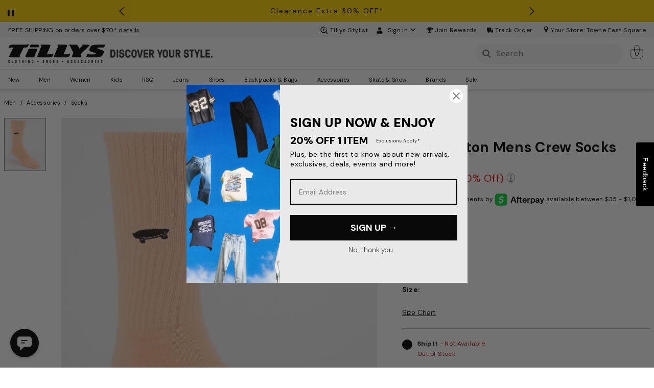

--- FILE ---
content_type: text/html;charset=UTF-8
request_url: https://www.tillys.com/product/vans-salton-mens-crew-socks/322286706.html
body_size: 73790
content:
<!DOCTYPE html>

<html lang="en">
<head>


















<script type="text/javascript">
	var siteKey = "Rdhcya1h7lLN3rcsite";
	var turntoUrl = "turnto.com";
</script>




<!--[if gt IE 9]><!-->
<script>//common/scripts.isml</script>




    
    <script>
        window.paypalDebugOn = 'production' === 'sandbox';
    </script>

<script defer type="text/javascript" src="/on/demandware.static/Sites-tillys-Site/-/default/v1768655905715/js/main.js"></script>



    <script defer type="text/javascript" src="/on/demandware.static/Sites-tillys-Site/-/default/v1768655905715/js/productDetail.js"
        
        >
    </script>

    <script defer type="text/javascript" src="/on/demandware.static/Sites-tillys-Site/-/default/v1768655905715/js/afterpay.js"
        
        >
    </script>

    <script defer type="text/javascript" src="/on/demandware.static/Sites-tillys-Site/-/default/v1768655905715/js/Tillys_digitalWalletCheckout_unmin.js"
        
        >
    </script>

    <script defer type="text/javascript" src="/on/demandware.static/Sites-tillys-Site/-/default/v1768655905715/js/bopis.js"
        
        >
    </script>

    <script defer type="text/javascript" src="/on/demandware.static/Sites-tillys-Site/-/default/v1768655905715/js/bopisISPU.js"
        
        >
    </script>

    <script defer type="text/javascript" src="https://maps.googleapis.com/maps/api/js?key=AIzaSyCN30IjQn1Gvj_0egDORjnQ3h5xLBs7ME0&amp;callback=Function.prototype&amp;libraries=places"
        
        >
    </script>

    <script defer type="text/javascript" src="/on/demandware.static/Sites-tillys-Site/-/default/v1768655905715/js/bopisSDD.js"
        
        >
    </script>

    <script defer type="text/javascript" src="/on/demandware.static/Sites-tillys-Site/-/default/v1768655905715/js/teasers.js"
        
        >
    </script>

    <script defer type="text/javascript" src="/on/demandware.static/Sites-tillys-Site/-/default/v1768655905715/js/teasersProductGrid.js"
        
        >
    </script>




    



<!--<![endif]-->


<meta charset=UTF-8>
<meta http-equiv="x-ua-compatible" content="ie=edge">
<meta name="viewport" content="width=device-width, initial-scale=1">


<title>VANS Salton Mens Crew Socks - PEACH - ONESZ | Tillys</title>

<meta name="description" content="Vans Salton Crew Socks. Features a jacquard Vans logo. Embroidered skateboard at the high ankle. Machine wash. Imported."/>
<meta name="keywords" content="Tillys"/>




<meta property="og:title" content="VANS Salton Mens Crew Socks - PEACH - ONESZ | Tillys" />


<meta property="og:description" content="Vans Salton Crew Socks. Features a jacquard Vans logo. Embroidered skateboard at the high ankle. Machine wash. Imported." />


<link rel="icon" type="image/png" href="/on/demandware.static/Sites-tillys-Site/-/default/dwc2539c49/images/favicons/favicon-196x196.png" sizes="196x196" />
<link rel="icon" type="image/png" href="/on/demandware.static/Sites-tillys-Site/-/default/dwaab07116/images/favicons/favicon-96x96.png" sizes="96x96" />
<link rel="icon" type="image/png" href="/on/demandware.static/Sites-tillys-Site/-/default/dw2be94a9c/images/favicons/favicon-32x32.png" sizes="32x32" />
<link rel="icon" type="image/png" href="/on/demandware.static/Sites-tillys-Site/-/default/dw54c18f5e/images/favicons/favicon-16x16.png" sizes="16x16" />
<link rel="icon" type="image/png" href="/on/demandware.static/Sites-tillys-Site/-/default/dw301e8699/images/favicons/favicon-128.png" sizes="128x128" />




<link id="globalStyles" rel="stylesheet" href="/on/demandware.static/Sites-tillys-Site/-/default/v1768655905715/css/global.css" />




<script data-cfasync="false" type="text/javascript">
window.dyPageContext = {"type":"PRODUCT","data":["32228670601"]};
</script>
<link data-cfasync="false" rel="preconnect" href="//cdn.dynamicyield.com" />
<link data-cfasync="false" rel="preconnect" href="//st.dynamicyield.com" />
<link data-cfasync="false" rel="preconnect" href="//rcom.dynamicyield.com" />
<script data-cfasync="false" type="text/javascript">
	window.DY = window.DY || {};
	DY.recommendationContext = window.dyPageContext || {};
</script>
<script data-cfasync="false" type="text/javascript" src="//cdn.dynamicyield.com/api/8793219/api_dynamic.js"></script>
<script data-cfasync="false" type="text/javascript" src="//cdn.dynamicyield.com/api/8793219/api_static.js"></script>








<script data-apikey="XUBkqDApRPmr69KtLoF6sA" data-env="us01" src="https://us01ccistatic.zoom.us/us01cci/web-sdk/chat-client.js"></script>


<link rel="stylesheet" href="/on/demandware.static/Sites-tillys-Site/-/default/v1768655905715/css/afterpaystyle.css"  />

<link rel="stylesheet" href="/on/demandware.static/Sites-tillys-Site/-/default/v1768655905715/css/checkout/aurusCheckout.css"  />

<link rel="stylesheet" href="/on/demandware.static/Sites-tillys-Site/-/default/v1768655905715/css/teasers.css"  />

<link rel="stylesheet" href="/on/demandware.static/Sites-tillys-Site/-/default/v1768655905715/css/bopis.css"  />


<meta name="google-site-verification" content="LptjYKKeshrlvw53dh65r7jHVE8u0Jau5LL0LlS6894" />





    <style> 
    @media (min-width: 1024px) {




    }

    #tt-teaser button.TTteaser__write-review {
        font-size: 14px;
        display: block;
        font-weight: normal;
        margin: 0;
    }

    #tt-teaser a.TTteaser__ask-question {

    }


</style>





<script>
    var pageAction = 'productshow';
    window.dataLayer = window.dataLayer || [];
    var orderId = -1;

    // In all cases except Order Confirmation, the data layer should be pushed, so default to that case
    var pushDataLayer = true;
    if (pageAction === 'orderconfirm') {
        // As of now, the correction is for order confirmation only
        orderId = getOrderId({"event":"productDetailView","ecommerce":{"detail":{"actionField":{"list":"Product Detail Page"},"products":[{"id":"322286706","brand":"VANS","gender":"","variant":"PEACH","childID":"32228670601","name":"VANS Salton Mens Crew Socks","category":"Socks","categoryID":"mens-accessories-socks","price":"6.97","variants":["32228670601"]}]}}});
        var ordersPushedToGoogle = getOrdersPushedToGoogle();
        var orderHasBeenPushedToGoogle = orderHasBeenPushedToGoogle(orderId, ordersPushedToGoogle);
        if (orderHasBeenPushedToGoogle) {
            // If the data has already been sent, let's not push it again.
            pushDataLayer = false;
        }
    }

    if (pushDataLayer) {
        dataLayer.push({"event":"productDetailView","ecommerce":{"detail":{"actionField":{"list":"Product Detail Page"},"products":[{"id":"322286706","brand":"VANS","gender":"","variant":"PEACH","childID":"32228670601","name":"VANS Salton Mens Crew Socks","category":"Socks","categoryID":"mens-accessories-socks","price":"6.97","variants":["32228670601"]}]}}});
        if (pageAction === 'orderconfirm') {
            // Add the orderId to the array of orders that is being stored in localStorage
            ordersPushedToGoogle.push(orderId);
            // The localStorage is what is used to prevent the duplicate send from mobile platforms
            window.localStorage.setItem('ordersPushedToGoogle', JSON.stringify(ordersPushedToGoogle));
        }
    }

    function getOrderId(dataLayer) {
        if ('ecommerce' in dataLayer) {
            if ('purchase' in dataLayer.ecommerce && 'actionField' in dataLayer.ecommerce.purchase &&
                'id' in dataLayer.ecommerce.purchase.actionField) {
                return dataLayer.ecommerce.purchase.actionField.id + dataLayer.event;
            } else if (dataLayer.event == 'purchase') {
                return dataLayer.ecommerce.transaction_id + dataLayer.event;
            }
        }

        return -1;
    }

    function getOrdersPushedToGoogle() {
        var ordersPushedToGoogleString = window.localStorage.getItem('ordersPushedToGoogle');
        if (ordersPushedToGoogleString && ordersPushedToGoogleString.length > 0) {
            return JSON.parse(ordersPushedToGoogleString);
        }

        return [];
    }

    function orderHasBeenPushedToGoogle(orderId, ordersPushedToGoogle) {
        if (orderId) {
            for (var index = 0; index < ordersPushedToGoogle.length; index++) {
                if (ordersPushedToGoogle[index] === orderId) {
                    return true;
                }
            }
        }

        return false;
    }
</script>

<script>
    window.dataLayer = window.dataLayer || [];
    dataLayer.push({"environment":"production","demandwareID":"ab2ECsfMJnUDm8cMVgOIBsYh3A","loggedInState":false,"locale":"default","currencyCode":"USD","pageLanguage":"en_US","registered":false,"email":"","emailHash":"","user_id":""});
</script>


<!-- Google Tag Manager -->
<script>(function(w,d,s,l,i){w[l]=w[l]||[];w[l].push({'gtm.start':
new Date().getTime(),event:'gtm.js'});var f=d.getElementsByTagName(s)[0],
j=d.createElement(s),dl=l!='dataLayer'?'&l='+l:'';j.async=true;j.src=
'https://www.googletagmanager.com/gtm.js?id='+i+dl;f.parentNode.insertBefore(j,f);
})(window,document,'script','dataLayer','GTM-5H589XQ');</script>
<!-- End Google Tag Manager -->


<script defer src="/on/demandware.static/Sites-tillys-Site/-/default/v1768655905715/js/tagmanager.js"></script>

<script>
    var pageAction = 'productshow';
    window.dataLayer = window.dataLayer || [];
    var orderId = -1;
    var mobile = false;

    if(mobile === true) {
        window.dataLayer.push({
            'event': 'app_webview'
        });
    }



    // In all cases except Order Confirmation, the data layer should be pushed, so default to that case
    var pushDataLayer = true;
    if (pageAction === 'orderconfirm') {
        // As of now, the correction is for order confirmation only
        orderId = getOrderId({"event":"view_item","ecommerce":{"currency":"USD","value":"6.97","items":[{"item_id":"322286706","item_brand":"VANS","item_variant":"PEACH","item_child_id":"32228670601","item_name":"VANS Salton Mens Crew Socks","item_category":"Socks","item_category_id":"mens-accessories-socks","price":"6.97"}]}});
        var ordersPushedToGoogle = getOrdersPushedToGoogle();
        var orderHasBeenPushedToGoogle = orderHasBeenPushedToGoogle(orderId, ordersPushedToGoogle);
        if (orderHasBeenPushedToGoogle) {
            // If the data has already been sent, let's not push it again.
            pushDataLayer = false;
        }
    }

    if (pushDataLayer) {
        dataLayer.push({"event":"view_item","ecommerce":{"currency":"USD","value":"6.97","items":[{"item_id":"322286706","item_brand":"VANS","item_variant":"PEACH","item_child_id":"32228670601","item_name":"VANS Salton Mens Crew Socks","item_category":"Socks","item_category_id":"mens-accessories-socks","price":"6.97"}]}});
        if (pageAction === 'orderconfirm') {
            // Add the orderId to the array of orders that is being stored in localStorage
            ordersPushedToGoogle.push(orderId);
            // The localStorage is what is used to prevent the duplicate send from mobile platforms
            window.localStorage.setItem('ordersPushedToGoogle', JSON.stringify(ordersPushedToGoogle));
        }

        // adding cart sync event to track what is in cart on each page view
        var cartSync = null;
        if (cartSync) {
            dataLayer.push(cartSync);
        }
    }

    function getOrderId(dataLayer) {
        if ('ecommerce' in dataLayer) {
            if ('purchase' in dataLayer.ecommerce && 'actionField' in dataLayer.ecommerce.purchase &&
                'id' in dataLayer.ecommerce.purchase.actionField) {
                return dataLayer.ecommerce.purchase.actionField.id + dataLayer.event;
            } else if (dataLayer.event == 'purchase') {
                return dataLayer.ecommerce.transaction_id + dataLayer.event;
            }
        }

        return -1;
    }

    function getOrdersPushedToGoogle() {
        var ordersPushedToGoogleString = window.localStorage.getItem('ordersPushedToGoogle');
        if (ordersPushedToGoogleString && ordersPushedToGoogleString.length > 0) {
            return JSON.parse(ordersPushedToGoogleString);
        }

        return [];
    }

    function orderHasBeenPushedToGoogle(orderId, ordersPushedToGoogle) {
        if (orderId) {
            for (var index = 0; index < ordersPushedToGoogle.length; index++) {
                if (ordersPushedToGoogle[index] === orderId) {
                    return true;
                }
            }
        }

        return false;
    }
</script>



<script>
window.UncachedData = {
  "action": "Data-UncachedData",
  "queryString": "",
  "locale": "default",
  "wishlistPIDs": [],
  "__gtmEvents": [
    null,
    null
  ]
}
window.CachedData = {
  "action": "Data-CachedData",
  "queryString": "",
  "locale": "default",
  "siteIntegrations": {
    "paypalCartridgeEnabled": true,
    "adyenCartridgeEnabled": false,
    "authorizeNetCartridgeEnabled": false,
    "bopisCartridgeEnabled": false,
    "cybersourceCartridgeEnabled": false,
    "forterEnabled": false,
    "giftCertificateEnabled": true,
    "GTMEnable": true,
    "googlePlacesEnabled": true,
    "SignifydEnableCartridge": null,
    "subproEnabled": false,
    "Vertex_isEnabled": false,
    "wishlistEnable": true,
    "yotpoCartridgeEnabled": false,
    "zonosCartridgeEnabled": false,
    "zonosHelloEnabled": false,
    "showGoogleLogin": false,
    "showFacebookLogin": false
  },
  "customPreferences": {
    "Aurus_debugMode": "none",
    "perimeterx_enable_abr": false,
    "perimeterx_enable_console_log": false
  },
  "__gtmEvents": [
    null,
    null
  ]
}
</script>


<link rel="canonical" href="https://www.tillys.com/product/vans-salton-mens-crew-socks/32228670601.html"/>

<script type="text/javascript">//<!--
/* <![CDATA[ (head-active_data.js) */
var dw = (window.dw || {});
dw.ac = {
    _analytics: null,
    _events: [],
    _category: "",
    _searchData: "",
    _anact: "",
    _anact_nohit_tag: "",
    _analytics_enabled: "true",
    _timeZone: "US/Pacific",
    _capture: function(configs) {
        if (Object.prototype.toString.call(configs) === "[object Array]") {
            configs.forEach(captureObject);
            return;
        }
        dw.ac._events.push(configs);
    },
	capture: function() { 
		dw.ac._capture(arguments);
		// send to CQ as well:
		if (window.CQuotient) {
			window.CQuotient.trackEventsFromAC(arguments);
		}
	},
    EV_PRD_SEARCHHIT: "searchhit",
    EV_PRD_DETAIL: "detail",
    EV_PRD_RECOMMENDATION: "recommendation",
    EV_PRD_SETPRODUCT: "setproduct",
    applyContext: function(context) {
        if (typeof context === "object" && context.hasOwnProperty("category")) {
        	dw.ac._category = context.category;
        }
        if (typeof context === "object" && context.hasOwnProperty("searchData")) {
        	dw.ac._searchData = context.searchData;
        }
    },
    setDWAnalytics: function(analytics) {
        dw.ac._analytics = analytics;
    },
    eventsIsEmpty: function() {
        return 0 == dw.ac._events.length;
    }
};
/* ]]> */
// -->
</script>
<script type="text/javascript">//<!--
/* <![CDATA[ (head-cquotient.js) */
var CQuotient = window.CQuotient = {};
CQuotient.clientId = 'bblq-tillys';
CQuotient.realm = 'BFBK';
CQuotient.siteId = 'tillys';
CQuotient.instanceType = 'prd';
CQuotient.locale = 'default';
CQuotient.fbPixelId = '__UNKNOWN__';
CQuotient.activities = [];
CQuotient.cqcid='';
CQuotient.cquid='';
CQuotient.cqeid='';
CQuotient.cqlid='';
CQuotient.apiHost='api.cquotient.com';
/* Turn this on to test against Staging Einstein */
/* CQuotient.useTest= true; */
CQuotient.useTest = ('true' === 'false');
CQuotient.initFromCookies = function () {
	var ca = document.cookie.split(';');
	for(var i=0;i < ca.length;i++) {
	  var c = ca[i];
	  while (c.charAt(0)==' ') c = c.substring(1,c.length);
	  if (c.indexOf('cqcid=') == 0) {
		CQuotient.cqcid=c.substring('cqcid='.length,c.length);
	  } else if (c.indexOf('cquid=') == 0) {
		  var value = c.substring('cquid='.length,c.length);
		  if (value) {
		  	var split_value = value.split("|", 3);
		  	if (split_value.length > 0) {
			  CQuotient.cquid=split_value[0];
		  	}
		  	if (split_value.length > 1) {
			  CQuotient.cqeid=split_value[1];
		  	}
		  	if (split_value.length > 2) {
			  CQuotient.cqlid=split_value[2];
		  	}
		  }
	  }
	}
}
CQuotient.getCQCookieId = function () {
	if(window.CQuotient.cqcid == '')
		window.CQuotient.initFromCookies();
	return window.CQuotient.cqcid;
};
CQuotient.getCQUserId = function () {
	if(window.CQuotient.cquid == '')
		window.CQuotient.initFromCookies();
	return window.CQuotient.cquid;
};
CQuotient.getCQHashedEmail = function () {
	if(window.CQuotient.cqeid == '')
		window.CQuotient.initFromCookies();
	return window.CQuotient.cqeid;
};
CQuotient.getCQHashedLogin = function () {
	if(window.CQuotient.cqlid == '')
		window.CQuotient.initFromCookies();
	return window.CQuotient.cqlid;
};
CQuotient.trackEventsFromAC = function (/* Object or Array */ events) {
try {
	if (Object.prototype.toString.call(events) === "[object Array]") {
		events.forEach(_trackASingleCQEvent);
	} else {
		CQuotient._trackASingleCQEvent(events);
	}
} catch(err) {}
};
CQuotient._trackASingleCQEvent = function ( /* Object */ event) {
	if (event && event.id) {
		if (event.type === dw.ac.EV_PRD_DETAIL) {
			CQuotient.trackViewProduct( {id:'', alt_id: event.id, type: 'raw_sku'} );
		} // not handling the other dw.ac.* events currently
	}
};
CQuotient.trackViewProduct = function(/* Object */ cqParamData){
	var cq_params = {};
	cq_params.cookieId = CQuotient.getCQCookieId();
	cq_params.userId = CQuotient.getCQUserId();
	cq_params.emailId = CQuotient.getCQHashedEmail();
	cq_params.loginId = CQuotient.getCQHashedLogin();
	cq_params.product = cqParamData.product;
	cq_params.realm = cqParamData.realm;
	cq_params.siteId = cqParamData.siteId;
	cq_params.instanceType = cqParamData.instanceType;
	cq_params.locale = CQuotient.locale;
	
	if(CQuotient.sendActivity) {
		CQuotient.sendActivity(CQuotient.clientId, 'viewProduct', cq_params);
	} else {
		CQuotient.activities.push({activityType: 'viewProduct', parameters: cq_params});
	}
};
/* ]]> */
// -->
</script>


   <script type="application/ld+json">
        
            [{"@context":"https://schema.org","@type":"Product","@id":"#32228670601_product","name":"VANS Salton Mens Crew Socks - PEACH","description":"VANS Salton Mens Crew Socks","sku":"32228670601","mpn":"VN0A36RGP1J","upc":"191167659269","gtin":"191167659269","brand":{"@type":"Brand","name":"VANS"},"color":"PEACH","image":["https://www.tillys.com/on/demandware.static/-/Sites-master-catalog/default/dw5c986518/1000x1000/322/286/706/322286706.jpg"],"offers":{"url":"https://www.tillys.com/product/vans-salton-mens-crew-socks/32228670601.html","@type":"Offer","priceCurrency":"USD","price":"6.97","itemCondition":"https://schema.org/NewCondition","availability":"http://schema.org/OutOfStock"}}]
        
    </script>


</head>
<body>
<!-- Google Tag Manager (noscript) -->
<noscript><iframe src="https://www.googletagmanager.com/ns.html?id=GTM-5H589XQ"
height="0" width="0" style="display:none;visibility:hidden"></iframe></noscript>
<!-- End Google Tag Manager (noscript) -->










<span hidden class="siteKey">Rdhcya1h7lLN3rcsite</span>
<span hidden class="turntoUrl">turnto.com</span>


	<link href="/on/demandware.static/Sites-tillys-Site/-/default/v1768655905715/css/turnto.css" type="text/css" rel="stylesheet" />









    
        
            
        
        
        <span hidden class="productsku">322286706</span>
    


<script type="text/javascript">
	//NOTE: The following conditionals are examples, please adjust as necessary for your implementation
	//NOTE: These can be modified if you need more or less defined page IDs. Be sure to also modify the page IDs in 'TurnToHelperUtil.js', function 'getPageID'
	var ssoConfig = {
			userDataFn: function(contextObj) {
				$.ajax({
        			url: "/on/demandware.store/Sites-tillys-Site/default/SpeedFlex-UserData",
        			type: 'post',
                	dataType: 'json',
            		success: function (data) {
						if (data.isUserLoggedIn) {
							TurnToCmd('ssoRegDone', { context: contextObj, userDataToken: data.userDataToken });
						} else {
							window.location.href = data.redirectUrl;
						}
			        },
            		error: function (err) {}
	            });
			},
			loggedInDataFn: function(contextObj) {
				$.ajax({
                	url: "/on/demandware.store/Sites-tillys-Site/default/SpeedFlex-LoggedInData",
            		type: 'post',
                	dataType: 'json',
            		success: function (data) {
						TurnToCmd('loggedInDataFnDone', { context: contextObj, loggedInData: data.userDataToken });
			        },
                	error: function (err) {}
			    });
			},
			logout: function() {
				$.ajax({
                	url: "/on/demandware.store/Sites-tillys-Site/default/SpeedFlex-LoggedOut",
            		type: 'get',
                	dataType: 'json',
            		success: function (data) {},
                	error: function (err) {}
			    });
			}
		};

	
	var extensionVersion = {
		architecture: "SFRA 5.1.0",
		sfccPlatform: "20.9",
		turnToCartridge: "20.9.0 updated 3/26/2020",
	};

	if('pdp-page' == 'pdp-page') {
		var turnToConfig = {
				locale: "en_US",
				pageId: "pdp-page",
				sku: "322286706",
				gallery: {
					// Add one or more SKUs as an array.
					// skus: []
				},
				//optional top comments feature, refer to "v5 Top Comment Widget"
				topComments: {
					// tags: [],
					// onFinish: function() {}
				},
				//optional comments display feature, refer to "v5 Comments Display"
				chatter: {
					// onFinish: function() {}
				},
				extensionVersion: extensionVersion,
				sso: ssoConfig
			};
	} else if ('pdp-page' == 'order-confirmation-page') {
		var turnToConfig = {
				locale: "en_US",
				pageId: "order-confirmation-page",
				sku: "322286706",
				extensionVersion: extensionVersion,
				sso: ssoConfig
			}
	} else if ('pdp-page' == 'search-page') {
		var turnToConfig = {
				locale: "en_US",
				pageId: "search-page",
				commentsPinboardTeaser: {
					// promoButtonUrl: ""
					// skus: [],
					// tags: [],
					// brands: [],
					// onFinish: function(){}
				},
				extensionVersion: extensionVersion,
				sso: ssoConfig
			}
	} else if ('pdp-page' == 'pinboard-page') {
		var turnToConfig = {
			locale: "en_US",
			pageId: "vc-pinboard-page",
			vcPinboard: {
				// Add SKUs, tags, brands, or any combination.
			},
			extensionVersion: extensionVersion,
			sso: ssoConfig
		};
	}  else {
		var turnToConfig = {
				locale: "en_US",
				pageId: "non-defined-page",
				commentsPinboard: {
					// skus: [],
					// tags: [],
					// brands: [],
					// onFinish: function(){}
				},
				extensionVersion: extensionVersion,
				sso: ssoConfig
			};
	}
	window.TurnToCmd=window.TurnToCmd||function(){(TurnToCmd.q=TurnToCmd.q||[]).push(arguments)};
</script>


<script data-cfasync="false" src="https://widgets.turnto.com/v5/widgets/Rdhcya1h7lLN3rcsite/js/turnto.js" async></script>


<div class="page" data-action="Product-Show" data-querystring="pid=322286706" >
<a href="#maincontent" class="skip" aria-label="Skip to main content">Skip to main content</a>
<a href="#footercontent" class="skip" aria-label="Skip to footer content">Skip to footer content</a>


	 


	
    <div class="slider-banner">
        <div class="text-slider" data-playing="true">
            <section class="text-slider__container" aria-label="carousel">
                
                    <button class="text-slider__pause" aria-label="pause"></button>
                
                <div class="text-slider__wrapper">
                    
                        <button class="text-slider__prev" aria-hidden="false">
                            <img alt="Previous Slide" src="https://www.tillys.com/on/demandware.static/Sites-tillys-Site/-/default/dwdd5f830e/images/text-slider-prev.png" />
                        </button>
                    
                    <div class="text-slider__mask">
                        <ul class="text-slider__slider" role="presentation">
                            
                                <li data-slide="0" data-slide-active="">
                                    <div class="text-slider__slide" role="group" aria-label="slide 0 of 5">
                                        <div class="text-slider__desktop-only"><p><a href="/tillys-cash-landing.html">Sign in to Redeem $10 Tillys Cash*</a></p></div>
<div class="text-slider__mobile-only"><p><a href="/tillys-cash-landing.html" style="font-size:11px;">Sign in to Redeem $10 Tillys Cash*</a></p></div>
                                    </div>
                                </li>
                            
                                <li data-slide="1" >
                                    <div class="text-slider__slide" role="group" aria-label="slide 1 of 5">
                                        <div class="text-slider__desktop-only"><p><a href="/hidden/rsq-jeans-bogo-50-off/">Buy 1, Get 1 50% off* RSQ Jeans</a></p></div>
<div class="text-slider__mobile-only"><p><a href="/hidden/rsq-jeans-bogo-50-off/" style="font-size:11px;">Buy 1, Get 1 50% off* RSQ Jeans</a></p></div>
                                    </div>
                                </li>
                            
                                <li data-slide="2" >
                                    <div class="text-slider__slide" role="group" aria-label="slide 2 of 5">
                                        <div class="text-slider__desktop-only"><p><a href="https://www.tillys.com/sale/">Clearance Extra 30% OFF*</a></p></div>
<div class="text-slider__mobile-only"><p><a href="https://www.tillys.com/sale/" style="font-size:11px;">Clearance Extra 30% OFF*</a></p></div>
                                    </div>
                                </li>
                            
                                <li data-slide="3" >
                                    <div class="text-slider__slide" role="group" aria-label="slide 3 of 5">
                                        <div class="text-slider__desktop-only"><p><a href="https://www.tillys.com/rewards-landing.html">Join Tillys Rewards for Exclusive Sales, Events & More!</a></p></div><div class="text-slider__mobile-only"><p><a href="https://www.tillys.com/rewards-landing.html" style="font-size:11px;">Join Tillys Rewards for<br>Exclusive Sales, Events & More!</a></p></div>
                                    </div>
                                </li>
                            
                                <li data-slide="4" >
                                    <div class="text-slider__slide" role="group" aria-label="slide 4 of 5">
                                        <div class="text-slider__desktop-only"><p><a href="https://www.tillys.com/appdownload.html">Download the app and Get 10% off* Your 1st Order</a></p></div><div class="text-slider__mobile-only"><p><a href="https://www.tillys.com/appdownload.html" style="font-size:11px;">Download the app and<br>Get 10% off* Your 1st Order</a></p></div>
                                    </div>
                                </li>
                            
                        </ul>
                    </div>
                    
                        <button class="text-slider__next" aria-hidden="false">
                            <img alt="Next Slide" src="https://www.tillys.com/on/demandware.static/Sites-tillys-Site/-/default/dwd78799f1/images/text-slider-next.png" />
                        </button>
                    
                </div>
            </section>
        </div>
    </div>
 
	

<div class="header-banner slide-up py-3">
    <div class="container-fluid">
        <div class="row no-gutters background--off-white">
            <!-- Top Banner -->
            <div class="col-6 header-banner-column-2 d-flex justify-content-between" role="region" aria-label="banner">
                <div class="content ml-3 ">
                    
                    



    
    
    <div class="content-asset header-banner" data-asset-id="header-banner-promotion-redesign"><!-- dwMarker="content" dwContentID="755aad9f9efbdf301913770a74" dwContentBMID="header-banner-promotion-redesign" -->
        <style type="text/css">
.header-banner {    
    color: #000;
}
</style>
<p>FREE SHIPPING on orders over $70* <a href="https://www.tillys.com/cs-help-shipping.html" style="text-decoration:underline;">details</a></p>
    </div> <!-- End content-asset -->




                </div>
            </div>

            <div class="col-6 header-banner-column-3 hidden-md-down">
                <nav aria-label="Sign In, Join Rewards, and Track Order">
    <div class="d-flex flexrow float-right">
        
            



    
    
    <div class="content-asset" data-asset-id="muse-chat-desktop"><!-- dwMarker="content" dwContentID="77a1855ccdd35840106068dba7" dwContentBMID="muse-chat-desktop" -->
        <div class="d-flex align-items-center">
            
<?xml version="1.0" encoding="UTF-8"?>
<svg id="Layer_2" data-name="Layer 2" xmlns="http://www.w3.org/2000/svg" viewBox="0 0 23.08 24.06" width="15" height="15">
  <path d="M22.78,22.29l-5.14-5.13c1.71-1.82,2.76-4.27,2.76-6.95h-2.32c0,4.35-3.54,7.88-7.88,7.88s-7.88-3.54-7.88-7.88,3.54-7.88,7.88-7.88h0V0h0C4.58,0,0,4.58,0,10.2s4.58,10.2,10.2,10.2c2.19,0,4.22-.7,5.88-1.88l5.23,5.23c.2.2.47.3.73.3s.53-.1.73-.3c.41-.41.41-1.06,0-1.47Z"/>
  <path d="M10.29,5.84h-.12c-.09,0-.17.08-.16.17.03.79-.06,4.08-3.83,4.17-.09,0-.16.07-.16.16v.04c0,.09.07.16.16.16.75,0,3.78.19,3.86,4.1,0,.09.07.16.16.16h.08c.09,0,.16-.07.16-.16,0-.77.2-4.06,3.88-4.15.09,0,.16-.07.16-.16h0c0-.09-.07-.16-.15-.16-.72-.04-3.79-.43-3.88-4.18,0-.09-.07-.16-.16-.16Z"/>
  <path d="M13.77,0h-.09c-.06,0-.12.05-.11.12.02.55-.04,2.85-2.67,2.91-.06,0-.11.05-.11.11v.03c0,.06.05.11.11.11.52,0,2.64.13,2.7,2.87,0,.06.05.11.11.11h.05c.06,0,.11-.05.11-.11,0-.54.14-2.83,2.71-2.9.06,0,.11-.05.11-.11h0c0-.06-.05-.11-.11-.11-.51-.03-2.65-.3-2.71-2.92,0-.06-.05-.11-.11-.11Z"/>
  <path d="M18.03,4.27h-.07c-.05,0-.09.04-.09.09.02.45-.03,2.31-2.16,2.36-.05,0-.09.04-.09.09v.02c0,.05.04.09.09.09.42,0,2.14.11,2.18,2.32,0,.05.04.09.09.09h.04c.05,0,.09-.04.09-.09,0-.44.11-2.29,2.19-2.34.05,0,.09-.04.09-.09h0s-.04-.09-.09-.09c-.41-.02-2.14-.24-2.19-2.36,0-.05-.04-.09-.09-.09Z"/>
</svg>
        </div>
        <div class="ml-1 mr-3 d-flex align-items-center">
            <dy-chat><a class="text-decoration-none dy-chat-cta">Tillys Stylist</a></dy-chat>
        </div>
<script>DY.API('event', {name: 'EnableShoppingMuseChat'});</script>
    </div> <!-- End content-asset -->




        
        <div class="mr-1 d-flex align-items-center user-icon"></div>
        <div>


    <div class="user custom-dropdown dropdown">
        <!-- User Dropdown Button -->
            <button class="dropdown-toggle d-flex align-items-center nav-link" id="dropdownAccountSelector" data-toggle="dropdown"
                aria-expanded="false" aria-label="Sign In"
                aria-controls="dropdownAccountMenu" tabindex="0">
                <span class="user-wrapper d-none d-lg-block" title="Sign In">
                    <p>
            
                        Sign In
                        <span class="sr-only">Sign In</span>
                    </p>
                </span>
            </button>
            

        <!-- User Dropdown Menu -->
        <div class="dropdown-menu dropdown-menu-right" id="dropdownAccountMenu" aria-labelledby="dropdownAccountSelector">
            <ul class="nav" aria-label="My account navigation">
                <li class="dropdown-item sign-in-item">
                    
                        
                    
                    <a class="dropdown-link header-link" href="https://www.tillys.com/on/demandware.store/Sites-tillys-Site/default/Login-OAuthLogin?oauthProvider=auth0&amp;oauthLoginTargetEndPoint=1" role="button"
                        aria-label="Sign In">
                        <span class="user-message header-link">Sign In</span>
                    </a>
                </li>
                <li class="dropdown-item">
                    <a class="dropdown-link header-link" href="https://www.tillys.com/sign-in-show/?action=register" role="button"
                        aria-label="Create Account">
                        <span class="user-message header-link">Create Account</span>
                    </a>
                </li>
                
                    <li class="dropdown-item">
                        <a class="dropdown-link header-link" href="https://www.tillys.com/favorites/" role="button"
                            aria-label="Favorites">
                            <span class="user-message header-link">Favorites</span>
                        </a>
                    </li>
                
                <li class="dropdown-item">
                    <a class="dropdown-link header-link" href="https://www.tillys.com/sign-in-show/" role="button"
                        aria-label="Track Order">
                        <span class="user-message header-link">Track Order</span>
                    </a>
                </li>
            </ul>
        </div>
    </div>

</div>
        
            <div class="d-flex align-items-center ml-3 mr-1 icon-trophy"></div>
            <div class="d-flex align-items-center mr-1">
                <a class="text-decoration-none" href="https://www.tillys.com/rewards-landing.html" role="button"
                    aria-label="Join Rewards">
                    <span class="user-message">Join Rewards</span>
                </a>
            </div>
        
        <div class="ml-3 mr-1 d-flex align-items-center icon-truck"></div>
        <div class="mr-3 d-flex align-items-center">
            <a class="text-decoration-none" href="https://www.tillys.com/sign-in-show/" role="button"
                aria-label="Track Order">
                <span class="user-message">Track Order</span>
            </a>
        </div>
        <div class="ml-1 mr-3 d-flex align-items-center"><a href="/stores/" title="Your Store: Towne East Square" class="text-decoration-none" id="current-store-button" data-store-id="0203" data-store-name="Towne East Square">
    <span class="icon-location" aria-hidden="true"></span>
    <span class="d-lg-inline-block store-button-label">
        Your Store:
        <span class="font-weight-normal">Towne East Square</span>
    </span>
</a>


</div>
    </div>
</nav>
            </div>
        </div>
    </div>
</div>

<header class="logo-left sticky-top" id="top-header">

    <nav class="header-nav nav-left background--white" id="header-nav" aria-label="Header Nav" >
        <div class="header">
            <div class="row no-gutters main-nav my-1">
                <div class="col header-logo pl-1">
                    <button class="navbar-toggler d-lg-none icon-menu" type="button" data-toggle="collapse" aria-controls="sg-navbar-collapse" title="collapsible menu" aria-expanded="false" aria-label="Toggle navigation"></button>

                    <div class="brand">
                        <!-- Tillys Logo with Text ( Desktop ) -->
                        <a href="/" class="logo-home" title="Tillys Home">
                            <img src="/on/demandware.static/Sites-tillys-Site/-/default/dw79b31687/images/tillys-logo-slogan.svg"  alt="Tilly's Home" class="logo-desktop"/>
                        </a>
                        <!-- Tillys Logo with Text ( Mobile ) -->
                        <a href="/" class="logo-home-mobile" title="Tillys Home">
                            <img src="/on/demandware.static/Sites-tillys-Site/-/default/dw2c72a00c/images/tillys-logo.svg"  alt="Tilly's Home" class="logo-mobile"/>
                        </a> 
                    </div>
                    
                    



    
    
    <div class="content-asset search-promotion hidden-md-down" data-asset-id="search-banner-promotion"><!-- dwMarker="content" dwContentID="6d752cb52124daba355a6b28dd" dwContentBMID="search-banner-promotion" -->
        <style>
.header .search-promotion {
    align-items: center;
    display: flex;
    font-size: 11px;
    height: 100%;
    justify-content: right;
    width: 100%;
    margin-right: 8px;
}

.header-nav .mobile-search-wrapper .search-promotion-mobile {
    align-items: center;
    background-color: #fff;
    display: flex;
    font-size: 11px;
    height: 100%;
    justify-content: center;
    padding: 0px 20px 0px 20px;
    text-align: center;
}
</style>
<div class="d-none d-lg-block">
<div style="margin-right:-90px;">
    <a href="https://www.tillys.com/discover-your-style.html" style="display:block;">

    <img src="https://www.tillys.com/on/demandware.static/-/Library-Sites-AutobahnSharedLibrary/default/dwce48b153/images/homepage/landing/discover-your-style-logo.png" alt="Discover your Style Logo" class="img-fluid" style="width:200px;"/>

    </a>
</div>
</div>

 

<div class="d-lg-none">



</div>
    </div> <!-- End content-asset -->




                </div>
                
                <!-- Customer Nav -->
                <div class="col header-account-nav">

                    <!-- Customer Account -->
                    <div class="header-account-container">

                        <!-- Mobile Only -->
                        <div class="d-block d-lg-none header-account-mobile"><a href="#" class="mobile-search-icon icon-search font-weight-bold">
    <span class="sr-only">Sign In</span>
</a>
<a href="/account/" title="Sign In" class="user-icon-mobile">
    <span class="sr-only">Sign In</span>
</a>
</div>
                    </div>

                    <!-- Track My Order -->
                    <div class="header-support-container">
                        






                    </div>

                    <!-- desktop icons -->
                    
                    
                    
                    

                    
                    
                    
                    <!-- Mini Cart -->
                    <div class="search hidden-md-down w-100">
                        












<div class="site-search">
    <form role="search"
          action="/find/"
          method="get"
          name="simpleSearch">
        <button type="submit" name="search-button" class="fa fa-search" aria-label="Submit search keywords"></button>
        <input class="form-control search-field rounded-pill"
               type="text"
               id="searchField"
               name="q"
               value=""
               placeholder="Search"
               aria-describedby="search-assistive-text"
               aria-haspopup="listbox"
               aria-expanded="false"
               aria-autocomplete="list"
               aria-activedescendant=""
               aria-controls="search-results"
               aria-label="Enter Keyword or Item Number"
               autocomplete="off" />
        <span id="search-assistive-text" class="sr-only">
            Use Up and Down arrow keys to navigate search results.
        </span>
        <button class="icon-close" type="button"></button>
        <button type="reset" name="reset-button" class="icon icon-large-close reset-button d-none" aria-label="Clear search keywords"></button>
        
            <input type="hidden" value="t" name="exp" />
            <div class="suggestions-wrapper" data-url="/on/demandware.store/Sites-tillys-Site/default/SearchServices-GetSuggestions?exp=t&amp;q="></div>
        
        <input type="hidden" value="default" name="lang"/>
    </form>
    <div class="mobile-search-overlay">
        



    
    
    <div class="content-asset" data-asset-id="mobile-search-overlay"><!-- dwMarker="content" dwContentID="75203b4b436a430efb33ddf867" dwContentBMID="mobile-search-overlay" -->
        &nbsp;
    </div> <!-- End content-asset -->




    </div>
</div>

                    </div>
                    <div class="minicart" data-action-url="/on/demandware.store/Sites-tillys-Site/default/Cart-MiniCartShow">
                        <div class="minicart-total">
    <button data-action="https://www.tillys.com/cart/" class="minicart-link" id="minicart-link" title="Bag 0 Items" role="link" aria-label="Bag 0 Items">
        <span class="minicart-quantity">
            0
        </span>
    </button>
</div>

<div class="popover popover-bottom" id="miniCartModal"></div>
                    </div>
                    
                </div>
            </div>
            <div class="row no-gutters mobile-search-wrapper">
                <div class="search-mobile d-lg-none w-100">
                    












<div class="site-search">
    <form role="search"
          action="/find/"
          method="get"
          name="simpleSearch">
        <button type="submit" name="search-button" class="fa fa-search" aria-label="Submit search keywords"></button>
        <input class="form-control search-field rounded-pill"
               type="text"
               id="searchField"
               name="q"
               value=""
               placeholder="Search"
               aria-describedby="search-assistive-text"
               aria-haspopup="listbox"
               aria-expanded="false"
               aria-autocomplete="list"
               aria-activedescendant=""
               aria-controls="search-results"
               aria-label="Enter Keyword or Item Number"
               autocomplete="off" />
        <span id="search-assistive-text" class="sr-only">
            Use Up and Down arrow keys to navigate search results.
        </span>
        <button class="icon-close" type="button"></button>
        <button type="reset" name="reset-button" class="icon icon-large-close reset-button d-none" aria-label="Clear search keywords"></button>
        
            <input type="hidden" value="t" name="exp" />
            <div class="suggestions-wrapper" data-url="/on/demandware.store/Sites-tillys-Site/default/SearchServices-GetSuggestions?exp=t&amp;q="></div>
        
        <input type="hidden" value="default" name="lang"/>
    </form>
    <div class="mobile-search-overlay">
        



    
    
    <div class="content-asset" data-asset-id="mobile-search-overlay"><!-- dwMarker="content" dwContentID="75203b4b436a430efb33ddf867" dwContentBMID="mobile-search-overlay" -->
        &nbsp;
    </div> <!-- End content-asset -->




    </div>
</div>

                </div>

                <!-- Search Promo Banner -->
                
                



    
    
    <div class="content-asset search-promotion-mobile d-lg-none" data-asset-id="search-banner-promotion"><!-- dwMarker="content" dwContentID="6d752cb52124daba355a6b28dd" dwContentBMID="search-banner-promotion" -->
        <style>
.header .search-promotion {
    align-items: center;
    display: flex;
    font-size: 11px;
    height: 100%;
    justify-content: right;
    width: 100%;
    margin-right: 8px;
}

.header-nav .mobile-search-wrapper .search-promotion-mobile {
    align-items: center;
    background-color: #fff;
    display: flex;
    font-size: 11px;
    height: 100%;
    justify-content: center;
    padding: 0px 20px 0px 20px;
    text-align: center;
}
</style>
<div class="d-none d-lg-block">
<div style="margin-right:-90px;">
    <a href="https://www.tillys.com/discover-your-style.html" style="display:block;">

    <img src="https://www.tillys.com/on/demandware.static/-/Library-Sites-AutobahnSharedLibrary/default/dwce48b153/images/homepage/landing/discover-your-style-logo.png" alt="Discover your Style Logo" class="img-fluid" style="width:200px;"/>

    </a>
</div>
</div>

 

<div class="d-lg-none">



</div>
    </div> <!-- End content-asset -->




            </div>
            <div class="row no-gutters category-nav">
                <div class="col category-nav-wrapper">
                    
                    <div class="main-menu navbar-toggleable-md menu-toggleable-left multilevel-dropdown" id="sg-navbar-collapse">
                        <div class="desktop-mega-nav">
    <nav class="navbar navbar-expand-lg bg-inverse col-12">
        <div class="menu-group">
            <ul class="nav navbar-nav">
                
                    
                        
                        
                            
                            

                            <li class="nav-item custom-dropdown main-category megamenu "
                                id="new-container">
                                <a href="/new/" id="new-desktop"
                                    class="nav-link-desktop nav-link dropdown-toggle" data-toggle="dropdown"
                                    tabindex="0">New</a>
                                <button id="new-mobile" class="nav-link-mobile nav-link dropdown-toggle"
                                    data-toggle="dropdown" aria-expanded="false" tabindex="0">New</button>
                                <button aria-controls="new-dropData" aria-expanded="false"
                                    class="toggle-button expand-mega-nav">
                                    <span class="icon-expand" aria-hidden="true"></span>
                                    <span class="sr-only">New submenu</span>
                                </button>

                                
                                
                                    














<ul class="dropdown-menu mega-menu-dropdown mega-standard mega-menu-new hide-element" aria-label="new">
<div class="mega-nav-close float-right mr-4">
    <button class="icon-close megaNav-close-btn" type="button" aria-label="Close Mega Nav Button" tabindex="0"></button>
</div>
    
        
    


    <div class="mega-nav-container">
        <ul class="featured-categories-block">
            
                
                
    <li class="dropdown-item">
        <a href="https://www.tillys.com/new/" id="new-browse" class="dropdown-link" tabindex="0">Browse All</a>
    </li>


            
                
                
    <li class="dropdown-item">
        <a href="https://www.tillys.com/brands/rsq/rsq-disney-collection/" id="new-rsq-disney" class="dropdown-link" tabindex="0">RSQ Disney Collection</a>
    </li>


            
        </ul>

        
            <ul class="menu-subcategories">
        

        
            <li class="dropdown-item px-0">
                
                <ul class="sub-category-column-wrapper featured-l2">
                    
                        
                            <li class="dropdown-item">
                                <a href="https://www.tillys.com/new/" id="new-browse" class="dropdown-link">Browse All</a>
                            </li>
                        
                    
                </ul>
            </li>
        
            <li class="dropdown-item px-0">
                
                <ul class="sub-category-column-wrapper ">
                    
                        
                            <li class="dropdown-item custom-dropdown">
                            <h2 class="mb-0"><a href="https://www.tillys.com/men/new-arrivals/" id="new-newarrival-mens" class="dropdown-link dropdown-toggle nav-link mobile-sub-nav-link" data-toggle="dropdown" tabindex="0">Men's New Arrivals</a></h2>
                                
                                <ul class="dropdown-menu hide-element new-newarrival-mens-sub-dropData" aria-label="new-newarrival-mens" id="new-newarrival-mens-dropData">
    
    
        
            
        
            <li class="dropdown-item">
        
        
            <a href="https://www.tillys.com/men/new-arrivals/clothing/" id="new-newarrival-mens-clothing" class="dropdown-link">Clothing</a>
        </li>
            
     
        
            
        
            <li class="dropdown-item">
        
        
            <a href="https://www.tillys.com/men/new-arrivals/shoes/" id="new-newarrival-mens-shoes" class="dropdown-link">Shoes</a>
        </li>
            
     
        
            
        
            <li class="dropdown-item">
        
        
            <a href="https://www.tillys.com/men/new-arrivals/accessories/" id="new-newarrival-mens-accessories" class="dropdown-link">Accessories</a>
        </li>
            
     
    </li>
</ul>

                            </li>
                        
                    
                        
                            <li class="dropdown-item custom-dropdown">
                            <h2 class="mb-0"><a href="https://www.tillys.com/men/" id="new-mens-trends" class="dropdown-link dropdown-toggle nav-link mobile-sub-nav-link" data-toggle="dropdown" tabindex="0">Men's Trends</a></h2>
                                
                                <ul class="dropdown-menu hide-element new-mens-trends-sub-dropData" aria-label="new-mens-trends" id="new-mens-trends-dropData">
    
    
        
            
        
            <li class="dropdown-item">
        
        
            <a href="https://www.tillys.com/men/accessories/hats/" id="new-mens-trends-mens-hats" class="dropdown-link">Men's Hats</a>
        </li>
            
     
        
            
        
            <li class="dropdown-item">
        
        
            <a href="https://www.tillys.com/men/clothing/jackets-outerwear-shirts/" id="new-mens-trends-jackets" class="dropdown-link">Mens Jackets</a>
        </li>
            
     
        
            
        
            <li class="dropdown-item">
        
        
            <a href="https://www.tillys.com/men/clothing/sweaters/" id="new-mens-trends-sweaters" class="dropdown-link">Mens Sweaters</a>
        </li>
            
     
        
            
        
            <li class="dropdown-item">
        
        
            <a href="https://www.tillys.com/men/clothing/sweatshirts-hoodies/pullover-hoodies/" id="new-mens-trends-hoodies" class="dropdown-link">Mens Hoodies</a>
        </li>
            
     
    </li>
</ul>

                            </li>
                        
                    
                </ul>
            </li>
        
            <li class="dropdown-item px-0">
                
                <ul class="sub-category-column-wrapper ">
                    
                        
                            <li class="dropdown-item custom-dropdown">
                            <h2 class="mb-0"><a href="https://www.tillys.com/women/new-arrivals/" id="new-newarrival-womens" class="dropdown-link dropdown-toggle nav-link mobile-sub-nav-link" data-toggle="dropdown" tabindex="0">Women's New Arrivals</a></h2>
                                
                                <ul class="dropdown-menu hide-element new-newarrival-womens-sub-dropData" aria-label="new-newarrival-womens" id="new-newarrival-womens-dropData">
    
    
        
            
        
            <li class="dropdown-item">
        
        
            <a href="https://www.tillys.com/women/new-arrivals/clothing/" id="new-newarrival-womens-clothing" class="dropdown-link">Clothing</a>
        </li>
            
     
        
            
        
            <li class="dropdown-item">
        
        
            <a href="https://www.tillys.com/women/new-arrivals/shoes/" id="new-newarrival-womens-shoes" class="dropdown-link">Shoes</a>
        </li>
            
     
        
            
        
            <li class="dropdown-item">
        
        
            <a href="https://www.tillys.com/women/new-arrivals/accessories/" id="new-newarrival-womens-accessories" class="dropdown-link">Accessories</a>
        </li>
            
     
        
            
        
            <li class="dropdown-item">
        
        
            <a href="https://www.tillys.com/women/new-arrivals/intimates/" id="new-newarrival-womens-intimates" class="dropdown-link">Intimates</a>
        </li>
            
     
        
            
        
            <li class="dropdown-item">
        
        
            <a href="https://www.tillys.com/women/new-arrivals/swim/" id="new-newarrival-womens-swim" class="dropdown-link">Swim</a>
        </li>
            
     
    </li>
</ul>

                            </li>
                        
                    
                        
                            <li class="dropdown-item custom-dropdown">
                            <h2 class="mb-0"><a href="https://www.tillys.com/women/" id="new-womens-trends" class="dropdown-link dropdown-toggle nav-link mobile-sub-nav-link" data-toggle="dropdown" tabindex="0">Women's Trends</a></h2>
                                
                                <ul class="dropdown-menu hide-element new-womens-trends-sub-dropData" aria-label="new-womens-trends" id="new-womens-trends-dropData">
    
    
        
            
        
            <li class="dropdown-item">
        
        
            <a href="https://www.tillys.com/shop/cute-bomber-jackets-for-women.html" id="new-womens-trends-bomber-jackets" class="dropdown-link">Cute Bomber Jackets</a>
        </li>
            
     
        
            
        
            <li class="dropdown-item">
        
        
            <a href="https://www.tillys.com/shop/womens-trendy-fall-jackets.html" id="new-womens-trends-fall-jackets" class="dropdown-link">Fall Jackets</a>
        </li>
            
     
        
            
        
            <li class="dropdown-item">
        
        
            <a href="https://www.tillys.com/shop/womens-barn-jackets.html" id="new-womens-trends-barn-jackets" class="dropdown-link">Barn Jackets</a>
        </li>
            
     
        
            
        
            <li class="dropdown-item">
        
        
            <a href="https://www.tillys.com/shop/womens-stylish-winter-jackets.html" id="new-womens-trends-winter-coats" class="dropdown-link">Winter Coats</a>
        </li>
            
     
        
            
        
            <li class="dropdown-item">
        
        
            <a href="https://www.tillys.com/shop/winter-oversized-hoodies-for-women.html" id="new-womens-trends-oversized-hoodies" class="dropdown-link">Oversized Hoodies</a>
        </li>
            
     
        
            
        
            <li class="dropdown-item">
        
        
            <a href="https://www.tillys.com/women/clothing/tops/babydoll-tops/" id="new-womens-trends-babydoll-tops" class="dropdown-link">Babydoll Tops</a>
        </li>
            
     
        
            
        
            <li class="dropdown-item">
        
        
            <a href="https://www.tillys.com/shop/cute-sandals.html" id="new-womens-trends-cute-sandals" class="dropdown-link">Cute Sandals</a>
        </li>
            
     
        
            
        
            <li class="dropdown-item">
        
        
            <a href="https://www.tillys.com/women/clothing/tops/graphic-tees-tanks/baby-tees/" id="new-womens-trends-graphic-baby-tees" class="dropdown-link">Graphic Baby Tees</a>
        </li>
            
     
    </li>
</ul>

                            </li>
                        
                    
                </ul>
            </li>
        
            <li class="dropdown-item px-0">
                
                <ul class="sub-category-column-wrapper ">
                    
                        
                            <li class="dropdown-item custom-dropdown">
                            <h2 class="mb-0"><a href="https://www.tillys.com/kids/new-arrivals/" id="new-newarrival-kids" class="dropdown-link dropdown-toggle nav-link mobile-sub-nav-link" data-toggle="dropdown" tabindex="0">Kids New Arrivals</a></h2>
                                
                                <ul class="dropdown-menu hide-element new-newarrival-kids-sub-dropData" aria-label="new-newarrival-kids" id="new-newarrival-kids-dropData">
    
    
        
            
        
            <li class="dropdown-item">
        
        
            <a href="https://www.tillys.com/kids/new-arrivals/boys/" id="new-newarrival-kids-boys" class="dropdown-link">Boys</a>
        </li>
            
     
        
            
        
            <li class="dropdown-item">
        
        
            <a href="https://www.tillys.com/kids/new-arrivals/girls/" id="new-newarrival-kids-girls" class="dropdown-link">Girls</a>
        </li>
            
     
    </li>
</ul>

                            </li>
                        
                    
                        
                            <li class="dropdown-item custom-dropdown">
                            <h2 class="mb-0"><a href="https://www.tillys.com/kids/" id="new-kids-trends" class="dropdown-link dropdown-toggle nav-link mobile-sub-nav-link" data-toggle="dropdown" tabindex="0">Kids Trends</a></h2>
                                
                                <ul class="dropdown-menu hide-element new-kids-trends-sub-dropData" aria-label="new-kids-trends" id="new-kids-trends-dropData">
    
    
        
            
        
            <li class="dropdown-item">
        
        
            <a href="https://www.tillys.com/shop/stranger-things-merchandise.html" id="new-kids-trends-stranger-things" class="dropdown-link">Stranger Things</a>
        </li>
            
     
        
            
        
            <li class="dropdown-item">
        
        
            <a href="https://www.tillys.com/accessories/backpacks-bags/backpacks/" id="new-kids-trends-backpacks" class="dropdown-link">Backpacks</a>
        </li>
            
     
        
            
        
            <li class="dropdown-item">
        
        
            <a href="https://www.tillys.com/backpacks/school-backpacks/" id="new-kids-trends-school-backpacks" class="dropdown-link">School Backpacks</a>
        </li>
            
     
        
            
        
            <li class="dropdown-item">
        
        
            <a href="https://www.tillys.com/kids/boys/shirts-polos/" id="new-kids-trends-boys-shirts" class="dropdown-link">Boys' Shirts</a>
        </li>
            
     
        
            
        
            <li class="dropdown-item">
        
        
            <a href="https://www.tillys.com/kids/boys/tees/graphic-tees/" id="new-kids-trends-boys-graphic-tees" class="dropdown-link">Boy's Graphic Tees</a>
        </li>
            
     
        
            
        
            <li class="dropdown-item">
        
        
            <a href="https://www.tillys.com/kids/girls/girls-7-16/tops/graphic-tees-tanks/" id="new-kids-trends-girls-graphic-tees" class="dropdown-link">Girls' Graphic Tees</a>
        </li>
            
     
        
            
        
            <li class="dropdown-item">
        
        
            <a href="https://www.tillys.com/find/?cgid=kids-girls-dresses-rompers" id="new-kids-trends-rompers" class="dropdown-link">Rompers</a>
        </li>
            
     
    </li>
</ul>

                            </li>
                        
                    
                </ul>
            </li>
        
            <li class="dropdown-item px-0">
                
                <ul class="sub-category-column-wrapper ">
                    
                        
                            <li class="dropdown-item custom-dropdown">
                            <h2 class="mb-0"><a href="#" id="new-trending-content" class="dropdown-link dropdown-toggle nav-link mobile-sub-nav-link" data-toggle="dropdown" tabindex="0">Trending Styles</a></h2>
                                
                                <ul class="dropdown-menu hide-element new-trending-content-sub-dropData" aria-label="new-trending-content" id="new-trending-content-dropData">
    
    
        
            
        
            <li class="dropdown-item">
        
        
            <a href="https://www.tillys.com/shop/fall-jackets.html" id="new-trending-fall-jackets" class="dropdown-link">Fall Jackets</a>
        </li>
            
     
        
            
        
            <li class="dropdown-item">
        
        
            <a href="https://www.tillys.com/shop/stylish-winter-jackets.html" id="new-trending-winter-jackets" class="dropdown-link">Winter Jackets</a>
        </li>
            
     
        
            
        
            <li class="dropdown-item">
        
        
            <a href="https://www.tillys.com/shop/fall-knit-sweaters.html" id="new-trending-knit-sweaters" class="dropdown-link">Knit Sweaters</a>
        </li>
            
     
        
            
        
            <li class="dropdown-item">
        
        
            <a href="https://www.tillys.com/shop/cool-leather-jackets.html" id="new-trending-faux-leather-jackets" class="dropdown-link">Faux Leather Jackets</a>
        </li>
            
     
        
            
        
            <li class="dropdown-item">
        
        
            <a href="https://www.tillys.com/shop/pink-hoodies.html" id="new-trending-pink-hoodies" class="dropdown-link">Pink Hoodies</a>
        </li>
            
     
        
            
        
            <li class="dropdown-item">
        
        
            <a href="https://www.tillys.com/shop/white-hoodies.html" id="new-trending-white-hoodies" class="dropdown-link">White Hoodies</a>
        </li>
            
     
        
            
        
            <li class="dropdown-item">
        
        
            <a href="https://www.tillys.com/shop/black-hoodie.html" id="new-trending-black-hoodies" class="dropdown-link">Black Hoodies</a>
        </li>
            
     
        
            
        
            <li class="dropdown-item">
        
        
            <a href="https://www.tillys.com/women/accessories/bags-wallets/bag-charms/" id="new-trending-content-bag-charms" class="dropdown-link">Bag Charms</a>
        </li>
            
     
    </li>
</ul>

                            </li>
                        
                    
                        
                            <li class="dropdown-item custom-dropdown">
                            <h2 class="mb-0"><a href="https://www.tillys.com/graphic-tees/" id="new-trending-graphics" class="dropdown-link dropdown-toggle nav-link mobile-sub-nav-link" data-toggle="dropdown" tabindex="0">Trending Graphics</a></h2>
                                
                                <ul class="dropdown-menu hide-element new-trending-graphics-sub-dropData" aria-label="new-trending-graphics" id="new-trending-graphics-dropData">
    
    
        
            
        
            <li class="dropdown-item">
        
        
            <a href="/new/trending-graphics/peanuts-snoopy/" id="new-trending-graphics-peanuts-snoopy" class="dropdown-link">Peanuts &amp; Snoopy</a>
        </li>
            
     
        
            
        
            <li class="dropdown-item">
        
        
            <a href="https://www.tillys.com/graphic-tees/" id="new-trending-graphics-graphic-tees" class="dropdown-link">Graphic Tees</a>
        </li>
            
     
        
            
        
            <li class="dropdown-item">
        
        
            <a href="https://www.tillys.com/shop/fruit-t-shirts.html" id="new-trending-graphics-fruittshirts" class="dropdown-link">Fruit T-Shirts</a>
        </li>
            
     
        
            
        
            <li class="dropdown-item">
        
        
            <a href="https://www.tillys.com/pop-culture/racing/" id="new-mens-trends-car-tshirts" class="dropdown-link">Car T-Shirts</a>
        </li>
            
     
        
            
        
            <li class="dropdown-item">
        
        
            <a href="https://www.tillys.com/pop-culture/music/" id="new-trending-graphics-music-band-tees" class="dropdown-link">Music &amp; Band T-Shirts</a>
        </li>
            
     
        
            
        
            <li class="dropdown-item">
        
        
            <a href="https://www.tillys.com/women/clothing/tops/graphic-tees-tanks/oversized-tees/" id="new-trending-graphics-oversized-tees" class="dropdown-link">Oversized T-Shirts</a>
        </li>
            
     
        
            
        
            <li class="dropdown-item">
        
        
            <a href="https://www.tillys.com/shop/western-graphic-tees.html" id="new-trending-graphics-western-tshirts" class="dropdown-link">Western &amp; Cowboy Tees</a>
        </li>
            
     
    </li>
</ul>

                            </li>
                        
                    
                </ul>
            </li>
        
            <li class="dropdown-item px-0">
                
                <ul class="sub-category-column-wrapper featured-l2">
                    
                        
                            <li class="dropdown-item">
                                <a href="https://www.tillys.com/brands/rsq/rsq-disney-collection/" id="new-rsq-disney" class="dropdown-link">RSQ Disney Collection</a>
                            </li>
                        
                    
                </ul>
            </li>
        

        </ul>

        
            <li class="featured-content-block">
                



    
    
    <div class="content-asset" data-asset-id="na-featured"><!-- dwMarker="content" dwContentID="a2b49df86786a39ac1fd26f089" dwContentBMID="na-featured" -->
        <a href="https://www.tillys.com/new/" style="text-decoration:none;"><img alt="" src="https://www.tillys.com/on/demandware.static/-/Library-Sites-AutobahnSharedLibrary/default/dw9b50318b/images/homepage/landing/featured-na.jpg"><p style="font-size:10px;">New Arrivals</p></a>
    </div> <!-- End content-asset -->




            </li>
        
    </div>
    
        <div class="featured-brands-block">
            






        </div>
    
</ul>

                                
                            </li>
                        
                    
                        
                        
                            
                            

                            <li class="nav-item custom-dropdown main-category megamenu "
                                id="mens-container">
                                <a href="/men/" id="mens-desktop"
                                    class="nav-link-desktop nav-link dropdown-toggle" data-toggle="dropdown"
                                    tabindex="0">Men</a>
                                <button id="mens-mobile" class="nav-link-mobile nav-link dropdown-toggle"
                                    data-toggle="dropdown" aria-expanded="false" tabindex="0">Men</button>
                                <button aria-controls="mens-dropData" aria-expanded="false"
                                    class="toggle-button expand-mega-nav">
                                    <span class="icon-expand" aria-hidden="true"></span>
                                    <span class="sr-only">Men submenu</span>
                                </button>

                                
                                
                                    














<ul class="dropdown-menu mega-menu-dropdown mega-standard mega-menu-mens hide-element" aria-label="mens">
<div class="mega-nav-close float-right mr-4">
    <button class="icon-close megaNav-close-btn" type="button" aria-label="Close Mega Nav Button" tabindex="0"></button>
</div>
    
        
    


    <div class="mega-nav-container">
        <ul class="featured-categories-block">
            
                
                
    <li class="dropdown-item">
        <a href="https://www.tillys.com/men/" id="mens-browse" class="dropdown-link" tabindex="0">Browse All</a>
    </li>


            
                
                
    <li class="dropdown-item">
        <a href="/men/new-arrivals/" id="newarrival-mens" class="dropdown-link" tabindex="0">New Arrivals</a>
    </li>


            
                
                
    <li class="dropdown-item">
        <a href="/men/deals/" id="mens-deals" class="dropdown-link" tabindex="0">Deals</a>
    </li>


            
                
                
    <li class="dropdown-item">
        <a href="https://www.tillys.com/men/?prefn1=tillysExclusive&amp;prefv1=Tillys%20Exclusives" id="mens-exclusives" class="dropdown-link" tabindex="0">Only at Tillys</a>
    </li>


            
                
                
    <li class="dropdown-item">
        <a href="https://www.tillys.com/pop-culture/" id="mens-pop-culture" class="dropdown-link" tabindex="0">Pop Culture</a>
    </li>


            
        </ul>

        
            <ul class="menu-subcategories">
        

        
            <li class="dropdown-item px-0">
                
                <ul class="sub-category-column-wrapper featured-l2">
                    
                        
                            <li class="dropdown-item">
                                <a href="https://www.tillys.com/men/" id="mens-browse" class="dropdown-link">Browse All</a>
                            </li>
                        
                    
                </ul>
            </li>
        
            <li class="dropdown-item px-0">
                
                <ul class="sub-category-column-wrapper featured-l2">
                    
                        
                            <li class="dropdown-item">
                                <a href="/men/new-arrivals/" id="newarrival-mens" class="dropdown-link">New Arrivals</a>
                            </li>
                        
                    
                </ul>
            </li>
        
            <li class="dropdown-item px-0">
                
                <ul class="sub-category-column-wrapper ">
                    
                        
                            <li class="dropdown-item custom-dropdown">
                            <h2 class="mb-0"><a href="/men/tops/" id="mens-tops" class="dropdown-link dropdown-toggle nav-link mobile-sub-nav-link" data-toggle="dropdown" tabindex="0">Tops</a></h2>
                                
                                <ul class="dropdown-menu hide-element mens-tops-sub-dropData" aria-label="mens-tops" id="mens-tops-dropData">
    
    
        
            
        
            <li class="dropdown-item">
        
        
            <a href="https://www.tillys.com/men/deals/graphic-tees-deal/" id="mens-clothing-2-for-34-graphic-tees" class="dropdown-link">2 for $35 Graphic Tees</a>
        </li>
            
     
        
            
        
            <li class="dropdown-item">
        
        
            <a href="https://www.tillys.com/men/clothing/t-shirts/graphic-tees/" id="mens-clothing-graphic-tees" class="dropdown-link">Graphic Tees</a>
        </li>
            
     
        
            
        
            <li class="dropdown-item">
        
        
            <a href="/men/clothing/t-shirts/" id="mens-clothing-t-shirts" class="dropdown-link">T-Shirts</a>
        </li>
            
     
        
            
        
            <li class="dropdown-item">
        
        
            <a href="/men/clothing/shirts/" id="mens-clothing-shirts" class="dropdown-link">Shirts</a>
        </li>
            
     
        
            
        
            <li class="dropdown-item">
        
        
            <a href="/men/clothing/shirts/flannels/" id="mens-clothing-shirts-flannels" class="dropdown-link">Flannels</a>
        </li>
            
     
        
            
        
            <li class="dropdown-item">
        
        
            <a href="/men/clothing/shirts/jerseys/" id="mens-clothing-shirts-jerseys" class="dropdown-link">Jerseys</a>
        </li>
            
     
        
            
        
            <li class="dropdown-item">
        
        
            <a href="/men/clothing/sweaters/" id="mens-clothing-sweaters" class="dropdown-link">Sweaters &amp; Cardigans</a>
        </li>
            
     
    </li>
</ul>

                            </li>
                        
                    
                        
                            <li class="dropdown-item custom-dropdown">
                            <h2 class="mb-0"><a href="/men/clothing/sweatshirts-hoodies/" id="mens-clothing-sweatshirts-hoodies" class="dropdown-link dropdown-toggle nav-link mobile-sub-nav-link" data-toggle="dropdown" tabindex="0">Sweatshirts &amp; Hoodies</a></h2>
                                
                                <ul class="dropdown-menu hide-element mens-clothing-sweatshirts-hoodies-sub-dropData" aria-label="mens-clothing-sweatshirts-hoodies" id="mens-clothing-sweatshirts-hoodies-dropData">
    
    
        
            
        
            <li class="dropdown-item">
        
        
            <a href="/men/clothing/sweatshirts-hoodies/pullover-hoodies/" id="mens-clothing-sweatshirts-hoodies-hoodies" class="dropdown-link">Pullover Hoodies</a>
        </li>
            
     
        
            
        
            <li class="dropdown-item">
        
        
            <a href="/men/clothing/sweatshirts-hoodies/crew-neck/" id="mens-clothing-sweatshirts-hoodies-crew-neck" class="dropdown-link">Crewneck Sweatshirts</a>
        </li>
            
     
        
            
        
            <li class="dropdown-item">
        
        
            <a href="/men/clothing/sweatshirts-hoodies/zip-up/" id="mens-clothing-sweatshirts-hoodies-zip-up" class="dropdown-link">Zip-Up Hoodies</a>
        </li>
            
     
    </li>
</ul>

                            </li>
                        
                    
                        
                            <li class="dropdown-item">
                                <a href="/men/clothing/jackets-outerwear-shirts/" id="mens-clothing-jackets" class="dropdown-link">Jackets</a>
                            </li>
                        
                    
                </ul>
            </li>
        
            <li class="dropdown-item px-0">
                
                <ul class="sub-category-column-wrapper ">
                    
                        
                            <li class="dropdown-item custom-dropdown">
                            <h2 class="mb-0"><a href="/men/bottoms/" id="mens-bottoms" class="dropdown-link dropdown-toggle nav-link mobile-sub-nav-link" data-toggle="dropdown" tabindex="0">Bottoms</a></h2>
                                
                                <ul class="dropdown-menu hide-element mens-bottoms-sub-dropData" aria-label="mens-bottoms" id="mens-bottoms-dropData">
    
    
        
            
        
            <li class="dropdown-item">
        
        
            <a href="/men/clothing/jeans/" id="mens-clothing-jeans" class="dropdown-link">Jeans</a>
        </li>
            
     
        
            
        
            <li class="dropdown-item">
        
        
            <a href="/men/clothing/pants/" id="mens-clothing-pants" class="dropdown-link">Pants</a>
        </li>
            
     
        
            
        
            <li class="dropdown-item">
        
        
            <a href="https://www.tillys.com/men/clothing/pants/sweatpants/" id="mens-bottoms-sweatpants" class="dropdown-link">Sweatpants</a>
        </li>
            
     
        
            
        
            <li class="dropdown-item">
        
        
            <a href="/men/clothing/shorts/" id="mens-clothing-shorts" class="dropdown-link">Shorts</a>
        </li>
            
     
        
            
        
            <li class="dropdown-item">
        
        
            <a href="/men/clothing/swimwear-boardshorts/" id="mens-clothing-boardshorts" class="dropdown-link">Swim Trunks &amp; Boardshorts</a>
        </li>
            
     
    </li>
</ul>

                            </li>
                        
                    
                        
                            <li class="dropdown-item">
                                <a href="/men/lounge-pajamas/" id="mens-lounge-pajamas" class="dropdown-link">Lounge &amp; Pajamas</a>
                            </li>
                        
                    
                </ul>
            </li>
        
            <li class="dropdown-item px-0">
                
                <ul class="sub-category-column-wrapper ">
                    
                        
                            <li class="dropdown-item custom-dropdown">
                            <h2 class="mb-0"><a href="/men/shoes/" id="mens-shoes" class="dropdown-link dropdown-toggle nav-link mobile-sub-nav-link" data-toggle="dropdown" tabindex="0">Shoes</a></h2>
                                
                                <ul class="dropdown-menu hide-element mens-shoes-sub-dropData" aria-label="mens-shoes" id="mens-shoes-dropData">
    
    
        
            
        
            <li class="dropdown-item">
        
        
            <a href="/men/shoes/sneakers/" id="mens-shoes-sneakers" class="dropdown-link">Sneakers</a>
        </li>
            
     
        
            
        
            <li class="dropdown-item">
        
        
            <a href="/men/shoes/sandals-slides/" id="mens-shoes-sandals" class="dropdown-link">Sandals &amp; Slides</a>
        </li>
            
     
        
            
        
            <li class="dropdown-item">
        
        
            <a href="/men/shoes/casual-shoes/" id="mens-shoes-casuals" class="dropdown-link">Slip-Ons &amp; Casual Shoes</a>
        </li>
            
     
        
            
        
            <li class="dropdown-item">
        
        
            <a href="/men/shoes/boots/" id="mens-shoes-boots" class="dropdown-link">Boots</a>
        </li>
            
     
        
            
        
            <li class="dropdown-item">
        
        
            <a href="/men/shoes/slippers/" id="mens-shoes-slippers" class="dropdown-link">Slippers</a>
        </li>
            
     
        
            
        
            <li class="dropdown-item">
        
        
            <a href="/men/shoes/shoe-care/" id="mens-shoes-shoe-care" class="dropdown-link">Shoe Care</a>
        </li>
            
     
    </li>
</ul>

                            </li>
                        
                    
                        
                            <li class="dropdown-item custom-dropdown">
                            <h2 class="mb-0"><a href="/men/accessories/" id="mens-accessories" class="dropdown-link dropdown-toggle nav-link mobile-sub-nav-link" data-toggle="dropdown" tabindex="0">Accessories</a></h2>
                                
                                <ul class="dropdown-menu hide-element mens-accessories-sub-dropData" aria-label="mens-accessories" id="mens-accessories-dropData">
    
    
        
            
        
            <li class="dropdown-item">
        
        
            <a href="/men/accessories/sunglasses/" id="mens-accessories-sunglasses" class="dropdown-link">Sunglasses</a>
        </li>
            
     
        
            
        
            <li class="dropdown-item">
        
        
            <a href="/men/accessories/hats/" id="mens-accessories-hats" class="dropdown-link">Hats</a>
        </li>
            
     
        
            
        
            <li class="dropdown-item">
        
        
            <a href="/men/accessories/socks/" id="mens-accessories-socks" class="dropdown-link">Socks</a>
        </li>
            
     
        
            
        
            <li class="dropdown-item">
        
        
            <a href="/men/accessories/boxers/" id="mens-accessories-boxers" class="dropdown-link">Underwear</a>
        </li>
            
     
        
            
        
            <li class="dropdown-item">
        
        
            <a href="/men/accessories/backpacks-bags/" id="mens-accessories-backpacks-bags" class="dropdown-link">Backpacks &amp; Bags</a>
        </li>
            
     
        
            
        
            <li class="dropdown-item">
        
        
            <a href="/men/accessories/watches/" id="mens-accessories-watches" class="dropdown-link">Watches</a>
        </li>
            
     
        
            
        
            <li class="dropdown-item">
        
        
            <a href="/men/accessories/wallets/" id="mens-accessories-wallets" class="dropdown-link">Wallets</a>
        </li>
            
     
        
            
        
            <li class="dropdown-item">
        
        
            <a href="/men/accessories/jewelry/" id="mens-accessories-jewelry" class="dropdown-link">Jewelry</a>
        </li>
            
     
        
            
        
            <li class="dropdown-item">
        
        
            <a href="/men/accessories/belts/" id="mens-accessories-belts-buckles" class="dropdown-link">Belts</a>
        </li>
            
     
        
            
        
            <li class="dropdown-item">
        
        
            <a href="/men/accessories/grooming/" id="mens-accessories-grooming" class="dropdown-link">Grooming</a>
        </li>
            
     
        
            
        
            <li class="dropdown-item">
        
        
            <a href="https://www.tillys.com/accessories/novelties/shoelaces/" id="mens-accessories-shoelaces" class="dropdown-link">Shoelaces &amp; Shoe Charms</a>
        </li>
            
     
    </li>
</ul>

                            </li>
                        
                    
                </ul>
            </li>
        
            <li class="dropdown-item px-0">
                
                <ul class="sub-category-column-wrapper featured-l2">
                    
                        
                            <li class="dropdown-item">
                                <a href="/men/deals/" id="mens-deals" class="dropdown-link">Deals</a>
                            </li>
                        
                    
                </ul>
            </li>
        
            <li class="dropdown-item px-0">
                
                <ul class="sub-category-column-wrapper ">
                    
                        
                            <li class="dropdown-item custom-dropdown">
                            <h2 class="mb-0"><a href="/men/collections/" id="featured-collections" class="dropdown-link dropdown-toggle nav-link mobile-sub-nav-link" data-toggle="dropdown" tabindex="0">Collections</a></h2>
                                
                                <ul class="dropdown-menu hide-element featured-collections-sub-dropData" aria-label="featured-collections" id="featured-collections-dropData">
    
    
        
            
        
            <li class="dropdown-item">
        
        
            <a href="/men/collections/spring-refresh/" id="collections-mens-spring-refresh" class="dropdown-link">Spring Refresh</a>
        </li>
            
     
        
            
        
            <li class="dropdown-item">
        
        
            <a href="/men/collections/rsq-disney-valentines-day/" id="collection-rsq-disney-valentines-day" class="dropdown-link">RSQ Disney Collection</a>
        </li>
            
     
        
            
        
            <li class="dropdown-item">
        
        
            <a href="/men/collections/valentines-day/" id="featured-valentines-day-mens" class="dropdown-link">Valentine's Day</a>
        </li>
            
     
        
            
        
            <li class="dropdown-item">
        
        
            <a href="/men/collections/tiktok-trending/" id="collection-tiktok-trending" class="dropdown-link">TikTok Trending</a>
        </li>
            
     
        
            
        
            <li class="dropdown-item">
        
        
            <a href="/men/collections/y2k-rewind/" id="collection-mens-y2k-rewind" class="dropdown-link">2000's Maxxing</a>
        </li>
            
     
        
            
        
            <li class="dropdown-item">
        
        
            <a href="https://www.tillys.com/pop-culture/racing/" id="collection-mens-built-for-speed" class="dropdown-link">Built For Speed</a>
        </li>
            
     
        
            
        
            <li class="dropdown-item">
        
        
            <a href="/men/collections/the-camo-edit/" id="collection-mens-the-camo-edit" class="dropdown-link">The Camo Edit</a>
        </li>
            
     
        
            
        
            <li class="dropdown-item">
        
        
            <a href="/men/top-rated/" id="mens-top-rated" class="dropdown-link">Top Rated</a>
        </li>
            
     
        
            
        
            <li class="dropdown-item">
        
        
            <a href="/men/collections/back-in-stock/" id="collection-mens-back-in-stock" class="dropdown-link">Back In Stock</a>
        </li>
            
     
    </li>
</ul>

                            </li>
                        
                    
                        
                            <li class="dropdown-item custom-dropdown">
                            <h2 class="mb-0"><a href="/men/new-brands/" id="mens-new-brands" class="dropdown-link dropdown-toggle nav-link mobile-sub-nav-link" data-toggle="dropdown" tabindex="0">NEW BRANDS</a></h2>
                                
                                <ul class="dropdown-menu hide-element mens-new-brands-sub-dropData" aria-label="mens-new-brands" id="mens-new-brands-dropData">
    
    
        
            
        
            <li class="dropdown-item">
        
        
            <a href="https://www.tillys.com/brands/seager/" id="mens-new-brands-seager" class="dropdown-link">Seager</a>
        </li>
            
     
        
            
        
            <li class="dropdown-item">
        
        
            <a href="https://www.tillys.com/brands/von-dutch/men/" id="mens-new-brands-von-dutch" class="dropdown-link">Von Dutch</a>
        </li>
            
     
        
            
        
            <li class="dropdown-item">
        
        
            <a href="/men/new-brands/waste-management/" id="mens-new-brands-waste-management" class="dropdown-link">Waste Management</a>
        </li>
            
     
        
            
        
            <li class="dropdown-item">
        
        
            <a href="https://www.tillys.com/brands/welcome-skateboards/" id="mens-new-brands-welcome-skateboards" class="dropdown-link">Welcome Skateboards</a>
        </li>
            
     
    </li>
</ul>

                            </li>
                        
                    
                </ul>
            </li>
        
            <li class="dropdown-item px-0">
                
                <ul class="sub-category-column-wrapper featured-l2">
                    
                        
                            <li class="dropdown-item">
                                <a href="https://www.tillys.com/men/?prefn1=tillysExclusive&amp;prefv1=Tillys%20Exclusives" id="mens-exclusives" class="dropdown-link">Only at Tillys</a>
                            </li>
                        
                    
                </ul>
            </li>
        
            <li class="dropdown-item px-0">
                
                <ul class="sub-category-column-wrapper featured-l2">
                    
                        
                            <li class="dropdown-item">
                                <a href="https://www.tillys.com/pop-culture/" id="mens-pop-culture" class="dropdown-link">Pop Culture</a>
                            </li>
                        
                    
                </ul>
            </li>
        

        </ul>

        
            <li class="featured-content-block">
                



    
    
    <div class="content-asset" data-asset-id="mens-featured"><!-- dwMarker="content" dwContentID="fcc16818f4c7e90dd9afa0cf2b" dwContentBMID="mens-featured" -->
        <a href="https://www.tillys.com/men/browse-all/" style="text-decoration:none;"><img alt="" src="https://www.tillys.com/on/demandware.static/-/Library-Sites-AutobahnSharedLibrary/default/dw80a4744f/images/homepage/landing/featured-men.jpg"><p style="font-size:10px;">Shop Men</p></a>
    </div> <!-- End content-asset -->




            </li>
        
    </div>
    
        <div class="featured-brands-block">
            



    
    
    <div class="content-asset" data-asset-id="mens-featured-brands-nav"><!-- dwMarker="content" dwContentID="8619878772d3a16d9af5dc2f50" dwContentBMID="mens-featured-brands-nav" -->
        <style type="text/css">
ul#featuredbrands li {
  display:inline;
  list-style-type: none;
}

  .logopad {
  padding-left:10px;
  padding-right:10px;
  }

</style>
<ul id="featuredbrands">
<li class="logopad"><a href="https://www.tillys.com/brands/rsq/men/"><img src="https://www.tillys.com/on/demandware.static/-/Library-Sites-AutobahnSharedLibrary/default/dwe407377a/images/assets/rsq-nav-blk.jpg" alt="RSQ"></a></li>

<li class="logopad"><a href="/brands/riot-society/men/"><img src="https://www.tillys.com/on/demandware.static/-/Library-Sites-AutobahnSharedLibrary/default/dw7a073bd8/images/assets/riot-society-nav-blk.jpg" alt="Riot Society"></a></li>


<li class="logopad"><a href="https://www.tillys.com/brands/santa-cruz/men/"><img src="https://www.tillys.com/on/demandware.static/-/Library-Sites-AutobahnSharedLibrary/default/dw4eb5690d/images/assets/santa-cruz-nav-blk.jpg" alt="Santa Cruz"></a></li>

<li class="logopad"><a href="https://www.tillys.com/brands/dickies/men/"><img src="https://www.tillys.com/on/demandware.static/-/Library-Sites-AutobahnSharedLibrary/default/dw4f5f4e2b/images/assets/dickies-nav-blk.jpg" alt="Dickies"></a></li>

<li class="logopad"><a href="https://www.tillys.com/brands/brixton/men/"><img src="https://www.tillys.com/on/demandware.static/-/Library-Sites-AutobahnSharedLibrary/default/dwdc90d542/images/brand-logos/brixton-nav-bl.jpg" alt="Brixton"></a></li>

<li class="logopad"><a href="https://www.tillys.com/brands/the-north-face/men/"><img src="https://www.tillys.com/on/demandware.static/-/Library-Sites-AutobahnSharedLibrary/default/dw5b72d442/images/assets/the-north-face-blk.jpg" alt="The North Face"></a></li>


<li class="logopad"><a href="/brands/brixton/"><img src="https://www.tillys.com/on/demandware.static/-/Library-Sites-AutobahnSharedLibrary/default/dw03c15460/images/assets/brixton-nav-bl.jpg" alt="Brixton"></a></li>

<li class="logopad"><a href="https://www.tillys.com/brands/salty-crew/men/"><img src="https://www.tillys.com/on/demandware.static/-/Library-Sites-AutobahnSharedLibrary/default/dw3ebdce35/images/assets/salty-crew-nav-blk.jpg" alt="Salty Crew"></a></li>

<li class="logopad"><a href="https://www.tillys.com/brands/nike-sb/men/"><img src="https://www.tillys.com/on/demandware.static/-/Library-Sites-AutobahnSharedLibrary/default/dw2a71b6c4/images/brand-logos/nikesb-nav-blk.jpg" alt="Nike SB"></a></li>


<li class="logopad"><a href="/brands/primitive-skateboarding/"><img src="https://www.tillys.com/on/demandware.static/-/Library-Sites-AutobahnSharedLibrary/default/dw2d3b2c22/images/brand-logos/primitive-nav-blk.jpg" alt="Primitive"></a></li>

<li class="logopad"><a href="/brands/affliction/men/"><img src="https://www.tillys.com/on/demandware.static/-/Library-Sites-AutobahnSharedLibrary/default/dw8f3caa40/images/brand-logos/affliction-nav-blk.jpg" alt="Affliction"></a></li>

</ul>
    </div> <!-- End content-asset -->




        </div>
    
</ul>

                                
                            </li>
                        
                    
                        
                        
                            
                            

                            <li class="nav-item custom-dropdown main-category megamenu "
                                id="womens-container">
                                <a href="/women/" id="womens-desktop"
                                    class="nav-link-desktop nav-link dropdown-toggle" data-toggle="dropdown"
                                    tabindex="0">Women</a>
                                <button id="womens-mobile" class="nav-link-mobile nav-link dropdown-toggle"
                                    data-toggle="dropdown" aria-expanded="false" tabindex="0">Women</button>
                                <button aria-controls="womens-dropData" aria-expanded="false"
                                    class="toggle-button expand-mega-nav">
                                    <span class="icon-expand" aria-hidden="true"></span>
                                    <span class="sr-only">Women submenu</span>
                                </button>

                                
                                
                                    














<ul class="dropdown-menu mega-menu-dropdown mega-standard mega-menu-womens hide-element" aria-label="womens">
<div class="mega-nav-close float-right mr-4">
    <button class="icon-close megaNav-close-btn" type="button" aria-label="Close Mega Nav Button" tabindex="0"></button>
</div>
    
        
    


    <div class="mega-nav-container">
        <ul class="featured-categories-block">
            
                
                
    <li class="dropdown-item">
        <a href="https://www.tillys.com/women/" id="womens-browse" class="dropdown-link" tabindex="0">Browse All</a>
    </li>


            
                
                
    <li class="dropdown-item">
        <a href="/women/new-arrivals/" id="newarrival-womens" class="dropdown-link" tabindex="0">New Arrivals</a>
    </li>


            
                
                
    <li class="dropdown-item">
        <a href="/women/deals/" id="womens-deals" class="dropdown-link" tabindex="0">Deals</a>
    </li>


            
                
                
    <li class="dropdown-item">
        <a href="https://www.tillys.com/women/?prefn1=tillysExclusive&amp;prefv1=Tillys%20Exclusives" id="womens-exclusives" class="dropdown-link" tabindex="0">Only at Tillys</a>
    </li>


            
                
                
    <li class="dropdown-item">
        <a href="https://www.tillys.com/pop-culture/" id="womens-pop-culture" class="dropdown-link" tabindex="0">Pop Culture</a>
    </li>


            
        </ul>

        
            <ul class="menu-subcategories">
        

        
            <li class="dropdown-item px-0">
                
                <ul class="sub-category-column-wrapper featured-l2">
                    
                        
                            <li class="dropdown-item">
                                <a href="https://www.tillys.com/women/" id="womens-browse" class="dropdown-link">Browse All</a>
                            </li>
                        
                    
                </ul>
            </li>
        
            <li class="dropdown-item px-0">
                
                <ul class="sub-category-column-wrapper featured-l2">
                    
                        
                            <li class="dropdown-item">
                                <a href="/women/new-arrivals/" id="newarrival-womens" class="dropdown-link">New Arrivals</a>
                            </li>
                        
                    
                </ul>
            </li>
        
            <li class="dropdown-item px-0">
                
                <ul class="sub-category-column-wrapper ">
                    
                        
                            <li class="dropdown-item custom-dropdown">
                            <h2 class="mb-0"><a href="/women/clothing/tops/" id="womens-clothing-tops" class="dropdown-link dropdown-toggle nav-link mobile-sub-nav-link" data-toggle="dropdown" tabindex="0">Tops</a></h2>
                                
                                <ul class="dropdown-menu hide-element womens-clothing-tops-sub-dropData" aria-label="womens-clothing-tops" id="womens-clothing-tops-dropData">
    
    
        
            
        
            <li class="dropdown-item">
        
        
            <a href="https://www.tillys.com/women/deals/tops-4-for-25/" id="womens-clothing-tops-essentials" class="dropdown-link">4 for $25 Tops</a>
        </li>
            
     
        
            
        
            <li class="dropdown-item">
        
        
            <a href="/women/clothing/tops/graphic-tees-tanks/" id="womens-clothing-tops-graphic-tees-tanks" class="dropdown-link">Graphic Tees &amp; Tanks</a>
        </li>
            
     
        
            
        
            <li class="dropdown-item">
        
        
            <a href="/women/clothing/sweaters/" id="womens-clothing-sweaters" class="dropdown-link">Sweaters</a>
        </li>
            
     
        
            
        
            <li class="dropdown-item">
        
        
            <a href="/women/clothing/tops/butter-tops/" id="womens-clothing-tops-butter-tops" class="dropdown-link">Butter Tops</a>
        </li>
            
     
        
            
        
            <li class="dropdown-item">
        
        
            <a href="/women/clothing/tops/jerseys/" id="womens-clothing-tops-jerseys" class="dropdown-link">Jerseys</a>
        </li>
            
     
        
            
        
            <li class="dropdown-item">
        
        
            <a href="/women/clothing/tops/shirts-flannels/" id="womens-clothing-tops-shirts-flannels" class="dropdown-link">Flannels &amp; Plaids</a>
        </li>
            
     
        
            
        
            <li class="dropdown-item">
        
        
            <a href="/women/clothing/tops/tanks/" id="womens-clothing-tops-tanks" class="dropdown-link">Tanks &amp; Camis</a>
        </li>
            
     
    </li>
</ul>

                            </li>
                        
                    
                        
                            <li class="dropdown-item custom-dropdown">
                            <h2 class="mb-0"><a href="/women/clothing/sweatshirts-hoodies/" id="womens-clothing-sweatshirts-hoodies" class="dropdown-link dropdown-toggle nav-link mobile-sub-nav-link" data-toggle="dropdown" tabindex="0">Sweatshirts &amp; Hoodies</a></h2>
                                
                                <ul class="dropdown-menu hide-element womens-clothing-sweatshirts-hoodies-sub-dropData" aria-label="womens-clothing-sweatshirts-hoodies" id="womens-clothing-sweatshirts-hoodies-dropData">
    
    
        
            
        
            <li class="dropdown-item">
        
        
            <a href="/women/clothing/sweatshirts-hoodies/hoodies/" id="womens-clothing-sweatshirts-hoodies-hoodies" class="dropdown-link">Hoodies</a>
        </li>
            
     
        
            
        
            <li class="dropdown-item">
        
        
            <a href="/women/clothing/sweatshirts-hoodies/crew-neck-sweatshirts/" id="womens-clothing-sweatshirts-hoodies-sweatshirts" class="dropdown-link">Crewneck Sweatshirts</a>
        </li>
            
     
        
            
        
            <li class="dropdown-item">
        
        
            <a href="/women/clothing/sweatshirts-hoodies/zip-up-hoodies/" id="womens-clothing-sweatshirts-hoodies-zip-up" class="dropdown-link">Zip-Up Sweatshirts</a>
        </li>
            
     
    </li>
</ul>

                            </li>
                        
                    
                        
                            <li class="dropdown-item">
                                <a href="/women/clothing/jackets/" id="womens-clothing-jackets-vests" class="dropdown-link">Jackets</a>
                            </li>
                        
                    
                        
                            <li class="dropdown-item">
                                <a href="/women/clothing/dresses-rompers/" id="womens-clothing-dresses-rompers" class="dropdown-link">Dresses &amp; Rompers</a>
                            </li>
                        
                    
                        
                            <li class="dropdown-item">
                                <a href="/women/intimates/" id="womens-intimates" class="dropdown-link">Lounge &amp; Intimates</a>
                            </li>
                        
                    
                </ul>
            </li>
        
            <li class="dropdown-item px-0">
                
                <ul class="sub-category-column-wrapper ">
                    
                        
                            <li class="dropdown-item custom-dropdown">
                            <h2 class="mb-0"><a href="/women/bottoms/" id="womens-bottoms" class="dropdown-link dropdown-toggle nav-link mobile-sub-nav-link" data-toggle="dropdown" tabindex="0">Bottoms</a></h2>
                                
                                <ul class="dropdown-menu hide-element womens-bottoms-sub-dropData" aria-label="womens-bottoms" id="womens-bottoms-dropData">
    
    
        
            
        
            <li class="dropdown-item">
        
        
            <a href="/women/clothing/jeans/" id="womens-clothing-jeans" class="dropdown-link">Jeans &amp; Denim</a>
        </li>
            
     
        
            
        
            <li class="dropdown-item">
        
        
            <a href="/women/clothing/pants-joggers/" id="womens-clothing-pants-joggers" class="dropdown-link">Pants</a>
        </li>
            
     
        
            
        
            <li class="dropdown-item">
        
        
            <a href="https://www.tillys.com/women/clothing/pants/jogger-pants/" id="womens-bottoms-sweatpants" class="dropdown-link">Sweatpants</a>
        </li>
            
     
        
            
        
            <li class="dropdown-item">
        
        
            <a href="/women/clothing/skirts/" id="womens-clothing-skirts" class="dropdown-link">Skirts</a>
        </li>
            
     
        
            
        
            <li class="dropdown-item">
        
        
            <a href="/women/clothing/shorts/" id="womens-clothing-shorts" class="dropdown-link">Shorts</a>
        </li>
            
     
    </li>
</ul>

                            </li>
                        
                    
                        
                            <li class="dropdown-item custom-dropdown">
                            <h2 class="mb-0"><a href="/women/swim/" id="womens-swim" class="dropdown-link dropdown-toggle nav-link mobile-sub-nav-link" data-toggle="dropdown" tabindex="0">Swim</a></h2>
                                
                                <ul class="dropdown-menu hide-element womens-swim-sub-dropData" aria-label="womens-swim" id="womens-swim-dropData">
    
    
        
            
        
            <li class="dropdown-item">
        
        
            <a href="/women/swim/bikini-tops/" id="womens-swim-tops" class="dropdown-link">Bikini Tops</a>
        </li>
            
     
        
            
        
            <li class="dropdown-item">
        
        
            <a href="/women/swim/bikini-bottoms/" id="womens-swim-bottoms" class="dropdown-link">Bikini Bottoms</a>
        </li>
            
     
        
            
        
            <li class="dropdown-item">
        
        
            <a href="/women/swim/one-piece-swimsuits/" id="womens-swim-one-pieces" class="dropdown-link">One Piece Swimsuits</a>
        </li>
            
     
        
            
        
            <li class="dropdown-item">
        
        
            <a href="/women/swim/coverups/" id="womens-swim-coverups" class="dropdown-link">Cover-Ups</a>
        </li>
            
     
    </li>
</ul>

                            </li>
                        
                    
                </ul>
            </li>
        
            <li class="dropdown-item px-0">
                
                <ul class="sub-category-column-wrapper ">
                    
                        
                            <li class="dropdown-item custom-dropdown">
                            <h2 class="mb-0"><a href="/women/shoes/" id="womens-shoes" class="dropdown-link dropdown-toggle nav-link mobile-sub-nav-link" data-toggle="dropdown" tabindex="0">Shoes</a></h2>
                                
                                <ul class="dropdown-menu hide-element womens-shoes-sub-dropData" aria-label="womens-shoes" id="womens-shoes-dropData">
    
    
        
            
        
            <li class="dropdown-item">
        
        
            <a href="/women/shoes/sneakers/" id="womens-shoes-sneakers" class="dropdown-link">Sneakers</a>
        </li>
            
     
        
            
        
            <li class="dropdown-item">
        
        
            <a href="/women/shoes/sandals-slides/" id="womens-shoes-sandals" class="dropdown-link">Sandals &amp; Slides</a>
        </li>
            
     
        
            
        
            <li class="dropdown-item">
        
        
            <a href="/women/shoes/flats/" id="womens-shoes-casuals-flats" class="dropdown-link">Slip-Ons &amp; Flats</a>
        </li>
            
     
        
            
        
            <li class="dropdown-item">
        
        
            <a href="/women/shoes/boots-booties/" id="womens-shoes-boots-booties" class="dropdown-link">Boots &amp; Booties</a>
        </li>
            
     
        
            
        
            <li class="dropdown-item">
        
        
            <a href="/women/shoes/heels-wedges/" id="womens-shoes-heels-wedges" class="dropdown-link">Heels &amp; Wedges</a>
        </li>
            
     
        
            
        
            <li class="dropdown-item">
        
        
            <a href="/women/shoes/slippers/" id="womens-shoes-slippers" class="dropdown-link">Slippers</a>
        </li>
            
     
    </li>
</ul>

                            </li>
                        
                    
                        
                            <li class="dropdown-item custom-dropdown">
                            <h2 class="mb-0"><a href="/women/accessories/" id="womens-accessories" class="dropdown-link dropdown-toggle nav-link mobile-sub-nav-link" data-toggle="dropdown" tabindex="0">Accessories</a></h2>
                                
                                <ul class="dropdown-menu hide-element womens-accessories-sub-dropData" aria-label="womens-accessories" id="womens-accessories-dropData">
    
    
        
            
        
            <li class="dropdown-item">
        
        
            <a href="https://www.tillys.com/accessories/backpacks-bags/backpacks/" id="womens-accessories-backpacks" class="dropdown-link">Backpacks</a>
        </li>
            
     
        
            
        
            <li class="dropdown-item">
        
        
            <a href="/women/accessories/bags-wallets/" id="womens-accessories-bags-wallets" class="dropdown-link">Bags &amp; Wallets</a>
        </li>
            
     
        
            
        
            <li class="dropdown-item">
        
        
            <a href="https://www.tillys.com/women/accessories/bags-wallets/bag-charms/" id="womens-accessories-bag-charms" class="dropdown-link">Bag Charms</a>
        </li>
            
     
        
            
        
            <li class="dropdown-item">
        
        
            <a href="/women/accessories/hats-beanies/" id="womens-accessories-hats-beanies" class="dropdown-link">Hats &amp; Beanies</a>
        </li>
            
     
        
            
        
            <li class="dropdown-item">
        
        
            <a href="/women/accessories/jewelry/" id="womens-accessories-jewelry" class="dropdown-link">Jewelry</a>
        </li>
            
     
        
            
        
            <li class="dropdown-item">
        
        
            <a href="/women/accessories/hair-accessories/" id="womens-accessories-hair" class="dropdown-link">Hair Accessories</a>
        </li>
            
     
        
            
        
            <li class="dropdown-item">
        
        
            <a href="/women/accessories/socks-tights/" id="womens-accessories-socks" class="dropdown-link">Socks &amp; Tights</a>
        </li>
            
     
        
            
        
            <li class="dropdown-item">
        
        
            <a href="/women/accessories/sunglasses/" id="womens-accessories-sunglasses" class="dropdown-link">Sunglasses</a>
        </li>
            
     
        
            
        
            <li class="dropdown-item">
        
        
            <a href="/women/accessories/belts/" id="womens-accessories-belts" class="dropdown-link">Belts</a>
        </li>
            
     
        
            
        
            <li class="dropdown-item">
        
        
            <a href="/women/accessories/watches/" id="womens-accessories-watches" class="dropdown-link">Watches</a>
        </li>
            
     
        
            
        
            <li class="dropdown-item">
        
        
            <a href="/women/beauty/" id="womens-beauty" class="dropdown-link">Beauty</a>
        </li>
            
     
        
            
        
            <li class="dropdown-item">
        
        
            <a href="/women/beauty/fragrance/" id="womens-beauty-fragrance" class="dropdown-link">Fragrance</a>
        </li>
            
     
        
            
        
            <li class="dropdown-item">
        
        
            <a href="https://www.tillys.com/accessories/novelties/shoelaces/" id="womens-accessories-shoelaces" class="dropdown-link">Shoelaces &amp; Shoe Charms</a>
        </li>
            
     
    </li>
</ul>

                            </li>
                        
                    
                </ul>
            </li>
        
            <li class="dropdown-item px-0">
                
                <ul class="sub-category-column-wrapper featured-l2">
                    
                        
                            <li class="dropdown-item">
                                <a href="/women/deals/" id="womens-deals" class="dropdown-link">Deals</a>
                            </li>
                        
                    
                </ul>
            </li>
        
            <li class="dropdown-item px-0">
                
                <ul class="sub-category-column-wrapper ">
                    
                        
                            <li class="dropdown-item custom-dropdown">
                            <h2 class="mb-0"><a href="/women/trends/" id="featured-trends" class="dropdown-link dropdown-toggle nav-link mobile-sub-nav-link" data-toggle="dropdown" tabindex="0">Trending</a></h2>
                                
                                <ul class="dropdown-menu hide-element featured-trends-sub-dropData" aria-label="featured-trends" id="featured-trends-dropData">
    
    
        
            
        
            <li class="dropdown-item">
        
        
            <a href="/women/trending/spring-refresh/" id="trend-spring-refresh" class="dropdown-link">Spring Refresh</a>
        </li>
            
     
        
            
        
            <li class="dropdown-item">
        
        
            <a href="/women/trending/rsq-disney-valentines-day/" id="trend-rsq-disney-valentines-day" class="dropdown-link">RSQ Disney Collection</a>
        </li>
            
     
        
            
        
            <li class="dropdown-item">
        
        
            <a href="/women/trends/valentines-day/" id="featured-valentines-day-womens" class="dropdown-link">Valentine's Day</a>
        </li>
            
     
        
            
        
            <li class="dropdown-item">
        
        
            <a href="/women/trending/loren-grays-picks/" id="trend-loren-grays-picks" class="dropdown-link">Loren Grays Picks</a>
        </li>
            
     
        
            
        
            <li class="dropdown-item">
        
        
            <a href="/women/trending/tiktok-trending/" id="trend-tiktok-trending" class="dropdown-link">TikTok Trending</a>
        </li>
            
     
        
            
        
            <li class="dropdown-item">
        
        
            <a href="/women/trending/polka-dots/" id="trend-polka-dots" class="dropdown-link">Polka Dots</a>
        </li>
            
     
        
            
        
            <li class="dropdown-item">
        
        
            <a href="/women/trends/matching-sets/" id="trend-loungewear" class="dropdown-link">Matching Sets</a>
        </li>
            
     
        
            
        
            <li class="dropdown-item">
        
        
            <a href="/women/top-rated/" id="womens-top-rated" class="dropdown-link">Top Rated</a>
        </li>
            
     
        
            
        
            <li class="dropdown-item">
        
        
            <a href="/women/trends/back-in-stock/" id="trend-back-in-stock" class="dropdown-link">Back In Stock</a>
        </li>
            
     
    </li>
</ul>

                            </li>
                        
                    
                        
                            <li class="dropdown-item custom-dropdown">
                            <h2 class="mb-0"><a href="/women/new-brands/" id="womens-new-brands" class="dropdown-link dropdown-toggle nav-link mobile-sub-nav-link" data-toggle="dropdown" tabindex="0">NEW BRANDS</a></h2>
                                
                                <ul class="dropdown-menu hide-element womens-new-brands-sub-dropData" aria-label="womens-new-brands" id="womens-new-brands-dropData">
    
    
        
            
        
            <li class="dropdown-item">
        
        
            <a href="https://www.tillys.com/brands/coolway/" id="womens-new-brands-coolway" class="dropdown-link">Coolway</a>
        </li>
            
     
        
            
        
            <li class="dropdown-item">
        
        
            <a href="https://www.tillys.com/brands/malibu-skyye/" id="womens-new-brands-malibu-skyye" class="dropdown-link">Malibu Skyye</a>
        </li>
            
     
    </li>
</ul>

                            </li>
                        
                    
                </ul>
            </li>
        
            <li class="dropdown-item px-0">
                
                <ul class="sub-category-column-wrapper featured-l2">
                    
                        
                            <li class="dropdown-item">
                                <a href="https://www.tillys.com/women/?prefn1=tillysExclusive&amp;prefv1=Tillys%20Exclusives" id="womens-exclusives" class="dropdown-link">Only at Tillys</a>
                            </li>
                        
                    
                </ul>
            </li>
        
            <li class="dropdown-item px-0">
                
                <ul class="sub-category-column-wrapper featured-l2">
                    
                        
                            <li class="dropdown-item">
                                <a href="https://www.tillys.com/pop-culture/" id="womens-pop-culture" class="dropdown-link">Pop Culture</a>
                            </li>
                        
                    
                </ul>
            </li>
        

        </ul>

        
            <li class="featured-content-block">
                



    
    
    <div class="content-asset" data-asset-id="wmns-featured"><!-- dwMarker="content" dwContentID="dee648c5863fdb4eb05cfa3877" dwContentBMID="wmns-featured" -->
        <a href="https://www.tillys.com/women/browse-all/" style="text-decoration:none;"><img alt="" src="https://www.tillys.com/on/demandware.static/-/Library-Sites-AutobahnSharedLibrary/default/dwca46c3fe/images/homepage/landing/featured-wmn.jpg"><p style="font-size:10px;">Shop Women</p></a>
    </div> <!-- End content-asset -->




            </li>
        
    </div>
    
        <div class="featured-brands-block">
            



    
    
    <div class="content-asset" data-asset-id="wmns-featured-brands-nav"><!-- dwMarker="content" dwContentID="551d1d9ab150f94d674846dd3c" dwContentBMID="wmns-featured-brands-nav" -->
        <style type="text/css">
ul#featuredbrands li {
  display:inline;
  list-style-type: none;
}

  .logopad {
  padding-left:10px;
  padding-right:10px;
}

</style>
<ul id="featuredbrands">

<li class="logopad"><a href="https://www.tillys.com/brands/rsq/women/"><img src="https://www.tillys.com/on/demandware.static/-/Library-Sites-AutobahnSharedLibrary/default/dwe407377a/images/assets/rsq-nav-blk.jpg" alt="RSQ"></a></li>
<li class="logopad"><a href="https://www.tillys.com/brands/levis/women/"><img src="https://www.tillys.com/on/demandware.static/-/Library-Sites-AutobahnSharedLibrary/default/dw7f245b5c/images/assets/levis-nav-blk.jpg" alt="Levi's"></a></li>

<li class="logopad"><a href="https://www.tillys.com/brands/bdg-urban-outfitters/women/"><img src="https://www.tillys.com/on/demandware.static/-/Library-Sites-AutobahnSharedLibrary/default/dw9010d2f7/images/assets/bdg-nav-blk.jpg" alt="BDG"></a></li>

<li class="logopad"><a href="https://www.tillys.com/brands/billabong/women/"><img src="https://www.tillys.com/on/demandware.static/-/Library-Sites-AutobahnSharedLibrary/default/dw40217e2d/images/assets/billabong-nav-blk.jpg" alt="Billabong"></a></li>

<li class="logopad"><a href="https://www.tillys.com/brands/nike/women/"><img src="https://www.tillys.com/on/demandware.static/-/Library-Sites-AutobahnSharedLibrary/default/dwe357b929/images/assets/nike-wmn-nav-blk.jpg" alt="Nike"></a></li>

<li class="logopad"><a href="/brands/von-dutch/"><img src="https://www.tillys.com/on/demandware.static/-/Library-Sites-AutobahnSharedLibrary/default/dwfd748464/images/assets/von-dutch-nav-blk.jpg" alt="Von Dutch"></a></li>

<li class="logopad"><a href="/brands/malibu-skyye/"><img src="https://www.tillys.com/on/demandware.static/-/Library-Sites-AutobahnSharedLibrary/default/dw32ad9a11/images/assets/malibu-skyye-nav-blk.jpg" alt="Malibu Skyye"></a></li>

<li class="logopad"><a href="/brands/edikted/"><img src="https://www.tillys.com/on/demandware.static/-/Library-Sites-AutobahnSharedLibrary/default/dw1ce62926/images/assets/edikted-nav-blk.jpg" alt="Edikted"></a></li>








<li class="logopad"><a href="/brands/ed-hardy/"><img src="https://www.tillys.com/on/demandware.static/-/Library-Sites-AutobahnSharedLibrary/default/dw9a61168a/images/assets/ed-hardy-nav-blk.jpg" alt="Ed Hardy"></a></li>



</ul>
    </div> <!-- End content-asset -->




        </div>
    
</ul>

                                
                            </li>
                        
                    
                        
                        
                            
                            

                            <li class="nav-item custom-dropdown main-category megamenu "
                                id="kids-container">
                                <a href="/kids/" id="kids-desktop"
                                    class="nav-link-desktop nav-link dropdown-toggle" data-toggle="dropdown"
                                    tabindex="0">Kids</a>
                                <button id="kids-mobile" class="nav-link-mobile nav-link dropdown-toggle"
                                    data-toggle="dropdown" aria-expanded="false" tabindex="0">Kids</button>
                                <button aria-controls="kids-dropData" aria-expanded="false"
                                    class="toggle-button expand-mega-nav">
                                    <span class="icon-expand" aria-hidden="true"></span>
                                    <span class="sr-only">Kids submenu</span>
                                </button>

                                
                                
                                    














<ul class="dropdown-menu mega-menu-dropdown mega-standard mega-menu-kids hide-element" aria-label="kids">
<div class="mega-nav-close float-right mr-4">
    <button class="icon-close megaNav-close-btn" type="button" aria-label="Close Mega Nav Button" tabindex="0"></button>
</div>
    
        
    


    <div class="mega-nav-container">
        <ul class="featured-categories-block">
            
                
                
    <li class="dropdown-item">
        <a href="https://www.tillys.com/kids/" id="kids-browse" class="dropdown-link" tabindex="0">Browse All</a>
    </li>


            
                
                
    <li class="dropdown-item">
        <a href="/kids/new-arrivals/" id="newarrival-kids" class="dropdown-link" tabindex="0">New Arrivals</a>
    </li>


            
                
                
    <li class="dropdown-item">
        <a href="/kids/deals/" id="kids-deals" class="dropdown-link" tabindex="0">Deals</a>
    </li>


            
                
                
    <li class="dropdown-item">
        <a href="https://www.tillys.com/kids/?prefn1=tillysExclusive&amp;prefv1=Tillys%20Exclusives" id="kids-exclusives" class="dropdown-link" tabindex="0">Only at Tillys</a>
    </li>


            
                
                
    <li class="dropdown-item">
        <a href="https://www.tillys.com/pop-culture/kids/" id="kids-pop-culture" class="dropdown-link" tabindex="0">Pop Culture</a>
    </li>


            
        </ul>

        
            <ul class="menu-subcategories">
        

        
            <li class="dropdown-item px-0">
                
                <ul class="sub-category-column-wrapper featured-l2">
                    
                        
                            <li class="dropdown-item">
                                <a href="https://www.tillys.com/kids/" id="kids-browse" class="dropdown-link">Browse All</a>
                            </li>
                        
                    
                </ul>
            </li>
        
            <li class="dropdown-item px-0">
                
                <ul class="sub-category-column-wrapper featured-l2">
                    
                        
                            <li class="dropdown-item custom-dropdown">
                            <h2 class="mb-0"><a href="/kids/new-arrivals/" id="newarrival-kids" class="dropdown-link dropdown-toggle nav-link mobile-sub-nav-link" data-toggle="dropdown" tabindex="0">New Arrivals</a></h2>
                                
                                <ul class="dropdown-menu hide-element newarrival-kids-sub-dropData" aria-label="newarrival-kids" id="newarrival-kids-dropData">
    
    
        
            
        
            <li class="dropdown-item">
        
        
            <a href="/kids/new-arrivals/boys/" id="newarrival-kids-boys" class="dropdown-link">Boys</a>
        </li>
            
     
        
            
        
            <li class="dropdown-item">
        
        
            <a href="/kids/new-arrivals/girls/" id="newarrival-kids-girls" class="dropdown-link">Girls</a>
        </li>
            
     
    </li>
</ul>

                            </li>
                        
                    
                </ul>
            </li>
        
            <li class="dropdown-item px-0">
                
                <ul class="sub-category-column-wrapper ">
                    
                        
                            <li class="dropdown-item custom-dropdown">
                            <h2 class="mb-0"><a href="/kids/boys/" id="kids-boys" class="dropdown-link dropdown-toggle nav-link mobile-sub-nav-link" data-toggle="dropdown" tabindex="0">Boys</a></h2>
                                
                                <ul class="dropdown-menu hide-element kids-boys-sub-dropData" aria-label="kids-boys" id="kids-boys-dropData">
    
    
        
            
        
            <li class="dropdown-item">
        
        
            <a href="https://www.tillys.com/kids/boys/tees/graphic-tees/" id="kids-boys-graphic-tees" class="dropdown-link">Graphic Tees</a>
        </li>
            
     
        
            
        
            <li class="dropdown-item">
        
        
            <a href="/kids/boys/tees/" id="kids-boys-tees" class="dropdown-link">Tees</a>
        </li>
            
     
        
            
        
            <li class="dropdown-item">
        
        
            <a href="/kids/boys/2-for-27-graphic-tees/" id="kids-boys-2-for-27-graphic-tees" class="dropdown-link">2 for $27 Graphic Tees</a>
        </li>
            
     
        
            
        
            <li class="dropdown-item">
        
        
            <a href="/kids/boys/shirts-polos/" id="kids-boys-shirts-polos" class="dropdown-link">Shirts</a>
        </li>
            
     
        
            
        
            <li class="dropdown-item">
        
        
            <a href="/kids/boys/flannels/" id="kids-boys-flannels" class="dropdown-link">Flannels</a>
        </li>
            
     
        
            
        
            <li class="dropdown-item">
        
        
            <a href="/kids/boys/shorts-boardshorts/" id="kids-boys-shorts-boardshorts" class="dropdown-link">Shorts &amp; Boardshorts</a>
        </li>
            
     
        
            
        
            <li class="dropdown-item">
        
        
            <a href="/kids/boys/pants/" id="kids-boys-pants" class="dropdown-link">Pants</a>
        </li>
            
     
        
            
        
            <li class="dropdown-item">
        
        
            <a href="/kids/boys/jeans-pants/" id="kids-boys-jeans" class="dropdown-link">Jeans</a>
        </li>
            
     
        
            
        
            <li class="dropdown-item">
        
        
            <a href="/kids/boys/joggers-sweatpants/" id="kids-boys-joggers-sweatpants" class="dropdown-link">Joggers &amp; Sweatpants</a>
        </li>
            
     
        
            
        
            <li class="dropdown-item">
        
        
            <a href="/kids/boys/sweatshirts/" id="kids-boys-sweatshirts" class="dropdown-link">Sweatshirts &amp; Hoodies</a>
        </li>
            
     
        
            
        
            <li class="dropdown-item">
        
        
            <a href="/kids/boys/accessories/" id="kids-boys-accessories" class="dropdown-link">Accessories</a>
        </li>
            
     
    </li>
</ul>

                            </li>
                        
                    
                </ul>
            </li>
        
            <li class="dropdown-item px-0">
                
                <ul class="sub-category-column-wrapper ">
                    
                        
                            <li class="dropdown-item custom-dropdown">
                            <h2 class="mb-0"><a href="/kids/boys/shoes/" id="kids-boys-shoes" class="dropdown-link dropdown-toggle nav-link mobile-sub-nav-link" data-toggle="dropdown" tabindex="0">Boys Shoes</a></h2>
                                
                                <ul class="dropdown-menu hide-element kids-boys-shoes-sub-dropData" aria-label="kids-boys-shoes" id="kids-boys-shoes-dropData">
    
    
        
            
        
            <li class="dropdown-item">
        
        
            <a href="/kids/boys/boys-8-20/shoes/sneakers/" id="kids-boys-shoes-sneakers" class="dropdown-link">Sneakers</a>
        </li>
            
     
        
            
        
            <li class="dropdown-item">
        
        
            <a href="/kids/boys/boys-8-20/shoes/sandals/" id="kids-boys-shoes-sandals" class="dropdown-link">Sandals</a>
        </li>
            
     
        
            
        
            <li class="dropdown-item">
        
        
            <a href="/kids/boys/boys-4-7/shoes/toddlers/" id="kids-boys-shoes-toddlers" class="dropdown-link">Toddlers</a>
        </li>
            
     
    </li>
</ul>

                            </li>
                        
                    
                </ul>
            </li>
        
            <li class="dropdown-item px-0">
                
                <ul class="sub-category-column-wrapper ">
                    
                        
                            <li class="dropdown-item custom-dropdown">
                            <h2 class="mb-0"><a href="/kids/girls/" id="kids-girls" class="dropdown-link dropdown-toggle nav-link mobile-sub-nav-link" data-toggle="dropdown" tabindex="0">Girls</a></h2>
                                
                                <ul class="dropdown-menu hide-element kids-girls-sub-dropData" aria-label="kids-girls" id="kids-girls-dropData">
    
    
        
            
        
            <li class="dropdown-item">
        
        
            <a href="https://www.tillys.com/kids/girls/girls-7-16/tops/graphic-tees-tanks/" id="kids-girls-graphic-tees-tanks" class="dropdown-link">Graphics Tees &amp; Tanks</a>
        </li>
            
     
        
            
        
            <li class="dropdown-item">
        
        
            <a href="/kids/girls/tops/" id="kids-girls-tops" class="dropdown-link">Tops</a>
        </li>
            
     
        
            
        
            <li class="dropdown-item">
        
        
            <a href="/kids/girls/girls-7-16/sweatshirts-sweaters/sweatshirts-hoodies/" id="kids-girls-sweatshirts-sweaters-sweatshirts-hoodies" class="dropdown-link">Sweatshirts &amp; Hoodies</a>
        </li>
            
     
        
            
        
            <li class="dropdown-item">
        
        
            <a href="/kids/girls/sweatshirts-sweaters/sweaters-wraps/" id="kids-girls-sweatshirts-sweaters-sweaters-wraps" class="dropdown-link">Sweaters &amp; Cardigans</a>
        </li>
            
     
        
            
        
            <li class="dropdown-item">
        
        
            <a href="/kids/girls/jackets/" id="kids-girls-jackets-vests" class="dropdown-link">Jackets</a>
        </li>
            
     
        
            
        
            <li class="dropdown-item">
        
        
            <a href="/kids/girls/girls-7-16/jeans-pants/jeans/" id="kids-girls-jeans" class="dropdown-link">Jeans</a>
        </li>
            
     
        
            
        
            <li class="dropdown-item">
        
        
            <a href="/kids/girls/girls-7-16/jeans-pants/pants/" id="kids-girls-pants" class="dropdown-link">Pants</a>
        </li>
            
     
        
            
        
            <li class="dropdown-item">
        
        
            <a href="/kids/girls/shorts/" id="kids-girls-shorts" class="dropdown-link">Shorts</a>
        </li>
            
     
        
            
        
            <li class="dropdown-item">
        
        
            <a href="/kids/girls/pajamas-lounge/" id="kids-girls-pjs-undies" class="dropdown-link">Lounge &amp; Pajamas</a>
        </li>
            
     
        
            
        
            <li class="dropdown-item">
        
        
            <a href="/kids/girls/swimwear/" id="kids-girls-swimwear" class="dropdown-link">Swimwear</a>
        </li>
            
     
        
            
        
            <li class="dropdown-item">
        
        
            <a href="/kids/girls/accessories/" id="kids-girls-accessories" class="dropdown-link">Accessories</a>
        </li>
            
     
    </li>
</ul>

                            </li>
                        
                    
                </ul>
            </li>
        
            <li class="dropdown-item px-0">
                
                <ul class="sub-category-column-wrapper ">
                    
                        
                            <li class="dropdown-item custom-dropdown">
                            <h2 class="mb-0"><a href="/kids/girls/shoes/" id="kids-girls-shoes" class="dropdown-link dropdown-toggle nav-link mobile-sub-nav-link" data-toggle="dropdown" tabindex="0">Girls Shoes</a></h2>
                                
                                <ul class="dropdown-menu hide-element kids-girls-shoes-sub-dropData" aria-label="kids-girls-shoes" id="kids-girls-shoes-dropData">
    
    
        
            
        
            <li class="dropdown-item">
        
        
            <a href="/kids/girls/girls-7-16/shoes/sneakers/" id="kids-girls-shoes-sneakers" class="dropdown-link">Sneakers</a>
        </li>
            
     
        
            
        
            <li class="dropdown-item">
        
        
            <a href="/kids/girls/girls-7-16/shoes/sandals/" id="kids-girls-shoes-sandals" class="dropdown-link">Sandals</a>
        </li>
            
     
        
            
        
            <li class="dropdown-item">
        
        
            <a href="/kids/girls/girls-7-16/shoes/flat-casual-shoes/" id="kids-girls-shoes-casuals" class="dropdown-link">Flat &amp; Casual Shoes</a>
        </li>
            
     
        
            
        
            <li class="dropdown-item">
        
        
            <a href="/kids/girls/girls-4-6x/shoes/toddlers/" id="kids-girls-shoes-toddlers" class="dropdown-link">Toddlers</a>
        </li>
            
     
    </li>
</ul>

                            </li>
                        
                    
                </ul>
            </li>
        
            <li class="dropdown-item px-0">
                
                <ul class="sub-category-column-wrapper featured-l2">
                    
                        
                            <li class="dropdown-item custom-dropdown">
                            <h2 class="mb-0"><a href="/kids/deals/" id="kids-deals" class="dropdown-link dropdown-toggle nav-link mobile-sub-nav-link" data-toggle="dropdown" tabindex="0">Deals</a></h2>
                                
                                <ul class="dropdown-menu hide-element kids-deals-sub-dropData" aria-label="kids-deals" id="kids-deals-dropData">
    
    
        
            
        
            <li class="dropdown-item">
        
        
            <a href="/kids/deals/boys/" id="kids-deals-boys" class="dropdown-link">Boys</a>
        </li>
            
     
        
            
        
            <li class="dropdown-item">
        
        
            <a href="/kids/deals/girls/" id="kids-deals-girls" class="dropdown-link">Girls</a>
        </li>
            
     
    </li>
</ul>

                            </li>
                        
                    
                </ul>
            </li>
        
            <li class="dropdown-item px-0">
                
                <ul class="sub-category-column-wrapper featured-l2">
                    
                        
                            <li class="dropdown-item custom-dropdown">
                            <h2 class="mb-0"><a href="https://www.tillys.com/kids/?prefn1=tillysExclusive&amp;prefv1=Tillys%20Exclusives" id="kids-exclusives" class="dropdown-link dropdown-toggle nav-link mobile-sub-nav-link" data-toggle="dropdown" tabindex="0">Only at Tillys</a></h2>
                                
                                <ul class="dropdown-menu hide-element kids-exclusives-sub-dropData" aria-label="kids-exclusives" id="kids-exclusives-dropData">
    
    
        
            
        
            <li class="dropdown-item">
        
        
            <a href="https://www.tillys.com/kids/boys/?prefn1=tillysExclusive&amp;prefv1=Tillys%2Exclusives" id="kids-exclusives-boys" class="dropdown-link">Boys</a>
        </li>
            
     
        
            
        
            <li class="dropdown-item">
        
        
            <a href="https://www.tillys.com/kids/girls/?prefn1=tillysExclusive&amp;prefv1=Tillys%2Exclusives" id="kids-exclusives-girls" class="dropdown-link">Girls</a>
        </li>
            
     
    </li>
</ul>

                            </li>
                        
                    
                </ul>
            </li>
        
            <li class="dropdown-item px-0">
                
                <ul class="sub-category-column-wrapper featured-l2">
                    
                        
                            <li class="dropdown-item">
                                <a href="https://www.tillys.com/pop-culture/kids/" id="kids-pop-culture" class="dropdown-link">Pop Culture</a>
                            </li>
                        
                    
                </ul>
            </li>
        

        </ul>

        
            <li class="featured-content-block">
                



    
    
    <div class="content-asset" data-asset-id="kids-featured"><!-- dwMarker="content" dwContentID="abb0fd369e18fdf90099508201" dwContentBMID="kids-featured" -->
        <a href="https://www.tillys.com/kids/browse-all/" style="text-decoration:none;"><img alt="" src="https://www.tillys.com/on/demandware.static/-/Library-Sites-AutobahnSharedLibrary/default/dwff392c6f/images/homepage/landing/featured-kids.jpg"><p style="font-size:10px;">Shop Kids</p></a>
    </div> <!-- End content-asset -->




            </li>
        
    </div>
    
        <div class="featured-brands-block">
            



    
    
    <div class="content-asset" data-asset-id="kids-featured-brands-nav"><!-- dwMarker="content" dwContentID="a0dd570056fdd511dc5bdfdaf6" dwContentBMID="kids-featured-brands-nav" -->
        <style type="text/css">
ul#featuredbrands li {
  display:inline;
  list-style-type: none;
}

  .logopad {
  padding-left:10px;
  padding-right:10px;
}
</style>
<ul id="featuredbrands">

<li class="logopad"><a href="https://www.tillys.com/find/?cgid=brands-rsq-kids"><img src="https://www.tillys.com/on/demandware.static/-/Library-Sites-AutobahnSharedLibrary/default/dwe407377a/images/assets/rsq-nav-blk.jpg" alt="RSQ"></a></li>
<li class="logopad"><a href="/brands/full-tilt/girls/"><img src="https://www.tillys.com/on/demandware.static/-/Library-Sites-AutobahnSharedLibrary/default/dwff629946/images/assets/full-tilt-nav-blk.jpg" alt="Full Tilt"></a></li>
<li class="logopad"><a href="https://www.tillys.com/brands/santa-cruz/kids/"><img src="https://www.tillys.com/on/demandware.static/-/Library-Sites-AutobahnSharedLibrary/default/dw4eb5690d/images/assets/santa-cruz-nav-blk.jpg" alt="Santa Cruz"></a></li>

<li class="logopad"><a href="/brands/salty-crew/boys/"><img src="https://www.tillys.com/on/demandware.static/-/Library-Sites-AutobahnSharedLibrary/default/dw3ebdce35/images/assets/salty-crew-nav-blk.jpg" alt="Salty Crew"></a></li>

<li class="logopad"><a href="/brands/malibu-skyye/"><img src="https://www.tillys.com/on/demandware.static/-/Library-Sites-AutobahnSharedLibrary/default/dw32ad9a11/images/assets/malibu-skyye-nav-blk.jpg" alt="Malibu Skyye"></a></li>

<li class="logopad"><a href="/brands/riot-society/kids/"><img src="https://www.tillys.com/on/demandware.static/-/Library-Sites-AutobahnSharedLibrary/default/dw7a073bd8/images/assets/riot-society-nav-blk.jpg" alt="Riot Society"></a></li>

<li class="logopad"><a href="/brands/rip-curl/boys/"><img src="https://www.tillys.com/on/demandware.static/-/Library-Sites-AutobahnSharedLibrary/default/dw49dab363/images/assets/rip-curl-nav-blk.jpg" alt="Rip Curl"></a></li>


</ul>
    </div> <!-- End content-asset -->




        </div>
    
</ul>

                                
                            </li>
                        
                    
                        
                        
                            
                            

                            <li class="nav-item custom-dropdown main-category megamenu "
                                id="rsq-container">
                                <a href="https://www.tillys.com/brands/rsq/" id="rsq-desktop"
                                    class="nav-link-desktop nav-link dropdown-toggle" data-toggle="dropdown"
                                    tabindex="0">RSQ</a>
                                <button id="rsq-mobile" class="nav-link-mobile nav-link dropdown-toggle"
                                    data-toggle="dropdown" aria-expanded="false" tabindex="0">RSQ</button>
                                <button aria-controls="rsq-dropData" aria-expanded="false"
                                    class="toggle-button expand-mega-nav">
                                    <span class="icon-expand" aria-hidden="true"></span>
                                    <span class="sr-only">RSQ submenu</span>
                                </button>

                                
                                
                                    














<ul class="dropdown-menu mega-menu-dropdown mega-standard mega-menu-rsq hide-element" aria-label="rsq">
<div class="mega-nav-close float-right mr-4">
    <button class="icon-close megaNav-close-btn" type="button" aria-label="Close Mega Nav Button" tabindex="0"></button>
</div>
    
        
    


    <div class="mega-nav-container">
        <ul class="featured-categories-block">
            
                
                
    <li class="dropdown-item">
        <a href="https://www.tillys.com/brands/rsq/" id="rsq-browse-all" class="dropdown-link" tabindex="0">Browse All</a>
    </li>


            
                
                
    <li class="dropdown-item">
        <a href="https://www.tillys.com/brands/rsq/rsq-x-peanuts/" id="rsq-peanuts" class="dropdown-link" tabindex="0">RSQ x Peanuts</a>
    </li>


            
        </ul>

        
            <ul class="menu-subcategories">
        

        
            <li class="dropdown-item px-0">
                
                <ul class="sub-category-column-wrapper ">
                    
                        
                            <li class="dropdown-item custom-dropdown">
                            <h2 class="mb-0"><a href="https://www.tillys.com/brands/rsq/men/" id="rsq-mens" class="dropdown-link dropdown-toggle nav-link mobile-sub-nav-link" data-toggle="dropdown" tabindex="0">Men</a></h2>
                                
                                <ul class="dropdown-menu hide-element rsq-mens-sub-dropData" aria-label="rsq-mens" id="rsq-mens-dropData">
    
    
        
            
        
            <li class="dropdown-item">
        
        
            <a href="https://www.tillys.com/brands/rsq/men/jeans/" id="rsq-mens-clothing-jeans" class="dropdown-link">Jeans</a>
        </li>
            
     
        
            
        
            <li class="dropdown-item">
        
        
            <a href="https://www.tillys.com/brands/rsq/men/pants/" id="rsq-mens-clothing-pants" class="dropdown-link">Pants</a>
        </li>
            
     
        
            
        
            <li class="dropdown-item">
        
        
            <a href="https://www.tillys.com/brands/rsq/men/joggers-sweatpants/" id="rsq-mens-clothing-joggers-sweatpants" class="dropdown-link">Joggers &amp; Sweatpants</a>
        </li>
            
     
        
            
        
            <li class="dropdown-item">
        
        
            <a href="https://www.tillys.com/brands/rsq/men/sweatshirts-hoodies/" id="rsq-mens-clothing-sweatshirts-hoodies" class="dropdown-link">Sweatshirts &amp; Hoodies</a>
        </li>
            
     
        
            
        
            <li class="dropdown-item">
        
        
            <a href="https://www.tillys.com/brands/rsq/men/sweaters/" id="rsq-mens-clothing-sweaters" class="dropdown-link">Sweaters</a>
        </li>
            
     
        
            
        
            <li class="dropdown-item">
        
        
            <a href="https://www.tillys.com/brands/rsq/men/shirts/" id="rsq-mens-clothing-shirts" class="dropdown-link">Shirts</a>
        </li>
            
     
        
            
        
            <li class="dropdown-item">
        
        
            <a href="https://www.tillys.com/brands/rsq/men/jackets-flannels/" id="rsq-mens-clothing-jackets" class="dropdown-link">Jackets</a>
        </li>
            
     
        
            
        
            <li class="dropdown-item">
        
        
            <a href="https://www.tillys.com/brands/rsq/men/t-shirts/" id="rsq-mens-clothing-t-shirts" class="dropdown-link">T-Shirts</a>
        </li>
            
     
        
            
        
            <li class="dropdown-item">
        
        
            <a href="https://www.tillys.com/brands/rsq/men/shorts/" id="rsq-mens-clothing-shorts" class="dropdown-link">Shorts</a>
        </li>
            
     
        
            
        
            <li class="dropdown-item">
        
        
            <a href="https://www.tillys.com/brands/rsq/men/accessories/" id="rsq-mens-accessories" class="dropdown-link">Accessories</a>
        </li>
            
     
    </li>
</ul>

                            </li>
                        
                    
                </ul>
            </li>
        
            <li class="dropdown-item px-0">
                
                <ul class="sub-category-column-wrapper ">
                    
                        
                            <li class="dropdown-item custom-dropdown">
                            <h2 class="mb-0"><a href="https://www.tillys.com/brands/rsq/women/" id="rsq-womens" class="dropdown-link dropdown-toggle nav-link mobile-sub-nav-link" data-toggle="dropdown" tabindex="0">Women</a></h2>
                                
                                <ul class="dropdown-menu hide-element rsq-womens-sub-dropData" aria-label="rsq-womens" id="rsq-womens-dropData">
    
    
        
            
        
            <li class="dropdown-item">
        
        
            <a href="https://www.tillys.com/brands/rsq/women/jeans/" id="rsq-womens-clothing-jeans" class="dropdown-link">Jeans</a>
        </li>
            
     
        
            
        
            <li class="dropdown-item">
        
        
            <a href="https://www.tillys.com/brands/rsq/women/pants-joggers/" id="rsq-womens-clothing-pants-joggers" class="dropdown-link">Pants</a>
        </li>
            
     
        
            
        
            <li class="dropdown-item">
        
        
            <a href="https://www.tillys.com/brands/rsq/women/tops/" id="rsq-womens-clothing-tops" class="dropdown-link">Tops</a>
        </li>
            
     
        
            
        
            <li class="dropdown-item">
        
        
            <a href="https://www.tillys.com/brands/rsq/women/sweatshirts-hoodies/" id="rsq-womens-clothing-sweatshirts-hoodies" class="dropdown-link">Sweatshirts &amp; Hoodies</a>
        </li>
            
     
        
            
        
            <li class="dropdown-item">
        
        
            <a href="https://www.tillys.com/brands/rsq/women/sweaters/" id="rsq-womens-clothing-sweaters" class="dropdown-link">Sweaters</a>
        </li>
            
     
        
            
        
            <li class="dropdown-item">
        
        
            <a href="https://www.tillys.com/brands/rsq/women/jackets/" id="rsq-womens-clothing-jackets-vests" class="dropdown-link">Jackets</a>
        </li>
            
     
        
            
        
            <li class="dropdown-item">
        
        
            <a href="https://www.tillys.com/brands/rsq/women/shorts/" id="rsq-womens-clothing-shorts" class="dropdown-link">Shorts</a>
        </li>
            
     
        
            
        
            <li class="dropdown-item">
        
        
            <a href="https://www.tillys.com/brands/rsq/women/skirts/" id="rsq-womens-clothing-skirts" class="dropdown-link">Skirts</a>
        </li>
            
     
        
            
        
            <li class="dropdown-item">
        
        
            <a href="https://www.tillys.com/brands/rsq/women/accessories/" id="rsq-womens-accessories" class="dropdown-link">Accessories</a>
        </li>
            
     
    </li>
</ul>

                            </li>
                        
                    
                </ul>
            </li>
        
            <li class="dropdown-item px-0">
                
                <ul class="sub-category-column-wrapper ">
                    
                        
                            <li class="dropdown-item custom-dropdown">
                            <h2 class="mb-0"><a href="https://www.tillys.com/brands/rsq/boys/" id="rsq-kids-boys" class="dropdown-link dropdown-toggle nav-link mobile-sub-nav-link" data-toggle="dropdown" tabindex="0">Boys</a></h2>
                                
                                <ul class="dropdown-menu hide-element rsq-kids-boys-sub-dropData" aria-label="rsq-kids-boys" id="rsq-kids-boys-dropData">
    
    
        
            
        
            <li class="dropdown-item">
        
        
            <a href="https://www.tillys.com/brands/rsq/boys/jeans/" id="rsq-kids-boys-jeans" class="dropdown-link">Jeans</a>
        </li>
            
     
        
            
        
            <li class="dropdown-item">
        
        
            <a href="https://www.tillys.com/brands/rsq/boys/pants/" id="rsq-kids-boys-pants" class="dropdown-link">Pants</a>
        </li>
            
     
        
            
        
            <li class="dropdown-item">
        
        
            <a href="https://www.tillys.com/brands/rsq/boys/joggers-sweatpants" id="rsq-kids-boys-joggers-sweatpants" class="dropdown-link">Joggers &amp; Sweatpants</a>
        </li>
            
     
        
            
        
            <li class="dropdown-item">
        
        
            <a href="https://www.tillys.com/brands/rsq/boys/sweatshirts-hoodies/" id="rsq-kids-boys-sweatshirts" class="dropdown-link">Sweatshirts &amp; Hoodies</a>
        </li>
            
     
        
            
        
            <li class="dropdown-item">
        
        
            <a href="https://www.tillys.com/brands/rsq/boys/tees/" id="rsq-kids-boys-tees" class="dropdown-link">T-Shirts</a>
        </li>
            
     
    </li>
</ul>

                            </li>
                        
                    
                </ul>
            </li>
        
            <li class="dropdown-item px-0">
                
                <ul class="sub-category-column-wrapper ">
                    
                        
                            <li class="dropdown-item custom-dropdown">
                            <h2 class="mb-0"><a href="https://www.tillys.com/brands/rsq/girls/" id="rsq-kids-girls" class="dropdown-link dropdown-toggle nav-link mobile-sub-nav-link" data-toggle="dropdown" tabindex="0">Girls</a></h2>
                                
                                <ul class="dropdown-menu hide-element rsq-kids-girls-sub-dropData" aria-label="rsq-kids-girls" id="rsq-kids-girls-dropData">
    
    
        
            
        
            <li class="dropdown-item">
        
        
            <a href="https://www.tillys.com/brands/rsq/girls/jeans-pants/" id="rsq-kids-girls-jeans-pants" class="dropdown-link">Jeans &amp; Pants</a>
        </li>
            
     
        
            
        
            <li class="dropdown-item">
        
        
            <a href="https://www.tillys.com/brands/rsq/girls/tops/" id="rsq-kids-girls-tops" class="dropdown-link">Tops</a>
        </li>
            
     
        
            
        
            <li class="dropdown-item">
        
        
            <a href="https://www.tillys.com/brands/rsq/girls/shorts/" id="rsq-kids-girls-shorts" class="dropdown-link">Shorts</a>
        </li>
            
     
    </li>
</ul>

                            </li>
                        
                    
                </ul>
            </li>
        
            <li class="dropdown-item px-0">
                
                <ul class="sub-category-column-wrapper featured-l2">
                    
                        
                            <li class="dropdown-item">
                                <a href="https://www.tillys.com/brands/rsq/" id="rsq-browse-all" class="dropdown-link">Browse All</a>
                            </li>
                        
                    
                </ul>
            </li>
        
            <li class="dropdown-item px-0">
                
                <ul class="sub-category-column-wrapper featured-l2">
                    
                        
                            <li class="dropdown-item">
                                <a href="https://www.tillys.com/brands/rsq/rsq-x-peanuts/" id="rsq-peanuts" class="dropdown-link">RSQ x Peanuts</a>
                            </li>
                        
                    
                </ul>
            </li>
        

        </ul>

        
            <li class="featured-content-block">
                



    
    
    <div class="content-asset" data-asset-id="rsq-featured"><!-- dwMarker="content" dwContentID="804936a78a7f0e536142d11d7c" dwContentBMID="rsq-featured" -->
        <a href="/brands/rsq/" style="text-decoration:none;"><img alt="" src="https://www.tillys.com/on/demandware.static/-/Library-Sites-AutobahnSharedLibrary/default/dwec9e75c2/images/homepage/landing/featured-rsq.jpg"><p style="font-size:10px;">RSQ</p></a>
    </div> <!-- End content-asset -->




            </li>
        
    </div>
    
        <div class="featured-brands-block">
            






        </div>
    
</ul>

                                
                            </li>
                        
                    
                        
                        
                            
                            

                            <li class="nav-item custom-dropdown main-category megamenu "
                                id="jeans-container">
                                <a href="/jeans/" id="jeans-desktop"
                                    class="nav-link-desktop nav-link dropdown-toggle" data-toggle="dropdown"
                                    tabindex="0">Jeans</a>
                                <button id="jeans-mobile" class="nav-link-mobile nav-link dropdown-toggle"
                                    data-toggle="dropdown" aria-expanded="false" tabindex="0">Jeans</button>
                                <button aria-controls="jeans-dropData" aria-expanded="false"
                                    class="toggle-button expand-mega-nav">
                                    <span class="icon-expand" aria-hidden="true"></span>
                                    <span class="sr-only">Jeans submenu</span>
                                </button>

                                
                                
                                    














<ul class="dropdown-menu mega-menu-dropdown mega-standard mega-menu-jeans hide-element" aria-label="jeans">
<div class="mega-nav-close float-right mr-4">
    <button class="icon-close megaNav-close-btn" type="button" aria-label="Close Mega Nav Button" tabindex="0"></button>
</div>
    
        
    


    <div class="mega-nav-container">
        <ul class="featured-categories-block">
            
                
                
    <li class="dropdown-item">
        <a href="https://www.tillys.com/jeans/" id="jeans-browse" class="dropdown-link" tabindex="0">Browse All</a>
    </li>


            
        </ul>

        
            <ul class="menu-subcategories">
        

        
            <li class="dropdown-item px-0">
                
                <ul class="sub-category-column-wrapper featured-l2">
                    
                        
                            <li class="dropdown-item">
                                <a href="https://www.tillys.com/jeans/" id="jeans-browse" class="dropdown-link">Browse All</a>
                            </li>
                        
                    
                </ul>
            </li>
        
            <li class="dropdown-item px-0">
                
                <ul class="sub-category-column-wrapper ">
                    
                        
                            <li class="dropdown-item custom-dropdown">
                            <h2 class="mb-0"><a href="https://www.tillys.com/men/clothing/jeans/" id="jeans-mens" class="dropdown-link dropdown-toggle nav-link mobile-sub-nav-link" data-toggle="dropdown" tabindex="0">Men</a></h2>
                                
                                <ul class="dropdown-menu hide-element jeans-mens-sub-dropData" aria-label="jeans-mens" id="jeans-mens-dropData">
    
    
        
            
        
            <li class="dropdown-item">
        
        
            <a href="https://www.tillys.com/rsq-fit-guide-mens.html" id="jeans-mens-fit-guide" class="dropdown-link">RSQ Fit Guide</a>
        </li>
            
     
        
            
        
            <li class="dropdown-item">
        
        
            <a href="https://www.tillys.com/men/clothing/jeans/baggy/" id="jeans-mens-clothing-jeans-baggy" class="dropdown-link">Baggy Jeans</a>
        </li>
            
     
        
            
        
            <li class="dropdown-item">
        
        
            <a href="https://www.tillys.com/men/clothing/jeans/loose/" id="jeans-mens-clothing-jeans-loose" class="dropdown-link">Loose Jeans</a>
        </li>
            
     
        
            
        
            <li class="dropdown-item">
        
        
            <a href="https://www.tillys.com/men/clothing/jeans/straight/" id="jeans-mens-clothing-jeans-straight" class="dropdown-link">Straight Jeans</a>
        </li>
            
     
        
            
        
            <li class="dropdown-item">
        
        
            <a href="https://www.tillys.com/men/clothing/jeans/relaxed/" id="jeans-mens-clothing-jeans-relaxed" class="dropdown-link">Relaxed Jeans</a>
        </li>
            
     
        
            
        
            <li class="dropdown-item">
        
        
            <a href="https://www.tillys.com/men/clothing/jeans/slim-straight/" id="jeans-mens-clothing-jeans-slim-straight" class="dropdown-link">Slim Straight Jeans</a>
        </li>
            
     
        
            
        
            <li class="dropdown-item">
        
        
            <a href="https://www.tillys.com/men/clothing/jeans/slim-taper/" id="jeans-mens-clothing-jeans-slim-taper" class="dropdown-link">Slim Taper Jeans</a>
        </li>
            
     
        
            
        
            <li class="dropdown-item">
        
        
            <a href="https://www.tillys.com/men/clothing/jeans/slim/" id="jeans-mens-clothing-jeans-slim" class="dropdown-link">Slim Jeans</a>
        </li>
            
     
        
            
        
            <li class="dropdown-item">
        
        
            <a href="https://www.tillys.com/men/clothing/pants/chino-pants/" id="jeans-mens-clothing-pants-chino-casual" class="dropdown-link">Chino Pants</a>
        </li>
            
     
        
            
        
            <li class="dropdown-item">
        
        
            <a href="https://www.tillys.com/men/clothing/pants/joggers/" id="jeans-mens-clothing-joggers-sweatpants-joggers" class="dropdown-link">Joggers</a>
        </li>
            
     
    </li>
</ul>

                            </li>
                        
                    
                </ul>
            </li>
        
            <li class="dropdown-item px-0">
                
                <ul class="sub-category-column-wrapper ">
                    
                        
                            <li class="dropdown-item custom-dropdown">
                            <h2 class="mb-0"><a href="https://www.tillys.com/women/clothing/jeans/" id="jeans-womens" class="dropdown-link dropdown-toggle nav-link mobile-sub-nav-link" data-toggle="dropdown" tabindex="0">Women</a></h2>
                                
                                <ul class="dropdown-menu hide-element jeans-womens-sub-dropData" aria-label="jeans-womens" id="jeans-womens-dropData">
    
    
        
            
        
            <li class="dropdown-item">
        
        
            <a href="https://www.tillys.com/rsq-fit-guide-wmns.html" id="jeans-womens-fit-guide" class="dropdown-link">RSQ Fit Guide</a>
        </li>
            
     
        
            
        
            <li class="dropdown-item">
        
        
            <a href="https://www.tillys.com/women/clothing/jeans/baggy-jeans/" id="jeans-womens-clothing-jeans-baggy" class="dropdown-link">Womens Baggy Jeans</a>
        </li>
            
     
        
            
        
            <li class="dropdown-item">
        
        
            <a href="https://www.tillys.com/women/clothing/jeans/low-rise-jeans/" id="jeans-womens-clothing-jeans-low-rise" class="dropdown-link">Womens Low Rise Jeans</a>
        </li>
            
     
        
            
        
            <li class="dropdown-item">
        
        
            <a href="https://www.tillys.com/women/clothing/jeans/wide-leg-jeans/" id="jeans-womens-clothing-jeans-wide-leg" class="dropdown-link">Womens Wide Leg Jeans</a>
        </li>
            
     
        
            
        
            <li class="dropdown-item">
        
        
            <a href="https://www.tillys.com/women/clothing/jeans/flare/" id="jeans-womens-clothing-jeans-flare" class="dropdown-link">Womens Flare Jeans</a>
        </li>
            
     
        
            
        
            <li class="dropdown-item">
        
        
            <a href="https://www.tillys.com/women/clothing/jeans/straight-leg/" id="jeans-womens-clothing-jeans-straight" class="dropdown-link">Womens Straight Leg Jeans</a>
        </li>
            
     
        
            
        
            <li class="dropdown-item">
        
        
            <a href="https://www.tillys.com/women/clothing/jeans/high-waisted/" id="jeans-womens-clothing-jeans-high-rise" class="dropdown-link">Womens High Rise Jeans</a>
        </li>
            
     
        
            
        
            <li class="dropdown-item">
        
        
            <a href="https://www.tillys.com/women/clothing/jeans/bootcut/" id="jeans-womens-clothing-jeans-bootcut" class="dropdown-link">Womens Bootcut Jeans</a>
        </li>
            
     
        
            
        
            <li class="dropdown-item">
        
        
            <a href="https://www.tillys.com/find/?cgid=womens-clothing-jeans-skinny" id="jeans-womens-clothing-jeans-skinny" class="dropdown-link">Womens Skinny Jeans</a>
        </li>
            
     
        
            
        
            <li class="dropdown-item">
        
        
            <a href="https://www.tillys.com/women/clothing/jeans/overalls/" id="jeans-womens-clothing-jeans-overalls" class="dropdown-link">Womens Overalls</a>
        </li>
            
     
    </li>
</ul>

                            </li>
                        
                    
                </ul>
            </li>
        
            <li class="dropdown-item px-0">
                
                <ul class="sub-category-column-wrapper ">
                    
                        
                            <li class="dropdown-item custom-dropdown">
                            <h2 class="mb-0"><a href="https://www.tillys.com/kids/boys/jeans-pants/" id="jeans-kids-boys-jeans" class="dropdown-link dropdown-toggle nav-link mobile-sub-nav-link" data-toggle="dropdown" tabindex="0">Boys</a></h2>
                                
                                <ul class="dropdown-menu hide-element jeans-kids-boys-jeans-sub-dropData" aria-label="jeans-kids-boys-jeans" id="jeans-kids-boys-jeans-dropData">
    
    
        
            
        
            <li class="dropdown-item">
        
        
            <a href="https://www.tillys.com/rsq-fit-guide-boys.html" id="jeans-boys-fit-guide" class="dropdown-link">RSQ Fit Guide</a>
        </li>
            
     
    </li>
</ul>

                            </li>
                        
                    
                </ul>
            </li>
        
            <li class="dropdown-item px-0">
                
                <ul class="sub-category-column-wrapper ">
                    
                        
                            <li class="dropdown-item custom-dropdown">
                            <h2 class="mb-0"><a href="https://www.tillys.com/kids/girls/girls-7-16/jeans-pants/jeans/" id="jeans-kids-girls-jeans" class="dropdown-link dropdown-toggle nav-link mobile-sub-nav-link" data-toggle="dropdown" tabindex="0">Girls</a></h2>
                                
                                <ul class="dropdown-menu hide-element jeans-kids-girls-jeans-sub-dropData" aria-label="jeans-kids-girls-jeans" id="jeans-kids-girls-jeans-dropData">
    
    
        
            
        
            <li class="dropdown-item">
        
        
            <a href="https://www.tillys.com/rsq-fit-guide-girls.html" id="jeans-girls-fit-guide" class="dropdown-link">RSQ Fit Guide</a>
        </li>
            
     
    </li>
</ul>

                            </li>
                        
                    
                </ul>
            </li>
        

        </ul>

        
            <li class="featured-content-block">
                



    
    
    <div class="content-asset" data-asset-id="jeans-featured"><!-- dwMarker="content" dwContentID="836abdaced27ed355cd8ce4d8a" dwContentBMID="jeans-featured" -->
        <a href="https://www.tillys.com/jeans/browse-all/" style="text-decoration:none;"><img alt="" src="https://www.tillys.com/on/demandware.static/-/Library-Sites-AutobahnSharedLibrary/default/dw966c392f/images/homepage/landing/featured-jeans.jpg"><p style="font-size:10px;">Jeans</p></a>
    </div> <!-- End content-asset -->




            </li>
        
    </div>
    
        <div class="featured-brands-block">
            



    
    
    <div class="content-asset" data-asset-id="jeans-featured-brands-nav"><!-- dwMarker="content" dwContentID="8839b3ba8031272eab65496e02" dwContentBMID="jeans-featured-brands-nav" -->
        <style type="text/css">
ul#featuredbrands li {
  display:inline;
  list-style-type: none;
}

  .logopad {
  padding-left:10px;
  padding-right:10px;
}
</style>
<ul id="featuredbrands">

<li class="logopad"><a href="https://www.tillys.com/brands/rsq/"><img src="https://www.tillys.com/on/demandware.static/-/Library-Sites-AutobahnSharedLibrary/default/dwe407377a/images/assets/rsq-nav-blk.jpg" alt="RSQ"></a></li>

<li class="logopad"><a href="https://www.tillys.com/brands/levis/"><img src="https://www.tillys.com/on/demandware.static/-/Library-Sites-AutobahnSharedLibrary/default/dw7f245b5c/images/assets/levis-nav-blk.jpg" alt="Levi's"></a></li>

<li class="logopad"><a href="https://www.tillys.com/brands/dickies/"><img src="https://www.tillys.com/on/demandware.static/-/Library-Sites-AutobahnSharedLibrary/default/dw4f5f4e2b/images/assets/dickies-nav-blk.jpg" alt="Dickies"></a></li>

<li class="logopad"><a href="https://www.tillys.com/brands/bdg-urban-outfitters/"><img src="https://www.tillys.com/on/demandware.static/-/Library-Sites-AutobahnSharedLibrary/default/dw9010d2f7/images/assets/bdg-nav-blk.jpg" alt="BDG"></a></li>

<li class="logopad"><a href="https://www.tillys.com/find/?cgid=brands-guess-jeans"><img src="https://www.tillys.com/on/demandware.static/-/Library-Sites-AutobahnSharedLibrary/default/dw1b3fa4ef/images/assets/guess-jeans-nav-blk.jpg" alt="Guess Jeans"></a></li>

<li class="logopad"><a href="https://www.tillys.com/brands/edikted/"><img src="https://www.tillys.com/on/demandware.static/-/Library-Sites-AutobahnSharedLibrary/default/dw1ce62926/images/assets/edikted-nav-blk.jpg" alt="Edikted"></a></li>

</ul>
    </div> <!-- End content-asset -->




        </div>
    
</ul>

                                
                            </li>
                        
                    
                        
                        
                            
                            

                            <li class="nav-item custom-dropdown main-category megamenu "
                                id="shoes-container">
                                <a href="/shoes-browse-all/" id="shoes-desktop"
                                    class="nav-link-desktop nav-link dropdown-toggle" data-toggle="dropdown"
                                    tabindex="0">Shoes</a>
                                <button id="shoes-mobile" class="nav-link-mobile nav-link dropdown-toggle"
                                    data-toggle="dropdown" aria-expanded="false" tabindex="0">Shoes</button>
                                <button aria-controls="shoes-dropData" aria-expanded="false"
                                    class="toggle-button expand-mega-nav">
                                    <span class="icon-expand" aria-hidden="true"></span>
                                    <span class="sr-only">Shoes submenu</span>
                                </button>

                                
                                
                                    














<ul class="dropdown-menu mega-menu-dropdown mega-standard mega-menu-shoes hide-element" aria-label="shoes">
<div class="mega-nav-close float-right mr-4">
    <button class="icon-close megaNav-close-btn" type="button" aria-label="Close Mega Nav Button" tabindex="0"></button>
</div>
    
        
    


    <div class="mega-nav-container">
        <ul class="featured-categories-block">
            
                
                
    <li class="dropdown-item">
        <a href="https://www.tillys.com/shoes/" id="shoes-browse" class="dropdown-link" tabindex="0">Browse All</a>
    </li>


            
                
                
    <li class="dropdown-item">
        <a href="https://www.tillys.com/men/new-arrivals/shoes/" id="shoes-mens-new-arrivals" class="dropdown-link" tabindex="0">Men's New Arrivals</a>
    </li>


            
                
                
    <li class="dropdown-item">
        <a href="https://www.tillys.com/men/deals/shoes-30-off/" id="shoes-mens-deals" class="dropdown-link" tabindex="0">Men's Deals</a>
    </li>


            
                
                
    <li class="dropdown-item">
        <a href="https://www.tillys.com/women/new-arrivals/shoes/" id="shoes-womens-new-arrivals" class="dropdown-link" tabindex="0">Women's New Arrivals</a>
    </li>


            
                
                
    <li class="dropdown-item">
        <a href="https://www.tillys.com/women/deals/shoes-30-off/" id="shoes-womens-deals" class="dropdown-link" tabindex="0">Women's Deals</a>
    </li>


            
        </ul>

        
            <ul class="menu-subcategories">
        

        
            <li class="dropdown-item px-0">
                
                <ul class="sub-category-column-wrapper featured-l2">
                    
                        
                            <li class="dropdown-item">
                                <a href="https://www.tillys.com/shoes/" id="shoes-browse" class="dropdown-link">Browse All</a>
                            </li>
                        
                    
                </ul>
            </li>
        
            <li class="dropdown-item px-0">
                
                <ul class="sub-category-column-wrapper ">
                    
                        
                            <li class="dropdown-item custom-dropdown">
                            <h2 class="mb-0"><a href="https://www.tillys.com/men/shoes/" id="shoes-mens" class="dropdown-link dropdown-toggle nav-link mobile-sub-nav-link" data-toggle="dropdown" tabindex="0">Men</a></h2>
                                
                                <ul class="dropdown-menu hide-element shoes-mens-sub-dropData" aria-label="shoes-mens" id="shoes-mens-dropData">
    
    
        
            
        
            <li class="dropdown-item">
        
        
            <a href="https://www.tillys.com/men/shoes/sneakers/" id="shoes-mens-sneakers" class="dropdown-link">Sneakers</a>
        </li>
            
     
        
            
        
            <li class="dropdown-item">
        
        
            <a href="https://www.tillys.com/men/shoes/boots/" id="shoes-mens-boots" class="dropdown-link">Boots</a>
        </li>
            
     
        
            
        
            <li class="dropdown-item">
        
        
            <a href="https://www.tillys.com/men/shoes/casual-shoes/" id="shoes-mens-casuals" class="dropdown-link">Slip-Ons &amp; Casual Shoes</a>
        </li>
            
     
        
            
        
            <li class="dropdown-item">
        
        
            <a href="https://www.tillys.com/men/shoes/sandals-slides/" id="shoes-mens-sandals" class="dropdown-link">Sandals &amp; Slides</a>
        </li>
            
     
        
            
        
            <li class="dropdown-item">
        
        
            <a href="https://www.tillys.com/men/shoes/slippers/" id="shoes-mens-slippers" class="dropdown-link">Slippers</a>
        </li>
            
     
        
            
        
            <li class="dropdown-item">
        
        
            <a href="https://www.tillys.com/men/shoes/shoe-care/" id="shoes-mens-shoe-care" class="dropdown-link">Shoe Care</a>
        </li>
            
     
    </li>
</ul>

                            </li>
                        
                    
                </ul>
            </li>
        
            <li class="dropdown-item px-0">
                
                <ul class="sub-category-column-wrapper ">
                    
                        
                            <li class="dropdown-item custom-dropdown">
                            <h2 class="mb-0"><a href="https://www.tillys.com/women/shoes/" id="shoes-womens" class="dropdown-link dropdown-toggle nav-link mobile-sub-nav-link" data-toggle="dropdown" tabindex="0">Women</a></h2>
                                
                                <ul class="dropdown-menu hide-element shoes-womens-sub-dropData" aria-label="shoes-womens" id="shoes-womens-dropData">
    
    
        
            
        
            <li class="dropdown-item">
        
        
            <a href="https://www.tillys.com/women/shoes/sneakers/" id="shoes-womens-sneakers" class="dropdown-link">Sneakers</a>
        </li>
            
     
        
            
        
            <li class="dropdown-item">
        
        
            <a href="https://www.tillys.com/women/shoes/boots-booties/" id="shoes-womens-boots-booties" class="dropdown-link">Boots &amp; Booties</a>
        </li>
            
     
        
            
        
            <li class="dropdown-item">
        
        
            <a href="https://www.tillys.com/find/?cgid=womens-shoes-loafers" id="shoes-womens-loafers" class="dropdown-link">Loafers</a>
        </li>
            
     
        
            
        
            <li class="dropdown-item">
        
        
            <a href="https://www.tillys.com/women/shoes/flats/" id="shoes-womens-casuals-flats" class="dropdown-link">Slip-Ons &amp; Flats</a>
        </li>
            
     
        
            
        
            <li class="dropdown-item">
        
        
            <a href="https://www.tillys.com/women/shoes/sandals-slides/" id="shoes-womens-sandals" class="dropdown-link">Sandals &amp; Slides</a>
        </li>
            
     
        
            
        
            <li class="dropdown-item">
        
        
            <a href="https://www.tillys.com/women/shoes/heels-wedges/" id="shoes-womens-heels-wedges" class="dropdown-link">Heels &amp; Wedges</a>
        </li>
            
     
        
            
        
            <li class="dropdown-item">
        
        
            <a href="https://www.tillys.com/women/shoes/slippers/" id="shoes-womens-slippers" class="dropdown-link">Slippers</a>
        </li>
            
     
    </li>
</ul>

                            </li>
                        
                    
                </ul>
            </li>
        
            <li class="dropdown-item px-0">
                
                <ul class="sub-category-column-wrapper ">
                    
                        
                            <li class="dropdown-item custom-dropdown">
                            <h2 class="mb-0"><a href="https://www.tillys.com/kids/boys/shoes/" id="shoes-boys" class="dropdown-link dropdown-toggle nav-link mobile-sub-nav-link" data-toggle="dropdown" tabindex="0">Boys</a></h2>
                                
                                <ul class="dropdown-menu hide-element shoes-boys-sub-dropData" aria-label="shoes-boys" id="shoes-boys-dropData">
    
    
        
            
        
            <li class="dropdown-item">
        
        
            <a href="https://www.tillys.com/kids/boys/boys-8-20/shoes/sneakers/" id="shoes-boys-sneakers" class="dropdown-link">Sneakers</a>
        </li>
            
     
        
            
        
            <li class="dropdown-item">
        
        
            <a href="https://www.tillys.com/kids/boys/boys-8-20/shoes/sandals/" id="shoes-boys-sandals" class="dropdown-link">Sandals</a>
        </li>
            
     
        
            
        
            <li class="dropdown-item">
        
        
            <a href="https://www.tillys.com/kids/boys/boys-4-7/shoes/toddlers/" id="shoes-boys-toddlers" class="dropdown-link">Toddlers</a>
        </li>
            
     
    </li>
</ul>

                            </li>
                        
                    
                </ul>
            </li>
        
            <li class="dropdown-item px-0">
                
                <ul class="sub-category-column-wrapper ">
                    
                        
                            <li class="dropdown-item custom-dropdown">
                            <h2 class="mb-0"><a href="https://www.tillys.com/kids/girls/shoes/" id="shoes-girls" class="dropdown-link dropdown-toggle nav-link mobile-sub-nav-link" data-toggle="dropdown" tabindex="0">Girls</a></h2>
                                
                                <ul class="dropdown-menu hide-element shoes-girls-sub-dropData" aria-label="shoes-girls" id="shoes-girls-dropData">
    
    
        
            
        
            <li class="dropdown-item">
        
        
            <a href="https://www.tillys.com/kids/girls/girls-7-16/shoes/sneakers/" id="shoes-girls-sneakers" class="dropdown-link">Sneakers</a>
        </li>
            
     
        
            
        
            <li class="dropdown-item">
        
        
            <a href="https://www.tillys.com/kids/girls/girls-7-16/shoes/sandals/" id="shoes-girls-sandals" class="dropdown-link">Sandals</a>
        </li>
            
     
        
            
        
            <li class="dropdown-item">
        
        
            <a href="https://www.tillys.com/kids/girls/girls-7-16/shoes/boots/" id="shoes-girls-boots" class="dropdown-link">Boots</a>
        </li>
            
     
        
            
        
            <li class="dropdown-item">
        
        
            <a href="https://www.tillys.com/kids/girls/girls-7-16/shoes/flat-casual-shoes/" id="shoes-girls-casuals" class="dropdown-link">Flat &amp; Casual Shoes</a>
        </li>
            
     
        
            
        
            <li class="dropdown-item">
        
        
            <a href="https://www.tillys.com/kids/girls/girls-4-6x/shoes/toddlers/" id="shoes-girls-toddlers" class="dropdown-link">Toddlers</a>
        </li>
            
     
    </li>
</ul>

                            </li>
                        
                    
                </ul>
            </li>
        
            <li class="dropdown-item px-0">
                
                <ul class="sub-category-column-wrapper featured-l2">
                    
                        
                            <li class="dropdown-item">
                                <a href="https://www.tillys.com/men/new-arrivals/shoes/" id="shoes-mens-new-arrivals" class="dropdown-link">Men's New Arrivals</a>
                            </li>
                        
                    
                </ul>
            </li>
        
            <li class="dropdown-item px-0">
                
                <ul class="sub-category-column-wrapper featured-l2">
                    
                        
                            <li class="dropdown-item">
                                <a href="https://www.tillys.com/men/deals/shoes-30-off/" id="shoes-mens-deals" class="dropdown-link">Men's Deals</a>
                            </li>
                        
                    
                </ul>
            </li>
        
            <li class="dropdown-item px-0">
                
                <ul class="sub-category-column-wrapper featured-l2">
                    
                        
                            <li class="dropdown-item">
                                <a href="https://www.tillys.com/women/new-arrivals/shoes/" id="shoes-womens-new-arrivals" class="dropdown-link">Women's New Arrivals</a>
                            </li>
                        
                    
                </ul>
            </li>
        
            <li class="dropdown-item px-0">
                
                <ul class="sub-category-column-wrapper featured-l2">
                    
                        
                            <li class="dropdown-item">
                                <a href="https://www.tillys.com/women/deals/shoes-30-off/" id="shoes-womens-deals" class="dropdown-link">Women's Deals</a>
                            </li>
                        
                    
                </ul>
            </li>
        

        </ul>

        
            <li class="featured-content-block">
                



    
    
    <div class="content-asset" data-asset-id="shoes-featured"><!-- dwMarker="content" dwContentID="331bc0af0feda60aa4a117edf9" dwContentBMID="shoes-featured" -->
        <a href="https://www.tillys.com/shoes/" style="text-decoration:none;"><img alt="" src="https://www.tillys.com/on/demandware.static/-/Library-Sites-AutobahnSharedLibrary/default/dw10daf5d5/images/homepage/landing/featured-shoes.jpg"><p style="font-size:10px;">Shop Shoes</p></a>
    </div> <!-- End content-asset -->




            </li>
        
    </div>
    
        <div class="featured-brands-block">
            



    
    
    <div class="content-asset" data-asset-id="shoes-featured-brands-nav"><!-- dwMarker="content" dwContentID="76a11c7a55219c51b6f8fbc5f5" dwContentBMID="shoes-featured-brands-nav" -->
        <style type="text/css">
ul#featuredbrands li {
  display:inline;
  list-style-type: none;
}

  .logopad {
  padding-left:10px;
  padding-right:10px;
}
</style>
<ul id="featuredbrands">

<li class="logopad"><a href="https://www.tillys.com/brands/converse/"><img src="https://www.tillys.com/on/demandware.static/-/Library-Sites-AutobahnSharedLibrary/default/dwc538ecbd/images/assets/converse-nav-blk.jpg" alt="Converse"></a></li>

<li class="logopad"><a href="https://www.tillys.com/brands/vans/"><img src="https://www.tillys.com/on/demandware.static/-/Library-Sites-AutobahnSharedLibrary/default/dwabb91d1e/images/assets/vans-nav-bl.jpg" alt="Vans"></a></li>

<li class="logopad"><a href="https://www.tillys.com/brands/nike-sb/"><img src="https://www.tillys.com/on/demandware.static/-/Library-Sites-AutobahnSharedLibrary/default/dw78e579c9/images/assets/nikesb-nav-blk.jpg" alt="Nike SB"></a></li>


<li class="logopad"><a href="https://www.tillys.com/brands/new-balance/"><img src="https://www.tillys.com/on/demandware.static/-/Library-Sites-AutobahnSharedLibrary/default/dw9e730c0c/images/assets/new-balance-nav-bl.jpg" alt="New Balance"></a></li>

<li class="logopad"><a href="https://www.tillys.com/brands/adidas/"><img src="https://www.tillys.com/on/demandware.static/-/Library-Sites-AutobahnSharedLibrary/default/dwf028a9ee/images/assets/adidas-nav-blk.jpg" alt="adidas"></a></li>

<li class="logopad"><a href="https://www.tillys.com/brands/nike/"><img src="https://www.tillys.com/on/demandware.static/-/Library-Sites-AutobahnSharedLibrary/default/dwe357b929/images/assets/nike-wmn-nav-blk.jpg" alt="Nike"></a></li>


<li class="logopad"><a href="https://www.tillys.com/brands/birkenstock/"><img src="https://www.tillys.com/on/demandware.static/-/Library-Sites-AutobahnSharedLibrary/default/dw53c20d86/images/assets/birkenstock-nav-blk.jpg" alt="Birkenstock"></a></li>



<li class="logopad"><a href="https://www.tillys.com/brands/asics/"><img src="https://www.tillys.com/on/demandware.static/-/Library-Sites-AutobahnSharedLibrary/default/dw02ef0290/images/assets/asics-nav-blk.jpg" alt="Asics"></a></li>

<li class="logopad"><a href="https://www.tillys.com/brands/dr-martens/"><img src="https://www.tillys.com/on/demandware.static/-/Library-Sites-AutobahnSharedLibrary/default/dw32a1274c/images/assets/dr-martens-nav-bl.jpg" alt="Dr. Martens"></a></li>

</ul>
    </div> <!-- End content-asset -->




        </div>
    
</ul>

                                
                            </li>
                        
                    
                        
                        
                            
                            

                            <li class="nav-item custom-dropdown main-category megamenu "
                                id="accessories-backpacks-container">
                                <a href="/backpacks-bags/" id="accessories-backpacks-desktop"
                                    class="nav-link-desktop nav-link dropdown-toggle" data-toggle="dropdown"
                                    tabindex="0">Backpacks &amp; Bags</a>
                                <button id="accessories-backpacks-mobile" class="nav-link-mobile nav-link dropdown-toggle"
                                    data-toggle="dropdown" aria-expanded="false" tabindex="0">Backpacks &amp; Bags</button>
                                <button aria-controls="accessories-backpacks-dropData" aria-expanded="false"
                                    class="toggle-button expand-mega-nav">
                                    <span class="icon-expand" aria-hidden="true"></span>
                                    <span class="sr-only">Backpacks &amp; Bags submenu</span>
                                </button>

                                
                                
                                    














<ul class="dropdown-menu mega-menu-dropdown mega-standard mega-menu-accessories-backpacks hide-element" aria-label="accessories-backpacks">
<div class="mega-nav-close float-right mr-4">
    <button class="icon-close megaNav-close-btn" type="button" aria-label="Close Mega Nav Button" tabindex="0"></button>
</div>
    
        
    


    <div class="mega-nav-container">
        <ul class="featured-categories-block">
            
                
                
    <li class="dropdown-item">
        <a href="https://www.tillys.com/backpacks-bags/" id="backpacks-browse" class="dropdown-link" tabindex="0">Browse All</a>
    </li>


            
        </ul>

        
            <ul class="menu-subcategories">
        

        
            <li class="dropdown-item px-0">
                
                <ul class="sub-category-column-wrapper featured-l2">
                    
                        
                            <li class="dropdown-item">
                                <a href="https://www.tillys.com/backpacks-bags/" id="backpacks-browse" class="dropdown-link">Browse All</a>
                            </li>
                        
                    
                </ul>
            </li>
        
            <li class="dropdown-item px-0">
                
                <ul class="sub-category-column-wrapper ">
                    
                        
                            <li class="dropdown-item custom-dropdown">
                            <h2 class="mb-0"><a href="/accessories/backpacks-bags/backpacks/" id="accessories-backpacks-backpacks" class="dropdown-link dropdown-toggle nav-link mobile-sub-nav-link" data-toggle="dropdown" tabindex="0">Backpacks</a></h2>
                                
                                <ul class="dropdown-menu hide-element accessories-backpacks-backpacks-sub-dropData" aria-label="accessories-backpacks-backpacks" id="accessories-backpacks-backpacks-dropData">
    
    
        
            
        
            <li class="dropdown-item">
        
        
            <a href="https://www.tillys.com/backpacks/laptop-backpacks/" id="backpacks-laptop" class="dropdown-link">Laptop Backpacks</a>
        </li>
            
     
        
            
        
            <li class="dropdown-item">
        
        
            <a href="/backpacks/school-backpacks/" id="backpacks-school" class="dropdown-link">School Backpacks</a>
        </li>
            
     
        
            
        
            <li class="dropdown-item">
        
        
            <a href="https://www.tillys.com/water-bottle-pocket-backpack/" id="backpacks-water-bottle" class="dropdown-link">Water Bottle Pocket Backpacks</a>
        </li>
            
     
        
            
        
            <li class="dropdown-item">
        
        
            <a href="https://www.tillys.com/backpacks/skate-backpacks/" id="backpacks-skate" class="dropdown-link">Skate Backpacks</a>
        </li>
            
     
        
            
        
            <li class="dropdown-item">
        
        
            <a href="https://www.tillys.com/backpacks/rucksacks/" id="backpacks-rucksacks" class="dropdown-link">Rucksacks</a>
        </li>
            
     
        
            
        
            <li class="dropdown-item">
        
        
            <a href="https://www.tillys.com/women/accessories/bags-wallets/mini-backpacks/" id="backpacks-mini" class="dropdown-link">Mini Backpacks</a>
        </li>
            
     
        
            
        
            <li class="dropdown-item">
        
        
            <a href="https://www.tillys.com/accessories/backpacks/clear-backpacks/" id="backpacks-clear" class="dropdown-link">Clear Backpacks</a>
        </li>
            
     
        
            
        
            <li class="dropdown-item">
        
        
            <a href="https://www.tillys.com/backpacks-bags/lunch-bag-backpack-sets/" id="backpacks-sets" class="dropdown-link">Lunch Bag &amp; Backpack Sets</a>
        </li>
            
     
    </li>
</ul>

                            </li>
                        
                    
                </ul>
            </li>
        
            <li class="dropdown-item px-0">
                
                <ul class="sub-category-column-wrapper ">
                    
                        
                            <li class="dropdown-item custom-dropdown">
                            <h2 class="mb-0"><a href="https://www.tillys.com/backpacks-bags/bags/" id="hidden-bags" class="dropdown-link dropdown-toggle nav-link mobile-sub-nav-link" data-toggle="dropdown" tabindex="0">Bags</a></h2>
                                
                                <ul class="dropdown-menu hide-element hidden-bags-sub-dropData" aria-label="hidden-bags" id="hidden-bags-dropData">
    
    
        
            
        
            <li class="dropdown-item">
        
        
            <a href="https://www.tillys.com/backpacks-bags/crossbody-bags/" id="bags-crossbody" class="dropdown-link">Crossbody Bags</a>
        </li>
            
     
        
            
        
            <li class="dropdown-item">
        
        
            <a href="https://www.tillys.com/backpacks-bags/fanny-packs/" id="bags-fanny" class="dropdown-link">Fanny Packs</a>
        </li>
            
     
        
            
        
            <li class="dropdown-item">
        
        
            <a href="https://www.tillys.com/backpacks-bags/luggage-duffle-bags/" id="bags-duffle" class="dropdown-link">Duffle Bags</a>
        </li>
            
     
        
            
        
            <li class="dropdown-item">
        
        
            <a href="https://www.tillys.com/backpacks-bags/lunch-bags/" id="bags-lunch" class="dropdown-link">Lunch Bags</a>
        </li>
            
     
        
            
        
            <li class="dropdown-item">
        
        
            <a href="https://www.tillys.com/women/accessories/bags-wallets/bag-charms/" id="bags-bag-charms" class="dropdown-link">Bag Charms</a>
        </li>
            
     
    </li>
</ul>

                            </li>
                        
                    
                </ul>
            </li>
        
            <li class="dropdown-item px-0">
                
                <ul class="sub-category-column-wrapper ">
                    
                        
                            <li class="dropdown-item custom-dropdown">
                            <h2 class="mb-0"><a href="/backpacks-bags/brands/" id="backpacks-bags-brands" class="dropdown-link dropdown-toggle nav-link mobile-sub-nav-link" data-toggle="dropdown" tabindex="0">Brands</a></h2>
                                
                                <ul class="dropdown-menu hide-element backpacks-bags-brands-sub-dropData" aria-label="backpacks-bags-brands" id="backpacks-bags-brands-dropData">
    
    
        
            
        
            <li class="dropdown-item">
        
        
            <a href="https://www.tillys.com/brands/jansport/" id="backpacks-bags-brands-jansport" class="dropdown-link">JanSport</a>
        </li>
            
     
        
            
        
            <li class="dropdown-item">
        
        
            <a href="https://www.tillys.com/brands/the-north-face/backpacks-bags/" id="backpacks-bags-brands-the-north-face" class="dropdown-link">The North Face</a>
        </li>
            
     
        
            
        
            <li class="dropdown-item">
        
        
            <a href="https://www.tillys.com/brands/billabong/backpacks/" id="backpacks-bags-brands-billabong" class="dropdown-link">Billabong</a>
        </li>
            
     
        
            
        
            <li class="dropdown-item">
        
        
            <a href="https://www.tillys.com/brands/herschel-supply-co./" id="backpacks-bags-brands-herschel-supply-co." class="dropdown-link">Herschel Supply Co.</a>
        </li>
            
     
        
            
        
            <li class="dropdown-item">
        
        
            <a href="https://www.tillys.com/brands/nike/backpacks-bags/" id="backpacks-bags-brands-nike" class="dropdown-link">Nike</a>
        </li>
            
     
        
            
        
            <li class="dropdown-item">
        
        
            <a href="https://www.tillys.com/brands/fjallraven/" id="backpacks-bags-brands-fjallraven" class="dropdown-link">Fjallraven</a>
        </li>
            
     
        
            
        
            <li class="dropdown-item">
        
        
            <a href="https://www.tillys.com/brands/vans/backpacks/" id="backpacks-bags-brands-vans" class="dropdown-link">Vans</a>
        </li>
            
     
        
            
        
            <li class="dropdown-item">
        
        
            <a href="https://www.tillys.com/brands/aloha-collection/" id="backpacks-bags-brands-aloha-collection" class="dropdown-link">ALOHA Collection</a>
        </li>
            
     
        
            
        
            <li class="dropdown-item">
        
        
            <a href="https://www.tillys.com/brands/santa-cruz/backpacks-bags/" id="backpacks-bags-brands-santa-cruz" class="dropdown-link">Santa Cruz</a>
        </li>
            
     
        
            
        
            <li class="dropdown-item">
        
        
            <a href="https://www.tillys.com/brands/thread/" id="backpacks-bags-brands-thread" class="dropdown-link">Thread</a>
        </li>
            
     
        
            
        
            <li class="dropdown-item">
        
        
            <a href="https://www.tillys.com/brands/adidas/backpacks/" id="backpacks-bags-brands-adidas" class="dropdown-link">Adidas</a>
        </li>
            
     
        
            
        
            <li class="dropdown-item">
        
        
            <a href="https://www.tillys.com/brands/affliction/backpacks/" id="backpacks-bags-brands-affliction" class="dropdown-link">Affliction</a>
        </li>
            
     
        
            
        
            <li class="dropdown-item">
        
        
            <a href="https://www.tillys.com/brands/rip-curl/backpacks/" id="backpacks-bags-brands-rip-curl" class="dropdown-link">Rip Curl</a>
        </li>
            
     
    </li>
</ul>

                            </li>
                        
                    
                </ul>
            </li>
        

        </ul>

        
            <li class="featured-content-block">
                



    
    
    <div class="content-asset" data-asset-id="backpacks-featured"><!-- dwMarker="content" dwContentID="da6c8e7b90d4d5f0f8107e52da" dwContentBMID="backpacks-featured" -->
        <a href="/backpacks-bags/" style="text-decoration:none;"><img alt="" src="https://www.tillys.com/on/demandware.static/-/Library-Sites-AutobahnSharedLibrary/default/dw4f1b6e93/images/homepage/landing/backpacks-featured.jpg"><p style="font-size:10px;">Shop Backpacks & Bags</p></a>
    </div> <!-- End content-asset -->




            </li>
        
    </div>
    
        <div class="featured-brands-block">
            



    
    
    <div class="content-asset" data-asset-id="backpacks-featured-brands-nav"><!-- dwMarker="content" dwContentID="6369a078fa69188878ce242727" dwContentBMID="backpacks-featured-brands-nav" -->
        <style type="text/css">
ul#featuredbrands li {
  display:inline;
  list-style-type: none;
}

  .logopad {
  padding-left:10px;
  padding-right:10px;
}
</style>
<ul id="featuredbrands">
<li class="logopad"><a href="https://www.tillys.com/brands/jansport/"><img src="https://www.tillys.com/on/demandware.static/-/Library-Sites-AutobahnSharedLibrary/default/dw21b2bdc3/images/assets/jansport-blk.jpg" alt="Jansport"></a></li>

<li class="logopad"><a href="https://www.tillys.com/brands/herschel-supply-co./"><img src="https://www.tillys.com/on/demandware.static/-/Library-Sites-AutobahnSharedLibrary/default/dw22b373f7/images/assets/herschel-blk.jpg" alt="Herschel"></a></li>

<li class="logopad"><a href="https://www.tillys.com/brands/vans/"><img src="https://www.tillys.com/on/demandware.static/-/Library-Sites-AutobahnSharedLibrary/default/dwabb91d1e/images/assets/vans-nav-bl.jpg" alt="Vans"></a></li>

<li class="logopad"><a href="https://www.tillys.com/brands/billabong/"><img src="https://www.tillys.com/on/demandware.static/-/Library-Sites-AutobahnSharedLibrary/default/dw40217e2d/images/assets/billabong-nav-blk.jpg" alt="Billabong"></a></li>

<li class="logopad"><a href="/brands/aloha-collection/"><img src="https://www.tillys.com/on/demandware.static/-/Library-Sites-AutobahnSharedLibrary/default/dwb16b0cac/images/assets/aloha-nav-blk.jpg" alt="Aloha"></a></li>

<li class="logopad"><a href="https://www.tillys.com/brands/the-north-face/"><img src="https://www.tillys.com/on/demandware.static/-/Library-Sites-AutobahnSharedLibrary/default/dw5b72d442/images/assets/the-north-face-blk.jpg" alt="The North Face"></a></li>

<li class="logopad"><a href="https://www.tillys.com/brands/nike/backpacks-bags/"><img src="https://www.tillys.com/on/demandware.static/-/Library-Sites-AutobahnSharedLibrary/default/dwe357b929/images/assets/nike-wmn-nav-blk.jpg" alt="Nike"></a></li>

<li class="logopad"><a href="https://www.tillys.com/brands/fjallraven/"><img src="https://www.tillys.com/on/demandware.static/-/Library-Sites-AutobahnSharedLibrary/default/dw294becb4/images/assets/fjallraven-nav-blk.jpg" alt="Fjallraven"></a></li>


</ul>
    </div> <!-- End content-asset -->




        </div>
    
</ul>

                                
                            </li>
                        
                    
                        
                        
                            
                            

                            <li class="nav-item custom-dropdown main-category megamenu "
                                id="accessories-container">
                                <a href="/accessories-browse-all/" id="accessories-desktop"
                                    class="nav-link-desktop nav-link dropdown-toggle" data-toggle="dropdown"
                                    tabindex="0">Accessories</a>
                                <button id="accessories-mobile" class="nav-link-mobile nav-link dropdown-toggle"
                                    data-toggle="dropdown" aria-expanded="false" tabindex="0">Accessories</button>
                                <button aria-controls="accessories-dropData" aria-expanded="false"
                                    class="toggle-button expand-mega-nav">
                                    <span class="icon-expand" aria-hidden="true"></span>
                                    <span class="sr-only">Accessories submenu</span>
                                </button>

                                
                                
                                    














<ul class="dropdown-menu mega-menu-dropdown mega-standard mega-menu-accessories hide-element" aria-label="accessories">
<div class="mega-nav-close float-right mr-4">
    <button class="icon-close megaNav-close-btn" type="button" aria-label="Close Mega Nav Button" tabindex="0"></button>
</div>
    
        
    


    <div class="mega-nav-container">
        <ul class="featured-categories-block">
            
                
                
    <li class="dropdown-item">
        <a href="https://www.tillys.com/accessories/" id="accessories-all" class="dropdown-link" tabindex="0">Browse All</a>
    </li>


            
                
                
    <li class="dropdown-item">
        <a href="/accessories/new-arrivals/" id="newarrival-accessories" class="dropdown-link" tabindex="0">New Arrivals</a>
    </li>


            
                
                
    <li class="dropdown-item">
        <a href="https://www.tillys.com/men/new-arrivals/accessories/" id="newarrival-accessories-mens" class="dropdown-link" tabindex="0">Men's New Arrivals</a>
    </li>


            
                
                
    <li class="dropdown-item">
        <a href="https://www.tillys.com/women/new-arrivals/accessories/" id="newarrival-accessories-womens" class="dropdown-link" tabindex="0">Women's New Arrivals</a>
    </li>


            
        </ul>

        
            <ul class="menu-subcategories">
        

        
            <li class="dropdown-item px-0">
                
                <ul class="sub-category-column-wrapper featured-l2">
                    
                        
                            <li class="dropdown-item">
                                <a href="https://www.tillys.com/accessories/" id="accessories-all" class="dropdown-link">Browse All</a>
                            </li>
                        
                    
                </ul>
            </li>
        
            <li class="dropdown-item px-0">
                
                <ul class="sub-category-column-wrapper featured-l2">
                    
                        
                            <li class="dropdown-item">
                                <a href="/accessories/new-arrivals/" id="newarrival-accessories" class="dropdown-link">New Arrivals</a>
                            </li>
                        
                    
                </ul>
            </li>
        
            <li class="dropdown-item px-0">
                
                <ul class="sub-category-column-wrapper featured-l2">
                    
                        
                            <li class="dropdown-item">
                                <a href="https://www.tillys.com/men/new-arrivals/accessories/" id="newarrival-accessories-mens" class="dropdown-link">Men's New Arrivals</a>
                            </li>
                        
                    
                </ul>
            </li>
        
            <li class="dropdown-item px-0">
                
                <ul class="sub-category-column-wrapper featured-l2">
                    
                        
                            <li class="dropdown-item">
                                <a href="https://www.tillys.com/women/new-arrivals/accessories/" id="newarrival-accessories-womens" class="dropdown-link">Women's New Arrivals</a>
                            </li>
                        
                    
                </ul>
            </li>
        
            <li class="dropdown-item px-0">
                
                <ul class="sub-category-column-wrapper ">
                    
                        
                            <li class="dropdown-item custom-dropdown">
                            <h2 class="mb-0"><a href="https://www.tillys.com/men/accessories/" id="accessories-mens" class="dropdown-link dropdown-toggle nav-link mobile-sub-nav-link" data-toggle="dropdown" tabindex="0">Men</a></h2>
                                
                                <ul class="dropdown-menu hide-element accessories-mens-sub-dropData" aria-label="accessories-mens" id="accessories-mens-dropData">
    
    
        
            
        
            <li class="dropdown-item">
        
        
            <a href="https://www.tillys.com/men/accessories/backpacks-bags/" id="accessories-mens-backpacks" class="dropdown-link">Backpacks &amp; Bags</a>
        </li>
            
     
        
            
        
            <li class="dropdown-item">
        
        
            <a href="https://www.tillys.com/men/accessories/watches/" id="accessories-mens-watches" class="dropdown-link">Watches</a>
        </li>
            
     
        
            
        
            <li class="dropdown-item">
        
        
            <a href="https://www.tillys.com/men/accessories/wallets/" id="accessories-mens-wallets" class="dropdown-link">Wallets</a>
        </li>
            
     
        
            
        
            <li class="dropdown-item">
        
        
            <a href="https://www.tillys.com/men/accessories/sunglasses/" id="accessories-mens-sunglasses" class="dropdown-link">Sunglasses</a>
        </li>
            
     
        
            
        
            <li class="dropdown-item">
        
        
            <a href="https://www.tillys.com/men/accessories/hats/" id="accessories-mens-hats" class="dropdown-link">Hats</a>
        </li>
            
     
        
            
        
            <li class="dropdown-item">
        
        
            <a href="https://www.tillys.com/men/accessories/hats/beanies/" id="accessories-mens-beanies" class="dropdown-link">Beanies</a>
        </li>
            
     
        
            
        
            <li class="dropdown-item">
        
        
            <a href="https://www.tillys.com/men/accessories/socks/" id="accessories-mens-socks" class="dropdown-link">Socks</a>
        </li>
            
     
        
            
        
            <li class="dropdown-item">
        
        
            <a href="https://www.tillys.com/men/accessories/boxers/" id="accessories-mens-boxers" class="dropdown-link">Underwear</a>
        </li>
            
     
        
            
        
            <li class="dropdown-item">
        
        
            <a href="https://www.tillys.com/men/accessories/belts/" id="accessories-mens-belts-buckles" class="dropdown-link">Belts</a>
        </li>
            
     
        
            
        
            <li class="dropdown-item">
        
        
            <a href="https://www.tillys.com/men/accessories/grooming/" id="accessories-mens-grooming" class="dropdown-link">Grooming</a>
        </li>
            
     
        
            
        
            <li class="dropdown-item">
        
        
            <a href="https://www.tillys.com/men/accessories/jewelry/" id="accessories-mens-jewelry" class="dropdown-link">Jewelry</a>
        </li>
            
     
        
            
        
            <li class="dropdown-item">
        
        
            <a href="https://www.tillys.com/men/shoes/shoe-care/" id="accessories-mens-shoe-care" class="dropdown-link">Shoe Care</a>
        </li>
            
     
    </li>
</ul>

                            </li>
                        
                    
                        
                            <li class="dropdown-item custom-dropdown">
                            <h2 class="mb-0"><a href="/accessories/backpacks-bags/backpacks/" id="backpacks" class="dropdown-link dropdown-toggle nav-link mobile-sub-nav-link" data-toggle="dropdown" tabindex="0">Backpacks</a></h2>
                                
                                <ul class="dropdown-menu hide-element backpacks-sub-dropData" aria-label="backpacks" id="backpacks-dropData">
    
    
        
            
        
            <li class="dropdown-item">
        
        
            <a href="/backpacks/laptop-backpacks/" id="accessories-backpacks-laptop" class="dropdown-link">Laptop Backpacks</a>
        </li>
            
     
        
            
        
            <li class="dropdown-item">
        
        
            <a href="/backpacks/school-backpacks/" id="accessories-backpacks-school" class="dropdown-link">School Backpacks</a>
        </li>
            
     
        
            
        
            <li class="dropdown-item">
        
        
            <a href="https://www.tillys.com/women/accessories/bags-wallets/mini-backpacks/" id="accessories-backpacks-mini-backpacks" class="dropdown-link">Mini Backpacks</a>
        </li>
            
     
        
            
        
            <li class="dropdown-item">
        
        
            <a href="/water-bottle-pocket-backpack/" id="accessories-backpacks-water-bottle" class="dropdown-link">Water Bottle Pocket Backpacks</a>
        </li>
            
     
        
            
        
            <li class="dropdown-item">
        
        
            <a href="/backpacks-bags/lunch-bag-backpack-sets/" id="accessories-backpacks-lunch-bags-sets" class="dropdown-link">Lunch Bag &amp; Backpack Sets</a>
        </li>
            
     
    </li>
</ul>

                            </li>
                        
                    
                </ul>
            </li>
        
            <li class="dropdown-item px-0">
                
                <ul class="sub-category-column-wrapper ">
                    
                        
                            <li class="dropdown-item custom-dropdown">
                            <h2 class="mb-0"><a href="https://www.tillys.com/women/accessories/" id="accessories-womens" class="dropdown-link dropdown-toggle nav-link mobile-sub-nav-link" data-toggle="dropdown" tabindex="0">Women</a></h2>
                                
                                <ul class="dropdown-menu hide-element accessories-womens-sub-dropData" aria-label="accessories-womens" id="accessories-womens-dropData">
    
    
        
            
        
            <li class="dropdown-item">
        
        
            <a href="https://www.tillys.com/accessories/backpacks-bags/backpacks/" id="accessories-womens-backpacks" class="dropdown-link">Backpacks</a>
        </li>
            
     
        
            
        
            <li class="dropdown-item">
        
        
            <a href="https://www.tillys.com/women/accessories/bags-wallets/" id="accessories-womens-bags-wallets" class="dropdown-link">Bags &amp; Wallets</a>
        </li>
            
     
        
            
        
            <li class="dropdown-item">
        
        
            <a href="https://www.tillys.com/women/accessories/bags-wallets/bag-charms/" id="accessories-bag-charms" class="dropdown-link">Bag Charms</a>
        </li>
            
     
        
            
        
            <li class="dropdown-item">
        
        
            <a href="https://www.tillys.com/women/accessories/hats-beanies/" id="accessories-womens-hats-beanies" class="dropdown-link">Hats &amp; Beanies</a>
        </li>
            
     
        
            
        
            <li class="dropdown-item">
        
        
            <a href="https://www.tillys.com/women/accessories/belts/" id="accessories-womens-belts" class="dropdown-link">Belts</a>
        </li>
            
     
        
            
        
            <li class="dropdown-item">
        
        
            <a href="https://www.tillys.com/women/accessories/jewelry/" id="accessories-womens-jewelry" class="dropdown-link">Jewelry</a>
        </li>
            
     
        
            
        
            <li class="dropdown-item">
        
        
            <a href="https://www.tillys.com/women/accessories/hair-accessories/" id="accessories-womens-hair" class="dropdown-link">Hair Accessories</a>
        </li>
            
     
        
            
        
            <li class="dropdown-item">
        
        
            <a href="https://www.tillys.com/women/accessories/socks-tights/" id="accessories-womens-socks" class="dropdown-link">Socks &amp; Tights</a>
        </li>
            
     
        
            
        
            <li class="dropdown-item">
        
        
            <a href="https://www.tillys.com/women/accessories/sunglasses/" id="accessories-womens-sunglasses" class="dropdown-link">Sunglasses</a>
        </li>
            
     
        
            
        
            <li class="dropdown-item">
        
        
            <a href="https://www.tillys.com/women/accessories/watches/" id="accessories-womens-watches" class="dropdown-link">Watches</a>
        </li>
            
     
        
            
        
            <li class="dropdown-item">
        
        
            <a href="https://www.tillys.com/women/beauty/" id="accessories-womens-beauty" class="dropdown-link">Beauty</a>
        </li>
            
     
        
            
        
            <li class="dropdown-item">
        
        
            <a href="https://www.tillys.com/women/beauty/fragrance/" id="accessories-womens-fragrance" class="dropdown-link">Fragrance</a>
        </li>
            
     
    </li>
</ul>

                            </li>
                        
                    
                        
                            <li class="dropdown-item custom-dropdown">
                            <h2 class="mb-0"><a href="/backpacks-bags/bags/" id="bags" class="dropdown-link dropdown-toggle nav-link mobile-sub-nav-link" data-toggle="dropdown" tabindex="0">Bags</a></h2>
                                
                                <ul class="dropdown-menu hide-element bags-sub-dropData" aria-label="bags" id="bags-dropData">
    
    
        
            
        
            <li class="dropdown-item">
        
        
            <a href="/backpacks-bags/crossbody-bags/" id="accessories-backpacks-crossbody-bags" class="dropdown-link">Crossbody &amp; Sling Bags</a>
        </li>
            
     
        
            
        
            <li class="dropdown-item">
        
        
            <a href="/backpacks-bags/fanny-packs/" id="accessories-backpacks-fanny-packs" class="dropdown-link">Fanny Packs</a>
        </li>
            
     
        
            
        
            <li class="dropdown-item">
        
        
            <a href="/backpacks-bags/lunch-bags/" id="accessories-backpacks-lunch-bags" class="dropdown-link">Coolers &amp; Lunch Bags</a>
        </li>
            
     
        
            
        
            <li class="dropdown-item">
        
        
            <a href="/accessories/luggage-travel/" id="accessories-luggage-travel" class="dropdown-link">Luggage &amp; Travel</a>
        </li>
            
     
    </li>
</ul>

                            </li>
                        
                    
                </ul>
            </li>
        
            <li class="dropdown-item px-0">
                
                <ul class="sub-category-column-wrapper ">
                    
                        
                            <li class="dropdown-item custom-dropdown">
                            <h2 class="mb-0"><a href="https://www.tillys.com/accessories/room-home/kitchen-drink/" id="room-dorm-hydration" class="dropdown-link dropdown-toggle nav-link mobile-sub-nav-link" data-toggle="dropdown" tabindex="0">Hydration</a></h2>
                                
                                <ul class="dropdown-menu hide-element room-dorm-hydration-sub-dropData" aria-label="room-dorm-hydration" id="room-dorm-hydration-dropData">
    
    
        
            
        
            <li class="dropdown-item">
        
        
            <a href="https://www.tillys.com/accessories/hydration/water-bottles/" id="room-dorm-hydration-water-bottles" class="dropdown-link">Water Bottles &amp; Tumblers</a>
        </li>
            
     
        
            
        
            <li class="dropdown-item">
        
        
            <a href="/accessories/hydration/drinkware-dinnerware/" id="room-dorm-hydration-drinkware-dinnerware" class="dropdown-link">Drinkware &amp; Dinnerware</a>
        </li>
            
     
        
            
        
            <li class="dropdown-item">
        
        
            <a href="https://www.tillys.com/accessories/hydration/accessories/" id="room-dorm-hydration-accessories" class="dropdown-link">Accessories</a>
        </li>
            
     
        
            
        
            <li class="dropdown-item">
        
        
            <a href="https://www.tillys.com/brands/hydro-flask/" id="room-dorm-hydration-hydro-flask" class="dropdown-link">Hydro Flask</a>
        </li>
            
     
        
            
        
            <li class="dropdown-item">
        
        
            <a href="https://www.tillys.com/brands/stanley/" id="room-dorm-hydration-stanley" class="dropdown-link">Stanley</a>
        </li>
            
     
        
            
        
            <li class="dropdown-item">
        
        
            <a href="https://www.tillys.com/brands/owala/" id="room-dorm-hydration-owala" class="dropdown-link">Owala</a>
        </li>
            
     
        
            
        
            <li class="dropdown-item">
        
        
            <a href="https://www.tillys.com/backpacks-bags/lunch-bags/" id="room-dorm-hydration-coolers-lunch-bags" class="dropdown-link">Coolers &amp; Lunch Bags</a>
        </li>
            
     
    </li>
</ul>

                            </li>
                        
                    
                        
                            <li class="dropdown-item custom-dropdown">
                            <h2 class="mb-0"><a href="/accessories/room-home/" id="accessories-home-room" class="dropdown-link dropdown-toggle nav-link mobile-sub-nav-link" data-toggle="dropdown" tabindex="0">Room D&eacute;cor</a></h2>
                                
                                <ul class="dropdown-menu hide-element accessories-home-room-sub-dropData" aria-label="accessories-home-room" id="accessories-home-room-dropData">
    
    
        
            
        
            <li class="dropdown-item">
        
        
            <a href="/home/bedding/" id="accessories-home-bedding" class="dropdown-link">Pillows &amp; Throws</a>
        </li>
            
     
        
            
        
            <li class="dropdown-item">
        
        
            <a href="/home/bath/" id="room-dorm-bath" class="dropdown-link">Bath</a>
        </li>
            
     
        
            
        
            <li class="dropdown-item">
        
        
            <a href="/home/lighting/" id="accessories-home-lighting" class="dropdown-link">Lighting</a>
        </li>
            
     
        
            
        
            <li class="dropdown-item">
        
        
            <a href="/home/storage-organization/" id="accessories-home-storage-organization" class="dropdown-link">Storage &amp; Organization</a>
        </li>
            
     
    </li>
</ul>

                            </li>
                        
                    
                </ul>
            </li>
        
            <li class="dropdown-item px-0">
                
                <ul class="sub-category-column-wrapper ">
                    
                        
                            <li class="dropdown-item custom-dropdown">
                            <h2 class="mb-0"><a href="/accessories/phone-tech/" id="accessories-home-tech-phone" class="dropdown-link dropdown-toggle nav-link mobile-sub-nav-link" data-toggle="dropdown" tabindex="0">Electronics</a></h2>
                                
                                <ul class="dropdown-menu hide-element accessories-home-tech-phone-sub-dropData" aria-label="accessories-home-tech-phone" id="accessories-home-tech-phone-dropData">
    
    
        
            
        
            <li class="dropdown-item">
        
        
            <a href="/accessories/electronics/vinyl/" id="accessories-home-vinyl" class="dropdown-link">Vinyl</a>
        </li>
            
     
        
            
        
            <li class="dropdown-item">
        
        
            <a href="/accessories/phone-tech/audio/" id="accessories-home-audio" class="dropdown-link">Audio</a>
        </li>
            
     
        
            
        
            <li class="dropdown-item">
        
        
            <a href="/accessories/phone-tech/cameras/" id="accessories-cameras" class="dropdown-link">Cameras &amp; Film</a>
        </li>
            
     
    </li>
</ul>

                            </li>
                        
                    
                        
                            <li class="dropdown-item custom-dropdown">
                            <h2 class="mb-0"><a href="/home/novelties/" id="room-dorm-novelties" class="dropdown-link dropdown-toggle nav-link mobile-sub-nav-link" data-toggle="dropdown" tabindex="0">Novelties</a></h2>
                                
                                <ul class="dropdown-menu hide-element room-dorm-novelties-sub-dropData" aria-label="room-dorm-novelties" id="room-dorm-novelties-dropData">
    
    
        
            
        
            <li class="dropdown-item">
        
        
            <a href="/accessories/novelties/toys/toys-plushes/" id="home-toys-novelties-plushes" class="dropdown-link">Blind Bags, Toys &amp; Plushes</a>
        </li>
            
     
        
            
        
            <li class="dropdown-item">
        
        
            <a href="/accessories/stickers-patches-pins/stickers/" id="home-stickers" class="dropdown-link">Stickers</a>
        </li>
            
     
        
            
        
            <li class="dropdown-item">
        
        
            <a href="/accessories/toys/keychains/" id="home-toys-novelties-keychains" class="dropdown-link">Keychains &amp; Lanyards</a>
        </li>
            
     
        
            
        
            <li class="dropdown-item">
        
        
            <a href="/accessories/room-home/towels-beach-gear/inflatables/" id="accessories-home-inflatables" class="dropdown-link">Inflatables &amp; Outdoor</a>
        </li>
            
     
        
            
        
            <li class="dropdown-item">
        
        
            <a href="/accessories/novelties/shoelaces/" id="accessories-shoelaces" class="dropdown-link">Shoelaces &amp; Shoe Charms</a>
        </li>
            
     
    </li>
</ul>

                            </li>
                        
                    
                        
                            <li class="dropdown-item">
                                <a href="/accessories/novelties/candy/" id="home-candy" class="dropdown-link">Candy &amp; Snacks</a>
                            </li>
                        
                    
                </ul>
            </li>
        

        </ul>

        
            <li class="featured-content-block">
                



    
    
    <div class="content-asset" data-asset-id="acc-featured"><!-- dwMarker="content" dwContentID="55f8448bc6db0aa7486fe67936" dwContentBMID="acc-featured" -->
        <a href="/women/accessories/" style="text-decoration:none;"><img alt="" src="https://www.tillys.com/on/demandware.static/-/Library-Sites-AutobahnSharedLibrary/default/dw13f073b5/images/homepage/landing/featured-acc.jpg"><p style="font-size:10px;">Shop Accessories</p></a>
    </div> <!-- End content-asset -->




            </li>
        
    </div>
    
        <div class="featured-brands-block">
            



    
    
    <div class="content-asset" data-asset-id="acc-featured-brands-nav"><!-- dwMarker="content" dwContentID="e23419316d40827e6f3a1ed4d6" dwContentBMID="acc-featured-brands-nav" -->
        <style type="text/css">
ul#featuredbrands li {
  display:inline;
  list-style-type: none;
}

  .logopad {
  padding-left:10px;
  padding-right:10px;
}

</style>
<ul id="featuredbrands">

<li class="logopad"><a href="/brands/ethika/"><img src="https://www.tillys.com/on/demandware.static/-/Library-Sites-AutobahnSharedLibrary/default/dw1371c054/images/assets/ethika-nav-blk.jpg" alt="Ethika"></a></li>

<li class="logopad"><a href="/brands/47-brand/"><img src="https://www.tillys.com/on/demandware.static/-/Library-Sites-AutobahnSharedLibrary/default/dweff800de/images/assets/47-brand-nav-blk.jpg" alt="47 Brand"></a></li>

<li class="logopad"><a href="/brands/owala/"><img src="https://www.tillys.com/on/demandware.static/-/Library-Sites-AutobahnSharedLibrary/default/dw205da90e/images/assets/nav-logo-home-owala.jpg" alt="owala"></a></li>

<li class="logopad"><a href="/brands/nike/accessories/"><img src="https://www.tillys.com/on/demandware.static/-/Library-Sites-AutobahnSharedLibrary/default/dwe357b929/images/assets/nike-wmn-nav-blk.jpg" alt="Nike"></a></li>

<li class="logopad"><a href="/brands/stance/"><img src="https://www.tillys.com/on/demandware.static/-/Library-Sites-AutobahnSharedLibrary/default/dwbe73cc5b/images/assets/stance-nav-blk.jpg" alt="Stance"></a></li>

<li class="logopad"><a href="https://www.tillys.com/brands/billabong/"><img src="https://www.tillys.com/on/demandware.static/-/Library-Sites-AutobahnSharedLibrary/default/dw40217e2d/images/assets/billabong-nav-blk.jpg" alt="Billabong"></a></li>

<li class="logopad"><a href="https://www.tillys.com/brands/the-north-face/"><img src="https://www.tillys.com/on/demandware.static/-/Library-Sites-AutobahnSharedLibrary/default/dw5b72d442/images/assets/the-north-face-blk.jpg" alt="The North Face"></a></li>
<li class="logopad"><a href="https://www.tillys.com/brands/jansport/"><img src="https://www.tillys.com/on/demandware.static/-/Library-Sites-AutobahnSharedLibrary/default/dw21b2bdc3/images/assets/jansport-blk.jpg" alt="Jansport"></a></li>
<li class="logopad"><a href="https://www.tillys.com/brands/g-shock/"><img src="https://www.tillys.com/on/demandware.static/-/Library-Sites-AutobahnSharedLibrary/default/dwba8e8e2d/images/assets/gshock-blk.jpg" alt="G-Shock"></a></li>

</ul>
    </div> <!-- End content-asset -->




        </div>
    
</ul>

                                
                            </li>
                        
                    
                        
                        
                            
                            

                            <li class="nav-item custom-dropdown main-category megamenu "
                                id="activities-container">
                                <a href="https://www.tillys.com/skate-snow/browse-all/" id="activities-desktop"
                                    class="nav-link-desktop nav-link dropdown-toggle" data-toggle="dropdown"
                                    tabindex="0">Skate &amp; Snow</a>
                                <button id="activities-mobile" class="nav-link-mobile nav-link dropdown-toggle"
                                    data-toggle="dropdown" aria-expanded="false" tabindex="0">Skate &amp; Snow</button>
                                <button aria-controls="activities-dropData" aria-expanded="false"
                                    class="toggle-button expand-mega-nav">
                                    <span class="icon-expand" aria-hidden="true"></span>
                                    <span class="sr-only">Skate &amp; Snow submenu</span>
                                </button>

                                
                                
                                    














<ul class="dropdown-menu mega-menu-dropdown mega-standard mega-menu-activities hide-element" aria-label="activities">
<div class="mega-nav-close float-right mr-4">
    <button class="icon-close megaNav-close-btn" type="button" aria-label="Close Mega Nav Button" tabindex="0"></button>
</div>
    
        
    


    <div class="mega-nav-container">
        <ul class="featured-categories-block">
            
                
                
    <li class="dropdown-item">
        <a href="/skate-snow/browse-all/" id="activities-browse" class="dropdown-link" tabindex="0">Browse All</a>
    </li>


            
        </ul>

        
            <ul class="menu-subcategories">
        

        
            <li class="dropdown-item px-0">
                
                <ul class="sub-category-column-wrapper featured-l2">
                    
                        
                            <li class="dropdown-item">
                                <a href="/skate-snow/browse-all/" id="activities-browse" class="dropdown-link">Browse All</a>
                            </li>
                        
                    
                </ul>
            </li>
        
            <li class="dropdown-item px-0">
                
                <ul class="sub-category-column-wrapper ">
                    
                        
                            <li class="dropdown-item custom-dropdown">
                            <h2 class="mb-0"><a href="https://www.tillys.com/snowboarding/" id="snow" class="dropdown-link dropdown-toggle nav-link mobile-sub-nav-link" data-toggle="dropdown" tabindex="0">Snow</a></h2>
                                
                                <ul class="dropdown-menu hide-element snow-sub-dropData" aria-label="snow" id="snow-dropData">
    
    
        
            
        
            <li class="dropdown-item">
        
        
            <a href="/snow/snowboards/" id="snow-snowboards" class="dropdown-link">Snowboards</a>
        </li>
            
     
        
            
        
            <li class="dropdown-item">
        
        
            <a href="/snow/bindings/" id="snow-bindings" class="dropdown-link">Bindings</a>
        </li>
            
     
        
            
        
            <li class="dropdown-item">
        
        
            <a href="/snow/snow-boots/" id="snow-boots" class="dropdown-link">Snowboarding Boots</a>
        </li>
            
     
        
            
        
            <li class="dropdown-item">
        
        
            <a href="/snow/outerwear/men/" id="snow-outerwear-mens" class="dropdown-link">Men's Outerwear</a>
        </li>
            
     
        
            
        
            <li class="dropdown-item">
        
        
            <a href="/snow/outerwear/women/" id="snow-outerwear-womens" class="dropdown-link">Women's Outerwear</a>
        </li>
            
     
        
            
        
            <li class="dropdown-item">
        
        
            <a href="/snow/kids/" id="snow-kids" class="dropdown-link">Kids</a>
        </li>
            
     
        
            
        
            <li class="dropdown-item">
        
        
            <a href="/snow/snow-accessories/" id="snow-accessories" class="dropdown-link">Snowboarding Accessories</a>
        </li>
            
     
    </li>
</ul>

                            </li>
                        
                    
                </ul>
            </li>
        
            <li class="dropdown-item px-0">
                
                <ul class="sub-category-column-wrapper ">
                    
                        
                            <li class="dropdown-item custom-dropdown">
                            <h2 class="mb-0"><a href="/skate/" id="mens-skateboards" class="dropdown-link dropdown-toggle nav-link mobile-sub-nav-link" data-toggle="dropdown" tabindex="0">Skate</a></h2>
                                
                                <ul class="dropdown-menu hide-element mens-skateboards-sub-dropData" aria-label="mens-skateboards" id="mens-skateboards-dropData">
    
    
        
            
        
            <li class="dropdown-item">
        
        
            <a href="/skate/complete-skateboards/" id="mens-skateboards-completes" class="dropdown-link">Complete Skateboards</a>
        </li>
            
     
        
            
        
            <li class="dropdown-item">
        
        
            <a href="/skate/longboard-skateboards/" id="mens-skateboards-longboards-cruisers" class="dropdown-link">Longboard Skateboards</a>
        </li>
            
     
    </li>
</ul>

                            </li>
                        
                    
                </ul>
            </li>
        

        </ul>

        
            <li class="featured-content-block">
                



    
    
    <div class="content-asset" data-asset-id="snow-featured"><!-- dwMarker="content" dwContentID="761f85c515aecdd17dfc938b22" dwContentBMID="snow-featured" -->
        <a href="/snow/browse-all/" style="text-decoration:none;"><img src="https://www.tillys.com/on/demandware.static/-/Library-Sites-AutobahnSharedLibrary/default/dwf4d30bae/images/homepage/landing/featured-snow-30off.jpg"  alt="30% OFF* Snow Sale"><p style="font-size:10px;">Shop Snow</p></a>
    </div> <!-- End content-asset -->




            </li>
        
    </div>
    
        <div class="featured-brands-block">
            



    
    
    <div class="content-asset" data-asset-id="activites-featured-brands-nav"><!-- dwMarker="content" dwContentID="f6f1268995a390375aaac2205b" dwContentBMID="activites-featured-brands-nav" -->
        <style type="text/css">
ul#featuredbrands li {
  display:inline;
  list-style-type: none;
}

  .logopad {
  padding-left:10px;
  padding-right:10px;
}

</style>
<ul id="featuredbrands">
<li class="logopad"><a href="/skate/"><img src="https://www.tillys.com/on/demandware.static/-/Library-Sites-AutobahnSharedLibrary/default/dw01584cff/images/assets/retrospec-nav-bl.jpg" alt="Retrospec"></a></li>
<li class="logopad"><a href="/skate/"><img src="https://www.tillys.com/on/demandware.static/-/Library-Sites-AutobahnSharedLibrary/default/dw1ba5a4fc/images/assets/impala-nav-bl.jpg" alt="Impala"></a></li>
<li class="logopad"><a href="/skate/"><img src="https://www.tillys.com/on/demandware.static/-/Library-Sites-AutobahnSharedLibrary/default/dw94c7824c/images/assets/goldcoast-nav-bl.jpg" alt="Goldcoast"></a></li>
<li class="logopad"><a href="/skate/"><img src="https://www.tillys.com/on/demandware.static/-/Library-Sites-AutobahnSharedLibrary/default/dw8731344d/images/assets/element-nav-blk.jpg" alt="Element"></a></li>

<li class="logopad"><a href="/skate/"><img src="https://www.tillys.com/on/demandware.static/-/Library-Sites-AutobahnSharedLibrary/default/dwd72a1926/images/assets/enjoi-nav-blk.jpg" alt="Enjoi"></a></li>
<li class="logopad"><a href="/skate/"><img src="https://www.tillys.com/on/demandware.static/-/Library-Sites-AutobahnSharedLibrary/default/dw52022a79/images/assets/toymachine-nav-bl.jpg" alt="Toy Machine"></a></li>
<li class="logopad"><a href="/snow/browse-all/"><img src="https://www.tillys.com/on/demandware.static/-/Library-Sites-AutobahnSharedLibrary/default/dw62cea057/images/assets/oakley-nav-bl.jpg" alt="Oakley"></a></li>
<li class="logopad"><a href="/snow/browse-all/"><img src="https://www.tillys.com/on/demandware.static/-/Library-Sites-AutobahnSharedLibrary/default/dw1175e1d1/images/assets/volcom-nav-blk.jpg" alt="Volcom"></a></li>
</ul>
    </div> <!-- End content-asset -->




        </div>
    
</ul>

                                
                            </li>
                        
                    
                        
                        
                            
                            

                            <li class="nav-item custom-dropdown main-category megamenu "
                                id="brands-container">
                                <a href="https://www.tillys.com/brands/" id="brands-desktop"
                                    class="nav-link-desktop nav-link dropdown-toggle" data-toggle="dropdown"
                                    tabindex="0">Brands</a>
                                <button id="brands-mobile" class="nav-link-mobile nav-link dropdown-toggle"
                                    data-toggle="dropdown" aria-expanded="false" tabindex="0">Brands</button>
                                <button aria-controls="brands-dropData" aria-expanded="false"
                                    class="toggle-button expand-mega-nav">
                                    <span class="icon-expand" aria-hidden="true"></span>
                                    <span class="sr-only">Brands submenu</span>
                                </button>

                                
                                
                                    














<ul class="dropdown-menu mega-menu-dropdown mega-standard mega-menu-brands hide-element" aria-label="brands">
<div class="mega-nav-close float-right mr-4">
    <button class="icon-close megaNav-close-btn" type="button" aria-label="Close Mega Nav Button" tabindex="0"></button>
</div>
    
        
    


    <div class="mega-nav-container">
        <ul class="featured-categories-block">
            
        </ul>

        
            <ul class="menu-subcategories">
        

        
            <li class="dropdown-item px-0">
                
                <ul class="sub-category-column-wrapper ">
                    
                        
                            <li class="dropdown-item">
                                <a href="https://www.tillys.com/brands/" id="brands-all" class="dropdown-link">VIEW ALL BRANDS</a>
                            </li>
                        
                    
                        
                            <li class="dropdown-item">
                                <a href="/brands/47-brand/" id="brands-47-brand" class="dropdown-link">47 Brand</a>
                            </li>
                        
                    
                        
                            <li class="dropdown-item">
                                <a href="/brands/abrand/" id="brands-abrand" class="dropdown-link">Abrand</a>
                            </li>
                        
                    
                        
                            <li class="dropdown-item">
                                <a href="/brands/adidas/" id="brands-adidas" class="dropdown-link">adidas</a>
                            </li>
                        
                    
                        
                            <li class="dropdown-item">
                                <a href="/brands/affliction/" id="brands-affliction" class="dropdown-link">Affliction</a>
                            </li>
                        
                    
                        
                            <li class="dropdown-item">
                                <a href="/brands/aloha-collection/" id="brands-aloha-collection" class="dropdown-link">ALOHA Collection</a>
                            </li>
                        
                    
                        
                            <li class="dropdown-item">
                                <a href="/brands/american-needle/" id="brands-american-needle" class="dropdown-link">American Needle</a>
                            </li>
                        
                    
                        
                            <li class="dropdown-item">
                                <a href="/brands/asics/" id="brands-asics" class="dropdown-link">Asics</a>
                            </li>
                        
                    
                        
                            <li class="dropdown-item">
                                <a href="/brands/bdg-urban-outfitters/" id="brands-bdg-urban-outfitters" class="dropdown-link">BDG Urban Outfitters</a>
                            </li>
                        
                    
                        
                            <li class="dropdown-item">
                                <a href="/brands/betty-boop/" id="brands-betty-boop" class="dropdown-link">Betty Boop</a>
                            </li>
                        
                    
                        
                            <li class="dropdown-item">
                                <a href="/brands/billabong/" id="brands-billabong" class="dropdown-link">Billabong</a>
                            </li>
                        
                    
                        
                            <li class="dropdown-item">
                                <a href="/brands/birkenstock/" id="brands-birkenstock" class="dropdown-link">Birkenstock</a>
                            </li>
                        
                    
                        
                            <li class="dropdown-item">
                                <a href="/brands/blank-nyc/" id="brands-blank-nyc" class="dropdown-link">Blank NYC</a>
                            </li>
                        
                    
                        
                            <li class="dropdown-item">
                                <a href="/pop-culture/movies-tv/boyz-n-the-hood/" id="brands-boyz-n-the-hood" class="dropdown-link">Boyz N The Hood</a>
                            </li>
                        
                    
                        
                            <li class="dropdown-item">
                                <a href="/brands/breaking-bad/" id="brands-breaking-bad" class="dropdown-link">Breaking Bad</a>
                            </li>
                        
                    
                        
                            <li class="dropdown-item">
                                <a href="/brands/brixton/" id="brands-brixton" class="dropdown-link">Brixton</a>
                            </li>
                        
                    
                        
                            <li class="dropdown-item">
                                <a href="/brands/casio/" id="brands-casio" class="dropdown-link">Casio</a>
                            </li>
                        
                    
                        
                            <li class="dropdown-item">
                                <a href="/brands/converse/" id="brands-converse" class="dropdown-link">Converse</a>
                            </li>
                        
                    
                        
                            <li class="dropdown-item">
                                <a href="/brands/coolway/" id="brands-coolway" class="dropdown-link">Coolway</a>
                            </li>
                        
                    
                        
                            <li class="dropdown-item">
                                <a href="/pop-culture/food-drinks/coors/" id="brands-coors" class="dropdown-link">Coors</a>
                            </li>
                        
                    
                </ul>
            </li>
        
            <li class="dropdown-item px-0">
                
                <ul class="sub-category-column-wrapper ">
                    
                        
                            <li class="dropdown-item">
                                <a href="/brands/crocs/" id="brands-crocs" class="dropdown-link">Crocs</a>
                            </li>
                        
                    
                        
                            <li class="dropdown-item">
                                <a href="/brands/cvla/" id="brands-cvla" class="dropdown-link">CVLA</a>
                            </li>
                        
                    
                        
                            <li class="dropdown-item">
                                <a href="/brands/damsel/" id="brands-damsel" class="dropdown-link">Damsel</a>
                            </li>
                        
                    
                        
                            <li class="dropdown-item">
                                <a href="/brands/dark-seas/" id="brands-dark-seas" class="dropdown-link">Dark Seas</a>
                            </li>
                        
                    
                        
                            <li class="dropdown-item">
                                <a href="/brands/dc-shoes/" id="brands-dc-shoes" class="dropdown-link">DC Shoes</a>
                            </li>
                        
                    
                        
                            <li class="dropdown-item">
                                <a href="/brands/dickies/" id="brands-dickies" class="dropdown-link">Dickies</a>
                            </li>
                        
                    
                        
                            <li class="dropdown-item">
                                <a href="/brands/dippin-daisys/" id="brands-dippin-daisys" class="dropdown-link">Dippin' Daisy's</a>
                            </li>
                        
                    
                        
                            <li class="dropdown-item">
                                <a href="/brands/dirty-heads/" id="brands-dirty-heads" class="dropdown-link">Dirty Heads</a>
                            </li>
                        
                    
                        
                            <li class="dropdown-item">
                                <a href="/brands/do-everything-in-love/" id="brands-do-everything-in-love" class="dropdown-link">Do Everything In Love</a>
                            </li>
                        
                    
                        
                            <li class="dropdown-item">
                                <a href="/brands/dr-martens/" id="brands-dr.-martens" class="dropdown-link">Dr. Martens</a>
                            </li>
                        
                    
                        
                            <li class="dropdown-item">
                                <a href="/brands/ed-hardy/" id="brands-ed-hardy" class="dropdown-link">Ed Hardy</a>
                            </li>
                        
                    
                        
                            <li class="dropdown-item">
                                <a href="/brands/edikted/" id="brands-edikted" class="dropdown-link">Edikted</a>
                            </li>
                        
                    
                        
                            <li class="dropdown-item">
                                <a href="/brands/electric/" id="brands-electric" class="dropdown-link">Electric</a>
                            </li>
                        
                    
                        
                            <li class="dropdown-item">
                                <a href="/brands/ethika/" id="brands-ethika" class="dropdown-link">Ethika</a>
                            </li>
                        
                    
                        
                            <li class="dropdown-item">
                                <a href="/brands/fasthouse/" id="brands-fasthouse" class="dropdown-link">Fasthouse</a>
                            </li>
                        
                    
                        
                            <li class="dropdown-item">
                                <a href="/brands/fjallraven/" id="brands-fjallraven" class="dropdown-link">Fjallraven</a>
                            </li>
                        
                    
                        
                            <li class="dropdown-item">
                                <a href="/brands/fox/" id="brands-fox" class="dropdown-link">Fox</a>
                            </li>
                        
                    
                        
                            <li class="dropdown-item">
                                <a href="/brands/free-people/" id="brands-free-people" class="dropdown-link">Free People</a>
                            </li>
                        
                    
                        
                            <li class="dropdown-item">
                                <a href="/brands/full-tilt/" id="brands-full-tilt" class="dropdown-link">Full Tilt</a>
                            </li>
                        
                    
                        
                            <li class="dropdown-item">
                                <a href="/brands/g-shock/" id="brands-g-shock" class="dropdown-link">G-Shock</a>
                            </li>
                        
                    
                </ul>
            </li>
        
            <li class="dropdown-item px-0">
                
                <ul class="sub-category-column-wrapper ">
                    
                        
                            <li class="dropdown-item">
                                <a href="/brands/grom/" id="brands-grom" class="dropdown-link">GROM</a>
                            </li>
                        
                    
                        
                            <li class="dropdown-item">
                                <a href="/brands/havaianas/" id="brands-havaianas" class="dropdown-link">Havaianas</a>
                            </li>
                        
                    
                        
                            <li class="dropdown-item">
                                <a href="/brands/herschel-supply-co./" id="brands-herschel-supply-co." class="dropdown-link">Herschel Supply Co.</a>
                            </li>
                        
                    
                        
                            <li class="dropdown-item">
                                <a href="/brands/huf/" id="brands-huf" class="dropdown-link">HUF</a>
                            </li>
                        
                    
                        
                            <li class="dropdown-item">
                                <a href="/brands/hurley/" id="brands-hurley" class="dropdown-link">Hurley</a>
                            </li>
                        
                    
                        
                            <li class="dropdown-item">
                                <a href="/brands/hydro-flask/" id="brands-hydro-flask" class="dropdown-link">Hydro Flask</a>
                            </li>
                        
                    
                        
                            <li class="dropdown-item">
                                <a href="/brands/hydrojug/" id="brands-hydrojug" class="dropdown-link">HydroJug</a>
                            </li>
                        
                    
                        
                            <li class="dropdown-item">
                                <a href="/brands/independent/" id="brands-independent" class="dropdown-link">Independent</a>
                            </li>
                        
                    
                        
                            <li class="dropdown-item">
                                <a href="/brands/jansport/" id="brands-jansport" class="dropdown-link">JanSport</a>
                            </li>
                        
                    
                        
                            <li class="dropdown-item">
                                <a href="/brands/juicy-couture/" id="brands-juicy-couture" class="dropdown-link">Juicy Couture</a>
                            </li>
                        
                    
                        
                            <li class="dropdown-item">
                                <a href="/brands/katin/" id="brands-katin" class="dropdown-link">Katin</a>
                            </li>
                        
                    
                        
                            <li class="dropdown-item">
                                <a href="/brands/kulani-kinis/" id="brands-kulani-kinis" class="dropdown-link">Kulani Kinis</a>
                            </li>
                        
                    
                        
                            <li class="dropdown-item">
                                <a href="/brands/last-call-co./" id="brands-last-call-co." class="dropdown-link">Last Call Co.</a>
                            </li>
                        
                    
                        
                            <li class="dropdown-item">
                                <a href="/brands/levis/" id="brands-levis" class="dropdown-link">Levi's</a>
                            </li>
                        
                    
                        
                            <li class="dropdown-item">
                                <a href="/brands/lira/" id="brands-lira" class="dropdown-link">Lira</a>
                            </li>
                        
                    
                        
                            <li class="dropdown-item">
                                <a href="/brands/los-angeles-dodgers/" id="brands-los-angeles-dodgers" class="dropdown-link">Los Angeles Dodgers</a>
                            </li>
                        
                    
                        
                            <li class="dropdown-item">
                                <a href="/brands/loser-machine/" id="brands-loser-machine" class="dropdown-link">Loser Machine</a>
                            </li>
                        
                    
                        
                            <li class="dropdown-item">
                                <a href="/brands/lost-in-the-hills/" id="brands-lost-in-the-hills" class="dropdown-link">Lost In The Hills</a>
                            </li>
                        
                    
                        
                            <li class="dropdown-item">
                                <a href="/brands/malibu-skyye/" id="brands-malibu-skyye" class="dropdown-link">Malibu Skyye</a>
                            </li>
                        
                    
                        
                            <li class="dropdown-item">
                                <a href="/brands/melissa/" id="brands-melissa" class="dropdown-link">Melissa</a>
                            </li>
                        
                    
                </ul>
            </li>
        
            <li class="dropdown-item px-0">
                
                <ul class="sub-category-column-wrapper ">
                    
                        
                            <li class="dropdown-item">
                                <a href="/brands/mike-tyson/" id="brands-mike-tyson" class="dropdown-link">Mike Tyson</a>
                            </li>
                        
                    
                        
                            <li class="dropdown-item">
                                <a href="/brands/miss-me/" id="brands-miss-me" class="dropdown-link">Miss Me</a>
                            </li>
                        
                    
                        
                            <li class="dropdown-item">
                                <a href="/brands/mitchell-ness/" id="brands-mitchell-ness" class="dropdown-link">Mitchell &amp; Ness</a>
                            </li>
                        
                    
                        
                            <li class="dropdown-item">
                                <a href="/pop-culture/racing/nascar/" id="brands-nascar" class="dropdown-link">NASCAR</a>
                            </li>
                        
                    
                        
                            <li class="dropdown-item">
                                <a href="/brands/nectar-clothing/" id="brands-nectar-clothing" class="dropdown-link">Nectar Clothing</a>
                            </li>
                        
                    
                        
                            <li class="dropdown-item">
                                <a href="/brands/new-balance/" id="brands-new-balance" class="dropdown-link">New Balance</a>
                            </li>
                        
                    
                        
                            <li class="dropdown-item">
                                <a href="/brands/nike/" id="brands-nike" class="dropdown-link">Nike</a>
                            </li>
                        
                    
                        
                            <li class="dropdown-item">
                                <a href="/brands/nike-sb/" id="brands-nike-sb" class="dropdown-link">Nike SB</a>
                            </li>
                        
                    
                        
                            <li class="dropdown-item">
                                <a href="/brands/nixon/" id="brands-nixon" class="dropdown-link">Nixon</a>
                            </li>
                        
                    
                        
                            <li class="dropdown-item">
                                <a href="/brands/oakley/" id="brands-oakley" class="dropdown-link">Oakley</a>
                            </li>
                        
                    
                        
                            <li class="dropdown-item">
                                <a href="/brands/obey/" id="brands-obey" class="dropdown-link">OBEY</a>
                            </li>
                        
                    
                        
                            <li class="dropdown-item">
                                <a href="/brands/oneill/" id="brands-oneill" class="dropdown-link">O'Neill</a>
                            </li>
                        
                    
                        
                            <li class="dropdown-item">
                                <a href="/brands/osiris/" id="brands-osiris" class="dropdown-link">Osiris</a>
                            </li>
                        
                    
                        
                            <li class="dropdown-item">
                                <a href="/brands/owala/" id="brands-owala" class="dropdown-link">Owala</a>
                            </li>
                        
                    
                        
                            <li class="dropdown-item">
                                <a href="https://www.tillys.com/pop-culture/cartoons/peanuts/" id="brands-peanuts-snoopy" class="dropdown-link">Peanuts &amp; Snoopy</a>
                            </li>
                        
                    
                        
                            <li class="dropdown-item">
                                <a href="/brands/pleasant-getaway/" id="brands-pleasant-getaway" class="dropdown-link">Pleasant Getaway</a>
                            </li>
                        
                    
                        
                            <li class="dropdown-item">
                                <a href="/brands/pretty-vacant/" id="brands-pretty-vacant" class="dropdown-link">Pretty Vacant</a>
                            </li>
                        
                    
                        
                            <li class="dropdown-item">
                                <a href="/brands/primitive-skateboarding/" id="brands-primitive" class="dropdown-link">Primitive</a>
                            </li>
                        
                    
                        
                            <li class="dropdown-item">
                                <a href="/brands/psd/" id="brands-psd" class="dropdown-link">PSD</a>
                            </li>
                        
                    
                        
                            <li class="dropdown-item">
                                <a href="/brands/quay-australia/" id="brands-quay-australia" class="dropdown-link">Quay Australia</a>
                            </li>
                        
                    
                </ul>
            </li>
        
            <li class="dropdown-item px-0">
                
                <ul class="sub-category-column-wrapper ">
                    
                        
                            <li class="dropdown-item">
                                <a href="/brands/quiksilver/" id="brands-quiksilver" class="dropdown-link">Quiksilver</a>
                            </li>
                        
                    
                        
                            <li class="dropdown-item">
                                <a href="/brands/rainbow/" id="brands-rainbow" class="dropdown-link">Rainbow</a>
                            </li>
                        
                    
                        
                            <li class="dropdown-item">
                                <a href="/brands/ray-ban/" id="brands-ray-ban" class="dropdown-link">Ray-Ban</a>
                            </li>
                        
                    
                        
                            <li class="dropdown-item">
                                <a href="/brands/reebok/" id="brands-reebok" class="dropdown-link">Reebok</a>
                            </li>
                        
                    
                        
                            <li class="dropdown-item">
                                <a href="/brands/reef/" id="brands-reef" class="dropdown-link">Reef</a>
                            </li>
                        
                    
                        
                            <li class="dropdown-item">
                                <a href="/brands/rhythm/" id="brands-rhythm" class="dropdown-link">Rhythm</a>
                            </li>
                        
                    
                        
                            <li class="dropdown-item">
                                <a href="/brands/riot-society/" id="brands-riot-society" class="dropdown-link">Riot Society</a>
                            </li>
                        
                    
                        
                            <li class="dropdown-item">
                                <a href="/brands/rip-curl/" id="brands-rip-curl" class="dropdown-link">Rip Curl</a>
                            </li>
                        
                    
                        
                            <li class="dropdown-item">
                                <a href="/brands/roxy/" id="brands-roxy" class="dropdown-link">Roxy</a>
                            </li>
                        
                    
                        
                            <li class="dropdown-item">
                                <a href="/brands/rsq/" id="brands-rsq" class="dropdown-link">RSQ</a>
                            </li>
                        
                    
                        
                            <li class="dropdown-item">
                                <a href="/brands/rvca/" id="brands-rvca" class="dropdown-link">RVCA</a>
                            </li>
                        
                    
                        
                            <li class="dropdown-item">
                                <a href="/brands/salty-crew/" id="brands-salty-crew" class="dropdown-link">Salty Crew</a>
                            </li>
                        
                    
                        
                            <li class="dropdown-item">
                                <a href="/brands/santa-cruz/" id="brands-santa-cruz" class="dropdown-link">Santa Cruz</a>
                            </li>
                        
                    
                        
                            <li class="dropdown-item">
                                <a href="/brands/saucony/" id="brands-saucony" class="dropdown-link">Saucony</a>
                            </li>
                        
                    
                        
                            <li class="dropdown-item">
                                <a href="/brands/seager/" id="brands-seager" class="dropdown-link">Seager</a>
                            </li>
                        
                    
                        
                            <li class="dropdown-item">
                                <a href="/brands/sendero-provisions-co./" id="brands-sendero-provisions-co." class="dropdown-link">Sendero Provisions Co.</a>
                            </li>
                        
                    
                        
                            <li class="dropdown-item">
                                <a href="/pop-culture/racing/shelby-cobra/" id="brands-shelby-cobra" class="dropdown-link">Shelby Cobra</a>
                            </li>
                        
                    
                        
                            <li class="dropdown-item">
                                <a href="/brands/spy/" id="brands-spy" class="dropdown-link">Spy</a>
                            </li>
                        
                    
                        
                            <li class="dropdown-item">
                                <a href="/brands/stance/" id="brands-stance" class="dropdown-link">Stance</a>
                            </li>
                        
                    
                        
                            <li class="dropdown-item">
                                <a href="/brands/stanley/" id="brands-stanley" class="dropdown-link">Stanley</a>
                            </li>
                        
                    
                </ul>
            </li>
        
            <li class="dropdown-item px-0">
                
                <ul class="sub-category-column-wrapper ">
                    
                        
                            <li class="dropdown-item">
                                <a href="/brands/steve-madden/" id="brands-steve-madden" class="dropdown-link">Steve Madden</a>
                            </li>
                        
                    
                        
                            <li class="dropdown-item">
                                <a href="/brands/strawberry-shortcake/" id="brands-strawberry-shortcake" class="dropdown-link">Strawberry Shortcake</a>
                            </li>
                        
                    
                        
                            <li class="dropdown-item">
                                <a href="/brands/sullen/" id="brands-sullen" class="dropdown-link">Sullen</a>
                            </li>
                        
                    
                        
                            <li class="dropdown-item">
                                <a href="/brands/the-north-face/" id="brands-the-north-face" class="dropdown-link">The North Face</a>
                            </li>
                        
                    
                        
                            <li class="dropdown-item">
                                <a href="/brands/the-wild-collective/" id="brands-the-wild-collective" class="dropdown-link">The Wild Collective</a>
                            </li>
                        
                    
                        
                            <li class="dropdown-item">
                                <a href="/brands/thread/" id="brands-thread" class="dropdown-link">Thread</a>
                            </li>
                        
                    
                        
                            <li class="dropdown-item">
                                <a href="/brands/thrills/" id="brands-thrills" class="dropdown-link">Thrills</a>
                            </li>
                        
                    
                        
                            <li class="dropdown-item">
                                <a href="/brands/tillys/" id="brands-tillys" class="dropdown-link">Tillys</a>
                            </li>
                        
                    
                        
                            <li class="dropdown-item">
                                <a href="/brands/timberland/" id="brands-timberland" class="dropdown-link">Timberland</a>
                            </li>
                        
                    
                        
                            <li class="dropdown-item">
                                <a href="/brands/true-religion/" id="brands-true-religion" class="dropdown-link">True Religion</a>
                            </li>
                        
                    
                        
                            <li class="dropdown-item">
                                <a href="/brands/ufc/" id="brands-ufc" class="dropdown-link">UFC</a>
                            </li>
                        
                    
                        
                            <li class="dropdown-item">
                                <a href="/brands/vans/" id="brands-vans" class="dropdown-link">Vans</a>
                            </li>
                        
                    
                        
                            <li class="dropdown-item">
                                <a href="/brands/vissla/" id="brands-vissla" class="dropdown-link">Vissla</a>
                            </li>
                        
                    
                        
                            <li class="dropdown-item">
                                <a href="/brands/volcom/" id="brands-volcom" class="dropdown-link">Volcom</a>
                            </li>
                        
                    
                        
                            <li class="dropdown-item">
                                <a href="/brands/von-dutch/" id="brands-von-dutch" class="dropdown-link">Von Dutch</a>
                            </li>
                        
                    
                        
                            <li class="dropdown-item">
                                <a href="/brands/welcome-skateboards/" id="brands-welcome-skateboards" class="dropdown-link">Welcome Skateboards</a>
                            </li>
                        
                    
                        
                            <li class="dropdown-item">
                                <a href="/brands/west-coast-choppers/" id="brands-west-coast-choppers" class="dropdown-link">West Coast Choppers</a>
                            </li>
                        
                    
                        
                            <li class="dropdown-item">
                                <a href="/brands/west-of-melrose/" id="brands-west-of-melrose" class="dropdown-link">West of Melrose</a>
                            </li>
                        
                    
                        
                            <li class="dropdown-item">
                                <a href="/brands/wrangler/" id="brands-wrangler" class="dropdown-link">Wrangler</a>
                            </li>
                        
                    
                </ul>
            </li>
        

        </ul>

        
            <li class="featured-content-block">
                



    
    
    <div class="content-asset" data-asset-id="brands-featured"><!-- dwMarker="content" dwContentID="2cf35db5e0fe04976b0fb91055" dwContentBMID="brands-featured" -->
        <a href="/brands/primitive-skateboarding/" style="text-decoration:none;"><img alt="Shop Primitive" src="https://www.tillys.com/on/demandware.static/-/Library-Sites-AutobahnSharedLibrary/default/dw2aed92b3/images/homepage/landing/featured-brands-primitive.jpg"><p style="font-size:10px;"></p></a>
    </div> <!-- End content-asset -->




            </li>
        
    </div>
    
        <div class="featured-brands-block">
            






        </div>
    
</ul>

                                
                            </li>
                        
                    
                        
                        
                            
                            

                            <li class="nav-item custom-dropdown main-category megamenu "
                                id="sale-container">
                                <a href="/sale/" id="sale-desktop"
                                    class="nav-link-desktop nav-link dropdown-toggle" data-toggle="dropdown"
                                    tabindex="0">Sale</a>
                                <button id="sale-mobile" class="nav-link-mobile nav-link dropdown-toggle"
                                    data-toggle="dropdown" aria-expanded="false" tabindex="0">Sale</button>
                                <button aria-controls="sale-dropData" aria-expanded="false"
                                    class="toggle-button expand-mega-nav">
                                    <span class="icon-expand" aria-hidden="true"></span>
                                    <span class="sr-only">Sale submenu</span>
                                </button>

                                
                                
                                    














<ul class="dropdown-menu mega-menu-dropdown mega-standard mega-menu-sale hide-element" aria-label="sale">
<div class="mega-nav-close float-right mr-4">
    <button class="icon-close megaNav-close-btn" type="button" aria-label="Close Mega Nav Button" tabindex="0"></button>
</div>
    
        
    


    <div class="mega-nav-container">
        <ul class="featured-categories-block">
            
                
                
    <li class="dropdown-item">
        <a href="/sale/shoes/" id="sale-shoes" class="dropdown-link" tabindex="0">Shoe Sale</a>
    </li>


            
                
                
    <li class="dropdown-item">
        <a href="https://www.tillys.com/men/deals/" id="sale-mens-deals" class="dropdown-link" tabindex="0">Men's Deals</a>
    </li>


            
                
                
    <li class="dropdown-item">
        <a href="https://www.tillys.com/women/deals/" id="sale-womens-deals" class="dropdown-link" tabindex="0">Women's Deals</a>
    </li>


            
                
                
    <li class="dropdown-item">
        <a href="https://www.tillys.com/kids/deals/boys/" id="sale-boys-deals" class="dropdown-link" tabindex="0">Boys Deals</a>
    </li>


            
                
                
    <li class="dropdown-item">
        <a href="https://www.tillys.com/kids/deals/girls/" id="sale-girls-deals" class="dropdown-link" tabindex="0">Girls Deals</a>
    </li>


            
                
                
    <li class="dropdown-item">
        <a href="https://www.tillys.com/sale/" id="sale-browse" class="dropdown-link" tabindex="0">Browse All</a>
    </li>


            
        </ul>

        
            <ul class="menu-subcategories">
        

        
            <li class="dropdown-item px-0">
                
                <ul class="sub-category-column-wrapper ">
                    
                        
                            <li class="dropdown-item custom-dropdown">
                            <h2 class="mb-0"><a href="/sale/men/" id="sale-mens" class="dropdown-link dropdown-toggle nav-link mobile-sub-nav-link" data-toggle="dropdown" tabindex="0">Men</a></h2>
                                
                                <ul class="dropdown-menu hide-element sale-mens-sub-dropData" aria-label="sale-mens" id="sale-mens-dropData">
    
    
        
            
        
            <li class="dropdown-item">
        
        
            <a href="/sale/men/clothing/" id="sale-mens-clothing" class="dropdown-link">Clothing</a>
        </li>
            
     
        
            
        
            <li class="dropdown-item">
        
        
            <a href="/sale/men/shoes/" id="sale-mens-shoes" class="dropdown-link">Shoes</a>
        </li>
            
     
        
            
        
            <li class="dropdown-item">
        
        
            <a href="/sale/men/accessories/" id="sale-mens-accessories" class="dropdown-link">Accessories</a>
        </li>
            
     
    </li>
</ul>

                            </li>
                        
                    
                </ul>
            </li>
        
            <li class="dropdown-item px-0">
                
                <ul class="sub-category-column-wrapper ">
                    
                        
                            <li class="dropdown-item custom-dropdown">
                            <h2 class="mb-0"><a href="/sale/women/" id="sale-womens" class="dropdown-link dropdown-toggle nav-link mobile-sub-nav-link" data-toggle="dropdown" tabindex="0">Women</a></h2>
                                
                                <ul class="dropdown-menu hide-element sale-womens-sub-dropData" aria-label="sale-womens" id="sale-womens-dropData">
    
    
        
            
        
            <li class="dropdown-item">
        
        
            <a href="/sale/women/clothing/" id="sale-womens-clothing" class="dropdown-link">Clothing</a>
        </li>
            
     
        
            
        
            <li class="dropdown-item">
        
        
            <a href="/sale/women/swim/" id="sale-womens-swim" class="dropdown-link">Swim</a>
        </li>
            
     
        
            
        
            <li class="dropdown-item">
        
        
            <a href="/sale/women/intimates/" id="sale-womens-intimates" class="dropdown-link">Intimates</a>
        </li>
            
     
        
            
        
            <li class="dropdown-item">
        
        
            <a href="/sale/women/shoes/" id="sale-womens-shoes" class="dropdown-link">Shoes</a>
        </li>
            
     
        
            
        
            <li class="dropdown-item">
        
        
            <a href="/sale/women/accessories/" id="sale-womens-accessories" class="dropdown-link">Accessories</a>
        </li>
            
     
    </li>
</ul>

                            </li>
                        
                    
                </ul>
            </li>
        
            <li class="dropdown-item px-0">
                
                <ul class="sub-category-column-wrapper ">
                    
                        
                            <li class="dropdown-item custom-dropdown">
                            <h2 class="mb-0"><a href="/sale/kids/" id="sale-kids" class="dropdown-link dropdown-toggle nav-link mobile-sub-nav-link" data-toggle="dropdown" tabindex="0">Kids</a></h2>
                                
                                <ul class="dropdown-menu hide-element sale-kids-sub-dropData" aria-label="sale-kids" id="sale-kids-dropData">
    
    
        
            
        
            <li class="dropdown-item">
        
        
            <a href="/sale/kids/boys/" id="sale-kids-boys" class="dropdown-link">Boys</a>
        </li>
            
     
        
            
        
            <li class="dropdown-item">
        
        
            <a href="/sale/kids/girls/" id="sale-kids-girls" class="dropdown-link">Girls</a>
        </li>
            
     
    </li>
</ul>

                            </li>
                        
                    
                        
                            <li class="dropdown-item custom-dropdown">
                            <h2 class="mb-0"><a href="/sale/accessories/" id="sale-accessories-home" class="dropdown-link dropdown-toggle nav-link mobile-sub-nav-link" data-toggle="dropdown" tabindex="0">Accessories</a></h2>
                                
                                <ul class="dropdown-menu hide-element sale-accessories-home-sub-dropData" aria-label="sale-accessories-home" id="sale-accessories-home-dropData">
    
    
        
            
        
            <li class="dropdown-item">
        
        
            <a href="https://www.tillys.com/sale/men/accessories/" id="sale-accessories-mens" class="dropdown-link">Mens Accessories</a>
        </li>
            
     
        
            
        
            <li class="dropdown-item">
        
        
            <a href="https://www.tillys.com/sale/women/accessories/" id="sale-accessories-womens" class="dropdown-link">Womens Accessories</a>
        </li>
            
     
        
            
        
            <li class="dropdown-item">
        
        
            <a href="https://www.tillys.com/sale/kids/boys/accessories/" id="sale-accessories-kids-boys" class="dropdown-link">Boys Accessories</a>
        </li>
            
     
        
            
        
            <li class="dropdown-item">
        
        
            <a href="https://www.tillys.com/sale/kids/girls/accessories/" id="sale-accessories-kids-girls" class="dropdown-link">Girls Accessories</a>
        </li>
            
     
        
            
        
            <li class="dropdown-item">
        
        
            <a href="/sale/accessories/backpacks-bags/" id="sale-accessories-backpacks" class="dropdown-link">Backpacks &amp; Bags</a>
        </li>
            
     
        
            
        
            <li class="dropdown-item">
        
        
            <a href="/sale/accessories/toys-novelties/" id="sale-accessories-home-toys-novelties" class="dropdown-link">Toys &amp; Novelties</a>
        </li>
            
     
        
            
        
            <li class="dropdown-item">
        
        
            <a href="/sale/accessories/room-home/" id="sale-accessories-home-room" class="dropdown-link">Room &amp; Home</a>
        </li>
            
     
        
            
        
            <li class="dropdown-item">
        
        
            <a href="/sale/accessories/phone-tech/" id="sale-accessories-home-tech-phone" class="dropdown-link">Phone &amp; Tech</a>
        </li>
            
     
        
            
        
            <li class="dropdown-item">
        
        
            <a href="/sale/accessories/stickers-patches-pins/" id="sale-home-stickers-patches-pins" class="dropdown-link">Stickers, Patches &amp; Pins</a>
        </li>
            
     
    </li>
</ul>

                            </li>
                        
                    
                </ul>
            </li>
        
            <li class="dropdown-item px-0">
                
                <ul class="sub-category-column-wrapper featured-l2">
                    
                        
                            <li class="dropdown-item">
                                <a href="/sale/shoes/" id="sale-shoes" class="dropdown-link">Shoe Sale</a>
                            </li>
                        
                    
                </ul>
            </li>
        
            <li class="dropdown-item px-0">
                
                <ul class="sub-category-column-wrapper ">
                    
                        
                            <li class="dropdown-item custom-dropdown">
                            <h2 class="mb-0"><a href="https://www.tillys.com/skate-snow/browse-all/" id="sale-activities" class="dropdown-link dropdown-toggle nav-link mobile-sub-nav-link" data-toggle="dropdown" tabindex="0">Outdoors</a></h2>
                                
                                <ul class="dropdown-menu hide-element sale-activities-sub-dropData" aria-label="sale-activities" id="sale-activities-dropData">
    
    
        
            
        
            <li class="dropdown-item">
        
        
            <a href="https://www.tillys.com/snow/browse-all/" id="sale-snow" class="dropdown-link">Snow</a>
        </li>
            
     
        
            
        
            <li class="dropdown-item">
        
        
            <a href="https://www.tillys.com/skate/" id="sale-mens-skateboards" class="dropdown-link">Skate</a>
        </li>
            
     
    </li>
</ul>

                            </li>
                        
                    
                </ul>
            </li>
        
            <li class="dropdown-item px-0">
                
                <ul class="sub-category-column-wrapper featured-l2">
                    
                        
                            <li class="dropdown-item">
                                <a href="https://www.tillys.com/men/deals/" id="sale-mens-deals" class="dropdown-link">Men's Deals</a>
                            </li>
                        
                    
                </ul>
            </li>
        
            <li class="dropdown-item px-0">
                
                <ul class="sub-category-column-wrapper featured-l2">
                    
                        
                            <li class="dropdown-item">
                                <a href="https://www.tillys.com/women/deals/" id="sale-womens-deals" class="dropdown-link">Women's Deals</a>
                            </li>
                        
                    
                </ul>
            </li>
        
            <li class="dropdown-item px-0">
                
                <ul class="sub-category-column-wrapper featured-l2">
                    
                        
                            <li class="dropdown-item">
                                <a href="https://www.tillys.com/kids/deals/boys/" id="sale-boys-deals" class="dropdown-link">Boys Deals</a>
                            </li>
                        
                    
                </ul>
            </li>
        
            <li class="dropdown-item px-0">
                
                <ul class="sub-category-column-wrapper featured-l2">
                    
                        
                            <li class="dropdown-item">
                                <a href="https://www.tillys.com/kids/deals/girls/" id="sale-girls-deals" class="dropdown-link">Girls Deals</a>
                            </li>
                        
                    
                </ul>
            </li>
        
            <li class="dropdown-item px-0">
                
                <ul class="sub-category-column-wrapper featured-l2">
                    
                        
                            <li class="dropdown-item">
                                <a href="https://www.tillys.com/sale/" id="sale-browse" class="dropdown-link">Browse All</a>
                            </li>
                        
                    
                </ul>
            </li>
        

        </ul>

        
            <li class="featured-content-block">
                



    
    
    <div class="content-asset" data-asset-id="sale-featured"><!-- dwMarker="content" dwContentID="8c1ee4e6f5c148177894f88b21" dwContentBMID="sale-featured" -->
        <a href="https://www.tillys.com/sale/" style="text-decoration:none;"><img alt="Clearance extra 30% OFF*" src="https://www.tillys.com/on/demandware.static/-/Library-Sites-AutobahnSharedLibrary/default/dw8516d4b1/images/homepage/landing/featured-sale-tile-up-to-30.jpg"><p style="font-size:10px;"></p></a>
    </div> <!-- End content-asset -->




            </li>
        
    </div>
    
        <div class="featured-brands-block">
            






        </div>
    
</ul>

                                
                            </li>
                        
                    
                
                <li class="nav-item d-lg-none">
                    






                </li>
                



    
    
    <div class="content-asset" data-asset-id="mobile-utility-links"><!-- dwMarker="content" dwContentID="fea2e04117f77359f80909ab4b" dwContentBMID="mobile-utility-links" -->
        <div class="mobile-nav-footer">
                <ul class="mobile-nav-footer-links">
                    <li><a href="https://www.tillys.com/favorites/" title="Go to Favorites">Favorites</a></li>
                    <li><a href="https://www.tillys.com/rewards-landing.html" title="Go to Tillys Rewards">Rewards</a></li>
                    <li><a href="https://www.tillys.com/sign-in-show/" title="Go to Order Status">Track My Order</a></li>
                    <li><a href="https://www.tillys.com/cs-help-contact.html" title="Go to Contact Us">Contact Us</a></li>
                    <li><a href="https://www.tillys.com/cs-help-returns-exchanges.html" title="Go to Returns & Exchanges">Returns & Exchanges</a></li>
                    <li><a href="https://www.tillys.com/stores/" title="Go to Store Locator">Store Locator</a></li>
              </ul>
</div>
    </div> <!-- End content-asset -->




            </ul>
        </div>
    </nav>
</div>

<div class="mobile-mega-nav">
    <div class="close-menu d-lg-none">
        <span> Menu</span>
        <button class="back" role="button" aria-label="Back to previous menu">
            <span class="icon-mobile-nav-arrow"></span>
            Back
        </button>
        <button class="navbar-toggler d-lg-none icon-menu" type="button" data-toggle="collapse"
         title="collapsible menu" aria-label="Close"></button>
    </div>
    <ul class="nav navbar-nav w-100">
        <li class="nav-items d-lg-none sign-in custom-dropdown">
            


    
        
    
    <a href="https://www.tillys.com/on/demandware.store/Sites-tillys-Site/default/Login-OAuthLogin?oauthProvider=auth0&amp;oauthLoginTargetEndPoint=1"
        class="nav-link" role="link" tabindex="0">
        <span class="icon-user" aria-hidden="true"></span>
        <strong class="sign-in-text">Sign In</strong>
    </a>

        </li>
        <li class="nav-items d-lg-none custom-dropdown">
            <div class="d-block d-lg-none menu-store-location">
                <a href="/stores/" title="Your Store: Towne East Square" class="text-decoration-none" id="current-store-button" data-store-id="0203" data-store-name="Towne East Square">
    <span class="icon-location" aria-hidden="true"></span>
    <span class="d-lg-inline-block store-button-label">
        Your Store:
        <span class="font-weight-normal">Towne East Square</span>
    </span>
</a>



            </div>
        </li>
        <li class="nav-items d-lg-none custom-dropdown pt-0 pb-0">
            <a class="track-order" href="https://www.tillys.com/sign-in-show/" role="link" title="Go to Order Status">
                <span class="icon-truck" aria-hidden="true"></span>
                <span class="track-order-text"> Track My Order</span>
            </a>
        </li>
        
            



    
    
    <div class="content-asset" data-asset-id="muse-chat-mobile"><!-- dwMarker="content" dwContentID="78077899922b8fd0354b0fc4df" dwContentBMID="muse-chat-mobile" -->
        <style>
    @media (max-width: 1023.98px) {
        .main-menu.menu-toggleable-left .nav .nav-items .muse-chat-link {
            margin-left: 10px;
        }
.stylist-mobile-link {
display: inline-block;
margin-left: 5px;
}
    }
</style>
<li class="nav-items d-lg-none custom-dropdown pt-0">
            <dy-cha><a class="font-weight-bold muse-chat-link dy-chat-cta">
            
<?xml version="1.0" encoding="UTF-8"?>
<svg id="Layer_2" data-name="Layer 2" xmlns="http://www.w3.org/2000/svg" viewBox="0 0 23.08 24.06" height="20" width="20">
  <path d="M22.78,22.29l-5.14-5.13c1.71-1.82,2.76-4.27,2.76-6.95h-2.32c0,4.35-3.54,7.88-7.88,7.88s-7.88-3.54-7.88-7.88,3.54-7.88,7.88-7.88h0V0h0C4.58,0,0,4.58,0,10.2s4.58,10.2,10.2,10.2c2.19,0,4.22-.7,5.88-1.88l5.23,5.23c.2.2.47.3.73.3s.53-.1.73-.3c.41-.41.41-1.06,0-1.47Z"/>
  <path d="M10.29,5.84h-.12c-.09,0-.17.08-.16.17.03.79-.06,4.08-3.83,4.17-.09,0-.16.07-.16.16v.04c0,.09.07.16.16.16.75,0,3.78.19,3.86,4.1,0,.09.07.16.16.16h.08c.09,0,.16-.07.16-.16,0-.77.2-4.06,3.88-4.15.09,0,.16-.07.16-.16h0c0-.09-.07-.16-.15-.16-.72-.04-3.79-.43-3.88-4.18,0-.09-.07-.16-.16-.16Z"/>
  <path d="M13.77,0h-.09c-.06,0-.12.05-.11.12.02.55-.04,2.85-2.67,2.91-.06,0-.11.05-.11.11v.03c0,.06.05.11.11.11.52,0,2.64.13,2.7,2.87,0,.06.05.11.11.11h.05c.06,0,.11-.05.11-.11,0-.54.14-2.83,2.71-2.9.06,0,.11-.05.11-.11h0c0-.06-.05-.11-.11-.11-.51-.03-2.65-.3-2.71-2.92,0-.06-.05-.11-.11-.11Z"/>
  <path d="M18.03,4.27h-.07c-.05,0-.09.04-.09.09.02.45-.03,2.31-2.16,2.36-.05,0-.09.04-.09.09v.02c0,.05.04.09.09.09.42,0,2.14.11,2.18,2.32,0,.05.04.09.09.09h.04c.05,0,.09-.04.09-.09,0-.44.11-2.29,2.19-2.34.05,0,.09-.04.09-.09h0s-.04-.09-.09-.09c-.41-.02-2.14-.24-2.19-2.36,0-.05-.04-.09-.09-.09Z"/>
</svg>
            <span class="stylist-mobile-link dy-chat-cta">Tillys Stylist</span></a></dy-chat>
        </li>
    </div> <!-- End content-asset -->




        
    </ul>
    <div class="menu-group mobile-menu-group" role="navigation">
        <ul class="nav navbar-nav mobile-nav-bar">
            
                
                    
                    
                        
                        

                        <li class="nav-item custom-dropdown main-category megamenu "
                            id="new-container">
                            <button id="new"
                                class="nav-link-mobile nav-link dropdown-toggle mobile-nav-link w-100"
                                data-toggle="dropdown"
                                tabindex="0">New</button>
                            
                            
                                














<ul class="dropdown-menu mega-menu-dropdown mega-standard mega-menu-new hide-element" aria-label="new">
<div class="mega-nav-close float-right mr-4">
    <button class="icon-close megaNav-close-btn" type="button" aria-label="Close Mega Nav Button" tabindex="0"></button>
</div>
    
        
    


    <div class="mega-nav-container">
        <ul class="featured-categories-block">
            
                
                
    <li class="dropdown-item">
        <a href="https://www.tillys.com/new/" id="new-browse" class="dropdown-link" tabindex="0">Browse All</a>
    </li>


            
                
                
    <li class="dropdown-item">
        <a href="https://www.tillys.com/brands/rsq/rsq-disney-collection/" id="new-rsq-disney" class="dropdown-link" tabindex="0">RSQ Disney Collection</a>
    </li>


            
        </ul>

        
            <ul class="menu-subcategories">
        

        
            <li class="dropdown-item px-0">
                
                <ul class="sub-category-column-wrapper featured-l2">
                    
                        
                            <li class="dropdown-item">
                                <a href="https://www.tillys.com/new/" id="new-browse" class="dropdown-link">Browse All</a>
                            </li>
                        
                    
                </ul>
            </li>
        
            <li class="dropdown-item px-0">
                
                <ul class="sub-category-column-wrapper ">
                    
                        
                            <li class="dropdown-item custom-dropdown">
                            <h2 class="mb-0"><a href="https://www.tillys.com/men/new-arrivals/" id="new-newarrival-mens" class="dropdown-link dropdown-toggle nav-link mobile-sub-nav-link" data-toggle="dropdown" tabindex="0">Men's New Arrivals</a></h2>
                                
                                <ul class="dropdown-menu hide-element new-newarrival-mens-sub-dropData" aria-label="new-newarrival-mens" id="new-newarrival-mens-dropData">
    
    
        
            
        
            <li class="dropdown-item">
        
        
            <a href="https://www.tillys.com/men/new-arrivals/clothing/" id="new-newarrival-mens-clothing" class="dropdown-link">Clothing</a>
        </li>
            
     
        
            
        
            <li class="dropdown-item">
        
        
            <a href="https://www.tillys.com/men/new-arrivals/shoes/" id="new-newarrival-mens-shoes" class="dropdown-link">Shoes</a>
        </li>
            
     
        
            
        
            <li class="dropdown-item">
        
        
            <a href="https://www.tillys.com/men/new-arrivals/accessories/" id="new-newarrival-mens-accessories" class="dropdown-link">Accessories</a>
        </li>
            
     
    </li>
</ul>

                            </li>
                        
                    
                        
                            <li class="dropdown-item custom-dropdown">
                            <h2 class="mb-0"><a href="https://www.tillys.com/men/" id="new-mens-trends" class="dropdown-link dropdown-toggle nav-link mobile-sub-nav-link" data-toggle="dropdown" tabindex="0">Men's Trends</a></h2>
                                
                                <ul class="dropdown-menu hide-element new-mens-trends-sub-dropData" aria-label="new-mens-trends" id="new-mens-trends-dropData">
    
    
        
            
        
            <li class="dropdown-item">
        
        
            <a href="https://www.tillys.com/men/accessories/hats/" id="new-mens-trends-mens-hats" class="dropdown-link">Men's Hats</a>
        </li>
            
     
        
            
        
            <li class="dropdown-item">
        
        
            <a href="https://www.tillys.com/men/clothing/jackets-outerwear-shirts/" id="new-mens-trends-jackets" class="dropdown-link">Mens Jackets</a>
        </li>
            
     
        
            
        
            <li class="dropdown-item">
        
        
            <a href="https://www.tillys.com/men/clothing/sweaters/" id="new-mens-trends-sweaters" class="dropdown-link">Mens Sweaters</a>
        </li>
            
     
        
            
        
            <li class="dropdown-item">
        
        
            <a href="https://www.tillys.com/men/clothing/sweatshirts-hoodies/pullover-hoodies/" id="new-mens-trends-hoodies" class="dropdown-link">Mens Hoodies</a>
        </li>
            
     
    </li>
</ul>

                            </li>
                        
                    
                </ul>
            </li>
        
            <li class="dropdown-item px-0">
                
                <ul class="sub-category-column-wrapper ">
                    
                        
                            <li class="dropdown-item custom-dropdown">
                            <h2 class="mb-0"><a href="https://www.tillys.com/women/new-arrivals/" id="new-newarrival-womens" class="dropdown-link dropdown-toggle nav-link mobile-sub-nav-link" data-toggle="dropdown" tabindex="0">Women's New Arrivals</a></h2>
                                
                                <ul class="dropdown-menu hide-element new-newarrival-womens-sub-dropData" aria-label="new-newarrival-womens" id="new-newarrival-womens-dropData">
    
    
        
            
        
            <li class="dropdown-item">
        
        
            <a href="https://www.tillys.com/women/new-arrivals/clothing/" id="new-newarrival-womens-clothing" class="dropdown-link">Clothing</a>
        </li>
            
     
        
            
        
            <li class="dropdown-item">
        
        
            <a href="https://www.tillys.com/women/new-arrivals/shoes/" id="new-newarrival-womens-shoes" class="dropdown-link">Shoes</a>
        </li>
            
     
        
            
        
            <li class="dropdown-item">
        
        
            <a href="https://www.tillys.com/women/new-arrivals/accessories/" id="new-newarrival-womens-accessories" class="dropdown-link">Accessories</a>
        </li>
            
     
        
            
        
            <li class="dropdown-item">
        
        
            <a href="https://www.tillys.com/women/new-arrivals/intimates/" id="new-newarrival-womens-intimates" class="dropdown-link">Intimates</a>
        </li>
            
     
        
            
        
            <li class="dropdown-item">
        
        
            <a href="https://www.tillys.com/women/new-arrivals/swim/" id="new-newarrival-womens-swim" class="dropdown-link">Swim</a>
        </li>
            
     
    </li>
</ul>

                            </li>
                        
                    
                        
                            <li class="dropdown-item custom-dropdown">
                            <h2 class="mb-0"><a href="https://www.tillys.com/women/" id="new-womens-trends" class="dropdown-link dropdown-toggle nav-link mobile-sub-nav-link" data-toggle="dropdown" tabindex="0">Women's Trends</a></h2>
                                
                                <ul class="dropdown-menu hide-element new-womens-trends-sub-dropData" aria-label="new-womens-trends" id="new-womens-trends-dropData">
    
    
        
            
        
            <li class="dropdown-item">
        
        
            <a href="https://www.tillys.com/shop/cute-bomber-jackets-for-women.html" id="new-womens-trends-bomber-jackets" class="dropdown-link">Cute Bomber Jackets</a>
        </li>
            
     
        
            
        
            <li class="dropdown-item">
        
        
            <a href="https://www.tillys.com/shop/womens-trendy-fall-jackets.html" id="new-womens-trends-fall-jackets" class="dropdown-link">Fall Jackets</a>
        </li>
            
     
        
            
        
            <li class="dropdown-item">
        
        
            <a href="https://www.tillys.com/shop/womens-barn-jackets.html" id="new-womens-trends-barn-jackets" class="dropdown-link">Barn Jackets</a>
        </li>
            
     
        
            
        
            <li class="dropdown-item">
        
        
            <a href="https://www.tillys.com/shop/womens-stylish-winter-jackets.html" id="new-womens-trends-winter-coats" class="dropdown-link">Winter Coats</a>
        </li>
            
     
        
            
        
            <li class="dropdown-item">
        
        
            <a href="https://www.tillys.com/shop/winter-oversized-hoodies-for-women.html" id="new-womens-trends-oversized-hoodies" class="dropdown-link">Oversized Hoodies</a>
        </li>
            
     
        
            
        
            <li class="dropdown-item">
        
        
            <a href="https://www.tillys.com/women/clothing/tops/babydoll-tops/" id="new-womens-trends-babydoll-tops" class="dropdown-link">Babydoll Tops</a>
        </li>
            
     
        
            
        
            <li class="dropdown-item">
        
        
            <a href="https://www.tillys.com/shop/cute-sandals.html" id="new-womens-trends-cute-sandals" class="dropdown-link">Cute Sandals</a>
        </li>
            
     
        
            
        
            <li class="dropdown-item">
        
        
            <a href="https://www.tillys.com/women/clothing/tops/graphic-tees-tanks/baby-tees/" id="new-womens-trends-graphic-baby-tees" class="dropdown-link">Graphic Baby Tees</a>
        </li>
            
     
    </li>
</ul>

                            </li>
                        
                    
                </ul>
            </li>
        
            <li class="dropdown-item px-0">
                
                <ul class="sub-category-column-wrapper ">
                    
                        
                            <li class="dropdown-item custom-dropdown">
                            <h2 class="mb-0"><a href="https://www.tillys.com/kids/new-arrivals/" id="new-newarrival-kids" class="dropdown-link dropdown-toggle nav-link mobile-sub-nav-link" data-toggle="dropdown" tabindex="0">Kids New Arrivals</a></h2>
                                
                                <ul class="dropdown-menu hide-element new-newarrival-kids-sub-dropData" aria-label="new-newarrival-kids" id="new-newarrival-kids-dropData">
    
    
        
            
        
            <li class="dropdown-item">
        
        
            <a href="https://www.tillys.com/kids/new-arrivals/boys/" id="new-newarrival-kids-boys" class="dropdown-link">Boys</a>
        </li>
            
     
        
            
        
            <li class="dropdown-item">
        
        
            <a href="https://www.tillys.com/kids/new-arrivals/girls/" id="new-newarrival-kids-girls" class="dropdown-link">Girls</a>
        </li>
            
     
    </li>
</ul>

                            </li>
                        
                    
                        
                            <li class="dropdown-item custom-dropdown">
                            <h2 class="mb-0"><a href="https://www.tillys.com/kids/" id="new-kids-trends" class="dropdown-link dropdown-toggle nav-link mobile-sub-nav-link" data-toggle="dropdown" tabindex="0">Kids Trends</a></h2>
                                
                                <ul class="dropdown-menu hide-element new-kids-trends-sub-dropData" aria-label="new-kids-trends" id="new-kids-trends-dropData">
    
    
        
            
        
            <li class="dropdown-item">
        
        
            <a href="https://www.tillys.com/shop/stranger-things-merchandise.html" id="new-kids-trends-stranger-things" class="dropdown-link">Stranger Things</a>
        </li>
            
     
        
            
        
            <li class="dropdown-item">
        
        
            <a href="https://www.tillys.com/accessories/backpacks-bags/backpacks/" id="new-kids-trends-backpacks" class="dropdown-link">Backpacks</a>
        </li>
            
     
        
            
        
            <li class="dropdown-item">
        
        
            <a href="https://www.tillys.com/backpacks/school-backpacks/" id="new-kids-trends-school-backpacks" class="dropdown-link">School Backpacks</a>
        </li>
            
     
        
            
        
            <li class="dropdown-item">
        
        
            <a href="https://www.tillys.com/kids/boys/shirts-polos/" id="new-kids-trends-boys-shirts" class="dropdown-link">Boys' Shirts</a>
        </li>
            
     
        
            
        
            <li class="dropdown-item">
        
        
            <a href="https://www.tillys.com/kids/boys/tees/graphic-tees/" id="new-kids-trends-boys-graphic-tees" class="dropdown-link">Boy's Graphic Tees</a>
        </li>
            
     
        
            
        
            <li class="dropdown-item">
        
        
            <a href="https://www.tillys.com/kids/girls/girls-7-16/tops/graphic-tees-tanks/" id="new-kids-trends-girls-graphic-tees" class="dropdown-link">Girls' Graphic Tees</a>
        </li>
            
     
        
            
        
            <li class="dropdown-item">
        
        
            <a href="https://www.tillys.com/find/?cgid=kids-girls-dresses-rompers" id="new-kids-trends-rompers" class="dropdown-link">Rompers</a>
        </li>
            
     
    </li>
</ul>

                            </li>
                        
                    
                </ul>
            </li>
        
            <li class="dropdown-item px-0">
                
                <ul class="sub-category-column-wrapper ">
                    
                        
                            <li class="dropdown-item custom-dropdown">
                            <h2 class="mb-0"><a href="#" id="new-trending-content" class="dropdown-link dropdown-toggle nav-link mobile-sub-nav-link" data-toggle="dropdown" tabindex="0">Trending Styles</a></h2>
                                
                                <ul class="dropdown-menu hide-element new-trending-content-sub-dropData" aria-label="new-trending-content" id="new-trending-content-dropData">
    
    
        
            
        
            <li class="dropdown-item">
        
        
            <a href="https://www.tillys.com/shop/fall-jackets.html" id="new-trending-fall-jackets" class="dropdown-link">Fall Jackets</a>
        </li>
            
     
        
            
        
            <li class="dropdown-item">
        
        
            <a href="https://www.tillys.com/shop/stylish-winter-jackets.html" id="new-trending-winter-jackets" class="dropdown-link">Winter Jackets</a>
        </li>
            
     
        
            
        
            <li class="dropdown-item">
        
        
            <a href="https://www.tillys.com/shop/fall-knit-sweaters.html" id="new-trending-knit-sweaters" class="dropdown-link">Knit Sweaters</a>
        </li>
            
     
        
            
        
            <li class="dropdown-item">
        
        
            <a href="https://www.tillys.com/shop/cool-leather-jackets.html" id="new-trending-faux-leather-jackets" class="dropdown-link">Faux Leather Jackets</a>
        </li>
            
     
        
            
        
            <li class="dropdown-item">
        
        
            <a href="https://www.tillys.com/shop/pink-hoodies.html" id="new-trending-pink-hoodies" class="dropdown-link">Pink Hoodies</a>
        </li>
            
     
        
            
        
            <li class="dropdown-item">
        
        
            <a href="https://www.tillys.com/shop/white-hoodies.html" id="new-trending-white-hoodies" class="dropdown-link">White Hoodies</a>
        </li>
            
     
        
            
        
            <li class="dropdown-item">
        
        
            <a href="https://www.tillys.com/shop/black-hoodie.html" id="new-trending-black-hoodies" class="dropdown-link">Black Hoodies</a>
        </li>
            
     
        
            
        
            <li class="dropdown-item">
        
        
            <a href="https://www.tillys.com/women/accessories/bags-wallets/bag-charms/" id="new-trending-content-bag-charms" class="dropdown-link">Bag Charms</a>
        </li>
            
     
        
            
        
            <li class="dropdown-item">
        
        
            <a href="https://www.tillys.com/women/trends/femme-factor/" id="new-womens-trends-balletcore" class="dropdown-link">Balletcore</a>
        </li>
            
     
    </li>
</ul>

                            </li>
                        
                    
                        
                            <li class="dropdown-item custom-dropdown">
                            <h2 class="mb-0"><a href="https://www.tillys.com/graphic-tees/" id="new-trending-graphics" class="dropdown-link dropdown-toggle nav-link mobile-sub-nav-link" data-toggle="dropdown" tabindex="0">Trending Graphics</a></h2>
                                
                                <ul class="dropdown-menu hide-element new-trending-graphics-sub-dropData" aria-label="new-trending-graphics" id="new-trending-graphics-dropData">
    
    
        
            
        
            <li class="dropdown-item">
        
        
            <a href="/new/trending-graphics/peanuts-snoopy/" id="new-trending-graphics-peanuts-snoopy" class="dropdown-link">Peanuts &amp; Snoopy</a>
        </li>
            
     
        
            
        
            <li class="dropdown-item">
        
        
            <a href="https://www.tillys.com/graphic-tees/" id="new-trending-graphics-graphic-tees" class="dropdown-link">Graphic Tees</a>
        </li>
            
     
        
            
        
            <li class="dropdown-item">
        
        
            <a href="https://www.tillys.com/shop/fruit-t-shirts.html" id="new-trending-graphics-fruittshirts" class="dropdown-link">Fruit T-Shirts</a>
        </li>
            
     
        
            
        
            <li class="dropdown-item">
        
        
            <a href="https://www.tillys.com/pop-culture/racing/" id="new-mens-trends-car-tshirts" class="dropdown-link">Car T-Shirts</a>
        </li>
            
     
        
            
        
            <li class="dropdown-item">
        
        
            <a href="https://www.tillys.com/pop-culture/music/" id="new-trending-graphics-music-band-tees" class="dropdown-link">Music &amp; Band T-Shirts</a>
        </li>
            
     
        
            
        
            <li class="dropdown-item">
        
        
            <a href="https://www.tillys.com/women/clothing/tops/graphic-tees-tanks/oversized-tees/" id="new-trending-graphics-oversized-tees" class="dropdown-link">Oversized T-Shirts</a>
        </li>
            
     
        
            
        
            <li class="dropdown-item">
        
        
            <a href="https://www.tillys.com/shop/western-graphic-tees.html" id="new-trending-graphics-western-tshirts" class="dropdown-link">Western &amp; Cowboy Tees</a>
        </li>
            
     
    </li>
</ul>

                            </li>
                        
                    
                </ul>
            </li>
        
            <li class="dropdown-item px-0">
                
                <ul class="sub-category-column-wrapper featured-l2">
                    
                        
                            <li class="dropdown-item">
                                <a href="https://www.tillys.com/brands/rsq/rsq-disney-collection/" id="new-rsq-disney" class="dropdown-link">RSQ Disney Collection</a>
                            </li>
                        
                    
                </ul>
            </li>
        

        </ul>

        
            <li class="featured-content-block">
                



    
    
    <div class="content-asset" data-asset-id="na-featured"><!-- dwMarker="content" dwContentID="a2b49df86786a39ac1fd26f089" dwContentBMID="na-featured" -->
        <a href="https://www.tillys.com/new/" style="text-decoration:none;"><img alt="" src="https://www.tillys.com/on/demandware.static/-/Library-Sites-AutobahnSharedLibrary/default/dw9b50318b/images/homepage/landing/featured-na.jpg"><p style="font-size:10px;">New Arrivals</p></a>
    </div> <!-- End content-asset -->




            </li>
        
    </div>
    
        <div class="featured-brands-block">
            






        </div>
    
</ul>

                            
                        </li>
                    
                
                    
                    
                        
                        

                        <li class="nav-item custom-dropdown main-category megamenu "
                            id="mens-container">
                            <button id="mens"
                                class="nav-link-mobile nav-link dropdown-toggle mobile-nav-link w-100"
                                data-toggle="dropdown"
                                tabindex="0">Men</button>
                            
                            
                                














<ul class="dropdown-menu mega-menu-dropdown mega-standard mega-menu-mens hide-element" aria-label="mens">
<div class="mega-nav-close float-right mr-4">
    <button class="icon-close megaNav-close-btn" type="button" aria-label="Close Mega Nav Button" tabindex="0"></button>
</div>
    
        
    


    <div class="mega-nav-container">
        <ul class="featured-categories-block">
            
                
                
    <li class="dropdown-item">
        <a href="https://www.tillys.com/men/" id="mens-browse" class="dropdown-link" tabindex="0">Browse All</a>
    </li>


            
                
                
    <li class="dropdown-item">
        <a href="/men/new-arrivals/" id="newarrival-mens" class="dropdown-link" tabindex="0">New Arrivals</a>
    </li>


            
                
                
    <li class="dropdown-item">
        <a href="/men/deals/" id="mens-deals" class="dropdown-link" tabindex="0">Deals</a>
    </li>


            
                
                
    <li class="dropdown-item">
        <a href="https://www.tillys.com/men/?prefn1=tillysExclusive&amp;prefv1=Tillys%20Exclusives" id="mens-exclusives" class="dropdown-link" tabindex="0">Only at Tillys</a>
    </li>


            
                
                
    <li class="dropdown-item">
        <a href="https://www.tillys.com/pop-culture/" id="mens-pop-culture" class="dropdown-link" tabindex="0">Pop Culture</a>
    </li>


            
        </ul>

        
            <ul class="menu-subcategories">
        

        
            <li class="dropdown-item px-0">
                
                <ul class="sub-category-column-wrapper featured-l2">
                    
                        
                            <li class="dropdown-item">
                                <a href="https://www.tillys.com/men/" id="mens-browse" class="dropdown-link">Browse All</a>
                            </li>
                        
                    
                </ul>
            </li>
        
            <li class="dropdown-item px-0">
                
                <ul class="sub-category-column-wrapper featured-l2">
                    
                        
                            <li class="dropdown-item custom-dropdown">
                            <h2 class="mb-0"><a href="/men/new-arrivals/" id="newarrival-mens" class="dropdown-link dropdown-toggle nav-link mobile-sub-nav-link" data-toggle="dropdown" tabindex="0">New Arrivals</a></h2>
                                
                                <ul class="dropdown-menu hide-element newarrival-mens-sub-dropData" aria-label="newarrival-mens" id="newarrival-mens-dropData">
    
    
        
            
        
            <li class="dropdown-item">
        
        
            <a href="/men/new-arrivals/clothing/" id="newarrival-mens-clothing" class="dropdown-link">Clothing</a>
        </li>
            
     
        
            
        
            <li class="dropdown-item">
        
        
            <a href="/men/new-arrivals/shoes/" id="newarrival-mens-shoes" class="dropdown-link">Shoes</a>
        </li>
            
     
        
            
        
            <li class="dropdown-item">
        
        
            <a href="/men/new-arrivals/accessories/" id="newarrival-mens-accessories" class="dropdown-link">Accessories</a>
        </li>
            
     
    </li>
</ul>

                            </li>
                        
                    
                </ul>
            </li>
        
            <li class="dropdown-item px-0">
                
                <ul class="sub-category-column-wrapper ">
                    
                        
                            <li class="dropdown-item custom-dropdown">
                            <h2 class="mb-0"><a href="/men/tops/" id="mens-tops" class="dropdown-link dropdown-toggle nav-link mobile-sub-nav-link" data-toggle="dropdown" tabindex="0">Tops</a></h2>
                                
                                <ul class="dropdown-menu hide-element mens-tops-sub-dropData" aria-label="mens-tops" id="mens-tops-dropData">
    
    
        
            
        
            <li class="dropdown-item">
        
        
            <a href="/men/tops/shop-all/" id="mens-tops-shop-all" class="dropdown-link">SHOP ALL</a>
        </li>
            
     
        
            
        
            <li class="dropdown-item">
        
        
            <a href="https://www.tillys.com/men/deals/graphic-tees-deal/" id="mens-clothing-2-for-34-graphic-tees" class="dropdown-link">2 for $35 Graphic Tees</a>
        </li>
            
     
        
            
        
            <li class="dropdown-item">
        
        
            <a href="https://www.tillys.com/men/clothing/t-shirts/graphic-tees/" id="mens-clothing-graphic-tees" class="dropdown-link">Graphic Tees</a>
        </li>
            
     
        
            
        
            <li class="dropdown-item">
        
        
            <a href="/men/clothing/t-shirts/" id="mens-clothing-t-shirts" class="dropdown-link">T-Shirts</a>
        </li>
            
     
        
            
        
            <li class="dropdown-item">
        
        
            <a href="/men/clothing/shirts/" id="mens-clothing-shirts" class="dropdown-link">Shirts</a>
        </li>
            
     
        
            
        
            <li class="dropdown-item">
        
        
            <a href="/men/clothing/shirts/flannels/" id="mens-clothing-shirts-flannels" class="dropdown-link">Flannels</a>
        </li>
            
     
        
            
        
            <li class="dropdown-item">
        
        
            <a href="/men/clothing/tank-tops/" id="mens-clothing-tank-tops" class="dropdown-link">Tank Tops</a>
        </li>
            
     
        
            
        
            <li class="dropdown-item">
        
        
            <a href="/men/clothing/shirts/jerseys/" id="mens-clothing-shirts-jerseys" class="dropdown-link">Jerseys</a>
        </li>
            
     
        
            
        
            <li class="dropdown-item">
        
        
            <a href="/men/clothing/sweaters/" id="mens-clothing-sweaters" class="dropdown-link">Sweaters &amp; Cardigans</a>
        </li>
            
     
    </li>
</ul>

                            </li>
                        
                    
                        
                            <li class="dropdown-item custom-dropdown">
                            <h2 class="mb-0"><a href="/men/clothing/sweatshirts-hoodies/" id="mens-clothing-sweatshirts-hoodies" class="dropdown-link dropdown-toggle nav-link mobile-sub-nav-link" data-toggle="dropdown" tabindex="0">Sweatshirts &amp; Hoodies</a></h2>
                                
                                <ul class="dropdown-menu hide-element mens-clothing-sweatshirts-hoodies-sub-dropData" aria-label="mens-clothing-sweatshirts-hoodies" id="mens-clothing-sweatshirts-hoodies-dropData">
    
    
        
            
        
            <li class="dropdown-item">
        
        
            <a href="/men/sweatshirts-hoodies/shop-all/" id="mens-clothing-sweatshirts-hoodies-shop-all" class="dropdown-link">SHOP ALL</a>
        </li>
            
     
        
            
        
            <li class="dropdown-item">
        
        
            <a href="/men/clothing/sweatshirts-hoodies/graphic-sweatshirts-hoodies/" id="mens-clothing-sweatshirts-hoodies-graphic-sweatshirts" class="dropdown-link">Graphic Sweatshirts &amp; Hoodies</a>
        </li>
            
     
        
            
        
            <li class="dropdown-item">
        
        
            <a href="/men/clothing/sweatshirts-hoodies/pullover-hoodies/" id="mens-clothing-sweatshirts-hoodies-hoodies" class="dropdown-link">Pullover Hoodies</a>
        </li>
            
     
        
            
        
            <li class="dropdown-item">
        
        
            <a href="/men/clothing/sweatshirts-hoodies/crew-neck/" id="mens-clothing-sweatshirts-hoodies-crew-neck" class="dropdown-link">Crewneck Sweatshirts</a>
        </li>
            
     
        
            
        
            <li class="dropdown-item">
        
        
            <a href="/men/clothing/sweatshirts-hoodies/basic/" id="mens-clothing-sweatshirts-hoodies-basic" class="dropdown-link">Essential Sweatshirts</a>
        </li>
            
     
        
            
        
            <li class="dropdown-item">
        
        
            <a href="/men/clothing/sweatshirts-hoodies/zip-up/" id="mens-clothing-sweatshirts-hoodies-zip-up" class="dropdown-link">Zip-Up Hoodies</a>
        </li>
            
     
        
            
        
            <li class="dropdown-item">
        
        
            <a href="/men/clothing/sweatshirts-hoodies/quarter-zip-sweatshirts/" id="mens-clothing-sweatshirts-hoodies-quarter-zip" class="dropdown-link">Quarter Zip Sweatshirts</a>
        </li>
            
     
        
            
        
            <li class="dropdown-item">
        
        
            <a href="/men/sweatshirts-hoodies/sweaters-cardigans/" id="mens-clothing-sweatshirts-hoodies-sweaters" class="dropdown-link">Sweaters &amp; Cardigans</a>
        </li>
            
     
    </li>
</ul>

                            </li>
                        
                    
                        
                            <li class="dropdown-item custom-dropdown">
                            <h2 class="mb-0"><a href="/men/clothing/jackets-outerwear-shirts/" id="mens-clothing-jackets" class="dropdown-link dropdown-toggle nav-link mobile-sub-nav-link" data-toggle="dropdown" tabindex="0">Jackets</a></h2>
                                
                                <ul class="dropdown-menu hide-element mens-clothing-jackets-sub-dropData" aria-label="mens-clothing-jackets" id="mens-clothing-jackets-dropData">
    
    
        
            
        
            <li class="dropdown-item">
        
        
            <a href="/men/jackets/shop-all/" id="mens-clothing-jackets-shop-all" class="dropdown-link">SHOP ALL</a>
        </li>
            
     
        
            
        
            <li class="dropdown-item">
        
        
            <a href="/men/clothing/jackets-outerwear-shirts/twill-canvas-jackets/" id="mens-clothing-jackets-twill" class="dropdown-link">Twill &amp; Canvas Jackets</a>
        </li>
            
     
        
            
        
            <li class="dropdown-item">
        
        
            <a href="/men/clothing/jackets-outerwear-shirts/sherpa-fleece-jackets/" id="mens-clothing-jackets-sherpa-fleece" class="dropdown-link">Sherpa &amp; Fleece Jackets</a>
        </li>
            
     
        
            
        
            <li class="dropdown-item">
        
        
            <a href="/men/clothing/jackets-outerwear-shirts/coach-bomber-jackets/" id="mens-clothing-jackets-coach" class="dropdown-link">Coach &amp; Bomber Jackets</a>
        </li>
            
     
        
            
        
            <li class="dropdown-item">
        
        
            <a href="/men/clothing/jackets-outerwear-shirts/denim-jackets/" id="mens-clothing-jackets-denim" class="dropdown-link">Denim Jackets</a>
        </li>
            
     
        
            
        
            <li class="dropdown-item">
        
        
            <a href="/men/clothing/jackets-outerwear-shirts/flannel-shirt-jackets/" id="mens-clothing-jackets-overshirts" class="dropdown-link">Flannel &amp; Shirt Jackets</a>
        </li>
            
     
        
            
        
            <li class="dropdown-item">
        
        
            <a href="/men/clothing/jackets-outerwear-shirts/anoraks-windbreakers/" id="mens-clothing-jackets-anoraks" class="dropdown-link">Anoraks &amp; Windbreakers</a>
        </li>
            
     
        
            
        
            <li class="dropdown-item">
        
        
            <a href="/men/clothing/jackets-outerwear-shirts/puffer-jackets/" id="mens-clothing-jackets-puffer" class="dropdown-link">Puffer Jackets</a>
        </li>
            
     
        
            
        
            <li class="dropdown-item">
        
        
            <a href="/men/clothing/jackets-outerwear-shirts/vests/" id="mens-clothing-vests" class="dropdown-link">Vests</a>
        </li>
            
     
    </li>
</ul>

                            </li>
                        
                    
                </ul>
            </li>
        
            <li class="dropdown-item px-0">
                
                <ul class="sub-category-column-wrapper ">
                    
                        
                            <li class="dropdown-item custom-dropdown">
                            <h2 class="mb-0"><a href="/men/bottoms/" id="mens-bottoms" class="dropdown-link dropdown-toggle nav-link mobile-sub-nav-link" data-toggle="dropdown" tabindex="0">Bottoms</a></h2>
                                
                                <ul class="dropdown-menu hide-element mens-bottoms-sub-dropData" aria-label="mens-bottoms" id="mens-bottoms-dropData">
    
    
        
            
        
            <li class="dropdown-item">
        
        
            <a href="/men/bottoms/shop-all/" id="mens-bottoms-shop-all" class="dropdown-link">SHOP ALL</a>
        </li>
            
     
        
            
        
            <li class="dropdown-item">
        
        
            <a href="/men/clothing/jeans/" id="mens-clothing-jeans" class="dropdown-link">Jeans</a>
        </li>
            
     
        
            
        
            <li class="dropdown-item">
        
        
            <a href="/men/clothing/pants/" id="mens-clothing-pants" class="dropdown-link">Pants</a>
        </li>
            
     
        
            
        
            <li class="dropdown-item">
        
        
            <a href="https://www.tillys.com/men/clothing/pants/sweatpants/" id="mens-bottoms-sweatpants" class="dropdown-link">Sweatpants</a>
        </li>
            
     
        
            
        
            <li class="dropdown-item">
        
        
            <a href="/men/clothing/shorts/" id="mens-clothing-shorts" class="dropdown-link">Shorts</a>
        </li>
            
     
        
            
        
            <li class="dropdown-item">
        
        
            <a href="/men/clothing/swimwear-boardshorts/" id="mens-clothing-boardshorts" class="dropdown-link">Swim Trunks &amp; Boardshorts</a>
        </li>
            
     
    </li>
</ul>

                            </li>
                        
                    
                        
                            <li class="dropdown-item custom-dropdown">
                            <h2 class="mb-0"><a href="/men/lounge-pajamas/" id="mens-lounge-pajamas" class="dropdown-link dropdown-toggle nav-link mobile-sub-nav-link" data-toggle="dropdown" tabindex="0">Lounge &amp; Pajamas</a></h2>
                                
                                <ul class="dropdown-menu hide-element mens-lounge-pajamas-sub-dropData" aria-label="mens-lounge-pajamas" id="mens-lounge-pajamas-dropData">
    
    
        
            
        
            <li class="dropdown-item">
        
        
            <a href="/men/lounge-pajamas/lounge/" id="mens-lounge-pajamas-lounge" class="dropdown-link">Lounge</a>
        </li>
            
     
        
            
        
            <li class="dropdown-item">
        
        
            <a href="/men/lounge-pajamas/pajamas/" id="mens-lounge-pajamas-pajamas" class="dropdown-link">Pajamas</a>
        </li>
            
     
    </li>
</ul>

                            </li>
                        
                    
                </ul>
            </li>
        
            <li class="dropdown-item px-0">
                
                <ul class="sub-category-column-wrapper ">
                    
                        
                            <li class="dropdown-item custom-dropdown">
                            <h2 class="mb-0"><a href="/men/shoes/" id="mens-shoes" class="dropdown-link dropdown-toggle nav-link mobile-sub-nav-link" data-toggle="dropdown" tabindex="0">Shoes</a></h2>
                                
                                <ul class="dropdown-menu hide-element mens-shoes-sub-dropData" aria-label="mens-shoes" id="mens-shoes-dropData">
    
    
        
            
        
            <li class="dropdown-item">
        
        
            <a href="/men/shoes/shop-all/" id="mens-shoes-shop-all" class="dropdown-link">SHOP ALL</a>
        </li>
            
     
        
            
        
            <li class="dropdown-item">
        
        
            <a href="/men/shoes/sneakers/" id="mens-shoes-sneakers" class="dropdown-link">Sneakers</a>
        </li>
            
     
        
            
        
            <li class="dropdown-item">
        
        
            <a href="/men/shoes/sandals-slides/" id="mens-shoes-sandals" class="dropdown-link">Sandals &amp; Slides</a>
        </li>
            
     
        
            
        
            <li class="dropdown-item">
        
        
            <a href="/men/shoes/casual-shoes/" id="mens-shoes-casuals" class="dropdown-link">Slip-Ons &amp; Casual Shoes</a>
        </li>
            
     
        
            
        
            <li class="dropdown-item">
        
        
            <a href="/men/shoes/boots/" id="mens-shoes-boots" class="dropdown-link">Boots</a>
        </li>
            
     
        
            
        
            <li class="dropdown-item">
        
        
            <a href="/men/shoes/slippers/" id="mens-shoes-slippers" class="dropdown-link">Slippers</a>
        </li>
            
     
        
            
        
            <li class="dropdown-item">
        
        
            <a href="/men/shoes/shoe-care/" id="mens-shoes-shoe-care" class="dropdown-link">Shoe Care</a>
        </li>
            
     
        
            
        
            <li class="dropdown-item">
        
        
            <a href="/men/shoes/dad-shoes/" id="mens-shoes-dad-shoes" class="dropdown-link">Retro Runners</a>
        </li>
            
     
        
            
        
            <li class="dropdown-item">
        
        
            <a href="/men/shoes/skate-shoes/" id="mens-shoes-skate-shoes" class="dropdown-link">Skate Shoes</a>
        </li>
            
     
        
            
        
            <li class="dropdown-item">
        
        
            <a href="/men/shoes/hiking-shoes/" id="mens-shoes-hiking" class="dropdown-link">Hiking Shoes</a>
        </li>
            
     
    </li>
</ul>

                            </li>
                        
                    
                        
                            <li class="dropdown-item custom-dropdown">
                            <h2 class="mb-0"><a href="/men/accessories/" id="mens-accessories" class="dropdown-link dropdown-toggle nav-link mobile-sub-nav-link" data-toggle="dropdown" tabindex="0">Accessories</a></h2>
                                
                                <ul class="dropdown-menu hide-element mens-accessories-sub-dropData" aria-label="mens-accessories" id="mens-accessories-dropData">
    
    
        
            
        
            <li class="dropdown-item">
        
        
            <a href="/men/accessories/sunglasses/" id="mens-accessories-sunglasses" class="dropdown-link">Sunglasses</a>
        </li>
            
     
        
            
        
            <li class="dropdown-item">
        
        
            <a href="/men/accessories/hats/" id="mens-accessories-hats" class="dropdown-link">Hats</a>
        </li>
            
     
        
            
        
            <li class="dropdown-item">
        
        
            <a href="/men/accessories/socks/" id="mens-accessories-socks" class="dropdown-link">Socks</a>
        </li>
            
     
        
            
        
            <li class="dropdown-item">
        
        
            <a href="/men/accessories/boxers/" id="mens-accessories-boxers" class="dropdown-link">Underwear</a>
        </li>
            
     
        
            
        
            <li class="dropdown-item">
        
        
            <a href="/men/accessories/backpacks-bags/" id="mens-accessories-backpacks-bags" class="dropdown-link">Backpacks &amp; Bags</a>
        </li>
            
     
        
            
        
            <li class="dropdown-item">
        
        
            <a href="/men/accessories/watches/" id="mens-accessories-watches" class="dropdown-link">Watches</a>
        </li>
            
     
        
            
        
            <li class="dropdown-item">
        
        
            <a href="/men/accessories/wallets/" id="mens-accessories-wallets" class="dropdown-link">Wallets</a>
        </li>
            
     
        
            
        
            <li class="dropdown-item">
        
        
            <a href="/men/accessories/jewelry/" id="mens-accessories-jewelry" class="dropdown-link">Jewelry</a>
        </li>
            
     
        
            
        
            <li class="dropdown-item">
        
        
            <a href="/men/accessories/belts/" id="mens-accessories-belts-buckles" class="dropdown-link">Belts</a>
        </li>
            
     
        
            
        
            <li class="dropdown-item">
        
        
            <a href="/men/accessories/grooming/" id="mens-accessories-grooming" class="dropdown-link">Grooming</a>
        </li>
            
     
        
            
        
            <li class="dropdown-item">
        
        
            <a href="/men/accessories/gloves-mitts/" id="mens-accessories-beanies-gloves" class="dropdown-link">Gloves</a>
        </li>
            
     
        
            
        
            <li class="dropdown-item">
        
        
            <a href="https://www.tillys.com/accessories/novelties/shoelaces/" id="mens-accessories-shoelaces" class="dropdown-link">Shoelaces &amp; Shoe Charms</a>
        </li>
            
     
    </li>
</ul>

                            </li>
                        
                    
                </ul>
            </li>
        
            <li class="dropdown-item px-0">
                
                <ul class="sub-category-column-wrapper featured-l2">
                    
                        
                            <li class="dropdown-item custom-dropdown">
                            <h2 class="mb-0"><a href="/men/deals/" id="mens-deals" class="dropdown-link dropdown-toggle nav-link mobile-sub-nav-link" data-toggle="dropdown" tabindex="0">Deals</a></h2>
                                
                                <ul class="dropdown-menu hide-element mens-deals-sub-dropData" aria-label="mens-deals" id="mens-deals-dropData">
    
    
        
            
        
            <li class="dropdown-item">
        
        
            <a href="/men/deals/rsq-jeans-bogo-50-off/" id="mens-deals-rsq-jeans-bogo-50" class="dropdown-link">RSQ Jeans &amp; Pants BOGO 50% Off</a>
        </li>
            
     
        
            
        
            <li class="dropdown-item">
        
        
            <a href="/men/deals/flash-sale/" id="mens-deals-flash-sale" class="dropdown-link">Sale Up To 40% Off</a>
        </li>
            
     
        
            
        
            <li class="dropdown-item">
        
        
            <a href="/men/deals/shoe-sale/" id="mens-deals-shoe-sale" class="dropdown-link">Shoes Up To 40% Off</a>
        </li>
            
     
        
            
        
            <li class="dropdown-item">
        
        
            <a href="/men/deals/sweatshirts-sale/" id="mens-deals-sweatshirts-sale" class="dropdown-link">Sweatshirts 40% Off</a>
        </li>
            
     
        
            
        
            <li class="dropdown-item">
        
        
            <a href="/men/deals/jersey-sale/" id="mens-deals-jersey-sale" class="dropdown-link">Jerseys Up To 40% Off</a>
        </li>
            
     
        
            
        
            <li class="dropdown-item">
        
        
            <a href="/men/deals/graphic-tees-deal/" id="mens-deals-graphic-tees-deal" class="dropdown-link">Graphic Tees 2 For $35</a>
        </li>
            
     
        
            
        
            <li class="dropdown-item">
        
        
            <a href="/men/deals/pajama-pants/" id="mens-deals-pajama-pants" class="dropdown-link">Pajama Pants $19.99</a>
        </li>
            
     
        
            
        
            <li class="dropdown-item">
        
        
            <a href="/men/deals/jeans-pants-sale/" id="mens-deals-jeans-pants-sale" class="dropdown-link">RSQ Jeans &amp; Pants $19.99</a>
        </li>
            
     
        
            
        
            <li class="dropdown-item">
        
        
            <a href="/men/deals/sunglasses-sale/" id="mens-deals-sunglasses-sale" class="dropdown-link">Sunglasses BOGO 50% Off</a>
        </li>
            
     
        
            
        
            <li class="dropdown-item">
        
        
            <a href="/men/deals/stickers-bogo-50-off/" id="mens-deals-stickers-bogo-50-off" class="dropdown-link">Stickers BOGO 50% Off</a>
        </li>
            
     
        
            
        
            <li class="dropdown-item">
        
        
            <a href="/men/deals/clearance/" id="mens-deals-clearance" class="dropdown-link">Clearance</a>
        </li>
            
     
    </li>
</ul>

                            </li>
                        
                    
                </ul>
            </li>
        
            <li class="dropdown-item px-0">
                
                <ul class="sub-category-column-wrapper ">
                    
                        
                            <li class="dropdown-item custom-dropdown">
                            <h2 class="mb-0"><a href="/men/collections/" id="featured-collections" class="dropdown-link dropdown-toggle nav-link mobile-sub-nav-link" data-toggle="dropdown" tabindex="0">Collections</a></h2>
                                
                                <ul class="dropdown-menu hide-element featured-collections-sub-dropData" aria-label="featured-collections" id="featured-collections-dropData">
    
    
        
            
        
            <li class="dropdown-item">
        
        
            <a href="/men/collections/spring-refresh/" id="collections-mens-spring-refresh" class="dropdown-link">Spring Refresh</a>
        </li>
            
     
        
            
        
            <li class="dropdown-item">
        
        
            <a href="/men/collections/rsq-disney-valentines-day/" id="collection-rsq-disney-valentines-day" class="dropdown-link">RSQ Disney Collection</a>
        </li>
            
     
        
            
        
            <li class="dropdown-item">
        
        
            <a href="/men/collections/valentines-day/" id="featured-valentines-day-mens" class="dropdown-link">Valentine's Day</a>
        </li>
            
     
        
            
        
            <li class="dropdown-item">
        
        
            <a href="/men/collections/tiktok-trending/" id="collection-tiktok-trending" class="dropdown-link">TikTok Trending</a>
        </li>
            
     
        
            
        
            <li class="dropdown-item">
        
        
            <a href="/men/collections/y2k-rewind/" id="collection-mens-y2k-rewind" class="dropdown-link">2000's Maxxing</a>
        </li>
            
     
        
            
        
            <li class="dropdown-item">
        
        
            <a href="https://www.tillys.com/pop-culture/racing/" id="collection-mens-built-for-speed" class="dropdown-link">Built For Speed</a>
        </li>
            
     
        
            
        
            <li class="dropdown-item">
        
        
            <a href="/men/collections/the-camo-edit/" id="collection-mens-the-camo-edit" class="dropdown-link">The Camo Edit</a>
        </li>
            
     
        
            
        
            <li class="dropdown-item">
        
        
            <a href="/men/top-rated/" id="mens-top-rated" class="dropdown-link">Top Rated</a>
        </li>
            
     
        
            
        
            <li class="dropdown-item">
        
        
            <a href="/men/collections/back-in-stock/" id="collection-mens-back-in-stock" class="dropdown-link">Back In Stock</a>
        </li>
            
     
    </li>
</ul>

                            </li>
                        
                    
                        
                            <li class="dropdown-item custom-dropdown">
                            <h2 class="mb-0"><a href="/men/new-brands/" id="mens-new-brands" class="dropdown-link dropdown-toggle nav-link mobile-sub-nav-link" data-toggle="dropdown" tabindex="0">NEW BRANDS</a></h2>
                                
                                <ul class="dropdown-menu hide-element mens-new-brands-sub-dropData" aria-label="mens-new-brands" id="mens-new-brands-dropData">
    
    
        
            
        
            <li class="dropdown-item">
        
        
            <a href="https://www.tillys.com/brands/seager/" id="mens-new-brands-seager" class="dropdown-link">Seager</a>
        </li>
            
     
        
            
        
            <li class="dropdown-item">
        
        
            <a href="https://www.tillys.com/brands/von-dutch/men/" id="mens-new-brands-von-dutch" class="dropdown-link">Von Dutch</a>
        </li>
            
     
        
            
        
            <li class="dropdown-item">
        
        
            <a href="/men/new-brands/waste-management/" id="mens-new-brands-waste-management" class="dropdown-link">Waste Management</a>
        </li>
            
     
        
            
        
            <li class="dropdown-item">
        
        
            <a href="https://www.tillys.com/brands/welcome-skateboards/" id="mens-new-brands-welcome-skateboards" class="dropdown-link">Welcome Skateboards</a>
        </li>
            
     
    </li>
</ul>

                            </li>
                        
                    
                </ul>
            </li>
        
            <li class="dropdown-item px-0">
                
                <ul class="sub-category-column-wrapper featured-l2">
                    
                        
                            <li class="dropdown-item">
                                <a href="https://www.tillys.com/men/?prefn1=tillysExclusive&amp;prefv1=Tillys%20Exclusives" id="mens-exclusives" class="dropdown-link">Only at Tillys</a>
                            </li>
                        
                    
                </ul>
            </li>
        
            <li class="dropdown-item px-0">
                
                <ul class="sub-category-column-wrapper featured-l2">
                    
                        
                            <li class="dropdown-item">
                                <a href="https://www.tillys.com/pop-culture/" id="mens-pop-culture" class="dropdown-link">Pop Culture</a>
                            </li>
                        
                    
                </ul>
            </li>
        

        </ul>

        
            <li class="featured-content-block">
                



    
    
    <div class="content-asset" data-asset-id="mens-featured"><!-- dwMarker="content" dwContentID="fcc16818f4c7e90dd9afa0cf2b" dwContentBMID="mens-featured" -->
        <a href="https://www.tillys.com/men/browse-all/" style="text-decoration:none;"><img alt="" src="https://www.tillys.com/on/demandware.static/-/Library-Sites-AutobahnSharedLibrary/default/dw80a4744f/images/homepage/landing/featured-men.jpg"><p style="font-size:10px;">Shop Men</p></a>
    </div> <!-- End content-asset -->




            </li>
        
    </div>
    
        <div class="featured-brands-block">
            



    
    
    <div class="content-asset" data-asset-id="mens-featured-brands-nav"><!-- dwMarker="content" dwContentID="8619878772d3a16d9af5dc2f50" dwContentBMID="mens-featured-brands-nav" -->
        <style type="text/css">
ul#featuredbrands li {
  display:inline;
  list-style-type: none;
}

  .logopad {
  padding-left:10px;
  padding-right:10px;
  }

</style>
<ul id="featuredbrands">
<li class="logopad"><a href="https://www.tillys.com/brands/rsq/men/"><img src="https://www.tillys.com/on/demandware.static/-/Library-Sites-AutobahnSharedLibrary/default/dwe407377a/images/assets/rsq-nav-blk.jpg" alt="RSQ"></a></li>

<li class="logopad"><a href="/brands/riot-society/men/"><img src="https://www.tillys.com/on/demandware.static/-/Library-Sites-AutobahnSharedLibrary/default/dw7a073bd8/images/assets/riot-society-nav-blk.jpg" alt="Riot Society"></a></li>


<li class="logopad"><a href="https://www.tillys.com/brands/santa-cruz/men/"><img src="https://www.tillys.com/on/demandware.static/-/Library-Sites-AutobahnSharedLibrary/default/dw4eb5690d/images/assets/santa-cruz-nav-blk.jpg" alt="Santa Cruz"></a></li>

<li class="logopad"><a href="https://www.tillys.com/brands/dickies/men/"><img src="https://www.tillys.com/on/demandware.static/-/Library-Sites-AutobahnSharedLibrary/default/dw4f5f4e2b/images/assets/dickies-nav-blk.jpg" alt="Dickies"></a></li>

<li class="logopad"><a href="https://www.tillys.com/brands/brixton/men/"><img src="https://www.tillys.com/on/demandware.static/-/Library-Sites-AutobahnSharedLibrary/default/dwdc90d542/images/brand-logos/brixton-nav-bl.jpg" alt="Brixton"></a></li>

<li class="logopad"><a href="https://www.tillys.com/brands/the-north-face/men/"><img src="https://www.tillys.com/on/demandware.static/-/Library-Sites-AutobahnSharedLibrary/default/dw5b72d442/images/assets/the-north-face-blk.jpg" alt="The North Face"></a></li>


<li class="logopad"><a href="/brands/brixton/"><img src="https://www.tillys.com/on/demandware.static/-/Library-Sites-AutobahnSharedLibrary/default/dw03c15460/images/assets/brixton-nav-bl.jpg" alt="Brixton"></a></li>

<li class="logopad"><a href="https://www.tillys.com/brands/salty-crew/men/"><img src="https://www.tillys.com/on/demandware.static/-/Library-Sites-AutobahnSharedLibrary/default/dw3ebdce35/images/assets/salty-crew-nav-blk.jpg" alt="Salty Crew"></a></li>

<li class="logopad"><a href="https://www.tillys.com/brands/nike-sb/men/"><img src="https://www.tillys.com/on/demandware.static/-/Library-Sites-AutobahnSharedLibrary/default/dw2a71b6c4/images/brand-logos/nikesb-nav-blk.jpg" alt="Nike SB"></a></li>


<li class="logopad"><a href="/brands/primitive-skateboarding/"><img src="https://www.tillys.com/on/demandware.static/-/Library-Sites-AutobahnSharedLibrary/default/dw2d3b2c22/images/brand-logos/primitive-nav-blk.jpg" alt="Primitive"></a></li>

<li class="logopad"><a href="/brands/affliction/men/"><img src="https://www.tillys.com/on/demandware.static/-/Library-Sites-AutobahnSharedLibrary/default/dw8f3caa40/images/brand-logos/affliction-nav-blk.jpg" alt="Affliction"></a></li>

</ul>
    </div> <!-- End content-asset -->




        </div>
    
</ul>

                            
                        </li>
                    
                
                    
                    
                        
                        

                        <li class="nav-item custom-dropdown main-category megamenu "
                            id="womens-container">
                            <button id="womens"
                                class="nav-link-mobile nav-link dropdown-toggle mobile-nav-link w-100"
                                data-toggle="dropdown"
                                tabindex="0">Women</button>
                            
                            
                                














<ul class="dropdown-menu mega-menu-dropdown mega-standard mega-menu-womens hide-element" aria-label="womens">
<div class="mega-nav-close float-right mr-4">
    <button class="icon-close megaNav-close-btn" type="button" aria-label="Close Mega Nav Button" tabindex="0"></button>
</div>
    
        
    


    <div class="mega-nav-container">
        <ul class="featured-categories-block">
            
                
                
    <li class="dropdown-item">
        <a href="https://www.tillys.com/women/" id="womens-browse" class="dropdown-link" tabindex="0">Browse All</a>
    </li>


            
                
                
    <li class="dropdown-item">
        <a href="/women/new-arrivals/" id="newarrival-womens" class="dropdown-link" tabindex="0">New Arrivals</a>
    </li>


            
                
                
    <li class="dropdown-item">
        <a href="/women/deals/" id="womens-deals" class="dropdown-link" tabindex="0">Deals</a>
    </li>


            
                
                
    <li class="dropdown-item">
        <a href="https://www.tillys.com/women/?prefn1=tillysExclusive&amp;prefv1=Tillys%20Exclusives" id="womens-exclusives" class="dropdown-link" tabindex="0">Only at Tillys</a>
    </li>


            
                
                
    <li class="dropdown-item">
        <a href="https://www.tillys.com/pop-culture/" id="womens-pop-culture" class="dropdown-link" tabindex="0">Pop Culture</a>
    </li>


            
        </ul>

        
            <ul class="menu-subcategories">
        

        
            <li class="dropdown-item px-0">
                
                <ul class="sub-category-column-wrapper featured-l2">
                    
                        
                            <li class="dropdown-item">
                                <a href="https://www.tillys.com/women/" id="womens-browse" class="dropdown-link">Browse All</a>
                            </li>
                        
                    
                </ul>
            </li>
        
            <li class="dropdown-item px-0">
                
                <ul class="sub-category-column-wrapper featured-l2">
                    
                        
                            <li class="dropdown-item custom-dropdown">
                            <h2 class="mb-0"><a href="/women/new-arrivals/" id="newarrival-womens" class="dropdown-link dropdown-toggle nav-link mobile-sub-nav-link" data-toggle="dropdown" tabindex="0">New Arrivals</a></h2>
                                
                                <ul class="dropdown-menu hide-element newarrival-womens-sub-dropData" aria-label="newarrival-womens" id="newarrival-womens-dropData">
    
    
        
            
        
            <li class="dropdown-item">
        
        
            <a href="/women/new-arrivals/clothing/" id="newarrival-womens-clothing" class="dropdown-link">Clothing</a>
        </li>
            
     
        
            
        
            <li class="dropdown-item">
        
        
            <a href="/women/new-arrivals/shoes/" id="newarrival-womens-shoes" class="dropdown-link">Shoes</a>
        </li>
            
     
        
            
        
            <li class="dropdown-item">
        
        
            <a href="/women/new-arrivals/accessories/" id="newarrival-womens-accessories" class="dropdown-link">Accessories</a>
        </li>
            
     
        
            
        
            <li class="dropdown-item">
        
        
            <a href="/women/new-arrivals/intimates/" id="newarrival-womens-intimates" class="dropdown-link">Intimates</a>
        </li>
            
     
        
            
        
            <li class="dropdown-item">
        
        
            <a href="/women/new-arrivals/swim/" id="newarrival-womens-swim" class="dropdown-link">Swim</a>
        </li>
            
     
    </li>
</ul>

                            </li>
                        
                    
                </ul>
            </li>
        
            <li class="dropdown-item px-0">
                
                <ul class="sub-category-column-wrapper ">
                    
                        
                            <li class="dropdown-item custom-dropdown">
                            <h2 class="mb-0"><a href="/women/clothing/tops/" id="womens-clothing-tops" class="dropdown-link dropdown-toggle nav-link mobile-sub-nav-link" data-toggle="dropdown" tabindex="0">Tops</a></h2>
                                
                                <ul class="dropdown-menu hide-element womens-clothing-tops-sub-dropData" aria-label="womens-clothing-tops" id="womens-clothing-tops-dropData">
    
    
        
            
        
            <li class="dropdown-item">
        
        
            <a href="/women/tops/shop-all/" id="womens-clothing-tops-shop-all" class="dropdown-link">SHOP ALL</a>
        </li>
            
     
        
            
        
            <li class="dropdown-item">
        
        
            <a href="https://www.tillys.com/women/deals/tops-4-for-25/" id="womens-clothing-tops-essentials" class="dropdown-link">4 for $25 Tops</a>
        </li>
            
     
        
            
        
            <li class="dropdown-item">
        
        
            <a href="/women/clothing/tops/graphic-tees-tanks/" id="womens-clothing-tops-graphic-tees-tanks" class="dropdown-link">Graphic Tees &amp; Tanks</a>
        </li>
            
     
        
            
        
            <li class="dropdown-item">
        
        
            <a href="/women/clothing/sweaters/" id="womens-clothing-sweaters" class="dropdown-link">Sweaters</a>
        </li>
            
     
        
            
        
            <li class="dropdown-item">
        
        
            <a href="/women/clothing/tops/lace-tops/" id="womens-clothing-tops-lace-tops" class="dropdown-link">Lace Tops</a>
        </li>
            
     
        
            
        
            <li class="dropdown-item">
        
        
            <a href="/women/clothing/tops/babydoll-tops/" id="womens-clothing-tops-babydoll-tops" class="dropdown-link">Babydoll Tops</a>
        </li>
            
     
        
            
        
            <li class="dropdown-item">
        
        
            <a href="/women/clothing/tops/butter-tops/" id="womens-clothing-tops-butter-tops" class="dropdown-link">Butter Tops</a>
        </li>
            
     
        
            
        
            <li class="dropdown-item">
        
        
            <a href="/women/clothing/tops/mesh-tops/" id="womens-clothing-tops-mesh-tops" class="dropdown-link">Mesh Tops</a>
        </li>
            
     
        
            
        
            <li class="dropdown-item">
        
        
            <a href="/women/clothing/tops/jerseys/" id="womens-clothing-tops-jerseys" class="dropdown-link">Jerseys</a>
        </li>
            
     
        
            
        
            <li class="dropdown-item">
        
        
            <a href="/women/clothing/tops/off-the-shoulder-tops/" id="womens-clothing-tops-off-the-shoulder" class="dropdown-link">Off The Shoulder Tops</a>
        </li>
            
     
        
            
        
            <li class="dropdown-item">
        
        
            <a href="/women/clothing/tops/raglans-long-sleeve-tees/" id="womens-clothing-tops-raglans-long-sleeve-tees" class="dropdown-link">Long Sleeve Tops</a>
        </li>
            
     
        
            
        
            <li class="dropdown-item">
        
        
            <a href="/women/clothing/tops/shirts-flannels/" id="womens-clothing-tops-shirts-flannels" class="dropdown-link">Flannels &amp; Plaids</a>
        </li>
            
     
        
            
        
            <li class="dropdown-item">
        
        
            <a href="/women/clothing/tops/tanks/" id="womens-clothing-tops-tanks" class="dropdown-link">Tanks &amp; Camis</a>
        </li>
            
     
        
            
        
            <li class="dropdown-item">
        
        
            <a href="/women/clothing/tops/tube-tops/" id="womens-clothing-tops-tube-tops" class="dropdown-link">Tube Tops</a>
        </li>
            
     
        
            
        
            <li class="dropdown-item">
        
        
            <a href="/women/clothing/tops/halter-tops/" id="womens-clothing-tops-halter-tops" class="dropdown-link">Halter Tops</a>
        </li>
            
     
        
            
        
            <li class="dropdown-item">
        
        
            <a href="/women/clothing/tops/shirts-blouses/" id="womens-clothing-tops-blouses" class="dropdown-link">Shirts &amp; Blouses</a>
        </li>
            
     
        
            
        
            <li class="dropdown-item">
        
        
            <a href="/women/clothing/tops/t-shirts/" id="womens-clothing-tops-knit-tops-tees" class="dropdown-link">T-Shirts</a>
        </li>
            
     
        
            
        
            <li class="dropdown-item">
        
        
            <a href="/women/clothing/tops/crop-tops/" id="womens-clothing-tops-crop-tops" class="dropdown-link">Crop Tops</a>
        </li>
            
     
        
            
        
            <li class="dropdown-item">
        
        
            <a href="/women/clothing/tops/bodysuits/" id="womens-clothing-tops-bodysuits" class="dropdown-link">Bodysuits</a>
        </li>
            
     
    </li>
</ul>

                            </li>
                        
                    
                        
                            <li class="dropdown-item custom-dropdown">
                            <h2 class="mb-0"><a href="/women/clothing/sweatshirts-hoodies/" id="womens-clothing-sweatshirts-hoodies" class="dropdown-link dropdown-toggle nav-link mobile-sub-nav-link" data-toggle="dropdown" tabindex="0">Sweatshirts &amp; Hoodies</a></h2>
                                
                                <ul class="dropdown-menu hide-element womens-clothing-sweatshirts-hoodies-sub-dropData" aria-label="womens-clothing-sweatshirts-hoodies" id="womens-clothing-sweatshirts-hoodies-dropData">
    
    
        
            
        
            <li class="dropdown-item">
        
        
            <a href="/women/sweatshirts-hoodies/shop-all/" id="womens-clothing-sweatshirts-hoodies-shop-all" class="dropdown-link">SHOP ALL</a>
        </li>
            
     
        
            
        
            <li class="dropdown-item">
        
        
            <a href="/women/clothing/sweatshirts-hoodies/hoodies/" id="womens-clothing-sweatshirts-hoodies-hoodies" class="dropdown-link">Hoodies</a>
        </li>
            
     
        
            
        
            <li class="dropdown-item">
        
        
            <a href="/women/clothing/sweatshirts-hoodies/crew-neck-sweatshirts/" id="womens-clothing-sweatshirts-hoodies-sweatshirts" class="dropdown-link">Crewneck Sweatshirts</a>
        </li>
            
     
        
            
        
            <li class="dropdown-item">
        
        
            <a href="/women/clothing/sweatshirts-hoodies/zip-up-hoodies/" id="womens-clothing-sweatshirts-hoodies-zip-up" class="dropdown-link">Zip-Up Sweatshirts</a>
        </li>
            
     
        
            
        
            <li class="dropdown-item">
        
        
            <a href="/women/clothing/sweatshirts-hoodies/graphic-sweatshirts/" id="womens-clothing-sweatshirts-hoodies-graphics" class="dropdown-link">Graphic Sweatshirts</a>
        </li>
            
     
        
            
        
            <li class="dropdown-item">
        
        
            <a href="/women/clothing/sweatshirts-hoodies/oversized-sweatshirts/" id="womens-clothing-sweatshirts-hoodies-oversized" class="dropdown-link">Oversized Sweatshirts</a>
        </li>
            
     
        
            
        
            <li class="dropdown-item">
        
        
            <a href="/women/clothing/sweatshirts-hoodies/quarter-zip-sweatshirts/" id="womens-clothing-sweatshirts-hoodies-quarter-zip" class="dropdown-link">Quarter &amp; Half Zip Sweatshirts</a>
        </li>
            
     
        
            
        
            <li class="dropdown-item">
        
        
            <a href="/women/clothing/sweatshirts-hoodies/cropped-sweatshirts/" id="womens-clothing-sweatshirts-hoodies-cropped" class="dropdown-link">Cropped Sweatshirts</a>
        </li>
            
     
    </li>
</ul>

                            </li>
                        
                    
                        
                            <li class="dropdown-item custom-dropdown">
                            <h2 class="mb-0"><a href="/women/clothing/jackets/" id="womens-clothing-jackets-vests" class="dropdown-link dropdown-toggle nav-link mobile-sub-nav-link" data-toggle="dropdown" tabindex="0">Jackets</a></h2>
                                
                                <ul class="dropdown-menu hide-element womens-clothing-jackets-vests-sub-dropData" aria-label="womens-clothing-jackets-vests" id="womens-clothing-jackets-vests-dropData">
    
    
        
            
        
            <li class="dropdown-item">
        
        
            <a href="/women/jackets/shop-all/" id="womens-clothing-jackets-vests-shop-all" class="dropdown-link">SHOP ALL</a>
        </li>
            
     
        
            
        
            <li class="dropdown-item">
        
        
            <a href="/women/clothing/jackets/denim-jackets/" id="womens-clothing-jackets-vests-denim-jackets" class="dropdown-link">Denim Jackets</a>
        </li>
            
     
        
            
        
            <li class="dropdown-item">
        
        
            <a href="/women/clothing/jackets/faux-leather-jackets/" id="womens-clothing-jackets-vests-leather-jackets" class="dropdown-link">Faux Leather &amp; Moto Jackets</a>
        </li>
            
     
        
            
        
            <li class="dropdown-item">
        
        
            <a href="/women/clothing/jackets/cozy-jackets/" id="womens-clothing-jackets-vests-cozy" class="dropdown-link">Sherpa &amp; Fleece Jackets</a>
        </li>
            
     
        
            
        
            <li class="dropdown-item">
        
        
            <a href="/women/clothing/jackets/faux-fur-jackets/" id="womens-clothing-jackets-vests-faux-fur-jackets" class="dropdown-link">Faux Fur Jackets</a>
        </li>
            
     
        
            
        
            <li class="dropdown-item">
        
        
            <a href="/women/clothing/jackets/bomber-jackets/" id="womens-clothing-jackets-vests-bomber-jackets" class="dropdown-link">Bomber Jackets</a>
        </li>
            
     
        
            
        
            <li class="dropdown-item">
        
        
            <a href="/women/clothing/jackets/coats-puffer-jackets/" id="womens-clothing-jackets-vests-coats-puffer-jackets" class="dropdown-link">Coats &amp; Puffer Jackets</a>
        </li>
            
     
        
            
        
            <li class="dropdown-item">
        
        
            <a href="/women/clothing/jackets/blazer-jackets/" id="womens-clothing-jackets-vests-blazer-jackets" class="dropdown-link">Blazer Jackets</a>
        </li>
            
     
        
            
        
            <li class="dropdown-item">
        
        
            <a href="/women/clothing/jackets/windbreakers/" id="womens-clothing-jackets-vests-windbreakers" class="dropdown-link">Windbreaker Jackets</a>
        </li>
            
     
        
            
        
            <li class="dropdown-item">
        
        
            <a href="/women/clothing/jackets/vests/" id="womens-clothing-jackets-vests-vests" class="dropdown-link">Vests</a>
        </li>
            
     
    </li>
</ul>

                            </li>
                        
                    
                        
                            <li class="dropdown-item custom-dropdown">
                            <h2 class="mb-0"><a href="/women/clothing/dresses-rompers/" id="womens-clothing-dresses-rompers" class="dropdown-link dropdown-toggle nav-link mobile-sub-nav-link" data-toggle="dropdown" tabindex="0">Dresses &amp; Rompers</a></h2>
                                
                                <ul class="dropdown-menu hide-element womens-clothing-dresses-rompers-sub-dropData" aria-label="womens-clothing-dresses-rompers" id="womens-clothing-dresses-rompers-dropData">
    
    
        
            
        
            <li class="dropdown-item">
        
        
            <a href="/women/clothing/dresses-rompers/dresses/" id="womens-clothing-dresses-rompers-dresses" class="dropdown-link">SHOP ALL</a>
        </li>
            
     
        
            
        
            <li class="dropdown-item">
        
        
            <a href="/women/clothing/dresses-rompers/rompers-jumpsuits/" id="womens-clothing-dresses-rompers-rompers" class="dropdown-link">Rompers &amp; Jumpsuits</a>
        </li>
            
     
        
            
        
            <li class="dropdown-item">
        
        
            <a href="/women/clothing/dresses-rompers/dresses/mini-dresses/" id="womens-clothing-dresses-rompers-mini-dresses" class="dropdown-link">Mini Dresses</a>
        </li>
            
     
        
            
        
            <li class="dropdown-item">
        
        
            <a href="/women/clothing/dresses-rompers/dresses/midi-dresses/" id="womens-clothing-dresses-rompers-midi-dresses" class="dropdown-link">Midi Dresses</a>
        </li>
            
     
        
            
        
            <li class="dropdown-item">
        
        
            <a href="/women/clothing/dresses-rompers/dresses/maxi-dresses/" id="womens-clothing-dresses-rompers-maxi-dresses" class="dropdown-link">Maxi Dresses</a>
        </li>
            
     
        
            
        
            <li class="dropdown-item">
        
        
            <a href="/women/clothing/dresses-rompers/black-dresses/" id="womens-clothing-dresses-rompers-black-dresses" class="dropdown-link">Black Dresses</a>
        </li>
            
     
        
            
        
            <li class="dropdown-item">
        
        
            <a href="/women/clothing/dresses-rompers/dresses/print-dresses/" id="womens-clothing-dresses-rompers-print-dresses" class="dropdown-link">Floral Dresses</a>
        </li>
            
     
        
            
        
            <li class="dropdown-item">
        
        
            <a href="/women/clothing/dresses-rompers/dresses/babydoll-dresses/" id="womens-clothing-dresses-rompers-babydoll-dresses" class="dropdown-link">Babydoll Dresses</a>
        </li>
            
     
        
            
        
            <li class="dropdown-item">
        
        
            <a href="/women/clothing/dresses-rompers/drop-waist-dresses/" id="womens-clothing-dresses-rompers-drop-waist-dresses" class="dropdown-link">Drop Waist Dresses</a>
        </li>
            
     
    </li>
</ul>

                            </li>
                        
                    
                        
                            <li class="dropdown-item custom-dropdown">
                            <h2 class="mb-0"><a href="/women/intimates/" id="womens-intimates" class="dropdown-link dropdown-toggle nav-link mobile-sub-nav-link" data-toggle="dropdown" tabindex="0">Lounge &amp; Intimates</a></h2>
                                
                                <ul class="dropdown-menu hide-element womens-intimates-sub-dropData" aria-label="womens-intimates" id="womens-intimates-dropData">
    
    
        
            
        
            <li class="dropdown-item">
        
        
            <a href="/women/lounge-intimates/shop-all/" id="womens-intimates-shop-all" class="dropdown-link">SHOP ALL</a>
        </li>
            
     
        
            
        
            <li class="dropdown-item">
        
        
            <a href="/women/lounge-intimates/bras/" id="womens-intimates-bralettes-bandeaus" class="dropdown-link">Bras</a>
        </li>
            
     
        
            
        
            <li class="dropdown-item">
        
        
            <a href="/women/lounge-intimates/panties/" id="womens-intimates-panties" class="dropdown-link">Panties</a>
        </li>
            
     
        
            
        
            <li class="dropdown-item">
        
        
            <a href="/women/intimates/pajamas-loungewear/" id="womens-intimates-pajamas-loungewear" class="dropdown-link">Lounge &amp; Pajamas</a>
        </li>
            
     
        
            
        
            <li class="dropdown-item">
        
        
            <a href="/women/activewear/" id="womens-clothing-activewear" class="dropdown-link">Activewear</a>
        </li>
            
     
    </li>
</ul>

                            </li>
                        
                    
                </ul>
            </li>
        
            <li class="dropdown-item px-0">
                
                <ul class="sub-category-column-wrapper ">
                    
                        
                            <li class="dropdown-item custom-dropdown">
                            <h2 class="mb-0"><a href="/women/bottoms/" id="womens-bottoms" class="dropdown-link dropdown-toggle nav-link mobile-sub-nav-link" data-toggle="dropdown" tabindex="0">Bottoms</a></h2>
                                
                                <ul class="dropdown-menu hide-element womens-bottoms-sub-dropData" aria-label="womens-bottoms" id="womens-bottoms-dropData">
    
    
        
            
        
            <li class="dropdown-item">
        
        
            <a href="/women/bottoms/shop-all/" id="womens-bottoms-shop-all" class="dropdown-link">SHOP ALL</a>
        </li>
            
     
        
            
        
            <li class="dropdown-item">
        
        
            <a href="/women/clothing/jeans/" id="womens-clothing-jeans" class="dropdown-link">Jeans &amp; Denim</a>
        </li>
            
     
        
            
        
            <li class="dropdown-item">
        
        
            <a href="/women/clothing/pants-joggers/" id="womens-clothing-pants-joggers" class="dropdown-link">Pants</a>
        </li>
            
     
        
            
        
            <li class="dropdown-item">
        
        
            <a href="https://www.tillys.com/women/clothing/pants/jogger-pants/" id="womens-bottoms-sweatpants" class="dropdown-link">Sweatpants</a>
        </li>
            
     
        
            
        
            <li class="dropdown-item">
        
        
            <a href="/women/clothing/skirts/" id="womens-clothing-skirts" class="dropdown-link">Skirts</a>
        </li>
            
     
        
            
        
            <li class="dropdown-item">
        
        
            <a href="/women/clothing/shorts/" id="womens-clothing-shorts" class="dropdown-link">Shorts</a>
        </li>
            
     
    </li>
</ul>

                            </li>
                        
                    
                        
                            <li class="dropdown-item custom-dropdown">
                            <h2 class="mb-0"><a href="/women/swim/" id="womens-swim" class="dropdown-link dropdown-toggle nav-link mobile-sub-nav-link" data-toggle="dropdown" tabindex="0">Swim</a></h2>
                                
                                <ul class="dropdown-menu hide-element womens-swim-sub-dropData" aria-label="womens-swim" id="womens-swim-dropData">
    
    
        
            
        
            <li class="dropdown-item">
        
        
            <a href="/women/swim/bikini-tops/" id="womens-swim-tops" class="dropdown-link">Bikini Tops</a>
        </li>
            
     
        
            
        
            <li class="dropdown-item">
        
        
            <a href="/women/swim/bikini-bottoms/" id="womens-swim-bottoms" class="dropdown-link">Bikini Bottoms</a>
        </li>
            
     
        
            
        
            <li class="dropdown-item">
        
        
            <a href="/women/swim/one-piece-swimsuits/" id="womens-swim-one-pieces" class="dropdown-link">One Piece Swimsuits</a>
        </li>
            
     
        
            
        
            <li class="dropdown-item">
        
        
            <a href="/women/swim/coverups/" id="womens-swim-coverups" class="dropdown-link">Cover-Ups</a>
        </li>
            
     
        
            
        
            <li class="dropdown-item">
        
        
            <a href="/women/swim/boardshorts/" id="womens-swim-boardshorts" class="dropdown-link">Boardshorts</a>
        </li>
            
     
        
            
        
            <li class="dropdown-item">
        
        
            <a href="/women/swim/rash-guards-wetsuits/" id="womens-swim-rash-guards" class="dropdown-link">Rash Guards</a>
        </li>
            
     
    </li>
</ul>

                            </li>
                        
                    
                </ul>
            </li>
        
            <li class="dropdown-item px-0">
                
                <ul class="sub-category-column-wrapper ">
                    
                        
                            <li class="dropdown-item custom-dropdown">
                            <h2 class="mb-0"><a href="/women/shoes/" id="womens-shoes" class="dropdown-link dropdown-toggle nav-link mobile-sub-nav-link" data-toggle="dropdown" tabindex="0">Shoes</a></h2>
                                
                                <ul class="dropdown-menu hide-element womens-shoes-sub-dropData" aria-label="womens-shoes" id="womens-shoes-dropData">
    
    
        
            
        
            <li class="dropdown-item">
        
        
            <a href="/women/shoes/shop-all/" id="womens-shoes-shop-all" class="dropdown-link">SHOP ALL</a>
        </li>
            
     
        
            
        
            <li class="dropdown-item">
        
        
            <a href="/women/shoes/sneakers/" id="womens-shoes-sneakers" class="dropdown-link">Sneakers</a>
        </li>
            
     
        
            
        
            <li class="dropdown-item">
        
        
            <a href="/women/shoes/dad-shoes/" id="womens-shoes-dad-shoes" class="dropdown-link">Retro Runners</a>
        </li>
            
     
        
            
        
            <li class="dropdown-item">
        
        
            <a href="/women/shoes/sandals-slides/" id="womens-shoes-sandals" class="dropdown-link">Sandals &amp; Slides</a>
        </li>
            
     
        
            
        
            <li class="dropdown-item">
        
        
            <a href="/women/shoes/flats/" id="womens-shoes-casuals-flats" class="dropdown-link">Slip-Ons &amp; Flats</a>
        </li>
            
     
        
            
        
            <li class="dropdown-item">
        
        
            <a href="/women/shoes/boots-booties/" id="womens-shoes-boots-booties" class="dropdown-link">Boots &amp; Booties</a>
        </li>
            
     
        
            
        
            <li class="dropdown-item">
        
        
            <a href="/women/shoes/heels-wedges/" id="womens-shoes-heels-wedges" class="dropdown-link">Heels &amp; Wedges</a>
        </li>
            
     
        
            
        
            <li class="dropdown-item">
        
        
            <a href="/women/shoes/slippers/" id="womens-shoes-slippers" class="dropdown-link">Slippers</a>
        </li>
            
     
    </li>
</ul>

                            </li>
                        
                    
                        
                            <li class="dropdown-item custom-dropdown">
                            <h2 class="mb-0"><a href="/women/accessories/" id="womens-accessories" class="dropdown-link dropdown-toggle nav-link mobile-sub-nav-link" data-toggle="dropdown" tabindex="0">Accessories</a></h2>
                                
                                <ul class="dropdown-menu hide-element womens-accessories-sub-dropData" aria-label="womens-accessories" id="womens-accessories-dropData">
    
    
        
            
        
            <li class="dropdown-item">
        
        
            <a href="https://www.tillys.com/accessories/backpacks-bags/backpacks/" id="womens-accessories-backpacks" class="dropdown-link">Backpacks</a>
        </li>
            
     
        
            
        
            <li class="dropdown-item">
        
        
            <a href="/women/accessories/bags-wallets/" id="womens-accessories-bags-wallets" class="dropdown-link">Bags &amp; Wallets</a>
        </li>
            
     
        
            
        
            <li class="dropdown-item">
        
        
            <a href="https://www.tillys.com/women/accessories/bags-wallets/bag-charms/" id="womens-accessories-bag-charms" class="dropdown-link">Bag Charms</a>
        </li>
            
     
        
            
        
            <li class="dropdown-item">
        
        
            <a href="/women/accessories/hats-beanies/" id="womens-accessories-hats-beanies" class="dropdown-link">Hats &amp; Beanies</a>
        </li>
            
     
        
            
        
            <li class="dropdown-item">
        
        
            <a href="/women/accessories/jewelry/" id="womens-accessories-jewelry" class="dropdown-link">Jewelry</a>
        </li>
            
     
        
            
        
            <li class="dropdown-item">
        
        
            <a href="/women/accessories/hair-accessories/" id="womens-accessories-hair" class="dropdown-link">Hair Accessories</a>
        </li>
            
     
        
            
        
            <li class="dropdown-item">
        
        
            <a href="/women/accessories/socks-tights/" id="womens-accessories-socks" class="dropdown-link">Socks &amp; Tights</a>
        </li>
            
     
        
            
        
            <li class="dropdown-item">
        
        
            <a href="/women/accessories/sunglasses/" id="womens-accessories-sunglasses" class="dropdown-link">Sunglasses</a>
        </li>
            
     
        
            
        
            <li class="dropdown-item">
        
        
            <a href="/women/accessories/belts/" id="womens-accessories-belts" class="dropdown-link">Belts</a>
        </li>
            
     
        
            
        
            <li class="dropdown-item">
        
        
            <a href="/women/accessories/watches/" id="womens-accessories-watches" class="dropdown-link">Watches</a>
        </li>
            
     
        
            
        
            <li class="dropdown-item">
        
        
            <a href="/women/beauty/" id="womens-beauty" class="dropdown-link">Beauty</a>
        </li>
            
     
        
            
        
            <li class="dropdown-item">
        
        
            <a href="/women/beauty/fragrance/" id="womens-beauty-fragrance" class="dropdown-link">Fragrance</a>
        </li>
            
     
        
            
        
            <li class="dropdown-item">
        
        
            <a href="/women/accessories/scarves/" id="womens-accessories-scarves" class="dropdown-link">Scarves &amp; Bandanas</a>
        </li>
            
     
        
            
        
            <li class="dropdown-item">
        
        
            <a href="https://www.tillys.com/accessories/novelties/shoelaces/" id="womens-accessories-shoelaces" class="dropdown-link">Shoelaces &amp; Shoe Charms</a>
        </li>
            
     
    </li>
</ul>

                            </li>
                        
                    
                </ul>
            </li>
        
            <li class="dropdown-item px-0">
                
                <ul class="sub-category-column-wrapper featured-l2">
                    
                        
                            <li class="dropdown-item custom-dropdown">
                            <h2 class="mb-0"><a href="/women/deals/" id="womens-deals" class="dropdown-link dropdown-toggle nav-link mobile-sub-nav-link" data-toggle="dropdown" tabindex="0">Deals</a></h2>
                                
                                <ul class="dropdown-menu hide-element womens-deals-sub-dropData" aria-label="womens-deals" id="womens-deals-dropData">
    
    
        
            
        
            <li class="dropdown-item">
        
        
            <a href="/women/deals/rsq-jeans-bogo-50-off/" id="womens-deals-rsq-jeans-bogo-50" class="dropdown-link">RSQ Jeans BOGO 50% Off</a>
        </li>
            
     
        
            
        
            <li class="dropdown-item">
        
        
            <a href="/women/deals/flash-sale/" id="womens-deals-flash-sale" class="dropdown-link">Sale Up To 40% Off</a>
        </li>
            
     
        
            
        
            <li class="dropdown-item">
        
        
            <a href="/women/deals/shoe-sale/" id="womens-deals-shoe-sale" class="dropdown-link">Shoe Sale</a>
        </li>
            
     
        
            
        
            <li class="dropdown-item">
        
        
            <a href="/women/deals/long-sleeve-baby-tee-9.99/" id="womens-deals-ls-baby-tee-9-99" class="dropdown-link">Long Sleeve Baby Tee $9.99</a>
        </li>
            
     
        
            
        
            <li class="dropdown-item">
        
        
            <a href="/women/deals/pajama-pants/" id="womens-deals-pajama-pants" class="dropdown-link">Pajama Pants $19.99</a>
        </li>
            
     
        
            
        
            <li class="dropdown-item">
        
        
            <a href="/women/deals/tops-4-for-25/" id="womens-deals-tops-4-for-25" class="dropdown-link">Tops 4 for $25</a>
        </li>
            
     
        
            
        
            <li class="dropdown-item">
        
        
            <a href="/women/deals/sunglasses-sale/" id="womens-deals-sunglasses-sale" class="dropdown-link">Sunglasses BOGO 50% Off</a>
        </li>
            
     
        
            
        
            <li class="dropdown-item">
        
        
            <a href="/women/deals/panties-5-for-15/" id="womens-deals-panties-5-for-15" class="dropdown-link">Panties 5 for $15</a>
        </li>
            
     
        
            
        
            <li class="dropdown-item">
        
        
            <a href="/women/deals/jewelry-bogo-50-off/" id="womens-deals-jewelry-bogo-50" class="dropdown-link">Jewelry &amp; Hair BOGO 50% Off</a>
        </li>
            
     
        
            
        
            <li class="dropdown-item">
        
        
            <a href="/women/deals/stickers-bogo-50-off/" id="womens-deals-stickers-bogo-50-off" class="dropdown-link">Stickers BOGO 50% Off</a>
        </li>
            
     
        
            
        
            <li class="dropdown-item">
        
        
            <a href="/women/deals/clearance/" id="womens-deals-clearance" class="dropdown-link">Clearance</a>
        </li>
            
     
    </li>
</ul>

                            </li>
                        
                    
                </ul>
            </li>
        
            <li class="dropdown-item px-0">
                
                <ul class="sub-category-column-wrapper ">
                    
                        
                            <li class="dropdown-item custom-dropdown">
                            <h2 class="mb-0"><a href="/women/trends/" id="featured-trends" class="dropdown-link dropdown-toggle nav-link mobile-sub-nav-link" data-toggle="dropdown" tabindex="0">Trending</a></h2>
                                
                                <ul class="dropdown-menu hide-element featured-trends-sub-dropData" aria-label="featured-trends" id="featured-trends-dropData">
    
    
        
            
        
            <li class="dropdown-item">
        
        
            <a href="/women/trending/spring-refresh/" id="trend-spring-refresh" class="dropdown-link">Spring Refresh</a>
        </li>
            
     
        
            
        
            <li class="dropdown-item">
        
        
            <a href="/women/trending/rsq-disney-valentines-day/" id="trend-rsq-disney-valentines-day" class="dropdown-link">RSQ Disney Collection</a>
        </li>
            
     
        
            
        
            <li class="dropdown-item">
        
        
            <a href="/women/trends/valentines-day/" id="featured-valentines-day-womens" class="dropdown-link">Valentine's Day</a>
        </li>
            
     
        
            
        
            <li class="dropdown-item">
        
        
            <a href="/women/trending/loren-grays-picks/" id="trend-loren-grays-picks" class="dropdown-link">Loren Grays Picks</a>
        </li>
            
     
        
            
        
            <li class="dropdown-item">
        
        
            <a href="/women/trending/tiktok-trending/" id="trend-tiktok-trending" class="dropdown-link">TikTok Trending</a>
        </li>
            
     
        
            
        
            <li class="dropdown-item">
        
        
            <a href="/women/trending/polka-dots/" id="trend-polka-dots" class="dropdown-link">Polka Dots</a>
        </li>
            
     
        
            
        
            <li class="dropdown-item">
        
        
            <a href="/women/trends/matching-sets/" id="trend-loungewear" class="dropdown-link">Matching Sets</a>
        </li>
            
     
        
            
        
            <li class="dropdown-item">
        
        
            <a href="/women/top-rated/" id="womens-top-rated" class="dropdown-link">Top Rated</a>
        </li>
            
     
        
            
        
            <li class="dropdown-item">
        
        
            <a href="/women/trends/back-in-stock/" id="trend-back-in-stock" class="dropdown-link">Back In Stock</a>
        </li>
            
     
        
            
        
            <li class="dropdown-item">
        
        
            <a href="/women/trending/back-to-style/" id="trend-back-to-style" class="dropdown-link">Fall Layers</a>
        </li>
            
     
    </li>
</ul>

                            </li>
                        
                    
                        
                            <li class="dropdown-item custom-dropdown">
                            <h2 class="mb-0"><a href="/women/new-brands/" id="womens-new-brands" class="dropdown-link dropdown-toggle nav-link mobile-sub-nav-link" data-toggle="dropdown" tabindex="0">NEW BRANDS</a></h2>
                                
                                <ul class="dropdown-menu hide-element womens-new-brands-sub-dropData" aria-label="womens-new-brands" id="womens-new-brands-dropData">
    
    
        
            
        
            <li class="dropdown-item">
        
        
            <a href="https://www.tillys.com/brands/coolway/" id="womens-new-brands-coolway" class="dropdown-link">Coolway</a>
        </li>
            
     
        
            
        
            <li class="dropdown-item">
        
        
            <a href="https://www.tillys.com/brands/malibu-skyye/" id="womens-new-brands-malibu-skyye" class="dropdown-link">Malibu Skyye</a>
        </li>
            
     
    </li>
</ul>

                            </li>
                        
                    
                </ul>
            </li>
        
            <li class="dropdown-item px-0">
                
                <ul class="sub-category-column-wrapper featured-l2">
                    
                        
                            <li class="dropdown-item">
                                <a href="https://www.tillys.com/women/?prefn1=tillysExclusive&amp;prefv1=Tillys%20Exclusives" id="womens-exclusives" class="dropdown-link">Only at Tillys</a>
                            </li>
                        
                    
                </ul>
            </li>
        
            <li class="dropdown-item px-0">
                
                <ul class="sub-category-column-wrapper featured-l2">
                    
                        
                            <li class="dropdown-item">
                                <a href="https://www.tillys.com/pop-culture/" id="womens-pop-culture" class="dropdown-link">Pop Culture</a>
                            </li>
                        
                    
                </ul>
            </li>
        

        </ul>

        
            <li class="featured-content-block">
                



    
    
    <div class="content-asset" data-asset-id="wmns-featured"><!-- dwMarker="content" dwContentID="dee648c5863fdb4eb05cfa3877" dwContentBMID="wmns-featured" -->
        <a href="https://www.tillys.com/women/browse-all/" style="text-decoration:none;"><img alt="" src="https://www.tillys.com/on/demandware.static/-/Library-Sites-AutobahnSharedLibrary/default/dwca46c3fe/images/homepage/landing/featured-wmn.jpg"><p style="font-size:10px;">Shop Women</p></a>
    </div> <!-- End content-asset -->




            </li>
        
    </div>
    
        <div class="featured-brands-block">
            



    
    
    <div class="content-asset" data-asset-id="wmns-featured-brands-nav"><!-- dwMarker="content" dwContentID="551d1d9ab150f94d674846dd3c" dwContentBMID="wmns-featured-brands-nav" -->
        <style type="text/css">
ul#featuredbrands li {
  display:inline;
  list-style-type: none;
}

  .logopad {
  padding-left:10px;
  padding-right:10px;
}

</style>
<ul id="featuredbrands">

<li class="logopad"><a href="https://www.tillys.com/brands/rsq/women/"><img src="https://www.tillys.com/on/demandware.static/-/Library-Sites-AutobahnSharedLibrary/default/dwe407377a/images/assets/rsq-nav-blk.jpg" alt="RSQ"></a></li>
<li class="logopad"><a href="https://www.tillys.com/brands/levis/women/"><img src="https://www.tillys.com/on/demandware.static/-/Library-Sites-AutobahnSharedLibrary/default/dw7f245b5c/images/assets/levis-nav-blk.jpg" alt="Levi's"></a></li>

<li class="logopad"><a href="https://www.tillys.com/brands/bdg-urban-outfitters/women/"><img src="https://www.tillys.com/on/demandware.static/-/Library-Sites-AutobahnSharedLibrary/default/dw9010d2f7/images/assets/bdg-nav-blk.jpg" alt="BDG"></a></li>

<li class="logopad"><a href="https://www.tillys.com/brands/billabong/women/"><img src="https://www.tillys.com/on/demandware.static/-/Library-Sites-AutobahnSharedLibrary/default/dw40217e2d/images/assets/billabong-nav-blk.jpg" alt="Billabong"></a></li>

<li class="logopad"><a href="https://www.tillys.com/brands/nike/women/"><img src="https://www.tillys.com/on/demandware.static/-/Library-Sites-AutobahnSharedLibrary/default/dwe357b929/images/assets/nike-wmn-nav-blk.jpg" alt="Nike"></a></li>

<li class="logopad"><a href="/brands/von-dutch/"><img src="https://www.tillys.com/on/demandware.static/-/Library-Sites-AutobahnSharedLibrary/default/dwfd748464/images/assets/von-dutch-nav-blk.jpg" alt="Von Dutch"></a></li>

<li class="logopad"><a href="/brands/malibu-skyye/"><img src="https://www.tillys.com/on/demandware.static/-/Library-Sites-AutobahnSharedLibrary/default/dw32ad9a11/images/assets/malibu-skyye-nav-blk.jpg" alt="Malibu Skyye"></a></li>

<li class="logopad"><a href="/brands/edikted/"><img src="https://www.tillys.com/on/demandware.static/-/Library-Sites-AutobahnSharedLibrary/default/dw1ce62926/images/assets/edikted-nav-blk.jpg" alt="Edikted"></a></li>








<li class="logopad"><a href="/brands/ed-hardy/"><img src="https://www.tillys.com/on/demandware.static/-/Library-Sites-AutobahnSharedLibrary/default/dw9a61168a/images/assets/ed-hardy-nav-blk.jpg" alt="Ed Hardy"></a></li>



</ul>
    </div> <!-- End content-asset -->




        </div>
    
</ul>

                            
                        </li>
                    
                
                    
                    
                        
                        

                        <li class="nav-item custom-dropdown main-category megamenu "
                            id="kids-container">
                            <button id="kids"
                                class="nav-link-mobile nav-link dropdown-toggle mobile-nav-link w-100"
                                data-toggle="dropdown"
                                tabindex="0">Kids</button>
                            
                            
                                














<ul class="dropdown-menu mega-menu-dropdown mega-standard mega-menu-kids hide-element" aria-label="kids">
<div class="mega-nav-close float-right mr-4">
    <button class="icon-close megaNav-close-btn" type="button" aria-label="Close Mega Nav Button" tabindex="0"></button>
</div>
    
        
    


    <div class="mega-nav-container">
        <ul class="featured-categories-block">
            
                
                
    <li class="dropdown-item">
        <a href="https://www.tillys.com/kids/" id="kids-browse" class="dropdown-link" tabindex="0">Browse All</a>
    </li>


            
                
                
    <li class="dropdown-item">
        <a href="/kids/new-arrivals/" id="newarrival-kids" class="dropdown-link" tabindex="0">New Arrivals</a>
    </li>


            
                
                
    <li class="dropdown-item">
        <a href="/kids/deals/" id="kids-deals" class="dropdown-link" tabindex="0">Deals</a>
    </li>


            
                
                
    <li class="dropdown-item">
        <a href="https://www.tillys.com/kids/?prefn1=tillysExclusive&amp;prefv1=Tillys%20Exclusives" id="kids-exclusives" class="dropdown-link" tabindex="0">Only at Tillys</a>
    </li>


            
                
                
    <li class="dropdown-item">
        <a href="https://www.tillys.com/pop-culture/kids/" id="kids-pop-culture" class="dropdown-link" tabindex="0">Pop Culture</a>
    </li>


            
        </ul>

        
            <ul class="menu-subcategories">
        

        
            <li class="dropdown-item px-0">
                
                <ul class="sub-category-column-wrapper featured-l2">
                    
                        
                            <li class="dropdown-item">
                                <a href="https://www.tillys.com/kids/" id="kids-browse" class="dropdown-link">Browse All</a>
                            </li>
                        
                    
                </ul>
            </li>
        
            <li class="dropdown-item px-0">
                
                <ul class="sub-category-column-wrapper featured-l2">
                    
                        
                            <li class="dropdown-item custom-dropdown">
                            <h2 class="mb-0"><a href="/kids/new-arrivals/" id="newarrival-kids" class="dropdown-link dropdown-toggle nav-link mobile-sub-nav-link" data-toggle="dropdown" tabindex="0">New Arrivals</a></h2>
                                
                                <ul class="dropdown-menu hide-element newarrival-kids-sub-dropData" aria-label="newarrival-kids" id="newarrival-kids-dropData">
    
    
        
            
        
            <li class="dropdown-item">
        
        
            <a href="/kids/new-arrivals/boys/" id="newarrival-kids-boys" class="dropdown-link">Boys</a>
        </li>
            
     
        
            
        
            <li class="dropdown-item">
        
        
            <a href="/kids/new-arrivals/girls/" id="newarrival-kids-girls" class="dropdown-link">Girls</a>
        </li>
            
     
    </li>
</ul>

                            </li>
                        
                    
                </ul>
            </li>
        
            <li class="dropdown-item px-0">
                
                <ul class="sub-category-column-wrapper ">
                    
                        
                            <li class="dropdown-item custom-dropdown">
                            <h2 class="mb-0"><a href="/kids/boys/" id="kids-boys" class="dropdown-link dropdown-toggle nav-link mobile-sub-nav-link" data-toggle="dropdown" tabindex="0">Boys</a></h2>
                                
                                <ul class="dropdown-menu hide-element kids-boys-sub-dropData" aria-label="kids-boys" id="kids-boys-dropData">
    
    
        
            
        
            <li class="dropdown-item">
        
        
            <a href="/kids/boys/shop-all/" id="kids-boys-shop-all" class="dropdown-link">SHOP ALL</a>
        </li>
            
     
        
            
        
            <li class="dropdown-item">
        
        
            <a href="https://www.tillys.com/kids/boys/tees/graphic-tees/" id="kids-boys-graphic-tees" class="dropdown-link">Graphic Tees</a>
        </li>
            
     
        
            
        
            <li class="dropdown-item">
        
        
            <a href="/kids/boys/tees/" id="kids-boys-tees" class="dropdown-link">Tees</a>
        </li>
            
     
        
            
        
            <li class="dropdown-item">
        
        
            <a href="/kids/boys/2-for-27-graphic-tees/" id="kids-boys-2-for-27-graphic-tees" class="dropdown-link">2 for $27 Graphic Tees</a>
        </li>
            
     
        
            
        
            <li class="dropdown-item">
        
        
            <a href="/kids/boys/shirts-polos/" id="kids-boys-shirts-polos" class="dropdown-link">Shirts</a>
        </li>
            
     
        
            
        
            <li class="dropdown-item">
        
        
            <a href="/kids/boys/flannels/" id="kids-boys-flannels" class="dropdown-link">Flannels</a>
        </li>
            
     
        
            
        
            <li class="dropdown-item">
        
        
            <a href="/kids/boys/shorts-boardshorts/" id="kids-boys-shorts-boardshorts" class="dropdown-link">Shorts &amp; Boardshorts</a>
        </li>
            
     
        
            
        
            <li class="dropdown-item">
        
        
            <a href="/kids/boys/pants/" id="kids-boys-pants" class="dropdown-link">Pants</a>
        </li>
            
     
        
            
        
            <li class="dropdown-item">
        
        
            <a href="/kids/boys/jeans-pants/" id="kids-boys-jeans" class="dropdown-link">Jeans</a>
        </li>
            
     
        
            
        
            <li class="dropdown-item">
        
        
            <a href="/kids/boys/joggers-sweatpants/" id="kids-boys-joggers-sweatpants" class="dropdown-link">Joggers &amp; Sweatpants</a>
        </li>
            
     
        
            
        
            <li class="dropdown-item">
        
        
            <a href="/kids/boys/sweatshirts/" id="kids-boys-sweatshirts" class="dropdown-link">Sweatshirts &amp; Hoodies</a>
        </li>
            
     
        
            
        
            <li class="dropdown-item">
        
        
            <a href="/kids/boys/accessories/" id="kids-boys-accessories" class="dropdown-link">Accessories</a>
        </li>
            
     
    </li>
</ul>

                            </li>
                        
                    
                </ul>
            </li>
        
            <li class="dropdown-item px-0">
                
                <ul class="sub-category-column-wrapper ">
                    
                        
                            <li class="dropdown-item custom-dropdown">
                            <h2 class="mb-0"><a href="/kids/boys/shoes/" id="kids-boys-shoes" class="dropdown-link dropdown-toggle nav-link mobile-sub-nav-link" data-toggle="dropdown" tabindex="0">Boys Shoes</a></h2>
                                
                                <ul class="dropdown-menu hide-element kids-boys-shoes-sub-dropData" aria-label="kids-boys-shoes" id="kids-boys-shoes-dropData">
    
    
        
            
        
            <li class="dropdown-item">
        
        
            <a href="/kids/boys-shoes/shop-all/" id="kids-boys-shoes-shop-all" class="dropdown-link">SHOP ALL</a>
        </li>
            
     
        
            
        
            <li class="dropdown-item">
        
        
            <a href="/kids/boys/boys-8-20/shoes/sneakers/" id="kids-boys-shoes-sneakers" class="dropdown-link">Sneakers</a>
        </li>
            
     
        
            
        
            <li class="dropdown-item">
        
        
            <a href="/kids/boys/boys-8-20/shoes/sandals/" id="kids-boys-shoes-sandals" class="dropdown-link">Sandals</a>
        </li>
            
     
        
            
        
            <li class="dropdown-item">
        
        
            <a href="/kids/boys-shoes/casual-shoes/" id="kids-boys-shoes-casuals" class="dropdown-link">Casual Shoes</a>
        </li>
            
     
        
            
        
            <li class="dropdown-item">
        
        
            <a href="/kids/boys/boys-4-7/shoes/" id="kids-little-boys-shoes" class="dropdown-link">Boys (4-7)</a>
        </li>
            
     
        
            
        
            <li class="dropdown-item">
        
        
            <a href="/kids/boys/boys-4-7/shoes/toddlers/" id="kids-boys-shoes-toddlers" class="dropdown-link">Toddlers</a>
        </li>
            
     
    </li>
</ul>

                            </li>
                        
                    
                </ul>
            </li>
        
            <li class="dropdown-item px-0">
                
                <ul class="sub-category-column-wrapper ">
                    
                        
                            <li class="dropdown-item custom-dropdown">
                            <h2 class="mb-0"><a href="/kids/girls/" id="kids-girls" class="dropdown-link dropdown-toggle nav-link mobile-sub-nav-link" data-toggle="dropdown" tabindex="0">Girls</a></h2>
                                
                                <ul class="dropdown-menu hide-element kids-girls-sub-dropData" aria-label="kids-girls" id="kids-girls-dropData">
    
    
        
            
        
            <li class="dropdown-item">
        
        
            <a href="/kids/girls/shop-all/" id="kids-girls-shop-all" class="dropdown-link">SHOP ALL</a>
        </li>
            
     
        
            
        
            <li class="dropdown-item">
        
        
            <a href="https://www.tillys.com/kids/girls/girls-7-16/tops/graphic-tees-tanks/" id="kids-girls-graphic-tees-tanks" class="dropdown-link">Graphics Tees &amp; Tanks</a>
        </li>
            
     
        
            
        
            <li class="dropdown-item">
        
        
            <a href="/kids/girls/tops/" id="kids-girls-tops" class="dropdown-link">Tops</a>
        </li>
            
     
        
            
        
            <li class="dropdown-item">
        
        
            <a href="/kids/girls/girls-7-16/sweatshirts-sweaters/sweatshirts-hoodies/" id="kids-girls-sweatshirts-sweaters-sweatshirts-hoodies" class="dropdown-link">Sweatshirts &amp; Hoodies</a>
        </li>
            
     
        
            
        
            <li class="dropdown-item">
        
        
            <a href="/kids/girls/sweatshirts-sweaters/sweaters-wraps/" id="kids-girls-sweatshirts-sweaters-sweaters-wraps" class="dropdown-link">Sweaters &amp; Cardigans</a>
        </li>
            
     
        
            
        
            <li class="dropdown-item">
        
        
            <a href="/kids/girls/jackets/" id="kids-girls-jackets-vests" class="dropdown-link">Jackets</a>
        </li>
            
     
        
            
        
            <li class="dropdown-item">
        
        
            <a href="/kids/girls/girls-7-16/jeans-pants/jeans/" id="kids-girls-jeans" class="dropdown-link">Jeans</a>
        </li>
            
     
        
            
        
            <li class="dropdown-item">
        
        
            <a href="/kids/girls/girls-7-16/jeans-pants/pants/" id="kids-girls-pants" class="dropdown-link">Pants</a>
        </li>
            
     
        
            
        
            <li class="dropdown-item">
        
        
            <a href="/kids/girls/shorts/" id="kids-girls-shorts" class="dropdown-link">Shorts</a>
        </li>
            
     
        
            
        
            <li class="dropdown-item">
        
        
            <a href="/kids/girls/skirts/" id="kids-girls-skirts" class="dropdown-link">Skirts</a>
        </li>
            
     
        
            
        
            <li class="dropdown-item">
        
        
            <a href="/kids/girls/pajamas-lounge/" id="kids-girls-pjs-undies" class="dropdown-link">Lounge &amp; Pajamas</a>
        </li>
            
     
        
            
        
            <li class="dropdown-item">
        
        
            <a href="/kids/girls/swimwear/" id="kids-girls-swimwear" class="dropdown-link">Swimwear</a>
        </li>
            
     
        
            
        
            <li class="dropdown-item">
        
        
            <a href="/kids/girls/accessories/" id="kids-girls-accessories" class="dropdown-link">Accessories</a>
        </li>
            
     
    </li>
</ul>

                            </li>
                        
                    
                </ul>
            </li>
        
            <li class="dropdown-item px-0">
                
                <ul class="sub-category-column-wrapper ">
                    
                        
                            <li class="dropdown-item custom-dropdown">
                            <h2 class="mb-0"><a href="/kids/girls/shoes/" id="kids-girls-shoes" class="dropdown-link dropdown-toggle nav-link mobile-sub-nav-link" data-toggle="dropdown" tabindex="0">Girls Shoes</a></h2>
                                
                                <ul class="dropdown-menu hide-element kids-girls-shoes-sub-dropData" aria-label="kids-girls-shoes" id="kids-girls-shoes-dropData">
    
    
        
            
        
            <li class="dropdown-item">
        
        
            <a href="/kids/girls-shoes/shop-all/" id="kids-girls-shoes-shop-all" class="dropdown-link">SHOP ALL</a>
        </li>
            
     
        
            
        
            <li class="dropdown-item">
        
        
            <a href="/kids/girls/girls-7-16/shoes/sneakers/" id="kids-girls-shoes-sneakers" class="dropdown-link">Sneakers</a>
        </li>
            
     
        
            
        
            <li class="dropdown-item">
        
        
            <a href="/kids/girls/girls-7-16/shoes/sandals/" id="kids-girls-shoes-sandals" class="dropdown-link">Sandals</a>
        </li>
            
     
        
            
        
            <li class="dropdown-item">
        
        
            <a href="/kids/girls/girls-7-16/shoes/boots/" id="kids-girls-shoes-boots" class="dropdown-link">Boots</a>
        </li>
            
     
        
            
        
            <li class="dropdown-item">
        
        
            <a href="/kids/girls/girls-7-16/shoes/flat-casual-shoes/" id="kids-girls-shoes-casuals" class="dropdown-link">Flat &amp; Casual Shoes</a>
        </li>
            
     
        
            
        
            <li class="dropdown-item">
        
        
            <a href="/kids/girls/girls-4-6x/shoes/" id="kids-little-girls-shoes" class="dropdown-link">Girls (4-6x)</a>
        </li>
            
     
        
            
        
            <li class="dropdown-item">
        
        
            <a href="/kids/girls/girls-4-6x/shoes/toddlers/" id="kids-girls-shoes-toddlers" class="dropdown-link">Toddlers</a>
        </li>
            
     
    </li>
</ul>

                            </li>
                        
                    
                </ul>
            </li>
        
            <li class="dropdown-item px-0">
                
                <ul class="sub-category-column-wrapper featured-l2">
                    
                        
                            <li class="dropdown-item custom-dropdown">
                            <h2 class="mb-0"><a href="/kids/deals/" id="kids-deals" class="dropdown-link dropdown-toggle nav-link mobile-sub-nav-link" data-toggle="dropdown" tabindex="0">Deals</a></h2>
                                
                                <ul class="dropdown-menu hide-element kids-deals-sub-dropData" aria-label="kids-deals" id="kids-deals-dropData">
    
    
        
            
        
            <li class="dropdown-item">
        
        
            <a href="/kids/deals/boys/" id="kids-deals-boys" class="dropdown-link">Boys</a>
        </li>
            
     
        
            
        
            <li class="dropdown-item">
        
        
            <a href="/kids/deals/girls/" id="kids-deals-girls" class="dropdown-link">Girls</a>
        </li>
            
     
    </li>
</ul>

                            </li>
                        
                    
                </ul>
            </li>
        
            <li class="dropdown-item px-0">
                
                <ul class="sub-category-column-wrapper featured-l2">
                    
                        
                            <li class="dropdown-item custom-dropdown">
                            <h2 class="mb-0"><a href="https://www.tillys.com/kids/?prefn1=tillysExclusive&amp;prefv1=Tillys%20Exclusives" id="kids-exclusives" class="dropdown-link dropdown-toggle nav-link mobile-sub-nav-link" data-toggle="dropdown" tabindex="0">Only at Tillys</a></h2>
                                
                                <ul class="dropdown-menu hide-element kids-exclusives-sub-dropData" aria-label="kids-exclusives" id="kids-exclusives-dropData">
    
    
        
            
        
            <li class="dropdown-item">
        
        
            <a href="https://www.tillys.com/kids/boys/?prefn1=tillysExclusive&amp;prefv1=Tillys%2Exclusives" id="kids-exclusives-boys" class="dropdown-link">Boys</a>
        </li>
            
     
        
            
        
            <li class="dropdown-item">
        
        
            <a href="https://www.tillys.com/kids/girls/?prefn1=tillysExclusive&amp;prefv1=Tillys%2Exclusives" id="kids-exclusives-girls" class="dropdown-link">Girls</a>
        </li>
            
     
    </li>
</ul>

                            </li>
                        
                    
                </ul>
            </li>
        
            <li class="dropdown-item px-0">
                
                <ul class="sub-category-column-wrapper featured-l2">
                    
                        
                            <li class="dropdown-item">
                                <a href="https://www.tillys.com/pop-culture/kids/" id="kids-pop-culture" class="dropdown-link">Pop Culture</a>
                            </li>
                        
                    
                </ul>
            </li>
        

        </ul>

        
            <li class="featured-content-block">
                



    
    
    <div class="content-asset" data-asset-id="kids-featured"><!-- dwMarker="content" dwContentID="abb0fd369e18fdf90099508201" dwContentBMID="kids-featured" -->
        <a href="https://www.tillys.com/kids/browse-all/" style="text-decoration:none;"><img alt="" src="https://www.tillys.com/on/demandware.static/-/Library-Sites-AutobahnSharedLibrary/default/dwff392c6f/images/homepage/landing/featured-kids.jpg"><p style="font-size:10px;">Shop Kids</p></a>
    </div> <!-- End content-asset -->




            </li>
        
    </div>
    
        <div class="featured-brands-block">
            



    
    
    <div class="content-asset" data-asset-id="kids-featured-brands-nav"><!-- dwMarker="content" dwContentID="a0dd570056fdd511dc5bdfdaf6" dwContentBMID="kids-featured-brands-nav" -->
        <style type="text/css">
ul#featuredbrands li {
  display:inline;
  list-style-type: none;
}

  .logopad {
  padding-left:10px;
  padding-right:10px;
}
</style>
<ul id="featuredbrands">

<li class="logopad"><a href="https://www.tillys.com/find/?cgid=brands-rsq-kids"><img src="https://www.tillys.com/on/demandware.static/-/Library-Sites-AutobahnSharedLibrary/default/dwe407377a/images/assets/rsq-nav-blk.jpg" alt="RSQ"></a></li>
<li class="logopad"><a href="/brands/full-tilt/girls/"><img src="https://www.tillys.com/on/demandware.static/-/Library-Sites-AutobahnSharedLibrary/default/dwff629946/images/assets/full-tilt-nav-blk.jpg" alt="Full Tilt"></a></li>
<li class="logopad"><a href="https://www.tillys.com/brands/santa-cruz/kids/"><img src="https://www.tillys.com/on/demandware.static/-/Library-Sites-AutobahnSharedLibrary/default/dw4eb5690d/images/assets/santa-cruz-nav-blk.jpg" alt="Santa Cruz"></a></li>

<li class="logopad"><a href="/brands/salty-crew/boys/"><img src="https://www.tillys.com/on/demandware.static/-/Library-Sites-AutobahnSharedLibrary/default/dw3ebdce35/images/assets/salty-crew-nav-blk.jpg" alt="Salty Crew"></a></li>

<li class="logopad"><a href="/brands/malibu-skyye/"><img src="https://www.tillys.com/on/demandware.static/-/Library-Sites-AutobahnSharedLibrary/default/dw32ad9a11/images/assets/malibu-skyye-nav-blk.jpg" alt="Malibu Skyye"></a></li>

<li class="logopad"><a href="/brands/riot-society/kids/"><img src="https://www.tillys.com/on/demandware.static/-/Library-Sites-AutobahnSharedLibrary/default/dw7a073bd8/images/assets/riot-society-nav-blk.jpg" alt="Riot Society"></a></li>

<li class="logopad"><a href="/brands/rip-curl/boys/"><img src="https://www.tillys.com/on/demandware.static/-/Library-Sites-AutobahnSharedLibrary/default/dw49dab363/images/assets/rip-curl-nav-blk.jpg" alt="Rip Curl"></a></li>


</ul>
    </div> <!-- End content-asset -->




        </div>
    
</ul>

                            
                        </li>
                    
                
                    
                    
                        
                        

                        <li class="nav-item custom-dropdown main-category megamenu "
                            id="rsq-container">
                            <button id="rsq"
                                class="nav-link-mobile nav-link dropdown-toggle mobile-nav-link w-100"
                                data-toggle="dropdown"
                                tabindex="0">RSQ</button>
                            
                            
                                














<ul class="dropdown-menu mega-menu-dropdown mega-standard mega-menu-rsq hide-element" aria-label="rsq">
<div class="mega-nav-close float-right mr-4">
    <button class="icon-close megaNav-close-btn" type="button" aria-label="Close Mega Nav Button" tabindex="0"></button>
</div>
    
        
    


    <div class="mega-nav-container">
        <ul class="featured-categories-block">
            
                
                
    <li class="dropdown-item">
        <a href="https://www.tillys.com/brands/rsq/" id="rsq-browse-all" class="dropdown-link" tabindex="0">Browse All</a>
    </li>


            
                
                
    <li class="dropdown-item">
        <a href="https://www.tillys.com/brands/rsq/rsq-x-peanuts/" id="rsq-peanuts" class="dropdown-link" tabindex="0">RSQ x Peanuts</a>
    </li>


            
        </ul>

        
            <ul class="menu-subcategories">
        

        
            <li class="dropdown-item px-0">
                
                <ul class="sub-category-column-wrapper ">
                    
                        
                            <li class="dropdown-item custom-dropdown">
                            <h2 class="mb-0"><a href="https://www.tillys.com/brands/rsq/men/" id="rsq-mens" class="dropdown-link dropdown-toggle nav-link mobile-sub-nav-link" data-toggle="dropdown" tabindex="0">Men</a></h2>
                                
                                <ul class="dropdown-menu hide-element rsq-mens-sub-dropData" aria-label="rsq-mens" id="rsq-mens-dropData">
    
    
        
            
        
            <li class="dropdown-item">
        
        
            <a href="https://www.tillys.com/brands/rsq/men/jeans/" id="rsq-mens-clothing-jeans" class="dropdown-link">Jeans</a>
        </li>
            
     
        
            
        
            <li class="dropdown-item">
        
        
            <a href="https://www.tillys.com/brands/rsq/men/pants/" id="rsq-mens-clothing-pants" class="dropdown-link">Pants</a>
        </li>
            
     
        
            
        
            <li class="dropdown-item">
        
        
            <a href="https://www.tillys.com/brands/rsq/men/joggers-sweatpants/" id="rsq-mens-clothing-joggers-sweatpants" class="dropdown-link">Joggers &amp; Sweatpants</a>
        </li>
            
     
        
            
        
            <li class="dropdown-item">
        
        
            <a href="https://www.tillys.com/brands/rsq/men/sweatshirts-hoodies/" id="rsq-mens-clothing-sweatshirts-hoodies" class="dropdown-link">Sweatshirts &amp; Hoodies</a>
        </li>
            
     
        
            
        
            <li class="dropdown-item">
        
        
            <a href="https://www.tillys.com/brands/rsq/men/sweaters/" id="rsq-mens-clothing-sweaters" class="dropdown-link">Sweaters</a>
        </li>
            
     
        
            
        
            <li class="dropdown-item">
        
        
            <a href="https://www.tillys.com/brands/rsq/men/shirts/" id="rsq-mens-clothing-shirts" class="dropdown-link">Shirts</a>
        </li>
            
     
        
            
        
            <li class="dropdown-item">
        
        
            <a href="https://www.tillys.com/brands/rsq/men/jackets-flannels/" id="rsq-mens-clothing-jackets" class="dropdown-link">Jackets</a>
        </li>
            
     
        
            
        
            <li class="dropdown-item">
        
        
            <a href="https://www.tillys.com/brands/rsq/men/t-shirts/" id="rsq-mens-clothing-t-shirts" class="dropdown-link">T-Shirts</a>
        </li>
            
     
        
            
        
            <li class="dropdown-item">
        
        
            <a href="https://www.tillys.com/brands/rsq/men/shorts/" id="rsq-mens-clothing-shorts" class="dropdown-link">Shorts</a>
        </li>
            
     
        
            
        
            <li class="dropdown-item">
        
        
            <a href="https://www.tillys.com/brands/rsq/men/accessories/" id="rsq-mens-accessories" class="dropdown-link">Accessories</a>
        </li>
            
     
    </li>
</ul>

                            </li>
                        
                    
                </ul>
            </li>
        
            <li class="dropdown-item px-0">
                
                <ul class="sub-category-column-wrapper ">
                    
                        
                            <li class="dropdown-item custom-dropdown">
                            <h2 class="mb-0"><a href="https://www.tillys.com/brands/rsq/women/" id="rsq-womens" class="dropdown-link dropdown-toggle nav-link mobile-sub-nav-link" data-toggle="dropdown" tabindex="0">Women</a></h2>
                                
                                <ul class="dropdown-menu hide-element rsq-womens-sub-dropData" aria-label="rsq-womens" id="rsq-womens-dropData">
    
    
        
            
        
            <li class="dropdown-item">
        
        
            <a href="https://www.tillys.com/brands/rsq/women/jeans/" id="rsq-womens-clothing-jeans" class="dropdown-link">Jeans</a>
        </li>
            
     
        
            
        
            <li class="dropdown-item">
        
        
            <a href="https://www.tillys.com/brands/rsq/women/pants-joggers/" id="rsq-womens-clothing-pants-joggers" class="dropdown-link">Pants</a>
        </li>
            
     
        
            
        
            <li class="dropdown-item">
        
        
            <a href="https://www.tillys.com/brands/rsq/women/tops/" id="rsq-womens-clothing-tops" class="dropdown-link">Tops</a>
        </li>
            
     
        
            
        
            <li class="dropdown-item">
        
        
            <a href="https://www.tillys.com/brands/rsq/women/sweatshirts-hoodies/" id="rsq-womens-clothing-sweatshirts-hoodies" class="dropdown-link">Sweatshirts &amp; Hoodies</a>
        </li>
            
     
        
            
        
            <li class="dropdown-item">
        
        
            <a href="https://www.tillys.com/brands/rsq/women/sweaters/" id="rsq-womens-clothing-sweaters" class="dropdown-link">Sweaters</a>
        </li>
            
     
        
            
        
            <li class="dropdown-item">
        
        
            <a href="https://www.tillys.com/brands/rsq/women/jackets/" id="rsq-womens-clothing-jackets-vests" class="dropdown-link">Jackets</a>
        </li>
            
     
        
            
        
            <li class="dropdown-item">
        
        
            <a href="https://www.tillys.com/brands/rsq/women/shorts/" id="rsq-womens-clothing-shorts" class="dropdown-link">Shorts</a>
        </li>
            
     
        
            
        
            <li class="dropdown-item">
        
        
            <a href="https://www.tillys.com/brands/rsq/women/skirts/" id="rsq-womens-clothing-skirts" class="dropdown-link">Skirts</a>
        </li>
            
     
        
            
        
            <li class="dropdown-item">
        
        
            <a href="https://www.tillys.com/brands/rsq/women/accessories/" id="rsq-womens-accessories" class="dropdown-link">Accessories</a>
        </li>
            
     
    </li>
</ul>

                            </li>
                        
                    
                </ul>
            </li>
        
            <li class="dropdown-item px-0">
                
                <ul class="sub-category-column-wrapper ">
                    
                        
                            <li class="dropdown-item custom-dropdown">
                            <h2 class="mb-0"><a href="https://www.tillys.com/brands/rsq/boys/" id="rsq-kids-boys" class="dropdown-link dropdown-toggle nav-link mobile-sub-nav-link" data-toggle="dropdown" tabindex="0">Boys</a></h2>
                                
                                <ul class="dropdown-menu hide-element rsq-kids-boys-sub-dropData" aria-label="rsq-kids-boys" id="rsq-kids-boys-dropData">
    
    
        
            
        
            <li class="dropdown-item">
        
        
            <a href="https://www.tillys.com/brands/rsq/boys/jeans/" id="rsq-kids-boys-jeans" class="dropdown-link">Jeans</a>
        </li>
            
     
        
            
        
            <li class="dropdown-item">
        
        
            <a href="https://www.tillys.com/brands/rsq/boys/pants/" id="rsq-kids-boys-pants" class="dropdown-link">Pants</a>
        </li>
            
     
        
            
        
            <li class="dropdown-item">
        
        
            <a href="https://www.tillys.com/brands/rsq/boys/joggers-sweatpants" id="rsq-kids-boys-joggers-sweatpants" class="dropdown-link">Joggers &amp; Sweatpants</a>
        </li>
            
     
        
            
        
            <li class="dropdown-item">
        
        
            <a href="https://www.tillys.com/brands/rsq/boys/sweatshirts-hoodies/" id="rsq-kids-boys-sweatshirts" class="dropdown-link">Sweatshirts &amp; Hoodies</a>
        </li>
            
     
        
            
        
            <li class="dropdown-item">
        
        
            <a href="https://www.tillys.com/brands/rsq/boys/tees/" id="rsq-kids-boys-tees" class="dropdown-link">T-Shirts</a>
        </li>
            
     
    </li>
</ul>

                            </li>
                        
                    
                </ul>
            </li>
        
            <li class="dropdown-item px-0">
                
                <ul class="sub-category-column-wrapper ">
                    
                        
                            <li class="dropdown-item custom-dropdown">
                            <h2 class="mb-0"><a href="https://www.tillys.com/brands/rsq/girls/" id="rsq-kids-girls" class="dropdown-link dropdown-toggle nav-link mobile-sub-nav-link" data-toggle="dropdown" tabindex="0">Girls</a></h2>
                                
                                <ul class="dropdown-menu hide-element rsq-kids-girls-sub-dropData" aria-label="rsq-kids-girls" id="rsq-kids-girls-dropData">
    
    
        
            
        
            <li class="dropdown-item">
        
        
            <a href="https://www.tillys.com/brands/rsq/girls/jeans-pants/" id="rsq-kids-girls-jeans-pants" class="dropdown-link">Jeans &amp; Pants</a>
        </li>
            
     
        
            
        
            <li class="dropdown-item">
        
        
            <a href="https://www.tillys.com/brands/rsq/girls/tops/" id="rsq-kids-girls-tops" class="dropdown-link">Tops</a>
        </li>
            
     
        
            
        
            <li class="dropdown-item">
        
        
            <a href="https://www.tillys.com/brands/rsq/girls/shorts/" id="rsq-kids-girls-shorts" class="dropdown-link">Shorts</a>
        </li>
            
     
    </li>
</ul>

                            </li>
                        
                    
                </ul>
            </li>
        
            <li class="dropdown-item px-0">
                
                <ul class="sub-category-column-wrapper featured-l2">
                    
                        
                            <li class="dropdown-item">
                                <a href="https://www.tillys.com/brands/rsq/" id="rsq-browse-all" class="dropdown-link">Browse All</a>
                            </li>
                        
                    
                </ul>
            </li>
        
            <li class="dropdown-item px-0">
                
                <ul class="sub-category-column-wrapper featured-l2">
                    
                        
                            <li class="dropdown-item">
                                <a href="https://www.tillys.com/brands/rsq/rsq-x-peanuts/" id="rsq-peanuts" class="dropdown-link">RSQ x Peanuts</a>
                            </li>
                        
                    
                </ul>
            </li>
        

        </ul>

        
            <li class="featured-content-block">
                



    
    
    <div class="content-asset" data-asset-id="rsq-featured"><!-- dwMarker="content" dwContentID="804936a78a7f0e536142d11d7c" dwContentBMID="rsq-featured" -->
        <a href="/brands/rsq/" style="text-decoration:none;"><img alt="" src="https://www.tillys.com/on/demandware.static/-/Library-Sites-AutobahnSharedLibrary/default/dwec9e75c2/images/homepage/landing/featured-rsq.jpg"><p style="font-size:10px;">RSQ</p></a>
    </div> <!-- End content-asset -->




            </li>
        
    </div>
    
        <div class="featured-brands-block">
            






        </div>
    
</ul>

                            
                        </li>
                    
                
                    
                    
                        
                        

                        <li class="nav-item custom-dropdown main-category megamenu "
                            id="jeans-container">
                            <button id="jeans"
                                class="nav-link-mobile nav-link dropdown-toggle mobile-nav-link w-100"
                                data-toggle="dropdown"
                                tabindex="0">Jeans</button>
                            
                            
                                














<ul class="dropdown-menu mega-menu-dropdown mega-standard mega-menu-jeans hide-element" aria-label="jeans">
<div class="mega-nav-close float-right mr-4">
    <button class="icon-close megaNav-close-btn" type="button" aria-label="Close Mega Nav Button" tabindex="0"></button>
</div>
    
        
    


    <div class="mega-nav-container">
        <ul class="featured-categories-block">
            
                
                
    <li class="dropdown-item">
        <a href="https://www.tillys.com/jeans/" id="jeans-browse" class="dropdown-link" tabindex="0">Browse All</a>
    </li>


            
        </ul>

        
            <ul class="menu-subcategories">
        

        
            <li class="dropdown-item px-0">
                
                <ul class="sub-category-column-wrapper featured-l2">
                    
                        
                            <li class="dropdown-item">
                                <a href="https://www.tillys.com/jeans/" id="jeans-browse" class="dropdown-link">Browse All</a>
                            </li>
                        
                    
                </ul>
            </li>
        
            <li class="dropdown-item px-0">
                
                <ul class="sub-category-column-wrapper ">
                    
                        
                            <li class="dropdown-item custom-dropdown">
                            <h2 class="mb-0"><a href="https://www.tillys.com/men/clothing/jeans/" id="jeans-mens" class="dropdown-link dropdown-toggle nav-link mobile-sub-nav-link" data-toggle="dropdown" tabindex="0">Men</a></h2>
                                
                                <ul class="dropdown-menu hide-element jeans-mens-sub-dropData" aria-label="jeans-mens" id="jeans-mens-dropData">
    
    
        
            
        
            <li class="dropdown-item">
        
        
            <a href="https://www.tillys.com/rsq-fit-guide-mens.html" id="jeans-mens-fit-guide" class="dropdown-link">RSQ Fit Guide</a>
        </li>
            
     
        
            
        
            <li class="dropdown-item">
        
        
            <a href="https://www.tillys.com/men/clothing/jeans/baggy/" id="jeans-mens-clothing-jeans-baggy" class="dropdown-link">Baggy Jeans</a>
        </li>
            
     
        
            
        
            <li class="dropdown-item">
        
        
            <a href="https://www.tillys.com/men/clothing/jeans/loose/" id="jeans-mens-clothing-jeans-loose" class="dropdown-link">Loose Jeans</a>
        </li>
            
     
        
            
        
            <li class="dropdown-item">
        
        
            <a href="https://www.tillys.com/men/clothing/jeans/straight/" id="jeans-mens-clothing-jeans-straight" class="dropdown-link">Straight Jeans</a>
        </li>
            
     
        
            
        
            <li class="dropdown-item">
        
        
            <a href="https://www.tillys.com/men/clothing/jeans/relaxed/" id="jeans-mens-clothing-jeans-relaxed" class="dropdown-link">Relaxed Jeans</a>
        </li>
            
     
        
            
        
            <li class="dropdown-item">
        
        
            <a href="https://www.tillys.com/men/clothing/jeans/slim-straight/" id="jeans-mens-clothing-jeans-slim-straight" class="dropdown-link">Slim Straight Jeans</a>
        </li>
            
     
        
            
        
            <li class="dropdown-item">
        
        
            <a href="https://www.tillys.com/men/clothing/jeans/slim-taper/" id="jeans-mens-clothing-jeans-slim-taper" class="dropdown-link">Slim Taper Jeans</a>
        </li>
            
     
        
            
        
            <li class="dropdown-item">
        
        
            <a href="https://www.tillys.com/men/clothing/jeans/slim/" id="jeans-mens-clothing-jeans-slim" class="dropdown-link">Slim Jeans</a>
        </li>
            
     
        
            
        
            <li class="dropdown-item">
        
        
            <a href="https://www.tillys.com/men/clothing/pants/chino-pants/" id="jeans-mens-clothing-pants-chino-casual" class="dropdown-link">Chino Pants</a>
        </li>
            
     
        
            
        
            <li class="dropdown-item">
        
        
            <a href="https://www.tillys.com/men/clothing/pants/joggers/" id="jeans-mens-clothing-joggers-sweatpants-joggers" class="dropdown-link">Joggers</a>
        </li>
            
     
    </li>
</ul>

                            </li>
                        
                    
                </ul>
            </li>
        
            <li class="dropdown-item px-0">
                
                <ul class="sub-category-column-wrapper ">
                    
                        
                            <li class="dropdown-item custom-dropdown">
                            <h2 class="mb-0"><a href="https://www.tillys.com/women/clothing/jeans/" id="jeans-womens" class="dropdown-link dropdown-toggle nav-link mobile-sub-nav-link" data-toggle="dropdown" tabindex="0">Women</a></h2>
                                
                                <ul class="dropdown-menu hide-element jeans-womens-sub-dropData" aria-label="jeans-womens" id="jeans-womens-dropData">
    
    
        
            
        
            <li class="dropdown-item">
        
        
            <a href="https://www.tillys.com/rsq-fit-guide-wmns.html" id="jeans-womens-fit-guide" class="dropdown-link">RSQ Fit Guide</a>
        </li>
            
     
        
            
        
            <li class="dropdown-item">
        
        
            <a href="https://www.tillys.com/women/clothing/jeans/baggy-jeans/" id="jeans-womens-clothing-jeans-baggy" class="dropdown-link">Womens Baggy Jeans</a>
        </li>
            
     
        
            
        
            <li class="dropdown-item">
        
        
            <a href="https://www.tillys.com/women/clothing/jeans/low-rise-jeans/" id="jeans-womens-clothing-jeans-low-rise" class="dropdown-link">Womens Low Rise Jeans</a>
        </li>
            
     
        
            
        
            <li class="dropdown-item">
        
        
            <a href="https://www.tillys.com/women/clothing/jeans/wide-leg-jeans/" id="jeans-womens-clothing-jeans-wide-leg" class="dropdown-link">Womens Wide Leg Jeans</a>
        </li>
            
     
        
            
        
            <li class="dropdown-item">
        
        
            <a href="https://www.tillys.com/women/clothing/jeans/flare/" id="jeans-womens-clothing-jeans-flare" class="dropdown-link">Womens Flare Jeans</a>
        </li>
            
     
        
            
        
            <li class="dropdown-item">
        
        
            <a href="https://www.tillys.com/women/clothing/jeans/straight-leg/" id="jeans-womens-clothing-jeans-straight" class="dropdown-link">Womens Straight Leg Jeans</a>
        </li>
            
     
        
            
        
            <li class="dropdown-item">
        
        
            <a href="https://www.tillys.com/women/clothing/jeans/high-waisted/" id="jeans-womens-clothing-jeans-high-rise" class="dropdown-link">Womens High Rise Jeans</a>
        </li>
            
     
        
            
        
            <li class="dropdown-item">
        
        
            <a href="https://www.tillys.com/women/clothing/jeans/bootcut/" id="jeans-womens-clothing-jeans-bootcut" class="dropdown-link">Womens Bootcut Jeans</a>
        </li>
            
     
        
            
        
            <li class="dropdown-item">
        
        
            <a href="https://www.tillys.com/find/?cgid=womens-clothing-jeans-skinny" id="jeans-womens-clothing-jeans-skinny" class="dropdown-link">Womens Skinny Jeans</a>
        </li>
            
     
        
            
        
            <li class="dropdown-item">
        
        
            <a href="https://www.tillys.com/women/clothing/jeans/overalls/" id="jeans-womens-clothing-jeans-overalls" class="dropdown-link">Womens Overalls</a>
        </li>
            
     
    </li>
</ul>

                            </li>
                        
                    
                </ul>
            </li>
        
            <li class="dropdown-item px-0">
                
                <ul class="sub-category-column-wrapper ">
                    
                        
                            <li class="dropdown-item custom-dropdown">
                            <h2 class="mb-0"><a href="https://www.tillys.com/kids/boys/jeans-pants/" id="jeans-kids-boys-jeans" class="dropdown-link dropdown-toggle nav-link mobile-sub-nav-link" data-toggle="dropdown" tabindex="0">Boys</a></h2>
                                
                                <ul class="dropdown-menu hide-element jeans-kids-boys-jeans-sub-dropData" aria-label="jeans-kids-boys-jeans" id="jeans-kids-boys-jeans-dropData">
    
    
        
            
        
            <li class="dropdown-item">
        
        
            <a href="https://www.tillys.com/rsq-fit-guide-boys.html" id="jeans-boys-fit-guide" class="dropdown-link">RSQ Fit Guide</a>
        </li>
            
     
    </li>
</ul>

                            </li>
                        
                    
                </ul>
            </li>
        
            <li class="dropdown-item px-0">
                
                <ul class="sub-category-column-wrapper ">
                    
                        
                            <li class="dropdown-item custom-dropdown">
                            <h2 class="mb-0"><a href="https://www.tillys.com/kids/girls/girls-7-16/jeans-pants/jeans/" id="jeans-kids-girls-jeans" class="dropdown-link dropdown-toggle nav-link mobile-sub-nav-link" data-toggle="dropdown" tabindex="0">Girls</a></h2>
                                
                                <ul class="dropdown-menu hide-element jeans-kids-girls-jeans-sub-dropData" aria-label="jeans-kids-girls-jeans" id="jeans-kids-girls-jeans-dropData">
    
    
        
            
        
            <li class="dropdown-item">
        
        
            <a href="https://www.tillys.com/rsq-fit-guide-girls.html" id="jeans-girls-fit-guide" class="dropdown-link">RSQ Fit Guide</a>
        </li>
            
     
    </li>
</ul>

                            </li>
                        
                    
                </ul>
            </li>
        

        </ul>

        
            <li class="featured-content-block">
                



    
    
    <div class="content-asset" data-asset-id="jeans-featured"><!-- dwMarker="content" dwContentID="836abdaced27ed355cd8ce4d8a" dwContentBMID="jeans-featured" -->
        <a href="https://www.tillys.com/jeans/browse-all/" style="text-decoration:none;"><img alt="" src="https://www.tillys.com/on/demandware.static/-/Library-Sites-AutobahnSharedLibrary/default/dw966c392f/images/homepage/landing/featured-jeans.jpg"><p style="font-size:10px;">Jeans</p></a>
    </div> <!-- End content-asset -->




            </li>
        
    </div>
    
        <div class="featured-brands-block">
            



    
    
    <div class="content-asset" data-asset-id="jeans-featured-brands-nav"><!-- dwMarker="content" dwContentID="8839b3ba8031272eab65496e02" dwContentBMID="jeans-featured-brands-nav" -->
        <style type="text/css">
ul#featuredbrands li {
  display:inline;
  list-style-type: none;
}

  .logopad {
  padding-left:10px;
  padding-right:10px;
}
</style>
<ul id="featuredbrands">

<li class="logopad"><a href="https://www.tillys.com/brands/rsq/"><img src="https://www.tillys.com/on/demandware.static/-/Library-Sites-AutobahnSharedLibrary/default/dwe407377a/images/assets/rsq-nav-blk.jpg" alt="RSQ"></a></li>

<li class="logopad"><a href="https://www.tillys.com/brands/levis/"><img src="https://www.tillys.com/on/demandware.static/-/Library-Sites-AutobahnSharedLibrary/default/dw7f245b5c/images/assets/levis-nav-blk.jpg" alt="Levi's"></a></li>

<li class="logopad"><a href="https://www.tillys.com/brands/dickies/"><img src="https://www.tillys.com/on/demandware.static/-/Library-Sites-AutobahnSharedLibrary/default/dw4f5f4e2b/images/assets/dickies-nav-blk.jpg" alt="Dickies"></a></li>

<li class="logopad"><a href="https://www.tillys.com/brands/bdg-urban-outfitters/"><img src="https://www.tillys.com/on/demandware.static/-/Library-Sites-AutobahnSharedLibrary/default/dw9010d2f7/images/assets/bdg-nav-blk.jpg" alt="BDG"></a></li>

<li class="logopad"><a href="https://www.tillys.com/find/?cgid=brands-guess-jeans"><img src="https://www.tillys.com/on/demandware.static/-/Library-Sites-AutobahnSharedLibrary/default/dw1b3fa4ef/images/assets/guess-jeans-nav-blk.jpg" alt="Guess Jeans"></a></li>

<li class="logopad"><a href="https://www.tillys.com/brands/edikted/"><img src="https://www.tillys.com/on/demandware.static/-/Library-Sites-AutobahnSharedLibrary/default/dw1ce62926/images/assets/edikted-nav-blk.jpg" alt="Edikted"></a></li>

</ul>
    </div> <!-- End content-asset -->




        </div>
    
</ul>

                            
                        </li>
                    
                
                    
                    
                        
                        

                        <li class="nav-item custom-dropdown main-category megamenu "
                            id="shoes-container">
                            <button id="shoes"
                                class="nav-link-mobile nav-link dropdown-toggle mobile-nav-link w-100"
                                data-toggle="dropdown"
                                tabindex="0">Shoes</button>
                            
                            
                                














<ul class="dropdown-menu mega-menu-dropdown mega-standard mega-menu-shoes hide-element" aria-label="shoes">
<div class="mega-nav-close float-right mr-4">
    <button class="icon-close megaNav-close-btn" type="button" aria-label="Close Mega Nav Button" tabindex="0"></button>
</div>
    
        
    


    <div class="mega-nav-container">
        <ul class="featured-categories-block">
            
                
                
    <li class="dropdown-item">
        <a href="https://www.tillys.com/shoes/" id="shoes-browse" class="dropdown-link" tabindex="0">Browse All</a>
    </li>


            
                
                
    <li class="dropdown-item">
        <a href="https://www.tillys.com/men/new-arrivals/shoes/" id="shoes-mens-new-arrivals" class="dropdown-link" tabindex="0">Men's New Arrivals</a>
    </li>


            
                
                
    <li class="dropdown-item">
        <a href="https://www.tillys.com/men/deals/shoes-30-off/" id="shoes-mens-deals" class="dropdown-link" tabindex="0">Men's Deals</a>
    </li>


            
                
                
    <li class="dropdown-item">
        <a href="https://www.tillys.com/women/new-arrivals/shoes/" id="shoes-womens-new-arrivals" class="dropdown-link" tabindex="0">Women's New Arrivals</a>
    </li>


            
                
                
    <li class="dropdown-item">
        <a href="https://www.tillys.com/women/deals/shoes-30-off/" id="shoes-womens-deals" class="dropdown-link" tabindex="0">Women's Deals</a>
    </li>


            
        </ul>

        
            <ul class="menu-subcategories">
        

        
            <li class="dropdown-item px-0">
                
                <ul class="sub-category-column-wrapper featured-l2">
                    
                        
                            <li class="dropdown-item">
                                <a href="https://www.tillys.com/shoes/" id="shoes-browse" class="dropdown-link">Browse All</a>
                            </li>
                        
                    
                </ul>
            </li>
        
            <li class="dropdown-item px-0">
                
                <ul class="sub-category-column-wrapper ">
                    
                        
                            <li class="dropdown-item custom-dropdown">
                            <h2 class="mb-0"><a href="https://www.tillys.com/men/shoes/" id="shoes-mens" class="dropdown-link dropdown-toggle nav-link mobile-sub-nav-link" data-toggle="dropdown" tabindex="0">Men</a></h2>
                                
                                <ul class="dropdown-menu hide-element shoes-mens-sub-dropData" aria-label="shoes-mens" id="shoes-mens-dropData">
    
    
        
            
        
            <li class="dropdown-item">
        
        
            <a href="https://www.tillys.com/men/shoes/sneakers/" id="shoes-mens-sneakers" class="dropdown-link">Sneakers</a>
        </li>
            
     
        
            
        
            <li class="dropdown-item">
        
        
            <a href="https://www.tillys.com/men/shoes/boots/" id="shoes-mens-boots" class="dropdown-link">Boots</a>
        </li>
            
     
        
            
        
            <li class="dropdown-item">
        
        
            <a href="https://www.tillys.com/men/shoes/casual-shoes/" id="shoes-mens-casuals" class="dropdown-link">Slip-Ons &amp; Casual Shoes</a>
        </li>
            
     
        
            
        
            <li class="dropdown-item">
        
        
            <a href="https://www.tillys.com/men/shoes/sandals-slides/" id="shoes-mens-sandals" class="dropdown-link">Sandals &amp; Slides</a>
        </li>
            
     
        
            
        
            <li class="dropdown-item">
        
        
            <a href="https://www.tillys.com/men/shoes/slippers/" id="shoes-mens-slippers" class="dropdown-link">Slippers</a>
        </li>
            
     
        
            
        
            <li class="dropdown-item">
        
        
            <a href="https://www.tillys.com/men/shoes/shoe-care/" id="shoes-mens-shoe-care" class="dropdown-link">Shoe Care</a>
        </li>
            
     
    </li>
</ul>

                            </li>
                        
                    
                </ul>
            </li>
        
            <li class="dropdown-item px-0">
                
                <ul class="sub-category-column-wrapper ">
                    
                        
                            <li class="dropdown-item custom-dropdown">
                            <h2 class="mb-0"><a href="https://www.tillys.com/women/shoes/" id="shoes-womens" class="dropdown-link dropdown-toggle nav-link mobile-sub-nav-link" data-toggle="dropdown" tabindex="0">Women</a></h2>
                                
                                <ul class="dropdown-menu hide-element shoes-womens-sub-dropData" aria-label="shoes-womens" id="shoes-womens-dropData">
    
    
        
            
        
            <li class="dropdown-item">
        
        
            <a href="https://www.tillys.com/women/shoes/sneakers/" id="shoes-womens-sneakers" class="dropdown-link">Sneakers</a>
        </li>
            
     
        
            
        
            <li class="dropdown-item">
        
        
            <a href="https://www.tillys.com/women/shoes/boots-booties/" id="shoes-womens-boots-booties" class="dropdown-link">Boots &amp; Booties</a>
        </li>
            
     
        
            
        
            <li class="dropdown-item">
        
        
            <a href="https://www.tillys.com/find/?cgid=womens-shoes-loafers" id="shoes-womens-loafers" class="dropdown-link">Loafers</a>
        </li>
            
     
        
            
        
            <li class="dropdown-item">
        
        
            <a href="https://www.tillys.com/women/shoes/flats/" id="shoes-womens-casuals-flats" class="dropdown-link">Slip-Ons &amp; Flats</a>
        </li>
            
     
        
            
        
            <li class="dropdown-item">
        
        
            <a href="https://www.tillys.com/women/shoes/sandals-slides/" id="shoes-womens-sandals" class="dropdown-link">Sandals &amp; Slides</a>
        </li>
            
     
        
            
        
            <li class="dropdown-item">
        
        
            <a href="https://www.tillys.com/women/shoes/heels-wedges/" id="shoes-womens-heels-wedges" class="dropdown-link">Heels &amp; Wedges</a>
        </li>
            
     
        
            
        
            <li class="dropdown-item">
        
        
            <a href="https://www.tillys.com/women/shoes/slippers/" id="shoes-womens-slippers" class="dropdown-link">Slippers</a>
        </li>
            
     
    </li>
</ul>

                            </li>
                        
                    
                </ul>
            </li>
        
            <li class="dropdown-item px-0">
                
                <ul class="sub-category-column-wrapper ">
                    
                        
                            <li class="dropdown-item custom-dropdown">
                            <h2 class="mb-0"><a href="https://www.tillys.com/kids/boys/shoes/" id="shoes-boys" class="dropdown-link dropdown-toggle nav-link mobile-sub-nav-link" data-toggle="dropdown" tabindex="0">Boys</a></h2>
                                
                                <ul class="dropdown-menu hide-element shoes-boys-sub-dropData" aria-label="shoes-boys" id="shoes-boys-dropData">
    
    
        
            
        
            <li class="dropdown-item">
        
        
            <a href="https://www.tillys.com/kids/boys/boys-8-20/shoes/sneakers/" id="shoes-boys-sneakers" class="dropdown-link">Sneakers</a>
        </li>
            
     
        
            
        
            <li class="dropdown-item">
        
        
            <a href="https://www.tillys.com/kids/boys/boys-8-20/shoes/sandals/" id="shoes-boys-sandals" class="dropdown-link">Sandals</a>
        </li>
            
     
        
            
        
            <li class="dropdown-item">
        
        
            <a href="/shoes/boys/boys-4-7/" id="shoes-boys-little-boys" class="dropdown-link">Boys (4-7)</a>
        </li>
            
     
        
            
        
            <li class="dropdown-item">
        
        
            <a href="https://www.tillys.com/kids/boys/boys-4-7/shoes/toddlers/" id="shoes-boys-toddlers" class="dropdown-link">Toddlers</a>
        </li>
            
     
    </li>
</ul>

                            </li>
                        
                    
                </ul>
            </li>
        
            <li class="dropdown-item px-0">
                
                <ul class="sub-category-column-wrapper ">
                    
                        
                            <li class="dropdown-item custom-dropdown">
                            <h2 class="mb-0"><a href="https://www.tillys.com/kids/girls/shoes/" id="shoes-girls" class="dropdown-link dropdown-toggle nav-link mobile-sub-nav-link" data-toggle="dropdown" tabindex="0">Girls</a></h2>
                                
                                <ul class="dropdown-menu hide-element shoes-girls-sub-dropData" aria-label="shoes-girls" id="shoes-girls-dropData">
    
    
        
            
        
            <li class="dropdown-item">
        
        
            <a href="https://www.tillys.com/kids/girls/girls-7-16/shoes/sneakers/" id="shoes-girls-sneakers" class="dropdown-link">Sneakers</a>
        </li>
            
     
        
            
        
            <li class="dropdown-item">
        
        
            <a href="https://www.tillys.com/kids/girls/girls-7-16/shoes/sandals/" id="shoes-girls-sandals" class="dropdown-link">Sandals</a>
        </li>
            
     
        
            
        
            <li class="dropdown-item">
        
        
            <a href="https://www.tillys.com/kids/girls/girls-7-16/shoes/boots/" id="shoes-girls-boots" class="dropdown-link">Boots</a>
        </li>
            
     
        
            
        
            <li class="dropdown-item">
        
        
            <a href="https://www.tillys.com/kids/girls/girls-7-16/shoes/flat-casual-shoes/" id="shoes-girls-casuals" class="dropdown-link">Flat &amp; Casual Shoes</a>
        </li>
            
     
        
            
        
            <li class="dropdown-item">
        
        
            <a href="/shoes/girls/girls-4-6x/" id="shoes-girls-little-girls" class="dropdown-link">Girls (4-6x)</a>
        </li>
            
     
        
            
        
            <li class="dropdown-item">
        
        
            <a href="https://www.tillys.com/kids/girls/girls-4-6x/shoes/toddlers/" id="shoes-girls-toddlers" class="dropdown-link">Toddlers</a>
        </li>
            
     
    </li>
</ul>

                            </li>
                        
                    
                </ul>
            </li>
        
            <li class="dropdown-item px-0">
                
                <ul class="sub-category-column-wrapper featured-l2">
                    
                        
                            <li class="dropdown-item">
                                <a href="https://www.tillys.com/men/new-arrivals/shoes/" id="shoes-mens-new-arrivals" class="dropdown-link">Men's New Arrivals</a>
                            </li>
                        
                    
                </ul>
            </li>
        
            <li class="dropdown-item px-0">
                
                <ul class="sub-category-column-wrapper featured-l2">
                    
                        
                            <li class="dropdown-item">
                                <a href="https://www.tillys.com/men/deals/shoes-30-off/" id="shoes-mens-deals" class="dropdown-link">Men's Deals</a>
                            </li>
                        
                    
                </ul>
            </li>
        
            <li class="dropdown-item px-0">
                
                <ul class="sub-category-column-wrapper featured-l2">
                    
                        
                            <li class="dropdown-item">
                                <a href="https://www.tillys.com/women/new-arrivals/shoes/" id="shoes-womens-new-arrivals" class="dropdown-link">Women's New Arrivals</a>
                            </li>
                        
                    
                </ul>
            </li>
        
            <li class="dropdown-item px-0">
                
                <ul class="sub-category-column-wrapper featured-l2">
                    
                        
                            <li class="dropdown-item">
                                <a href="https://www.tillys.com/women/deals/shoes-30-off/" id="shoes-womens-deals" class="dropdown-link">Women's Deals</a>
                            </li>
                        
                    
                </ul>
            </li>
        

        </ul>

        
            <li class="featured-content-block">
                



    
    
    <div class="content-asset" data-asset-id="shoes-featured"><!-- dwMarker="content" dwContentID="331bc0af0feda60aa4a117edf9" dwContentBMID="shoes-featured" -->
        <a href="https://www.tillys.com/shoes/" style="text-decoration:none;"><img alt="" src="https://www.tillys.com/on/demandware.static/-/Library-Sites-AutobahnSharedLibrary/default/dw10daf5d5/images/homepage/landing/featured-shoes.jpg"><p style="font-size:10px;">Shop Shoes</p></a>
    </div> <!-- End content-asset -->




            </li>
        
    </div>
    
        <div class="featured-brands-block">
            



    
    
    <div class="content-asset" data-asset-id="shoes-featured-brands-nav"><!-- dwMarker="content" dwContentID="76a11c7a55219c51b6f8fbc5f5" dwContentBMID="shoes-featured-brands-nav" -->
        <style type="text/css">
ul#featuredbrands li {
  display:inline;
  list-style-type: none;
}

  .logopad {
  padding-left:10px;
  padding-right:10px;
}
</style>
<ul id="featuredbrands">

<li class="logopad"><a href="https://www.tillys.com/brands/converse/"><img src="https://www.tillys.com/on/demandware.static/-/Library-Sites-AutobahnSharedLibrary/default/dwc538ecbd/images/assets/converse-nav-blk.jpg" alt="Converse"></a></li>

<li class="logopad"><a href="https://www.tillys.com/brands/vans/"><img src="https://www.tillys.com/on/demandware.static/-/Library-Sites-AutobahnSharedLibrary/default/dwabb91d1e/images/assets/vans-nav-bl.jpg" alt="Vans"></a></li>

<li class="logopad"><a href="https://www.tillys.com/brands/nike-sb/"><img src="https://www.tillys.com/on/demandware.static/-/Library-Sites-AutobahnSharedLibrary/default/dw78e579c9/images/assets/nikesb-nav-blk.jpg" alt="Nike SB"></a></li>


<li class="logopad"><a href="https://www.tillys.com/brands/new-balance/"><img src="https://www.tillys.com/on/demandware.static/-/Library-Sites-AutobahnSharedLibrary/default/dw9e730c0c/images/assets/new-balance-nav-bl.jpg" alt="New Balance"></a></li>

<li class="logopad"><a href="https://www.tillys.com/brands/adidas/"><img src="https://www.tillys.com/on/demandware.static/-/Library-Sites-AutobahnSharedLibrary/default/dwf028a9ee/images/assets/adidas-nav-blk.jpg" alt="adidas"></a></li>

<li class="logopad"><a href="https://www.tillys.com/brands/nike/"><img src="https://www.tillys.com/on/demandware.static/-/Library-Sites-AutobahnSharedLibrary/default/dwe357b929/images/assets/nike-wmn-nav-blk.jpg" alt="Nike"></a></li>


<li class="logopad"><a href="https://www.tillys.com/brands/birkenstock/"><img src="https://www.tillys.com/on/demandware.static/-/Library-Sites-AutobahnSharedLibrary/default/dw53c20d86/images/assets/birkenstock-nav-blk.jpg" alt="Birkenstock"></a></li>



<li class="logopad"><a href="https://www.tillys.com/brands/asics/"><img src="https://www.tillys.com/on/demandware.static/-/Library-Sites-AutobahnSharedLibrary/default/dw02ef0290/images/assets/asics-nav-blk.jpg" alt="Asics"></a></li>

<li class="logopad"><a href="https://www.tillys.com/brands/dr-martens/"><img src="https://www.tillys.com/on/demandware.static/-/Library-Sites-AutobahnSharedLibrary/default/dw32a1274c/images/assets/dr-martens-nav-bl.jpg" alt="Dr. Martens"></a></li>

</ul>
    </div> <!-- End content-asset -->




        </div>
    
</ul>

                            
                        </li>
                    
                
                    
                    
                        
                        

                        <li class="nav-item custom-dropdown main-category megamenu "
                            id="accessories-backpacks-container">
                            <button id="accessories-backpacks"
                                class="nav-link-mobile nav-link dropdown-toggle mobile-nav-link w-100"
                                data-toggle="dropdown"
                                tabindex="0">Backpacks &amp; Bags</button>
                            
                            
                                














<ul class="dropdown-menu mega-menu-dropdown mega-standard mega-menu-accessories-backpacks hide-element" aria-label="accessories-backpacks">
<div class="mega-nav-close float-right mr-4">
    <button class="icon-close megaNav-close-btn" type="button" aria-label="Close Mega Nav Button" tabindex="0"></button>
</div>
    
        
    


    <div class="mega-nav-container">
        <ul class="featured-categories-block">
            
                
                
    <li class="dropdown-item">
        <a href="https://www.tillys.com/backpacks-bags/" id="backpacks-browse" class="dropdown-link" tabindex="0">Browse All</a>
    </li>


            
        </ul>

        
            <ul class="menu-subcategories">
        

        
            <li class="dropdown-item px-0">
                
                <ul class="sub-category-column-wrapper featured-l2">
                    
                        
                            <li class="dropdown-item">
                                <a href="https://www.tillys.com/backpacks-bags/" id="backpacks-browse" class="dropdown-link">Browse All</a>
                            </li>
                        
                    
                </ul>
            </li>
        
            <li class="dropdown-item px-0">
                
                <ul class="sub-category-column-wrapper ">
                    
                        
                            <li class="dropdown-item custom-dropdown">
                            <h2 class="mb-0"><a href="/accessories/backpacks-bags/backpacks/" id="accessories-backpacks-backpacks" class="dropdown-link dropdown-toggle nav-link mobile-sub-nav-link" data-toggle="dropdown" tabindex="0">Backpacks</a></h2>
                                
                                <ul class="dropdown-menu hide-element accessories-backpacks-backpacks-sub-dropData" aria-label="accessories-backpacks-backpacks" id="accessories-backpacks-backpacks-dropData">
    
    
        
            
        
            <li class="dropdown-item">
        
        
            <a href="https://www.tillys.com/backpacks/laptop-backpacks/" id="backpacks-laptop" class="dropdown-link">Laptop Backpacks</a>
        </li>
            
     
        
            
        
            <li class="dropdown-item">
        
        
            <a href="/backpacks/school-backpacks/" id="backpacks-school" class="dropdown-link">School Backpacks</a>
        </li>
            
     
        
            
        
            <li class="dropdown-item">
        
        
            <a href="https://www.tillys.com/water-bottle-pocket-backpack/" id="backpacks-water-bottle" class="dropdown-link">Water Bottle Pocket Backpacks</a>
        </li>
            
     
        
            
        
            <li class="dropdown-item">
        
        
            <a href="https://www.tillys.com/backpacks/skate-backpacks/" id="backpacks-skate" class="dropdown-link">Skate Backpacks</a>
        </li>
            
     
        
            
        
            <li class="dropdown-item">
        
        
            <a href="https://www.tillys.com/backpacks/rucksacks/" id="backpacks-rucksacks" class="dropdown-link">Rucksacks</a>
        </li>
            
     
        
            
        
            <li class="dropdown-item">
        
        
            <a href="https://www.tillys.com/women/accessories/bags-wallets/mini-backpacks/" id="backpacks-mini" class="dropdown-link">Mini Backpacks</a>
        </li>
            
     
        
            
        
            <li class="dropdown-item">
        
        
            <a href="https://www.tillys.com/accessories/backpacks/clear-backpacks/" id="backpacks-clear" class="dropdown-link">Clear Backpacks</a>
        </li>
            
     
        
            
        
            <li class="dropdown-item">
        
        
            <a href="https://www.tillys.com/backpacks-bags/lunch-bag-backpack-sets/" id="backpacks-sets" class="dropdown-link">Lunch Bag &amp; Backpack Sets</a>
        </li>
            
     
    </li>
</ul>

                            </li>
                        
                    
                </ul>
            </li>
        
            <li class="dropdown-item px-0">
                
                <ul class="sub-category-column-wrapper ">
                    
                        
                            <li class="dropdown-item custom-dropdown">
                            <h2 class="mb-0"><a href="https://www.tillys.com/backpacks-bags/bags/" id="hidden-bags" class="dropdown-link dropdown-toggle nav-link mobile-sub-nav-link" data-toggle="dropdown" tabindex="0">Bags</a></h2>
                                
                                <ul class="dropdown-menu hide-element hidden-bags-sub-dropData" aria-label="hidden-bags" id="hidden-bags-dropData">
    
    
        
            
        
            <li class="dropdown-item">
        
        
            <a href="https://www.tillys.com/backpacks-bags/crossbody-bags/" id="bags-crossbody" class="dropdown-link">Crossbody Bags</a>
        </li>
            
     
        
            
        
            <li class="dropdown-item">
        
        
            <a href="https://www.tillys.com/backpacks-bags/fanny-packs/" id="bags-fanny" class="dropdown-link">Fanny Packs</a>
        </li>
            
     
        
            
        
            <li class="dropdown-item">
        
        
            <a href="https://www.tillys.com/backpacks-bags/luggage-duffle-bags/" id="bags-duffle" class="dropdown-link">Duffle Bags</a>
        </li>
            
     
        
            
        
            <li class="dropdown-item">
        
        
            <a href="https://www.tillys.com/backpacks-bags/lunch-bags/" id="bags-lunch" class="dropdown-link">Lunch Bags</a>
        </li>
            
     
        
            
        
            <li class="dropdown-item">
        
        
            <a href="https://www.tillys.com/women/accessories/bags-wallets/bag-charms/" id="bags-bag-charms" class="dropdown-link">Bag Charms</a>
        </li>
            
     
    </li>
</ul>

                            </li>
                        
                    
                </ul>
            </li>
        
            <li class="dropdown-item px-0">
                
                <ul class="sub-category-column-wrapper ">
                    
                        
                            <li class="dropdown-item custom-dropdown">
                            <h2 class="mb-0"><a href="/backpacks-bags/brands/" id="backpacks-bags-brands" class="dropdown-link dropdown-toggle nav-link mobile-sub-nav-link" data-toggle="dropdown" tabindex="0">Brands</a></h2>
                                
                                <ul class="dropdown-menu hide-element backpacks-bags-brands-sub-dropData" aria-label="backpacks-bags-brands" id="backpacks-bags-brands-dropData">
    
    
        
            
        
            <li class="dropdown-item">
        
        
            <a href="https://www.tillys.com/brands/jansport/" id="backpacks-bags-brands-jansport" class="dropdown-link">JanSport</a>
        </li>
            
     
        
            
        
            <li class="dropdown-item">
        
        
            <a href="https://www.tillys.com/brands/the-north-face/backpacks-bags/" id="backpacks-bags-brands-the-north-face" class="dropdown-link">The North Face</a>
        </li>
            
     
        
            
        
            <li class="dropdown-item">
        
        
            <a href="https://www.tillys.com/brands/billabong/backpacks/" id="backpacks-bags-brands-billabong" class="dropdown-link">Billabong</a>
        </li>
            
     
        
            
        
            <li class="dropdown-item">
        
        
            <a href="https://www.tillys.com/brands/herschel-supply-co./" id="backpacks-bags-brands-herschel-supply-co." class="dropdown-link">Herschel Supply Co.</a>
        </li>
            
     
        
            
        
            <li class="dropdown-item">
        
        
            <a href="https://www.tillys.com/brands/nike/backpacks-bags/" id="backpacks-bags-brands-nike" class="dropdown-link">Nike</a>
        </li>
            
     
        
            
        
            <li class="dropdown-item">
        
        
            <a href="https://www.tillys.com/brands/fjallraven/" id="backpacks-bags-brands-fjallraven" class="dropdown-link">Fjallraven</a>
        </li>
            
     
        
            
        
            <li class="dropdown-item">
        
        
            <a href="https://www.tillys.com/brands/vans/backpacks/" id="backpacks-bags-brands-vans" class="dropdown-link">Vans</a>
        </li>
            
     
        
            
        
            <li class="dropdown-item">
        
        
            <a href="https://www.tillys.com/brands/aloha-collection/" id="backpacks-bags-brands-aloha-collection" class="dropdown-link">ALOHA Collection</a>
        </li>
            
     
        
            
        
            <li class="dropdown-item">
        
        
            <a href="https://www.tillys.com/brands/santa-cruz/backpacks-bags/" id="backpacks-bags-brands-santa-cruz" class="dropdown-link">Santa Cruz</a>
        </li>
            
     
        
            
        
            <li class="dropdown-item">
        
        
            <a href="https://www.tillys.com/brands/thread/" id="backpacks-bags-brands-thread" class="dropdown-link">Thread</a>
        </li>
            
     
        
            
        
            <li class="dropdown-item">
        
        
            <a href="https://www.tillys.com/brands/adidas/backpacks/" id="backpacks-bags-brands-adidas" class="dropdown-link">Adidas</a>
        </li>
            
     
        
            
        
            <li class="dropdown-item">
        
        
            <a href="https://www.tillys.com/brands/affliction/backpacks/" id="backpacks-bags-brands-affliction" class="dropdown-link">Affliction</a>
        </li>
            
     
        
            
        
            <li class="dropdown-item">
        
        
            <a href="https://www.tillys.com/brands/rip-curl/backpacks/" id="backpacks-bags-brands-rip-curl" class="dropdown-link">Rip Curl</a>
        </li>
            
     
    </li>
</ul>

                            </li>
                        
                    
                </ul>
            </li>
        

        </ul>

        
            <li class="featured-content-block">
                



    
    
    <div class="content-asset" data-asset-id="backpacks-featured"><!-- dwMarker="content" dwContentID="da6c8e7b90d4d5f0f8107e52da" dwContentBMID="backpacks-featured" -->
        <a href="/backpacks-bags/" style="text-decoration:none;"><img alt="" src="https://www.tillys.com/on/demandware.static/-/Library-Sites-AutobahnSharedLibrary/default/dw4f1b6e93/images/homepage/landing/backpacks-featured.jpg"><p style="font-size:10px;">Shop Backpacks & Bags</p></a>
    </div> <!-- End content-asset -->




            </li>
        
    </div>
    
        <div class="featured-brands-block">
            



    
    
    <div class="content-asset" data-asset-id="backpacks-featured-brands-nav"><!-- dwMarker="content" dwContentID="6369a078fa69188878ce242727" dwContentBMID="backpacks-featured-brands-nav" -->
        <style type="text/css">
ul#featuredbrands li {
  display:inline;
  list-style-type: none;
}

  .logopad {
  padding-left:10px;
  padding-right:10px;
}
</style>
<ul id="featuredbrands">
<li class="logopad"><a href="https://www.tillys.com/brands/jansport/"><img src="https://www.tillys.com/on/demandware.static/-/Library-Sites-AutobahnSharedLibrary/default/dw21b2bdc3/images/assets/jansport-blk.jpg" alt="Jansport"></a></li>

<li class="logopad"><a href="https://www.tillys.com/brands/herschel-supply-co./"><img src="https://www.tillys.com/on/demandware.static/-/Library-Sites-AutobahnSharedLibrary/default/dw22b373f7/images/assets/herschel-blk.jpg" alt="Herschel"></a></li>

<li class="logopad"><a href="https://www.tillys.com/brands/vans/"><img src="https://www.tillys.com/on/demandware.static/-/Library-Sites-AutobahnSharedLibrary/default/dwabb91d1e/images/assets/vans-nav-bl.jpg" alt="Vans"></a></li>

<li class="logopad"><a href="https://www.tillys.com/brands/billabong/"><img src="https://www.tillys.com/on/demandware.static/-/Library-Sites-AutobahnSharedLibrary/default/dw40217e2d/images/assets/billabong-nav-blk.jpg" alt="Billabong"></a></li>

<li class="logopad"><a href="/brands/aloha-collection/"><img src="https://www.tillys.com/on/demandware.static/-/Library-Sites-AutobahnSharedLibrary/default/dwb16b0cac/images/assets/aloha-nav-blk.jpg" alt="Aloha"></a></li>

<li class="logopad"><a href="https://www.tillys.com/brands/the-north-face/"><img src="https://www.tillys.com/on/demandware.static/-/Library-Sites-AutobahnSharedLibrary/default/dw5b72d442/images/assets/the-north-face-blk.jpg" alt="The North Face"></a></li>

<li class="logopad"><a href="https://www.tillys.com/brands/nike/backpacks-bags/"><img src="https://www.tillys.com/on/demandware.static/-/Library-Sites-AutobahnSharedLibrary/default/dwe357b929/images/assets/nike-wmn-nav-blk.jpg" alt="Nike"></a></li>

<li class="logopad"><a href="https://www.tillys.com/brands/fjallraven/"><img src="https://www.tillys.com/on/demandware.static/-/Library-Sites-AutobahnSharedLibrary/default/dw294becb4/images/assets/fjallraven-nav-blk.jpg" alt="Fjallraven"></a></li>


</ul>
    </div> <!-- End content-asset -->




        </div>
    
</ul>

                            
                        </li>
                    
                
                    
                    
                        
                        

                        <li class="nav-item custom-dropdown main-category megamenu "
                            id="accessories-container">
                            <button id="accessories"
                                class="nav-link-mobile nav-link dropdown-toggle mobile-nav-link w-100"
                                data-toggle="dropdown"
                                tabindex="0">Accessories</button>
                            
                            
                                














<ul class="dropdown-menu mega-menu-dropdown mega-standard mega-menu-accessories hide-element" aria-label="accessories">
<div class="mega-nav-close float-right mr-4">
    <button class="icon-close megaNav-close-btn" type="button" aria-label="Close Mega Nav Button" tabindex="0"></button>
</div>
    
        
    


    <div class="mega-nav-container">
        <ul class="featured-categories-block">
            
                
                
    <li class="dropdown-item">
        <a href="https://www.tillys.com/accessories/" id="accessories-all" class="dropdown-link" tabindex="0">Browse All</a>
    </li>


            
                
                
    <li class="dropdown-item">
        <a href="/accessories/new-arrivals/" id="newarrival-accessories" class="dropdown-link" tabindex="0">New Arrivals</a>
    </li>


            
                
                
    <li class="dropdown-item">
        <a href="https://www.tillys.com/men/new-arrivals/accessories/" id="newarrival-accessories-mens" class="dropdown-link" tabindex="0">Men's New Arrivals</a>
    </li>


            
                
                
    <li class="dropdown-item">
        <a href="https://www.tillys.com/women/new-arrivals/accessories/" id="newarrival-accessories-womens" class="dropdown-link" tabindex="0">Women's New Arrivals</a>
    </li>


            
        </ul>

        
            <ul class="menu-subcategories">
        

        
            <li class="dropdown-item px-0">
                
                <ul class="sub-category-column-wrapper featured-l2">
                    
                        
                            <li class="dropdown-item">
                                <a href="https://www.tillys.com/accessories/" id="accessories-all" class="dropdown-link">Browse All</a>
                            </li>
                        
                    
                </ul>
            </li>
        
            <li class="dropdown-item px-0">
                
                <ul class="sub-category-column-wrapper featured-l2">
                    
                        
                            <li class="dropdown-item">
                                <a href="/accessories/new-arrivals/" id="newarrival-accessories" class="dropdown-link">New Arrivals</a>
                            </li>
                        
                    
                </ul>
            </li>
        
            <li class="dropdown-item px-0">
                
                <ul class="sub-category-column-wrapper featured-l2">
                    
                        
                            <li class="dropdown-item">
                                <a href="https://www.tillys.com/men/new-arrivals/accessories/" id="newarrival-accessories-mens" class="dropdown-link">Men's New Arrivals</a>
                            </li>
                        
                    
                </ul>
            </li>
        
            <li class="dropdown-item px-0">
                
                <ul class="sub-category-column-wrapper featured-l2">
                    
                        
                            <li class="dropdown-item">
                                <a href="https://www.tillys.com/women/new-arrivals/accessories/" id="newarrival-accessories-womens" class="dropdown-link">Women's New Arrivals</a>
                            </li>
                        
                    
                </ul>
            </li>
        
            <li class="dropdown-item px-0">
                
                <ul class="sub-category-column-wrapper ">
                    
                        
                            <li class="dropdown-item custom-dropdown">
                            <h2 class="mb-0"><a href="https://www.tillys.com/men/accessories/" id="accessories-mens" class="dropdown-link dropdown-toggle nav-link mobile-sub-nav-link" data-toggle="dropdown" tabindex="0">Men</a></h2>
                                
                                <ul class="dropdown-menu hide-element accessories-mens-sub-dropData" aria-label="accessories-mens" id="accessories-mens-dropData">
    
    
        
            
        
            <li class="dropdown-item">
        
        
            <a href="https://www.tillys.com/men/accessories/backpacks-bags/" id="accessories-mens-backpacks" class="dropdown-link">Backpacks &amp; Bags</a>
        </li>
            
     
        
            
        
            <li class="dropdown-item">
        
        
            <a href="https://www.tillys.com/men/accessories/watches/" id="accessories-mens-watches" class="dropdown-link">Watches</a>
        </li>
            
     
        
            
        
            <li class="dropdown-item">
        
        
            <a href="https://www.tillys.com/men/accessories/wallets/" id="accessories-mens-wallets" class="dropdown-link">Wallets</a>
        </li>
            
     
        
            
        
            <li class="dropdown-item">
        
        
            <a href="https://www.tillys.com/men/accessories/sunglasses/" id="accessories-mens-sunglasses" class="dropdown-link">Sunglasses</a>
        </li>
            
     
        
            
        
            <li class="dropdown-item">
        
        
            <a href="https://www.tillys.com/men/accessories/hats/" id="accessories-mens-hats" class="dropdown-link">Hats</a>
        </li>
            
     
        
            
        
            <li class="dropdown-item">
        
        
            <a href="https://www.tillys.com/men/accessories/hats/beanies/" id="accessories-mens-beanies" class="dropdown-link">Beanies</a>
        </li>
            
     
        
            
        
            <li class="dropdown-item">
        
        
            <a href="https://www.tillys.com/men/accessories/socks/" id="accessories-mens-socks" class="dropdown-link">Socks</a>
        </li>
            
     
        
            
        
            <li class="dropdown-item">
        
        
            <a href="https://www.tillys.com/men/accessories/boxers/" id="accessories-mens-boxers" class="dropdown-link">Underwear</a>
        </li>
            
     
        
            
        
            <li class="dropdown-item">
        
        
            <a href="https://www.tillys.com/men/accessories/belts/" id="accessories-mens-belts-buckles" class="dropdown-link">Belts</a>
        </li>
            
     
        
            
        
            <li class="dropdown-item">
        
        
            <a href="https://www.tillys.com/men/accessories/grooming/" id="accessories-mens-grooming" class="dropdown-link">Grooming</a>
        </li>
            
     
        
            
        
            <li class="dropdown-item">
        
        
            <a href="https://www.tillys.com/men/accessories/jewelry/" id="accessories-mens-jewelry" class="dropdown-link">Jewelry</a>
        </li>
            
     
        
            
        
            <li class="dropdown-item">
        
        
            <a href="https://www.tillys.com/men/shoes/shoe-care/" id="accessories-mens-shoe-care" class="dropdown-link">Shoe Care</a>
        </li>
            
     
    </li>
</ul>

                            </li>
                        
                    
                        
                            <li class="dropdown-item custom-dropdown">
                            <h2 class="mb-0"><a href="/accessories/backpacks-bags/backpacks/" id="backpacks" class="dropdown-link dropdown-toggle nav-link mobile-sub-nav-link" data-toggle="dropdown" tabindex="0">Backpacks</a></h2>
                                
                                <ul class="dropdown-menu hide-element backpacks-sub-dropData" aria-label="backpacks" id="backpacks-dropData">
    
    
        
            
        
            <li class="dropdown-item">
        
        
            <a href="/backpacks/laptop-backpacks/" id="accessories-backpacks-laptop" class="dropdown-link">Laptop Backpacks</a>
        </li>
            
     
        
            
        
            <li class="dropdown-item">
        
        
            <a href="/backpacks/school-backpacks/" id="accessories-backpacks-school" class="dropdown-link">School Backpacks</a>
        </li>
            
     
        
            
        
            <li class="dropdown-item">
        
        
            <a href="/backpacks/skate-backpacks/" id="mens-accessories-backpacks-skate" class="dropdown-link">Skate Backpacks</a>
        </li>
            
     
        
            
        
            <li class="dropdown-item">
        
        
            <a href="/backpacks/rucksacks/" id="mens-accessories-backpacks-rucksacks" class="dropdown-link">Rucksacks</a>
        </li>
            
     
        
            
        
            <li class="dropdown-item">
        
        
            <a href="/accessories/backpacks/clear-backpacks/" id="accessories-backpacks-clear" class="dropdown-link">Clear Backpacks</a>
        </li>
            
     
        
            
        
            <li class="dropdown-item">
        
        
            <a href="https://www.tillys.com/women/accessories/bags-wallets/mini-backpacks/" id="accessories-backpacks-mini-backpacks" class="dropdown-link">Mini Backpacks</a>
        </li>
            
     
        
            
        
            <li class="dropdown-item">
        
        
            <a href="/water-bottle-pocket-backpack/" id="accessories-backpacks-water-bottle" class="dropdown-link">Water Bottle Pocket Backpacks</a>
        </li>
            
     
        
            
        
            <li class="dropdown-item">
        
        
            <a href="/backpacks-bags/lunch-bag-backpack-sets/" id="accessories-backpacks-lunch-bags-sets" class="dropdown-link">Lunch Bag &amp; Backpack Sets</a>
        </li>
            
     
    </li>
</ul>

                            </li>
                        
                    
                </ul>
            </li>
        
            <li class="dropdown-item px-0">
                
                <ul class="sub-category-column-wrapper ">
                    
                        
                            <li class="dropdown-item custom-dropdown">
                            <h2 class="mb-0"><a href="https://www.tillys.com/women/accessories/" id="accessories-womens" class="dropdown-link dropdown-toggle nav-link mobile-sub-nav-link" data-toggle="dropdown" tabindex="0">Women</a></h2>
                                
                                <ul class="dropdown-menu hide-element accessories-womens-sub-dropData" aria-label="accessories-womens" id="accessories-womens-dropData">
    
    
        
            
        
            <li class="dropdown-item">
        
        
            <a href="https://www.tillys.com/accessories/backpacks-bags/backpacks/" id="accessories-womens-backpacks" class="dropdown-link">Backpacks</a>
        </li>
            
     
        
            
        
            <li class="dropdown-item">
        
        
            <a href="https://www.tillys.com/women/accessories/bags-wallets/" id="accessories-womens-bags-wallets" class="dropdown-link">Bags &amp; Wallets</a>
        </li>
            
     
        
            
        
            <li class="dropdown-item">
        
        
            <a href="https://www.tillys.com/women/accessories/bags-wallets/bag-charms/" id="accessories-bag-charms" class="dropdown-link">Bag Charms</a>
        </li>
            
     
        
            
        
            <li class="dropdown-item">
        
        
            <a href="https://www.tillys.com/women/accessories/hats-beanies/" id="accessories-womens-hats-beanies" class="dropdown-link">Hats &amp; Beanies</a>
        </li>
            
     
        
            
        
            <li class="dropdown-item">
        
        
            <a href="https://www.tillys.com/women/accessories/belts/" id="accessories-womens-belts" class="dropdown-link">Belts</a>
        </li>
            
     
        
            
        
            <li class="dropdown-item">
        
        
            <a href="https://www.tillys.com/women/accessories/jewelry/" id="accessories-womens-jewelry" class="dropdown-link">Jewelry</a>
        </li>
            
     
        
            
        
            <li class="dropdown-item">
        
        
            <a href="https://www.tillys.com/women/accessories/hair-accessories/" id="accessories-womens-hair" class="dropdown-link">Hair Accessories</a>
        </li>
            
     
        
            
        
            <li class="dropdown-item">
        
        
            <a href="https://www.tillys.com/women/accessories/socks-tights/" id="accessories-womens-socks" class="dropdown-link">Socks &amp; Tights</a>
        </li>
            
     
        
            
        
            <li class="dropdown-item">
        
        
            <a href="https://www.tillys.com/women/accessories/sunglasses/" id="accessories-womens-sunglasses" class="dropdown-link">Sunglasses</a>
        </li>
            
     
        
            
        
            <li class="dropdown-item">
        
        
            <a href="https://www.tillys.com/women/accessories/watches/" id="accessories-womens-watches" class="dropdown-link">Watches</a>
        </li>
            
     
        
            
        
            <li class="dropdown-item">
        
        
            <a href="https://www.tillys.com/women/beauty/" id="accessories-womens-beauty" class="dropdown-link">Beauty</a>
        </li>
            
     
        
            
        
            <li class="dropdown-item">
        
        
            <a href="https://www.tillys.com/women/beauty/fragrance/" id="accessories-womens-fragrance" class="dropdown-link">Fragrance</a>
        </li>
            
     
    </li>
</ul>

                            </li>
                        
                    
                        
                            <li class="dropdown-item custom-dropdown">
                            <h2 class="mb-0"><a href="/backpacks-bags/bags/" id="bags" class="dropdown-link dropdown-toggle nav-link mobile-sub-nav-link" data-toggle="dropdown" tabindex="0">Bags</a></h2>
                                
                                <ul class="dropdown-menu hide-element bags-sub-dropData" aria-label="bags" id="bags-dropData">
    
    
        
            
        
            <li class="dropdown-item">
        
        
            <a href="/backpacks-bags/crossbody-bags/" id="accessories-backpacks-crossbody-bags" class="dropdown-link">Crossbody &amp; Sling Bags</a>
        </li>
            
     
        
            
        
            <li class="dropdown-item">
        
        
            <a href="/backpacks-bags/fanny-packs/" id="accessories-backpacks-fanny-packs" class="dropdown-link">Fanny Packs</a>
        </li>
            
     
        
            
        
            <li class="dropdown-item">
        
        
            <a href="/backpacks-bags/lunch-bags/" id="accessories-backpacks-lunch-bags" class="dropdown-link">Coolers &amp; Lunch Bags</a>
        </li>
            
     
        
            
        
            <li class="dropdown-item">
        
        
            <a href="/accessories/luggage-travel/" id="accessories-luggage-travel" class="dropdown-link">Luggage &amp; Travel</a>
        </li>
            
     
    </li>
</ul>

                            </li>
                        
                    
                </ul>
            </li>
        
            <li class="dropdown-item px-0">
                
                <ul class="sub-category-column-wrapper ">
                    
                        
                            <li class="dropdown-item custom-dropdown">
                            <h2 class="mb-0"><a href="https://www.tillys.com/accessories/room-home/kitchen-drink/" id="room-dorm-hydration" class="dropdown-link dropdown-toggle nav-link mobile-sub-nav-link" data-toggle="dropdown" tabindex="0">Hydration</a></h2>
                                
                                <ul class="dropdown-menu hide-element room-dorm-hydration-sub-dropData" aria-label="room-dorm-hydration" id="room-dorm-hydration-dropData">
    
    
        
            
        
            <li class="dropdown-item">
        
        
            <a href="https://www.tillys.com/accessories/hydration/water-bottles/" id="room-dorm-hydration-water-bottles" class="dropdown-link">Water Bottles &amp; Tumblers</a>
        </li>
            
     
        
            
        
            <li class="dropdown-item">
        
        
            <a href="/accessories/hydration/drinkware-dinnerware/" id="room-dorm-hydration-drinkware-dinnerware" class="dropdown-link">Drinkware &amp; Dinnerware</a>
        </li>
            
     
        
            
        
            <li class="dropdown-item">
        
        
            <a href="https://www.tillys.com/accessories/hydration/accessories/" id="room-dorm-hydration-accessories" class="dropdown-link">Accessories</a>
        </li>
            
     
        
            
        
            <li class="dropdown-item">
        
        
            <a href="https://www.tillys.com/brands/hydro-flask/" id="room-dorm-hydration-hydro-flask" class="dropdown-link">Hydro Flask</a>
        </li>
            
     
        
            
        
            <li class="dropdown-item">
        
        
            <a href="https://www.tillys.com/brands/stanley/" id="room-dorm-hydration-stanley" class="dropdown-link">Stanley</a>
        </li>
            
     
        
            
        
            <li class="dropdown-item">
        
        
            <a href="https://www.tillys.com/brands/owala/" id="room-dorm-hydration-owala" class="dropdown-link">Owala</a>
        </li>
            
     
        
            
        
            <li class="dropdown-item">
        
        
            <a href="https://www.tillys.com/backpacks-bags/lunch-bags/" id="room-dorm-hydration-coolers-lunch-bags" class="dropdown-link">Coolers &amp; Lunch Bags</a>
        </li>
            
     
    </li>
</ul>

                            </li>
                        
                    
                        
                            <li class="dropdown-item custom-dropdown">
                            <h2 class="mb-0"><a href="/accessories/room-home/" id="accessories-home-room" class="dropdown-link dropdown-toggle nav-link mobile-sub-nav-link" data-toggle="dropdown" tabindex="0">Room D&eacute;cor</a></h2>
                                
                                <ul class="dropdown-menu hide-element accessories-home-room-sub-dropData" aria-label="accessories-home-room" id="accessories-home-room-dropData">
    
    
        
            
        
            <li class="dropdown-item">
        
        
            <a href="/home/bedding/" id="accessories-home-bedding" class="dropdown-link">Pillows &amp; Throws</a>
        </li>
            
     
        
            
        
            <li class="dropdown-item">
        
        
            <a href="/home/bath/" id="room-dorm-bath" class="dropdown-link">Bath</a>
        </li>
            
     
        
            
        
            <li class="dropdown-item">
        
        
            <a href="/home/lighting/" id="accessories-home-lighting" class="dropdown-link">Lighting</a>
        </li>
            
     
        
            
        
            <li class="dropdown-item">
        
        
            <a href="/home/organization-desk-accessories/jewelry-vanity-storage/" id="accessories-home-desk-supplies-jewelry-vanity-storage" class="dropdown-link">Vanity D&eacute;cor</a>
        </li>
            
     
        
            
        
            <li class="dropdown-item">
        
        
            <a href="/home/storage-organization/" id="accessories-home-storage-organization" class="dropdown-link">Storage &amp; Organization</a>
        </li>
            
     
    </li>
</ul>

                            </li>
                        
                    
                </ul>
            </li>
        
            <li class="dropdown-item px-0">
                
                <ul class="sub-category-column-wrapper ">
                    
                        
                            <li class="dropdown-item custom-dropdown">
                            <h2 class="mb-0"><a href="/accessories/phone-tech/" id="accessories-home-tech-phone" class="dropdown-link dropdown-toggle nav-link mobile-sub-nav-link" data-toggle="dropdown" tabindex="0">Electronics</a></h2>
                                
                                <ul class="dropdown-menu hide-element accessories-home-tech-phone-sub-dropData" aria-label="accessories-home-tech-phone" id="accessories-home-tech-phone-dropData">
    
    
        
            
        
            <li class="dropdown-item">
        
        
            <a href="/accessories/electronics/vinyl/" id="accessories-home-vinyl" class="dropdown-link">Vinyl</a>
        </li>
            
     
        
            
        
            <li class="dropdown-item">
        
        
            <a href="/accessories/phone-tech/audio/" id="accessories-home-audio" class="dropdown-link">Audio</a>
        </li>
            
     
        
            
        
            <li class="dropdown-item">
        
        
            <a href="/accessories/phone-tech/cameras/" id="accessories-cameras" class="dropdown-link">Cameras &amp; Film</a>
        </li>
            
     
        
            
        
            <li class="dropdown-item">
        
        
            <a href="/accessories/phone-tech/phone-accessories/" id="accessories-home-phone" class="dropdown-link">Phone &amp; Tech Accessories</a>
        </li>
            
     
    </li>
</ul>

                            </li>
                        
                    
                        
                            <li class="dropdown-item custom-dropdown">
                            <h2 class="mb-0"><a href="/home/novelties/" id="room-dorm-novelties" class="dropdown-link dropdown-toggle nav-link mobile-sub-nav-link" data-toggle="dropdown" tabindex="0">Novelties</a></h2>
                                
                                <ul class="dropdown-menu hide-element room-dorm-novelties-sub-dropData" aria-label="room-dorm-novelties" id="room-dorm-novelties-dropData">
    
    
        
            
        
            <li class="dropdown-item">
        
        
            <a href="/accessories/novelties/toys/toys-plushes/" id="home-toys-novelties-plushes" class="dropdown-link">Blind Bags, Toys &amp; Plushes</a>
        </li>
            
     
        
            
        
            <li class="dropdown-item">
        
        
            <a href="/accessories/stickers-patches-pins/stickers/" id="home-stickers" class="dropdown-link">Stickers</a>
        </li>
            
     
        
            
        
            <li class="dropdown-item">
        
        
            <a href="/accessories/toys/keychains/" id="home-toys-novelties-keychains" class="dropdown-link">Keychains &amp; Lanyards</a>
        </li>
            
     
        
            
        
            <li class="dropdown-item">
        
        
            <a href="/accessories/room-home/towels-beach-gear/inflatables/" id="accessories-home-inflatables" class="dropdown-link">Inflatables &amp; Outdoor</a>
        </li>
            
     
        
            
        
            <li class="dropdown-item">
        
        
            <a href="/accessories/novelties/shoelaces/" id="accessories-shoelaces" class="dropdown-link">Shoelaces &amp; Shoe Charms</a>
        </li>
            
     
    </li>
</ul>

                            </li>
                        
                    
                        
                            <li class="dropdown-item">
                                <a href="/accessories/novelties/candy/" id="home-candy" class="dropdown-link">Candy &amp; Snacks</a>
                            </li>
                        
                    
                </ul>
            </li>
        

        </ul>

        
            <li class="featured-content-block">
                



    
    
    <div class="content-asset" data-asset-id="acc-featured"><!-- dwMarker="content" dwContentID="55f8448bc6db0aa7486fe67936" dwContentBMID="acc-featured" -->
        <a href="/women/accessories/" style="text-decoration:none;"><img alt="" src="https://www.tillys.com/on/demandware.static/-/Library-Sites-AutobahnSharedLibrary/default/dw13f073b5/images/homepage/landing/featured-acc.jpg"><p style="font-size:10px;">Shop Accessories</p></a>
    </div> <!-- End content-asset -->




            </li>
        
    </div>
    
        <div class="featured-brands-block">
            



    
    
    <div class="content-asset" data-asset-id="acc-featured-brands-nav"><!-- dwMarker="content" dwContentID="e23419316d40827e6f3a1ed4d6" dwContentBMID="acc-featured-brands-nav" -->
        <style type="text/css">
ul#featuredbrands li {
  display:inline;
  list-style-type: none;
}

  .logopad {
  padding-left:10px;
  padding-right:10px;
}

</style>
<ul id="featuredbrands">

<li class="logopad"><a href="/brands/ethika/"><img src="https://www.tillys.com/on/demandware.static/-/Library-Sites-AutobahnSharedLibrary/default/dw1371c054/images/assets/ethika-nav-blk.jpg" alt="Ethika"></a></li>

<li class="logopad"><a href="/brands/47-brand/"><img src="https://www.tillys.com/on/demandware.static/-/Library-Sites-AutobahnSharedLibrary/default/dweff800de/images/assets/47-brand-nav-blk.jpg" alt="47 Brand"></a></li>

<li class="logopad"><a href="/brands/owala/"><img src="https://www.tillys.com/on/demandware.static/-/Library-Sites-AutobahnSharedLibrary/default/dw205da90e/images/assets/nav-logo-home-owala.jpg" alt="owala"></a></li>

<li class="logopad"><a href="/brands/nike/accessories/"><img src="https://www.tillys.com/on/demandware.static/-/Library-Sites-AutobahnSharedLibrary/default/dwe357b929/images/assets/nike-wmn-nav-blk.jpg" alt="Nike"></a></li>

<li class="logopad"><a href="/brands/stance/"><img src="https://www.tillys.com/on/demandware.static/-/Library-Sites-AutobahnSharedLibrary/default/dwbe73cc5b/images/assets/stance-nav-blk.jpg" alt="Stance"></a></li>

<li class="logopad"><a href="https://www.tillys.com/brands/billabong/"><img src="https://www.tillys.com/on/demandware.static/-/Library-Sites-AutobahnSharedLibrary/default/dw40217e2d/images/assets/billabong-nav-blk.jpg" alt="Billabong"></a></li>

<li class="logopad"><a href="https://www.tillys.com/brands/the-north-face/"><img src="https://www.tillys.com/on/demandware.static/-/Library-Sites-AutobahnSharedLibrary/default/dw5b72d442/images/assets/the-north-face-blk.jpg" alt="The North Face"></a></li>
<li class="logopad"><a href="https://www.tillys.com/brands/jansport/"><img src="https://www.tillys.com/on/demandware.static/-/Library-Sites-AutobahnSharedLibrary/default/dw21b2bdc3/images/assets/jansport-blk.jpg" alt="Jansport"></a></li>
<li class="logopad"><a href="https://www.tillys.com/brands/g-shock/"><img src="https://www.tillys.com/on/demandware.static/-/Library-Sites-AutobahnSharedLibrary/default/dwba8e8e2d/images/assets/gshock-blk.jpg" alt="G-Shock"></a></li>

</ul>
    </div> <!-- End content-asset -->




        </div>
    
</ul>

                            
                        </li>
                    
                
                    
                    
                        
                        

                        <li class="nav-item custom-dropdown main-category megamenu "
                            id="activities-container">
                            <button id="activities"
                                class="nav-link-mobile nav-link dropdown-toggle mobile-nav-link w-100"
                                data-toggle="dropdown"
                                tabindex="0">Skate &amp; Snow</button>
                            
                            
                                














<ul class="dropdown-menu mega-menu-dropdown mega-standard mega-menu-activities hide-element" aria-label="activities">
<div class="mega-nav-close float-right mr-4">
    <button class="icon-close megaNav-close-btn" type="button" aria-label="Close Mega Nav Button" tabindex="0"></button>
</div>
    
        
    


    <div class="mega-nav-container">
        <ul class="featured-categories-block">
            
                
                
    <li class="dropdown-item">
        <a href="/skate-snow/browse-all/" id="activities-browse" class="dropdown-link" tabindex="0">Browse All</a>
    </li>


            
        </ul>

        
            <ul class="menu-subcategories">
        

        
            <li class="dropdown-item px-0">
                
                <ul class="sub-category-column-wrapper featured-l2">
                    
                        
                            <li class="dropdown-item custom-dropdown">
                            <h2 class="mb-0"><a href="/skate-snow/browse-all/" id="activities-browse" class="dropdown-link dropdown-toggle nav-link mobile-sub-nav-link" data-toggle="dropdown" tabindex="0">Browse All</a></h2>
                                
                                <ul class="dropdown-menu hide-element activities-browse-sub-dropData" aria-label="activities-browse" id="activities-browse-dropData">
    
    
        
            
        
            <li class="dropdown-item">
        
        
            <a href="/skate-snow/browse-all/snow/" id="activities-browse-snow" class="dropdown-link">Snow</a>
        </li>
            
     
        
            
        
            <li class="dropdown-item">
        
        
            <a href="/skate-snow/browse-all/skate/" id="activities-browse-mens-skateboards" class="dropdown-link">Skate</a>
        </li>
            
     
    </li>
</ul>

                            </li>
                        
                    
                </ul>
            </li>
        
            <li class="dropdown-item px-0">
                
                <ul class="sub-category-column-wrapper ">
                    
                        
                            <li class="dropdown-item custom-dropdown">
                            <h2 class="mb-0"><a href="https://www.tillys.com/snowboarding/" id="snow" class="dropdown-link dropdown-toggle nav-link mobile-sub-nav-link" data-toggle="dropdown" tabindex="0">Snow</a></h2>
                                
                                <ul class="dropdown-menu hide-element snow-sub-dropData" aria-label="snow" id="snow-dropData">
    
    
        
            
        
            <li class="dropdown-item">
        
        
            <a href="/snow/browse-all/" id="snow-browse" class="dropdown-link">Browse All</a>
        </li>
            
     
        
            
        
            <li class="dropdown-item">
        
        
            <a href="/snow/snowboards/" id="snow-snowboards" class="dropdown-link">Snowboards</a>
        </li>
            
     
        
            
        
            <li class="dropdown-item">
        
        
            <a href="/snow/bindings/" id="snow-bindings" class="dropdown-link">Bindings</a>
        </li>
            
     
        
            
        
            <li class="dropdown-item">
        
        
            <a href="/snow/snow-boots/" id="snow-boots" class="dropdown-link">Snowboarding Boots</a>
        </li>
            
     
        
            
        
            <li class="dropdown-item">
        
        
            <a href="/snow/outerwear/men/" id="snow-outerwear-mens" class="dropdown-link">Men's Outerwear</a>
        </li>
            
     
        
            
        
            <li class="dropdown-item">
        
        
            <a href="/snow/outerwear/women/" id="snow-outerwear-womens" class="dropdown-link">Women's Outerwear</a>
        </li>
            
     
        
            
        
            <li class="dropdown-item">
        
        
            <a href="/snow/kids/" id="snow-kids" class="dropdown-link">Kids</a>
        </li>
            
     
        
            
        
            <li class="dropdown-item">
        
        
            <a href="/snow/snow-accessories/" id="snow-accessories" class="dropdown-link">Snowboarding Accessories</a>
        </li>
            
     
    </li>
</ul>

                            </li>
                        
                    
                </ul>
            </li>
        
            <li class="dropdown-item px-0">
                
                <ul class="sub-category-column-wrapper ">
                    
                        
                            <li class="dropdown-item custom-dropdown">
                            <h2 class="mb-0"><a href="/skate/" id="mens-skateboards" class="dropdown-link dropdown-toggle nav-link mobile-sub-nav-link" data-toggle="dropdown" tabindex="0">Skate</a></h2>
                                
                                <ul class="dropdown-menu hide-element mens-skateboards-sub-dropData" aria-label="mens-skateboards" id="mens-skateboards-dropData">
    
    
        
            
        
            <li class="dropdown-item">
        
        
            <a href="/skate/complete-skateboards/" id="mens-skateboards-completes" class="dropdown-link">Complete Skateboards</a>
        </li>
            
     
        
            
        
            <li class="dropdown-item">
        
        
            <a href="/skate/longboard-skateboards/" id="mens-skateboards-longboards-cruisers" class="dropdown-link">Longboard Skateboards</a>
        </li>
            
     
        
            
        
            <li class="dropdown-item">
        
        
            <a href="/skate/skate-backpacks/" id="mens-skateboards-skate-backpacks" class="dropdown-link">Skate Backpacks</a>
        </li>
            
     
    </li>
</ul>

                            </li>
                        
                    
                </ul>
            </li>
        

        </ul>

        
            <li class="featured-content-block">
                



    
    
    <div class="content-asset" data-asset-id="snow-featured"><!-- dwMarker="content" dwContentID="761f85c515aecdd17dfc938b22" dwContentBMID="snow-featured" -->
        <a href="/snow/browse-all/" style="text-decoration:none;"><img src="https://www.tillys.com/on/demandware.static/-/Library-Sites-AutobahnSharedLibrary/default/dwf4d30bae/images/homepage/landing/featured-snow-30off.jpg"  alt="30% OFF* Snow Sale"><p style="font-size:10px;">Shop Snow</p></a>
    </div> <!-- End content-asset -->




            </li>
        
    </div>
    
        <div class="featured-brands-block">
            



    
    
    <div class="content-asset" data-asset-id="activites-featured-brands-nav"><!-- dwMarker="content" dwContentID="f6f1268995a390375aaac2205b" dwContentBMID="activites-featured-brands-nav" -->
        <style type="text/css">
ul#featuredbrands li {
  display:inline;
  list-style-type: none;
}

  .logopad {
  padding-left:10px;
  padding-right:10px;
}

</style>
<ul id="featuredbrands">
<li class="logopad"><a href="/skate/"><img src="https://www.tillys.com/on/demandware.static/-/Library-Sites-AutobahnSharedLibrary/default/dw01584cff/images/assets/retrospec-nav-bl.jpg" alt="Retrospec"></a></li>
<li class="logopad"><a href="/skate/"><img src="https://www.tillys.com/on/demandware.static/-/Library-Sites-AutobahnSharedLibrary/default/dw1ba5a4fc/images/assets/impala-nav-bl.jpg" alt="Impala"></a></li>
<li class="logopad"><a href="/skate/"><img src="https://www.tillys.com/on/demandware.static/-/Library-Sites-AutobahnSharedLibrary/default/dw94c7824c/images/assets/goldcoast-nav-bl.jpg" alt="Goldcoast"></a></li>
<li class="logopad"><a href="/skate/"><img src="https://www.tillys.com/on/demandware.static/-/Library-Sites-AutobahnSharedLibrary/default/dw8731344d/images/assets/element-nav-blk.jpg" alt="Element"></a></li>

<li class="logopad"><a href="/skate/"><img src="https://www.tillys.com/on/demandware.static/-/Library-Sites-AutobahnSharedLibrary/default/dwd72a1926/images/assets/enjoi-nav-blk.jpg" alt="Enjoi"></a></li>
<li class="logopad"><a href="/skate/"><img src="https://www.tillys.com/on/demandware.static/-/Library-Sites-AutobahnSharedLibrary/default/dw52022a79/images/assets/toymachine-nav-bl.jpg" alt="Toy Machine"></a></li>
<li class="logopad"><a href="/snow/browse-all/"><img src="https://www.tillys.com/on/demandware.static/-/Library-Sites-AutobahnSharedLibrary/default/dw62cea057/images/assets/oakley-nav-bl.jpg" alt="Oakley"></a></li>
<li class="logopad"><a href="/snow/browse-all/"><img src="https://www.tillys.com/on/demandware.static/-/Library-Sites-AutobahnSharedLibrary/default/dw1175e1d1/images/assets/volcom-nav-blk.jpg" alt="Volcom"></a></li>
</ul>
    </div> <!-- End content-asset -->




        </div>
    
</ul>

                            
                        </li>
                    
                
                    
                    
                        
                        

                        <li class="nav-item custom-dropdown main-category megamenu "
                            id="brands-container">
                            <button id="brands"
                                class="nav-link-mobile nav-link dropdown-toggle mobile-nav-link w-100"
                                data-toggle="dropdown"
                                tabindex="0">Brands</button>
                            
                            
                                














<ul class="dropdown-menu mega-menu-dropdown mega-standard mega-menu-brands hide-element" aria-label="brands">
<div class="mega-nav-close float-right mr-4">
    <button class="icon-close megaNav-close-btn" type="button" aria-label="Close Mega Nav Button" tabindex="0"></button>
</div>
    
        
    


    <div class="mega-nav-container">
        <ul class="featured-categories-block">
            
        </ul>

        
            <ul class="menu-subcategories">
        

        
            <li class="dropdown-item px-0">
                
                <ul class="sub-category-column-wrapper ">
                    
                        
                            <li class="dropdown-item">
                                <a href="https://www.tillys.com/brands/" id="brands-all" class="dropdown-link">VIEW ALL BRANDS</a>
                            </li>
                        
                    
                        
                            <li class="dropdown-item custom-dropdown">
                            <h2 class="mb-0"><a href="/brands/47-brand/" id="brands-47-brand" class="dropdown-link dropdown-toggle nav-link mobile-sub-nav-link" data-toggle="dropdown" tabindex="0">47 Brand</a></h2>
                                
                                <ul class="dropdown-menu hide-element brands-47-brand-sub-dropData" aria-label="brands-47-brand" id="brands-47-brand-dropData">
    
    
        
            
        
            <li class="dropdown-item">
        
        
            <a href="/brands/47-brand/denver-broncos/" id="brands-47-brand-denver-broncos" class="dropdown-link">Denver Broncos</a>
        </li>
            
     
        
            
        
            <li class="dropdown-item">
        
        
            <a href="/brands/47-brand/detroit-lions/" id="brands-47-brand-detroit-lions" class="dropdown-link">Detroit Lions</a>
        </li>
            
     
        
            
        
            <li class="dropdown-item">
        
        
            <a href="/brands/47-brand/las-vegas-raiders/" id="brands-47-brand-las-vegas-raiders" class="dropdown-link">Las Vegas Raiders</a>
        </li>
            
     
        
            
        
            <li class="dropdown-item">
        
        
            <a href="/brands/47-brand/los-angeles-dodgers/" id="brands-47-brand-los-angeles-dodgers" class="dropdown-link">Los Angeles Dodgers</a>
        </li>
            
     
        
            
        
            <li class="dropdown-item">
        
        
            <a href="/brands/47-brand/los-angeles-chargers/" id="brands-47-brand-los-angeles-chargers" class="dropdown-link">Los Angeles Chargers</a>
        </li>
            
     
        
            
        
            <li class="dropdown-item">
        
        
            <a href="/brands/47-brand/los-angeles-rams/" id="brands-47-brand-los-angeles-rams" class="dropdown-link">Los Angeles Rams</a>
        </li>
            
     
        
            
        
            <li class="dropdown-item">
        
        
            <a href="/brands/47-brand/new-orleans-saints/" id="brands-47-brand-new-orleans-saints" class="dropdown-link">New Orleans Saints</a>
        </li>
            
     
        
            
        
            <li class="dropdown-item">
        
        
            <a href="/brands/47-brand/new-york-yankees/" id="brands-47-brand-new-york-yankees" class="dropdown-link">New York Yankees</a>
        </li>
            
     
        
            
        
            <li class="dropdown-item">
        
        
            <a href="/brands/47-brand/philadelphia-eagles/" id="brands-47-brand-philadelphia-eagles" class="dropdown-link">Philadelphia Eagles</a>
        </li>
            
     
        
            
        
            <li class="dropdown-item">
        
        
            <a href="/brands/47-brand/san-diego-padres/" id="brands-47-brand-san-diego-padres" class="dropdown-link">San Diego Padres</a>
        </li>
            
     
        
            
        
            <li class="dropdown-item">
        
        
            <a href="/brands/47-brand/san-francisco-49ers/" id="brands-47-brand-san-francisco-49ers" class="dropdown-link">San Francisco 49ers</a>
        </li>
            
     
        
            
        
            <li class="dropdown-item">
        
        
            <a href="/brands/47-brand/clean-up-hats/" id="brands-47-brand-clean-up" class="dropdown-link">Clean Up Hats</a>
        </li>
            
     
        
            
        
            <li class="dropdown-item">
        
        
            <a href="/brands/47-brand/snapback-hats/" id="brands-47-brand-mens-accessories-hats-snapbacks" class="dropdown-link">Snapback Hats</a>
        </li>
            
     
        
            
        
            <li class="dropdown-item">
        
        
            <a href="/brands/47-brand/strapback-hats/" id="brands-47-brand-mens-accessories-hats-strapbacks" class="dropdown-link">Strapback Hats</a>
        </li>
            
     
        
            
        
            <li class="dropdown-item">
        
        
            <a href="/brands/47-brand/trucker-hats/" id="brands-47-brand-trucker" class="dropdown-link">Trucker Hats</a>
        </li>
            
     
    </li>
</ul>

                            </li>
                        
                    
                        
                            <li class="dropdown-item">
                                <a href="/brands/12oz-club/" id="brands-12oz-club" class="dropdown-link">12oz Club</a>
                            </li>
                        
                    
                        
                            <li class="dropdown-item custom-dropdown">
                            <h2 class="mb-0"><a href="/brands/abrand/" id="brands-abrand" class="dropdown-link dropdown-toggle nav-link mobile-sub-nav-link" data-toggle="dropdown" tabindex="0">Abrand</a></h2>
                                
                                <ul class="dropdown-menu hide-element brands-abrand-sub-dropData" aria-label="brands-abrand" id="brands-abrand-dropData">
    
    
        
            
        
            <li class="dropdown-item">
        
        
            <a href="/brands/abrand/abrand-x-rip-curl/" id="brands-abrand-rip-curl" class="dropdown-link">Abrand x Rip Curl</a>
        </li>
            
     
    </li>
</ul>

                            </li>
                        
                    
                        
                            <li class="dropdown-item custom-dropdown">
                            <h2 class="mb-0"><a href="/brands/adidas/" id="brands-adidas" class="dropdown-link dropdown-toggle nav-link mobile-sub-nav-link" data-toggle="dropdown" tabindex="0">adidas</a></h2>
                                
                                <ul class="dropdown-menu hide-element brands-adidas-sub-dropData" aria-label="brands-adidas" id="brands-adidas-dropData">
    
    
        
            
        
            <li class="dropdown-item">
        
        
            <a href="/brands/adidas/men/" id="brands-adidas-mens" class="dropdown-link">Men</a>
        </li>
            
     
        
            
        
            <li class="dropdown-item">
        
        
            <a href="/brands/adidas/women/" id="brands-adidas-womens" class="dropdown-link">Women</a>
        </li>
            
     
        
            
        
            <li class="dropdown-item">
        
        
            <a href="/brands/adidas/kids/" id="brands-adidas-kids" class="dropdown-link">Kids</a>
        </li>
            
     
        
            
        
            <li class="dropdown-item">
        
        
            <a href="/brands/adidas/shoes/" id="brands-adidas-shoes" class="dropdown-link">Shoes</a>
        </li>
            
     
        
            
        
            <li class="dropdown-item">
        
        
            <a href="/brands/adidas/backpacks/" id="brands-adidas-backpacks" class="dropdown-link">Backpacks &amp; Bags</a>
        </li>
            
     
    </li>
</ul>

                            </li>
                        
                    
                        
                            <li class="dropdown-item custom-dropdown">
                            <h2 class="mb-0"><a href="/brands/affliction/" id="brands-affliction" class="dropdown-link dropdown-toggle nav-link mobile-sub-nav-link" data-toggle="dropdown" tabindex="0">Affliction</a></h2>
                                
                                <ul class="dropdown-menu hide-element brands-affliction-sub-dropData" aria-label="brands-affliction" id="brands-affliction-dropData">
    
    
        
            
        
            <li class="dropdown-item">
        
        
            <a href="/brands/affliction/men/" id="brands-affliction-mens" class="dropdown-link">Men</a>
        </li>
            
     
        
            
        
            <li class="dropdown-item">
        
        
            <a href="/brands/affliction/women/" id="brands-affliction-womens" class="dropdown-link">Women</a>
        </li>
            
     
        
            
        
            <li class="dropdown-item">
        
        
            <a href="/brands/affliction/backpacks/" id="brands-affliction-backpacks" class="dropdown-link">Backpacks</a>
        </li>
            
     
    </li>
</ul>

                            </li>
                        
                    
                        
                            <li class="dropdown-item">
                                <a href="/brands/almost-human/" id="brands-almost-human" class="dropdown-link">Almost Human</a>
                            </li>
                        
                    
                        
                            <li class="dropdown-item custom-dropdown">
                            <h2 class="mb-0"><a href="/brands/aloha-collection/" id="brands-aloha-collection" class="dropdown-link dropdown-toggle nav-link mobile-sub-nav-link" data-toggle="dropdown" tabindex="0">ALOHA Collection</a></h2>
                                
                                <ul class="dropdown-menu hide-element brands-aloha-collection-sub-dropData" aria-label="brands-aloha-collection" id="brands-aloha-collection-dropData">
    
    
        
            
        
            <li class="dropdown-item">
        
        
            <a href="/brands/aloha-collection/aloha-collection-x-pendleton/" id="brands-aloha-collection-pendleton" class="dropdown-link">ALOHA Collection x Pendleton</a>
        </li>
            
     
    </li>
</ul>

                            </li>
                        
                    
                        
                            <li class="dropdown-item custom-dropdown">
                            <h2 class="mb-0"><a href="/brands/american-needle/" id="brands-american-needle" class="dropdown-link dropdown-toggle nav-link mobile-sub-nav-link" data-toggle="dropdown" tabindex="0">American Needle</a></h2>
                                
                                <ul class="dropdown-menu hide-element brands-american-needle-sub-dropData" aria-label="brands-american-needle" id="brands-american-needle-dropData">
    
    
        
            
        
            <li class="dropdown-item">
        
        
            <a href="/brands/american-needle/men/" id="brands-american-needle-mens" class="dropdown-link">Men</a>
        </li>
            
     
        
            
        
            <li class="dropdown-item">
        
        
            <a href="/brands/american-needle/women/" id="brands-american-needle-womens" class="dropdown-link">Women</a>
        </li>
            
     
    </li>
</ul>

                            </li>
                        
                    
                        
                            <li class="dropdown-item">
                                <a href="/brands/arnette/" id="brands-arnette" class="dropdown-link">Arnette</a>
                            </li>
                        
                    
                        
                            <li class="dropdown-item custom-dropdown">
                            <h2 class="mb-0"><a href="/brands/asics/" id="brands-asics" class="dropdown-link dropdown-toggle nav-link mobile-sub-nav-link" data-toggle="dropdown" tabindex="0">Asics</a></h2>
                                
                                <ul class="dropdown-menu hide-element brands-asics-sub-dropData" aria-label="brands-asics" id="brands-asics-dropData">
    
    
        
            
        
            <li class="dropdown-item">
        
        
            <a href="/brands/asics/men/" id="brands-asics-mens" class="dropdown-link">Men</a>
        </li>
            
     
        
            
        
            <li class="dropdown-item">
        
        
            <a href="/brands/asics/women/" id="brands-asics-womens" class="dropdown-link">Women</a>
        </li>
            
     
        
            
        
            <li class="dropdown-item">
        
        
            <a href="/brands/asics/asics-gel/" id="brands-asics-gel" class="dropdown-link">Asics Gel</a>
        </li>
            
     
    </li>
</ul>

                            </li>
                        
                    
                        
                            <li class="dropdown-item custom-dropdown">
                            <h2 class="mb-0"><a href="/brands/at-all/" id="brands-at-all" class="dropdown-link dropdown-toggle nav-link mobile-sub-nav-link" data-toggle="dropdown" tabindex="0">At All</a></h2>
                                
                                <ul class="dropdown-menu hide-element brands-at-all-sub-dropData" aria-label="brands-at-all" id="brands-at-all-dropData">
    
    
        
            
        
            <li class="dropdown-item">
        
        
            <a href="/brands/at-all/men/" id="brands-at-all-mens" class="dropdown-link">Men</a>
        </li>
            
     
    </li>
</ul>

                            </li>
                        
                    
                        
                            <li class="dropdown-item">
                                <a href="/brands/autumn/" id="brands-autumn" class="dropdown-link">Autumn</a>
                            </li>
                        
                    
                        
                            <li class="dropdown-item">
                                <a href="/brands/avva/" id="brands-avva" class="dropdown-link">AVVA</a>
                            </li>
                        
                    
                        
                            <li class="dropdown-item">
                                <a href="/brands/bataleon/" id="brands-bataleon" class="dropdown-link">Bataleon</a>
                            </li>
                        
                    
                        
                            <li class="dropdown-item custom-dropdown">
                            <h2 class="mb-0"><a href="/brands/bdg-urban-outfitters/" id="brands-bdg-urban-outfitters" class="dropdown-link dropdown-toggle nav-link mobile-sub-nav-link" data-toggle="dropdown" tabindex="0">BDG Urban Outfitters</a></h2>
                                
                                <ul class="dropdown-menu hide-element brands-bdg-urban-outfitters-sub-dropData" aria-label="brands-bdg-urban-outfitters" id="brands-bdg-urban-outfitters-dropData">
    
    
        
            
        
            <li class="dropdown-item">
        
        
            <a href="/brands/bdg-urban-outfitters/women/" id="brands-bdg-urban-outfitters-womens" class="dropdown-link">Women</a>
        </li>
            
     
        
            
        
            <li class="dropdown-item">
        
        
            <a href="/brands/bdg-urban-outfitters/men/" id="brands-bdg-urban-outfitters-mens" class="dropdown-link">Men</a>
        </li>
            
     
    </li>
</ul>

                            </li>
                        
                    
                        
                            <li class="dropdown-item">
                                <a href="/brands/bearpaw/" id="brands-bearpaw" class="dropdown-link">Bearpaw</a>
                            </li>
                        
                    
                        
                            <li class="dropdown-item">
                                <a href="/brands/because-weekend/" id="brands-because-weekend" class="dropdown-link">Because Weekend</a>
                            </li>
                        
                    
                        
                            <li class="dropdown-item">
                                <a href="/brands/betty-boop/" id="brands-betty-boop" class="dropdown-link">Betty Boop</a>
                            </li>
                        
                    
                        
                            <li class="dropdown-item custom-dropdown">
                            <h2 class="mb-0"><a href="/brands/billabong/" id="brands-billabong" class="dropdown-link dropdown-toggle nav-link mobile-sub-nav-link" data-toggle="dropdown" tabindex="0">Billabong</a></h2>
                                
                                <ul class="dropdown-menu hide-element brands-billabong-sub-dropData" aria-label="brands-billabong" id="brands-billabong-dropData">
    
    
        
            
        
            <li class="dropdown-item">
        
        
            <a href="/brands/billabong/men/" id="brands-billabong-mens" class="dropdown-link">Men</a>
        </li>
            
     
        
            
        
            <li class="dropdown-item">
        
        
            <a href="/brands/billabong/women/" id="brands-billabong-womens" class="dropdown-link">Women</a>
        </li>
            
     
        
            
        
            <li class="dropdown-item">
        
        
            <a href="/brands/billabong/kids/" id="brands-billabong-kids" class="dropdown-link">Kids</a>
        </li>
            
     
        
            
        
            <li class="dropdown-item">
        
        
            <a href="/brands/billabong/backpacks/" id="brands-billabong-backpacks" class="dropdown-link">Backpacks &amp; Bags</a>
        </li>
            
     
    </li>
</ul>

                            </li>
                        
                    
                        
                            <li class="dropdown-item custom-dropdown">
                            <h2 class="mb-0"><a href="/brands/birkenstock/" id="brands-birkenstock" class="dropdown-link dropdown-toggle nav-link mobile-sub-nav-link" data-toggle="dropdown" tabindex="0">Birkenstock</a></h2>
                                
                                <ul class="dropdown-menu hide-element brands-birkenstock-sub-dropData" aria-label="brands-birkenstock" id="brands-birkenstock-dropData">
    
    
        
            
        
            <li class="dropdown-item">
        
        
            <a href="/brands/birkenstock/men/" id="brands-birkenstock-mens" class="dropdown-link">Men</a>
        </li>
            
     
        
            
        
            <li class="dropdown-item">
        
        
            <a href="/brands/birkenstock/women/" id="brands-birkenstock-womens" class="dropdown-link">Women</a>
        </li>
            
     
        
            
        
            <li class="dropdown-item">
        
        
            <a href="/brands/birkenstock/kids/" id="brands-birkenstock-kids" class="dropdown-link">Kids</a>
        </li>
            
     
        
            
        
            <li class="dropdown-item">
        
        
            <a href="/brands/birkenstock/boston-clog/" id="brands-birkenstock-boston" class="dropdown-link">Boston Clog</a>
        </li>
            
     
        
            
        
            <li class="dropdown-item">
        
        
            <a href="/brands/birkenstock/arizona-sandals/" id="brands-birkenstock-arizona" class="dropdown-link">Arizona Sandals</a>
        </li>
            
     
        
            
        
            <li class="dropdown-item">
        
        
            <a href="/brands/birkenstock/eva-sandals/" id="brands-birkenstock-eva" class="dropdown-link">EVA Sandals</a>
        </li>
            
     
        
            
        
            <li class="dropdown-item">
        
        
            <a href="/brands/birkenstock/barbados-sandals/" id="brands-birkenstock-barbados" class="dropdown-link">Barbados Sandals</a>
        </li>
            
     
        
            
        
            <li class="dropdown-item">
        
        
            <a href="/brands/birkenstock/papillio-sandals/" id="brands-birkenstock-papillio" class="dropdown-link">Papillio Sandals</a>
        </li>
            
     
        
            
        
            <li class="dropdown-item">
        
        
            <a href="/brands/birkenstock/mayari-sandals/" id="brands-birkenstock-mayari" class="dropdown-link">Mayari Sandals</a>
        </li>
            
     
        
            
        
            <li class="dropdown-item">
        
        
            <a href="/brands/birkenstock/zermatt-slippers/" id="brands-birkenstock-zermatt" class="dropdown-link">Zermatt Slippers</a>
        </li>
            
     
    </li>
</ul>

                            </li>
                        
                    
                        
                            <li class="dropdown-item custom-dropdown">
                            <h2 class="mb-0"><a href="/brands/blank-nyc/" id="brands-blank-nyc" class="dropdown-link dropdown-toggle nav-link mobile-sub-nav-link" data-toggle="dropdown" tabindex="0">Blank NYC</a></h2>
                                
                                <ul class="dropdown-menu hide-element brands-blank-nyc-sub-dropData" aria-label="brands-blank-nyc" id="brands-blank-nyc-dropData">
    
    
        
            
        
            <li class="dropdown-item">
        
        
            <a href="/brands/blank-nyc/girls/" id="brands-blank-nyc-kids-girls" class="dropdown-link">Girls</a>
        </li>
            
     
    </li>
</ul>

                            </li>
                        
                    
                        
                            <li class="dropdown-item">
                                <a href="/brands/blenders-eyewear/" id="brands-blenders-eyewear" class="dropdown-link">Blenders Eyewear</a>
                            </li>
                        
                    
                        
                            <li class="dropdown-item custom-dropdown">
                            <h2 class="mb-0"><a href="/brands/blue-crown/" id="brands-blue-crown" class="dropdown-link dropdown-toggle nav-link mobile-sub-nav-link" data-toggle="dropdown" tabindex="0">Blue Crown</a></h2>
                                
                                <ul class="dropdown-menu hide-element brands-blue-crown-sub-dropData" aria-label="brands-blue-crown" id="brands-blue-crown-dropData">
    
    
        
            
        
            <li class="dropdown-item">
        
        
            <a href="/brands/blue-crown/men/" id="brands-blue-crown-mens" class="dropdown-link">Men</a>
        </li>
            
     
        
            
        
            <li class="dropdown-item">
        
        
            <a href="/brands/blue-crown/women/" id="brands-blue-crown-womens" class="dropdown-link">Women</a>
        </li>
            
     
    </li>
</ul>

                            </li>
                        
                    
                        
                            <li class="dropdown-item">
                                <a href="/pop-culture/movies-tv/boyz-n-the-hood/" id="brands-boyz-n-the-hood" class="dropdown-link">Boyz N The Hood</a>
                            </li>
                        
                    
                        
                            <li class="dropdown-item custom-dropdown">
                            <h2 class="mb-0"><a href="/brands/bozzolo/" id="brands-bozzolo" class="dropdown-link dropdown-toggle nav-link mobile-sub-nav-link" data-toggle="dropdown" tabindex="0">Bozzolo</a></h2>
                                
                                <ul class="dropdown-menu hide-element brands-bozzolo-sub-dropData" aria-label="brands-bozzolo" id="brands-bozzolo-dropData">
    
    
        
            
        
            <li class="dropdown-item">
        
        
            <a href="/brands/bozzolo/women/" id="brands-bozzolo-womens" class="dropdown-link">Women</a>
        </li>
            
     
    </li>
</ul>

                            </li>
                        
                    
                        
                            <li class="dropdown-item">
                                <a href="/brands/breaking-bad/" id="brands-breaking-bad" class="dropdown-link">Breaking Bad</a>
                            </li>
                        
                    
                        
                            <li class="dropdown-item">
                                <a href="/men/collections/bridgeforth-x-sinners/" id="collection-bridgeforth-sinners" class="dropdown-link">Bridgeforth x SINNERS</a>
                            </li>
                        
                    
                        
                            <li class="dropdown-item custom-dropdown">
                            <h2 class="mb-0"><a href="/brands/bright-swimwear/" id="brands-bright-swimwear" class="dropdown-link dropdown-toggle nav-link mobile-sub-nav-link" data-toggle="dropdown" tabindex="0">Bright Swimwear</a></h2>
                                
                                <ul class="dropdown-menu hide-element brands-bright-swimwear-sub-dropData" aria-label="brands-bright-swimwear" id="brands-bright-swimwear-dropData">
    
    
        
            
        
            <li class="dropdown-item">
        
        
            <a href="/brands/bright-swimwear/tops/" id="brands-bright-swimwear-womens-swim-tops" class="dropdown-link">Tops</a>
        </li>
            
     
        
            
        
            <li class="dropdown-item">
        
        
            <a href="/brands/bright-swimwear/bottoms/" id="brands-bright-swimwear-womens-swim-bottoms" class="dropdown-link">Bottoms</a>
        </li>
            
     
    </li>
</ul>

                            </li>
                        
                    
                        
                            <li class="dropdown-item custom-dropdown">
                            <h2 class="mb-0"><a href="/brands/brixton/" id="brands-brixton" class="dropdown-link dropdown-toggle nav-link mobile-sub-nav-link" data-toggle="dropdown" tabindex="0">Brixton</a></h2>
                                
                                <ul class="dropdown-menu hide-element brands-brixton-sub-dropData" aria-label="brands-brixton" id="brands-brixton-dropData">
    
    
        
            
        
            <li class="dropdown-item">
        
        
            <a href="/brands/brixton/men/" id="brands-brixton-mens" class="dropdown-link">Men</a>
        </li>
            
     
        
            
        
            <li class="dropdown-item">
        
        
            <a href="/brands/brixton/women/" id="brands-brixton-womens" class="dropdown-link">Women</a>
        </li>
            
     
        
            
        
            <li class="dropdown-item">
        
        
            <a href="/brands/brixton/hats-beanies/" id="brands-brixton-hats-beanies" class="dropdown-link">Hats &amp; Beanies</a>
        </li>
            
     
        
            
        
            <li class="dropdown-item">
        
        
            <a href="/brands/brixton/brixton-x-coors/" id="brands-brixton-coors" class="dropdown-link">Brixton x Coors</a>
        </li>
            
     
        
            
        
            <li class="dropdown-item">
        
        
            <a href="/brands/brixton/brixton-x-coors-light/" id="brands-brixton-coors-light" class="dropdown-link">Brixton x Coors Light</a>
        </li>
            
     
        
            
        
            <li class="dropdown-item">
        
        
            <a href="/brands/brixton/brixton-x-ford/" id="brands-brixton-ford" class="dropdown-link">Brixton x Ford</a>
        </li>
            
     
    </li>
</ul>

                            </li>
                        
                    
                        
                            <li class="dropdown-item">
                                <a href="/brands/buckle-down/" id="brands-buckle-down" class="dropdown-link">Buckle-Down</a>
                            </li>
                        
                    
                        
                            <li class="dropdown-item">
                                <a href="/brands/butter-goods/" id="brands-butter-goods" class="dropdown-link">Butter Goods</a>
                            </li>
                        
                    
                        
                            <li class="dropdown-item">
                                <a href="/brands/byrd/" id="brands-byrd" class="dropdown-link">Byrd</a>
                            </li>
                        
                    
                        
                            <li class="dropdown-item">
                                <a href="/brands/capita/" id="brands-capita" class="dropdown-link">CAPiTA</a>
                            </li>
                        
                    
                        
                            <li class="dropdown-item">
                                <a href="/brands/carve/" id="brands-carve" class="dropdown-link">Carve</a>
                            </li>
                        
                    
                        
                            <li class="dropdown-item">
                                <a href="/brands/casio/" id="brands-casio" class="dropdown-link">Casio</a>
                            </li>
                        
                    
                        
                            <li class="dropdown-item custom-dropdown">
                            <h2 class="mb-0"><a href="/brands/champion/" id="brands-champion" class="dropdown-link dropdown-toggle nav-link mobile-sub-nav-link" data-toggle="dropdown" tabindex="0">Champion</a></h2>
                                
                                <ul class="dropdown-menu hide-element brands-champion-sub-dropData" aria-label="brands-champion" id="brands-champion-dropData">
    
    
        
            
        
            <li class="dropdown-item">
        
        
            <a href="/brands/champion/mens/" id="brands-champion-mens" class="dropdown-link">Men</a>
        </li>
            
     
        
            
        
            <li class="dropdown-item">
        
        
            <a href="/brands/champion/womens/" id="brands-champion-womens" class="dropdown-link">Women</a>
        </li>
            
     
        
            
        
            <li class="dropdown-item">
        
        
            <a href="/brands/champion/backpacks/" id="brands-champion-backpacks" class="dropdown-link">Backpacks &amp; Bags</a>
        </li>
            
     
    </li>
</ul>

                            </li>
                        
                    
                        
                            <li class="dropdown-item">
                                <a href="/brands/chocolate/" id="brands-chocolate" class="dropdown-link">Chocolate</a>
                            </li>
                        
                    
                        
                            <li class="dropdown-item">
                                <a href="/brands/coal/" id="brands-coal" class="dropdown-link">Coal</a>
                            </li>
                        
                    
                        
                            <li class="dropdown-item">
                                <a href="/brands/cobra-kai/" id="brands-cobra-kai" class="dropdown-link">Cobra Kai</a>
                            </li>
                        
                    
                        
                            <li class="dropdown-item custom-dropdown">
                            <h2 class="mb-0"><a href="/brands/converse/" id="brands-converse" class="dropdown-link dropdown-toggle nav-link mobile-sub-nav-link" data-toggle="dropdown" tabindex="0">Converse</a></h2>
                                
                                <ul class="dropdown-menu hide-element brands-converse-sub-dropData" aria-label="brands-converse" id="brands-converse-dropData">
    
    
        
            
        
            <li class="dropdown-item">
        
        
            <a href="/brands/converse/shoes/" id="brands-converse-shoes" class="dropdown-link">Shoes</a>
        </li>
            
     
        
            
        
            <li class="dropdown-item">
        
        
            <a href="/brands/converse/men/" id="brands-converse-mens" class="dropdown-link">Men</a>
        </li>
            
     
        
            
        
            <li class="dropdown-item">
        
        
            <a href="/brands/converse/women/" id="brands-converse-womens" class="dropdown-link">Women</a>
        </li>
            
     
        
            
        
            <li class="dropdown-item">
        
        
            <a href="/brands/converse/kids/" id="brands-converse-kids" class="dropdown-link">Kids</a>
        </li>
            
     
        
            
        
            <li class="dropdown-item">
        
        
            <a href="/brands/converse/converse-x-naruto/" id="brands-converse-naruto" class="dropdown-link">Converse x Naruto</a>
        </li>
            
     
    </li>
</ul>

                            </li>
                        
                    
                        
                            <li class="dropdown-item">
                                <a href="/brands/coolway/" id="brands-coolway" class="dropdown-link">Coolway</a>
                            </li>
                        
                    
                        
                            <li class="dropdown-item">
                                <a href="/pop-culture/food-drinks/coors/" id="brands-coors" class="dropdown-link">Coors</a>
                            </li>
                        
                    
                        
                            <li class="dropdown-item">
                                <a href="/brands/corduroy/" id="brands-corduroy" class="dropdown-link">Corduroy</a>
                            </li>
                        
                    
                        
                            <li class="dropdown-item">
                                <a href="/brands/creature/" id="brands-creature" class="dropdown-link">Creature</a>
                            </li>
                        
                    
                        
                            <li class="dropdown-item">
                                <a href="/brands/crosley/" id="brands-crosley" class="dropdown-link">Crosley</a>
                            </li>
                        
                    
                        
                            <li class="dropdown-item">
                                <a href="/brands/decade/" id="brands-decade" class="dropdown-link">Decade</a>
                            </li>
                        
                    
                        
                            <li class="dropdown-item">
                                <a href="/brands/diff/" id="brands-diff" class="dropdown-link">DIFF</a>
                            </li>
                        
                    
                        
                            <li class="dropdown-item">
                                <a href="/brands/dime/" id="brands-dime" class="dropdown-link">DIME</a>
                            </li>
                        
                    
                        
                            <li class="dropdown-item">
                                <a href="/brands/disney/" id="brands-disney" class="dropdown-link">Disney</a>
                            </li>
                        
                    
                        
                            <li class="dropdown-item">
                                <a href="/brands/field-grade/" id="brands-field-grade" class="dropdown-link">Field Grade</a>
                            </li>
                        
                    
                        
                            <li class="dropdown-item custom-dropdown">
                            <h2 class="mb-0"><a href="/brands/fmf-racing/" id="brands-fmf-racing" class="dropdown-link dropdown-toggle nav-link mobile-sub-nav-link" data-toggle="dropdown" tabindex="0">FMF Racing</a></h2>
                                
                                <ul class="dropdown-menu hide-element brands-fmf-racing-sub-dropData" aria-label="brands-fmf-racing" id="brands-fmf-racing-dropData">
    
    
        
            
        
            <li class="dropdown-item">
        
        
            <a href="/brands/fmf-racing/men/" id="brands-fmf-racing-mens" class="dropdown-link">Men</a>
        </li>
            
     
    </li>
</ul>

                            </li>
                        
                    
                        
                            <li class="dropdown-item">
                                <a href="/brands/former/" id="brands-former" class="dropdown-link">Former</a>
                            </li>
                        
                    
                        
                            <li class="dropdown-item">
                                <a href="/brands/forty-hammers/" id="brands-forty-hammers" class="dropdown-link">Forty Hammers</a>
                            </li>
                        
                    
                        
                            <li class="dropdown-item">
                                <a href="/brands/fresh-vibes/" id="brands-fresh-vibes" class="dropdown-link">Fresh Vibes</a>
                            </li>
                        
                    
                        
                            <li class="dropdown-item">
                                <a href="/brands/frog-skateboards/" id="brands-frog-skateboards" class="dropdown-link">Frog Skateboards</a>
                            </li>
                        
                    
                        
                            <li class="dropdown-item">
                                <a href="/brands/gat/" id="brands-gat" class="dropdown-link">GAT</a>
                            </li>
                        
                    
                        
                            <li class="dropdown-item custom-dropdown">
                            <h2 class="mb-0"><a href="/brands/girl-dangerous/" id="brands-girl-dangerous" class="dropdown-link dropdown-toggle nav-link mobile-sub-nav-link" data-toggle="dropdown" tabindex="0">Girl Dangerous</a></h2>
                                
                                <ul class="dropdown-menu hide-element brands-girl-dangerous-sub-dropData" aria-label="brands-girl-dangerous" id="brands-girl-dangerous-dropData">
    
    
        
            
        
            <li class="dropdown-item">
        
        
            <a href="/brands/girl-dangerous/women/" id="brands-girl-dangerous-womens" class="dropdown-link">Women</a>
        </li>
            
     
        
            
        
            <li class="dropdown-item">
        
        
            <a href="/brands/girl-dangerous/girls/" id="brands-girl-dangerous-kids-girls" class="dropdown-link">Girls</a>
        </li>
            
     
    </li>
</ul>

                            </li>
                        
                    
                        
                            <li class="dropdown-item">
                                <a href="/brands/girl-skateboards/" id="brands-girl-skateboards" class="dropdown-link">Girl Skateboards</a>
                            </li>
                        
                    
                        
                            <li class="dropdown-item">
                                <a href="/brands/gld/" id="brands-gld" class="dropdown-link">GLD</a>
                            </li>
                        
                    
                        
                            <li class="dropdown-item">
                                <a href="/brands/goldcoast/" id="brands-goldcoast" class="dropdown-link">GoldCoast</a>
                            </li>
                        
                    
                        
                            <li class="dropdown-item">
                                <a href="/brands/grim-days/" id="brands-grim-days" class="dropdown-link">Grim Days</a>
                            </li>
                        
                    
                        
                            <li class="dropdown-item">
                                <a href="/brands/gx-1000/" id="brands-gx-1000" class="dropdown-link">GX 1000</a>
                            </li>
                        
                    
                        
                            <li class="dropdown-item">
                                <a href="/brands/hastamuerte/" id="brands-hastamuerte" class="dropdown-link">Hastamuerte</a>
                            </li>
                        
                    
                        
                            <li class="dropdown-item custom-dropdown">
                            <h2 class="mb-0"><a href="/brands/heatwave/" id="brands-heatwave" class="dropdown-link dropdown-toggle nav-link mobile-sub-nav-link" data-toggle="dropdown" tabindex="0">Heat Wave Visual</a></h2>
                                
                                <ul class="dropdown-menu hide-element brands-heatwave-sub-dropData" aria-label="brands-heatwave" id="brands-heatwave-dropData">
    
    
        
            
        
            <li class="dropdown-item">
        
        
            <a href="/brands/heat-wave-visual/men/" id="brands-heatwave-mens" class="dropdown-link">Men</a>
        </li>
            
     
        
            
        
            <li class="dropdown-item">
        
        
            <a href="/brands/heat-wave-visual/women/" id="brands-heatwave-womens" class="dropdown-link">Women</a>
        </li>
            
     
    </li>
</ul>

                            </li>
                        
                    
                        
                            <li class="dropdown-item">
                                <a href="/brands/helas/" id="brands-helas" class="dropdown-link">HELAS</a>
                            </li>
                        
                    
                        
                            <li class="dropdown-item">
                                <a href="/brands/homewurk/" id="brands-homewurk" class="dropdown-link">Homewurk</a>
                            </li>
                        
                    
                        
                            <li class="dropdown-item custom-dropdown">
                            <h2 class="mb-0"><a href="/brands/hype-and-vice/" id="brands-hype-and-vice" class="dropdown-link dropdown-toggle nav-link mobile-sub-nav-link" data-toggle="dropdown" tabindex="0">Hype and Vice</a></h2>
                                
                                <ul class="dropdown-menu hide-element brands-hype-and-vice-sub-dropData" aria-label="brands-hype-and-vice" id="brands-hype-and-vice-dropData">
    
    
        
            
        
            <li class="dropdown-item">
        
        
            <a href="/brands/hype-and-vice/tops/" id="brands-hype-and-vice-womens-clothing-tops" class="dropdown-link">Tops</a>
        </li>
            
     
        
            
        
            <li class="dropdown-item">
        
        
            <a href="/brands/hype-and-vice/sweatshirts-hoodies/" id="brands-hype-and-vice-womens-clothing-sweatshirts-hoodies" class="dropdown-link">Sweatshirts &amp; Hoodies</a>
        </li>
            
     
        
            
        
            <li class="dropdown-item">
        
        
            <a href="/brands/hype-and-vice/shorts/" id="brands-hype-and-vice-womens-clothing-shorts" class="dropdown-link">Shorts</a>
        </li>
            
     
    </li>
</ul>

                            </li>
                        
                    
                        
                            <li class="dropdown-item custom-dropdown">
                            <h2 class="mb-0"><a href="/brands/jetty/" id="brands-jetty" class="dropdown-link dropdown-toggle nav-link mobile-sub-nav-link" data-toggle="dropdown" tabindex="0">Jetty</a></h2>
                                
                                <ul class="dropdown-menu hide-element brands-jetty-sub-dropData" aria-label="brands-jetty" id="brands-jetty-dropData">
    
    
        
            
        
            <li class="dropdown-item">
        
        
            <a href="/brands/jetty/men/" id="brands-jetty-mens" class="dropdown-link">Men</a>
        </li>
            
     
    </li>
</ul>

                            </li>
                        
                    
                        
                            <li class="dropdown-item">
                                <a href="/brands/jordan/" id="brands-jordan" class="dropdown-link">Jordan</a>
                            </li>
                        
                    
                        
                            <li class="dropdown-item">
                                <a href="/brands/k2-snow/" id="brands-k2-snow" class="dropdown-link">K2 Snow</a>
                            </li>
                        
                    
                        
                            <li class="dropdown-item custom-dropdown">
                            <h2 class="mb-0"><a href="/brands/katydid/" id="brands-katydid" class="dropdown-link dropdown-toggle nav-link mobile-sub-nav-link" data-toggle="dropdown" tabindex="0">Katydid</a></h2>
                                
                                <ul class="dropdown-menu hide-element brands-katydid-sub-dropData" aria-label="brands-katydid" id="brands-katydid-dropData">
    
    
        
            
        
            <li class="dropdown-item">
        
        
            <a href="/brands/katydid/hats/" id="brands-katydid-womens-accessories-hats-beanies" class="dropdown-link">Hats</a>
        </li>
            
     
        
            
        
            <li class="dropdown-item">
        
        
            <a href="/brands/katydid/bags/" id="brands-katydid-womens-accessories-bags-wallets" class="dropdown-link">Bags</a>
        </li>
            
     
    </li>
</ul>

                            </li>
                        
                    
                        
                            <li class="dropdown-item">
                                <a href="/brands/king-ice/" id="brands-king-ice" class="dropdown-link">King Ice</a>
                            </li>
                        
                    
                        
                            <li class="dropdown-item custom-dropdown">
                            <h2 class="mb-0"><a href="/brands/lakai/" id="brands-lakai" class="dropdown-link dropdown-toggle nav-link mobile-sub-nav-link" data-toggle="dropdown" tabindex="0">Lakai</a></h2>
                                
                                <ul class="dropdown-menu hide-element brands-lakai-sub-dropData" aria-label="brands-lakai" id="brands-lakai-dropData">
    
    
        
            
        
            <li class="dropdown-item">
        
        
            <a href="/brands/lakai/men/" id="brands-lakai-mens" class="dropdown-link">Men</a>
        </li>
            
     
    </li>
</ul>

                            </li>
                        
                    
                        
                            <li class="dropdown-item">
                                <a href="/brands/last-resort/" id="brands-last-resort" class="dropdown-link">Last Resort</a>
                            </li>
                        
                    
                        
                            <li class="dropdown-item">
                                <a href="/brands/lib-tech/" id="brands-lib-tech" class="dropdown-link">Lib Tech</a>
                            </li>
                        
                    
                        
                            <li class="dropdown-item">
                                <a href="/brands/lost/" id="brands-lost" class="dropdown-link">Lost</a>
                            </li>
                        
                    
                        
                            <li class="dropdown-item custom-dropdown">
                            <h2 class="mb-0"><a href="/brands/metal-mulisha/" id="brands-metal-mulisha" class="dropdown-link dropdown-toggle nav-link mobile-sub-nav-link" data-toggle="dropdown" tabindex="0">Metal Mulisha</a></h2>
                                
                                <ul class="dropdown-menu hide-element brands-metal-mulisha-sub-dropData" aria-label="brands-metal-mulisha" id="brands-metal-mulisha-dropData">
    
    
        
            
        
            <li class="dropdown-item">
        
        
            <a href="/brands/metal-mulisha/men/" id="brands-metal-mulisha-mens" class="dropdown-link">Men</a>
        </li>
            
     
        
            
        
            <li class="dropdown-item">
        
        
            <a href="/brands/metal-mulisha/women/" id="brands-metal-mulisha-womens" class="dropdown-link">Women</a>
        </li>
            
     
        
            
        
            <li class="dropdown-item">
        
        
            <a href="/brands/metal-mulisha/boys/" id="brands-metal-mulisha-kids-boys" class="dropdown-link">Boys</a>
        </li>
            
     
    </li>
</ul>

                            </li>
                        
                    
                        
                            <li class="dropdown-item">
                                <a href="/brands/mia/" id="brands-mia" class="dropdown-link">MIA</a>
                            </li>
                        
                    
                        
                            <li class="dropdown-item">
                                <a href="/brands/mixik/" id="brands-mixik" class="dropdown-link">Mixik</a>
                            </li>
                        
                    
                        
                            <li class="dropdown-item">
                                <a href="/brands/moomin/" id="brands-moomin" class="dropdown-link">Moomin</a>
                            </li>
                        
                    
                        
                            <li class="dropdown-item">
                                <a href="/brands/mr.-swim/" id="brands-mr-swim" class="dropdown-link">Mr. Swim</a>
                            </li>
                        
                    
                        
                            <li class="dropdown-item">
                                <a href="/brands/nitro/" id="brands-nitro" class="dropdown-link">Nitro</a>
                            </li>
                        
                    
                        
                            <li class="dropdown-item">
                                <a href="/brands/no-fear/" id="brands-no-fear" class="dropdown-link">No Fear</a>
                            </li>
                        
                    
                        
                            <li class="dropdown-item">
                                <a href="/brands/otra/" id="brands-otra" class="dropdown-link">Otra</a>
                            </li>
                        
                    
                        
                            <li class="dropdown-item">
                                <a href="/brands/papa-recipe/" id="brands-papa-recipe" class="dropdown-link">Papa Recipe</a>
                            </li>
                        
                    
                        
                            <li class="dropdown-item">
                                <a href="/brands/passport/" id="brands-passport" class="dropdown-link">Passport</a>
                            </li>
                        
                    
                        
                            <li class="dropdown-item">
                                <a href="/brands/patchology/" id="brands-patchology" class="dropdown-link">Patchology</a>
                            </li>
                        
                    
                        
                            <li class="dropdown-item custom-dropdown">
                            <h2 class="mb-0"><a href="/brands/playboy/" id="brands-playboy" class="dropdown-link dropdown-toggle nav-link mobile-sub-nav-link" data-toggle="dropdown" tabindex="0">Playboy</a></h2>
                                
                                <ul class="dropdown-menu hide-element brands-playboy-sub-dropData" aria-label="brands-playboy" id="brands-playboy-dropData">
    
    
        
            
        
            <li class="dropdown-item">
        
        
            <a href="/brands/playboy/men/" id="brands-playboy-mens" class="dropdown-link">Men</a>
        </li>
            
     
        
            
        
            <li class="dropdown-item">
        
        
            <a href="/brands/playboy/women/" id="brands-playboy-womens" class="dropdown-link">Women</a>
        </li>
            
     
    </li>
</ul>

                            </li>
                        
                    
                        
                            <li class="dropdown-item">
                                <a href="/brands/polar-skate-co./" id="brands-polar-skate-co." class="dropdown-link">Polar Skate Co.</a>
                            </li>
                        
                    
                        
                            <li class="dropdown-item custom-dropdown">
                            <h2 class="mb-0"><a href="/brands/pq-swim/" id="brands-pq-swim" class="dropdown-link dropdown-toggle nav-link mobile-sub-nav-link" data-toggle="dropdown" tabindex="0">PQ Swim</a></h2>
                                
                                <ul class="dropdown-menu hide-element brands-pq-swim-sub-dropData" aria-label="brands-pq-swim" id="brands-pq-swim-dropData">
    
    
        
            
        
            <li class="dropdown-item">
        
        
            <a href="/brands/pq-swim/women/" id="brands-pq-swim-womens" class="dropdown-link">Women</a>
        </li>
            
     
        
            
        
            <li class="dropdown-item">
        
        
            <a href="/brands/pq-swim/girls/" id="brands-pq-swim-kids-girls" class="dropdown-link">Girls</a>
        </li>
            
     
    </li>
</ul>

                            </li>
                        
                    
                        
                            <li class="dropdown-item custom-dropdown">
                            <h2 class="mb-0"><a href="/brands/pura-vida/" id="brands-pura-vida" class="dropdown-link dropdown-toggle nav-link mobile-sub-nav-link" data-toggle="dropdown" tabindex="0">Pura Vida</a></h2>
                                
                                <ul class="dropdown-menu hide-element brands-pura-vida-sub-dropData" aria-label="brands-pura-vida" id="brands-pura-vida-dropData">
    
    
        
            
        
            <li class="dropdown-item">
        
        
            <a href="/brands/pura-vida/bracelets/" id="brands-pura-vida-womens-accessories-jewelry-bracelets" class="dropdown-link">Bracelets</a>
        </li>
            
     
    </li>
</ul>

                            </li>
                        
                    
                        
                            <li class="dropdown-item custom-dropdown">
                            <h2 class="mb-0"><a href="/brands/ride-snowboards/" id="brands-ride-snowboards" class="dropdown-link dropdown-toggle nav-link mobile-sub-nav-link" data-toggle="dropdown" tabindex="0">Ride Snowboards</a></h2>
                                
                                <ul class="dropdown-menu hide-element brands-ride-snowboards-sub-dropData" aria-label="brands-ride-snowboards" id="brands-ride-snowboards-dropData">
    
    
        
            
        
            <li class="dropdown-item">
        
        
            <a href="/brands/ride-snowboards/snowboards/" id="brands-ride-snowboards-snow-snowboards" class="dropdown-link">Snowboards</a>
        </li>
            
     
        
            
        
            <li class="dropdown-item">
        
        
            <a href="/brands/ride-snowboards/snow-boots/" id="brands-ride-snowboards-snow-boots" class="dropdown-link">Snow Boots</a>
        </li>
            
     
    </li>
</ul>

                            </li>
                        
                    
                        
                            <li class="dropdown-item">
                                <a href="/brands/rodman-brand/" id="brands-rodman" class="dropdown-link">Rodman Brand</a>
                            </li>
                        
                    
                        
                            <li class="dropdown-item">
                                <a href="/brands/rom/" id="brands-rom" class="dropdown-link">ROM</a>
                            </li>
                        
                    
                        
                            <li class="dropdown-item">
                                <a href="/brands/rsq-by-tillys/" id="brands-rsq-by-tillys" class="dropdown-link">RSQ by Tillys</a>
                            </li>
                        
                    
                        
                            <li class="dropdown-item">
                                <a href="/brands/sad-eyewear/" id="brands-sad-eyewear" class="dropdown-link">Sad Eyewear</a>
                            </li>
                        
                    
                        
                            <li class="dropdown-item custom-dropdown">
                            <h2 class="mb-0"><a href="/brands/salt-life/" id="brands-salt-life" class="dropdown-link dropdown-toggle nav-link mobile-sub-nav-link" data-toggle="dropdown" tabindex="0">Salt Life</a></h2>
                                
                                <ul class="dropdown-menu hide-element brands-salt-life-sub-dropData" aria-label="brands-salt-life" id="brands-salt-life-dropData">
    
    
        
            
        
            <li class="dropdown-item">
        
        
            <a href="/brands/salt-life/women/" id="brands-salt-life-womens" class="dropdown-link">Women</a>
        </li>
            
     
    </li>
</ul>

                            </li>
                        
                    
                        
                            <li class="dropdown-item">
                                <a href="/brands/same-gang/" id="brands-same-gang" class="dropdown-link">Same Gang</a>
                            </li>
                        
                    
                        
                            <li class="dropdown-item">
                                <a href="/brands/sandbox/" id="brands-sandbox" class="dropdown-link">Sandbox</a>
                            </li>
                        
                    
                        
                            <li class="dropdown-item">
                                <a href="/brands/sandy-par/" id="brands-sandy-par" class="dropdown-link">Sandy Par</a>
                            </li>
                        
                    
                        
                            <li class="dropdown-item">
                                <a href="/brands/sanrio/" id="brands-sanrio" class="dropdown-link">Sanrio</a>
                            </li>
                        
                    
                        
                            <li class="dropdown-item">
                                <a href="/brands/seaesta-surf/" id="brands-seaesta-surf" class="dropdown-link">Seaesta Surf</a>
                            </li>
                        
                    
                        
                            <li class="dropdown-item">
                                <a href="/brands/skinfood/" id="brands-skinfood" class="dropdown-link">Skinfood</a>
                            </li>
                        
                    
                        
                            <li class="dropdown-item custom-dropdown">
                            <h2 class="mb-0"><a href="/brands/skin-industries/" id="brands-skin-industries" class="dropdown-link dropdown-toggle nav-link mobile-sub-nav-link" data-toggle="dropdown" tabindex="0">Skin Industries</a></h2>
                                
                                <ul class="dropdown-menu hide-element brands-skin-industries-sub-dropData" aria-label="brands-skin-industries" id="brands-skin-industries-dropData">
    
    
        
            
        
            <li class="dropdown-item">
        
        
            <a href="/brands/skin-industries/men/" id="brands-skin-industries-mens" class="dropdown-link">Men</a>
        </li>
            
     
        
            
        
            <li class="dropdown-item">
        
        
            <a href="/brands/skin-industries/women/" id="brands-skin-industries-womens" class="dropdown-link">Women</a>
        </li>
            
     
    </li>
</ul>

                            </li>
                        
                    
                        
                            <li class="dropdown-item custom-dropdown">
                            <h2 class="mb-0"><a href="/brands/sky-and-sparrow/" id="brands-sky-and-sparrow" class="dropdown-link dropdown-toggle nav-link mobile-sub-nav-link" data-toggle="dropdown" tabindex="0">Sky and Sparrow</a></h2>
                                
                                <ul class="dropdown-menu hide-element brands-sky-and-sparrow-sub-dropData" aria-label="brands-sky-and-sparrow" id="brands-sky-and-sparrow-dropData">
    
    
        
            
        
            <li class="dropdown-item">
        
        
            <a href="/brands/sky-and-sparrow/women/" id="brands-sky-and-sparrow-womens" class="dropdown-link">Women</a>
        </li>
            
     
    </li>
</ul>

                            </li>
                        
                    
                        
                            <li class="dropdown-item custom-dropdown">
                            <h2 class="mb-0"><a href="/brands/sorel/" id="brands-sorel" class="dropdown-link dropdown-toggle nav-link mobile-sub-nav-link" data-toggle="dropdown" tabindex="0">Sorel</a></h2>
                                
                                <ul class="dropdown-menu hide-element brands-sorel-sub-dropData" aria-label="brands-sorel" id="brands-sorel-dropData">
    
    
        
            
        
            <li class="dropdown-item">
        
        
            <a href="/brands/sorel/women/" id="brands-sorel-womens" class="dropdown-link">Women</a>
        </li>
            
     
        
            
        
            <li class="dropdown-item">
        
        
            <a href="/brands/sorel/men/" id="brands-sorel-mens" class="dropdown-link">Men</a>
        </li>
            
     
    </li>
</ul>

                            </li>
                        
                    
                        
                            <li class="dropdown-item">
                                <a href="/brands/space-junk/" id="brands-space-junk" class="dropdown-link">Space Junk</a>
                            </li>
                        
                    
                        
                            <li class="dropdown-item">
                                <a href="/brands/straye/" id="brands-straye" class="dropdown-link">Straye</a>
                            </li>
                        
                    
                        
                            <li class="dropdown-item">
                                <a href="/brands/studio-oh/" id="brands-studio-oh" class="dropdown-link">Studio OH!</a>
                            </li>
                        
                    
                        
                            <li class="dropdown-item">
                                <a href="/brands/sugarluv/" id="brands-sugarluv" class="dropdown-link">Sugarluv</a>
                            </li>
                        
                    
                        
                            <li class="dropdown-item">
                                <a href="/brands/sunnylife/" id="brands-sunnylife" class="dropdown-link">Sunnylife</a>
                            </li>
                        
                    
                        
                            <li class="dropdown-item">
                                <a href="/brands/teva/" id="brands-teva" class="dropdown-link">Teva</a>
                            </li>
                        
                    
                        
                            <li class="dropdown-item">
                                <a href="/brands/the-gold-gods/" id="brands-the-gold-gods" class="dropdown-link">The Gold Gods</a>
                            </li>
                        
                    
                        
                            <li class="dropdown-item custom-dropdown">
                            <h2 class="mb-0"><a href="/brands/the-sak/" id="brands-the-sak" class="dropdown-link dropdown-toggle nav-link mobile-sub-nav-link" data-toggle="dropdown" tabindex="0">The Sak</a></h2>
                                
                                <ul class="dropdown-menu hide-element brands-the-sak-sub-dropData" aria-label="brands-the-sak" id="brands-the-sak-dropData">
    
    
        
            
        
            <li class="dropdown-item">
        
        
            <a href="/brands/the-sak/shoes/" id="brands-the-sak-womens-shoes" class="dropdown-link">Shoes</a>
        </li>
            
     
        
            
        
            <li class="dropdown-item">
        
        
            <a href="/brands/the-sak/bags/" id="brands-the-sak-womens-accessories-bags-wallets" class="dropdown-link">Bags</a>
        </li>
            
     
        
            
        
            <li class="dropdown-item">
        
        
            <a href="/brands/the-sak/bag-charms/" id="brands-the-sak-womens-accessories-bags-wallets-bag-charms" class="dropdown-link">Bag Charms</a>
        </li>
            
     
    </li>
</ul>

                            </li>
                        
                    
                        
                            <li class="dropdown-item custom-dropdown">
                            <h2 class="mb-0"><a href="/brands/thrasher/" id="brands-thrasher" class="dropdown-link dropdown-toggle nav-link mobile-sub-nav-link" data-toggle="dropdown" tabindex="0">Thrasher</a></h2>
                                
                                <ul class="dropdown-menu hide-element brands-thrasher-sub-dropData" aria-label="brands-thrasher" id="brands-thrasher-dropData">
    
    
        
            
        
            <li class="dropdown-item">
        
        
            <a href="/brands/thrasher/men/" id="brands-thrasher-mens" class="dropdown-link">Men</a>
        </li>
            
     
    </li>
</ul>

                            </li>
                        
                    
                        
                            <li class="dropdown-item">
                                <a href="/brands/tres-noir/" id="brands-tres-noir" class="dropdown-link">Tres Noir</a>
                            </li>
                        
                    
                        
                            <li class="dropdown-item">
                                <a href="/brands/waste-management/" id="brands-waste-management" class="dropdown-link">Waste Management</a>
                            </li>
                        
                    
                        
                            <li class="dropdown-item">
                                <a href="/brands/wesc/" id="brands-wesc" class="dropdown-link">WeSC</a>
                            </li>
                        
                    
                        
                            <li class="dropdown-item">
                                <a href="/brands/whitespace/" id="brands-whitespace" class="dropdown-link">Whitespace</a>
                            </li>
                        
                    
                        
                            <li class="dropdown-item">
                                <a href="/brands/wknd/" id="brands-wknd" class="dropdown-link">WKND</a>
                            </li>
                        
                    
                        
                            <li class="dropdown-item">
                                <a href="/brands/wmp-eyewear/" id="brands-wmp-eyewear" class="dropdown-link">WMP Eyewear</a>
                            </li>
                        
                    
                </ul>
            </li>
        
            <li class="dropdown-item px-0">
                
                <ul class="sub-category-column-wrapper ">
                    
                        
                            <li class="dropdown-item">
                                <a href="/brands/crab-grab/" id="brands-crab-grab" class="dropdown-link">Crab Grab</a>
                            </li>
                        
                    
                        
                            <li class="dropdown-item custom-dropdown">
                            <h2 class="mb-0"><a href="/brands/crocs/" id="brands-crocs" class="dropdown-link dropdown-toggle nav-link mobile-sub-nav-link" data-toggle="dropdown" tabindex="0">Crocs</a></h2>
                                
                                <ul class="dropdown-menu hide-element brands-crocs-sub-dropData" aria-label="brands-crocs" id="brands-crocs-dropData">
    
    
        
            
        
            <li class="dropdown-item">
        
        
            <a href="/brands/crocs/men/" id="brands-crocs-mens" class="dropdown-link">Men</a>
        </li>
            
     
        
            
        
            <li class="dropdown-item">
        
        
            <a href="/brands/crocs/women/" id="brands-crocs-womens" class="dropdown-link">Women</a>
        </li>
            
     
        
            
        
            <li class="dropdown-item">
        
        
            <a href="/brands/crocs/kids/" id="brands-crocs-kids" class="dropdown-link">Kids</a>
        </li>
            
     
        
            
        
            <li class="dropdown-item">
        
        
            <a href="/brands/crocs/jibbitz/" id="brands-crocs-jibbitz" class="dropdown-link">Jibbitz Charms</a>
        </li>
            
     
        
            
        
            <li class="dropdown-item">
        
        
            <a href="/brands/crocs/crocs-x-the-beatles/" id="brands-crocs-the-beatles" class="dropdown-link">Crocs x The Beatles</a>
        </li>
            
     
        
            
        
            <li class="dropdown-item">
        
        
            <a href="/brands/crocs/crocs-x-disney-stitch/" id="brands-crocs-disney-stitch" class="dropdown-link">Crocs x Disney Stitch</a>
        </li>
            
     
        
            
        
            <li class="dropdown-item">
        
        
            <a href="/brands/crocs/crocs-x-fantastic-four/" id="brands-crocs-fantastic-four" class="dropdown-link">Crocs x Fantastic Four</a>
        </li>
            
     
        
            
        
            <li class="dropdown-item">
        
        
            <a href="/brands/crocs/crocs-x-ghostbusters/" id="brands-crocs-ghostbusters" class="dropdown-link">Crocs x Ghostbusters</a>
        </li>
            
     
        
            
        
            <li class="dropdown-item">
        
        
            <a href="/brands/crocs/crocs-x-krispy-kreme/" id="brands-crocs-krispy-kreme" class="dropdown-link">Crocs x Krispy Kreme</a>
        </li>
            
     
        
            
        
            <li class="dropdown-item">
        
        
            <a href="/brands/crocs/crocs-x-minecraft/" id="brands-crocs-minecraft" class="dropdown-link">Crocs x Minecraft</a>
        </li>
            
     
        
            
        
            <li class="dropdown-item">
        
        
            <a href="/brands/crocs/crocs-x-monsters-inc./" id="brands-crocs-monsters-inc" class="dropdown-link">Crocs x Monsters Inc.</a>
        </li>
            
     
        
            
        
            <li class="dropdown-item">
        
        
            <a href="/brands/crocs/crocs-x-pokemon/" id="brands-crocs-pokemon" class="dropdown-link">Crocs x Pok&eacute;mon</a>
        </li>
            
     
        
            
        
            <li class="dropdown-item">
        
        
            <a href="/brands/crocs/crocs-x-smurfs/" id="brands-crocs-smurfs" class="dropdown-link">Crocs x Smurfs</a>
        </li>
            
     
        
            
        
            <li class="dropdown-item">
        
        
            <a href="/brands/crocs/crocs-x-spongebob-squarepants/" id="brands-crocs-spongebob" class="dropdown-link">Crocs x SpongeBob SquarePants</a>
        </li>
            
     
        
            
        
            <li class="dropdown-item">
        
        
            <a href="/brands/crocs/crocs-x-toy-story/" id="brands-crocs-toy-story" class="dropdown-link">Crocs x Toy Story</a>
        </li>
            
     
    </li>
</ul>

                            </li>
                        
                    
                        
                            <li class="dropdown-item custom-dropdown">
                            <h2 class="mb-0"><a href="/brands/cvla/" id="brands-cvla" class="dropdown-link dropdown-toggle nav-link mobile-sub-nav-link" data-toggle="dropdown" tabindex="0">CVLA</a></h2>
                                
                                <ul class="dropdown-menu hide-element brands-cvla-sub-dropData" aria-label="brands-cvla" id="brands-cvla-dropData">
    
    
        
            
        
            <li class="dropdown-item">
        
        
            <a href="/brands/cvla/men/" id="brands-cvla-mens" class="dropdown-link">Men</a>
        </li>
            
     
        
            
        
            <li class="dropdown-item">
        
        
            <a href="/brands/cvla/boys/" id="brands-cvla-kids-boys" class="dropdown-link">Boys</a>
        </li>
            
     
        
            
        
            <li class="dropdown-item">
        
        
            <a href="/brands/cvla/cvla-x-venom/" id="brands-cvla-venom" class="dropdown-link">CVLA x Venom</a>
        </li>
            
     
        
            
        
            <li class="dropdown-item">
        
        
            <a href="/brands/cvla/cvla-x-marvel-villains/" id="brands-cvla-marvel-villains" class="dropdown-link">CVLA x Marvel Villains</a>
        </li>
            
     
        
            
        
            <li class="dropdown-item">
        
        
            <a href="/brands/cvla/cvla-x-wolverine/" id="brands-cvla-wolverine" class="dropdown-link">CVLA x Wolverine</a>
        </li>
            
     
        
            
        
            <li class="dropdown-item">
        
        
            <a href="/brands/cvla/cvla-x-star-wars/" id="brands-cvla-star-wars" class="dropdown-link">CVLA x Star Wars</a>
        </li>
            
     
    </li>
</ul>

                            </li>
                        
                    
                        
                            <li class="dropdown-item custom-dropdown">
                            <h2 class="mb-0"><a href="/brands/dakine/" id="brands-dakine" class="dropdown-link dropdown-toggle nav-link mobile-sub-nav-link" data-toggle="dropdown" tabindex="0">Dakine</a></h2>
                                
                                <ul class="dropdown-menu hide-element brands-dakine-sub-dropData" aria-label="brands-dakine" id="brands-dakine-dropData">
    
    
        
            
        
            <li class="dropdown-item">
        
        
            <a href="/brands/dakine/backpacks/" id="brands-dakine-backpacks" class="dropdown-link">Backpacks</a>
        </li>
            
     
    </li>
</ul>

                            </li>
                        
                    
                        
                            <li class="dropdown-item custom-dropdown">
                            <h2 class="mb-0"><a href="/brands/damsel/" id="brands-damsel" class="dropdown-link dropdown-toggle nav-link mobile-sub-nav-link" data-toggle="dropdown" tabindex="0">Damsel</a></h2>
                                
                                <ul class="dropdown-menu hide-element brands-damsel-sub-dropData" aria-label="brands-damsel" id="brands-damsel-dropData">
    
    
        
            
        
            <li class="dropdown-item">
        
        
            <a href="/brands/damsel/women/" id="brands-damsel-womens" class="dropdown-link">Women</a>
        </li>
            
     
        
            
        
            <li class="dropdown-item">
        
        
            <a href="/brands/damsel/girls/" id="brands-damsel-kids-girls" class="dropdown-link">Girls</a>
        </li>
            
     
    </li>
</ul>

                            </li>
                        
                    
                        
                            <li class="dropdown-item custom-dropdown">
                            <h2 class="mb-0"><a href="/brands/dark-seas/" id="brands-dark-seas" class="dropdown-link dropdown-toggle nav-link mobile-sub-nav-link" data-toggle="dropdown" tabindex="0">Dark Seas</a></h2>
                                
                                <ul class="dropdown-menu hide-element brands-dark-seas-sub-dropData" aria-label="brands-dark-seas" id="brands-dark-seas-dropData">
    
    
        
            
        
            <li class="dropdown-item">
        
        
            <a href="/brands/dark-seas/men/" id="brands-dark-seas-mens" class="dropdown-link">Men</a>
        </li>
            
     
        
            
        
            <li class="dropdown-item">
        
        
            <a href="/brands/dark-seas/boys/" id="brands-dark-seas-kids-boys" class="dropdown-link">Boys</a>
        </li>
            
     
    </li>
</ul>

                            </li>
                        
                    
                        
                            <li class="dropdown-item custom-dropdown">
                            <h2 class="mb-0"><a href="/brands/dc-shoes/" id="brands-dc-shoes" class="dropdown-link dropdown-toggle nav-link mobile-sub-nav-link" data-toggle="dropdown" tabindex="0">DC Shoes</a></h2>
                                
                                <ul class="dropdown-menu hide-element brands-dc-shoes-sub-dropData" aria-label="brands-dc-shoes" id="brands-dc-shoes-dropData">
    
    
        
            
        
            <li class="dropdown-item">
        
        
            <a href="/brands/dc-shoes/men/" id="brands-dc-shoes-mens" class="dropdown-link">Men</a>
        </li>
            
     
        
            
        
            <li class="dropdown-item">
        
        
            <a href="/brands/dc-shoes/women/" id="brands-dc-shoes-womens-shoes" class="dropdown-link">Women</a>
        </li>
            
     
        
            
        
            <li class="dropdown-item">
        
        
            <a href="/brands/dc-shoes/boys/" id="brands-dc-shoes-kids-boys" class="dropdown-link">Boys</a>
        </li>
            
     
        
            
        
            <li class="dropdown-item">
        
        
            <a href="/brands/dc-shoes/snow/" id="brands-dc-shoes-snow" class="dropdown-link">Snow</a>
        </li>
            
     
    </li>
</ul>

                            </li>
                        
                    
                        
                            <li class="dropdown-item custom-dropdown">
                            <h2 class="mb-0"><a href="/brands/dickies/" id="brands-dickies" class="dropdown-link dropdown-toggle nav-link mobile-sub-nav-link" data-toggle="dropdown" tabindex="0">Dickies</a></h2>
                                
                                <ul class="dropdown-menu hide-element brands-dickies-sub-dropData" aria-label="brands-dickies" id="brands-dickies-dropData">
    
    
        
            
        
            <li class="dropdown-item">
        
        
            <a href="/brands/dickies/men/" id="brands-dickies-mens" class="dropdown-link">Men</a>
        </li>
            
     
        
            
        
            <li class="dropdown-item">
        
        
            <a href="/brands/dickies/women/" id="brands-dickies-womens" class="dropdown-link">Women</a>
        </li>
            
     
        
            
        
            <li class="dropdown-item">
        
        
            <a href="/brands/dickies/kids/" id="brands-dickies-kids" class="dropdown-link">Kids</a>
        </li>
            
     
        
            
        
            <li class="dropdown-item">
        
        
            <a href="/brands/dickies/backpacks-bags/" id="brands-dickies-backpacks-bags" class="dropdown-link">Backpacks &amp; Bags</a>
        </li>
            
     
    </li>
</ul>

                            </li>
                        
                    
                        
                            <li class="dropdown-item custom-dropdown">
                            <h2 class="mb-0"><a href="/brands/dippin-daisys/" id="brands-dippin-daisys" class="dropdown-link dropdown-toggle nav-link mobile-sub-nav-link" data-toggle="dropdown" tabindex="0">Dippin' Daisy's</a></h2>
                                
                                <ul class="dropdown-menu hide-element brands-dippin-daisys-sub-dropData" aria-label="brands-dippin-daisys" id="brands-dippin-daisys-dropData">
    
    
        
            
        
            <li class="dropdown-item">
        
        
            <a href="/brands/dippin-daisys/women/" id="brands-dippin-daisys-womens" class="dropdown-link">Women</a>
        </li>
            
     
        
            
        
            <li class="dropdown-item">
        
        
            <a href="/brands/dippin-daisys/men/" id="brands-dippin-daisys-mens" class="dropdown-link">Men</a>
        </li>
            
     
    </li>
</ul>

                            </li>
                        
                    
                        
                            <li class="dropdown-item">
                                <a href="/brands/dirty-heads/" id="brands-dirty-heads" class="dropdown-link">Dirty Heads</a>
                            </li>
                        
                    
                        
                            <li class="dropdown-item">
                                <a href="/brands/do-everything-in-love/" id="brands-do-everything-in-love" class="dropdown-link">Do Everything In Love</a>
                            </li>
                        
                    
                        
                            <li class="dropdown-item custom-dropdown">
                            <h2 class="mb-0"><a href="/brands/dr-martens/" id="brands-dr.-martens" class="dropdown-link dropdown-toggle nav-link mobile-sub-nav-link" data-toggle="dropdown" tabindex="0">Dr. Martens</a></h2>
                                
                                <ul class="dropdown-menu hide-element brands-dr.-martens-sub-dropData" aria-label="brands-dr.-martens" id="brands-dr.-martens-dropData">
    
    
        
            
        
            <li class="dropdown-item">
        
        
            <a href="/brands/dr-martens/women/" id="brands-dr.-martens-womens" class="dropdown-link">Women</a>
        </li>
            
     
        
            
        
            <li class="dropdown-item">
        
        
            <a href="/brands/dr-martens/men/" id="brands-dr.-martens-mens" class="dropdown-link">Men</a>
        </li>
            
     
        
            
        
            <li class="dropdown-item">
        
        
            <a href="/brands/dr.-martens/1460-boots/" id="brands-dr.-martens-1460-boots" class="dropdown-link">1460 Boots</a>
        </li>
            
     
        
            
        
            <li class="dropdown-item">
        
        
            <a href="/brands/dr.-martens/jadon-boots/" id="brands-dr.-martens-jadon-boots" class="dropdown-link">Jadon Boots</a>
        </li>
            
     
        
            
        
            <li class="dropdown-item">
        
        
            <a href="/brands/dr.-martens/1461-oxford-shoes/" id="brands-dr.-martens-1461-oxford-shoes" class="dropdown-link">1461 Oxford Shoes</a>
        </li>
            
     
    </li>
</ul>

                            </li>
                        
                    
                        
                            <li class="dropdown-item custom-dropdown">
                            <h2 class="mb-0"><a href="/brands/ed-hardy/" id="brands-ed-hardy" class="dropdown-link dropdown-toggle nav-link mobile-sub-nav-link" data-toggle="dropdown" tabindex="0">Ed Hardy</a></h2>
                                
                                <ul class="dropdown-menu hide-element brands-ed-hardy-sub-dropData" aria-label="brands-ed-hardy" id="brands-ed-hardy-dropData">
    
    
        
            
        
            <li class="dropdown-item">
        
        
            <a href="/brands/ed-hardy/men/" id="brands-ed-hardy-mens" class="dropdown-link">Men</a>
        </li>
            
     
        
            
        
            <li class="dropdown-item">
        
        
            <a href="/brands/ed-hardy/women/" id="brands-ed-hardy-womens" class="dropdown-link">Women</a>
        </li>
            
     
    </li>
</ul>

                            </li>
                        
                    
                        
                            <li class="dropdown-item custom-dropdown">
                            <h2 class="mb-0"><a href="/brands/edikted/" id="brands-edikted" class="dropdown-link dropdown-toggle nav-link mobile-sub-nav-link" data-toggle="dropdown" tabindex="0">Edikted</a></h2>
                                
                                <ul class="dropdown-menu hide-element brands-edikted-sub-dropData" aria-label="brands-edikted" id="brands-edikted-dropData">
    
    
        
            
        
            <li class="dropdown-item">
        
        
            <a href="/brands/edikted/tops/" id="brands-edikted-womens-clothing-tops" class="dropdown-link">Tops</a>
        </li>
            
     
        
            
        
            <li class="dropdown-item">
        
        
            <a href="/brands/edikted/sweaters/" id="brands-edikted-womens-clothing-sweaters" class="dropdown-link">Sweaters</a>
        </li>
            
     
        
            
        
            <li class="dropdown-item">
        
        
            <a href="/brands/edikted/jackets/" id="brands-edikted-womens-clothing-jackets-vests" class="dropdown-link">Jackets</a>
        </li>
            
     
        
            
        
            <li class="dropdown-item">
        
        
            <a href="/brands/edikted/sweatshirts-hoodies/" id="brands-edikted-womens-clothing-sweatshirts-hoodies" class="dropdown-link">Sweatshirts &amp; Hoodies</a>
        </li>
            
     
        
            
        
            <li class="dropdown-item">
        
        
            <a href="/brands/edikted/dresses-rompers/" id="brands-edikted-womens-clothing-dresses-rompers" class="dropdown-link">Dresses &amp; Rompers</a>
        </li>
            
     
        
            
        
            <li class="dropdown-item">
        
        
            <a href="/brands/edikted/skirts/" id="brands-edikted-womens-clothing-skirts" class="dropdown-link">Skirts</a>
        </li>
            
     
        
            
        
            <li class="dropdown-item">
        
        
            <a href="/brands/edikted/shorts/" id="brands-edikted-womens-clothing-shorts" class="dropdown-link">Shorts</a>
        </li>
            
     
        
            
        
            <li class="dropdown-item">
        
        
            <a href="/brands/edikted/pants/" id="brands-edikted-womens-clothing-pants-joggers" class="dropdown-link">Pants</a>
        </li>
            
     
        
            
        
            <li class="dropdown-item">
        
        
            <a href="/brands/edikted/jeans/" id="brands-edikted-womens-clothing-jeans" class="dropdown-link">Jeans</a>
        </li>
            
     
        
            
        
            <li class="dropdown-item">
        
        
            <a href="/brands/edikted/matching-sets/" id="brands-edikted-womens-matching-sets" class="dropdown-link">Matching Sets</a>
        </li>
            
     
        
            
        
            <li class="dropdown-item">
        
        
            <a href="/brands/edikted/swim/" id="brands-edikted-womens-swim" class="dropdown-link">Swim</a>
        </li>
            
     
    </li>
</ul>

                            </li>
                        
                    
                        
                            <li class="dropdown-item custom-dropdown">
                            <h2 class="mb-0"><a href="/brands/electric/" id="brands-electric" class="dropdown-link dropdown-toggle nav-link mobile-sub-nav-link" data-toggle="dropdown" tabindex="0">Electric</a></h2>
                                
                                <ul class="dropdown-menu hide-element brands-electric-sub-dropData" aria-label="brands-electric" id="brands-electric-dropData">
    
    
        
            
        
            <li class="dropdown-item">
        
        
            <a href="/brands/electric/men/" id="brands-electric-mens" class="dropdown-link">Men</a>
        </li>
            
     
        
            
        
            <li class="dropdown-item">
        
        
            <a href="/brands/electric/women/" id="brands-electric-womens" class="dropdown-link">Women</a>
        </li>
            
     
    </li>
</ul>

                            </li>
                        
                    
                        
                            <li class="dropdown-item">
                                <a href="/brands/emerica/" id="brands-emerica" class="dropdown-link">Emerica</a>
                            </li>
                        
                    
                        
                            <li class="dropdown-item custom-dropdown">
                            <h2 class="mb-0"><a href="/brands/ethika/" id="brands-ethika" class="dropdown-link dropdown-toggle nav-link mobile-sub-nav-link" data-toggle="dropdown" tabindex="0">Ethika</a></h2>
                                
                                <ul class="dropdown-menu hide-element brands-ethika-sub-dropData" aria-label="brands-ethika" id="brands-ethika-dropData">
    
    
        
            
        
            <li class="dropdown-item">
        
        
            <a href="/brands/ethika/men/" id="brands-ethika-mens" class="dropdown-link">Men</a>
        </li>
            
     
        
            
        
            <li class="dropdown-item">
        
        
            <a href="/brands/ethika/boys/" id="brands-ethika-kids-boys" class="dropdown-link">Boys</a>
        </li>
            
     
        
            
        
            <li class="dropdown-item">
        
        
            <a href="/brands/ethika/mid-fit-boxers/" id="brands-ethika-mid-fit" class="dropdown-link">Mid Fit Boxers</a>
        </li>
            
     
        
            
        
            <li class="dropdown-item">
        
        
            <a href="/brands/ethika/staple-fit-boxers/" id="brands-ethika-staple-fit" class="dropdown-link">Staple Fit Boxers</a>
        </li>
            
     
    </li>
</ul>

                            </li>
                        
                    
                        
                            <li class="dropdown-item">
                                <a href="/brands/etnies/" id="brands-etnies" class="dropdown-link">Etnies</a>
                            </li>
                        
                    
                        
                            <li class="dropdown-item">
                                <a href="/brands/ezekiel/" id="brands-ezekiel" class="dropdown-link">Ezekiel</a>
                            </li>
                        
                    
                        
                            <li class="dropdown-item custom-dropdown">
                            <h2 class="mb-0"><a href="/brands/fasthouse/" id="brands-fasthouse" class="dropdown-link dropdown-toggle nav-link mobile-sub-nav-link" data-toggle="dropdown" tabindex="0">Fasthouse</a></h2>
                                
                                <ul class="dropdown-menu hide-element brands-fasthouse-sub-dropData" aria-label="brands-fasthouse" id="brands-fasthouse-dropData">
    
    
        
            
        
            <li class="dropdown-item">
        
        
            <a href="/brands/fasthouse/men/" id="brands-fasthouse-mens" class="dropdown-link">Men</a>
        </li>
            
     
        
            
        
            <li class="dropdown-item">
        
        
            <a href="/brands/fasthouse/boys/" id="brands-fasthouse-kids-boys" class="dropdown-link">Boys</a>
        </li>
            
     
        
            
        
            <li class="dropdown-item">
        
        
            <a href="/brands/fasthouse/accessories/" id="brands-fasthouse-mens-accessories" class="dropdown-link">Accessories</a>
        </li>
            
     
        
            
        
            <li class="dropdown-item">
        
        
            <a href="/brands/fasthouse/fasthouse-x-805/" id="brands-fasthouse-805" class="dropdown-link">Fasthouse x 805</a>
        </li>
            
     
    </li>
</ul>

                            </li>
                        
                    
                        
                            <li class="dropdown-item custom-dropdown">
                            <h2 class="mb-0"><a href="/brands/fjallraven/" id="brands-fjallraven" class="dropdown-link dropdown-toggle nav-link mobile-sub-nav-link" data-toggle="dropdown" tabindex="0">Fjallraven</a></h2>
                                
                                <ul class="dropdown-menu hide-element brands-fjallraven-sub-dropData" aria-label="brands-fjallraven" id="brands-fjallraven-dropData">
    
    
        
            
        
            <li class="dropdown-item">
        
        
            <a href="/brands/fjallraven/men/" id="brands-fjallraven-mens" class="dropdown-link">Men</a>
        </li>
            
     
        
            
        
            <li class="dropdown-item">
        
        
            <a href="/brands/fjallraven/women/" id="brands-fjallraven-womens" class="dropdown-link">Women</a>
        </li>
            
     
        
            
        
            <li class="dropdown-item">
        
        
            <a href="/brands/fjallraven/kanken/" id="brands-fjallraven-kanken" class="dropdown-link">K&aring;nken</a>
        </li>
            
     
        
            
        
            <li class="dropdown-item">
        
        
            <a href="/brands/fjallraven/backpacks/" id="brands-fjallraven-backpacks" class="dropdown-link">Backpacks</a>
        </li>
            
     
        
            
        
            <li class="dropdown-item">
        
        
            <a href="/brands/fjallraven/bags/" id="brands-fjallraven-bags" class="dropdown-link">Bags</a>
        </li>
            
     
        
            
        
            <li class="dropdown-item">
        
        
            <a href="/brands/fjallraven/mini-backpacks/" id="brands-fjallraven-mini-backpacks" class="dropdown-link">Mini Backpacks</a>
        </li>
            
     
    </li>
</ul>

                            </li>
                        
                    
                        
                            <li class="dropdown-item custom-dropdown">
                            <h2 class="mb-0"><a href="/brands/fox/" id="brands-fox" class="dropdown-link dropdown-toggle nav-link mobile-sub-nav-link" data-toggle="dropdown" tabindex="0">Fox</a></h2>
                                
                                <ul class="dropdown-menu hide-element brands-fox-sub-dropData" aria-label="brands-fox" id="brands-fox-dropData">
    
    
        
            
        
            <li class="dropdown-item">
        
        
            <a href="/brands/fox/men/" id="brands-fox-mens" class="dropdown-link">Men</a>
        </li>
            
     
        
            
        
            <li class="dropdown-item">
        
        
            <a href="/brands/fox/women/" id="brands-fox-womens" class="dropdown-link">Women</a>
        </li>
            
     
    </li>
</ul>

                            </li>
                        
                    
                        
                            <li class="dropdown-item custom-dropdown">
                            <h2 class="mb-0"><a href="/brands/free-people/" id="brands-free-people" class="dropdown-link dropdown-toggle nav-link mobile-sub-nav-link" data-toggle="dropdown" tabindex="0">Free People</a></h2>
                                
                                <ul class="dropdown-menu hide-element brands-free-people-sub-dropData" aria-label="brands-free-people" id="brands-free-people-dropData">
    
    
        
            
        
            <li class="dropdown-item">
        
        
            <a href="/brands/free-people/clothing/" id="brands-free-people-womens-clothing" class="dropdown-link">Clothing</a>
        </li>
            
     
        
            
        
            <li class="dropdown-item">
        
        
            <a href="/brands/free-people/intimates/" id="brands-free-people-womens-intimates" class="dropdown-link">Intimates</a>
        </li>
            
     
        
            
        
            <li class="dropdown-item">
        
        
            <a href="/brands/free-people/accessories/" id="brands-free-people-womens-accessories" class="dropdown-link">Accessories</a>
        </li>
            
     
        
            
        
            <li class="dropdown-item">
        
        
            <a href="/brands/free-people/shoes/" id="brands-free-people-womens-shoes" class="dropdown-link">Shoes</a>
        </li>
            
     
    </li>
</ul>

                            </li>
                        
                    
                        
                            <li class="dropdown-item custom-dropdown">
                            <h2 class="mb-0"><a href="/brands/full-tilt/" id="brands-full-tilt" class="dropdown-link dropdown-toggle nav-link mobile-sub-nav-link" data-toggle="dropdown" tabindex="0">Full Tilt</a></h2>
                                
                                <ul class="dropdown-menu hide-element brands-full-tilt-sub-dropData" aria-label="brands-full-tilt" id="brands-full-tilt-dropData">
    
    
        
            
        
            <li class="dropdown-item">
        
        
            <a href="/brands/full-tilt/women/" id="brands-full-tilt-womens" class="dropdown-link">Women</a>
        </li>
            
     
        
            
        
            <li class="dropdown-item">
        
        
            <a href="/brands/full-tilt/girls/" id="brands-full-tilt-kids-girls" class="dropdown-link">Girls</a>
        </li>
            
     
    </li>
</ul>

                            </li>
                        
                    
                        
                            <li class="dropdown-item custom-dropdown">
                            <h2 class="mb-0"><a href="/brands/g-shock/" id="brands-g-shock" class="dropdown-link dropdown-toggle nav-link mobile-sub-nav-link" data-toggle="dropdown" tabindex="0">G-Shock</a></h2>
                                
                                <ul class="dropdown-menu hide-element brands-g-shock-sub-dropData" aria-label="brands-g-shock" id="brands-g-shock-dropData">
    
    
        
            
        
            <li class="dropdown-item">
        
        
            <a href="/brands/g-shock/men/" id="brands-g-shock-mens" class="dropdown-link">Men</a>
        </li>
            
     
        
            
        
            <li class="dropdown-item">
        
        
            <a href="/brands/g-shock/women/" id="brands-g-shock-womens" class="dropdown-link">Women</a>
        </li>
            
     
        
            
        
            <li class="dropdown-item">
        
        
            <a href="/brands/g-shock/g-shock-110-watches/" id="brands-g-shock-110" class="dropdown-link">G-Shock 110 Watches</a>
        </li>
            
     
        
            
        
            <li class="dropdown-item">
        
        
            <a href="/brands/g-shock/g-shock-700-watches/" id="brands-g-shock-700" class="dropdown-link">G-Shock 700 Watches</a>
        </li>
            
     
        
            
        
            <li class="dropdown-item">
        
        
            <a href="/brands/g-shock/g-shock-2100-watches/" id="brands-g-shock-2100" class="dropdown-link">G-Shock 2100 Watches</a>
        </li>
            
     
        
            
        
            <li class="dropdown-item">
        
        
            <a href="/brands/g-shock/g-shock-ga-100-watches/" id="brands-g-shock-ga-100" class="dropdown-link">G-Shock GA 100 Watches</a>
        </li>
            
     
    </li>
</ul>

                            </li>
                        
                    
                </ul>
            </li>
        
            <li class="dropdown-item px-0">
                
                <ul class="sub-category-column-wrapper ">
                    
                        
                            <li class="dropdown-item">
                                <a href="/brands/gnu/" id="brands-gnu" class="dropdown-link">Gnu</a>
                            </li>
                        
                    
                        
                            <li class="dropdown-item custom-dropdown">
                            <h2 class="mb-0"><a href="/brands/grom/" id="brands-grom" class="dropdown-link dropdown-toggle nav-link mobile-sub-nav-link" data-toggle="dropdown" tabindex="0">GROM</a></h2>
                                
                                <ul class="dropdown-menu hide-element brands-grom-sub-dropData" aria-label="brands-grom" id="brands-grom-dropData">
    
    
        
            
        
            <li class="dropdown-item">
        
        
            <a href="/brands/grom/boys/" id="brands-grom-kids-boys" class="dropdown-link">Boys</a>
        </li>
            
     
    </li>
</ul>

                            </li>
                        
                    
                        
                            <li class="dropdown-item">
                                <a href="/brands/happy-camp3r/" id="brands-happy-camp3r" class="dropdown-link">Happy Camp3r</a>
                            </li>
                        
                    
                        
                            <li class="dropdown-item">
                                <a href="/brands/havaianas/" id="brands-havaianas" class="dropdown-link">Havaianas</a>
                            </li>
                        
                    
                        
                            <li class="dropdown-item custom-dropdown">
                            <h2 class="mb-0"><a href="/brands/hemlock-hat-co./" id="brands-hemlock-hat-co." class="dropdown-link dropdown-toggle nav-link mobile-sub-nav-link" data-toggle="dropdown" tabindex="0">Hemlock Hat Co.</a></h2>
                                
                                <ul class="dropdown-menu hide-element brands-hemlock-hat-co.-sub-dropData" aria-label="brands-hemlock-hat-co." id="brands-hemlock-hat-co.-dropData">
    
    
        
            
        
            <li class="dropdown-item">
        
        
            <a href="/brands/hemlock-hat-co./lifeguard-hats/" id="brands-hemlock-hat-co.-lifeguard-hats" class="dropdown-link">Lifeguard Hats</a>
        </li>
            
     
        
            
        
            <li class="dropdown-item">
        
        
            <a href="/brands/hemlock-hat-co./trucker-hats/" id="brands-hemlock-hat-co.-trucker-hats" class="dropdown-link">Trucker Hats</a>
        </li>
            
     
        
            
        
            <li class="dropdown-item">
        
        
            <a href="/brands/hemlock-hat-co./snapback-hats/" id="brands-hemlock-hat-co.-snapback-hats" class="dropdown-link">Snapback Hats</a>
        </li>
            
     
    </li>
</ul>

                            </li>
                        
                    
                        
                            <li class="dropdown-item custom-dropdown">
                            <h2 class="mb-0"><a href="/brands/herschel-supply-co./" id="brands-herschel-supply-co." class="dropdown-link dropdown-toggle nav-link mobile-sub-nav-link" data-toggle="dropdown" tabindex="0">Herschel Supply Co.</a></h2>
                                
                                <ul class="dropdown-menu hide-element brands-herschel-supply-co.-sub-dropData" aria-label="brands-herschel-supply-co." id="brands-herschel-supply-co.-dropData">
    
    
        
            
        
            <li class="dropdown-item">
        
        
            <a href="/brands/herschel-supply-co./men/" id="brands-herschel-supply-co.-mens-clothing" class="dropdown-link">Men</a>
        </li>
            
     
        
            
        
            <li class="dropdown-item">
        
        
            <a href="/brands/herschel-supply-co./backpacks/" id="brands-herschel-supply-co.-backpacks" class="dropdown-link">Backpacks</a>
        </li>
            
     
        
            
        
            <li class="dropdown-item">
        
        
            <a href="/brands/herschel-supply-co./classic-xl/" id="brands-herschel-supply-co.-backpacks-classic-xl" class="dropdown-link">Classic XL</a>
        </li>
            
     
        
            
        
            <li class="dropdown-item">
        
        
            <a href="/brands/herschel-supply-co./retreat/" id="brands-herschel-supply-co.-retreat" class="dropdown-link">Retreat</a>
        </li>
            
     
        
            
        
            <li class="dropdown-item">
        
        
            <a href="/brands/herschel-supply-co./crossbody-bags/" id="brands-herschel-supply-co.-accessories-backpacks-crossbody-bags" class="dropdown-link">Crossbody Bags</a>
        </li>
            
     
        
            
        
            <li class="dropdown-item">
        
        
            <a href="/brands/herschel-supply-co./fanny-packs/" id="brands-herschel-supply-co.-accessories-backpacks-fanny-packs" class="dropdown-link">Fanny Packs</a>
        </li>
            
     
        
            
        
            <li class="dropdown-item">
        
        
            <a href="/brands/herschel-supply-co./lunch-bags/" id="brands-herschel-supply-co.-lunch-bags" class="dropdown-link">Lunch Bags</a>
        </li>
            
     
        
            
        
            <li class="dropdown-item">
        
        
            <a href="/brands/herschel-supply-co./wallets/" id="brands-herschel-supply-co.-wallets" class="dropdown-link">Wallets</a>
        </li>
            
     
        
            
        
            <li class="dropdown-item">
        
        
            <a href="/brands/herschel-supply-co./duffle-bags/" id="brands-herschel-supply-co.-accessories-backpacks-luggage-duffles" class="dropdown-link">Duffle Bags</a>
        </li>
            
     
        
            
        
            <li class="dropdown-item">
        
        
            <a href="/brands/herschel-supply-co./beanies/" id="brands-herschel-supply-co.-beanie" class="dropdown-link">Beanies</a>
        </li>
            
     
        
            
        
            <li class="dropdown-item">
        
        
            <a href="/brands/herschel-supply-co./herschel-supply-co.-x-lego/" id="brands-herschel-supply-co.-lego" class="dropdown-link">Herschel Supply Co. x Lego</a>
        </li>
            
     
    </li>
</ul>

                            </li>
                        
                    
                        
                            <li class="dropdown-item custom-dropdown">
                            <h2 class="mb-0"><a href="/brands/huf/" id="brands-huf" class="dropdown-link dropdown-toggle nav-link mobile-sub-nav-link" data-toggle="dropdown" tabindex="0">HUF</a></h2>
                                
                                <ul class="dropdown-menu hide-element brands-huf-sub-dropData" aria-label="brands-huf" id="brands-huf-dropData">
    
    
        
            
        
            <li class="dropdown-item">
        
        
            <a href="/brands/huf/men/" id="brands-huf-mens" class="dropdown-link">Men</a>
        </li>
            
     
        
            
        
            <li class="dropdown-item">
        
        
            <a href="/brands/huf/huf-x-kodak/" id="brands-huf-kodak" class="dropdown-link">HUF x Kodak</a>
        </li>
            
     
        
            
        
            <li class="dropdown-item">
        
        
            <a href="/brands/huf/huf-x-kodak-racing/" id="brands-huf-kodak-racing" class="dropdown-link">HUF x Kodak Racing</a>
        </li>
            
     
        
            
        
            <li class="dropdown-item">
        
        
            <a href="/brands/huf/huf-x-marvel/" id="brands-huf-marvel" class="dropdown-link">HUF x Marvel</a>
        </li>
            
     
        
            
        
            <li class="dropdown-item">
        
        
            <a href="/brands/huf/huf-x-spider-man/" id="brands-huf-spiderman" class="dropdown-link">HUF x Spider-Man</a>
        </li>
            
     
        
            
        
            <li class="dropdown-item">
        
        
            <a href="/brands/huf/huf-x-disney-mickey-mouse/" id="brands-huf-disney-mickey-mouse" class="dropdown-link">HUF x Disney Mickey Mouse</a>
        </li>
            
     
    </li>
</ul>

                            </li>
                        
                    
                        
                            <li class="dropdown-item custom-dropdown">
                            <h2 class="mb-0"><a href="/brands/hurley/" id="brands-hurley" class="dropdown-link dropdown-toggle nav-link mobile-sub-nav-link" data-toggle="dropdown" tabindex="0">Hurley</a></h2>
                                
                                <ul class="dropdown-menu hide-element brands-hurley-sub-dropData" aria-label="brands-hurley" id="brands-hurley-dropData">
    
    
        
            
        
            <li class="dropdown-item">
        
        
            <a href="/brands/hurley/men/" id="brands-hurley-mens" class="dropdown-link">Men</a>
        </li>
            
     
        
            
        
            <li class="dropdown-item">
        
        
            <a href="/brands/hurley/women/" id="brands-hurley-womens" class="dropdown-link">Women</a>
        </li>
            
     
        
            
        
            <li class="dropdown-item">
        
        
            <a href="/brands/hurley/backpacks/" id="brands-hurley-backpacks" class="dropdown-link">Backpacks</a>
        </li>
            
     
        
            
        
            <li class="dropdown-item">
        
        
            <a href="/brands/hurley/hurley-x-travis-barker/" id="brands-hurley-travis-barker" class="dropdown-link">Hurley x Travis Barker</a>
        </li>
            
     
    </li>
</ul>

                            </li>
                        
                    
                        
                            <li class="dropdown-item custom-dropdown">
                            <h2 class="mb-0"><a href="/brands/hydro-flask/" id="brands-hydro-flask" class="dropdown-link dropdown-toggle nav-link mobile-sub-nav-link" data-toggle="dropdown" tabindex="0">Hydro Flask</a></h2>
                                
                                <ul class="dropdown-menu hide-element brands-hydro-flask-sub-dropData" aria-label="brands-hydro-flask" id="brands-hydro-flask-dropData">
    
    
        
            
        
            <li class="dropdown-item">
        
        
            <a href="/brands/hydro-flask/travel-tumblers/" id="brands-hydro-flask-travel-tumblers" class="dropdown-link">Travel Tumblers</a>
        </li>
            
     
        
            
        
            <li class="dropdown-item">
        
        
            <a href="/brands/hydro-flask/hydration/" id="brands-hydro-flask-hydration" class="dropdown-link">Hydration</a>
        </li>
            
     
        
            
        
            <li class="dropdown-item">
        
        
            <a href="/brands/hydro-flask/accessories/" id="brands-hydro-flask-lids-accessories" class="dropdown-link">Lids &amp; Accessories</a>
        </li>
            
     
        
            
        
            <li class="dropdown-item">
        
        
            <a href="/brands/hydro-flask/hydro-flask-40-oz/" id="brands-hydro-flask-40-oz" class="dropdown-link">Hydro Flask 40 oz</a>
        </li>
            
     
        
            
        
            <li class="dropdown-item">
        
        
            <a href="/brands/hydro-flask/hydro-flask-32-oz/" id="brands-hydro-flask-32-oz" class="dropdown-link">Hydro Flask 32 oz</a>
        </li>
            
     
        
            
        
            <li class="dropdown-item">
        
        
            <a href="/brands/hydro-flask/hydro-flask-24-oz/" id="brands-hydro-flask-24-oz" class="dropdown-link">Hydro Flask 24 oz</a>
        </li>
            
     
    </li>
</ul>

                            </li>
                        
                    
                        
                            <li class="dropdown-item custom-dropdown">
                            <h2 class="mb-0"><a href="/brands/hydrojug/" id="brands-hydrojug" class="dropdown-link dropdown-toggle nav-link mobile-sub-nav-link" data-toggle="dropdown" tabindex="0">HydroJug</a></h2>
                                
                                <ul class="dropdown-menu hide-element brands-hydrojug-sub-dropData" aria-label="brands-hydrojug" id="brands-hydrojug-dropData">
    
    
        
            
        
            <li class="dropdown-item">
        
        
            <a href="/brands/hydrojug/hydrojug-20-oz/" id="brands-hydrojug-20-oz" class="dropdown-link">HydroJug 20 oz</a>
        </li>
            
     
    </li>
</ul>

                            </li>
                        
                    
                        
                            <li class="dropdown-item custom-dropdown">
                            <h2 class="mb-0"><a href="/brands/independent/" id="brands-independent" class="dropdown-link dropdown-toggle nav-link mobile-sub-nav-link" data-toggle="dropdown" tabindex="0">Independent</a></h2>
                                
                                <ul class="dropdown-menu hide-element brands-independent-sub-dropData" aria-label="brands-independent" id="brands-independent-dropData">
    
    
        
            
        
            <li class="dropdown-item">
        
        
            <a href="/brands/independent/men/" id="brands-independent-mens" class="dropdown-link">Men</a>
        </li>
            
     
        
            
        
            <li class="dropdown-item">
        
        
            <a href="/brands/independent/boys/" id="brands-independent-kids-boys" class="dropdown-link">Boys</a>
        </li>
            
     
    </li>
</ul>

                            </li>
                        
                    
                        
                            <li class="dropdown-item custom-dropdown">
                            <h2 class="mb-0"><a href="/brands/jansport/" id="brands-jansport" class="dropdown-link dropdown-toggle nav-link mobile-sub-nav-link" data-toggle="dropdown" tabindex="0">JanSport</a></h2>
                                
                                <ul class="dropdown-menu hide-element brands-jansport-sub-dropData" aria-label="brands-jansport" id="brands-jansport-dropData">
    
    
        
            
        
            <li class="dropdown-item">
        
        
            <a href="/brands/jansport/superbreak/" id="brands-jansport-superbreak" class="dropdown-link">SuperBreak</a>
        </li>
            
     
        
            
        
            <li class="dropdown-item">
        
        
            <a href="/brands/jansport/superbreak-plus/" id="brands-jansport-superbreak-plus" class="dropdown-link">SuperBreak Plus</a>
        </li>
            
     
        
            
        
            <li class="dropdown-item">
        
        
            <a href="/brands/jansport/right-pack/" id="brands-jansport-right-pack" class="dropdown-link">Right Pack</a>
        </li>
            
     
        
            
        
            <li class="dropdown-item">
        
        
            <a href="/brands/jansport/main-campus/" id="brands-jansport-main-campus" class="dropdown-link">Main Campus</a>
        </li>
            
     
        
            
        
            <li class="dropdown-item">
        
        
            <a href="/brands/jansport/double-break/" id="brands-jansport-double-break" class="dropdown-link">Double Break</a>
        </li>
            
     
        
            
        
            <li class="dropdown-item">
        
        
            <a href="/brands/jansport/hatchet/" id="brands-jansport-hatchet" class="dropdown-link">Hatchet</a>
        </li>
            
     
        
            
        
            <li class="dropdown-item">
        
        
            <a href="/brands/jansport/mini-backpacks/" id="brands-jansport-accessories-backpacks-mini-backpacks" class="dropdown-link">Mini Backpacks</a>
        </li>
            
     
        
            
        
            <li class="dropdown-item">
        
        
            <a href="/brands/jansport/laptop-backpacks/" id="brands-jansport-accessories-backpacks-laptop" class="dropdown-link">Laptop Backpacks</a>
        </li>
            
     
        
            
        
            <li class="dropdown-item">
        
        
            <a href="/brands/jansport/fanny-packs/" id="brands-jansport-accessories-backpacks-fanny-packs" class="dropdown-link">Fanny Packs</a>
        </li>
            
     
        
            
        
            <li class="dropdown-item">
        
        
            <a href="/brands/jansport/lunch-bags/" id="brands-jansport-accessories-backpacks-lunch-bags" class="dropdown-link">Lunch Bags</a>
        </li>
            
     
    </li>
</ul>

                            </li>
                        
                    
                        
                            <li class="dropdown-item custom-dropdown">
                            <h2 class="mb-0"><a href="/brands/juicy-couture/" id="brands-juicy-couture" class="dropdown-link dropdown-toggle nav-link mobile-sub-nav-link" data-toggle="dropdown" tabindex="0">Juicy Couture</a></h2>
                                
                                <ul class="dropdown-menu hide-element brands-juicy-couture-sub-dropData" aria-label="brands-juicy-couture" id="brands-juicy-couture-dropData">
    
    
        
            
        
            <li class="dropdown-item">
        
        
            <a href="/brands/juicy-couture/clothing/" id="brands-juicy-couture-womens-clothing" class="dropdown-link">Clothing</a>
        </li>
            
     
    </li>
</ul>

                            </li>
                        
                    
                        
                            <li class="dropdown-item custom-dropdown">
                            <h2 class="mb-0"><a href="/brands/katin/" id="brands-katin" class="dropdown-link dropdown-toggle nav-link mobile-sub-nav-link" data-toggle="dropdown" tabindex="0">Katin</a></h2>
                                
                                <ul class="dropdown-menu hide-element brands-katin-sub-dropData" aria-label="brands-katin" id="brands-katin-dropData">
    
    
        
            
        
            <li class="dropdown-item">
        
        
            <a href="/brands/katin/t-shirts/" id="brands-katin-mens-clothing-t-shirts" class="dropdown-link">T-Shirts</a>
        </li>
            
     
        
            
        
            <li class="dropdown-item">
        
        
            <a href="/brands/katin/shirts/" id="brands-katin-mens-clothing-shirts" class="dropdown-link">Shirts</a>
        </li>
            
     
    </li>
</ul>

                            </li>
                        
                    
                        
                            <li class="dropdown-item">
                                <a href="/brands/kulani-kinis/" id="brands-kulani-kinis" class="dropdown-link">Kulani Kinis</a>
                            </li>
                        
                    
                        
                            <li class="dropdown-item">
                                <a href="/brands/la-familia/" id="brands-la-familia" class="dropdown-link">La Familia</a>
                            </li>
                        
                    
                        
                            <li class="dropdown-item custom-dropdown">
                            <h2 class="mb-0"><a href="/brands/last-call-co./" id="brands-last-call-co." class="dropdown-link dropdown-toggle nav-link mobile-sub-nav-link" data-toggle="dropdown" tabindex="0">Last Call Co.</a></h2>
                                
                                <ul class="dropdown-menu hide-element brands-last-call-co.-sub-dropData" aria-label="brands-last-call-co." id="brands-last-call-co.-dropData">
    
    
        
            
        
            <li class="dropdown-item">
        
        
            <a href="/brands/last-call-co./men/" id="brands-last-call-co.-mens" class="dropdown-link">Men</a>
        </li>
            
     
        
            
        
            <li class="dropdown-item">
        
        
            <a href="/brands/last-call-co./women/" id="brands-last-call-co.-womens" class="dropdown-link">Women</a>
        </li>
            
     
    </li>
</ul>

                            </li>
                        
                    
                        
                            <li class="dropdown-item custom-dropdown">
                            <h2 class="mb-0"><a href="/brands/levis/" id="brands-levis" class="dropdown-link dropdown-toggle nav-link mobile-sub-nav-link" data-toggle="dropdown" tabindex="0">Levi's</a></h2>
                                
                                <ul class="dropdown-menu hide-element brands-levis-sub-dropData" aria-label="brands-levis" id="brands-levis-dropData">
    
    
        
            
        
            <li class="dropdown-item">
        
        
            <a href="/brands/levis/women/" id="brands-levis-womens" class="dropdown-link">Women</a>
        </li>
            
     
        
            
        
            <li class="dropdown-item">
        
        
            <a href="/brands/levis/men/" id="brands-levis-mens" class="dropdown-link">Men</a>
        </li>
            
     
        
            
        
            <li class="dropdown-item">
        
        
            <a href="/brands/levis/levis-501-shorts/" id="brands-levis-501-shorts" class="dropdown-link">Levi's 501 Shorts</a>
        </li>
            
     
        
            
        
            <li class="dropdown-item">
        
        
            <a href="/brands/levis/levis-premium-collection/" id="brands-levis-premium" class="dropdown-link">Levi's Premium Collection</a>
        </li>
            
     
    </li>
</ul>

                            </li>
                        
                    
                        
                            <li class="dropdown-item custom-dropdown">
                            <h2 class="mb-0"><a href="/brands/lira/" id="brands-lira" class="dropdown-link dropdown-toggle nav-link mobile-sub-nav-link" data-toggle="dropdown" tabindex="0">Lira</a></h2>
                                
                                <ul class="dropdown-menu hide-element brands-lira-sub-dropData" aria-label="brands-lira" id="brands-lira-dropData">
    
    
        
            
        
            <li class="dropdown-item">
        
        
            <a href="/brands/lira/men/" id="brands-lira-mens" class="dropdown-link">Men</a>
        </li>
            
     
        
            
        
            <li class="dropdown-item">
        
        
            <a href="/brands/lira/boys/" id="brands-lira-kids-boys" class="dropdown-link">Boys</a>
        </li>
            
     
    </li>
</ul>

                            </li>
                        
                    
                        
                            <li class="dropdown-item custom-dropdown">
                            <h2 class="mb-0"><a href="/brands/los-angeles-dodgers/" id="brands-los-angeles-dodgers" class="dropdown-link dropdown-toggle nav-link mobile-sub-nav-link" data-toggle="dropdown" tabindex="0">Los Angeles Dodgers</a></h2>
                                
                                <ul class="dropdown-menu hide-element brands-los-angeles-dodgers-sub-dropData" aria-label="brands-los-angeles-dodgers" id="brands-los-angeles-dodgers-dropData">
    
    
        
            
        
            <li class="dropdown-item">
        
        
            <a href="/brands/los-angeles-dodgers/men/" id="brands-los-angeles-dodgers-mens" class="dropdown-link">Men</a>
        </li>
            
     
        
            
        
            <li class="dropdown-item">
        
        
            <a href="/brands/los-angeles-dodgers/women/" id="brands-los-angeles-dodgers-womens" class="dropdown-link">Women</a>
        </li>
            
     
        
            
        
            <li class="dropdown-item">
        
        
            <a href="/brands/los-angeles-dodgers/kids/" id="brands-los-angeles-dodgers-kids" class="dropdown-link">Kids</a>
        </li>
            
     
    </li>
</ul>

                            </li>
                        
                    
                        
                            <li class="dropdown-item custom-dropdown">
                            <h2 class="mb-0"><a href="/brands/loser-machine/" id="brands-loser-machine" class="dropdown-link dropdown-toggle nav-link mobile-sub-nav-link" data-toggle="dropdown" tabindex="0">Loser Machine</a></h2>
                                
                                <ul class="dropdown-menu hide-element brands-loser-machine-sub-dropData" aria-label="brands-loser-machine" id="brands-loser-machine-dropData">
    
    
        
            
        
            <li class="dropdown-item">
        
        
            <a href="/brands/loser-machine/t-shirts/" id="brands-loser-machine-mens-clothing-t-shirts" class="dropdown-link">T-Shirts</a>
        </li>
            
     
        
            
        
            <li class="dropdown-item">
        
        
            <a href="/brands/loser-machine/accessories/" id="brands-loser-machine-mens-accessories" class="dropdown-link">Accessories</a>
        </li>
            
     
    </li>
</ul>

                            </li>
                        
                    
                        
                            <li class="dropdown-item">
                                <a href="/brands/lost-in-the-hills/" id="brands-lost-in-the-hills" class="dropdown-link">Lost In The Hills</a>
                            </li>
                        
                    
                        
                            <li class="dropdown-item">
                                <a href="/brands/madden-girl/" id="brands-madden-girl" class="dropdown-link">Madden Girl</a>
                            </li>
                        
                    
                        
                            <li class="dropdown-item">
                                <a href="/brands/madson-of-america/" id="brands-madson-of-america" class="dropdown-link">Madson of America</a>
                            </li>
                        
                    
                        
                            <li class="dropdown-item custom-dropdown">
                            <h2 class="mb-0"><a href="/brands/malibu-skyye/" id="brands-malibu-skyye" class="dropdown-link dropdown-toggle nav-link mobile-sub-nav-link" data-toggle="dropdown" tabindex="0">Malibu Skyye</a></h2>
                                
                                <ul class="dropdown-menu hide-element brands-malibu-skyye-sub-dropData" aria-label="brands-malibu-skyye" id="brands-malibu-skyye-dropData">
    
    
        
            
        
            <li class="dropdown-item">
        
        
            <a href="/brands/malibu-skyye/women/" id="brands-malibu-skyye-womens" class="dropdown-link">Women</a>
        </li>
            
     
        
            
        
            <li class="dropdown-item">
        
        
            <a href="/brands/malibu-skyye/girls/" id="brands-malibu-skyye-kids-girls" class="dropdown-link">Girls</a>
        </li>
            
     
    </li>
</ul>

                            </li>
                        
                    
                        
                            <li class="dropdown-item">
                                <a href="/brands/melissa/" id="brands-melissa" class="dropdown-link">Melissa</a>
                            </li>
                        
                    
                </ul>
            </li>
        
            <li class="dropdown-item px-0">
                
                <ul class="sub-category-column-wrapper ">
                    
                        
                            <li class="dropdown-item">
                                <a href="/brands/mike-tyson/" id="brands-mike-tyson" class="dropdown-link">Mike Tyson</a>
                            </li>
                        
                    
                        
                            <li class="dropdown-item custom-dropdown">
                            <h2 class="mb-0"><a href="/brands/miss-me/" id="brands-miss-me" class="dropdown-link dropdown-toggle nav-link mobile-sub-nav-link" data-toggle="dropdown" tabindex="0">Miss Me</a></h2>
                                
                                <ul class="dropdown-menu hide-element brands-miss-me-sub-dropData" aria-label="brands-miss-me" id="brands-miss-me-dropData">
    
    
        
            
        
            <li class="dropdown-item">
        
        
            <a href="/brands/miss-me/women/" id="brands-miss-me-womens" class="dropdown-link">Women</a>
        </li>
            
     
    </li>
</ul>

                            </li>
                        
                    
                        
                            <li class="dropdown-item custom-dropdown">
                            <h2 class="mb-0"><a href="/brands/mitchell-ness/" id="brands-mitchell-ness" class="dropdown-link dropdown-toggle nav-link mobile-sub-nav-link" data-toggle="dropdown" tabindex="0">Mitchell &amp; Ness</a></h2>
                                
                                <ul class="dropdown-menu hide-element brands-mitchell-ness-sub-dropData" aria-label="brands-mitchell-ness" id="brands-mitchell-ness-dropData">
    
    
        
            
        
            <li class="dropdown-item">
        
        
            <a href="/brands/mitchell-ness/men/" id="brands-mitchell-ness-mens" class="dropdown-link">Men</a>
        </li>
            
     
        
            
        
            <li class="dropdown-item">
        
        
            <a href="/brands/mitchell-ness/boys/" id="brands-mitchell-ness-kids-boys" class="dropdown-link">Boys</a>
        </li>
            
     
    </li>
</ul>

                            </li>
                        
                    
                        
                            <li class="dropdown-item custom-dropdown">
                            <h2 class="mb-0"><a href="/pop-culture/racing/nascar/" id="brands-nascar" class="dropdown-link dropdown-toggle nav-link mobile-sub-nav-link" data-toggle="dropdown" tabindex="0">NASCAR</a></h2>
                                
                                <ul class="dropdown-menu hide-element brands-nascar-sub-dropData" aria-label="brands-nascar" id="brands-nascar-dropData">
    
    
        
            
        
            <li class="dropdown-item">
        
        
            <a href="/brands/nascar/men/" id="brands-nascar-mens" class="dropdown-link">Men</a>
        </li>
            
     
        
            
        
            <li class="dropdown-item">
        
        
            <a href="/brands/nascar/women/" id="brands-nascar-womens" class="dropdown-link">Women</a>
        </li>
            
     
        
            
        
            <li class="dropdown-item">
        
        
            <a href="/brands/nascar/tillys-x-nascar/" id="brands-nascar-tillys-nascar" class="dropdown-link">Tillys x NASCAR</a>
        </li>
            
     
    </li>
</ul>

                            </li>
                        
                    
                        
                            <li class="dropdown-item">
                                <a href="/brands/nectar-clothing/" id="brands-nectar-clothing" class="dropdown-link">Nectar Clothing</a>
                            </li>
                        
                    
                        
                            <li class="dropdown-item custom-dropdown">
                            <h2 class="mb-0"><a href="/brands/new-balance/" id="brands-new-balance" class="dropdown-link dropdown-toggle nav-link mobile-sub-nav-link" data-toggle="dropdown" tabindex="0">New Balance</a></h2>
                                
                                <ul class="dropdown-menu hide-element brands-new-balance-sub-dropData" aria-label="brands-new-balance" id="brands-new-balance-dropData">
    
    
        
            
        
            <li class="dropdown-item">
        
        
            <a href="/brands/new-balance/men/" id="brands-new-balance-mens" class="dropdown-link">Men</a>
        </li>
            
     
        
            
        
            <li class="dropdown-item">
        
        
            <a href="/brands/new-balance/women/" id="brands-new-balance-womens" class="dropdown-link">Women</a>
        </li>
            
     
        
            
        
            <li class="dropdown-item">
        
        
            <a href="/brands/new-balance/girls/" id="brands-new-balance-kids-girls-shoes" class="dropdown-link">Girls</a>
        </li>
            
     
        
            
        
            <li class="dropdown-item">
        
        
            <a href="/brands/new-balance/new-balance-530-shoes/" id="brands-new-balance-530-shoes" class="dropdown-link">New Balance 530 Shoes</a>
        </li>
            
     
        
            
        
            <li class="dropdown-item">
        
        
            <a href="/brands/new-balance/new-balance-574-shoes/" id="brands-new-balance-574-shoes" class="dropdown-link">New Balance 574 Shoes</a>
        </li>
            
     
        
            
        
            <li class="dropdown-item">
        
        
            <a href="/brands/new-balance/new-balance-327-shoes/" id="brands-new-balance-327-shoes" class="dropdown-link">New Balance 327 Shoes</a>
        </li>
            
     
        
            
        
            <li class="dropdown-item">
        
        
            <a href="/brands/new-balance/new-balance-997-shoes/" id="brands-new-balance-997-shoes" class="dropdown-link">New Balance 997 Shoes</a>
        </li>
            
     
        
            
        
            <li class="dropdown-item">
        
        
            <a href="/brands/new-balance/new-balance-480-shoes/" id="brands-new-balance-480-shoes" class="dropdown-link">New Balance 480 Shoes</a>
        </li>
            
     
        
            
        
            <li class="dropdown-item">
        
        
            <a href="/brands/new-balance/new-balance-725v1-shoes/" id="brands-new-balance-725v1-shoes" class="dropdown-link">New Balance 725V1 Shoes</a>
        </li>
            
     
        
            
        
            <li class="dropdown-item">
        
        
            <a href="/brands/new-balance/new-balance-numeric-jamie-foy-306-shoes/" id="brands-new-balance-numeric-jamie-foy-306-shoes" class="dropdown-link">New Balance Numeric Jamie Foy 306 Shoes</a>
        </li>
            
     
    </li>
</ul>

                            </li>
                        
                    
                        
                            <li class="dropdown-item custom-dropdown">
                            <h2 class="mb-0"><a href="/brands/nike/" id="brands-nike" class="dropdown-link dropdown-toggle nav-link mobile-sub-nav-link" data-toggle="dropdown" tabindex="0">Nike</a></h2>
                                
                                <ul class="dropdown-menu hide-element brands-nike-sub-dropData" aria-label="brands-nike" id="brands-nike-dropData">
    
    
        
            
        
            <li class="dropdown-item">
        
        
            <a href="/brands/nike/shoes/" id="brands-nike-shoes" class="dropdown-link">Shoes</a>
        </li>
            
     
        
            
        
            <li class="dropdown-item">
        
        
            <a href="/brands/nike/men/" id="brands-nike-mens" class="dropdown-link">Men</a>
        </li>
            
     
        
            
        
            <li class="dropdown-item">
        
        
            <a href="/brands/nike/women/" id="brands-nike-womens" class="dropdown-link">Women</a>
        </li>
            
     
        
            
        
            <li class="dropdown-item">
        
        
            <a href="/brands/nike/kids/" id="brands-nike-kids" class="dropdown-link">Kids</a>
        </li>
            
     
        
            
        
            <li class="dropdown-item">
        
        
            <a href="/brands/nike/backpacks-bags/" id="brands-nike-backpacks-bags" class="dropdown-link">Backpacks &amp; Bags</a>
        </li>
            
     
        
            
        
            <li class="dropdown-item">
        
        
            <a href="/brands/nike/accessories/" id="brands-nike-accessories" class="dropdown-link">Accessories</a>
        </li>
            
     
        
            
        
            <li class="dropdown-item">
        
        
            <a href="/brands/nike/nike-sb/" id="brands-nike-nike-sb" class="dropdown-link">Nike SB</a>
        </li>
            
     
    </li>
</ul>

                            </li>
                        
                    
                        
                            <li class="dropdown-item custom-dropdown">
                            <h2 class="mb-0"><a href="/brands/nike-sb/" id="brands-nike-sb" class="dropdown-link dropdown-toggle nav-link mobile-sub-nav-link" data-toggle="dropdown" tabindex="0">Nike SB</a></h2>
                                
                                <ul class="dropdown-menu hide-element brands-nike-sb-sub-dropData" aria-label="brands-nike-sb" id="brands-nike-sb-dropData">
    
    
        
            
        
            <li class="dropdown-item">
        
        
            <a href="/brands/nike-sb/shoes/" id="brands-nike-sb-shoes" class="dropdown-link">Shoes</a>
        </li>
            
     
        
            
        
            <li class="dropdown-item">
        
        
            <a href="/brands/nike-sb/men/" id="brands-nike-sb-mens" class="dropdown-link">Men</a>
        </li>
            
     
        
            
        
            <li class="dropdown-item">
        
        
            <a href="/brands/nike-sb/women/" id="brands-nike-sb-womens" class="dropdown-link">Women</a>
        </li>
            
     
        
            
        
            <li class="dropdown-item">
        
        
            <a href="/brands/nike-sb/kids/" id="brands-nike-sb-kids" class="dropdown-link">Kids</a>
        </li>
            
     
    </li>
</ul>

                            </li>
                        
                    
                        
                            <li class="dropdown-item custom-dropdown">
                            <h2 class="mb-0"><a href="/brands/nixon/" id="brands-nixon" class="dropdown-link dropdown-toggle nav-link mobile-sub-nav-link" data-toggle="dropdown" tabindex="0">Nixon</a></h2>
                                
                                <ul class="dropdown-menu hide-element brands-nixon-sub-dropData" aria-label="brands-nixon" id="brands-nixon-dropData">
    
    
        
            
        
            <li class="dropdown-item">
        
        
            <a href="/brands/nixon/men/" id="brands-nixon-mens" class="dropdown-link">Men</a>
        </li>
            
     
        
            
        
            <li class="dropdown-item">
        
        
            <a href="/brands/nixon/women/" id="brands-nixon-womens" class="dropdown-link">Women</a>
        </li>
            
     
        
            
        
            <li class="dropdown-item">
        
        
            <a href="/brands/nixon/nixon-x-nirvana/" id="brands-nixon-nirvana" class="dropdown-link">Nixon x Nirvana</a>
        </li>
            
     
        
            
        
            <li class="dropdown-item">
        
        
            <a href="/brands/nixon/nixon-x-2pac/" id="brands-nixon-tupac" class="dropdown-link">Nixon x 2PAC</a>
        </li>
            
     
        
            
        
            <li class="dropdown-item">
        
        
            <a href="/brands/nixon/corporal/" id="brands-nixon-corporal" class="dropdown-link">Nixon Corporal Watches</a>
        </li>
            
     
        
            
        
            <li class="dropdown-item">
        
        
            <a href="/brands/nixon/porter/" id="brands-nixon-porter" class="dropdown-link">Nixon Porter Watches</a>
        </li>
            
     
        
            
        
            <li class="dropdown-item">
        
        
            <a href="/brands/nixon/sentry/" id="brands-nixon-time-sentry" class="dropdown-link">Nixon Sentry Watches</a>
        </li>
            
     
        
            
        
            <li class="dropdown-item">
        
        
            <a href="/brands/nixon/time-teller/" id="brands-nixon-time-teller" class="dropdown-link">Nixon Time Teller Watches</a>
        </li>
            
     
        
            
        
            <li class="dropdown-item">
        
        
            <a href="/brands/nixon/nixon-regulus-watches/" id="brands-nixon-regulus" class="dropdown-link">Nixon Regulus Watches</a>
        </li>
            
     
        
            
        
            <li class="dropdown-item">
        
        
            <a href="/brands/nixon/nixon-digital-watches/" id="brands-nixon-digital-watches" class="dropdown-link">Nixon Digital Watches</a>
        </li>
            
     
    </li>
</ul>

                            </li>
                        
                    
                        
                            <li class="dropdown-item custom-dropdown">
                            <h2 class="mb-0"><a href="/brands/oakley/" id="brands-oakley" class="dropdown-link dropdown-toggle nav-link mobile-sub-nav-link" data-toggle="dropdown" tabindex="0">Oakley</a></h2>
                                
                                <ul class="dropdown-menu hide-element brands-oakley-sub-dropData" aria-label="brands-oakley" id="brands-oakley-dropData">
    
    
        
            
        
            <li class="dropdown-item">
        
        
            <a href="/brands/oakley/men/" id="brands-oakley-mens" class="dropdown-link">Men</a>
        </li>
            
     
        
            
        
            <li class="dropdown-item">
        
        
            <a href="/brands/oakley/women/" id="brands-oakley-womens" class="dropdown-link">Women</a>
        </li>
            
     
        
            
        
            <li class="dropdown-item">
        
        
            <a href="/brands/oakley/holbrook/" id="brands-oakley-holbrook" class="dropdown-link">Holbrook</a>
        </li>
            
     
        
            
        
            <li class="dropdown-item">
        
        
            <a href="/brands/oakley/prizm/" id="brands-oakley-prizm" class="dropdown-link">Prizm</a>
        </li>
            
     
        
            
        
            <li class="dropdown-item">
        
        
            <a href="/brands/oakley/gascan/" id="brands-oakley-gascan" class="dropdown-link">Gascan</a>
        </li>
            
     
        
            
        
            <li class="dropdown-item">
        
        
            <a href="/brands/oakley/polarized/" id="brands-oakley-polarized" class="dropdown-link">Polarized</a>
        </li>
            
     
    </li>
</ul>

                            </li>
                        
                    
                        
                            <li class="dropdown-item custom-dropdown">
                            <h2 class="mb-0"><a href="/brands/obey/" id="brands-obey" class="dropdown-link dropdown-toggle nav-link mobile-sub-nav-link" data-toggle="dropdown" tabindex="0">OBEY</a></h2>
                                
                                <ul class="dropdown-menu hide-element brands-obey-sub-dropData" aria-label="brands-obey" id="brands-obey-dropData">
    
    
        
            
        
            <li class="dropdown-item">
        
        
            <a href="/brands/obey/men/" id="brands-obey-mens" class="dropdown-link">Men</a>
        </li>
            
     
        
            
        
            <li class="dropdown-item">
        
        
            <a href="/brands/obey/women/" id="brands-obey-womens" class="dropdown-link">Women</a>
        </li>
            
     
        
            
        
            <li class="dropdown-item">
        
        
            <a href="/brands/obey/accessories/" id="brands-obey-accessories" class="dropdown-link">Accessories</a>
        </li>
            
     
    </li>
</ul>

                            </li>
                        
                    
                        
                            <li class="dropdown-item custom-dropdown">
                            <h2 class="mb-0"><a href="/brands/oneill/" id="brands-oneill" class="dropdown-link dropdown-toggle nav-link mobile-sub-nav-link" data-toggle="dropdown" tabindex="0">O'Neill</a></h2>
                                
                                <ul class="dropdown-menu hide-element brands-oneill-sub-dropData" aria-label="brands-oneill" id="brands-oneill-dropData">
    
    
        
            
        
            <li class="dropdown-item">
        
        
            <a href="/brands/oneill/men/" id="brands-oneill-mens" class="dropdown-link">Men</a>
        </li>
            
     
        
            
        
            <li class="dropdown-item">
        
        
            <a href="/brands/oneill/women/" id="brands-oneill-womens" class="dropdown-link">Women</a>
        </li>
            
     
        
            
        
            <li class="dropdown-item">
        
        
            <a href="/brands/oneill/kids/" id="brands-oneill-kids" class="dropdown-link">Kids</a>
        </li>
            
     
        
            
        
            <li class="dropdown-item">
        
        
            <a href="/brands/oneill/backpacks/" id="brands-oneill-backpacks" class="dropdown-link">Backpacks &amp; Bags</a>
        </li>
            
     
    </li>
</ul>

                            </li>
                        
                    
                        
                            <li class="dropdown-item">
                                <a href="/brands/original-retro-brand/" id="brands-original-retro-brand" class="dropdown-link">Original Retro Brand</a>
                            </li>
                        
                    
                        
                            <li class="dropdown-item">
                                <a href="/brands/osiris/" id="brands-osiris" class="dropdown-link">Osiris</a>
                            </li>
                        
                    
                        
                            <li class="dropdown-item custom-dropdown">
                            <h2 class="mb-0"><a href="/brands/owala/" id="brands-owala" class="dropdown-link dropdown-toggle nav-link mobile-sub-nav-link" data-toggle="dropdown" tabindex="0">Owala</a></h2>
                                
                                <ul class="dropdown-menu hide-element brands-owala-sub-dropData" aria-label="brands-owala" id="brands-owala-dropData">
    
    
        
            
        
            <li class="dropdown-item">
        
        
            <a href="/brands/owala/owala-40-oz/" id="brands-owala-40-oz" class="dropdown-link">Owala 40 oz</a>
        </li>
            
     
        
            
        
            <li class="dropdown-item">
        
        
            <a href="/brands/owala/owala-32-oz/" id="brands-owala-32-oz" class="dropdown-link">Owala 32 oz</a>
        </li>
            
     
        
            
        
            <li class="dropdown-item">
        
        
            <a href="/brands/owala/owala-24-oz/" id="brands-owala-24-oz" class="dropdown-link">Owala 24 oz</a>
        </li>
            
     
        
            
        
            <li class="dropdown-item">
        
        
            <a href="/brands/owala/owala-16-oz/" id="brands-owala-16-oz" class="dropdown-link">Owala 16 oz</a>
        </li>
            
     
    </li>
</ul>

                            </li>
                        
                    
                        
                            <li class="dropdown-item">
                                <a href="/brands/patrons-of-peace/" id="brands-patrons-of-peace" class="dropdown-link">Patrons Of Peace</a>
                            </li>
                        
                    
                        
                            <li class="dropdown-item">
                                <a href="https://www.tillys.com/pop-culture/cartoons/peanuts/" id="brands-peanuts-snoopy" class="dropdown-link">Peanuts &amp; Snoopy</a>
                            </li>
                        
                    
                        
                            <li class="dropdown-item">
                                <a href="/brands/pleasant-getaway/" id="brands-pleasant-getaway" class="dropdown-link">Pleasant Getaway</a>
                            </li>
                        
                    
                        
                            <li class="dropdown-item">
                                <a href="/brands/pretty-vacant/" id="brands-pretty-vacant" class="dropdown-link">Pretty Vacant</a>
                            </li>
                        
                    
                        
                            <li class="dropdown-item custom-dropdown">
                            <h2 class="mb-0"><a href="/brands/primitive-skateboarding/" id="brands-primitive" class="dropdown-link dropdown-toggle nav-link mobile-sub-nav-link" data-toggle="dropdown" tabindex="0">Primitive</a></h2>
                                
                                <ul class="dropdown-menu hide-element brands-primitive-sub-dropData" aria-label="brands-primitive" id="brands-primitive-dropData">
    
    
        
            
        
            <li class="dropdown-item">
        
        
            <a href="/brands/primitive-skateboarding/men/" id="brands-primitive-mens" class="dropdown-link">Men</a>
        </li>
            
     
        
            
        
            <li class="dropdown-item">
        
        
            <a href="/brands/primitive-skateboarding/boys/" id="brands-primitive-kids-boys" class="dropdown-link">Boys</a>
        </li>
            
     
        
            
        
            <li class="dropdown-item">
        
        
            <a href="/brands/primitive/primitive-x-outkast/" id="brands-primitive-outkast" class="dropdown-link">Primitive x Outkast</a>
        </li>
            
     
        
            
        
            <li class="dropdown-item">
        
        
            <a href="/brands/primitive/primitive-x-sublime/" id="brands-primitive-sublime" class="dropdown-link">Primitive x Sublime</a>
        </li>
            
     
    </li>
</ul>

                            </li>
                        
                    
                        
                            <li class="dropdown-item custom-dropdown">
                            <h2 class="mb-0"><a href="/brands/psd/" id="brands-psd" class="dropdown-link dropdown-toggle nav-link mobile-sub-nav-link" data-toggle="dropdown" tabindex="0">PSD</a></h2>
                                
                                <ul class="dropdown-menu hide-element brands-psd-sub-dropData" aria-label="brands-psd" id="brands-psd-dropData">
    
    
        
            
        
            <li class="dropdown-item">
        
        
            <a href="/brands/psd/men/" id="brands-psd-mens" class="dropdown-link">Men</a>
        </li>
            
     
    </li>
</ul>

                            </li>
                        
                    
                        
                            <li class="dropdown-item">
                                <a href="/brands/quay-australia/" id="brands-quay-australia" class="dropdown-link">Quay Australia</a>
                            </li>
                        
                    
                </ul>
            </li>
        
            <li class="dropdown-item px-0">
                
                <ul class="sub-category-column-wrapper ">
                    
                        
                            <li class="dropdown-item custom-dropdown">
                            <h2 class="mb-0"><a href="/brands/quiksilver/" id="brands-quiksilver" class="dropdown-link dropdown-toggle nav-link mobile-sub-nav-link" data-toggle="dropdown" tabindex="0">Quiksilver</a></h2>
                                
                                <ul class="dropdown-menu hide-element brands-quiksilver-sub-dropData" aria-label="brands-quiksilver" id="brands-quiksilver-dropData">
    
    
        
            
        
            <li class="dropdown-item">
        
        
            <a href="/brands/quiksilver/men/" id="brands-quiksilver-mens" class="dropdown-link">Men</a>
        </li>
            
     
        
            
        
            <li class="dropdown-item">
        
        
            <a href="/brands/quiksilver/women/" id="brands-quiksilver-womens" class="dropdown-link">Women</a>
        </li>
            
     
        
            
        
            <li class="dropdown-item">
        
        
            <a href="/brands/quiksilver/backpacks/" id="brands-quiksilver-backpacks" class="dropdown-link">Backpacks</a>
        </li>
            
     
    </li>
</ul>

                            </li>
                        
                    
                        
                            <li class="dropdown-item custom-dropdown">
                            <h2 class="mb-0"><a href="/brands/rainbow/" id="brands-rainbow" class="dropdown-link dropdown-toggle nav-link mobile-sub-nav-link" data-toggle="dropdown" tabindex="0">Rainbow</a></h2>
                                
                                <ul class="dropdown-menu hide-element brands-rainbow-sub-dropData" aria-label="brands-rainbow" id="brands-rainbow-dropData">
    
    
        
            
        
            <li class="dropdown-item">
        
        
            <a href="/brands/rainbow/men/" id="brands-rainbow-mens" class="dropdown-link">Men</a>
        </li>
            
     
        
            
        
            <li class="dropdown-item">
        
        
            <a href="/brands/rainbow/women/" id="brands-rainbow-womens" class="dropdown-link">Women</a>
        </li>
            
     
        
            
        
            <li class="dropdown-item">
        
        
            <a href="/brands/rainbow/kids/" id="brands-rainbow-kids" class="dropdown-link">Kids</a>
        </li>
            
     
    </li>
</ul>

                            </li>
                        
                    
                        
                            <li class="dropdown-item custom-dropdown">
                            <h2 class="mb-0"><a href="/brands/ray-ban/" id="brands-ray-ban" class="dropdown-link dropdown-toggle nav-link mobile-sub-nav-link" data-toggle="dropdown" tabindex="0">Ray-Ban</a></h2>
                                
                                <ul class="dropdown-menu hide-element brands-ray-ban-sub-dropData" aria-label="brands-ray-ban" id="brands-ray-ban-dropData">
    
    
        
            
        
            <li class="dropdown-item">
        
        
            <a href="/brands/ray-ban/men/" id="brands-ray-ban-mens" class="dropdown-link">Men</a>
        </li>
            
     
        
            
        
            <li class="dropdown-item">
        
        
            <a href="/brands/ray-ban/women/" id="brands-ray-ban-womens" class="dropdown-link">Women</a>
        </li>
            
     
        
            
        
            <li class="dropdown-item">
        
        
            <a href="/brands/ray-ban/aviator/" id="brands-ray-ban-aviator" class="dropdown-link">Aviator</a>
        </li>
            
     
        
            
        
            <li class="dropdown-item">
        
        
            <a href="/brands/ray-ban/clubmaster/" id="brands-ray-ban-clubmaster" class="dropdown-link">Clubmaster</a>
        </li>
            
     
        
            
        
            <li class="dropdown-item">
        
        
            <a href="/brands/ray-ban/justin/" id="brands-ray-ban-justin" class="dropdown-link">Justin</a>
        </li>
            
     
        
            
        
            <li class="dropdown-item">
        
        
            <a href="/brands/ray-ban/wayfarer/" id="brands-ray-ban-wayfarer" class="dropdown-link">Wayfarer</a>
        </li>
            
     
    </li>
</ul>

                            </li>
                        
                    
                        
                            <li class="dropdown-item custom-dropdown">
                            <h2 class="mb-0"><a href="/brands/reebok/" id="brands-reebok" class="dropdown-link dropdown-toggle nav-link mobile-sub-nav-link" data-toggle="dropdown" tabindex="0">Reebok</a></h2>
                                
                                <ul class="dropdown-menu hide-element brands-reebok-sub-dropData" aria-label="brands-reebok" id="brands-reebok-dropData">
    
    
        
            
        
            <li class="dropdown-item">
        
        
            <a href="/brands/reebok/men/" id="brands-reebok-mens" class="dropdown-link">Men</a>
        </li>
            
     
        
            
        
            <li class="dropdown-item">
        
        
            <a href="/brands/reebok/women/" id="brands-reebok-womens" class="dropdown-link">Women</a>
        </li>
            
     
        
            
        
            <li class="dropdown-item">
        
        
            <a href="/brands/reebok/reebok-classic-shoes/" id="brands-reebok-classic" class="dropdown-link">Reebok Classic Shoes</a>
        </li>
            
     
        
            
        
            <li class="dropdown-item">
        
        
            <a href="/brands/reebok/reebok-club-c-shoes/" id="brands-reebok-club-c" class="dropdown-link">Reebok Club C Shoes</a>
        </li>
            
     
        
            
        
            <li class="dropdown-item">
        
        
            <a href="/brands/reebok/reebok-club-c-double-shoes/" id="brands-reebok-club-c-double" class="dropdown-link">Reebok Club C Double Shoes</a>
        </li>
            
     
        
            
        
            <li class="dropdown-item">
        
        
            <a href="/brands/reebok/reebok-x-obey/" id="brands-reebok-obey" class="dropdown-link">Reebok x Obey</a>
        </li>
            
     
    </li>
</ul>

                            </li>
                        
                    
                        
                            <li class="dropdown-item custom-dropdown">
                            <h2 class="mb-0"><a href="/brands/reef/" id="brands-reef" class="dropdown-link dropdown-toggle nav-link mobile-sub-nav-link" data-toggle="dropdown" tabindex="0">Reef</a></h2>
                                
                                <ul class="dropdown-menu hide-element brands-reef-sub-dropData" aria-label="brands-reef" id="brands-reef-dropData">
    
    
        
            
        
            <li class="dropdown-item">
        
        
            <a href="/brands/reef/men/" id="brands-reef-mens" class="dropdown-link">Men</a>
        </li>
            
     
        
            
        
            <li class="dropdown-item">
        
        
            <a href="/brands/reef/women/" id="brands-reef-womens" class="dropdown-link">Women</a>
        </li>
            
     
    </li>
</ul>

                            </li>
                        
                    
                        
                            <li class="dropdown-item custom-dropdown">
                            <h2 class="mb-0"><a href="/brands/rhythm/" id="brands-rhythm" class="dropdown-link dropdown-toggle nav-link mobile-sub-nav-link" data-toggle="dropdown" tabindex="0">Rhythm</a></h2>
                                
                                <ul class="dropdown-menu hide-element brands-rhythm-sub-dropData" aria-label="brands-rhythm" id="brands-rhythm-dropData">
    
    
        
            
        
            <li class="dropdown-item">
        
        
            <a href="/brands/rhythm/men/" id="brands-rhythm-mens" class="dropdown-link">Men</a>
        </li>
            
     
        
            
        
            <li class="dropdown-item">
        
        
            <a href="/brands/rhythm/women/" id="brands-rhythm-womens" class="dropdown-link">Women</a>
        </li>
            
     
    </li>
</ul>

                            </li>
                        
                    
                        
                            <li class="dropdown-item custom-dropdown">
                            <h2 class="mb-0"><a href="/brands/riot-society/" id="brands-riot-society" class="dropdown-link dropdown-toggle nav-link mobile-sub-nav-link" data-toggle="dropdown" tabindex="0">Riot Society</a></h2>
                                
                                <ul class="dropdown-menu hide-element brands-riot-society-sub-dropData" aria-label="brands-riot-society" id="brands-riot-society-dropData">
    
    
        
            
        
            <li class="dropdown-item">
        
        
            <a href="/brands/riot-society/men/" id="brands-riot-society-mens" class="dropdown-link">Men</a>
        </li>
            
     
        
            
        
            <li class="dropdown-item">
        
        
            <a href="/brands/riot-society/women/" id="brands-riot-society-womens" class="dropdown-link">Women</a>
        </li>
            
     
        
            
        
            <li class="dropdown-item">
        
        
            <a href="/brands/riot-society/kids/" id="brands-riot-society-kids" class="dropdown-link">Kids</a>
        </li>
            
     
        
            
        
            <li class="dropdown-item">
        
        
            <a href="/brands/riot-society/riot-society-x-peanuts/" id="brands-riot-society-peanuts" class="dropdown-link">Riot Society x Peanuts</a>
        </li>
            
     
    </li>
</ul>

                            </li>
                        
                    
                        
                            <li class="dropdown-item custom-dropdown">
                            <h2 class="mb-0"><a href="/brands/rip-curl/" id="brands-rip-curl" class="dropdown-link dropdown-toggle nav-link mobile-sub-nav-link" data-toggle="dropdown" tabindex="0">Rip Curl</a></h2>
                                
                                <ul class="dropdown-menu hide-element brands-rip-curl-sub-dropData" aria-label="brands-rip-curl" id="brands-rip-curl-dropData">
    
    
        
            
        
            <li class="dropdown-item">
        
        
            <a href="/brands/rip-curl/men/" id="brands-rip-curl-mens" class="dropdown-link">Men</a>
        </li>
            
     
        
            
        
            <li class="dropdown-item">
        
        
            <a href="/brands/rip-curl/women/" id="brands-rip-curl-womens" class="dropdown-link">Women</a>
        </li>
            
     
        
            
        
            <li class="dropdown-item">
        
        
            <a href="/brands/rip-curl/boys/" id="brands-rip-curl-kids-boys" class="dropdown-link">Boys</a>
        </li>
            
     
        
            
        
            <li class="dropdown-item">
        
        
            <a href="/brands/rip-curl/girls/" id="brands-rip-curl-kids-girls" class="dropdown-link">Girls</a>
        </li>
            
     
        
            
        
            <li class="dropdown-item">
        
        
            <a href="/brands/rip-curl/backpacks/" id="brands-rip-curl-backpacks" class="dropdown-link">Backpacks &amp; Bags</a>
        </li>
            
     
        
            
        
            <li class="dropdown-item">
        
        
            <a href="/brands/rip-curl/abrand-x-rip-curl/" id="brands-rip-curl-abrand-rip-curl" class="dropdown-link">Abrand x Rip Curl</a>
        </li>
            
     
    </li>
</ul>

                            </li>
                        
                    
                        
                            <li class="dropdown-item custom-dropdown">
                            <h2 class="mb-0"><a href="/brands/roxy/" id="brands-roxy" class="dropdown-link dropdown-toggle nav-link mobile-sub-nav-link" data-toggle="dropdown" tabindex="0">Roxy</a></h2>
                                
                                <ul class="dropdown-menu hide-element brands-roxy-sub-dropData" aria-label="brands-roxy" id="brands-roxy-dropData">
    
    
        
            
        
            <li class="dropdown-item">
        
        
            <a href="/brands/roxy/women/" id="brands-roxy-womens" class="dropdown-link">Women</a>
        </li>
            
     
        
            
        
            <li class="dropdown-item">
        
        
            <a href="/brands/roxy/girls/" id="brands-roxy-kids-girls" class="dropdown-link">Girls</a>
        </li>
            
     
        
            
        
            <li class="dropdown-item">
        
        
            <a href="/brands/roxy/backpacks/" id="brands-roxy-backpacks" class="dropdown-link">Backpacks</a>
        </li>
            
     
        
            
        
            <li class="dropdown-item">
        
        
            <a href="/brands/roxy/snow/" id="brands-roxy-snow" class="dropdown-link">Snow</a>
        </li>
            
     
        
            
        
            <li class="dropdown-item">
        
        
            <a href="/brands/roxy/roxy-retro-collection/" id="brands-roxy-retro" class="dropdown-link">Roxy Retro Collection</a>
        </li>
            
     
    </li>
</ul>

                            </li>
                        
                    
                        
                            <li class="dropdown-item custom-dropdown">
                            <h2 class="mb-0"><a href="/brands/rsq/" id="brands-rsq" class="dropdown-link dropdown-toggle nav-link mobile-sub-nav-link" data-toggle="dropdown" tabindex="0">RSQ</a></h2>
                                
                                <ul class="dropdown-menu hide-element brands-rsq-sub-dropData" aria-label="brands-rsq" id="brands-rsq-dropData">
    
    
        
            
        
            <li class="dropdown-item">
        
        
            <a href="/brands/rsq/men/" id="brands-rsq-mens" class="dropdown-link">Men</a>
        </li>
            
     
        
            
        
            <li class="dropdown-item">
        
        
            <a href="/brands/rsq/women/" id="brands-rsq-womens" class="dropdown-link">Women</a>
        </li>
            
     
        
            
        
            <li class="dropdown-item">
        
        
            <a href="/brands/rsq/boys/" id="brands-rsq-kids-boys" class="dropdown-link">Boys</a>
        </li>
            
     
        
            
        
            <li class="dropdown-item">
        
        
            <a href="/brands/rsq/girls/" id="brands-rsq-kids-girls" class="dropdown-link">Girls</a>
        </li>
            
     
        
            
        
            <li class="dropdown-item">
        
        
            <a href="/brands/rsq/accessories/" id="brands-rsq-accessories" class="dropdown-link">Accessories</a>
        </li>
            
     
        
            
        
            <li class="dropdown-item">
        
        
            <a href="/brands/rsq/rsq-disney-collection/" id="brands-rsq-disney" class="dropdown-link">RSQ Disney Collection</a>
        </li>
            
     
    </li>
</ul>

                            </li>
                        
                    
                        
                            <li class="dropdown-item custom-dropdown">
                            <h2 class="mb-0"><a href="/brands/rusty/" id="brands-rusty" class="dropdown-link dropdown-toggle nav-link mobile-sub-nav-link" data-toggle="dropdown" tabindex="0">Rusty</a></h2>
                                
                                <ul class="dropdown-menu hide-element brands-rusty-sub-dropData" aria-label="brands-rusty" id="brands-rusty-dropData">
    
    
        
            
        
            <li class="dropdown-item">
        
        
            <a href="/brands/rusty/men/" id="brands-rusty-mens" class="dropdown-link">Men</a>
        </li>
            
     
        
            
        
            <li class="dropdown-item">
        
        
            <a href="/brands/rusty/women/" id="brands-rusty-womens" class="dropdown-link">Women</a>
        </li>
            
     
    </li>
</ul>

                            </li>
                        
                    
                        
                            <li class="dropdown-item custom-dropdown">
                            <h2 class="mb-0"><a href="/brands/rvca/" id="brands-rvca" class="dropdown-link dropdown-toggle nav-link mobile-sub-nav-link" data-toggle="dropdown" tabindex="0">RVCA</a></h2>
                                
                                <ul class="dropdown-menu hide-element brands-rvca-sub-dropData" aria-label="brands-rvca" id="brands-rvca-dropData">
    
    
        
            
        
            <li class="dropdown-item">
        
        
            <a href="/brands/rvca/men/" id="brands-rvca-mens" class="dropdown-link">Men</a>
        </li>
            
     
        
            
        
            <li class="dropdown-item">
        
        
            <a href="/brands/rvca/women/" id="brands-rvca-womens" class="dropdown-link">Women</a>
        </li>
            
     
        
            
        
            <li class="dropdown-item">
        
        
            <a href="/brands/rvca/boys/" id="brands-rvca-kids-boys" class="dropdown-link">Boys</a>
        </li>
            
     
    </li>
</ul>

                            </li>
                        
                    
                        
                            <li class="dropdown-item custom-dropdown">
                            <h2 class="mb-0"><a href="/brands/salty-crew/" id="brands-salty-crew" class="dropdown-link dropdown-toggle nav-link mobile-sub-nav-link" data-toggle="dropdown" tabindex="0">Salty Crew</a></h2>
                                
                                <ul class="dropdown-menu hide-element brands-salty-crew-sub-dropData" aria-label="brands-salty-crew" id="brands-salty-crew-dropData">
    
    
        
            
        
            <li class="dropdown-item">
        
        
            <a href="/brands/salty-crew/men/" id="brands-salty-crew-mens" class="dropdown-link">Men</a>
        </li>
            
     
        
            
        
            <li class="dropdown-item">
        
        
            <a href="/brands/salty-crew/women/" id="brands-salty-crew-womens" class="dropdown-link">Women</a>
        </li>
            
     
        
            
        
            <li class="dropdown-item">
        
        
            <a href="/brands/salty-crew/boys/" id="brands-salty-crew-kids-boys" class="dropdown-link">Boys</a>
        </li>
            
     
    </li>
</ul>

                            </li>
                        
                    
                        
                            <li class="dropdown-item custom-dropdown">
                            <h2 class="mb-0"><a href="/brands/santa-cruz/" id="brands-santa-cruz" class="dropdown-link dropdown-toggle nav-link mobile-sub-nav-link" data-toggle="dropdown" tabindex="0">Santa Cruz</a></h2>
                                
                                <ul class="dropdown-menu hide-element brands-santa-cruz-sub-dropData" aria-label="brands-santa-cruz" id="brands-santa-cruz-dropData">
    
    
        
            
        
            <li class="dropdown-item">
        
        
            <a href="/brands/santa-cruz/men/" id="brands-santa-cruz-mens" class="dropdown-link">Men</a>
        </li>
            
     
        
            
        
            <li class="dropdown-item">
        
        
            <a href="/brands/santa-cruz/women/" id="brands-santa-cruz-womens" class="dropdown-link">Women</a>
        </li>
            
     
        
            
        
            <li class="dropdown-item">
        
        
            <a href="/brands/santa-cruz/kids/" id="brands-santa-cruz-kids" class="dropdown-link">Kids</a>
        </li>
            
     
        
            
        
            <li class="dropdown-item">
        
        
            <a href="/brands/santa-cruz/backpacks-bags/" id="brands-santa-cruz-accessories-backpacks" class="dropdown-link">Backpacks &amp; Bags</a>
        </li>
            
     
        
            
        
            <li class="dropdown-item">
        
        
            <a href="/brands/santa-cruz/accessories/" id="brands-santa-cruz-accessories" class="dropdown-link">Accessories</a>
        </li>
            
     
        
            
        
            <li class="dropdown-item">
        
        
            <a href="/brands/santa-cruz/santa-cruz-x-stranger-things/" id="brands-santa-cruz-stranger-things" class="dropdown-link">Santa Cruz x Stranger Things</a>
        </li>
            
     
    </li>
</ul>

                            </li>
                        
                    
                        
                            <li class="dropdown-item custom-dropdown">
                            <h2 class="mb-0"><a href="/brands/saucony/" id="brands-saucony" class="dropdown-link dropdown-toggle nav-link mobile-sub-nav-link" data-toggle="dropdown" tabindex="0">Saucony</a></h2>
                                
                                <ul class="dropdown-menu hide-element brands-saucony-sub-dropData" aria-label="brands-saucony" id="brands-saucony-dropData">
    
    
        
            
        
            <li class="dropdown-item">
        
        
            <a href="/brands/saucony/men/" id="brands-saucony-mens" class="dropdown-link">Men</a>
        </li>
            
     
        
            
        
            <li class="dropdown-item">
        
        
            <a href="/brands/saucony/women/" id="brands-saucony-womens" class="dropdown-link">Women</a>
        </li>
            
     
    </li>
</ul>

                            </li>
                        
                    
                        
                            <li class="dropdown-item">
                                <a href="/brands/seager/" id="brands-seager" class="dropdown-link">Seager</a>
                            </li>
                        
                    
                        
                            <li class="dropdown-item custom-dropdown">
                            <h2 class="mb-0"><a href="/brands/sendero-provisions-co./" id="brands-sendero-provisions-co." class="dropdown-link dropdown-toggle nav-link mobile-sub-nav-link" data-toggle="dropdown" tabindex="0">Sendero Provisions Co.</a></h2>
                                
                                <ul class="dropdown-menu hide-element brands-sendero-provisions-co.-sub-dropData" aria-label="brands-sendero-provisions-co." id="brands-sendero-provisions-co.-dropData">
    
    
        
            
        
            <li class="dropdown-item">
        
        
            <a href="/brands/sendero-provisions-co./men/" id="brands-sendero-provisions-co.-mens" class="dropdown-link">Men</a>
        </li>
            
     
        
            
        
            <li class="dropdown-item">
        
        
            <a href="/brands/sendero-provisions-co./women/" id="brands-sendero-provisions-co.-womens" class="dropdown-link">Women</a>
        </li>
            
     
    </li>
</ul>

                            </li>
                        
                    
                        
                            <li class="dropdown-item">
                                <a href="/pop-culture/racing/shelby-cobra/" id="brands-shelby-cobra" class="dropdown-link">Shelby Cobra</a>
                            </li>
                        
                    
                        
                            <li class="dropdown-item">
                                <a href="/brands/slowtide/" id="brands-slowtide" class="dropdown-link">Slowtide</a>
                            </li>
                        
                    
                        
                            <li class="dropdown-item">
                                <a href="/brands/spitfire/" id="brands-spitfire" class="dropdown-link">Spitfire</a>
                            </li>
                        
                    
                        
                            <li class="dropdown-item">
                                <a href="/brands/spy/" id="brands-spy" class="dropdown-link">Spy</a>
                            </li>
                        
                    
                        
                            <li class="dropdown-item custom-dropdown">
                            <h2 class="mb-0"><a href="/brands/stance/" id="brands-stance" class="dropdown-link dropdown-toggle nav-link mobile-sub-nav-link" data-toggle="dropdown" tabindex="0">Stance</a></h2>
                                
                                <ul class="dropdown-menu hide-element brands-stance-sub-dropData" aria-label="brands-stance" id="brands-stance-dropData">
    
    
        
            
        
            <li class="dropdown-item">
        
        
            <a href="/brands/stance/men/" id="brands-stance-mens" class="dropdown-link">Men</a>
        </li>
            
     
    </li>
</ul>

                            </li>
                        
                    
                        
                            <li class="dropdown-item custom-dropdown">
                            <h2 class="mb-0"><a href="/brands/stanley/" id="brands-stanley" class="dropdown-link dropdown-toggle nav-link mobile-sub-nav-link" data-toggle="dropdown" tabindex="0">Stanley</a></h2>
                                
                                <ul class="dropdown-menu hide-element brands-stanley-sub-dropData" aria-label="brands-stanley" id="brands-stanley-dropData">
    
    
        
            
        
            <li class="dropdown-item">
        
        
            <a href="/brands/stanley/stanley-40-oz/" id="brands-stanley-40-oz" class="dropdown-link">Stanley 40 oz</a>
        </li>
            
     
        
            
        
            <li class="dropdown-item">
        
        
            <a href="/brands/stanley/stanley-30-oz/" id="brands-stanley-30-oz" class="dropdown-link">Stanley 30 oz</a>
        </li>
            
     
        
            
        
            <li class="dropdown-item">
        
        
            <a href="/brands/stanley/quenchers/" id="brands-stanley-quenchers" class="dropdown-link">Stanley Quenchers</a>
        </li>
            
     
        
            
        
            <li class="dropdown-item">
        
        
            <a href="/brands/stanley/iceflow/" id="brands-stanley-iceflow" class="dropdown-link">Stanley IceFlow</a>
        </li>
            
     
        
            
        
            <li class="dropdown-item">
        
        
            <a href="/brands/stanley/stanley-oasis/" id="brands-stanley-oasis" class="dropdown-link">Stanley Oasis</a>
        </li>
            
     
        
            
        
            <li class="dropdown-item">
        
        
            <a href="/brands/stanley/stanley-black-chroma/" id="brands-stanley-black-chroma" class="dropdown-link">Stanley Black Chroma</a>
        </li>
            
     
        
            
        
            <li class="dropdown-item">
        
        
            <a href="/brands/stanley/stanley-summer-edit/" id="brands-stanley-summer-edit" class="dropdown-link">Stanley Summer Edit</a>
        </li>
            
     
        
            
        
            <li class="dropdown-item">
        
        
            <a href="/brands/stanley/stanley-holiday-collection/" id="brands-stanley-holiday-collection" class="dropdown-link">Stanley Holiday Collection</a>
        </li>
            
     
    </li>
</ul>

                            </li>
                        
                    
                        
                            <li class="dropdown-item custom-dropdown">
                            <h2 class="mb-0"><a href="/brands/suavecito/" id="brands-suavecito" class="dropdown-link dropdown-toggle nav-link mobile-sub-nav-link" data-toggle="dropdown" tabindex="0">Suavecito</a></h2>
                                
                                <ul class="dropdown-menu hide-element brands-suavecito-sub-dropData" aria-label="brands-suavecito" id="brands-suavecito-dropData">
    
    
        
            
        
            <li class="dropdown-item">
        
        
            <a href="/brands/suavecito/men/" id="brands-suavecito-mens" class="dropdown-link">Men</a>
        </li>
            
     
    </li>
</ul>

                            </li>
                        
                    
                </ul>
            </li>
        
            <li class="dropdown-item px-0">
                
                <ul class="sub-category-column-wrapper ">
                    
                        
                            <li class="dropdown-item custom-dropdown">
                            <h2 class="mb-0"><a href="/brands/steve-madden/" id="brands-steve-madden" class="dropdown-link dropdown-toggle nav-link mobile-sub-nav-link" data-toggle="dropdown" tabindex="0">Steve Madden</a></h2>
                                
                                <ul class="dropdown-menu hide-element brands-steve-madden-sub-dropData" aria-label="brands-steve-madden" id="brands-steve-madden-dropData">
    
    
        
            
        
            <li class="dropdown-item">
        
        
            <a href="/brands/steve-madden/women/" id="brands-steve-madden-womens" class="dropdown-link">Women</a>
        </li>
            
     
    </li>
</ul>

                            </li>
                        
                    
                        
                            <li class="dropdown-item">
                                <a href="/brands/strawberry-shortcake/" id="brands-strawberry-shortcake" class="dropdown-link">Strawberry Shortcake</a>
                            </li>
                        
                    
                        
                            <li class="dropdown-item custom-dropdown">
                            <h2 class="mb-0"><a href="/brands/sullen/" id="brands-sullen" class="dropdown-link dropdown-toggle nav-link mobile-sub-nav-link" data-toggle="dropdown" tabindex="0">Sullen</a></h2>
                                
                                <ul class="dropdown-menu hide-element brands-sullen-sub-dropData" aria-label="brands-sullen" id="brands-sullen-dropData">
    
    
        
            
        
            <li class="dropdown-item">
        
        
            <a href="/brands/sullen/men/" id="brands-sullen-mens" class="dropdown-link">Men</a>
        </li>
            
     
        
            
        
            <li class="dropdown-item">
        
        
            <a href="/brands/sullen/women/" id="brands-sullen-womens" class="dropdown-link">Women</a>
        </li>
            
     
    </li>
</ul>

                            </li>
                        
                    
                        
                            <li class="dropdown-item custom-dropdown">
                            <h2 class="mb-0"><a href="/brands/the-north-face/" id="brands-the-north-face" class="dropdown-link dropdown-toggle nav-link mobile-sub-nav-link" data-toggle="dropdown" tabindex="0">The North Face</a></h2>
                                
                                <ul class="dropdown-menu hide-element brands-the-north-face-sub-dropData" aria-label="brands-the-north-face" id="brands-the-north-face-dropData">
    
    
        
            
        
            <li class="dropdown-item">
        
        
            <a href="/brands/the-north-face/men/" id="brands-the-north-face-mens" class="dropdown-link">Men</a>
        </li>
            
     
        
            
        
            <li class="dropdown-item">
        
        
            <a href="/brands/the-north-face/women/" id="brands-the-north-face-womens" class="dropdown-link">Women</a>
        </li>
            
     
        
            
        
            <li class="dropdown-item">
        
        
            <a href="/brands/the-north-face/kids/" id="brands-the-north-face-kids" class="dropdown-link">Kids</a>
        </li>
            
     
        
            
        
            <li class="dropdown-item">
        
        
            <a href="/brands/the-north-face/backpacks-bags/" id="brands-the-north-face-accessories-backpacks" class="dropdown-link">Backpacks &amp; Bags</a>
        </li>
            
     
    </li>
</ul>

                            </li>
                        
                    
                        
                            <li class="dropdown-item custom-dropdown">
                            <h2 class="mb-0"><a href="/brands/the-wild-collective/" id="brands-the-wild-collective" class="dropdown-link dropdown-toggle nav-link mobile-sub-nav-link" data-toggle="dropdown" tabindex="0">The Wild Collective</a></h2>
                                
                                <ul class="dropdown-menu hide-element brands-the-wild-collective-sub-dropData" aria-label="brands-the-wild-collective" id="brands-the-wild-collective-dropData">
    
    
        
            
        
            <li class="dropdown-item">
        
        
            <a href="/brands/the-wild-collective/men/" id="brands-the-wild-collective-mens" class="dropdown-link">Men</a>
        </li>
            
     
        
            
        
            <li class="dropdown-item">
        
        
            <a href="/brands/the-wild-collective/women/" id="brands-the-wild-collective-womens" class="dropdown-link">Women</a>
        </li>
            
     
    </li>
</ul>

                            </li>
                        
                    
                        
                            <li class="dropdown-item">
                                <a href="/brands/thread/" id="brands-thread" class="dropdown-link">Thread</a>
                            </li>
                        
                    
                        
                            <li class="dropdown-item custom-dropdown">
                            <h2 class="mb-0"><a href="/brands/thrills/" id="brands-thrills" class="dropdown-link dropdown-toggle nav-link mobile-sub-nav-link" data-toggle="dropdown" tabindex="0">Thrills</a></h2>
                                
                                <ul class="dropdown-menu hide-element brands-thrills-sub-dropData" aria-label="brands-thrills" id="brands-thrills-dropData">
    
    
        
            
        
            <li class="dropdown-item">
        
        
            <a href="/brands/thrills/men/" id="brands-thrills-mens" class="dropdown-link">Men</a>
        </li>
            
     
        
            
        
            <li class="dropdown-item">
        
        
            <a href="/brands/thrills/women/" id="brands-thrills-womens" class="dropdown-link">Women</a>
        </li>
            
     
    </li>
</ul>

                            </li>
                        
                    
                        
                            <li class="dropdown-item">
                                <a href="/brands/tillys/" id="brands-tillys" class="dropdown-link">Tillys</a>
                            </li>
                        
                    
                        
                            <li class="dropdown-item custom-dropdown">
                            <h2 class="mb-0"><a href="/brands/timberland/" id="brands-timberland" class="dropdown-link dropdown-toggle nav-link mobile-sub-nav-link" data-toggle="dropdown" tabindex="0">Timberland</a></h2>
                                
                                <ul class="dropdown-menu hide-element brands-timberland-sub-dropData" aria-label="brands-timberland" id="brands-timberland-dropData">
    
    
        
            
        
            <li class="dropdown-item">
        
        
            <a href="/brands/timberland/men/" id="brands-timberland-mens" class="dropdown-link">Men</a>
        </li>
            
     
        
            
        
            <li class="dropdown-item">
        
        
            <a href="/brands/timberland/women/" id="brands-timberland-womens" class="dropdown-link">Women</a>
        </li>
            
     
    </li>
</ul>

                            </li>
                        
                    
                        
                            <li class="dropdown-item custom-dropdown">
                            <h2 class="mb-0"><a href="/brands/true-religion/" id="brands-true-religion" class="dropdown-link dropdown-toggle nav-link mobile-sub-nav-link" data-toggle="dropdown" tabindex="0">True Religion</a></h2>
                                
                                <ul class="dropdown-menu hide-element brands-true-religion-sub-dropData" aria-label="brands-true-religion" id="brands-true-religion-dropData">
    
    
        
            
        
            <li class="dropdown-item">
        
        
            <a href="/brands/true-religion/men/" id="brands-true-religion-mens" class="dropdown-link">Men</a>
        </li>
            
     
        
            
        
            <li class="dropdown-item">
        
        
            <a href="/brands/true-religion/women/" id="brands-true-religion-womens" class="dropdown-link">Women</a>
        </li>
            
     
        
            
        
            <li class="dropdown-item">
        
        
            <a href="/brands/true-religion/girls/" id="brands-true-religion-kids-girls" class="dropdown-link">Girls</a>
        </li>
            
     
    </li>
</ul>

                            </li>
                        
                    
                        
                            <li class="dropdown-item">
                                <a href="/brands/ufc/" id="brands-ufc" class="dropdown-link">UFC</a>
                            </li>
                        
                    
                        
                            <li class="dropdown-item">
                                <a href="/brands/uppercut-deluxe/" id="brands-uppercut-deluxe" class="dropdown-link">Uppercut Deluxe</a>
                            </li>
                        
                    
                        
                            <li class="dropdown-item custom-dropdown">
                            <h2 class="mb-0"><a href="/brands/vans/" id="brands-vans" class="dropdown-link dropdown-toggle nav-link mobile-sub-nav-link" data-toggle="dropdown" tabindex="0">Vans</a></h2>
                                
                                <ul class="dropdown-menu hide-element brands-vans-sub-dropData" aria-label="brands-vans" id="brands-vans-dropData">
    
    
        
            
        
            <li class="dropdown-item">
        
        
            <a href="/brands/vans/shoes/" id="brands-vans-shoes" class="dropdown-link">Shoes</a>
        </li>
            
     
        
            
        
            <li class="dropdown-item">
        
        
            <a href="/brands/vans/men/" id="brands-vans-mens" class="dropdown-link">Men</a>
        </li>
            
     
        
            
        
            <li class="dropdown-item">
        
        
            <a href="/brands/vans/women/" id="brands-vans-womens" class="dropdown-link">Women</a>
        </li>
            
     
        
            
        
            <li class="dropdown-item">
        
        
            <a href="/brands/vans/kids/" id="brands-vans-kids" class="dropdown-link">Kids</a>
        </li>
            
     
        
            
        
            <li class="dropdown-item">
        
        
            <a href="/brands/vans/backpacks/" id="brands-vans-backpacks" class="dropdown-link">Backpacks &amp; Bags</a>
        </li>
            
     
        
            
        
            <li class="dropdown-item">
        
        
            <a href="/brands/vans/checkerboard-vans/" id="brands-vans-checkerboard" class="dropdown-link">Checkerboard Vans</a>
        </li>
            
     
        
            
        
            <li class="dropdown-item">
        
        
            <a href="/brands/vans/hats/" id="brands-vans-hats" class="dropdown-link">Hats</a>
        </li>
            
     
    </li>
</ul>

                            </li>
                        
                    
                        
                            <li class="dropdown-item custom-dropdown">
                            <h2 class="mb-0"><a href="/brands/vissla/" id="brands-vissla" class="dropdown-link dropdown-toggle nav-link mobile-sub-nav-link" data-toggle="dropdown" tabindex="0">Vissla</a></h2>
                                
                                <ul class="dropdown-menu hide-element brands-vissla-sub-dropData" aria-label="brands-vissla" id="brands-vissla-dropData">
    
    
        
            
        
            <li class="dropdown-item">
        
        
            <a href="/brands/vissla/men/" id="brands-vissla-mens" class="dropdown-link">Men</a>
        </li>
            
     
        
            
        
            <li class="dropdown-item">
        
        
            <a href="/brands/vissla/boys/" id="brands-vissla-kids-boys" class="dropdown-link">Boys</a>
        </li>
            
     
    </li>
</ul>

                            </li>
                        
                    
                        
                            <li class="dropdown-item custom-dropdown">
                            <h2 class="mb-0"><a href="/brands/volcom/" id="brands-volcom" class="dropdown-link dropdown-toggle nav-link mobile-sub-nav-link" data-toggle="dropdown" tabindex="0">Volcom</a></h2>
                                
                                <ul class="dropdown-menu hide-element brands-volcom-sub-dropData" aria-label="brands-volcom" id="brands-volcom-dropData">
    
    
        
            
        
            <li class="dropdown-item">
        
        
            <a href="/brands/volcom/men/" id="brands-volcom-mens" class="dropdown-link">Men</a>
        </li>
            
     
        
            
        
            <li class="dropdown-item">
        
        
            <a href="/brands/volcom/women/" id="brands-volcom-womens" class="dropdown-link">Women</a>
        </li>
            
     
        
            
        
            <li class="dropdown-item">
        
        
            <a href="/brands/volcom/kids/" id="brands-volcom-kids" class="dropdown-link">Kids</a>
        </li>
            
     
        
            
        
            <li class="dropdown-item">
        
        
            <a href="/brands/volcom/snow/" id="brands-volcom-snow" class="dropdown-link">Snow</a>
        </li>
            
     
    </li>
</ul>

                            </li>
                        
                    
                        
                            <li class="dropdown-item custom-dropdown">
                            <h2 class="mb-0"><a href="/brands/von-dutch/" id="brands-von-dutch" class="dropdown-link dropdown-toggle nav-link mobile-sub-nav-link" data-toggle="dropdown" tabindex="0">Von Dutch</a></h2>
                                
                                <ul class="dropdown-menu hide-element brands-von-dutch-sub-dropData" aria-label="brands-von-dutch" id="brands-von-dutch-dropData">
    
    
        
            
        
            <li class="dropdown-item">
        
        
            <a href="/brands/von-dutch/men/" id="brands-von-dutch-mens" class="dropdown-link">Men</a>
        </li>
            
     
        
            
        
            <li class="dropdown-item">
        
        
            <a href="/brands/von-dutch/women/" id="brands-von-dutch-womens" class="dropdown-link">Women</a>
        </li>
            
     
    </li>
</ul>

                            </li>
                        
                    
                        
                            <li class="dropdown-item custom-dropdown">
                            <h2 class="mb-0"><a href="/brands/welcome-skateboards/" id="brands-welcome-skateboards" class="dropdown-link dropdown-toggle nav-link mobile-sub-nav-link" data-toggle="dropdown" tabindex="0">Welcome Skateboards</a></h2>
                                
                                <ul class="dropdown-menu hide-element brands-welcome-skateboards-sub-dropData" aria-label="brands-welcome-skateboards" id="brands-welcome-skateboards-dropData">
    
    
        
            
        
            <li class="dropdown-item">
        
        
            <a href="/brands/welcome-skateboards/welcome-skateboards-x-slipknot/" id="brands-welcome-skateboards-slipknot" class="dropdown-link">Welcome Skateboards x Slipknot</a>
        </li>
            
     
    </li>
</ul>

                            </li>
                        
                    
                        
                            <li class="dropdown-item">
                                <a href="/brands/wendylou/" id="brands-wendylou" class="dropdown-link">Wendylou</a>
                            </li>
                        
                    
                        
                            <li class="dropdown-item custom-dropdown">
                            <h2 class="mb-0"><a href="/brands/west-coast-choppers/" id="brands-west-coast-choppers" class="dropdown-link dropdown-toggle nav-link mobile-sub-nav-link" data-toggle="dropdown" tabindex="0">West Coast Choppers</a></h2>
                                
                                <ul class="dropdown-menu hide-element brands-west-coast-choppers-sub-dropData" aria-label="brands-west-coast-choppers" id="brands-west-coast-choppers-dropData">
    
    
        
            
        
            <li class="dropdown-item">
        
        
            <a href="/brands/west-coast-choppers/men/" id="brands-west-coast-choppers-mens" class="dropdown-link">Men</a>
        </li>
            
     
        
            
        
            <li class="dropdown-item">
        
        
            <a href="/brands/west-coast-choppers/boys/" id="brands-west-coast-choppers-kids-boys" class="dropdown-link">Boys</a>
        </li>
            
     
    </li>
</ul>

                            </li>
                        
                    
                        
                            <li class="dropdown-item custom-dropdown">
                            <h2 class="mb-0"><a href="/brands/west-of-melrose/" id="brands-west-of-melrose" class="dropdown-link dropdown-toggle nav-link mobile-sub-nav-link" data-toggle="dropdown" tabindex="0">West of Melrose</a></h2>
                                
                                <ul class="dropdown-menu hide-element brands-west-of-melrose-sub-dropData" aria-label="brands-west-of-melrose" id="brands-west-of-melrose-dropData">
    
    
        
            
        
            <li class="dropdown-item">
        
        
            <a href="/brands/west-of-melrose/tops/" id="brands-west-of-melrose-womens-clothing-tops" class="dropdown-link">Tops</a>
        </li>
            
     
        
            
        
            <li class="dropdown-item">
        
        
            <a href="/brands/west-of-melrose/skirts/" id="brands-west-of-melrose-womens-clothing-skirts" class="dropdown-link">Skirts</a>
        </li>
            
     
        
            
        
            <li class="dropdown-item">
        
        
            <a href="/brands/west-of-melrose/sweaters/" id="brands-west-of-melrose-womens-clothing-sweaters" class="dropdown-link">Sweaters</a>
        </li>
            
     
        
            
        
            <li class="dropdown-item">
        
        
            <a href="/brands/west-of-melrose/dresses-rompers/" id="brands-west-of-melrose-womens-clothing-dresses-rompers" class="dropdown-link">Dresses &amp; Rompers</a>
        </li>
            
     
        
            
        
            <li class="dropdown-item">
        
        
            <a href="/brands/west-of-melrose/accessories/" id="brands-west-of-melrose-womens-accessories" class="dropdown-link">Accessories</a>
        </li>
            
     
    </li>
</ul>

                            </li>
                        
                    
                        
                            <li class="dropdown-item">
                                <a href="/brands/wrangler/" id="brands-wrangler" class="dropdown-link">Wrangler</a>
                            </li>
                        
                    
                </ul>
            </li>
        

        </ul>

        
            <li class="featured-content-block">
                



    
    
    <div class="content-asset" data-asset-id="brands-featured"><!-- dwMarker="content" dwContentID="2cf35db5e0fe04976b0fb91055" dwContentBMID="brands-featured" -->
        <a href="/brands/primitive-skateboarding/" style="text-decoration:none;"><img alt="Shop Primitive" src="https://www.tillys.com/on/demandware.static/-/Library-Sites-AutobahnSharedLibrary/default/dw2aed92b3/images/homepage/landing/featured-brands-primitive.jpg"><p style="font-size:10px;"></p></a>
    </div> <!-- End content-asset -->




            </li>
        
    </div>
    
        <div class="featured-brands-block">
            






        </div>
    
</ul>

                            
                        </li>
                    
                
                    
                    
                        
                        

                        <li class="nav-item custom-dropdown main-category megamenu "
                            id="sale-container">
                            <button id="sale"
                                class="nav-link-mobile nav-link dropdown-toggle mobile-nav-link w-100"
                                data-toggle="dropdown"
                                tabindex="0">Sale</button>
                            
                            
                                














<ul class="dropdown-menu mega-menu-dropdown mega-standard mega-menu-sale hide-element" aria-label="sale">
<div class="mega-nav-close float-right mr-4">
    <button class="icon-close megaNav-close-btn" type="button" aria-label="Close Mega Nav Button" tabindex="0"></button>
</div>
    
        
    


    <div class="mega-nav-container">
        <ul class="featured-categories-block">
            
                
                
    <li class="dropdown-item">
        <a href="/sale/shoes/" id="sale-shoes" class="dropdown-link" tabindex="0">Shoe Sale</a>
    </li>


            
                
                
    <li class="dropdown-item">
        <a href="https://www.tillys.com/men/deals/" id="sale-mens-deals" class="dropdown-link" tabindex="0">Men's Deals</a>
    </li>


            
                
                
    <li class="dropdown-item">
        <a href="https://www.tillys.com/women/deals/" id="sale-womens-deals" class="dropdown-link" tabindex="0">Women's Deals</a>
    </li>


            
                
                
    <li class="dropdown-item">
        <a href="https://www.tillys.com/kids/deals/boys/" id="sale-boys-deals" class="dropdown-link" tabindex="0">Boys Deals</a>
    </li>


            
                
                
    <li class="dropdown-item">
        <a href="https://www.tillys.com/kids/deals/girls/" id="sale-girls-deals" class="dropdown-link" tabindex="0">Girls Deals</a>
    </li>


            
                
                
    <li class="dropdown-item">
        <a href="https://www.tillys.com/sale/" id="sale-browse" class="dropdown-link" tabindex="0">Browse All</a>
    </li>


            
        </ul>

        
            <ul class="menu-subcategories">
        

        
            <li class="dropdown-item px-0">
                
                <ul class="sub-category-column-wrapper ">
                    
                        
                            <li class="dropdown-item custom-dropdown">
                            <h2 class="mb-0"><a href="/sale/men/" id="sale-mens" class="dropdown-link dropdown-toggle nav-link mobile-sub-nav-link" data-toggle="dropdown" tabindex="0">Men</a></h2>
                                
                                <ul class="dropdown-menu hide-element sale-mens-sub-dropData" aria-label="sale-mens" id="sale-mens-dropData">
    
    
        
            
        
            <li class="dropdown-item">
        
        
            <a href="/sale/men/clothing/" id="sale-mens-clothing" class="dropdown-link">Clothing</a>
        </li>
            
     
        
            
        
            <li class="dropdown-item">
        
        
            <a href="/sale/men/shoes/" id="sale-mens-shoes" class="dropdown-link">Shoes</a>
        </li>
            
     
        
            
        
            <li class="dropdown-item">
        
        
            <a href="/sale/men/accessories/" id="sale-mens-accessories" class="dropdown-link">Accessories</a>
        </li>
            
     
    </li>
</ul>

                            </li>
                        
                    
                </ul>
            </li>
        
            <li class="dropdown-item px-0">
                
                <ul class="sub-category-column-wrapper ">
                    
                        
                            <li class="dropdown-item custom-dropdown">
                            <h2 class="mb-0"><a href="/sale/women/" id="sale-womens" class="dropdown-link dropdown-toggle nav-link mobile-sub-nav-link" data-toggle="dropdown" tabindex="0">Women</a></h2>
                                
                                <ul class="dropdown-menu hide-element sale-womens-sub-dropData" aria-label="sale-womens" id="sale-womens-dropData">
    
    
        
            
        
            <li class="dropdown-item">
        
        
            <a href="/sale/women/clothing/" id="sale-womens-clothing" class="dropdown-link">Clothing</a>
        </li>
            
     
        
            
        
            <li class="dropdown-item">
        
        
            <a href="/sale/women/swim/" id="sale-womens-swim" class="dropdown-link">Swim</a>
        </li>
            
     
        
            
        
            <li class="dropdown-item">
        
        
            <a href="/sale/women/intimates/" id="sale-womens-intimates" class="dropdown-link">Intimates</a>
        </li>
            
     
        
            
        
            <li class="dropdown-item">
        
        
            <a href="/sale/women/shoes/" id="sale-womens-shoes" class="dropdown-link">Shoes</a>
        </li>
            
     
        
            
        
            <li class="dropdown-item">
        
        
            <a href="/sale/women/accessories/" id="sale-womens-accessories" class="dropdown-link">Accessories</a>
        </li>
            
     
    </li>
</ul>

                            </li>
                        
                    
                </ul>
            </li>
        
            <li class="dropdown-item px-0">
                
                <ul class="sub-category-column-wrapper ">
                    
                        
                            <li class="dropdown-item custom-dropdown">
                            <h2 class="mb-0"><a href="/sale/kids/" id="sale-kids" class="dropdown-link dropdown-toggle nav-link mobile-sub-nav-link" data-toggle="dropdown" tabindex="0">Kids</a></h2>
                                
                                <ul class="dropdown-menu hide-element sale-kids-sub-dropData" aria-label="sale-kids" id="sale-kids-dropData">
    
    
        
            
        
            <li class="dropdown-item">
        
        
            <a href="/sale/kids/boys/" id="sale-kids-boys" class="dropdown-link">Boys</a>
        </li>
            
     
        
            
        
            <li class="dropdown-item">
        
        
            <a href="/sale/kids/girls/" id="sale-kids-girls" class="dropdown-link">Girls</a>
        </li>
            
     
    </li>
</ul>

                            </li>
                        
                    
                        
                            <li class="dropdown-item custom-dropdown">
                            <h2 class="mb-0"><a href="/sale/accessories/" id="sale-accessories-home" class="dropdown-link dropdown-toggle nav-link mobile-sub-nav-link" data-toggle="dropdown" tabindex="0">Accessories</a></h2>
                                
                                <ul class="dropdown-menu hide-element sale-accessories-home-sub-dropData" aria-label="sale-accessories-home" id="sale-accessories-home-dropData">
    
    
        
            
        
            <li class="dropdown-item">
        
        
            <a href="https://www.tillys.com/sale/men/accessories/" id="sale-accessories-mens" class="dropdown-link">Mens Accessories</a>
        </li>
            
     
        
            
        
            <li class="dropdown-item">
        
        
            <a href="https://www.tillys.com/sale/women/accessories/" id="sale-accessories-womens" class="dropdown-link">Womens Accessories</a>
        </li>
            
     
        
            
        
            <li class="dropdown-item">
        
        
            <a href="https://www.tillys.com/sale/kids/boys/accessories/" id="sale-accessories-kids-boys" class="dropdown-link">Boys Accessories</a>
        </li>
            
     
        
            
        
            <li class="dropdown-item">
        
        
            <a href="https://www.tillys.com/sale/kids/girls/accessories/" id="sale-accessories-kids-girls" class="dropdown-link">Girls Accessories</a>
        </li>
            
     
        
            
        
            <li class="dropdown-item">
        
        
            <a href="/sale/accessories/backpacks-bags/" id="sale-accessories-backpacks" class="dropdown-link">Backpacks &amp; Bags</a>
        </li>
            
     
        
            
        
            <li class="dropdown-item">
        
        
            <a href="/sale/accessories/toys-novelties/" id="sale-accessories-home-toys-novelties" class="dropdown-link">Toys &amp; Novelties</a>
        </li>
            
     
        
            
        
            <li class="dropdown-item">
        
        
            <a href="/sale/accessories/room-home/" id="sale-accessories-home-room" class="dropdown-link">Room &amp; Home</a>
        </li>
            
     
        
            
        
            <li class="dropdown-item">
        
        
            <a href="/sale/accessories/phone-tech/" id="sale-accessories-home-tech-phone" class="dropdown-link">Phone &amp; Tech</a>
        </li>
            
     
        
            
        
            <li class="dropdown-item">
        
        
            <a href="/sale/accessories/stickers-patches-pins/" id="sale-home-stickers-patches-pins" class="dropdown-link">Stickers, Patches &amp; Pins</a>
        </li>
            
     
    </li>
</ul>

                            </li>
                        
                    
                </ul>
            </li>
        
            <li class="dropdown-item px-0">
                
                <ul class="sub-category-column-wrapper featured-l2">
                    
                        
                            <li class="dropdown-item custom-dropdown">
                            <h2 class="mb-0"><a href="/sale/shoes/" id="sale-shoes" class="dropdown-link dropdown-toggle nav-link mobile-sub-nav-link" data-toggle="dropdown" tabindex="0">Shoe Sale</a></h2>
                                
                                <ul class="dropdown-menu hide-element sale-shoes-sub-dropData" aria-label="sale-shoes" id="sale-shoes-dropData">
    
    
        
            
        
            <li class="dropdown-item">
        
        
            <a href="/sale/shoes/men/" id="sale-shoes-mens" class="dropdown-link">Men</a>
        </li>
            
     
        
            
        
            <li class="dropdown-item">
        
        
            <a href="/sale/shoes/womens/" id="sale-shoes-womens" class="dropdown-link">Womens</a>
        </li>
            
     
        
            
        
            <li class="dropdown-item">
        
        
            <a href="/sale/shoes/boys/" id="sale-shoes-kids-boys" class="dropdown-link">Boys</a>
        </li>
            
     
        
            
        
            <li class="dropdown-item">
        
        
            <a href="/sale/shoes/girls/" id="sale-shoes-kids-girls" class="dropdown-link">Girls</a>
        </li>
            
     
    </li>
</ul>

                            </li>
                        
                    
                </ul>
            </li>
        
            <li class="dropdown-item px-0">
                
                <ul class="sub-category-column-wrapper ">
                    
                        
                            <li class="dropdown-item custom-dropdown">
                            <h2 class="mb-0"><a href="https://www.tillys.com/skate-snow/browse-all/" id="sale-activities" class="dropdown-link dropdown-toggle nav-link mobile-sub-nav-link" data-toggle="dropdown" tabindex="0">Outdoors</a></h2>
                                
                                <ul class="dropdown-menu hide-element sale-activities-sub-dropData" aria-label="sale-activities" id="sale-activities-dropData">
    
    
        
            
        
            <li class="dropdown-item">
        
        
            <a href="https://www.tillys.com/snow/browse-all/" id="sale-snow" class="dropdown-link">Snow</a>
        </li>
            
     
        
            
        
            <li class="dropdown-item">
        
        
            <a href="https://www.tillys.com/skate/" id="sale-mens-skateboards" class="dropdown-link">Skate</a>
        </li>
            
     
    </li>
</ul>

                            </li>
                        
                    
                </ul>
            </li>
        
            <li class="dropdown-item px-0">
                
                <ul class="sub-category-column-wrapper featured-l2">
                    
                        
                            <li class="dropdown-item">
                                <a href="https://www.tillys.com/men/deals/" id="sale-mens-deals" class="dropdown-link">Men's Deals</a>
                            </li>
                        
                    
                </ul>
            </li>
        
            <li class="dropdown-item px-0">
                
                <ul class="sub-category-column-wrapper featured-l2">
                    
                        
                            <li class="dropdown-item">
                                <a href="https://www.tillys.com/women/deals/" id="sale-womens-deals" class="dropdown-link">Women's Deals</a>
                            </li>
                        
                    
                </ul>
            </li>
        
            <li class="dropdown-item px-0">
                
                <ul class="sub-category-column-wrapper featured-l2">
                    
                        
                            <li class="dropdown-item">
                                <a href="https://www.tillys.com/kids/deals/boys/" id="sale-boys-deals" class="dropdown-link">Boys Deals</a>
                            </li>
                        
                    
                </ul>
            </li>
        
            <li class="dropdown-item px-0">
                
                <ul class="sub-category-column-wrapper featured-l2">
                    
                        
                            <li class="dropdown-item">
                                <a href="https://www.tillys.com/kids/deals/girls/" id="sale-girls-deals" class="dropdown-link">Girls Deals</a>
                            </li>
                        
                    
                </ul>
            </li>
        
            <li class="dropdown-item px-0">
                
                <ul class="sub-category-column-wrapper featured-l2">
                    
                        
                            <li class="dropdown-item">
                                <a href="https://www.tillys.com/sale/" id="sale-browse" class="dropdown-link">Browse All</a>
                            </li>
                        
                    
                </ul>
            </li>
        

        </ul>

        
            <li class="featured-content-block">
                



    
    
    <div class="content-asset" data-asset-id="sale-featured"><!-- dwMarker="content" dwContentID="8c1ee4e6f5c148177894f88b21" dwContentBMID="sale-featured" -->
        <a href="https://www.tillys.com/sale/" style="text-decoration:none;"><img alt="Clearance extra 30% OFF*" src="https://www.tillys.com/on/demandware.static/-/Library-Sites-AutobahnSharedLibrary/default/dw8516d4b1/images/homepage/landing/featured-sale-tile-up-to-30.jpg"><p style="font-size:10px;"></p></a>
    </div> <!-- End content-asset -->




            </li>
        
    </div>
    
        <div class="featured-brands-block">
            






        </div>
    
</ul>

                            
                        </li>
                    
                
            
            <li class="nav-item custom-dropdown d-lg-none">
                






            </li>
            



    
    
    <div class="content-asset" data-asset-id="mobile-utility-links-redesign"><!-- dwMarker="content" dwContentID="6330925d74e1f8f9741d49c8ed" dwContentBMID="mobile-utility-links-redesign" -->
        <div class="mobile-nav-footer">
                <ul class="mobile-nav-footer-links">
                    <li><a href="https://www.tillys.com/favorites/" title="Go to Favorites">Favorites</a></li>
                    <li><a href="https://www.tillys.com/rewards-landing.html" title="Go to Tillys Rewards">Rewards</a></li>
                    <li><a href="https://www.tillys.com/cs-help-contact.html" title="Go to Contact Us">Contact Us</a></li>
                    <li><a href="https://www.tillys.com/cs-help-returns-exchanges.html" title="Go to Returns & Exchanges">Returns & Exchanges</a></li>
                    <li><a href="https://www.tillys.com/stores/" title="Go to Store Locator">Store Locator</a></li>
              </ul>
</div>
    </div> <!-- End content-asset -->




        </ul>
    </div>
</div>

                    </div>
                </div>
            </div>
            <div class="row no-gutters header-shadow d-none d-lg-flex"></div>
        </div>
    </nav>
</header>
<div role="main" id="maincontent">

    

























<!-- CQuotient Activity Tracking (viewProduct-cquotient.js) -->
<script type="text/javascript">//<!--
/* <![CDATA[ */
(function(){
	try {
		if(window.CQuotient) {
			var cq_params = {};
			cq_params.product = {
					id: '322286706',
					sku: '32228670601',
					type: '',
					alt_id: ''
				};
			cq_params.realm = "BFBK";
			cq_params.siteId = "tillys";
			cq_params.instanceType = "prd";
			window.CQuotient.trackViewProduct(cq_params);
		}
	} catch(err) {}
})();
/* ]]> */
// -->
</script>
<script type="text/javascript">//<!--
/* <![CDATA[ (viewProduct-active_data.js) */
dw.ac._capture({id: "32228670601", type: "detail"});
/* ]]> */
// -->
</script>

    <header class="container page-header product-details-header ">
        <div class="row breadcrumb-wrapper">
    <div class="col" role="navigation" aria-label="Breadcrumb">
        <ol class="breadcrumb" itemscope itemtype="http://schema.org/BreadcrumbList">
            
                <li class="breadcrumb-item" itemprop="itemListElement" itemscope itemtype="http://schema.org/ListItem">
                    
                        <a href="/men/" itemprop="item" >
                            <span itemprop="name">
                                Men
                            </span>
                            <meta itemprop="position" content="1" />
                        </a>
                    
                </li>
            
                <li class="breadcrumb-item" itemprop="itemListElement" itemscope itemtype="http://schema.org/ListItem">
                    
                        <a href="/men/accessories/" itemprop="item" >
                            <span itemprop="name">
                                Accessories
                            </span>
                            <meta itemprop="position" content="2" />
                        </a>
                    
                </li>
            
                <li class="breadcrumb-item" itemprop="itemListElement" itemscope itemtype="http://schema.org/ListItem">
                    
                        <a href="/men/accessories/socks/" itemprop="item" aria-current=&quot;page&quot;>
                            <span itemprop="name">
                                Socks
                            </span>
                            <meta itemprop="position" content="3" />
                        </a>
                    
                </li>
            
        </ol>
    </div>
</div>
    </header>

    <div class="container product-detail product-wrapper"
        data-swatchable-attributes="[&quot;color&quot;]"
        data-pid="32228670601">

        <span class="d-none product-id">32228670601</span>

        <div class="row d-md-none">
            <div class="col-12">
                <h1 class="product-name font-weight-bold">VANS Salton Mens Crew Socks</h1>
            </div>
        </div>

        <!-- Mobile Last Breadcrumb & Rating -->
        <div class="row meta-data d-md-none">
            <div class="col-12 text-center">
                <!-- Product Rating -->
                <div class="ratings">
                    <span class="sr-only">4.6 out of 5 Customer Rating</span>
                    
	

	
	

<div id="tt-teaser-icons" style="display:none;" width="0" height="0">
	<svg xmlns="​http://www.w3.org/2000/svg​" xmlns:xlink="http://www.w3.org/1999/xlink">
	<symbol id="tt-teaser-star--empty" viewBox="0 0 24 24"> <path d="M12 18l-6.4 3.88 1.73-7.33-5.66-4.93L9.09 9 12 2.09 14.91 9l7.42.64-5.63 5 1.72 7.34z" fill="none" xmlns="http://www.w3.org/2000/svg"></path>
	</symbol>
	<symbol id="tt-teaser-star--full" viewBox="0 0 24 24"> <path d="M12 18.66l-7.44 4.35 1.98-8.16L0 9.36l8.62-.7L12 .99l3.38 7.67 8.62.7-6.54 5.49 1.98 8.16L12 18.66z" xmlns="http://www.w3.org/2000/svg"></path>
	</symbol>
	<symbol id="tt-teaser-star--half" viewBox="0 0 24 24"> <path fill="currentColor" d="M12 2.09L9.09 9l-7.42.62 5.66 4.93-1.72 7.32 1.07-.65L12 17.97V2.09z" xmlns="http://www.w3.org/2000/svg"></path>
	<path d="M12 2.09L14.91 9l7.42.62-5.66 4.93 1.72 7.32-1.07-.65L12 17.97V2.09z"></path>
	</symbol>
	</svg>
</div>


	
	

	<div id="tt-teaser-mobile" class="TTteaser"></div>


                </div>
            </div>
        </div>

        <div class="row mb-3">
            <!-- Product Images Carousel -->
            

















<div class="primary-images col-12 col-md-7" role="region" aria-label="carousel">
<p class="sr-only">This is a carousel with one large image and a track of thumbnails left. Select any of the image buttons to change the main image right.</p>
    <div class="row">
        
        
        <div class="primary-images-thumbnails col-12 col-lg-3 order-lg-1">
            <div id="slider-pdp-32228670601" class="slider-container slider-thumbnails slider-thumbnails-vertical-lg slider-buttons-inside slider-buttons-inside-md slider-buttons-inside-lg"
                data-slider-items="1"
                data-slider-items-md="1"
                data-slider-items-lg="1"
                data-slider-gutter="1"
                data-slider-gutter-md="1"
                data-slider-gutter-lg="1"
                data-slider-loop="false"
                data-arrow-keys="true"
            >
                <div class="slider">
                    
                        
                        <button class="slide">
                            <img src="https://www.tillys.com/dw/image/v2/BFBK_PRD/on/demandware.static/-/Sites-master-catalog/default/dw5c986518/1000x1000/322/286/706/322286706.jpg?sw=82&amp;sh=105" class="d-block img-fluid" alt="VANS Salton Mens Crew Socks image number 1" itemprop="image" />
                        </button>

                        
                        
                    

                    
                    
                </div>
                <div class="slider-thumbnail-controls d-none">
                    <div class='prev icon-arrow-left-thin'></div>
                    <div class='next icon-arrow-right-thin'></div>
                </div>
            </div>
        </div>
        <div class='primary-images-main col-12 col-lg-9 product-has-thumbnails order-lg-2'>
            <div class="slider-container no-zoom slider-buttons-hidden slider-buttons-hidden-md slider-buttons-hidden-lg slider-bullets-hidden slider-bullets-hidden-md slider-bullets-hidden-lg"
                data-slider-thumbnail-container="#slider-pdp-32228670601"
                data-slider-loop="false"
                data-slider-gutter="1"
                data-slider-gutter-md="1"
                data-slider-gutter-lg="1"
                data-slider-arrow-key="true"
            >
                <div class="slider">
                    
                        <div>
                            
                                <button data-toggle="modal" data-target="#imageModal" class="slide no-zoom"
                                    data-zoom-image="https://www.tillys.com/dw/image/v2/BFBK_PRD/on/demandware.static/-/Sites-master-catalog/default/dw5c986518/1000x1000/322/286/706/322286706.jpg?sw=1000&amp;sh=1286&amp;q=100">
                                    <img src="https://www.tillys.com/dw/image/v2/BFBK_PRD/on/demandware.static/-/Sites-master-catalog/default/dw5c986518/1000x1000/322/286/706/322286706.jpg?sw=800&amp;sh=1028&amp;q=100" class="d-block img-fluid"
                                        alt="VANS Salton Mens Crew Socks image number 0" itemprop="image" />
                                </button>
                            
                            

                            
                                
    <a href="/on/demandware.store/Sites-tillys-Site/default/Wishlist-ToggleProduct"
       class="wishlist  logged-out not-in-wishlist"
       data-nextaction=""
       data-wishlistpid="32228670601"
       data-productname="VANS Salton Mens Crew Socks"
       data-uuid=""
       data-addmessage="Add VANS Salton Mens Crew Socks to your Favorites"
       data-removemessage="Remove VANS Salton Mens Crew Socks from your Favorites"
       data-includeicon="true"
       data-includetext="null"
       role="button"
       data-wishlisturl="/on/demandware.store/Sites-tillys-Site/default/Wishlist-GetAllWishlistProduct"
       title="Add VANS Salton Mens Crew Socks to your Favorites"
    >
        
        
            <div class="icon-heart-o  before"></div>
        
    </a>


                            
                            
                            
                            
                        </div>
                    

                    
                    
                </div>
            </div>
            



        </div>
    </div>
</div>

<div id="imageModal" class="modal modal-fullscreen" tabindex="0" role="dialog" aria-label="Product Image Zoom">
    <div class="modal-dialog" role="document">
        <div class="modal-content">
            <div class="modal-header">
                <div class="modal-title sr-only">Product Image Zoom</div>
                <button class="close focus-visible" data-dismiss="modal" aria-label="Close">
                    <span aria-hidden="true">&times;</span>
                </button>
            </div>
            <div class="modal-body">
                <a class="zoom-prev focus-visible" href="#" aria-label="Previous Image">&lt;</a>
                <div id="carouselRegion" role="region" aria-label="Image Carousel 0">
                    <img id="modalImage" class="img-fluid">
                </div>
                <a class="zoom-next focus-visible" href="#" aria-label="Next Image">&gt;</a>
            </div>
            <div class="modal-footer">
                <a class="zoom-prev focus-visible" href="#" aria-label="Previous Image">&lt;</a>
                <a class="zoom-next focus-visible" href="#" aria-label="Next Image">&gt;</a>
            </div>
        </div>
    </div>
</div>


            <div class="product-data col-12 col-md-5">

                <!-- Brand Link -->
                
                    <div class="row brand-data hidden-sm-down">
                        <div class="col">
                            <a class="brands-list__item"
                                href="https://www.tillys.com/brands/vans/"
                                title="Vans">
                                    See All Vans
                            </a>
                        </div>
                    </div>
                

                <!-- Product Name -->
                <div class="row hidden-sm-down">
                    <div class="col">
                        <h1 class="product-name font-weight-bold">VANS Salton Mens Crew Socks</h1>
                    </div>
                </div>

                

                


                <!-- Price Info -->
                <div class="row">
                    <div class="col">
                        <div class="prices top-prices clearfix">
                            
                            
                            

                            
                            

                            
    <div class="price">
        
        <span>
    
    
    
    
    
    
    
     

    
        
        

        
            <span class="value" content="9.99">
                <span class="sr-only">
                    Price reduced from
                </span>

                <span class="">
                    $9.99


                </span>

                <span class="sr-only">
                    to
                </span>
            </span>
        

        
            
        

        
            

            <span class="promo">
                <span class="value" content="6.97">
                    
                    
                        <span class="now-label ">Now</span>
                    

                    $6.97



                    
                    
                        <span class="font-weight-normal">
                            (30% Off)
                        </span>
                    
                </span>
                
    <span class="promo-price-tooltip" data-toggle="tooltip" title="" data-original-title="Pricing Policy: We advertise a &ldquo;Now&rdquo; price or other markdown based on recent price history of the product on our website or in stores." tabindex="0">
        <span class="sr-only">Pricing Policy: We advertise a &ldquo;Now&rdquo; price or other markdown based on recent price history of the product on our website or in stores.</span>
    </span>


            </span>
            
        
        
            
        
    
</span>

    </div>



                            

                            
                            

                        </div>
                        
                            <div class="payment-messages">
                                
                                
                                <input type="hidden" class="updated-widget" value="https://www.tillys.com/on/demandware.store/Sites-tillys-Site/default/AfterpayWidget-GetUpdatedWidget"/>
                                <div class="afterpay-widget">
                                    






                                    
                                    
                                    

                                    
<div>


<script src="https://js.squarecdn.com/square-marketplace.js" data-cfasync="false"></script>

<div class="afterpay-widget-message payment-section pdp-afterpay-message" data-in-threshold="false">
<span class="afterpay-link" >
Available on orders between $35 - $1,000 by
<img class="afterpay-image" alt="Cash App Afterpay" src="https://static.afterpaycdn.com/en-US/integration/logo/lockup/new-color-black-32.svg">
<a data-afterpay-modal="en_US" id="afterPayLearnMorePayment" href="#" aria-label="Learn more about Cash App Afterpay">Learn more</a>
</span>
</div>
<div class="afterpay-widget-message summary-section pdp-afterpay-message" data-in-threshold="false">
<span class="afterpay-link" >
Interest-free installments by 
<img class="afterpay-image" alt="Cash App Afterpay" src="https://static.afterpaycdn.com/en-US/integration/logo/lockup/new-color-black-32.svg">
available between $35 - $1,000.
<a data-afterpay-modal="en_US" id="afterPayLearnMorePayment" href="#" aria-label="Learn more about Cash App Afterpay">Learn more</a>
</span>
</div>



</div>

                                </div>
                                

                            </div>
                        
                    </div>
                </div>

                

                <div class="attributes product-detail-attributes">
                    
                    
                    <div class="js-variation-attributes-container">
                        
                            <div class="row attribute-row attribute-row-color" data-attr="color">
                                <div class="col-12">
                                    
                                    
                                    







    <div class="attribute">
        <ul class="list-unstyled mb-0">
            
                
                <li>
                    <span class="color non-input-label color-label">
                        Color: <span class="color-display-value">PEACH</span>
                    </span>
                </li>
                
                <li>
                    <div class="row" role="radiogroup" aria-label="Color">
                        
                            
                                
                                <div class="col-auto">
                                    <input type="radio" aria-label="Color PEACH" class="sr-only productColorAttr productColorInput" name="productColor" id="productColor" checked />
                                    <label for="productColor" data-attr-value="706"
                                        data-displayvalue="PEACH"
                                        class="productColorAttr productColorInput_txt mr-0 swatch
                                            color-value
                                            swatch-circle
                                            swatch-value
                                            selected
                                            unselectable
                                        "
                                        style="background-image: url(https://www.tillys.com/dw/image/v2/BFBK_PRD/on/demandware.static/-/Sites-master-catalog/default/dwe920d8e7/swatch/322/286/706/322286706.jpg?sw=60&amp;sh=77)"
                                    >
                                    </label>
                                </div>
                                <button class="colorBtn d-none choose-attribute" data-attr-value="PEACH" data-url="undefined&amp;quickview=false"></button>
                            
                        
                    </div>
                </li>
            
        </ul>
    </div>




                                </div>
                            </div>
                        
                            <div class="row attribute-row attribute-row-size" data-attr="size">
                                <div class="col-12">
                                    
                                    
                                    







    <div class="attribute">
        <ul class="list-unstyled mb-0">
            

                
                <li class="row">
                    <div class="col-6">
                        <span class="size non-input-label color-label" for="size-1">
                            Size:
                        </span>
                    </div>
                    <div class="col-6 d-flex justify-content-end pr-3">
                        
                        
                            <div class="size-chart d-md-block d-lg-none">
                                <a href="/on/demandware.store/Sites-tillys-Site/default/Product-SizeChart?cid=mens-clothing-size" class="js-size-chart" data-target="#sizeChartModal" role="button">Size Chart</a>

                            </div>
                        
                    </div>
                </li>

                
                <li id="select-size-tooltip"
                    data-toggle="popover"
                    data-placement="top"
                    data-title='<button class="close" data-dismiss="alert">&times;</button>'
                    data-template='<div class="select-size-tooltip popover" role="tooltip"><div class="arrow"></div><div class="popover-header"></div><div class="popover-body"></div></div>'
                    data-content="Choose a size to continue, Selection will refresh the page with new results"
                >
                    <span class="sr-only">Choose a size to continue, Selection will refresh the page with new results</span>
                </li>

                
                <li>
                    
                        
                    
                </li>

                

                
                
                    <li class="size-chart d-none d-lg-block my-1">
                        <a href="/on/demandware.store/Sites-tillys-Site/default/Product-SizeChart?cid=mens-clothing-size" class="js-size-chart" data-target="#sizeChartModal" role="button">Size Chart</a>

                    </li>
                

            
        </ul>
    </div>




                                </div>
                            </div>
                        
                    </div>

                    <div class="product-options">
                        
                    </div>

                    
                    
                        <div class="addtocart-sticky-bar" id="addtocart-sticky-bar">

    <div class="container d-flex justify-content-between align-items-center">

        <div class="">
            <!-- Product Image -->
             <img class="product-image" src="https://www.tillys.com/dw/image/v2/BFBK_PRD/on/demandware.static/-/Sites-master-catalog/default/dw5c986518/1000x1000/322/286/706/322286706.jpg?sw=82&amp;sh=105" alt="VANS Salton Mens Crew Socks" title="VANS Salton Mens Crew Socks" />
        </div>

        <div class="product-name">VANS Salton Mens Crew Socks</div>

        <div class="product-price">
            
            
            
            
            
            
    <div class="price">
        
        <span>
    
    
    
    
    
    
    
     

    
        
        

        

        
            
        

        
            

            <span class="promo">
                <span class="value" content="6.97">
                    
                    
                        <span class="now-label d-none">Now</span>
                    

                    $6.97



                    
                    
                </span>
                
    <span class="promo-price-tooltip" data-toggle="tooltip" title="" data-original-title="Pricing Policy: We advertise a &ldquo;Now&rdquo; price or other markdown based on recent price history of the product on our website or in stores." tabindex="0">
        <span class="sr-only">Pricing Policy: We advertise a &ldquo;Now&rdquo; price or other markdown based on recent price history of the product on our website or in stores.</span>
    </span>


            </span>
            
        
        
            
        
    
</span>

    </div>


        </div>
        
        <!-- Add To Cart -->
        <div class="cart-and-ipay">
            <div class="cart-link d-none">
                <a href="https://www.tillys.com/cart/" aria-label="This item is currently in your cart. Click to view your cart." class="in-cart btn btn-primary d-flex">
                    <div class="icon-cart">
                        <div class="icon-checkmark"></div>
                    </div>
                    <div class="cart-link">In Your Bag</div>
                </a> 
            </div>

            <input type="hidden" class="add-to-cart-url" value="/on/demandware.store/Sites-tillys-Site/default/Cart-AddProduct"/>
            <button class="cart-icon add-to-cart btn btn-primary scroll-to-attributes" data-toggle="modal" data-target="#chooseBonusProductModal"  data-gtmdata="{&quot;id&quot;:&quot;322286706&quot;,&quot;brand&quot;:&quot;VANS&quot;,&quot;gender&quot;:&quot;&quot;,&quot;variant&quot;:&quot;PEACH&quot;,&quot;childID&quot;:&quot;32228670601&quot;,&quot;name&quot;:&quot;VANS Salton Mens Crew Socks&quot;,&quot;category&quot;:&quot;Socks&quot;,&quot;categoryID&quot;:&quot;mens-accessories-socks&quot;,&quot;price&quot;:&quot;6.97&quot;,&quot;variants&quot;:[&quot;32228670601&quot;]}" data-pid="32228670601">
                Add to Bag
            </button>
        </div> 

    </div>

    
    
</div>

                    

                    
                    
                        

                        





    



<div class="bopis-options-container mt-3 pt-3 position-relative" data-render-url="https://www.tillys.com/on/demandware.store/Sites-tillys-Site/default/Bopis-RenderOptions?page=pdp&amp;pid=32228670601">
    
        








    <div class="bopis-options position-relative">
        <ul class="list-unstyled mb-0"
            role="radiogroup"
            aria-label="shipping options"
            data-quantity="1"
            data-pliuuid=""
            data-product-id="32228670601"
            data-current-shipping-method="UD01"
            data-update-options-url="https://www.tillys.com/on/demandware.store/Sites-tillys-Site/default/Bopis-UpdateDeliveryOptions"
        >

            
                
                







<li role="presentation">
<div class="custom-control custom-radio">

<input type="radio"
class="custom-control-input"
id="bopis-option-default-4e0d36ca660a23d14bdfafcec5"
name="bopis-option-4e0d36ca660a23d14bdfafcec5"
value="UD01"
data-store-id=""
data-add-to-cart-url="https://www.tillys.com/on/demandware.store/Sites-tillys-Site/default/Cart-AddProduct" checked disabled
/>
<label class="custom-control-label"
for="bopis-option-default-4e0d36ca660a23d14bdfafcec5"
aria-checked="true"
role="radio"
>
<span class="option-label">

Ship It

</span>

<span class="option-default">


<span class="text-danger">
- Not Available
</span>


<span class="d-block mt-1 text-danger">

Out of Stock

</span>


</span>


</label>
</div>
</li>




                
                
                    





                

                
                

                
                
                    





                
            

        </ul>
    </div>


    
</div>

                    

                    



                    <!-- Add To Cart and Quantity -->
                    <div class="row qty-cart-container no-gutters" id="qty-cart-container">
                        
                            <!-- Quantity Drop Down Menu -->
                            <div class="quantity col-12 col-sm-6 col-md-5 col-lg-3">
                                











<label class="sr-only" for="quantity-1">
    Select quantity:
</label>
<select
    class="quantity-select custom-select form-control "
    id="quantity-1"
    name="quantity-select"
    tabindex="0"
>
    
        
            
        
        <option value="1"
            data-url="/on/demandware.store/Sites-tillys-Site/default/Product-Variation?dwvar_322286706_color=706&amp;dwvar_322286706_size=ONSZ&amp;pid=32228670601&amp;quantity=1&amp;quickview=false"
                selected
        >
            1
        </option>
    
        
        <option value="2"
            data-url="/on/demandware.store/Sites-tillys-Site/default/Product-Variation?dwvar_322286706_color=706&amp;dwvar_322286706_size=ONSZ&amp;pid=32228670601&amp;quantity=2&amp;quickview=false"
                
        >
            2
        </option>
    
        
        <option value="3"
            data-url="/on/demandware.store/Sites-tillys-Site/default/Product-Variation?dwvar_322286706_color=706&amp;dwvar_322286706_size=ONSZ&amp;pid=32228670601&amp;quantity=3&amp;quickview=false"
                
        >
            3
        </option>
    
        
        <option value="4"
            data-url="/on/demandware.store/Sites-tillys-Site/default/Product-Variation?dwvar_322286706_color=706&amp;dwvar_322286706_size=ONSZ&amp;pid=32228670601&amp;quantity=4&amp;quickview=false"
                
        >
            4
        </option>
    
        
        <option value="5"
            data-url="/on/demandware.store/Sites-tillys-Site/default/Product-Variation?dwvar_322286706_color=706&amp;dwvar_322286706_size=ONSZ&amp;pid=32228670601&amp;quantity=5&amp;quickview=false"
                
        >
            5
        </option>
    
        
        <option value="6"
            data-url="/on/demandware.store/Sites-tillys-Site/default/Product-Variation?dwvar_322286706_color=706&amp;dwvar_322286706_size=ONSZ&amp;pid=32228670601&amp;quantity=6&amp;quickview=false"
                
        >
            6
        </option>
    
        
        <option value="7"
            data-url="/on/demandware.store/Sites-tillys-Site/default/Product-Variation?dwvar_322286706_color=706&amp;dwvar_322286706_size=ONSZ&amp;pid=32228670601&amp;quantity=7&amp;quickview=false"
                
        >
            7
        </option>
    
        
        <option value="8"
            data-url="/on/demandware.store/Sites-tillys-Site/default/Product-Variation?dwvar_322286706_color=706&amp;dwvar_322286706_size=ONSZ&amp;pid=32228670601&amp;quantity=8&amp;quickview=false"
                
        >
            8
        </option>
    
        
        <option value="9"
            data-url="/on/demandware.store/Sites-tillys-Site/default/Product-Variation?dwvar_322286706_color=706&amp;dwvar_322286706_size=ONSZ&amp;pid=32228670601&amp;quantity=9&amp;quickview=false"
                
        >
            9
        </option>
    
        
        <option value="10"
            data-url="/on/demandware.store/Sites-tillys-Site/default/Product-Variation?dwvar_322286706_color=706&amp;dwvar_322286706_size=ONSZ&amp;pid=32228670601&amp;quantity=10&amp;quickview=false"
                
        >
            10
        </option>
    
</select>



                            </div>
                        

                        <div class="prices-add-to-cart-actions col-12 col-sm-6 col-md-7 col-lg-9">

                            <!-- Add To Cart -->
                            <div class="row cart-and-ipay">
    <div class="col-sm-12">
         <p class="disclosure-message text-center font-size--12">
            By clicking a payment button below, you agree to Tillys <a target="_blank" href="/privacy-policy.html" class="text--brand-blue">privacy policy</a> and <a target="_blank" href="/terms-of-use.html" class="text--brand-blue">terms of use.</a>
        </p>
        
        <input type="hidden" class="add-to-cart-url" value="/on/demandware.store/Sites-tillys-Site/default/Cart-AddProduct"/>
        <button class="add-to-cart btn btn-primary"
                data-toggle="modal" data-target="#chooseBonusProductModal"
                
                    data-gtmdata="{&quot;id&quot;:&quot;322286706&quot;,&quot;brand&quot;:&quot;VANS&quot;,&quot;gender&quot;:&quot;&quot;,&quot;variant&quot;:&quot;PEACH&quot;,&quot;childID&quot;:&quot;32228670601&quot;,&quot;name&quot;:&quot;VANS Salton Mens Crew Socks&quot;,&quot;category&quot;:&quot;Socks&quot;,&quot;categoryID&quot;:&quot;mens-accessories-socks&quot;,&quot;price&quot;:&quot;6.97&quot;,&quot;variants&quot;:[&quot;32228670601&quot;]}"
                    data-listdata="{&quot;item_id&quot;:&quot;322286706&quot;,&quot;item_brand&quot;:&quot;VANS&quot;,&quot;item_variant&quot;:&quot;PEACH&quot;,&quot;item_child_id&quot;:&quot;32228670601&quot;,&quot;item_name&quot;:&quot;VANS Salton Mens Crew Socks&quot;,&quot;item_category&quot;:&quot;Socks&quot;,&quot;item_category_id&quot;:&quot;mens-accessories-socks&quot;,&quot;price&quot;:&quot;6.97&quot;}"
                
                data-pid="32228670601"
                data-ready-to-order="true"
                disabled>
            <i class="fa fa-shopping-bag"></i>
            Add to Bag
        </button>
    </div>
</div>


                        </div>
                    </div>

                    


    
    
    



<div class="pdp-error-messaging cart-error col-sm-12"></div>
    
<div class="row wallet-buttons payment-information d-none"
    data-paymentendpoint="/on/demandware.store/Sites-tillys-Site/default/AurusPay" data-expressendpoint="/on/demandware.store/Sites-tillys-Site/default/Checkout-Begin?stage=superExpress&amp;location=PDP" data-showpaymentmethods="false" data-shipthresholdmet="false">

    
        

            
                        
                <div class="col-sm-12 wallet-button buy-now" id="applepayDiv"></div>

            

        

            
            
                <div class="col-sm-12 wallet-button buy-now" id="googlepayDiv"></div>
                        
            

        

    
</div>




                    <div id="js-potential-product-points-container" class="font-size--14 font-weight-bold pt-3">
    <div class="row">
        <div class="col-12">
            <span id="js-potential-product-points">Earn 7 Reward Points</span>
            <span class="tooltip-icon align-middle" data-toggle="tooltip" data-original-title="You can earn up to this amount of Tillys Rewards points for purchasing this item."/>
        </div>
    </div>
    <div class="row">
        <div class="col-12">30 points equals $1 reward</div>
    </div>
    <div class="sr-only">Earn 7 Reward Points</div>
</div>


                    
                        



    
    
    <div class="content-asset" data-asset-id="muse-chat-pdp"><!-- dwMarker="content" dwContentID="338200617918812fd14ffeb40d" dwContentBMID="muse-chat-pdp" -->
        <style>
                        .muse-chat-pdp {
                            background-color: #E5E5E5;
                            cursor: pointer;
                        }
                    </style>

                    <dy-chat>
                        <div class="container">
                            <div class="row mt-3 px-0 muse-chat-pdp">
                                <div class="d-inline-block p-3 mr-3 dy-chat-cta">
                                    <?xml version="1.0" encoding="UTF-8"?>
                                    <svg id="Layer_2" data-name="Layer 2" xmlns="http://www.w3.org/2000/svg" viewBox="0 0 23.08 24.06" height="38" width="38">
                                    <path d="M22.78,22.29l-5.14-5.13c1.71-1.82,2.76-4.27,2.76-6.95h-2.32c0,4.35-3.54,7.88-7.88,7.88s-7.88-3.54-7.88-7.88,3.54-7.88,7.88-7.88h0V0h0C4.58,0,0,4.58,0,10.2s4.58,10.2,10.2,10.2c2.19,0,4.22-.7,5.88-1.88l5.23,5.23c.2.2.47.3.73.3s.53-.1.73-.3c.41-.41.41-1.06,0-1.47Z"/>
                                    <path d="M10.29,5.84h-.12c-.09,0-.17.08-.16.17.03.79-.06,4.08-3.83,4.17-.09,0-.16.07-.16.16v.04c0,.09.07.16.16.16.75,0,3.78.19,3.86,4.1,0,.09.07.16.16.16h.08c.09,0,.16-.07.16-.16,0-.77.2-4.06,3.88-4.15.09,0,.16-.07.16-.16h0c0-.09-.07-.16-.15-.16-.72-.04-3.79-.43-3.88-4.18,0-.09-.07-.16-.16-.16Z"/>
                                    <path d="M13.77,0h-.09c-.06,0-.12.05-.11.12.02.55-.04,2.85-2.67,2.91-.06,0-.11.05-.11.11v.03c0,.06.05.11.11.11.52,0,2.64.13,2.7,2.87,0,.06.05.11.11.11h.05c.06,0,.11-.05.11-.11,0-.54.14-2.83,2.71-2.9.06,0,.11-.05.11-.11h0c0-.06-.05-.11-.11-.11-.51-.03-2.65-.3-2.71-2.92,0-.06-.05-.11-.11-.11Z"/>
                                    <path d="M18.03,4.27h-.07c-.05,0-.09.04-.09.09.02.45-.03,2.31-2.16,2.36-.05,0-.09.04-.09.09v.02c0,.05.04.09.09.09.42,0,2.14.11,2.18,2.32,0,.05.04.09.09.09h.04c.05,0,.09-.04.09-.09,0-.44.11-2.29,2.19-2.34.05,0,.09-.04.09-.09h0s-.04-.09-.09-.09c-.41-.02-2.14-.24-2.19-2.36,0-.05-.04-.09-.09-.09Z"/>
                                    </svg>
                                </div>
                                <div class="d-inline-block py-2 pl-0">
                                    <h4 class="font-weight-bold dy-chat-cta">Tillys Stylist</h4>
                                    <p class="mb-0 dy-chat-cta">
                                        Need help discovering your style?
                                    </p>
                                </div>
                            </div>
                        </div>
                    </dy-chat>
    </div> <!-- End content-asset -->




                    

                    <!-- Add On Item -->
                    
                    







                    <!-- Product Availability -->
                    







                    


                    

                    <!-- Main Content Including Attributes and Collapsible Content -->
                    
                    

<div class="main-content-group ">

    
    


    
    



    

    


    <!-- Product Rating -->
    <div class="main-content-item">
        <div class="py-3 collapsible-content-group card no-borders border-top collapsed-expanded collapsible-xl" data-expand="true">
            <div class="card-header">
                <div class="card-title title" aria-expanded="true" aria-controls="collapsible-reviews" role="button">
                    <h2 class="p-0 font-weight-bold product-detail-header-text">Reviews</h2>
                </div>
            </div>
            <div class="card-body">
                <div class="value content" id="collapiable-reviews">
                    <!-- Product Fit Widget -->
                    <div class="pdp-fit-widget mt-4 mb-4">
                        <div id="tt-subdimension-teaser"></div>
                    </div>
                    <div class="ratings">
                        <span class="sr-only">4.6 out of 5 Customer Rating</span>
                        
	
	
	
	

<div id="tt-teaser-icons" style="display:none;" width="0" height="0">
	<svg xmlns="​http://www.w3.org/2000/svg​" xmlns:xlink="http://www.w3.org/1999/xlink">
	<symbol id="tt-teaser-star--empty" viewBox="0 0 24 24"> <path d="M12 18l-6.4 3.88 1.73-7.33-5.66-4.93L9.09 9 12 2.09 14.91 9l7.42.64-5.63 5 1.72 7.34z" fill="none" xmlns="http://www.w3.org/2000/svg"></path>
	</symbol>
	<symbol id="tt-teaser-star--full" viewBox="0 0 24 24"> <path d="M12 18.66l-7.44 4.35 1.98-8.16L0 9.36l8.62-.7L12 .99l3.38 7.67 8.62.7-6.54 5.49 1.98 8.16L12 18.66z" xmlns="http://www.w3.org/2000/svg"></path>
	</symbol>
	<symbol id="tt-teaser-star--half" viewBox="0 0 24 24"> <path fill="currentColor" d="M12 2.09L9.09 9l-7.42.62 5.66 4.93-1.72 7.32 1.07-.65L12 17.97V2.09z" xmlns="http://www.w3.org/2000/svg"></path>
	<path d="M12 2.09L14.91 9l7.42.62-5.66 4.93 1.72 7.32-1.07-.65L12 17.97V2.09z"></path>
	</symbol>
	</svg>
</div>

	
	
	
	
	<div id="tt-teaser" class="TTteaser"></div>


                    </div>

                    
                    
                    

                </div>
            </div>
        </div>
    </div>

    
    <div class="main-content-item js-collapsible-content-container">
        
            <div class="py-3 collapsible-content-group card no-borders border-top border-bottom collapsible-xl mobile-collapse" data-expand="true">
                
                    <div class="card-header">
                        <div class="card-title title" aria-expanded="true" aria-controls="collapsible-description-1">
                            <h2 class="p-0 font-weight-bold product-detail-header-text">Product Details <span class="item-number">item no. 322286706</span></h2>
                        </div>
                    </div>
                
                <div class="card-body">
                    <div class="value content" id="collapsible-description-1">
                        Vans Salton Crew Socks. Features a jacquard Vans logo. Embroidered skateboard at the high ankle. Machine wash. Imported.
                    </div>
                </div>
            </div>
        
    </div>



    
    

</div>

                    <!-- Product Rating -->
                    <div class="ratings">
                        <span class="sr-only">4.6 out of 5 Customer Rating</span>
                        
	
	
	
	

<div id="tt-teaser-icons" style="display:none;" width="0" height="0">
	<svg xmlns="​http://www.w3.org/2000/svg​" xmlns:xlink="http://www.w3.org/1999/xlink">
	<symbol id="tt-teaser-star--empty" viewBox="0 0 24 24"> <path d="M12 18l-6.4 3.88 1.73-7.33-5.66-4.93L9.09 9 12 2.09 14.91 9l7.42.64-5.63 5 1.72 7.34z" fill="none" xmlns="http://www.w3.org/2000/svg"></path>
	</symbol>
	<symbol id="tt-teaser-star--full" viewBox="0 0 24 24"> <path d="M12 18.66l-7.44 4.35 1.98-8.16L0 9.36l8.62-.7L12 .99l3.38 7.67 8.62.7-6.54 5.49 1.98 8.16L12 18.66z" xmlns="http://www.w3.org/2000/svg"></path>
	</symbol>
	<symbol id="tt-teaser-star--half" viewBox="0 0 24 24"> <path fill="currentColor" d="M12 2.09L9.09 9l-7.42.62 5.66 4.93-1.72 7.32 1.07-.65L12 17.97V2.09z" xmlns="http://www.w3.org/2000/svg"></path>
	<path d="M12 2.09L14.91 9l7.42.62-5.66 4.93 1.72 7.32-1.07-.65L12 17.97V2.09z"></path>
	</symbol>
	</svg>
</div>

	
	
	
	
	<div id="tt-teaser" class="TTteaser"></div>


                    </div>

                    <!-- Tabs -->
                    


                    <!-- Social Sharing Icons -->
                    <div class="row">
                        


<div class="col-12 social-container">
    <ul class="social-icons d-flex">
        <li>
            <a href="/cdn-cgi/l/email-protection#[base64]" title="Send an email for VANS Salton Mens Crew Socks" data-share="email" aria-label="Send an email for VANS Salton Mens Crew Socks" rel="noopener noreferrer" class="share-icons" target=”_blank”>
                <i class="icon icon-email"></i>
            </a>
        </li>
        <li>
            <a href="https://www.facebook.com/share.php?u=https%3A%2F%2Fwww.tillys.com%2Fproduct%2Fvans-salton-mens-crew-socks%2F32228670601.html" title="Share VANS Salton Mens Crew Socks on Facebook" data-share="facebook" aria-label="Share VANS Salton Mens Crew Socks on Facebook" rel="noopener noreferrer" class="share-icons" target="_blank">
                <i class="fa fa-facebook-official"></i>
            </a>
        </li>
        <li>
            <a href="https://pinterest.com/pin/create/button/?url=https%3A%2F%2Fwww.tillys.com%2Fproduct%2Fvans-salton-mens-crew-socks%2F32228670601.html&description=VANS%20Salton%20Mens%20Crew%20Socks&media=https%3A%2F%2Fwww.tillys.com%2Fon%2Fdemandware.static%2F-%2FSites-master-catalog%2Fdefault%2Fdw5c986518%2F1000x1000%2F322%2F286%2F706%2F322286706.jpg" title="Create a Pinterest Pin for VANS Salton Mens Crew Socks" aria-label="Create a Pinterest Pin for VANS Salton Mens Crew Socks" rel="noopener noreferrer" class="share-icons" target="_blank">
                <i class="fa fa-pinterest"></i>
            </a>
        </li>
        <li>
            <a href="https://twitter.com/share?url=https%3A%2F%2Fwww.tillys.com%2Fproduct%2Fvans-salton-mens-crew-socks%2F32228670601.html&text=VANS Salton Mens Crew Socks" data-share="twitter" title="Share a link to VANS Salton Mens Crew Socks on Twitter" aria-label="Share a link to VANS Salton Mens Crew Socks on Twitter" rel="noopener noreferrer" class="share-icons" target="_blank">
                <i class="fa fa-twitter"></i>
            </a>
        </li>
    </ul>
</div>
<div class="toast-messages copy-link-message d-none">
    <div class="alert alert-success text-center">
        The link to VANS Salton Mens Crew Socks has been copied
    </div>
</div>

                    </div>
                </div>
            </div>
        </div>

        <div>
            






        </div>
        














<div class="recommendations">
    
    

    
    







    
    
	 


	



<div class="product-slider-slot" data-slot-id=product-recommendations-m>


<div id="product-recommendations-m" class="product-slider py-3" role="region" aria-label="Customers also purchased carousel" >

<div class="slider-container slider-buttons-hidden slider-bullets-hidden-md slider-bullets-hidden-lg"
data-slider-autoplay="false"
data-slider-gutter="20"
data-slider-gutter-sm="20"
data-slider-gutter-md="20"
data-slider-gutter-lg="30"
data-slider-items="2.0"
data-slider-items-sm="3.0"
data-slider-items-md="4.0"
data-slider-items-lg="5.0"
data-slider-loop="false"
>
<div class="slider">

</div>
</div>
</div>

</div>



 
	

    
    
	 

	
</div>

        



    
    
    <div class="content-asset" data-asset-id="pixlee-pdp"><!-- dwMarker="content" dwContentID="18d4b161989bf893fe33be1146" dwContentBMID="pixlee-pdp" -->
        <div class="dy-product-rec-1" style="padding:10px;width:100%;height:100%;"></div>
<div class="dy-product-rec-2" style="padding:10px;width:100%;height:100%;"></div>
<div class="dy-product-rec-3" style="padding:10px;width:100%;height:100%;"></div>
<div id="pixlee_container"></div>
    </div> <!-- End content-asset -->




        
	

    <div id="tt-chatter-widget"></div>



        
        
    
    <div id="tt-gallery-row"></div>



        
        <ul class="tabContainer">
    <li class="tab-switcher active" data-tab-index="0" tabindex="0">
        reviews
    </li>
    <li class="tab-switcher" data-tab-index="1" tabindex="0">
        Questions &amp; Answers
    </li>
</ul>
<div id="allTabsContainer">
    <div class="tab-container" data-tab-index="0">
		
			<div id="tt-reviews-summary"></div>
			<div id="tt-reviews-list"></div>
		
    </div>
    <div class="tab-container" data-tab-index="1" style="display:none;">
		
			<div id="tt-instant-answers-widget"></div>
			<div id="tt-qa-list"></div>
		
    </div>
</div>







        
        <div id="optRelated" class="optRelatedLinks" data-query="322286706" data-pagetype="opt,plp" data-querytype="family" data-url="/on/demandware.store/Sites-tillys-Site/default/Optiversal-ShowRelatedLinks?q="></div>
        <div id="optLocal" class="optRelatedLinks" data-query="322286706" data-querytype="family" data-pagetype="nearme" data-url="/on/demandware.store/Sites-tillys-Site/default/Optiversal-ShowRelatedLinks?q="></div>
        
    </div>

    
    


    



</div>
<footer id="footercontent">
    <div class="container">
        <nav aria-label="footer">
            <div class="footer-container row">
                <div class="footer-item footer-border col-md-12 d-block d-md-none order-3">
                    <div class="social-back-to-top mobile-social">
                        



    
    
    <div class="content-asset" data-asset-id="footerSocial-redesign"><!-- dwMarker="content" dwContentID="c986a518244c0761cde0fb3d70" dwContentBMID="footerSocial-redesign" -->
        <div class="social">
	<h2 class="title d-md-block d-none">Connect with Us</h2>
	<ul class="social-links">
		<li class="first-social-link"><a aria-label="Tillys on Facebook" href="https://www.facebook.com/Tillys" target="_blank"><div class="icon-facebook" aria-hidden="true"></div></a>
		</li>
		<li><a aria-label="Tillys on Instagram" href="https://instagram.com/tillys/" target="_blank"><div class="icon-instagram" aria-hidden="true"></div></a>
		</li>
		<li><a aria-label="Tillys on Pinterest" href="https://pinterest.com/tillys/" target="_blank"><div class="icon-pinterest" aria-hidden="true"></div></a>
		</li>
		<!-- <li><a aria-label="Tillys on X" href="https://twitter.com/Tillys" target="_blank"><div class="icon-twitter" aria-hidden="true"></div></a> -->
		</li>
	<!-- <li class="d-none d-lg-block"><a aria-label="Tillys on X" href="https://twitter.com/Tillys" target="_blank"><div style="width:30px;height:30px;margin-top:-3px;"><svg version="1.1" id="Layer_1" xmlns="http://www.w3.org/2000/svg" xmlns:xlink="http://www.w3.org/1999/xlink" x="0px" y="0px"
	 viewBox="0 0 35 35" style="enable-background:new 0 0 35 35;" xml:space="preserve">
<style type="text/css">
	.st0{fill:#FFFFFF;}
</style>
<circle cx="17.5" cy="17.5" r="17.5"/>
<path class="st0" d="M19.2,16.1L26,8.2h-1.6L18.5,15l-4.7-6.9H8.4l7.1,10.4l-7.1,8.3H10l6.2-7.2l5,7.2h5.4L19.2,16.1L19.2,16.1z
	 M17,18.6l-0.7-1l-5.8-8.2H13l4.6,6.6l0.7,1l6,8.6H22L17,18.6L17,18.6z"/>
</svg>
</div></a>
		</li>

<li class="d-lg-none"><a aria-label="Tillys on Twitter" href="https://twitter.com/Tillys" target="_blank"><div style="width:41px;height:41px;margin-top:0px;"><svg version="1.1" id="Layer_1" xmlns="http://www.w3.org/2000/svg" xmlns:xlink="http://www.w3.org/1999/xlink" x="0px" y="0px"
	 viewBox="0 0 35 35" style="enable-background:new 0 0 35 35;" xml:space="preserve">
<style type="text/css">
	.st0{fill:#FFFFFF;}
</style>
<circle cx="17.5" cy="17.5" r="17.5"/>
<path class="st0" d="M19.2,16.1L26,8.2h-1.6L18.5,15l-4.7-6.9H8.4l7.1,10.4l-7.1,8.3H10l6.2-7.2l5,7.2h5.4L19.2,16.1L19.2,16.1z
	 M17,18.6l-0.7-1l-5.8-8.2H13l4.6,6.6l0.7,1l6,8.6H22L17,18.6L17,18.6z"/>
</svg>
</div></a>
		</li> -->
	


			<li class="d-none d-lg-block"><a aria-label="Tillys on TikTok" href="https://www.tiktok.com/@tillys" target="_blank"><div style="width:30px;height:30px;margin-top:-3px;"><svg version="1.1" id="Layer_1" xmlns="http://www.w3.org/2000/svg" xmlns:xlink="http://www.w3.org/1999/xlink" x="0px" y="0px"
	 viewBox="0 0 35 35" style="enable-background:new 0 0 35 35;" xml:space="preserve">
<style type="text/css">
	.st0{fill:#FFFFFF;}
</style>
<circle cx="17.5" cy="17.5" r="17.5"/>
<path class="st0" d="M27,12.1v-0.8c-1.1,0-2.1-0.3-2.9-0.9c0,0,0,0,0,0c-1.2-0.8-2.1-2-2.4-3.5h0c-0.1-0.3-0.1-0.6-0.1-1h-3.9
	l0,15.3c-0.1,1.7-1.5,3.1-3.3,3.1c-0.5,0-1.1-0.1-1.5-0.4c0,0,0,0,0,0c-1-0.5-1.8-1.6-1.8-2.8c0-1.8,1.5-3.2,3.3-3.2
	c0.3,0,0.7,0.1,1,0.1v-1.9h0v-1.1v-0.5v-0.4c-0.3,0-0.6-0.1-1-0.1c-4,0-7.2,3.1-7.2,7c0,2.4,1.2,4.5,3.1,5.7c0,0,0,0,0,0
	c1.2,0.8,2.6,1.3,4.1,1.3c4,0,7.2-3.1,7.2-7v-7.7c1.5,1.1,3.4,1.7,5.4,1.7L27,12.1C27,12.1,27,12.1,27,12.1z"/>
</svg>
</div></a>
		</li>

<li class="d-lg-none"><a aria-label="Tillys on TikTok" href="https://www.tiktok.com/@tillys" target="_blank"><div style="width:41px;height:41px;margin-top:0px;"><svg version="1.1" id="Layer_1" xmlns="http://www.w3.org/2000/svg" xmlns:xlink="http://www.w3.org/1999/xlink" x="0px" y="0px"
	 viewBox="0 0 35 35" style="enable-background:new 0 0 35 35;" xml:space="preserve">
<style type="text/css">
	.st0{fill:#FFFFFF;}
</style>
<circle cx="17.5" cy="17.5" r="17.5"/>
<path class="st0" d="M27,12.1v-0.8c-1.1,0-2.1-0.3-2.9-0.9c0,0,0,0,0,0c-1.2-0.8-2.1-2-2.4-3.5h0c-0.1-0.3-0.1-0.6-0.1-1h-3.9
	l0,15.3c-0.1,1.7-1.5,3.1-3.3,3.1c-0.5,0-1.1-0.1-1.5-0.4c0,0,0,0,0,0c-1-0.5-1.8-1.6-1.8-2.8c0-1.8,1.5-3.2,3.3-3.2
	c0.3,0,0.7,0.1,1,0.1v-1.9h0v-1.1v-0.5v-0.4c-0.3,0-0.6-0.1-1-0.1c-4,0-7.2,3.1-7.2,7c0,2.4,1.2,4.5,3.1,5.7c0,0,0,0,0,0
	c1.2,0.8,2.6,1.3,4.1,1.3c4,0,7.2-3.1,7.2-7v-7.7c1.5,1.1,3.4,1.7,5.4,1.7L27,12.1C27,12.1,27,12.1,27,12.1z"/>
</svg>
</div></a>
		</li>
	
	
		<li class="last-social-link"><a aria-label="Tillys on Youtube" href="https://www.youtube.com/user/tillys" target="_blank"><div class="icon-youtube" aria-hidden="true"></div></a>
		</li>
	</ul>
</div>
    </div> <!-- End content-asset -->




                    </div>
                </div>
                <div class="col-md-6 order-2 order-md-1">
                    <div class="row">
                        <div class="footer-item pt-3 pt-md-0 pb-3 pb-md-0 footer-border col-md-4 collapsible-sm">
                            



    
    
    <div class="content-asset" data-asset-id="footerColumn1"><!-- dwMarker="content" dwContentID="eb86030da17da737b9f9f44e89" dwContentBMID="footerColumn1" -->
        <h2 class="title">For You</h2>
<ul id="collapsible-account" class="menu-footer content">
	<li><a href="https://www.tillys.com/searchfavorites/" title="Go to Favorites">Favorites</a>

	</li>
	<li><a href="https://www.tillys.com/gift-cards-landing.html" title="Go to Gift Cards">Gift Cards</a>

	</li>
	<li><a href="https://www.tillys.com/afterpay.html" title="Go to Afterpay">Afterpay</a>

	</li>
	<li><a href="https://www.tillys.com/rewards-landing.html" title="Go to Tillys Rewards">Tillys Rewards</a>
</li>

	<li>
		<a href="https://www.tillys.com/unidays.html" " title="Go to Student Discount " target="_blank ">Student Discount</a></li>

           <li><a href="https://www.tillys.com/blog/" title="Go to Blog " target="_blank ">Blog</a></li> 
                   <li><a href="/black-friday-deals/" target="_blank ">Tillys Black Friday Deals</a></li> 
           <li><a href="/cyber-monday-deals/" target="_blank ">Tillys Cyber Monday Deals</a></li> 
             
        </ul><!-- END: footer-account -->
    </div> <!-- End content-asset -->




                        </div>
                        <div class="footer-item pt-3 pt-md-0 pb-3 pb-md-0 footer-border col-md-4 collapsible-sm">
                            



    
    
    <div class="content-asset" data-asset-id="footerColumn2"><!-- dwMarker="content" dwContentID="9705c9260b053c8d2302fd7cab" dwContentBMID="footerColumn2" -->
        <h2 class="title">Guest Services</h2>
<ul id="collapsible-customer-service" class="menu-footer content">
	<li><a href="https://www.tillys.com/sign-in-show/" title="Go to Order Status">Order Status</a>
	</li>
	<li><a href="https://www.tillys.com/cs-help-returns-exchanges.html" title="Go to Returns & Exchanges">Returns & Exchanges</a>
	</li>
	<li><a href="https://www.tillys.com/cs-help-orders-billing.html" title="Go to Billing">Billing</a>
	</li>
	<li><a href="https://www.tillys.com/cs-help-shipping.html" title="Go to Shipping">Shipping</a>
	</li>
	<li><a href="https://www.tillys.com/help-sdd.html" title="Go to Same Day Delivery">Same Day Delivery</a>
	</li>
	<li><a href="https://www.tillys.com/cs-help-orders-billing.html" title="Go to Order Info">Order Info</a>
	</li>
	<li><a href="https://www.tillys.com/cs-help-faq.html" title="Go to FAQs">FAQs</a>
	</li>
	<li><a href="https://www.tillys.com/cs-accessibility.html" title="Go to Accessibility">Accessibility</a>
	</li>
	<li><a href="https://www.tillys.com/stores/" title="Go to Store Locator">Store Locator</a>
	</li>
	<li><a href="https://www.tillys.com/cs-help-contact.html" title="Go to Contact Us">Contact Us</a>
	</li>
	<li><a href="https://www.tillys.com/cart/" title="Go to Shopping Cart">Shopping Cart</a>
	</li>
</ul>
<!-- END: footer_support -->
    </div> <!-- End content-asset -->




                        </div>
                        <div class="footer-item pt-3 pt-md-0 pb-3 pb-md-0 footer-border col-md-4 collapsible-sm">
                            



    
    
    <div class="content-asset" data-asset-id="footerColumn3-redesign"><!-- dwMarker="content" dwContentID="ea00c3d0e9813d040d7d6a05e4" dwContentBMID="footerColumn3-redesign" -->
        <h2 class="title">Company</h2>
        <ul id="collapsible-about" class="menu-footer content">
        <li><a href="https://www.tillys.com/about-us.html" title="Go to About Us">About Us</a></li>
        <li><a href="https://www.tillys.com/about-tillys/join-us/jobs-landing.html" title="Go to Careers">Careers</a></li>
        <li><a href="https://tillys.gcs-web.com/" target="_blank" title="Go to Investor Relations">Investor Relations</a></li>
        <li><a href="https://www.tillys.com/we-care.html" title="Go to We Care">We Care</a></li>
        <li><a href="https://www.tillys.com/tlc.html" title="Go to Tilly's Life Center">Tilly's Life Center</a></li>
<li><a href="https://www.tillys.com/about-tillys/affiliates.html" title="Go to Affiliates">Affiliate</a></li>
       <!--  <li><a href="https://www.tillys.com/sitemap/" title="Go to Site Map">Site Map</a></li> -->
   <li><a href="/shop/pt-index.html" title="Go to Trending Products">Trending Products</a></li>
        </ul><!-- END: footer_about -->
    </div> <!-- End content-asset -->




                        </div>
                    </div>
                </div>

                <div class="col-md-6 order-1 order-md-2">
                    <div class="row mb-0">
                        <div class="footer-item footer-border col-md-6">
                            <div class="store">
                                






                            </div>
                            <div class="email-signup-form">
                                



    
    
    <div class="content-asset" data-asset-id="footerSignUp-redesign-ada"><!-- dwMarker="content" dwContentID="ef0b57ae1bd80fb0ece3a74e38" dwContentBMID="footerSignUp-redesign-ada" -->
        <style>
	@media (max-width: 281px) {
	        .email-signup-form { min-height: 153px; }
	    }
	    @media (min-width: 281px) and (max-width: 609px) {
	        .email-signup-form { min-height: 139px; }
	    }
	    @media (min-width: 610px) and (max-width: 768px) {
	        .email-signup-form { min-height: 125px; }
	    }
	    @media (min-width: 769px) {
	        .email-signup-form { min-height: 179px; }
	    }
	    .email-signup-form button, .email-signup-form input[type="tel"], .email-signup-form input[type="email"] {
	        border-radius: 8px;
	    }
	    .invalid-feedback.phone-number-error,
	    .invalid-feedback.email-address-error {
	        position: relative;
	        bottom: 15px;
	    }
	
	 /* Floating label styles */
	.email-signup-form .form-group,
	.find-a-store-form .form-group {
	    position: relative;
	}
	 .email-signup-form .form-control:not(:placeholder-shown) ~ label,
         .email-signup-form .form-control:focus ~ label,
         .find-a-store-form .form-control:not(:placeholder-shown) ~ label,
          .find-a-store-form .form-control:focus ~ label {
	      top: -0.6rem;
	}
	
	.email-signup-form label,
	.find-a-store-form label {
	    position: absolute;
	    top: 1rem;
	    left: 0.75rem;
	    transition: all 0.2s;
	    pointer-events: none;
	    background-color: white;
	    padding: 0 0.25rem;
	}
        
    .email-signup-form .form-control::placeholder,
	.find-a-store-form .form-control::placeholder {
        color: transparent;
        transition: color 0.2s ease;
    }
    .email-signup-form .form-control:focus::placeholder,
	.find-a-store-form .form-control:focus::placeholder {
        color: transparent;
    }
</style>
<span class="find-a-store">
	<h2 class="title">Find a Store</h2>
	<ul>
		<li>
			<form method="get" action="https://www.tillys.com/stores/">
				<div class="form-group">
					<input type="text" autocomplete="postal-code" id="postalcode" name="postalCode" class="form-control" placeholder="PostalCode" />
					<label for="postalcode">Postal Code</label>
				</div>
				<button class="btn btn-primary btn-block mt-3 pl-3 pr-3">Search</button>
			</form>
		</li>
	</ul>
</span>
<div class="klaviyo-form-TQSdx6"></div>
    </div> <!-- End content-asset -->




                            </div>
                            
                        </div>
                        <div class="footer-item col-md-6">
                            <div class="social-back-to-top d-none d-md-block">
                                



    
    
    <div class="content-asset" data-asset-id="footerSocial-redesign"><!-- dwMarker="content" dwContentID="c986a518244c0761cde0fb3d70" dwContentBMID="footerSocial-redesign" -->
        <div class="social">
	<h2 class="title d-md-block d-none">Connect with Us</h2>
	<ul class="social-links">
		<li class="first-social-link"><a aria-label="Tillys on Facebook" href="https://www.facebook.com/Tillys" target="_blank"><div class="icon-facebook" aria-hidden="true"></div></a>
		</li>
		<li><a aria-label="Tillys on Instagram" href="https://instagram.com/tillys/" target="_blank"><div class="icon-instagram" aria-hidden="true"></div></a>
		</li>
		<li><a aria-label="Tillys on Pinterest" href="https://pinterest.com/tillys/" target="_blank"><div class="icon-pinterest" aria-hidden="true"></div></a>
		</li>
		<!-- <li><a aria-label="Tillys on X" href="https://twitter.com/Tillys" target="_blank"><div class="icon-twitter" aria-hidden="true"></div></a> -->
		</li>
	<!-- <li class="d-none d-lg-block"><a aria-label="Tillys on X" href="https://twitter.com/Tillys" target="_blank"><div style="width:30px;height:30px;margin-top:-3px;"><svg version="1.1" id="Layer_1" xmlns="http://www.w3.org/2000/svg" xmlns:xlink="http://www.w3.org/1999/xlink" x="0px" y="0px"
	 viewBox="0 0 35 35" style="enable-background:new 0 0 35 35;" xml:space="preserve">
<style type="text/css">
	.st0{fill:#FFFFFF;}
</style>
<circle cx="17.5" cy="17.5" r="17.5"/>
<path class="st0" d="M19.2,16.1L26,8.2h-1.6L18.5,15l-4.7-6.9H8.4l7.1,10.4l-7.1,8.3H10l6.2-7.2l5,7.2h5.4L19.2,16.1L19.2,16.1z
	 M17,18.6l-0.7-1l-5.8-8.2H13l4.6,6.6l0.7,1l6,8.6H22L17,18.6L17,18.6z"/>
</svg>
</div></a>
		</li>

<li class="d-lg-none"><a aria-label="Tillys on Twitter" href="https://twitter.com/Tillys" target="_blank"><div style="width:41px;height:41px;margin-top:0px;"><svg version="1.1" id="Layer_1" xmlns="http://www.w3.org/2000/svg" xmlns:xlink="http://www.w3.org/1999/xlink" x="0px" y="0px"
	 viewBox="0 0 35 35" style="enable-background:new 0 0 35 35;" xml:space="preserve">
<style type="text/css">
	.st0{fill:#FFFFFF;}
</style>
<circle cx="17.5" cy="17.5" r="17.5"/>
<path class="st0" d="M19.2,16.1L26,8.2h-1.6L18.5,15l-4.7-6.9H8.4l7.1,10.4l-7.1,8.3H10l6.2-7.2l5,7.2h5.4L19.2,16.1L19.2,16.1z
	 M17,18.6l-0.7-1l-5.8-8.2H13l4.6,6.6l0.7,1l6,8.6H22L17,18.6L17,18.6z"/>
</svg>
</div></a>
		</li> -->
	


			<li class="d-none d-lg-block"><a aria-label="Tillys on TikTok" href="https://www.tiktok.com/@tillys" target="_blank"><div style="width:30px;height:30px;margin-top:-3px;"><svg version="1.1" id="Layer_1" xmlns="http://www.w3.org/2000/svg" xmlns:xlink="http://www.w3.org/1999/xlink" x="0px" y="0px"
	 viewBox="0 0 35 35" style="enable-background:new 0 0 35 35;" xml:space="preserve">
<style type="text/css">
	.st0{fill:#FFFFFF;}
</style>
<circle cx="17.5" cy="17.5" r="17.5"/>
<path class="st0" d="M27,12.1v-0.8c-1.1,0-2.1-0.3-2.9-0.9c0,0,0,0,0,0c-1.2-0.8-2.1-2-2.4-3.5h0c-0.1-0.3-0.1-0.6-0.1-1h-3.9
	l0,15.3c-0.1,1.7-1.5,3.1-3.3,3.1c-0.5,0-1.1-0.1-1.5-0.4c0,0,0,0,0,0c-1-0.5-1.8-1.6-1.8-2.8c0-1.8,1.5-3.2,3.3-3.2
	c0.3,0,0.7,0.1,1,0.1v-1.9h0v-1.1v-0.5v-0.4c-0.3,0-0.6-0.1-1-0.1c-4,0-7.2,3.1-7.2,7c0,2.4,1.2,4.5,3.1,5.7c0,0,0,0,0,0
	c1.2,0.8,2.6,1.3,4.1,1.3c4,0,7.2-3.1,7.2-7v-7.7c1.5,1.1,3.4,1.7,5.4,1.7L27,12.1C27,12.1,27,12.1,27,12.1z"/>
</svg>
</div></a>
		</li>

<li class="d-lg-none"><a aria-label="Tillys on TikTok" href="https://www.tiktok.com/@tillys" target="_blank"><div style="width:41px;height:41px;margin-top:0px;"><svg version="1.1" id="Layer_1" xmlns="http://www.w3.org/2000/svg" xmlns:xlink="http://www.w3.org/1999/xlink" x="0px" y="0px"
	 viewBox="0 0 35 35" style="enable-background:new 0 0 35 35;" xml:space="preserve">
<style type="text/css">
	.st0{fill:#FFFFFF;}
</style>
<circle cx="17.5" cy="17.5" r="17.5"/>
<path class="st0" d="M27,12.1v-0.8c-1.1,0-2.1-0.3-2.9-0.9c0,0,0,0,0,0c-1.2-0.8-2.1-2-2.4-3.5h0c-0.1-0.3-0.1-0.6-0.1-1h-3.9
	l0,15.3c-0.1,1.7-1.5,3.1-3.3,3.1c-0.5,0-1.1-0.1-1.5-0.4c0,0,0,0,0,0c-1-0.5-1.8-1.6-1.8-2.8c0-1.8,1.5-3.2,3.3-3.2
	c0.3,0,0.7,0.1,1,0.1v-1.9h0v-1.1v-0.5v-0.4c-0.3,0-0.6-0.1-1-0.1c-4,0-7.2,3.1-7.2,7c0,2.4,1.2,4.5,3.1,5.7c0,0,0,0,0,0
	c1.2,0.8,2.6,1.3,4.1,1.3c4,0,7.2-3.1,7.2-7v-7.7c1.5,1.1,3.4,1.7,5.4,1.7L27,12.1C27,12.1,27,12.1,27,12.1z"/>
</svg>
</div></a>
		</li>
	
	
		<li class="last-social-link"><a aria-label="Tillys on Youtube" href="https://www.youtube.com/user/tillys" target="_blank"><div class="icon-youtube" aria-hidden="true"></div></a>
		</li>
	</ul>
</div>
    </div> <!-- End content-asset -->




                            </div>
                            <div class="footer-item">
                                






                            </div>
                            <div class="footer-item col-md-12 bottom-item d-none d-md-block">
                                



    
    
    <div class="content-asset" data-asset-id="footerSurvey"><!-- dwMarker="content" dwContentID="932123dcac801c45f82874cc84" dwContentBMID="footerSurvey" -->
        <style type="text/css">.footer-survey {min-height: 65px !important;}
</style>

<div class="row">

<ul class="row" style="padding-top:15px;margin:0 auto;">

  

                <li class="col-6 image-stretch" style="list-style-type: none;padding-bottom:0px;">
            <a href="https://apps.apple.com/us/app/tillys/id561470611" target="_blank">
                <img src="https://www.tillys.com/on/demandware.static/-/Library-Sites-AutobahnSharedLibrary/default/dwd9e92dff/images/homepage/landing/ios-app-btn.png" alt="Download the Tillys App on App Store" style="width:100%;"/>
             </a>
        </li>

         <li class="col-6 image-stretch" style="list-style-type: none;padding-bottom:0px;">
            <a href="https://play.google.com/store/apps/details?id=com.tillys.tillys" target="_blank">
                <img src="https://www.tillys.com/on/demandware.static/-/Library-Sites-AutobahnSharedLibrary/default/dw57e9b039/images/homepage/landing/android-app-btn.png" alt="Get the Tillys App on Google Play" style="width:100%;"/>
                  
            </a>
        </li>
    




   
    
    </ul>
</div>


<div class="d-none d-lg-block">
<ul class="content">
	<li class="footer-survey"><a href="https://www.tillys.com/cs-accessibility.html"><img alt="Reviewed by Allyant for Accessibility" height="70" src="https://www.tillys.com/on/demandware.static/-/Library-Sites-AutobahnSharedLibrary/default/dw5e2f55bd/images/assets/allyant-blk.png" style="display:block;max-height:70px;max-width:70px;" title="" width="70" /></a></li>
</ul>
</div>

<div class="d-lg-none">
<ul class="content" style="padding-top:15px;padding-bottom:15px;">
	<li><a href="https://www.tillys.com/feedback.html">Feedback</a></li>
	<li class="footer-survey"><center><a href="https://www.tillys.com/cs-accessibility.html"><img alt="Reviewed by Allyant" height="70" src="https://www.tillys.com/on/demandware.static/-/Library-Sites-AutobahnSharedLibrary/default/dw5e2f55bd/images/assets/allyant-blk.png" style="display: block; max-height: 70px; max-width: 70px;" title="" width="70" /></a></center></li>
</ul>
</div>
    </div> <!-- End content-asset -->




                            </div>
                        </div>

                        <div id="back-to-top" class="col-md-1 text-right d-none">
                            <a href="#top-header" class="back-to-top icon-arrow-top" title="Back to top">
                                <span class="sr-only">Back to top</span>
                            </a>
                        </div>
                    </div>
                </div>
                <div class="col-md-6 order-4">
                    <div class="row">
                        <div class="footer-item col-md-12 bottom-item d-md-none">
                              



    
    
    <div class="content-asset" data-asset-id="footerSurvey-redesign"><!-- dwMarker="content" dwContentID="2299497a19b16a3725b33c94be" dwContentBMID="footerSurvey-redesign" -->
        <style type="text/css">.footer-survey {min-height: 65px !important;}
</style>
<div class="row">
<ul class="row" style="padding-top:15px;margin:0 auto;">
  
                <li class="col-6 image-stretch" style="list-style-type: none;padding-bottom:0px;">
            <a href="https://apps.apple.com/us/app/tillys/id561470611" target="_blank">
                <img src="https://www.tillys.com/on/demandware.static/-/Library-Sites-AutobahnSharedLibrary/default/dwd9e92dff/images/homepage/landing/ios-app-btn.png" alt="Download the Tillys App on App Store" style="width:100%;"/>
           </a>
        </li>
         <li class="col-6 image-stretch" style="list-style-type: none;padding-bottom:0px;">
            <a href="https://play.google.com/store/apps/details?id=com.tillys.tillys" target="_blank">
                <img src="https://www.tillys.com/on/demandware.static/-/Library-Sites-AutobahnSharedLibrary/default/dw57e9b039/images/homepage/landing/android-app-btn.png" alt="Get the Tillys App on Google Play" style="width:100%;"/>
                  
            </a>
        </li>
    
   
    
    </ul>
</div>
<div class="d-none d-lg-block">
<ul class="content">
	<li class="footer-survey"><a href="https://www.tillys.com/cs-accessibility.html"><img alt="Reviewed by Allyant for Accessibility" height="70" src="https://www.tillys.com/on/demandware.static/-/Library-Sites-AutobahnSharedLibrary/default/dw5e2f55bd/images/assets/allyant-blk.png" style="display:block;max-height:70px;max-width:70px;" title="" width="70" /></a></li>
</ul>
</div>
<div class="d-lg-none">
<ul class="content" style="padding-top:15px;padding-bottom:15px;">
	<li class="footer-survey"><center><a href="https://www.tillys.com/cs-accessibility.html"><img alt="Reviewed by Allyant" height="70" src="https://www.tillys.com/on/demandware.static/-/Library-Sites-AutobahnSharedLibrary/default/dw5e2f55bd/images/assets/allyant-blk.png" style="display: block; max-height: 70px; max-width: 70px;" title="" width="70" /></a></center></li>
</ul>
</div>
    </div> <!-- End content-asset -->



 
                        </div>
                    </div>
                </div>
                
            </div>
        </nav>
    </div>

    <div class="footer-copyright">
        <div class="container-fluid copyright-text">
            <div class="copyright-text">
                <span class="copyrightContentSpan">



    
    
    <div class="content-asset" data-asset-id="footerCopyright-redesign"><!-- dwMarker="content" dwContentID="feb304a693d5e73e28feb85171" dwContentBMID="footerCopyright-redesign" -->
        <div class="container-fluid">
                <div class="row pt-3">
        
                    <div class="col">
                        <ul>
    <li class="mb-3 mb-md-0"><a href="https://www.tillys.com/terms-of-use.html" title="Go to Terms of Use">Terms of Use</a></li>
    <li class="mb-3 mb-md-0"><a href="https://www.tillys.com/privacy-policy.html" title="Go to Privacy &amp; Cookie Policy">Privacy &amp; Cookie Policy</a></li>
    <li class="mb-3 mb-md-0"><a href="https://www.tillys.com/text-terms.html" title="Go to Text Messaging Terms">Text Messaging Terms</a></li>
    <li class="mb-3 mb-md-0"><a href="https://www.tillys.com/bulk-purchaser-policy.html" title="Go to Bulk Buyer Policy">Bulk Buyer Policy</a></li>
    <li class="mb-3 mb-md-0"><a href="https://www.tillys.com/cs-accessibility.html" title="Go to Accessibility">Accessibility</a></li>
    <li class="mb-3 mb-md-0"><a href="https://www.tillys.com/california-consumer-privacy.html" title="Go to Do Not Sell or Share My Personal Information">Do Not Sell or Share My Personal Information</a></li>
</ul>
                    </div>
                
                </div>
                <div class="row pb-3">
        
                    <div class="col">
                        &copy; 2026 Tillys All Rights Reserved
                    </div>
                        
                </div>
            </div>
    </div> <!-- End content-asset -->



</span>
            </div>
        </div>
    </div>
</footer>


<div class="modal fade" id="removeProductModal" tabindex="-1" role="dialog" aria-labelledby="removeProductLineItemModal">
    <div class="modal-dialog" role="document">
        <div class="modal-content">
            <div class="modal-header delete-confirmation-header">
                <h2 class="modal-title" id="removeProductLineItemModal">Remove Product?</h2>
                <button type="button" class="close" data-dismiss="modal" aria-label="Close"><span aria-hidden="true">&times;</span></button>
            </div>
            <div class="modal-body delete-confirmation-body">
                Are you sure you want to remove the following product from the cart?
                <p class="product-to-remove"></p>
            </div>
            <div class="modal-footer">
                <button type="button" class="btn btn-outline-primary" data-dismiss="modal">Cancel</button>
                <button type="button" class="btn btn-primary cart-delete-confirmation-btn"
                        data-dismiss="modal">
                    Yes
                </button>
            </div>
        </div>
    </div>
</div>








	
		
	





  <script data-cfasync="false" src="/cdn-cgi/scripts/5c5dd728/cloudflare-static/email-decode.min.js"></script><script>
    if (typeof window.crdl === "undefined") {
      (function(C,O,R,D,I,A,L){
  C.CordialObject=I,C[I]=C[I]||function(){(C[I].q=C[I].q||[]).push(arguments)};
  C[I].l=1*new Date,C[I].q=[],A=O.createElement(R);
  L=O.getElementsByTagName(R)[0],A.async=1,A.src=D,L.parentNode.insertBefore(A,L);
})(window, document, "script", "//d.emails.tillys.com/track.v2.js", "crdl");
 
crdl("connect", "tillys", {
    trackUrl: "//se.emails.tillys.com",
    connectUrl: "//d.emails.tillys.com",
    cookieDomain: "tillys.com",
    cookieLife: 365
});
    }
  </script>
  

<data id="cordial-data" data-js="{&quot;event&quot;:&quot;product_view&quot;,&quot;data&quot;:{&quot;properties&quot;:{&quot;categories&quot;:[&quot;mens-accessories&quot;,&quot;brands-vans&quot;,&quot;hidden-socks&quot;,&quot;brands&quot;,&quot;hidden-black-friday-socks-mens&quot;,&quot;mens-shop-all-accessories&quot;,&quot;mens-shop-all&quot;,&quot;006010160161&quot;,&quot;accessories-mens-socks&quot;,&quot;mens&quot;,&quot;mens-accessories-socks-boxers&quot;,&quot;mens-accessories-socks-boxers-socks&quot;,&quot;mens-accessories-socks&quot;,&quot;brands-vans-mens&quot;,&quot;brands-vans-mens-accessories&quot;,&quot;brands-vans-mens-accessories-socks&quot;,&quot;mens-accessories-all&quot;,&quot;accessories&quot;,&quot;accessories-all&quot;]},&quot;productID&quot;:&quot;322286706&quot;,&quot;productName&quot;:&quot;VANS&#x20;Salton&#x20;Mens&#x20;Crew&#x20;Socks&quot;,&quot;category&quot;:&quot;mens-accessories-socks&quot;,&quot;inStock&quot;:true,&quot;productType&quot;:&quot;Master&#x20;product&quot;,&quot;variants&quot;:[{&quot;sku&quot;:&quot;32228670601&quot;,&quot;attr&quot;:{&quot;color&quot;:&quot;706&quot;,&quot;size&quot;:&quot;ONSZ&quot;},&quot;qty&quot;:0}],&quot;taxable&quot;:true,&quot;enabled&quot;:true,&quot;images&quot;:[],&quot;UPCCode&quot;:&quot;&quot;,&quot;tags&quot;:[]}}"></data>
<data id="cordial-data-customer" data-js=""></data>
<data id="cordial-data-customer-subscribed" data-js=""></data>
<data id="session-addToEmailList" data-js=""></data>

<data id="cordial-data-phone" data-js=""></data>
<data id="cordial-data-sms-subscribed" data-js=""></data>
<data id="session-addToTextUpdates" data-js=""></data>

<script>
  var auth_data = {};                 // This can be any combination of email and sms channels.
  var contact_data = {"channels": {}} // This can be any combination of email and sms channels
  var email_option_data;              // Add options if needed (needs to be a js object)
  contact_data.source_myaccount = true;

  var crdlDataElement = "cordial-data";
  var crdlDataAttribute = "data-js";
  var domEl = document.getElementById(crdlDataElement);
  var crdlDataTag = domEl.getAttribute(crdlDataAttribute);
  var crdlParsedData = JSON.parse(crdlDataTag);

  if (crdlParsedData.event) {
      crdl('event', crdlParsedData.event, crdlParsedData.data);
      console.log('event', crdlParsedData.event, crdlParsedData.data)
  }

  var crdlDataCustomerElement = "cordial-data-customer";
  var domCustomermEl = document.getElementById(crdlDataCustomerElement);
  var crdlCustomerData = domCustomermEl.getAttribute(crdlDataAttribute);

  var crdlDataCustomerElementSubscribed = "cordial-data-customer-subscribed";
  var domCustomermElSubscribed = document.getElementById(crdlDataCustomerElementSubscribed);
  var crdlCustomerDataSubscribed = domCustomermElSubscribed.getAttribute(crdlDataAttribute);

  var sessionAddToEmailListElement = "session-addToEmailList";
  var domCustomermElSubscribed = document.getElementById(sessionAddToEmailListElement);
  var sessionAddToEmailList = domCustomermElSubscribed.getAttribute(crdlDataAttribute);

  var emailCordial = sessionStorage.getItem('emailCordial');
  var disableSMSOptin = false,
      disableEmailOptin = false;

  if((crdlParsedData.page == 'myaccount_page') && ((crdlParsedData.data.isNewUser != undefined) && (crdlParsedData.data.isNewUser != true))) {
    var smsPref = 'false';
    var emailPref = 'false';
    if (smsPref == 'false') {
      disableSMSOptin = true;
    }
    if (emailPref == 'false') {
      disableEmailOptin = true;
    }
  }

 
  if (crdlCustomerData) {
    // if we have email data we want to send email as the primary contact key.
    auth_data = {'email': crdlCustomerData};
    if (!disableEmailOptin) {
      contact_data.channels['email'] = {
          'subscribeStatus':  crdlCustomerDataSubscribed,
          'address': crdlCustomerData
      };    
      email_option_data = (null === true) ? {'forceSubscribe': { email: true }, 'upsert': true } : {};
    }
  } else {
    if (emailCordial) {
        crdl('forget');
        console.log('forget')
        sessionStorage.setItem('emailCordial', '');
    }
  }
  
  

  var smsEnabled = 'false';
  var crdlCustomerSMSData;
  var sessionAddToSMSList;

  if (smsEnabled && !disableSMSOptin){
    var smsChannelId = 'sms';
    var smsProgramName = 'tillys';

    var crdlDataCustomerEle = "cordial-data-phone";
    var domCustomerEle = document.getElementById(crdlDataCustomerEle);
    crdlCustomerSMSData = domCustomerEle.getAttribute(crdlDataAttribute);

    var crdlDataSMSSubscribedEle = "cordial-data-sms-subscribed";
    var domCustomerElSubscribed = document.getElementById(crdlDataSMSSubscribedEle);
    var crdlCustomerSMSSubscribed = domCustomerElSubscribed.getAttribute(crdlDataAttribute);

    var sessionAddToSMSListEle = "session-addToTextUpdates";
    var domCustomermElSubscribed = document.getElementById(sessionAddToSMSListEle);
    sessionAddToSMSList = domCustomermElSubscribed.getAttribute(crdlDataAttribute);

    if(crdlCustomerSMSData) {
      var disableSMSdata = false;
      if((crdlParsedData.data.isNewUser != undefined) && (crdlParsedData.data.isNewUser != null) && (crdlParsedData.data.isNewUser)) {
          if(!((sessionAddToSMSList != undefined) && (sessionAddToSMSList == 'true'))) {
          disableSMSdata = true;
        }
      }

      // avoid building sms channel data for new user who opts out
      if (!disableSMSdata) {
        if (!crdlCustomerData){   
            auth_data[smsChannelId] = crdlCustomerSMSData;
        }
        //append address only if the customer opts in for sms channel
        if (sessionAddToSMSList == 'true') {
          contact_data.channels[smsChannelId] = {       
            'address': crdlCustomerSMSData,
            'programs': {
                [smsProgramName]: {
                  'keyword': "join",
                  'subscribeStatus':  crdlCustomerSMSSubscribed
                }
              }
          };
        }
        else {
          contact_data.channels[smsChannelId] = {   
            'programs': {
                [smsProgramName]: {
                  'keyword': "join",
                  'subscribeStatus':  crdlCustomerSMSSubscribed
                }
            }
          };
        }
      }      
    }
  }

  /**
   * If we have an email to use, then let's use that as our primary auth_data key
   * and send contact data according to what's been generated above.  If we don't
   * have email, then we'll need to move on to other valid channels that we
   * can use to send a contact call (ie SMS).
   */
  if (crdlCustomerData && !disableEmailOptin) {
    if(sessionAddToEmailList) {
        var emailOptinBoolean;
        if (sessionAddToEmailList === "true") {
          emailOptinBoolean = true;
        } else {
          emailOptinBoolean = false;
        }
        crdl('contact', auth_data, contact_data, email_option_data );
        console.log('contact', auth_data, contact_data, email_option_data)
        sessionStorage.setItem('emailCordial', crdlCustomerData);
        contact_data.promotions = emailOptinBoolean;
        contact_data.sms_signup = (crdlCustomerSMSSubscribed == 'subscribed') ? true : false;
        true
    } else if (!emailCordial) {
        crdl('contact', auth_data);
        console.log('contact', auth_data)
        sessionStorage.setItem('emailCordial', crdlCustomerData);
    }
  } else {
    /**
     * Right here we need to check if there's a valid phone number being sent as a subscribe opt-in.
     *
    */
    if (smsEnabled && !disableSMSOptin){
        if (crdlCustomerSMSData && sessionAddToSMSList){
            crdl('contact', auth_data, contact_data);
            contact_data.sms_signup = (crdlCustomerSMSSubscribed == 'subscribed') ? true : false;
            console.log('contact', auth_data, contact_data);
        }
    }
  }
</script>













    <script async src="//static.klaviyo.com/onsite/js/XUQLxu/klaviyo.js"></script>
    <script>
        // klaviyo object loader - provided by klaviyo
        !function(){if(!window.klaviyo){window._klOnsite=window._klOnsite||[];try{window.klaviyo=new Proxy({},{get:function(n,i){return"push"===i?function(){var n;(n=window._klOnsite).push.apply(n,arguments)}:function(){for(var n=arguments.length,o=new Array(n),w=0;w<n;w++)o[w]=arguments[w];var t="function"==typeof o[o.length-1]?o.pop():void 0,e=new Promise((function(n){window._klOnsite.push([i].concat(o,[function(i){t&&t(i),n(i)}]))}));return e}}})}catch(n){window.klaviyo=window.klaviyo||[],window.klaviyo.push=function(){var n;(n=window._klOnsite).push.apply(n,arguments)}}}}();
    </script>
    
        
        
        
        
        
        
            
            
        
        
    
    
    
   







<script>
    var klaviyoJS = {};
    klaviyoJS.sfccEmailRegex = new RegExp(/^[\w.%+-]+@[\w.-]+\.[\w]{2,6}$/);
    klaviyoJS.e164PhoneRegex = new RegExp(/^\+[1-9]\d{1,14}$/);


    let selectedInput = document.querySelectorAll('#contactEmail');
    if (selectedInput) {
        Array.from(selectedInput).forEach(klavInput => {
            klavInput.addEventListener("change", function() {
                if( klaviyoJS.sfccEmailRegex.test (klavInput.value) ) {
                    $.ajax({
                        url: "https://www.tillys.com/on/demandware.store/Sites-tillys-Site/default/Klaviyo-StartedCheckoutEvent",
                        type: 'post',
                        data: { a: btoa(klavInput.value) },
                        error: function (err) {
                            console.warn('Klaviyo StartedCheckoutEvent failure: ' + err.statusText);
                        }
                    });
                }
            });
        });
    }

</script>


    <script>
        var KLselectors = ["#emailaddress","#phoneNumber","#login-form-email","#form_input_email","#form_input_phone","#registration-form-email","#registration-form-phone"];
        klaviyoJS.emailFieldSelectors = Array.isArray(KLselectors) ? KLselectors : Object.values(KLselectors);
        
            klaviyoJS.emailFieldSelectors.push('#contactEmail');
        
        klaviyoJS.getExchangeID = function () {
            var klaviyoCookie = document.cookie.split('; ').filter(function(c) {return /__kla_id=/.test(c)});
            return JSON.parse(atob(klaviyoCookie[0].split("__kla_id=")[1])).$exchange_id;
        };
        klaviyoJS.identifyPhone = function(inputVal) {
            let formattedPhone = '+' + inputVal.replace(/[^a-z0-9]/gi, '');
            if (klaviyoJS.e164PhoneRegex.test(formattedPhone)){
                klaviyo.identify({ '$phone_number' : formattedPhone }).then(() => { klaviyoJS.identifiedUser = true; klaviyoJS.exchangeID = klaviyoJS.getExchangeID(); klaviyoJS.phone = formattedPhone; });
            }
        };
        klaviyoJS.phoneOrEmail = function(inputVal) {
            if (klaviyoJS.sfccEmailRegex.test (inputVal.target.value)) {
                klaviyo.identify({ '$email' : inputVal.target.value }).then(() => { klaviyoJS.identifiedUser = true; klaviyoJS.exchangeID = klaviyoJS.getExchangeID(); });
            }
            if (Number(inputVal.target.value.replace(/[^a-z0-9]/gi, ''))) {
                klaviyoJS.identifyPhone(inputVal.target.value);
            }
        };
        Promise.resolve(klaviyo.isIdentified()).then((result) => { klaviyoJS.identifiedUser = result });

        window.addEventListener('DOMContentLoaded', (event) => {
            if ("MutationObserver" in window) {
                let page = document.body;
                const observer = new MutationObserver(mutations => {
                    klaviyoListeners();
                });

                observer.observe(page, {
                    childList: true,
                    subtree: true
                });
            }
        });

        function klaviyoListeners() {
            for (let i = 0; i < klaviyoJS.emailFieldSelectors.length; i++) {
                let selectedInput = document.querySelectorAll(klaviyoJS.emailFieldSelectors[i]);
                if (selectedInput) {
                    Array.from(selectedInput).forEach(klavInput => {
                        if (klavInput && !klavInput.hasAttribute('data-listener')) {
                            klavInput.setAttribute('data-listener', 'klaviyo');
                            klavInput.addEventListener("change", (klavInput) => klaviyoChangeEvent(klavInput));
                        }
                    })
                }
            }
        }

        function klaviyoChangeEvent(input){
            if (!klaviyoJS.identifiedUser) {
                klaviyoJS.phoneOrEmail(input);
            }
            if (input.target.pattern.length && input.target.value.match(input.target.pattern)) {
                if (klaviyoJS.identifiedUser && klaviyoJS.exchangeID && klaviyoJS.phone) {
                    klaviyo.identify({ '$email' : input.target.value, '$phone_number' : klaviyoJS.phone }).then(() => { klaviyoJS.identifiedUser = true; klaviyoJS.exchangeID = klaviyoJS.getExchangeID(); });
                }
            } else {
                if (klaviyoJS.identifiedUser && klaviyoJS.exchangeID && klaviyoJS.phone && klaviyoJS.sfccEmailRegex.test (input.target.value)) {
                    klaviyo.identify({ '$email' : input.target.value, '$phone_number' : klaviyoJS.phone }).then(() => { klaviyoJS.identifiedUser = true; klaviyoJS.exchangeID = klaviyoJS.getExchangeID(); });
                }
            }
        }

        klaviyoListeners();
    </script>



    <script>
        klaviyoJS.subscribe = function(data) {
            $.ajax({
                url: "https://www.tillys.com/on/demandware.store/Sites-tillys-Site/default/Klaviyo-Subscribe",
                type: 'post',
                data: data,
                error: function (err) {
                    console.warn('Klaviyo Subscribe failure: ' + err.statusText);
                }
            });
        }

        window.addEventListener('DOMContentLoaded', (event) => {
            klaviyoJS.emailSubscribe = document.getElementById('KLEmailSubscribe');
            if (klaviyoJS.emailSubscribe) {
                if (klaviyoJS.emailSubscribe.checked) {
                    klaviyoJS.subscribe({ e: true });
                }
                klaviyoJS.emailSubscribe.addEventListener('click', function(){
                    klaviyoJS.subscribe({ e: klaviyoJS.emailSubscribe.checked });
                });
            }

            klaviyoJS.smsSubscribe = document.getElementById('KLSmsSubscribe');
            if (klaviyoJS.smsSubscribe) {
                if (klaviyoJS.smsSubscribe.checked) {
                    klaviyoJS.subscribe({ s: true });
                }
                klaviyoJS.smsSubscribe.addEventListener('click', function(){
                    klaviyoJS.subscribe({ s: klaviyoJS.smsSubscribe.checked });
                });
            }
        });
    </script>







</div>
<div class="error-messaging"></div>
<div class="modal-background"></div>














<!--[if lt IE 10]>
<script>//common/scripts.isml</script>




    
    <script>
        window.paypalDebugOn = 'production' === 'sandbox';
    </script>

<script defer type="text/javascript" src="/on/demandware.static/Sites-tillys-Site/-/default/v1768655905715/js/main.js"></script>



    <script defer type="text/javascript" src="/on/demandware.static/Sites-tillys-Site/-/default/v1768655905715/js/productDetail.js"
        
        >
    </script>

    <script defer type="text/javascript" src="/on/demandware.static/Sites-tillys-Site/-/default/v1768655905715/js/afterpay.js"
        
        >
    </script>

    <script defer type="text/javascript" src="/on/demandware.static/Sites-tillys-Site/-/default/v1768655905715/js/Tillys_digitalWalletCheckout_unmin.js"
        
        >
    </script>

    <script defer type="text/javascript" src="/on/demandware.static/Sites-tillys-Site/-/default/v1768655905715/js/bopis.js"
        
        >
    </script>

    <script defer type="text/javascript" src="/on/demandware.static/Sites-tillys-Site/-/default/v1768655905715/js/bopisISPU.js"
        
        >
    </script>

    <script defer type="text/javascript" src="https://maps.googleapis.com/maps/api/js?key=AIzaSyCN30IjQn1Gvj_0egDORjnQ3h5xLBs7ME0&amp;callback=Function.prototype&amp;libraries=places"
        
        >
    </script>

    <script defer type="text/javascript" src="/on/demandware.static/Sites-tillys-Site/-/default/v1768655905715/js/bopisSDD.js"
        
        >
    </script>

    <script defer type="text/javascript" src="/on/demandware.static/Sites-tillys-Site/-/default/v1768655905715/js/teasers.js"
        
        >
    </script>

    <script defer type="text/javascript" src="/on/demandware.static/Sites-tillys-Site/-/default/v1768655905715/js/teasersProductGrid.js"
        
        >
    </script>




    



<![endif]-->


<span class="api-true  tracking-consent"
    data-caOnline="false"
    data-url="/on/demandware.store/Sites-tillys-Site/default/ConsentTracking-GetContent?cid=tracking_hint"
    data-reject="/on/demandware.store/Sites-tillys-Site/default/ConsentTracking-SetSession?consent=false"
    data-accept="/on/demandware.store/Sites-tillys-Site/default/ConsentTracking-SetSession?consent=true"
    data-acceptText="Yes"
    data-rejectText="No"
    data-heading="Tracking Consent"
    ></span>







<!-- Demandware Analytics code 1.0 (body_end-analytics-tracking-asynch.js) -->
<script type="text/javascript">//<!--
/* <![CDATA[ */
function trackPage() {
    try{
        var trackingUrl = "https://www.tillys.com/on/demandware.store/Sites-tillys-Site/default/__Analytics-Start";
        var dwAnalytics = dw.__dwAnalytics.getTracker(trackingUrl);
        if (typeof dw.ac == "undefined") {
            dwAnalytics.trackPageView();
        } else {
            dw.ac.setDWAnalytics(dwAnalytics);
        }
    }catch(err) {};
}
/* ]]> */
// -->
</script>
<script type="text/javascript" src="/on/demandware.static/Sites-tillys-Site/-/default/v1768655905715/internal/jscript/dwanalytics-22.2.js" async="async" onload="trackPage()"></script>
<!-- Demandware Active Data (body_end-active_data.js) -->
<script src="/on/demandware.static/Sites-tillys-Site/-/default/v1768655905715/internal/jscript/dwac-21.7.js" type="text/javascript" async="async"></script><!-- CQuotient Activity Tracking (body_end-cquotient.js) -->
<script src="https://cdn.cquotient.com/js/v2/gretel.min.js" type="text/javascript" async="async"></script>
<script>(function(){function c(){var b=a.contentDocument||a.contentWindow.document;if(b){var d=b.createElement('script');d.innerHTML="window.__CF$cv$params={r:'9bf69147aeb3cf83',t:'MTc2ODY2MDQwNC4wMDAwMDA='};var a=document.createElement('script');a.nonce='';a.src='/cdn-cgi/challenge-platform/scripts/jsd/main.js';document.getElementsByTagName('head')[0].appendChild(a);";b.getElementsByTagName('head')[0].appendChild(d)}}if(document.body){var a=document.createElement('iframe');a.height=1;a.width=1;a.style.position='absolute';a.style.top=0;a.style.left=0;a.style.border='none';a.style.visibility='hidden';document.body.appendChild(a);if('loading'!==document.readyState)c();else if(window.addEventListener)document.addEventListener('DOMContentLoaded',c);else{var e=document.onreadystatechange||function(){};document.onreadystatechange=function(b){e(b);'loading'!==document.readyState&&(document.onreadystatechange=e,c())}}}})();</script><script defer src="https://static.cloudflareinsights.com/beacon.min.js/vcd15cbe7772f49c399c6a5babf22c1241717689176015" integrity="sha512-ZpsOmlRQV6y907TI0dKBHq9Md29nnaEIPlkf84rnaERnq6zvWvPUqr2ft8M1aS28oN72PdrCzSjY4U6VaAw1EQ==" data-cf-beacon='{"rayId":"9bf69147aeb3cf83","version":"2025.9.1","serverTiming":{"name":{"cfExtPri":true,"cfEdge":true,"cfOrigin":true,"cfL4":true,"cfSpeedBrain":true,"cfCacheStatus":true}},"token":"45a4c223946840b6ac04d9e75a3bb51e","b":1}' crossorigin="anonymous"></script>
</body>
</html>



--- FILE ---
content_type: text/html; charset=utf-8
request_url: https://photos.pixlee.co/lightbox?widget_id=6731779&product_id=322286706&api_key=yQZ6TKsVxGTvi6b5Cb47&parent_url=https%3A%2F%2Fwww.tillys.com%2Fproduct%2Fvans-salton-mens-crew-socks%2F322286706.html
body_size: 6880
content:
<!DOCTYPE html>
<html lang="en" xmlns="http://www.w3.org/1999/xhtml" xml:lang="en" xmlns:fb="http://ogp.me/ns/fb#">
	<head>
		<title>
			Pixlee Content Gallery
		</title>
		<meta content="text/html; charset=utf-8" http-equiv="content-type" />
		<meta http-equiv="X-UA-Compatible" content="IE=edge" />
		<link rel="icon" href="https://assets.pxlecdn.com/assets/favicon-dbb5cd2e8a209b656eff3cf2d31823d8e42c07b601e07388b9abd58086d2a39d.ico" type="image/png" />
		<script
  src="https://browser.sentry-cdn.com/6.8.0/bundle.min.js"
  integrity="sha384-a1zd+NHj/GIqnlXIHuEKFontqYxBdK9Zwslrvnhr1KfU9tBDzKbM55gQFXlHYDiD"
  crossorigin="anonymous"
></script>


<script>
    var keen_project_id = '53fe3c9d7d8cb9502c000000';
    var keen_write_key = '7287d11513886786ffc298064a40fc41e06f31f014bf72054ede32732cd426bb47a3b0da25853916694d11219e5881908d8b46de22052422171461284e7810582143adcc89ce72c0b43829dfe59d698cc9f22dc6460277f09b660bc3ac17808e';
    var keen_host = "tinyrick.pixlee.com";
    // Loads the library asynchronously from any URI
    !function(name,path,ctx){
      var latest,prev=name!=='Keen'&&window.Keen?window.Keen:false;ctx[name]=ctx[name]||{ready:function(fn){var h=document.getElementsByTagName('head')[0],s=document.createElement('script'),w=window,loaded;s.onload=s.onreadystatechange=function(){if((s.readyState&&!(/^c|loade/.test(s.readyState)))||loaded){return}s.onload=s.onreadystatechange=null;loaded=1;latest=w.Keen;if(prev){w.Keen=prev}else{try{delete w.Keen}catch(e){w.Keen=void 0}}ctx[name]=latest;ctx[name].ready(fn)};s.async=1;s.src=path;h.parentNode.insertBefore(s,h)}}
    }('Keen','https://assets.pixlee.com/assets/keen-1.4.0.min.js',this);
</script>

	<script type="text/javascript">
    Sentry.init({
      dsn: 'https://f2c63857ff3d4d609f3011523e5933d5@sentry.io/12047',
      whitelistUrls: [/^(https?:\/\/((cdn|www)\.))?.*(pixlee\.co).*/],
      ignoreErrors: [/{\"name\":\"Error executing guarded function\",\"message\":\"Unable to get property \'origin\' of undefined or null reference\"}/,/{\"name\":\"Error executing guarded function\",\"message\":\"i is undefined\"}/,/widget url is undefined or empty/,/onMessage is not a function/,/The operation is insecure/,/is not a function \(evaluating/,/Unable to get property \'appendChild\' of undefined or null reference/,/currentAlbum is undefined/,/attempted to read protected variable/,/postMessage is not a function/,/Object doesn\'t support this property or method/,/FastClick is not defined/,/variable: FastClick/,/\$ is not defined/,/Cannot call method \"get\" of undefined/,/Cannot find function addEventListener in object/,/find variable: \$/,/but instead had type object/,/property or method \'postMessage\'/,/\'FastClick\' is undefined/,/NS_ERROR_FAILURE:/,/\'$\' is undefined/,/Access is denied/,/\'undefined\' is not a function/,/\'console\' is undefined/,/function miss failed/,/Invalid calling object/,/Out of memory/,/undefined is not an object/,/Error: Unspecified error/, /global jQuery object was not available/, /The operation was aborted/, /Illegal invocation/, /The play() request was interrupted by a call to pause()/, /The request is not allowed by the user agent or the platform in the current context/, /Non-Error promise rejection captured with/,/find variable: disableLegacyCookie/]
    });

  //ga init

	</script>

<script type="text/javascript">
  window.analytics={createCookie:function(e,o,t){var r=new Date;r.setTime(r.getTime()+24*t*60*60*1e3);var i="="+o+"; expires="+r.toGMTString()+"; path=/; domain="+window.location.host.replace("www","");document.cookie=e+i+"; SameSite=None; Secure",document.cookie=e+"_legacy"+i},readCookieHelper:function(e){for(var o=e+"=",t=document.cookie.split(";"),r=0,i=t.length;r<i;r++){for(var n=t[r];" "===n.charAt(0);)n=n.substring(1,n.length);if(0===n.indexOf(o))return n.substring(o.length,n.length)}return null},readCookie:function(e){return this.readCookieHelper(e)||this.readCookieHelper(e+"_legacy")},readFromBrowser:function(e){var o,t=!1;try{window.localStorage&&(t=!0)}catch(e){t=!1}if(t)try{o=window.localStorage.getItem(e)}catch(t){o=this.readCookie(e)}else o=this.readCookie(e);return o},storeInBrowser:function(e,o){var t,r=!1;if(!gon.requireCookieConsent||gon.acceptCookiePolicy){try{window.localStorage&&(r=!0)}catch(e){r=!1}if(null!=o)if("object"==typeof o&&(o=JSON.stringify(o)),r)try{window.localStorage.setItem(e,o)}catch(r){t=this.createCookie(e,o,30)}else this.createCookie(e,o,30);if(void 0===o){if(r)try{t=window.localStorage.getItem(e)}catch(o){t=this.readCookie(e)}else t=this.readCookie(e);try{t=JSON.parse(t)}catch(e){}return t}if(null===o)if(r)try{window.localStorage.removeItem(e)}catch(o){this.createCookie(e,"",-1)}else this.createCookie(e,"",-1)}},getGUID:function(){function e(){return Math.floor(65536*(1+Math.random())).toString(16).substring(1)}return e()+e()+"-"+e()+"-"+e()+"-"+e()+"-"+e()+e()+e()},getAnonymousId:function(e){return arguments.length?(this.storeInBrowser("ajs_anonymous_id",e),this):(e=this.readFromBrowser("ajs_anonymous_id"))?e:(e=this.getGUID(),this.storeInBrowser("ajs_anonymous_id",e),this.readFromBrowser("ajs_anonymous_id"))}};
</script>

		<script>
//<![CDATA[
window.gon={};gon.global={"distilleryUrl":"https://distillery.pixlee.co/","distilleryAnalyticsUrl":"https://distillery-analytics.pixlee.com/","pixleeBackendServer":"https://app.pixlee.com/","pixleePhotosServer":"https://photos.pixlee.co/","env":"production","distilleryQueryUrl":"getJSON","distilleryTagAlbumsUrl":"api/v2/tag_albums","distilleryProductsUrl":"api/v2/products","distilleryPhotoUrl":"getPhoto","s3BucketUrl":"https://s3.amazonaws.com/static.pixlee.com"};gon.experimenting=false;gon.widget_id=23490911;gon.widget_id_param="6731779";gon.current_account={"id":2021,"single_access_token":"yQZ6TKsVxGTvi6b5Cb47","created_at":"2021-10-02T23:39:57.715Z","updated_at":"2026-01-17T05:13:19.055Z","url_name":"tillys","account_type":10,"business_name":"Tilly's","uploader_product_search_mode":"product","features":["multiple_social_logins","access_control","youtube","crm","conversion_data","loading_image_customize","retroactive_pull","shop_now","geolocation","custom_order","phone_support","ecomm_integration","cta_links","heavy_permission","flag_watchlist","multiple_seats","multiple_hashtags","contest_mode","direct_message","permissioning","multiple_shop_now","fb_ads","buffer_scheduling","integrations","detect_language","dm_template_groups","publish_pdp","publish_center","conversion_analytics_data","custom_css","advanced_analytics","pixsee","api_access","products","detailed_analytics","tos","product_albums","cta","publish_website","reviews","checkout_comments","email_pub","mobile_sdk"],"extra_fields":{}};gon.widget_type="product";gon.publication_id=23490911;gon.current_album={"id":54417705,"title":"VANS Salton Mens Crew Socks","user_id":10939,"public_contribution":true,"created_at":"2022-02-08T04:28:47.496Z","updated_at":"2025-12-16T01:46:59.481Z","thumbnail_id":null,"public_viewing":false,"description":null,"deleted_at":null,"public_token":null,"moderation":true,"email_slug":"A5Ma42dN0CZ","campaign":false,"instructions":null,"facebook_album_uid":null,"facebook_album_name":null,"facebook_page_id":null,"connected_to_facebook":false,"views_updated":null,"is_updating":false,"external_base_url":null,"external_full_url":null,"external_category":null,"external_full_title":null,"external_hashtag":null,"action_link":null,"zip_archive_photo_count":null,"zip_archive_url":null,"zip_archive_updated_at":null,"password":null,"has_password":false,"collect_email":true,"collect_custom_1":false,"collect_custom_1_field":null,"run_vision":false,"box_id":null,"box_name":null,"run_people_detection":false,"run_logo_detection":false,"location_updated_at":null,"captions_updated_at":null,"redis_count":null,"updated_dead_at":null,"live_update":false,"vote_interval":null,"display_options":null,"extra_fields":{},"action_link_text":null,"notify_user_when_approved":true,"account_id":2021,"num_photos":0,"num_inbox_photos":0,"collect_status":"gray","unread_messages":0,"filtersort_cache_updated_at":"2022-02-08T04:28:47.496Z","inbox_thumbnail_id":null,"analytics_updated_at":null,"album_type":"product","extra_fields_h":{},"pinned":false,"users_with_access":[],"restricted_access":false,"collect_status_message":null};gon.collect_string=[];gon.recipe={"filters":{"_ENTITY_NAME":"Filter","starred_photos":"","flagged_photos":false,"deleted_photos":false,"published_photos":false,"min_instagram_followers":"","min_twitter_followers":"","content_source":["instagram","instagram_story","instagram_feed","instagram_reel","twitter","facebook","desktop","youtube","twitch","tiktok","instagram_igtv"],"content_type":["video","image"],"source_and_content_type":null,"collect_method":["upload_from_cp","upload_from_widget","upload_from_email","upload_from_api","social_collection"],"filter_by_language":[],"filter_by_subcaption":"","filter_by_caption":{"contains":[],"not_contains":[]},"filter_by_hashtag":{"is_one_of":[],"not_equals":[]},"filter_by_notes":{"contains":[],"not_contains":[]},"filter_by_userhandle":{"is_one_of":[],"not_equals":[],"contains":[],"not_contains":[]},"product_name":{"is_one_of":[],"not_equals":[],"contains":[],"not_contains":[]},"product_sku":{"is_one_of":[],"not_equals":[],"contains":[],"not_contains":[]},"album_name":{"is_one_of":[],"not_equals":[],"contains":[],"not_contains":[]},"computer_vision":{"search":[],"contains":[],"not_contains":[]},"filter_by_location":{"contains":[],"not_contains":[]},"filter_by_radius":"","exist_in_multiple":false,"exist_in_single":false,"has_action_link":null,"submitted_date_start":"","submitted_date_end":"","approved_on_date_start":"","approved_on_date_end":"","messages":[],"permissions":[],"has_notes":"","has_hotspot":"","has_product":true,"out_of_stock":false,"in_stock_only":"","has_category":"","min_instagram_likes":"","min_twitter_favorites":"","unflagged_photos":false,"has_pixlee_flags":null,"has_custom_flags":null,"denied_photos":false,"top_influencers":false,"top_evangelists":false,"in_categories":[],"not_in_categories":[],"has_permission":true,"has_heavy_permission":false,"mentions":{"is_one_of":[],"not_equals":[]}},"reviews":{"_ENTITY_NAME":"ReviewDistilleryFilter","filters":{"favorite":true,"min_rating":1,"max_rating":5}},"sort":{"photorank":false,"recency":false,"pixlee_shares":false,"approved_time":false,"popularity":false,"pixlee_likes":false,"random":false,"dynamic":true,"followers":false,"engagement_rate":false,"native_views":false,"native_comments":false,"native_likes":false,"native_impressions":false,"native_saved":false,"date_posted":false,"permission_start":false,"permission_expiry":false,"asc":false,"desc":true}};gon.display_options={"utm":{"term":"","medium":"","content":"","campaign":""},"channel":"website","is_datc":false,"cssTitle":"Example%20Theme","hotspots":true,"pageSize":9,"customCss":"%23header_wrapper%20%23upload_now%7Bcolor%3A%23000%20%21important%3Bbox-shadow%3Ainset%200px%200px%200px%201px%20%23000%20%21important%3Bbackground-color%3A%23ffffff%20%21important%3Bfont-family%3A%20%27sr%27%3B%7D%23photowall_widget%20%23photowall_control%20.load_more%7Bcolor%3A%23000%20%21important%3Bbox-shadow%3Ainset%200px%200px%200px%201px%20%23000%20%21important%3Bbackground-color%3A%23ffffff%20%21important%3Bfont-family%3A%20%27sr%27%3B%7D%23header_wrapper%20%23view_gallery%7Bcolor%3A%23000%20%21important%3Bbox-shadow%3Ainset%200px%200px%200px%201px%20%23000%20%21important%3Bbackground-color%3A%23ffffff%20%21important%3Bfont-size%3A14px%20%21important%3B%7D%23slideshow_widget%20.slideshow_frame%20ul%20.photo_block%20.info_content%20.users_caption%7Bcolor%3A%23000%20%21important%3B%7D%23slideshow_widget%20.slideshow_frame%20ul%20.photo_block%20.info_content%20.users_handle%20a%7Bcolor%3A%23000%20%21important%3B%7D%23photo_lightbox_wrapper%20%23right_panel%20%23middle_block%20a%20.product_cta%2C%20%23photo_lightbox_wrapper%20%23bottom_panel%20%23cta_holder%20%23cta_content%20%23cta_text%2C%20%23photo_lightbox_wrapper_mobile%20%23cta_holder%20%23cta_content%20%23cta_text%7Bcolor%3A%23000%20%21important%3Bbackground-color%3A%23ffffff%20%21important%3Bfont-family%3A%20%27sr%27%3B%7D%23mosaic_control%20.load_more%7Bcolor%3A%23000%20%21important%3Bbox-shadow%3Ainset%200px%200px%200px%201px%20%23000%20%21important%3Bbackground-color%3A%23ffffff%20%21important%3Bfont-family%3A%20%27sr%27%3B%7D%23header_wrapper%20%23upload_now%3Ahover%7Bbackground-color%3A%23000%20%21important%3Bcolor%3A%23ffffff%20%21important%3B%7D%23header_wrapper%20%23view_gallery%3Ahover%7Bbackground-color%3A%23000%20%21important%3Bcolor%3A%23ffffff%20%21important%3B%7D%23photowall_widget%20%23photowall_control%20.load_more%3Ahover%7Bbackground-color%3A%23000%20%21important%3Bcolor%3A%23ffffff%20%21important%3B%7D%23mosaic_control%20.load_more%3Ahover%7Bbackground-color%3A%23000%20%21important%3Bcolor%3A%23ffffff%20%21important%3B%7D%23photo_lightbox_wrapper_desktop%20%23right_panel%20%23cta_block%20%23cta_next%3Aafter%2C%20%23photo_lightbox_wrapper_desktop%20%23right_panel%20%23cta_block%20%23cta_prev%3Aafter%7Bcolor%3A%23000%20%21important%3B%7D%23right_panel%20%23cta_block%20a%20.product_cta%2C%20%23lightbox_wrapper_tablet%20%23bottom_panel%20%23cta_panel%20%23cta_container%20.cta_holder%20.cta_content%20.cta_button%2C%20%23lightbox_wrapper_mobile%20%23frame_large%20%23cta_container%20.cta_block_large%20.cta_content_wrapper%20.middle_align_wrap%20.cta_button%7Bbackground-color%3A%23000%20%21important%3Bcolor%3A%23ffffff%20%21important%3B%7D.photo_block.active_review%20.text_review_holder%7Bbackground-color%3A%23000%20%21important%3B%7D%23header_wrapper%20%23hashtag_holder%20li%7Bcolor%3A%23000%20%21important%3Bfont-family%3A%20%27sl%27%3B%7D.swiper-container-horizontal%20.swiper-pagination-bullets%20.swiper-pagination-bullet%3Anot%28.swiper-pagination-bullet-active%29%7Bbackground-color%3A%23000%20%21important%3B%7D%23slideshow_widget%20.slideshow_frame%20ul%20.photo_block%20.info_content%7Bbackground-color%3A%23ffffff%20%21important%3B%7D.active_review%20.text_review_holder%20.text_review_content%20.star_holder%3Abefore%7Bcolor%3A%23ffffff%20%21important%3Bfont-size%3A12px%20%21important%3B%7D.active_review%20.text_review_holder%20.text_review_content%20.text_review%7Bcolor%3A%23ffffff%20%21important%3Bfont-size%3A14px%20%21important%3B%7D.photo_block.active_review%20.text_review_holder%20.reviewer_name%7Bcolor%3A%23ffffff%20%21important%3B%7D.photo_block.active_review%20.text_review_holder%20.product_name%7Bcolor%3A%23ffffff%20%21important%3B%7D%23header_wrapper%20%23description_holder%7Bfont-family%3A%20%27sr%27%3B%7D.photo_block%20.info_holder%20.info_content%20.users_handle%20a%7Bfont-family%3A%20%27sb%27%3B%7D.photo_block%20.info_holder%20.info_content%20.users_caption%7Bfont-family%3A%20%27sr%27%3B%7D.photo_block%20.info_holder%20.info_content%20.users_date%7Bfont-family%3A%20%27sr%27%3B%7D%23photo_lightbox_wrapper%20%23right_panel%20%23top_block%20%23user_info_holder%20%23user_name%2C%20%23photo_lightbox_wrapper_mobile%20%23info_panel%20%23user_info_holder%20%23user_name%2C%20%23photo_lightbox_wrapper%20%23bottom_panel%20%23info_block%20%23user_info_holder%20%23user_details%20%23user_name%2C%20%23photo_lightbox_wrapper_desktop%20%23left_panel%20%23content_details%20%23user_info_holder%20%23user_name%2C%20%23lightbox_wrapper_tablet%20%23bottom_panel%20%23info_block%20%23user_info_holder%20%23user_details%20%23user_name%2C%20%23lightbox_wrapper_mobile%20%23user_info_holder%20%23user_name%7Bfont-family%3A%20%27sb%27%3B%7D%23photo_lightbox_wrapper_desktop%20%23left_panel%20%23content_details%20%23caption_holder%2C%20%23lightbox_wrapper_tablet%20%23bottom_panel%20%23info_block%20%23user_info_holder%20%23user_details%20%23caption_holder%2C%20%23lightbox_wrapper_mobile%20%23caption_holder%7Bfont-family%3A%20%27sr%27%3B%7D%23photo_lightbox_wrapper_desktop%20%23right_panel%20%23cta_block%20%23cta_container%20a%20.product_name%2C%20%23lightbox_wrapper_tablet%20%23bottom_panel%20%23cta_panel%20%23cta_container%20.cta_holder%20.cta_content%20.cta_product_name%2C%20%23lightbox_wrapper_mobile%20%23frame_large%20%23cta_container%20.cta_block_large%20.cta_content_wrapper%20.middle_align_wrap%20.cta_product_name%7Bfont-family%3A%20%27sr%27%3B%7D.photo_block%20.info_holder%20.info_content%20.users_handle%7B%7D%23end_uploader_tile_inside%7Bfont-weight%3Anormal%20%21important%3B%7D.photo_block%20%7B%20%20width%3A%20260px%3B%20%20height%3A%20260px%3B%7D%23horizontal_widget%20.horizontal_frame%20%7B%20%20height%3A%20260px%3B%7D%23horizontal_widget%20.horizontal_frame%20ul%20li%20%7B%20%20width%3A%20260px%3B%7D%23vertical_widget%20.vertical_frame%20%7B%20%20width%3A%20260px%3B%7D%23vertical_widget%20.vertical_frame%20ul%20li%20%7B%20%20height%3A%20260px%3B%20%20width%3A%20260px%3B%7D%23coverflow_widget%20.coverflow_frame%20%7B%20%20height%3A%20260px%3B%7D%23coverflow_widget%20.coverflow_frame%20ul%20li%20%7B%20%20width%3A%20260px%3B%7D%5Bid%2A%3DcarouselRegion%5D%20%7B%20%20height%3A%20260px%3B%20%20width%3A%20260px%3B%7D%23carousel_widget%20.photo_block%20%7B%20%20height%3A%20100%25%3B%20%20width%3A%20100%25%3B%7D.side_left%20%23widget_header_region%2C.side_right%20%23widget_header_region%20%7B%20%20height%3A%20260px%3B%7D.side_left%20%23widget_header_region%20%23widget_header%2C.side_right%20%23widget_header_region%20%23widget_header%20%7B%20%20height%3A%20260px%3B%7D%23horizontal_widget%20.horizontal_frame%20ul%20li%7Bmargin%3A%200px%202px%7D%23slideshow_widget%20%7B%20%20height%3A%20px%3B%20%20width%3A%20px%3B%7D%23slideshow_widget%20.slideshow_frame%20ul%20.photo_block%20%7B%20%20opacity%3A%200%3B%20%20width%3A%20px%3B%20%20height%3A%20px%3B%7D%20.photo_block%20.info_holder%20%7B%0D%0A%20%20transform%3A%20none%20%21important%3B%0D%0A%7D%0D%0A.photo_block%20.info_holder%20.social_holder%20%7B%0D%0A%20%20display%3A%20none%20%21important%3B%0D%0A%7D%0D%0A.photo_block%20.info_holder%20svg%20%7B%0D%0A%20%20background-color%3A%20white%3B%0D%0A%7D%0D%0A.photo_block%20.info_holder%20svg%20%7B%20%0D%0A%20%20%20%20display%3A%20none%3B%0D%0A%7D%0D%0A","photoSize":"large_photo","album_type":"products","infoButton":false,"pdpCaption":"","showLoader":true,"is_facebook":false,"cssThemeType":"user","photoQuality":"default","productPrice":false,"proserve_css":"","showCaptions":true,"showHashtags":true,"showViewport":false,"tosLink_text":"https://www.tillys.com/customer-service/terms-conditions/terms-of-use.html","videoOptions":{"loop":false,"sound":false,"autoplay":false,"playsInline":false},"ctaCurrentTab":false,"datc_navigate":"false","discountPrice":false,"headerOptions":{"title":"Share your style!","button":"uploader_button","layout":"centered","showTitle":true,"bannerImage":"","description":"Tag @tillys on Instagram for a chance to be featured! Certain of the photos posted below were submitted as part of a contest hosted by Tillys. Hover over an individual image for more details.","viewGalleryUrl":"","showDescription":true,"showViewGallery":false,"viewGalleryTitle":"View Gallery","end_tile_upload_button_background_showHide":true},"reviewOptions":{"frequency":0.25,"displayReviews":false,"lightboxReviews":false},"showVoteCount":false,"tosLabel_text":"I agree to the Terms of Use","customVoteText":"","discountLayout":"","hideIfLessThan":null,"is_interactive":false,"stockThreshold":null,"carouselOptions":{"rows":2,"layout":"photowall","smoothSwiping":false},"customPoweredBy":false,"lightboxOptions":{"customReportHref":""},"namePlaceholder":"YOUR FULLNAME","pdpShowUploader":true,"showDescription":true,"customSpinnerUrl":"https://assets.pixlee.com/photos_loader_dont_delete/pixlee_mini_loader.gif","emailPlaceholder":"name@example.com","infiniteLoadMore":false,"lightbox_version":"v2","productFieldName":"PRODUCT:","requiredCaptions":false,"showCallToAction":false,"stockLabelLayout":"","additional_fields":"","speedOptimization":false,"standaloneOptions":{"brandURL":"","meta_title":"","logoImage_input":"","meta_description":"","bannerImage_input":"","logoImage_showHide":true,"bannerImage_showHide":true,"logoImage_backgroundImage":"","bannerImage_backgroundImage":""},"thankYouUrl_input":"","widgets_header_v2":false,"widgets_header_v3":true,"captionPlaceholder":"Write a caption...","enableProductField":true,"num_uploader_tiles":1,"productBadgeLayout":"","uploaderMinimumAge":0,"css_preset_filename":"","showWidgetUserAvatar":false,"disablePoweredByClick":false,"showIncentivizedBadge":false,"css_preset_filename_v2":"","customCallToActionLink":"","customCallToActionText":"","showProductDescription":false,"customCallToActionPhoto":"","customCallToActionTitle":"","productFieldPlaceholder":"Adding the product name, URL or location helps with getting your content featured!","interactiveWidgetOptions":{"sort":false,"search":false,"seasons":false,"location":false,"sortPrice":false,"categories":false,"customized":false,"sortRecent":false,"widgetType":false,"sortPopular":false,"personalized":false,"selectedCategories":[],"categoriesSelectOne":false},"showProductCategoryLabel":false,"widget_autoplay_showHide":true,"widget_lightbox_interval":3000,"widget_lightbox_showHide":true,"horizontalLayoutLeftAlign":false,"showTimestampsOnPhotowall":false,"widget_loadingOption_showHide":true};gon.display_options_id=195267;gon.type="horizontal";gon.is_facebook=null;gon.region_id=null;gon.lightbox_version="v2";gon.isMobile=null;gon.isTablet=null;gon.isDesktop=true;gon.remote_ip="64.252.75.156";gon.requireCookieConsent=null;gon.custom_text={};gon.parentUrl="https://www.tillys.com/product/vans-salton-mens-crew-socks/322286706.html";
//]]>
</script>
		
		
		<script src="//assets.pxlecdn.com/assets/packs/js/runtime-112b095b606a4a7e9d83.js"></script>
<script src="//assets.pxlecdn.com/assets/packs/js/8308-eeaa6e4a5ec1c0d269f5.js"></script>
<script src="//assets.pxlecdn.com/assets/packs/js/i18n/en-cb8061acd0e5b65fbe08.js"></script>
<script src="//assets.pxlecdn.com/assets/packs/js/4002-a34126d8413c7f3c2810.js"></script>
<script src="//assets.pxlecdn.com/assets/packs/js/9050-424ebbe5fcd403b5e226.js"></script>
<script src="//assets.pxlecdn.com/assets/packs/js/3932-134d3c91f28a88ed2c9e.js"></script>
<script src="//assets.pxlecdn.com/assets/packs/js/6899-57c200e06aac3fa8097f.js"></script>
<script src="//assets.pxlecdn.com/assets/packs/js/3597-0324ed32a626765b926c.js"></script>
<script src="//assets.pxlecdn.com/assets/packs/js/2498-4c3220157df253cc817b.js"></script>
<script src="//assets.pxlecdn.com/assets/packs/js/6344-1a08e686c260ac2aa6b4.js"></script>
<script src="//assets.pxlecdn.com/assets/packs/js/780-1cb2e262f0c8b422b99f.js"></script>
<script src="//assets.pxlecdn.com/assets/packs/js/8154-de75bdaadfca521b566e.js"></script>
<script src="//assets.pxlecdn.com/assets/packs/js/lightbox_v2-a05ea5310de36ddd0c12.js"></script>
		
<link rel="stylesheet" href="//assets.pxlecdn.com/assets/packs/css/1840-2c687e1f.css" media="screen" />
<link rel="stylesheet" href="//assets.pxlecdn.com/assets/packs/css/lightbox_gallery_v2-59fbe354.css" media="screen" />
<link rel="stylesheet" href="//assets.pxlecdn.com/assets/packs/css/localization-af31c4e5.css" media="screen" />

<style type="text/css" id="proserveStylesheet">
  
</style>

<style type="text/css" id="dynamicStylesheet">
  #header_wrapper #upload_now{color:#000 !important;box-shadow:inset 0px 0px 0px 1px #000 !important;background-color:#ffffff !important;font-family: 'sr';}#photowall_widget #photowall_control .load_more{color:#000 !important;box-shadow:inset 0px 0px 0px 1px #000 !important;background-color:#ffffff !important;font-family: 'sr';}#header_wrapper #view_gallery{color:#000 !important;box-shadow:inset 0px 0px 0px 1px #000 !important;background-color:#ffffff !important;font-size:14px !important;}#slideshow_widget .slideshow_frame ul .photo_block .info_content .users_caption{color:#000 !important;}#slideshow_widget .slideshow_frame ul .photo_block .info_content .users_handle a{color:#000 !important;}#photo_lightbox_wrapper #right_panel #middle_block a .product_cta, #photo_lightbox_wrapper #bottom_panel #cta_holder #cta_content #cta_text, #photo_lightbox_wrapper_mobile #cta_holder #cta_content #cta_text{color:#000 !important;background-color:#ffffff !important;font-family: 'sr';}#mosaic_control .load_more{color:#000 !important;box-shadow:inset 0px 0px 0px 1px #000 !important;background-color:#ffffff !important;font-family: 'sr';}#header_wrapper #upload_now:hover{background-color:#000 !important;color:#ffffff !important;}#header_wrapper #view_gallery:hover{background-color:#000 !important;color:#ffffff !important;}#photowall_widget #photowall_control .load_more:hover{background-color:#000 !important;color:#ffffff !important;}#mosaic_control .load_more:hover{background-color:#000 !important;color:#ffffff !important;}#photo_lightbox_wrapper_desktop #right_panel #cta_block #cta_next:after, #photo_lightbox_wrapper_desktop #right_panel #cta_block #cta_prev:after{color:#000 !important;}#right_panel #cta_block a .product_cta, #lightbox_wrapper_tablet #bottom_panel #cta_panel #cta_container .cta_holder .cta_content .cta_button, #lightbox_wrapper_mobile #frame_large #cta_container .cta_block_large .cta_content_wrapper .middle_align_wrap .cta_button{background-color:#000 !important;color:#ffffff !important;}.photo_block.active_review .text_review_holder{background-color:#000 !important;}#header_wrapper #hashtag_holder li{color:#000 !important;font-family: 'sl';}.swiper-container-horizontal .swiper-pagination-bullets .swiper-pagination-bullet:not(.swiper-pagination-bullet-active){background-color:#000 !important;}#slideshow_widget .slideshow_frame ul .photo_block .info_content{background-color:#ffffff !important;}.active_review .text_review_holder .text_review_content .star_holder:before{color:#ffffff !important;font-size:12px !important;}.active_review .text_review_holder .text_review_content .text_review{color:#ffffff !important;font-size:14px !important;}.photo_block.active_review .text_review_holder .reviewer_name{color:#ffffff !important;}.photo_block.active_review .text_review_holder .product_name{color:#ffffff !important;}#header_wrapper #description_holder{font-family: 'sr';}.photo_block .info_holder .info_content .users_handle a{font-family: 'sb';}.photo_block .info_holder .info_content .users_caption{font-family: 'sr';}.photo_block .info_holder .info_content .users_date{font-family: 'sr';}#photo_lightbox_wrapper #right_panel #top_block #user_info_holder #user_name, #photo_lightbox_wrapper_mobile #info_panel #user_info_holder #user_name, #photo_lightbox_wrapper #bottom_panel #info_block #user_info_holder #user_details #user_name, #photo_lightbox_wrapper_desktop #left_panel #content_details #user_info_holder #user_name, #lightbox_wrapper_tablet #bottom_panel #info_block #user_info_holder #user_details #user_name, #lightbox_wrapper_mobile #user_info_holder #user_name{font-family: 'sb';}#photo_lightbox_wrapper_desktop #left_panel #content_details #caption_holder, #lightbox_wrapper_tablet #bottom_panel #info_block #user_info_holder #user_details #caption_holder, #lightbox_wrapper_mobile #caption_holder{font-family: 'sr';}#photo_lightbox_wrapper_desktop #right_panel #cta_block #cta_container a .product_name, #lightbox_wrapper_tablet #bottom_panel #cta_panel #cta_container .cta_holder .cta_content .cta_product_name, #lightbox_wrapper_mobile #frame_large #cta_container .cta_block_large .cta_content_wrapper .middle_align_wrap .cta_product_name{font-family: 'sr';}.photo_block .info_holder .info_content .users_handle{}#end_uploader_tile_inside{font-weight:normal !important;}.photo_block {  width: 260px;  height: 260px;}#horizontal_widget .horizontal_frame {  height: 260px;}#horizontal_widget .horizontal_frame ul li {  width: 260px;}#vertical_widget .vertical_frame {  width: 260px;}#vertical_widget .vertical_frame ul li {  height: 260px;  width: 260px;}#coverflow_widget .coverflow_frame {  height: 260px;}#coverflow_widget .coverflow_frame ul li {  width: 260px;}[id*=carouselRegion] {  height: 260px;  width: 260px;}#carousel_widget .photo_block {  height: 100%;  width: 100%;}.side_left #widget_header_region,.side_right #widget_header_region {  height: 260px;}.side_left #widget_header_region #widget_header,.side_right #widget_header_region #widget_header {  height: 260px;}#horizontal_widget .horizontal_frame ul li{margin: 0px 2px}#slideshow_widget {  height: px;  width: px;}#slideshow_widget .slideshow_frame ul .photo_block {  opacity: 0;  width: px;  height: px;} .photo_block .info_holder {
  transform: none !important;
}
.photo_block .info_holder .social_holder {
  display: none !important;
}
.photo_block .info_holder svg {
  background-color: white;
}
.photo_block .info_holder svg { 
    display: none;
}

</style>


		<script type="text/javascript">
  if (typeof I18n !== 'undefined') {
    I18n.defaultLocale = "en";
    I18n.locale = "en";
    I18n.fallbacks = true;
  }
</script>

	</head>
	<body class="has_i18n_translations">
		<span aria-live="polite" class="ariaLiveMessage screen_reader_only"></span>
	</body>
</html>


--- FILE ---
content_type: text/html; charset=utf-8
request_url: https://photos.pixlee.co/widget?widget_id=6731779&product_id=322286706&api_key=yQZ6TKsVxGTvi6b5Cb47&parent_url=https%3A%2F%2Fwww.tillys.com%2Fproduct%2Fvans-salton-mens-crew-socks%2F322286706.html
body_size: 7349
content:
<!DOCTYPE html>
<html lang="en" xmlns="http://www.w3.org/1999/xhtml" xml:lang="en" xmlns:fb="http://ogp.me/ns/fb#">
  <head>
      <link rel="dns-prefetch" href="//assets.pixlee.com" />
      <link rel="dns-prefetch" href="//cdnjs.cloudflare.com" />
      <link rel="dns-prefetch" href="//distillery.pixlee.com" />
      <link rel="dns-prefetch" href="//distillery.pixlee.co" />
      <link rel="dns-prefetch" href="//maps.googleapis.com" />
      <link rel="dns-prefetch" href="//cdn.ravenjs.com" />
      <link rel="dns-prefetch" href="//browser.sentry-cdn.com" />
      <link rel="dns-prefetch" href="//assets.pixlee.com" />
      <link rel="dns-prefetch" href="//assets0.pxlecdn.com" />
      <link rel="dns-prefetch" href="//assets1.pxlecdn.com" />
      <link rel="dns-prefetch" href="//assets2.pxlecdn.com" />
      <link rel="dns-prefetch" href="//assets3.pxlecdn.com" />
      <link rel="dns-prefetch" href="//assets4.pxlecdn.com" />

    <link href="https://cdnjs.cloudflare.com/ajax/libs/magnific-popup.js/1.0.1/magnific-popup.min.css" rel="stylesheet" />
    <title>Pixlee Content Gallery</title>
    <meta content="text/html; charset=utf-8" http-equiv="content-type" />
    <meta http-equiv="X-UA-Compatible" content="IE=edge" />
    <link rel="icon" href="https://assets.pxlecdn.com/assets/favicon-dbb5cd2e8a209b656eff3cf2d31823d8e42c07b601e07388b9abd58086d2a39d.ico" type="image/png" />
    <script
  src="https://browser.sentry-cdn.com/6.8.0/bundle.min.js"
  integrity="sha384-a1zd+NHj/GIqnlXIHuEKFontqYxBdK9Zwslrvnhr1KfU9tBDzKbM55gQFXlHYDiD"
  crossorigin="anonymous"
></script>


<script>
    var keen_project_id = '53fe3c9d7d8cb9502c000000';
    var keen_write_key = '7287d11513886786ffc298064a40fc41e06f31f014bf72054ede32732cd426bb47a3b0da25853916694d11219e5881908d8b46de22052422171461284e7810582143adcc89ce72c0b43829dfe59d698cc9f22dc6460277f09b660bc3ac17808e';
    var keen_host = "tinyrick.pixlee.com";
    // Loads the library asynchronously from any URI
    !function(name,path,ctx){
      var latest,prev=name!=='Keen'&&window.Keen?window.Keen:false;ctx[name]=ctx[name]||{ready:function(fn){var h=document.getElementsByTagName('head')[0],s=document.createElement('script'),w=window,loaded;s.onload=s.onreadystatechange=function(){if((s.readyState&&!(/^c|loade/.test(s.readyState)))||loaded){return}s.onload=s.onreadystatechange=null;loaded=1;latest=w.Keen;if(prev){w.Keen=prev}else{try{delete w.Keen}catch(e){w.Keen=void 0}}ctx[name]=latest;ctx[name].ready(fn)};s.async=1;s.src=path;h.parentNode.insertBefore(s,h)}}
    }('Keen','https://assets.pixlee.com/assets/keen-1.4.0.min.js',this);
</script>

	<script type="text/javascript">
    Sentry.init({
      dsn: 'https://f2c63857ff3d4d609f3011523e5933d5@sentry.io/12047',
      whitelistUrls: [/^(https?:\/\/((cdn|www)\.))?.*(pixlee\.co).*/],
      ignoreErrors: [/{\"name\":\"Error executing guarded function\",\"message\":\"Unable to get property \'origin\' of undefined or null reference\"}/,/{\"name\":\"Error executing guarded function\",\"message\":\"i is undefined\"}/,/widget url is undefined or empty/,/onMessage is not a function/,/The operation is insecure/,/is not a function \(evaluating/,/Unable to get property \'appendChild\' of undefined or null reference/,/currentAlbum is undefined/,/attempted to read protected variable/,/postMessage is not a function/,/Object doesn\'t support this property or method/,/FastClick is not defined/,/variable: FastClick/,/\$ is not defined/,/Cannot call method \"get\" of undefined/,/Cannot find function addEventListener in object/,/find variable: \$/,/but instead had type object/,/property or method \'postMessage\'/,/\'FastClick\' is undefined/,/NS_ERROR_FAILURE:/,/\'$\' is undefined/,/Access is denied/,/\'undefined\' is not a function/,/\'console\' is undefined/,/function miss failed/,/Invalid calling object/,/Out of memory/,/undefined is not an object/,/Error: Unspecified error/, /global jQuery object was not available/, /The operation was aborted/, /Illegal invocation/, /The play() request was interrupted by a call to pause()/, /The request is not allowed by the user agent or the platform in the current context/, /Non-Error promise rejection captured with/,/find variable: disableLegacyCookie/]
    });

  //ga init

	</script>

<script type="text/javascript">
  window.analytics={createCookie:function(e,o,t){var r=new Date;r.setTime(r.getTime()+24*t*60*60*1e3);var i="="+o+"; expires="+r.toGMTString()+"; path=/; domain="+window.location.host.replace("www","");document.cookie=e+i+"; SameSite=None; Secure",document.cookie=e+"_legacy"+i},readCookieHelper:function(e){for(var o=e+"=",t=document.cookie.split(";"),r=0,i=t.length;r<i;r++){for(var n=t[r];" "===n.charAt(0);)n=n.substring(1,n.length);if(0===n.indexOf(o))return n.substring(o.length,n.length)}return null},readCookie:function(e){return this.readCookieHelper(e)||this.readCookieHelper(e+"_legacy")},readFromBrowser:function(e){var o,t=!1;try{window.localStorage&&(t=!0)}catch(e){t=!1}if(t)try{o=window.localStorage.getItem(e)}catch(t){o=this.readCookie(e)}else o=this.readCookie(e);return o},storeInBrowser:function(e,o){var t,r=!1;if(!gon.requireCookieConsent||gon.acceptCookiePolicy){try{window.localStorage&&(r=!0)}catch(e){r=!1}if(null!=o)if("object"==typeof o&&(o=JSON.stringify(o)),r)try{window.localStorage.setItem(e,o)}catch(r){t=this.createCookie(e,o,30)}else this.createCookie(e,o,30);if(void 0===o){if(r)try{t=window.localStorage.getItem(e)}catch(o){t=this.readCookie(e)}else t=this.readCookie(e);try{t=JSON.parse(t)}catch(e){}return t}if(null===o)if(r)try{window.localStorage.removeItem(e)}catch(o){this.createCookie(e,"",-1)}else this.createCookie(e,"",-1)}},getGUID:function(){function e(){return Math.floor(65536*(1+Math.random())).toString(16).substring(1)}return e()+e()+"-"+e()+"-"+e()+"-"+e()+"-"+e()+e()+e()},getAnonymousId:function(e){return arguments.length?(this.storeInBrowser("ajs_anonymous_id",e),this):(e=this.readFromBrowser("ajs_anonymous_id"))?e:(e=this.getGUID(),this.storeInBrowser("ajs_anonymous_id",e),this.readFromBrowser("ajs_anonymous_id"))}};
</script>

    <script>
//<![CDATA[
window.gon={};gon.global={"distilleryUrl":"https://distillery.pixlee.co/","distilleryAnalyticsUrl":"https://distillery-analytics.pixlee.com/","pixleeBackendServer":"https://app.pixlee.com/","pixleePhotosServer":"https://photos.pixlee.co/","env":"production","distilleryQueryUrl":"getJSON","distilleryTagAlbumsUrl":"api/v2/tag_albums","distilleryProductsUrl":"api/v2/products","distilleryPhotoUrl":"getPhoto","s3BucketUrl":"https://s3.amazonaws.com/static.pixlee.com"};gon.experimenting=false;gon.widget_id=23490911;gon.widget_id_param="6731779";gon.current_account={"id":2021,"single_access_token":"yQZ6TKsVxGTvi6b5Cb47","created_at":"2021-10-02T23:39:57.715Z","updated_at":"2026-01-17T05:13:19.055Z","url_name":"tillys","account_type":10,"business_name":"Tilly's","uploader_product_search_mode":"product","features":["multiple_social_logins","access_control","youtube","crm","conversion_data","loading_image_customize","retroactive_pull","shop_now","geolocation","custom_order","phone_support","ecomm_integration","cta_links","heavy_permission","flag_watchlist","multiple_seats","multiple_hashtags","contest_mode","direct_message","permissioning","multiple_shop_now","fb_ads","buffer_scheduling","integrations","detect_language","dm_template_groups","publish_pdp","publish_center","conversion_analytics_data","custom_css","advanced_analytics","pixsee","api_access","products","detailed_analytics","tos","product_albums","cta","publish_website","reviews","checkout_comments","email_pub","mobile_sdk"],"extra_fields":{}};gon.widget_type="product";gon.publication_id=23490911;gon.current_album={"id":54417705,"title":"VANS Salton Mens Crew Socks","user_id":10939,"public_contribution":true,"created_at":"2022-02-08T04:28:47.496Z","updated_at":"2025-12-16T01:46:59.481Z","thumbnail_id":null,"public_viewing":false,"description":null,"deleted_at":null,"public_token":null,"moderation":true,"email_slug":"A5Ma42dN0CZ","campaign":false,"instructions":null,"facebook_album_uid":null,"facebook_album_name":null,"facebook_page_id":null,"connected_to_facebook":false,"views_updated":null,"is_updating":false,"external_base_url":null,"external_full_url":null,"external_category":null,"external_full_title":null,"external_hashtag":null,"action_link":null,"zip_archive_photo_count":null,"zip_archive_url":null,"zip_archive_updated_at":null,"password":null,"has_password":false,"collect_email":true,"collect_custom_1":false,"collect_custom_1_field":null,"run_vision":false,"box_id":null,"box_name":null,"run_people_detection":false,"run_logo_detection":false,"location_updated_at":null,"captions_updated_at":null,"redis_count":null,"updated_dead_at":null,"live_update":false,"vote_interval":null,"display_options":null,"extra_fields":{},"action_link_text":null,"notify_user_when_approved":true,"account_id":2021,"num_photos":0,"num_inbox_photos":0,"collect_status":"gray","unread_messages":0,"filtersort_cache_updated_at":"2022-02-08T04:28:47.496Z","inbox_thumbnail_id":null,"analytics_updated_at":null,"album_type":"product","extra_fields_h":{},"pinned":false,"users_with_access":[],"restricted_access":false,"collect_status_message":null};gon.collect_string=[];gon.recipe={"filters":{"_ENTITY_NAME":"Filter","starred_photos":"","flagged_photos":false,"deleted_photos":false,"published_photos":false,"min_instagram_followers":"","min_twitter_followers":"","content_source":["instagram","instagram_story","instagram_feed","instagram_reel","twitter","facebook","desktop","youtube","twitch","tiktok","instagram_igtv"],"content_type":["video","image"],"source_and_content_type":null,"collect_method":["upload_from_cp","upload_from_widget","upload_from_email","upload_from_api","social_collection"],"filter_by_language":[],"filter_by_subcaption":"","filter_by_caption":{"contains":[],"not_contains":[]},"filter_by_hashtag":{"is_one_of":[],"not_equals":[]},"filter_by_notes":{"contains":[],"not_contains":[]},"filter_by_userhandle":{"is_one_of":[],"not_equals":[],"contains":[],"not_contains":[]},"product_name":{"is_one_of":[],"not_equals":[],"contains":[],"not_contains":[]},"product_sku":{"is_one_of":[],"not_equals":[],"contains":[],"not_contains":[]},"album_name":{"is_one_of":[],"not_equals":[],"contains":[],"not_contains":[]},"computer_vision":{"search":[],"contains":[],"not_contains":[]},"filter_by_location":{"contains":[],"not_contains":[]},"filter_by_radius":"","exist_in_multiple":false,"exist_in_single":false,"has_action_link":null,"submitted_date_start":"","submitted_date_end":"","approved_on_date_start":"","approved_on_date_end":"","messages":[],"permissions":[],"has_notes":"","has_hotspot":"","has_product":true,"out_of_stock":false,"in_stock_only":"","has_category":"","min_instagram_likes":"","min_twitter_favorites":"","unflagged_photos":false,"has_pixlee_flags":null,"has_custom_flags":null,"denied_photos":false,"top_influencers":false,"top_evangelists":false,"in_categories":[],"not_in_categories":[],"has_permission":true,"has_heavy_permission":false,"mentions":{"is_one_of":[],"not_equals":[]}},"reviews":{"_ENTITY_NAME":"ReviewDistilleryFilter","filters":{"favorite":true,"min_rating":1,"max_rating":5}},"sort":{"photorank":false,"recency":false,"pixlee_shares":false,"approved_time":false,"popularity":false,"pixlee_likes":false,"random":false,"dynamic":true,"followers":false,"engagement_rate":false,"native_views":false,"native_comments":false,"native_likes":false,"native_impressions":false,"native_saved":false,"date_posted":false,"permission_start":false,"permission_expiry":false,"asc":false,"desc":true}};gon.display_options={"utm":{"term":"","medium":"","content":"","campaign":""},"channel":"website","is_datc":false,"cssTitle":"Example%20Theme","hotspots":true,"pageSize":9,"customCss":"%23header_wrapper%20%23upload_now%7Bcolor%3A%23000%20%21important%3Bbox-shadow%3Ainset%200px%200px%200px%201px%20%23000%20%21important%3Bbackground-color%3A%23ffffff%20%21important%3Bfont-family%3A%20%27sr%27%3B%7D%23photowall_widget%20%23photowall_control%20.load_more%7Bcolor%3A%23000%20%21important%3Bbox-shadow%3Ainset%200px%200px%200px%201px%20%23000%20%21important%3Bbackground-color%3A%23ffffff%20%21important%3Bfont-family%3A%20%27sr%27%3B%7D%23header_wrapper%20%23view_gallery%7Bcolor%3A%23000%20%21important%3Bbox-shadow%3Ainset%200px%200px%200px%201px%20%23000%20%21important%3Bbackground-color%3A%23ffffff%20%21important%3Bfont-size%3A14px%20%21important%3B%7D%23slideshow_widget%20.slideshow_frame%20ul%20.photo_block%20.info_content%20.users_caption%7Bcolor%3A%23000%20%21important%3B%7D%23slideshow_widget%20.slideshow_frame%20ul%20.photo_block%20.info_content%20.users_handle%20a%7Bcolor%3A%23000%20%21important%3B%7D%23photo_lightbox_wrapper%20%23right_panel%20%23middle_block%20a%20.product_cta%2C%20%23photo_lightbox_wrapper%20%23bottom_panel%20%23cta_holder%20%23cta_content%20%23cta_text%2C%20%23photo_lightbox_wrapper_mobile%20%23cta_holder%20%23cta_content%20%23cta_text%7Bcolor%3A%23000%20%21important%3Bbackground-color%3A%23ffffff%20%21important%3Bfont-family%3A%20%27sr%27%3B%7D%23mosaic_control%20.load_more%7Bcolor%3A%23000%20%21important%3Bbox-shadow%3Ainset%200px%200px%200px%201px%20%23000%20%21important%3Bbackground-color%3A%23ffffff%20%21important%3Bfont-family%3A%20%27sr%27%3B%7D%23header_wrapper%20%23upload_now%3Ahover%7Bbackground-color%3A%23000%20%21important%3Bcolor%3A%23ffffff%20%21important%3B%7D%23header_wrapper%20%23view_gallery%3Ahover%7Bbackground-color%3A%23000%20%21important%3Bcolor%3A%23ffffff%20%21important%3B%7D%23photowall_widget%20%23photowall_control%20.load_more%3Ahover%7Bbackground-color%3A%23000%20%21important%3Bcolor%3A%23ffffff%20%21important%3B%7D%23mosaic_control%20.load_more%3Ahover%7Bbackground-color%3A%23000%20%21important%3Bcolor%3A%23ffffff%20%21important%3B%7D%23photo_lightbox_wrapper_desktop%20%23right_panel%20%23cta_block%20%23cta_next%3Aafter%2C%20%23photo_lightbox_wrapper_desktop%20%23right_panel%20%23cta_block%20%23cta_prev%3Aafter%7Bcolor%3A%23000%20%21important%3B%7D%23right_panel%20%23cta_block%20a%20.product_cta%2C%20%23lightbox_wrapper_tablet%20%23bottom_panel%20%23cta_panel%20%23cta_container%20.cta_holder%20.cta_content%20.cta_button%2C%20%23lightbox_wrapper_mobile%20%23frame_large%20%23cta_container%20.cta_block_large%20.cta_content_wrapper%20.middle_align_wrap%20.cta_button%7Bbackground-color%3A%23000%20%21important%3Bcolor%3A%23ffffff%20%21important%3B%7D.photo_block.active_review%20.text_review_holder%7Bbackground-color%3A%23000%20%21important%3B%7D%23header_wrapper%20%23hashtag_holder%20li%7Bcolor%3A%23000%20%21important%3Bfont-family%3A%20%27sl%27%3B%7D.swiper-container-horizontal%20.swiper-pagination-bullets%20.swiper-pagination-bullet%3Anot%28.swiper-pagination-bullet-active%29%7Bbackground-color%3A%23000%20%21important%3B%7D%23slideshow_widget%20.slideshow_frame%20ul%20.photo_block%20.info_content%7Bbackground-color%3A%23ffffff%20%21important%3B%7D.active_review%20.text_review_holder%20.text_review_content%20.star_holder%3Abefore%7Bcolor%3A%23ffffff%20%21important%3Bfont-size%3A12px%20%21important%3B%7D.active_review%20.text_review_holder%20.text_review_content%20.text_review%7Bcolor%3A%23ffffff%20%21important%3Bfont-size%3A14px%20%21important%3B%7D.photo_block.active_review%20.text_review_holder%20.reviewer_name%7Bcolor%3A%23ffffff%20%21important%3B%7D.photo_block.active_review%20.text_review_holder%20.product_name%7Bcolor%3A%23ffffff%20%21important%3B%7D%23header_wrapper%20%23description_holder%7Bfont-family%3A%20%27sr%27%3B%7D.photo_block%20.info_holder%20.info_content%20.users_handle%20a%7Bfont-family%3A%20%27sb%27%3B%7D.photo_block%20.info_holder%20.info_content%20.users_caption%7Bfont-family%3A%20%27sr%27%3B%7D.photo_block%20.info_holder%20.info_content%20.users_date%7Bfont-family%3A%20%27sr%27%3B%7D%23photo_lightbox_wrapper%20%23right_panel%20%23top_block%20%23user_info_holder%20%23user_name%2C%20%23photo_lightbox_wrapper_mobile%20%23info_panel%20%23user_info_holder%20%23user_name%2C%20%23photo_lightbox_wrapper%20%23bottom_panel%20%23info_block%20%23user_info_holder%20%23user_details%20%23user_name%2C%20%23photo_lightbox_wrapper_desktop%20%23left_panel%20%23content_details%20%23user_info_holder%20%23user_name%2C%20%23lightbox_wrapper_tablet%20%23bottom_panel%20%23info_block%20%23user_info_holder%20%23user_details%20%23user_name%2C%20%23lightbox_wrapper_mobile%20%23user_info_holder%20%23user_name%7Bfont-family%3A%20%27sb%27%3B%7D%23photo_lightbox_wrapper_desktop%20%23left_panel%20%23content_details%20%23caption_holder%2C%20%23lightbox_wrapper_tablet%20%23bottom_panel%20%23info_block%20%23user_info_holder%20%23user_details%20%23caption_holder%2C%20%23lightbox_wrapper_mobile%20%23caption_holder%7Bfont-family%3A%20%27sr%27%3B%7D%23photo_lightbox_wrapper_desktop%20%23right_panel%20%23cta_block%20%23cta_container%20a%20.product_name%2C%20%23lightbox_wrapper_tablet%20%23bottom_panel%20%23cta_panel%20%23cta_container%20.cta_holder%20.cta_content%20.cta_product_name%2C%20%23lightbox_wrapper_mobile%20%23frame_large%20%23cta_container%20.cta_block_large%20.cta_content_wrapper%20.middle_align_wrap%20.cta_product_name%7Bfont-family%3A%20%27sr%27%3B%7D.photo_block%20.info_holder%20.info_content%20.users_handle%7B%7D%23end_uploader_tile_inside%7Bfont-weight%3Anormal%20%21important%3B%7D.photo_block%20%7B%20%20width%3A%20260px%3B%20%20height%3A%20260px%3B%7D%23horizontal_widget%20.horizontal_frame%20%7B%20%20height%3A%20260px%3B%7D%23horizontal_widget%20.horizontal_frame%20ul%20li%20%7B%20%20width%3A%20260px%3B%7D%23vertical_widget%20.vertical_frame%20%7B%20%20width%3A%20260px%3B%7D%23vertical_widget%20.vertical_frame%20ul%20li%20%7B%20%20height%3A%20260px%3B%20%20width%3A%20260px%3B%7D%23coverflow_widget%20.coverflow_frame%20%7B%20%20height%3A%20260px%3B%7D%23coverflow_widget%20.coverflow_frame%20ul%20li%20%7B%20%20width%3A%20260px%3B%7D%5Bid%2A%3DcarouselRegion%5D%20%7B%20%20height%3A%20260px%3B%20%20width%3A%20260px%3B%7D%23carousel_widget%20.photo_block%20%7B%20%20height%3A%20100%25%3B%20%20width%3A%20100%25%3B%7D.side_left%20%23widget_header_region%2C.side_right%20%23widget_header_region%20%7B%20%20height%3A%20260px%3B%7D.side_left%20%23widget_header_region%20%23widget_header%2C.side_right%20%23widget_header_region%20%23widget_header%20%7B%20%20height%3A%20260px%3B%7D%23horizontal_widget%20.horizontal_frame%20ul%20li%7Bmargin%3A%200px%202px%7D%23slideshow_widget%20%7B%20%20height%3A%20px%3B%20%20width%3A%20px%3B%7D%23slideshow_widget%20.slideshow_frame%20ul%20.photo_block%20%7B%20%20opacity%3A%200%3B%20%20width%3A%20px%3B%20%20height%3A%20px%3B%7D%20.photo_block%20.info_holder%20%7B%0D%0A%20%20transform%3A%20none%20%21important%3B%0D%0A%7D%0D%0A.photo_block%20.info_holder%20.social_holder%20%7B%0D%0A%20%20display%3A%20none%20%21important%3B%0D%0A%7D%0D%0A.photo_block%20.info_holder%20svg%20%7B%0D%0A%20%20background-color%3A%20white%3B%0D%0A%7D%0D%0A.photo_block%20.info_holder%20svg%20%7B%20%0D%0A%20%20%20%20display%3A%20none%3B%0D%0A%7D%0D%0A","photoSize":"large_photo","album_type":"products","infoButton":false,"pdpCaption":"","showLoader":true,"is_facebook":false,"cssThemeType":"user","photoQuality":"default","productPrice":false,"proserve_css":"","showCaptions":true,"showHashtags":true,"showViewport":false,"tosLink_text":"https://www.tillys.com/customer-service/terms-conditions/terms-of-use.html","videoOptions":{"loop":false,"sound":false,"autoplay":false,"playsInline":false},"ctaCurrentTab":false,"datc_navigate":"false","discountPrice":false,"headerOptions":{"title":"Share your style!","button":"uploader_button","layout":"centered","showTitle":true,"bannerImage":"","description":"Tag @tillys on Instagram for a chance to be featured! Certain of the photos posted below were submitted as part of a contest hosted by Tillys. Hover over an individual image for more details.","viewGalleryUrl":"","showDescription":true,"showViewGallery":false,"viewGalleryTitle":"View Gallery","end_tile_upload_button_background_showHide":true},"reviewOptions":{"frequency":0.25,"displayReviews":false,"lightboxReviews":false},"showVoteCount":false,"tosLabel_text":"I agree to the Terms of Use","customVoteText":"","discountLayout":"","hideIfLessThan":null,"is_interactive":false,"stockThreshold":null,"carouselOptions":{"rows":2,"layout":"photowall","smoothSwiping":false},"customPoweredBy":false,"lightboxOptions":{"customReportHref":""},"namePlaceholder":"YOUR FULLNAME","pdpShowUploader":true,"showDescription":true,"customSpinnerUrl":"https://assets.pixlee.com/photos_loader_dont_delete/pixlee_mini_loader.gif","emailPlaceholder":"name@example.com","infiniteLoadMore":false,"lightbox_version":"v2","productFieldName":"PRODUCT:","requiredCaptions":false,"showCallToAction":false,"stockLabelLayout":"","additional_fields":"","speedOptimization":false,"standaloneOptions":{"brandURL":"","meta_title":"","logoImage_input":"","meta_description":"","bannerImage_input":"","logoImage_showHide":true,"bannerImage_showHide":true,"logoImage_backgroundImage":"","bannerImage_backgroundImage":""},"thankYouUrl_input":"","widgets_header_v2":false,"widgets_header_v3":true,"captionPlaceholder":"Write a caption...","enableProductField":true,"num_uploader_tiles":1,"productBadgeLayout":"","uploaderMinimumAge":0,"css_preset_filename":"","showWidgetUserAvatar":false,"disablePoweredByClick":false,"showIncentivizedBadge":false,"css_preset_filename_v2":"","customCallToActionLink":"","customCallToActionText":"","showProductDescription":false,"customCallToActionPhoto":"","customCallToActionTitle":"","productFieldPlaceholder":"Adding the product name, URL or location helps with getting your content featured!","interactiveWidgetOptions":{"sort":false,"search":false,"seasons":false,"location":false,"sortPrice":false,"categories":false,"customized":false,"sortRecent":false,"widgetType":false,"sortPopular":false,"personalized":false,"selectedCategories":[],"categoriesSelectOne":false},"showProductCategoryLabel":false,"widget_autoplay_showHide":true,"widget_lightbox_interval":3000,"widget_lightbox_showHide":true,"horizontalLayoutLeftAlign":false,"showTimestampsOnPhotowall":false,"widget_loadingOption_showHide":true};gon.display_options_id=195267;gon.type="horizontal";gon.is_facebook=null;gon.region_id=null;gon.isMobile=false;gon.isTablet=false;gon.action="show_widget";gon.remote_ip="64.252.75.40";gon.requireCookieConsent=null;gon.custom_text={};
//]]>
</script>
    
    
      <script src="//assets.pxlecdn.com/assets/packs/js/runtime-112b095b606a4a7e9d83.js"></script>
<script src="//assets.pxlecdn.com/assets/packs/js/8308-eeaa6e4a5ec1c0d269f5.js"></script>
<script src="//assets.pxlecdn.com/assets/packs/js/i18n/en-cb8061acd0e5b65fbe08.js"></script>
<script src="//assets.pxlecdn.com/assets/packs/js/4002-a34126d8413c7f3c2810.js"></script>
<script src="//assets.pxlecdn.com/assets/packs/js/9050-424ebbe5fcd403b5e226.js"></script>
<script src="//assets.pxlecdn.com/assets/packs/js/3932-134d3c91f28a88ed2c9e.js"></script>
<script src="//assets.pxlecdn.com/assets/packs/js/6336-a81e048234eb6ce5861c.js"></script>
<script src="//assets.pxlecdn.com/assets/packs/js/6899-57c200e06aac3fa8097f.js"></script>
<script src="//assets.pxlecdn.com/assets/packs/js/3597-0324ed32a626765b926c.js"></script>
<script src="//assets.pxlecdn.com/assets/packs/js/2498-4c3220157df253cc817b.js"></script>
<script src="//assets.pxlecdn.com/assets/packs/js/9919-fae827d52b1b3962e528.js"></script>
<script src="//assets.pxlecdn.com/assets/packs/js/9706-abf635f5056b476a9a8b.js"></script>
<script src="//assets.pxlecdn.com/assets/packs/js/1761-a0ac5a7ac9ec6dfe80a9.js"></script>
<script src="//assets.pxlecdn.com/assets/packs/js/9669-69ac02f173a384666550.js"></script>
<script src="//assets.pxlecdn.com/assets/packs/js/1012-66c63139892ba6885b95.js"></script>
<script src="//assets.pxlecdn.com/assets/packs/js/8706-f7e3034f78bc61310ff9.js"></script>
<script src="//assets.pxlecdn.com/assets/packs/js/8874-d12df1da791e12fbde31.js"></script>
<script src="//assets.pxlecdn.com/assets/packs/js/188-858fe2ea2b9d388f1181.js"></script>
<script src="//assets.pxlecdn.com/assets/packs/js/4420-3d1884d3372140df7c7b.js"></script>
<script src="//assets.pxlecdn.com/assets/packs/js/horizontal-f7cedd273c6d32142181.js"></script>
      <script src="https://assets.pixlee.com/assets/packs/js/widget_events-d06b7fd14bd93d21a205.js"></script>

    
<link rel="stylesheet" href="//assets.pxlecdn.com/assets/packs/css/1840-2c687e1f.css" media="screen" />
<link rel="stylesheet" href="//assets.pxlecdn.com/assets/packs/css/horizontal_header_v3-a203ebfb.css" media="screen" />
<link rel="stylesheet" href="//assets.pxlecdn.com/assets/packs/css/localization-af31c4e5.css" media="screen" />

<style type="text/css" id="proserveStylesheet">
  
</style>

<style type="text/css" id="dynamicStylesheet">
  #header_wrapper #upload_now{color:#000 !important;box-shadow:inset 0px 0px 0px 1px #000 !important;background-color:#ffffff !important;font-family: 'sr';}#photowall_widget #photowall_control .load_more{color:#000 !important;box-shadow:inset 0px 0px 0px 1px #000 !important;background-color:#ffffff !important;font-family: 'sr';}#header_wrapper #view_gallery{color:#000 !important;box-shadow:inset 0px 0px 0px 1px #000 !important;background-color:#ffffff !important;font-size:14px !important;}#slideshow_widget .slideshow_frame ul .photo_block .info_content .users_caption{color:#000 !important;}#slideshow_widget .slideshow_frame ul .photo_block .info_content .users_handle a{color:#000 !important;}#photo_lightbox_wrapper #right_panel #middle_block a .product_cta, #photo_lightbox_wrapper #bottom_panel #cta_holder #cta_content #cta_text, #photo_lightbox_wrapper_mobile #cta_holder #cta_content #cta_text{color:#000 !important;background-color:#ffffff !important;font-family: 'sr';}#mosaic_control .load_more{color:#000 !important;box-shadow:inset 0px 0px 0px 1px #000 !important;background-color:#ffffff !important;font-family: 'sr';}#header_wrapper #upload_now:hover{background-color:#000 !important;color:#ffffff !important;}#header_wrapper #view_gallery:hover{background-color:#000 !important;color:#ffffff !important;}#photowall_widget #photowall_control .load_more:hover{background-color:#000 !important;color:#ffffff !important;}#mosaic_control .load_more:hover{background-color:#000 !important;color:#ffffff !important;}#photo_lightbox_wrapper_desktop #right_panel #cta_block #cta_next:after, #photo_lightbox_wrapper_desktop #right_panel #cta_block #cta_prev:after{color:#000 !important;}#right_panel #cta_block a .product_cta, #lightbox_wrapper_tablet #bottom_panel #cta_panel #cta_container .cta_holder .cta_content .cta_button, #lightbox_wrapper_mobile #frame_large #cta_container .cta_block_large .cta_content_wrapper .middle_align_wrap .cta_button{background-color:#000 !important;color:#ffffff !important;}.photo_block.active_review .text_review_holder{background-color:#000 !important;}#header_wrapper #hashtag_holder li{color:#000 !important;font-family: 'sl';}.swiper-container-horizontal .swiper-pagination-bullets .swiper-pagination-bullet:not(.swiper-pagination-bullet-active){background-color:#000 !important;}#slideshow_widget .slideshow_frame ul .photo_block .info_content{background-color:#ffffff !important;}.active_review .text_review_holder .text_review_content .star_holder:before{color:#ffffff !important;font-size:12px !important;}.active_review .text_review_holder .text_review_content .text_review{color:#ffffff !important;font-size:14px !important;}.photo_block.active_review .text_review_holder .reviewer_name{color:#ffffff !important;}.photo_block.active_review .text_review_holder .product_name{color:#ffffff !important;}#header_wrapper #description_holder{font-family: 'sr';}.photo_block .info_holder .info_content .users_handle a{font-family: 'sb';}.photo_block .info_holder .info_content .users_caption{font-family: 'sr';}.photo_block .info_holder .info_content .users_date{font-family: 'sr';}#photo_lightbox_wrapper #right_panel #top_block #user_info_holder #user_name, #photo_lightbox_wrapper_mobile #info_panel #user_info_holder #user_name, #photo_lightbox_wrapper #bottom_panel #info_block #user_info_holder #user_details #user_name, #photo_lightbox_wrapper_desktop #left_panel #content_details #user_info_holder #user_name, #lightbox_wrapper_tablet #bottom_panel #info_block #user_info_holder #user_details #user_name, #lightbox_wrapper_mobile #user_info_holder #user_name{font-family: 'sb';}#photo_lightbox_wrapper_desktop #left_panel #content_details #caption_holder, #lightbox_wrapper_tablet #bottom_panel #info_block #user_info_holder #user_details #caption_holder, #lightbox_wrapper_mobile #caption_holder{font-family: 'sr';}#photo_lightbox_wrapper_desktop #right_panel #cta_block #cta_container a .product_name, #lightbox_wrapper_tablet #bottom_panel #cta_panel #cta_container .cta_holder .cta_content .cta_product_name, #lightbox_wrapper_mobile #frame_large #cta_container .cta_block_large .cta_content_wrapper .middle_align_wrap .cta_product_name{font-family: 'sr';}.photo_block .info_holder .info_content .users_handle{}#end_uploader_tile_inside{font-weight:normal !important;}.photo_block {  width: 260px;  height: 260px;}#horizontal_widget .horizontal_frame {  height: 260px;}#horizontal_widget .horizontal_frame ul li {  width: 260px;}#vertical_widget .vertical_frame {  width: 260px;}#vertical_widget .vertical_frame ul li {  height: 260px;  width: 260px;}#coverflow_widget .coverflow_frame {  height: 260px;}#coverflow_widget .coverflow_frame ul li {  width: 260px;}[id*=carouselRegion] {  height: 260px;  width: 260px;}#carousel_widget .photo_block {  height: 100%;  width: 100%;}.side_left #widget_header_region,.side_right #widget_header_region {  height: 260px;}.side_left #widget_header_region #widget_header,.side_right #widget_header_region #widget_header {  height: 260px;}#horizontal_widget .horizontal_frame ul li{margin: 0px 2px}#slideshow_widget {  height: px;  width: px;}#slideshow_widget .slideshow_frame ul .photo_block {  opacity: 0;  width: px;  height: px;} .photo_block .info_holder {
  transform: none !important;
}
.photo_block .info_holder .social_holder {
  display: none !important;
}
.photo_block .info_holder svg {
  background-color: white;
}
.photo_block .info_holder svg { 
    display: none;
}

</style>


    <script type="text/javascript">
  if (typeof I18n !== 'undefined') {
    I18n.defaultLocale = "en";
    I18n.locale = "en";
    I18n.fallbacks = true;
  }
</script>

  </head>
  <body class="has_i18n_translations">
    <div id="widget" class="horizontal"></div>
    <script type="text/javascript">
if (typeof $ != 'undefined') {
	$(function() {
		if (typeof performance != 'undefined' && typeof performance.now != 'undefined' && typeof gon != 'undefined') {
			gon.pixlee_start = performance.now();
		} else if (typeof Date != 'undefined' && typeof Date.now != 'undefined' && typeof gon != 'undefined') {
			gon.pixlee_start = Date.now();
		}
		if (typeof Pixlee != 'undefined') {
			Pixlee.start(gon);
		} else {
			if (typeof Sentry != 'undefined') {
				Sentry.captureMessage("The global Pixlee object was not available", {
					level: 'warning',
					extra: { type: typeof Pixlee, gonData: gon }
				});
			}
		}
	});
} else {
	if (typeof Sentry != 'undefined') {
		Sentry.captureMessage("The global jQuery object was not available", {
			level: 'warning',
			extra: { type: typeof $, pixleeType: typeof Pixlee, gonData: gon }
		});
	}
}
</script>


  </body>
</html>


--- FILE ---
content_type: text/css
request_url: https://www.tillys.com/on/demandware.static/Sites-tillys-Site/-/default/v1768655905715/css/global.css
body_size: 110208
content:
@import url(https://fonts.googleapis.com/css2?family=DM+Sans:ital,wght@0,400;0,500;0,700;1,400;1,500;1,700&display=swap);@charset "UTF-8";.video-js .vjs-big-play-button .vjs-icon-placeholder:before,.video-js .vjs-modal-dialog,.vjs-button>.vjs-icon-placeholder:before,.vjs-modal-dialog .vjs-modal-dialog-content{position:absolute;top:0;left:0;width:100%;height:100%}.video-js .vjs-big-play-button .vjs-icon-placeholder:before,.vjs-button>.vjs-icon-placeholder:before{text-align:center}@font-face{font-family:VideoJS;src:url([data-uri]) format("woff");font-weight:400;font-style:normal}.video-js .vjs-big-play-button .vjs-icon-placeholder:before,.video-js .vjs-play-control .vjs-icon-placeholder,.vjs-icon-play{font-family:VideoJS;font-weight:400;font-style:normal}.video-js .vjs-big-play-button .vjs-icon-placeholder:before,.video-js .vjs-play-control .vjs-icon-placeholder:before,.vjs-icon-play:before{content:"\F101"}.vjs-icon-play-circle{font-family:VideoJS;font-weight:400;font-style:normal}.vjs-icon-play-circle:before{content:"\F102"}.video-js .vjs-play-control.vjs-playing .vjs-icon-placeholder,.vjs-icon-pause{font-family:VideoJS;font-weight:400;font-style:normal}.video-js .vjs-play-control.vjs-playing .vjs-icon-placeholder:before,.vjs-icon-pause:before{content:"\F103"}.video-js .vjs-mute-control.vjs-vol-0 .vjs-icon-placeholder,.vjs-icon-volume-mute{font-family:VideoJS;font-weight:400;font-style:normal}.video-js .vjs-mute-control.vjs-vol-0 .vjs-icon-placeholder:before,.vjs-icon-volume-mute:before{content:"\F104"}.video-js .vjs-mute-control.vjs-vol-1 .vjs-icon-placeholder,.vjs-icon-volume-low{font-family:VideoJS;font-weight:400;font-style:normal}.video-js .vjs-mute-control.vjs-vol-1 .vjs-icon-placeholder:before,.vjs-icon-volume-low:before{content:"\F105"}.video-js .vjs-mute-control.vjs-vol-2 .vjs-icon-placeholder,.vjs-icon-volume-mid{font-family:VideoJS;font-weight:400;font-style:normal}.video-js .vjs-mute-control.vjs-vol-2 .vjs-icon-placeholder:before,.vjs-icon-volume-mid:before{content:"\F106"}.video-js .vjs-mute-control .vjs-icon-placeholder,.vjs-icon-volume-high{font-family:VideoJS;font-weight:400;font-style:normal}.video-js .vjs-mute-control .vjs-icon-placeholder:before,.vjs-icon-volume-high:before{content:"\F107"}.video-js .vjs-fullscreen-control .vjs-icon-placeholder,.vjs-icon-fullscreen-enter{font-family:VideoJS;font-weight:400;font-style:normal}.video-js .vjs-fullscreen-control .vjs-icon-placeholder:before,.vjs-icon-fullscreen-enter:before{content:"\F108"}.video-js.vjs-fullscreen .vjs-fullscreen-control .vjs-icon-placeholder,.vjs-icon-fullscreen-exit{font-family:VideoJS;font-weight:400;font-style:normal}.video-js.vjs-fullscreen .vjs-fullscreen-control .vjs-icon-placeholder:before,.vjs-icon-fullscreen-exit:before{content:"\F109"}.vjs-icon-square{font-family:VideoJS;font-weight:400;font-style:normal}.vjs-icon-square:before{content:"\F10A"}.vjs-icon-spinner{font-family:VideoJS;font-weight:400;font-style:normal}.vjs-icon-spinner:before{content:"\F10B"}.video-js .vjs-subs-caps-button .vjs-icon-placeholder,.video-js .vjs-subtitles-button .vjs-icon-placeholder,.video-js.video-js:lang(en-AU) .vjs-subs-caps-button .vjs-icon-placeholder,.video-js.video-js:lang(en-GB) .vjs-subs-caps-button .vjs-icon-placeholder,.video-js.video-js:lang(en-IE) .vjs-subs-caps-button .vjs-icon-placeholder,.video-js.video-js:lang(en-NZ) .vjs-subs-caps-button .vjs-icon-placeholder,.vjs-icon-subtitles{font-family:VideoJS;font-weight:400;font-style:normal}.video-js .vjs-subs-caps-button .vjs-icon-placeholder:before,.video-js .vjs-subtitles-button .vjs-icon-placeholder:before,.video-js.video-js:lang(en-AU) .vjs-subs-caps-button .vjs-icon-placeholder:before,.video-js.video-js:lang(en-GB) .vjs-subs-caps-button .vjs-icon-placeholder:before,.video-js.video-js:lang(en-IE) .vjs-subs-caps-button .vjs-icon-placeholder:before,.video-js.video-js:lang(en-NZ) .vjs-subs-caps-button .vjs-icon-placeholder:before,.vjs-icon-subtitles:before{content:"\F10C"}.video-js .vjs-captions-button .vjs-icon-placeholder,.video-js:lang(en) .vjs-subs-caps-button .vjs-icon-placeholder,.video-js:lang(fr-CA) .vjs-subs-caps-button .vjs-icon-placeholder,.vjs-icon-captions{font-family:VideoJS;font-weight:400;font-style:normal}.video-js .vjs-captions-button .vjs-icon-placeholder:before,.video-js:lang(en) .vjs-subs-caps-button .vjs-icon-placeholder:before,.video-js:lang(fr-CA) .vjs-subs-caps-button .vjs-icon-placeholder:before,.vjs-icon-captions:before{content:"\F10D"}.video-js .vjs-chapters-button .vjs-icon-placeholder,.vjs-icon-chapters{font-family:VideoJS;font-weight:400;font-style:normal}.video-js .vjs-chapters-button .vjs-icon-placeholder:before,.vjs-icon-chapters:before{content:"\F10E"}.vjs-icon-share{font-family:VideoJS;font-weight:400;font-style:normal}.vjs-icon-share:before{content:"\F10F"}.vjs-icon-cog{font-family:VideoJS;font-weight:400;font-style:normal}.vjs-icon-cog:before{content:"\F110"}.video-js .vjs-play-progress,.video-js .vjs-volume-level,.vjs-icon-circle,.vjs-seek-to-live-control .vjs-icon-placeholder{font-family:VideoJS;font-weight:400;font-style:normal}.video-js .vjs-play-progress:before,.video-js .vjs-volume-level:before,.vjs-icon-circle:before,.vjs-seek-to-live-control .vjs-icon-placeholder:before{content:"\F111"}.vjs-icon-circle-outline{font-family:VideoJS;font-weight:400;font-style:normal}.vjs-icon-circle-outline:before{content:"\F112"}.vjs-icon-circle-inner-circle{font-family:VideoJS;font-weight:400;font-style:normal}.vjs-icon-circle-inner-circle:before{content:"\F113"}.vjs-icon-hd{font-family:VideoJS;font-weight:400;font-style:normal}.vjs-icon-hd:before{content:"\F114"}.video-js .vjs-control.vjs-close-button .vjs-icon-placeholder,.vjs-icon-cancel{font-family:VideoJS;font-weight:400;font-style:normal}.video-js .vjs-control.vjs-close-button .vjs-icon-placeholder:before,.vjs-icon-cancel:before{content:"\F115"}.video-js .vjs-play-control.vjs-ended .vjs-icon-placeholder,.vjs-icon-replay{font-family:VideoJS;font-weight:400;font-style:normal}.video-js .vjs-play-control.vjs-ended .vjs-icon-placeholder:before,.vjs-icon-replay:before{content:"\F116"}.vjs-icon-facebook{font-family:VideoJS;font-weight:400;font-style:normal}.vjs-icon-facebook:before{content:"\F117"}.vjs-icon-gplus{font-family:VideoJS;font-weight:400;font-style:normal}.vjs-icon-gplus:before{content:"\F118"}.vjs-icon-linkedin{font-family:VideoJS;font-weight:400;font-style:normal}.vjs-icon-linkedin:before{content:"\F119"}.vjs-icon-twitter{font-family:VideoJS;font-weight:400;font-style:normal}.vjs-icon-twitter:before{content:"\F11A"}.vjs-icon-tumblr{font-family:VideoJS;font-weight:400;font-style:normal}.vjs-icon-tumblr:before{content:"\F11B"}.vjs-icon-pinterest{font-family:VideoJS;font-weight:400;font-style:normal}.vjs-icon-pinterest:before{content:"\F11C"}.video-js .vjs-descriptions-button .vjs-icon-placeholder,.vjs-icon-audio-description{font-family:VideoJS;font-weight:400;font-style:normal}.video-js .vjs-descriptions-button .vjs-icon-placeholder:before,.vjs-icon-audio-description:before{content:"\F11D"}.video-js .vjs-audio-button .vjs-icon-placeholder,.vjs-icon-audio{font-family:VideoJS;font-weight:400;font-style:normal}.video-js .vjs-audio-button .vjs-icon-placeholder:before,.vjs-icon-audio:before{content:"\F11E"}.vjs-icon-next-item{font-family:VideoJS;font-weight:400;font-style:normal}.vjs-icon-next-item:before{content:"\F11F"}.vjs-icon-previous-item{font-family:VideoJS;font-weight:400;font-style:normal}.vjs-icon-previous-item:before{content:"\F120"}.video-js .vjs-picture-in-picture-control .vjs-icon-placeholder,.vjs-icon-picture-in-picture-enter{font-family:VideoJS;font-weight:400;font-style:normal}.video-js .vjs-picture-in-picture-control .vjs-icon-placeholder:before,.vjs-icon-picture-in-picture-enter:before{content:"\F121"}.video-js.vjs-picture-in-picture .vjs-picture-in-picture-control .vjs-icon-placeholder,.vjs-icon-picture-in-picture-exit{font-family:VideoJS;font-weight:400;font-style:normal}.video-js.vjs-picture-in-picture .vjs-picture-in-picture-control .vjs-icon-placeholder:before,.vjs-icon-picture-in-picture-exit:before{content:"\F122"}.video-js{display:block;vertical-align:top;box-sizing:border-box;color:#fff;background-color:#000;position:relative;padding:0;font-size:10px;line-height:1;font-weight:400;font-style:normal;font-family:Arial,Helvetica,sans-serif;word-break:initial}.video-js:-moz-full-screen{position:absolute}.video-js:-webkit-full-screen{width:100%!important;height:100%!important}.video-js[tabindex="-1"]{outline:0}.video-js *,.video-js :after,.video-js :before{box-sizing:inherit}.video-js ul{font-family:inherit;font-size:inherit;line-height:inherit;list-style-position:outside;margin-left:0;margin-right:0;margin-top:0;margin-bottom:0}.video-js.vjs-16-9,.video-js.vjs-4-3,.video-js.vjs-fluid{width:100%;max-width:100%;height:0}.video-js.vjs-16-9{padding-top:56.25%}.video-js.vjs-4-3{padding-top:75%}.video-js.vjs-fill{width:100%;height:100%}.video-js .vjs-tech{position:absolute;top:0;left:0;width:100%;height:100%}body.vjs-full-window{padding:0;margin:0;height:100%}.vjs-full-window .video-js.vjs-fullscreen{position:fixed;overflow:hidden;z-index:1000;left:0;top:0;bottom:0;right:0}.video-js.vjs-fullscreen:not(.vjs-ios-native-fs){width:100%!important;height:100%!important;padding-top:0!important}.video-js.vjs-fullscreen.vjs-user-inactive{cursor:none}.vjs-hidden{display:none!important}.vjs-disabled{opacity:.5;cursor:default}.video-js .vjs-offscreen{height:1px;left:-9999px;position:absolute;top:0;width:1px}.vjs-lock-showing{display:block!important;opacity:1;visibility:visible}.vjs-no-js{padding:20px;color:#fff;background-color:#000;font-size:18px;font-family:Arial,Helvetica,sans-serif;text-align:center;width:300px;height:150px;margin:0 auto}.vjs-no-js a,.vjs-no-js a:visited{color:#66a8cc}.video-js .vjs-big-play-button{font-size:3em;line-height:1.5em;height:1.63332em;width:3em;display:block;position:absolute;top:10px;left:10px;padding:0;cursor:pointer;opacity:1;border:.06666em solid #fff;background-color:#2b333f;background-color:rgba(43,51,63,.7);border-radius:.3em;transition:all .4s}.vjs-big-play-centered .vjs-big-play-button{top:50%;left:50%;margin-top:-.81666em;margin-left:-1.5em}.video-js .vjs-big-play-button:focus,.video-js:hover .vjs-big-play-button{border-color:#fff;background-color:#73859f;background-color:rgba(115,133,159,.5);transition:all 0s}.vjs-controls-disabled .vjs-big-play-button,.vjs-error .vjs-big-play-button,.vjs-has-started .vjs-big-play-button,.vjs-using-native-controls .vjs-big-play-button{display:none}.vjs-has-started.vjs-paused.vjs-show-big-play-button-on-pause .vjs-big-play-button{display:block}.video-js button{background:0 0;border:none;color:inherit;display:inline-block;font-size:inherit;line-height:inherit;text-transform:none;text-decoration:none;transition:none;-webkit-appearance:none;-moz-appearance:none;appearance:none}.vjs-control .vjs-button{width:100%;height:100%}.video-js .vjs-control.vjs-close-button{cursor:pointer;height:3em;position:absolute;right:0;top:.5em;z-index:2}.video-js .vjs-modal-dialog{background:rgba(0,0,0,.8);background:linear-gradient(180deg,rgba(0,0,0,.8),rgba(255,255,255,0));overflow:auto}.video-js .vjs-modal-dialog>*{box-sizing:border-box}.vjs-modal-dialog .vjs-modal-dialog-content{font-size:1.2em;line-height:1.5;padding:20px 24px;z-index:1}.vjs-menu-button{cursor:pointer}.vjs-menu-button.vjs-disabled{cursor:default}.vjs-workinghover .vjs-menu-button.vjs-disabled:hover .vjs-menu{display:none}.vjs-menu .vjs-menu-content{display:block;padding:0;margin:0;font-family:Arial,Helvetica,sans-serif;overflow:auto}.vjs-menu .vjs-menu-content>*{box-sizing:border-box}.vjs-scrubbing .vjs-control.vjs-menu-button:hover .vjs-menu{display:none}.vjs-menu li{list-style:none;margin:0;padding:.2em 0;line-height:1.4em;font-size:1.2em;text-align:center;text-transform:lowercase}.js-focus-visible .vjs-menu li.vjs-menu-item:hover,.vjs-menu li.vjs-menu-item:focus,.vjs-menu li.vjs-menu-item:hover{background-color:#73859f;background-color:rgba(115,133,159,.5)}.js-focus-visible .vjs-menu li.vjs-selected:hover,.vjs-menu li.vjs-selected,.vjs-menu li.vjs-selected:focus,.vjs-menu li.vjs-selected:hover{background-color:#fff;color:#2b333f}.vjs-menu li.vjs-menu-title{text-align:center;text-transform:uppercase;font-size:1em;line-height:2em;padding:0;margin:0 0 .3em 0;font-weight:700;cursor:default}.vjs-menu-button-popup .vjs-menu{display:none;position:absolute;bottom:0;width:10em;left:-3em;height:0;margin-bottom:1.5em;border-top-color:rgba(43,51,63,.7)}.vjs-menu-button-popup .vjs-menu .vjs-menu-content{background-color:#2b333f;background-color:rgba(43,51,63,.7);position:absolute;width:100%;bottom:1.5em;max-height:15em}.vjs-layout-tiny .vjs-menu-button-popup .vjs-menu .vjs-menu-content,.vjs-layout-x-small .vjs-menu-button-popup .vjs-menu .vjs-menu-content{max-height:5em}.vjs-layout-small .vjs-menu-button-popup .vjs-menu .vjs-menu-content{max-height:10em}.vjs-layout-medium .vjs-menu-button-popup .vjs-menu .vjs-menu-content{max-height:14em}.vjs-layout-huge .vjs-menu-button-popup .vjs-menu .vjs-menu-content,.vjs-layout-large .vjs-menu-button-popup .vjs-menu .vjs-menu-content,.vjs-layout-x-large .vjs-menu-button-popup .vjs-menu .vjs-menu-content{max-height:25em}.vjs-menu-button-popup .vjs-menu.vjs-lock-showing,.vjs-workinghover .vjs-menu-button-popup.vjs-hover .vjs-menu{display:block}.video-js .vjs-menu-button-inline{transition:all .4s;overflow:hidden}.video-js .vjs-menu-button-inline:before{width:2.222222222em}.video-js .vjs-menu-button-inline.vjs-slider-active,.video-js .vjs-menu-button-inline:focus,.video-js .vjs-menu-button-inline:hover,.video-js.vjs-no-flex .vjs-menu-button-inline{width:12em}.vjs-menu-button-inline .vjs-menu{opacity:0;height:100%;width:auto;position:absolute;left:4em;top:0;padding:0;margin:0;transition:all .4s}.vjs-menu-button-inline.vjs-slider-active .vjs-menu,.vjs-menu-button-inline:focus .vjs-menu,.vjs-menu-button-inline:hover .vjs-menu{display:block;opacity:1}.vjs-no-flex .vjs-menu-button-inline .vjs-menu{display:block;opacity:1;position:relative;width:auto}.vjs-no-flex .vjs-menu-button-inline.vjs-slider-active .vjs-menu,.vjs-no-flex .vjs-menu-button-inline:focus .vjs-menu,.vjs-no-flex .vjs-menu-button-inline:hover .vjs-menu{width:auto}.vjs-menu-button-inline .vjs-menu-content{width:auto;height:100%;margin:0;overflow:hidden}.video-js .vjs-control-bar{display:none;width:100%;position:absolute;bottom:0;left:0;right:0;height:3em;background-color:#2b333f;background-color:rgba(43,51,63,.7)}.vjs-has-started .vjs-control-bar{display:flex;visibility:visible;opacity:1;transition:visibility .1s,opacity .1s}.vjs-has-started.vjs-user-inactive.vjs-playing .vjs-control-bar{visibility:visible;opacity:0;transition:visibility 1s,opacity 1s}.vjs-controls-disabled .vjs-control-bar,.vjs-error .vjs-control-bar,.vjs-using-native-controls .vjs-control-bar{display:none!important}.vjs-audio.vjs-has-started.vjs-user-inactive.vjs-playing .vjs-control-bar{opacity:1;visibility:visible}.vjs-has-started.vjs-no-flex .vjs-control-bar{display:table}.video-js .vjs-control{position:relative;text-align:center;margin:0;padding:0;height:100%;width:4em;flex:none}.vjs-button>.vjs-icon-placeholder:before{font-size:1.8em;line-height:1.67}.video-js .vjs-control:focus,.video-js .vjs-control:focus:before,.video-js .vjs-control:hover:before{text-shadow:0 0 1em #fff}.video-js .vjs-control-text{border:0;clip:rect(0 0 0 0);height:1px;overflow:hidden;padding:0;position:absolute;width:1px}.vjs-no-flex .vjs-control{display:table-cell;vertical-align:middle}.video-js .vjs-custom-control-spacer{display:none}.video-js .vjs-progress-control{cursor:pointer;flex:auto;display:flex;align-items:center;min-width:4em;touch-action:none}.video-js .vjs-progress-control.disabled{cursor:default}.vjs-live .vjs-progress-control{display:none}.vjs-liveui .vjs-progress-control{display:flex;align-items:center}.vjs-no-flex .vjs-progress-control{width:auto}.video-js .vjs-progress-holder{flex:auto;transition:all .2s;height:.3em}.video-js .vjs-progress-control .vjs-progress-holder{margin:0 10px}.video-js .vjs-progress-control:hover .vjs-progress-holder{font-size:1.6666666667em}.video-js .vjs-progress-control:hover .vjs-progress-holder.disabled{font-size:1em}.video-js .vjs-progress-holder .vjs-load-progress,.video-js .vjs-progress-holder .vjs-load-progress div,.video-js .vjs-progress-holder .vjs-play-progress{position:absolute;display:block;height:100%;margin:0;padding:0;width:0}.video-js .vjs-play-progress{background-color:#fff}.video-js .vjs-play-progress:before{font-size:.9em;position:absolute;right:-.5em;top:-.3333333333em;z-index:1}.video-js .vjs-load-progress{background:rgba(115,133,159,.5)}.video-js .vjs-load-progress div{background:rgba(115,133,159,.75)}.video-js .vjs-time-tooltip{background-color:#fff;background-color:rgba(255,255,255,.8);border-radius:.3em;color:#000;float:right;font-family:Arial,Helvetica,sans-serif;font-size:1em;padding:6px 8px 8px 8px;pointer-events:none;position:absolute;top:-3.4em;visibility:hidden;z-index:1}.video-js .vjs-progress-holder:focus .vjs-time-tooltip{display:none}.video-js .vjs-progress-control:hover .vjs-progress-holder:focus .vjs-time-tooltip,.video-js .vjs-progress-control:hover .vjs-time-tooltip{display:block;font-size:.6em;visibility:visible}.video-js .vjs-progress-control.disabled:hover .vjs-time-tooltip{font-size:1em}.video-js .vjs-progress-control .vjs-mouse-display{display:none;position:absolute;width:1px;height:100%;background-color:#000;z-index:1}.vjs-no-flex .vjs-progress-control .vjs-mouse-display{z-index:0}.video-js .vjs-progress-control:hover .vjs-mouse-display{display:block}.video-js.vjs-user-inactive .vjs-progress-control .vjs-mouse-display{visibility:hidden;opacity:0;transition:visibility 1s,opacity 1s}.video-js.vjs-user-inactive.vjs-no-flex .vjs-progress-control .vjs-mouse-display{display:none}.vjs-mouse-display .vjs-time-tooltip{color:#fff;background-color:#000;background-color:rgba(0,0,0,.8)}.video-js .vjs-slider{position:relative;cursor:pointer;padding:0;margin:0 .45em 0 .45em;-webkit-touch-callout:none;-webkit-user-select:none;-moz-user-select:none;-ms-user-select:none;user-select:none;background-color:#73859f;background-color:rgba(115,133,159,.5)}.video-js .vjs-slider.disabled{cursor:default}.video-js .vjs-slider:focus{text-shadow:0 0 1em #fff;box-shadow:0 0 1em #fff}.video-js .vjs-mute-control{cursor:pointer;flex:none}.video-js .vjs-volume-control{cursor:pointer;margin-right:1em;display:flex}.video-js .vjs-volume-control.vjs-volume-horizontal{width:5em}.video-js .vjs-volume-panel .vjs-volume-control{visibility:visible;opacity:0;width:1px;height:1px;margin-left:-1px}.video-js .vjs-volume-panel{transition:width 1s}.video-js .vjs-volume-panel .vjs-volume-control.vjs-slider-active,.video-js .vjs-volume-panel .vjs-volume-control:active,.video-js .vjs-volume-panel.vjs-hover .vjs-mute-control~.vjs-volume-control,.video-js .vjs-volume-panel.vjs-hover .vjs-volume-control,.video-js .vjs-volume-panel:active .vjs-volume-control,.video-js .vjs-volume-panel:focus .vjs-volume-control{visibility:visible;opacity:1;position:relative;transition:visibility .1s,opacity .1s,height .1s,width .1s,left 0s,top 0s}.video-js .vjs-volume-panel .vjs-volume-control.vjs-slider-active.vjs-volume-horizontal,.video-js .vjs-volume-panel .vjs-volume-control:active.vjs-volume-horizontal,.video-js .vjs-volume-panel.vjs-hover .vjs-mute-control~.vjs-volume-control.vjs-volume-horizontal,.video-js .vjs-volume-panel.vjs-hover .vjs-volume-control.vjs-volume-horizontal,.video-js .vjs-volume-panel:active .vjs-volume-control.vjs-volume-horizontal,.video-js .vjs-volume-panel:focus .vjs-volume-control.vjs-volume-horizontal{width:5em;height:3em;margin-right:0}.video-js .vjs-volume-panel .vjs-volume-control.vjs-slider-active.vjs-volume-vertical,.video-js .vjs-volume-panel .vjs-volume-control:active.vjs-volume-vertical,.video-js .vjs-volume-panel.vjs-hover .vjs-mute-control~.vjs-volume-control.vjs-volume-vertical,.video-js .vjs-volume-panel.vjs-hover .vjs-volume-control.vjs-volume-vertical,.video-js .vjs-volume-panel:active .vjs-volume-control.vjs-volume-vertical,.video-js .vjs-volume-panel:focus .vjs-volume-control.vjs-volume-vertical{left:-3.5em;transition:left 0s}.video-js .vjs-volume-panel.vjs-volume-panel-horizontal.vjs-hover,.video-js .vjs-volume-panel.vjs-volume-panel-horizontal.vjs-slider-active,.video-js .vjs-volume-panel.vjs-volume-panel-horizontal:active{width:10em;transition:width .1s}.video-js .vjs-volume-panel.vjs-volume-panel-horizontal.vjs-mute-toggle-only{width:4em}.video-js .vjs-volume-panel .vjs-volume-control.vjs-volume-vertical{height:8em;width:3em;left:-3000em;transition:visibility 1s,opacity 1s,height 1s 1s,width 1s 1s,left 1s 1s,top 1s 1s}.video-js .vjs-volume-panel .vjs-volume-control.vjs-volume-horizontal{transition:visibility 1s,opacity 1s,height 1s 1s,width 1s,left 1s 1s,top 1s 1s}.video-js.vjs-no-flex .vjs-volume-panel .vjs-volume-control.vjs-volume-horizontal{width:5em;height:3em;visibility:visible;opacity:1;position:relative;transition:none}.video-js.vjs-no-flex .vjs-volume-control.vjs-volume-vertical,.video-js.vjs-no-flex .vjs-volume-panel .vjs-volume-control.vjs-volume-vertical{position:absolute;bottom:3em;left:.5em}.video-js .vjs-volume-panel{display:flex}.video-js .vjs-volume-bar{margin:1.35em .45em}.vjs-volume-bar.vjs-slider-horizontal{width:5em;height:.3em}.vjs-volume-bar.vjs-slider-vertical{width:.3em;height:5em;margin:1.35em auto}.video-js .vjs-volume-level{position:absolute;bottom:0;left:0;background-color:#fff}.video-js .vjs-volume-level:before{position:absolute;font-size:.9em}.vjs-slider-vertical .vjs-volume-level{width:.3em}.vjs-slider-vertical .vjs-volume-level:before{top:-.5em;left:-.3em}.vjs-slider-horizontal .vjs-volume-level{height:.3em}.vjs-slider-horizontal .vjs-volume-level:before{top:-.3em;right:-.5em}.video-js .vjs-volume-panel.vjs-volume-panel-vertical{width:4em}.vjs-volume-bar.vjs-slider-vertical .vjs-volume-level{height:100%}.vjs-volume-bar.vjs-slider-horizontal .vjs-volume-level{width:100%}.video-js .vjs-volume-vertical{width:3em;height:8em;bottom:8em;background-color:#2b333f;background-color:rgba(43,51,63,.7)}.video-js .vjs-volume-horizontal .vjs-menu{left:-2em}.vjs-poster{display:inline-block;vertical-align:middle;background-repeat:no-repeat;background-position:50% 50%;background-size:contain;background-color:#000;cursor:pointer;margin:0;padding:0;position:absolute;top:0;right:0;bottom:0;left:0;height:100%}.vjs-has-started .vjs-poster{display:none}.vjs-audio.vjs-has-started .vjs-poster{display:block}.vjs-using-native-controls .vjs-poster{display:none}.video-js .vjs-live-control{display:flex;align-items:flex-start;flex:auto;font-size:1em;line-height:3em}.vjs-no-flex .vjs-live-control{display:table-cell;width:auto;text-align:left}.video-js.vjs-liveui .vjs-live-control,.video-js:not(.vjs-live) .vjs-live-control{display:none}.video-js .vjs-seek-to-live-control{align-items:center;cursor:pointer;flex:none;display:inline-flex;height:100%;padding-left:.5em;padding-right:.5em;font-size:1em;line-height:3em;width:auto;min-width:4em}.vjs-no-flex .vjs-seek-to-live-control{display:table-cell;width:auto;text-align:left}.video-js.vjs-live:not(.vjs-liveui) .vjs-seek-to-live-control,.video-js:not(.vjs-live) .vjs-seek-to-live-control{display:none}.vjs-seek-to-live-control.vjs-control.vjs-at-live-edge{cursor:auto}.vjs-seek-to-live-control .vjs-icon-placeholder{margin-right:.5em;color:#888}.vjs-seek-to-live-control.vjs-control.vjs-at-live-edge .vjs-icon-placeholder{color:red}.video-js .vjs-time-control{flex:none;font-size:1em;line-height:3em;min-width:2em;width:auto;padding-left:1em;padding-right:1em}.vjs-live .vjs-time-control{display:none}.video-js .vjs-current-time,.vjs-no-flex .vjs-current-time{display:none}.video-js .vjs-duration,.vjs-no-flex .vjs-duration{display:none}.vjs-time-divider{display:none;line-height:3em}.vjs-live .vjs-time-divider{display:none}.video-js .vjs-play-control{cursor:pointer}.video-js .vjs-play-control .vjs-icon-placeholder{flex:none}.vjs-text-track-display{position:absolute;bottom:3em;left:0;right:0;top:0;pointer-events:none}.video-js.vjs-user-inactive.vjs-playing .vjs-text-track-display{bottom:1em}.video-js .vjs-text-track{font-size:1.4em;text-align:center;margin-bottom:.1em}.vjs-subtitles{color:#fff}.vjs-captions{color:#fc6}.vjs-tt-cue{display:block}video::-webkit-media-text-track-display{transform:translateY(-3em)}.video-js.vjs-user-inactive.vjs-playing video::-webkit-media-text-track-display{transform:translateY(-1.5em)}.video-js .vjs-picture-in-picture-control{cursor:pointer;flex:none}.video-js .vjs-fullscreen-control{cursor:pointer;flex:none}.vjs-playback-rate .vjs-playback-rate-value,.vjs-playback-rate>.vjs-menu-button{position:absolute;top:0;left:0;width:100%;height:100%}.vjs-playback-rate .vjs-playback-rate-value{pointer-events:none;font-size:1.5em;line-height:2;text-align:center}.vjs-playback-rate .vjs-menu{width:4em;left:0}.vjs-error .vjs-error-display .vjs-modal-dialog-content{font-size:1.4em;text-align:center}.vjs-error .vjs-error-display:before{color:#fff;content:"X";font-family:Arial,Helvetica,sans-serif;font-size:4em;left:0;line-height:1;margin-top:-.5em;position:absolute;text-shadow:.05em .05em .1em #000;text-align:center;top:50%;vertical-align:middle;width:100%}.vjs-loading-spinner{display:none;position:absolute;top:50%;left:50%;margin:-25px 0 0 -25px;opacity:.85;text-align:left;border:6px solid rgba(43,51,63,.7);box-sizing:border-box;background-clip:padding-box;width:50px;height:50px;border-radius:25px;visibility:hidden}.vjs-seeking .vjs-loading-spinner,.vjs-waiting .vjs-loading-spinner{display:block;-webkit-animation:vjs-spinner-show 0s linear .3s forwards;animation:vjs-spinner-show 0s linear .3s forwards}.vjs-loading-spinner:after,.vjs-loading-spinner:before{content:"";position:absolute;margin:-6px;box-sizing:inherit;width:inherit;height:inherit;border-radius:inherit;opacity:1;border:inherit;border-color:transparent;border-top-color:#fff}.vjs-seeking .vjs-loading-spinner:after,.vjs-seeking .vjs-loading-spinner:before,.vjs-waiting .vjs-loading-spinner:after,.vjs-waiting .vjs-loading-spinner:before{-webkit-animation:vjs-spinner-spin 1.1s cubic-bezier(.6,.2,0,.8) infinite,vjs-spinner-fade 1.1s linear infinite;animation:vjs-spinner-spin 1.1s cubic-bezier(.6,.2,0,.8) infinite,vjs-spinner-fade 1.1s linear infinite}.vjs-seeking .vjs-loading-spinner:before,.vjs-waiting .vjs-loading-spinner:before{border-top-color:#fff}.vjs-seeking .vjs-loading-spinner:after,.vjs-waiting .vjs-loading-spinner:after{border-top-color:#fff;-webkit-animation-delay:.44s;animation-delay:.44s}@keyframes vjs-spinner-show{to{visibility:visible}}@-webkit-keyframes vjs-spinner-show{to{visibility:visible}}@keyframes vjs-spinner-spin{100%{transform:rotate(360deg)}}@-webkit-keyframes vjs-spinner-spin{100%{-webkit-transform:rotate(360deg)}}@keyframes vjs-spinner-fade{0%{border-top-color:#73859f}20%{border-top-color:#73859f}35%{border-top-color:#fff}60%{border-top-color:#73859f}100%{border-top-color:#73859f}}@-webkit-keyframes vjs-spinner-fade{0%{border-top-color:#73859f}20%{border-top-color:#73859f}35%{border-top-color:#fff}60%{border-top-color:#73859f}100%{border-top-color:#73859f}}.vjs-chapters-button .vjs-menu ul{width:24em}.video-js .vjs-subs-caps-button+.vjs-menu .vjs-captions-menu-item .vjs-menu-item-text .vjs-icon-placeholder{vertical-align:middle;display:inline-block;margin-bottom:-.1em}.video-js .vjs-subs-caps-button+.vjs-menu .vjs-captions-menu-item .vjs-menu-item-text .vjs-icon-placeholder:before{font-family:VideoJS;content:"\F10D";font-size:1.5em;line-height:inherit}.video-js .vjs-audio-button+.vjs-menu .vjs-main-desc-menu-item .vjs-menu-item-text .vjs-icon-placeholder{vertical-align:middle;display:inline-block;margin-bottom:-.1em}.video-js .vjs-audio-button+.vjs-menu .vjs-main-desc-menu-item .vjs-menu-item-text .vjs-icon-placeholder:before{font-family:VideoJS;content:" \F11D";font-size:1.5em;line-height:inherit}.video-js:not(.vjs-fullscreen).vjs-layout-small .vjs-audio-button,.video-js:not(.vjs-fullscreen).vjs-layout-small .vjs-captions-button,.video-js:not(.vjs-fullscreen).vjs-layout-small .vjs-chapters-button,.video-js:not(.vjs-fullscreen).vjs-layout-small .vjs-current-time,.video-js:not(.vjs-fullscreen).vjs-layout-small .vjs-descriptions-button,.video-js:not(.vjs-fullscreen).vjs-layout-small .vjs-duration,.video-js:not(.vjs-fullscreen).vjs-layout-small .vjs-playback-rate,.video-js:not(.vjs-fullscreen).vjs-layout-small .vjs-remaining-time,.video-js:not(.vjs-fullscreen).vjs-layout-small .vjs-subtitles-button,.video-js:not(.vjs-fullscreen).vjs-layout-small .vjs-time-divider,.video-js:not(.vjs-fullscreen).vjs-layout-small .vjs-volume-control,.video-js:not(.vjs-fullscreen).vjs-layout-tiny .vjs-audio-button,.video-js:not(.vjs-fullscreen).vjs-layout-tiny .vjs-captions-button,.video-js:not(.vjs-fullscreen).vjs-layout-tiny .vjs-chapters-button,.video-js:not(.vjs-fullscreen).vjs-layout-tiny .vjs-current-time,.video-js:not(.vjs-fullscreen).vjs-layout-tiny .vjs-descriptions-button,.video-js:not(.vjs-fullscreen).vjs-layout-tiny .vjs-duration,.video-js:not(.vjs-fullscreen).vjs-layout-tiny .vjs-playback-rate,.video-js:not(.vjs-fullscreen).vjs-layout-tiny .vjs-remaining-time,.video-js:not(.vjs-fullscreen).vjs-layout-tiny .vjs-subtitles-button,.video-js:not(.vjs-fullscreen).vjs-layout-tiny .vjs-time-divider,.video-js:not(.vjs-fullscreen).vjs-layout-tiny .vjs-volume-control,.video-js:not(.vjs-fullscreen).vjs-layout-x-small .vjs-audio-button,.video-js:not(.vjs-fullscreen).vjs-layout-x-small .vjs-captions-button,.video-js:not(.vjs-fullscreen).vjs-layout-x-small .vjs-chapters-button,.video-js:not(.vjs-fullscreen).vjs-layout-x-small .vjs-current-time,.video-js:not(.vjs-fullscreen).vjs-layout-x-small .vjs-descriptions-button,.video-js:not(.vjs-fullscreen).vjs-layout-x-small .vjs-duration,.video-js:not(.vjs-fullscreen).vjs-layout-x-small .vjs-playback-rate,.video-js:not(.vjs-fullscreen).vjs-layout-x-small .vjs-remaining-time,.video-js:not(.vjs-fullscreen).vjs-layout-x-small .vjs-subtitles-button,.video-js:not(.vjs-fullscreen).vjs-layout-x-small .vjs-time-divider,.video-js:not(.vjs-fullscreen).vjs-layout-x-small .vjs-volume-control{display:none}.video-js:not(.vjs-fullscreen).vjs-layout-small .vjs-volume-panel.vjs-volume-panel-horizontal.vjs-slider-active,.video-js:not(.vjs-fullscreen).vjs-layout-small .vjs-volume-panel.vjs-volume-panel-horizontal:active,.video-js:not(.vjs-fullscreen).vjs-layout-small .vjs-volume-panel.vjs-volume-panel-horizontal:hover,.video-js:not(.vjs-fullscreen).vjs-layout-tiny .vjs-volume-panel.vjs-volume-panel-horizontal.vjs-slider-active,.video-js:not(.vjs-fullscreen).vjs-layout-tiny .vjs-volume-panel.vjs-volume-panel-horizontal:active,.video-js:not(.vjs-fullscreen).vjs-layout-tiny .vjs-volume-panel.vjs-volume-panel-horizontal:hover,.video-js:not(.vjs-fullscreen).vjs-layout-x-small .vjs-volume-panel.vjs-volume-panel-horizontal.vjs-slider-active,.video-js:not(.vjs-fullscreen).vjs-layout-x-small .vjs-volume-panel.vjs-volume-panel-horizontal:active,.video-js:not(.vjs-fullscreen).vjs-layout-x-small .vjs-volume-panel.vjs-volume-panel-horizontal:hover{width:auto;width:initial}.video-js:not(.vjs-fullscreen).vjs-layout-tiny .vjs-subs-caps-button,.video-js:not(.vjs-fullscreen).vjs-layout-x-small:not(.vjs-live) .vjs-subs-caps-button,.video-js:not(.vjs-fullscreen).vjs-layout-x-small:not(.vjs-liveui) .vjs-subs-caps-button{display:none}.video-js:not(.vjs-fullscreen).vjs-layout-tiny .vjs-custom-control-spacer,.video-js:not(.vjs-fullscreen).vjs-layout-x-small.vjs-liveui .vjs-custom-control-spacer{flex:auto;display:block}.video-js:not(.vjs-fullscreen).vjs-layout-tiny.vjs-no-flex .vjs-custom-control-spacer,.video-js:not(.vjs-fullscreen).vjs-layout-x-small.vjs-liveui.vjs-no-flex .vjs-custom-control-spacer{width:auto}.video-js:not(.vjs-fullscreen).vjs-layout-tiny .vjs-progress-control,.video-js:not(.vjs-fullscreen).vjs-layout-x-small.vjs-liveui .vjs-progress-control{display:none}.vjs-modal-dialog.vjs-text-track-settings{background-color:#2b333f;background-color:rgba(43,51,63,.75);color:#fff;height:70%}.vjs-text-track-settings .vjs-modal-dialog-content{display:table}.vjs-text-track-settings .vjs-track-settings-colors,.vjs-text-track-settings .vjs-track-settings-controls,.vjs-text-track-settings .vjs-track-settings-font{display:table-cell}.vjs-text-track-settings .vjs-track-settings-controls{text-align:right;vertical-align:bottom}@supports (display:grid){.vjs-text-track-settings .vjs-modal-dialog-content{display:grid;grid-template-columns:1fr 1fr;grid-template-rows:1fr;padding:20px 24px 0 24px}.vjs-track-settings-controls .vjs-default-button{margin-bottom:20px}.vjs-text-track-settings .vjs-track-settings-controls{grid-column:1/-1}.vjs-layout-small .vjs-text-track-settings .vjs-modal-dialog-content,.vjs-layout-tiny .vjs-text-track-settings .vjs-modal-dialog-content,.vjs-layout-x-small .vjs-text-track-settings .vjs-modal-dialog-content{grid-template-columns:1fr}}.vjs-track-setting>select{margin-right:1em;margin-bottom:.5em}.vjs-text-track-settings fieldset{margin:5px;padding:3px;border:none}.vjs-text-track-settings fieldset span{display:inline-block}.vjs-text-track-settings fieldset span>select{max-width:7.3em}.vjs-text-track-settings legend{color:#fff;margin:0 0 5px 0}.vjs-text-track-settings .vjs-label{position:absolute;clip:rect(1px 1px 1px 1px);clip:rect(1px,1px,1px,1px);display:block;margin:0 0 5px 0;padding:0;border:0;height:1px;width:1px;overflow:hidden}.vjs-track-settings-controls button:active,.vjs-track-settings-controls button:focus{outline-style:solid;outline-width:medium;background-image:linear-gradient(0deg,#fff 88%,#73859f 100%)}.vjs-track-settings-controls button:hover{color:rgba(43,51,63,.75)}.vjs-track-settings-controls button{background-color:#fff;background-image:linear-gradient(-180deg,#fff 88%,#73859f 100%);color:#2b333f;cursor:pointer;border-radius:2px}.vjs-track-settings-controls .vjs-default-button{margin-right:1em}@media print{.video-js>:not(.vjs-tech):not(.vjs-poster){visibility:hidden}}.vjs-resize-manager{position:absolute;top:0;left:0;width:100%;height:100%;border:none;z-index:-1000}.js-focus-visible .video-js :focus:not(.focus-visible){outline:0;background:0 0}.video-js .vjs-menu :focus:not(:focus-visible),.video-js :focus:not(:focus-visible){outline:0;background:0 0}@font-face{font-family:barlow-black;font-style:normal;font-weight:normal;src:url("../fonts/barlow-black.eot"),url("../fonts/barlow-black.eot?#iefix") format("embedded-opentype"),url("../fonts/barlow-black.woff2") format("woff2"),url("../fonts/barlow-black.woff") format("woff"),url("../fonts/barlow-black.ttf") format("truetype"),url("../fonts/barlow-black.svg#barlow-black") format("svg")}@font-face{font-family:barlow-bold;font-style:normal;font-weight:normal;src:url("../fonts/barlow-bold.eot"),url("../fonts/barlow-bold.eot?#iefix") format("embedded-opentype"),url("../fonts/barlow-bold.woff2") format("woff2"),url("../fonts/barlow-bold.woff") format("woff"),url("../fonts/barlow-bold.ttf") format("truetype"),url("../fonts/barlow-bold.svg#barlow-bold") format("svg")}@font-face{font-family:nexa_light;font-style:normal;font-weight:normal;src:url("../fonts/nexa_light.eot"),url("../fonts/nexa_light.eot?#iefix") format("embedded-opentype"),url("../fonts/nexa_light.woff2") format("woff2"),url("../fonts/nexa_light.woff") format("woff"),url("../fonts/nexa_light.ttf") format("truetype"),url("../fonts/nexa_light.svg#nexa_light") format("svg")}@font-face{font-family:nexa_bold;font-style:normal;font-weight:normal;src:url("../fonts/nexa_bold.eot"),url("../fonts/nexa_bold.eot?#iefix") format("embedded-opentype"),url("../fonts/nexa_bold.woff2") format("woff2"),url("../fonts/nexa_bold.woff") format("woff"),url("../fonts/nexa_bold.ttf") format("truetype"),url("../fonts/nexa_bold.svg#nexa_bold") format("svg")}@font-face{font-family:GT-Pressura-Standard-Bold;font-style:normal;font-weight:normal;src:url("../fonts/GT-Pressura-Standard-Bold.eot"),url("../fonts/GT-Pressura-Standard-Bold.eot?#iefix") format("embedded-opentype"),url("../fonts/GT-Pressura-Standard-Bold.woff2") format("woff2"),url("../fonts/GT-Pressura-Standard-Bold.woff") format("woff"),url("../fonts/GT-Pressura-Standard-Bold.ttf") format("truetype"),url("../fonts/GT-Pressura-Standard-Bold.svg#GT-Pressura-Standard-Bold") format("svg")}@font-face{font-family:GT-Pressura-Standard-Regular;font-style:normal;font-weight:normal;src:url("../fonts/GT-Pressura-Standard-Regular.eot"),url("../fonts/GT-Pressura-Standard-Regular.eot?#iefix") format("embedded-opentype"),url("../fonts/GT-Pressura-Standard-Regular.woff2") format("woff2"),url("../fonts/GT-Pressura-Standard-Regular.woff") format("woff"),url("../fonts/GT-Pressura-Standard-Regular.ttf") format("truetype"),url("../fonts/GT-Pressura-Standard-Regular.svg#GT-Pressura-Standard-Regular") format("svg")}@font-face{font-family:"icomoon";src:url("../fonts/icomoon.eot?svvy5l");src:url("../fonts/icomoon.eot?svvy5l#iefix") format("embedded-opentype"),url("../fonts/icomoon.ttf?svvy5l") format("truetype"),url("../fonts/icomoon.woff?svvy5l") format("woff"),url("../fonts/icomoon.svg?svvy5l#icomoon") format("svg");font-weight:normal;font-style:normal;font-display:block}[class^="icon-"]:before,[class*=" icon-"]:before,[class^="icon-"] span:before,[class*=" icon-"] span:before{font-family:"icomoon" !important;speak:never;font-style:normal;font-weight:normal;font-variant:normal;text-transform:none;line-height:1;letter-spacing:0;-ms-font-feature-settings:"liga" 1;font-feature-settings:"liga";font-variant-ligatures:discretionary-ligatures;-webkit-font-smoothing:antialiased;-moz-osx-font-smoothing:grayscale}[class^="icon-"]:after,[class*=" icon-"]:after,[class^="icon-"] span:after,[class*=" icon-"] span:after{font-family:"icomoon" !important;speak:never;font-style:normal;font-weight:normal;font-variant:normal;text-transform:none;line-height:1;letter-spacing:0;-ms-font-feature-settings:"liga" 1;font-feature-settings:"liga";font-variant-ligatures:discretionary-ligatures;-webkit-font-smoothing:antialiased;-moz-osx-font-smoothing:grayscale;margin-top:3px}.icon-connect:before{content:"\E942"}.icon-heart-o:before{content:"\E93E"}.icon-heart:before{content:"\E93F"}.icon-location:before{content:"\E941"}.icon-trophy:before{content:"\E935"}.icon-cup:before{content:"\E935"}.icon-prize:before{content:"\E935"}.icon-award:before{content:"\E935"}.icon-winner:before{content:"\E935"}.icon-tournament:before{content:"\E935"}.icon-lock:before{content:"\E98F"}.icon-location2:before{content:"\E948"}.icon-user:before{content:"\E971"}.icon-truck:before{content:"\E9B0"}.icon-tiktok:before{content:"\E92E"}.icon-linkedin:before{content:"\E924"}.icon-menu:before{content:"\E926"}.icon-chat:before{content:"\E925"}.icon-arrow-top:before{content:"\E90E"}.icon-snapchat:before{content:"\E908"}.icon-pinterest:before{content:"\E90A"}.icon-pause:before{content:"\E902"}.icon-store-desktop:before{content:"\E900"}.icon-mobile-nav-arrow:before{content:"\E901"}.icon-account:before{content:"\E903"}.icon-add-to-cart .path1:before{content:"\E906";color:#000}.icon-add-to-cart .path2:before{content:"\E90C";margin-left:-1.03125em;color:#245969}.icon-add-to-cart .path3:before{content:"\E90F";margin-left:-1.03125em;color:#fff}.icon-arrow-left-thin .path1:before{content:"\E919";color:#fff}.icon-arrow-left-thin .path2:before{content:"\E91E";margin-left:-1em;color:#000}.icon-arrow-right-thin .path1:before{content:"\E91F";color:#fff}.icon-arrow-right-thin .path2:before{content:"\E920";margin-left:-1em;color:#000}.icon-cart:before{content:"\E927"}.icon-call:before{content:"\E928"}.icon-flags .path1:before{content:"\E929";color:#fff}.icon-flags .path2:before{content:"\E92A";margin-left:-1em;color:#007cc2}.icon-flags .path3:before{content:"\E92B";margin-left:-1em;color:#d42b2a}.icon-large-close:before{content:"\E92F"}.icon-search:before{content:"\E940"}.icon-store-mobile:before{content:"\E943"}.icon-images:before{content:"\E905"}.icon-alert:before{content:"\E904"}.icon-arrow-down:before{content:"\E907"}.icon-arrow-left:before{content:"\E909"}.icon-arrow-right:before{content:"\E90B"}.icon-arrow-up:before{content:"\E90D"}.icon-checkmark:before{content:"\E910"}.icon-close-small:before{content:"\E911"}.icon-close:before{content:"\E912"}.icon-collapse:before{content:"\E913"}.icon-edit:before{content:"\E914"}.icon-email:before{content:"\E915"}.icon-expand:before{content:"\E916"}.icon-facebook:before{content:"\E917"}.icon-favorite:before{content:"\E918"}.icon-film:before{content:"\E91A"}.icon-google:before{content:"\E91B"}.icon-guarantee:before{content:"\E91C"}.icon-image:before{content:"\E91D"}.icon-info:before{content:"\E921"}.icon-instagram:before{content:"\E922"}.icon-link:before{content:"\E923"}.icon-minus:before{content:"\E92C"}.icon-offsite:before{content:"\E92D"}.icon-play-hollow:before{content:"\E930"}.icon-plus:before{content:"\E931"}.icon-print:before{content:"\E932"}.icon-question:before{content:"\E933"}.icon-remove:before{content:"\E934"}.icon-size:before{content:"\E936"}.icon-star-empty:before{content:"\E937"}.icon-star-half:before{content:"\E938"}.icon-star:before{content:"\E939"}.icon-twitter:before{content:"\E93A"}.icon-youtube:before{content:"\E93B"}.icon-zoom-out:before{content:"\E93C"}.icon-zoom-in:before{content:"\E93D"}.icon-eye:before{content:"\E9CE"}.icon-eye-blocked:before{content:"\E9D1"}.fa{display:inline-block;font-weight:normal;font-style:normal;text-rendering:auto;font-size:inherit}.fa-stack{position:relative;display:inline-block;vertical-align:middle}.fa-stack-1x,.fa-stack-2x{position:absolute;left:0;width:100%;text-align:center;line-height:inherit}:root{--blue: blue;--indigo: #6610f2;--purple: #6f42c1;--pink: #e83e8c;--red: #d00;--orange: #fd7e14;--yellow: #fc0;--green: #007521;--teal: #20c997;--cyan: #17a2b8;--white: #fff;--gray: #6c757d;--gray-dark: #343a40;--brand-primary: #000;--brand-secondary: #fff;--brand-tertiary: #205263;--brand-blue: #205263;--brand-blue-hover: #245969;--brand-yellow: #FFDC00;--brand-beige: #9c6b02;--#fff: #fff;--off-white: #f5f5f5;--light-gray: #C4BFC1;--gray: #C4BFC1;--dark-gray: #757575;--#000: #000;--green: #007521;--red: #d00;--#ff0: #fc0;--blue: blue;--success: #007521;--danger: #A3080F;--warning: #fc0;--info: blue;--sale: #d00;--primary: blue;--secondary: #6c757d;--success: #007521;--info: blue;--warning: #fc0;--danger: #A3080F;--light: #f8f9fa;--dark: #343a40;--breakpoint-xs: 0;--breakpoint-sm: 1022px;--breakpoint-md: 1023px;--breakpoint-lg: 1024px;--breakpoint-xl: 1440px;--font-family-sans-serif: -apple-system, BlinkMacSystemFont, "Segoe UI", Roboto, "Helvetica Neue", Arial, "Noto Sans", sans-serif, "Apple Color Emoji", "Segoe UI Emoji", "Segoe UI Symbol", "Noto Color Emoji";--font-family-monospace: SFMono-Regular, Menlo, Monaco, Consolas, "Liberation Mono", "Courier New", monospace}*,*::before,*::after{box-sizing:border-box}html{font-family:sans-serif;line-height:1.15;-webkit-text-size-adjust:100%;-webkit-tap-highlight-color:rgba(0,0,0,0)}article,aside,figcaption,figure,footer,header,hgroup,main,nav,section{display:block}body{margin:0;font-family:-apple-system,BlinkMacSystemFont,"Segoe UI",Roboto,"Helvetica Neue",Arial,"Noto Sans",sans-serif,"Apple Color Emoji","Segoe UI Emoji","Segoe UI Symbol","Noto Color Emoji";font-size:1rem;font-weight:400;line-height:1.5;color:#212529;text-align:left;background-color:#fff}[tabindex="-1"]:focus{outline:0 !important}hr{box-sizing:content-box;height:0;overflow:visible}h1,h2,h3,h4,h5,h6{margin-top:0;margin-bottom:8px}p{margin-top:0;margin-bottom:1rem}abbr[title],abbr[data-original-title]{text-decoration:underline;-webkit-text-decoration:underline dotted;text-decoration:underline dotted;cursor:help;border-bottom:0;-webkit-text-decoration-skip-ink:none;text-decoration-skip-ink:none}address{margin-bottom:1rem;font-style:normal;line-height:inherit}ol,ul,dl{margin-top:0;margin-bottom:1rem}ol ol,ul ul,ol ul,ul ol{margin-bottom:0}dt{font-weight:700}dd{margin-bottom:.5rem;margin-left:0}blockquote{margin:0 0 1rem}b,strong{font-weight:bolder}small{font-size:80%}sub,sup{position:relative;font-size:75%;line-height:0;vertical-align:baseline}sub{bottom:-.25em}sup{top:-.5em}a{color:#000;text-decoration:none;background-color:transparent}a:hover{color:#000;text-decoration:underline}a:not([href]):not([tabindex]){color:inherit;text-decoration:none}a:not([href]):not([tabindex]):hover,a:not([href]):not([tabindex]):focus{color:inherit;text-decoration:none}a:not([href]):not([tabindex]):focus{outline:0}pre,code,kbd,samp{font-family:SFMono-Regular,Menlo,Monaco,Consolas,"Liberation Mono","Courier New",monospace;font-size:1em}pre{margin-top:0;margin-bottom:1rem;overflow:auto}figure{margin:0 0 1rem}img{vertical-align:middle;border-style:none}svg{overflow:hidden;vertical-align:middle}table{border-collapse:collapse}caption{padding-top:.75rem;padding-bottom:.75rem;color:#6c757d;text-align:left;caption-side:bottom}th{text-align:inherit}label{display:inline-block;margin-bottom:.5rem}button{border-radius:0}button:focus{outline:1px dotted;outline:5px auto -webkit-focus-ring-color}input,button,select,optgroup,textarea{margin:0;font-family:inherit;font-size:inherit;line-height:inherit}button,input{overflow:visible}button,select{text-transform:none}select{word-wrap:normal}button,[type="button"],[type="reset"],[type="submit"]{-webkit-appearance:button}button:not(:disabled),[type="button"]:not(:disabled),[type="reset"]:not(:disabled),[type="submit"]:not(:disabled){cursor:pointer}button::-moz-focus-inner,[type="button"]::-moz-focus-inner,[type="reset"]::-moz-focus-inner,[type="submit"]::-moz-focus-inner{padding:0;border-style:none}input[type="radio"],input[type="checkbox"]{box-sizing:border-box;padding:0}input[type="date"],input[type="time"],input[type="datetime-local"],input[type="month"]{-webkit-appearance:listbox}textarea{overflow:auto;resize:vertical}fieldset{min-width:0;padding:0;margin:0;border:0}legend{display:block;width:100%;max-width:100%;padding:0;margin-bottom:.5rem;font-size:1.5rem;line-height:inherit;color:inherit;white-space:normal}progress{vertical-align:baseline}[type="number"]::-webkit-inner-spin-button,[type="number"]::-webkit-outer-spin-button{height:auto}[type="search"]{outline-offset:-2px;-webkit-appearance:none}[type="search"]::-webkit-search-decoration{-webkit-appearance:none}::-webkit-file-upload-button{font:inherit;-webkit-appearance:button}output{display:inline-block}summary{display:list-item;cursor:pointer}template{display:none}[hidden]{display:none !important}h1,h2,h3,h4,h5,h6,.h1,.h2,.h3,.h4,.h5,.h6{margin-bottom:8px;font-weight:500;line-height:1.2}h1,.h1{font-size:1.75rem}h2,.h2{font-size:1.5rem}h3,.h3{font-size:1.125rem}h4,.h4{font-size:1rem}h5,.h5{font-size:.875rem}h6,.h6{font-size:1rem}.lead{font-size:1.25rem;font-weight:300}.display-1{font-size:6rem;font-weight:300;line-height:1.2}.display-2{font-size:5.5rem;font-weight:300;line-height:1.2}.display-3{font-size:4.5rem;font-weight:300;line-height:1.2}.display-4{font-size:3.5rem;font-weight:300;line-height:1.2}hr{margin-top:16px;margin-bottom:16px;border:0;border-top:1px solid rgba(0,0,0,0.1)}small,.small{font-size:80%;font-weight:400}mark,.mark{padding:.2em;background-color:#fcf8e3}.list-unstyled{padding-left:0;list-style:none}.list-inline{padding-left:0;list-style:none}.list-inline-item{display:inline-block}.list-inline-item:not(:last-child){margin-right:.5rem}.initialism{font-size:90%;text-transform:uppercase}.blockquote{margin-bottom:16px;font-size:1.25rem}.blockquote-footer{display:block;font-size:80%;color:#6c757d}.blockquote-footer::before{content:"\2014\A0"}.img-fluid{max-width:100%;height:auto}.img-thumbnail{padding:.25rem;background-color:#fff;border:1px solid #dee2e6;border-radius:3px;max-width:100%;height:auto}.figure{display:inline-block}.figure-img{margin-bottom:8px;line-height:1}.figure-caption{font-size:90%;color:#6c757d}code{font-size:87.5%;color:#e83e8c;word-break:break-word}a>code{color:inherit}kbd{padding:.2rem .4rem;font-size:87.5%;color:#fff;background-color:#212529;border-radius:.2rem}kbd kbd{padding:0;font-size:100%;font-weight:700}pre{display:block;font-size:87.5%;color:#212529}pre code{font-size:inherit;color:inherit;word-break:normal}.pre-scrollable{max-height:340px;overflow-y:scroll}.container{width:100%;padding-right:15px;padding-left:15px;margin-right:auto;margin-left:auto}@media (min-width: 1023px){.container{max-width:1420px}}@media (min-width: 1024px){.container{max-width:1430px}}@media (min-width: 1440px){.container{max-width:1440px}}.container-fluid{width:100%;padding-right:15px;padding-left:15px;margin-right:auto;margin-left:auto}.row{display:flex;flex-wrap:wrap;margin-right:-15px;margin-left:-15px}.no-gutters{margin-right:0;margin-left:0}.no-gutters>.col,.no-gutters>[class*="col-"]{padding-right:0;padding-left:0}.col-1,.col-2,.col-3,.col-4,.col-5,.col-6,.col-7,.col-8,.col-9,.col-10,.col-11,.col-12,.col,.col-auto,.col-sm-1,.col-sm-2,.col-sm-3,.col-sm-4,.col-sm-5,.col-sm-6,.col-sm-7,.col-sm-8,.col-sm-9,.col-sm-10,.col-sm-11,.col-sm-12,.col-sm,.col-sm-auto,.col-md-1,.col-md-2,.col-md-3,.col-md-4,.col-md-5,.col-md-6,.col-md-7,.col-md-8,.col-md-9,.col-md-10,.col-md-11,.col-md-12,.col-md,.col-md-auto,.col-lg-1,.col-lg-2,.col-lg-3,.col-lg-4,.col-lg-5,.col-lg-6,.col-lg-7,.col-lg-8,.col-lg-9,.col-lg-10,.col-lg-11,.col-lg-12,.col-lg,.col-lg-auto,.col-xl-1,.col-xl-2,.col-xl-3,.col-xl-4,.col-xl-5,.col-xl-6,.col-xl-7,.col-xl-8,.col-xl-9,.col-xl-10,.col-xl-11,.col-xl-12,.col-xl,.col-xl-auto{position:relative;width:100%;padding-right:15px;padding-left:15px}.col{flex-basis:0;flex-grow:1;max-width:100%}.col-auto{flex:0 0 auto;width:auto;max-width:100%}.col-1{flex:0 0 8.33333%;max-width:8.33333%}.col-2{flex:0 0 16.66667%;max-width:16.66667%}.col-3{flex:0 0 25%;max-width:25%}.col-4{flex:0 0 33.33333%;max-width:33.33333%}.col-5{flex:0 0 41.66667%;max-width:41.66667%}.col-6{flex:0 0 50%;max-width:50%}.col-7{flex:0 0 58.33333%;max-width:58.33333%}.col-8{flex:0 0 66.66667%;max-width:66.66667%}.col-9{flex:0 0 75%;max-width:75%}.col-10{flex:0 0 83.33333%;max-width:83.33333%}.col-11{flex:0 0 91.66667%;max-width:91.66667%}.col-12{flex:0 0 100%;max-width:100%}.order-first{order:-1}.order-last{order:13}.order-0{order:0}.order-1{order:1}.order-2{order:2}.order-3{order:3}.order-4{order:4}.order-5{order:5}.order-6{order:6}.order-7{order:7}.order-8{order:8}.order-9{order:9}.order-10{order:10}.order-11{order:11}.order-12{order:12}.offset-1{margin-left:8.33333%}.offset-2{margin-left:16.66667%}.offset-3{margin-left:25%}.offset-4{margin-left:33.33333%}.offset-5{margin-left:41.66667%}.offset-6{margin-left:50%}.offset-7{margin-left:58.33333%}.offset-8{margin-left:66.66667%}.offset-9{margin-left:75%}.offset-10{margin-left:83.33333%}.offset-11{margin-left:91.66667%}@media (min-width: 1022px){.col-sm{flex-basis:0;flex-grow:1;max-width:100%}.col-sm-auto{flex:0 0 auto;width:auto;max-width:100%}.col-sm-1{flex:0 0 8.33333%;max-width:8.33333%}.col-sm-2{flex:0 0 16.66667%;max-width:16.66667%}.col-sm-3{flex:0 0 25%;max-width:25%}.col-sm-4{flex:0 0 33.33333%;max-width:33.33333%}.col-sm-5{flex:0 0 41.66667%;max-width:41.66667%}.col-sm-6{flex:0 0 50%;max-width:50%}.col-sm-7{flex:0 0 58.33333%;max-width:58.33333%}.col-sm-8{flex:0 0 66.66667%;max-width:66.66667%}.col-sm-9{flex:0 0 75%;max-width:75%}.col-sm-10{flex:0 0 83.33333%;max-width:83.33333%}.col-sm-11{flex:0 0 91.66667%;max-width:91.66667%}.col-sm-12{flex:0 0 100%;max-width:100%}.order-sm-first{order:-1}.order-sm-last{order:13}.order-sm-0{order:0}.order-sm-1{order:1}.order-sm-2{order:2}.order-sm-3{order:3}.order-sm-4{order:4}.order-sm-5{order:5}.order-sm-6{order:6}.order-sm-7{order:7}.order-sm-8{order:8}.order-sm-9{order:9}.order-sm-10{order:10}.order-sm-11{order:11}.order-sm-12{order:12}.offset-sm-0{margin-left:0}.offset-sm-1{margin-left:8.33333%}.offset-sm-2{margin-left:16.66667%}.offset-sm-3{margin-left:25%}.offset-sm-4{margin-left:33.33333%}.offset-sm-5{margin-left:41.66667%}.offset-sm-6{margin-left:50%}.offset-sm-7{margin-left:58.33333%}.offset-sm-8{margin-left:66.66667%}.offset-sm-9{margin-left:75%}.offset-sm-10{margin-left:83.33333%}.offset-sm-11{margin-left:91.66667%}}@media (min-width: 1023px){.col-md{flex-basis:0;flex-grow:1;max-width:100%}.col-md-auto{flex:0 0 auto;width:auto;max-width:100%}.col-md-1{flex:0 0 8.33333%;max-width:8.33333%}.col-md-2{flex:0 0 16.66667%;max-width:16.66667%}.col-md-3{flex:0 0 25%;max-width:25%}.col-md-4{flex:0 0 33.33333%;max-width:33.33333%}.col-md-5{flex:0 0 41.66667%;max-width:41.66667%}.col-md-6{flex:0 0 50%;max-width:50%}.col-md-7{flex:0 0 58.33333%;max-width:58.33333%}.col-md-8{flex:0 0 66.66667%;max-width:66.66667%}.col-md-9{flex:0 0 75%;max-width:75%}.col-md-10{flex:0 0 83.33333%;max-width:83.33333%}.col-md-11{flex:0 0 91.66667%;max-width:91.66667%}.col-md-12{flex:0 0 100%;max-width:100%}.order-md-first{order:-1}.order-md-last{order:13}.order-md-0{order:0}.order-md-1{order:1}.order-md-2{order:2}.order-md-3{order:3}.order-md-4{order:4}.order-md-5{order:5}.order-md-6{order:6}.order-md-7{order:7}.order-md-8{order:8}.order-md-9{order:9}.order-md-10{order:10}.order-md-11{order:11}.order-md-12{order:12}.offset-md-0{margin-left:0}.offset-md-1{margin-left:8.33333%}.offset-md-2{margin-left:16.66667%}.offset-md-3{margin-left:25%}.offset-md-4{margin-left:33.33333%}.offset-md-5{margin-left:41.66667%}.offset-md-6{margin-left:50%}.offset-md-7{margin-left:58.33333%}.offset-md-8{margin-left:66.66667%}.offset-md-9{margin-left:75%}.offset-md-10{margin-left:83.33333%}.offset-md-11{margin-left:91.66667%}}@media (min-width: 1024px){.col-lg{flex-basis:0;flex-grow:1;max-width:100%}.col-lg-auto{flex:0 0 auto;width:auto;max-width:100%}.col-lg-1{flex:0 0 8.33333%;max-width:8.33333%}.col-lg-2{flex:0 0 16.66667%;max-width:16.66667%}.col-lg-3{flex:0 0 25%;max-width:25%}.col-lg-4{flex:0 0 33.33333%;max-width:33.33333%}.col-lg-5{flex:0 0 41.66667%;max-width:41.66667%}.col-lg-6{flex:0 0 50%;max-width:50%}.col-lg-7{flex:0 0 58.33333%;max-width:58.33333%}.col-lg-8{flex:0 0 66.66667%;max-width:66.66667%}.col-lg-9{flex:0 0 75%;max-width:75%}.col-lg-10{flex:0 0 83.33333%;max-width:83.33333%}.col-lg-11{flex:0 0 91.66667%;max-width:91.66667%}.col-lg-12{flex:0 0 100%;max-width:100%}.order-lg-first{order:-1}.order-lg-last{order:13}.order-lg-0{order:0}.order-lg-1{order:1}.order-lg-2{order:2}.order-lg-3{order:3}.order-lg-4{order:4}.order-lg-5{order:5}.order-lg-6{order:6}.order-lg-7{order:7}.order-lg-8{order:8}.order-lg-9{order:9}.order-lg-10{order:10}.order-lg-11{order:11}.order-lg-12{order:12}.offset-lg-0{margin-left:0}.offset-lg-1{margin-left:8.33333%}.offset-lg-2{margin-left:16.66667%}.offset-lg-3{margin-left:25%}.offset-lg-4{margin-left:33.33333%}.offset-lg-5{margin-left:41.66667%}.offset-lg-6{margin-left:50%}.offset-lg-7{margin-left:58.33333%}.offset-lg-8{margin-left:66.66667%}.offset-lg-9{margin-left:75%}.offset-lg-10{margin-left:83.33333%}.offset-lg-11{margin-left:91.66667%}}@media (min-width: 1440px){.col-xl{flex-basis:0;flex-grow:1;max-width:100%}.col-xl-auto{flex:0 0 auto;width:auto;max-width:100%}.col-xl-1{flex:0 0 8.33333%;max-width:8.33333%}.col-xl-2{flex:0 0 16.66667%;max-width:16.66667%}.col-xl-3{flex:0 0 25%;max-width:25%}.col-xl-4{flex:0 0 33.33333%;max-width:33.33333%}.col-xl-5{flex:0 0 41.66667%;max-width:41.66667%}.col-xl-6{flex:0 0 50%;max-width:50%}.col-xl-7{flex:0 0 58.33333%;max-width:58.33333%}.col-xl-8{flex:0 0 66.66667%;max-width:66.66667%}.col-xl-9{flex:0 0 75%;max-width:75%}.col-xl-10{flex:0 0 83.33333%;max-width:83.33333%}.col-xl-11{flex:0 0 91.66667%;max-width:91.66667%}.col-xl-12{flex:0 0 100%;max-width:100%}.order-xl-first{order:-1}.order-xl-last{order:13}.order-xl-0{order:0}.order-xl-1{order:1}.order-xl-2{order:2}.order-xl-3{order:3}.order-xl-4{order:4}.order-xl-5{order:5}.order-xl-6{order:6}.order-xl-7{order:7}.order-xl-8{order:8}.order-xl-9{order:9}.order-xl-10{order:10}.order-xl-11{order:11}.order-xl-12{order:12}.offset-xl-0{margin-left:0}.offset-xl-1{margin-left:8.33333%}.offset-xl-2{margin-left:16.66667%}.offset-xl-3{margin-left:25%}.offset-xl-4{margin-left:33.33333%}.offset-xl-5{margin-left:41.66667%}.offset-xl-6{margin-left:50%}.offset-xl-7{margin-left:58.33333%}.offset-xl-8{margin-left:66.66667%}.offset-xl-9{margin-left:75%}.offset-xl-10{margin-left:83.33333%}.offset-xl-11{margin-left:91.66667%}}.table{width:100%;margin-bottom:16px;color:#212529}.table th,.table td{padding:.75rem;vertical-align:top;border-top:1px solid #C4BFC1}.table thead th{vertical-align:bottom;border-bottom:2px solid #C4BFC1}.table tbody+tbody{border-top:2px solid #C4BFC1}.table-sm th,.table-sm td{padding:.3rem}.table-bordered{border:1px solid #C4BFC1}.table-bordered th,.table-bordered td{border:1px solid #C4BFC1}.table-bordered thead th,.table-bordered thead td{border-bottom-width:2px}.table-borderless th,.table-borderless td,.table-borderless thead th,.table-borderless tbody+tbody{border:0}.table-striped tbody tr:nth-of-type(odd){background-color:rgba(0,0,0,0.05)}.table-hover tbody tr:hover{color:#212529;background-color:rgba(0,0,0,0.075)}.table-primary,.table-primary>th,.table-primary>td{background-color:#b8b8ff}.table-primary th,.table-primary td,.table-primary thead th,.table-primary tbody+tbody{border-color:#7a7aff}.table-hover .table-primary:hover{background-color:#9f9fff}.table-hover .table-primary:hover>td,.table-hover .table-primary:hover>th{background-color:#9f9fff}.table-secondary,.table-secondary>th,.table-secondary>td{background-color:#d6d8db}.table-secondary th,.table-secondary td,.table-secondary thead th,.table-secondary tbody+tbody{border-color:#b3b7bb}.table-hover .table-secondary:hover{background-color:#c8cbcf}.table-hover .table-secondary:hover>td,.table-hover .table-secondary:hover>th{background-color:#c8cbcf}.table-success,.table-success>th,.table-success>td{background-color:#b8d8c1}.table-success th,.table-success td,.table-success thead th,.table-success tbody+tbody{border-color:#7ab78c}.table-hover .table-success:hover{background-color:#a8cfb3}.table-hover .table-success:hover>td,.table-hover .table-success:hover>th{background-color:#a8cfb3}.table-info,.table-info>th,.table-info>td{background-color:#b8b8ff}.table-info th,.table-info td,.table-info thead th,.table-info tbody+tbody{border-color:#7a7aff}.table-hover .table-info:hover{background-color:#9f9fff}.table-hover .table-info:hover>td,.table-hover .table-info:hover>th{background-color:#9f9fff}.table-warning,.table-warning>th,.table-warning>td{background-color:#fff1b8}.table-warning th,.table-warning td,.table-warning thead th,.table-warning tbody+tbody{border-color:#ffe47a}.table-hover .table-warning:hover{background-color:#ffec9f}.table-hover .table-warning:hover>td,.table-hover .table-warning:hover>th{background-color:#ffec9f}.table-danger,.table-danger>th,.table-danger>td{background-color:#e5babc}.table-danger th,.table-danger td,.table-danger thead th,.table-danger tbody+tbody{border-color:#cf7f82}.table-hover .table-danger:hover{background-color:#dea7aa}.table-hover .table-danger:hover>td,.table-hover .table-danger:hover>th{background-color:#dea7aa}.table-light,.table-light>th,.table-light>td{background-color:#fdfdfe}.table-light th,.table-light td,.table-light thead th,.table-light tbody+tbody{border-color:#fbfcfc}.table-hover .table-light:hover{background-color:#ececf6}.table-hover .table-light:hover>td,.table-hover .table-light:hover>th{background-color:#ececf6}.table-dark,.table-dark>th,.table-dark>td{background-color:#c6c8ca}.table-dark th,.table-dark td,.table-dark thead th,.table-dark tbody+tbody{border-color:#95999c}.table-hover .table-dark:hover{background-color:#b9bbbe}.table-hover .table-dark:hover>td,.table-hover .table-dark:hover>th{background-color:#b9bbbe}.table-active,.table-active>th,.table-active>td{background-color:rgba(0,0,0,0.075)}.table-hover .table-active:hover{background-color:rgba(0,0,0,0.075)}.table-hover .table-active:hover>td,.table-hover .table-active:hover>th{background-color:rgba(0,0,0,0.075)}.table .thead-dark th{color:#fff;background-color:#343a40;border-color:#454d55}.table .thead-light th{color:#495057;background-color:#e9ecef;border-color:#C4BFC1}.table-dark{color:#fff;background-color:#343a40}.table-dark th,.table-dark td,.table-dark thead th{border-color:#454d55}.table-dark.table-bordered{border:0}.table-dark.table-striped tbody tr:nth-of-type(odd){background-color:rgba(255,255,255,0.05)}.table-dark.table-hover tbody tr:hover{color:#fff;background-color:rgba(255,255,255,0.075)}@media (max-width: 1021.98px){.table-responsive-sm{display:block;width:100%;overflow-x:auto;-webkit-overflow-scrolling:touch}.table-responsive-sm>.table-bordered{border:0}}@media (max-width: 1022.98px){.table-responsive-md{display:block;width:100%;overflow-x:auto;-webkit-overflow-scrolling:touch}.table-responsive-md>.table-bordered{border:0}}@media (max-width: 1023.98px){.table-responsive-lg{display:block;width:100%;overflow-x:auto;-webkit-overflow-scrolling:touch}.table-responsive-lg>.table-bordered{border:0}}@media (max-width: 1439.98px){.table-responsive-xl{display:block;width:100%;overflow-x:auto;-webkit-overflow-scrolling:touch}.table-responsive-xl>.table-bordered{border:0}}.table-responsive{display:block;width:100%;overflow-x:auto;-webkit-overflow-scrolling:touch}.table-responsive>.table-bordered{border:0}.form-control{display:block;width:100%;height:calc(20px + 12px + 12px + (1px*2));padding:.375rem .75rem;font-size:1rem;font-weight:400;line-height:1.5;color:#495057;background-color:#fff;background-clip:padding-box;border:1px solid gray;border-radius:3px;transition:border-color 0.15s ease-in-out,box-shadow 0.15s ease-in-out}@media (prefers-reduced-motion: reduce){.form-control{transition:none}}.form-control::-ms-expand{background-color:transparent;border:0}.form-control:focus{color:#495057;background-color:#fff;border-color:#8080ff;outline:0;box-shadow:0 0 0 .2rem rgba(0,0,255,0.25)}.form-control::-moz-placeholder{color:#757575;opacity:1}.form-control::placeholder{color:#757575;opacity:1}.form-control:disabled,.form-control[readonly]{background-color:#e9ecef;opacity:1}select.form-control:focus::-ms-value{color:#495057;background-color:#fff}.form-control-file,.form-control-range{display:block;width:100%}.col-form-label{padding-top:calc(.375rem + 1px);padding-bottom:calc(.375rem + 1px);margin-bottom:0;font-size:inherit;line-height:1.5}.col-form-label-lg{padding-top:calc(.5rem + 1px);padding-bottom:calc(.5rem + 1px);font-size:1.25rem;line-height:1.5}.col-form-label-sm{padding-top:calc(.25rem + 1px);padding-bottom:calc(.25rem + 1px);font-size:.875rem;line-height:1.5}.form-control-plaintext{display:block;width:100%;padding-top:.375rem;padding-bottom:.375rem;margin-bottom:0;line-height:1.5;color:#212529;background-color:transparent;border:solid transparent;border-width:1px 0}.form-control-plaintext.form-control-sm,.form-control-plaintext.form-control-lg{padding-right:0;padding-left:0}.form-control-sm{height:calc(1.5em + .5rem + 2px);padding:.25rem .5rem;font-size:.875rem;line-height:1.5;border-radius:.2rem}.form-control-lg{height:calc(1.5em + 1rem + 2px);padding:.5rem 1rem;font-size:1.25rem;line-height:1.5;border-radius:.3rem}select.form-control[size],select.form-control[multiple]{height:auto}textarea.form-control{height:auto}.form-group{margin-bottom:1rem}.form-text{display:block;margin-top:.25rem}.form-row{display:flex;flex-wrap:wrap;margin-right:-5px;margin-left:-5px}.form-row>.col,.form-row>[class*="col-"]{padding-right:5px;padding-left:5px}.form-check{position:relative;display:block;padding-left:1.25rem}.form-check-input{position:absolute;margin-top:.3rem;margin-left:-1.25rem}.form-check-input:disabled ~ .form-check-label{color:#6c757d}.form-check-label{margin-bottom:0}.form-check-inline{display:inline-flex;align-items:center;padding-left:0;margin-right:.75rem}.form-check-inline .form-check-input{position:static;margin-top:0;margin-right:.3125rem;margin-left:0}.valid-feedback{display:none;width:100%;margin-top:.25rem;font-size:80%;color:#007521}.valid-tooltip{position:absolute;top:100%;z-index:5;display:none;max-width:100%;padding:.25rem .5rem;margin-top:.1rem;font-size:.75rem;line-height:1.5;color:#fff;background-color:#007521;border-radius:3px}.was-validated .form-control:valid,.form-control.is-valid{border-color:#007521;padding-right:calc(1.5em + .75rem);background-image:url("data:image/svg+xml,%3csvg xmlns='http://www.w3.org/2000/svg' viewBox='0 0 8 8'%3e%3cpath fill='%23007521' d='M2.3 6.73L.6 4.53c-.4-1.04.46-1.4 1.1-.8l1.1 1.4 3.4-3.8c.6-.63 1.6-.27 1.2.7l-4 4.6c-.43.5-.8.4-1.1.1z'/%3e%3c/svg%3e");background-repeat:no-repeat;background-position:center right calc(.375em + .1875rem);background-size:calc(.75em + .375rem) calc(.75em + .375rem)}.was-validated .form-control:valid:focus,.form-control.is-valid:focus{border-color:#007521;box-shadow:0 0 0 .2rem rgba(0,117,33,0.25)}.was-validated .form-control:valid ~ .valid-feedback,.was-validated .form-control:valid ~ .valid-tooltip,.form-control.is-valid ~ .valid-feedback,.form-control.is-valid ~ .valid-tooltip{display:block}.was-validated textarea.form-control:valid,textarea.form-control.is-valid{padding-right:calc(1.5em + .75rem);background-position:top calc(.375em + .1875rem) right calc(.375em + .1875rem)}.was-validated .custom-select:valid,.was-validated select.form-control:valid,.was-validated select:valid,.custom-select.is-valid,select.is-valid{border-color:#007521;padding-right:calc((1em + .75rem) * 3 / 4 + 1.75rem);background:url("data:image/svg+xml,%3csvg xmlns='http://www.w3.org/2000/svg' viewBox='0 0 4 5'%3e%3cpath fill='%23343a40' d='M2 0L0 2h4zm0 5L0 3h4z'/%3e%3c/svg%3e") no-repeat right .75rem center/8px 10px,url("data:image/svg+xml,%3csvg xmlns='http://www.w3.org/2000/svg' viewBox='0 0 8 8'%3e%3cpath fill='%23007521' d='M2.3 6.73L.6 4.53c-.4-1.04.46-1.4 1.1-.8l1.1 1.4 3.4-3.8c.6-.63 1.6-.27 1.2.7l-4 4.6c-.43.5-.8.4-1.1.1z'/%3e%3c/svg%3e") #fff no-repeat center right 1.75rem/calc(.75em + .375rem) calc(.75em + .375rem)}.was-validated .custom-select:valid:focus,.was-validated select.form-control:valid:focus,.was-validated select:valid:focus,.custom-select.is-valid:focus,select.is-valid:focus{border-color:#007521;box-shadow:0 0 0 .2rem rgba(0,117,33,0.25)}.was-validated .custom-select:valid ~ .valid-feedback,.was-validated select.form-control:valid ~ .valid-feedback,.was-validated select:valid ~ .valid-feedback,.was-validated .custom-select:valid ~ .valid-tooltip,.was-validated select.form-control:valid ~ .valid-tooltip,.was-validated select:valid ~ .valid-tooltip,.custom-select.is-valid ~ .valid-feedback,select.is-valid.form-control ~ .valid-feedback,select.is-valid ~ .valid-feedback,.custom-select.is-valid ~ .valid-tooltip,select.is-valid.form-control ~ .valid-tooltip,select.is-valid ~ .valid-tooltip{display:block}.was-validated .form-control-file:valid ~ .valid-feedback,.was-validated .form-control-file:valid ~ .valid-tooltip,.form-control-file.is-valid ~ .valid-feedback,.form-control-file.is-valid ~ .valid-tooltip{display:block}.was-validated .form-check-input:valid ~ .form-check-label,.form-check-input.is-valid ~ .form-check-label{color:#007521}.was-validated .form-check-input:valid ~ .valid-feedback,.was-validated .form-check-input:valid ~ .valid-tooltip,.form-check-input.is-valid ~ .valid-feedback,.form-check-input.is-valid ~ .valid-tooltip{display:block}.was-validated .custom-control-input:valid ~ .custom-control-label,.custom-control-input.is-valid ~ .custom-control-label{color:#007521}.was-validated .custom-control-input:valid ~ .custom-control-label::before,.custom-control-input.is-valid ~ .custom-control-label::before{border-color:#007521}.was-validated .custom-control-input:valid ~ .valid-feedback,.was-validated .custom-control-input:valid ~ .valid-tooltip,.custom-control-input.is-valid ~ .valid-feedback,.custom-control-input.is-valid ~ .valid-tooltip{display:block}.was-validated .custom-control-input:valid:checked ~ .custom-control-label::before,.custom-control-input.is-valid:checked ~ .custom-control-label::before{border-color:#00a82f;background-color:#00a82f}.was-validated .custom-control-input:valid:focus ~ .custom-control-label::before,.custom-control-input.is-valid:focus ~ .custom-control-label::before{box-shadow:0 0 0 .2rem rgba(0,117,33,0.25)}.was-validated .custom-control-input:valid:focus:not(:checked) ~ .custom-control-label::before,.custom-control-input.is-valid:focus:not(:checked) ~ .custom-control-label::before{border-color:#007521}.was-validated .custom-file-input:valid ~ .custom-file-label,.custom-file-input.is-valid ~ .custom-file-label{border-color:#007521}.was-validated .custom-file-input:valid ~ .valid-feedback,.was-validated .custom-file-input:valid ~ .valid-tooltip,.custom-file-input.is-valid ~ .valid-feedback,.custom-file-input.is-valid ~ .valid-tooltip{display:block}.was-validated .custom-file-input:valid:focus ~ .custom-file-label,.custom-file-input.is-valid:focus ~ .custom-file-label{border-color:#007521;box-shadow:0 0 0 .2rem rgba(0,117,33,0.25)}.invalid-feedback{display:none;width:100%;margin-top:.25rem;font-size:80%;color:#A3080F}.invalid-tooltip{position:absolute;top:100%;z-index:5;display:none;max-width:100%;padding:.25rem .5rem;margin-top:.1rem;font-size:.75rem;line-height:1.5;color:#fff;background-color:#a3080f;border-radius:3px}.was-validated .form-control:invalid,.form-control.is-invalid{border-color:#A3080F;padding-right:calc(1.5em + .75rem);background-image:url("data:image/svg+xml,%3csvg xmlns='http://www.w3.org/2000/svg' fill='%23A3080F' viewBox='-2 -2 7 7'%3e%3cpath stroke='%23A3080F' d='M0 0l3 3m0-3L0 3'/%3e%3ccircle r='.5'/%3e%3ccircle cx='3' r='.5'/%3e%3ccircle cy='3' r='.5'/%3e%3ccircle cx='3' cy='3' r='.5'/%3e%3c/svg%3E");background-repeat:no-repeat;background-position:center right calc(.375em + .1875rem);background-size:calc(.75em + .375rem) calc(.75em + .375rem)}.was-validated .form-control:invalid:focus,.form-control.is-invalid:focus{border-color:#A3080F;box-shadow:0 0 0 .2rem rgba(163,8,15,0.25)}.was-validated .form-control:invalid ~ .invalid-feedback,.was-validated .form-control:invalid ~ .invalid-tooltip,.form-control.is-invalid ~ .invalid-feedback,.form-control.is-invalid ~ .invalid-tooltip{display:block}.was-validated textarea.form-control:invalid,textarea.form-control.is-invalid{padding-right:calc(1.5em + .75rem);background-position:top calc(.375em + .1875rem) right calc(.375em + .1875rem)}.was-validated .custom-select:invalid,.was-validated select.form-control:invalid,.was-validated select:invalid,.custom-select.is-invalid,select.is-invalid{border-color:#A3080F;padding-right:calc((1em + .75rem) * 3 / 4 + 1.75rem);background:url("data:image/svg+xml,%3csvg xmlns='http://www.w3.org/2000/svg' viewBox='0 0 4 5'%3e%3cpath fill='%23343a40' d='M2 0L0 2h4zm0 5L0 3h4z'/%3e%3c/svg%3e") no-repeat right .75rem center/8px 10px,url("data:image/svg+xml,%3csvg xmlns='http://www.w3.org/2000/svg' fill='%23A3080F' viewBox='-2 -2 7 7'%3e%3cpath stroke='%23A3080F' d='M0 0l3 3m0-3L0 3'/%3e%3ccircle r='.5'/%3e%3ccircle cx='3' r='.5'/%3e%3ccircle cy='3' r='.5'/%3e%3ccircle cx='3' cy='3' r='.5'/%3e%3c/svg%3E") #fff no-repeat center right 1.75rem/calc(.75em + .375rem) calc(.75em + .375rem)}.was-validated .custom-select:invalid:focus,.was-validated select.form-control:invalid:focus,.was-validated select:invalid:focus,.custom-select.is-invalid:focus,select.is-invalid:focus{border-color:#A3080F;box-shadow:0 0 0 .2rem rgba(163,8,15,0.25)}.was-validated .custom-select:invalid ~ .invalid-feedback,.was-validated select.form-control:invalid ~ .invalid-feedback,.was-validated select:invalid ~ .invalid-feedback,.was-validated .custom-select:invalid ~ .invalid-tooltip,.was-validated select.form-control:invalid ~ .invalid-tooltip,.was-validated select:invalid ~ .invalid-tooltip,.custom-select.is-invalid ~ .invalid-feedback,select.is-invalid.form-control ~ .invalid-feedback,select.is-invalid ~ .invalid-feedback,.custom-select.is-invalid ~ .invalid-tooltip,select.is-invalid.form-control ~ .invalid-tooltip,select.is-invalid ~ .invalid-tooltip{display:block}.was-validated .form-control-file:invalid ~ .invalid-feedback,.was-validated .form-control-file:invalid ~ .invalid-tooltip,.form-control-file.is-invalid ~ .invalid-feedback,.form-control-file.is-invalid ~ .invalid-tooltip{display:block}.was-validated .form-check-input:invalid ~ .form-check-label,.form-check-input.is-invalid ~ .form-check-label{color:#A3080F}.was-validated .form-check-input:invalid ~ .invalid-feedback,.was-validated .form-check-input:invalid ~ .invalid-tooltip,.form-check-input.is-invalid ~ .invalid-feedback,.form-check-input.is-invalid ~ .invalid-tooltip{display:block}.was-validated .custom-control-input:invalid ~ .custom-control-label,.custom-control-input.is-invalid ~ .custom-control-label{color:#A3080F}.was-validated .custom-control-input:invalid ~ .custom-control-label::before,.custom-control-input.is-invalid ~ .custom-control-label::before{border-color:#A3080F}.was-validated .custom-control-input:invalid ~ .invalid-feedback,.was-validated .custom-control-input:invalid ~ .invalid-tooltip,.custom-control-input.is-invalid ~ .invalid-feedback,.custom-control-input.is-invalid ~ .invalid-tooltip{display:block}.was-validated .custom-control-input:invalid:checked ~ .custom-control-label::before,.custom-control-input.is-invalid:checked ~ .custom-control-label::before{border-color:#d40a13;background-color:#d40a13}.was-validated .custom-control-input:invalid:focus ~ .custom-control-label::before,.custom-control-input.is-invalid:focus ~ .custom-control-label::before{box-shadow:0 0 0 .2rem rgba(163,8,15,0.25)}.was-validated .custom-control-input:invalid:focus:not(:checked) ~ .custom-control-label::before,.custom-control-input.is-invalid:focus:not(:checked) ~ .custom-control-label::before{border-color:#A3080F}.was-validated .custom-file-input:invalid ~ .custom-file-label,.custom-file-input.is-invalid ~ .custom-file-label{border-color:#A3080F}.was-validated .custom-file-input:invalid ~ .invalid-feedback,.was-validated .custom-file-input:invalid ~ .invalid-tooltip,.custom-file-input.is-invalid ~ .invalid-feedback,.custom-file-input.is-invalid ~ .invalid-tooltip{display:block}.was-validated .custom-file-input:invalid:focus ~ .custom-file-label,.custom-file-input.is-invalid:focus ~ .custom-file-label{border-color:#A3080F;box-shadow:0 0 0 .2rem rgba(163,8,15,0.25)}.form-inline{display:flex;flex-flow:row wrap;align-items:center}.form-inline .form-check{width:100%}@media (min-width: 1022px){.form-inline label{display:flex;align-items:center;justify-content:center;margin-bottom:0}.form-inline .form-group{display:flex;flex:0 0 auto;flex-flow:row wrap;align-items:center;margin-bottom:0}.form-inline .form-control{display:inline-block;width:auto;vertical-align:middle}.form-inline .form-control-plaintext{display:inline-block}.form-inline .input-group,.form-inline .custom-select,.form-inline select.form-control,.form-inline select{width:auto}.form-inline .form-check{display:flex;align-items:center;justify-content:center;width:auto;padding-left:0}.form-inline .form-check-input{position:relative;flex-shrink:0;margin-top:0;margin-right:.25rem;margin-left:0}.form-inline .custom-control{align-items:center;justify-content:center}.form-inline .custom-control-label{margin-bottom:0}}.fade{transition:opacity 0.15s linear}@media (prefers-reduced-motion: reduce){.fade{transition:none}}.fade:not(.show){opacity:0}.collapse:not(.show){display:none}.collapsing{position:relative;height:0;overflow:hidden;transition:height 0.35s ease}@media (prefers-reduced-motion: reduce){.collapsing{transition:none}}.dropup,.dropright,.dropdown,.dropleft{position:relative}.dropdown-toggle{white-space:nowrap}.dropdown-toggle::after{display:inline-block;margin-left:.255em;vertical-align:.255em;content:"";border-top:.3em solid;border-right:.3em solid transparent;border-bottom:0;border-left:.3em solid transparent}.dropdown-toggle:empty::after{margin-left:0}.dropdown-menu{position:absolute;top:100%;left:0;z-index:1000;display:none;float:left;min-width:10rem;padding:.5rem 0;margin:.125rem 0 0;font-size:.875rem;color:#212529;text-align:left;list-style:none;background-color:#fff;background-clip:padding-box;border:1px solid rgba(0,0,0,0.15);border-radius:3px}.dropdown-menu-left{right:auto;left:0}.dropdown-menu-right{right:0;left:auto}@media (min-width: 1022px){.dropdown-menu-sm-left{right:auto;left:0}.dropdown-menu-sm-right{right:0;left:auto}}@media (min-width: 1023px){.dropdown-menu-md-left{right:auto;left:0}.dropdown-menu-md-right{right:0;left:auto}}@media (min-width: 1024px){.dropdown-menu-lg-left{right:auto;left:0}.dropdown-menu-lg-right{right:0;left:auto}}@media (min-width: 1440px){.dropdown-menu-xl-left{right:auto;left:0}.dropdown-menu-xl-right{right:0;left:auto}}.dropup .dropdown-menu{top:auto;bottom:100%;margin-top:0;margin-bottom:.125rem}.dropup .dropdown-toggle::after{display:inline-block;margin-left:.255em;vertical-align:.255em;content:"";border-top:0;border-right:.3em solid transparent;border-bottom:.3em solid;border-left:.3em solid transparent}.dropup .dropdown-toggle:empty::after{margin-left:0}.dropright .dropdown-menu{top:0;right:auto;left:100%;margin-top:0;margin-left:.125rem}.dropright .dropdown-toggle::after{display:inline-block;margin-left:.255em;vertical-align:.255em;content:"";border-top:.3em solid transparent;border-right:0;border-bottom:.3em solid transparent;border-left:.3em solid}.dropright .dropdown-toggle:empty::after{margin-left:0}.dropright .dropdown-toggle::after{vertical-align:0}.dropleft .dropdown-menu{top:0;right:100%;left:auto;margin-top:0;margin-right:.125rem}.dropleft .dropdown-toggle::after{display:inline-block;margin-left:.255em;vertical-align:.255em;content:""}.dropleft .dropdown-toggle::after{display:none}.dropleft .dropdown-toggle::before{display:inline-block;margin-right:.255em;vertical-align:.255em;content:"";border-top:.3em solid transparent;border-right:.3em solid;border-bottom:.3em solid transparent}.dropleft .dropdown-toggle:empty::after{margin-left:0}.dropleft .dropdown-toggle::before{vertical-align:0}.dropdown-menu[x-placement^="top"],.dropdown-menu[x-placement^="right"],.dropdown-menu[x-placement^="bottom"],.dropdown-menu[x-placement^="left"]{right:auto;bottom:auto}.dropdown-divider{height:0;margin:8px 0;overflow:hidden;border-top:1px solid #e9ecef}.dropdown-item{display:block;width:100%;padding:.25rem 1.5rem;clear:both;font-weight:400;color:#212529;text-align:inherit;white-space:nowrap;background-color:transparent;border:0}.dropdown-item:hover,.dropdown-item:focus{color:#16181b;text-decoration:none;background-color:#f8f9fa}.dropdown-item.active,.dropdown-item:active{color:#fff;text-decoration:none;background-color:blue}.dropdown-item.disabled,.dropdown-item:disabled{color:#6c757d;pointer-events:none;background-color:transparent}.dropdown-menu.show{display:block}.dropdown-header{display:block;padding:.5rem 1.5rem;margin-bottom:0;font-size:.875rem;color:#6c757d;white-space:nowrap}.dropdown-item-text{display:block;padding:.25rem 1.5rem;color:#212529}.btn-group,.btn-group-vertical{position:relative;display:inline-flex;vertical-align:middle}.btn-group>.btn,.btn-group-vertical>.btn{position:relative;flex:1 1 auto}.btn-group>.btn:hover,.btn-group-vertical>.btn:hover{z-index:1}.btn-group>.btn:focus,.btn-group>.btn:active,.btn-group>.btn.active,.btn-group-vertical>.btn:focus,.btn-group-vertical>.btn:active,.btn-group-vertical>.btn.active{z-index:1}.btn-toolbar{display:flex;flex-wrap:wrap;justify-content:flex-start}.btn-toolbar .input-group{width:auto}.btn-group>.btn:not(:first-child),.btn-group>.btn-group:not(:first-child){margin-left:-1px}.btn-group>.btn:not(:last-child):not(.dropdown-toggle),.btn-group>.btn-group:not(:last-child)>.btn{border-top-right-radius:0;border-bottom-right-radius:0}.btn-group>.btn:not(:first-child),.btn-group>.btn-group:not(:first-child)>.btn{border-top-left-radius:0;border-bottom-left-radius:0}.dropdown-toggle-split{padding-right:.5625rem;padding-left:.5625rem}.dropdown-toggle-split::after,.dropup .dropdown-toggle-split::after,.dropright .dropdown-toggle-split::after{margin-left:0}.dropleft .dropdown-toggle-split::before{margin-right:0}.btn-sm+.dropdown-toggle-split,.btn-group-sm>.btn+.dropdown-toggle-split{padding-right:.375rem;padding-left:.375rem}.btn-lg+.dropdown-toggle-split,.btn-group-lg>.btn+.dropdown-toggle-split{padding-right:.75rem;padding-left:.75rem}.btn-group-vertical{flex-direction:column;align-items:flex-start;justify-content:center}.btn-group-vertical>.btn,.btn-group-vertical>.btn-group{width:100%}.btn-group-vertical>.btn:not(:first-child),.btn-group-vertical>.btn-group:not(:first-child){margin-top:-1px}.btn-group-vertical>.btn:not(:last-child):not(.dropdown-toggle),.btn-group-vertical>.btn-group:not(:last-child)>.btn{border-bottom-right-radius:0;border-bottom-left-radius:0}.btn-group-vertical>.btn:not(:first-child),.btn-group-vertical>.btn-group:not(:first-child)>.btn{border-top-left-radius:0;border-top-right-radius:0}.btn-group-toggle>.btn,.btn-group-toggle>.btn-group>.btn{margin-bottom:0}.btn-group-toggle>.btn input[type="radio"],.btn-group-toggle>.btn input[type="checkbox"],.btn-group-toggle>.btn-group>.btn input[type="radio"],.btn-group-toggle>.btn-group>.btn input[type="checkbox"]{position:absolute;clip:rect(0, 0, 0, 0);pointer-events:none}.input-group{position:relative;display:flex;flex-wrap:wrap;align-items:stretch;width:100%}.input-group>.form-control,.input-group>.form-control-plaintext,.input-group>.custom-select,.input-group>select.form-control,.input-group>select,.input-group>.custom-file{position:relative;flex:1 1 auto;width:1%;margin-bottom:0}.input-group>.form-control+.form-control,.input-group>.form-control+.custom-select,.input-group>.form-control+select.form-control,.input-group>.form-control+select,.input-group>.form-control+.custom-file,.input-group>.form-control-plaintext+.form-control,.input-group>.form-control-plaintext+.custom-select,.input-group>.form-control-plaintext+select.form-control,.input-group>.form-control-plaintext+select,.input-group>.form-control-plaintext+.custom-file,.input-group>.custom-select+.form-control,.input-group>select.form-control+.form-control,.input-group>select+.form-control,.input-group>.custom-select+.custom-select,.input-group>select.form-control+.custom-select,.input-group>select+.custom-select,.input-group>.custom-select+select.form-control,.input-group>select.form-control+select.form-control,.input-group>select+select.form-control,.input-group>.custom-select+select,.input-group>select.form-control+select,.input-group>select+select,.input-group>.custom-select+.custom-file,.input-group>select.form-control+.custom-file,.input-group>select+.custom-file,.input-group>.custom-file+.form-control,.input-group>.custom-file+.custom-select,.input-group>.custom-file+select.form-control,.input-group>.custom-file+select,.input-group>.custom-file+.custom-file{margin-left:-1px}.input-group>.form-control:focus,.input-group>.custom-select:focus,.input-group>select.form-control:focus,.input-group>select:focus,.input-group>.custom-file .custom-file-input:focus ~ .custom-file-label{z-index:3}.input-group>.custom-file .custom-file-input:focus{z-index:4}.input-group>.form-control:not(:last-child),.input-group>.custom-select:not(:last-child),.input-group>select.form-control:not(:last-child),.input-group>select:not(:last-child){border-top-right-radius:0;border-bottom-right-radius:0}.input-group>.form-control:not(:first-child),.input-group>.custom-select:not(:first-child),.input-group>select.form-control:not(:first-child),.input-group>select:not(:first-child){border-top-left-radius:0;border-bottom-left-radius:0}.input-group>.custom-file{display:flex;align-items:center}.input-group>.custom-file:not(:last-child) .custom-file-label,.input-group>.custom-file:not(:last-child) .custom-file-label::after{border-top-right-radius:0;border-bottom-right-radius:0}.input-group>.custom-file:not(:first-child) .custom-file-label{border-top-left-radius:0;border-bottom-left-radius:0}.input-group-prepend,.input-group-append{display:flex}.input-group-prepend .btn,.input-group-append .btn{position:relative;z-index:2}.input-group-prepend .btn:focus,.input-group-append .btn:focus{z-index:3}.input-group-prepend .btn+.btn,.input-group-prepend .btn+.input-group-text,.input-group-prepend .input-group-text+.input-group-text,.input-group-prepend .input-group-text+.btn,.input-group-append .btn+.btn,.input-group-append .btn+.input-group-text,.input-group-append .input-group-text+.input-group-text,.input-group-append .input-group-text+.btn{margin-left:-1px}.input-group-prepend{margin-right:-1px}.input-group-append{margin-left:-1px}.input-group-text{display:flex;align-items:center;padding:.375rem .75rem;margin-bottom:0;font-size:1rem;font-weight:400;line-height:1.5;color:#495057;text-align:center;white-space:nowrap;background-color:#e9ecef;border:1px solid gray;border-radius:3px}.input-group-text input[type="radio"],.input-group-text input[type="checkbox"]{margin-top:0}.input-group-lg>.form-control:not(textarea),.input-group-lg>.custom-select,.input-group-lg>select.form-control,.input-group-lg>select{height:calc(1.5em + 1rem + 2px)}.input-group-lg>.form-control,.input-group-lg>.custom-select,.input-group-lg>select.form-control,.input-group-lg>select,.input-group-lg>.input-group-prepend>.input-group-text,.input-group-lg>.input-group-append>.input-group-text,.input-group-lg>.input-group-prepend>.btn,.input-group-lg>.input-group-append>.btn{padding:.5rem 1rem;font-size:1.25rem;line-height:1.5;border-radius:.3rem}.input-group-sm>.form-control:not(textarea),.input-group-sm>.custom-select,.input-group-sm>select.form-control,.input-group-sm>select{height:calc(1.5em + .5rem + 2px)}.input-group-sm>.form-control,.input-group-sm>.custom-select,.input-group-sm>select.form-control,.input-group-sm>select,.input-group-sm>.input-group-prepend>.input-group-text,.input-group-sm>.input-group-append>.input-group-text,.input-group-sm>.input-group-prepend>.btn,.input-group-sm>.input-group-append>.btn{padding:.25rem .5rem;font-size:.875rem;line-height:1.5;border-radius:.2rem}.input-group-lg>.custom-select,.input-group-lg>select.form-control,.input-group-lg>select,.input-group-sm>.custom-select,.input-group-sm>select.form-control,.input-group-sm>select{padding-right:1.75rem}.input-group>.input-group-prepend>.btn,.input-group>.input-group-prepend>.input-group-text,.input-group>.input-group-append:not(:last-child)>.btn,.input-group>.input-group-append:not(:last-child)>.input-group-text,.input-group>.input-group-append:last-child>.btn:not(:last-child):not(.dropdown-toggle),.input-group>.input-group-append:last-child>.input-group-text:not(:last-child){border-top-right-radius:0;border-bottom-right-radius:0}.input-group>.input-group-append>.btn,.input-group>.input-group-append>.input-group-text,.input-group>.input-group-prepend:not(:first-child)>.btn,.input-group>.input-group-prepend:not(:first-child)>.input-group-text,.input-group>.input-group-prepend:first-child>.btn:not(:first-child),.input-group>.input-group-prepend:first-child>.input-group-text:not(:first-child){border-top-left-radius:0;border-bottom-left-radius:0}.custom-control{position:relative;display:block;min-height:1.5rem;padding-left:1.5rem}.custom-control-inline{display:inline-flex;margin-right:1rem}.custom-control-input{position:absolute;z-index:-1;opacity:0}.custom-control-input:checked ~ .custom-control-label::before{color:#fff;border-color:blue;background-color:blue}.custom-control-input:focus ~ .custom-control-label::before{box-shadow:0 0 0 .2rem rgba(0,0,255,0.25)}.custom-control-input:focus:not(:checked) ~ .custom-control-label::before{border-color:#8080ff}.custom-control-input:not(:disabled):active ~ .custom-control-label::before{color:#fff;background-color:#b3b3ff;border-color:#b3b3ff}.custom-control-input:disabled ~ .custom-control-label{color:#6c757d}.custom-control-input:disabled ~ .custom-control-label::before{background-color:#e9ecef}.custom-control-label{position:relative;margin-bottom:0;vertical-align:top}.custom-control-label::before{position:absolute;top:.25rem;left:-1.5rem;display:block;width:1rem;height:1rem;pointer-events:none;content:"";background-color:#fff;border:#adb5bd solid 1px}.custom-control-label::after{position:absolute;top:.25rem;left:-1.5rem;display:block;width:1rem;height:1rem;content:"";background:no-repeat 50% / 50% 50%}.custom-checkbox .custom-control-label::before{border-radius:3px}.custom-checkbox .custom-control-input:checked ~ .custom-control-label::after{background-image:url("data:image/svg+xml,%3csvg xmlns='http://www.w3.org/2000/svg' viewBox='0 0 8 8'%3e%3cpath fill='%23fff' d='M6.564.75l-3.59 3.612-1.538-1.55L0 4.26 2.974 7.25 8 2.193z'/%3e%3c/svg%3e")}.custom-checkbox .custom-control-input:indeterminate ~ .custom-control-label::before{border-color:blue;background-color:blue}.custom-checkbox .custom-control-input:indeterminate ~ .custom-control-label::after{background-image:url("data:image/svg+xml,%3csvg xmlns='http://www.w3.org/2000/svg' viewBox='0 0 4 4'%3e%3cpath stroke='%23fff' d='M0 2h4'/%3e%3c/svg%3e")}.custom-checkbox .custom-control-input:disabled:checked ~ .custom-control-label::before{background-color:rgba(0,0,255,0.5)}.custom-checkbox .custom-control-input:disabled:indeterminate ~ .custom-control-label::before{background-color:rgba(0,0,255,0.5)}.custom-radio .custom-control-label::before{border-radius:50%}.custom-radio .custom-control-input:checked ~ .custom-control-label::after{background-image:url("data:image/svg+xml,%3csvg xmlns='http://www.w3.org/2000/svg' viewBox='-4 -4 8 8'%3e%3ccircle r='3' fill='%23fff'/%3e%3c/svg%3e")}.custom-radio .custom-control-input:disabled:checked ~ .custom-control-label::before{background-color:rgba(0,0,255,0.5)}.custom-switch{padding-left:2.25rem}.custom-switch .custom-control-label::before{left:-2.25rem;width:1.75rem;pointer-events:all;border-radius:.5rem}.custom-switch .custom-control-label::after{top:calc(.25rem + 2px);left:calc(-2.25rem + 2px);width:calc(1rem - 4px);height:calc(1rem - 4px);background-color:#adb5bd;border-radius:.5rem;transition:transform 0.15s ease-in-out,background-color 0.15s ease-in-out,border-color 0.15s ease-in-out,box-shadow 0.15s ease-in-out}@media (prefers-reduced-motion: reduce){.custom-switch .custom-control-label::after{transition:none}}.custom-switch .custom-control-input:checked ~ .custom-control-label::after{background-color:#fff;transform:translateX(.75rem)}.custom-switch .custom-control-input:disabled:checked ~ .custom-control-label::before{background-color:rgba(0,0,255,0.5)}.custom-select,select.form-control,select{display:inline-block;width:100%;height:calc(20px + 12px + 12px + (1px*2));padding:.375rem 1.75rem .375rem .75rem;font-size:1rem;font-weight:400;line-height:1.5;color:#495057;vertical-align:middle;background:url("data:image/svg+xml,%3csvg xmlns='http://www.w3.org/2000/svg' viewBox='0 0 4 5'%3e%3cpath fill='%23343a40' d='M2 0L0 2h4zm0 5L0 3h4z'/%3e%3c/svg%3e") no-repeat right .75rem center/8px 10px;background-color:#fff;border:1px solid gray;border-radius:3px;-webkit-appearance:none;-moz-appearance:none;appearance:none}.custom-select:focus,select:focus{border-color:#8080ff;outline:0;box-shadow:0 0 0 .2rem rgba(0,0,255,0.25)}.custom-select:focus::-ms-value,select:focus::-ms-value{color:#495057;background-color:#fff}.custom-select[multiple],select[multiple],.custom-select[size]:not([size="1"]),select[size]:not([size="1"]){height:auto;padding-right:.75rem;background-image:none}.custom-select:disabled,select:disabled{color:#6c757d;background-color:#e9ecef}.custom-select::-ms-expand,select.form-control::-ms-expand,select::-ms-expand{display:none}.custom-select-sm{height:calc(1.5em + .5rem + 2px);padding-top:.25rem;padding-bottom:.25rem;padding-left:.5rem;font-size:.875rem}.custom-select-lg{height:calc(1.5em + 1rem + 2px);padding-top:.5rem;padding-bottom:.5rem;padding-left:1rem;font-size:1.25rem}.custom-file{position:relative;display:inline-block;width:100%;height:calc(20px + 12px + 12px + (1px*2));margin-bottom:0}.custom-file-input{position:relative;z-index:2;width:100%;height:calc(20px + 12px + 12px + (1px*2));margin:0;opacity:0}.custom-file-input:focus ~ .custom-file-label{border-color:#8080ff;box-shadow:0 0 0 .2rem rgba(0,0,255,0.25)}.custom-file-input:disabled ~ .custom-file-label{background-color:#e9ecef}.custom-file-input:lang(en) ~ .custom-file-label::after{content:"Browse"}.custom-file-input ~ .custom-file-label[data-browse]::after{content:attr(data-browse)}.custom-file-label{position:absolute;top:0;right:0;left:0;z-index:1;height:calc(20px + 12px + 12px + (1px*2));padding:.375rem .75rem;font-weight:400;line-height:1.5;color:#495057;background-color:#fff;border:1px solid gray;border-radius:3px}.custom-file-label::after{position:absolute;top:0;right:0;bottom:0;z-index:3;display:block;height:calc(1.5em + .75rem);padding:.375rem .75rem;line-height:1.5;color:#495057;content:"Browse";background-color:#e9ecef;border-left:inherit;border-radius:0 3px 3px 0}.custom-range{width:100%;height:calc(1rem + .4rem);padding:0;background-color:transparent;-webkit-appearance:none;-moz-appearance:none;appearance:none}.custom-range:focus{outline:none}.custom-range:focus::-webkit-slider-thumb{box-shadow:0 0 0 1px #fff,0 0 0 .2rem rgba(0,0,255,0.25)}.custom-range:focus::-moz-range-thumb{box-shadow:0 0 0 1px #fff,0 0 0 .2rem rgba(0,0,255,0.25)}.custom-range:focus::-ms-thumb{box-shadow:0 0 0 1px #fff,0 0 0 .2rem rgba(0,0,255,0.25)}.custom-range::-moz-focus-outer{border:0}.custom-range::-webkit-slider-thumb{width:1rem;height:1rem;margin-top:-.25rem;background-color:blue;border:0;border-radius:1rem;-webkit-transition:background-color 0.15s ease-in-out,border-color 0.15s ease-in-out,box-shadow 0.15s ease-in-out;transition:background-color 0.15s ease-in-out,border-color 0.15s ease-in-out,box-shadow 0.15s ease-in-out;-webkit-appearance:none;appearance:none}@media (prefers-reduced-motion: reduce){.custom-range::-webkit-slider-thumb{-webkit-transition:none;transition:none}}.custom-range::-webkit-slider-thumb:active{background-color:#b3b3ff}.custom-range::-webkit-slider-runnable-track{width:100%;height:.5rem;color:transparent;cursor:pointer;background-color:#dee2e6;border-color:transparent;border-radius:1rem}.custom-range::-moz-range-thumb{width:1rem;height:1rem;background-color:blue;border:0;border-radius:1rem;-moz-transition:background-color 0.15s ease-in-out,border-color 0.15s ease-in-out,box-shadow 0.15s ease-in-out;transition:background-color 0.15s ease-in-out,border-color 0.15s ease-in-out,box-shadow 0.15s ease-in-out;-moz-appearance:none;appearance:none}@media (prefers-reduced-motion: reduce){.custom-range::-moz-range-thumb{-moz-transition:none;transition:none}}.custom-range::-moz-range-thumb:active{background-color:#b3b3ff}.custom-range::-moz-range-track{width:100%;height:.5rem;color:transparent;cursor:pointer;background-color:#dee2e6;border-color:transparent;border-radius:1rem}.custom-range::-ms-thumb{width:1rem;height:1rem;margin-top:0;margin-right:.2rem;margin-left:.2rem;background-color:blue;border:0;border-radius:1rem;-ms-transition:background-color 0.15s ease-in-out,border-color 0.15s ease-in-out,box-shadow 0.15s ease-in-out;transition:background-color 0.15s ease-in-out,border-color 0.15s ease-in-out,box-shadow 0.15s ease-in-out;appearance:none}@media (prefers-reduced-motion: reduce){.custom-range::-ms-thumb{-ms-transition:none;transition:none}}.custom-range::-ms-thumb:active{background-color:#b3b3ff}.custom-range::-ms-track{width:100%;height:.5rem;color:transparent;cursor:pointer;background-color:transparent;border-color:transparent;border-width:.5rem}.custom-range::-ms-fill-lower{background-color:#dee2e6;border-radius:1rem}.custom-range::-ms-fill-upper{margin-right:15px;background-color:#dee2e6;border-radius:1rem}.custom-range:disabled::-webkit-slider-thumb{background-color:#adb5bd}.custom-range:disabled::-webkit-slider-runnable-track{cursor:default}.custom-range:disabled::-moz-range-thumb{background-color:#adb5bd}.custom-range:disabled::-moz-range-track{cursor:default}.custom-range:disabled::-ms-thumb{background-color:#adb5bd}.custom-control-label::before,.custom-file-label,.custom-select,select.form-control,select{transition:background-color 0.15s ease-in-out,border-color 0.15s ease-in-out,box-shadow 0.15s ease-in-out}@media (prefers-reduced-motion: reduce){.custom-control-label::before,.custom-file-label,.custom-select,select.form-control,select{transition:none}}.nav{display:flex;flex-wrap:wrap;padding-left:0;margin-bottom:0;list-style:none}.nav-link{display:block;padding:.5rem 1rem}.nav-link:hover,.nav-link:focus{text-decoration:none}.nav-link.disabled{color:#6c757d;pointer-events:none;cursor:default}.nav-tabs{border-bottom:1px solid #dee2e6}.nav-tabs .nav-item{margin-bottom:-1px}.nav-tabs .nav-link{border:1px solid transparent;border-top-left-radius:3px;border-top-right-radius:3px}.nav-tabs .nav-link:hover,.nav-tabs .nav-link:focus{border-color:#e9ecef #e9ecef #dee2e6}.nav-tabs .nav-link.disabled{color:#6c757d;background-color:transparent;border-color:transparent}.nav-tabs .nav-link.active,.nav-tabs .nav-item.show .nav-link{color:#495057;background-color:#fff;border-color:#dee2e6 #dee2e6 #fff}.nav-tabs .dropdown-menu{margin-top:-1px;border-top-left-radius:0;border-top-right-radius:0}.nav-pills .nav-link{border-radius:3px}.nav-pills .nav-link.active,.nav-pills .show>.nav-link{color:#fff;background-color:blue}.nav-fill .nav-item{flex:1 1 auto;text-align:center}.nav-justified .nav-item{flex-basis:0;flex-grow:1;text-align:center}.tab-content>.tab-pane{display:none}.tab-content>.active{display:block}.navbar{position:relative;display:flex;flex-wrap:wrap;align-items:center;justify-content:space-between;padding:8px 16px}.navbar>.container,.navbar>.container-fluid{display:flex;flex-wrap:wrap;align-items:center;justify-content:space-between}.navbar-brand{display:inline-block;padding-top:.3125rem;padding-bottom:.3125rem;margin-right:16px;font-size:1.25rem;line-height:inherit;white-space:nowrap}.navbar-brand:hover,.navbar-brand:focus{text-decoration:none}.navbar-nav{display:flex;flex-direction:column;padding-left:0;margin-bottom:0;list-style:none}.navbar-nav .nav-link{padding-right:0;padding-left:0}.navbar-nav .dropdown-menu{position:static;float:none}.navbar-text{display:inline-block;padding-top:.5rem;padding-bottom:.5rem}.navbar-collapse{flex-basis:100%;flex-grow:1;align-items:center}.navbar-toggler{padding:.25rem .75rem;font-size:1.25rem;line-height:1;background-color:transparent;border:1px solid transparent;border-radius:3px}.navbar-toggler:hover,.navbar-toggler:focus{text-decoration:none}.navbar-toggler-icon{display:inline-block;width:1.5em;height:1.5em;vertical-align:middle;content:"";background:no-repeat center center;background-size:100% 100%}@media (max-width: 1021.98px){.navbar-expand-sm>.container,.navbar-expand-sm>.container-fluid{padding-right:0;padding-left:0}}@media (min-width: 1022px){.navbar-expand-sm{flex-flow:row nowrap;justify-content:flex-start}.navbar-expand-sm .navbar-nav{flex-direction:row}.navbar-expand-sm .navbar-nav .dropdown-menu{position:absolute}.navbar-expand-sm .navbar-nav .nav-link{padding-right:.5rem;padding-left:.5rem}.navbar-expand-sm>.container,.navbar-expand-sm>.container-fluid{flex-wrap:nowrap}.navbar-expand-sm .navbar-collapse{display:flex !important;flex-basis:auto}.navbar-expand-sm .navbar-toggler{display:none}}@media (max-width: 1022.98px){.navbar-expand-md>.container,.navbar-expand-md>.container-fluid{padding-right:0;padding-left:0}}@media (min-width: 1023px){.navbar-expand-md{flex-flow:row nowrap;justify-content:flex-start}.navbar-expand-md .navbar-nav{flex-direction:row}.navbar-expand-md .navbar-nav .dropdown-menu{position:absolute}.navbar-expand-md .navbar-nav .nav-link{padding-right:.5rem;padding-left:.5rem}.navbar-expand-md>.container,.navbar-expand-md>.container-fluid{flex-wrap:nowrap}.navbar-expand-md .navbar-collapse{display:flex !important;flex-basis:auto}.navbar-expand-md .navbar-toggler{display:none}}@media (max-width: 1023.98px){.navbar-expand-lg>.container,.navbar-expand-lg>.container-fluid{padding-right:0;padding-left:0}}@media (min-width: 1024px){.navbar-expand-lg{flex-flow:row nowrap;justify-content:flex-start}.navbar-expand-lg .navbar-nav{flex-direction:row}.navbar-expand-lg .navbar-nav .dropdown-menu{position:absolute}.navbar-expand-lg .navbar-nav .nav-link{padding-right:.5rem;padding-left:.5rem}.navbar-expand-lg>.container,.navbar-expand-lg>.container-fluid{flex-wrap:nowrap}.navbar-expand-lg .navbar-collapse{display:flex !important;flex-basis:auto}.navbar-expand-lg .navbar-toggler{display:none}}@media (max-width: 1439.98px){.navbar-expand-xl>.container,.navbar-expand-xl>.container-fluid{padding-right:0;padding-left:0}}@media (min-width: 1440px){.navbar-expand-xl{flex-flow:row nowrap;justify-content:flex-start}.navbar-expand-xl .navbar-nav{flex-direction:row}.navbar-expand-xl .navbar-nav .dropdown-menu{position:absolute}.navbar-expand-xl .navbar-nav .nav-link{padding-right:.5rem;padding-left:.5rem}.navbar-expand-xl>.container,.navbar-expand-xl>.container-fluid{flex-wrap:nowrap}.navbar-expand-xl .navbar-collapse{display:flex !important;flex-basis:auto}.navbar-expand-xl .navbar-toggler{display:none}}.navbar-expand{flex-flow:row nowrap;justify-content:flex-start}.navbar-expand>.container,.navbar-expand>.container-fluid{padding-right:0;padding-left:0}.navbar-expand .navbar-nav{flex-direction:row}.navbar-expand .navbar-nav .dropdown-menu{position:absolute}.navbar-expand .navbar-nav .nav-link{padding-right:.5rem;padding-left:.5rem}.navbar-expand>.container,.navbar-expand>.container-fluid{flex-wrap:nowrap}.navbar-expand .navbar-collapse{display:flex !important;flex-basis:auto}.navbar-expand .navbar-toggler{display:none}.navbar-light .navbar-brand{color:rgba(0,0,0,0.9)}.navbar-light .navbar-brand:hover,.navbar-light .navbar-brand:focus{color:rgba(0,0,0,0.9)}.navbar-light .navbar-nav .nav-link{color:rgba(0,0,0,0.5)}.navbar-light .navbar-nav .nav-link:hover,.navbar-light .navbar-nav .nav-link:focus{color:rgba(0,0,0,0.7)}.navbar-light .navbar-nav .nav-link.disabled{color:rgba(0,0,0,0.3)}.navbar-light .navbar-nav .show>.nav-link,.navbar-light .navbar-nav .active>.nav-link,.navbar-light .navbar-nav .nav-link.show,.navbar-light .navbar-nav .nav-link.active{color:rgba(0,0,0,0.9)}.navbar-light .navbar-toggler{color:rgba(0,0,0,0.5);border-color:rgba(0,0,0,0.1)}.navbar-light .navbar-toggler-icon{background-image:url("data:image/svg+xml,%3csvg viewBox='0 0 30 30' xmlns='http://www.w3.org/2000/svg'%3e%3cpath stroke='rgba(0,0,0,0.5)' stroke-width='2' stroke-linecap='round' stroke-miterlimit='10' d='M4 7h22M4 15h22M4 23h22'/%3e%3c/svg%3e")}.navbar-light .navbar-text{color:rgba(0,0,0,0.5)}.navbar-light .navbar-text a{color:rgba(0,0,0,0.9)}.navbar-light .navbar-text a:hover,.navbar-light .navbar-text a:focus{color:rgba(0,0,0,0.9)}.navbar-dark .navbar-brand{color:#fff}.navbar-dark .navbar-brand:hover,.navbar-dark .navbar-brand:focus{color:#fff}.navbar-dark .navbar-nav .nav-link{color:rgba(255,255,255,0.5)}.navbar-dark .navbar-nav .nav-link:hover,.navbar-dark .navbar-nav .nav-link:focus{color:rgba(255,255,255,0.75)}.navbar-dark .navbar-nav .nav-link.disabled{color:rgba(255,255,255,0.25)}.navbar-dark .navbar-nav .show>.nav-link,.navbar-dark .navbar-nav .active>.nav-link,.navbar-dark .navbar-nav .nav-link.show,.navbar-dark .navbar-nav .nav-link.active{color:#fff}.navbar-dark .navbar-toggler{color:rgba(255,255,255,0.5);border-color:rgba(255,255,255,0.1)}.navbar-dark .navbar-toggler-icon{background-image:url("data:image/svg+xml,%3csvg viewBox='0 0 30 30' xmlns='http://www.w3.org/2000/svg'%3e%3cpath stroke='rgba(255,255,255,0.5)' stroke-width='2' stroke-linecap='round' stroke-miterlimit='10' d='M4 7h22M4 15h22M4 23h22'/%3e%3c/svg%3e")}.navbar-dark .navbar-text{color:rgba(255,255,255,0.5)}.navbar-dark .navbar-text a{color:#fff}.navbar-dark .navbar-text a:hover,.navbar-dark .navbar-text a:focus{color:#fff}.card{position:relative;display:flex;flex-direction:column;min-width:0;word-wrap:break-word;background-color:#fff;background-clip:border-box;border:1px solid #C4BFC1;border-radius:0px}.card>hr{margin-right:0;margin-left:0}.card>.list-group:first-child .list-group-item:first-child{border-top-left-radius:0px;border-top-right-radius:0px}.card>.list-group:last-child .list-group-item:last-child{border-bottom-right-radius:0px;border-bottom-left-radius:0px}.card-body{flex:1 1 auto;padding:1.25rem}.card-title{margin-bottom:.75rem}.card-subtitle{margin-top:-.375rem;margin-bottom:0}.card-text:last-child{margin-bottom:0}.card-link:hover{text-decoration:none}.card-link+.card-link{margin-left:1.25rem}.card-header{padding:.75rem 1.25rem;margin-bottom:0;background-color:rgba(0,0,0,0.03);border-bottom:1px solid #C4BFC1}.card-header:first-child{border-radius:calc(0px - 1px) calc(0px - 1px) 0 0}.card-header+.list-group .list-group-item:first-child{border-top:0}.card-footer{padding:.75rem 1.25rem;background-color:rgba(0,0,0,0.03);border-top:1px solid #C4BFC1}.card-footer:last-child{border-radius:0 0 calc(0px - 1px) calc(0px - 1px)}.card-header-tabs{margin-right:-.625rem;margin-bottom:-.75rem;margin-left:-.625rem;border-bottom:0}.card-header-pills{margin-right:-.625rem;margin-left:-.625rem}.card-img-overlay{position:absolute;top:0;right:0;bottom:0;left:0;padding:1.25rem}.card-img{width:100%;border-radius:calc(0px - 1px)}.card-img-top{width:100%;border-top-left-radius:calc(0px - 1px);border-top-right-radius:calc(0px - 1px)}.card-img-bottom{width:100%;border-bottom-right-radius:calc(0px - 1px);border-bottom-left-radius:calc(0px - 1px)}.card-deck{display:flex;flex-direction:column}.card-deck .card{margin-bottom:15px}@media (min-width: 1022px){.card-deck{flex-flow:row wrap;margin-right:-15px;margin-left:-15px}.card-deck .card{display:flex;flex:1 0 0%;flex-direction:column;margin-right:15px;margin-bottom:0;margin-left:15px}}.card-group{display:flex;flex-direction:column}.card-group>.card{margin-bottom:15px}@media (min-width: 1022px){.card-group{flex-flow:row wrap}.card-group>.card{flex:1 0 0%;margin-bottom:0}.card-group>.card+.card{margin-left:0;border-left:0}.card-group>.card:not(:last-child){border-top-right-radius:0;border-bottom-right-radius:0}.card-group>.card:not(:last-child) .card-img-top,.card-group>.card:not(:last-child) .card-header{border-top-right-radius:0}.card-group>.card:not(:last-child) .card-img-bottom,.card-group>.card:not(:last-child) .card-footer{border-bottom-right-radius:0}.card-group>.card:not(:first-child){border-top-left-radius:0;border-bottom-left-radius:0}.card-group>.card:not(:first-child) .card-img-top,.card-group>.card:not(:first-child) .card-header{border-top-left-radius:0}.card-group>.card:not(:first-child) .card-img-bottom,.card-group>.card:not(:first-child) .card-footer{border-bottom-left-radius:0}}.card-columns .card{margin-bottom:.75rem}@media (min-width: 1022px){.card-columns{-moz-column-count:3;column-count:3;-moz-column-gap:1.25rem;column-gap:1.25rem;orphans:1;widows:1}.card-columns .card{display:inline-block;width:100%}}.accordion>.card{overflow:hidden}.accordion>.card:not(:first-of-type) .card-header:first-child{border-radius:0}.accordion>.card:not(:first-of-type):not(:last-of-type){border-bottom:0;border-radius:0}.accordion>.card:first-of-type{border-bottom:0;border-bottom-right-radius:0;border-bottom-left-radius:0}.accordion>.card:last-of-type{border-top-left-radius:0;border-top-right-radius:0}.accordion>.card .card-header{margin-bottom:-1px}.pagination{display:flex;padding-left:0;list-style:none;border-radius:3px}.page-link{position:relative;display:block;padding:.5rem .75rem;margin-left:-1px;line-height:1.25;color:#000;background-color:#fff;border:1px solid #dee2e6}.page-link:hover{z-index:2;color:#000;text-decoration:none;background-color:#e9ecef;border-color:#dee2e6}.page-link:focus{z-index:2;outline:0;box-shadow:0 0 0 .2rem rgba(0,0,255,0.25)}.page-item:first-child .page-link{margin-left:0;border-top-left-radius:3px;border-bottom-left-radius:3px}.page-item:last-child .page-link{border-top-right-radius:3px;border-bottom-right-radius:3px}.page-item.active .page-link{z-index:1;color:#fff;background-color:blue;border-color:blue}.page-item.disabled .page-link{color:#6c757d;pointer-events:none;cursor:auto;background-color:#fff;border-color:#dee2e6}.pagination-lg .page-link{padding:.75rem 1.5rem;font-size:1.25rem;line-height:1.5}.pagination-lg .page-item:first-child .page-link{border-top-left-radius:.3rem;border-bottom-left-radius:.3rem}.pagination-lg .page-item:last-child .page-link{border-top-right-radius:.3rem;border-bottom-right-radius:.3rem}.pagination-sm .page-link{padding:.25rem .5rem;font-size:.875rem;line-height:1.5}.pagination-sm .page-item:first-child .page-link{border-top-left-radius:.2rem;border-bottom-left-radius:.2rem}.pagination-sm .page-item:last-child .page-link{border-top-right-radius:.2rem;border-bottom-right-radius:.2rem}.badge{display:inline-block;padding:.25em .4em;font-size:75%;font-weight:700;line-height:1;text-align:center;white-space:nowrap;vertical-align:baseline;border-radius:3px;transition:color 0.15s ease-in-out,background-color 0.15s ease-in-out,border-color 0.15s ease-in-out,box-shadow 0.15s ease-in-out}@media (prefers-reduced-motion: reduce){.badge{transition:none}}a.badge:hover,a.badge:focus{text-decoration:none}.badge:empty{display:none}.btn .badge{position:relative;top:-1px}.badge-pill{padding-right:.6em;padding-left:.6em;border-radius:10rem}.badge-primary{color:#fff;background-color:blue}a.badge-primary:hover,a.badge-primary:focus{color:#fff;background-color:#00c}a.badge-primary:focus,a.badge-primary.focus{outline:0;box-shadow:0 0 0 .2rem rgba(0,0,255,0.5)}.badge-secondary{color:#fff;background-color:#6c757d}a.badge-secondary:hover,a.badge-secondary:focus{color:#fff;background-color:#545b62}a.badge-secondary:focus,a.badge-secondary.focus{outline:0;box-shadow:0 0 0 .2rem rgba(108,117,125,0.5)}.badge-success{color:#fff;background-color:#007521}a.badge-success:hover,a.badge-success:focus{color:#fff;background-color:#004213}a.badge-success:focus,a.badge-success.focus{outline:0;box-shadow:0 0 0 .2rem rgba(0,117,33,0.5)}.badge-info{color:#fff;background-color:blue}a.badge-info:hover,a.badge-info:focus{color:#fff;background-color:#00c}a.badge-info:focus,a.badge-info.focus{outline:0;box-shadow:0 0 0 .2rem rgba(0,0,255,0.5)}.badge-warning{color:#212529;background-color:#fc0}a.badge-warning:hover,a.badge-warning:focus{color:#212529;background-color:#cca300}a.badge-warning:focus,a.badge-warning.focus{outline:0;box-shadow:0 0 0 .2rem rgba(255,204,0,0.5)}.badge-danger{color:#fff;background-color:#A3080F}a.badge-danger:hover,a.badge-danger:focus{color:#fff;background-color:#72060b}a.badge-danger:focus,a.badge-danger.focus{outline:0;box-shadow:0 0 0 .2rem rgba(163,8,15,0.5)}.badge-light{color:#212529;background-color:#f8f9fa}a.badge-light:hover,a.badge-light:focus{color:#212529;background-color:#dae0e5}a.badge-light:focus,a.badge-light.focus{outline:0;box-shadow:0 0 0 .2rem rgba(248,249,250,0.5)}.badge-dark{color:#fff;background-color:#343a40}a.badge-dark:hover,a.badge-dark:focus{color:#fff;background-color:#1d2124}a.badge-dark:focus,a.badge-dark.focus{outline:0;box-shadow:0 0 0 .2rem rgba(52,58,64,0.5)}.jumbotron{padding:2rem 1rem;margin-bottom:2rem;background-color:#e9ecef;border-radius:.3rem}@media (min-width: 1022px){.jumbotron{padding:4rem 2rem}}.jumbotron-fluid{padding-right:0;padding-left:0;border-radius:0}.alert{position:relative;padding:.75rem 1.25rem;margin-bottom:1rem;border:1px solid transparent;border-radius:3px}.alert-heading{color:inherit}.alert-link{font-weight:700}.alert-dismissible{padding-right:4rem}.alert-dismissible .close{position:absolute;top:0;right:0;padding:.75rem 1.25rem;color:inherit}.alert-primary{color:#000085;background-color:#ccf;border-color:#b8b8ff}.alert-primary hr{border-top-color:#9f9fff}.alert-primary .alert-link{color:#000052}.alert-secondary{color:#383d41;background-color:#e2e3e5;border-color:#d6d8db}.alert-secondary hr{border-top-color:#c8cbcf}.alert-secondary .alert-link{color:#202326}.alert-success{color:#003d11;background-color:#cce3d3;border-color:#b8d8c1}.alert-success hr{border-top-color:#a8cfb3}.alert-success .alert-link{color:#000a03}.alert-info{color:#000085;background-color:#ccf;border-color:#b8b8ff}.alert-info hr{border-top-color:#9f9fff}.alert-info .alert-link{color:#000052}.alert-warning{color:#856a00;background-color:#fff5cc;border-color:#fff1b8}.alert-warning hr{border-top-color:#ffec9f}.alert-warning .alert-link{color:#524100}.alert-danger{color:#550408;background-color:#edcecf;border-color:#e5babc}.alert-danger hr{border-top-color:#dea7aa}.alert-danger .alert-link{color:#240203}.alert-light{color:#818182;background-color:#fefefe;border-color:#fdfdfe}.alert-light hr{border-top-color:#ececf6}.alert-light .alert-link{color:#686868}.alert-dark{color:#1b1e21;background-color:#d6d8d9;border-color:#c6c8ca}.alert-dark hr{border-top-color:#b9bbbe}.alert-dark .alert-link{color:#040505}@keyframes progress-bar-stripes{from{background-position:1rem 0}to{background-position:0 0}}.progress{display:flex;height:1rem;overflow:hidden;font-size:.75rem;background-color:#e9ecef;border-radius:3px}.progress-bar{display:flex;flex-direction:column;justify-content:center;color:#fff;text-align:center;white-space:nowrap;background-color:blue;transition:width 0.6s ease}@media (prefers-reduced-motion: reduce){.progress-bar{transition:none}}.progress-bar-striped{background-image:linear-gradient(45deg, rgba(255,255,255,0.15) 25%, transparent 25%, transparent 50%, rgba(255,255,255,0.15) 50%, rgba(255,255,255,0.15) 75%, transparent 75%, transparent);background-size:1rem 1rem}.progress-bar-animated{animation:progress-bar-stripes 1s linear infinite}@media (prefers-reduced-motion: reduce){.progress-bar-animated{animation:none}}.media{display:flex;align-items:flex-start}.media-body{flex:1}.list-group{display:flex;flex-direction:column;padding-left:0;margin-bottom:0}.list-group-item-action{width:100%;color:#495057;text-align:inherit}.list-group-item-action:hover,.list-group-item-action:focus{z-index:1;color:#495057;text-decoration:none;background-color:#f8f9fa}.list-group-item-action:active{color:#212529;background-color:#e9ecef}.list-group-item{position:relative;display:block;padding:.75rem 1.25rem;margin-bottom:-1px;background-color:#fff;border:1px solid rgba(0,0,0,0.125)}.list-group-item:first-child{border-top-left-radius:3px;border-top-right-radius:3px}.list-group-item:last-child{margin-bottom:0;border-bottom-right-radius:3px;border-bottom-left-radius:3px}.list-group-item.disabled,.list-group-item:disabled{color:#6c757d;pointer-events:none;background-color:#fff}.list-group-item.active{z-index:2;color:#fff;background-color:blue;border-color:blue}.list-group-horizontal{flex-direction:row}.list-group-horizontal .list-group-item{margin-right:-1px;margin-bottom:0}.list-group-horizontal .list-group-item:first-child{border-top-left-radius:3px;border-bottom-left-radius:3px;border-top-right-radius:0}.list-group-horizontal .list-group-item:last-child{margin-right:0;border-top-right-radius:3px;border-bottom-right-radius:3px;border-bottom-left-radius:0}@media (min-width: 1022px){.list-group-horizontal-sm{flex-direction:row}.list-group-horizontal-sm .list-group-item{margin-right:-1px;margin-bottom:0}.list-group-horizontal-sm .list-group-item:first-child{border-top-left-radius:3px;border-bottom-left-radius:3px;border-top-right-radius:0}.list-group-horizontal-sm .list-group-item:last-child{margin-right:0;border-top-right-radius:3px;border-bottom-right-radius:3px;border-bottom-left-radius:0}}@media (min-width: 1023px){.list-group-horizontal-md{flex-direction:row}.list-group-horizontal-md .list-group-item{margin-right:-1px;margin-bottom:0}.list-group-horizontal-md .list-group-item:first-child{border-top-left-radius:3px;border-bottom-left-radius:3px;border-top-right-radius:0}.list-group-horizontal-md .list-group-item:last-child{margin-right:0;border-top-right-radius:3px;border-bottom-right-radius:3px;border-bottom-left-radius:0}}@media (min-width: 1024px){.list-group-horizontal-lg{flex-direction:row}.list-group-horizontal-lg .list-group-item{margin-right:-1px;margin-bottom:0}.list-group-horizontal-lg .list-group-item:first-child{border-top-left-radius:3px;border-bottom-left-radius:3px;border-top-right-radius:0}.list-group-horizontal-lg .list-group-item:last-child{margin-right:0;border-top-right-radius:3px;border-bottom-right-radius:3px;border-bottom-left-radius:0}}@media (min-width: 1440px){.list-group-horizontal-xl{flex-direction:row}.list-group-horizontal-xl .list-group-item{margin-right:-1px;margin-bottom:0}.list-group-horizontal-xl .list-group-item:first-child{border-top-left-radius:3px;border-bottom-left-radius:3px;border-top-right-radius:0}.list-group-horizontal-xl .list-group-item:last-child{margin-right:0;border-top-right-radius:3px;border-bottom-right-radius:3px;border-bottom-left-radius:0}}.list-group-flush .list-group-item{border-right:0;border-left:0;border-radius:0}.list-group-flush .list-group-item:last-child{margin-bottom:-1px}.list-group-flush:first-child .list-group-item:first-child{border-top:0}.list-group-flush:last-child .list-group-item:last-child{margin-bottom:0;border-bottom:0}.list-group-item-primary{color:#000085;background-color:#b8b8ff}.list-group-item-primary.list-group-item-action:hover,.list-group-item-primary.list-group-item-action:focus{color:#000085;background-color:#9f9fff}.list-group-item-primary.list-group-item-action.active{color:#fff;background-color:#000085;border-color:#000085}.list-group-item-secondary{color:#383d41;background-color:#d6d8db}.list-group-item-secondary.list-group-item-action:hover,.list-group-item-secondary.list-group-item-action:focus{color:#383d41;background-color:#c8cbcf}.list-group-item-secondary.list-group-item-action.active{color:#fff;background-color:#383d41;border-color:#383d41}.list-group-item-success{color:#003d11;background-color:#b8d8c1}.list-group-item-success.list-group-item-action:hover,.list-group-item-success.list-group-item-action:focus{color:#003d11;background-color:#a8cfb3}.list-group-item-success.list-group-item-action.active{color:#fff;background-color:#003d11;border-color:#003d11}.list-group-item-info{color:#000085;background-color:#b8b8ff}.list-group-item-info.list-group-item-action:hover,.list-group-item-info.list-group-item-action:focus{color:#000085;background-color:#9f9fff}.list-group-item-info.list-group-item-action.active{color:#fff;background-color:#000085;border-color:#000085}.list-group-item-warning{color:#856a00;background-color:#fff1b8}.list-group-item-warning.list-group-item-action:hover,.list-group-item-warning.list-group-item-action:focus{color:#856a00;background-color:#ffec9f}.list-group-item-warning.list-group-item-action.active{color:#fff;background-color:#856a00;border-color:#856a00}.list-group-item-danger{color:#550408;background-color:#e5babc}.list-group-item-danger.list-group-item-action:hover,.list-group-item-danger.list-group-item-action:focus{color:#550408;background-color:#dea7aa}.list-group-item-danger.list-group-item-action.active{color:#fff;background-color:#550408;border-color:#550408}.list-group-item-light{color:#818182;background-color:#fdfdfe}.list-group-item-light.list-group-item-action:hover,.list-group-item-light.list-group-item-action:focus{color:#818182;background-color:#ececf6}.list-group-item-light.list-group-item-action.active{color:#fff;background-color:#818182;border-color:#818182}.list-group-item-dark{color:#1b1e21;background-color:#c6c8ca}.list-group-item-dark.list-group-item-action:hover,.list-group-item-dark.list-group-item-action:focus{color:#1b1e21;background-color:#b9bbbe}.list-group-item-dark.list-group-item-action.active{color:#fff;background-color:#1b1e21;border-color:#1b1e21}.close{float:right;font-size:1.5rem;font-weight:700;line-height:1;color:#000;text-shadow:0 1px 0 #fff;opacity:.5}.close:hover{color:#000;text-decoration:none}.close:not(:disabled):not(.disabled):hover,.close:not(:disabled):not(.disabled):focus{opacity:.75}button.close{padding:0;background-color:transparent;border:0;-webkit-appearance:none;-moz-appearance:none;appearance:none}a.close.disabled{pointer-events:none}.modal-open{overflow:hidden}.modal-open .modal{overflow-x:hidden;overflow-y:auto}.modal{position:fixed;top:0;left:0;z-index:1050;display:none;width:100%;height:100%;overflow:hidden;outline:0}.modal-dialog{position:relative;width:auto;margin:.5rem;pointer-events:none}.modal.fade .modal-dialog{transition:transform 0.3s ease-out;transform:translate(0, -50px)}@media (prefers-reduced-motion: reduce){.modal.fade .modal-dialog{transition:none}}.modal.show .modal-dialog{transform:none}.modal-dialog-scrollable{display:flex;max-height:calc(100% - 1rem)}.modal-dialog-scrollable .modal-content{max-height:calc(100vh - 1rem);overflow:hidden}.modal-dialog-scrollable .modal-header,.modal-dialog-scrollable .modal-footer{flex-shrink:0}.modal-dialog-scrollable .modal-body{overflow-y:auto}.modal-dialog-centered{display:flex;align-items:center;min-height:calc(100% - 1rem)}.modal-dialog-centered::before{display:block;height:calc(100vh - 1rem);content:""}.modal-dialog-centered.modal-dialog-scrollable{flex-direction:column;justify-content:center;height:100%}.modal-dialog-centered.modal-dialog-scrollable .modal-content{max-height:none}.modal-dialog-centered.modal-dialog-scrollable::before{content:none}.modal-content{position:relative;display:flex;flex-direction:column;width:100%;pointer-events:auto;background-color:#fff;background-clip:padding-box;border:1px solid rgba(0,0,0,0.2);border-radius:.3rem;outline:0}.modal-backdrop{position:fixed;top:0;left:0;z-index:1040;width:100vw;height:100vh;background-color:#000}.modal-backdrop.fade{opacity:0}.modal-backdrop.show{opacity:.5}.modal-header{display:flex;align-items:flex-start;justify-content:space-between;padding:10px 20px 9px;border-bottom:1px solid #C4BFC1;border-top-left-radius:.3rem;border-top-right-radius:.3rem}.modal-header .close{padding:10px 20px 9px;margin:-1rem -1rem -1rem auto}.modal-title{margin-bottom:0;line-height:1.5}.modal-body{position:relative;flex:1 1 auto;padding:1rem}.modal-footer{display:flex;align-items:center;justify-content:flex-end;padding:1rem;border-top:1px solid rgba(0,0,0,0);border-bottom-right-radius:.3rem;border-bottom-left-radius:.3rem}.modal-footer>:not(:first-child){margin-left:.25rem}.modal-footer>:not(:last-child){margin-right:.25rem}.modal-scrollbar-measure{position:absolute;top:-9999px;width:50px;height:50px;overflow:scroll}@media (min-width: 1022px){.modal-dialog{max-width:500px;margin:1.75rem auto}.modal-dialog-scrollable{max-height:calc(100% - 3.5rem)}.modal-dialog-scrollable .modal-content{max-height:calc(100vh - 3.5rem)}.modal-dialog-centered{min-height:calc(100% - 3.5rem)}.modal-dialog-centered::before{height:calc(100vh - 3.5rem)}.modal-sm{max-width:300px}}@media (min-width: 1024px){.modal-lg,.modal-xl{max-width:800px}}@media (min-width: 1440px){.modal-xl{max-width:1140px}}.tooltip{position:absolute;z-index:1070;display:block;margin:0;font-family:-apple-system,BlinkMacSystemFont,"Segoe UI",Roboto,"Helvetica Neue",Arial,"Noto Sans",sans-serif,"Apple Color Emoji","Segoe UI Emoji","Segoe UI Symbol","Noto Color Emoji";font-style:normal;font-weight:400;line-height:1.5;text-align:left;text-align:start;text-decoration:none;text-shadow:none;text-transform:none;letter-spacing:normal;word-break:normal;word-spacing:normal;white-space:normal;line-break:auto;font-size:.75rem;word-wrap:break-word;opacity:0}.tooltip.show{opacity:1}.tooltip .arrow{position:absolute;display:block;width:.8rem;height:.4rem}.tooltip .arrow::before{position:absolute;content:"";border-color:transparent;border-style:solid}.bs-tooltip-top,.bs-tooltip-auto[x-placement^="top"]{padding:.4rem 0}.bs-tooltip-top .arrow,.bs-tooltip-auto[x-placement^="top"] .arrow{bottom:0}.bs-tooltip-top .arrow::before,.bs-tooltip-auto[x-placement^="top"] .arrow::before{top:0;border-width:.4rem .4rem 0;border-top-color:#000}.bs-tooltip-right,.bs-tooltip-auto[x-placement^="right"]{padding:0 .4rem}.bs-tooltip-right .arrow,.bs-tooltip-auto[x-placement^="right"] .arrow{left:0;width:.4rem;height:.8rem}.bs-tooltip-right .arrow::before,.bs-tooltip-auto[x-placement^="right"] .arrow::before{right:0;border-width:.4rem .4rem .4rem 0;border-right-color:#000}.bs-tooltip-bottom,.bs-tooltip-auto[x-placement^="bottom"]{padding:.4rem 0}.bs-tooltip-bottom .arrow,.bs-tooltip-auto[x-placement^="bottom"] .arrow{top:0}.bs-tooltip-bottom .arrow::before,.bs-tooltip-auto[x-placement^="bottom"] .arrow::before{bottom:0;border-width:0 .4rem .4rem;border-bottom-color:#000}.bs-tooltip-left,.bs-tooltip-auto[x-placement^="left"]{padding:0 .4rem}.bs-tooltip-left .arrow,.bs-tooltip-auto[x-placement^="left"] .arrow{right:0;width:.4rem;height:.8rem}.bs-tooltip-left .arrow::before,.bs-tooltip-auto[x-placement^="left"] .arrow::before{left:0;border-width:.4rem 0 .4rem .4rem;border-left-color:#000}.tooltip-inner{max-width:200px;padding:.25rem .5rem;color:#fff;text-align:center;background-color:#000;border-radius:3px}.popover{position:absolute;top:0;left:0;z-index:1060;display:block;max-width:300px;font-family:-apple-system,BlinkMacSystemFont,"Segoe UI",Roboto,"Helvetica Neue",Arial,"Noto Sans",sans-serif,"Apple Color Emoji","Segoe UI Emoji","Segoe UI Symbol","Noto Color Emoji";font-style:normal;font-weight:400;line-height:1.5;text-align:left;text-align:start;text-decoration:none;text-shadow:none;text-transform:none;letter-spacing:normal;word-break:normal;word-spacing:normal;white-space:normal;line-break:auto;font-size:.875rem;word-wrap:break-word;background-color:#fff;background-clip:padding-box;border:1px solid rgba(0,0,0,0);border-radius:3px}.popover .arrow{position:absolute;display:block;width:1rem;height:.5rem;margin:0 .3rem}.popover .arrow::before,.popover .arrow::after{position:absolute;display:block;content:"";border-color:transparent;border-style:solid}.bs-popover-top,.bs-popover-auto[x-placement^="top"]{margin-bottom:.5rem}.bs-popover-top>.arrow,.bs-popover-auto[x-placement^="top"]>.arrow{bottom:calc((.5rem + 1px) * -1)}.bs-popover-top>.arrow::before,.bs-popover-auto[x-placement^="top"]>.arrow::before{bottom:0;border-width:.5rem .5rem 0;border-top-color:rgba(0,0,0,0.05)}.bs-popover-top>.arrow::after,.bs-popover-auto[x-placement^="top"]>.arrow::after{bottom:1px;border-width:.5rem .5rem 0;border-top-color:#fff}.bs-popover-right,.bs-popover-auto[x-placement^="right"]{margin-left:.5rem}.bs-popover-right>.arrow,.bs-popover-auto[x-placement^="right"]>.arrow{left:calc((.5rem + 1px) * -1);width:.5rem;height:1rem;margin:.3rem 0}.bs-popover-right>.arrow::before,.bs-popover-auto[x-placement^="right"]>.arrow::before{left:0;border-width:.5rem .5rem .5rem 0;border-right-color:rgba(0,0,0,0.05)}.bs-popover-right>.arrow::after,.bs-popover-auto[x-placement^="right"]>.arrow::after{left:1px;border-width:.5rem .5rem .5rem 0;border-right-color:#fff}.bs-popover-bottom,.bs-popover-auto[x-placement^="bottom"]{margin-top:.5rem}.bs-popover-bottom>.arrow,.bs-popover-auto[x-placement^="bottom"]>.arrow{top:calc((.5rem + 1px) * -1)}.bs-popover-bottom>.arrow::before,.bs-popover-auto[x-placement^="bottom"]>.arrow::before{top:0;border-width:0 .5rem .5rem .5rem;border-bottom-color:rgba(0,0,0,0.05)}.bs-popover-bottom>.arrow::after,.bs-popover-auto[x-placement^="bottom"]>.arrow::after{top:1px;border-width:0 .5rem .5rem .5rem;border-bottom-color:#fff}.bs-popover-bottom .popover-header::before,.bs-popover-auto[x-placement^="bottom"] .popover-header::before{position:absolute;top:0;left:50%;display:block;width:1rem;margin-left:-.5rem;content:"";border-bottom:1px solid #f7f7f7}.bs-popover-left,.bs-popover-auto[x-placement^="left"]{margin-right:.5rem}.bs-popover-left>.arrow,.bs-popover-auto[x-placement^="left"]>.arrow{right:calc((.5rem + 1px) * -1);width:.5rem;height:1rem;margin:.3rem 0}.bs-popover-left>.arrow::before,.bs-popover-auto[x-placement^="left"]>.arrow::before{right:0;border-width:.5rem 0 .5rem .5rem;border-left-color:rgba(0,0,0,0.05)}.bs-popover-left>.arrow::after,.bs-popover-auto[x-placement^="left"]>.arrow::after{right:1px;border-width:.5rem 0 .5rem .5rem;border-left-color:#fff}.popover-header{padding:.5rem .75rem;margin-bottom:0;font-size:1rem;background-color:#f7f7f7;border-bottom:1px solid #ebebeb;border-top-left-radius:calc(.3rem - 1px);border-top-right-radius:calc(.3rem - 1px)}.popover-header:empty{display:none}.popover-body{padding:.5rem .75rem;color:#212529}.carousel{position:relative}.carousel.pointer-event{touch-action:pan-y}.carousel-inner{position:relative;width:100%;overflow:hidden}.carousel-inner::after{display:block;clear:both;content:""}.carousel-item{position:relative;display:none;float:left;width:100%;margin-right:-100%;backface-visibility:hidden;transition:transform .6s ease-in-out}@media (prefers-reduced-motion: reduce){.carousel-item{transition:none}}.carousel-item.active,.carousel-item-next,.carousel-item-prev{display:block}.carousel-item-next:not(.carousel-item-left),.active.carousel-item-right{transform:translateX(100%)}.carousel-item-prev:not(.carousel-item-right),.active.carousel-item-left{transform:translateX(-100%)}.carousel-fade .carousel-item{opacity:0;transition-property:opacity;transform:none}.carousel-fade .carousel-item.active,.carousel-fade .carousel-item-next.carousel-item-left,.carousel-fade .carousel-item-prev.carousel-item-right{z-index:1;opacity:1}.carousel-fade .active.carousel-item-left,.carousel-fade .active.carousel-item-right{z-index:0;opacity:0;transition:0s .6s opacity}@media (prefers-reduced-motion: reduce){.carousel-fade .active.carousel-item-left,.carousel-fade .active.carousel-item-right{transition:none}}.carousel-control-prev,.carousel-control-next{position:absolute;top:0;bottom:0;z-index:1;display:flex;align-items:center;justify-content:center;width:15%;color:#fff;text-align:center;opacity:.5;transition:opacity 0.15s ease}@media (prefers-reduced-motion: reduce){.carousel-control-prev,.carousel-control-next{transition:none}}.carousel-control-prev:hover,.carousel-control-prev:focus,.carousel-control-next:hover,.carousel-control-next:focus{color:#fff;text-decoration:none;outline:0;opacity:.9}.carousel-control-prev{left:0}.carousel-control-next{right:0}.carousel-control-prev-icon,.carousel-control-next-icon{display:inline-block;width:20px;height:20px;background:no-repeat 50% / 100% 100%}.carousel-control-prev-icon{background-image:url("data:image/svg+xml,%3csvg xmlns='http://www.w3.org/2000/svg' fill='%23fff' viewBox='0 0 8 8'%3e%3cpath d='M5.25 0l-4 4 4 4 1.5-1.5-2.5-2.5 2.5-2.5-1.5-1.5z'/%3e%3c/svg%3e")}.carousel-control-next-icon{background-image:url("data:image/svg+xml,%3csvg xmlns='http://www.w3.org/2000/svg' fill='%23fff' viewBox='0 0 8 8'%3e%3cpath d='M2.75 0l-1.5 1.5 2.5 2.5-2.5 2.5 1.5 1.5 4-4-4-4z'/%3e%3c/svg%3e")}.carousel-indicators{position:absolute;right:0;bottom:0;left:0;z-index:15;display:flex;justify-content:center;padding-left:0;margin-right:15%;margin-left:15%;list-style:none}.carousel-indicators li{box-sizing:content-box;flex:0 1 auto;width:30px;height:3px;margin-right:3px;margin-left:3px;text-indent:-999px;cursor:pointer;background-color:#fff;background-clip:padding-box;border-top:10px solid transparent;border-bottom:10px solid transparent;opacity:.5;transition:opacity 0.6s ease}@media (prefers-reduced-motion: reduce){.carousel-indicators li{transition:none}}.carousel-indicators .active{opacity:1}.carousel-caption{position:absolute;right:15%;bottom:20px;left:15%;z-index:10;padding-top:20px;padding-bottom:20px;color:#fff;text-align:center}.align-baseline{vertical-align:baseline !important}.align-top{vertical-align:top !important}.align-middle{vertical-align:middle !important}.align-bottom{vertical-align:bottom !important}.align-text-bottom{vertical-align:text-bottom !important}.align-text-top{vertical-align:text-top !important}.bg-primary{background-color:blue !important}a.bg-primary:hover,a.bg-primary:focus,button.bg-primary:hover,button.bg-primary:focus{background-color:#00c !important}.bg-secondary{background-color:#6c757d !important}a.bg-secondary:hover,a.bg-secondary:focus,button.bg-secondary:hover,button.bg-secondary:focus{background-color:#545b62 !important}.bg-success{background-color:#007521 !important}a.bg-success:hover,a.bg-success:focus,button.bg-success:hover,button.bg-success:focus{background-color:#004213 !important}.bg-info{background-color:blue !important}a.bg-info:hover,a.bg-info:focus,button.bg-info:hover,button.bg-info:focus{background-color:#00c !important}.bg-warning{background-color:#fc0 !important}a.bg-warning:hover,a.bg-warning:focus,button.bg-warning:hover,button.bg-warning:focus{background-color:#cca300 !important}.bg-danger{background-color:#A3080F !important}a.bg-danger:hover,a.bg-danger:focus,button.bg-danger:hover,button.bg-danger:focus{background-color:#72060b !important}.bg-light{background-color:#f8f9fa !important}a.bg-light:hover,a.bg-light:focus,button.bg-light:hover,button.bg-light:focus{background-color:#dae0e5 !important}.bg-dark{background-color:#343a40 !important}a.bg-dark:hover,a.bg-dark:focus,button.bg-dark:hover,button.bg-dark:focus{background-color:#1d2124 !important}.bg-white{background-color:#fff !important}.bg-transparent{background-color:transparent !important}.border{border:1px solid #C4BFC1 !important}.border-top{border-top:1px solid #C4BFC1 !important}.border-right{border-right:1px solid #C4BFC1 !important}.border-bottom{border-bottom:1px solid #C4BFC1 !important}.border-left{border-left:1px solid #C4BFC1 !important}.border-0{border:0 !important}.border-top-0{border-top:0 !important}.border-right-0{border-right:0 !important}.border-bottom-0{border-bottom:0 !important}.border-left-0{border-left:0 !important}.border-primary{border-color:blue !important}.border-secondary{border-color:#6c757d !important}.border-success{border-color:#007521 !important}.border-info{border-color:blue !important}.border-warning{border-color:#fc0 !important}.border-danger{border-color:#A3080F !important}.border-light{border-color:#f8f9fa !important}.border-dark{border-color:#343a40 !important}.border-white{border-color:#fff !important}.rounded-sm{border-radius:.2rem !important}.rounded{border-radius:3px !important}.rounded-top{border-top-left-radius:3px !important;border-top-right-radius:3px !important}.rounded-right{border-top-right-radius:3px !important;border-bottom-right-radius:3px !important}.rounded-bottom{border-bottom-right-radius:3px !important;border-bottom-left-radius:3px !important}.rounded-left{border-top-left-radius:3px !important;border-bottom-left-radius:3px !important}.rounded-lg{border-radius:.3rem !important}.rounded-circle{border-radius:50% !important}.rounded-pill{border-radius:50rem !important}.rounded-0{border-radius:0 !important}.clearfix::after{display:block;clear:both;content:""}.d-none{display:none !important}.d-inline{display:inline !important}.d-inline-block{display:inline-block !important}.d-block{display:block !important}.d-table{display:table !important}.d-table-row{display:table-row !important}.d-table-cell{display:table-cell !important}.d-flex{display:flex !important}.d-inline-flex{display:inline-flex !important}@media (min-width: 1022px){.d-sm-none{display:none !important}.d-sm-inline{display:inline !important}.d-sm-inline-block{display:inline-block !important}.d-sm-block{display:block !important}.d-sm-table{display:table !important}.d-sm-table-row{display:table-row !important}.d-sm-table-cell{display:table-cell !important}.d-sm-flex{display:flex !important}.d-sm-inline-flex{display:inline-flex !important}}@media (min-width: 1023px){.d-md-none{display:none !important}.d-md-inline{display:inline !important}.d-md-inline-block{display:inline-block !important}.d-md-block{display:block !important}.d-md-table{display:table !important}.d-md-table-row{display:table-row !important}.d-md-table-cell{display:table-cell !important}.d-md-flex{display:flex !important}.d-md-inline-flex{display:inline-flex !important}}@media (min-width: 1024px){.d-lg-none{display:none !important}.d-lg-inline{display:inline !important}.d-lg-inline-block{display:inline-block !important}.d-lg-block{display:block !important}.d-lg-table{display:table !important}.d-lg-table-row{display:table-row !important}.d-lg-table-cell{display:table-cell !important}.d-lg-flex{display:flex !important}.d-lg-inline-flex{display:inline-flex !important}}@media (min-width: 1440px){.d-xl-none{display:none !important}.d-xl-inline{display:inline !important}.d-xl-inline-block{display:inline-block !important}.d-xl-block{display:block !important}.d-xl-table{display:table !important}.d-xl-table-row{display:table-row !important}.d-xl-table-cell{display:table-cell !important}.d-xl-flex{display:flex !important}.d-xl-inline-flex{display:inline-flex !important}}@media print{.d-print-none{display:none !important}.d-print-inline{display:inline !important}.d-print-inline-block{display:inline-block !important}.d-print-block{display:block !important}.d-print-table{display:table !important}.d-print-table-row{display:table-row !important}.d-print-table-cell{display:table-cell !important}.d-print-flex{display:flex !important}.d-print-inline-flex{display:inline-flex !important}}.embed-responsive{position:relative;display:block;width:100%;padding:0;overflow:hidden}.embed-responsive::before{display:block;content:""}.embed-responsive .embed-responsive-item,.embed-responsive iframe,.embed-responsive embed,.embed-responsive object,.embed-responsive video{position:absolute;top:0;bottom:0;left:0;width:100%;height:100%;border:0}.embed-responsive-21by9::before{padding-top:42.85714%}.embed-responsive-16by9::before{padding-top:56.25%}.embed-responsive-4by3::before{padding-top:75%}.embed-responsive-1by1::before{padding-top:100%}.flex-row{flex-direction:row !important}.flex-column{flex-direction:column !important}.flex-row-reverse{flex-direction:row-reverse !important}.flex-column-reverse{flex-direction:column-reverse !important}.flex-wrap{flex-wrap:wrap !important}.flex-nowrap{flex-wrap:nowrap !important}.flex-wrap-reverse{flex-wrap:wrap-reverse !important}.flex-fill{flex:1 1 auto !important}.flex-grow-0{flex-grow:0 !important}.flex-grow-1{flex-grow:1 !important}.flex-shrink-0{flex-shrink:0 !important}.flex-shrink-1{flex-shrink:1 !important}.justify-content-start{justify-content:flex-start !important}.justify-content-end{justify-content:flex-end !important}.justify-content-center{justify-content:center !important}.justify-content-between{justify-content:space-between !important}.justify-content-around{justify-content:space-around !important}.align-items-start{align-items:flex-start !important}.align-items-end{align-items:flex-end !important}.align-items-center{align-items:center !important}.align-items-baseline{align-items:baseline !important}.align-items-stretch{align-items:stretch !important}.align-content-start{align-content:flex-start !important}.align-content-end{align-content:flex-end !important}.align-content-center{align-content:center !important}.align-content-between{align-content:space-between !important}.align-content-around{align-content:space-around !important}.align-content-stretch{align-content:stretch !important}.align-self-auto{align-self:auto !important}.align-self-start{align-self:flex-start !important}.align-self-end{align-self:flex-end !important}.align-self-center{align-self:center !important}.align-self-baseline{align-self:baseline !important}.align-self-stretch{align-self:stretch !important}@media (min-width: 1022px){.flex-sm-row{flex-direction:row !important}.flex-sm-column{flex-direction:column !important}.flex-sm-row-reverse{flex-direction:row-reverse !important}.flex-sm-column-reverse{flex-direction:column-reverse !important}.flex-sm-wrap{flex-wrap:wrap !important}.flex-sm-nowrap{flex-wrap:nowrap !important}.flex-sm-wrap-reverse{flex-wrap:wrap-reverse !important}.flex-sm-fill{flex:1 1 auto !important}.flex-sm-grow-0{flex-grow:0 !important}.flex-sm-grow-1{flex-grow:1 !important}.flex-sm-shrink-0{flex-shrink:0 !important}.flex-sm-shrink-1{flex-shrink:1 !important}.justify-content-sm-start{justify-content:flex-start !important}.justify-content-sm-end{justify-content:flex-end !important}.justify-content-sm-center{justify-content:center !important}.justify-content-sm-between{justify-content:space-between !important}.justify-content-sm-around{justify-content:space-around !important}.align-items-sm-start{align-items:flex-start !important}.align-items-sm-end{align-items:flex-end !important}.align-items-sm-center{align-items:center !important}.align-items-sm-baseline{align-items:baseline !important}.align-items-sm-stretch{align-items:stretch !important}.align-content-sm-start{align-content:flex-start !important}.align-content-sm-end{align-content:flex-end !important}.align-content-sm-center{align-content:center !important}.align-content-sm-between{align-content:space-between !important}.align-content-sm-around{align-content:space-around !important}.align-content-sm-stretch{align-content:stretch !important}.align-self-sm-auto{align-self:auto !important}.align-self-sm-start{align-self:flex-start !important}.align-self-sm-end{align-self:flex-end !important}.align-self-sm-center{align-self:center !important}.align-self-sm-baseline{align-self:baseline !important}.align-self-sm-stretch{align-self:stretch !important}}@media (min-width: 1023px){.flex-md-row{flex-direction:row !important}.flex-md-column{flex-direction:column !important}.flex-md-row-reverse{flex-direction:row-reverse !important}.flex-md-column-reverse{flex-direction:column-reverse !important}.flex-md-wrap{flex-wrap:wrap !important}.flex-md-nowrap{flex-wrap:nowrap !important}.flex-md-wrap-reverse{flex-wrap:wrap-reverse !important}.flex-md-fill{flex:1 1 auto !important}.flex-md-grow-0{flex-grow:0 !important}.flex-md-grow-1{flex-grow:1 !important}.flex-md-shrink-0{flex-shrink:0 !important}.flex-md-shrink-1{flex-shrink:1 !important}.justify-content-md-start{justify-content:flex-start !important}.justify-content-md-end{justify-content:flex-end !important}.justify-content-md-center{justify-content:center !important}.justify-content-md-between{justify-content:space-between !important}.justify-content-md-around{justify-content:space-around !important}.align-items-md-start{align-items:flex-start !important}.align-items-md-end{align-items:flex-end !important}.align-items-md-center{align-items:center !important}.align-items-md-baseline{align-items:baseline !important}.align-items-md-stretch{align-items:stretch !important}.align-content-md-start{align-content:flex-start !important}.align-content-md-end{align-content:flex-end !important}.align-content-md-center{align-content:center !important}.align-content-md-between{align-content:space-between !important}.align-content-md-around{align-content:space-around !important}.align-content-md-stretch{align-content:stretch !important}.align-self-md-auto{align-self:auto !important}.align-self-md-start{align-self:flex-start !important}.align-self-md-end{align-self:flex-end !important}.align-self-md-center{align-self:center !important}.align-self-md-baseline{align-self:baseline !important}.align-self-md-stretch{align-self:stretch !important}}@media (min-width: 1024px){.flex-lg-row{flex-direction:row !important}.flex-lg-column{flex-direction:column !important}.flex-lg-row-reverse{flex-direction:row-reverse !important}.flex-lg-column-reverse{flex-direction:column-reverse !important}.flex-lg-wrap{flex-wrap:wrap !important}.flex-lg-nowrap{flex-wrap:nowrap !important}.flex-lg-wrap-reverse{flex-wrap:wrap-reverse !important}.flex-lg-fill{flex:1 1 auto !important}.flex-lg-grow-0{flex-grow:0 !important}.flex-lg-grow-1{flex-grow:1 !important}.flex-lg-shrink-0{flex-shrink:0 !important}.flex-lg-shrink-1{flex-shrink:1 !important}.justify-content-lg-start{justify-content:flex-start !important}.justify-content-lg-end{justify-content:flex-end !important}.justify-content-lg-center{justify-content:center !important}.justify-content-lg-between{justify-content:space-between !important}.justify-content-lg-around{justify-content:space-around !important}.align-items-lg-start{align-items:flex-start !important}.align-items-lg-end{align-items:flex-end !important}.align-items-lg-center{align-items:center !important}.align-items-lg-baseline{align-items:baseline !important}.align-items-lg-stretch{align-items:stretch !important}.align-content-lg-start{align-content:flex-start !important}.align-content-lg-end{align-content:flex-end !important}.align-content-lg-center{align-content:center !important}.align-content-lg-between{align-content:space-between !important}.align-content-lg-around{align-content:space-around !important}.align-content-lg-stretch{align-content:stretch !important}.align-self-lg-auto{align-self:auto !important}.align-self-lg-start{align-self:flex-start !important}.align-self-lg-end{align-self:flex-end !important}.align-self-lg-center{align-self:center !important}.align-self-lg-baseline{align-self:baseline !important}.align-self-lg-stretch{align-self:stretch !important}}@media (min-width: 1440px){.flex-xl-row{flex-direction:row !important}.flex-xl-column{flex-direction:column !important}.flex-xl-row-reverse{flex-direction:row-reverse !important}.flex-xl-column-reverse{flex-direction:column-reverse !important}.flex-xl-wrap{flex-wrap:wrap !important}.flex-xl-nowrap{flex-wrap:nowrap !important}.flex-xl-wrap-reverse{flex-wrap:wrap-reverse !important}.flex-xl-fill{flex:1 1 auto !important}.flex-xl-grow-0{flex-grow:0 !important}.flex-xl-grow-1{flex-grow:1 !important}.flex-xl-shrink-0{flex-shrink:0 !important}.flex-xl-shrink-1{flex-shrink:1 !important}.justify-content-xl-start{justify-content:flex-start !important}.justify-content-xl-end{justify-content:flex-end !important}.justify-content-xl-center{justify-content:center !important}.justify-content-xl-between{justify-content:space-between !important}.justify-content-xl-around{justify-content:space-around !important}.align-items-xl-start{align-items:flex-start !important}.align-items-xl-end{align-items:flex-end !important}.align-items-xl-center{align-items:center !important}.align-items-xl-baseline{align-items:baseline !important}.align-items-xl-stretch{align-items:stretch !important}.align-content-xl-start{align-content:flex-start !important}.align-content-xl-end{align-content:flex-end !important}.align-content-xl-center{align-content:center !important}.align-content-xl-between{align-content:space-between !important}.align-content-xl-around{align-content:space-around !important}.align-content-xl-stretch{align-content:stretch !important}.align-self-xl-auto{align-self:auto !important}.align-self-xl-start{align-self:flex-start !important}.align-self-xl-end{align-self:flex-end !important}.align-self-xl-center{align-self:center !important}.align-self-xl-baseline{align-self:baseline !important}.align-self-xl-stretch{align-self:stretch !important}}.float-left{float:left !important}.float-right{float:right !important}.float-none{float:none !important}@media (min-width: 1022px){.float-sm-left{float:left !important}.float-sm-right{float:right !important}.float-sm-none{float:none !important}}@media (min-width: 1023px){.float-md-left{float:left !important}.float-md-right{float:right !important}.float-md-none{float:none !important}}@media (min-width: 1024px){.float-lg-left{float:left !important}.float-lg-right{float:right !important}.float-lg-none{float:none !important}}@media (min-width: 1440px){.float-xl-left{float:left !important}.float-xl-right{float:right !important}.float-xl-none{float:none !important}}.overflow-auto{overflow:auto !important}.overflow-hidden{overflow:hidden !important}.position-static{position:static !important}.position-relative{position:relative !important}.position-absolute{position:absolute !important}.position-fixed{position:fixed !important}.position-sticky{position:sticky !important}.fixed-top{position:fixed;top:0;right:0;left:0;z-index:1030}.fixed-bottom{position:fixed;right:0;bottom:0;left:0;z-index:1030}@supports (position: sticky){.sticky-top{position:sticky;top:0;z-index:1020}}.sr-only{position:absolute;width:1px;height:1px;padding:0;overflow:hidden;clip:rect(0, 0, 0, 0);white-space:nowrap;border:0}.sr-only-focusable:active,.sr-only-focusable:focus{position:static;width:auto;height:auto;overflow:visible;clip:auto;white-space:normal}.shadow-sm{box-shadow:0 0.125rem 0.25rem rgba(0,0,0,0.075) !important}.shadow{box-shadow:0 0.5rem 1rem rgba(0,0,0,0.15) !important}.shadow-lg{box-shadow:0 1rem 3rem rgba(0,0,0,0.175) !important}.shadow-none{box-shadow:none !important}.w-25{width:25% !important}.w-50{width:50% !important}.w-75{width:75% !important}.w-100{width:100% !important}.w-auto{width:auto !important}.h-25{height:25% !important}.h-50{height:50% !important}.h-75{height:75% !important}.h-100{height:100% !important}.h-auto{height:auto !important}.mw-100{max-width:100% !important}.mh-100{max-height:100% !important}.min-vw-100{min-width:100vw !important}.min-vh-100{min-height:100vh !important}.vw-100{width:100vw !important}.vh-100{height:100vh !important}.stretched-link::after{position:absolute;top:0;right:0;bottom:0;left:0;z-index:1;pointer-events:auto;content:"";background-color:rgba(0,0,0,0)}.m-0{margin:0 !important}.mt-0,.my-0{margin-top:0 !important}.mr-0,.mx-0{margin-right:0 !important}.mb-0,.my-0{margin-bottom:0 !important}.ml-0,.mx-0{margin-left:0 !important}.m-1{margin:4px !important}.mt-1,.my-1{margin-top:4px !important}.mr-1,.mx-1{margin-right:4px !important}.mb-1,.my-1{margin-bottom:4px !important}.ml-1,.mx-1{margin-left:4px !important}.m-2{margin:8px !important}.mt-2,.my-2{margin-top:8px !important}.mr-2,.mx-2{margin-right:8px !important}.mb-2,.my-2{margin-bottom:8px !important}.ml-2,.mx-2{margin-left:8px !important}.m-3{margin:16px !important}.mt-3,.my-3{margin-top:16px !important}.mr-3,.mx-3{margin-right:16px !important}.mb-3,.my-3{margin-bottom:16px !important}.ml-3,.mx-3{margin-left:16px !important}.m-4{margin:24px !important}.mt-4,.my-4{margin-top:24px !important}.mr-4,.mx-4{margin-right:24px !important}.mb-4,.my-4{margin-bottom:24px !important}.ml-4,.mx-4{margin-left:24px !important}.m-5{margin:48px !important}.mt-5,.my-5{margin-top:48px !important}.mr-5,.mx-5{margin-right:48px !important}.mb-5,.my-5{margin-bottom:48px !important}.ml-5,.mx-5{margin-left:48px !important}.p-0{padding:0 !important}.pt-0,.py-0{padding-top:0 !important}.pr-0,.px-0{padding-right:0 !important}.pb-0,.py-0{padding-bottom:0 !important}.pl-0,.px-0{padding-left:0 !important}.p-1{padding:4px !important}.pt-1,.py-1{padding-top:4px !important}.pr-1,.px-1{padding-right:4px !important}.pb-1,.py-1{padding-bottom:4px !important}.pl-1,.px-1{padding-left:4px !important}.p-2{padding:8px !important}.pt-2,.py-2{padding-top:8px !important}.pr-2,.px-2{padding-right:8px !important}.pb-2,.py-2{padding-bottom:8px !important}.pl-2,.px-2{padding-left:8px !important}.p-3{padding:16px !important}.pt-3,.py-3{padding-top:16px !important}.pr-3,.px-3{padding-right:16px !important}.pb-3,.py-3{padding-bottom:16px !important}.pl-3,.px-3{padding-left:16px !important}.p-4{padding:24px !important}.pt-4,.py-4{padding-top:24px !important}.pr-4,.px-4{padding-right:24px !important}.pb-4,.py-4{padding-bottom:24px !important}.pl-4,.px-4{padding-left:24px !important}.p-5{padding:48px !important}.pt-5,.py-5{padding-top:48px !important}.pr-5,.px-5{padding-right:48px !important}.pb-5,.py-5{padding-bottom:48px !important}.pl-5,.px-5{padding-left:48px !important}.m-n1{margin:-4px !important}.mt-n1,.my-n1{margin-top:-4px !important}.mr-n1,.mx-n1{margin-right:-4px !important}.mb-n1,.my-n1{margin-bottom:-4px !important}.ml-n1,.mx-n1{margin-left:-4px !important}.m-n2{margin:-8px !important}.mt-n2,.my-n2{margin-top:-8px !important}.mr-n2,.mx-n2{margin-right:-8px !important}.mb-n2,.my-n2{margin-bottom:-8px !important}.ml-n2,.mx-n2{margin-left:-8px !important}.m-n3{margin:-16px !important}.mt-n3,.my-n3{margin-top:-16px !important}.mr-n3,.mx-n3{margin-right:-16px !important}.mb-n3,.my-n3{margin-bottom:-16px !important}.ml-n3,.mx-n3{margin-left:-16px !important}.m-n4{margin:-24px !important}.mt-n4,.my-n4{margin-top:-24px !important}.mr-n4,.mx-n4{margin-right:-24px !important}.mb-n4,.my-n4{margin-bottom:-24px !important}.ml-n4,.mx-n4{margin-left:-24px !important}.m-n5{margin:-48px !important}.mt-n5,.my-n5{margin-top:-48px !important}.mr-n5,.mx-n5{margin-right:-48px !important}.mb-n5,.my-n5{margin-bottom:-48px !important}.ml-n5,.mx-n5{margin-left:-48px !important}.m-auto{margin:auto !important}.mt-auto,.my-auto{margin-top:auto !important}.mr-auto,.mx-auto{margin-right:auto !important}.mb-auto,.my-auto{margin-bottom:auto !important}.ml-auto,.mx-auto{margin-left:auto !important}@media (min-width: 1022px){.m-sm-0{margin:0 !important}.mt-sm-0,.my-sm-0{margin-top:0 !important}.mr-sm-0,.mx-sm-0{margin-right:0 !important}.mb-sm-0,.my-sm-0{margin-bottom:0 !important}.ml-sm-0,.mx-sm-0{margin-left:0 !important}.m-sm-1{margin:4px !important}.mt-sm-1,.my-sm-1{margin-top:4px !important}.mr-sm-1,.mx-sm-1{margin-right:4px !important}.mb-sm-1,.my-sm-1{margin-bottom:4px !important}.ml-sm-1,.mx-sm-1{margin-left:4px !important}.m-sm-2{margin:8px !important}.mt-sm-2,.my-sm-2{margin-top:8px !important}.mr-sm-2,.mx-sm-2{margin-right:8px !important}.mb-sm-2,.my-sm-2{margin-bottom:8px !important}.ml-sm-2,.mx-sm-2{margin-left:8px !important}.m-sm-3{margin:16px !important}.mt-sm-3,.my-sm-3{margin-top:16px !important}.mr-sm-3,.mx-sm-3{margin-right:16px !important}.mb-sm-3,.my-sm-3{margin-bottom:16px !important}.ml-sm-3,.mx-sm-3{margin-left:16px !important}.m-sm-4{margin:24px !important}.mt-sm-4,.my-sm-4{margin-top:24px !important}.mr-sm-4,.mx-sm-4{margin-right:24px !important}.mb-sm-4,.my-sm-4{margin-bottom:24px !important}.ml-sm-4,.mx-sm-4{margin-left:24px !important}.m-sm-5{margin:48px !important}.mt-sm-5,.my-sm-5{margin-top:48px !important}.mr-sm-5,.mx-sm-5{margin-right:48px !important}.mb-sm-5,.my-sm-5{margin-bottom:48px !important}.ml-sm-5,.mx-sm-5{margin-left:48px !important}.p-sm-0{padding:0 !important}.pt-sm-0,.py-sm-0{padding-top:0 !important}.pr-sm-0,.px-sm-0{padding-right:0 !important}.pb-sm-0,.py-sm-0{padding-bottom:0 !important}.pl-sm-0,.px-sm-0{padding-left:0 !important}.p-sm-1{padding:4px !important}.pt-sm-1,.py-sm-1{padding-top:4px !important}.pr-sm-1,.px-sm-1{padding-right:4px !important}.pb-sm-1,.py-sm-1{padding-bottom:4px !important}.pl-sm-1,.px-sm-1{padding-left:4px !important}.p-sm-2{padding:8px !important}.pt-sm-2,.py-sm-2{padding-top:8px !important}.pr-sm-2,.px-sm-2{padding-right:8px !important}.pb-sm-2,.py-sm-2{padding-bottom:8px !important}.pl-sm-2,.px-sm-2{padding-left:8px !important}.p-sm-3{padding:16px !important}.pt-sm-3,.py-sm-3{padding-top:16px !important}.pr-sm-3,.px-sm-3{padding-right:16px !important}.pb-sm-3,.py-sm-3{padding-bottom:16px !important}.pl-sm-3,.px-sm-3{padding-left:16px !important}.p-sm-4{padding:24px !important}.pt-sm-4,.py-sm-4{padding-top:24px !important}.pr-sm-4,.px-sm-4{padding-right:24px !important}.pb-sm-4,.py-sm-4{padding-bottom:24px !important}.pl-sm-4,.px-sm-4{padding-left:24px !important}.p-sm-5{padding:48px !important}.pt-sm-5,.py-sm-5{padding-top:48px !important}.pr-sm-5,.px-sm-5{padding-right:48px !important}.pb-sm-5,.py-sm-5{padding-bottom:48px !important}.pl-sm-5,.px-sm-5{padding-left:48px !important}.m-sm-n1{margin:-4px !important}.mt-sm-n1,.my-sm-n1{margin-top:-4px !important}.mr-sm-n1,.mx-sm-n1{margin-right:-4px !important}.mb-sm-n1,.my-sm-n1{margin-bottom:-4px !important}.ml-sm-n1,.mx-sm-n1{margin-left:-4px !important}.m-sm-n2{margin:-8px !important}.mt-sm-n2,.my-sm-n2{margin-top:-8px !important}.mr-sm-n2,.mx-sm-n2{margin-right:-8px !important}.mb-sm-n2,.my-sm-n2{margin-bottom:-8px !important}.ml-sm-n2,.mx-sm-n2{margin-left:-8px !important}.m-sm-n3{margin:-16px !important}.mt-sm-n3,.my-sm-n3{margin-top:-16px !important}.mr-sm-n3,.mx-sm-n3{margin-right:-16px !important}.mb-sm-n3,.my-sm-n3{margin-bottom:-16px !important}.ml-sm-n3,.mx-sm-n3{margin-left:-16px !important}.m-sm-n4{margin:-24px !important}.mt-sm-n4,.my-sm-n4{margin-top:-24px !important}.mr-sm-n4,.mx-sm-n4{margin-right:-24px !important}.mb-sm-n4,.my-sm-n4{margin-bottom:-24px !important}.ml-sm-n4,.mx-sm-n4{margin-left:-24px !important}.m-sm-n5{margin:-48px !important}.mt-sm-n5,.my-sm-n5{margin-top:-48px !important}.mr-sm-n5,.mx-sm-n5{margin-right:-48px !important}.mb-sm-n5,.my-sm-n5{margin-bottom:-48px !important}.ml-sm-n5,.mx-sm-n5{margin-left:-48px !important}.m-sm-auto{margin:auto !important}.mt-sm-auto,.my-sm-auto{margin-top:auto !important}.mr-sm-auto,.mx-sm-auto{margin-right:auto !important}.mb-sm-auto,.my-sm-auto{margin-bottom:auto !important}.ml-sm-auto,.mx-sm-auto{margin-left:auto !important}}@media (min-width: 1023px){.m-md-0{margin:0 !important}.mt-md-0,.my-md-0{margin-top:0 !important}.mr-md-0,.mx-md-0{margin-right:0 !important}.mb-md-0,.my-md-0{margin-bottom:0 !important}.ml-md-0,.mx-md-0{margin-left:0 !important}.m-md-1{margin:4px !important}.mt-md-1,.my-md-1{margin-top:4px !important}.mr-md-1,.mx-md-1{margin-right:4px !important}.mb-md-1,.my-md-1{margin-bottom:4px !important}.ml-md-1,.mx-md-1{margin-left:4px !important}.m-md-2{margin:8px !important}.mt-md-2,.my-md-2{margin-top:8px !important}.mr-md-2,.mx-md-2{margin-right:8px !important}.mb-md-2,.my-md-2{margin-bottom:8px !important}.ml-md-2,.mx-md-2{margin-left:8px !important}.m-md-3{margin:16px !important}.mt-md-3,.my-md-3{margin-top:16px !important}.mr-md-3,.mx-md-3{margin-right:16px !important}.mb-md-3,.my-md-3{margin-bottom:16px !important}.ml-md-3,.mx-md-3{margin-left:16px !important}.m-md-4{margin:24px !important}.mt-md-4,.my-md-4{margin-top:24px !important}.mr-md-4,.mx-md-4{margin-right:24px !important}.mb-md-4,.my-md-4{margin-bottom:24px !important}.ml-md-4,.mx-md-4{margin-left:24px !important}.m-md-5{margin:48px !important}.mt-md-5,.my-md-5{margin-top:48px !important}.mr-md-5,.mx-md-5{margin-right:48px !important}.mb-md-5,.my-md-5{margin-bottom:48px !important}.ml-md-5,.mx-md-5{margin-left:48px !important}.p-md-0{padding:0 !important}.pt-md-0,.py-md-0{padding-top:0 !important}.pr-md-0,.px-md-0{padding-right:0 !important}.pb-md-0,.py-md-0{padding-bottom:0 !important}.pl-md-0,.px-md-0{padding-left:0 !important}.p-md-1{padding:4px !important}.pt-md-1,.py-md-1{padding-top:4px !important}.pr-md-1,.px-md-1{padding-right:4px !important}.pb-md-1,.py-md-1{padding-bottom:4px !important}.pl-md-1,.px-md-1{padding-left:4px !important}.p-md-2{padding:8px !important}.pt-md-2,.py-md-2{padding-top:8px !important}.pr-md-2,.px-md-2{padding-right:8px !important}.pb-md-2,.py-md-2{padding-bottom:8px !important}.pl-md-2,.px-md-2{padding-left:8px !important}.p-md-3{padding:16px !important}.pt-md-3,.py-md-3{padding-top:16px !important}.pr-md-3,.px-md-3{padding-right:16px !important}.pb-md-3,.py-md-3{padding-bottom:16px !important}.pl-md-3,.px-md-3{padding-left:16px !important}.p-md-4{padding:24px !important}.pt-md-4,.py-md-4{padding-top:24px !important}.pr-md-4,.px-md-4{padding-right:24px !important}.pb-md-4,.py-md-4{padding-bottom:24px !important}.pl-md-4,.px-md-4{padding-left:24px !important}.p-md-5{padding:48px !important}.pt-md-5,.py-md-5{padding-top:48px !important}.pr-md-5,.px-md-5{padding-right:48px !important}.pb-md-5,.py-md-5{padding-bottom:48px !important}.pl-md-5,.px-md-5{padding-left:48px !important}.m-md-n1{margin:-4px !important}.mt-md-n1,.my-md-n1{margin-top:-4px !important}.mr-md-n1,.mx-md-n1{margin-right:-4px !important}.mb-md-n1,.my-md-n1{margin-bottom:-4px !important}.ml-md-n1,.mx-md-n1{margin-left:-4px !important}.m-md-n2{margin:-8px !important}.mt-md-n2,.my-md-n2{margin-top:-8px !important}.mr-md-n2,.mx-md-n2{margin-right:-8px !important}.mb-md-n2,.my-md-n2{margin-bottom:-8px !important}.ml-md-n2,.mx-md-n2{margin-left:-8px !important}.m-md-n3{margin:-16px !important}.mt-md-n3,.my-md-n3{margin-top:-16px !important}.mr-md-n3,.mx-md-n3{margin-right:-16px !important}.mb-md-n3,.my-md-n3{margin-bottom:-16px !important}.ml-md-n3,.mx-md-n3{margin-left:-16px !important}.m-md-n4{margin:-24px !important}.mt-md-n4,.my-md-n4{margin-top:-24px !important}.mr-md-n4,.mx-md-n4{margin-right:-24px !important}.mb-md-n4,.my-md-n4{margin-bottom:-24px !important}.ml-md-n4,.mx-md-n4{margin-left:-24px !important}.m-md-n5{margin:-48px !important}.mt-md-n5,.my-md-n5{margin-top:-48px !important}.mr-md-n5,.mx-md-n5{margin-right:-48px !important}.mb-md-n5,.my-md-n5{margin-bottom:-48px !important}.ml-md-n5,.mx-md-n5{margin-left:-48px !important}.m-md-auto{margin:auto !important}.mt-md-auto,.my-md-auto{margin-top:auto !important}.mr-md-auto,.mx-md-auto{margin-right:auto !important}.mb-md-auto,.my-md-auto{margin-bottom:auto !important}.ml-md-auto,.mx-md-auto{margin-left:auto !important}}@media (min-width: 1024px){.m-lg-0{margin:0 !important}.mt-lg-0,.my-lg-0{margin-top:0 !important}.mr-lg-0,.mx-lg-0{margin-right:0 !important}.mb-lg-0,.my-lg-0{margin-bottom:0 !important}.ml-lg-0,.mx-lg-0{margin-left:0 !important}.m-lg-1{margin:4px !important}.mt-lg-1,.my-lg-1{margin-top:4px !important}.mr-lg-1,.mx-lg-1{margin-right:4px !important}.mb-lg-1,.my-lg-1{margin-bottom:4px !important}.ml-lg-1,.mx-lg-1{margin-left:4px !important}.m-lg-2{margin:8px !important}.mt-lg-2,.my-lg-2{margin-top:8px !important}.mr-lg-2,.mx-lg-2{margin-right:8px !important}.mb-lg-2,.my-lg-2{margin-bottom:8px !important}.ml-lg-2,.mx-lg-2{margin-left:8px !important}.m-lg-3{margin:16px !important}.mt-lg-3,.my-lg-3{margin-top:16px !important}.mr-lg-3,.mx-lg-3{margin-right:16px !important}.mb-lg-3,.my-lg-3{margin-bottom:16px !important}.ml-lg-3,.mx-lg-3{margin-left:16px !important}.m-lg-4{margin:24px !important}.mt-lg-4,.my-lg-4{margin-top:24px !important}.mr-lg-4,.mx-lg-4{margin-right:24px !important}.mb-lg-4,.my-lg-4{margin-bottom:24px !important}.ml-lg-4,.mx-lg-4{margin-left:24px !important}.m-lg-5{margin:48px !important}.mt-lg-5,.my-lg-5{margin-top:48px !important}.mr-lg-5,.mx-lg-5{margin-right:48px !important}.mb-lg-5,.my-lg-5{margin-bottom:48px !important}.ml-lg-5,.mx-lg-5{margin-left:48px !important}.p-lg-0{padding:0 !important}.pt-lg-0,.py-lg-0{padding-top:0 !important}.pr-lg-0,.px-lg-0{padding-right:0 !important}.pb-lg-0,.py-lg-0{padding-bottom:0 !important}.pl-lg-0,.px-lg-0{padding-left:0 !important}.p-lg-1{padding:4px !important}.pt-lg-1,.py-lg-1{padding-top:4px !important}.pr-lg-1,.px-lg-1{padding-right:4px !important}.pb-lg-1,.py-lg-1{padding-bottom:4px !important}.pl-lg-1,.px-lg-1{padding-left:4px !important}.p-lg-2{padding:8px !important}.pt-lg-2,.py-lg-2{padding-top:8px !important}.pr-lg-2,.px-lg-2{padding-right:8px !important}.pb-lg-2,.py-lg-2{padding-bottom:8px !important}.pl-lg-2,.px-lg-2{padding-left:8px !important}.p-lg-3{padding:16px !important}.pt-lg-3,.py-lg-3{padding-top:16px !important}.pr-lg-3,.px-lg-3{padding-right:16px !important}.pb-lg-3,.py-lg-3{padding-bottom:16px !important}.pl-lg-3,.px-lg-3{padding-left:16px !important}.p-lg-4{padding:24px !important}.pt-lg-4,.py-lg-4{padding-top:24px !important}.pr-lg-4,.px-lg-4{padding-right:24px !important}.pb-lg-4,.py-lg-4{padding-bottom:24px !important}.pl-lg-4,.px-lg-4{padding-left:24px !important}.p-lg-5{padding:48px !important}.pt-lg-5,.py-lg-5{padding-top:48px !important}.pr-lg-5,.px-lg-5{padding-right:48px !important}.pb-lg-5,.py-lg-5{padding-bottom:48px !important}.pl-lg-5,.px-lg-5{padding-left:48px !important}.m-lg-n1{margin:-4px !important}.mt-lg-n1,.my-lg-n1{margin-top:-4px !important}.mr-lg-n1,.mx-lg-n1{margin-right:-4px !important}.mb-lg-n1,.my-lg-n1{margin-bottom:-4px !important}.ml-lg-n1,.mx-lg-n1{margin-left:-4px !important}.m-lg-n2{margin:-8px !important}.mt-lg-n2,.my-lg-n2{margin-top:-8px !important}.mr-lg-n2,.mx-lg-n2{margin-right:-8px !important}.mb-lg-n2,.my-lg-n2{margin-bottom:-8px !important}.ml-lg-n2,.mx-lg-n2{margin-left:-8px !important}.m-lg-n3{margin:-16px !important}.mt-lg-n3,.my-lg-n3{margin-top:-16px !important}.mr-lg-n3,.mx-lg-n3{margin-right:-16px !important}.mb-lg-n3,.my-lg-n3{margin-bottom:-16px !important}.ml-lg-n3,.mx-lg-n3{margin-left:-16px !important}.m-lg-n4{margin:-24px !important}.mt-lg-n4,.my-lg-n4{margin-top:-24px !important}.mr-lg-n4,.mx-lg-n4{margin-right:-24px !important}.mb-lg-n4,.my-lg-n4{margin-bottom:-24px !important}.ml-lg-n4,.mx-lg-n4{margin-left:-24px !important}.m-lg-n5{margin:-48px !important}.mt-lg-n5,.my-lg-n5{margin-top:-48px !important}.mr-lg-n5,.mx-lg-n5{margin-right:-48px !important}.mb-lg-n5,.my-lg-n5{margin-bottom:-48px !important}.ml-lg-n5,.mx-lg-n5{margin-left:-48px !important}.m-lg-auto{margin:auto !important}.mt-lg-auto,.my-lg-auto{margin-top:auto !important}.mr-lg-auto,.mx-lg-auto{margin-right:auto !important}.mb-lg-auto,.my-lg-auto{margin-bottom:auto !important}.ml-lg-auto,.mx-lg-auto{margin-left:auto !important}}@media (min-width: 1440px){.m-xl-0{margin:0 !important}.mt-xl-0,.my-xl-0{margin-top:0 !important}.mr-xl-0,.mx-xl-0{margin-right:0 !important}.mb-xl-0,.my-xl-0{margin-bottom:0 !important}.ml-xl-0,.mx-xl-0{margin-left:0 !important}.m-xl-1{margin:4px !important}.mt-xl-1,.my-xl-1{margin-top:4px !important}.mr-xl-1,.mx-xl-1{margin-right:4px !important}.mb-xl-1,.my-xl-1{margin-bottom:4px !important}.ml-xl-1,.mx-xl-1{margin-left:4px !important}.m-xl-2{margin:8px !important}.mt-xl-2,.my-xl-2{margin-top:8px !important}.mr-xl-2,.mx-xl-2{margin-right:8px !important}.mb-xl-2,.my-xl-2{margin-bottom:8px !important}.ml-xl-2,.mx-xl-2{margin-left:8px !important}.m-xl-3{margin:16px !important}.mt-xl-3,.my-xl-3{margin-top:16px !important}.mr-xl-3,.mx-xl-3{margin-right:16px !important}.mb-xl-3,.my-xl-3{margin-bottom:16px !important}.ml-xl-3,.mx-xl-3{margin-left:16px !important}.m-xl-4{margin:24px !important}.mt-xl-4,.my-xl-4{margin-top:24px !important}.mr-xl-4,.mx-xl-4{margin-right:24px !important}.mb-xl-4,.my-xl-4{margin-bottom:24px !important}.ml-xl-4,.mx-xl-4{margin-left:24px !important}.m-xl-5{margin:48px !important}.mt-xl-5,.my-xl-5{margin-top:48px !important}.mr-xl-5,.mx-xl-5{margin-right:48px !important}.mb-xl-5,.my-xl-5{margin-bottom:48px !important}.ml-xl-5,.mx-xl-5{margin-left:48px !important}.p-xl-0{padding:0 !important}.pt-xl-0,.py-xl-0{padding-top:0 !important}.pr-xl-0,.px-xl-0{padding-right:0 !important}.pb-xl-0,.py-xl-0{padding-bottom:0 !important}.pl-xl-0,.px-xl-0{padding-left:0 !important}.p-xl-1{padding:4px !important}.pt-xl-1,.py-xl-1{padding-top:4px !important}.pr-xl-1,.px-xl-1{padding-right:4px !important}.pb-xl-1,.py-xl-1{padding-bottom:4px !important}.pl-xl-1,.px-xl-1{padding-left:4px !important}.p-xl-2{padding:8px !important}.pt-xl-2,.py-xl-2{padding-top:8px !important}.pr-xl-2,.px-xl-2{padding-right:8px !important}.pb-xl-2,.py-xl-2{padding-bottom:8px !important}.pl-xl-2,.px-xl-2{padding-left:8px !important}.p-xl-3{padding:16px !important}.pt-xl-3,.py-xl-3{padding-top:16px !important}.pr-xl-3,.px-xl-3{padding-right:16px !important}.pb-xl-3,.py-xl-3{padding-bottom:16px !important}.pl-xl-3,.px-xl-3{padding-left:16px !important}.p-xl-4{padding:24px !important}.pt-xl-4,.py-xl-4{padding-top:24px !important}.pr-xl-4,.px-xl-4{padding-right:24px !important}.pb-xl-4,.py-xl-4{padding-bottom:24px !important}.pl-xl-4,.px-xl-4{padding-left:24px !important}.p-xl-5{padding:48px !important}.pt-xl-5,.py-xl-5{padding-top:48px !important}.pr-xl-5,.px-xl-5{padding-right:48px !important}.pb-xl-5,.py-xl-5{padding-bottom:48px !important}.pl-xl-5,.px-xl-5{padding-left:48px !important}.m-xl-n1{margin:-4px !important}.mt-xl-n1,.my-xl-n1{margin-top:-4px !important}.mr-xl-n1,.mx-xl-n1{margin-right:-4px !important}.mb-xl-n1,.my-xl-n1{margin-bottom:-4px !important}.ml-xl-n1,.mx-xl-n1{margin-left:-4px !important}.m-xl-n2{margin:-8px !important}.mt-xl-n2,.my-xl-n2{margin-top:-8px !important}.mr-xl-n2,.mx-xl-n2{margin-right:-8px !important}.mb-xl-n2,.my-xl-n2{margin-bottom:-8px !important}.ml-xl-n2,.mx-xl-n2{margin-left:-8px !important}.m-xl-n3{margin:-16px !important}.mt-xl-n3,.my-xl-n3{margin-top:-16px !important}.mr-xl-n3,.mx-xl-n3{margin-right:-16px !important}.mb-xl-n3,.my-xl-n3{margin-bottom:-16px !important}.ml-xl-n3,.mx-xl-n3{margin-left:-16px !important}.m-xl-n4{margin:-24px !important}.mt-xl-n4,.my-xl-n4{margin-top:-24px !important}.mr-xl-n4,.mx-xl-n4{margin-right:-24px !important}.mb-xl-n4,.my-xl-n4{margin-bottom:-24px !important}.ml-xl-n4,.mx-xl-n4{margin-left:-24px !important}.m-xl-n5{margin:-48px !important}.mt-xl-n5,.my-xl-n5{margin-top:-48px !important}.mr-xl-n5,.mx-xl-n5{margin-right:-48px !important}.mb-xl-n5,.my-xl-n5{margin-bottom:-48px !important}.ml-xl-n5,.mx-xl-n5{margin-left:-48px !important}.m-xl-auto{margin:auto !important}.mt-xl-auto,.my-xl-auto{margin-top:auto !important}.mr-xl-auto,.mx-xl-auto{margin-right:auto !important}.mb-xl-auto,.my-xl-auto{margin-bottom:auto !important}.ml-xl-auto,.mx-xl-auto{margin-left:auto !important}}.text-monospace{font-family:SFMono-Regular,Menlo,Monaco,Consolas,"Liberation Mono","Courier New",monospace !important}.text-justify{text-align:justify !important}.text-wrap{white-space:normal !important}.text-nowrap{white-space:nowrap !important}.text-truncate{overflow:hidden;text-overflow:ellipsis;white-space:nowrap}.text-left{text-align:left !important}.text-right{text-align:right !important}.text-center{text-align:center !important}@media (min-width: 1022px){.text-sm-left{text-align:left !important}.text-sm-right{text-align:right !important}.text-sm-center{text-align:center !important}}@media (min-width: 1023px){.text-md-left{text-align:left !important}.text-md-right{text-align:right !important}.text-md-center{text-align:center !important}}@media (min-width: 1024px){.text-lg-left{text-align:left !important}.text-lg-right{text-align:right !important}.text-lg-center{text-align:center !important}}@media (min-width: 1440px){.text-xl-left{text-align:left !important}.text-xl-right{text-align:right !important}.text-xl-center{text-align:center !important}}.text-lowercase{text-transform:lowercase !important}.text-uppercase{text-transform:uppercase !important}.text-capitalize{text-transform:capitalize !important}.font-weight-light{font-weight:300 !important}.font-weight-lighter{font-weight:lighter !important}.font-weight-normal{font-weight:400 !important}.font-weight-bold{font-weight:700 !important}.font-weight-bolder{font-weight:bolder !important}.font-italic{font-style:italic !important}.text-white{color:#fff !important}.text-primary{color:blue !important}a.text-primary:hover,a.text-primary:focus{color:#0000b3 !important}.text-secondary{color:#6c757d !important}a.text-secondary:hover,a.text-secondary:focus{color:#494f54 !important}.text-success{color:#007521 !important}a.text-success:hover,a.text-success:focus{color:#00290b !important}.text-info{color:blue !important}a.text-info:hover,a.text-info:focus{color:#0000b3 !important}.text-warning{color:#fc0 !important}a.text-warning:hover,a.text-warning:focus{color:#b38f00 !important}.text-danger{color:#A3080F !important}a.text-danger:hover,a.text-danger:focus{color:#5a0408 !important}.text-light{color:#f8f9fa !important}a.text-light:hover,a.text-light:focus{color:#cbd3da !important}.text-dark{color:#343a40 !important}a.text-dark:hover,a.text-dark:focus{color:#121416 !important}.text-body{color:#212529 !important}.text-muted{color:#6c757d !important}.text-black-50{color:rgba(0,0,0,0.5) !important}.text-white-50{color:rgba(255,255,255,0.5) !important}.text-hide{font:0/0 a;color:transparent;text-shadow:none;background-color:transparent;border:0}.text-decoration-none{text-decoration:none !important}.text-break{word-break:break-word !important;overflow-wrap:break-word !important}.text-reset{color:inherit !important}.visible{visibility:visible !important}.invisible{visibility:hidden !important}@media print{*,*::before,*::after{text-shadow:none !important;box-shadow:none !important}a:not(.btn){text-decoration:underline}abbr[title]::after{content:" (" attr(title) ")"}pre{white-space:pre-wrap !important}pre,blockquote{border:1px solid #adb5bd;page-break-inside:avoid}thead{display:table-header-group}tr,img{page-break-inside:avoid}p,h2,h3{orphans:3;widows:3}h2,h3{page-break-after:avoid}@page{size:a3}body{min-width:1024px !important}.container{min-width:1024px !important}.navbar{display:none}.badge{border:1px solid #000}.table{border-collapse:collapse !important}.table td,.table th{background-color:#fff !important}.table-bordered th,.table-bordered td{border:1px solid #dee2e6 !important}.table-dark{color:inherit}.table-dark th,.table-dark td,.table-dark thead th,.table-dark tbody+tbody{border-color:#C4BFC1}.table .thead-dark th{color:inherit;border-color:#C4BFC1}}@keyframes spinner-border{to{transform:rotate(360deg)}}.spinner-border{display:inline-block;width:2rem;height:2rem;vertical-align:text-bottom;border:.25em solid currentColor;border-right-color:transparent;border-radius:50%;animation:spinner-border .75s linear infinite}.spinner-border-sm{width:1rem;height:1rem;border-width:.2em}@keyframes spinner-grow{0%{transform:scale(0)}50%{opacity:1}}.spinner-grow{display:inline-block;width:2rem;height:2rem;vertical-align:text-bottom;background-color:currentColor;border-radius:50%;opacity:0;animation:spinner-grow .75s linear infinite}.spinner-grow-sm{width:1rem;height:1rem}dt{color:#495057;font-weight:normal}a{color:inherit}a:hover{color:inherit}i{font-style:normal;display:inline-block}button{background:transparent;border:none;padding:0;letter-spacing:inherit}ul{padding-left:16px}figure{margin:0}.modal-footer>:not(:first-child){margin-left:0}.modal-footer>:not(:last-child){margin-right:0}.tooltip{font-family:inherit;font-size:inherit;font-style:inherit;font-weight:inherit;line-height:inherit;letter-spacing:inherit;color:inherit}.text-muted{color:#757575 !important}.row:not(.no-gutters){margin-right:-8px;margin-left:-8px}.row:not(.no-gutters)>.col,.row:not(.no-gutters)>[class*="col-"]{padding-right:8px;padding-left:8px}@media (min-width: 1023px){.row:not(.no-gutters){margin-right:-8px;margin-left:-8px}.row:not(.no-gutters)>.col,.row:not(.no-gutters)>[class*="col-"]{padding-right:8px;padding-left:8px}}@media (min-width: 1440px){.row:not(.no-gutters){margin-right:-8px;margin-left:-8px}.row:not(.no-gutters)>.col,.row:not(.no-gutters)>[class*="col-"]{padding-right:8px;padding-left:8px}}.container{padding-right:8px;padding-left:8px}@media (min-width: 1023px){.container{padding-right:8px;padding-left:8px}}@media (min-width: 1440px){.container{padding-right:8px;padding-left:8px}}.container-fluid{padding-right:8px;padding-left:8px}@media (min-width: 1023px){.container-fluid{padding-right:8px;padding-left:8px}}@media (min-width: 1440px){.container-fluid{padding-right:8px;padding-left:8px}}:focus,button:focus{outline:2px solid #000}:focus:not(.focus-visible){outline:none}.tns-outer{padding:0 !important}.tns-outer [hidden]{display:none !important}.tns-outer [aria-controls],.tns-outer [data-action]{cursor:pointer}.tns-slider{transition:all 0s}.tns-slider>.tns-item{box-sizing:border-box}.tns-horizontal.tns-subpixel{white-space:nowrap}.tns-horizontal.tns-subpixel>.tns-item{display:inline-block;vertical-align:top;white-space:normal}.tns-horizontal.tns-no-subpixel:after{content:'';display:table;clear:both}.tns-horizontal.tns-no-subpixel>.tns-item{float:left}.tns-horizontal.tns-carousel.tns-no-subpixel>.tns-item{margin-right:-100%}.tns-no-calc{position:relative;left:0}.tns-gallery{position:relative;left:0;min-height:1px}.tns-gallery>.tns-item{position:absolute;left:-100%;transition:transform 0s, opacity 0s}.tns-gallery>.tns-slide-active{position:relative;left:auto !important}.tns-gallery>.tns-moving{transition:all 0.25s}.tns-autowidth{display:inline-block}.tns-lazy-img{transition:opacity 0.6s;opacity:0.6}.tns-lazy-img.tns-complete{opacity:1}.tns-ah{transition:height 0s}.tns-ovh{overflow:hidden}.tns-visually-hidden{position:absolute;left:-10000em}.tns-transparent{opacity:0;visibility:hidden}.tns-fadeIn{opacity:1;filter:alpha(opacity=100);z-index:0}.tns-normal,.tns-fadeOut{opacity:0;filter:alpha(opacity=0);z-index:-1}.tns-vpfix{white-space:nowrap}.tns-vpfix>div,.tns-vpfix>li{display:inline-block}.tns-t-subp2{margin:0 auto;width:310px;position:relative;height:10px;overflow:hidden}.tns-t-ct{width:calc(100% * 70 / 3);position:absolute;right:0}.tns-t-ct:after{content:'';display:table;clear:both}.tns-t-ct>div{width:calc(100% / 70);height:10px;float:left}@keyframes fadeIn{0%{opacity:0}100%{opacity:1}}@keyframes fadeOut{0%{opacity:1}100%{opacity:0}}@keyframes fade-in-long{0%{opacity:0}100%{opacity:1}}@keyframes scale-in-center-long{0%{transform:scale(0);opacity:1}100%{transform:scale(1);opacity:1}}@keyframes hinge-drop-long{0%{transform:rotateX(-90deg) translateZ(0);opacity:0}10%{opacity:1}100%{transform:rotateX(0deg) translateZ(0);opacity:1}}@keyframes flip-in-hor-top-long{0%{transform:rotateX(60deg) translateY(-120px);opacity:0}100%{transform:rotateX(0deg) translateY(0);opacity:1}}@keyframes flip-in-hor-bottom-long{0%{transform:rotateX(-60deg) translateY(120px);opacity:0}100%{transform:rotateX(0) translateY(0px);opacity:1}}@keyframes slide-in-top-long{0%{transform:translateY(-100%);opacity:0}100%{transform:translateY(0);opacity:1}}@keyframes slide-in-left-long{0%{transform:translateX(-100%);opacity:0}100%{transform:translateX(0);opacity:1}}@keyframes slide-in-right-long{0%{transform:translateX(100%);opacity:0}100%{transform:translateX(0);opacity:1}}@keyframes slide-in-bottom-long{0%{transform:translateY(100%);opacity:0}100%{transform:translateY(0);opacity:1}}@keyframes fade-in-medium{0%{opacity:0.33}100%{opacity:1}}@keyframes scale-in-center-medium{0%{transform:scale(0.33);opacity:1}100%{transform:scale(1);opacity:1}}@keyframes scale-up-from-center{0%{transform:translate(-50%, -50%) scale(0, 0)}100%{transform:translate(-50%, -50%) scale(1, 1)}}@keyframes hinge-drop-medium{0%{transform:rotateX(-90deg) translateZ(0);opacity:0}10%{opacity:1}100%{transform:rotateX(0deg) translateZ(0);opacity:1}}@keyframes flip-in-hor-top-medium{0%{transform:rotateX(60deg) translateY(-80px);opacity:0}100%{transform:rotateX(0deg) translateY(0);opacity:1}}@keyframes flip-in-hor-bottom-medium{0%{transform:rotateX(-60deg) translateY(80px);opacity:0}100%{transform:rotateX(0) translateY(0px);opacity:1}}@keyframes slide-in-top-medium{0%{transform:translateY(-66%);opacity:0}100%{transform:translateY(0);opacity:1}}@keyframes slide-in-left-medium{0%{transform:translateX(-66%);opacity:0}100%{transform:translateX(0);opacity:1}}@keyframes slide-in-right-medium{0%{transform:translateX(66%);opacity:0}100%{transform:translateX(0);opacity:1}}@keyframes slide-in-bottom-medium{0%{transform:translateY(66%);opacity:0}100%{transform:translateY(0);opacity:1}}@keyframes fade-in-short{0%{opacity:0.66}100%{opacity:1}}@keyframes scale-in-center-short{0%{transform:scale(0.66);opacity:1}100%{transform:scale(1);opacity:1}}@keyframes hinge-drop-short{0%{transform:rotateX(-90deg) translateZ(0);opacity:0}10%{opacity:1}100%{transform:rotateX(0deg) translateZ(0);opacity:1}}@keyframes flip-in-hor-top-short{0%{transform:rotateX(60deg) translateY(-40px);opacity:0}100%{transform:rotateX(0deg) translateY(0);opacity:1}}@keyframes flip-in-hor-bottom-short{0%{transform:rotateX(-60deg) translateY(40px);opacity:0}100%{transform:rotateX(0) translateY(0px);opacity:1}}@keyframes slide-in-top-short{0%{transform:translateY(-33%);opacity:0}100%{transform:translateY(0);opacity:1}}@keyframes slide-in-left-short{0%{transform:translateX(-33%);opacity:0}100%{transform:translateX(0);opacity:1}}@keyframes slide-in-right-short{0%{transform:translateX(33%);opacity:0}100%{transform:translateX(0);opacity:1}}@keyframes slide-in-bottom-short{0%{transform:translateY(33%);opacity:0}100%{transform:translateY(0);opacity:1}}@keyframes slide-up{0%{transform:translateY(0)}100%{transform:translateY(-100%)}}@keyframes slide-down{0%{transform:translateY(-100%)}100%{transform:translateY(0)}}.swatch-circle-beige{width:30px;height:30px;background-color:beige;border-radius:50%;display:inline-block;position:relative}.swatch-circle-black{width:30px;height:30px;background-color:#000;border-radius:50%;display:inline-block;position:relative}.swatch-circle-blue{width:30px;height:30px;background-color:blue;border-radius:50%;display:inline-block;position:relative}.swatch-circle-brown{width:30px;height:30px;background-color:brown;border-radius:50%;display:inline-block;position:relative}.swatch-circle-green{width:30px;height:30px;background-color:#007521;border-radius:50%;display:inline-block;position:relative}.swatch-circle-grey{width:30px;height:30px;background-color:#8f979d;border-radius:50%;display:inline-block;position:relative}.swatch-circle-navy{width:30px;height:30px;background-color:navy;border-radius:50%;display:inline-block;position:relative}.swatch-circle-orange{width:30px;height:30px;background-color:orange;border-radius:50%;display:inline-block;position:relative}.swatch-circle-pink{width:30px;height:30px;background-color:#fe249a;border-radius:50%;display:inline-block;position:relative}.swatch-circle-purple{width:30px;height:30px;background-color:purple;border-radius:50%;display:inline-block;position:relative}.swatch-circle-red{width:30px;height:30px;background-color:red;border-radius:50%;display:inline-block;position:relative}.swatch-circle-white{width:30px;height:30px;background-color:#fff;border-radius:50%;display:inline-block;position:relative}.swatch-circle-yellow{width:30px;height:30px;background-color:#ff0;border-radius:50%;display:inline-block;position:relative}.swatch-circle-burgandy{width:30px;height:30px;background-color:#800020;border-radius:50%;display:inline-block;position:relative}.swatch-circle-clear{width:30px;height:30px;background-color:#C4BFC1;border-radius:50%;display:inline-block;position:relative}.swatch-circle-dark{width:30px;height:30px;background-color:#757575;border-radius:50%;display:inline-block;position:relative}.swatch-circle-gold{width:30px;height:30px;background-color:gold;border-radius:50%;display:inline-block;position:relative}.swatch-circle-light{width:30px;height:30px;background-color:#8a9da6;border-radius:50%;display:inline-block;position:relative}.swatch-circle-medium{width:30px;height:30px;background-color:#424f5f;border-radius:50%;display:inline-block;position:relative}.swatch-circle-mint{width:30px;height:30px;background-color:#3eb489;border-radius:50%;display:inline-block;position:relative}.swatch-circle-offwhite{width:30px;height:30px;background-color:#f6edda;border-radius:50%;display:inline-block;position:relative}.swatch-circle-silver{width:30px;height:30px;background-color:#b8bbbd;border-radius:50%;display:inline-block;position:relative}.swatch-circle-turquoise{width:30px;height:30px;background-color:#42b5a6;border-radius:50%;display:inline-block;position:relative}.swatch-circle-multi{width:30px;height:30px;border-radius:50%;display:inline-block;position:relative;background:linear-gradient(to right, #82c1e2 0%, #82c1e2 25%, #f04b3e 25%, #f04b3e 50%, #f8c743 51%, #f8c743 75%, #bbb 76%, #bbb 100%)}#refinement-color .values.content{margin-top:3px}.swatch-circle-miscellaneous{background:linear-gradient(0deg, #821e91 0, #821e91 25%, #edd134 25%, #ff0 50%, #edd134 50%, #59ba00 50%, #59ba00 76%, #111 76%, #111 100%),linear-gradient(0deg, #0e5cd1 0, #0e5cd1 50%, #e20b0b 50%, #e20b0b 100%);background-repeat:repeat-y, repeat;background-size:50% 100%, 100% 100%;border:1px solid #C4BFC1;border-radius:50%;display:inline-block;height:30px;width:30px;position:relative;transform:rotate(35deg)}.swatch-circle-miscellaneous.swatch-mark.color-value.selected::after{transform:translate(50%, -50%) rotate(-35deg)}.swatch-circle-white:not(.swatch-thumbnail),.swatch[data-displayvalue="Sugar"]:not(.swatch-thumbnail),.swatch[data-displayvalue="White"]:not(.swatch-thumbnail){border:1px solid #C4BFC1}.text--blue{color:blue}.text--indigo{color:#6610f2}.text--purple{color:#6f42c1}.text--pink{color:#e83e8c}.text--red{color:#d00}.text--orange{color:#fd7e14}.text--yellow{color:#fc0}.text--green{color:#007521}.text--teal{color:#20c997}.text--cyan{color:#17a2b8}.text--white{color:#fff}.text--gray{color:#6c757d}.text--gray-dark{color:#343a40}.text--brand-primary{color:#000}.text--brand-secondary{color:#fff}.text--brand-tertiary{color:#205263}.text--brand-blue{color:#205263}.text--brand-blue-hover{color:#245969}.text--brand-yellow{color:#FFDC00}.text--brand-beige{color:#9c6b02}.text--white{color:#fff}.text--off-white{color:#f5f5f5}.text--light-gray{color:#C4BFC1}.text--gray{color:#C4BFC1}.text--dark-gray{color:#757575}.text--black{color:#000}.text--green{color:#007521}.text--red{color:#d00}.text--yellow{color:#fc0}.text--blue{color:blue}.text--success{color:#007521}.text--danger{color:#A3080F}.text--warning{color:#fc0}.text--info{color:blue}.text--sale{color:#d00}.background--blue{background-color:blue}.background--indigo{background-color:#6610f2}.background--purple{background-color:#6f42c1}.background--pink{background-color:#e83e8c}.background--red{background-color:#d00}.background--orange{background-color:#fd7e14}.background--yellow{background-color:#fc0}.background--green{background-color:#007521}.background--teal{background-color:#20c997}.background--cyan{background-color:#17a2b8}.background--white{background-color:#fff}.background--gray{background-color:#6c757d}.background--gray-dark{background-color:#343a40}.background--brand-primary{background-color:#000}.background--brand-secondary{background-color:#fff}.background--brand-tertiary{background-color:#205263}.background--brand-blue{background-color:#205263}.background--brand-blue-hover{background-color:#245969}.background--brand-yellow{background-color:#FFDC00}.background--brand-beige{background-color:#9c6b02}.background--white{background-color:#fff}.background--off-white{background-color:#f5f5f5}.background--light-gray{background-color:#C4BFC1}.background--gray{background-color:#C4BFC1}.background--dark-gray{background-color:#757575}.background--black{background-color:#000}.background--green{background-color:#007521}.background--red{background-color:#d00}.background--yellow{background-color:#fc0}.background--blue{background-color:blue}.background--success{background-color:#007521}.background--danger{background-color:#A3080F}.background--warning{background-color:#fc0}.background--info{background-color:blue}.background--sale{background-color:#d00}.border--blue{border-color:blue}.border--indigo{border-color:#6610f2}.border--purple{border-color:#6f42c1}.border--pink{border-color:#e83e8c}.border--red{border-color:#d00}.border--orange{border-color:#fd7e14}.border--yellow{border-color:#fc0}.border--green{border-color:#007521}.border--teal{border-color:#20c997}.border--cyan{border-color:#17a2b8}.border--white{border-color:#fff}.border--gray{border-color:#6c757d}.border--gray-dark{border-color:#343a40}.border--brand-primary{border-color:#000}.border--brand-secondary{border-color:#fff}.border--brand-tertiary{border-color:#205263}.border--brand-blue{border-color:#205263}.border--brand-blue-hover{border-color:#245969}.border--brand-yellow{border-color:#FFDC00}.border--brand-beige{border-color:#9c6b02}.border--white{border-color:#fff}.border--off-white{border-color:#f5f5f5}.border--light-gray{border-color:#C4BFC1}.border--gray{border-color:#C4BFC1}.border--dark-gray{border-color:#757575}.border--black{border-color:#000}.border--green{border-color:#007521}.border--red{border-color:#d00}.border--yellow{border-color:#fc0}.border--blue{border-color:blue}.border--success{border-color:#007521}.border--danger{border-color:#A3080F}.border--warning{border-color:#fc0}.border--info{border-color:blue}.border--sale{border-color:#d00}.font-size--0{font-size:0px !important}.font-size--1{font-size:1px !important}.font-size--2{font-size:2px !important}.font-size--3{font-size:3px !important}.font-size--4{font-size:4px !important}.font-size--5{font-size:5px !important}.font-size--6{font-size:6px !important}.font-size--7{font-size:7px !important}.font-size--8{font-size:8px !important}.font-size--9{font-size:9px !important}.font-size--10{font-size:10px !important}.font-size--11{font-size:11px !important}.font-size--12{font-size:12px !important}.font-size--13{font-size:13px !important}.font-size--14{font-size:14px !important}.font-size--15{font-size:15px !important}.font-size--16{font-size:16px !important}.font-size--17{font-size:17px !important}.font-size--18{font-size:18px !important}.font-size--19{font-size:19px !important}.font-size--20{font-size:20px !important}.font-size--21{font-size:21px !important}.font-size--22{font-size:22px !important}.font-size--23{font-size:23px !important}.font-size--24{font-size:24px !important}.font-size--25{font-size:25px !important}.font-size--26{font-size:26px !important}.font-size--27{font-size:27px !important}.font-size--28{font-size:28px !important}.font-size--29{font-size:29px !important}.font-size--30{font-size:30px !important}.font-size--31{font-size:31px !important}.font-size--32{font-size:32px !important}.font-size--33{font-size:33px !important}.font-size--34{font-size:34px !important}.font-size--35{font-size:35px !important}.font-size--36{font-size:36px !important}.font-size--37{font-size:37px !important}.font-size--38{font-size:38px !important}.font-size--39{font-size:39px !important}.font-size--40{font-size:40px !important}.font-size--41{font-size:41px !important}.font-size--42{font-size:42px !important}.font-size--43{font-size:43px !important}.font-size--44{font-size:44px !important}.font-size--45{font-size:45px !important}.font-size--46{font-size:46px !important}.font-size--47{font-size:47px !important}.font-size--48{font-size:48px !important}.font-size--49{font-size:49px !important}.font-size--50{font-size:50px !important}.font-size--51{font-size:51px !important}.font-size--52{font-size:52px !important}.font-size--53{font-size:53px !important}.font-size--54{font-size:54px !important}.font-size--55{font-size:55px !important}.font-size--56{font-size:56px !important}.font-size--57{font-size:57px !important}.font-size--58{font-size:58px !important}.font-size--59{font-size:59px !important}.font-size--60{font-size:60px !important}.line-height--0{line-height:0px !important}.line-height--1{line-height:1px !important}.line-height--2{line-height:2px !important}.line-height--3{line-height:3px !important}.line-height--4{line-height:4px !important}.line-height--5{line-height:5px !important}.line-height--6{line-height:6px !important}.line-height--7{line-height:7px !important}.line-height--8{line-height:8px !important}.line-height--9{line-height:9px !important}.line-height--10{line-height:10px !important}.line-height--11{line-height:11px !important}.line-height--12{line-height:12px !important}.line-height--13{line-height:13px !important}.line-height--14{line-height:14px !important}.line-height--15{line-height:15px !important}.line-height--16{line-height:16px !important}.line-height--17{line-height:17px !important}.line-height--18{line-height:18px !important}.line-height--19{line-height:19px !important}.line-height--20{line-height:20px !important}.line-height--21{line-height:21px !important}.line-height--22{line-height:22px !important}.line-height--23{line-height:23px !important}.line-height--24{line-height:24px !important}.line-height--25{line-height:25px !important}.line-height--26{line-height:26px !important}.line-height--27{line-height:27px !important}.line-height--28{line-height:28px !important}.line-height--29{line-height:29px !important}.line-height--30{line-height:30px !important}.line-height--31{line-height:31px !important}.line-height--32{line-height:32px !important}.line-height--33{line-height:33px !important}.line-height--34{line-height:34px !important}.line-height--35{line-height:35px !important}.line-height--36{line-height:36px !important}.line-height--37{line-height:37px !important}.line-height--38{line-height:38px !important}.line-height--39{line-height:39px !important}.line-height--40{line-height:40px !important}.line-height--41{line-height:41px !important}.line-height--42{line-height:42px !important}.line-height--43{line-height:43px !important}.line-height--44{line-height:44px !important}.line-height--45{line-height:45px !important}.line-height--46{line-height:46px !important}.line-height--47{line-height:47px !important}.line-height--48{line-height:48px !important}.line-height--49{line-height:49px !important}.line-height--50{line-height:50px !important}.line-height--51{line-height:51px !important}.line-height--52{line-height:52px !important}.line-height--53{line-height:53px !important}.line-height--54{line-height:54px !important}.line-height--55{line-height:55px !important}.line-height--56{line-height:56px !important}.line-height--57{line-height:57px !important}.line-height--58{line-height:58px !important}.line-height--59{line-height:59px !important}.line-height--60{line-height:60px !important}.font--primary{font-family:"DM Sans",sans-serif}.font--secondary{font-family:"DM Sans",sans-serif}.font--tertiary{font-family:"DM Sans",sans-serif}.font--header{font-family:"DM Sans",sans-serif}.font--body{font-family:"DM Sans",sans-serif}h1,.h1{font-family:"DM Sans",sans-serif;font-size:28px;line-height:32px;font-weight:700;letter-spacing:.01em;text-transform:none;font-style:normal}@media (min-width: 1023px){h1,.h1{font-size:28px;line-height:32px;font-weight:700;letter-spacing:.01em;text-transform:none;font-style:normal}}@media (min-width: 1024px){h1,.h1{font-size:48px;line-height:52px;font-weight:bold;letter-spacing:-.02em;text-transform:none;font-style:normal}}h2,.h2{font-family:"DM Sans",sans-serif;font-size:24px;line-height:32px;font-weight:700;letter-spacing:.01em;text-transform:none;font-style:normal}@media (min-width: 1023px){h2,.h2{font-size:24px;line-height:28px;font-weight:700;letter-spacing:.01em;text-transform:none;font-style:normal}}@media (min-width: 1024px){h2,.h2{font-size:40px;line-height:46px;font-weight:bold;letter-spacing:-.01em;text-transform:none;font-style:normal}}h3,.h3{font-family:"DM Sans",sans-serif;font-size:18px;line-height:22px;font-weight:400;letter-spacing:.01em;text-transform:none;font-style:normal}@media (min-width: 1023px){h3,.h3{font-size:18px;line-height:22px;font-weight:400;letter-spacing:.01em;text-transform:none;font-style:normal}}@media (min-width: 1024px){h3,.h3{font-size:28px;line-height:32px;font-weight:normal;letter-spacing:.01em;text-transform:none;font-style:normal}}h4,.h4{font-family:"DM Sans",sans-serif;font-size:16px;line-height:20px;font-weight:400;letter-spacing:.01em;text-transform:none;font-style:normal}@media (min-width: 1023px){h4,.h4{font-size:16px;line-height:20px;font-weight:400;letter-spacing:.01em;text-transform:none;font-style:normal}}@media (min-width: 1024px){h4,.h4{font-size:20px;line-height:24px;font-weight:normal;letter-spacing:.01em;text-transform:none;font-style:normal}}h5,.h5{font-family:"DM Sans",sans-serif;font-size:14px;line-height:18px;font-weight:400;letter-spacing:.01em;text-transform:none;font-style:normal}@media (min-width: 1023px){h5,.h5{font-size:14px;line-height:18px;font-weight:400;letter-spacing:.01em;text-transform:none;font-style:normal}}@media (min-width: 1024px){h5,.h5{font-size:16px;line-height:20px;font-weight:normal;letter-spacing:.01em;text-transform:none;font-style:normal}}h6,.h6{font-family:"DM Sans",sans-serif;font-size:16px;line-height:1.4;font-weight:normal;letter-spacing:.03em;text-transform:none;font-style:normal}@media (min-width: 1023px){h6,.h6{font-size:16px;line-height:1.4;font-weight:normal;letter-spacing:.03em;text-transform:none;font-style:normal}}@media (min-width: 1024px){h6,.h6{font-size:16px;line-height:1.4;font-weight:normal;letter-spacing:.03em;text-transform:none;font-style:normal}}p,.p{letter-spacing:.03em;font-size:16px;margin-bottom:16px;line-height:1.4}@media (min-width: 1024px){p,.p{font-size:16px}}@media (min-width: 1024px){p,.p{line-height:1.4}}p--small,.p--small{letter-spacing:.03em;line-height:1.4}@media (min-width: 1024px){p--small,.p--small{line-height:1.4}}p--large,.p--large{letter-spacing:.03em;font-size:16px}@media (min-width: 1024px){p--large,.p--large{font-size:16px}}small{letter-spacing:.03em}.lead{letter-spacing:.03em;font-size:16px}@media (min-width: 1024px){.lead{font-size:16px}}.btn{display:inline-block;position:relative;cursor:pointer;-webkit-user-select:none;-moz-user-select:none;user-select:none;border-width:1px;border-style:solid;font-family:"DM Sans",sans-serif;text-transform:none;transition:all 200ms ease-out;text-decoration:none;border-radius:3px;text-align:center;font-weight:bold;font-size:14px;letter-spacing:-.01em;line-height:18px;padding:13px 24px 13px 24px}.btn[class*="icon-"],.btn[class^="icon-"]{padding-left:44px}.btn[class*="icon-"]:before,.btn[class^="icon-"]:before{font-family:"icomoon";display:inline-block;font-size:14px;color:inherit;font-weight:bolder;position:absolute;line-height:18px;transform:translateX(-22px)}.btn-primary{display:inline-block;position:relative;cursor:pointer;-webkit-user-select:none;-moz-user-select:none;user-select:none;border-width:1px;border-style:solid;font-family:"DM Sans",sans-serif;text-transform:none;transition:all 200ms ease-out;text-decoration:none;border-radius:3px;text-align:center;font-weight:bold;font-size:14px;letter-spacing:-.01em;line-height:18px;padding:13px 24px 13px 24px;color:#fff;background-color:#000;border-color:#000;text-decoration:none;padding:13px 24px 13px 24px}.btn-primary:hover,.btn-primary:focus,.btn-primary[aria-describedby*="popover"]{color:#fff;background-color:#757575;border-color:#757575;text-decoration:none}.dark-theme .btn-primary{color:#fff}.dark-theme .btn-primary:hover{color:#fff}.btn-primary[class*="icon-"],.btn-primary[class^="icon-"]{padding-left:44px}.btn-primary[class*="icon-"]:before,.btn-primary[class^="icon-"]:before{font-family:"icomoon";display:inline-block;font-size:14px;color:inherit;font-weight:bolder;position:absolute;line-height:18px;transform:translateX(-22px)}.btn-secondary,.btn-outline-primary{display:inline-block;position:relative;cursor:pointer;-webkit-user-select:none;-moz-user-select:none;user-select:none;border-width:1px;border-style:solid;font-family:"DM Sans",sans-serif;text-transform:none;transition:all 200ms ease-out;text-decoration:none;border-radius:3px;text-align:center;font-weight:bold;font-size:14px;letter-spacing:-.01em;line-height:18px;padding:13px 24px 13px 24px;color:#000;background-color:#fff;border-color:#000;text-decoration:none;padding:13px 24px 13px 24px}.btn-secondary:hover,.btn-secondary:focus,.btn-secondary[aria-describedby*="popover"],.btn-outline-primary:hover,.btn-outline-primary:focus,.btn-outline-primary[aria-describedby*="popover"]{color:#fff;background-color:#000;border-color:#000;text-decoration:none}.dark-theme .btn-secondary,.dark-theme .btn-outline-primary{color:#000}.dark-theme .btn-secondary:hover,.dark-theme .btn-outline-primary:hover{color:#fff}.btn-secondary[class*="icon-"],.btn-secondary[class^="icon-"],.btn-outline-primary[class*="icon-"],.btn-outline-primary[class^="icon-"]{padding-left:44px}.btn-secondary[class*="icon-"]:before,.btn-secondary[class^="icon-"]:before,.btn-outline-primary[class*="icon-"]:before,.btn-outline-primary[class^="icon-"]:before{font-family:"icomoon";display:inline-block;font-size:14px;color:inherit;font-weight:bolder;position:absolute;line-height:18px;transform:translateX(-22px)}.btn-secondary.disabled,.btn-secondary:disabled,.btn-secondary[disabled],.btn-outline-primary.disabled,.btn-outline-primary:disabled,.btn-outline-primary[disabled]{opacity:1;border:2px solid #C4BFC1;color:#C4BFC1}.btn-tertiary{display:inline-block;position:relative;cursor:pointer;-webkit-user-select:none;-moz-user-select:none;user-select:none;border-width:1px;border-style:solid;font-family:"DM Sans",sans-serif;text-transform:none;transition:all 200ms ease-out;text-decoration:none;border-radius:3px;text-align:center;font-weight:bold;font-size:14px;letter-spacing:-.01em;line-height:18px;padding:13px 24px 13px 24px;color:#fff;background-color:#205263;border-color:#205263;text-decoration:none;padding:13px 24px 13px 24px}.btn-tertiary:hover,.btn-tertiary:focus,.btn-tertiary[aria-describedby*="popover"]{color:#fff;background-color:#245969;border-color:#245969;text-decoration:none}.dark-theme .btn-tertiary{color:#fff}.dark-theme .btn-tertiary:hover{color:#fff}.btn-tertiary[class*="icon-"],.btn-tertiary[class^="icon-"]{padding-left:44px}.btn-tertiary[class*="icon-"]:before,.btn-tertiary[class^="icon-"]:before{font-family:"icomoon";display:inline-block;font-size:14px;color:inherit;font-weight:bolder;position:absolute;line-height:18px;transform:translateX(-22px)}.btn-sm,.btn-group-sm>.btn{display:inline-block;position:relative;cursor:pointer;-webkit-user-select:none;-moz-user-select:none;user-select:none;border-width:1px;border-style:solid;font-family:"DM Sans",sans-serif;text-transform:none;transition:all 200ms ease-out;text-decoration:none;border-radius:3px;text-align:center;font-weight:bold;font-size:14px;line-height:18px;padding:7px 15px 7px 15px;letter-spacing:-.01em}.btn-sm[class*="icon-"],.btn-group-sm>.btn[class*="icon-"],.btn-sm[class^="icon-"],.btn-group-sm>.btn[class^="icon-"]{padding-left:44px;padding-left:35px}.btn-sm[class*="icon-"]:before,.btn-group-sm>.btn[class*="icon-"]:before,.btn-sm[class^="icon-"]:before,.btn-group-sm>.btn[class^="icon-"]:before{font-family:"icomoon";display:inline-block;font-size:14px;color:inherit;font-weight:bolder;position:absolute;line-height:18px;transform:translateX(-22px)}.btn-block{display:block;width:100%}.btn-primary.disabled,.btn-primary:disabled,.btn-primary[disabled],.btn-tertiary.disabled,.btn-tertiary:disabled,.btn-tertiary[disabled]{opacity:1;background-color:#C4BFC1;border-color:#C4BFC1;color:#fff}a,.text-link{color:#000;font-weight:normal;text-decoration:underline;cursor:pointer}a:hover,.text-link:hover{color:#205263;text-decoration:underline}.dark-theme a,.dark-theme .text-link{color:#fff}.dark-theme a:hover,.dark-theme .text-link:hover{color:#fff}.pull-left{float:left}.pull-right{float:right}.header-link{font-family:"DM Sans",sans-serif;text-decoration:none;text-transform:none;font-size:11px;font-weight:500;line-height:20px;letter-spacing:.05em}.header-link:hover{text-decoration:none}.navigation-link{font-family:"DM Sans",sans-serif;text-decoration:none;text-transform:none;font-size:14px;font-weight:500;line-height:20px;letter-spacing:.03em}.navigation-link:hover{text-decoration:none}.visually-hidden{opacity:0;visibility:hidden;z-index:-1;height:1px;width:1px}.lock-scroll{overflow:hidden;position:fixed;top:0;width:100%}.leading-lines{overflow:hidden;margin:0 0 16px}.leading-lines label{background-color:#fff}.leading-lines p{margin-bottom:0}.leading-lines .start-lines{padding:0;align-self:center;padding-right:0 !important;white-space:nowrap}.leading-lines .start-lines span{position:relative;background-color:#fff;z-index:2;display:inline-block}.leading-lines .start-lines span:only-child,.leading-lines .start-lines span:last-child{padding-right:16px}.leading-lines .start-lines::before{position:absolute;top:50%;transform:translateY(-50%);width:100vw;white-space:nowrap;content:"";border-bottom:0 dotted rgba(0,0,0,0);margin-top:1px;z-index:1}.leading-lines .end-lines{padding:0;align-self:center;padding-left:0 !important;white-space:nowrap}.leading-lines .end-lines span{position:relative;background-color:#fff;z-index:2;display:inline-block}.leading-lines .end-lines span:only-child,.leading-lines .end-lines span:last-child{padding-left:4px;padding-right:16px;margin-right:-16px}.email-signup-message{position:absolute;right:50%;transform:translateX(50%);position:fixed;top:0;padding:50px 16px 16px;max-height:calc(100vh - 50px);overflow-y:auto;z-index:1100}.email-signup-alert{box-shadow:0 2px 4px rgba(0,0,0,0.4);text-align:center}.email-signup-alert.show{display:block}.email-signup-alert:not(.alert-dismissible){animation:fadeIn 200ms,fadeOut 200ms linear calc(5s - 200ms)}.email-signup-alert.alert-dismissible{animation:fadeIn 200ms;padding-right:50px}.email-signup-alert.alert-dismissible .close{padding:16px}.swatch-mark.color-value{transition:box-shadow 200ms ease-out}.swatch-mark.color-value:hover{box-shadow:0 0 0 calc(3px - 1px) #fff,0 0 0 3px #C4BFC1}.swatch-mark.color-value.selected{box-shadow:0 0 0 calc(3px - 1px) #fff,0 0 0 3px #000}.swatch-mark.color-value.selected:after{content:"\E910";font-family:"icomoon";display:inline-block;font-size:7px;color:#fff;font-weight:bolder}.swatch-mark.color-value.selected[class*="btn-"]:not(.title){padding-right:48px}.swatch-mark.color-value.selected[class*="btn-"]:not(.title):after{font-family:"icomoon";display:inline-block;font-size:14px;color:#fff;font-weight:bolder;position:absolute;line-height:18px;transform:translateX(8px)}.swatch-mark.color-value.selected[class*="btn-"]:not(.title).btn-sm,.btn-group-sm>.swatch-mark.color-value.selected.btn[class*="btn-"]:not(.title){padding-right:30px}.swatch-mark.color-value.selected[class*="btn-"]:not(.title).btn-sm:after,.btn-group-sm>.swatch-mark.color-value.selected.btn[class*="btn-"]:not(.title):after{font-family:"icomoon";display:inline-block;font-size:14px;color:#fff;font-weight:bolder;position:absolute;line-height:18px;transform:translateX(8px)}.swatch-mark.color-value.selected[class*="btn-"]:not(.title) [class*="icon-"],.swatch-mark.color-value.selected[class*="btn-"]:not(.title) [class^="icon-"],.swatch-mark.color-value.selected[class*="btn-"]:not(.title) .fa{display:none}.swatch-mark.color-value.selected::after{position:absolute;top:50%;right:50%;transform:translate(50%, -50%);display:none;background:rgba(0,0,0,0.7);width:14px;height:14px;line-height:14px;padding-left:1px;text-align:center;border-radius:50%;z-index:1}.swatch-mark.color-value.unselectable{opacity:0.35;pointer-events:none;pointer-events:auto;cursor:not-allowed;position:relative}.swatch-mark.non-color-swatch-value{box-shadow:0 0 0 1px transparent;transition:border 200ms ease-out,box-shadow 200ms ease-out;border-radius:3px;border-color:#000}.swatch-mark.non-color-swatch-value:not(.unselectable):hover{border-color:#757575;box-shadow:0 0 0 1px #000}.swatch-mark.non-color-swatch-value.selected,.swatch-mark.non-color-swatch-value.selected:hover{background:#000;color:#fff;border-color:#000;box-shadow:0 0 0 1px #000}.swatch-mark.non-color-swatch-value.selected:after,.swatch-mark.non-color-swatch-value.selected:hover:after{content:"\E910";font-family:"icomoon";display:inline-block;font-size:8px;color:#fff;font-weight:bolder}.swatch-mark.non-color-swatch-value.selected[class*="btn-"]:not(.title),.swatch-mark.non-color-swatch-value.selected:hover[class*="btn-"]:not(.title){padding-right:48px}.swatch-mark.non-color-swatch-value.selected[class*="btn-"]:not(.title):after,.swatch-mark.non-color-swatch-value.selected:hover[class*="btn-"]:not(.title):after{font-family:"icomoon";display:inline-block;font-size:14px;color:#fff;font-weight:bolder;position:absolute;line-height:18px;transform:translateX(8px)}.swatch-mark.non-color-swatch-value.selected[class*="btn-"]:not(.title).btn-sm,.btn-group-sm>.swatch-mark.non-color-swatch-value.selected.btn[class*="btn-"]:not(.title),.swatch-mark.non-color-swatch-value.selected:hover[class*="btn-"]:not(.title).btn-sm,.btn-group-sm>.swatch-mark.non-color-swatch-value.selected.btn:hover[class*="btn-"]:not(.title){padding-right:30px}.swatch-mark.non-color-swatch-value.selected[class*="btn-"]:not(.title).btn-sm:after,.btn-group-sm>.swatch-mark.non-color-swatch-value.selected.btn[class*="btn-"]:not(.title):after,.swatch-mark.non-color-swatch-value.selected:hover[class*="btn-"]:not(.title).btn-sm:after,.btn-group-sm>.swatch-mark.non-color-swatch-value.selected.btn:hover[class*="btn-"]:not(.title):after{font-family:"icomoon";display:inline-block;font-size:14px;color:#fff;font-weight:bolder;position:absolute;line-height:18px;transform:translateX(8px)}.swatch-mark.non-color-swatch-value.selected[class*="btn-"]:not(.title) [class*="icon-"],.swatch-mark.non-color-swatch-value.selected[class*="btn-"]:not(.title) [class^="icon-"],.swatch-mark.non-color-swatch-value.selected[class*="btn-"]:not(.title) .fa,.swatch-mark.non-color-swatch-value.selected:hover[class*="btn-"]:not(.title) [class*="icon-"],.swatch-mark.non-color-swatch-value.selected:hover[class*="btn-"]:not(.title) [class^="icon-"],.swatch-mark.non-color-swatch-value.selected:hover[class*="btn-"]:not(.title) .fa{display:none}.swatch-mark.non-color-swatch-value.selected::after,.swatch-mark.non-color-swatch-value.selected:hover::after{position:absolute;top:-5.33333px;right:-5.33333px;background:#000;width:16px;height:16px;line-height:16px;padding-left:1px;text-align:center;border-radius:50%;display:none}.swatch-mark.non-color-swatch-value.unselectable{opacity:0.35;pointer-events:none;pointer-events:auto;cursor:not-allowed;position:relative}.disabled,:disabled,[disabled]{opacity:0.35;pointer-events:none}.vertical-center{position:absolute;top:50%;transform:translateY(-50%)}.horizontal-center{position:absolute;right:50%;transform:translateX(50%)}.absolute-center{position:absolute;top:50%;right:50%;transform:translate(50%, -50%)}.fade-in{animation-name:fadeIn;animation-timing-function:ease-out}.fade-out{animation-name:fadeOut;animation-timing-function:ease-out}.zoom-in{animation-name:scale-in-center-long;animation-timing-function:ease-out}[data-animation]{will-change:transform, opacity}[data-animation]>*{will-change:transform, opacity}.scale-in-center--short>*{animation:scale-in-center-short 200ms cubic-bezier(0.25, 0.46, 0.45, 0.94) both}.scale-in-center--medium>*{animation:scale-in-center-medium 600ms cubic-bezier(0.25, 0.46, 0.45, 0.94) both}.scale-in-center--long>*{animation:scale-in-center-long 1000ms cubic-bezier(0.25, 0.46, 0.45, 0.94) both}.hinge-drop--short{perspective:1000px}.hinge-drop--short>*{animation:hinge-drop-short 400ms cubic-bezier(0.2, 1, 0.2, 1) both;transform-origin:0px 0px 0px}.hinge-drop--medium{perspective:750px}.hinge-drop--medium>*{animation:hinge-drop-medium 1200ms cubic-bezier(0.2, 1, 0.2, 1) both;transform-origin:0px 0px 0px}.hinge-drop--long{perspective:500px}.hinge-drop--long>*{animation:hinge-drop-long 2000ms cubic-bezier(0.2, 1, 0.2, 1) both;transform-origin:0px 0px 0px}.flip-in-hor-top--short{perspective:2000px}.flip-in-hor-top--short>*{animation:flip-in-hor-top-short 200ms cubic-bezier(0.65, 0, 0.35, 1) both}.flip-in-hor-top--medium{perspective:2000px}.flip-in-hor-top--medium>*{animation:flip-in-hor-top-medium 600ms cubic-bezier(0.65, 0, 0.35, 1) both}.flip-in-hor-top--long{perspective:2000px}.flip-in-hor-top--long>*{animation:flip-in-hor-top-long 1000ms cubic-bezier(0.65, 0, 0.35, 1) both}.flip-in-hor-bottom--short{perspective:2000px}.flip-in-hor-bottom--short>*{animation:flip-in-hor-bottom-short 200ms cubic-bezier(0.65, 0, 0.35, 1) both}.flip-in-hor-bottom--medium{perspective:2000px}.flip-in-hor-bottom--medium>*{animation:flip-in-hor-bottom-medium 600ms cubic-bezier(0.65, 0, 0.35, 1) both}.flip-in-hor-bottom--long{perspective:2000px}.flip-in-hor-bottom--long>*{animation:flip-in-hor-bottom-long 1000ms cubic-bezier(0.65, 0, 0.35, 1) both}.slide-in-top--short>*{animation:slide-in-top-short 200ms cubic-bezier(0.25, 0.46, 0.45, 0.94) both}.slide-in-top--medium>*{animation:slide-in-top-medium 600ms cubic-bezier(0.25, 0.46, 0.45, 0.94) both}.slide-in-top--long>*{animation:slide-in-top-long 1000ms cubic-bezier(0.25, 0.46, 0.45, 0.94) both}.slide-in-left--short>*{animation:slide-in-left-short 200ms cubic-bezier(0.25, 0.46, 0.45, 0.94) both}.slide-in-left--medium>*{animation:slide-in-left-medium 600ms cubic-bezier(0.25, 0.46, 0.45, 0.94) both}.slide-in-left--long>*{animation:slide-in-left-long 1000ms cubic-bezier(0.25, 0.46, 0.45, 0.94) both}.slide-in-right--short>*{animation:slide-in-right-short 200ms cubic-bezier(0.25, 0.46, 0.45, 0.94) both}.slide-in-right--medium>*{animation:slide-in-right-medium 600ms cubic-bezier(0.25, 0.46, 0.45, 0.94) both}.slide-in-right--long>*{animation:slide-in-right-long 1000ms cubic-bezier(0.25, 0.46, 0.45, 0.94) both}.slide-in-bottom--short>*{animation:slide-in-bottom-short 200ms cubic-bezier(0.25, 0.46, 0.45, 0.94) both}.slide-in-bottom--medium>*{animation:slide-in-bottom-medium 600ms cubic-bezier(0.25, 0.46, 0.45, 0.94) both}.slide-in-bottom--long>*{animation:slide-in-bottom-long 1000ms cubic-bezier(0.25, 0.46, 0.45, 0.94) both}.fade-in--short>*{animation:fade-in-short 200ms cubic-bezier(0.39, 0.575, 0.565, 1) both}.fade-in--medium>*{animation:fade-in-medium 600ms cubic-bezier(0.39, 0.575, 0.565, 1) both}.fade-in--long>*{animation:fade-in-long 1000ms cubic-bezier(0.39, 0.575, 0.565, 1) both}.hero-has-animation .tns-item .hero-text[data-animation^="scale-in-center"]{opacity:0}.hero-has-animation .tns-item .hero-text[data-animation^="scale-in-center"]>*{opacity:0;animation:unset}.hero-has-animation .tns-item.tns-slide-cloned.tns-slide-active .hero-text[data-animation^="scale-in-center"]{animation-delay:250ms !important}.hero-has-animation .tns-item.tns-slide-cloned.tns-slide-active .hero-text[data-animation^="scale-in-center"]>*{animation-delay:250ms !important}.hero-has-animation .tns-item.tns-slide-active .hero-text[data-animation^="scale-in-center"].scale-in-center--short{animation:scale-in-center-short 200ms cubic-bezier(0.25, 0.46, 0.45, 0.94) both}.hero-has-animation .tns-item.tns-slide-active .hero-text[data-animation^="scale-in-center"].scale-in-center--short>*{animation:scale-in-center-short 200ms cubic-bezier(0.25, 0.46, 0.45, 0.94) both}.hero-has-animation .tns-item.tns-slide-active .hero-text[data-animation^="scale-in-center"].scale-in-center--medium{animation:scale-in-center-medium 600ms cubic-bezier(0.25, 0.46, 0.45, 0.94) both}.hero-has-animation .tns-item.tns-slide-active .hero-text[data-animation^="scale-in-center"].scale-in-center--medium>*{animation:scale-in-center-medium 600ms cubic-bezier(0.25, 0.46, 0.45, 0.94) both}.hero-has-animation .tns-item.tns-slide-active .hero-text[data-animation^="scale-in-center"].scale-in-center--long{animation:scale-in-center-long 1000ms cubic-bezier(0.25, 0.46, 0.45, 0.94) both}.hero-has-animation .tns-item.tns-slide-active .hero-text[data-animation^="scale-in-center"].scale-in-center--long>*{animation:scale-in-center-long 1000ms cubic-bezier(0.25, 0.46, 0.45, 0.94) both}.hero-has-animation .tns-item .hero-text[data-animation^="hinge-drop"]{opacity:0}.hero-has-animation .tns-item .hero-text[data-animation^="hinge-drop"]>*{opacity:0;animation:unset}.hero-has-animation .tns-item.tns-slide-cloned.tns-slide-active .hero-text[data-animation^="hinge-drop"]{animation-delay:250ms !important}.hero-has-animation .tns-item.tns-slide-cloned.tns-slide-active .hero-text[data-animation^="hinge-drop"]>*{animation-delay:250ms !important}.hero-has-animation .tns-item.tns-slide-active .hero-text[data-animation^="hinge-drop"].hinge-drop--short{animation:hinge-drop-short 200ms cubic-bezier(0.2, 1, 0.2, 1) both}.hero-has-animation .tns-item.tns-slide-active .hero-text[data-animation^="hinge-drop"].hinge-drop--short>*{animation:hinge-drop-short 200ms cubic-bezier(0.2, 1, 0.2, 1) both}.hero-has-animation .tns-item.tns-slide-active .hero-text[data-animation^="hinge-drop"].hinge-drop--medium{animation:hinge-drop-medium 600ms cubic-bezier(0.2, 1, 0.2, 1) both}.hero-has-animation .tns-item.tns-slide-active .hero-text[data-animation^="hinge-drop"].hinge-drop--medium>*{animation:hinge-drop-medium 600ms cubic-bezier(0.2, 1, 0.2, 1) both}.hero-has-animation .tns-item.tns-slide-active .hero-text[data-animation^="hinge-drop"].hinge-drop--long{animation:hinge-drop-long 1000ms cubic-bezier(0.2, 1, 0.2, 1) both}.hero-has-animation .tns-item.tns-slide-active .hero-text[data-animation^="hinge-drop"].hinge-drop--long>*{animation:hinge-drop-long 1000ms cubic-bezier(0.2, 1, 0.2, 1) both}.hero-has-animation .tns-item .hero-text[data-animation^="flip-in-hor-top"]{opacity:0}.hero-has-animation .tns-item .hero-text[data-animation^="flip-in-hor-top"]>*{opacity:0;animation:unset}.hero-has-animation .tns-item.tns-slide-cloned.tns-slide-active .hero-text[data-animation^="flip-in-hor-top"]{animation-delay:250ms !important}.hero-has-animation .tns-item.tns-slide-cloned.tns-slide-active .hero-text[data-animation^="flip-in-hor-top"]>*{animation-delay:250ms !important}.hero-has-animation .tns-item.tns-slide-active .hero-text[data-animation^="flip-in-hor-top"].flip-in-hor-top--short{animation:flip-in-hor-top-short 200ms cubic-bezier(0.65, 0, 0.35, 1) both}.hero-has-animation .tns-item.tns-slide-active .hero-text[data-animation^="flip-in-hor-top"].flip-in-hor-top--short>*{animation:flip-in-hor-top-short 200ms cubic-bezier(0.65, 0, 0.35, 1) both}.hero-has-animation .tns-item.tns-slide-active .hero-text[data-animation^="flip-in-hor-top"].flip-in-hor-top--medium{animation:flip-in-hor-top-medium 600ms cubic-bezier(0.65, 0, 0.35, 1) both}.hero-has-animation .tns-item.tns-slide-active .hero-text[data-animation^="flip-in-hor-top"].flip-in-hor-top--medium>*{animation:flip-in-hor-top-medium 600ms cubic-bezier(0.65, 0, 0.35, 1) both}.hero-has-animation .tns-item.tns-slide-active .hero-text[data-animation^="flip-in-hor-top"].flip-in-hor-top--long{animation:flip-in-hor-top-long 1000ms cubic-bezier(0.65, 0, 0.35, 1) both}.hero-has-animation .tns-item.tns-slide-active .hero-text[data-animation^="flip-in-hor-top"].flip-in-hor-top--long>*{animation:flip-in-hor-top-long 1000ms cubic-bezier(0.65, 0, 0.35, 1) both}.hero-has-animation .tns-item .hero-text[data-animation^="flip-in-hor-bottom"]{opacity:0}.hero-has-animation .tns-item .hero-text[data-animation^="flip-in-hor-bottom"]>*{opacity:0;animation:unset}.hero-has-animation .tns-item.tns-slide-cloned.tns-slide-active .hero-text[data-animation^="flip-in-hor-bottom"]{animation-delay:250ms !important}.hero-has-animation .tns-item.tns-slide-cloned.tns-slide-active .hero-text[data-animation^="flip-in-hor-bottom"]>*{animation-delay:250ms !important}.hero-has-animation .tns-item.tns-slide-active .hero-text[data-animation^="flip-in-hor-bottom"].flip-in-hor-bottom--short{animation:flip-in-hor-bottom-short 200ms cubic-bezier(0.65, 0, 0.35, 1) both}.hero-has-animation .tns-item.tns-slide-active .hero-text[data-animation^="flip-in-hor-bottom"].flip-in-hor-bottom--short>*{animation:flip-in-hor-bottom-short 200ms cubic-bezier(0.65, 0, 0.35, 1) both}.hero-has-animation .tns-item.tns-slide-active .hero-text[data-animation^="flip-in-hor-bottom"].flip-in-hor-bottom--medium{animation:flip-in-hor-bottom-medium 600ms cubic-bezier(0.65, 0, 0.35, 1) both}.hero-has-animation .tns-item.tns-slide-active .hero-text[data-animation^="flip-in-hor-bottom"].flip-in-hor-bottom--medium>*{animation:flip-in-hor-bottom-medium 600ms cubic-bezier(0.65, 0, 0.35, 1) both}.hero-has-animation .tns-item.tns-slide-active .hero-text[data-animation^="flip-in-hor-bottom"].flip-in-hor-bottom--long{animation:flip-in-hor-bottom-long 1000ms cubic-bezier(0.65, 0, 0.35, 1) both}.hero-has-animation .tns-item.tns-slide-active .hero-text[data-animation^="flip-in-hor-bottom"].flip-in-hor-bottom--long>*{animation:flip-in-hor-bottom-long 1000ms cubic-bezier(0.65, 0, 0.35, 1) both}.hero-has-animation .tns-item .hero-text[data-animation^="slide-in-top"]{opacity:0}.hero-has-animation .tns-item .hero-text[data-animation^="slide-in-top"]>*{opacity:0;animation:unset}.hero-has-animation .tns-item.tns-slide-cloned.tns-slide-active .hero-text[data-animation^="slide-in-top"]{animation-delay:250ms !important}.hero-has-animation .tns-item.tns-slide-cloned.tns-slide-active .hero-text[data-animation^="slide-in-top"]>*{animation-delay:250ms !important}.hero-has-animation .tns-item.tns-slide-active .hero-text[data-animation^="slide-in-top"].slide-in-top--short{animation:slide-in-top-short 200ms cubic-bezier(0.25, 0.46, 0.45, 0.94) both}.hero-has-animation .tns-item.tns-slide-active .hero-text[data-animation^="slide-in-top"].slide-in-top--short>*{animation:slide-in-top-short 200ms cubic-bezier(0.25, 0.46, 0.45, 0.94) both}.hero-has-animation .tns-item.tns-slide-active .hero-text[data-animation^="slide-in-top"].slide-in-top--medium{animation:slide-in-top-medium 600ms cubic-bezier(0.25, 0.46, 0.45, 0.94) both}.hero-has-animation .tns-item.tns-slide-active .hero-text[data-animation^="slide-in-top"].slide-in-top--medium>*{animation:slide-in-top-medium 600ms cubic-bezier(0.25, 0.46, 0.45, 0.94) both}.hero-has-animation .tns-item.tns-slide-active .hero-text[data-animation^="slide-in-top"].slide-in-top--long{animation:slide-in-top-long 1000ms cubic-bezier(0.25, 0.46, 0.45, 0.94) both}.hero-has-animation .tns-item.tns-slide-active .hero-text[data-animation^="slide-in-top"].slide-in-top--long>*{animation:slide-in-top-long 1000ms cubic-bezier(0.25, 0.46, 0.45, 0.94) both}.hero-has-animation .tns-item .hero-text[data-animation^="slide-in-left"]{opacity:0}.hero-has-animation .tns-item .hero-text[data-animation^="slide-in-left"]>*{opacity:0;animation:unset}.hero-has-animation .tns-item.tns-slide-cloned.tns-slide-active .hero-text[data-animation^="slide-in-left"]{animation-delay:250ms !important}.hero-has-animation .tns-item.tns-slide-cloned.tns-slide-active .hero-text[data-animation^="slide-in-left"]>*{animation-delay:250ms !important}.hero-has-animation .tns-item.tns-slide-active .hero-text[data-animation^="slide-in-left"].slide-in-left--short{animation:slide-in-left-short 200ms cubic-bezier(0.25, 0.46, 0.45, 0.94) both}.hero-has-animation .tns-item.tns-slide-active .hero-text[data-animation^="slide-in-left"].slide-in-left--short>*{animation:slide-in-left-short 200ms cubic-bezier(0.25, 0.46, 0.45, 0.94) both}.hero-has-animation .tns-item.tns-slide-active .hero-text[data-animation^="slide-in-left"].slide-in-left--medium{animation:slide-in-left-medium 600ms cubic-bezier(0.25, 0.46, 0.45, 0.94) both}.hero-has-animation .tns-item.tns-slide-active .hero-text[data-animation^="slide-in-left"].slide-in-left--medium>*{animation:slide-in-left-medium 600ms cubic-bezier(0.25, 0.46, 0.45, 0.94) both}.hero-has-animation .tns-item.tns-slide-active .hero-text[data-animation^="slide-in-left"].slide-in-left--long{animation:slide-in-left-long 1000ms cubic-bezier(0.25, 0.46, 0.45, 0.94) both}.hero-has-animation .tns-item.tns-slide-active .hero-text[data-animation^="slide-in-left"].slide-in-left--long>*{animation:slide-in-left-long 1000ms cubic-bezier(0.25, 0.46, 0.45, 0.94) both}.hero-has-animation .tns-item .hero-text[data-animation^="slide-in-right"]{opacity:0}.hero-has-animation .tns-item .hero-text[data-animation^="slide-in-right"]>*{opacity:0;animation:unset}.hero-has-animation .tns-item.tns-slide-cloned.tns-slide-active .hero-text[data-animation^="slide-in-right"]{animation-delay:250ms !important}.hero-has-animation .tns-item.tns-slide-cloned.tns-slide-active .hero-text[data-animation^="slide-in-right"]>*{animation-delay:250ms !important}.hero-has-animation .tns-item.tns-slide-active .hero-text[data-animation^="slide-in-right"].slide-in-right--short{animation:slide-in-right-short 200ms cubic-bezier(0.25, 0.46, 0.45, 0.94) both}.hero-has-animation .tns-item.tns-slide-active .hero-text[data-animation^="slide-in-right"].slide-in-right--short>*{animation:slide-in-right-short 200ms cubic-bezier(0.25, 0.46, 0.45, 0.94) both}.hero-has-animation .tns-item.tns-slide-active .hero-text[data-animation^="slide-in-right"].slide-in-right--medium{animation:slide-in-right-medium 600ms cubic-bezier(0.25, 0.46, 0.45, 0.94) both}.hero-has-animation .tns-item.tns-slide-active .hero-text[data-animation^="slide-in-right"].slide-in-right--medium>*{animation:slide-in-right-medium 600ms cubic-bezier(0.25, 0.46, 0.45, 0.94) both}.hero-has-animation .tns-item.tns-slide-active .hero-text[data-animation^="slide-in-right"].slide-in-right--long{animation:slide-in-right-long 1000ms cubic-bezier(0.25, 0.46, 0.45, 0.94) both}.hero-has-animation .tns-item.tns-slide-active .hero-text[data-animation^="slide-in-right"].slide-in-right--long>*{animation:slide-in-right-long 1000ms cubic-bezier(0.25, 0.46, 0.45, 0.94) both}.hero-has-animation .tns-item .hero-text[data-animation^="slide-in-bottom"]{opacity:0}.hero-has-animation .tns-item .hero-text[data-animation^="slide-in-bottom"]>*{opacity:0;animation:unset}.hero-has-animation .tns-item.tns-slide-cloned.tns-slide-active .hero-text[data-animation^="slide-in-bottom"]{animation-delay:250ms !important}.hero-has-animation .tns-item.tns-slide-cloned.tns-slide-active .hero-text[data-animation^="slide-in-bottom"]>*{animation-delay:250ms !important}.hero-has-animation .tns-item.tns-slide-active .hero-text[data-animation^="slide-in-bottom"].slide-in-bottom--short{animation:slide-in-bottom-short 200ms cubic-bezier(0.25, 0.46, 0.45, 0.94) both}.hero-has-animation .tns-item.tns-slide-active .hero-text[data-animation^="slide-in-bottom"].slide-in-bottom--short>*{animation:slide-in-bottom-short 200ms cubic-bezier(0.25, 0.46, 0.45, 0.94) both}.hero-has-animation .tns-item.tns-slide-active .hero-text[data-animation^="slide-in-bottom"].slide-in-bottom--medium{animation:slide-in-bottom-medium 600ms cubic-bezier(0.25, 0.46, 0.45, 0.94) both}.hero-has-animation .tns-item.tns-slide-active .hero-text[data-animation^="slide-in-bottom"].slide-in-bottom--medium>*{animation:slide-in-bottom-medium 600ms cubic-bezier(0.25, 0.46, 0.45, 0.94) both}.hero-has-animation .tns-item.tns-slide-active .hero-text[data-animation^="slide-in-bottom"].slide-in-bottom--long{animation:slide-in-bottom-long 1000ms cubic-bezier(0.25, 0.46, 0.45, 0.94) both}.hero-has-animation .tns-item.tns-slide-active .hero-text[data-animation^="slide-in-bottom"].slide-in-bottom--long>*{animation:slide-in-bottom-long 1000ms cubic-bezier(0.25, 0.46, 0.45, 0.94) both}.hero-has-animation .tns-item .hero-text[data-animation^="fade-in"]{opacity:0}.hero-has-animation .tns-item .hero-text[data-animation^="fade-in"]>*{opacity:0;animation:unset}.hero-has-animation .tns-item.tns-slide-cloned.tns-slide-active .hero-text[data-animation^="fade-in"]{animation-delay:250ms !important}.hero-has-animation .tns-item.tns-slide-cloned.tns-slide-active .hero-text[data-animation^="fade-in"]>*{animation-delay:250ms !important}.hero-has-animation .tns-item.tns-slide-active .hero-text[data-animation^="fade-in"].fade-in--short{animation:fade-in-short 200ms cubic-bezier(0.39, 0.575, 0.565, 1) both}.hero-has-animation .tns-item.tns-slide-active .hero-text[data-animation^="fade-in"].fade-in--short>*{animation:fade-in-short 200ms cubic-bezier(0.39, 0.575, 0.565, 1) both}.hero-has-animation .tns-item.tns-slide-active .hero-text[data-animation^="fade-in"].fade-in--medium{animation:fade-in-medium 600ms cubic-bezier(0.39, 0.575, 0.565, 1) both}.hero-has-animation .tns-item.tns-slide-active .hero-text[data-animation^="fade-in"].fade-in--medium>*{animation:fade-in-medium 600ms cubic-bezier(0.39, 0.575, 0.565, 1) both}.hero-has-animation .tns-item.tns-slide-active .hero-text[data-animation^="fade-in"].fade-in--long{animation:fade-in-long 1000ms cubic-bezier(0.39, 0.575, 0.565, 1) both}.hero-has-animation .tns-item.tns-slide-active .hero-text[data-animation^="fade-in"].fade-in--long>*{animation:fade-in-long 1000ms cubic-bezier(0.39, 0.575, 0.565, 1) both}.input-group{border-radius:3px}.input-group input{border-right-color:transparent;background:white}.input-group input.form-control-sm+.input-group-append>button{width:30px}.input-group input:focus,.input-group input:active,.input-group input:hover{border-right-color:transparent}.input-group input:active+.input-group-append>button{border-color:#0B1718;border-left-color:transparent}.input-group input:hover+.input-group-append>button{border-color:#000;border-left-color:transparent;box-shadow:none}.input-group input:focus+.input-group-append>button{border-color:#0B1718;border-left-color:transparent}.input-group button{border-color:gray;border-left-color:transparent;padding:0;background:white}.input-group button:active{border-color:#0B1718;border-left-color:transparent}.input-group button:hover{border-color:#000;border-left-color:transparent;box-shadow:none}.input-group button:focus{border-color:#0B1718;border-left-color:transparent}.input-group .btn[class*="icon-"],.input-group .btn[class^="icon-"]{padding-left:34px;width:40px}.input-group .btn[class*="icon-"]:before,.input-group .btn[class^="icon-"]:before,.input-group .btn[class*="icon-"]:after,.input-group .btn[class^="icon-"]:after{line-height:0;margin:0;padding:0;display:block}.footer-item .input-group .form-control:hover{box-shadow:none}.icon-rotate-45:not(.btn):before,.icon-rotate-45:not(.btn):after{transform:rotate(45deg);display:inline-block}.icon-rotate-90:not(.btn):before,.icon-rotate-90:not(.btn):after{transform:rotate(90deg);display:inline-block}.icon-rotate-135:not(.btn):before,.icon-rotate-135:not(.btn):after{transform:rotate(135deg);display:inline-block}.icon-rotate-180:not(.btn):before,.icon-rotate-180:not(.btn):after{transform:rotate(180deg);display:inline-block}.icon-rotate-225:not(.btn):before,.icon-rotate-225:not(.btn):after{transform:rotate(225deg);display:inline-block}.icon-rotate-270:not(.btn):before,.icon-rotate-270:not(.btn):after{transform:rotate(270deg);display:inline-block}.icon-rotate-315:not(.btn):before,.icon-rotate-315:not(.btn):after{transform:rotate(315deg);display:inline-block}.btn.icon-rotate-45:before,.btn.icon-rotate-45:after{transform:translateX(-22px) rotate(45deg)}.btn.icon-rotate-90:before,.btn.icon-rotate-90:after{transform:translateX(-22px) rotate(90deg)}.btn.icon-rotate-135:before,.btn.icon-rotate-135:after{transform:translateX(-22px) rotate(135deg)}.btn.icon-rotate-180:before,.btn.icon-rotate-180:after{transform:translateX(-22px) rotate(180deg)}.btn.icon-rotate-225:before,.btn.icon-rotate-225:after{transform:translateX(-22px) rotate(225deg)}.btn.icon-rotate-270:before,.btn.icon-rotate-270:after{transform:translateX(-22px) rotate(270deg)}.btn.icon-rotate-315:before,.btn.icon-rotate-315:after{transform:translateX(-22px) rotate(315deg)}.pull-left-xs{float:left}.pull-right-xs{float:right}@media (min-width: 1022px) and (max-width: 1022.98px){.pull-left-sm{float:left}.pull-right-sm{float:right}}@media (min-width: 1023px) and (max-width: 1023.98px){.pull-left-md{float:left}.pull-right-md{float:right}}@media (min-width: 1024px) and (max-width: 1439.98px){.pull-left-lg{float:left}.pull-right-lg{float:right}}@media (min-width: 1440px){.pull-left-xl{float:left}.pull-right-xl{float:right}}@media (max-width: 1021.98px){.hidden-xs-down{display:none !important}}@media (max-width: 1022.98px){.hidden-sm-down{display:none !important}}@media (max-width: 1023.98px){.hidden-md-down{display:none !important}}@media (max-width: 1439.98px){.hidden-lg-down{display:none !important}}.hidden-xl-down{display:none !important}.row.equal-height>[class^="col"]{display:flex}.flag-icon-background,.flag-icon{background-size:contain;background-position:50%;background-repeat:no-repeat}.flag-icon{position:relative;display:inline-block;width:1.33333em;line-height:1em}.flag-icon:before{content:'\A0'}.flag-icon.flag-icon-squared{width:1em}.flag-icon-ad{background-image:url(../fonts/flags//4x3/ad.svg)}.flag-icon-ad.flag-icon-squared{background-image:url(../fonts/flags//1x1/ad.svg)}.flag-icon-ae{background-image:url(../fonts/flags//4x3/ae.svg)}.flag-icon-ae.flag-icon-squared{background-image:url(../fonts/flags//1x1/ae.svg)}.flag-icon-af{background-image:url(../fonts/flags//4x3/af.svg)}.flag-icon-af.flag-icon-squared{background-image:url(../fonts/flags//1x1/af.svg)}.flag-icon-ag{background-image:url(../fonts/flags//4x3/ag.svg)}.flag-icon-ag.flag-icon-squared{background-image:url(../fonts/flags//1x1/ag.svg)}.flag-icon-ai{background-image:url(../fonts/flags//4x3/ai.svg)}.flag-icon-ai.flag-icon-squared{background-image:url(../fonts/flags//1x1/ai.svg)}.flag-icon-al{background-image:url(../fonts/flags//4x3/al.svg)}.flag-icon-al.flag-icon-squared{background-image:url(../fonts/flags//1x1/al.svg)}.flag-icon-am{background-image:url(../fonts/flags//4x3/am.svg)}.flag-icon-am.flag-icon-squared{background-image:url(../fonts/flags//1x1/am.svg)}.flag-icon-ao{background-image:url(../fonts/flags//4x3/ao.svg)}.flag-icon-ao.flag-icon-squared{background-image:url(../fonts/flags//1x1/ao.svg)}.flag-icon-aq{background-image:url(../fonts/flags//4x3/aq.svg)}.flag-icon-aq.flag-icon-squared{background-image:url(../fonts/flags//1x1/aq.svg)}.flag-icon-ar{background-image:url(../fonts/flags//4x3/ar.svg)}.flag-icon-ar.flag-icon-squared{background-image:url(../fonts/flags//1x1/ar.svg)}.flag-icon-as{background-image:url(../fonts/flags//4x3/as.svg)}.flag-icon-as.flag-icon-squared{background-image:url(../fonts/flags//1x1/as.svg)}.flag-icon-at{background-image:url(../fonts/flags//4x3/at.svg)}.flag-icon-at.flag-icon-squared{background-image:url(../fonts/flags//1x1/at.svg)}.flag-icon-au{background-image:url(../fonts/flags//4x3/au.svg)}.flag-icon-au.flag-icon-squared{background-image:url(../fonts/flags//1x1/au.svg)}.flag-icon-aw{background-image:url(../fonts/flags//4x3/aw.svg)}.flag-icon-aw.flag-icon-squared{background-image:url(../fonts/flags//1x1/aw.svg)}.flag-icon-ax{background-image:url(../fonts/flags//4x3/ax.svg)}.flag-icon-ax.flag-icon-squared{background-image:url(../fonts/flags//1x1/ax.svg)}.flag-icon-az{background-image:url(../fonts/flags//4x3/az.svg)}.flag-icon-az.flag-icon-squared{background-image:url(../fonts/flags//1x1/az.svg)}.flag-icon-ba{background-image:url(../fonts/flags//4x3/ba.svg)}.flag-icon-ba.flag-icon-squared{background-image:url(../fonts/flags//1x1/ba.svg)}.flag-icon-bb{background-image:url(../fonts/flags//4x3/bb.svg)}.flag-icon-bb.flag-icon-squared{background-image:url(../fonts/flags//1x1/bb.svg)}.flag-icon-bd{background-image:url(../fonts/flags//4x3/bd.svg)}.flag-icon-bd.flag-icon-squared{background-image:url(../fonts/flags//1x1/bd.svg)}.flag-icon-be{background-image:url(../fonts/flags//4x3/be.svg)}.flag-icon-be.flag-icon-squared{background-image:url(../fonts/flags//1x1/be.svg)}.flag-icon-bf{background-image:url(../fonts/flags//4x3/bf.svg)}.flag-icon-bf.flag-icon-squared{background-image:url(../fonts/flags//1x1/bf.svg)}.flag-icon-bg{background-image:url(../fonts/flags//4x3/bg.svg)}.flag-icon-bg.flag-icon-squared{background-image:url(../fonts/flags//1x1/bg.svg)}.flag-icon-bh{background-image:url(../fonts/flags//4x3/bh.svg)}.flag-icon-bh.flag-icon-squared{background-image:url(../fonts/flags//1x1/bh.svg)}.flag-icon-bi{background-image:url(../fonts/flags//4x3/bi.svg)}.flag-icon-bi.flag-icon-squared{background-image:url(../fonts/flags//1x1/bi.svg)}.flag-icon-bj{background-image:url(../fonts/flags//4x3/bj.svg)}.flag-icon-bj.flag-icon-squared{background-image:url(../fonts/flags//1x1/bj.svg)}.flag-icon-bl{background-image:url(../fonts/flags//4x3/bl.svg)}.flag-icon-bl.flag-icon-squared{background-image:url(../fonts/flags//1x1/bl.svg)}.flag-icon-bm{background-image:url(../fonts/flags//4x3/bm.svg)}.flag-icon-bm.flag-icon-squared{background-image:url(../fonts/flags//1x1/bm.svg)}.flag-icon-bn{background-image:url(../fonts/flags//4x3/bn.svg)}.flag-icon-bn.flag-icon-squared{background-image:url(../fonts/flags//1x1/bn.svg)}.flag-icon-bo{background-image:url(../fonts/flags//4x3/bo.svg)}.flag-icon-bo.flag-icon-squared{background-image:url(../fonts/flags//1x1/bo.svg)}.flag-icon-bq{background-image:url(../fonts/flags//4x3/bq.svg)}.flag-icon-bq.flag-icon-squared{background-image:url(../fonts/flags//1x1/bq.svg)}.flag-icon-br{background-image:url(../fonts/flags//4x3/br.svg)}.flag-icon-br.flag-icon-squared{background-image:url(../fonts/flags//1x1/br.svg)}.flag-icon-bs{background-image:url(../fonts/flags//4x3/bs.svg)}.flag-icon-bs.flag-icon-squared{background-image:url(../fonts/flags//1x1/bs.svg)}.flag-icon-bt{background-image:url(../fonts/flags//4x3/bt.svg)}.flag-icon-bt.flag-icon-squared{background-image:url(../fonts/flags//1x1/bt.svg)}.flag-icon-bv{background-image:url(../fonts/flags//4x3/bv.svg)}.flag-icon-bv.flag-icon-squared{background-image:url(../fonts/flags//1x1/bv.svg)}.flag-icon-bw{background-image:url(../fonts/flags//4x3/bw.svg)}.flag-icon-bw.flag-icon-squared{background-image:url(../fonts/flags//1x1/bw.svg)}.flag-icon-by{background-image:url(../fonts/flags//4x3/by.svg)}.flag-icon-by.flag-icon-squared{background-image:url(../fonts/flags//1x1/by.svg)}.flag-icon-bz{background-image:url(../fonts/flags//4x3/bz.svg)}.flag-icon-bz.flag-icon-squared{background-image:url(../fonts/flags//1x1/bz.svg)}.flag-icon-ca{background-image:url(../fonts/flags//4x3/ca.svg)}.flag-icon-ca.flag-icon-squared{background-image:url(../fonts/flags//1x1/ca.svg)}.flag-icon-cc{background-image:url(../fonts/flags//4x3/cc.svg)}.flag-icon-cc.flag-icon-squared{background-image:url(../fonts/flags//1x1/cc.svg)}.flag-icon-cd{background-image:url(../fonts/flags//4x3/cd.svg)}.flag-icon-cd.flag-icon-squared{background-image:url(../fonts/flags//1x1/cd.svg)}.flag-icon-cf{background-image:url(../fonts/flags//4x3/cf.svg)}.flag-icon-cf.flag-icon-squared{background-image:url(../fonts/flags//1x1/cf.svg)}.flag-icon-cg{background-image:url(../fonts/flags//4x3/cg.svg)}.flag-icon-cg.flag-icon-squared{background-image:url(../fonts/flags//1x1/cg.svg)}.flag-icon-ch{background-image:url(../fonts/flags//4x3/ch.svg)}.flag-icon-ch.flag-icon-squared{background-image:url(../fonts/flags//1x1/ch.svg)}.flag-icon-ci{background-image:url(../fonts/flags//4x3/ci.svg)}.flag-icon-ci.flag-icon-squared{background-image:url(../fonts/flags//1x1/ci.svg)}.flag-icon-ck{background-image:url(../fonts/flags//4x3/ck.svg)}.flag-icon-ck.flag-icon-squared{background-image:url(../fonts/flags//1x1/ck.svg)}.flag-icon-cl{background-image:url(../fonts/flags//4x3/cl.svg)}.flag-icon-cl.flag-icon-squared{background-image:url(../fonts/flags//1x1/cl.svg)}.flag-icon-cm{background-image:url(../fonts/flags//4x3/cm.svg)}.flag-icon-cm.flag-icon-squared{background-image:url(../fonts/flags//1x1/cm.svg)}.flag-icon-cn{background-image:url(../fonts/flags//4x3/cn.svg)}.flag-icon-cn.flag-icon-squared{background-image:url(../fonts/flags//1x1/cn.svg)}.flag-icon-co{background-image:url(../fonts/flags//4x3/co.svg)}.flag-icon-co.flag-icon-squared{background-image:url(../fonts/flags//1x1/co.svg)}.flag-icon-cr{background-image:url(../fonts/flags//4x3/cr.svg)}.flag-icon-cr.flag-icon-squared{background-image:url(../fonts/flags//1x1/cr.svg)}.flag-icon-cu{background-image:url(../fonts/flags//4x3/cu.svg)}.flag-icon-cu.flag-icon-squared{background-image:url(../fonts/flags//1x1/cu.svg)}.flag-icon-cv{background-image:url(../fonts/flags//4x3/cv.svg)}.flag-icon-cv.flag-icon-squared{background-image:url(../fonts/flags//1x1/cv.svg)}.flag-icon-cw{background-image:url(../fonts/flags//4x3/cw.svg)}.flag-icon-cw.flag-icon-squared{background-image:url(../fonts/flags//1x1/cw.svg)}.flag-icon-cx{background-image:url(../fonts/flags//4x3/cx.svg)}.flag-icon-cx.flag-icon-squared{background-image:url(../fonts/flags//1x1/cx.svg)}.flag-icon-cy{background-image:url(../fonts/flags//4x3/cy.svg)}.flag-icon-cy.flag-icon-squared{background-image:url(../fonts/flags//1x1/cy.svg)}.flag-icon-cz{background-image:url(../fonts/flags//4x3/cz.svg)}.flag-icon-cz.flag-icon-squared{background-image:url(../fonts/flags//1x1/cz.svg)}.flag-icon-de{background-image:url(../fonts/flags//4x3/de.svg)}.flag-icon-de.flag-icon-squared{background-image:url(../fonts/flags//1x1/de.svg)}.flag-icon-dj{background-image:url(../fonts/flags//4x3/dj.svg)}.flag-icon-dj.flag-icon-squared{background-image:url(../fonts/flags//1x1/dj.svg)}.flag-icon-dk{background-image:url(../fonts/flags//4x3/dk.svg)}.flag-icon-dk.flag-icon-squared{background-image:url(../fonts/flags//1x1/dk.svg)}.flag-icon-dm{background-image:url(../fonts/flags//4x3/dm.svg)}.flag-icon-dm.flag-icon-squared{background-image:url(../fonts/flags//1x1/dm.svg)}.flag-icon-do{background-image:url(../fonts/flags//4x3/do.svg)}.flag-icon-do.flag-icon-squared{background-image:url(../fonts/flags//1x1/do.svg)}.flag-icon-dz{background-image:url(../fonts/flags//4x3/dz.svg)}.flag-icon-dz.flag-icon-squared{background-image:url(../fonts/flags//1x1/dz.svg)}.flag-icon-ec{background-image:url(../fonts/flags//4x3/ec.svg)}.flag-icon-ec.flag-icon-squared{background-image:url(../fonts/flags//1x1/ec.svg)}.flag-icon-ee{background-image:url(../fonts/flags//4x3/ee.svg)}.flag-icon-ee.flag-icon-squared{background-image:url(../fonts/flags//1x1/ee.svg)}.flag-icon-eg{background-image:url(../fonts/flags//4x3/eg.svg)}.flag-icon-eg.flag-icon-squared{background-image:url(../fonts/flags//1x1/eg.svg)}.flag-icon-eh{background-image:url(../fonts/flags//4x3/eh.svg)}.flag-icon-eh.flag-icon-squared{background-image:url(../fonts/flags//1x1/eh.svg)}.flag-icon-er{background-image:url(../fonts/flags//4x3/er.svg)}.flag-icon-er.flag-icon-squared{background-image:url(../fonts/flags//1x1/er.svg)}.flag-icon-es{background-image:url(../fonts/flags//4x3/es.svg)}.flag-icon-es.flag-icon-squared{background-image:url(../fonts/flags//1x1/es.svg)}.flag-icon-et{background-image:url(../fonts/flags//4x3/et.svg)}.flag-icon-et.flag-icon-squared{background-image:url(../fonts/flags//1x1/et.svg)}.flag-icon-fi{background-image:url(../fonts/flags//4x3/fi.svg)}.flag-icon-fi.flag-icon-squared{background-image:url(../fonts/flags//1x1/fi.svg)}.flag-icon-fj{background-image:url(../fonts/flags//4x3/fj.svg)}.flag-icon-fj.flag-icon-squared{background-image:url(../fonts/flags//1x1/fj.svg)}.flag-icon-fk{background-image:url(../fonts/flags//4x3/fk.svg)}.flag-icon-fk.flag-icon-squared{background-image:url(../fonts/flags//1x1/fk.svg)}.flag-icon-fm{background-image:url(../fonts/flags//4x3/fm.svg)}.flag-icon-fm.flag-icon-squared{background-image:url(../fonts/flags//1x1/fm.svg)}.flag-icon-fo{background-image:url(../fonts/flags//4x3/fo.svg)}.flag-icon-fo.flag-icon-squared{background-image:url(../fonts/flags//1x1/fo.svg)}.flag-icon-fr{background-image:url(../fonts/flags//4x3/fr.svg)}.flag-icon-fr.flag-icon-squared{background-image:url(../fonts/flags//1x1/fr.svg)}.flag-icon-ga{background-image:url(../fonts/flags//4x3/ga.svg)}.flag-icon-ga.flag-icon-squared{background-image:url(../fonts/flags//1x1/ga.svg)}.flag-icon-gb{background-image:url(../fonts/flags//4x3/gb.svg)}.flag-icon-gb.flag-icon-squared{background-image:url(../fonts/flags//1x1/gb.svg)}.flag-icon-gd{background-image:url(../fonts/flags//4x3/gd.svg)}.flag-icon-gd.flag-icon-squared{background-image:url(../fonts/flags//1x1/gd.svg)}.flag-icon-ge{background-image:url(../fonts/flags//4x3/ge.svg)}.flag-icon-ge.flag-icon-squared{background-image:url(../fonts/flags//1x1/ge.svg)}.flag-icon-gf{background-image:url(../fonts/flags//4x3/gf.svg)}.flag-icon-gf.flag-icon-squared{background-image:url(../fonts/flags//1x1/gf.svg)}.flag-icon-gg{background-image:url(../fonts/flags//4x3/gg.svg)}.flag-icon-gg.flag-icon-squared{background-image:url(../fonts/flags//1x1/gg.svg)}.flag-icon-gh{background-image:url(../fonts/flags//4x3/gh.svg)}.flag-icon-gh.flag-icon-squared{background-image:url(../fonts/flags//1x1/gh.svg)}.flag-icon-gi{background-image:url(../fonts/flags//4x3/gi.svg)}.flag-icon-gi.flag-icon-squared{background-image:url(../fonts/flags//1x1/gi.svg)}.flag-icon-gl{background-image:url(../fonts/flags//4x3/gl.svg)}.flag-icon-gl.flag-icon-squared{background-image:url(../fonts/flags//1x1/gl.svg)}.flag-icon-gm{background-image:url(../fonts/flags//4x3/gm.svg)}.flag-icon-gm.flag-icon-squared{background-image:url(../fonts/flags//1x1/gm.svg)}.flag-icon-gn{background-image:url(../fonts/flags//4x3/gn.svg)}.flag-icon-gn.flag-icon-squared{background-image:url(../fonts/flags//1x1/gn.svg)}.flag-icon-gp{background-image:url(../fonts/flags//4x3/gp.svg)}.flag-icon-gp.flag-icon-squared{background-image:url(../fonts/flags//1x1/gp.svg)}.flag-icon-gq{background-image:url(../fonts/flags//4x3/gq.svg)}.flag-icon-gq.flag-icon-squared{background-image:url(../fonts/flags//1x1/gq.svg)}.flag-icon-gr{background-image:url(../fonts/flags//4x3/gr.svg)}.flag-icon-gr.flag-icon-squared{background-image:url(../fonts/flags//1x1/gr.svg)}.flag-icon-gs{background-image:url(../fonts/flags//4x3/gs.svg)}.flag-icon-gs.flag-icon-squared{background-image:url(../fonts/flags//1x1/gs.svg)}.flag-icon-gt{background-image:url(../fonts/flags//4x3/gt.svg)}.flag-icon-gt.flag-icon-squared{background-image:url(../fonts/flags//1x1/gt.svg)}.flag-icon-gu{background-image:url(../fonts/flags//4x3/gu.svg)}.flag-icon-gu.flag-icon-squared{background-image:url(../fonts/flags//1x1/gu.svg)}.flag-icon-gw{background-image:url(../fonts/flags//4x3/gw.svg)}.flag-icon-gw.flag-icon-squared{background-image:url(../fonts/flags//1x1/gw.svg)}.flag-icon-gy{background-image:url(../fonts/flags//4x3/gy.svg)}.flag-icon-gy.flag-icon-squared{background-image:url(../fonts/flags//1x1/gy.svg)}.flag-icon-hk{background-image:url(../fonts/flags//4x3/hk.svg)}.flag-icon-hk.flag-icon-squared{background-image:url(../fonts/flags//1x1/hk.svg)}.flag-icon-hm{background-image:url(../fonts/flags//4x3/hm.svg)}.flag-icon-hm.flag-icon-squared{background-image:url(../fonts/flags//1x1/hm.svg)}.flag-icon-hn{background-image:url(../fonts/flags//4x3/hn.svg)}.flag-icon-hn.flag-icon-squared{background-image:url(../fonts/flags//1x1/hn.svg)}.flag-icon-hr{background-image:url(../fonts/flags//4x3/hr.svg)}.flag-icon-hr.flag-icon-squared{background-image:url(../fonts/flags//1x1/hr.svg)}.flag-icon-ht{background-image:url(../fonts/flags//4x3/ht.svg)}.flag-icon-ht.flag-icon-squared{background-image:url(../fonts/flags//1x1/ht.svg)}.flag-icon-hu{background-image:url(../fonts/flags//4x3/hu.svg)}.flag-icon-hu.flag-icon-squared{background-image:url(../fonts/flags//1x1/hu.svg)}.flag-icon-id{background-image:url(../fonts/flags//4x3/id.svg)}.flag-icon-id.flag-icon-squared{background-image:url(../fonts/flags//1x1/id.svg)}.flag-icon-ie{background-image:url(../fonts/flags//4x3/ie.svg)}.flag-icon-ie.flag-icon-squared{background-image:url(../fonts/flags//1x1/ie.svg)}.flag-icon-il{background-image:url(../fonts/flags//4x3/il.svg)}.flag-icon-il.flag-icon-squared{background-image:url(../fonts/flags//1x1/il.svg)}.flag-icon-im{background-image:url(../fonts/flags//4x3/im.svg)}.flag-icon-im.flag-icon-squared{background-image:url(../fonts/flags//1x1/im.svg)}.flag-icon-in{background-image:url(../fonts/flags//4x3/in.svg)}.flag-icon-in.flag-icon-squared{background-image:url(../fonts/flags//1x1/in.svg)}.flag-icon-io{background-image:url(../fonts/flags//4x3/io.svg)}.flag-icon-io.flag-icon-squared{background-image:url(../fonts/flags//1x1/io.svg)}.flag-icon-iq{background-image:url(../fonts/flags//4x3/iq.svg)}.flag-icon-iq.flag-icon-squared{background-image:url(../fonts/flags//1x1/iq.svg)}.flag-icon-ir{background-image:url(../fonts/flags//4x3/ir.svg)}.flag-icon-ir.flag-icon-squared{background-image:url(../fonts/flags//1x1/ir.svg)}.flag-icon-is{background-image:url(../fonts/flags//4x3/is.svg)}.flag-icon-is.flag-icon-squared{background-image:url(../fonts/flags//1x1/is.svg)}.flag-icon-it{background-image:url(../fonts/flags//4x3/it.svg)}.flag-icon-it.flag-icon-squared{background-image:url(../fonts/flags//1x1/it.svg)}.flag-icon-je{background-image:url(../fonts/flags//4x3/je.svg)}.flag-icon-je.flag-icon-squared{background-image:url(../fonts/flags//1x1/je.svg)}.flag-icon-jm{background-image:url(../fonts/flags//4x3/jm.svg)}.flag-icon-jm.flag-icon-squared{background-image:url(../fonts/flags//1x1/jm.svg)}.flag-icon-jo{background-image:url(../fonts/flags//4x3/jo.svg)}.flag-icon-jo.flag-icon-squared{background-image:url(../fonts/flags//1x1/jo.svg)}.flag-icon-jp{background-image:url(../fonts/flags//4x3/jp.svg)}.flag-icon-jp.flag-icon-squared{background-image:url(../fonts/flags//1x1/jp.svg)}.flag-icon-ke{background-image:url(../fonts/flags//4x3/ke.svg)}.flag-icon-ke.flag-icon-squared{background-image:url(../fonts/flags//1x1/ke.svg)}.flag-icon-kg{background-image:url(../fonts/flags//4x3/kg.svg)}.flag-icon-kg.flag-icon-squared{background-image:url(../fonts/flags//1x1/kg.svg)}.flag-icon-kh{background-image:url(../fonts/flags//4x3/kh.svg)}.flag-icon-kh.flag-icon-squared{background-image:url(../fonts/flags//1x1/kh.svg)}.flag-icon-ki{background-image:url(../fonts/flags//4x3/ki.svg)}.flag-icon-ki.flag-icon-squared{background-image:url(../fonts/flags//1x1/ki.svg)}.flag-icon-km{background-image:url(../fonts/flags//4x3/km.svg)}.flag-icon-km.flag-icon-squared{background-image:url(../fonts/flags//1x1/km.svg)}.flag-icon-kn{background-image:url(../fonts/flags//4x3/kn.svg)}.flag-icon-kn.flag-icon-squared{background-image:url(../fonts/flags//1x1/kn.svg)}.flag-icon-kp{background-image:url(../fonts/flags//4x3/kp.svg)}.flag-icon-kp.flag-icon-squared{background-image:url(../fonts/flags//1x1/kp.svg)}.flag-icon-kr{background-image:url(../fonts/flags//4x3/kr.svg)}.flag-icon-kr.flag-icon-squared{background-image:url(../fonts/flags//1x1/kr.svg)}.flag-icon-kw{background-image:url(../fonts/flags//4x3/kw.svg)}.flag-icon-kw.flag-icon-squared{background-image:url(../fonts/flags//1x1/kw.svg)}.flag-icon-ky{background-image:url(../fonts/flags//4x3/ky.svg)}.flag-icon-ky.flag-icon-squared{background-image:url(../fonts/flags//1x1/ky.svg)}.flag-icon-kz{background-image:url(../fonts/flags//4x3/kz.svg)}.flag-icon-kz.flag-icon-squared{background-image:url(../fonts/flags//1x1/kz.svg)}.flag-icon-la{background-image:url(../fonts/flags//4x3/la.svg)}.flag-icon-la.flag-icon-squared{background-image:url(../fonts/flags//1x1/la.svg)}.flag-icon-lb{background-image:url(../fonts/flags//4x3/lb.svg)}.flag-icon-lb.flag-icon-squared{background-image:url(../fonts/flags//1x1/lb.svg)}.flag-icon-lc{background-image:url(../fonts/flags//4x3/lc.svg)}.flag-icon-lc.flag-icon-squared{background-image:url(../fonts/flags//1x1/lc.svg)}.flag-icon-li{background-image:url(../fonts/flags//4x3/li.svg)}.flag-icon-li.flag-icon-squared{background-image:url(../fonts/flags//1x1/li.svg)}.flag-icon-lk{background-image:url(../fonts/flags//4x3/lk.svg)}.flag-icon-lk.flag-icon-squared{background-image:url(../fonts/flags//1x1/lk.svg)}.flag-icon-lr{background-image:url(../fonts/flags//4x3/lr.svg)}.flag-icon-lr.flag-icon-squared{background-image:url(../fonts/flags//1x1/lr.svg)}.flag-icon-ls{background-image:url(../fonts/flags//4x3/ls.svg)}.flag-icon-ls.flag-icon-squared{background-image:url(../fonts/flags//1x1/ls.svg)}.flag-icon-lt{background-image:url(../fonts/flags//4x3/lt.svg)}.flag-icon-lt.flag-icon-squared{background-image:url(../fonts/flags//1x1/lt.svg)}.flag-icon-lu{background-image:url(../fonts/flags//4x3/lu.svg)}.flag-icon-lu.flag-icon-squared{background-image:url(../fonts/flags//1x1/lu.svg)}.flag-icon-lv{background-image:url(../fonts/flags//4x3/lv.svg)}.flag-icon-lv.flag-icon-squared{background-image:url(../fonts/flags//1x1/lv.svg)}.flag-icon-ly{background-image:url(../fonts/flags//4x3/ly.svg)}.flag-icon-ly.flag-icon-squared{background-image:url(../fonts/flags//1x1/ly.svg)}.flag-icon-ma{background-image:url(../fonts/flags//4x3/ma.svg)}.flag-icon-ma.flag-icon-squared{background-image:url(../fonts/flags//1x1/ma.svg)}.flag-icon-mc{background-image:url(../fonts/flags//4x3/mc.svg)}.flag-icon-mc.flag-icon-squared{background-image:url(../fonts/flags//1x1/mc.svg)}.flag-icon-md{background-image:url(../fonts/flags//4x3/md.svg)}.flag-icon-md.flag-icon-squared{background-image:url(../fonts/flags//1x1/md.svg)}.flag-icon-me{background-image:url(../fonts/flags//4x3/me.svg)}.flag-icon-me.flag-icon-squared{background-image:url(../fonts/flags//1x1/me.svg)}.flag-icon-mf{background-image:url(../fonts/flags//4x3/mf.svg)}.flag-icon-mf.flag-icon-squared{background-image:url(../fonts/flags//1x1/mf.svg)}.flag-icon-mg{background-image:url(../fonts/flags//4x3/mg.svg)}.flag-icon-mg.flag-icon-squared{background-image:url(../fonts/flags//1x1/mg.svg)}.flag-icon-mh{background-image:url(../fonts/flags//4x3/mh.svg)}.flag-icon-mh.flag-icon-squared{background-image:url(../fonts/flags//1x1/mh.svg)}.flag-icon-mk{background-image:url(../fonts/flags//4x3/mk.svg)}.flag-icon-mk.flag-icon-squared{background-image:url(../fonts/flags//1x1/mk.svg)}.flag-icon-ml{background-image:url(../fonts/flags//4x3/ml.svg)}.flag-icon-ml.flag-icon-squared{background-image:url(../fonts/flags//1x1/ml.svg)}.flag-icon-mm{background-image:url(../fonts/flags//4x3/mm.svg)}.flag-icon-mm.flag-icon-squared{background-image:url(../fonts/flags//1x1/mm.svg)}.flag-icon-mn{background-image:url(../fonts/flags//4x3/mn.svg)}.flag-icon-mn.flag-icon-squared{background-image:url(../fonts/flags//1x1/mn.svg)}.flag-icon-mo{background-image:url(../fonts/flags//4x3/mo.svg)}.flag-icon-mo.flag-icon-squared{background-image:url(../fonts/flags//1x1/mo.svg)}.flag-icon-mp{background-image:url(../fonts/flags//4x3/mp.svg)}.flag-icon-mp.flag-icon-squared{background-image:url(../fonts/flags//1x1/mp.svg)}.flag-icon-mq{background-image:url(../fonts/flags//4x3/mq.svg)}.flag-icon-mq.flag-icon-squared{background-image:url(../fonts/flags//1x1/mq.svg)}.flag-icon-mr{background-image:url(../fonts/flags//4x3/mr.svg)}.flag-icon-mr.flag-icon-squared{background-image:url(../fonts/flags//1x1/mr.svg)}.flag-icon-ms{background-image:url(../fonts/flags//4x3/ms.svg)}.flag-icon-ms.flag-icon-squared{background-image:url(../fonts/flags//1x1/ms.svg)}.flag-icon-mt{background-image:url(../fonts/flags//4x3/mt.svg)}.flag-icon-mt.flag-icon-squared{background-image:url(../fonts/flags//1x1/mt.svg)}.flag-icon-mu{background-image:url(../fonts/flags//4x3/mu.svg)}.flag-icon-mu.flag-icon-squared{background-image:url(../fonts/flags//1x1/mu.svg)}.flag-icon-mv{background-image:url(../fonts/flags//4x3/mv.svg)}.flag-icon-mv.flag-icon-squared{background-image:url(../fonts/flags//1x1/mv.svg)}.flag-icon-mw{background-image:url(../fonts/flags//4x3/mw.svg)}.flag-icon-mw.flag-icon-squared{background-image:url(../fonts/flags//1x1/mw.svg)}.flag-icon-mx{background-image:url(../fonts/flags//4x3/mx.svg)}.flag-icon-mx.flag-icon-squared{background-image:url(../fonts/flags//1x1/mx.svg)}.flag-icon-my{background-image:url(../fonts/flags//4x3/my.svg)}.flag-icon-my.flag-icon-squared{background-image:url(../fonts/flags//1x1/my.svg)}.flag-icon-mz{background-image:url(../fonts/flags//4x3/mz.svg)}.flag-icon-mz.flag-icon-squared{background-image:url(../fonts/flags//1x1/mz.svg)}.flag-icon-na{background-image:url(../fonts/flags//4x3/na.svg)}.flag-icon-na.flag-icon-squared{background-image:url(../fonts/flags//1x1/na.svg)}.flag-icon-nc{background-image:url(../fonts/flags//4x3/nc.svg)}.flag-icon-nc.flag-icon-squared{background-image:url(../fonts/flags//1x1/nc.svg)}.flag-icon-ne{background-image:url(../fonts/flags//4x3/ne.svg)}.flag-icon-ne.flag-icon-squared{background-image:url(../fonts/flags//1x1/ne.svg)}.flag-icon-nf{background-image:url(../fonts/flags//4x3/nf.svg)}.flag-icon-nf.flag-icon-squared{background-image:url(../fonts/flags//1x1/nf.svg)}.flag-icon-ng{background-image:url(../fonts/flags//4x3/ng.svg)}.flag-icon-ng.flag-icon-squared{background-image:url(../fonts/flags//1x1/ng.svg)}.flag-icon-ni{background-image:url(../fonts/flags//4x3/ni.svg)}.flag-icon-ni.flag-icon-squared{background-image:url(../fonts/flags//1x1/ni.svg)}.flag-icon-nl{background-image:url(../fonts/flags//4x3/nl.svg)}.flag-icon-nl.flag-icon-squared{background-image:url(../fonts/flags//1x1/nl.svg)}.flag-icon-no{background-image:url(../fonts/flags//4x3/no.svg)}.flag-icon-no.flag-icon-squared{background-image:url(../fonts/flags//1x1/no.svg)}.flag-icon-np{background-image:url(../fonts/flags//4x3/np.svg)}.flag-icon-np.flag-icon-squared{background-image:url(../fonts/flags//1x1/np.svg)}.flag-icon-nr{background-image:url(../fonts/flags//4x3/nr.svg)}.flag-icon-nr.flag-icon-squared{background-image:url(../fonts/flags//1x1/nr.svg)}.flag-icon-nu{background-image:url(../fonts/flags//4x3/nu.svg)}.flag-icon-nu.flag-icon-squared{background-image:url(../fonts/flags//1x1/nu.svg)}.flag-icon-nz{background-image:url(../fonts/flags//4x3/nz.svg)}.flag-icon-nz.flag-icon-squared{background-image:url(../fonts/flags//1x1/nz.svg)}.flag-icon-om{background-image:url(../fonts/flags//4x3/om.svg)}.flag-icon-om.flag-icon-squared{background-image:url(../fonts/flags//1x1/om.svg)}.flag-icon-pa{background-image:url(../fonts/flags//4x3/pa.svg)}.flag-icon-pa.flag-icon-squared{background-image:url(../fonts/flags//1x1/pa.svg)}.flag-icon-pe{background-image:url(../fonts/flags//4x3/pe.svg)}.flag-icon-pe.flag-icon-squared{background-image:url(../fonts/flags//1x1/pe.svg)}.flag-icon-pf{background-image:url(../fonts/flags//4x3/pf.svg)}.flag-icon-pf.flag-icon-squared{background-image:url(../fonts/flags//1x1/pf.svg)}.flag-icon-pg{background-image:url(../fonts/flags//4x3/pg.svg)}.flag-icon-pg.flag-icon-squared{background-image:url(../fonts/flags//1x1/pg.svg)}.flag-icon-ph{background-image:url(../fonts/flags//4x3/ph.svg)}.flag-icon-ph.flag-icon-squared{background-image:url(../fonts/flags//1x1/ph.svg)}.flag-icon-pk{background-image:url(../fonts/flags//4x3/pk.svg)}.flag-icon-pk.flag-icon-squared{background-image:url(../fonts/flags//1x1/pk.svg)}.flag-icon-pl{background-image:url(../fonts/flags//4x3/pl.svg)}.flag-icon-pl.flag-icon-squared{background-image:url(../fonts/flags//1x1/pl.svg)}.flag-icon-pm{background-image:url(../fonts/flags//4x3/pm.svg)}.flag-icon-pm.flag-icon-squared{background-image:url(../fonts/flags//1x1/pm.svg)}.flag-icon-pn{background-image:url(../fonts/flags//4x3/pn.svg)}.flag-icon-pn.flag-icon-squared{background-image:url(../fonts/flags//1x1/pn.svg)}.flag-icon-pr{background-image:url(../fonts/flags//4x3/pr.svg)}.flag-icon-pr.flag-icon-squared{background-image:url(../fonts/flags//1x1/pr.svg)}.flag-icon-ps{background-image:url(../fonts/flags//4x3/ps.svg)}.flag-icon-ps.flag-icon-squared{background-image:url(../fonts/flags//1x1/ps.svg)}.flag-icon-pt{background-image:url(../fonts/flags//4x3/pt.svg)}.flag-icon-pt.flag-icon-squared{background-image:url(../fonts/flags//1x1/pt.svg)}.flag-icon-pw{background-image:url(../fonts/flags//4x3/pw.svg)}.flag-icon-pw.flag-icon-squared{background-image:url(../fonts/flags//1x1/pw.svg)}.flag-icon-py{background-image:url(../fonts/flags//4x3/py.svg)}.flag-icon-py.flag-icon-squared{background-image:url(../fonts/flags//1x1/py.svg)}.flag-icon-qa{background-image:url(../fonts/flags//4x3/qa.svg)}.flag-icon-qa.flag-icon-squared{background-image:url(../fonts/flags//1x1/qa.svg)}.flag-icon-re{background-image:url(../fonts/flags//4x3/re.svg)}.flag-icon-re.flag-icon-squared{background-image:url(../fonts/flags//1x1/re.svg)}.flag-icon-ro{background-image:url(../fonts/flags//4x3/ro.svg)}.flag-icon-ro.flag-icon-squared{background-image:url(../fonts/flags//1x1/ro.svg)}.flag-icon-rs{background-image:url(../fonts/flags//4x3/rs.svg)}.flag-icon-rs.flag-icon-squared{background-image:url(../fonts/flags//1x1/rs.svg)}.flag-icon-ru{background-image:url(../fonts/flags//4x3/ru.svg)}.flag-icon-ru.flag-icon-squared{background-image:url(../fonts/flags//1x1/ru.svg)}.flag-icon-rw{background-image:url(../fonts/flags//4x3/rw.svg)}.flag-icon-rw.flag-icon-squared{background-image:url(../fonts/flags//1x1/rw.svg)}.flag-icon-sa{background-image:url(../fonts/flags//4x3/sa.svg)}.flag-icon-sa.flag-icon-squared{background-image:url(../fonts/flags//1x1/sa.svg)}.flag-icon-sb{background-image:url(../fonts/flags//4x3/sb.svg)}.flag-icon-sb.flag-icon-squared{background-image:url(../fonts/flags//1x1/sb.svg)}.flag-icon-sc{background-image:url(../fonts/flags//4x3/sc.svg)}.flag-icon-sc.flag-icon-squared{background-image:url(../fonts/flags//1x1/sc.svg)}.flag-icon-sd{background-image:url(../fonts/flags//4x3/sd.svg)}.flag-icon-sd.flag-icon-squared{background-image:url(../fonts/flags//1x1/sd.svg)}.flag-icon-se{background-image:url(../fonts/flags//4x3/se.svg)}.flag-icon-se.flag-icon-squared{background-image:url(../fonts/flags//1x1/se.svg)}.flag-icon-sg{background-image:url(../fonts/flags//4x3/sg.svg)}.flag-icon-sg.flag-icon-squared{background-image:url(../fonts/flags//1x1/sg.svg)}.flag-icon-sh{background-image:url(../fonts/flags//4x3/sh.svg)}.flag-icon-sh.flag-icon-squared{background-image:url(../fonts/flags//1x1/sh.svg)}.flag-icon-si{background-image:url(../fonts/flags//4x3/si.svg)}.flag-icon-si.flag-icon-squared{background-image:url(../fonts/flags//1x1/si.svg)}.flag-icon-sj{background-image:url(../fonts/flags//4x3/sj.svg)}.flag-icon-sj.flag-icon-squared{background-image:url(../fonts/flags//1x1/sj.svg)}.flag-icon-sk{background-image:url(../fonts/flags//4x3/sk.svg)}.flag-icon-sk.flag-icon-squared{background-image:url(../fonts/flags//1x1/sk.svg)}.flag-icon-sl{background-image:url(../fonts/flags//4x3/sl.svg)}.flag-icon-sl.flag-icon-squared{background-image:url(../fonts/flags//1x1/sl.svg)}.flag-icon-sm{background-image:url(../fonts/flags//4x3/sm.svg)}.flag-icon-sm.flag-icon-squared{background-image:url(../fonts/flags//1x1/sm.svg)}.flag-icon-sn{background-image:url(../fonts/flags//4x3/sn.svg)}.flag-icon-sn.flag-icon-squared{background-image:url(../fonts/flags//1x1/sn.svg)}.flag-icon-so{background-image:url(../fonts/flags//4x3/so.svg)}.flag-icon-so.flag-icon-squared{background-image:url(../fonts/flags//1x1/so.svg)}.flag-icon-sr{background-image:url(../fonts/flags//4x3/sr.svg)}.flag-icon-sr.flag-icon-squared{background-image:url(../fonts/flags//1x1/sr.svg)}.flag-icon-ss{background-image:url(../fonts/flags//4x3/ss.svg)}.flag-icon-ss.flag-icon-squared{background-image:url(../fonts/flags//1x1/ss.svg)}.flag-icon-st{background-image:url(../fonts/flags//4x3/st.svg)}.flag-icon-st.flag-icon-squared{background-image:url(../fonts/flags//1x1/st.svg)}.flag-icon-sv{background-image:url(../fonts/flags//4x3/sv.svg)}.flag-icon-sv.flag-icon-squared{background-image:url(../fonts/flags//1x1/sv.svg)}.flag-icon-sx{background-image:url(../fonts/flags//4x3/sx.svg)}.flag-icon-sx.flag-icon-squared{background-image:url(../fonts/flags//1x1/sx.svg)}.flag-icon-sy{background-image:url(../fonts/flags//4x3/sy.svg)}.flag-icon-sy.flag-icon-squared{background-image:url(../fonts/flags//1x1/sy.svg)}.flag-icon-sz{background-image:url(../fonts/flags//4x3/sz.svg)}.flag-icon-sz.flag-icon-squared{background-image:url(../fonts/flags//1x1/sz.svg)}.flag-icon-tc{background-image:url(../fonts/flags//4x3/tc.svg)}.flag-icon-tc.flag-icon-squared{background-image:url(../fonts/flags//1x1/tc.svg)}.flag-icon-td{background-image:url(../fonts/flags//4x3/td.svg)}.flag-icon-td.flag-icon-squared{background-image:url(../fonts/flags//1x1/td.svg)}.flag-icon-tf{background-image:url(../fonts/flags//4x3/tf.svg)}.flag-icon-tf.flag-icon-squared{background-image:url(../fonts/flags//1x1/tf.svg)}.flag-icon-tg{background-image:url(../fonts/flags//4x3/tg.svg)}.flag-icon-tg.flag-icon-squared{background-image:url(../fonts/flags//1x1/tg.svg)}.flag-icon-th{background-image:url(../fonts/flags//4x3/th.svg)}.flag-icon-th.flag-icon-squared{background-image:url(../fonts/flags//1x1/th.svg)}.flag-icon-tj{background-image:url(../fonts/flags//4x3/tj.svg)}.flag-icon-tj.flag-icon-squared{background-image:url(../fonts/flags//1x1/tj.svg)}.flag-icon-tk{background-image:url(../fonts/flags//4x3/tk.svg)}.flag-icon-tk.flag-icon-squared{background-image:url(../fonts/flags//1x1/tk.svg)}.flag-icon-tl{background-image:url(../fonts/flags//4x3/tl.svg)}.flag-icon-tl.flag-icon-squared{background-image:url(../fonts/flags//1x1/tl.svg)}.flag-icon-tm{background-image:url(../fonts/flags//4x3/tm.svg)}.flag-icon-tm.flag-icon-squared{background-image:url(../fonts/flags//1x1/tm.svg)}.flag-icon-tn{background-image:url(../fonts/flags//4x3/tn.svg)}.flag-icon-tn.flag-icon-squared{background-image:url(../fonts/flags//1x1/tn.svg)}.flag-icon-to{background-image:url(../fonts/flags//4x3/to.svg)}.flag-icon-to.flag-icon-squared{background-image:url(../fonts/flags//1x1/to.svg)}.flag-icon-tr{background-image:url(../fonts/flags//4x3/tr.svg)}.flag-icon-tr.flag-icon-squared{background-image:url(../fonts/flags//1x1/tr.svg)}.flag-icon-tt{background-image:url(../fonts/flags//4x3/tt.svg)}.flag-icon-tt.flag-icon-squared{background-image:url(../fonts/flags//1x1/tt.svg)}.flag-icon-tv{background-image:url(../fonts/flags//4x3/tv.svg)}.flag-icon-tv.flag-icon-squared{background-image:url(../fonts/flags//1x1/tv.svg)}.flag-icon-tw{background-image:url(../fonts/flags//4x3/tw.svg)}.flag-icon-tw.flag-icon-squared{background-image:url(../fonts/flags//1x1/tw.svg)}.flag-icon-tz{background-image:url(../fonts/flags//4x3/tz.svg)}.flag-icon-tz.flag-icon-squared{background-image:url(../fonts/flags//1x1/tz.svg)}.flag-icon-ua{background-image:url(../fonts/flags//4x3/ua.svg)}.flag-icon-ua.flag-icon-squared{background-image:url(../fonts/flags//1x1/ua.svg)}.flag-icon-ug{background-image:url(../fonts/flags//4x3/ug.svg)}.flag-icon-ug.flag-icon-squared{background-image:url(../fonts/flags//1x1/ug.svg)}.flag-icon-um{background-image:url(../fonts/flags//4x3/um.svg)}.flag-icon-um.flag-icon-squared{background-image:url(../fonts/flags//1x1/um.svg)}.flag-icon-us{background-image:url(../fonts/flags//4x3/us.svg)}.flag-icon-us.flag-icon-squared{background-image:url(../fonts/flags//1x1/us.svg)}.flag-icon-uy{background-image:url(../fonts/flags//4x3/uy.svg)}.flag-icon-uy.flag-icon-squared{background-image:url(../fonts/flags//1x1/uy.svg)}.flag-icon-uz{background-image:url(../fonts/flags//4x3/uz.svg)}.flag-icon-uz.flag-icon-squared{background-image:url(../fonts/flags//1x1/uz.svg)}.flag-icon-va{background-image:url(../fonts/flags//4x3/va.svg)}.flag-icon-va.flag-icon-squared{background-image:url(../fonts/flags//1x1/va.svg)}.flag-icon-vc{background-image:url(../fonts/flags//4x3/vc.svg)}.flag-icon-vc.flag-icon-squared{background-image:url(../fonts/flags//1x1/vc.svg)}.flag-icon-ve{background-image:url(../fonts/flags//4x3/ve.svg)}.flag-icon-ve.flag-icon-squared{background-image:url(../fonts/flags//1x1/ve.svg)}.flag-icon-vg{background-image:url(../fonts/flags//4x3/vg.svg)}.flag-icon-vg.flag-icon-squared{background-image:url(../fonts/flags//1x1/vg.svg)}.flag-icon-vi{background-image:url(../fonts/flags//4x3/vi.svg)}.flag-icon-vi.flag-icon-squared{background-image:url(../fonts/flags//1x1/vi.svg)}.flag-icon-vn{background-image:url(../fonts/flags//4x3/vn.svg)}.flag-icon-vn.flag-icon-squared{background-image:url(../fonts/flags//1x1/vn.svg)}.flag-icon-vu{background-image:url(../fonts/flags//4x3/vu.svg)}.flag-icon-vu.flag-icon-squared{background-image:url(../fonts/flags//1x1/vu.svg)}.flag-icon-wf{background-image:url(../fonts/flags//4x3/wf.svg)}.flag-icon-wf.flag-icon-squared{background-image:url(../fonts/flags//1x1/wf.svg)}.flag-icon-ws{background-image:url(../fonts/flags//4x3/ws.svg)}.flag-icon-ws.flag-icon-squared{background-image:url(../fonts/flags//1x1/ws.svg)}.flag-icon-ye{background-image:url(../fonts/flags//4x3/ye.svg)}.flag-icon-ye.flag-icon-squared{background-image:url(../fonts/flags//1x1/ye.svg)}.flag-icon-yt{background-image:url(../fonts/flags//4x3/yt.svg)}.flag-icon-yt.flag-icon-squared{background-image:url(../fonts/flags//1x1/yt.svg)}.flag-icon-za{background-image:url(../fonts/flags//4x3/za.svg)}.flag-icon-za.flag-icon-squared{background-image:url(../fonts/flags//1x1/za.svg)}.flag-icon-zm{background-image:url(../fonts/flags//4x3/zm.svg)}.flag-icon-zm.flag-icon-squared{background-image:url(../fonts/flags//1x1/zm.svg)}.flag-icon-zw{background-image:url(../fonts/flags//4x3/zw.svg)}.flag-icon-zw.flag-icon-squared{background-image:url(../fonts/flags//1x1/zw.svg)}.flag-icon-es-ct{background-image:url(../fonts/flags//4x3/es-ct.svg)}.flag-icon-es-ct.flag-icon-squared{background-image:url(../fonts/flags//1x1/es-ct.svg)}.flag-icon-eu{background-image:url(../fonts/flags//4x3/eu.svg)}.flag-icon-eu.flag-icon-squared{background-image:url(../fonts/flags//1x1/eu.svg)}.flag-icon-gb-eng{background-image:url(../fonts/flags//4x3/gb-eng.svg)}.flag-icon-gb-eng.flag-icon-squared{background-image:url(../fonts/flags//1x1/gb-eng.svg)}.flag-icon-gb-nir{background-image:url(../fonts/flags//4x3/gb-nir.svg)}.flag-icon-gb-nir.flag-icon-squared{background-image:url(../fonts/flags//1x1/gb-nir.svg)}.flag-icon-gb-sct{background-image:url(../fonts/flags//4x3/gb-sct.svg)}.flag-icon-gb-sct.flag-icon-squared{background-image:url(../fonts/flags//1x1/gb-sct.svg)}.flag-icon-gb-wls{background-image:url(../fonts/flags//4x3/gb-wls.svg)}.flag-icon-gb-wls.flag-icon-squared{background-image:url(../fonts/flags//1x1/gb-wls.svg)}.flag-icon-un{background-image:url(../fonts/flags//4x3/un.svg)}.flag-icon-un.flag-icon-squared{background-image:url(../fonts/flags//1x1/un.svg)}html.is-scrolling div.page>header{transition:top 0.15s ease-in-out}body.hidestickybar .addtocart-sticky-bar{bottom:-env(safe-area-inset-bottom) !important}html.scroll-direction-down.sticky-header body{padding-top:var(--header-height)}html.scroll-direction-down.sticky-header div.page>header{position:fixed;top:calc(-1 * var(--header-height));left:0;width:100%;z-index:10}html.scroll-direction-up.sticky-header body{padding-top:var(--header-height)}html.scroll-direction-up.sticky-header div.page>header{position:fixed;top:0;left:0;width:100%;z-index:10}body.no_scroll{overflow:auto !important}.toast-messages{position:absolute;right:50%;transform:translateX(50%);position:fixed;top:0;padding:50px 16px 16px;max-height:calc(100vh - 50px);overflow-y:auto;z-index:1100}.toast-messages .alert{box-shadow:0 2px 4px rgba(0,0,0,0.4);text-align:center}.toast-messages .alert.show{display:block}.toast-messages .alert:not(.alert-dismissible){animation:fadeIn 200ms,fadeOut 200ms linear calc(5s - 200ms)}.toast-messages .alert.alert-dismissible{animation:fadeIn 200ms;padding-right:50px}.toast-messages .alert.alert-dismissible .close{padding:16px}.alert{border-radius:3px;padding:16px}.alert-success{background:#ddeee2;border-color:#ddeee2;color:#004213}.alert-success a,.alert-success a:hover{color:#000f04}.alert-success .close{color:#004213}.alert-warning{background:#fcf8e9;border-color:#fcf8e9;color:#997a00}.alert-warning a,.alert-warning a:hover{color:#665200}.alert-warning .close{color:#997a00}.alert-danger{background:#f4e9ea;border-color:#f4e9ea;color:#72060b}.alert-danger a,.alert-danger a:hover{color:#420306}.alert-danger .close{color:#72060b}.alert-info{background:#b7b7fa;border-color:#b7b7fa;color:#00004d}.alert-info a,.alert-info a:hover{color:#00001a}.alert-info .close{color:#00004d}.alert-dismissible{padding-right:calc(32px + 12px)}.alert .close{padding:16px;line-height:22px}.alert .close:before{position:static;transform:none;margin:0;font-size:12px}.badge-product-container{position:relative;z-index:1;margin:6px 1px 1px;display:flex;align-items:flex-start;pointer-events:none;top:0}.badge-product-container.badge-image-over{position:absolute;flex-direction:column}.product-detail .badge-product-container{position:relative}.product-detail .badge-product-container.badge-image-over{position:absolute;flex-direction:column}.badge-product{text-align:left;padding:2px 3px;margin-bottom:1px;font-weight:bold;line-height:1.4;border-radius:3px;border-width:1px;border-style:solid}.badge-product:not([class*='text--']){color:#000}.badge-product:not([class*='background--']){background-color:#fff}.badge-product:not([class*='border--']){border-color:rgba(0,0,0,0)}.badge-product:not([class*='font-size--']){font-size:10px}.badge-product:not([class*='font--']){font-family:"DM Sans",sans-serif}@media (min-width: 1024px){.badge-product{padding:5px 6px;font-size:16px}}.online-exclusive-badge-text{color:white !important;background-color:#69696a !important;border-radius:50%;padding:14px 5px 14px 5px;margin:0px 5px;max-width:50px;font-size:8px !important;font-weight:normal;line-height:11px;letter-spacing:normal}.online-exclusive-badge-text::first-line{font-weight:normal;font-size:11px}.tillys-exclusive-badge-text{color:white !important;background-color:#000000 !important;border-radius:50%;padding:14px 5px 14px 5px;margin:0px 5px;max-width:50px;font-size:11px !important;line-height:11px;font-family:'Abel', sans-serif !important;font-style:italic;font-weight:normal;text-align:center;letter-spacing:normal}.tillys-exclusive-badge-text::first-line{font-family:'Roboto', sans-serif;font-weight:normal;font-size:9px;font-style:normal}.blog-nav .nav{background:#f5f5f5;border-bottom:1px solid #C4BFC1}.blog-nav .nav-item .nav-link{text-decoration:none}.blog-nav .nav-item.active .nav-link{font-weight:bold}.blog-results{padding-top:16px;padding-bottom:16px}.blog-results .result-count{padding:24px 0}.blog-detail-header .page-header-subtitle{display:flex}.blog-detail-header.text-center .page-header-subtitle{justify-content:center}.blog-detail-header .page-header-title{margin-top:10px}.blog-detail-header .blog-category{color:#757575}.blog-detail-header .blog-category ~ .blog-creation-date::before{content:"|";color:#757575;padding-left:10px;padding-right:10px}.blog-detail-header .blog-creation-date{color:#757575}.blog-detail-header .page-header-author{margin-top:10px;color:#757575}.blog .social-container .social-icons,.storepage .social-container .social-icons{display:inline-flex;align-items:center;justify-content:center}.blog .social-container .social-icons li:not(:last-child),.storepage .social-container .social-icons li:not(:last-child){margin-right:30px}.blog .social-container .social-icons .share-icons,.storepage .social-container .social-icons .share-icons{font-size:30px;color:#000}.blog .social-container .social-icons .share-icons:hover,.storepage .social-container .social-icons .share-icons:hover{color:#205263}.blog .blog-footer{text-align:center}.blog .social-container{border-top:none;margin-top:80px;padding-top:0}.blog .search-words-container{display:inline-flex;justify-content:center;margin-top:20px;padding-top:20px;border-top:1px solid #C4BFC1}.blog .search-words-container label{margin-right:7px;margin-bottom:0}.blog .search-words-container .search-words{list-style-type:none;padding:0;margin:0;display:flex;flex-wrap:wrap}.blog .search-words-container .search-words li{padding:0}.blog .search-words-container .search-words li:not(:last-child) a::after{content:",";margin-left:0;margin-right:7px}.breadcrumb{display:flex;list-style-type:none;padding:0;margin:0;margin:0;font-size:11px;line-height:20px;letter-spacing:.05em}.breadcrumb li{padding:0}.breadcrumb .breadcrumb-item a{color:#000;font-weight:400;text-decoration:none}.breadcrumb .breadcrumb-item a:hover{color:#000;text-decoration:underline}.breadcrumb .breadcrumb-item a h2{font-size:11px;font-weight:400;line-height:20px;color:#757575}.breadcrumb .breadcrumb-item+.breadcrumb-item{display:flex}.breadcrumb .breadcrumb-item+.breadcrumb-item:before{content:"/";color:#000;font-weight:400;padding:0 8px}.breadcrumb .breadcrumb-item+.breadcrumb-item:last-of-type a{color:#000}.breadcrumb .breadcrumb-item+.breadcrumb-item:last-of-type a:hover{color:#000}.breadcrumb .breadcrumb-item h1{font-size:inherit;font-family:inherit;font-weight:inherit;line-height:inherit;letter-spacing:inherit;margin:0}.checkout-support{border-bottom:1px solid #000;margin-bottom:30px}.checkout-support #checkout-progress-indicator li{height:22px;display:inline-block;white-space:nowrap;position:relative;padding-right:26px}.checkout-support #checkout-progress-indicator li>span.before-icon:before{content:'';background-color:#5c5c5c;border-radius:50%;color:#fff;display:inline-block;font-size:12px;font-weight:bold;height:22px;line-height:22px;margin:0;padding:0;text-align:center;width:22px;margin-right:4px;position:relative;bottom:2px}@media (max-width: 1023.98px){.checkout-support #checkout-progress-indicator li>span.before-icon:before{font-size:10px;height:18px;line-height:18px;width:18px;margin-right:2px}}.checkout-support #checkout-progress-indicator li>span.after-icon:after{content:'/';color:#999;display:inline-block;font-size:22px;font-weight:bold;height:22px;line-height:22px;margin:0;padding:0;position:absolute;text-align:center;top:2px;right:12px}@media (max-width: 1023.98px){.checkout-support #checkout-progress-indicator li>span.after-icon:after{font-size:18px;line-height:18px;height:18px}}.checkout-support #checkout-progress-indicator li:nth-of-type(1)>span.before-icon:before{content:'1'}.checkout-support #checkout-progress-indicator li:nth-of-type(2)>span.before-icon:before{content:'2'}.checkout-support #checkout-progress-indicator li:nth-of-type(3)>span.before-icon:before{content:'3'}.checkout-support #checkout-progress-indicator li:nth-of-type(4)>span.before-icon:before{content:'4'}.checkout-support #checkout-progress-indicator li:last-of-type>span.after-icon:after{content:'/';opacity:0}.checkout-support #checkout-progress-indicator li a,.checkout-support #checkout-progress-indicator li span{display:inline-block;font-size:16px;height:22px;line-height:22px;margin:0;padding:0;text-transform:uppercase;text-decoration:none;vertical-align:middle}.checkout-support #checkout-progress-indicator li.active>span.before-icon:before{background-color:#5c5c5c}.checkout-support #checkout-progress-indicator li.active a,.checkout-support #checkout-progress-indicator li.active span{color:#5c5c5c;font-weight:bold}.checkout-support #checkout-progress-indicator li.active.current>span.before-icon:before{background-color:#205263}.checkout-support #checkout-progress-indicator li.active.current a,.checkout-support #checkout-progress-indicator li.active.current span{color:#205263;font-weight:bold}.checkout-support #checkout-progress-indicator li.active a:hover{color:#245969}.checkout-support #checkout-progress-indicator li.inactive>span.before-icon:before{background-color:#999}.checkout-support #checkout-progress-indicator li.inactive a,.checkout-support #checkout-progress-indicator li.inactive span{color:#565656}@media (max-width: 1023.98px){.checkout-support{border-bottom:none;margin-bottom:20px}.checkout-support #checkout-progress-indicator li{height:18px}.checkout-support #checkout-progress-indicator li::before{font-size:10px;height:18px;line-height:18px;width:18px;margin-right:2px}.checkout-support #checkout-progress-indicator li::after{font-size:18px;height:18px;line-height:18px}.checkout-support #checkout-progress-indicator li a,.checkout-support #checkout-progress-indicator li span{font-size:14px;height:18px;line-height:18px}}.card{border:none;border-radius:0px;margin-bottom:16px;font-size:16px;letter-spacing:.03em;line-height:1.4}.card .card-header{background-color:#fff;color:#000;border:1px solid #C4BFC1;border-bottom:none;padding:0;flex-basis:auto}.card .card-header .pull-right{color:#000;font-size:16px;letter-spacing:.03em;line-height:1.4;padding-top:16px;padding-right:20px}.card .card-title,.card .card-header h2,.card .card-header h3,.card .card-header h4,.card .card-header .checkout-card-header,.card h2.card-header{font-family:"DM Sans",sans-serif;font-size:16px;font-weight:normal;letter-spacing:.01em;line-height:20px;text-decoration:none;text-transform:none;position:relative;margin-bottom:0;padding-top:16px;padding-left:20px;padding-right:20px;padding-bottom:16px}.card .card-body{background-color:#fff;color:#000;padding:20px;border:1px solid #C4BFC1;border-bottom:none;border-top:none}.card .card-body:first-child{border-top:1px solid #C4BFC1}.card .card-body:last-child{border-bottom:1px solid #C4BFC1;border-radius:0 0 calc(0px - 1px) calc(0px - 1px)}.card .card-header ~ .card-body{padding:0 20px 20px 20px}.card .card-footer{background-color:#fff;color:#000;padding:16px 20px 16px 20px;border-left:1px solid #C4BFC1;border-right:1px solid #C4BFC1;border-bottom:1px solid #C4BFC1;border-top:0}.card .card-footer a{color:#000}.card.ghost{opacity:.5}.card.aside{border:1px solid #000;border-width:1px 0}.card.aside .card-header{border:none}.card.aside .card-header .card-title{font-size:13px;font-weight:bold;line-height:18px;padding-top:20px;padding-left:0;padding-right:20px;padding-bottom:20px}.card.aside .card-body{padding:0;border:none;z-index:1}.card.aside .card-footer{border:none}.card.no-borders .card-header,.card.no-borders .card-title,.card.no-borders .card-body,.card.no-borders .card-footer{border:none;padding-left:0;padding-right:0}.giftcert-page img{max-width:100%}.gc-card{border:1px solid;margin-top:10px}.gc-card-header{border-bottom:1px solid;padding-top:5px}.gift-card-number{float:right;padding-right:7px}.filtered-gift-cards{padding-top:12px}.gc-info-group{padding:20px 0 20px 0}.product-detail-egiftcard img{max-width:100%}.product-detail-egiftcard h2.gift-card-heading{letter-spacing:0.03em;font-size:16px;line-height:1.4;font-weight:400}.product-detail-egiftcard .gift-card-options{display:grid;grid-template-columns:repeat(3, 1fr)}.product-detail-egiftcard .gift-card-options>div{margin-bottom:1rem;padding:.35rem}@media (min-width: 1023px){.product-detail-egiftcard .gift-card-options{display:grid;grid-template-columns:repeat(7, 1fr)}}.carousel .icon-prev,.carousel .icon-next{background-color:#fff;font-size:18px;padding:16px;color:#000}.carousel .icon-prev:before{content:"\E909";font-family:"icomoon";display:inline-block;font-size:inherit;color:inherit;font-weight:bolder}.carousel .icon-prev[class*="btn-"]:not(.title){padding-left:48px}.carousel .icon-prev[class*="btn-"]:not(.title):before{font-family:"icomoon";display:inline-block;font-size:14px;color:inherit;font-weight:bolder;position:absolute;line-height:18px;transform:translateX(-22px)}.carousel .icon-prev[class*="btn-"]:not(.title).btn-sm,.carousel .btn-group-sm>.icon-prev.btn[class*="btn-"]:not(.title){padding-left:30px}.carousel .icon-prev[class*="btn-"]:not(.title).btn-sm:before,.carousel .btn-group-sm>.icon-prev.btn[class*="btn-"]:not(.title):before{font-family:"icomoon";display:inline-block;font-size:14px;color:inherit;font-weight:bolder;position:absolute;line-height:18px;transform:translateX(-22px)}.carousel .icon-prev[class*="btn-"]:not(.title) [class*="icon-"],.carousel .icon-prev[class*="btn-"]:not(.title) [class^="icon-"],.carousel .icon-prev[class*="btn-"]:not(.title) .fa{display:none}.carousel .icon-next:before{content:"\E90B";font-family:"icomoon";display:inline-block;font-size:inherit;color:inherit;font-weight:bolder}.carousel .icon-next[class*="btn-"]:not(.title){padding-left:48px}.carousel .icon-next[class*="btn-"]:not(.title):before{font-family:"icomoon";display:inline-block;font-size:14px;color:inherit;font-weight:bolder;position:absolute;line-height:18px;transform:translateX(-22px)}.carousel .icon-next[class*="btn-"]:not(.title).btn-sm,.carousel .btn-group-sm>.icon-next.btn[class*="btn-"]:not(.title){padding-left:30px}.carousel .icon-next[class*="btn-"]:not(.title).btn-sm:before,.carousel .btn-group-sm>.icon-next.btn[class*="btn-"]:not(.title):before{font-family:"icomoon";display:inline-block;font-size:14px;color:inherit;font-weight:bolder;position:absolute;line-height:18px;transform:translateX(-22px)}.carousel .icon-next[class*="btn-"]:not(.title) [class*="icon-"],.carousel .icon-next[class*="btn-"]:not(.title) [class^="icon-"],.carousel .icon-next[class*="btn-"]:not(.title) .fa{display:none}.carousel .carousel-control-prev{justify-content:flex-start}.carousel .carousel-control-next{justify-content:flex-end}.category-tile{display:block;position:relative;text-align:center;text-decoration:none}.category-tile:hover{text-decoration:none}@media (min-width: 1023px){.category-tile.zoom .image-wrapper{will-change:transform;transition:transform 200ms ease-out}.category-tile.zoom:hover .image-wrapper{transform:scale(1.2)}}.category-tile .image-cropper{border-radius:3px;overflow:hidden;margin:auto;width:100%;max-width:100%;max-height:100%}.category-tile .image-wrapper{width:100%;position:relative}.category-tile .image-wrapper .background-image{background-repeat:no-repeat;background-size:cover;background-position:center;display:block;position:absolute;top:0;left:0;width:100%;height:100%}.category-tile .image-wrapper-custom .background-image-tablet,.category-tile .image-wrapper-custom .background-image-desktop{display:none}@media (min-width: 1023px){.category-tile .image-wrapper-custom .background-image-mobile,.category-tile .image-wrapper-custom .background-image-desktop{display:none}.category-tile .image-wrapper-custom .background-image-tablet{display:block}}@media (min-width: 1024px){.category-tile .image-wrapper-custom .background-image-mobile,.category-tile .image-wrapper-custom .background-image-tablet{display:none}.category-tile .image-wrapper-custom .background-image-desktop{display:block}}.category-tile .image-wrapper .video-container .video-aspect-ratio{position:absolute;top:50%;right:50%;transform:translate(50%, -50%);padding-top:calc(9 / 16 * 100%);padding-left:calc(16 / 9 * 100vh);width:0;height:0;min-height:100%;min-width:100%}.category-tile .image-wrapper .video-container .video-aspect-ratio .video-player{position:static;pointer-events:none}.category-tile .image-wrapper .video-container .video-aspect-ratio iframe{position:absolute;width:100%;height:100%;top:0;left:0}.category-tile .image-wrapper .video-container .video-aspect-ratio iframe.video-player{position:absolute}.category-tile .image-text-block-text .primary-text:not([class*='p--']):not(.h1):not(.h2):not(.h3):not(.h4):not(.h5):not(.h6){font-size:16px}.category-tile .image-text-block-text .secondary-text:not([class*='p--']):not(.h1):not(.h2):not(.h3):not(.h4):not(.h5):not(.h6){color:orange;font-size:16px}.category-tile.text-placement-below .category-tile-text{margin-top:16px}.category-tile.text-placement-inside::after{content:'';position:absolute;top:0;left:0;width:100%;height:100%;background-color:rgba(0,0,0,0.3);border-radius:3px}.category-tile.text-placement-inside .category-tile-text{position:absolute;top:50%;right:50%;transform:translate(50%, -50%);color:#fff;z-index:1;text-shadow:0 0 2px rgba(0,0,0,0.6)}.category-tile.aspect-ratio-square .image-wrapper::after{display:block;content:"";clear:both}.category-tile.aspect-ratio-square .image-wrapper::before{content:"";display:block;width:1px;margin-left:-1px;float:left;height:0;padding-top:calc(1 / 1 * 100%)}.category-tile.aspect-ratio-landscape .image-wrapper::after{display:block;content:"";clear:both}.category-tile.aspect-ratio-landscape .image-wrapper::before{content:"";display:block;width:1px;margin-left:-1px;float:left;height:0;padding-top:calc(1 / 1.5 * 100%)}.category-tile.aspect-ratio-portrait .image-wrapper::after{display:block;content:"";clear:both}.category-tile.aspect-ratio-portrait .image-wrapper::before{content:"";display:block;width:1px;margin-left:-1px;float:left;height:0;padding-top:calc(1.5 / 1 * 100%)}body{font-family:"DM Sans",sans-serif;color:#000;font-size:16px;line-height:1.4;letter-spacing:.03em;background-color:#fff}.page{background-color:#fff}.error-page{padding-bottom:16px;padding-top:16px}.error-page .error-message-container{width:90%;margin:auto}.error-page .error-message-container>div{max-height:500px;width:100%}.error-page .error-message-container>div img{-o-object-fit:cover;object-fit:cover;max-width:100%}@media (min-width: 1022px){.error-page .error-message-container{display:flex;align-items:center;justify-content:center;width:50%}.error-page .error-message-container>div{width:50%}}.error-page .error-message-container .error-message{color:#d00;font-size:48px}.error-page .error-message-container .btn-block{border-radius:8px}.error-messaging{position:fixed;top:0;width:100%;z-index:1}.error.continue-shopping{margin-bottom:100px}.modal-background{background-color:#000;display:none;height:100vh;position:fixed;opacity:0.5;width:100vw;top:0;left:0;transform:translateZ(0);z-index:2}input[placeholder]{text-overflow:ellipsis}.hide-order-discount{display:none}.hide-shipping-discount{display:none}.order-discount{color:#000}.error-unassigned-category{color:#d00}.skip{position:absolute;left:0;top:-4.2em;overflow:hidden;padding:1em 1.5em;background:#fff;transition:all 200ms ease-in-out}a.skip:active,a.skip:focus,a.skip:hover{left:0;top:0;width:auto;height:auto;z-index:10000000;background:#fff;transition:all 200ms ease-in-out}.content-grid+.content-grid{margin-top:32px}@media (max-width: 1022.98px){.content-grid .content-column[class*='col-md']+.content-column[class*='col-12']{margin-top:32px}.content-grid .content-column[class*='col-md']+.content-column[class*='col-6']:nth-child(4n),.content-grid .content-column[class*='col-md']+.content-column[class*='col-6']:nth-child(4n-1){margin-top:32px}}.content-tile{display:block;text-decoration:none;margin-bottom:45px}@media (min-width: 1023px){.content-tile .content-tile-image{will-change:transform;transition:transform 200ms ease-out}.content-tile:hover .content-tile-image{transform:scale(1.2)}}.content-tile .content-tile-image-wrapper{display:block;overflow:hidden;position:relative;margin-bottom:10px}.content-tile .content-tile-image{display:block}.content-tile .content-tile-image::after{display:block;content:"";clear:both}.content-tile .content-tile-image::before{content:"";display:block;width:1px;margin-left:-1px;float:left;height:0;padding-top:calc(1 / 1 * 100%)}.content-tile .content-tile-body{display:block}.content-tile .content-tile-category{display:block;font-family:"DM Sans",sans-serif;font-size:16px;font-weight:700;text-decoration:none;color:#757575;margin-bottom:7px}.content-tile .content-tile-name{font-family:"DM Sans",sans-serif;font-size:18px;font-weight:700;text-decoration:none;color:#000;margin-bottom:10px}.content-tile .content-tile-date{display:block;font-family:"DM Sans",sans-serif;font-size:16px;font-weight:700;text-decoration:none;color:#000;margin-bottom:7px;text-transform:uppercase}.content-tile .content-tile-description{font-family:"DM Sans",sans-serif;font-size:16px;font-weight:normal;text-decoration:none;color:#000}.content-tile:hover{text-decoration:none}.content-tile:hover .content-tile-image-wrapper::after{content:'';position:absolute;top:0;left:0;width:100%;height:100%;pointer-events:none;box-shadow:inset 0px -2px 0px #000}.content-tile:hover .content-tile-name{text-decoration:none;color:#000}.content-tile:hover .content-tile-description{text-decoration:none;color:#000}.card-number-wrapper{position:relative}.card-number-wrapper input{padding-right:calc(16px + 48px)}.card-number-wrapper::after{content:'';position:absolute;top:calc(calc(20px + 12px + 12px + (1px*2))/2 - 15px);right:8px;background-repeat:no-repeat;background-image:url("../../images/credit.png");background-size:contain;width:48px;height:30px}.card-number-wrapper[data-type="visa"]::after{background-image:url("../../images/payment-types.png");background-size:auto;background-position:-162px -110px}.card-number-wrapper[data-type="mastercard"]::after{background-image:url("../../images/payment-types.png");background-size:auto;background-position:-295px -110px}.card-number-wrapper[data-type="amex"]::after{background-image:url("../../images/payment-types.png");background-size:auto;background-position:-230px -15px}.card-number-wrapper[data-type="discover"]::after{background-image:url("../../images/payment-types.png");background-size:auto;background-position:-95px -110px}.dropdown-toggle:after{content:"\E916";font-family:"icomoon";display:inline-block;font-size:10px;color:inherit;font-weight:bolder}.dropdown-toggle[class*="btn-"]:not(.title){padding-right:48px}.dropdown-toggle[class*="btn-"]:not(.title):after{font-family:"icomoon";display:inline-block;font-size:14px;color:inherit;font-weight:bolder;position:absolute;line-height:18px;transform:translateX(8px)}.dropdown-toggle[class*="btn-"]:not(.title).btn-sm,.btn-group-sm>.dropdown-toggle.btn[class*="btn-"]:not(.title){padding-right:30px}.dropdown-toggle[class*="btn-"]:not(.title).btn-sm:after,.btn-group-sm>.dropdown-toggle.btn[class*="btn-"]:not(.title):after{font-family:"icomoon";display:inline-block;font-size:14px;color:inherit;font-weight:bolder;position:absolute;line-height:18px;transform:translateX(8px)}.dropdown-toggle[class*="btn-"]:not(.title) [class*="icon-"],.dropdown-toggle[class*="btn-"]:not(.title) [class^="icon-"],.dropdown-toggle[class*="btn-"]:not(.title) .fa{display:none}.dropdown-toggle:after{border:none;vertical-align:top;margin-left:5px;position:relative}.dropdown.show .dropdown-toggle:after,.custom-dropdown.show .dropdown-toggle:after{transform:rotate(180deg)}.dropdown-toggle:not(a):not(button){cursor:default}.dropdown-menu{margin:0;padding:0;border-radius:3px;border:1px solid #C4BFC1;animation:fadeIn 200ms}.dropdown-menu .featured-categories-block .dropdown-item:last-child{border-bottom:1px solid #C4BFC1}.dropdown-menu .dropdown-item{text-decoration:none;padding:0}@media (min-width: 1024px){.dropdown-menu .dropdown-item:last-child{border-bottom:none}}.dropdown-menu .dropdown-item:hover{background:#C4BFC1;color:#205263;text-decoration:none}.dropdown-menu .dropdown-item .dropdown-link{display:block;padding:16px;color:#000}.dropdown-menu .dropdown-item .dropdown-link:hover{color:#205263}.dropdown-menu [class*="sub-asset-"]+.dropdown-item{border-top:1px solid #C4BFC1}.add-giftcertificate-messages{position:absolute;right:50%;transform:translateX(50%);position:fixed;top:0;padding:50px 16px 16px;max-height:calc(100vh - 50px);overflow-y:auto;z-index:1100}.check-balance .balancemsg{font-weight:bold;font-size:18px;margin-top:16px;justify-content:center}.remove-giftcertificate-pi{font-family:"DM Sans",sans-serif;border:none;border-radius:50%;font-size:0;cursor:pointer;z-index:1;background-color:#fff;padding:4px 6px;height:22px;width:22px;padding:0px 5px}.remove-giftcertificate-pi:before{content:"\E912";font-family:"icomoon";display:inline-block;font-size:11px;color:inherit;font-weight:bolder}.remove-giftcertificate-pi[class*="btn-"]:not(.title){padding-left:48px}.remove-giftcertificate-pi[class*="btn-"]:not(.title):before{font-family:"icomoon";display:inline-block;font-size:14px;color:inherit;font-weight:bolder;position:absolute;line-height:18px;transform:translateX(-22px)}.remove-giftcertificate-pi[class*="btn-"]:not(.title).btn-sm,.btn-group-sm>.remove-giftcertificate-pi.btn[class*="btn-"]:not(.title){padding-left:30px}.remove-giftcertificate-pi[class*="btn-"]:not(.title).btn-sm:before,.btn-group-sm>.remove-giftcertificate-pi.btn[class*="btn-"]:not(.title):before{font-family:"icomoon";display:inline-block;font-size:14px;color:inherit;font-weight:bolder;position:absolute;line-height:18px;transform:translateX(-22px)}.remove-giftcertificate-pi[class*="btn-"]:not(.title) [class*="icon-"],.remove-giftcertificate-pi[class*="btn-"]:not(.title) [class^="icon-"],.remove-giftcertificate-pi[class*="btn-"]:not(.title) .fa{display:none}.check-balance .balancemsg.error{color:#A3080F}.navbar{padding:0}@media (min-width: 1024px){.navbar.bg-inverse{position:static}.navbar.bg-inverse .navbar-nav{flex-wrap:nowrap}.navbar.bg-inverse .navbar-nav+.nav-item{margin-left:0}.navbar.bg-inverse .navbar-nav .nav-link{font-size:14px;padding:16px 18px}}@media (min-width: 1024px) and (min-width: 1024px) and (max-width: 1280px){.navbar.bg-inverse .navbar-nav .nav-link{font-size:11px}}@media (min-width: 1024px){.logo-center .navbar.bg-inverse .nav-item>.nav-link{color:#fff}.logo-center .navbar.bg-inverse .nav-item .nav-link>.nav-link,.logo-center .navbar.bg-inverse .nav-item .nav-link:hover,.logo-center .navbar.bg-inverse .nav-item .nav-link:focus,.logo-center .navbar.bg-inverse .nav-item.show>.nav-link,.logo-center .navbar.bg-inverse .nav-item.show:hover,.logo-center .navbar.bg-inverse .nav-item.show:focus{background-color:#fff;color:#fff}.logo-center .navbar.bg-inverse .nav-item.highlight .nav-link{color:#000}.logo-center .navbar.bg-inverse .nav-item.highlight .nav-link:hover,.logo-center .navbar.bg-inverse .nav-item.highlight .nav-link:focus{background-color:#fff;color:#fff}}.multilevel-dropdown .dropdown-menu{top:100%;border:0;border-top-left-radius:0;border-top-right-radius:0;width:100vw;margin:0 auto}@media (min-width: 1024px){.multilevel-dropdown .dropdown-menu{box-shadow:0 2px 2px rgba(0,0,0,0.2);left:auto}}.multilevel-dropdown .dropdown-item.custom-dropdown>.dropdown-toggle::after{transform:rotate(-90deg);font-size:12px}@media (min-width: 1024px){.multilevel-dropdown .dropdown-menu>.custom-dropdown>.dropdown-menu{top:0;left:99%}}.multilevel-dropdown .close-menu .back .caret-left:after{content:"\E909";font-family:"icomoon";display:inline-block;font-size:10px;color:inherit;font-weight:bolder}.multilevel-dropdown .close-menu .back .caret-left[class*="btn-"]:not(.title){padding-right:48px}.multilevel-dropdown .close-menu .back .caret-left[class*="btn-"]:not(.title):after{font-family:"icomoon";display:inline-block;font-size:14px;color:inherit;font-weight:bolder;position:absolute;line-height:18px;transform:translateX(8px)}.multilevel-dropdown .close-menu .back .caret-left[class*="btn-"]:not(.title).btn-sm,.multilevel-dropdown .close-menu .back .btn-group-sm>.caret-left.btn[class*="btn-"]:not(.title){padding-right:30px}.multilevel-dropdown .close-menu .back .caret-left[class*="btn-"]:not(.title).btn-sm:after,.multilevel-dropdown .close-menu .back .btn-group-sm>.caret-left.btn[class*="btn-"]:not(.title):after{font-family:"icomoon";display:inline-block;font-size:14px;color:inherit;font-weight:bolder;position:absolute;line-height:18px;transform:translateX(8px)}.multilevel-dropdown .close-menu .back .caret-left[class*="btn-"]:not(.title) [class*="icon-"],.multilevel-dropdown .close-menu .back .caret-left[class*="btn-"]:not(.title) [class^="icon-"],.multilevel-dropdown .close-menu .back .caret-left[class*="btn-"]:not(.title) .fa{display:none}.multilevel-dropdown .close-menu .back .icon-mobile-nav-arrow{display:block !important;float:left;font-size:30px;line-height:10px;margin-right:0;text-align:center;top:-2px;transform:rotate(180deg);width:20px;padding:0}.multilevel-dropdown .close-menu .back .icon-mobile-nav-arrow::before{line-height:16px;color:black}.multilevel-dropdown .dropdown-menu.show>.dropdown-item.show>.dropdown-toggle::after{transform:rotate(90deg)}.multilevel-dropdown .menu-group{width:100%}.multilevel-dropdown .menu-subcategories{padding:0}.multilevel-dropdown .last-item{display:none}#brands-container .featured-categories-block{display:none}#brands-container .menu-subcategories li{line-height:13px}#brands-container .menu-subcategories li a{font-size:12px}@media (min-width: 1024px){.navbar-nav .megamenu{position:static;display:contents}.navbar-nav .megamenu>.dropdown-menu{left:auto;padding:0;box-shadow:0 2px 2px rgba(0,0,0,0.2);background:#fff;z-index:0;justify-content:center;width:1330px;max-width:100vw;min-height:550px}.navbar-nav .megamenu>.dropdown-menu.mega-left{justify-content:flex-start}.navbar-nav .megamenu>.dropdown-menu.show{max-height:100vh}.navbar-nav .megamenu>.dropdown-menu:before{content:'';left:auto;top:0;bottom:0;width:100vw;z-index:-1}.logo-left .navbar-nav .megamenu>.dropdown-menu:before{border-top:1px solid #C4BFC1}.navbar-nav .megamenu>.dropdown-menu .menu-subcategories{max-height:calc(100vh - 225px);min-height:485px;padding-bottom:30px}.navbar-nav .megamenu>.dropdown-menu .menu-subcategories>.dropdown-item{padding-left:16px}.navbar-nav .megamenu>.dropdown-menu .menu-subcategories>.dropdown-item.full-column{height:520px;display:table}.navbar-nav .megamenu>.dropdown-menu .menu-subcategories .full-column{height:calc(100vh - 350px)}.navbar-nav .megamenu>.dropdown-menu .menu-subcategories .dropdown-toggle{color:#000;font-weight:bold}.navbar-nav .megamenu>.dropdown-menu .menu-subcategories .dropdown-toggle:after{display:none}.navbar-nav .megamenu>.dropdown-menu .menu-subcategories .dropdown-toggle:hover{color:#000;background:none;text-decoration:underline}.navbar-nav .megamenu>.dropdown-menu .menu-subcategories .dropdown-item{width:auto;border:none;color:#000}.navbar-nav .megamenu>.dropdown-menu .menu-subcategories .dropdown-item:hover{background:none}.navbar-nav .megamenu>.dropdown-menu .menu-subcategories .nav-link{font-size:13px;color:#000;font-family:"DM Sans",sans-serif,sans-serif;font-weight:500px;margin-right:30px}.navbar-nav .megamenu>.dropdown-menu .menu-subcategories .nav-link:hover{color:#000 !important;background:none;text-decoration:underline}.navbar-nav .megamenu>.dropdown-menu .menu-subcategories .dropdown-link{padding:0;display:inline-block;font-weight:500;font-size:13px}.navbar-nav .megamenu>.dropdown-menu .menu-subcategories .dropdown-menu{margin-left:2px;position:static;display:flex;box-shadow:none;border-radius:0;background:transparent;flex-flow:column wrap;align-content:flex-start;max-width:130px}.navbar-nav .megamenu>.dropdown-menu .menu-subcategories .dropdown-menu .dropdown-item{flex-direction:column;border:none;flex-basis:25%}.navbar-nav .megamenu>.dropdown-menu .menu-subcategories .dropdown-menu .dropdown-item a{padding-left:0;margin:0;font-weight:300}.navbar-nav .megamenu>.dropdown-menu .menu-subcategories .dropdown-menu .dropdown-item.custom-dropdown{flex-basis:25%}.navbar-nav .megamenu>.dropdown-menu .menu-subcategories .dropdown-menu .dropdown-item.last-item{display:block;order:1000;padding-top:16px}.navbar-nav .megamenu>.dropdown-menu .menu-subcategories .dropdown-menu .dropdown-item.last-item a{font-weight:bold}.navbar-nav .megamenu>.dropdown-menu .menu-subcategories .dropdown-menu .dropdown-item.last-item:before{content:'';position:absolute;border-top:1px solid #C4BFC1;width:48px;left:calc(16px + 2px + 7px)}.navbar-nav .megamenu>.dropdown-menu .menu-subcategories .dropdown-menu .dropdown-item+.dropdown-item.custom-dropdown .dropdown-item.last-item{padding-top:unset}.navbar-nav .megamenu>.dropdown-menu .menu-subcategories .dropdown-menu .dropdown-item+.dropdown-item.custom-dropdown .dropdown-item.last-item a{font-weight:normal}.navbar-nav .megamenu>.dropdown-menu .menu-subcategories .dropdown-menu .dropdown-item+.dropdown-item.custom-dropdown .dropdown-item.last-item:before{display:none}.navbar-nav .megamenu>.dropdown-menu .menu-subcategories .dropdown-menu .dropdown-item+.dropdown-item.custom-dropdown+.dropdown-item.custom-dropdown .dropdown-item.last-item{padding-top:unset}.navbar-nav .megamenu>.dropdown-menu .menu-subcategories .dropdown-menu .dropdown-item+.dropdown-item.custom-dropdown+.dropdown-item.custom-dropdown .dropdown-item.last-item a{font-weight:normal}.navbar-nav .megamenu>.dropdown-menu .menu-subcategories .dropdown-menu .dropdown-item+.dropdown-item.custom-dropdown+.dropdown-item.custom-dropdown .dropdown-item.last-item:before{display:none}.navbar-nav .megamenu>.dropdown-menu .menu-subcategories .dropdown-menu .dropdown-link{color:#000;font-family:"DM Sans",sans-serif,sans-serif;font-size:13px;font-weight:500}.navbar-nav .megamenu>.dropdown-menu .menu-subcategories .dropdown-menu .dropdown-link:hover{color:#000;text-decoration:underline}.navbar-nav .megamenu>.dropdown-menu .menu-subcategories .dropdown-menu .dropdown-link.mega-left-title{font-weight:bold;font-size:14px}.navbar-nav .megamenu>.dropdown-menu .menu-subcategories .dropdown-menu .dropdown-menu{flex-flow:column}.navbar-nav .megamenu>.dropdown-menu .menu-subcategories.mega-left{flex:1 1 calc((100% - 15%)/2)}.navbar-nav .megamenu>.dropdown-menu .menu-subcategories.mega-left.has-sub-asset{flex:1 1 calc(100% - 15%)}.navbar-nav .megamenu>.dropdown-menu .menu-subcategories.mega-left.has-sub-asset+[class*="megamenu-asset-"]{display:none}.navbar-nav .megamenu>.dropdown-menu .menu-subcategories.mega-left.has-sub-asset+[class*="megamenu-asset-"]+[class*="megamenu-asset-"]{display:none}.navbar-nav .megamenu>.dropdown-menu .menu-subcategories.mega-left>.dropdown-item{display:none}.navbar-nav .megamenu>.dropdown-menu .menu-subcategories.mega-left>.dropdown-item.active-list{display:flex;flex-wrap:wrap}.navbar-nav .megamenu>.dropdown-menu>li>a.title{margin-bottom:30px;padding:0 7px;text-decoration:none}.navbar-nav .megamenu>.dropdown-menu .menu-subcategories-secondary{justify-content:flex-start;flex-direction:row}.navbar-nav .megamenu>.dropdown-menu .megamenu-asset-only{width:100%}.navbar-nav .megamenu>.dropdown-menu .left-nav{margin-top:30px;margin-bottom:30px;flex:0 0 15%;border-right:2px solid #f5f5f5}.navbar-nav .megamenu>.dropdown-menu .left-nav li{border-top:none;padding:0}.navbar-nav .megamenu>.dropdown-menu .left-nav li:hover{background:unset}.navbar-nav .megamenu>.dropdown-menu .left-nav a{padding:14px 21px;font-size:18px;letter-spacing:0;border-right:2px solid #f5f5f5;margin-right:-2px}.navbar-nav .megamenu>.dropdown-menu .left-nav a.active{color:#fff;border-right:2px solid #fff}}.navbar-nav .megamenu .has-asset-1 .megamenu-asset-1{padding:16px;border-top:1px solid #C4BFC1}@media (min-width: 1024px){.navbar-nav .megamenu .has-asset-1 .megamenu-asset-1{padding:30px 16px;margin:0 auto;padding-left:16px;border-top:none;border-right:none;flex-basis:25%}}.navbar-nav .megamenu .has-asset-2 .megamenu-asset-2{padding:16px;border-top:1px solid #C4BFC1}@media (min-width: 1024px){.navbar-nav .megamenu .has-asset-2 .megamenu-asset-2{padding:0;margin:0 auto;padding-left:16px;border-top:none;border-left:none;flex-basis:25%}.navbar-nav .megamenu .has-asset-2 .megamenu-asset-2 img{margin-bottom:-30px;margin-top:-30px;margin-left:16px;margin-right:-16px}}@media (min-width: 1024px){.navbar-nav .megamenu .mega-left .active-list+[class*="sub-asset-"]{display:flex;flex-wrap:wrap;padding:0;flex:0 0 50%}}.navbar-nav .megamenu .mega-left .sub-asset-1,.navbar-nav .megamenu .mega-left .sub-asset-2{display:none;padding-top:0;padding-right:0;padding-bottom:0;list-style:none}.navbar-nav .megamenu .mega-left .sub-asset-1 .page-designer,.navbar-nav .megamenu .mega-left .sub-asset-2 .page-designer{flex:0 0 100%;padding-right:16px}.navbar-nav .megamenu .mega-left .sub-asset-1.sub-asset-2 .page-designer{flex:0 0 50%}@media (min-width: 1024px){.navbar-nav .megamenu .mega-left.has-asset-1 .megamenu-asset-1,.navbar-nav .megamenu .mega-left.has-asset-1 .megamenu-asset-2,.navbar-nav .megamenu .mega-left.has-asset-2 .megamenu-asset-1,.navbar-nav .megamenu .mega-left.has-asset-2 .megamenu-asset-2{flex:1 1 calc((100% - 15%)/2);padding:30px 16px 30px 0}}@media (min-width: 1024px){.navbar-nav .megamenu .mega-left.has-asset-1.has-asset-2 .megamenu-asset-1,.navbar-nav .megamenu .mega-left.has-asset-1.has-asset-2 .megamenu-asset-2{flex:1 1 calc((100% - 15%)/4)}}@media (max-width: 1023.98px){.navbar-nav .megamenu.show [class*="has-asset-"] .thirdCatOpen+[class*="megamenu-asset-"]{display:none}.navbar-nav .megamenu.show [class*="has-asset-"] .thirdCatOpen+[class*="megamenu-asset-"]+[class*="megamenu-asset-"]{display:none}}@media (min-width: 1024px){.navbar-nav .megamenu .has-asset-1 .menu-subcategories,.navbar-nav .megamenu .has-asset-2 .menu-subcategories{flex-grow:1}}@media (max-width: 1023.98px){.main-menu.menu-toggleable-left{position:fixed;transform:translateX(-100%);transition:transform 200ms cubic-bezier(0.455, 0.03, 0.515, 0.955);top:0;left:0;display:block;width:100%;height:100vh;background-color:#fff;z-index:300;overflow-x:hidden;overflow-y:auto}.main-menu.menu-toggleable-left.in{transform:translateX(0);top:0}.main-menu.menu-toggleable-left.in .show>.dropdown-menu{transform:translateX(0);overflow:auto}.main-menu.menu-toggleable-left>.container{height:100%}.main-menu.menu-toggleable-left .dropdown-link,.main-menu.menu-toggleable-left .nav-link{text-transform:capitalize;font-family:"DM Sans",sans-serif;text-decoration:none;text-transform:none;font-size:14px;font-weight:500;line-height:20px;letter-spacing:.03em}.main-menu.menu-toggleable-left .dropdown-link:hover,.main-menu.menu-toggleable-left .nav-link:hover{text-decoration:none}.main-menu.menu-toggleable-left .menu-group{width:100%;border-top:1px solid #C4BFC1}.main-menu.menu-toggleable-left .nav-link.nav-link--account::after{content:none;display:none}.main-menu.menu-toggleable-left .support-nav{text-align:left;background-color:#f5f5f5}.main-menu.menu-toggleable-left .search-mobile{display:none}.main-menu.menu-toggleable-left .dropdown-menu{position:fixed;transform:translateX(-100%);transition:transform 200ms cubic-bezier(0.455, 0.03, 0.515, 0.955);left:0;top:0;width:100%;height:100%;padding-bottom:70px;overflow:hidden;display:block}.main-menu.menu-toggleable-left .dropdown-toggle:after{transform:rotate(-90deg);position:absolute;right:30px}.main-menu.menu-toggleable-left .dropdown-item:hover{background:transparent}.main-menu.menu-toggleable-left .top-category ~ .menu-subcategories>.dropdown-item>.dropdown-link{padding:16px 0 16px 20px;text-align:left;font-weight:500}.main-menu.menu-toggleable-left .top-category ~ .menu-subcategories>.dropdown-item .top-category{margin-bottom:-1px;border-bottom:1px solid #C4BFC1}.main-menu.menu-toggleable-left .top-category ~ .menu-subcategories>.dropdown-item .top-category ~ .dropdown-item{margin:0;width:auto}.main-menu.menu-toggleable-left .top-category ~ .menu-subcategories>.dropdown-item .top-category ~ .dropdown-item>.dropdown-link{padding:16px 0 16px 20px;text-align:left;font-weight:500}.main-menu.menu-toggleable-left .top-category ~ .menu-subcategories>.dropdown-item .top-category>.dropdown-link{padding:16px 0 16px 20px;text-align:left;font-weight:500}.main-menu.menu-toggleable-left .top-category .user-message{display:none}.main-menu.menu-toggleable-left .support .top-category{border-bottom:1px solid #C4BFC1}.main-menu.menu-toggleable-left .nav-item .nav-link{padding:16px 0 16px 16px;color:#000;text-align:left}.main-menu.menu-toggleable-left .nav-item .nav-link.dropdown-toggle:hover{color:#205263}.main-menu.menu-toggleable-left .nav-item.highlight .nav-link{color:#000}.main-menu.menu-toggleable-left .nav-item.main-category>.nav-link,.main-menu.menu-toggleable-left .nav-item .top-category>.nav-link{font-weight:bold;padding-left:37px}.main-menu.menu-toggleable-left .close-menu{background-color:#FFFFFF;width:100%;height:45px;border-bottom:1px solid #C4BFC1}.main-menu.menu-toggleable-left .close-menu button{display:none;padding:16px;text-align:left}.main-menu.menu-toggleable-left .close-menu button.navbar-toggler{padding:8px !important}.main-menu.menu-toggleable-left .close-menu .icon{float:left;display:block;margin-top:3px;margin-right:10px}.main-menu.menu-toggleable-left .flag-icon{margin-right:5px}.main-menu.menu-toggleable-left .close-menu span{display:block;float:left;padding:2px 0px 0px 17px;font-weight:bold}.main-menu.menu-toggleable-left .sign-in-text{font-size:14px;color:black;bottom:2px;position:relative;overflow:hidden;text-overflow:ellipsis;width:-moz-fit-content;width:fit-content;top:2px;display:inline-block;max-width:150px}.main-menu.menu-toggleable-left .rewards-label{font-weight:normal;color:black;position:relative;bottom:2px}.main-menu.menu-toggleable-left .hypen{color:black;position:relative;bottom:1px}.main-menu.menu-toggleable-left .reward-amount{color:#9c6b02;bottom:2px;position:relative}.main-menu.menu-toggleable-left .menu-store-location a{display:block;margin-left:3px}.main-menu.menu-toggleable-left .icon-user:before{position:relative;font-size:18px;padding-right:6px;color:black}.main-menu.menu-toggleable-left .icon-nav:before{font-size:18px;position:relative;bottom:5px;padding-right:7px}.main-menu.menu-toggleable-left .store-button-label.store-text{position:relative;top:-7px;display:inline-flex;font-size:14px;margin-left:-7px;padding-left:2px}.main-menu.menu-toggleable-left .store-button-label.store-text strong{display:block}}@media (max-width: 1023.98px) and (max-width: 1022.98px){.main-menu.menu-toggleable-left .store-button-label.store-text strong,.main-menu.menu-toggleable-left .store-button-label.store-text span{display:block;display:inline-block}}@media (max-width: 1023.98px){.main-menu.menu-toggleable-left .nav .nav-items{text-align:left;padding:5px}.main-menu.menu-toggleable-left .nav .nav-items a{margin-left:10px;text-decoration:none;padding-left:2px;line-height:normal}.main-menu.menu-toggleable-left .nav .nav-items .track-order-text{font-size:14px;font-weight:bold;padding-left:5px;position:relative;bottom:3px}.main-menu.menu-toggleable-left .nav .nav-items .muse-chat-link{padding:0;font-size:14px;margin-left:5px}}@media (max-width: 1022.98px){.main-menu.menu-toggleable-left{height:100vh}}@media (max-width: 1021.98px){.main-menu.menu-toggleable-left{width:100%}}.mobile-menu-in #header-nav{position:absolute;top:0;left:0;width:100%}.mobile-menu-in #header-nav .featured-content-block,.mobile-menu-in #header-nav .featured-brands-block{display:none}.mobile-menu-in #header-nav .featured-categories-block{padding:inherit;width:inherit;font-weight:inherit;margin-bottom:inherit;background:none;display:inherit;flex-direction:inherit;justify-content:inherit;text-align:inherit}@media (max-width: 1023.98px){.mobile-menu-in #header-nav .featured-categories-block{display:none}}.mobile-menu-in #header-nav .close-menu .back{display:none}.mobile-menu-in #header-nav .close-menu .navbar-toggler{display:block;position:absolute;left:calc(100% - 60px)}.mobile-menu-in #header-nav .nav-menu .close-menu span{display:none}.mobile-menu-in #header-nav .nav-item.show ~ .content-asset .mobile-nav-footer{display:none}.mobile-menu-in #header-nav .nav-menu .navbar-toggler{top:0px}.mobile-menu-in #header-nav .dropdown-link{font-weight:500;padding-left:29px}.mobile-menu-in #header-nav .dropdown-item.top-category a.dropdown-link,.mobile-menu-in #header-nav .dropdown-item.open-link a.dropdown-link{padding-left:36px}.mobile-menu-in #header-nav ul.dropdown-menu .dropdown-item a.dropdown-link{padding-left:36px}.mobile-menu-in #header-nav .header-column-1{flex:none}.mobile-menu-in #header-nav .header-logo{width:100vw;margin-right:0;position:inherit}.mobile-menu-in #header-nav .close-menu .back{padding:16px;line-height:16px;color:black;font-weight:bold}.featured-categories-block{background:#f5f5f5;display:flex;flex-direction:column;justify-content:center;text-align:center}.featured-content-block,.featured-brands-block{display:flex;flex-direction:column;justify-content:center;text-align:center}.featured-content-block{margin:30px 20px;margin-left:auto}.featured-categories-block{padding:30px 0 30px 0;width:200px;font-weight:500;margin-left:5%}.featured-content-block{width:200px;height:200px}.featured-brands-block{bottom:0;width:auto;margin:0 auto;padding:15px 0}.featured-bin h3{text-align:left;font-size:16px;margin-left:35px}.featured-bin ul{display:flex;list-style-type:none;align-items:center;justify-content:flex-start}.nav-item.d-lg-none{padding-left:21px}.mobile-nav-footer{background:#F5F5F5;padding:10px 0 55px 0;display:none}@media (max-width: 1023.98px){.mobile-nav-footer{display:block}}.mobile-nav-footer .mobile-nav-footer-links{text-align:left;list-style:none;padding-bottom:55px}.mobile-nav-footer .mobile-nav-footer-links li{font-size:14px}.mobile-nav-footer .mobile-nav-footer-links li a{text-decoration:none;padding-left:6px}@media (min-width: 1024px){.mega-nav-container{display:flex;flex-direction:row;justify-content:flex-start;margin-top:30px;min-height:350px;max-height:730px;padding-bottom:70px}.mega-nav-container .featured-categories-block{height:-moz-max-content;height:max-content;width:-moz-max-content;width:max-content;padding:8px 5px;justify-content:left;text-align:left}.mega-nav-container .featured-categories-block .dropdown-item{font-size:13px;border:none}.mega-nav-container .featured-categories-block .dropdown-item a{padding:5px 16px}.mega-nav-container .featured-categories-block .dropdown-item:last-child{border:none}.mega-nav-container .menu-subcategories{margin-left:15px;width:-moz-fit-content;width:fit-content;display:flex;justify-content:flex-start;overflow:hidden}.mega-nav-container .menu-subcategories .sub-category-column-wrapper{width:-moz-max-content;width:max-content;margin-right:30px}.mega-nav-container .menu-subcategories .sub-category-column-wrapper.featured-l2{display:none}.mega-nav-container .menu-subcategories .sub-category-column-wrapper .dropdown-item{width:100%}.mega-nav-container .menu-subcategories .sub-category-column-wrapper .dropdown-item a{width:100%;font-size:14px}.mega-nav-container .menu-subcategories .sub-category-column-wrapper .dropdown-item .dropdown-toggle{border-bottom:1px solid #000}.mega-nav-container .menu-subcategories .sub-category-column-wrapper .dropdown-item .dropdown-menu .dropdown-item{padding:0px 0 5px 0px;margin-bottom:10px;display:contents}.mega-nav-container .menu-subcategories .sub-category-column-wrapper .dropdown-item .dropdown-menu .dropdown-item a{font-size:13px;border:none}}@media (min-width: 1024px){.mega-nav-container{max-height:520px;padding-bottom:0}.featured-categories-block{margin-left:20px}.featured-content-block{display:none}}@media (min-width: 1330px){.featured-categories-block{margin-left:5%}.mega-nav-container .menu-subcategories{width:85%}.featured-content-block{display:block}}.expand-mega-nav{opacity:0;margin-left:-10px;display:none !important}.expand-mega-nav:focus{opacity:1;outline-offset:2px}@media (min-width: 1024px){.expand-mega-nav{display:block !important}}@media (min-width: 1024px){.nav-link-mobile{display:none !important}}@media (max-width: 1023.98px){.nav-link-desktop{display:none !important}}[data-asset-id="muse-chat-desktop"]{display:flex}.header-banner{align-items:center;display:flex;font-size:12px;height:30px;justify-content:center;line-height:20px;padding-bottom:10px;padding-top:10px;position:relative;text-align:center;white-space:nowrap}@media (min-width: 1024px){.header-banner{z-index:1030}}.header-banner *{font-size:12px;line-height:20px;margin:0;padding:0}@media (max-width: 1023.98px){.header-banner *{text-align:center;justify-content:center;align-items:center;flex-direction:column}.header-banner * .content.ml-3{margin-left:0 !important}}.header-banner .dropdown-menu-right{max-width:160px}.header-banner .header-banner-column-1 .pull-left:not(:empty){margin-left:16px}.header-banner .header-banner-column-2 .close-button .close{opacity:1;color:#fff;font-size:10px;padding:0 16px 0 3px}.header-banner .header-banner-column-3 .pull-right{margin-right:16px}.header-banner .container{padding-left:0;padding-right:0}.header-banner .nav-link{color:#fff;padding:0}@media (max-width: 1023.98px){.modal-backdrop.show{z-index:1021 !important}}.header-nav{position:relative;z-index:300}.header-nav.fixed{position:fixed;top:0;width:100%;box-shadow:0 2px 2px rgba(0,0,0,0.2);transition:all 400ms cubic-bezier(0.77, 0, 0.175, 1);z-index:400}.mobile-menu-in .header-nav.fixed{box-shadow:none}.header-nav.fixed .brand .logo-home{background:url(../images/tillys-logo-slogan.svg) no-repeat center;background-size:contain}@media (min-width: 1023px){.header-nav.fixed .brand .logo-home{background:url(../images/tillys-logo.svg) no-repeat center;background-size:contain}}@media (min-width: 1024px){.header-nav.fixed .brand .logo-home{background:url(../images/tillys-logo-slogan.svg) no-repeat center;background-size:contain}}@media (min-width: 1024px){.header-nav.nav-center .navbar-nav{justify-content:center;text-align:center}}.logo-center .header-nav{border-color:#fff}.header-nav .mobile-search-wrapper{display:block}.header-nav .mobile-search-wrapper .search-promotion-mobile{align-items:center;background-color:#f5f5f5;display:flex;font-size:11px;height:100%;justify-content:center;padding:0 8px 8px 8px;text-align:center}.header-nav .mobile-search-wrapper .search-promotion-mobile *{font-size:11px;line-height:1.1em;margin:0;padding:0}.header-nav .header-shadow{pointer-events:none;margin-bottom:8px}.header-nav .header-shadow:after{content:'';left:0;top:100%;height:8px;width:100%;background:linear-gradient(rgba(0,0,0,0.1), transparent)}.sticky-header .fixed-header-enhanced:not(.transparent-header){padding-bottom:var(--header-height)}.sticky-header .fixed-header-enhanced .header-nav{position:fixed;top:0;width:100%;box-shadow:0 2px 2px rgba(0,0,0,0.2);z-index:400;will-change:transform;transform:translateY(-100%);animation:slide-up 400ms ease-out forwards}.sticky-header.scroll-direction-up .fixed-header-enhanced .header-nav{animation:slide-down 400ms ease-out forwards}.header{position:relative;height:auto;padding:0}@media (min-width: 1023px){.header{height:auto}}@media (min-width: 1024px){.header{height:92px}}.header .icon-nav,.header .icon-nav-small{display:block;font-size:30px;height:30px;line-height:30px;margin-left:3px;vertical-align:middle;text-decoration:none}.header .icon-nav:before,.header .icon-nav-small:before{font-size:30px;line-height:25px}.header .icon-nav-small:before{font-size:22px;line-height:30px}.header .header-store-location{margin-right:10px;max-width:65%}.header .row{align-items:center}.header .row.main-nav{height:52px}.header .row.category-nav{height:40px;line-height:40px;background-color:#fff;text-align:center;justify-content:left;border-top:1px solid #C4BFC1}@media (max-width: 1023.98px){.header .row.category-nav{height:0}}.header .row .col{display:flex;height:100%;align-items:center}.header .row .col.header-search{justify-content:left}.header .row .col.header-search>.search{min-width:80%}@media (max-width: 1439.98px){.header .row .col.header-search>.search{min-width:90%}}.header .row .col.header-search,.header .row .col.category-nav-wrapper{justify-content:left}.header .row .col.header-account-nav{justify-content:flex-end}.header .row .store-button-label{position:relative;white-space:normal;top:-3px;text-align:left;line-height:14px;display:inline-block;font-size:14px;padding-left:5px;font-weight:bold}.header .row .store-button-label strong{display:block}.header>.row{flex-wrap:nowrap}.header .nav-link,.header .country-selector{color:#757575;transition:color 200ms ease-out}.header .nav-link:hover,.header .country-selector:hover{color:#000;transition:color 200ms ease-out}.header .nav-link{padding:5px}.header .brand{height:100%}.header .brand .logo-home{width:140px;height:100%;margin:0 auto;background-size:contain;display:block}@media (min-width: 1022px) and (max-width: 1023.98px){.header .brand .logo-home{width:212px;margin:0}}@media (min-width: 1024px){.header .brand .logo-home{width:212px}.header .brand .logo-home .logo-desktop{width:205px;height:100%;margin:0 auto;display:block}.header .brand .logo-home .logo-checkout{width:212px;position:relative;top:19px;display:block}}@media (min-width: 1024px){.header .brand .logo-home-mobile{display:none}}@media (max-width: 1023.98px){.header .brand .logo-home{display:none}}@media (max-width: 1022.98px){.header .brand .logo-home-mobile .logo-mobile,.header .brand .logo-home-mobile .logo-checkout{width:140px;height:100%}}@media (min-width: 1022px) and (max-width: 1023.98px){.header .brand .logo-home-mobile .logo-mobile,.header .brand .logo-home-mobile .logo-checkout{width:212px;height:100%}}.header .navbar-toggler{padding-left:16px;padding-right:16px}.header .navbar-toggler:before{content:"\E926";font-family:"icomoon";display:inline-block;font-size:30px;color:#757575;font-weight:bolder}.header .navbar-toggler[class*="btn-"]:not(.title){padding-left:48px}.header .navbar-toggler[class*="btn-"]:not(.title):before{font-family:"icomoon";display:inline-block;font-size:14px;color:#757575;font-weight:bolder;position:absolute;line-height:18px;transform:translateX(-22px)}.header .navbar-toggler[class*="btn-"]:not(.title).btn-sm,.header .btn-group-sm>.navbar-toggler.btn[class*="btn-"]:not(.title){padding-left:30px}.header .navbar-toggler[class*="btn-"]:not(.title).btn-sm:before,.header .btn-group-sm>.navbar-toggler.btn[class*="btn-"]:not(.title):before{font-family:"icomoon";display:inline-block;font-size:14px;color:#757575;font-weight:bolder;position:absolute;line-height:18px;transform:translateX(-22px)}.header .navbar-toggler[class*="btn-"]:not(.title) [class*="icon-"],.header .navbar-toggler[class*="btn-"]:not(.title) [class^="icon-"],.header .navbar-toggler[class*="btn-"]:not(.title) .fa{display:none}.header .navbar-toggler:hover{color:#000}.mobile-menu-in .header .navbar-toggler:before{content:"\E911";font-family:"icomoon";display:inline-block;font-size:30px;color:#757575;font-weight:bolder}.mobile-menu-in .header .navbar-toggler[class*="btn-"]:not(.title){padding-left:48px}.mobile-menu-in .header .navbar-toggler[class*="btn-"]:not(.title):before{font-family:"icomoon";display:inline-block;font-size:14px;color:#757575;font-weight:bolder;position:absolute;line-height:18px;transform:translateX(-22px)}.mobile-menu-in .header .navbar-toggler[class*="btn-"]:not(.title).btn-sm,.mobile-menu-in .header .btn-group-sm>.navbar-toggler.btn[class*="btn-"]:not(.title){padding-left:30px}.mobile-menu-in .header .navbar-toggler[class*="btn-"]:not(.title).btn-sm:before,.mobile-menu-in .header .btn-group-sm>.navbar-toggler.btn[class*="btn-"]:not(.title):before{font-family:"icomoon";display:inline-block;font-size:14px;color:#757575;font-weight:bolder;position:absolute;line-height:18px;transform:translateX(-22px)}.mobile-menu-in .header .navbar-toggler[class*="btn-"]:not(.title) [class*="icon-"],.mobile-menu-in .header .navbar-toggler[class*="btn-"]:not(.title) [class^="icon-"],.mobile-menu-in .header .navbar-toggler[class*="btn-"]:not(.title) .fa{display:none}.header .icon-store-desktop{text-decoration:none;white-space:nowrap}.header .icon-store-desktop:before{content:"\E900";font-family:"icomoon";display:inline-block;font-size:30px;color:#757575;font-weight:bolder}.header .icon-store-desktop[class*="btn-"]:not(.title){padding-left:48px}.header .icon-store-desktop[class*="btn-"]:not(.title):before{font-family:"icomoon";display:inline-block;font-size:14px;color:#757575;font-weight:bolder;position:absolute;line-height:18px;transform:translateX(-22px)}.header .icon-store-desktop[class*="btn-"]:not(.title).btn-sm,.header .btn-group-sm>.icon-store-desktop.btn[class*="btn-"]:not(.title){padding-left:30px}.header .icon-store-desktop[class*="btn-"]:not(.title).btn-sm:before,.header .btn-group-sm>.icon-store-desktop.btn[class*="btn-"]:not(.title):before{font-family:"icomoon";display:inline-block;font-size:14px;color:#757575;font-weight:bolder;position:absolute;line-height:18px;transform:translateX(-22px)}.header .icon-store-desktop[class*="btn-"]:not(.title) [class*="icon-"],.header .icon-store-desktop[class*="btn-"]:not(.title) [class^="icon-"],.header .icon-store-desktop[class*="btn-"]:not(.title) .fa{display:none}@media (max-width: 1023.98px){.header .icon-store-desktop:before{content:"\E943";font-family:"icomoon";display:inline-block;font-size:30px;color:#757575;font-weight:bolder}.header .icon-store-desktop[class*="btn-"]:not(.title){padding-left:48px}.header .icon-store-desktop[class*="btn-"]:not(.title):before{font-family:"icomoon";display:inline-block;font-size:14px;color:#757575;font-weight:bolder;position:absolute;line-height:18px;transform:translateX(-22px)}.header .icon-store-desktop[class*="btn-"]:not(.title).btn-sm,.header .btn-group-sm>.icon-store-desktop.btn[class*="btn-"]:not(.title){padding-left:30px}.header .icon-store-desktop[class*="btn-"]:not(.title).btn-sm:before,.header .btn-group-sm>.icon-store-desktop.btn[class*="btn-"]:not(.title):before{font-family:"icomoon";display:inline-block;font-size:14px;color:#757575;font-weight:bolder;position:absolute;line-height:18px;transform:translateX(-22px)}.header .icon-store-desktop[class*="btn-"]:not(.title) [class*="icon-"],.header .icon-store-desktop[class*="btn-"]:not(.title) [class^="icon-"],.header .icon-store-desktop[class*="btn-"]:not(.title) .fa{display:none}}.header .icon-store-desktop:hover{color:#000}.header .header-support-container{font-style:normal;font-weight:normal;font-size:11px;line-height:11px}@media (max-width: 1023.98px){.header .header-support-container{display:none}}.header .divider{width:1px;height:22px;background-color:#000;margin:0 5px}.header .header-account-mobile{font-size:30px}.header .header-account-mobile a{text-decoration:none}.header .header-account-mobile a.user-icon-mobile{display:inline-block}.header .minicart{margin-right:8px}.header .minicart .minicart-link{background-image:url(../images/bag-icon.svg);height:28px;width:28px;background-repeat:no-repeat;position:relative;display:inline-block;margin:0 10px 2px 15px}.header .minicart .minicart-link:hover:before{color:#000}@media (max-width: 1023.98px){.header .minicart .minicart-link{margin-bottom:12px;margin-left:10px}}.header .minicart .minicart-total{position:relative}.header .minicart .minicart-quantity{position:absolute;top:calc(50% - 3px);left:-1px;right:0;background-color:transparent;color:#000;height:16px;line-height:12px;display:inline-block;font-size:12px;width:100%;text-align:center}.header .custom-dropdown.show .nav-link{color:#000}.header .search-promotion{align-items:center;display:flex;font-size:11px;height:100%;justify-content:center;width:100%;margin-right:8px}.header .search-promotion *{font-size:11px;line-height:1.1em;margin:0;padding:0}.header button.navbar-toggler.icon-menu::before{font-weight:900;text-shadow:0 0 #000;color:#000}@media (max-width: 1439.98px){.logo-left{box-shadow:0 4px 5px -2px rgba(0,0,0,0.2)}}@media (min-width: 1024px){.logo-left .header-banner{overflow:visible}.logo-left .header-banner-column-3 .dropdown-menu{left:auto;right:0}.logo-left .main-menu{background:transparent}.logo-left .header-column-1{order:2;padding-left:0;padding-right:0;position:static}.logo-left .nav-center .header-column-1{justify-content:center;text-align:center}.logo-left .header-column-2{order:1;padding-left:16px;padding-right:16px}}@media (min-width: 1024px) and (min-width: 1024px){.logo-left .header-column-2{min-width:calc(212px + (16px * 2))}}@media (min-width: 1024px) and (min-width: 1440px){.logo-left .header-column-2{padding-right:30px;min-width:calc(212px + 16px + 30px)}}@media (min-width: 1024px){.logo-left .header-column-3{order:3;flex-grow:1}.logo-left .header-column-3 .pull-right{margin-left:16px;margin-right:16px}.logo-left .header-column-3 .pull-right.search{margin-right:0}.logo-left .navbar.bg-inverse .navbar-nav>.nav-item>.nav-link{padding:10px 16px;position:relative;color:#000;white-space:nowrap}.logo-left .navbar.bg-inverse .navbar-nav>.nav-item>.nav-link:before{content:'';display:block;height:1px;background-color:#000;position:absolute;top:100%;transition:right 200ms ease-out;left:18px;right:100%;z-index:1001}.logo-left .navbar.bg-inverse .navbar-nav>.nav-item>.nav-link:hover:before,.logo-left .navbar.bg-inverse .navbar-nav>.nav-item.show .nav-link:before{right:18px}.logo-left .navbar.bg-inverse .navbar-nav>.nav-item.highlight .nav-link{color:#000}.logo-left .navbar.bg-inverse .navbar-nav.nav-item-hover>.nav-item:not(:hover) .nav-link{color:#757575;transition:color 200ms ease-out}.logo-left .navbar.bg-inverse .navbar-nav.nav-item-hover>.nav-item.highlight .nav-link:hover{color:#fff}}.main-menu{background-color:#fff}.main-menu .navbar .close-menu button,.main-menu .navbar .close-button button{background-color:transparent;border:0;-webkit-appearance:none}.main-menu .navbar .close-button button:after{content:"\E912";font-family:"icomoon";display:inline-block;font-size:12px;color:inherit;font-weight:bolder}.main-menu .navbar .close-button button[class*="btn-"]:not(.title){padding-right:48px}.main-menu .navbar .close-button button[class*="btn-"]:not(.title):after{font-family:"icomoon";display:inline-block;font-size:14px;color:inherit;font-weight:bolder;position:absolute;line-height:18px;transform:translateX(8px)}.main-menu .navbar .close-button button[class*="btn-"]:not(.title).btn-sm,.main-menu .navbar .close-button .btn-group-sm>button.btn[class*="btn-"]:not(.title){padding-right:30px}.main-menu .navbar .close-button button[class*="btn-"]:not(.title).btn-sm:after,.main-menu .navbar .close-button .btn-group-sm>button.btn[class*="btn-"]:not(.title):after{font-family:"icomoon";display:inline-block;font-size:14px;color:inherit;font-weight:bolder;position:absolute;line-height:18px;transform:translateX(8px)}.main-menu .navbar .close-button button[class*="btn-"]:not(.title) [class*="icon-"],.main-menu .navbar .close-button button[class*="btn-"]:not(.title) [class^="icon-"],.main-menu .navbar .close-button button[class*="btn-"]:not(.title) .fa{display:none}.main-menu .navbar .close-button button span{display:none}@media (min-width: 1024px){.main-menu .navbar .nav-item.custom-dropdown>.dropdown-toggle:after{content:none;font-family:"icomoon";display:inline-block;font-size:10px;color:inherit;font-weight:bolder}.main-menu .navbar .nav-item.custom-dropdown>.dropdown-toggle[class*="btn-"]:not(.title){padding-right:48px}.main-menu .navbar .nav-item.custom-dropdown>.dropdown-toggle[class*="btn-"]:not(.title):after{font-family:"icomoon";display:inline-block;font-size:14px;color:inherit;font-weight:bolder;position:absolute;line-height:18px;transform:translateX(8px)}.main-menu .navbar .nav-item.custom-dropdown>.dropdown-toggle[class*="btn-"]:not(.title).btn-sm,.main-menu .navbar .btn-group-sm.nav-item.custom-dropdown>.dropdown-toggle.btn[class*="btn-"]:not(.title){padding-right:30px}.main-menu .navbar .nav-item.custom-dropdown>.dropdown-toggle[class*="btn-"]:not(.title).btn-sm:after,.main-menu .navbar .btn-group-sm.nav-item.custom-dropdown>.dropdown-toggle.btn[class*="btn-"]:not(.title):after{font-family:"icomoon";display:inline-block;font-size:14px;color:inherit;font-weight:bolder;position:absolute;line-height:18px;transform:translateX(8px)}.main-menu .navbar .nav-item.custom-dropdown>.dropdown-toggle[class*="btn-"]:not(.title) [class*="icon-"],.main-menu .navbar .nav-item.custom-dropdown>.dropdown-toggle[class*="btn-"]:not(.title) [class^="icon-"],.main-menu .navbar .nav-item.custom-dropdown>.dropdown-toggle[class*="btn-"]:not(.title) .fa{display:none}}.main-menu .dropdown-link,.main-menu .nav-link{font-family:"DM Sans",sans-serif;text-decoration:none;font-weight:400;line-height:20px;letter-spacing:.03em}.main-menu .dropdown-link:hover,.main-menu .nav-link:hover{text-decoration:none}.slide-up{transition-duration:0.5s;transition-timing-function:ease-in;max-height:100px}.slide-up.hide{max-height:0;padding-top:0;padding-bottom:0;margin-top:0;margin-bottom:0;transition-timing-function:cubic-bezier(0, 1, 0.5, 1)}.cookie-warning-messaging.cookie-warning{position:fixed;bottom:0;left:50%;transform:translate(-50%, 0);text-align:center;display:none}.valid-cookie-warning{background-color:blue;color:#fff;white-space:nowrap}.valid-cookie-warning p{margin-top:0;margin-bottom:0.2em;padding-right:2em}.checkout-header{height:70px}@media (min-width: 1023px){.checkout-header{height:70px}}@media (min-width: 1024px){.checkout-header{height:92px}}.checkout-header .header-locale-container .country-selector{display:none}.checkout-header .header-support-container .support{display:none}.checkout-header .header-account-container{display:none}.checkout-header .minicart{display:none}.checkout-header .header-nav{background-color:#fff;height:100%}.checkout-header .header{height:100%}.checkout-header .header>.row{height:100%}.checkout-header .header .header-logo{justify-content:center}.checkout-header .header.container{padding-right:16px;padding-left:16px}@media (min-width: 1023px){.checkout-header .header{height:70px}.checkout-header .header>.row{height:70px}.checkout-header .header.container{padding-right:24px;padding-left:24px}}@media (min-width: 1024px){.checkout-header .header{height:92px}.checkout-header .header>.row{height:92px}.checkout-header .header.container{padding-right:24px;padding-left:24px}}.checkout-header .back-to-cart{text-decoration:none;white-space:nowrap}.checkout-header .back-to-cart::before{content:'<';display:inline-block;padding-right:2px}.checkout-header .back-to-cart:hover,.checkout-header .back-to-cart:active,.checkout-header .back-to-cart:focus{color:#000;text-decoration:underline}.checkout-header .back-to-cart:hover::before,.checkout-header .back-to-cart:active::before,.checkout-header .back-to-cart:focus::before{text-decoration:underline}@media (max-width: 1023.98px){.checkout-header .back-to-cart{font-size:12px}}@media (min-width: 1024px){.header-account-container{display:block}.header-account-container .header-link.nav-link{margin:8px 0 0}.header-account-container .header-link.nav-link:before{content:"\E903";font-family:"icomoon";display:inline-block;font-size:30px;color:#757575;font-weight:bolder}.header-account-container .header-link.nav-link[class*="btn-"]:not(.title){padding-left:48px}.header-account-container .header-link.nav-link[class*="btn-"]:not(.title):before{font-family:"icomoon";display:inline-block;font-size:14px;color:#757575;font-weight:bolder;position:absolute;line-height:18px;transform:translateX(-22px)}.header-account-container .header-link.nav-link[class*="btn-"]:not(.title).btn-sm,.header-account-container .btn-group-sm>.header-link.nav-link.btn[class*="btn-"]:not(.title){padding-left:30px}.header-account-container .header-link.nav-link[class*="btn-"]:not(.title).btn-sm:before,.header-account-container .btn-group-sm>.header-link.nav-link.btn[class*="btn-"]:not(.title):before{font-family:"icomoon";display:inline-block;font-size:14px;color:#757575;font-weight:bolder;position:absolute;line-height:18px;transform:translateX(-22px)}.header-account-container .header-link.nav-link[class*="btn-"]:not(.title) [class*="icon-"],.header-account-container .header-link.nav-link[class*="btn-"]:not(.title) [class^="icon-"],.header-account-container .header-link.nav-link[class*="btn-"]:not(.title) .fa{display:none}.header-account-container .header-link.nav-link>.header-link{display:none}}.header-account-container .header-account-desktop{margin:0 12px}.user.custom-dropdown .dropdown-toggle .user-wrapper{pointer-events:none}@media (max-width: 1500px){.user.custom-dropdown .dropdown-toggle .user-wrapper{width:-moz-fit-content;width:fit-content;max-width:150px;margin-left:5px;overflow:hidden;text-overflow:ellipsis}}.user.custom-dropdown .dropdown-toggle .user-name{margin-left:0 !important;display:inline-block;width:-moz-fit-content;width:fit-content;max-width:150px;overflow:hidden;text-overflow:ellipsis;top:2px;padding-left:2px;position:relative;margin-left:5px}.user.custom-dropdown .dropdown-toggle .reward-info{position:relative;bottom:4px}@media (min-width: 1024px){header .user .dropdown-menu,header .support .dropdown-menu{border:none;box-shadow:0px 2px 4px rgba(0,0,0,0.08)}header .user .dropdown-menu .dropdown-item+.dropdown-item,header .support .dropdown-menu .dropdown-item+.dropdown-item{border:none}header .user .dropdown-menu .dropdown-item .header-link,header .support .dropdown-menu .dropdown-item .header-link{text-align:center;padding:8px}header .user .nav,header .support .nav{padding:10px 0;display:block}header.logo-center .header-link{font-size:14px}header.logo-center .support .dropdown-menu-right{right:-15px;top:42px;max-width:225px}header.logo-center .header-column-2{min-width:212px}}html:not(.sticky-header) .transparent-header .header-nav{width:100%;transition:background-color 200ms linear}html:not(.sticky-header) .transparent-header .header-nav:not(.fixed){position:absolute}html:not(.sticky-header) .transparent-header .header-nav.fixed .header{background-color:rgba(0,0,0,0)}html:not(.sticky-header) .transparent-header .header-nav.transparent-nav{transition:color 200ms ease-in-out,box-shadow 200ms ease-in-out}html:not(.sticky-header) .transparent-header .header-nav.transparent-nav.transparent-nav-dark{color:#000}html:not(.sticky-header) .transparent-header .header-nav.transparent-nav.transparent-nav-dark:not(.fixed) .navbar-toggler:before{content:"\E926";font-family:"icomoon";display:inline-block;font-size:30px;color:#000;font-weight:bolder}html:not(.sticky-header) .transparent-header .header-nav.transparent-nav.transparent-nav-dark:not(.fixed) .navbar-toggler[class*="btn-"]:not(.title){padding-left:48px}html:not(.sticky-header) .transparent-header .header-nav.transparent-nav.transparent-nav-dark:not(.fixed) .navbar-toggler[class*="btn-"]:not(.title):before{font-family:"icomoon";display:inline-block;font-size:14px;color:#000;font-weight:bolder;position:absolute;line-height:18px;transform:translateX(-22px)}html:not(.sticky-header) .transparent-header .header-nav.transparent-nav.transparent-nav-dark:not(.fixed) .navbar-toggler[class*="btn-"]:not(.title).btn-sm,html:not(.sticky-header) .transparent-header .header-nav.transparent-nav.transparent-nav-dark:not(.fixed) .btn-group-sm>.navbar-toggler.btn[class*="btn-"]:not(.title){padding-left:30px}html:not(.sticky-header) .transparent-header .header-nav.transparent-nav.transparent-nav-dark:not(.fixed) .navbar-toggler[class*="btn-"]:not(.title).btn-sm:before,html:not(.sticky-header) .transparent-header .header-nav.transparent-nav.transparent-nav-dark:not(.fixed) .btn-group-sm>.navbar-toggler.btn[class*="btn-"]:not(.title):before{font-family:"icomoon";display:inline-block;font-size:14px;color:#000;font-weight:bolder;position:absolute;line-height:18px;transform:translateX(-22px)}html:not(.sticky-header) .transparent-header .header-nav.transparent-nav.transparent-nav-dark:not(.fixed) .navbar-toggler[class*="btn-"]:not(.title) [class*="icon-"],html:not(.sticky-header) .transparent-header .header-nav.transparent-nav.transparent-nav-dark:not(.fixed) .navbar-toggler[class*="btn-"]:not(.title) [class^="icon-"],html:not(.sticky-header) .transparent-header .header-nav.transparent-nav.transparent-nav-dark:not(.fixed) .navbar-toggler[class*="btn-"]:not(.title) .fa{display:none}html:not(.sticky-header) .transparent-header .header-nav.transparent-nav.transparent-nav-dark:not(.fixed) .brand a{filter:brightness(0)}html:not(.sticky-header) .transparent-header .header-nav.transparent-nav.transparent-nav-dark:not(.fixed) .minicart .minicart-icon::before{color:#000}html:not(.sticky-header) .transparent-header .header-nav.transparent-nav.transparent-nav-dark:not(.fixed) .minicart .minicart-icon::before:before{content:"\E927";font-family:"icomoon";display:inline-block;font-size:22px;color:color;font-weight:bolder}html:not(.sticky-header) .transparent-header .header-nav.transparent-nav.transparent-nav-dark:not(.fixed) .minicart .minicart-icon::before[class*="btn-"]:not(.title){padding-left:48px}html:not(.sticky-header) .transparent-header .header-nav.transparent-nav.transparent-nav-dark:not(.fixed) .minicart .minicart-icon::before[class*="btn-"]:not(.title):before{font-family:"icomoon";display:inline-block;font-size:14px;color:color;font-weight:bolder;position:absolute;line-height:18px;transform:translateX(-22px)}html:not(.sticky-header) .transparent-header .header-nav.transparent-nav.transparent-nav-dark:not(.fixed) .minicart .minicart-icon::before[class*="btn-"]:not(.title).btn-sm,html:not(.sticky-header) .transparent-header .header-nav.transparent-nav.transparent-nav-dark:not(.fixed) .minicart .btn-group-sm>.minicart-icon.btn::before[class*="btn-"]:not(.title){padding-left:30px}html:not(.sticky-header) .transparent-header .header-nav.transparent-nav.transparent-nav-dark:not(.fixed) .minicart .minicart-icon::before[class*="btn-"]:not(.title).btn-sm:before,html:not(.sticky-header) .transparent-header .header-nav.transparent-nav.transparent-nav-dark:not(.fixed) .minicart .btn-group-sm>.minicart-icon.btn::before[class*="btn-"]:not(.title):before{font-family:"icomoon";display:inline-block;font-size:14px;color:color;font-weight:bolder;position:absolute;line-height:18px;transform:translateX(-22px)}html:not(.sticky-header) .transparent-header .header-nav.transparent-nav.transparent-nav-dark:not(.fixed) .minicart .minicart-icon::before[class*="btn-"]:not(.title) [class*="icon-"],html:not(.sticky-header) .transparent-header .header-nav.transparent-nav.transparent-nav-dark:not(.fixed) .minicart .minicart-icon::before[class*="btn-"]:not(.title) [class^="icon-"],html:not(.sticky-header) .transparent-header .header-nav.transparent-nav.transparent-nav-dark:not(.fixed) .minicart .minicart-icon::before[class*="btn-"]:not(.title) .fa{display:none}html:not(.sticky-header) .transparent-header .header-nav.transparent-nav.transparent-nav-dark:not(.fixed) .minicart .minicart-quantity{color:#fff;background-color:#d00}@media (min-width: 1023px){html:not(.sticky-header) .transparent-header .header-nav.transparent-nav.transparent-nav-dark:not(.fixed) .nav-link,html:not(.sticky-header) .transparent-header .header-nav.transparent-nav.transparent-nav-dark:not(.fixed) .nav-link:before,html:not(.sticky-header) .transparent-header .header-nav.transparent-nav.transparent-nav-dark:not(.fixed) .fa-search:before,html:not(.sticky-header) .transparent-header .header-nav.transparent-nav.transparent-nav-dark:not(.fixed) .site-search input{color:#000}}@media (min-width: 1023px){html:not(.sticky-header) .transparent-header .header-nav.transparent-nav.transparent-nav-dark:not(.fixed) .site-search .search-field::-moz-placeholder{color:#000}html:not(.sticky-header) .transparent-header .header-nav.transparent-nav.transparent-nav-dark:not(.fixed) .site-search .search-field::placeholder{color:#000}}@media (min-width: 1023px){html:not(.sticky-header) .transparent-header .header-nav.transparent-nav.transparent-nav-dark:not(.fixed) .navbar .menu-group .nav.navbar-nav>.nav-item:not(:hover) .nav-link{color:#000}html:not(.sticky-header) .transparent-header .header-nav.transparent-nav.transparent-nav-dark:not(.fixed) .navbar .menu-group .nav.navbar-nav>.nav-item:not(:hover) .nav-link:before{background-color:#000}}@media (min-width: 1023px){html:not(.sticky-header) .transparent-header .header-nav.transparent-nav.transparent-nav-dark:not(.fixed) .navbar .menu-group .nav.navbar-nav>.nav-item:hover .nav-link{color:#000}}html:not(.sticky-header) .transparent-header .header-nav.transparent-nav.transparent-nav-light{color:#fff}html:not(.sticky-header) .transparent-header .header-nav.transparent-nav.transparent-nav-light:not(.fixed) .navbar-toggler:before{content:"\E926";font-family:"icomoon";display:inline-block;font-size:30px;color:#fff;font-weight:bolder}html:not(.sticky-header) .transparent-header .header-nav.transparent-nav.transparent-nav-light:not(.fixed) .navbar-toggler[class*="btn-"]:not(.title){padding-left:48px}html:not(.sticky-header) .transparent-header .header-nav.transparent-nav.transparent-nav-light:not(.fixed) .navbar-toggler[class*="btn-"]:not(.title):before{font-family:"icomoon";display:inline-block;font-size:14px;color:#fff;font-weight:bolder;position:absolute;line-height:18px;transform:translateX(-22px)}html:not(.sticky-header) .transparent-header .header-nav.transparent-nav.transparent-nav-light:not(.fixed) .navbar-toggler[class*="btn-"]:not(.title).btn-sm,html:not(.sticky-header) .transparent-header .header-nav.transparent-nav.transparent-nav-light:not(.fixed) .btn-group-sm>.navbar-toggler.btn[class*="btn-"]:not(.title){padding-left:30px}html:not(.sticky-header) .transparent-header .header-nav.transparent-nav.transparent-nav-light:not(.fixed) .navbar-toggler[class*="btn-"]:not(.title).btn-sm:before,html:not(.sticky-header) .transparent-header .header-nav.transparent-nav.transparent-nav-light:not(.fixed) .btn-group-sm>.navbar-toggler.btn[class*="btn-"]:not(.title):before{font-family:"icomoon";display:inline-block;font-size:14px;color:#fff;font-weight:bolder;position:absolute;line-height:18px;transform:translateX(-22px)}html:not(.sticky-header) .transparent-header .header-nav.transparent-nav.transparent-nav-light:not(.fixed) .navbar-toggler[class*="btn-"]:not(.title) [class*="icon-"],html:not(.sticky-header) .transparent-header .header-nav.transparent-nav.transparent-nav-light:not(.fixed) .navbar-toggler[class*="btn-"]:not(.title) [class^="icon-"],html:not(.sticky-header) .transparent-header .header-nav.transparent-nav.transparent-nav-light:not(.fixed) .navbar-toggler[class*="btn-"]:not(.title) .fa{display:none}html:not(.sticky-header) .transparent-header .header-nav.transparent-nav.transparent-nav-light:not(.fixed) .brand a{filter:brightness(0) invert(1)}html:not(.sticky-header) .transparent-header .header-nav.transparent-nav.transparent-nav-light:not(.fixed) .minicart .minicart-icon::before{color:#fff}html:not(.sticky-header) .transparent-header .header-nav.transparent-nav.transparent-nav-light:not(.fixed) .minicart .minicart-icon::before:before{content:"\E927";font-family:"icomoon";display:inline-block;font-size:22px;color:color;font-weight:bolder}html:not(.sticky-header) .transparent-header .header-nav.transparent-nav.transparent-nav-light:not(.fixed) .minicart .minicart-icon::before[class*="btn-"]:not(.title){padding-left:48px}html:not(.sticky-header) .transparent-header .header-nav.transparent-nav.transparent-nav-light:not(.fixed) .minicart .minicart-icon::before[class*="btn-"]:not(.title):before{font-family:"icomoon";display:inline-block;font-size:14px;color:color;font-weight:bolder;position:absolute;line-height:18px;transform:translateX(-22px)}html:not(.sticky-header) .transparent-header .header-nav.transparent-nav.transparent-nav-light:not(.fixed) .minicart .minicart-icon::before[class*="btn-"]:not(.title).btn-sm,html:not(.sticky-header) .transparent-header .header-nav.transparent-nav.transparent-nav-light:not(.fixed) .minicart .btn-group-sm>.minicart-icon.btn::before[class*="btn-"]:not(.title){padding-left:30px}html:not(.sticky-header) .transparent-header .header-nav.transparent-nav.transparent-nav-light:not(.fixed) .minicart .minicart-icon::before[class*="btn-"]:not(.title).btn-sm:before,html:not(.sticky-header) .transparent-header .header-nav.transparent-nav.transparent-nav-light:not(.fixed) .minicart .btn-group-sm>.minicart-icon.btn::before[class*="btn-"]:not(.title):before{font-family:"icomoon";display:inline-block;font-size:14px;color:color;font-weight:bolder;position:absolute;line-height:18px;transform:translateX(-22px)}html:not(.sticky-header) .transparent-header .header-nav.transparent-nav.transparent-nav-light:not(.fixed) .minicart .minicart-icon::before[class*="btn-"]:not(.title) [class*="icon-"],html:not(.sticky-header) .transparent-header .header-nav.transparent-nav.transparent-nav-light:not(.fixed) .minicart .minicart-icon::before[class*="btn-"]:not(.title) [class^="icon-"],html:not(.sticky-header) .transparent-header .header-nav.transparent-nav.transparent-nav-light:not(.fixed) .minicart .minicart-icon::before[class*="btn-"]:not(.title) .fa{display:none}html:not(.sticky-header) .transparent-header .header-nav.transparent-nav.transparent-nav-light:not(.fixed) .minicart .minicart-quantity{color:#fff;background-color:#000}@media (min-width: 1023px){html:not(.sticky-header) .transparent-header .header-nav.transparent-nav.transparent-nav-light:not(.fixed) .nav-link,html:not(.sticky-header) .transparent-header .header-nav.transparent-nav.transparent-nav-light:not(.fixed) .nav-link:before,html:not(.sticky-header) .transparent-header .header-nav.transparent-nav.transparent-nav-light:not(.fixed) .fa-search:before,html:not(.sticky-header) .transparent-header .header-nav.transparent-nav.transparent-nav-light:not(.fixed) .site-search input{color:#fff}}@media (min-width: 1023px){html:not(.sticky-header) .transparent-header .header-nav.transparent-nav.transparent-nav-light:not(.fixed) .site-search .search-field::-moz-placeholder{color:#fff}html:not(.sticky-header) .transparent-header .header-nav.transparent-nav.transparent-nav-light:not(.fixed) .site-search .search-field::placeholder{color:#fff}}@media (min-width: 1023px){html:not(.sticky-header) .transparent-header .header-nav.transparent-nav.transparent-nav-light:not(.fixed) .navbar .menu-group .nav.navbar-nav>.nav-item:not(:hover) .nav-link{color:#fff}html:not(.sticky-header) .transparent-header .header-nav.transparent-nav.transparent-nav-light:not(.fixed) .navbar .menu-group .nav.navbar-nav>.nav-item:not(:hover) .nav-link:before{background-color:#fff}}@media (min-width: 1023px){html:not(.sticky-header) .transparent-header .header-nav.transparent-nav.transparent-nav-light:not(.fixed) .navbar .menu-group .nav.navbar-nav>.nav-item:hover .nav-link{color:#fff}}html:not(.sticky-header) .transparent-header .header-nav.transparent-nav:not(.fixed){background:rgba(0,0,0,0);border-bottom:rgba(0,0,0,0);transition:background-color 200ms linear;width:100%;position:absolute}@media (min-width: 1023px){html:not(.sticky-header) .transparent-header .header-nav.transparent-nav:not(.fixed) .main-menu{background-color:rgba(0,0,0,0);transition:background-color 200ms linear}}html:not(.sticky-header) .transparent-header .header-nav.transparent-nav:not(.fixed) .header{transition:color 200ms linear;background:rgba(0,0,0,0)}@media (min-width: 1023px){html:not(.sticky-header) .transparent-header .header-nav.transparent-nav:not(.fixed) .header .navbar .menu-group .nav.navbar-nav>.nav-item:not(:hover) .nav-link{transition:color 200ms ease-out}}html:not(.sticky-header) .transparent-header .header-nav.transparent-nav:not(.fixed) .header .site-search{border:rgba(0,0,0,0)}.nav-link.header-link.dropdown-toggle:after{padding:11px 0 9px 0;font-size:12px}#dropdownAccountSelector{font-size:.9rem;color:inherit;line-height:1.3;padding:5px 5px 5px 0}#dropdownAccountSelector:hover{cursor:pointer}#dropdownAccountSelector:before{display:none}.user.custom-dropdown.show #dropdownAccountSelector:before{content:'';position:absolute;width:140px;height:40px;left:-137px;top:5px;background:transparent;z-index:500;display:block;cursor:default}.icon-favorite{display:none !important}@media (max-width: 1023px){.mega-nav-close{display:none !important}}.user-icon{background-image:url(../images/user-icon.svg);height:30px;width:13px;background-repeat:no-repeat;background-position:23%}.user-icon-mobile{background-image:url(../images/user-icon-mobile.svg);height:30px;width:24px;background-repeat:no-repeat;background-position:25%}#maincontent{overflow-x:hidden;overflow-y:hidden}@media (min-width: 1024px){.desktop-mega-nav{display:block}.mobile-mega-nav{display:none}}@media (max-width: 1023.98px){.desktop-mega-nav,.desktop-mega-nav-container{display:none}.mobile-mega-nav{display:block}.hide-element,.hide-sub-element{display:none !important}}.mobile-search-overlay{display:none}.site-search .icon-close{display:none}.mobile-search-only{padding:5px 0 1px;position:fixed;left:0;right:0;bottom:0;width:100%;background-color:white;z-index:1500;overflow-y:auto;padding-top:20px}.mobile-search-only .form-control{display:inline-block;width:90%;margin-right:6px}.mobile-search-only .icon-close{display:inline-block;color:black}.nav-link--account span{pointer-events:none}.site-search{position:relative;width:100%;float:right}@media (max-width: 1023.98px){.site-search{float:none;width:100%}}.site-search input.search-field{border:none}.site-search input.search-field:focus{border:1px black solid}.site-search .fa-close,.site-search .fa-search{position:absolute;top:12px;border:none;left:10px;padding:0;background-color:transparent}.site-search .fa-close{position:absolute;top:50%;transform:translateY(-50%)}.site-search .fa-close:before{content:"\E912";font-family:"icomoon";display:inline-block;font-size:inherit;color:#757575;font-weight:bolder}.site-search .fa-close[class*="btn-"]:not(.title){padding-left:48px}.site-search .fa-close[class*="btn-"]:not(.title):before{font-family:"icomoon";display:inline-block;font-size:14px;color:#757575;font-weight:bolder;position:absolute;line-height:18px;transform:translateX(-22px)}.site-search .fa-close[class*="btn-"]:not(.title).btn-sm,.site-search .btn-group-sm>.fa-close.btn[class*="btn-"]:not(.title){padding-left:30px}.site-search .fa-close[class*="btn-"]:not(.title).btn-sm:before,.site-search .btn-group-sm>.fa-close.btn[class*="btn-"]:not(.title):before{font-family:"icomoon";display:inline-block;font-size:14px;color:#757575;font-weight:bolder;position:absolute;line-height:18px;transform:translateX(-22px)}.site-search .fa-close[class*="btn-"]:not(.title) [class*="icon-"],.site-search .fa-close[class*="btn-"]:not(.title) [class^="icon-"],.site-search .fa-close[class*="btn-"]:not(.title) .fa{display:none}.site-search .fa-search{position:absolute;top:50%;transform:translateY(-50%)}.site-search .fa-search:before{content:"\E940";font-family:"icomoon";display:inline-block;font-size:inherit;color:#757575;font-weight:bolder}.site-search .fa-search[class*="btn-"]:not(.title){padding-left:48px}.site-search .fa-search[class*="btn-"]:not(.title):before{font-family:"icomoon";display:inline-block;font-size:14px;color:#757575;font-weight:bolder;position:absolute;line-height:18px;transform:translateX(-22px)}.site-search .fa-search[class*="btn-"]:not(.title).btn-sm,.site-search .btn-group-sm>.fa-search.btn[class*="btn-"]:not(.title){padding-left:30px}.site-search .fa-search[class*="btn-"]:not(.title).btn-sm:before,.site-search .btn-group-sm>.fa-search.btn[class*="btn-"]:not(.title):before{font-family:"icomoon";display:inline-block;font-size:14px;color:#757575;font-weight:bolder;position:absolute;line-height:18px;transform:translateX(-22px)}.site-search .fa-search[class*="btn-"]:not(.title) [class*="icon-"],.site-search .fa-search[class*="btn-"]:not(.title) [class^="icon-"],.site-search .fa-search[class*="btn-"]:not(.title) .fa{display:none}.site-search .fa-close::before,.site-search .fa-search::before,.site-search .reset-button::before{font-size:22px}.site-search .reset-button{position:absolute;top:50%;transform:translateY(-50%);border:none;right:10px;margin-top:2px;padding:0 5px;background-color:#fff;z-index:1}.site-search .reset-button:before{content:"\E912";font-family:"icomoon";display:inline-block;font-size:12px;color:#757575;font-weight:bolder}.site-search .reset-button[class*="btn-"]:not(.title){padding-left:48px}.site-search .reset-button[class*="btn-"]:not(.title):before{font-family:"icomoon";display:inline-block;font-size:14px;color:#757575;font-weight:bolder;position:absolute;line-height:18px;transform:translateX(-22px)}.site-search .reset-button[class*="btn-"]:not(.title).btn-sm,.site-search .btn-group-sm>.reset-button.btn[class*="btn-"]:not(.title){padding-left:30px}.site-search .reset-button[class*="btn-"]:not(.title).btn-sm:before,.site-search .btn-group-sm>.reset-button.btn[class*="btn-"]:not(.title):before{font-family:"icomoon";display:inline-block;font-size:14px;color:#757575;font-weight:bolder;position:absolute;line-height:18px;transform:translateX(-22px)}.site-search .reset-button[class*="btn-"]:not(.title) [class*="icon-"],.site-search .reset-button[class*="btn-"]:not(.title) [class^="icon-"],.site-search .reset-button[class*="btn-"]:not(.title) .fa{display:none}.site-search input{padding:10px 40px;height:unset;-webkit-appearance:none;-moz-appearance:none;appearance:none;background-color:#f5f5f5}.site-search input:hover{box-shadow:none}@media (min-width: 1024px){.site-search{display:block;width:50%}.site-search .search-field{text-align:left;color:#757575;text-decoration:none}.site-search .search-field::-moz-placeholder{color:#757575}.site-search .search-field::placeholder{color:#757575}.site-search .search-field:focus{box-shadow:none}.site-search .search-field:hover{text-decoration:none}}@media (min-width: 1024px){.search-icon-only .site-search{border-color:transparent;border-style:solid;border-width:0 1px 0 1px;transition:border 200ms ease-out;width:auto}.search-icon-only .site-search .search-field{border-left:none;border-right:none;width:0}.search-icon-only .site-search.expanded{border-color:#C4BFC1}.search-icon-only .site-search.expanded .search-field{width:100%}.search-icon-only .site-search.expanded button{color:#fff}.logo-center .search-icon-only .site-search{height:92px;border-bottom:0;border-top:0}}@media (min-width: 1440px){.search-icon-only .site-search.expanded .search-field{width:100%}}.suggestions-wrapper{position:relative;z-index:2000}.suggestions-wrapper ul{list-style-type:none;padding-left:0}.suggestions-wrapper .suggestions{list-style-type:none;display:block;background-color:#fff;top:0 !important;right:0;box-shadow:0 2px 2px rgba(0,0,0,0.2);position:absolute;width:100%;height:auto;-webkit-overflow-scrolling:touch;max-height:75vh;padding:0 0 10px 0}@media (min-width: 1023px){.suggestions-wrapper .suggestions{overflow:auto}}@media (max-width: 1022.98px){.suggestions-wrapper .suggestions{overscroll-behavior:none;max-height:65vh}}.suggestions-wrapper .suggestions-header{font-family:"DM Sans",sans-serif;text-transform:none;font-size:16px;font-weight:bold;border-bottom:1px solid #000;padding:0 0 5px 0;margin:10px 10px 0 10px;background:transparent}.suggestions-wrapper .suggestions-header:not(:first-child){border-top:none}.suggestions-wrapper .suggestions-items{font-size:14px;padding:8px 10px 5px 10px;font-style:italic}.suggestions-wrapper .suggestions-item a{display:flex;align-items:center;text-decoration:none;padding-top:3px;padding-bottom:3px}.suggestions-wrapper .suggestions-item .swatch-thumbnail{width:100px;height:100px;background-color:#fff;background-size:cover;display:block;position:relative;text-align:center;border-radius:0;margin-right:16px;flex:none;width:100px;height:auto}.suggestions-wrapper .suggestions-item .swatch-thumbnail.color-value{transition:box-shadow 200ms ease-out}.suggestions-wrapper .suggestions-item .swatch-thumbnail.color-value:hover:not(.unselectable){box-shadow:inset 0px -2px 0px #757575}.suggestions-wrapper .suggestions-item .swatch-thumbnail.color-value.selected{box-shadow:inset 0px -2px 0px #000}.suggestions-wrapper .suggestions-item .swatch-thumbnail.color-value.selected:after{content:"\E910";font-family:"icomoon";display:inline-block;font-size:7px;color:#fff;font-weight:bolder}.suggestions-wrapper .suggestions-item .swatch-thumbnail.color-value.selected[class*="btn-"]:not(.title){padding-right:48px}.suggestions-wrapper .suggestions-item .swatch-thumbnail.color-value.selected[class*="btn-"]:not(.title):after{font-family:"icomoon";display:inline-block;font-size:14px;color:#fff;font-weight:bolder;position:absolute;line-height:18px;transform:translateX(8px)}.suggestions-wrapper .suggestions-item .swatch-thumbnail.color-value.selected[class*="btn-"]:not(.title).btn-sm,.suggestions-wrapper .suggestions-item .btn-group-sm>.swatch-thumbnail.color-value.selected.btn[class*="btn-"]:not(.title){padding-right:30px}.suggestions-wrapper .suggestions-item .swatch-thumbnail.color-value.selected[class*="btn-"]:not(.title).btn-sm:after,.suggestions-wrapper .suggestions-item .btn-group-sm>.swatch-thumbnail.color-value.selected.btn[class*="btn-"]:not(.title):after{font-family:"icomoon";display:inline-block;font-size:14px;color:#fff;font-weight:bolder;position:absolute;line-height:18px;transform:translateX(8px)}.suggestions-wrapper .suggestions-item .swatch-thumbnail.color-value.selected[class*="btn-"]:not(.title) [class*="icon-"],.suggestions-wrapper .suggestions-item .swatch-thumbnail.color-value.selected[class*="btn-"]:not(.title) [class^="icon-"],.suggestions-wrapper .suggestions-item .swatch-thumbnail.color-value.selected[class*="btn-"]:not(.title) .fa{display:none}.suggestions-wrapper .suggestions-item .swatch-thumbnail.color-value.selected::after{position:absolute;top:-4.66667px;right:-4.66667px;display:none;background:rgba(0,0,0,0.7);width:14px;height:14px;line-height:14px;padding-left:1px;text-align:center;border-radius:50%;z-index:1}.suggestions-wrapper .suggestions-item .swatch-thumbnail.color-value.unselectable{opacity:0.35;pointer-events:none;pointer-events:auto;cursor:not-allowed;position:relative}.suggestions-wrapper .suggestions-item .swatch-thumbnail.non-color-swatch-value{box-shadow:0 0 0 1px transparent;transition:border 200ms ease-out,box-shadow 200ms ease-out;border-radius:3px;border-color:#000}.suggestions-wrapper .suggestions-item .swatch-thumbnail.non-color-swatch-value:not(.unselectable):hover{border-color:#757575;box-shadow:0 0 0 1px #000}.suggestions-wrapper .suggestions-item .swatch-thumbnail.non-color-swatch-value.selected,.suggestions-wrapper .suggestions-item .swatch-thumbnail.non-color-swatch-value.selected:hover{background:#000;color:#fff;border-color:#000;box-shadow:0 0 0 1px #000}.suggestions-wrapper .suggestions-item .swatch-thumbnail.non-color-swatch-value.selected:after,.suggestions-wrapper .suggestions-item .swatch-thumbnail.non-color-swatch-value.selected:hover:after{content:"\E910";font-family:"icomoon";display:inline-block;font-size:8px;color:#fff;font-weight:bolder}.suggestions-wrapper .suggestions-item .swatch-thumbnail.non-color-swatch-value.selected[class*="btn-"]:not(.title),.suggestions-wrapper .suggestions-item .swatch-thumbnail.non-color-swatch-value.selected:hover[class*="btn-"]:not(.title){padding-right:48px}.suggestions-wrapper .suggestions-item .swatch-thumbnail.non-color-swatch-value.selected[class*="btn-"]:not(.title):after,.suggestions-wrapper .suggestions-item .swatch-thumbnail.non-color-swatch-value.selected:hover[class*="btn-"]:not(.title):after{font-family:"icomoon";display:inline-block;font-size:14px;color:#fff;font-weight:bolder;position:absolute;line-height:18px;transform:translateX(8px)}.suggestions-wrapper .suggestions-item .swatch-thumbnail.non-color-swatch-value.selected[class*="btn-"]:not(.title).btn-sm,.suggestions-wrapper .suggestions-item .btn-group-sm>.swatch-thumbnail.non-color-swatch-value.selected.btn[class*="btn-"]:not(.title),.suggestions-wrapper .suggestions-item .swatch-thumbnail.non-color-swatch-value.selected:hover[class*="btn-"]:not(.title).btn-sm,.suggestions-wrapper .suggestions-item .btn-group-sm>.swatch-thumbnail.non-color-swatch-value.selected.btn:hover[class*="btn-"]:not(.title){padding-right:30px}.suggestions-wrapper .suggestions-item .swatch-thumbnail.non-color-swatch-value.selected[class*="btn-"]:not(.title).btn-sm:after,.suggestions-wrapper .suggestions-item .btn-group-sm>.swatch-thumbnail.non-color-swatch-value.selected.btn[class*="btn-"]:not(.title):after,.suggestions-wrapper .suggestions-item .swatch-thumbnail.non-color-swatch-value.selected:hover[class*="btn-"]:not(.title).btn-sm:after,.suggestions-wrapper .suggestions-item .btn-group-sm>.swatch-thumbnail.non-color-swatch-value.selected.btn:hover[class*="btn-"]:not(.title):after{font-family:"icomoon";display:inline-block;font-size:14px;color:#fff;font-weight:bolder;position:absolute;line-height:18px;transform:translateX(8px)}.suggestions-wrapper .suggestions-item .swatch-thumbnail.non-color-swatch-value.selected[class*="btn-"]:not(.title) [class*="icon-"],.suggestions-wrapper .suggestions-item .swatch-thumbnail.non-color-swatch-value.selected[class*="btn-"]:not(.title) [class^="icon-"],.suggestions-wrapper .suggestions-item .swatch-thumbnail.non-color-swatch-value.selected[class*="btn-"]:not(.title) .fa,.suggestions-wrapper .suggestions-item .swatch-thumbnail.non-color-swatch-value.selected:hover[class*="btn-"]:not(.title) [class*="icon-"],.suggestions-wrapper .suggestions-item .swatch-thumbnail.non-color-swatch-value.selected:hover[class*="btn-"]:not(.title) [class^="icon-"],.suggestions-wrapper .suggestions-item .swatch-thumbnail.non-color-swatch-value.selected:hover[class*="btn-"]:not(.title) .fa{display:none}.suggestions-wrapper .suggestions-item .swatch-thumbnail.non-color-swatch-value.selected::after,.suggestions-wrapper .suggestions-item .swatch-thumbnail.non-color-swatch-value.selected:hover::after{position:absolute;top:-5.33333px;right:-5.33333px;background:#000;width:16px;height:16px;line-height:16px;padding-left:1px;text-align:center;border-radius:50%;display:none}.suggestions-wrapper .suggestions-item .swatch-thumbnail.non-color-swatch-value.unselectable{opacity:0.35;pointer-events:none;pointer-events:auto;cursor:not-allowed;position:relative}.suggestions-wrapper .suggestions-item .swatch-thumbnail-image{width:inherit !important}.suggestions-wrapper .suggestions-item .name{overflow:hidden;text-overflow:ellipsis;white-space:nowrap;font-style:normal}.suggestions-wrapper .suggestions-item .category-parent{color:#757575}.suggestions-wrapper .suggestions-item.selected{background-color:#C4BFC1}.mobile-search-wrapper .search-mobile{padding:0 20px 10px 20px}.mobile-search-wrapper .search-mobile .site-search form{position:relative}.mobile-search-wrapper .search-mobile input{font-size:16px}.mobile-search-wrapper.mobile-search-only .suggestions-wrapper .suggestions{box-shadow:none}.no-hits-search{line-height:28px;display:flex;justify-content:center}.no-hits-search .input-text{width:100%}@media (min-width: 1023px){.no-hits-search .input-text{width:40%}}@media (min-width: 1024px){.no-hits-search .input-text{width:30%}}.result-count .no-result.search-result-count-no-result{font-weight:normal;font-size:16px;margin-bottom:0;letter-spacing:.03em}.result-count .no-result.no-result-subtext{font-weight:normal;font-size:14px;margin-bottom:0;letter-spacing:.03em}.no-result-keyword{font-weight:bold;color:#0B1718}.search-result-count{font-size:.75rem;margin:5px 0 0 5px}.mobile-search-icon{display:none;font-size:33px}.hero{position:relative;overflow:hidden;display:flex}.hero .hero-container{display:flex;padding:16px;height:100%;width:100%}@media (min-width: 1023px){.hero .hero-container{padding:16px}}@media (min-width: 1024px){.hero .hero-container{padding:50px}}@media (min-width: 1440px){.full-bleed .hero .hero-container{max-width:1440px;margin-left:auto;margin-right:auto}}.hero .hero-container .hero-background-link{position:absolute;top:0;left:0;width:100%;height:100%}.hero .hero-container .hero-background-link .video-container{position:absolute;top:0;left:0;width:100%;height:100%}.hero .hero-container .hero-background-link .video-container .video-player{display:none}.hero .embedded-component{width:100%}.hero .embedded-component:empty{display:none}.hero .embedded-component .experience-region:empty{display:none}@media screen and (-ms-high-contrast: active), (-ms-high-contrast: none){.hero{height:0}.hero.no-image{height:auto}}.hero.short{min-height:150px}@media (min-width: 1023px){.hero.short{min-height:80px}}@media (min-width: 1024px){.hero.short{min-height:80px}}.hero.medium{min-height:250px}@media (min-width: 1023px){.hero.medium{min-height:300px}}@media (min-width: 1024px){.hero.medium{min-height:350px}}.hero.tall{min-height:600px}@media (min-width: 1023px){.hero.tall{min-height:650px}}@media (min-width: 1024px){.hero.tall{min-height:700px}}.hero.screen-height{min-height:calc(100vh - auto - 1px - 20px - 10px - 10px)}@media (min-width: 1023px){.hero.screen-height{min-height:calc(100vh - 70px - 1px - 20px - 10px - 10px)}}@media (min-width: 1024px){.hero.screen-height{min-height:calc(100vh - 92px - 1px - 20px - 10px - 10px)}}.transparent-header ~ div .hero.screen-height{min-height:calc(100vh - 20px - 10px - 10px)}@media (min-width: 1023px){.transparent-header ~ div .hero.screen-height{min-height:calc(100vh - 20px - 10px - 10px)}}@media (min-width: 1024px){.transparent-header ~ div .hero.screen-height{min-height:calc(100vh - 20px - 10px - 10px)}}.hero-media{position:absolute;top:50%;right:50%;transform:translate(50%, -50%);height:100%;width:100%;overflow:hidden;background-size:cover;background-repeat:no-repeat;background-position:center center}.full-bleed .hero-media{width:calc(100vw + 2px)}.hero-media.hero-media-tablet,.hero-media.hero-media-desktop{display:none}@media (min-width: 1023px){.hero-media.hero-media-mobile,.hero-media.hero-media-desktop{display:none}.hero-media.hero-media-tablet{display:block}}@media (min-width: 1024px){.hero-media.hero-media-mobile,.hero-media.hero-media-tablet{display:none}.hero-media.hero-media-desktop{display:block}}.hero-media.video-container{position:absolute;top:0;left:0;width:100%;height:100%;overflow:hidden;right:auto;transform:none;transition:opacity 200ms ease-out}.hero-media.video-container .video-aspect-ratio{position:absolute;top:50%;right:50%;transform:translate(50%, -50%);width:0;height:0;min-height:100%;min-width:100%}.hero-media.video-container .video-aspect-ratio.aspect-ratio-16-9{padding-top:calc(9 / 16 * 100%);padding-left:calc(16 / 9 * 100vh)}.hero-media.video-container .video-aspect-ratio.aspect-ratio-9-16{padding-top:calc(16 / 9 * 100%);padding-left:calc(9 / 16 * 100vh)}.hero-media.video-container .video-aspect-ratio.aspect-ratio-4-3{padding-top:calc(3 / 4 * 100%);padding-left:calc(4 / 3 * 100vh)}.hero-media.video-container .video-aspect-ratio.aspect-ratio-3-4{padding-top:calc(4 / 3 * 100%);padding-left:calc(3 / 4 * 100vh)}.hero-media.video-container .video-aspect-ratio.aspect-ratio-1-1{padding-top:calc(1 / 1 * 100%);padding-left:calc(1 / 1 * 100vh)}.hero-media.video-container .video-aspect-ratio .video-player{position:static;pointer-events:none}.hero-media.video-container .video-aspect-ratio iframe,.hero-media.video-container .video-aspect-ratio video{position:absolute;width:100%;height:100%;top:0;left:0}.hero-media.video-container .video-aspect-ratio iframe.video-player,.hero-media.video-container .video-aspect-ratio video.video-player{position:absolute}.hero-media.video-container ~ .replay-video{z-index:1;position:absolute;opacity:0;transition:opacity 200ms ease-out}.align-items-start .hero-media.video-container ~ .replay-video,.align-items-center .hero-media.video-container ~ .replay-video{bottom:16px}.align-items-end .hero-media.video-container ~ .replay-video{top:16px}.transparent-header ~ div .align-items-end .hero-media.video-container ~ .replay-video{top:auto16px}@media (min-width: 1023px){.transparent-header ~ div .align-items-end .hero-media.video-container ~ .replay-video{top:86px}}@media (min-width: 1024px){.transparent-header ~ div .align-items-end .hero-media.video-container ~ .replay-video{top:108px}}.justify-content-md-start .hero-media.video-container ~ .replay-video{right:16px}.justify-content-md-end .hero-media.video-container ~ .replay-video,.justify-content-md-center .hero-media.video-container ~ .replay-video{left:16px}.hero-media.video-container.video-stopped{opacity:0}.hero-media.video-container.video-stopped ~ .replay-video{transition:opacity 200ms ease-out 600ms;opacity:1}.hero-text:not(.sr-only){overflow:visible;display:flex;flex-direction:column;position:relative;width:100%}.text-in-card .hero-text{padding:16px;border-width:1px;border-style:solid}@media (min-width: 1023px){.text-in-card .hero-text{padding:16px}}@media (min-width: 1024px){.text-in-card .hero-text{padding:16px}}.text-in-card .hero-text:not([class*='border--']){border-color:transparent}.text-in-card .hero-text.semitransparent:not([class*='background--']).dark-theme{background:rgba(0,0,0,0.7)}.text-in-card .hero-text.semitransparent:not([class*='background--']).light-theme{background:rgba(255,255,255,0.7)}.text-in-card .hero-text.opaque:not([class*='background--']).dark-theme{background:#000}.text-in-card .hero-text.opaque:not([class*='background--']).light-theme{background:#fff}@media screen and (-ms-high-contrast: active), (-ms-high-contrast: none){.hero-text.text-center{align-items:center}.hero-text.text-right{align-items:flex-end}}@media (min-width: 1023px){.hero-text.width-1-4{max-width:25%}.hero-text.width-1-3{max-width:33.3333%}.hero-text.width-1-2{max-width:50%}.hero-text.width-2-3{max-width:66.6666%}.hero-text.width-3-4{max-width:75%}.hero-text.width-1{max-width:100%}}.hero-text .hero-subtitle>*,.hero-text .hero-title>*,.hero-text .hero-body>*{font-family:inherit;font-size:inherit;font-weight:inherit;line-height:inherit;text-transform:inherit;letter-spacing:inherit;color:inherit;margin-bottom:0}.hero-text .hero-subtitle:not([class*='p--']):not(.h1):not(.h2):not(.h3):not(.h4):not(.h5):not(.h6){font-family:"DM Sans",sans-serif;font-size:16px;text-transform:none}.hero-text .hero-title:not([class*='p--']):not(.h1):not(.h2):not(.h3):not(.h4):not(.h5):not(.h6){font-family:"DM Sans",sans-serif;font-size:28px;line-height:32px;font-weight:700;letter-spacing:.01em;text-transform:none;font-style:normal}@media (min-width: 1023px){.hero-text .hero-title:not([class*='p--']):not(.h1):not(.h2):not(.h3):not(.h4):not(.h5):not(.h6){font-size:28px;line-height:32px;font-weight:700;letter-spacing:.01em;text-transform:none;font-style:normal}}@media (min-width: 1024px){.hero-text .hero-title:not([class*='p--']):not(.h1):not(.h2):not(.h3):not(.h4):not(.h5):not(.h6){font-size:48px;line-height:52px;font-weight:bold;letter-spacing:-.02em;text-transform:none;font-style:normal}}.hero-text .hero-body ul{list-style:disc;list-style-position:outside;margin-left:16px}@media (min-width: 1022px){.hero-text .hero-body ul{-moz-columns:2;columns:2}}.hero-text .hero-subtitle+.hero-title,.hero-text .hero-title+.hero-body,.hero-text .hero-embedded-component+.hero-body,.hero-text .hero-body+.hero-buttons .hero-button,.hero-text .hero-embedded-component .experience-region>*{margin-top:16px}.hero-text .hero-buttons{font-size:0}.hero-text .hero-button{margin-top:16px;display:inline-block;position:relative}.hero-text.text-center .hero-button:not(:only-child){margin-left:8px;margin-right:8px}.hero-text.text-left .hero-button:not(:only-child){margin-right:16px}.hero-text.text-right .hero-button:not(:only-child){margin-left:16px}.hero-text .megamenu-link-list ul{list-style-type:none;padding:0;margin:0;-moz-columns:1;columns:1}.hero-text .megamenu-link-list ul li{padding:0}.hero-text .megamenu-link-list ul li a{font-family:"DM Sans",sans-serif;text-decoration:none;text-transform:none;font-size:14px;font-weight:500;line-height:20px;letter-spacing:.03em;display:block;padding:10px 7px 10px 7px}.hero-text .megamenu-link-list ul li a:hover{text-decoration:none}.hero-slider-container .hero-slot.container{padding-left:0;padding-right:0}@media (max-width: 1022.98px){.hero.half-and-half{height:auto}.hero.half-and-half .hero-container{flex-flow:column}.hero.half-and-half .hero-media{transform:translateX(50%);top:0;position:relative;width:calc(100% + 32px);margin:-16px 0 16px -32px}.hero.half-and-half.short{min-height:0}.hero.half-and-half.short .hero-media{height:150px}.hero.half-and-half.medium{min-height:0}.hero.half-and-half.medium .hero-media{height:250px}.hero.half-and-half.tall,.hero.half-and-half.screen-height{min-height:0}.hero.half-and-half.tall .hero-media,.hero.half-and-half.screen-height .hero-media{height:600px}}@media (min-width: 1023px){.hero.half-and-half .hero-media{transform:translateY(-50%)}.hero.half-and-half .hero-media.width-1-4{max-width:75%}.hero.half-and-half .hero-media.width-1-3{max-width:66.66666%}.hero.half-and-half .hero-media.width-1-2{max-width:50%}.hero.half-and-half .hero-media.width-2-3{max-width:33.3333%}.hero.half-and-half .hero-media.width-3-4{max-width:25%}.hero.half-and-half .hero-media.width-1{max-width:50%}.hero.half-and-half .hero-text.width-1{max-width:50%}.full-bleed .hero.half-and-half .hero-media,.full-bleed .hero.half-and-half .hero-text{max-width:50%}.hero.half-and-half .justify-content-md-start .hero-media{right:0;left:auto}.hero.half-and-half .justify-content-md-start .hero-text{padding-right:16px}}@media (min-width: 1023px) and (min-width: 1023px){.hero.half-and-half .justify-content-md-start .hero-text{padding-right:16px}}@media (min-width: 1023px) and (min-width: 1024px){.hero.half-and-half .justify-content-md-start .hero-text{padding-right:50px}}@media (min-width: 1023px){.hero.half-and-half .justify-content-md-end .hero-media{left:0;right:auto}.hero.half-and-half .justify-content-md-end .hero-text{padding-left:16px}}@media (min-width: 1023px) and (min-width: 1023px){.hero.half-and-half .justify-content-md-end .hero-text{padding-left:16px}}@media (min-width: 1023px) and (min-width: 1024px){.hero.half-and-half .justify-content-md-end .hero-text{padding-left:50px}}.experience-component .hero-button .video-container::before,.experience-component .hero-button .video-container .video-player,.experience-component .button .video-container::before,.experience-component .button .video-container .video-player,.experience-component .image-text-block-button .video-container::before,.experience-component .image-text-block-button .video-container .video-player{display:none}.image-text-block{display:block;position:relative;text-align:center;text-decoration:none}.image-text-block:hover{text-decoration:none}@media (min-width: 1023px){.image-text-block.zoom .image-wrapper{will-change:transform;transition:transform 200ms ease-out}.image-text-block.zoom:hover .image-wrapper{transform:scale(1.2)}}.image-text-block .image-cropper{border-radius:3px;overflow:hidden;margin:auto;width:100%;max-width:100%;max-height:100%}.image-text-block .image-wrapper{width:100%;position:relative}.image-text-block .image-wrapper .background-image{position:absolute;top:0;left:0;width:100%;height:100%;background-repeat:no-repeat;background-size:cover;background-position:center;display:block}.image-text-block .image-wrapper .background-image-tablet,.image-text-block .image-wrapper .background-image-desktop{display:none}@media (min-width: 1023px){.image-text-block .image-wrapper .background-image-mobile,.image-text-block .image-wrapper .background-image-desktop{display:none}.image-text-block .image-wrapper .background-image-tablet{display:block}}@media (min-width: 1024px){.image-text-block .image-wrapper .background-image-mobile,.image-text-block .image-wrapper .background-image-tablet{display:none}.image-text-block .image-wrapper .background-image-desktop{display:block}}.image-text-block .image-wrapper .video-container .video-aspect-ratio{position:absolute;top:50%;right:50%;transform:translate(50%, -50%);padding-top:calc(9 / 16 * 100%);padding-left:calc(16 / 9 * 100vh);width:0;height:0;min-height:100%;min-width:100%}.image-text-block .image-wrapper .video-container .video-aspect-ratio .video-player{position:static;pointer-events:none}.image-text-block .image-wrapper .video-container .video-aspect-ratio iframe{position:absolute;width:100%;height:100%;top:0;left:0}.image-text-block .image-wrapper .video-container .video-aspect-ratio iframe.video-player{position:absolute}.image-text-block .image-text-block-text .primary-text>*,.image-text-block .image-text-block-text .secondary-text>*,.image-text-block .image-text-block-text .image-text-block-subtitle>*{font-family:inherit;font-size:inherit;font-weight:inherit;line-height:inherit;text-transform:inherit;letter-spacing:inherit;color:inherit;margin-bottom:0}.image-text-block .image-text-block-text .image-text-block-subtitle:not([class*='p--']):not(.h1):not(.h2):not(.h3):not(.h4):not(.h5):not(.h6){font-size:16px}.image-text-block .image-text-block-text .primary-text:not([class*='p--']):not(.h1):not(.h2):not(.h3):not(.h4):not(.h5):not(.h6){font-size:16px}.image-text-block .image-text-block-text .secondary-text:not([class*='p--']):not(.h1):not(.h2):not(.h3):not(.h4):not(.h5):not(.h6){font-size:16px}.image-text-block .image-text-block-text .image-text-block-subtitle+.primary-text{margin-top:7px}.image-text-block .image-text-block-text .secondary-text+.image-text-block-button{margin-top:16px}.image-text-block.text-placement-below .image-text-block-text{margin-top:16px}.image-text-block.text-placement-inside::after{content:'';position:absolute;top:0;left:0;width:100%;height:100%;background-color:rgba(0,0,0,0.3);border-radius:3px}.image-text-block.text-placement-inside .image-text-block-text{position:absolute;top:50%;right:50%;transform:translate(50%, -50%);color:#fff;z-index:1;text-shadow:0 0 2px rgba(0,0,0,0.6);width:calc(100% - 16px)}@media (min-width: 1024px){.image-text-block.text-placement-inside .image-text-block-text{width:calc(100% - 32px)}}.image-text-block.aspect-ratio-square .image-wrapper::after{display:block;content:"";clear:both}.image-text-block.aspect-ratio-square .image-wrapper::before{content:"";display:block;width:1px;margin-left:-1px;float:left;height:0;padding-top:calc(1 / 1 * 100%)}.image-text-block.aspect-ratio-landscape .image-wrapper::after{display:block;content:"";clear:both}.image-text-block.aspect-ratio-landscape .image-wrapper::before{content:"";display:block;width:1px;margin-left:-1px;float:left;height:0;padding-top:calc(1 / 1.5 * 100%)}.image-text-block.aspect-ratio-portrait .image-wrapper::after{display:block;content:"";clear:both}.image-text-block.aspect-ratio-portrait .image-wrapper::before{content:"";display:block;width:1px;margin-left:-1px;float:left;height:0;padding-top:calc(1.5 / 1 * 100%)}@media (max-width: 1021.98px){.collapsible-xs{border-color:#C4BFC1}.collapsible-xs .card-header{padding:0;border-color:#C4BFC1}.collapsible-xs .title{background-color:#fff;color:#000;padding-top:16px;padding-right:37px;padding-bottom:16px;padding-left:20px;-webkit-user-select:none;-moz-user-select:none;user-select:none;border-width:0;cursor:pointer}.collapsible-xs .title:not(.collapsible-icon):after{content:"\E916";font-family:"icomoon";display:inline-block;font-size:12px;color:#000;font-weight:bolder}.collapsible-xs .title:not(.collapsible-icon)[class*="btn-"]:not(.title){padding-right:48px}.collapsible-xs .title:not(.collapsible-icon)[class*="btn-"]:not(.title):after{font-family:"icomoon";display:inline-block;font-size:14px;color:#000;font-weight:bolder;position:absolute;line-height:18px;transform:translateX(8px)}.collapsible-xs .title:not(.collapsible-icon)[class*="btn-"]:not(.title).btn-sm,.collapsible-xs .btn-group-sm>.title.btn:not(.collapsible-icon)[class*="btn-"]:not(.title){padding-right:30px}.collapsible-xs .title:not(.collapsible-icon)[class*="btn-"]:not(.title).btn-sm:after,.collapsible-xs .btn-group-sm>.title.btn:not(.collapsible-icon)[class*="btn-"]:not(.title):after{font-family:"icomoon";display:inline-block;font-size:14px;color:#000;font-weight:bolder;position:absolute;line-height:18px;transform:translateX(8px)}.collapsible-xs .title:not(.collapsible-icon)[class*="btn-"]:not(.title) [class*="icon-"],.collapsible-xs .title:not(.collapsible-icon)[class*="btn-"]:not(.title) [class^="icon-"],.collapsible-xs .title:not(.collapsible-icon)[class*="btn-"]:not(.title) .fa{display:none}.collapsible-xs .title:not(.collapsible-icon)::after{position:absolute;top:16px;right:20px}.collapsible-xs .title.collapsible-icon span:after{content:"\E916";font-family:"icomoon";display:inline-block;font-size:12px;color:#000;font-weight:bolder}.collapsible-xs .title.collapsible-icon span[class*="btn-"]:not(.title){padding-right:48px}.collapsible-xs .title.collapsible-icon span[class*="btn-"]:not(.title):after{font-family:"icomoon";display:inline-block;font-size:14px;color:#000;font-weight:bolder;position:absolute;line-height:18px;transform:translateX(8px)}.collapsible-xs .title.collapsible-icon span[class*="btn-"]:not(.title).btn-sm,.collapsible-xs .title.collapsible-icon .btn-group-sm>span.btn[class*="btn-"]:not(.title){padding-right:30px}.collapsible-xs .title.collapsible-icon span[class*="btn-"]:not(.title).btn-sm:after,.collapsible-xs .title.collapsible-icon .btn-group-sm>span.btn[class*="btn-"]:not(.title):after{font-family:"icomoon";display:inline-block;font-size:14px;color:#000;font-weight:bolder;position:absolute;line-height:18px;transform:translateX(8px)}.collapsible-xs .title.collapsible-icon span[class*="btn-"]:not(.title) [class*="icon-"],.collapsible-xs .title.collapsible-icon span[class*="btn-"]:not(.title) [class^="icon-"],.collapsible-xs .title.collapsible-icon span[class*="btn-"]:not(.title) .fa{display:none}.collapsible-xs .title.collapsible-icon span::after{position:absolute;top:16px;right:20px}.collapsible-xs .content,.collapsible-xs .card-body{display:none;background-color:#fff;color:#000}.collapsible-xs.active .title:not(.collapsible-icon):after{content:"\E913";font-family:"icomoon";display:inline-block;font-size:12px;color:#000;font-weight:bolder}.collapsible-xs.active .title:not(.collapsible-icon)[class*="btn-"]:not(.title){padding-right:48px}.collapsible-xs.active .title:not(.collapsible-icon)[class*="btn-"]:not(.title):after{font-family:"icomoon";display:inline-block;font-size:14px;color:#000;font-weight:bolder;position:absolute;line-height:18px;transform:translateX(8px)}.collapsible-xs.active .title:not(.collapsible-icon)[class*="btn-"]:not(.title).btn-sm,.collapsible-xs.active .btn-group-sm>.title.btn:not(.collapsible-icon)[class*="btn-"]:not(.title){padding-right:30px}.collapsible-xs.active .title:not(.collapsible-icon)[class*="btn-"]:not(.title).btn-sm:after,.collapsible-xs.active .btn-group-sm>.title.btn:not(.collapsible-icon)[class*="btn-"]:not(.title):after{font-family:"icomoon";display:inline-block;font-size:14px;color:#000;font-weight:bolder;position:absolute;line-height:18px;transform:translateX(8px)}.collapsible-xs.active .title:not(.collapsible-icon)[class*="btn-"]:not(.title) [class*="icon-"],.collapsible-xs.active .title:not(.collapsible-icon)[class*="btn-"]:not(.title) [class^="icon-"],.collapsible-xs.active .title:not(.collapsible-icon)[class*="btn-"]:not(.title) .fa{display:none}.collapsible-xs.active .title.collapsible-icon span:after{content:"\E913";font-family:"icomoon";display:inline-block;font-size:12px;color:#000;font-weight:bolder}.collapsible-xs.active .title.collapsible-icon span[class*="btn-"]:not(.title){padding-right:48px}.collapsible-xs.active .title.collapsible-icon span[class*="btn-"]:not(.title):after{font-family:"icomoon";display:inline-block;font-size:14px;color:#000;font-weight:bolder;position:absolute;line-height:18px;transform:translateX(8px)}.collapsible-xs.active .title.collapsible-icon span[class*="btn-"]:not(.title).btn-sm,.collapsible-xs.active .title.collapsible-icon .btn-group-sm>span.btn[class*="btn-"]:not(.title){padding-right:30px}.collapsible-xs.active .title.collapsible-icon span[class*="btn-"]:not(.title).btn-sm:after,.collapsible-xs.active .title.collapsible-icon .btn-group-sm>span.btn[class*="btn-"]:not(.title):after{font-family:"icomoon";display:inline-block;font-size:14px;color:#000;font-weight:bolder;position:absolute;line-height:18px;transform:translateX(8px)}.collapsible-xs.active .title.collapsible-icon span[class*="btn-"]:not(.title) [class*="icon-"],.collapsible-xs.active .title.collapsible-icon span[class*="btn-"]:not(.title) [class^="icon-"],.collapsible-xs.active .title.collapsible-icon span[class*="btn-"]:not(.title) .fa{display:none}.collapsible-xs.active .content,.collapsible-xs.active .card-body{display:block}.collapsible-xs:not(:last-child){margin-bottom:0;border-bottom:none;border-bottom-left-radius:0;border-bottom-right-radius:0}.collapsible-xs:not(:last-child)+.collapsible-xs{border-top-left-radius:0;border-top-right-radius:0}.collapsible-xs:not(.active):not(.aside):not(.no-borders) .card-header{border-bottom:1px solid #C4BFC1}.collapsible-xs.aside .title::after,.collapsible-xs.no-borders .title::after{right:0}.collapsible-xs.aside .title::after{top:20px}.collapsible-xs.no-borders .title::after{top:16px}}@media (max-width: 1022.98px){.collapsible-sm{border-color:#C4BFC1}.collapsible-sm .card-header{padding:0;border-color:#C4BFC1}.collapsible-sm .title{background-color:#fff;color:#000;padding-top:16px;padding-right:37px;padding-bottom:16px;padding-left:20px;-webkit-user-select:none;-moz-user-select:none;user-select:none;border-width:0;cursor:pointer}.collapsible-sm .title:not(.collapsible-icon):after{content:"\E916";font-family:"icomoon";display:inline-block;font-size:12px;color:#000;font-weight:bolder}.collapsible-sm .title:not(.collapsible-icon)[class*="btn-"]:not(.title){padding-right:48px}.collapsible-sm .title:not(.collapsible-icon)[class*="btn-"]:not(.title):after{font-family:"icomoon";display:inline-block;font-size:14px;color:#000;font-weight:bolder;position:absolute;line-height:18px;transform:translateX(8px)}.collapsible-sm .title:not(.collapsible-icon)[class*="btn-"]:not(.title).btn-sm,.collapsible-sm .btn-group-sm>.title.btn:not(.collapsible-icon)[class*="btn-"]:not(.title){padding-right:30px}.collapsible-sm .title:not(.collapsible-icon)[class*="btn-"]:not(.title).btn-sm:after,.collapsible-sm .btn-group-sm>.title.btn:not(.collapsible-icon)[class*="btn-"]:not(.title):after{font-family:"icomoon";display:inline-block;font-size:14px;color:#000;font-weight:bolder;position:absolute;line-height:18px;transform:translateX(8px)}.collapsible-sm .title:not(.collapsible-icon)[class*="btn-"]:not(.title) [class*="icon-"],.collapsible-sm .title:not(.collapsible-icon)[class*="btn-"]:not(.title) [class^="icon-"],.collapsible-sm .title:not(.collapsible-icon)[class*="btn-"]:not(.title) .fa{display:none}.collapsible-sm .title:not(.collapsible-icon)::after{position:absolute;top:16px;right:20px}.collapsible-sm .title.collapsible-icon span:after{content:"\E916";font-family:"icomoon";display:inline-block;font-size:12px;color:#000;font-weight:bolder}.collapsible-sm .title.collapsible-icon span[class*="btn-"]:not(.title){padding-right:48px}.collapsible-sm .title.collapsible-icon span[class*="btn-"]:not(.title):after{font-family:"icomoon";display:inline-block;font-size:14px;color:#000;font-weight:bolder;position:absolute;line-height:18px;transform:translateX(8px)}.collapsible-sm .title.collapsible-icon span[class*="btn-"]:not(.title).btn-sm,.collapsible-sm .title.collapsible-icon .btn-group-sm>span.btn[class*="btn-"]:not(.title){padding-right:30px}.collapsible-sm .title.collapsible-icon span[class*="btn-"]:not(.title).btn-sm:after,.collapsible-sm .title.collapsible-icon .btn-group-sm>span.btn[class*="btn-"]:not(.title):after{font-family:"icomoon";display:inline-block;font-size:14px;color:#000;font-weight:bolder;position:absolute;line-height:18px;transform:translateX(8px)}.collapsible-sm .title.collapsible-icon span[class*="btn-"]:not(.title) [class*="icon-"],.collapsible-sm .title.collapsible-icon span[class*="btn-"]:not(.title) [class^="icon-"],.collapsible-sm .title.collapsible-icon span[class*="btn-"]:not(.title) .fa{display:none}.collapsible-sm .title.collapsible-icon span::after{position:absolute;top:16px;right:20px}.collapsible-sm .content,.collapsible-sm .card-body{display:none;background-color:#fff;color:#000}.collapsible-sm.active .title:not(.collapsible-icon):after{content:"\E913";font-family:"icomoon";display:inline-block;font-size:12px;color:#000;font-weight:bolder}.collapsible-sm.active .title:not(.collapsible-icon)[class*="btn-"]:not(.title){padding-right:48px}.collapsible-sm.active .title:not(.collapsible-icon)[class*="btn-"]:not(.title):after{font-family:"icomoon";display:inline-block;font-size:14px;color:#000;font-weight:bolder;position:absolute;line-height:18px;transform:translateX(8px)}.collapsible-sm.active .title:not(.collapsible-icon)[class*="btn-"]:not(.title).btn-sm,.collapsible-sm.active .btn-group-sm>.title.btn:not(.collapsible-icon)[class*="btn-"]:not(.title){padding-right:30px}.collapsible-sm.active .title:not(.collapsible-icon)[class*="btn-"]:not(.title).btn-sm:after,.collapsible-sm.active .btn-group-sm>.title.btn:not(.collapsible-icon)[class*="btn-"]:not(.title):after{font-family:"icomoon";display:inline-block;font-size:14px;color:#000;font-weight:bolder;position:absolute;line-height:18px;transform:translateX(8px)}.collapsible-sm.active .title:not(.collapsible-icon)[class*="btn-"]:not(.title) [class*="icon-"],.collapsible-sm.active .title:not(.collapsible-icon)[class*="btn-"]:not(.title) [class^="icon-"],.collapsible-sm.active .title:not(.collapsible-icon)[class*="btn-"]:not(.title) .fa{display:none}.collapsible-sm.active .title.collapsible-icon span:after{content:"\E913";font-family:"icomoon";display:inline-block;font-size:12px;color:#000;font-weight:bolder}.collapsible-sm.active .title.collapsible-icon span[class*="btn-"]:not(.title){padding-right:48px}.collapsible-sm.active .title.collapsible-icon span[class*="btn-"]:not(.title):after{font-family:"icomoon";display:inline-block;font-size:14px;color:#000;font-weight:bolder;position:absolute;line-height:18px;transform:translateX(8px)}.collapsible-sm.active .title.collapsible-icon span[class*="btn-"]:not(.title).btn-sm,.collapsible-sm.active .title.collapsible-icon .btn-group-sm>span.btn[class*="btn-"]:not(.title){padding-right:30px}.collapsible-sm.active .title.collapsible-icon span[class*="btn-"]:not(.title).btn-sm:after,.collapsible-sm.active .title.collapsible-icon .btn-group-sm>span.btn[class*="btn-"]:not(.title):after{font-family:"icomoon";display:inline-block;font-size:14px;color:#000;font-weight:bolder;position:absolute;line-height:18px;transform:translateX(8px)}.collapsible-sm.active .title.collapsible-icon span[class*="btn-"]:not(.title) [class*="icon-"],.collapsible-sm.active .title.collapsible-icon span[class*="btn-"]:not(.title) [class^="icon-"],.collapsible-sm.active .title.collapsible-icon span[class*="btn-"]:not(.title) .fa{display:none}.collapsible-sm.active .content,.collapsible-sm.active .card-body{display:block}.collapsible-sm:not(:last-child){margin-bottom:0;border-bottom:none;border-bottom-left-radius:0;border-bottom-right-radius:0}.collapsible-sm:not(:last-child)+.collapsible-sm{border-top-left-radius:0;border-top-right-radius:0}.collapsible-sm:not(.active):not(.aside):not(.no-borders) .card-header{border-bottom:1px solid #C4BFC1}.collapsible-sm.aside .title::after,.collapsible-sm.no-borders .title::after{right:0}.collapsible-sm.aside .title::after{top:20px}.collapsible-sm.no-borders .title::after{top:16px}}@media (max-width: 1023.98px){.collapsible-md{border-color:#C4BFC1}.collapsible-md .card-header{padding:0;border-color:#C4BFC1}.collapsible-md .title{background-color:#fff;color:#000;padding-top:16px;padding-right:37px;padding-bottom:16px;padding-left:20px;-webkit-user-select:none;-moz-user-select:none;user-select:none;border-width:0;cursor:pointer}.collapsible-md .title:not(.collapsible-icon):after{content:"\E916";font-family:"icomoon";display:inline-block;font-size:12px;color:#000;font-weight:bolder}.collapsible-md .title:not(.collapsible-icon)[class*="btn-"]:not(.title){padding-right:48px}.collapsible-md .title:not(.collapsible-icon)[class*="btn-"]:not(.title):after{font-family:"icomoon";display:inline-block;font-size:14px;color:#000;font-weight:bolder;position:absolute;line-height:18px;transform:translateX(8px)}.collapsible-md .title:not(.collapsible-icon)[class*="btn-"]:not(.title).btn-sm,.collapsible-md .btn-group-sm>.title.btn:not(.collapsible-icon)[class*="btn-"]:not(.title){padding-right:30px}.collapsible-md .title:not(.collapsible-icon)[class*="btn-"]:not(.title).btn-sm:after,.collapsible-md .btn-group-sm>.title.btn:not(.collapsible-icon)[class*="btn-"]:not(.title):after{font-family:"icomoon";display:inline-block;font-size:14px;color:#000;font-weight:bolder;position:absolute;line-height:18px;transform:translateX(8px)}.collapsible-md .title:not(.collapsible-icon)[class*="btn-"]:not(.title) [class*="icon-"],.collapsible-md .title:not(.collapsible-icon)[class*="btn-"]:not(.title) [class^="icon-"],.collapsible-md .title:not(.collapsible-icon)[class*="btn-"]:not(.title) .fa{display:none}.collapsible-md .title:not(.collapsible-icon)::after{position:absolute;top:16px;right:20px}.collapsible-md .title.collapsible-icon span:after{content:"\E916";font-family:"icomoon";display:inline-block;font-size:12px;color:#000;font-weight:bolder}.collapsible-md .title.collapsible-icon span[class*="btn-"]:not(.title){padding-right:48px}.collapsible-md .title.collapsible-icon span[class*="btn-"]:not(.title):after{font-family:"icomoon";display:inline-block;font-size:14px;color:#000;font-weight:bolder;position:absolute;line-height:18px;transform:translateX(8px)}.collapsible-md .title.collapsible-icon span[class*="btn-"]:not(.title).btn-sm,.collapsible-md .title.collapsible-icon .btn-group-sm>span.btn[class*="btn-"]:not(.title){padding-right:30px}.collapsible-md .title.collapsible-icon span[class*="btn-"]:not(.title).btn-sm:after,.collapsible-md .title.collapsible-icon .btn-group-sm>span.btn[class*="btn-"]:not(.title):after{font-family:"icomoon";display:inline-block;font-size:14px;color:#000;font-weight:bolder;position:absolute;line-height:18px;transform:translateX(8px)}.collapsible-md .title.collapsible-icon span[class*="btn-"]:not(.title) [class*="icon-"],.collapsible-md .title.collapsible-icon span[class*="btn-"]:not(.title) [class^="icon-"],.collapsible-md .title.collapsible-icon span[class*="btn-"]:not(.title) .fa{display:none}.collapsible-md .title.collapsible-icon span::after{position:absolute;top:16px;right:20px}.collapsible-md .content,.collapsible-md .card-body{display:none;background-color:#fff;color:#000}.collapsible-md.active .title:not(.collapsible-icon):after{content:"\E913";font-family:"icomoon";display:inline-block;font-size:12px;color:#000;font-weight:bolder}.collapsible-md.active .title:not(.collapsible-icon)[class*="btn-"]:not(.title){padding-right:48px}.collapsible-md.active .title:not(.collapsible-icon)[class*="btn-"]:not(.title):after{font-family:"icomoon";display:inline-block;font-size:14px;color:#000;font-weight:bolder;position:absolute;line-height:18px;transform:translateX(8px)}.collapsible-md.active .title:not(.collapsible-icon)[class*="btn-"]:not(.title).btn-sm,.collapsible-md.active .btn-group-sm>.title.btn:not(.collapsible-icon)[class*="btn-"]:not(.title){padding-right:30px}.collapsible-md.active .title:not(.collapsible-icon)[class*="btn-"]:not(.title).btn-sm:after,.collapsible-md.active .btn-group-sm>.title.btn:not(.collapsible-icon)[class*="btn-"]:not(.title):after{font-family:"icomoon";display:inline-block;font-size:14px;color:#000;font-weight:bolder;position:absolute;line-height:18px;transform:translateX(8px)}.collapsible-md.active .title:not(.collapsible-icon)[class*="btn-"]:not(.title) [class*="icon-"],.collapsible-md.active .title:not(.collapsible-icon)[class*="btn-"]:not(.title) [class^="icon-"],.collapsible-md.active .title:not(.collapsible-icon)[class*="btn-"]:not(.title) .fa{display:none}.collapsible-md.active .title.collapsible-icon span:after{content:"\E913";font-family:"icomoon";display:inline-block;font-size:12px;color:#000;font-weight:bolder}.collapsible-md.active .title.collapsible-icon span[class*="btn-"]:not(.title){padding-right:48px}.collapsible-md.active .title.collapsible-icon span[class*="btn-"]:not(.title):after{font-family:"icomoon";display:inline-block;font-size:14px;color:#000;font-weight:bolder;position:absolute;line-height:18px;transform:translateX(8px)}.collapsible-md.active .title.collapsible-icon span[class*="btn-"]:not(.title).btn-sm,.collapsible-md.active .title.collapsible-icon .btn-group-sm>span.btn[class*="btn-"]:not(.title){padding-right:30px}.collapsible-md.active .title.collapsible-icon span[class*="btn-"]:not(.title).btn-sm:after,.collapsible-md.active .title.collapsible-icon .btn-group-sm>span.btn[class*="btn-"]:not(.title):after{font-family:"icomoon";display:inline-block;font-size:14px;color:#000;font-weight:bolder;position:absolute;line-height:18px;transform:translateX(8px)}.collapsible-md.active .title.collapsible-icon span[class*="btn-"]:not(.title) [class*="icon-"],.collapsible-md.active .title.collapsible-icon span[class*="btn-"]:not(.title) [class^="icon-"],.collapsible-md.active .title.collapsible-icon span[class*="btn-"]:not(.title) .fa{display:none}.collapsible-md.active .content,.collapsible-md.active .card-body{display:block}.collapsible-md:not(:last-child){margin-bottom:0;border-bottom:none;border-bottom-left-radius:0;border-bottom-right-radius:0}.collapsible-md:not(:last-child)+.collapsible-md{border-top-left-radius:0;border-top-right-radius:0}.collapsible-md:not(.active):not(.aside):not(.no-borders) .card-header{border-bottom:1px solid #C4BFC1}.collapsible-md.aside .title::after,.collapsible-md.no-borders .title::after{right:0}.collapsible-md.aside .title::after{top:20px}.collapsible-md.no-borders .title::after{top:16px}}@media (max-width: 1439.98px){.collapsible-lg{border-color:#C4BFC1}.collapsible-lg .card-header{padding:0;border-color:#C4BFC1}.collapsible-lg .title{background-color:#fff;color:#000;padding-top:16px;padding-right:37px;padding-bottom:16px;padding-left:20px;-webkit-user-select:none;-moz-user-select:none;user-select:none;border-width:0;cursor:pointer}.collapsible-lg .title:not(.collapsible-icon):after{content:"\E916";font-family:"icomoon";display:inline-block;font-size:12px;color:#000;font-weight:bolder}.collapsible-lg .title:not(.collapsible-icon)[class*="btn-"]:not(.title){padding-right:48px}.collapsible-lg .title:not(.collapsible-icon)[class*="btn-"]:not(.title):after{font-family:"icomoon";display:inline-block;font-size:14px;color:#000;font-weight:bolder;position:absolute;line-height:18px;transform:translateX(8px)}.collapsible-lg .title:not(.collapsible-icon)[class*="btn-"]:not(.title).btn-sm,.collapsible-lg .btn-group-sm>.title.btn:not(.collapsible-icon)[class*="btn-"]:not(.title){padding-right:30px}.collapsible-lg .title:not(.collapsible-icon)[class*="btn-"]:not(.title).btn-sm:after,.collapsible-lg .btn-group-sm>.title.btn:not(.collapsible-icon)[class*="btn-"]:not(.title):after{font-family:"icomoon";display:inline-block;font-size:14px;color:#000;font-weight:bolder;position:absolute;line-height:18px;transform:translateX(8px)}.collapsible-lg .title:not(.collapsible-icon)[class*="btn-"]:not(.title) [class*="icon-"],.collapsible-lg .title:not(.collapsible-icon)[class*="btn-"]:not(.title) [class^="icon-"],.collapsible-lg .title:not(.collapsible-icon)[class*="btn-"]:not(.title) .fa{display:none}.collapsible-lg .title:not(.collapsible-icon)::after{position:absolute;top:16px;right:20px}.collapsible-lg .title.collapsible-icon span:after{content:"\E916";font-family:"icomoon";display:inline-block;font-size:12px;color:#000;font-weight:bolder}.collapsible-lg .title.collapsible-icon span[class*="btn-"]:not(.title){padding-right:48px}.collapsible-lg .title.collapsible-icon span[class*="btn-"]:not(.title):after{font-family:"icomoon";display:inline-block;font-size:14px;color:#000;font-weight:bolder;position:absolute;line-height:18px;transform:translateX(8px)}.collapsible-lg .title.collapsible-icon span[class*="btn-"]:not(.title).btn-sm,.collapsible-lg .title.collapsible-icon .btn-group-sm>span.btn[class*="btn-"]:not(.title){padding-right:30px}.collapsible-lg .title.collapsible-icon span[class*="btn-"]:not(.title).btn-sm:after,.collapsible-lg .title.collapsible-icon .btn-group-sm>span.btn[class*="btn-"]:not(.title):after{font-family:"icomoon";display:inline-block;font-size:14px;color:#000;font-weight:bolder;position:absolute;line-height:18px;transform:translateX(8px)}.collapsible-lg .title.collapsible-icon span[class*="btn-"]:not(.title) [class*="icon-"],.collapsible-lg .title.collapsible-icon span[class*="btn-"]:not(.title) [class^="icon-"],.collapsible-lg .title.collapsible-icon span[class*="btn-"]:not(.title) .fa{display:none}.collapsible-lg .title.collapsible-icon span::after{position:absolute;top:16px;right:20px}.collapsible-lg .content,.collapsible-lg .card-body{display:none;background-color:#fff;color:#000}.collapsible-lg.active .title:not(.collapsible-icon):after{content:"\E913";font-family:"icomoon";display:inline-block;font-size:12px;color:#000;font-weight:bolder}.collapsible-lg.active .title:not(.collapsible-icon)[class*="btn-"]:not(.title){padding-right:48px}.collapsible-lg.active .title:not(.collapsible-icon)[class*="btn-"]:not(.title):after{font-family:"icomoon";display:inline-block;font-size:14px;color:#000;font-weight:bolder;position:absolute;line-height:18px;transform:translateX(8px)}.collapsible-lg.active .title:not(.collapsible-icon)[class*="btn-"]:not(.title).btn-sm,.collapsible-lg.active .btn-group-sm>.title.btn:not(.collapsible-icon)[class*="btn-"]:not(.title){padding-right:30px}.collapsible-lg.active .title:not(.collapsible-icon)[class*="btn-"]:not(.title).btn-sm:after,.collapsible-lg.active .btn-group-sm>.title.btn:not(.collapsible-icon)[class*="btn-"]:not(.title):after{font-family:"icomoon";display:inline-block;font-size:14px;color:#000;font-weight:bolder;position:absolute;line-height:18px;transform:translateX(8px)}.collapsible-lg.active .title:not(.collapsible-icon)[class*="btn-"]:not(.title) [class*="icon-"],.collapsible-lg.active .title:not(.collapsible-icon)[class*="btn-"]:not(.title) [class^="icon-"],.collapsible-lg.active .title:not(.collapsible-icon)[class*="btn-"]:not(.title) .fa{display:none}.collapsible-lg.active .title.collapsible-icon span:after{content:"\E913";font-family:"icomoon";display:inline-block;font-size:12px;color:#000;font-weight:bolder}.collapsible-lg.active .title.collapsible-icon span[class*="btn-"]:not(.title){padding-right:48px}.collapsible-lg.active .title.collapsible-icon span[class*="btn-"]:not(.title):after{font-family:"icomoon";display:inline-block;font-size:14px;color:#000;font-weight:bolder;position:absolute;line-height:18px;transform:translateX(8px)}.collapsible-lg.active .title.collapsible-icon span[class*="btn-"]:not(.title).btn-sm,.collapsible-lg.active .title.collapsible-icon .btn-group-sm>span.btn[class*="btn-"]:not(.title){padding-right:30px}.collapsible-lg.active .title.collapsible-icon span[class*="btn-"]:not(.title).btn-sm:after,.collapsible-lg.active .title.collapsible-icon .btn-group-sm>span.btn[class*="btn-"]:not(.title):after{font-family:"icomoon";display:inline-block;font-size:14px;color:#000;font-weight:bolder;position:absolute;line-height:18px;transform:translateX(8px)}.collapsible-lg.active .title.collapsible-icon span[class*="btn-"]:not(.title) [class*="icon-"],.collapsible-lg.active .title.collapsible-icon span[class*="btn-"]:not(.title) [class^="icon-"],.collapsible-lg.active .title.collapsible-icon span[class*="btn-"]:not(.title) .fa{display:none}.collapsible-lg.active .content,.collapsible-lg.active .card-body{display:block}.collapsible-lg:not(:last-child){margin-bottom:0;border-bottom:none;border-bottom-left-radius:0;border-bottom-right-radius:0}.collapsible-lg:not(:last-child)+.collapsible-lg{border-top-left-radius:0;border-top-right-radius:0}.collapsible-lg:not(.active):not(.aside):not(.no-borders) .card-header{border-bottom:1px solid #C4BFC1}.collapsible-lg.aside .title::after,.collapsible-lg.no-borders .title::after{right:0}.collapsible-lg.aside .title::after{top:20px}.collapsible-lg.no-borders .title::after{top:16px}}.collapsible-xl{border-color:#C4BFC1}.collapsible-xl .card-header{padding:0;border-color:#C4BFC1}.collapsible-xl .title{background-color:#fff;color:#000;padding-top:16px;padding-right:37px;padding-bottom:16px;padding-left:20px;-webkit-user-select:none;-moz-user-select:none;user-select:none;border-width:0;cursor:pointer}.collapsible-xl .title:not(.collapsible-icon):after{content:"\E916";font-family:"icomoon";display:inline-block;font-size:12px;color:#000;font-weight:bolder}.collapsible-xl .title:not(.collapsible-icon)[class*="btn-"]:not(.title){padding-right:48px}.collapsible-xl .title:not(.collapsible-icon)[class*="btn-"]:not(.title):after{font-family:"icomoon";display:inline-block;font-size:14px;color:#000;font-weight:bolder;position:absolute;line-height:18px;transform:translateX(8px)}.collapsible-xl .title:not(.collapsible-icon)[class*="btn-"]:not(.title).btn-sm,.collapsible-xl .btn-group-sm>.title.btn:not(.collapsible-icon)[class*="btn-"]:not(.title){padding-right:30px}.collapsible-xl .title:not(.collapsible-icon)[class*="btn-"]:not(.title).btn-sm:after,.collapsible-xl .btn-group-sm>.title.btn:not(.collapsible-icon)[class*="btn-"]:not(.title):after{font-family:"icomoon";display:inline-block;font-size:14px;color:#000;font-weight:bolder;position:absolute;line-height:18px;transform:translateX(8px)}.collapsible-xl .title:not(.collapsible-icon)[class*="btn-"]:not(.title) [class*="icon-"],.collapsible-xl .title:not(.collapsible-icon)[class*="btn-"]:not(.title) [class^="icon-"],.collapsible-xl .title:not(.collapsible-icon)[class*="btn-"]:not(.title) .fa{display:none}.collapsible-xl .title:not(.collapsible-icon)::after{position:absolute;top:16px;right:20px}.collapsible-xl .title.collapsible-icon span:after{content:"\E916";font-family:"icomoon";display:inline-block;font-size:12px;color:#000;font-weight:bolder}.collapsible-xl .title.collapsible-icon span[class*="btn-"]:not(.title){padding-right:48px}.collapsible-xl .title.collapsible-icon span[class*="btn-"]:not(.title):after{font-family:"icomoon";display:inline-block;font-size:14px;color:#000;font-weight:bolder;position:absolute;line-height:18px;transform:translateX(8px)}.collapsible-xl .title.collapsible-icon span[class*="btn-"]:not(.title).btn-sm,.collapsible-xl .title.collapsible-icon .btn-group-sm>span.btn[class*="btn-"]:not(.title){padding-right:30px}.collapsible-xl .title.collapsible-icon span[class*="btn-"]:not(.title).btn-sm:after,.collapsible-xl .title.collapsible-icon .btn-group-sm>span.btn[class*="btn-"]:not(.title):after{font-family:"icomoon";display:inline-block;font-size:14px;color:#000;font-weight:bolder;position:absolute;line-height:18px;transform:translateX(8px)}.collapsible-xl .title.collapsible-icon span[class*="btn-"]:not(.title) [class*="icon-"],.collapsible-xl .title.collapsible-icon span[class*="btn-"]:not(.title) [class^="icon-"],.collapsible-xl .title.collapsible-icon span[class*="btn-"]:not(.title) .fa{display:none}.collapsible-xl .title.collapsible-icon span::after{position:absolute;top:16px;right:20px}.collapsible-xl .content,.collapsible-xl .card-body{display:none;background-color:#fff;color:#000}.collapsible-xl.active .title:not(.collapsible-icon):after{content:"\E913";font-family:"icomoon";display:inline-block;font-size:12px;color:#000;font-weight:bolder}.collapsible-xl.active .title:not(.collapsible-icon)[class*="btn-"]:not(.title){padding-right:48px}.collapsible-xl.active .title:not(.collapsible-icon)[class*="btn-"]:not(.title):after{font-family:"icomoon";display:inline-block;font-size:14px;color:#000;font-weight:bolder;position:absolute;line-height:18px;transform:translateX(8px)}.collapsible-xl.active .title:not(.collapsible-icon)[class*="btn-"]:not(.title).btn-sm,.collapsible-xl.active .btn-group-sm>.title.btn:not(.collapsible-icon)[class*="btn-"]:not(.title){padding-right:30px}.collapsible-xl.active .title:not(.collapsible-icon)[class*="btn-"]:not(.title).btn-sm:after,.collapsible-xl.active .btn-group-sm>.title.btn:not(.collapsible-icon)[class*="btn-"]:not(.title):after{font-family:"icomoon";display:inline-block;font-size:14px;color:#000;font-weight:bolder;position:absolute;line-height:18px;transform:translateX(8px)}.collapsible-xl.active .title:not(.collapsible-icon)[class*="btn-"]:not(.title) [class*="icon-"],.collapsible-xl.active .title:not(.collapsible-icon)[class*="btn-"]:not(.title) [class^="icon-"],.collapsible-xl.active .title:not(.collapsible-icon)[class*="btn-"]:not(.title) .fa{display:none}.collapsible-xl.active .title.collapsible-icon span:after{content:"\E913";font-family:"icomoon";display:inline-block;font-size:12px;color:#000;font-weight:bolder}.collapsible-xl.active .title.collapsible-icon span[class*="btn-"]:not(.title){padding-right:48px}.collapsible-xl.active .title.collapsible-icon span[class*="btn-"]:not(.title):after{font-family:"icomoon";display:inline-block;font-size:14px;color:#000;font-weight:bolder;position:absolute;line-height:18px;transform:translateX(8px)}.collapsible-xl.active .title.collapsible-icon span[class*="btn-"]:not(.title).btn-sm,.collapsible-xl.active .title.collapsible-icon .btn-group-sm>span.btn[class*="btn-"]:not(.title){padding-right:30px}.collapsible-xl.active .title.collapsible-icon span[class*="btn-"]:not(.title).btn-sm:after,.collapsible-xl.active .title.collapsible-icon .btn-group-sm>span.btn[class*="btn-"]:not(.title):after{font-family:"icomoon";display:inline-block;font-size:14px;color:#000;font-weight:bolder;position:absolute;line-height:18px;transform:translateX(8px)}.collapsible-xl.active .title.collapsible-icon span[class*="btn-"]:not(.title) [class*="icon-"],.collapsible-xl.active .title.collapsible-icon span[class*="btn-"]:not(.title) [class^="icon-"],.collapsible-xl.active .title.collapsible-icon span[class*="btn-"]:not(.title) .fa{display:none}.collapsible-xl.active .content,.collapsible-xl.active .card-body{display:block}.collapsible-xl:not(:last-child){margin-bottom:0;border-bottom:none;border-bottom-left-radius:0;border-bottom-right-radius:0}.collapsible-xl:not(:last-child)+.collapsible-xl{border-top-left-radius:0;border-top-right-radius:0}.collapsible-xl:not(.active):not(.aside):not(.no-borders) .card-header{border-bottom:1px solid #C4BFC1}.collapsible-xl.aside .title::after,.collapsible-xl.no-borders .title::after{right:0}.collapsible-xl.aside .title::after{top:20px}.collapsible-xl.no-borders .title::after{top:16px}footer{background-color:#f5f5f5;padding-bottom:0;padding-top:60px;margin-top:50px;position:relative;z-index:25}@media (max-width: 1022.98px){footer{padding-top:30px}}footer .mobile-social{text-align:center}footer .mobile-social .social{max-width:80%;display:block;margin:0 auto}@media (max-width: 1021.98px){footer .mobile-social .social{max-width:100%}}footer .mobile-social .social .first-social-link{margin-left:11px}footer .mobile-social .social li{margin:10px 11px 15px}footer .mobile-social .social li a{font-size:40px}@media (max-width: 1021.98px){footer .mobile-social .social li a{font-size:40px}}footer .social-links li{margin:6px 10px 20px 10px}@media (max-width: 1022.98px){footer .social-links li{margin:20px 1px}}@media (max-width: 1439.98px){footer .social-links li{margin:12px 5px}}@media (max-width: 1023.98px){footer .social-links a{font-size:23px}}footer .social-links li.first-social-link{margin-left:0px}@media (max-width: 1023.98px){footer .content-asset{padding-left:14px;padding-right:14px}}footer .content-asset[data-asset-id="footerColumn1"]{white-space:nowrap}footer .content-asset[data-asset-id="footerColumn2"]{white-space:nowrap}footer .content-asset[data-asset-id="footerColumn3"]{white-space:nowrap}@media (max-width: 1022.98px){footer .content-asset[data-asset-id="footerSurvey"]{text-align:center}footer .content-asset[data-asset-id="footerSurvey"] ul.content{padding-top:0}}@media (max-width: 1022.98px){footer .content-asset[data-asset-id="footerSurvey"] .title{padding:20px 20px 0 20px;text-align:center}}footer .content-asset[data-asset-id="footerSurvey"] p{font-size:14px;text-decoration:underline;padding-top:5px}@media (max-width: 1022.98px){footer .content-asset[data-asset-id="footerSurvey"] p{padding-top:0}}footer .bottom-item{padding-left:0px}@media (max-width: 1022.98px){footer .bottom-item{border-top:1px solid #C4BFC1}}footer ul{list-style:none;padding-left:0;padding-top:12px}@media (max-width: 1022.98px){footer ul{padding-top:0;padding-bottom:20px}}footer .emailText{display:none}@media (max-width: 1022.98px){footer .emailText{font-size:10px;line-height:14px;color:#757575;display:block;padding-top:12px}}footer .title{position:relative;color:#000;font-size:16px;line-height:22px;font-weight:bold;font-family:"DM Sans",sans-serif;text-transform:none}@media (max-width: 1023.98px){footer .title{font-size:14px}}@media (max-width: 1022.98px){footer .title{font-size:20px;margin-bottom:0}}@media (max-width: 1022.98px){footer div.title{margin-bottom:16px}}footer .content{font-size:14px}footer .content li{height:34px}@media (max-width: 1022.98px){footer .content li{height:30px}}footer .content li a{text-decoration:none}@media (max-width: 1023.98px){footer .content li a{font-size:11.5px}}@media (max-width: 1022.98px){footer .content li a{font-size:16px;line-height:30px}}footer .content li a:focus-visible{outline:2px solid #000;overflow:hidden;float:left}footer .footer-container .row{margin-bottom:30px}@media (max-width: 1022.98px){footer .footer-container .row{margin-bottom:15px}}footer .footer-copyright{background-color:#000;bottom:0}footer .footer-copyright .copyright-text{color:#fff;font-size:13px;height:100%}footer .footer-copyright ul{display:flex}footer .footer-copyright ul li:not(:first-of-type){margin-left:14px}@media (max-width: 1023.98px){footer .footer-copyright ul li:not(:first-of-type){margin-left:0}}@media (max-width: 1023.98px){footer .footer-copyright ul{display:block}}footer .footer-copyright a{color:#fff;text-decoration:none}footer .footer-copyright .col{display:flex;justify-content:center}@media (max-width: 1023.98px){footer .footer-copyright .col{display:block;justify-content:left}}footer .store .btn{margin-bottom:10px;margin-top:20px}footer .store .content{display:none}@media (min-width: 1023px){footer .store{border:none}footer .store .btn{margin-top:5px}footer .store .content{display:block}}footer .store .social::after{display:block;content:"";clear:both}footer .back-to-top{text-decoration:none;width:32px;height:32px;line-height:32px;position:fixed;bottom:calc(65px + env(safe-area-inset-bottom));right:21px;font-size:32px;text-shadow:0 0 8px #fff;z-index:5}footer .copyright,footer .postscript{color:#757575;font-size:11px}footer .copyright a,footer .postscript a{color:#757575;text-decoration:none}footer hr{border-color:rgba(0,0,0,0);margin:72px 0 10px 0}@media (max-width: 1023.98px){.footer-item{padding-right:0 !important;padding-left:0 !important}}.footer-item.collapsible-sm{padding-left:0;padding-right:0}.footer-item.collapsible-sm ~ .collapsible-sm{margin-top:0}.footer-item.collapsible-sm .content{margin-bottom:0;background-color:#f5f5f5}.footer-item.collapsible-sm .title{padding:10px 40px 10px 0;background-color:#f5f5f5 !important}.footer-item.collapsible-sm .title::after{color:#000;font-size:16px;right:0}@media (min-width: 1023px){.footer-item.collapsible-sm .title{border-bottom:0;padding:0;width:100%}}@media (max-width: 1023.98px){.footer-item.footer-border{border-bottom:1px solid #C4BFC1}}@media (min-width: 1023px){.footer-item.collapsible-sm{border:none;padding-left:16px;padding-right:16px}.footer-item.collapsible-sm .content{padding-left:0;padding-right:0}}.email-signup-form .email-description{font-weight:bold;font-size:16px;line-height:22px;letter-spacing:.01em}.email-signup-form .back-to-top .btn:after{content:"\E90E";font-family:"icomoon";display:inline-block;font-size:16px;color:#000;font-weight:bolder}.email-signup-form .back-to-top .btn[class*="btn-"]:not(.title){padding-right:48px}.email-signup-form .back-to-top .btn[class*="btn-"]:not(.title):after{font-family:"icomoon";display:inline-block;font-size:14px;color:#000;font-weight:bolder;position:absolute;line-height:18px;transform:translateX(8px)}.email-signup-form .back-to-top .btn[class*="btn-"]:not(.title).btn-sm,.email-signup-form .back-to-top .btn-group-sm>.btn[class*="btn-"]:not(.title){padding-right:30px}.email-signup-form .back-to-top .btn[class*="btn-"]:not(.title).btn-sm:after,.email-signup-form .back-to-top .btn-group-sm>.btn[class*="btn-"]:not(.title):after{font-family:"icomoon";display:inline-block;font-size:14px;color:#000;font-weight:bolder;position:absolute;line-height:18px;transform:translateX(8px)}.email-signup-form .back-to-top .btn[class*="btn-"]:not(.title) [class*="icon-"],.email-signup-form .back-to-top .btn[class*="btn-"]:not(.title) [class^="icon-"],.email-signup-form .back-to-top .btn[class*="btn-"]:not(.title) .fa{display:none}.email-signup-form .back-to-top .btn::after{transform:rotate(90deg)}.email-signup-form button,.email-signup-form input[type="text"]{border-radius:8px}.email-signup-form label{font-size:12px !important}@media (min-width: 1024px){.email-signup-form .btn-block{width:50%}}@media (min-width: 1440px){.email-signup-form .btn-block{width:30%}}.email-signup-form h2.title{margin:0;letter-spacing:0.03em}@media (max-width: 1022.98px){.email-signup-form h2.title{margin-bottom:16px}}#linc-web-chat-iframe.button.desktop,#linc-web-chat-iframe.button.mobile{left:20px !important;background-color:transparent !important}#linc-web-chat-iframe.desktop{left:20px !important}.form-group{margin:0}.form-group ~ .form-group,.form-group ~ .btn-block{margin-top:32px}.form-group.required .form-control-label::before{content:"* ";color:#A3080F}.form-group label{font-family:"DM Sans",sans-serif;font-weight:normal;font-size:16px;line-height:1.4;margin-bottom:6px;text-transform:none;letter-spacing:.03em;color:#000}.form-group .form-text,.form-group .invalid-feedback,.form-group .custom-error{font-size:10px;line-height:14px;letter-spacing:.01em;margin-top:4px;display:block}.form-group .form-text{color:#757575}.form-group .invalid-feedback,.form-group .custom-error{color:#A3080F}.form-group .was-validated .form-control:invalid{display:block}@media screen and (min-width: 360px) and (max-width: 400px){label[for="registration-form-birth-month"]{white-space:nowrap}}.form-control,select.form-control{outline:none;border:1px solid gray;box-shadow:none;color:#000;background-color:#fff;border-radius:3px;font-family:"DM Sans",sans-serif;font-size:16px;line-height:20px;letter-spacing:.03em;transition:border-color 200ms ease-out,box-shadow 200ms ease-out;padding:12px 16px 12px 16px;height:calc(20px + 12px + 12px + (1px*2));background-clip:border-box}@media (min-width: 1023px){.form-control,select.form-control{font-size:16px}}.form-control:hover,select.form-control:hover{border-color:#000;box-shadow:0 0 0 1px #000}.form-control:focus,.form-control.focus .form-control:focus:hover,select.form-control:focus,select.form-control.focus .form-control:focus:hover,.form-control.focus select.form-control:focus:hover,select.form-control.focus select.form-control:focus:hover{outline:none;border-color:#0B1718;border-width:2px;box-shadow:none}.form-control:disabled,.form-control.disabled,select.form-control:disabled,select.form-control.disabled{opacity:0.35;pointer-events:none;background-color:#fff}.form-control.form-control-sm,select.form-control.form-control-sm{font-size:11px;line-height:14px;padding:6px 10px 6px 10px;height:calc(14px + 6px + 6px + (1px*2))}.form-control.error,select.form-control.error{background-image:none;border-color:#A3080F;padding-right:16px}.form-control.error:focus,select.form-control.error:focus{border-color:#A3080F;box-shadow:none}.form-control.is-invalid,select.form-control.is-invalid{background-image:none;border-color:#A3080F;padding-right:16px}.form-control.is-invalid:focus,select.form-control.is-invalid:focus{border-color:#A3080F;box-shadow:none}.form-control::-moz-placeholder, select.form-control::-moz-placeholder{color:#757575}.form-control::placeholder,select.form-control::placeholder{color:#757575}.custom-control{min-height:0}.custom-radio,.custom-checkbox{-webkit-user-select:none;-moz-user-select:none;user-select:none;padding-left:calc(20px + 10px)}.custom-radio .custom-control-label,.custom-checkbox .custom-control-label{font-family:"DM Sans",sans-serif;font-weight:normal;font-size:16px;text-transform:none;letter-spacing:.03em;vertical-align:middle;transition:box-shadow 200ms ease-out}.custom-radio .custom-control-label:hover:before,.custom-checkbox .custom-control-label:hover:before{box-shadow:0 0 0 1px #757575}.custom-radio .custom-control-label:before,.custom-radio .custom-control-label:after,.custom-checkbox .custom-control-label:before,.custom-checkbox .custom-control-label:after{top:0;left:calc(-20px - 10px)}.custom-radio .custom-control-input:checked ~ .custom-control-label:before,.custom-radio .custom-control-input:checked:disabled ~ .custom-control-label:before,.custom-checkbox .custom-control-input:checked ~ .custom-control-label:before,.custom-checkbox .custom-control-input:checked:disabled ~ .custom-control-label:before{background-color:#000;border-color:#000}.custom-radio .custom-control-input:disabled ~ .custom-control-label,.custom-checkbox .custom-control-input:disabled ~ .custom-control-label{color:inherit;opacity:0.5}.custom-radio .custom-control-input:disabled ~ .custom-control-label:before,.custom-checkbox .custom-control-input:disabled ~ .custom-control-label:before{box-shadow:none}.custom-radio .custom-control-input.is-invalid ~ .custom-control-label:before,.custom-checkbox .custom-control-input.is-invalid ~ .custom-control-label:before{background-color:#fcc7ca;border-color:#A3080F}.custom-radio .custom-control-input:focus ~ .custom-control-label:before,.custom-checkbox .custom-control-input:focus ~ .custom-control-label:before{border-color:#0B1718;box-shadow:0 0 0 0.2rem #0B1718}.custom-checkbox .custom-control-label:before{content:"";width:20px;height:20px;border:1px solid #757575;background-color:#fff;border-radius:3px}.custom-checkbox .custom-control-input:checked ~ .custom-control-label:before{content:"";width:20px;height:20px;background-color:#000;border:1px solid #000;border-radius:3px}.custom-checkbox .custom-control-input:checked ~ .custom-control-label:after{content:"\E910";width:20px;height:20px;line-height:calc(20px + 2px);background:none;font-family:"icomoon";font-size:13.33333px;text-align:center;color:#fff}.custom-checkbox .custom-control-input:focus ~ .custom-control-label:before{border-color:#0B1718;box-shadow:0 0 0 0.2rem #0B1718}.custom-checkbox+.custom-checkbox{margin-top:3px}.custom-radio .custom-control-label:before{content:"";width:20px;height:20px;border:1px solid #757575;border-radius:50%;background-color:#fff}.custom-radio .custom-control-input:checked ~ .custom-control-label:before{width:20px;height:20px;border-radius:50%;background-color:#fff;border:1px solid #000}.custom-radio .custom-control-input:checked ~ .custom-control-label:after{content:"";background:none;width:14px;height:14px;top:calc(6px/ 2);left:calc(-30px + 6px/ 2);background-color:#000;border-radius:50%}.custom-radio+.custom-radio{margin-top:3px}.custom-select,select.form-control,select{background-image:url(../images/icons/icon-arrow-down.svg);background-size:12px;padding-right:35px}.custom-select.form-control-sm,select.form-control-sm{background-size:10px;padding-right:27px}.custom-select.is-invalid,select.is-invalid{background-image:url(../images/icons/icon-arrow-down.svg);background-size:12px;padding-right:35px}.custom-select.is-invalid.form-control-sm,select.is-invalid.form-control-sm{background-size:10px;padding-right:27px}.quantity-stepper{display:flex;padding:0}.quantity-stepper input,.quantity-stepper button{border:none;padding:0}.quantity-stepper input{width:calc(100% - 20px - 16px - 16px - 6px);text-align:center;height:100%;padding-bottom:12px;padding-top:12px}.quantity-stepper input:focus{outline:none}.quantity-stepper button{font-size:10px;padding-top:12px;padding-bottom:12px}.quantity-stepper button:before{font-weight:bold}.quantity-stepper button.icon-minus{padding-left:16px;padding-right:3px}.quantity-stepper button.icon-plus{padding-right:16px;padding-left:3px}.quantity-stepper.form-control-sm{padding:0}.quantity-stepper.form-control-sm input{width:calc(100% - 16px - 10px - 10px - 6px);padding-top:6px;padding-bottom:6px}.quantity-stepper.form-control-sm button{font-size:8px;padding-top:6px;padding-bottom:6px}.quantity-stepper.form-control-sm button.icon-minus{padding-left:10px;padding-right:2px}.quantity-stepper.form-control-sm button.icon-plus{padding-right:10px;padding-left:2px}.inline-btn{background-color:rgba(0,0,0,0);border-color:#fff;border-radius:0;border-style:solid;border-width:0 0 1px 0}.inline-btn:hover,.inline-btn:focus{border-color:#000;box-shadow:none}.inline-btn input{background-color:transparent;border:none;border-radius:0;color:#000;padding-left:0}.inline-btn input:hover{border:none;box-shadow:none}.inline-btn input:focus{background-color:transparent;outline:none}.inline-btn input::-moz-placeholder{color:#757575}.inline-btn input::placeholder{color:#757575}.inline-btn .btn{border:none;padding:0 5px 0 10px}.show-password{float:right}.show-password input{margin-right:8px}.validator-container{width:100%;padding:16px 16px 0 16px}.validator-container .password-validation-helper{margin:0 auto;padding:0}.validator-container .password-validation-helper li{font-family:inherit;list-style-type:none;padding:calc(16px/3) calc(16px/2);display:flex;color:#000}.validator-container .password-validation-helper li:before{content:"\2022";width:16px}.validator-container .password-validation-helper li.valid{color:#007521}.validator-container .password-validation-helper li.valid:before{content:"\E910";font-family:"icomoon";display:inline-block;font-size:13px;color:#007521;font-weight:bolder}.validator-container .password-validation-helper li.valid[class*="btn-"]:not(.title){padding-left:48px}.validator-container .password-validation-helper li.valid[class*="btn-"]:not(.title):before{font-family:"icomoon";display:inline-block;font-size:14px;color:#007521;font-weight:bolder;position:absolute;line-height:18px;transform:translateX(-22px)}.validator-container .password-validation-helper li.valid[class*="btn-"]:not(.title).btn-sm,.validator-container .password-validation-helper .btn-group-sm>li.valid.btn[class*="btn-"]:not(.title){padding-left:30px}.validator-container .password-validation-helper li.valid[class*="btn-"]:not(.title).btn-sm:before,.validator-container .password-validation-helper .btn-group-sm>li.valid.btn[class*="btn-"]:not(.title):before{font-family:"icomoon";display:inline-block;font-size:14px;color:#007521;font-weight:bolder;position:absolute;line-height:18px;transform:translateX(-22px)}.validator-container .password-validation-helper li.valid[class*="btn-"]:not(.title) [class*="icon-"],.validator-container .password-validation-helper li.valid[class*="btn-"]:not(.title) [class^="icon-"],.validator-container .password-validation-helper li.valid[class*="btn-"]:not(.title) .fa{display:none}.validator-container .password-validation-helper li.error:before{content:"\E904";font-family:"icomoon";display:inline-block;font-size:13px;color:#A3080F;font-weight:bolder}.validator-container .password-validation-helper li.error[class*="btn-"]:not(.title){padding-left:48px}.validator-container .password-validation-helper li.error[class*="btn-"]:not(.title):before{font-family:"icomoon";display:inline-block;font-size:14px;color:#A3080F;font-weight:bolder;position:absolute;line-height:18px;transform:translateX(-22px)}.validator-container .password-validation-helper li.error[class*="btn-"]:not(.title).btn-sm,.validator-container .password-validation-helper .btn-group-sm>li.error.btn[class*="btn-"]:not(.title){padding-left:30px}.validator-container .password-validation-helper li.error[class*="btn-"]:not(.title).btn-sm:before,.validator-container .password-validation-helper .btn-group-sm>li.error.btn[class*="btn-"]:not(.title):before{font-family:"icomoon";display:inline-block;font-size:14px;color:#A3080F;font-weight:bolder;position:absolute;line-height:18px;transform:translateX(-22px)}.validator-container .password-validation-helper li.error[class*="btn-"]:not(.title) [class*="icon-"],.validator-container .password-validation-helper li.error[class*="btn-"]:not(.title) [class^="icon-"],.validator-container .password-validation-helper li.error[class*="btn-"]:not(.title) .fa{display:none}.validator-container .password-validation-helper li.at-least{margin-left:calc(16px * 2)}.order-confirm-create-account .validator-container{padding-left:0;padding-right:0}.order-confirm-create-account .validator-container .password-validation-helper li{padding-left:0;padding-right:0}[class*='experience-commerce_layouts']+[class*='experience-commerce_layouts']>div{margin-top:32px}@media (max-width: 1022.98px){[class*='experience-commerce_layouts'] .region[class*='col-md']+.region[class*='col-12']:not(.order-1),[class*='experience-commerce_layouts'] .region[class*='col-md'].order-2[class*='col-12']{margin-top:32px}[class*='experience-commerce_layouts'] .region[class*='col-md']+.region[class*='col-6']:not(:nth-child(1)):not(:nth-child(2)){margin-top:32px}[class*='experience-commerce_layouts'] .region[class*='col-md']+.region[class*='col-4']:not(:nth-child(1)):not(:nth-child(2)):not(:nth-child(3)){margin-top:32px}}[class*='experience-commerce_layouts'] .region[class*='col-md-6'] .experience-component:not(.experience-commerce_assets-html){height:100%}[class*='experience-commerce_layouts'] .no-gutters .row{padding-right:16px;padding-left:16px}@media (min-width: 1440px){[class*='experience-commerce_layouts'] .no-gutters .row{padding-right:24px;padding-left:24px}}[class*='experience-commerce_layouts'] .no-gutters .row>[class*=" col-"]{padding-right:0;padding-left:0}[class*='experience-commerce_layouts'] .has-background-image{position:relative}[class*='experience-commerce_layouts'] .has-background-image>.container{position:relative}[class*='experience-commerce_layouts'] .has-background-image>.container .column-background{width:calc(100% - 32px)}@media (min-width: 1440px){[class*='experience-commerce_layouts'] .has-background-image>.container .column-background{width:calc(100% - 48px)}}[class*='experience-commerce_layouts'] .has-background-image .column-background{position:absolute;top:50%;right:50%;transform:translate(50%, -50%);height:100%;width:100%;overflow:hidden;background-size:cover;background-repeat:no-repeat;background-position:center center}.full-bleed [class*='experience-commerce_layouts'] .has-background-image .column-background{width:calc(100vw + 2px)}[class*='experience-commerce_layouts'] .has-background-image .column-background.column-background-tablet,[class*='experience-commerce_layouts'] .has-background-image .column-background.column-background-desktop{display:none}@media (min-width: 1023px){[class*='experience-commerce_layouts'] .has-background-image .column-background.column-background-mobile,[class*='experience-commerce_layouts'] .has-background-image .column-background.column-background-desktop{display:none}[class*='experience-commerce_layouts'] .has-background-image .column-background.column-background-tablet{display:block}}@media (min-width: 1024px){[class*='experience-commerce_layouts'] .has-background-image .column-background.column-background-mobile,[class*='experience-commerce_layouts'] .has-background-image .column-background.column-background-tablet{display:none}[class*='experience-commerce_layouts'] .has-background-image .column-background.column-background-desktop{display:block}}.region-square,.region-landscape,.region-portrait{position:relative}.region-square .experience-component,.region-landscape .experience-component,.region-portrait .experience-component{position:absolute;top:0;overflow:hidden;padding-left:0;padding-right:0;max-width:calc(100% - 32px)}@media (min-width: 1440px){.region-square .experience-component,.region-landscape .experience-component,.region-portrait .experience-component{max-width:calc(100% - 48px)}}.region-square::after{display:block;content:"";clear:both}.region-square::before{content:"";display:block;width:1px;margin-left:-1px;float:left;height:0;padding-top:calc(1 / 1 * 100%)}.region-landscape::after{display:block;content:"";clear:both}.region-landscape::before{content:"";display:block;width:1px;margin-left:-1px;float:left;height:0;padding-top:calc(1 / 1.5 * 100%)}.region-portrait::after{display:block;content:"";clear:both}.region-portrait::before{content:"";display:block;width:1px;margin-left:-1px;float:left;height:0;padding-top:calc(1.5 / 1 * 100%)}div.sf-interactions-proxyHoverContainer a{overflow:visible}.hover-switch--hover{display:none}.hover-switch:hover .hover-switch--load{display:none}.hover-switch:hover .hover-switch--hover{display:block}.product-grid .experience-region,.product-grid .experience-component,.product-grid .chromeless{height:100%}.product-grid .hero{min-height:calc(100% - 45px);margin-bottom:45px}.minicart{position:relative}.minicart .popover{top:100%;left:auto;right:-8px;min-width:350px;max-width:350px;min-height:350px;display:none;border:none;z-index:101;box-shadow:0 10px 10px rgba(0,0,0,0.1);transition:top 0.15s ease-in-out;background:transparent;overflow:hidden}.minicart .popover:before{content:'';display:block;width:100%;height:9px;background-color:transparent}.minicart .popover.show{display:block}.minicart .popover .veil{background-color:#fff}.minicart .minicart-link{text-decoration:none}.minicart .minicart-label{font-family:"DM Sans",sans-serif;font-weight:normal;font-size:16px;line-height:1.4;margin-bottom:6px;text-transform:none;letter-spacing:.03em;display:inline;font-size:14px;line-height:32px}.minicart .icon-cart{font-size:30px;padding:0;line-height:30px;position:relative;left:-4px}.minicart .cart{padding-top:8px;background-color:#fff}.minicart .remove-btn{font-family:"DM Sans",sans-serif;border:none;border-radius:50%;font-size:0;position:absolute;top:0;right:0;margin:0 20px 20px 20px;cursor:pointer;z-index:1;background-color:#fff;padding:4px 6px;height:22px;width:22px;margin:5px;left:0;right:auto}.minicart .remove-btn:before{content:"\E912";font-family:"icomoon";display:inline-block;font-size:11px;color:inherit;font-weight:bolder}.minicart .remove-btn[class*="btn-"]:not(.title){padding-left:48px}.minicart .remove-btn[class*="btn-"]:not(.title):before{font-family:"icomoon";display:inline-block;font-size:14px;color:inherit;font-weight:bolder;position:absolute;line-height:18px;transform:translateX(-22px)}.minicart .remove-btn[class*="btn-"]:not(.title).btn-sm,.minicart .btn-group-sm>.remove-btn.btn[class*="btn-"]:not(.title){padding-left:30px}.minicart .remove-btn[class*="btn-"]:not(.title).btn-sm:before,.minicart .btn-group-sm>.remove-btn.btn[class*="btn-"]:not(.title):before{font-family:"icomoon";display:inline-block;font-size:14px;color:inherit;font-weight:bolder;position:absolute;line-height:18px;transform:translateX(-22px)}.minicart .remove-btn[class*="btn-"]:not(.title) [class*="icon-"],.minicart .remove-btn[class*="btn-"]:not(.title) [class^="icon-"],.minicart .remove-btn[class*="btn-"]:not(.title) .fa{display:none}.minicart .product-summary{max-height:50vh;overflow-y:auto;overflow-x:hidden;padding:0;width:100%;position:relative}.minicart .product-summary .line-item-name{width:calc(100% - 11px - 16px/2);font-weight:600;font-size:14px;margin:12px 0 8px 0}.minicart .product-summary .line-item-name:hover,.minicart .product-summary .line-item-name:focus{color:#000;text-decoration:underline}.minicart .product-summary .card-heading{font-weight:600;font-size:14px;margin:0}.minicart .minicart-item+.minicart-item{margin-top:0px;padding-top:4px;border-top:1px solid #C4BFC1;border-radius:0px}.minicart .minicart-item:first-child .product-line-item{margin-top:0}.minicart .minicart-item-image{background-position:top left;background-repeat:no-repeat;background-size:contain;height:90px;width:70px !important}.minicart .product-line-item{position:relative;padding:0 16px}.minicart .minicart-callouts{padding:6px 16px;border-top:1px solid #C4BFC1}.minicart .minicart-callouts::before{content:'';background:linear-gradient(0deg, white 0%, rgba(255,255,255,0) 100%);position:absolute;top:-20px;left:0;height:20px;width:100%;float:left;display:block;z-index:10;margin:0 16px}.minicart .item-price-qty .col{flex-direction:column;align-items:flex-start}.minicart .quantity,.minicart .quantity-stepper{width:100%;max-width:90px}.minicart .line-item-promo>div{padding:0 0 8px}.minicart #mini-cart-close{position:relative;top:4px;right:-4px;font-size:20px;line-height:20px;opacity:1}.minicart .minicart-header{border-bottom:1px solid #C4BFC1}.minicart .minicart-footer{padding-top:16px;border-top:1px solid #C4BFC1}.minicart .estimated-total{font-family:"DM Sans",sans-serif;font-weight:normal;text-transform:none}.minicart .estimated-total p{letter-spacing:.03em}.minicart .shipping-callout-message{color:#000;margin-top:10px;padding:10px;border-top:1px solid #C4BFC1;font-style:normal;text-transform:uppercase;text-align:center;font-weight:700;font-size:11px;border:0;background-color:#9c6b02;width:100%}.minicart .rewards-callout-message{color:#000;margin-top:10px;margin-bottom:10px;padding:10px;font-style:normal;text-transform:uppercase;text-align:center;font-weight:700;font-size:11px;border:0;background-color:#f5f5f5;width:100%}.minicart .continue-shopping{text-decoration:none}.minicart .divider-line{border-top:1px solid #C4BFC1}.minicart .cart-recommendations{display:block;border-top:1px solid #C4BFC1}.minicart .line-item-attributes,.minicart .line-item-promo{font-size:14px !important;color:#000;line-height:1.3}.minicart .line-item-attributes span,.minicart .line-item-promo span{font-weight:normal}.minicart .line-item-attributes span.sales,.minicart .line-item-promo span.sales{margin-right:3px}.minicart .line-item-attributes .calloutMsg,.minicart .line-item-promo .calloutMsg{display:block}.minicart .line-item-attributes span.sales,.minicart .line-item-attributes .calloutMsg,.minicart .line-item-attributes .promo,.minicart .line-item-promo span.sales,.minicart .line-item-promo .calloutMsg,.minicart .line-item-promo .promo{color:#d00}.minicart .line-item-attributes .calloutMsg,.minicart .line-item-promo .calloutMsg{color:blue}.minicart .line-item-attributes .promotion-cart-size--10,.minicart .line-item-promo .promotion-cart-size--10{font-size:10px !important}.minicart .line-item-attributes .promotion-cart-size--11,.minicart .line-item-promo .promotion-cart-size--11{font-size:11px !important}.minicart .line-item-attributes .promotion-cart-size--12,.minicart .line-item-promo .promotion-cart-size--12{font-size:12px !important}.minicart .line-item-attributes .promotion-cart-size--13,.minicart .line-item-promo .promotion-cart-size--13{font-size:13px !important}.minicart .line-item-attributes .promotion-cart-size--14,.minicart .line-item-promo .promotion-cart-size--14{font-size:14px !important}.minicart .line-item-attributes .promotion-cart-size--15,.minicart .line-item-promo .promotion-cart-size--15{font-size:15px !important}.minicart .line-item-attributes .promotion-cart-size--16,.minicart .line-item-promo .promotion-cart-size--16{font-size:16px !important}.minicart .line-item-attributes .promotion-cart-size--17,.minicart .line-item-promo .promotion-cart-size--17{font-size:17px !important}.minicart .line-item-attributes .promotion-cart-size--18,.minicart .line-item-promo .promotion-cart-size--18{font-size:18px !important}.minicart .line-item-attributes .promotion-cart-size--19,.minicart .line-item-promo .promotion-cart-size--19{font-size:19px !important}.minicart .line-item-attributes .promotion-cart-size--20,.minicart .line-item-promo .promotion-cart-size--20{font-size:20px !important}.minicart .line-item-attributes .promotion-cart-size--21,.minicart .line-item-promo .promotion-cart-size--21{font-size:21px !important}.minicart .line-item-attributes .promotion-cart-size--22,.minicart .line-item-promo .promotion-cart-size--22{font-size:22px !important}.minicart .line-item-attributes .promotion-cart-size--23,.minicart .line-item-promo .promotion-cart-size--23{font-size:23px !important}.minicart .line-item-attributes .promotion-cart-size--24,.minicart .line-item-promo .promotion-cart-size--24{font-size:24px !important}.minicart .line-item-attributes .promotion-cart-size--25,.minicart .line-item-promo .promotion-cart-size--25{font-size:25px !important}.minicart .line-item-attributes .promotion-cart-size--26,.minicart .line-item-promo .promotion-cart-size--26{font-size:26px !important}.minicart .line-item-attributes .promotion-cart-size--27,.minicart .line-item-promo .promotion-cart-size--27{font-size:27px !important}.minicart .line-item-attributes .promotion-cart-size--28,.minicart .line-item-promo .promotion-cart-size--28{font-size:28px !important}.minicart .line-item-attributes .promotion-cart-size--29,.minicart .line-item-promo .promotion-cart-size--29{font-size:29px !important}.minicart .line-item-attributes .promotion-cart-size--30,.minicart .line-item-promo .promotion-cart-size--30{font-size:30px !important}.minicart .btn-tertiary[class*="icon-"]:before,.minicart .btn-tertiary[class^="icon-"]:before{transform:translate(-24px, -3px);font-size:22px}.minicart a.continue-shopping{border:none;font-weight:normal;margin-bottom:8px}.minicart a.continue-shopping:hover,.minicart a.continue-shopping:focus{color:#000;text-decoration:underline}.minicart .checkout-continue .mb-sm-3{margin-bottom:0 !important}#mini-popover-overlay{background:rgba(0,0,0,0.6);display:block;height:100%;left:0;min-height:100%;position:fixed;right:0;top:0;width:100%;z-index:9}html.sticky-header.scroll-direction-down .minicart .popover.show{top:calc(100% + 40px)}.focus-outline{outline:2px solid #757575 !important}#storePickerModal{overflow:scroll}.modal{z-index:1050}.modal .modal-content{border:none;border-radius:3px;box-shadow:0 2px 6px rgba(0,0,0,0.1)}.modal .modal-header{padding:10px 20px 9px;background-color:#fff;color:#000;border-bottom-color:#C4BFC1;border-top-left-radius:calc(3px - 1px);border-top-right-radius:calc(3px - 1px)}.modal .modal-header .modal-title{font-family:"DM Sans",sans-serif;font-size:16px;line-height:20px;font-weight:400;letter-spacing:.01em;text-transform:none;font-style:normal}@media (min-width: 1023px){.modal .modal-header .modal-title{font-size:16px;line-height:20px;font-weight:400;letter-spacing:.01em;text-transform:none;font-style:normal}}@media (min-width: 1024px){.modal .modal-header .modal-title{font-size:20px;line-height:24px;font-weight:normal;letter-spacing:.01em;text-transform:none;font-style:normal}}.modal .modal-header .close{line-height:75%;margin:0;padding:0;text-shadow:none;opacity:1;margin-left:auto}.modal .modal-header .close:before{content:"\E912";font-family:"icomoon";display:inline-block;font-size:14px;color:#000;font-weight:bolder}.modal .modal-header .close[class*="btn-"]:not(.title){padding-left:48px}.modal .modal-header .close[class*="btn-"]:not(.title):before{font-family:"icomoon";display:inline-block;font-size:14px;color:#000;font-weight:bolder;position:absolute;line-height:18px;transform:translateX(-22px)}.modal .modal-header .close[class*="btn-"]:not(.title).btn-sm,.modal .modal-header .btn-group-sm>.close.btn[class*="btn-"]:not(.title){padding-left:30px}.modal .modal-header .close[class*="btn-"]:not(.title).btn-sm:before,.modal .modal-header .btn-group-sm>.close.btn[class*="btn-"]:not(.title):before{font-family:"icomoon";display:inline-block;font-size:14px;color:#000;font-weight:bolder;position:absolute;line-height:18px;transform:translateX(-22px)}.modal .modal-header .close[class*="btn-"]:not(.title) [class*="icon-"],.modal .modal-header .close[class*="btn-"]:not(.title) [class^="icon-"],.modal .modal-header .close[class*="btn-"]:not(.title) .fa{display:none}.modal .modal-header .close [aria-hidden=true]{display:none}.modal .modal-header a{color:#000}.modal .modal-body{flex:0 0 auto;padding:20px;color:#000;background-color:#fff}.modal .modal-footer{padding:0 20px 20px;color:#000;background-color:#fff;border-top-color:rgba(0,0,0,0);border-bottom-left-radius:calc(3px - 1px);border-bottom-right-radius:calc(3px - 1px)}.modal .modal-footer .button-wrapper .btn+.btn{margin-left:16px}.modal .modal-footer>.btn+.btn{margin-left:16px}.modal.show ~ .modal.show{z-index:1052}.modal-backdrop{background-color:rgba(0,0,0,0.6);opacity:0}.modal-backdrop.show{opacity:1;z-index:1000}.modal-backdrop.show ~ .modal-backdrop.show{z-index:1051}@media (max-width: 1023.98px){.modal-backdrop.show ~ .modal-backdrop.show{z-index:1048}}.modal-dialog{max-width:none;margin:8px;max-width:500px}@media (min-width: 1022px){.modal-dialog{margin:32px auto}}.modal-sm{max-width:none;margin:8px;max-width:500px}@media (min-width: 1022px){.modal-sm{margin:32px auto}}@media (min-width: 1022px){.modal-sm{max-width:300px}}.modal-lg{max-width:none;margin:8px}@media (min-width: 1024px){.modal-lg{max-width:900px;margin:32px auto}}.modal-xl{max-width:none;margin:8px}@media (min-width: 1024px){.modal-xl{max-width:900px;margin:32px auto}}@media (min-width: 1440px){.modal-xl{max-width:1140px}}.modal-scrollbody{overflow:hidden}.modal-scrollbody .modal-body{overflow-x:hidden;overflow-y:auto}@media (max-width: 1021.98px){body.modal-open{position:relative}}@media (max-width: 1023.98px){.filter-bar{display:none}.filter-bar .filter-desktop{display:none}.filter-bar .filter-mobile{display:block}}@media (min-width: 1023px){.filter-mobile{display:none}.filter-desktop{display:block}}#searchRefinementModal .modal-dialog{width:auto;margin-top:0px;margin-right:0px}@media (max-width: 599px){#searchRefinementModal .modal-dialog{margin-left:20%}}@media (min-width: 600px) and (max-width: 1024px){#searchRefinementModal .modal-dialog{margin-left:auto}}#searchRefinementModal .modal-content{height:100%}#searchRefinementModal .modal-body{height:100vh;overflow:scroll;overflow-x:hidden}#searchRefinementModal .modal-body .card.aside.active .card-header .title:after{content:"\E913";font-family:"icomoon";display:inline-block;font-size:12px;color:#000;font-weight:bolder}#searchRefinementModal .modal-body .card.aside.active .card-header .title[class*="btn-"]:not(.title){padding-right:48px}#searchRefinementModal .modal-body .card.aside.active .card-header .title[class*="btn-"]:not(.title):after{font-family:"icomoon";display:inline-block;font-size:14px;color:#000;font-weight:bolder;position:absolute;line-height:18px;transform:translateX(8px)}#searchRefinementModal .modal-body .card.aside.active .card-header .title[class*="btn-"]:not(.title).btn-sm,#searchRefinementModal .modal-body .card.aside.active .card-header .btn-group-sm>.title.btn[class*="btn-"]:not(.title){padding-right:30px}#searchRefinementModal .modal-body .card.aside.active .card-header .title[class*="btn-"]:not(.title).btn-sm:after,#searchRefinementModal .modal-body .card.aside.active .card-header .btn-group-sm>.title.btn[class*="btn-"]:not(.title):after{font-family:"icomoon";display:inline-block;font-size:14px;color:#000;font-weight:bolder;position:absolute;line-height:18px;transform:translateX(8px)}#searchRefinementModal .modal-body .card.aside.active .card-header .title[class*="btn-"]:not(.title) [class*="icon-"],#searchRefinementModal .modal-body .card.aside.active .card-header .title[class*="btn-"]:not(.title) [class^="icon-"],#searchRefinementModal .modal-body .card.aside.active .card-header .title[class*="btn-"]:not(.title) .fa{display:none}#searchRefinementModal .modal-body .card.aside .card-header .title:after{content:"\E916";font-family:"icomoon";display:inline-block;font-size:12px;color:#000;font-weight:bolder}#searchRefinementModal .modal-body .card.aside .card-header .title[class*="btn-"]:not(.title){padding-right:48px}#searchRefinementModal .modal-body .card.aside .card-header .title[class*="btn-"]:not(.title):after{font-family:"icomoon";display:inline-block;font-size:14px;color:#000;font-weight:bolder;position:absolute;line-height:18px;transform:translateX(8px)}#searchRefinementModal .modal-body .card.aside .card-header .title[class*="btn-"]:not(.title).btn-sm,#searchRefinementModal .modal-body .card.aside .card-header .btn-group-sm>.title.btn[class*="btn-"]:not(.title){padding-right:30px}#searchRefinementModal .modal-body .card.aside .card-header .title[class*="btn-"]:not(.title).btn-sm:after,#searchRefinementModal .modal-body .card.aside .card-header .btn-group-sm>.title.btn[class*="btn-"]:not(.title):after{font-family:"icomoon";display:inline-block;font-size:14px;color:#000;font-weight:bolder;position:absolute;line-height:18px;transform:translateX(8px)}#searchRefinementModal .modal-body .card.aside .card-header .title[class*="btn-"]:not(.title) [class*="icon-"],#searchRefinementModal .modal-body .card.aside .card-header .title[class*="btn-"]:not(.title) [class^="icon-"],#searchRefinementModal .modal-body .card.aside .card-header .title[class*="btn-"]:not(.title) .fa{display:none}#searchRefinementModal .modal-body .mb-0{padding:20px 20px 0 20px}#searchRefinementModal .modal-body .mobile-sdd-cspu-area .card.aside{border:0}#searchRefinementModal .modal-body .refinements .card.aside{padding:0 20px 0 20px}#searchRefinementModal .modal-body .refinements:not(.bopis-refinements) .card.aside ul.values{padding-left:5px}#searchRefinementModal .modal-body .filter-mobile .filter-value{margin:0 5px 0 0}#searchRefinementModal .modal-body .filter-mobile .filter-value .row button.reset{margin-left:13px}#searchRefinementModal .modal-body .filter-bar{display:inline-block;width:100%;margin:0}#searchRefinementModal .modal-body .filter-bar li.filter-value button{border:0;min-width:0;padding:0 25px}#searchRefinementModal .modal-body .filter-bar li.filter-value button:after{content:"\E912";font-family:"icomoon";display:inline-block;font-size:10px;color:inherit;font-weight:bolder}#searchRefinementModal .modal-body .filter-bar li.filter-value button[class*="btn-"]:not(.title){padding-right:48px}#searchRefinementModal .modal-body .filter-bar li.filter-value button[class*="btn-"]:not(.title):after{font-family:"icomoon";display:inline-block;font-size:14px;color:inherit;font-weight:bolder;position:absolute;line-height:18px;transform:translateX(8px)}#searchRefinementModal .modal-body .filter-bar li.filter-value button[class*="btn-"]:not(.title).btn-sm,#searchRefinementModal .modal-body .filter-bar li.filter-value .btn-group-sm>button.btn[class*="btn-"]:not(.title){padding-right:30px}#searchRefinementModal .modal-body .filter-bar li.filter-value button[class*="btn-"]:not(.title).btn-sm:after,#searchRefinementModal .modal-body .filter-bar li.filter-value .btn-group-sm>button.btn[class*="btn-"]:not(.title):after{font-family:"icomoon";display:inline-block;font-size:14px;color:inherit;font-weight:bolder;position:absolute;line-height:18px;transform:translateX(8px)}#searchRefinementModal .modal-body .filter-bar li.filter-value button[class*="btn-"]:not(.title) [class*="icon-"],#searchRefinementModal .modal-body .filter-bar li.filter-value button[class*="btn-"]:not(.title) [class^="icon-"],#searchRefinementModal .modal-body .filter-bar li.filter-value button[class*="btn-"]:not(.title) .fa{display:none}#searchRefinementModal .modal-body .filter-bar li.filter-value button:after{position:absolute;top:50%;transform:translateY(-50%);right:8px}#searchRefinementModal .modal-body .filter-bar li.filter-value:first-child button{border:0}#searchRefinementModal .modal-body .filter-bar li.filter-value:first-child button:after{display:none}#searchRefinementModal .modal-body .sdd-availability{padding-top:0;padding-right:58px}#searchRefinementModal .modal-body .sdd-availability .js-sdd-checker span{position:relative;bottom:7px}#searchRefinementModal .modal-body .sdd-deliverytime{white-space:normal;text-align:left}@media (min-width: 375px){#searchRefinementModal .modal-body .sdd-deliverytime{min-width:300px}}@media (max-width: 374px){#searchRefinementModal .modal-body .sdd-deliverytime{min-width:200px}}@media (max-width: 1023.98px){#storeLocatorModal.modal{z-index:1052}}#storeLocatorModal .modal-body{font-size:12px;min-height:550px}#storeLocatorModal .modal-body h4,#storeLocatorModal .modal-body p{font-size:14px;margin:0}#storeLocatorModal .modal-body .store-locator label{font-size:12px}#storeLocatorModal .modal-body .store-locator .form-asterisk{font-size:10px}#storeLocatorModal .modal-body .store-results{max-height:362px;overflow-x:hidden;overflow-y:scroll}#storeLocatorModal .modal-body .store-results .card-body{font-size:12px;line-height:1.25}#storeLocatorModal .modal-body .store-results .store-btn-style{padding-left:8px;padding-right:8px}.notify{position:fixed;top:0}.page-header{padding-top:16px;padding-bottom:16px}@media (min-width: 1023px){.page-header{padding-top:20px;padding-bottom:20px}}@media (max-width: 1023.98px){.page-header{padding-bottom:18px}}@media (max-width: 1023.98px){.page-header.product-details-header{background-color:rgba(245,245,245,0.4);margin-bottom:12px}}.page-header .page-header-title-container{display:flex;align-items:center}@media (max-width: 1023.98px){.page-header .page-header-title-container{padding-left:6px;top:5px;position:relative}}.page-header.blog-detail-header .page-header-title{font-family:"DM Sans",sans-serif;font-size:24px;line-height:32px;font-weight:700;letter-spacing:.01em;text-transform:none;font-style:normal}@media (min-width: 1023px){.page-header.blog-detail-header .page-header-title{font-size:24px;line-height:28px;font-weight:700;letter-spacing:.01em;text-transform:none;font-style:normal}}@media (min-width: 1024px){.page-header.blog-detail-header .page-header-title{font-size:40px;line-height:46px;font-weight:bold;letter-spacing:-.01em;text-transform:none;font-style:normal}}.page-header.search-results-header .page-header-title{font-family:"DM Sans",sans-serif;font-size:24px;line-height:32px;font-weight:700;letter-spacing:.01em;text-transform:none;font-style:normal;margin-top:32px}@media (min-width: 1023px){.page-header.search-results-header .page-header-title{font-size:24px;line-height:28px;font-weight:700;letter-spacing:.01em;text-transform:none;font-style:normal}}@media (min-width: 1024px){.page-header.search-results-header .page-header-title{font-size:40px;line-height:46px;font-weight:bold;letter-spacing:-.01em;text-transform:none;font-style:normal}}.page-header.empty-breadcrumb{padding-top:0}.page-header.empty-breadcrumb.product-details-header{background-color:transparent;margin-bottom:0}.sitemap-page-header-title{font-size:1.75rem;font-weight:bold}.no-result-header{font-weight:bold;font-size:20px;margin-bottom:0;line-height:normal;letter-spacing:.01em}.no-result-subtext{font-size:14px}.hero-slider-container+.page-header .page-header-title,.hero-slot+.page-header .page-header-title{display:none}.photo-hotspots{position:relative}.photo-hotspots .hotspot{position:absolute;width:20px;height:20px;background:rgba(255,255,255,0.6);border-radius:50%;margin-top:-10px;margin-left:-10px;box-shadow:none;transition:all 200ms ease-out;text-decoration:none}.photo-hotspots .hotspot:before{content:"\E931";font-family:"icomoon";display:inline-block;font-size:10px;color:#fff;font-weight:bolder}.photo-hotspots .hotspot[class*="btn-"]:not(.title){padding-left:48px}.photo-hotspots .hotspot[class*="btn-"]:not(.title):before{font-family:"icomoon";display:inline-block;font-size:14px;color:#fff;font-weight:bolder;position:absolute;line-height:18px;transform:translateX(-22px)}.photo-hotspots .hotspot[class*="btn-"]:not(.title).btn-sm,.photo-hotspots .btn-group-sm>.hotspot.btn[class*="btn-"]:not(.title){padding-left:30px}.photo-hotspots .hotspot[class*="btn-"]:not(.title).btn-sm:before,.photo-hotspots .btn-group-sm>.hotspot.btn[class*="btn-"]:not(.title):before{font-family:"icomoon";display:inline-block;font-size:14px;color:#fff;font-weight:bolder;position:absolute;line-height:18px;transform:translateX(-22px)}.photo-hotspots .hotspot[class*="btn-"]:not(.title) [class*="icon-"],.photo-hotspots .hotspot[class*="btn-"]:not(.title) [class^="icon-"],.photo-hotspots .hotspot[class*="btn-"]:not(.title) .fa{display:none}.photo-hotspots .hotspot::before{position:absolute;top:50%;right:50%;transform:translate(50%, -50%);width:10px}.photo-hotspots .hotspot .hotspot-border-inner,.photo-hotspots .hotspot .hotspot-border-outer{position:absolute;top:50%;right:50%;transform:translate(50%, -50%);border-radius:50%;transition:all 200ms ease-out}.photo-hotspots .hotspot .hotspot-border-inner{font-size:10px;line-height:20px;width:26px;height:26px;border:3px solid rgba(0,0,0,0);z-index:1}.photo-hotspots .hotspot .hotspot-border-outer{content:'';width:32px;height:32px;border:3px solid #fff}.photo-hotspots .hotspot:hover{width:40px;height:40px;margin-top:-20px;margin-left:-20px}.photo-hotspots .hotspot:hover .hotspot-border-inner{line-height:40px;width:46px;height:46px;border:3px solid rgba(0,0,0,0)}.photo-hotspots .hotspot:hover .hotspot-border-outer{width:52px;height:52px;border:3px solid #fff}.photo-hotspots .hotspot.dark{background:rgba(0,0,0,0.3)}.photo-hotspots .hotspot.dark::before{color:#000}.photo-hotspots .hotspot.dark .hotspot-border-inner{border-color:rgba(0,0,0,0)}.photo-hotspots .hotspot.dark .hotspot-border-outer{border-color:#000}.photo-hotspots .hotspot.dark:hover .hotspot-border-inner{border-color:rgba(0,0,0,0)}.photo-hotspots .hotspot.dark:hover .hotspot-border-outer{border-color:#000}.photo-hotspots-tooltip.tooltip{z-index:999}.photo-hotspots-tooltip.tooltip .tooltip-inner{padding:0;max-width:300px}.photo-hotspots-tooltip-text{text-align:left;padding:8px}.photo-hotspots-tooltip-text>*{font-family:inherit;font-size:inherit;font-weight:inherit;line-height:inherit;text-transform:inherit;letter-spacing:inherit;color:inherit;margin-bottom:0}.photo-hotspots-tooltip-text+.secondary-text{padding-top:0}.photo-hotspots-tooltip-text+.photo-hotspots-tooltip-product{border-top:1px solid #C4BFC1}.photo-hotspots-tooltip-product{text-decoration:none}.photo-hotspots-tooltip-product:hover{text-decoration:none}.photo-hotspots-tooltip-product .product-image{width:75px;height:75px;background-size:cover;background-repeat:no-repeat}.photo-hotspots-tooltip-product .product-attributes{max-width:calc(300px - 75px - 7px);padding:8px;text-align:left}.photo-hotspots-tooltip-product .product-name{font-size:16px;color:#000;text-overflow:ellipsis;white-space:nowrap;overflow:hidden}.photo-hotspots-tooltip-product .product-price{font-size:16px;color:#757575;margin-top:4px}.photo-hotspots-tooltip-product .product-price .strike-through{margin-right:7px}.photo-hotspots-tooltip-product .product-price .sales{color:#d00}.photo-hotspots-tooltip-product .product-message{display:block;font-size:10px;text-transform:uppercase;color:#757575;margin-top:4px}.popover{font-family:"DM Sans",sans-serif;font-size:14px;background-color:#fff;border-color:rgba(0,0,0,0);box-shadow:0 2px 6px rgba(0,0,0,0.1);border-radius:3px;max-width:300px}.popover .popover-header{font-family:"DM Sans",sans-serif;font-size:14px;line-height:18px;font-weight:400;letter-spacing:.01em;text-transform:none;font-style:normal;background-color:#757575;color:#fff;border-top-left-radius:calc(3px - 1px);border-top-right-radius:calc(3px - 1px)}@media (min-width: 1023px){.popover .popover-header{font-size:14px;line-height:18px;font-weight:400;letter-spacing:.01em;text-transform:none;font-style:normal}}@media (min-width: 1024px){.popover .popover-header{font-size:16px;line-height:20px;font-weight:normal;letter-spacing:.01em;text-transform:none;font-style:normal}}.popover .popover-body{padding:16px;font-size:14px}.popover .popover-body p{font-size:14px}.popover .popover-body ul:only-child{margin-bottom:0}.popover.bs-popover-bottom .popover-header:before,.popover.bs-popover-auto[x-placement^="bottom"] .popover-header:before{display:none}.popover.bs-popover-bottom .arrow:after,.popover.bs-popover-auto[x-placement^="bottom"] .arrow:after{border-bottom-color:rgba(0,0,0,0)}.product-detail .price,.quick-view-dialog .price{color:#000}.product-detail .price .strike-through,.quick-view-dialog .price .strike-through{text-decoration:line-through;color:#000}.product-detail .price del ~ .sales,.quick-view-dialog .price del ~ .sales{float:left;margin-right:16px}.product-detail .price .tiered,.quick-view-dialog .price .tiered{color:#000}.product-detail .price .tiered table .table-header,.quick-view-dialog .price .tiered table .table-header{display:none}.product-detail .price .tiered td,.product-detail .price .tiered span.price,.quick-view-dialog .price .tiered td,.quick-view-dialog .price .tiered span.price{font-size:paragraph-font-size(small);font-weight:bold}.product-detail .price .tiered td,.quick-view-dialog .price .tiered td{padding:8px}.product-detail .price .tiered td.quantity,.quick-view-dialog .price .tiered td.quantity{font-weight:normal;text-align:right}.product-detail .price .tiered td.value,.quick-view-dialog .price .tiered td.value{text-align:left}.product-detail .price .tiered .table-header,.quick-view-dialog .price .tiered .table-header{padding:8px}.product-detail .price .tiered .column-header,.quick-view-dialog .price .tiered .column-header{padding:8px;font-weight:normal}.product-detail .price .tiered .column-header.quantity,.quick-view-dialog .price .tiered .column-header.quantity{text-align:right}.product-info .product-line-item+.product-line-item,.product-info .product-line-item+.bonus-product-line-item,.product-info .product-line-item+.shipment-block,.product-info .bonus-product-line-item+.product-line-item,.product-info .bonus-product-line-item+.bonus-product-line-item,.product-info .bonus-product-line-item+.shipment-block,.product-info .multi-shipping+.product-line-item,.product-info .multi-shipping+.bonus-product-line-item,.product-info .multi-shipping+.shipment-block,.product-info .shipment-block+.product-line-item,.product-info .shipment-block+.bonus-product-line-item,.product-info .shipment-block+.shipment-block,.product-summary .product-line-item+.product-line-item,.product-summary .product-line-item+.bonus-product-line-item,.product-summary .product-line-item+.shipment-block,.product-summary .bonus-product-line-item+.product-line-item,.product-summary .bonus-product-line-item+.bonus-product-line-item,.product-summary .bonus-product-line-item+.shipment-block,.product-summary .multi-shipping+.product-line-item,.product-summary .multi-shipping+.bonus-product-line-item,.product-summary .multi-shipping+.shipment-block,.product-summary .shipment-block+.product-line-item,.product-summary .shipment-block+.bonus-product-line-item,.product-summary .shipment-block+.shipment-block{margin-top:16px;padding-top:16px;border-top:1px solid #C4BFC1;border-radius:0px}.product-info .bonus-product-line-item+.product-line-item,.product-info .bonus-product-line-item+.bonus-product-line-item,.product-summary .bonus-product-line-item+.product-line-item,.product-summary .bonus-product-line-item+.bonus-product-line-item{border-top:none}.product-info .shipment-block+.shipment-block,.product-summary .shipment-block+.shipment-block{margin-top:24px;padding-top:24px}.order-product-summary .product-info,.order-product-summary .product-summary,.order-product-summary .multi-shipping{padding:0;margin:0}.order-product-summary .product-info h3:not(:first-child),.order-product-summary .product-summary h3:not(:first-child),.order-product-summary .multi-shipping h3:not(:first-child){margin-top:16px}.product-info .product-summary-block>.card,.product-summary .product-summary-block>.card,.multi-shipping .product-summary-block>.card{border:none}.product-info .product-summary-block>.card .card-body,.product-summary .product-summary-block>.card .card-body,.multi-shipping .product-summary-block>.card .card-body{padding:0}.product-info .item-image,.product-summary .item-image,.multi-shipping .item-image{width:100px;margin-right:16px;flex-grow:0;flex-shrink:0}.product-info .item-image img.product-image,.product-summary .item-image img.product-image,.multi-shipping .item-image img.product-image{display:block;margin:0 auto;max-width:100%;height:auto}.product-info .line-item-name,.product-summary .line-item-name,.multi-shipping .line-item-name{display:block;font-family:"DM Sans",sans-serif;letter-spacing:.03em;font-size:16px;text-transform:none;font-weight:normal;text-decoration:none;text-overflow:ellipsis;white-space:nowrap;overflow:hidden;width:calc(100% - 16px)}@media (min-width: 1024px){.product-info .line-item-name,.product-summary .line-item-name,.multi-shipping .line-item-name{font-size:16px}}@media (min-width: 1023px){.product-info .line-item-name,.product-summary .line-item-name,.multi-shipping .line-item-name{width:calc(100% - 24px)}}.product-info .item-attributes,.product-summary .item-attributes,.multi-shipping .item-attributes{padding:0 0 8px;width:calc(100% - 100px)}.product-info .item-attributes,.product-info .item-attributes p,.product-info .item-price-qty,.product-info .line-item-availability,.product-summary .item-attributes,.product-summary .item-attributes p,.product-summary .item-price-qty,.product-summary .line-item-availability,.multi-shipping .item-attributes,.multi-shipping .item-attributes p,.multi-shipping .item-price-qty,.multi-shipping .line-item-availability{font-size:16px;margin:0}.product-info .line-item-availability .line-item-attributes,.product-summary .line-item-availability .line-item-attributes,.multi-shipping .line-item-availability .line-item-attributes{display:inline}.product-info .line-item-availability .line-item-attributes:first-child:after,.product-summary .line-item-availability .line-item-attributes:first-child:after,.multi-shipping .line-item-availability .line-item-attributes:first-child:after{content:': '}.product-info .line-item-pricing-info,.product-summary .line-item-pricing-info,.multi-shipping .line-item-pricing-info{font-size:16px;margin-bottom:0}.product-info .item-price-qty,.product-info .product-card-footer,.product-summary .item-price-qty,.product-summary .product-card-footer,.multi-shipping .item-price-qty,.multi-shipping .product-card-footer{padding-top:8px;padding-bottom:8px}.product-info .item-price-qty.row>.col,.product-info .product-card-footer.row>.col,.product-summary .item-price-qty.row>.col,.product-summary .product-card-footer.row>.col,.multi-shipping .item-price-qty.row>.col,.multi-shipping .product-card-footer.row>.col{padding:0}.product-info .item-price-qty .line-item-unit-price+.line-item-quantity,.product-info .item-price-qty .col-4+.line-item-quantity,.product-info .product-card-footer .line-item-unit-price+.line-item-quantity,.product-info .product-card-footer .col-4+.line-item-quantity,.product-summary .item-price-qty .line-item-unit-price+.line-item-quantity,.product-summary .item-price-qty .col-4+.line-item-quantity,.product-summary .product-card-footer .line-item-unit-price+.line-item-quantity,.product-summary .product-card-footer .col-4+.line-item-quantity,.multi-shipping .item-price-qty .line-item-unit-price+.line-item-quantity,.multi-shipping .item-price-qty .col-4+.line-item-quantity,.multi-shipping .product-card-footer .line-item-unit-price+.line-item-quantity,.multi-shipping .product-card-footer .col-4+.line-item-quantity{align-items:center;text-align:center}.product-info .item-price-qty .line-item-total-price,.product-info .product-card-footer .line-item-total-price,.product-summary .item-price-qty .line-item-total-price,.product-summary .product-card-footer .line-item-total-price,.multi-shipping .item-price-qty .line-item-total-price,.multi-shipping .product-card-footer .line-item-total-price{align-items:flex-end;text-align:right}.product-info .quantity-label,.product-summary .quantity-label,.multi-shipping .quantity-label{display:none}.product-info del,.product-info .strike-through,.product-summary del,.product-summary .strike-through,.multi-shipping del,.multi-shipping .strike-through{text-decoration:line-through;color:#000}.product-info del .value,.product-info .strike-through .value,.product-summary del .value,.product-summary .strike-through .value,.multi-shipping del .value,.multi-shipping .strike-through .value{margin-right:4px}.product-info .bonus-line-item-msg,.product-summary .bonus-line-item-msg,.multi-shipping .bonus-line-item-msg{margin-top:8px}.product-info .nested-line-item,.product-summary .nested-line-item,.multi-shipping .nested-line-item{margin:0 0 16px 0;border:1px solid #C4BFC1;padding:8px}.product-info .nested-line-item ~ .nested-line-item,.product-summary .nested-line-item ~ .nested-line-item,.multi-shipping .nested-line-item ~ .nested-line-item{border-top:0}.product-info .bonus-line-item-msg,.product-info .unit-price-label,.product-info .qty-card-quantity-label,.product-info .quantity-label,.product-info .line-item-total-price-label,.product-summary .bonus-line-item-msg,.product-summary .unit-price-label,.product-summary .qty-card-quantity-label,.product-summary .quantity-label,.product-summary .line-item-total-price-label,.multi-shipping .bonus-line-item-msg,.multi-shipping .unit-price-label,.multi-shipping .qty-card-quantity-label,.multi-shipping .quantity-label,.multi-shipping .line-item-total-price-label{font-family:"DM Sans",sans-serif;font-weight:normal;font-size:16px;line-height:1.4;margin-bottom:6px;text-transform:none;letter-spacing:.03em}.product-info .non-adjusted-price,.product-summary .non-adjusted-price,.multi-shipping .non-adjusted-price{display:none}.product-info .line-item-promo,.product-summary .line-item-promo,.multi-shipping .line-item-promo{color:#007521;font-size:16px;font-weight:bold}.product-tile{margin-bottom:0}.product-tile .image-container{position:relative;margin-bottom:10px;height:auto}.product-tile .tile-image{position:relative;top:0;left:0;right:0;bottom:0;width:100%;height:auto}.product-tile .product-tile-image-link{display:flex;align-items:center;justify-content:center}.product-tile .product-tile-image-hover{position:absolute}.product-tile .quickview{position:absolute;bottom:1px;right:0px;text-decoration:none}.product-tile .quickview .quickview-icon{width:30px;height:30px;line-height:30px;background-color:rgba(255,255,255,0.5);box-shadow:none;border-radius:50%}.product-tile .quickview .quickview-icon:before{content:"\E931";font-family:"icomoon";display:inline-block;font-size:14px;color:rgba(0,0,0,0.5);font-weight:bolder}.product-tile .quickview .quickview-icon[class*="btn-"]:not(.title){padding-left:48px}.product-tile .quickview .quickview-icon[class*="btn-"]:not(.title):before{font-family:"icomoon";display:inline-block;font-size:14px;color:rgba(0,0,0,0.5);font-weight:bolder;position:absolute;line-height:18px;transform:translateX(-22px)}.product-tile .quickview .quickview-icon[class*="btn-"]:not(.title).btn-sm,.product-tile .quickview .btn-group-sm>.quickview-icon.btn[class*="btn-"]:not(.title){padding-left:30px}.product-tile .quickview .quickview-icon[class*="btn-"]:not(.title).btn-sm:before,.product-tile .quickview .btn-group-sm>.quickview-icon.btn[class*="btn-"]:not(.title):before{font-family:"icomoon";display:inline-block;font-size:14px;color:rgba(0,0,0,0.5);font-weight:bolder;position:absolute;line-height:18px;transform:translateX(-22px)}.product-tile .quickview .quickview-icon[class*="btn-"]:not(.title) [class*="icon-"],.product-tile .quickview .quickview-icon[class*="btn-"]:not(.title) [class^="icon-"],.product-tile .quickview .quickview-icon[class*="btn-"]:not(.title) .fa{display:none}.product-tile .quickview .quickview-icon::before{position:absolute;top:50%;right:50%;transform:translate(50%, -50%)}.product-tile .quickview.btn{width:100%;opacity:0}.product-tile .tile-body{padding-top:5px;padding-bottom:16px;position:relative}.product-tile .tile-body :last-child{margin-bottom:0}.product-tile .tile-body .promotions .promotion{font-size:12px;font-weight:bold;color:blue;letter-spacing:.2px}.product-tile .tile-body .promotions .promotion p{margin-bottom:0px;font-size:12px}.product-tile .tile-body .promotions .promotion span.tooltip-icon{display:none}.product-tile .tile-body .promotions .promotion .promotion-plp-size--10{font-size:10px !important}.product-tile .tile-body .promotions .promotion .promotion-plp-size--11{font-size:11px !important}.product-tile .tile-body .promotions .promotion .promotion-plp-size--12{font-size:12px !important}.product-tile .tile-body .promotions .promotion .promotion-plp-size--13{font-size:13px !important}.product-tile .tile-body .promotions .promotion .promotion-plp-size--14{font-size:14px !important}.product-tile .tile-body .promotions .promotion .promotion-plp-size--15{font-size:15px !important}.product-tile .tile-body .promotions .promotion .promotion-plp-size--16{font-size:16px !important}.product-tile .tile-body .promotions .promotion .promotion-plp-size--17{font-size:17px !important}.product-tile .tile-body .promotions .promotion .promotion-plp-size--18{font-size:18px !important}.product-tile .tile-body .promotions .promotion .promotion-plp-size--19{font-size:19px !important}.product-tile .tile-body .promotions .promotion .promotion-plp-size--20{font-size:20px !important}.product-tile .tile-body .promotions .promotion .promotion-plp-size--21{font-size:21px !important}.product-tile .tile-body .promotions .promotion .promotion-plp-size--22{font-size:22px !important}.product-tile .tile-body .promotions .promotion .promotion-plp-size--23{font-size:23px !important}.product-tile .tile-body .promotions .promotion .promotion-plp-size--24{font-size:24px !important}.product-tile .tile-body .promotions .promotion .promotion-plp-size--25{font-size:25px !important}.product-tile .tile-body .promotions .promotion .promotion-plp-size--26{font-size:26px !important}.product-tile .tile-body .promotions .promotion .promotion-plp-size--27{font-size:27px !important}.product-tile .tile-body .promotions .promotion .promotion-plp-size--28{font-size:28px !important}.product-tile .tile-body .promotions .promotion .promotion-plp-size--29{font-size:29px !important}.product-tile .tile-body .promotions .promotion .promotion-plp-size--30{font-size:30px !important}.product-tile .tile-body .pricedisplay-testsegment{display:flex}.product-tile .tile-body .pricedisplay-testsegment .promotions{margin-left:5px}.product-tile .tile-body .pricedisplay-testsegment .price .promo{color:#000}.product-tile .tile-body .pricedisplay-testsegment .clearfix{display:inline;margin-left:5px}.product-tile .color-swatches{margin-bottom:5px;margin-top:5px;font-size:0;position:relative}.product-tile .color-swatches .swatches::after{display:block;content:"";clear:both}.product-tile .color-swatches .swatch-link{display:block;float:left;text-decoration:none}.product-tile .color-swatches .swatch-link:first-child .swatch-circle{margin-left:3px}.product-tile .color-swatches .swatch-circle{border:1px solid #000;width:18px;height:18px;background-color:#fff;background-size:cover;display:block;position:relative;text-align:center;border-radius:50%;margin-right:8px;margin-bottom:8px}.product-tile .color-swatches .swatch-circle.color-value{transition:box-shadow 200ms ease-out}.product-tile .color-swatches .swatch-circle.color-value:hover{box-shadow:0 0 0 calc(3px - 1px) #fff,0 0 0 3px #C4BFC1}.product-tile .color-swatches .swatch-circle.color-value.selected{box-shadow:0 0 0 calc(3px - 1px) #fff,0 0 0 3px #000}.product-tile .color-swatches .swatch-circle.color-value.selected:after{content:"\E910";font-family:"icomoon";display:inline-block;font-size:7px;color:#fff;font-weight:bolder}.product-tile .color-swatches .swatch-circle.color-value.selected[class*="btn-"]:not(.title){padding-right:48px}.product-tile .color-swatches .swatch-circle.color-value.selected[class*="btn-"]:not(.title):after{font-family:"icomoon";display:inline-block;font-size:14px;color:#fff;font-weight:bolder;position:absolute;line-height:18px;transform:translateX(8px)}.product-tile .color-swatches .swatch-circle.color-value.selected[class*="btn-"]:not(.title).btn-sm,.product-tile .color-swatches .btn-group-sm>.swatch-circle.color-value.selected.btn[class*="btn-"]:not(.title){padding-right:30px}.product-tile .color-swatches .swatch-circle.color-value.selected[class*="btn-"]:not(.title).btn-sm:after,.product-tile .color-swatches .btn-group-sm>.swatch-circle.color-value.selected.btn[class*="btn-"]:not(.title):after{font-family:"icomoon";display:inline-block;font-size:14px;color:#fff;font-weight:bolder;position:absolute;line-height:18px;transform:translateX(8px)}.product-tile .color-swatches .swatch-circle.color-value.selected[class*="btn-"]:not(.title) [class*="icon-"],.product-tile .color-swatches .swatch-circle.color-value.selected[class*="btn-"]:not(.title) [class^="icon-"],.product-tile .color-swatches .swatch-circle.color-value.selected[class*="btn-"]:not(.title) .fa{display:none}.product-tile .color-swatches .swatch-circle.color-value.selected::after{position:absolute;top:50%;right:50%;transform:translate(50%, -50%);display:none;background:rgba(0,0,0,0.7);width:14px;height:14px;line-height:14px;padding-left:1px;text-align:center;border-radius:50%;z-index:1}.product-tile .color-swatches .swatch-circle.color-value.unselectable{opacity:0.35;pointer-events:none;pointer-events:auto;cursor:not-allowed;position:relative}.product-tile .color-swatches .swatch-circle.non-color-swatch-value{box-shadow:0 0 0 1px transparent;transition:border 200ms ease-out,box-shadow 200ms ease-out;border-radius:3px;border-color:#000}.product-tile .color-swatches .swatch-circle.non-color-swatch-value:not(.unselectable):hover{border-color:#757575;box-shadow:0 0 0 1px #000}.product-tile .color-swatches .swatch-circle.non-color-swatch-value.selected,.product-tile .color-swatches .swatch-circle.non-color-swatch-value.selected:hover{background:#000;color:#fff;border-color:#000;box-shadow:0 0 0 1px #000}.product-tile .color-swatches .swatch-circle.non-color-swatch-value.selected:after,.product-tile .color-swatches .swatch-circle.non-color-swatch-value.selected:hover:after{content:"\E910";font-family:"icomoon";display:inline-block;font-size:8px;color:#fff;font-weight:bolder}.product-tile .color-swatches .swatch-circle.non-color-swatch-value.selected[class*="btn-"]:not(.title),.product-tile .color-swatches .swatch-circle.non-color-swatch-value.selected:hover[class*="btn-"]:not(.title){padding-right:48px}.product-tile .color-swatches .swatch-circle.non-color-swatch-value.selected[class*="btn-"]:not(.title):after,.product-tile .color-swatches .swatch-circle.non-color-swatch-value.selected:hover[class*="btn-"]:not(.title):after{font-family:"icomoon";display:inline-block;font-size:14px;color:#fff;font-weight:bolder;position:absolute;line-height:18px;transform:translateX(8px)}.product-tile .color-swatches .swatch-circle.non-color-swatch-value.selected[class*="btn-"]:not(.title).btn-sm,.product-tile .color-swatches .btn-group-sm>.swatch-circle.non-color-swatch-value.selected.btn[class*="btn-"]:not(.title),.product-tile .color-swatches .swatch-circle.non-color-swatch-value.selected:hover[class*="btn-"]:not(.title).btn-sm,.product-tile .color-swatches .btn-group-sm>.swatch-circle.non-color-swatch-value.selected.btn:hover[class*="btn-"]:not(.title){padding-right:30px}.product-tile .color-swatches .swatch-circle.non-color-swatch-value.selected[class*="btn-"]:not(.title).btn-sm:after,.product-tile .color-swatches .btn-group-sm>.swatch-circle.non-color-swatch-value.selected.btn[class*="btn-"]:not(.title):after,.product-tile .color-swatches .swatch-circle.non-color-swatch-value.selected:hover[class*="btn-"]:not(.title).btn-sm:after,.product-tile .color-swatches .btn-group-sm>.swatch-circle.non-color-swatch-value.selected.btn:hover[class*="btn-"]:not(.title):after{font-family:"icomoon";display:inline-block;font-size:14px;color:#fff;font-weight:bolder;position:absolute;line-height:18px;transform:translateX(8px)}.product-tile .color-swatches .swatch-circle.non-color-swatch-value.selected[class*="btn-"]:not(.title) [class*="icon-"],.product-tile .color-swatches .swatch-circle.non-color-swatch-value.selected[class*="btn-"]:not(.title) [class^="icon-"],.product-tile .color-swatches .swatch-circle.non-color-swatch-value.selected[class*="btn-"]:not(.title) .fa,.product-tile .color-swatches .swatch-circle.non-color-swatch-value.selected:hover[class*="btn-"]:not(.title) [class*="icon-"],.product-tile .color-swatches .swatch-circle.non-color-swatch-value.selected:hover[class*="btn-"]:not(.title) [class^="icon-"],.product-tile .color-swatches .swatch-circle.non-color-swatch-value.selected:hover[class*="btn-"]:not(.title) .fa{display:none}.product-tile .color-swatches .swatch-circle.non-color-swatch-value.selected::after,.product-tile .color-swatches .swatch-circle.non-color-swatch-value.selected:hover::after{position:absolute;top:-5.33333px;right:-5.33333px;background:#000;width:16px;height:16px;line-height:16px;padding-left:1px;text-align:center;border-radius:50%;display:none}.product-tile .color-swatches .swatch-circle.non-color-swatch-value.unselectable{opacity:0.35;pointer-events:none;pointer-events:auto;cursor:not-allowed;position:relative}.product-tile .color-swatches .swatch-circle.selected{box-shadow:0 0 0 calc(3px - 1px) #fff,0 0 0 3px #000}.product-tile .color-swatches .swatch-thumbnail{width:30px;height:30px;background-color:#fff;background-size:cover;display:block;position:relative;text-align:center;border-radius:0;margin-right:1px;margin-bottom:1px}.product-tile .color-swatches .swatch-thumbnail.color-value{transition:box-shadow 200ms ease-out}.product-tile .color-swatches .swatch-thumbnail.color-value:hover:not(.unselectable){box-shadow:inset 0px -2px 0px #757575}.product-tile .color-swatches .swatch-thumbnail.color-value.selected{box-shadow:inset 0px -2px 0px #000}.product-tile .color-swatches .swatch-thumbnail.color-value.selected:after{content:"\E910";font-family:"icomoon";display:inline-block;font-size:7px;color:#fff;font-weight:bolder}.product-tile .color-swatches .swatch-thumbnail.color-value.selected[class*="btn-"]:not(.title){padding-right:48px}.product-tile .color-swatches .swatch-thumbnail.color-value.selected[class*="btn-"]:not(.title):after{font-family:"icomoon";display:inline-block;font-size:14px;color:#fff;font-weight:bolder;position:absolute;line-height:18px;transform:translateX(8px)}.product-tile .color-swatches .swatch-thumbnail.color-value.selected[class*="btn-"]:not(.title).btn-sm,.product-tile .color-swatches .btn-group-sm>.swatch-thumbnail.color-value.selected.btn[class*="btn-"]:not(.title){padding-right:30px}.product-tile .color-swatches .swatch-thumbnail.color-value.selected[class*="btn-"]:not(.title).btn-sm:after,.product-tile .color-swatches .btn-group-sm>.swatch-thumbnail.color-value.selected.btn[class*="btn-"]:not(.title):after{font-family:"icomoon";display:inline-block;font-size:14px;color:#fff;font-weight:bolder;position:absolute;line-height:18px;transform:translateX(8px)}.product-tile .color-swatches .swatch-thumbnail.color-value.selected[class*="btn-"]:not(.title) [class*="icon-"],.product-tile .color-swatches .swatch-thumbnail.color-value.selected[class*="btn-"]:not(.title) [class^="icon-"],.product-tile .color-swatches .swatch-thumbnail.color-value.selected[class*="btn-"]:not(.title) .fa{display:none}.product-tile .color-swatches .swatch-thumbnail.color-value.selected::after{position:absolute;top:-4.66667px;right:-4.66667px;display:none;background:rgba(0,0,0,0.7);width:14px;height:14px;line-height:14px;padding-left:1px;text-align:center;border-radius:50%;z-index:1}.product-tile .color-swatches .swatch-thumbnail.color-value.unselectable{opacity:0.35;pointer-events:none;pointer-events:auto;cursor:not-allowed;position:relative}.product-tile .color-swatches .swatch-thumbnail.non-color-swatch-value{box-shadow:0 0 0 1px transparent;transition:border 200ms ease-out,box-shadow 200ms ease-out;border-radius:3px;border-color:#000}.product-tile .color-swatches .swatch-thumbnail.non-color-swatch-value:not(.unselectable):hover{border-color:#757575;box-shadow:0 0 0 1px #000}.product-tile .color-swatches .swatch-thumbnail.non-color-swatch-value.selected,.product-tile .color-swatches .swatch-thumbnail.non-color-swatch-value.selected:hover{background:#000;color:#fff;border-color:#000;box-shadow:0 0 0 1px #000}.product-tile .color-swatches .swatch-thumbnail.non-color-swatch-value.selected:after,.product-tile .color-swatches .swatch-thumbnail.non-color-swatch-value.selected:hover:after{content:"\E910";font-family:"icomoon";display:inline-block;font-size:8px;color:#fff;font-weight:bolder}.product-tile .color-swatches .swatch-thumbnail.non-color-swatch-value.selected[class*="btn-"]:not(.title),.product-tile .color-swatches .swatch-thumbnail.non-color-swatch-value.selected:hover[class*="btn-"]:not(.title){padding-right:48px}.product-tile .color-swatches .swatch-thumbnail.non-color-swatch-value.selected[class*="btn-"]:not(.title):after,.product-tile .color-swatches .swatch-thumbnail.non-color-swatch-value.selected:hover[class*="btn-"]:not(.title):after{font-family:"icomoon";display:inline-block;font-size:14px;color:#fff;font-weight:bolder;position:absolute;line-height:18px;transform:translateX(8px)}.product-tile .color-swatches .swatch-thumbnail.non-color-swatch-value.selected[class*="btn-"]:not(.title).btn-sm,.product-tile .color-swatches .btn-group-sm>.swatch-thumbnail.non-color-swatch-value.selected.btn[class*="btn-"]:not(.title),.product-tile .color-swatches .swatch-thumbnail.non-color-swatch-value.selected:hover[class*="btn-"]:not(.title).btn-sm,.product-tile .color-swatches .btn-group-sm>.swatch-thumbnail.non-color-swatch-value.selected.btn:hover[class*="btn-"]:not(.title){padding-right:30px}.product-tile .color-swatches .swatch-thumbnail.non-color-swatch-value.selected[class*="btn-"]:not(.title).btn-sm:after,.product-tile .color-swatches .btn-group-sm>.swatch-thumbnail.non-color-swatch-value.selected.btn[class*="btn-"]:not(.title):after,.product-tile .color-swatches .swatch-thumbnail.non-color-swatch-value.selected:hover[class*="btn-"]:not(.title).btn-sm:after,.product-tile .color-swatches .btn-group-sm>.swatch-thumbnail.non-color-swatch-value.selected.btn:hover[class*="btn-"]:not(.title):after{font-family:"icomoon";display:inline-block;font-size:14px;color:#fff;font-weight:bolder;position:absolute;line-height:18px;transform:translateX(8px)}.product-tile .color-swatches .swatch-thumbnail.non-color-swatch-value.selected[class*="btn-"]:not(.title) [class*="icon-"],.product-tile .color-swatches .swatch-thumbnail.non-color-swatch-value.selected[class*="btn-"]:not(.title) [class^="icon-"],.product-tile .color-swatches .swatch-thumbnail.non-color-swatch-value.selected[class*="btn-"]:not(.title) .fa,.product-tile .color-swatches .swatch-thumbnail.non-color-swatch-value.selected:hover[class*="btn-"]:not(.title) [class*="icon-"],.product-tile .color-swatches .swatch-thumbnail.non-color-swatch-value.selected:hover[class*="btn-"]:not(.title) [class^="icon-"],.product-tile .color-swatches .swatch-thumbnail.non-color-swatch-value.selected:hover[class*="btn-"]:not(.title) .fa{display:none}.product-tile .color-swatches .swatch-thumbnail.non-color-swatch-value.selected::after,.product-tile .color-swatches .swatch-thumbnail.non-color-swatch-value.selected:hover::after{position:absolute;top:-5.33333px;right:-5.33333px;background:#000;width:16px;height:16px;line-height:16px;padding-left:1px;text-align:center;border-radius:50%;display:none}.product-tile .color-swatches .swatch-thumbnail.non-color-swatch-value.unselectable{opacity:0.35;pointer-events:none;pointer-events:auto;cursor:not-allowed;position:relative}.product-tile .color-swatches .swatch-thumbnail.selected{box-shadow:inset 0px -2px 0px #000}.product-tile .color-swatches .swatch-color-count{font-size:12px;line-height:18px;letter-spacing:.03em;margin-left:7px;white-space:nowrap;display:inline-block;vertical-align:middle;color:#000;position:absolute;right:0;top:0;left:100px;transform:none}@media (min-width: 1024px){.product-tile .color-swatches .swatch-color-count{line-height:1.4}}.product-tile .pdp-link{margin-bottom:0}.product-tile .pdp-link h2{letter-spacing:normal}.product-tile .pdp-link .link{display:block;font-family:"DM Sans",sans-serif;font-size:12px;font-weight:normal;line-height:1.4;color:#000;text-decoration:none}@media (min-width: 1024px){.product-tile .pdp-link .link{font-size:12px;line-height:1.4}}.product-tile .pdp-link .link:hover{color:#000;text-decoration:none}.product-tile .price{font-size:12px;color:#000}.product-tile .price::after{display:block;content:"";clear:both}@media (min-width: 1024px){.product-tile .price{font-size:12px;line-height:1.4}}.product-tile .price del ~ .sales{float:none;color:#d00;margin-right:3px}.product-tile .price .strike-through{text-decoration:line-through}.product-tile .price .calloutMsg{color:blue}.product-tile .price .sales+.promo{font-weight:bold}.product-tile .price .promo{color:#d00}.product-tile .price .promo .value{font-weight:bold}.product-tile .ratings{margin-bottom:20px;font-size:16px;color:#000;flex-basis:100%;max-width:100%}.product-tile .ratings .fa-star:before{content:"\E939";font-family:"icomoon";display:inline-block;font-size:inherit;color:inherit;font-weight:bolder}.product-tile .ratings .fa-star[class*="btn-"]:not(.title){padding-left:48px}.product-tile .ratings .fa-star[class*="btn-"]:not(.title):before{font-family:"icomoon";display:inline-block;font-size:14px;color:inherit;font-weight:bolder;position:absolute;line-height:18px;transform:translateX(-22px)}.product-tile .ratings .fa-star[class*="btn-"]:not(.title).btn-sm,.product-tile .ratings .btn-group-sm>.fa-star.btn[class*="btn-"]:not(.title){padding-left:30px}.product-tile .ratings .fa-star[class*="btn-"]:not(.title).btn-sm:before,.product-tile .ratings .btn-group-sm>.fa-star.btn[class*="btn-"]:not(.title):before{font-family:"icomoon";display:inline-block;font-size:14px;color:inherit;font-weight:bolder;position:absolute;line-height:18px;transform:translateX(-22px)}.product-tile .ratings .fa-star[class*="btn-"]:not(.title) [class*="icon-"],.product-tile .ratings .fa-star[class*="btn-"]:not(.title) [class^="icon-"],.product-tile .ratings .fa-star[class*="btn-"]:not(.title) .fa{display:none}.product-tile .ratings .fa-star-half-o:before{content:"\E938";font-family:"icomoon";display:inline-block;font-size:inherit;color:inherit;font-weight:bolder}.product-tile .ratings .fa-star-half-o[class*="btn-"]:not(.title){padding-left:48px}.product-tile .ratings .fa-star-half-o[class*="btn-"]:not(.title):before{font-family:"icomoon";display:inline-block;font-size:14px;color:inherit;font-weight:bolder;position:absolute;line-height:18px;transform:translateX(-22px)}.product-tile .ratings .fa-star-half-o[class*="btn-"]:not(.title).btn-sm,.product-tile .ratings .btn-group-sm>.fa-star-half-o.btn[class*="btn-"]:not(.title){padding-left:30px}.product-tile .ratings .fa-star-half-o[class*="btn-"]:not(.title).btn-sm:before,.product-tile .ratings .btn-group-sm>.fa-star-half-o.btn[class*="btn-"]:not(.title):before{font-family:"icomoon";display:inline-block;font-size:14px;color:inherit;font-weight:bolder;position:absolute;line-height:18px;transform:translateX(-22px)}.product-tile .ratings .fa-star-half-o[class*="btn-"]:not(.title) [class*="icon-"],.product-tile .ratings .fa-star-half-o[class*="btn-"]:not(.title) [class^="icon-"],.product-tile .ratings .fa-star-half-o[class*="btn-"]:not(.title) .fa{display:none}.product-tile .ratings .fa-star-o:before{content:"\E937";font-family:"icomoon";display:inline-block;font-size:inherit;color:inherit;font-weight:bolder}.product-tile .ratings .fa-star-o[class*="btn-"]:not(.title){padding-left:48px}.product-tile .ratings .fa-star-o[class*="btn-"]:not(.title):before{font-family:"icomoon";display:inline-block;font-size:14px;color:inherit;font-weight:bolder;position:absolute;line-height:18px;transform:translateX(-22px)}.product-tile .ratings .fa-star-o[class*="btn-"]:not(.title).btn-sm,.product-tile .ratings .btn-group-sm>.fa-star-o.btn[class*="btn-"]:not(.title){padding-left:30px}.product-tile .ratings .fa-star-o[class*="btn-"]:not(.title).btn-sm:before,.product-tile .ratings .btn-group-sm>.fa-star-o.btn[class*="btn-"]:not(.title):before{font-family:"icomoon";display:inline-block;font-size:14px;color:inherit;font-weight:bolder;position:absolute;line-height:18px;transform:translateX(-22px)}.product-tile .ratings .fa-star-o[class*="btn-"]:not(.title) [class*="icon-"],.product-tile .ratings .fa-star-o[class*="btn-"]:not(.title) [class^="icon-"],.product-tile .ratings .fa-star-o[class*="btn-"]:not(.title) .fa{display:none}@media (min-width: 1024px){.product-tile.on-hover .color-swatches .swatches{opacity:1}.product-tile.on-hover:hover .color-swatches .swatches{opacity:1}}.product-tile:hover .product-tile-image-container.show-quick-view:after{content:'';position:absolute;top:0;left:0;width:100%;height:100%;pointer-events:none;box-shadow:inset 0px -2px 0px #000}.product-tile:hover .quickview.btn{opacity:0.5;border-color:#fff}.product-tile .quickview.btn:focus{opacity:0.5;border-color:#fff}.product-detail .price del ~ .sales,.quick-view-dialog .price del ~ .sales{float:none;margin-right:10px}.product-clearance-label,.product-final-sale-label,.product-newarrival-label{color:#d00;font-weight:500;font-size:14px;line-height:1.4}.product-newarrival-label{color:#2A6C84;font-size:12px}.product-final-sale-label{font-size:16px}@media (min-width: 1500px){.product-image-outer{min-height:387px}}@media (min-width: 913px) and (max-width: 1499px){.product-image-outer{min-height:220px}}@media (min-width: 665px) and (max-width: 912px){.product-image-outer{min-height:220px}}@media (min-width: 240px) and (max-width: 664px){.product-image-outer{min-height:154px}}@media (min-width: 1500px){.product-grid-container .mt-merch-item{min-height:289px}}@media (min-width: 665px) and (max-width: 1499px){.product-grid-container .mt-merch-item{min-height:220px}}@media (min-width: 240px) and (max-width: 664px){.product-grid-container .mt-merch-item{min-height:300px}}.quick-view-dialog,.choose-bonus-product-dialog{max-width:none;margin:8px}.quick-view-dialog .modal-header,.choose-bonus-product-dialog .modal-header{border-bottom:none}@media (min-width: 1024px){.quick-view-dialog,.choose-bonus-product-dialog{max-width:900px;margin:32px auto}}.quick-view-dialog .modal-body,.choose-bonus-product-dialog .modal-body{padding-top:0;overflow-x:hidden;overflow-y:auto}.quick-view-dialog .modal-body .bopis-options-container,.choose-bonus-product-dialog .modal-body .bopis-options-container{border-top:1px solid #C4BFC1;padding-top:16px}.quick-view-dialog .modal-body .attributes,.choose-bonus-product-dialog .modal-body .attributes{margin-bottom:16px}.quick-view-dialog .modal-body .attribute,.choose-bonus-product-dialog .modal-body .attribute{margin-top:16px}.quick-view-dialog .modal-body .non-input-label,.choose-bonus-product-dialog .modal-body .non-input-label{margin-bottom:16px}.quick-view-dialog .modal-body .payment-messages,.choose-bonus-product-dialog .modal-body .payment-messages{margin-top:4px}.quick-view-dialog .modal-body .swatch-circle,.choose-bonus-product-dialog .modal-body .swatch-circle{margin-top:4px;margin-bottom:4px}.quick-view-dialog .modal-body .pdp-link-container,.choose-bonus-product-dialog .modal-body .pdp-link-container{display:flex;justify-content:flex-end;margin-top:10px}.quick-view-dialog .modal-body .pdp-link-container .pdp-link,.choose-bonus-product-dialog .modal-body .pdp-link-container .pdp-link{font-size:12px}.quick-view-dialog .product-quickview,.choose-bonus-product-dialog .product-quickview{padding:0}.quick-view-dialog .product-quickview .choose-attribute,.choose-bonus-product-dialog .product-quickview .choose-attribute{font-weight:normal;font-size:12px;margin:0 1px 8px 0;min-width:65px;padding:8px 0;border-color:#000;color:#000}.quick-view-dialog .product-quickview .choose-attribute.btn-primary,.choose-bonus-product-dialog .product-quickview .choose-attribute.btn-primary{color:#fff}.quick-view-dialog .product-quickview .ratings,.choose-bonus-product-dialog .product-quickview .ratings{text-align:left;padding-top:6px}.quick-view-dialog .product-quickview .availability,.choose-bonus-product-dialog .product-quickview .availability{margin-left:0;margin-right:0}.quick-view-dialog .product-quickview .product-availability,.choose-bonus-product-dialog .product-quickview .product-availability{display:none}.quick-view-dialog .product-quickview .pdp-in-store-inventory,.choose-bonus-product-dialog .product-quickview .pdp-in-store-inventory{margin-top:16px;width:100%}.quick-view-dialog .product-detail,.choose-bonus-product-dialog .product-detail{margin-top:0;margin-bottom:0}.quick-view-dialog .product-detail .primary-images .primary-images-main.product-has-thumbnails,.choose-bonus-product-dialog .product-detail .primary-images .primary-images-main.product-has-thumbnails{margin-left:16px}.quick-view-dialog .product-detail .product-name,.choose-bonus-product-dialog .product-detail .product-name{margin-bottom:0;font-size:20px;line-height:20px}.quick-view-dialog .primary-images,.choose-bonus-product-dialog .primary-images{margin:0 0 16px}@media (min-width: 1023px){.quick-view-dialog .primary-images,.choose-bonus-product-dialog .primary-images{margin-bottom:0}}.quick-view-dialog .selectable-bonus-product-line-item,.choose-bonus-product-dialog .selectable-bonus-product-line-item{margin-top:8px;margin-bottom:8px;padding-top:8px;padding-bottom:8px}.quick-view-dialog .beenSelected,.choose-bonus-product-dialog .beenSelected{background-color:#C4BFC1}.quick-view-dialog .availability-container,.choose-bonus-product-dialog .availability-container{padding:0;margin-top:10px}.quick-view-dialog .availability-container .availability-msg,.choose-bonus-product-dialog .availability-container .availability-msg{font-weight:bold;letter-spacing:0.03em}.quick-view-dialog .availability-container .availability-msg.list-unstyled,.choose-bonus-product-dialog .availability-container .availability-msg.list-unstyled{color:#A3080F;font-weight:normal}.quick-view-dialog .availability-container .availability-msg.available,.choose-bonus-product-dialog .availability-container .availability-msg.available{color:#007521;font-weight:bold}.quick-view-dialog .availability-container .availability-msg.unavailable,.choose-bonus-product-dialog .availability-container .availability-msg.unavailable{color:#A3080F;font-weight:bold}.quick-view-dialog .availability-container .availability-msg p,.choose-bonus-product-dialog .availability-container .availability-msg p{font-size:14px;line-height:20px}.quick-view-dialog .set-item,.choose-bonus-product-dialog .set-item{padding:0}.quick-view-dialog .set-item .product-name,.choose-bonus-product-dialog .set-item .product-name{font-family:"DM Sans",sans-serif;font-size:18px;line-height:22px;font-weight:400;letter-spacing:.01em;text-transform:none;font-style:normal;margin-bottom:8px}@media (min-width: 1023px){.quick-view-dialog .set-item .product-name,.choose-bonus-product-dialog .set-item .product-name{font-size:18px;line-height:22px;font-weight:400;letter-spacing:.01em;text-transform:none;font-style:normal}}@media (min-width: 1024px){.quick-view-dialog .set-item .product-name,.choose-bonus-product-dialog .set-item .product-name{font-size:28px;line-height:32px;font-weight:normal;letter-spacing:.01em;text-transform:none;font-style:normal}}.quick-view-dialog .bonus-product-item,.choose-bonus-product-dialog .bonus-product-item{padding:0}.quick-view-dialog .bonus-product-item ~ .bonus-product-item,.choose-bonus-product-dialog .bonus-product-item ~ .bonus-product-item{margin-top:16px;padding-top:16px;border-top:1px solid #C4BFC1}.quick-view-dialog .bonus-product-item .product-quickview+hr,.choose-bonus-product-dialog .bonus-product-item .product-quickview+hr{display:none}.quick-view-dialog .bonus-product-item .bonus-quantity,.quick-view-dialog .bonus-product-item .bonus-option,.quick-view-dialog .bonus-product-item .select-bonus-product,.quick-view-dialog .bonus-product-item .bonus-product-price:not(:empty),.choose-bonus-product-dialog .bonus-product-item .bonus-quantity,.choose-bonus-product-dialog .bonus-product-item .bonus-option,.choose-bonus-product-dialog .bonus-product-item .select-bonus-product,.choose-bonus-product-dialog .bonus-product-item .bonus-product-price:not(:empty){margin-top:16px}.quick-view-dialog .bonus-product-item .attribute label,.choose-bonus-product-dialog .bonus-product-item .attribute label{font-family:"DM Sans",sans-serif;font-weight:normal;font-size:16px;line-height:1.4;margin-bottom:6px;text-transform:none;letter-spacing:.03em}.quick-view-dialog .bonus-product-item .quantity,.choose-bonus-product-dialog .bonus-product-item .quantity{margin-bottom:0}.quick-view-dialog .bonus-product-item .quantity label,.choose-bonus-product-dialog .bonus-product-item .quantity label{display:block;margin-right:0}.quick-view-dialog .bonus-product-item .quantity label:after,.choose-bonus-product-dialog .bonus-product-item .quantity label:after{display:none}.quick-view-dialog .selected-bonus-products ~ .col-sm-6,.choose-bonus-product-dialog .selected-bonus-products ~ .col-sm-6{text-align:right}.quick-view-dialog .selected-bonus-products .bonus-summary,.choose-bonus-product-dialog .selected-bonus-products .bonus-summary{font-family:"DM Sans",sans-serif;font-weight:normal;font-size:16px;line-height:1.4;margin-bottom:6px;text-transform:none;letter-spacing:.03em}.quick-view-dialog .selected-bonus-products .bonus-summary.alert-danger,.choose-bonus-product-dialog .selected-bonus-products .bonus-summary.alert-danger{background:transparent;border:none}.quick-view-dialog .selected-bonus-products .bonus-summary .pre-cart-products,.choose-bonus-product-dialog .selected-bonus-products .bonus-summary .pre-cart-products{font-weight:bold}.quick-view-dialog .selected-bonus-products .bonus-summary-products-container,.choose-bonus-product-dialog .selected-bonus-products .bonus-summary-products-container{position:relative;padding:0 16px 0 16px;border:1px solid #C4BFC1;font-size:16px;line-height:20px;letter-spacing:.03em;min-height:calc(20px + 12px + 12px + (1px*2))}.quick-view-dialog .selected-bonus-products .selected-pid,.choose-bonus-product-dialog .selected-bonus-products .selected-pid{position:relative;line-height:calc(20px + 12px + 12px + (1px*2))}.quick-view-dialog .selected-bonus-products .selected-pid .bonus-product-name,.choose-bonus-product-dialog .selected-bonus-products .selected-pid .bonus-product-name{padding:0;white-space:nowrap;overflow:hidden;text-overflow:ellipsis}.quick-view-dialog .selected-bonus-products .selected-pid+.selected-pid::before,.choose-bonus-product-dialog .selected-bonus-products .selected-pid+.selected-pid::before{content:'';display:block;width:100%;height:1px;background-color:#C4BFC1}.quick-view-dialog .selected-bonus-products .selected-pid .remove-bonus-product,.choose-bonus-product-dialog .selected-bonus-products .selected-pid .remove-bonus-product{font-family:"DM Sans",sans-serif;border:none;border-radius:50%;font-size:0;position:absolute;top:0;right:0;margin:0 20px 20px 20px;cursor:pointer;z-index:1;background-color:#fff;padding:4px 6px;height:22px;width:22px;background-color:transparent;margin:0;padding:0}.quick-view-dialog .selected-bonus-products .selected-pid .remove-bonus-product:before,.choose-bonus-product-dialog .selected-bonus-products .selected-pid .remove-bonus-product:before{content:"\E912";font-family:"icomoon";display:inline-block;font-size:11px;color:inherit;font-weight:bolder}.quick-view-dialog .selected-bonus-products .selected-pid .remove-bonus-product[class*="btn-"]:not(.title),.choose-bonus-product-dialog .selected-bonus-products .selected-pid .remove-bonus-product[class*="btn-"]:not(.title){padding-left:48px}.quick-view-dialog .selected-bonus-products .selected-pid .remove-bonus-product[class*="btn-"]:not(.title):before,.choose-bonus-product-dialog .selected-bonus-products .selected-pid .remove-bonus-product[class*="btn-"]:not(.title):before{font-family:"icomoon";display:inline-block;font-size:14px;color:inherit;font-weight:bolder;position:absolute;line-height:18px;transform:translateX(-22px)}.quick-view-dialog .selected-bonus-products .selected-pid .remove-bonus-product[class*="btn-"]:not(.title).btn-sm,.quick-view-dialog .selected-bonus-products .selected-pid .btn-group-sm>.remove-bonus-product.btn[class*="btn-"]:not(.title),.choose-bonus-product-dialog .selected-bonus-products .selected-pid .remove-bonus-product[class*="btn-"]:not(.title).btn-sm,.choose-bonus-product-dialog .selected-bonus-products .selected-pid .btn-group-sm>.remove-bonus-product.btn[class*="btn-"]:not(.title){padding-left:30px}.quick-view-dialog .selected-bonus-products .selected-pid .remove-bonus-product[class*="btn-"]:not(.title).btn-sm:before,.quick-view-dialog .selected-bonus-products .selected-pid .btn-group-sm>.remove-bonus-product.btn[class*="btn-"]:not(.title):before,.choose-bonus-product-dialog .selected-bonus-products .selected-pid .remove-bonus-product[class*="btn-"]:not(.title).btn-sm:before,.choose-bonus-product-dialog .selected-bonus-products .selected-pid .btn-group-sm>.remove-bonus-product.btn[class*="btn-"]:not(.title):before{font-family:"icomoon";display:inline-block;font-size:14px;color:inherit;font-weight:bolder;position:absolute;line-height:18px;transform:translateX(-22px)}.quick-view-dialog .selected-bonus-products .selected-pid .remove-bonus-product[class*="btn-"]:not(.title) [class*="icon-"],.quick-view-dialog .selected-bonus-products .selected-pid .remove-bonus-product[class*="btn-"]:not(.title) [class^="icon-"],.quick-view-dialog .selected-bonus-products .selected-pid .remove-bonus-product[class*="btn-"]:not(.title) .fa,.choose-bonus-product-dialog .selected-bonus-products .selected-pid .remove-bonus-product[class*="btn-"]:not(.title) [class*="icon-"],.choose-bonus-product-dialog .selected-bonus-products .selected-pid .remove-bonus-product[class*="btn-"]:not(.title) [class^="icon-"],.choose-bonus-product-dialog .selected-bonus-products .selected-pid .remove-bonus-product[class*="btn-"]:not(.title) .fa{display:none}.bopis-options .custom-radio .custom-control-input:focus+label:before{border:2px solid #0B1718}.slider-title{text-align:center}.slider-title:not(.h1):not(.h2):not(.h3):not(.h4):not(.h5):not(.h6){font-family:"DM Sans",sans-serif;font-size:18px;line-height:22px;font-weight:400;letter-spacing:.01em;text-transform:none;font-style:normal}@media (min-width: 1023px){.slider-title:not(.h1):not(.h2):not(.h3):not(.h4):not(.h5):not(.h6){font-size:18px;line-height:22px;font-weight:400;letter-spacing:.01em;text-transform:none;font-style:normal}}@media (min-width: 1024px){.slider-title:not(.h1):not(.h2):not(.h3):not(.h4):not(.h5):not(.h6){font-size:28px;line-height:32px;font-weight:normal;letter-spacing:.01em;text-transform:none;font-style:normal}}.slider-container{position:relative;padding-left:60px;padding-right:60px;letter-spacing:0}.slider-container:not(.slider-bullets-inside):not(.slider-bullets-hidden){margin-bottom:40px}.slider-container .slider{opacity:0}.slider-container .slider.tns-slider{opacity:1}.slider-container .slider.tns-gallery .tns-slide-active{z-index:1}.slider-container .slide{transform:translateZ(0)}.slider-container .tns-controls button{position:absolute;top:50%;transform:translateY(-50%);cursor:pointer;-webkit-user-select:none;-moz-user-select:none;user-select:none;z-index:1;width:60px;height:100%;background-color:rgba(0,0,0,0);border:none;display:flex;text-align:center;transition:background-color 200ms ease-out;font-size:0;padding:0}.slider-container .tns-controls button:before{width:100%;align-self:center;transition:color 200ms ease-out}.slider-container .tns-controls button:hover{background-color:rgba(0,0,0,0)}.slider-container .tns-controls button:hover:before{color:#000}.slider-container [data-controls='prev']{left:0;width:30px;height:30px;display:block}.slider-container [data-controls='prev']:before{content:"\E919";font-family:"icomoon";display:inline-block;font-size:30px;color:rgba(0,0,0,0.5);font-weight:bolder}.slider-container [data-controls='prev'][class*="btn-"]:not(.title){padding-left:48px}.slider-container [data-controls='prev'][class*="btn-"]:not(.title):before{font-family:"icomoon";display:inline-block;font-size:14px;color:rgba(0,0,0,0.5);font-weight:bolder;position:absolute;line-height:18px;transform:translateX(-22px)}.slider-container [data-controls='prev'][class*="btn-"]:not(.title).btn-sm,.slider-container .btn-group-sm>.btn[data-controls='prev'][class*="btn-"]:not(.title){padding-left:30px}.slider-container [data-controls='prev'][class*="btn-"]:not(.title).btn-sm:before,.slider-container .btn-group-sm>.btn[data-controls='prev'][class*="btn-"]:not(.title):before{font-family:"icomoon";display:inline-block;font-size:14px;color:rgba(0,0,0,0.5);font-weight:bolder;position:absolute;line-height:18px;transform:translateX(-22px)}.slider-container [data-controls='prev'][class*="btn-"]:not(.title) [class*="icon-"],.slider-container [data-controls='prev'][class*="btn-"]:not(.title) [class^="icon-"],.slider-container [data-controls='prev'][class*="btn-"]:not(.title) .fa{display:none}.slider-container [data-controls='prev']:before{content:"\E919";position:relative;color:#FFF;filter:drop-shadow(0px 2px 4px rgba(0,0,0,0.1));font-size:30px}.slider-container [data-controls='prev'].focus-visible:before{color:#000}.slider-container [data-controls='prev']:after{content:"\E91E";align-self:center;color:black;font-family:"icomoon";font-size:30px;position:absolute;top:unset;width:100%;z-index:10}.slider-container [data-controls='prev']:hover:after,.slider-container [data-controls='prev']:focus:after{color:#FFF}.slider-container [data-controls='next']{right:0;width:30px;height:30px;display:block}.slider-container [data-controls='next']:before{content:"\E91F";font-family:"icomoon";display:inline-block;font-size:30px;color:rgba(0,0,0,0.5);font-weight:bolder}.slider-container [data-controls='next'][class*="btn-"]:not(.title){padding-left:48px}.slider-container [data-controls='next'][class*="btn-"]:not(.title):before{font-family:"icomoon";display:inline-block;font-size:14px;color:rgba(0,0,0,0.5);font-weight:bolder;position:absolute;line-height:18px;transform:translateX(-22px)}.slider-container [data-controls='next'][class*="btn-"]:not(.title).btn-sm,.slider-container .btn-group-sm>.btn[data-controls='next'][class*="btn-"]:not(.title){padding-left:30px}.slider-container [data-controls='next'][class*="btn-"]:not(.title).btn-sm:before,.slider-container .btn-group-sm>.btn[data-controls='next'][class*="btn-"]:not(.title):before{font-family:"icomoon";display:inline-block;font-size:14px;color:rgba(0,0,0,0.5);font-weight:bolder;position:absolute;line-height:18px;transform:translateX(-22px)}.slider-container [data-controls='next'][class*="btn-"]:not(.title) [class*="icon-"],.slider-container [data-controls='next'][class*="btn-"]:not(.title) [class^="icon-"],.slider-container [data-controls='next'][class*="btn-"]:not(.title) .fa{display:none}.slider-container [data-controls='next']:before{content:"\E91F";position:relative;color:#FFF;filter:drop-shadow(0px 2px 4px rgba(0,0,0,0.1));font-size:30px}.slider-container [data-controls='next'].focus-visible:before{color:#000}.slider-container [data-controls='next']:after{content:"\E920";align-self:center;color:black;font-family:"icomoon";font-size:30px;position:absolute;top:unset;width:100%;z-index:10}.slider-container [data-controls='next']:hover:after,.slider-container [data-controls='next']:focus:after{color:#FFF}.slider-container .tns-nav{position:absolute;right:50%;transform:translateX(50%);display:flex;bottom:0;z-index:1;bottom:-40px}.slider-container .tns-nav button{display:block;background:rgba(0,0,0,0.5);border:none;width:12px;height:12px;margin:14px 7px 14px 7px;padding:0;cursor:pointer;transition:transform 200ms ease-out}.slider-container .tns-nav button:focus{outline:none}.slider-container .tns-nav button.tns-nav-active{background:#000;border:none;transform:scale(1)}.slider-container .tns-nav.with-pagination-btn button{order:1}.slider-container .tns-nav.with-pagination-btn .with-pagination{order:0}.slider-container.pagination-style-dots .tns-nav{align-items:center}.slider-container.pagination-style-dots .tns-nav button{border-radius:50%}.slider-container.pagination-style-shortLines .tns-nav{align-items:flex-end}.slider-container.pagination-style-shortLines .tns-nav button{background-color:#205263;border:none;width:20px;height:2px}.slider-container.pagination-style-shortLines .tns-nav button.tns-nav-active,.slider-container.pagination-style-shortLines .tns-nav button:hover:not(.tns-nav-active){background-color:#000;height:4px;transition:background-color 200ms ease-in-out,height 200ms ease-in-out}.slider-container.light .tns-controls button{background-color:rgba(0,0,0,0)}.slider-container.light .tns-controls button::before{color:rgba(255,255,255,0.7)}.slider-container.light .tns-controls button:hover{background-color:rgba(0,0,0,0)}.slider-container.light .tns-controls button:hover::before{color:#fff}.slider-container.light .tns-nav button{background:rgba(255,255,255,0.5);border:none}.slider-container.light .tns-nav button.tns-nav-active{background:#fff;border:none}.slider-container.light .tns-nav-controller::before{color:#fff}.slider-container.light .tns-nav-controller.pause::before{color:#fff}.slider-container.light.pagination-style-shortLines .tns-nav button{background-color:rgba(255,255,255,0.5)}.slider-container.light.pagination-style-shortLines .tns-nav button.tns-nav-active,.slider-container.light.pagination-style-shortLines .tns-nav button:hover:not(.tns-nav-active){background-color:#fff}.slider-container [data-action='stop'],.slider-container [data-action='start']{display:none}@media (max-width: 1022.98px){.slider-container.slider-buttons-hidden{padding-left:0;padding-right:0}.slider-container.slider-buttons-hidden .tns-controls{display:none}.slider-container.slider-bullets-hidden .tns-nav{display:none}.slider-container.slider-buttons-inside{padding-left:0;padding-right:0}.slider-container.slider-bullets-inside .tns-nav{bottom:0}.slider-container.next-slide-1 .tns-inner{padding-right:1%}.slider-container.next-slide-1.slider-buttons-hidden{margin-right:-16px}.slider-container.prev-slide-1 .tns-inner{padding-left:1%}.slider-container.prev-slide-1.slider-buttons-hidden{margin-left:-16px}.slider-container.next-slide-2 .tns-inner{padding-right:2%}.slider-container.next-slide-2.slider-buttons-hidden{margin-right:-16px}.slider-container.prev-slide-2 .tns-inner{padding-left:2%}.slider-container.prev-slide-2.slider-buttons-hidden{margin-left:-16px}.slider-container.next-slide-3 .tns-inner{padding-right:3%}.slider-container.next-slide-3.slider-buttons-hidden{margin-right:-16px}.slider-container.prev-slide-3 .tns-inner{padding-left:3%}.slider-container.prev-slide-3.slider-buttons-hidden{margin-left:-16px}.slider-container.next-slide-4 .tns-inner{padding-right:4%}.slider-container.next-slide-4.slider-buttons-hidden{margin-right:-16px}.slider-container.prev-slide-4 .tns-inner{padding-left:4%}.slider-container.prev-slide-4.slider-buttons-hidden{margin-left:-16px}.slider-container.next-slide-5 .tns-inner{padding-right:5%}.slider-container.next-slide-5.slider-buttons-hidden{margin-right:-16px}.slider-container.prev-slide-5 .tns-inner{padding-left:5%}.slider-container.prev-slide-5.slider-buttons-hidden{margin-left:-16px}.slider-container.next-slide-6 .tns-inner{padding-right:6%}.slider-container.next-slide-6.slider-buttons-hidden{margin-right:-16px}.slider-container.prev-slide-6 .tns-inner{padding-left:6%}.slider-container.prev-slide-6.slider-buttons-hidden{margin-left:-16px}.slider-container.next-slide-7 .tns-inner{padding-right:7%}.slider-container.next-slide-7.slider-buttons-hidden{margin-right:-16px}.slider-container.prev-slide-7 .tns-inner{padding-left:7%}.slider-container.prev-slide-7.slider-buttons-hidden{margin-left:-16px}.slider-container.next-slide-8 .tns-inner{padding-right:8%}.slider-container.next-slide-8.slider-buttons-hidden{margin-right:-16px}.slider-container.prev-slide-8 .tns-inner{padding-left:8%}.slider-container.prev-slide-8.slider-buttons-hidden{margin-left:-16px}.slider-container.next-slide-9 .tns-inner{padding-right:9%}.slider-container.next-slide-9.slider-buttons-hidden{margin-right:-16px}.slider-container.prev-slide-9 .tns-inner{padding-left:9%}.slider-container.prev-slide-9.slider-buttons-hidden{margin-left:-16px}.slider-container.next-slide-10 .tns-inner{padding-right:10%}.slider-container.next-slide-10.slider-buttons-hidden{margin-right:-16px}.slider-container.prev-slide-10 .tns-inner{padding-left:10%}.slider-container.prev-slide-10.slider-buttons-hidden{margin-left:-16px}.slider-container.next-slide-11 .tns-inner{padding-right:11%}.slider-container.next-slide-11.slider-buttons-hidden{margin-right:-16px}.slider-container.prev-slide-11 .tns-inner{padding-left:11%}.slider-container.prev-slide-11.slider-buttons-hidden{margin-left:-16px}.slider-container.next-slide-12 .tns-inner{padding-right:12%}.slider-container.next-slide-12.slider-buttons-hidden{margin-right:-16px}.slider-container.prev-slide-12 .tns-inner{padding-left:12%}.slider-container.prev-slide-12.slider-buttons-hidden{margin-left:-16px}.slider-container.next-slide-13 .tns-inner{padding-right:13%}.slider-container.next-slide-13.slider-buttons-hidden{margin-right:-16px}.slider-container.prev-slide-13 .tns-inner{padding-left:13%}.slider-container.prev-slide-13.slider-buttons-hidden{margin-left:-16px}.slider-container.next-slide-14 .tns-inner{padding-right:14%}.slider-container.next-slide-14.slider-buttons-hidden{margin-right:-16px}.slider-container.prev-slide-14 .tns-inner{padding-left:14%}.slider-container.prev-slide-14.slider-buttons-hidden{margin-left:-16px}.slider-container.next-slide-15 .tns-inner{padding-right:15%}.slider-container.next-slide-15.slider-buttons-hidden{margin-right:-16px}.slider-container.prev-slide-15 .tns-inner{padding-left:15%}.slider-container.prev-slide-15.slider-buttons-hidden{margin-left:-16px}.slider-container.next-slide-16 .tns-inner{padding-right:16%}.slider-container.next-slide-16.slider-buttons-hidden{margin-right:-16px}.slider-container.prev-slide-16 .tns-inner{padding-left:16%}.slider-container.prev-slide-16.slider-buttons-hidden{margin-left:-16px}.slider-container.next-slide-17 .tns-inner{padding-right:17%}.slider-container.next-slide-17.slider-buttons-hidden{margin-right:-16px}.slider-container.prev-slide-17 .tns-inner{padding-left:17%}.slider-container.prev-slide-17.slider-buttons-hidden{margin-left:-16px}.slider-container.next-slide-18 .tns-inner{padding-right:18%}.slider-container.next-slide-18.slider-buttons-hidden{margin-right:-16px}.slider-container.prev-slide-18 .tns-inner{padding-left:18%}.slider-container.prev-slide-18.slider-buttons-hidden{margin-left:-16px}.slider-container.next-slide-19 .tns-inner{padding-right:19%}.slider-container.next-slide-19.slider-buttons-hidden{margin-right:-16px}.slider-container.prev-slide-19 .tns-inner{padding-left:19%}.slider-container.prev-slide-19.slider-buttons-hidden{margin-left:-16px}.slider-container.next-slide-20 .tns-inner{padding-right:20%}.slider-container.next-slide-20.slider-buttons-hidden{margin-right:-16px}.slider-container.prev-slide-20 .tns-inner{padding-left:20%}.slider-container.prev-slide-20.slider-buttons-hidden{margin-left:-16px}.slider-container.next-slide-21 .tns-inner{padding-right:21%}.slider-container.next-slide-21.slider-buttons-hidden{margin-right:-16px}.slider-container.prev-slide-21 .tns-inner{padding-left:21%}.slider-container.prev-slide-21.slider-buttons-hidden{margin-left:-16px}.slider-container.next-slide-22 .tns-inner{padding-right:22%}.slider-container.next-slide-22.slider-buttons-hidden{margin-right:-16px}.slider-container.prev-slide-22 .tns-inner{padding-left:22%}.slider-container.prev-slide-22.slider-buttons-hidden{margin-left:-16px}.slider-container.next-slide-23 .tns-inner{padding-right:23%}.slider-container.next-slide-23.slider-buttons-hidden{margin-right:-16px}.slider-container.prev-slide-23 .tns-inner{padding-left:23%}.slider-container.prev-slide-23.slider-buttons-hidden{margin-left:-16px}.slider-container.next-slide-24 .tns-inner{padding-right:24%}.slider-container.next-slide-24.slider-buttons-hidden{margin-right:-16px}.slider-container.prev-slide-24 .tns-inner{padding-left:24%}.slider-container.prev-slide-24.slider-buttons-hidden{margin-left:-16px}.slider-container.next-slide-25 .tns-inner{padding-right:25%}.slider-container.next-slide-25.slider-buttons-hidden{margin-right:-16px}.slider-container.prev-slide-25 .tns-inner{padding-left:25%}.slider-container.prev-slide-25.slider-buttons-hidden{margin-left:-16px}.slider-container.next-slide-26 .tns-inner{padding-right:26%}.slider-container.next-slide-26.slider-buttons-hidden{margin-right:-16px}.slider-container.prev-slide-26 .tns-inner{padding-left:26%}.slider-container.prev-slide-26.slider-buttons-hidden{margin-left:-16px}.slider-container.next-slide-27 .tns-inner{padding-right:27%}.slider-container.next-slide-27.slider-buttons-hidden{margin-right:-16px}.slider-container.prev-slide-27 .tns-inner{padding-left:27%}.slider-container.prev-slide-27.slider-buttons-hidden{margin-left:-16px}.slider-container.next-slide-28 .tns-inner{padding-right:28%}.slider-container.next-slide-28.slider-buttons-hidden{margin-right:-16px}.slider-container.prev-slide-28 .tns-inner{padding-left:28%}.slider-container.prev-slide-28.slider-buttons-hidden{margin-left:-16px}.slider-container.next-slide-29 .tns-inner{padding-right:29%}.slider-container.next-slide-29.slider-buttons-hidden{margin-right:-16px}.slider-container.prev-slide-29 .tns-inner{padding-left:29%}.slider-container.prev-slide-29.slider-buttons-hidden{margin-left:-16px}.slider-container.next-slide-30 .tns-inner{padding-right:30%}.slider-container.next-slide-30.slider-buttons-hidden{margin-right:-16px}.slider-container.prev-slide-30 .tns-inner{padding-left:30%}.slider-container.prev-slide-30.slider-buttons-hidden{margin-left:-16px}.slider-container.next-slide-31 .tns-inner{padding-right:31%}.slider-container.next-slide-31.slider-buttons-hidden{margin-right:-16px}.slider-container.prev-slide-31 .tns-inner{padding-left:31%}.slider-container.prev-slide-31.slider-buttons-hidden{margin-left:-16px}.slider-container.next-slide-32 .tns-inner{padding-right:32%}.slider-container.next-slide-32.slider-buttons-hidden{margin-right:-16px}.slider-container.prev-slide-32 .tns-inner{padding-left:32%}.slider-container.prev-slide-32.slider-buttons-hidden{margin-left:-16px}.slider-container.next-slide-33 .tns-inner{padding-right:33%}.slider-container.next-slide-33.slider-buttons-hidden{margin-right:-16px}.slider-container.prev-slide-33 .tns-inner{padding-left:33%}.slider-container.prev-slide-33.slider-buttons-hidden{margin-left:-16px}.slider-container.next-slide-34 .tns-inner{padding-right:34%}.slider-container.next-slide-34.slider-buttons-hidden{margin-right:-16px}.slider-container.prev-slide-34 .tns-inner{padding-left:34%}.slider-container.prev-slide-34.slider-buttons-hidden{margin-left:-16px}.slider-container.next-slide-35 .tns-inner{padding-right:35%}.slider-container.next-slide-35.slider-buttons-hidden{margin-right:-16px}.slider-container.prev-slide-35 .tns-inner{padding-left:35%}.slider-container.prev-slide-35.slider-buttons-hidden{margin-left:-16px}.slider-container.next-slide-36 .tns-inner{padding-right:36%}.slider-container.next-slide-36.slider-buttons-hidden{margin-right:-16px}.slider-container.prev-slide-36 .tns-inner{padding-left:36%}.slider-container.prev-slide-36.slider-buttons-hidden{margin-left:-16px}.slider-container.next-slide-37 .tns-inner{padding-right:37%}.slider-container.next-slide-37.slider-buttons-hidden{margin-right:-16px}.slider-container.prev-slide-37 .tns-inner{padding-left:37%}.slider-container.prev-slide-37.slider-buttons-hidden{margin-left:-16px}.slider-container.next-slide-38 .tns-inner{padding-right:38%}.slider-container.next-slide-38.slider-buttons-hidden{margin-right:-16px}.slider-container.prev-slide-38 .tns-inner{padding-left:38%}.slider-container.prev-slide-38.slider-buttons-hidden{margin-left:-16px}.slider-container.next-slide-39 .tns-inner{padding-right:39%}.slider-container.next-slide-39.slider-buttons-hidden{margin-right:-16px}.slider-container.prev-slide-39 .tns-inner{padding-left:39%}.slider-container.prev-slide-39.slider-buttons-hidden{margin-left:-16px}.slider-container.next-slide-40 .tns-inner{padding-right:40%}.slider-container.next-slide-40.slider-buttons-hidden{margin-right:-16px}.slider-container.prev-slide-40 .tns-inner{padding-left:40%}.slider-container.prev-slide-40.slider-buttons-hidden{margin-left:-16px}}@media (min-width: 1023px) and (max-width: 1023.98px){.slider-container.slider-buttons-hidden-md{padding-left:0;padding-right:0}.slider-container.slider-buttons-hidden-md .tns-controls{display:none}.slider-container.slider-bullets-hidden-md{margin-bottom:0}.slider-container.slider-bullets-hidden-md .tns-nav{display:none}.slider-container.slider-buttons-inside-md{padding-left:0;padding-right:0}.slider-container.slider-bullets-inside-md{margin-bottom:0}.slider-container.slider-bullets-inside-md .tns-nav{bottom:0}.slider-container.next-slide-md-1 .tns-inner{padding-right:1%}.slider-container.prev-slide-md-1 .tns-inner{padding-left:1%}.slider-container.next-slide-md-2 .tns-inner{padding-right:2%}.slider-container.prev-slide-md-2 .tns-inner{padding-left:2%}.slider-container.next-slide-md-3 .tns-inner{padding-right:3%}.slider-container.prev-slide-md-3 .tns-inner{padding-left:3%}.slider-container.next-slide-md-4 .tns-inner{padding-right:4%}.slider-container.prev-slide-md-4 .tns-inner{padding-left:4%}.slider-container.next-slide-md-5 .tns-inner{padding-right:5%}.slider-container.prev-slide-md-5 .tns-inner{padding-left:5%}.slider-container.next-slide-md-6 .tns-inner{padding-right:6%}.slider-container.prev-slide-md-6 .tns-inner{padding-left:6%}.slider-container.next-slide-md-7 .tns-inner{padding-right:7%}.slider-container.prev-slide-md-7 .tns-inner{padding-left:7%}.slider-container.next-slide-md-8 .tns-inner{padding-right:8%}.slider-container.prev-slide-md-8 .tns-inner{padding-left:8%}.slider-container.next-slide-md-9 .tns-inner{padding-right:9%}.slider-container.prev-slide-md-9 .tns-inner{padding-left:9%}.slider-container.next-slide-md-10 .tns-inner{padding-right:10%}.slider-container.prev-slide-md-10 .tns-inner{padding-left:10%}.slider-container.next-slide-md-11 .tns-inner{padding-right:11%}.slider-container.prev-slide-md-11 .tns-inner{padding-left:11%}.slider-container.next-slide-md-12 .tns-inner{padding-right:12%}.slider-container.prev-slide-md-12 .tns-inner{padding-left:12%}.slider-container.next-slide-md-13 .tns-inner{padding-right:13%}.slider-container.prev-slide-md-13 .tns-inner{padding-left:13%}.slider-container.next-slide-md-14 .tns-inner{padding-right:14%}.slider-container.prev-slide-md-14 .tns-inner{padding-left:14%}.slider-container.next-slide-md-15 .tns-inner{padding-right:15%}.slider-container.prev-slide-md-15 .tns-inner{padding-left:15%}.slider-container.next-slide-md-16 .tns-inner{padding-right:16%}.slider-container.prev-slide-md-16 .tns-inner{padding-left:16%}.slider-container.next-slide-md-17 .tns-inner{padding-right:17%}.slider-container.prev-slide-md-17 .tns-inner{padding-left:17%}.slider-container.next-slide-md-18 .tns-inner{padding-right:18%}.slider-container.prev-slide-md-18 .tns-inner{padding-left:18%}.slider-container.next-slide-md-19 .tns-inner{padding-right:19%}.slider-container.prev-slide-md-19 .tns-inner{padding-left:19%}.slider-container.next-slide-md-20 .tns-inner{padding-right:20%}.slider-container.prev-slide-md-20 .tns-inner{padding-left:20%}.slider-container.next-slide-md-21 .tns-inner{padding-right:21%}.slider-container.prev-slide-md-21 .tns-inner{padding-left:21%}.slider-container.next-slide-md-22 .tns-inner{padding-right:22%}.slider-container.prev-slide-md-22 .tns-inner{padding-left:22%}.slider-container.next-slide-md-23 .tns-inner{padding-right:23%}.slider-container.prev-slide-md-23 .tns-inner{padding-left:23%}.slider-container.next-slide-md-24 .tns-inner{padding-right:24%}.slider-container.prev-slide-md-24 .tns-inner{padding-left:24%}.slider-container.next-slide-md-25 .tns-inner{padding-right:25%}.slider-container.prev-slide-md-25 .tns-inner{padding-left:25%}.slider-container.next-slide-md-26 .tns-inner{padding-right:26%}.slider-container.prev-slide-md-26 .tns-inner{padding-left:26%}.slider-container.next-slide-md-27 .tns-inner{padding-right:27%}.slider-container.prev-slide-md-27 .tns-inner{padding-left:27%}.slider-container.next-slide-md-28 .tns-inner{padding-right:28%}.slider-container.prev-slide-md-28 .tns-inner{padding-left:28%}.slider-container.next-slide-md-29 .tns-inner{padding-right:29%}.slider-container.prev-slide-md-29 .tns-inner{padding-left:29%}.slider-container.next-slide-md-30 .tns-inner{padding-right:30%}.slider-container.prev-slide-md-30 .tns-inner{padding-left:30%}.slider-container.next-slide-md-31 .tns-inner{padding-right:31%}.slider-container.prev-slide-md-31 .tns-inner{padding-left:31%}.slider-container.next-slide-md-32 .tns-inner{padding-right:32%}.slider-container.prev-slide-md-32 .tns-inner{padding-left:32%}.slider-container.next-slide-md-33 .tns-inner{padding-right:33%}.slider-container.prev-slide-md-33 .tns-inner{padding-left:33%}.slider-container.next-slide-md-34 .tns-inner{padding-right:34%}.slider-container.prev-slide-md-34 .tns-inner{padding-left:34%}.slider-container.next-slide-md-35 .tns-inner{padding-right:35%}.slider-container.prev-slide-md-35 .tns-inner{padding-left:35%}.slider-container.next-slide-md-36 .tns-inner{padding-right:36%}.slider-container.prev-slide-md-36 .tns-inner{padding-left:36%}.slider-container.next-slide-md-37 .tns-inner{padding-right:37%}.slider-container.prev-slide-md-37 .tns-inner{padding-left:37%}.slider-container.next-slide-md-38 .tns-inner{padding-right:38%}.slider-container.prev-slide-md-38 .tns-inner{padding-left:38%}.slider-container.next-slide-md-39 .tns-inner{padding-right:39%}.slider-container.prev-slide-md-39 .tns-inner{padding-left:39%}.slider-container.next-slide-md-40 .tns-inner{padding-right:40%}.slider-container.prev-slide-md-40 .tns-inner{padding-left:40%}}@media (min-width: 1024px){.slider-container.slider-buttons-hidden-lg{padding-left:0;padding-right:0}.slider-container.slider-buttons-hidden-lg .tns-controls{display:none}.slider-container.slider-bullets-hidden-lg{margin-bottom:0}.slider-container.slider-bullets-hidden-lg .tns-nav{display:none}.slider-container.slider-buttons-inside-lg{padding-left:0;padding-right:0}.slider-container.slider-bullets-inside-lg{margin-bottom:0}.slider-container.slider-bullets-inside-lg .tns-nav{bottom:0}.slider-container.next-slide-lg-1 .tns-inner{padding-right:1%}.slider-container.prev-slide-lg-1 .tns-inner{padding-left:1%}.slider-container.next-slide-lg-2 .tns-inner{padding-right:2%}.slider-container.prev-slide-lg-2 .tns-inner{padding-left:2%}.slider-container.next-slide-lg-3 .tns-inner{padding-right:3%}.slider-container.prev-slide-lg-3 .tns-inner{padding-left:3%}.slider-container.next-slide-lg-4 .tns-inner{padding-right:4%}.slider-container.prev-slide-lg-4 .tns-inner{padding-left:4%}.slider-container.next-slide-lg-5 .tns-inner{padding-right:5%}.slider-container.prev-slide-lg-5 .tns-inner{padding-left:5%}.slider-container.next-slide-lg-6 .tns-inner{padding-right:6%}.slider-container.prev-slide-lg-6 .tns-inner{padding-left:6%}.slider-container.next-slide-lg-7 .tns-inner{padding-right:7%}.slider-container.prev-slide-lg-7 .tns-inner{padding-left:7%}.slider-container.next-slide-lg-8 .tns-inner{padding-right:8%}.slider-container.prev-slide-lg-8 .tns-inner{padding-left:8%}.slider-container.next-slide-lg-9 .tns-inner{padding-right:9%}.slider-container.prev-slide-lg-9 .tns-inner{padding-left:9%}.slider-container.next-slide-lg-10 .tns-inner{padding-right:10%}.slider-container.prev-slide-lg-10 .tns-inner{padding-left:10%}.slider-container.next-slide-lg-11 .tns-inner{padding-right:11%}.slider-container.prev-slide-lg-11 .tns-inner{padding-left:11%}.slider-container.next-slide-lg-12 .tns-inner{padding-right:12%}.slider-container.prev-slide-lg-12 .tns-inner{padding-left:12%}.slider-container.next-slide-lg-13 .tns-inner{padding-right:13%}.slider-container.prev-slide-lg-13 .tns-inner{padding-left:13%}.slider-container.next-slide-lg-14 .tns-inner{padding-right:14%}.slider-container.prev-slide-lg-14 .tns-inner{padding-left:14%}.slider-container.next-slide-lg-15 .tns-inner{padding-right:15%}.slider-container.prev-slide-lg-15 .tns-inner{padding-left:15%}.slider-container.next-slide-lg-16 .tns-inner{padding-right:16%}.slider-container.prev-slide-lg-16 .tns-inner{padding-left:16%}.slider-container.next-slide-lg-17 .tns-inner{padding-right:17%}.slider-container.prev-slide-lg-17 .tns-inner{padding-left:17%}.slider-container.next-slide-lg-18 .tns-inner{padding-right:18%}.slider-container.prev-slide-lg-18 .tns-inner{padding-left:18%}.slider-container.next-slide-lg-19 .tns-inner{padding-right:19%}.slider-container.prev-slide-lg-19 .tns-inner{padding-left:19%}.slider-container.next-slide-lg-20 .tns-inner{padding-right:20%}.slider-container.prev-slide-lg-20 .tns-inner{padding-left:20%}.slider-container.next-slide-lg-21 .tns-inner{padding-right:21%}.slider-container.prev-slide-lg-21 .tns-inner{padding-left:21%}.slider-container.next-slide-lg-22 .tns-inner{padding-right:22%}.slider-container.prev-slide-lg-22 .tns-inner{padding-left:22%}.slider-container.next-slide-lg-23 .tns-inner{padding-right:23%}.slider-container.prev-slide-lg-23 .tns-inner{padding-left:23%}.slider-container.next-slide-lg-24 .tns-inner{padding-right:24%}.slider-container.prev-slide-lg-24 .tns-inner{padding-left:24%}.slider-container.next-slide-lg-25 .tns-inner{padding-right:25%}.slider-container.prev-slide-lg-25 .tns-inner{padding-left:25%}.slider-container.next-slide-lg-26 .tns-inner{padding-right:26%}.slider-container.prev-slide-lg-26 .tns-inner{padding-left:26%}.slider-container.next-slide-lg-27 .tns-inner{padding-right:27%}.slider-container.prev-slide-lg-27 .tns-inner{padding-left:27%}.slider-container.next-slide-lg-28 .tns-inner{padding-right:28%}.slider-container.prev-slide-lg-28 .tns-inner{padding-left:28%}.slider-container.next-slide-lg-29 .tns-inner{padding-right:29%}.slider-container.prev-slide-lg-29 .tns-inner{padding-left:29%}.slider-container.next-slide-lg-30 .tns-inner{padding-right:30%}.slider-container.prev-slide-lg-30 .tns-inner{padding-left:30%}.slider-container.next-slide-lg-31 .tns-inner{padding-right:31%}.slider-container.prev-slide-lg-31 .tns-inner{padding-left:31%}.slider-container.next-slide-lg-32 .tns-inner{padding-right:32%}.slider-container.prev-slide-lg-32 .tns-inner{padding-left:32%}.slider-container.next-slide-lg-33 .tns-inner{padding-right:33%}.slider-container.prev-slide-lg-33 .tns-inner{padding-left:33%}.slider-container.next-slide-lg-34 .tns-inner{padding-right:34%}.slider-container.prev-slide-lg-34 .tns-inner{padding-left:34%}.slider-container.next-slide-lg-35 .tns-inner{padding-right:35%}.slider-container.prev-slide-lg-35 .tns-inner{padding-left:35%}.slider-container.next-slide-lg-36 .tns-inner{padding-right:36%}.slider-container.prev-slide-lg-36 .tns-inner{padding-left:36%}.slider-container.next-slide-lg-37 .tns-inner{padding-right:37%}.slider-container.prev-slide-lg-37 .tns-inner{padding-left:37%}.slider-container.next-slide-lg-38 .tns-inner{padding-right:38%}.slider-container.prev-slide-lg-38 .tns-inner{padding-left:38%}.slider-container.next-slide-lg-39 .tns-inner{padding-right:39%}.slider-container.prev-slide-lg-39 .tns-inner{padding-left:39%}.slider-container.next-slide-lg-40 .tns-inner{padding-right:40%}.slider-container.prev-slide-lg-40 .tns-inner{padding-left:40%}}.tns-nav-controller{cursor:pointer}.tns-nav-controller:before{content:"\E902";font-family:"icomoon";display:inline-block;font-size:25px;color:#C4BFC1;font-weight:bolder}.tns-nav-controller[class*="btn-"]:not(.title){padding-left:48px}.tns-nav-controller[class*="btn-"]:not(.title):before{font-family:"icomoon";display:inline-block;font-size:14px;color:#C4BFC1;font-weight:bolder;position:absolute;line-height:18px;transform:translateX(-22px)}.tns-nav-controller[class*="btn-"]:not(.title).btn-sm,.btn-group-sm>.tns-nav-controller.btn[class*="btn-"]:not(.title){padding-left:30px}.tns-nav-controller[class*="btn-"]:not(.title).btn-sm:before,.btn-group-sm>.tns-nav-controller.btn[class*="btn-"]:not(.title):before{font-family:"icomoon";display:inline-block;font-size:14px;color:#C4BFC1;font-weight:bolder;position:absolute;line-height:18px;transform:translateX(-22px)}.tns-nav-controller[class*="btn-"]:not(.title) [class*="icon-"],.tns-nav-controller[class*="btn-"]:not(.title) [class^="icon-"],.tns-nav-controller[class*="btn-"]:not(.title) .fa{display:none}.tns-nav-controller.pause:before{content:"\E930";font-family:"icomoon";display:inline-block;font-size:25px;color:#000;font-weight:bolder}.tns-nav-controller.pause[class*="btn-"]:not(.title){padding-left:48px}.tns-nav-controller.pause[class*="btn-"]:not(.title):before{font-family:"icomoon";display:inline-block;font-size:14px;color:#000;font-weight:bolder;position:absolute;line-height:18px;transform:translateX(-22px)}.tns-nav-controller.pause[class*="btn-"]:not(.title).btn-sm,.btn-group-sm>.tns-nav-controller.pause.btn[class*="btn-"]:not(.title){padding-left:30px}.tns-nav-controller.pause[class*="btn-"]:not(.title).btn-sm:before,.btn-group-sm>.tns-nav-controller.pause.btn[class*="btn-"]:not(.title):before{font-family:"icomoon";display:inline-block;font-size:14px;color:#000;font-weight:bolder;position:absolute;line-height:18px;transform:translateX(-22px)}.tns-nav-controller.pause[class*="btn-"]:not(.title) [class*="icon-"],.tns-nav-controller.pause[class*="btn-"]:not(.title) [class^="icon-"],.tns-nav-controller.pause[class*="btn-"]:not(.title) .fa{display:none}.tns-nav-controller:not(.with-pagination){position:absolute;padding:10px;z-index:2}.tns-nav-controller.top-right{top:0;right:0}.tns-nav-controller.top-left{top:0;left:0}.tns-nav-controller.bottom-right{bottom:0;right:0}.tns-nav-controller.bottom-left{bottom:0;left:0}.tns-nav-controller.with-pagination{padding-right:5px}.slider-thumbnails{padding-left:46px;padding-right:46px;-webkit-user-select:none;-moz-user-select:none;user-select:none}.slider-thumbnails .slider{overflow:auto;text-align:center;padding-bottom:50px;margin-bottom:-50px}.slider-thumbnails .slide{min-width:82px;max-width:82px;flex-basis:82px}@media (min-width: 1023px){.slider-thumbnails .slide{min-width:82px;max-width:82px;flex-basis:82px}}@media (min-width: 1024px){.slider-thumbnails .slide{min-width:82px;max-width:82px;flex-basis:82px}}.slider-thumbnails .slide>*{width:100%}.slider-thumbnails .slide::after{content:'';pointer-events:none;position:absolute;top:0;left:0;width:100%;height:100%;border-style:solid;border-width:0;border-color:rgba(0,0,0,0);transition:border 200ms ease-out}.slider-thumbnails .slide.tns-nav-active::after{border-width:0 0 2px 0;border-color:#000}.slider-thumbnails .tns-horizontal>.tns-item{vertical-align:middle}.slider-thumbnails .slider-thumbnail-controls .prev,.slider-thumbnails .slider-thumbnail-controls .next{position:absolute;top:0;height:100%;width:11px;cursor:pointer;-webkit-user-select:none;-moz-user-select:none;user-select:none;background-color:#fff;transition:opacity 200ms ease-out}.slider-thumbnails .slider-thumbnail-controls .prev::before,.slider-thumbnails .slider-thumbnail-controls .next::before{position:absolute;top:50%;transform:translateY(-50%)}.slider-thumbnails .slider-thumbnail-controls .prev:hover,.slider-thumbnails .slider-thumbnail-controls .next:hover{background-color:#fff}.slider-thumbnails .slider-thumbnail-controls .prev:hover::before,.slider-thumbnails .slider-thumbnail-controls .next:hover::before{color:#000}.slider-thumbnails .slider-thumbnail-controls .prev[aria-disabled=true],.slider-thumbnails .slider-thumbnail-controls .next[aria-disabled=true]{opacity:0}.slider-thumbnails .slider-thumbnail-controls .prev{left:0;width:30px;height:30px;display:block;top:calc(50% - 15px)}.slider-thumbnails .slider-thumbnail-controls .prev:before{content:"\E919";font-family:"icomoon";display:inline-block;font-size:30px;color:#000;font-weight:bolder}.slider-thumbnails .slider-thumbnail-controls .prev[class*="btn-"]:not(.title){padding-left:48px}.slider-thumbnails .slider-thumbnail-controls .prev[class*="btn-"]:not(.title):before{font-family:"icomoon";display:inline-block;font-size:14px;color:#000;font-weight:bolder;position:absolute;line-height:18px;transform:translateX(-22px)}.slider-thumbnails .slider-thumbnail-controls .prev[class*="btn-"]:not(.title).btn-sm,.slider-thumbnails .slider-thumbnail-controls .btn-group-sm>.prev.btn[class*="btn-"]:not(.title){padding-left:30px}.slider-thumbnails .slider-thumbnail-controls .prev[class*="btn-"]:not(.title).btn-sm:before,.slider-thumbnails .slider-thumbnail-controls .btn-group-sm>.prev.btn[class*="btn-"]:not(.title):before{font-family:"icomoon";display:inline-block;font-size:14px;color:#000;font-weight:bolder;position:absolute;line-height:18px;transform:translateX(-22px)}.slider-thumbnails .slider-thumbnail-controls .prev[class*="btn-"]:not(.title) [class*="icon-"],.slider-thumbnails .slider-thumbnail-controls .prev[class*="btn-"]:not(.title) [class^="icon-"],.slider-thumbnails .slider-thumbnail-controls .prev[class*="btn-"]:not(.title) .fa{display:none}.slider-thumbnails .slider-thumbnail-controls .prev:before{content:"\E919";position:relative;color:#FFF;filter:drop-shadow(0px 2px 4px rgba(0,0,0,0.1));font-size:30px}.slider-thumbnails .slider-thumbnail-controls .prev:after{content:"\E91E";align-self:center;color:black;font-family:"icomoon";font-size:30px;position:absolute;top:unset;width:100%;z-index:10;margin-top:-1px}.slider-thumbnails .slider-thumbnail-controls .prev:hover:after,.slider-thumbnails .slider-thumbnail-controls .prev:focus:after{color:#FFF}.slider-thumbnails .slider-thumbnail-controls .next{right:0;width:30px;height:30px;display:block;top:calc(50% - 15px)}.slider-thumbnails .slider-thumbnail-controls .next:before{content:"\E91F";font-family:"icomoon";display:inline-block;font-size:30px;color:#000;font-weight:bolder}.slider-thumbnails .slider-thumbnail-controls .next[class*="btn-"]:not(.title){padding-left:48px}.slider-thumbnails .slider-thumbnail-controls .next[class*="btn-"]:not(.title):before{font-family:"icomoon";display:inline-block;font-size:14px;color:#000;font-weight:bolder;position:absolute;line-height:18px;transform:translateX(-22px)}.slider-thumbnails .slider-thumbnail-controls .next[class*="btn-"]:not(.title).btn-sm,.slider-thumbnails .slider-thumbnail-controls .btn-group-sm>.next.btn[class*="btn-"]:not(.title){padding-left:30px}.slider-thumbnails .slider-thumbnail-controls .next[class*="btn-"]:not(.title).btn-sm:before,.slider-thumbnails .slider-thumbnail-controls .btn-group-sm>.next.btn[class*="btn-"]:not(.title):before{font-family:"icomoon";display:inline-block;font-size:14px;color:#000;font-weight:bolder;position:absolute;line-height:18px;transform:translateX(-22px)}.slider-thumbnails .slider-thumbnail-controls .next[class*="btn-"]:not(.title) [class*="icon-"],.slider-thumbnails .slider-thumbnail-controls .next[class*="btn-"]:not(.title) [class^="icon-"],.slider-thumbnails .slider-thumbnail-controls .next[class*="btn-"]:not(.title) .fa{display:none}.slider-thumbnails .slider-thumbnail-controls .next:before{content:"\E91F";position:relative;color:#FFF;filter:drop-shadow(0px 2px 4px rgba(0,0,0,0.1));font-size:30px}.slider-thumbnails .slider-thumbnail-controls .next:after{content:"\E920";align-self:center;color:black;font-family:"icomoon";font-size:30px;position:absolute;top:unset;width:100%;z-index:10;margin-top:-1px}.slider-thumbnails .slider-thumbnail-controls .next:hover:after,.slider-thumbnails .slider-thumbnail-controls .next:focus:after{color:#FFF}.slider-thumbnails .tns-horizontal.tns-no-subpixel{white-space:nowrap}.slider-thumbnails .tns-horizontal.tns-no-subpixel>.tns-item{float:none;display:inline-block;margin:0;margin-left:0 !important}.slider-thumbnails .video-container .video-thumbnail-button::before{font-size:26px}@media (max-width: 1022.98px){.slider-thumbnails.slider-thumbnails-vertical{position:absolute;top:0;bottom:0;width:100%}.slider-thumbnails.slider-thumbnails-vertical .tns-outer,.slider-thumbnails.slider-thumbnails-vertical .tns-ovh{max-height:100%;position:absolute;top:0;bottom:0;width:100%}.slider-thumbnails.slider-thumbnails-vertical .tns-inner{width:calc(100% + 50px);margin-right:-50px !important;overflow:auto;max-height:100%}.slider-thumbnails.slider-thumbnails-vertical .slider{padding-bottom:0;margin-bottom:0;width:100% !important}.slider-thumbnails.slider-thumbnails-vertical .slide{display:block;border:1px solid transparent;width:100% !important;padding-right:0 !important;transition:border-color 200ms ease-in-out}.slider-thumbnails.slider-thumbnails-vertical .slide+.slide{margin-top:10px}.slider-thumbnails.slider-thumbnails-vertical .slide::after{border-width:0}.slider-thumbnails.slider-thumbnails-vertical .slide.tns-slide-active:hover,.slider-thumbnails.slider-thumbnails-vertical .slide.tns-slide-active:focus,.slider-thumbnails.slider-thumbnails-vertical .slide.tns-slide-active:active,.slider-thumbnails.slider-thumbnails-vertical .slide.tns-slide-active.focus-visible:hover,.slider-thumbnails.slider-thumbnails-vertical .slide.tns-slide-active.focus-visible:focus,.slider-thumbnails.slider-thumbnails-vertical .slide.tns-slide-active.focus-visible:active{outline:none;border:2px solid #000}.slider-thumbnails.slider-thumbnails-vertical .slider-thumbnail-controls .prev,.slider-thumbnails.slider-thumbnails-vertical .slider-thumbnail-controls .next{left:0;text-align:center;height:11px;width:82px}}@media (max-width: 1022.98px) and (min-width: 1023px){.slider-thumbnails.slider-thumbnails-vertical .slider-thumbnail-controls .prev,.slider-thumbnails.slider-thumbnails-vertical .slider-thumbnail-controls .next{width:82px}}@media (max-width: 1022.98px) and (min-width: 1024px){.slider-thumbnails.slider-thumbnails-vertical .slider-thumbnail-controls .prev,.slider-thumbnails.slider-thumbnails-vertical .slider-thumbnail-controls .next{width:82px}}@media (max-width: 1022.98px){.slider-thumbnails.slider-thumbnails-vertical .slider-thumbnail-controls .prev::before,.slider-thumbnails.slider-thumbnails-vertical .slider-thumbnail-controls .next::before{transform:rotate(90deg);top:auto;bottom:0;left:calc(50% - 15px);width:11px;height:30px}.slider-thumbnails.slider-thumbnails-vertical .slider-thumbnail-controls .prev{top:0}.slider-thumbnails.slider-thumbnails-vertical .slider-thumbnail-controls .next{top:auto;bottom:0}}@media (min-width: 1023px) and (max-width: 1023.98px){.slider-thumbnails.slider-thumbnails-vertical-md{position:absolute;top:0;bottom:0;width:100%}.slider-thumbnails.slider-thumbnails-vertical-md .tns-outer,.slider-thumbnails.slider-thumbnails-vertical-md .tns-ovh{max-height:100%;position:absolute;top:0;bottom:0;width:100%}.slider-thumbnails.slider-thumbnails-vertical-md .tns-inner{width:calc(100% + 50px);margin-right:-50px !important;overflow:auto;max-height:100%}.slider-thumbnails.slider-thumbnails-vertical-md .slider{padding-bottom:0;margin-bottom:0;width:100% !important}.slider-thumbnails.slider-thumbnails-vertical-md .slide{display:block;border:1px solid transparent;width:100% !important;padding-right:0 !important;transition:border-color 200ms ease-in-out}.slider-thumbnails.slider-thumbnails-vertical-md .slide+.slide{margin-top:10px}.slider-thumbnails.slider-thumbnails-vertical-md .slide::after{border-width:0}.slider-thumbnails.slider-thumbnails-vertical-md .slide.tns-slide-active:hover,.slider-thumbnails.slider-thumbnails-vertical-md .slide.tns-slide-active:focus,.slider-thumbnails.slider-thumbnails-vertical-md .slide.tns-slide-active:active,.slider-thumbnails.slider-thumbnails-vertical-md .slide.tns-slide-active.focus-visible:hover,.slider-thumbnails.slider-thumbnails-vertical-md .slide.tns-slide-active.focus-visible:focus,.slider-thumbnails.slider-thumbnails-vertical-md .slide.tns-slide-active.focus-visible:active{outline:none;border:2px solid #000}.slider-thumbnails.slider-thumbnails-vertical-md .slider-thumbnail-controls .prev,.slider-thumbnails.slider-thumbnails-vertical-md .slider-thumbnail-controls .next{left:0;text-align:center;height:11px;width:82px}}@media (min-width: 1023px) and (max-width: 1023.98px) and (min-width: 1023px){.slider-thumbnails.slider-thumbnails-vertical-md .slider-thumbnail-controls .prev,.slider-thumbnails.slider-thumbnails-vertical-md .slider-thumbnail-controls .next{width:82px}}@media (min-width: 1023px) and (max-width: 1023.98px) and (min-width: 1024px){.slider-thumbnails.slider-thumbnails-vertical-md .slider-thumbnail-controls .prev,.slider-thumbnails.slider-thumbnails-vertical-md .slider-thumbnail-controls .next{width:82px}}@media (min-width: 1023px) and (max-width: 1023.98px){.slider-thumbnails.slider-thumbnails-vertical-md .slider-thumbnail-controls .prev::before,.slider-thumbnails.slider-thumbnails-vertical-md .slider-thumbnail-controls .next::before{transform:rotate(90deg);top:auto;bottom:0;left:calc(50% - 15px);width:11px;height:30px}.slider-thumbnails.slider-thumbnails-vertical-md .slider-thumbnail-controls .prev{top:0}.slider-thumbnails.slider-thumbnails-vertical-md .slider-thumbnail-controls .next{top:auto;bottom:0}}@media (min-width: 1024px){.slider-thumbnails.slider-thumbnails-vertical-lg{position:absolute;top:0;bottom:0;width:100%}.slider-thumbnails.slider-thumbnails-vertical-lg .tns-outer,.slider-thumbnails.slider-thumbnails-vertical-lg .tns-ovh{max-height:100%;position:absolute;top:0;bottom:0;width:100%}.slider-thumbnails.slider-thumbnails-vertical-lg .tns-inner{width:calc(100% + 50px);margin-right:-50px !important;overflow:auto;max-height:100%}.slider-thumbnails.slider-thumbnails-vertical-lg .slider{padding-bottom:0;margin-bottom:0;width:100% !important}.slider-thumbnails.slider-thumbnails-vertical-lg .slide{display:block;border:1px solid transparent;width:100% !important;padding-right:0 !important;transition:border-color 200ms ease-in-out}.slider-thumbnails.slider-thumbnails-vertical-lg .slide+.slide{margin-top:10px}.slider-thumbnails.slider-thumbnails-vertical-lg .slide::after{border-width:0}.slider-thumbnails.slider-thumbnails-vertical-lg .slide.tns-slide-active:hover,.slider-thumbnails.slider-thumbnails-vertical-lg .slide.tns-slide-active:focus,.slider-thumbnails.slider-thumbnails-vertical-lg .slide.tns-slide-active:active,.slider-thumbnails.slider-thumbnails-vertical-lg .slide.tns-slide-active.focus-visible:hover,.slider-thumbnails.slider-thumbnails-vertical-lg .slide.tns-slide-active.focus-visible:focus,.slider-thumbnails.slider-thumbnails-vertical-lg .slide.tns-slide-active.focus-visible:active{outline:none;border:2px solid #000}.slider-thumbnails.slider-thumbnails-vertical-lg .slider-thumbnail-controls .prev,.slider-thumbnails.slider-thumbnails-vertical-lg .slider-thumbnail-controls .next{left:0;text-align:center;height:11px;width:82px}}@media (min-width: 1024px) and (min-width: 1023px){.slider-thumbnails.slider-thumbnails-vertical-lg .slider-thumbnail-controls .prev,.slider-thumbnails.slider-thumbnails-vertical-lg .slider-thumbnail-controls .next{width:82px}}@media (min-width: 1024px) and (min-width: 1024px){.slider-thumbnails.slider-thumbnails-vertical-lg .slider-thumbnail-controls .prev,.slider-thumbnails.slider-thumbnails-vertical-lg .slider-thumbnail-controls .next{width:82px}}@media (min-width: 1024px){.slider-thumbnails.slider-thumbnails-vertical-lg .slider-thumbnail-controls .prev::before,.slider-thumbnails.slider-thumbnails-vertical-lg .slider-thumbnail-controls .next::before{transform:rotate(90deg);top:auto;bottom:0;left:calc(50% - 15px);width:11px;height:30px}.slider-thumbnails.slider-thumbnails-vertical-lg .slider-thumbnail-controls .prev{top:0}.slider-thumbnails.slider-thumbnails-vertical-lg .slider-thumbnail-controls .next{top:auto;bottom:0}}.primary-images-main .tns-carousel .tns-slide-active .slide .img-fluid.focus-visible{padding-right:0}.primary-images-main .tns-carousel .tns-slide-active .slide .img-fluid.focus-visible:focus{outline:none;border:2px solid #000}.recommendations .slider-container{max-width:1140px;margin:20px auto;padding-left:48px;padding-right:48px}.recommendations .slide .product{width:130px;margin:auto;padding:0 5px}@media (min-width: 1023px){.recommendations .slide .product{width:180px}}.recommendations .slider-title{font-size:1.15em !important;font-weight:bold !important}.recommendations .product-clearance-label,.recommendations .product-final-sale-label,.recommendations .product-newarrival-label{font-size:14px !important;margin-bottom:0 !important}.recommendations .product-image-outer{min-height:154px}@media (min-width: 768px){.recommendations .product-image-outer{min-height:218px}}.recommendations .tns-controls button{width:40px;height:auto;top:30%;background-color:#FFF;border:1px solid #777;border-radius:50px}.recommendations .tns-controls button:hover,.recommendations .tns-controls button:focus{background-color:#777}.recommendations .tns-controls button:hover:before,.recommendations .tns-controls button:focus:before{color:#777}.recommendations [data-controls='prev']:before{color:#FFF;filter:none}.recommendations [data-controls='prev']:after{content:"<";color:#777;font-family:Roboto, sans-serif}.recommendations [data-controls='prev']:hover:after,.recommendations [data-controls='prev']:focus:after{color:#fff}.recommendations [data-controls='next']:before{color:#FFF;filter:none}.recommendations [data-controls='next']:after{content:">";color:#777;font-family:Roboto, sans-serif}.recommendations [data-controls='next']:hover:after,.recommendations [data-controls='next']:focus:after{color:#fff}.social-links{list-style:none;display:inline-flex;flex-flow:wrap;padding-left:0px;margin-bottom:0px}.social-links li{margin:20px 10px}.social-links a{font-size:32px;line-height:32px;text-decoration:none}.social-links a:hover{text-decoration:none}.social-links a:focus-visible{color:#0B1718;outline:2px solid #000;overflow:hidden;float:left}.social-links .fa-linkedin-square:before{content:"\E924";font-family:"icomoon";display:inline-block;font-size:inherit;color:inherit;font-weight:bolder}.social-links .fa-linkedin-square[class*="btn-"]:not(.title){padding-left:48px}.social-links .fa-linkedin-square[class*="btn-"]:not(.title):before{font-family:"icomoon";display:inline-block;font-size:14px;color:inherit;font-weight:bolder;position:absolute;line-height:18px;transform:translateX(-22px)}.social-links .fa-linkedin-square[class*="btn-"]:not(.title).btn-sm,.social-links .btn-group-sm>.fa-linkedin-square.btn[class*="btn-"]:not(.title){padding-left:30px}.social-links .fa-linkedin-square[class*="btn-"]:not(.title).btn-sm:before,.social-links .btn-group-sm>.fa-linkedin-square.btn[class*="btn-"]:not(.title):before{font-family:"icomoon";display:inline-block;font-size:14px;color:inherit;font-weight:bolder;position:absolute;line-height:18px;transform:translateX(-22px)}.social-links .fa-linkedin-square[class*="btn-"]:not(.title) [class*="icon-"],.social-links .fa-linkedin-square[class*="btn-"]:not(.title) [class^="icon-"],.social-links .fa-linkedin-square[class*="btn-"]:not(.title) .fa{display:none}.social-links .fa-facebook-square:before{content:"\E917";font-family:"icomoon";display:inline-block;font-size:inherit;color:inherit;font-weight:bolder}.social-links .fa-facebook-square[class*="btn-"]:not(.title){padding-left:48px}.social-links .fa-facebook-square[class*="btn-"]:not(.title):before{font-family:"icomoon";display:inline-block;font-size:14px;color:inherit;font-weight:bolder;position:absolute;line-height:18px;transform:translateX(-22px)}.social-links .fa-facebook-square[class*="btn-"]:not(.title).btn-sm,.social-links .btn-group-sm>.fa-facebook-square.btn[class*="btn-"]:not(.title){padding-left:30px}.social-links .fa-facebook-square[class*="btn-"]:not(.title).btn-sm:before,.social-links .btn-group-sm>.fa-facebook-square.btn[class*="btn-"]:not(.title):before{font-family:"icomoon";display:inline-block;font-size:14px;color:inherit;font-weight:bolder;position:absolute;line-height:18px;transform:translateX(-22px)}.social-links .fa-facebook-square[class*="btn-"]:not(.title) [class*="icon-"],.social-links .fa-facebook-square[class*="btn-"]:not(.title) [class^="icon-"],.social-links .fa-facebook-square[class*="btn-"]:not(.title) .fa{display:none}.social-links .fa-twitter-square:before{content:"\E93A";font-family:"icomoon";display:inline-block;font-size:inherit;color:inherit;font-weight:bolder}.social-links .fa-twitter-square[class*="btn-"]:not(.title){padding-left:48px}.social-links .fa-twitter-square[class*="btn-"]:not(.title):before{font-family:"icomoon";display:inline-block;font-size:14px;color:inherit;font-weight:bolder;position:absolute;line-height:18px;transform:translateX(-22px)}.social-links .fa-twitter-square[class*="btn-"]:not(.title).btn-sm,.social-links .btn-group-sm>.fa-twitter-square.btn[class*="btn-"]:not(.title){padding-left:30px}.social-links .fa-twitter-square[class*="btn-"]:not(.title).btn-sm:before,.social-links .btn-group-sm>.fa-twitter-square.btn[class*="btn-"]:not(.title):before{font-family:"icomoon";display:inline-block;font-size:14px;color:inherit;font-weight:bolder;position:absolute;line-height:18px;transform:translateX(-22px)}.social-links .fa-twitter-square[class*="btn-"]:not(.title) [class*="icon-"],.social-links .fa-twitter-square[class*="btn-"]:not(.title) [class^="icon-"],.social-links .fa-twitter-square[class*="btn-"]:not(.title) .fa{display:none}.social-links .fa-youtube-square:before{content:"\E93B";font-family:"icomoon";display:inline-block;font-size:inherit;color:inherit;font-weight:bolder}.social-links .fa-youtube-square[class*="btn-"]:not(.title){padding-left:48px}.social-links .fa-youtube-square[class*="btn-"]:not(.title):before{font-family:"icomoon";display:inline-block;font-size:14px;color:inherit;font-weight:bolder;position:absolute;line-height:18px;transform:translateX(-22px)}.social-links .fa-youtube-square[class*="btn-"]:not(.title).btn-sm,.social-links .btn-group-sm>.fa-youtube-square.btn[class*="btn-"]:not(.title){padding-left:30px}.social-links .fa-youtube-square[class*="btn-"]:not(.title).btn-sm:before,.social-links .btn-group-sm>.fa-youtube-square.btn[class*="btn-"]:not(.title):before{font-family:"icomoon";display:inline-block;font-size:14px;color:inherit;font-weight:bolder;position:absolute;line-height:18px;transform:translateX(-22px)}.social-links .fa-youtube-square[class*="btn-"]:not(.title) [class*="icon-"],.social-links .fa-youtube-square[class*="btn-"]:not(.title) [class^="icon-"],.social-links .fa-youtube-square[class*="btn-"]:not(.title) .fa{display:none}.social-links .fa-pinterest-square:before{content:"\E90A";font-family:"icomoon";display:inline-block;font-size:inherit;color:inherit;font-weight:bolder}.social-links .fa-pinterest-square[class*="btn-"]:not(.title){padding-left:48px}.social-links .fa-pinterest-square[class*="btn-"]:not(.title):before{font-family:"icomoon";display:inline-block;font-size:14px;color:inherit;font-weight:bolder;position:absolute;line-height:18px;transform:translateX(-22px)}.social-links .fa-pinterest-square[class*="btn-"]:not(.title).btn-sm,.social-links .btn-group-sm>.fa-pinterest-square.btn[class*="btn-"]:not(.title){padding-left:30px}.social-links .fa-pinterest-square[class*="btn-"]:not(.title).btn-sm:before,.social-links .btn-group-sm>.fa-pinterest-square.btn[class*="btn-"]:not(.title):before{font-family:"icomoon";display:inline-block;font-size:14px;color:inherit;font-weight:bolder;position:absolute;line-height:18px;transform:translateX(-22px)}.social-links .fa-pinterest-square[class*="btn-"]:not(.title) [class*="icon-"],.social-links .fa-pinterest-square[class*="btn-"]:not(.title) [class^="icon-"],.social-links .fa-pinterest-square[class*="btn-"]:not(.title) .fa{display:none}.social-links .fa-email-square:before{content:"\E915";font-family:"icomoon";display:inline-block;font-size:inherit;color:inherit;font-weight:bolder}.social-links .fa-email-square[class*="btn-"]:not(.title){padding-left:48px}.social-links .fa-email-square[class*="btn-"]:not(.title):before{font-family:"icomoon";display:inline-block;font-size:14px;color:inherit;font-weight:bolder;position:absolute;line-height:18px;transform:translateX(-22px)}.social-links .fa-email-square[class*="btn-"]:not(.title).btn-sm,.social-links .btn-group-sm>.fa-email-square.btn[class*="btn-"]:not(.title){padding-left:30px}.social-links .fa-email-square[class*="btn-"]:not(.title).btn-sm:before,.social-links .btn-group-sm>.fa-email-square.btn[class*="btn-"]:not(.title):before{font-family:"icomoon";display:inline-block;font-size:14px;color:inherit;font-weight:bolder;position:absolute;line-height:18px;transform:translateX(-22px)}.social-links .fa-email-square[class*="btn-"]:not(.title) [class*="icon-"],.social-links .fa-email-square[class*="btn-"]:not(.title) [class^="icon-"],.social-links .fa-email-square[class*="btn-"]:not(.title) .fa{display:none}.social-links .fa-link-square:before{content:"\E923";font-family:"icomoon";display:inline-block;font-size:inherit;color:inherit;font-weight:bolder}.social-links .fa-link-square[class*="btn-"]:not(.title){padding-left:48px}.social-links .fa-link-square[class*="btn-"]:not(.title):before{font-family:"icomoon";display:inline-block;font-size:14px;color:inherit;font-weight:bolder;position:absolute;line-height:18px;transform:translateX(-22px)}.social-links .fa-link-square[class*="btn-"]:not(.title).btn-sm,.social-links .btn-group-sm>.fa-link-square.btn[class*="btn-"]:not(.title){padding-left:30px}.social-links .fa-link-square[class*="btn-"]:not(.title).btn-sm:before,.social-links .btn-group-sm>.fa-link-square.btn[class*="btn-"]:not(.title):before{font-family:"icomoon";display:inline-block;font-size:14px;color:inherit;font-weight:bolder;position:absolute;line-height:18px;transform:translateX(-22px)}.social-links .fa-link-square[class*="btn-"]:not(.title) [class*="icon-"],.social-links .fa-link-square[class*="btn-"]:not(.title) [class^="icon-"],.social-links .fa-link-square[class*="btn-"]:not(.title) .fa{display:none}.social-links .fa-instagram-square:before{content:"\E922";font-family:"icomoon";display:inline-block;font-size:inherit;color:inherit;font-weight:bolder}.social-links .fa-instagram-square[class*="btn-"]:not(.title){padding-left:48px}.social-links .fa-instagram-square[class*="btn-"]:not(.title):before{font-family:"icomoon";display:inline-block;font-size:14px;color:inherit;font-weight:bolder;position:absolute;line-height:18px;transform:translateX(-22px)}.social-links .fa-instagram-square[class*="btn-"]:not(.title).btn-sm,.social-links .btn-group-sm>.fa-instagram-square.btn[class*="btn-"]:not(.title){padding-left:30px}.social-links .fa-instagram-square[class*="btn-"]:not(.title).btn-sm:before,.social-links .btn-group-sm>.fa-instagram-square.btn[class*="btn-"]:not(.title):before{font-family:"icomoon";display:inline-block;font-size:14px;color:inherit;font-weight:bolder;position:absolute;line-height:18px;transform:translateX(-22px)}.social-links .fa-instagram-square[class*="btn-"]:not(.title) [class*="icon-"],.social-links .fa-instagram-square[class*="btn-"]:not(.title) [class^="icon-"],.social-links .fa-instagram-square[class*="btn-"]:not(.title) .fa{display:none}.social-links .share-link{font-size:initial}.social-icons{list-style-type:none;padding:0;margin:0}.social-icons li{padding:0}.social-icons .fa-pinterest:before{content:"\E90A";font-family:"icomoon";display:inline-block;font-size:inherit;color:inherit;font-weight:bolder}.social-icons .fa-pinterest[class*="btn-"]:not(.title){padding-left:48px}.social-icons .fa-pinterest[class*="btn-"]:not(.title):before{font-family:"icomoon";display:inline-block;font-size:14px;color:inherit;font-weight:bolder;position:absolute;line-height:18px;transform:translateX(-22px)}.social-icons .fa-pinterest[class*="btn-"]:not(.title).btn-sm,.social-icons .btn-group-sm>.fa-pinterest.btn[class*="btn-"]:not(.title){padding-left:30px}.social-icons .fa-pinterest[class*="btn-"]:not(.title).btn-sm:before,.social-icons .btn-group-sm>.fa-pinterest.btn[class*="btn-"]:not(.title):before{font-family:"icomoon";display:inline-block;font-size:14px;color:inherit;font-weight:bolder;position:absolute;line-height:18px;transform:translateX(-22px)}.social-icons .fa-pinterest[class*="btn-"]:not(.title) [class*="icon-"],.social-icons .fa-pinterest[class*="btn-"]:not(.title) [class^="icon-"],.social-icons .fa-pinterest[class*="btn-"]:not(.title) .fa{display:none}.social-icons .fa-facebook-official:before{content:"\E917";font-family:"icomoon";display:inline-block;font-size:inherit;color:inherit;font-weight:bolder}.social-icons .fa-facebook-official[class*="btn-"]:not(.title){padding-left:48px}.social-icons .fa-facebook-official[class*="btn-"]:not(.title):before{font-family:"icomoon";display:inline-block;font-size:14px;color:inherit;font-weight:bolder;position:absolute;line-height:18px;transform:translateX(-22px)}.social-icons .fa-facebook-official[class*="btn-"]:not(.title).btn-sm,.social-icons .btn-group-sm>.fa-facebook-official.btn[class*="btn-"]:not(.title){padding-left:30px}.social-icons .fa-facebook-official[class*="btn-"]:not(.title).btn-sm:before,.social-icons .btn-group-sm>.fa-facebook-official.btn[class*="btn-"]:not(.title):before{font-family:"icomoon";display:inline-block;font-size:14px;color:inherit;font-weight:bolder;position:absolute;line-height:18px;transform:translateX(-22px)}.social-icons .fa-facebook-official[class*="btn-"]:not(.title) [class*="icon-"],.social-icons .fa-facebook-official[class*="btn-"]:not(.title) [class^="icon-"],.social-icons .fa-facebook-official[class*="btn-"]:not(.title) .fa{display:none}.social-icons .fa-twitter:before{content:"\E93A";font-family:"icomoon";display:inline-block;font-size:inherit;color:inherit;font-weight:bolder}.social-icons .fa-twitter[class*="btn-"]:not(.title){padding-left:48px}.social-icons .fa-twitter[class*="btn-"]:not(.title):before{font-family:"icomoon";display:inline-block;font-size:14px;color:inherit;font-weight:bolder;position:absolute;line-height:18px;transform:translateX(-22px)}.social-icons .fa-twitter[class*="btn-"]:not(.title).btn-sm,.social-icons .btn-group-sm>.fa-twitter.btn[class*="btn-"]:not(.title){padding-left:30px}.social-icons .fa-twitter[class*="btn-"]:not(.title).btn-sm:before,.social-icons .btn-group-sm>.fa-twitter.btn[class*="btn-"]:not(.title):before{font-family:"icomoon";display:inline-block;font-size:14px;color:inherit;font-weight:bolder;position:absolute;line-height:18px;transform:translateX(-22px)}.social-icons .fa-twitter[class*="btn-"]:not(.title) [class*="icon-"],.social-icons .fa-twitter[class*="btn-"]:not(.title) [class^="icon-"],.social-icons .fa-twitter[class*="btn-"]:not(.title) .fa{display:none}.social-icons .fa-link:before{content:"\E923";font-family:"icomoon";display:inline-block;font-size:inherit;color:inherit;font-weight:bolder}.social-icons .fa-link[class*="btn-"]:not(.title){padding-left:48px}.social-icons .fa-link[class*="btn-"]:not(.title):before{font-family:"icomoon";display:inline-block;font-size:14px;color:inherit;font-weight:bolder;position:absolute;line-height:18px;transform:translateX(-22px)}.social-icons .fa-link[class*="btn-"]:not(.title).btn-sm,.social-icons .btn-group-sm>.fa-link.btn[class*="btn-"]:not(.title){padding-left:30px}.social-icons .fa-link[class*="btn-"]:not(.title).btn-sm:before,.social-icons .btn-group-sm>.fa-link.btn[class*="btn-"]:not(.title):before{font-family:"icomoon";display:inline-block;font-size:14px;color:inherit;font-weight:bolder;position:absolute;line-height:18px;transform:translateX(-22px)}.social-icons .fa-link[class*="btn-"]:not(.title) [class*="icon-"],.social-icons .fa-link[class*="btn-"]:not(.title) [class^="icon-"],.social-icons .fa-link[class*="btn-"]:not(.title) .fa{display:none}.social-icons .fa-email:before{content:"\E915";font-family:"icomoon";display:inline-block;font-size:inherit;color:inherit;font-weight:bolder}.social-icons .fa-email[class*="btn-"]:not(.title){padding-left:48px}.social-icons .fa-email[class*="btn-"]:not(.title):before{font-family:"icomoon";display:inline-block;font-size:14px;color:inherit;font-weight:bolder;position:absolute;line-height:18px;transform:translateX(-22px)}.social-icons .fa-email[class*="btn-"]:not(.title).btn-sm,.social-icons .btn-group-sm>.fa-email.btn[class*="btn-"]:not(.title){padding-left:30px}.social-icons .fa-email[class*="btn-"]:not(.title).btn-sm:before,.social-icons .btn-group-sm>.fa-email.btn[class*="btn-"]:not(.title):before{font-family:"icomoon";display:inline-block;font-size:14px;color:inherit;font-weight:bolder;position:absolute;line-height:18px;transform:translateX(-22px)}.social-icons .fa-email[class*="btn-"]:not(.title) [class*="icon-"],.social-icons .fa-email[class*="btn-"]:not(.title) [class^="icon-"],.social-icons .fa-email[class*="btn-"]:not(.title) .fa{display:none}.social-icons .share-link{text-decoration:none;display:block}.wl-social-sharing-text h2{font-size:16px;line-height:1.4;letter-spacing:.03em}.veil{position:absolute;z-index:1052;text-align:center;top:0;left:0;width:100%;height:100%}.veil .spinner{width:80px;height:80px;text-align:center;animation:sk-rotate 2s infinite linear;position:absolute;top:50%;left:50%;margin-top:-40px;margin-left:-40px}.veil .spinner #tillys-loading-icon{width:100%;height:100%}.veil .spinner #tillys-loading-icon circle.fill{stroke:#D1D1D1;fill:#FFF}.veil .spinner #tillys-loading-icon circle.loader{transform-origin:0px 0px;stroke-dasharray:1445;animation:tillys-loading-spinner 2s infinite ease-in-out;stroke:#2a2a2a}.veil .spinner #tillys-loading-icon path{fill:#2a2a2a;animation:tillys-loading-icon 2s infinite ease-in-out;opacity:0.35}.veil .underlay{position:absolute;top:0;left:0;width:100%;height:100%;background-color:rgba(0,0,0,0.6)}html.veiled body.modal-open>.veil{display:none}@keyframes tillys-loading-icon{0%{opacity:0.5}50%{opacity:1}100%{opacity:0.5}}@keyframes tillys-loading-spinner{0%{stroke-dashoffset:1445px;opacity:0.5}50%{stroke-dashoffset:0px;opacity:1}100%{stroke-dashoffset:-1445px;opacity:0.5}}#quickViewModal .veil .underlay{background-color:#fff}.light-spinner{display:flex;justify-content:center;align-items:center;position:absolute;top:50%;left:50%;margin-left:-20px;margin-top:5px}.light-spinner span{width:40px;height:40px;border:4px #ddd solid;border-top:4px #999 solid;border-radius:50%;animation:sp-anime 0.8s infinite linear}@keyframes sp-anime{100%{transform:rotate(360deg)}}.bopis-options-container .light-spinner{top:25%}.nav-tabs{border-bottom:none}.nav-tabs .nav-link{font:14px "DM Sans",sans-serif;text-transform:none;font-weight:bold;text-decoration:none;letter-spacing:.05em;padding:15px 16px 11px 16px;border-radius:3px 3px 0 0;background-color:rgba(0,0,0,0);color:#757575;border-top:none;border-right:none;border-bottom:1px solid #C4BFC1;border-left:none}.nav-tabs .nav-link:hover{text-decoration:none;background-color:rgba(0,0,0,0);color:#000;border-top:none;border-right:none;border-bottom:1px solid #C4BFC1;border-left:none}.nav-tabs .nav-link.active{text-decoration:none;background-color:rgba(0,0,0,0);color:#000;border-top:1px solid #C4BFC1;border-right:1px solid #C4BFC1;border-bottom:none;border-left:1px solid #C4BFC1}.nav-tabs .nav-item:only-child .nav-link{border:none;background:transparent}.info-icon,.tooltip-icon{border:none;padding:0;position:relative;top:-2px;background:inherit;display:inline-block;cursor:pointer;font:inherit}.info-icon:before,.tooltip-icon:before{content:"\E921";font-family:"icomoon";display:inline-block;font-size:120%;color:#000;font-weight:bolder}.info-icon[class*="btn-"]:not(.title),.tooltip-icon[class*="btn-"]:not(.title){padding-left:48px}.info-icon[class*="btn-"]:not(.title):before,.tooltip-icon[class*="btn-"]:not(.title):before{font-family:"icomoon";display:inline-block;font-size:14px;color:#000;font-weight:bolder;position:absolute;line-height:18px;transform:translateX(-22px)}.info-icon[class*="btn-"]:not(.title).btn-sm,.btn-group-sm>.info-icon.btn[class*="btn-"]:not(.title),.tooltip-icon[class*="btn-"]:not(.title).btn-sm,.btn-group-sm>.tooltip-icon.btn[class*="btn-"]:not(.title){padding-left:30px}.info-icon[class*="btn-"]:not(.title).btn-sm:before,.btn-group-sm>.info-icon.btn[class*="btn-"]:not(.title):before,.tooltip-icon[class*="btn-"]:not(.title).btn-sm:before,.btn-group-sm>.tooltip-icon.btn[class*="btn-"]:not(.title):before{font-family:"icomoon";display:inline-block;font-size:14px;color:#000;font-weight:bolder;position:absolute;line-height:18px;transform:translateX(-22px)}.info-icon[class*="btn-"]:not(.title) [class*="icon-"],.info-icon[class*="btn-"]:not(.title) [class^="icon-"],.info-icon[class*="btn-"]:not(.title) .fa,.tooltip-icon[class*="btn-"]:not(.title) [class*="icon-"],.tooltip-icon[class*="btn-"]:not(.title) [class^="icon-"],.tooltip-icon[class*="btn-"]:not(.title) .fa{display:none}.info-icon .icon,.tooltip-icon .icon{display:none}.info-icon:hover:before,.info-icon[aria-describedby*="tooltip"]:before,.tooltip-icon:hover:before,.tooltip-icon[aria-describedby*="tooltip"]:before{color:#333}.tooltip.bs-tooltip-right .arrow:before,.tooltip.bs-tooltip-auto[x-placement^="right"] .arrow:before{border-right-color:#000}.tooltip.bs-tooltip-left .arrow:before,.tooltip.bs-tooltip-auto[x-placement^="left"] .arrow:before{border-left-color:#000}.tooltip.bs-tooltip-top .arrow:before,.tooltip.bs-tooltip-auto[x-placement^="top"] .arrow:before{border-top-color:#000}.tooltip.bs-tooltip-bottom .arrow:before,.tooltip.bs-tooltip-auto[x-placement^="bottom"] .arrow:before{border-bottom-color:#000}.tooltip .tooltip-inner{border-radius:3px;padding:12px 25px;text-align:center;max-width:200px;box-shadow:0 2px 6px rgba(0,0,0,0.1)}.tooltip .tooltip-inner:not([class*='background--']){background:#000}.tooltip .tooltip-inner:not([class*='text--']){color:#fff}.tooltip .tooltip-inner:not([class*='font-size--']){font-size:12px}.tooltip.show{opacity:1}.video-container{position:relative;max-width:100%;min-width:100%;max-height:100%}.video-container.aspect-ratio-16-9::after{display:block;content:"";clear:both}.video-container.aspect-ratio-16-9::before{content:"";display:block;width:1px;margin-left:-1px;float:left;height:0;padding-top:calc(9 / 16 * 100%)}.video-container.aspect-ratio-16-9 .video-thumbnail:not(.btn)::after{display:block;content:"";clear:both}.video-container.aspect-ratio-16-9 .video-thumbnail:not(.btn)::before{content:"";display:block;width:1px;margin-left:-1px;float:left;height:0;padding-top:calc(9 / 16 * 100%)}.video-container.aspect-ratio-9-16::after{display:block;content:"";clear:both}.video-container.aspect-ratio-9-16::before{content:"";display:block;width:1px;margin-left:-1px;float:left;height:0;padding-top:calc(16 / 9 * 100%)}.video-container.aspect-ratio-9-16 .video-thumbnail:not(.btn)::after{display:block;content:"";clear:both}.video-container.aspect-ratio-9-16 .video-thumbnail:not(.btn)::before{content:"";display:block;width:1px;margin-left:-1px;float:left;height:0;padding-top:calc(16 / 9 * 100%)}.video-container.aspect-ratio-4-3::after{display:block;content:"";clear:both}.video-container.aspect-ratio-4-3::before{content:"";display:block;width:1px;margin-left:-1px;float:left;height:0;padding-top:calc(3 / 4 * 100%)}.video-container.aspect-ratio-4-3 .video-thumbnail:not(.btn)::after{display:block;content:"";clear:both}.video-container.aspect-ratio-4-3 .video-thumbnail:not(.btn)::before{content:"";display:block;width:1px;margin-left:-1px;float:left;height:0;padding-top:calc(3 / 4 * 100%)}.video-container.aspect-ratio-3-4::after{display:block;content:"";clear:both}.video-container.aspect-ratio-3-4::before{content:"";display:block;width:1px;margin-left:-1px;float:left;height:0;padding-top:calc(4 / 3 * 100%)}.video-container.aspect-ratio-3-4 .video-thumbnail:not(.btn)::after{display:block;content:"";clear:both}.video-container.aspect-ratio-3-4 .video-thumbnail:not(.btn)::before{content:"";display:block;width:1px;margin-left:-1px;float:left;height:0;padding-top:calc(4 / 3 * 100%)}.video-container.aspect-ratio-1-1::after{display:block;content:"";clear:both}.video-container.aspect-ratio-1-1::before{content:"";display:block;width:1px;margin-left:-1px;float:left;height:0;padding-top:calc(1 / 1 * 100%)}.video-container.aspect-ratio-1-1 .video-thumbnail:not(.btn)::after{display:block;content:"";clear:both}.video-container.aspect-ratio-1-1 .video-thumbnail:not(.btn)::before{content:"";display:block;width:1px;margin-left:-1px;float:left;height:0;padding-top:calc(1 / 1 * 100%)}.video-container .video-player,.video-container .video-player iframe,.video-container video.vjs-tech{position:absolute;top:0;left:0;width:100%;height:100%}.video-container .video-thumbnail:not(.btn){position:absolute;top:0;left:0;width:100%;height:100%;display:block;opacity:1;transition:opacity 200ms;z-index:1}.video-container .video-thumbnail:not(.btn).faded{opacity:0;transition:opacity 200ms}.video-container .video-thumbnail:not(.btn).faded .video-thumbnail-button:before{content:"\E902";font-family:"icomoon";display:inline-block;font-size:50px;color:#fff;font-weight:bolder}.video-container .video-thumbnail:not(.btn).faded .video-thumbnail-button[class*="btn-"]:not(.title){padding-left:48px}.video-container .video-thumbnail:not(.btn).faded .video-thumbnail-button[class*="btn-"]:not(.title):before{font-family:"icomoon";display:inline-block;font-size:14px;color:#fff;font-weight:bolder;position:absolute;line-height:18px;transform:translateX(-22px)}.video-container .video-thumbnail:not(.btn).faded .video-thumbnail-button[class*="btn-"]:not(.title).btn-sm,.video-container .video-thumbnail:not(.btn).faded .btn-group-sm>.video-thumbnail-button.btn[class*="btn-"]:not(.title){padding-left:30px}.video-container .video-thumbnail:not(.btn).faded .video-thumbnail-button[class*="btn-"]:not(.title).btn-sm:before,.video-container .video-thumbnail:not(.btn).faded .btn-group-sm>.video-thumbnail-button.btn[class*="btn-"]:not(.title):before{font-family:"icomoon";display:inline-block;font-size:14px;color:#fff;font-weight:bolder;position:absolute;line-height:18px;transform:translateX(-22px)}.video-container .video-thumbnail:not(.btn).faded .video-thumbnail-button[class*="btn-"]:not(.title) [class*="icon-"],.video-container .video-thumbnail:not(.btn).faded .video-thumbnail-button[class*="btn-"]:not(.title) [class^="icon-"],.video-container .video-thumbnail:not(.btn).faded .video-thumbnail-button[class*="btn-"]:not(.title) .fa{display:none}.video-container .video-thumbnail:not(.btn).faded .video-thumbnail-image{opacity:0;pointer-events:none}.video-container .video-thumbnail:not(.btn).faded:hover{opacity:1}.video-container.has-controls .video-thumbnail.faded{pointer-events:none}.video-container.has-controls .video-thumbnail.faded .video-thumbnail-button{opacity:0}.video-container.has-controls .video-js .vjs-big-play-button,.video-container.has-controls .video-js .vjs-poster{display:none}.video-container .video-thumbnail-button{position:absolute;top:50%;right:50%;transform:translate(50%, -50%)}.video-container .video-thumbnail-button:before{content:"\E930";font-family:"icomoon";display:inline-block;font-size:50px;color:#fff;font-weight:bolder}.video-container .video-thumbnail-button[class*="btn-"]:not(.title){padding-left:48px}.video-container .video-thumbnail-button[class*="btn-"]:not(.title):before{font-family:"icomoon";display:inline-block;font-size:14px;color:#fff;font-weight:bolder;position:absolute;line-height:18px;transform:translateX(-22px)}.video-container .video-thumbnail-button[class*="btn-"]:not(.title).btn-sm,.video-container .btn-group-sm>.video-thumbnail-button.btn[class*="btn-"]:not(.title){padding-left:30px}.video-container .video-thumbnail-button[class*="btn-"]:not(.title).btn-sm:before,.video-container .btn-group-sm>.video-thumbnail-button.btn[class*="btn-"]:not(.title):before{font-family:"icomoon";display:inline-block;font-size:14px;color:#fff;font-weight:bolder;position:absolute;line-height:18px;transform:translateX(-22px)}.video-container .video-thumbnail-button[class*="btn-"]:not(.title) [class*="icon-"],.video-container .video-thumbnail-button[class*="btn-"]:not(.title) [class^="icon-"],.video-container .video-thumbnail-button[class*="btn-"]:not(.title) .fa{display:none}.video-container .video-thumbnail-image{position:absolute;top:0;left:0;width:100%;height:100%;display:block;background-size:cover;background-repeat:no-repeat;background-position:center center}.video-container .video-thumbnail-image.background-image-tablet,.video-container .video-thumbnail-image.background-image-desktop{display:none}@media (min-width: 1023px){.video-container .video-thumbnail-image.background-image-mobile,.video-container .video-thumbnail-image.background-image-desktop{display:none}.video-container .video-thumbnail-image.background-image-tablet{display:block}}@media (min-width: 1024px){.video-container .video-thumbnail-image.background-image-mobile,.video-container .video-thumbnail-image.background-image-tablet{display:none}.video-container .video-thumbnail-image.background-image-desktop{display:block}}.video-modal .modal-dialog{max-width:none;margin:8px}@media (min-width: 1024px){.video-modal .modal-dialog{max-width:900px;margin:32px auto}}@media (min-width: 1440px){.video-modal .modal-dialog{max-width:1140px}}.video-modal .modal-body{padding:0}.video-modal .video-player{width:100%}.add-to-wishlist-messages{position:absolute;right:50%;transform:translateX(50%);position:fixed;top:0;padding:50px 16px 16px;max-height:calc(100vh - 50px);overflow-y:auto;z-index:1100}.wishlist{white-space:nowrap;text-decoration:none}.wishlist:hover{text-decoration:none}.wishlist:not(.move){position:absolute;top:5px;right:5px;border:none;z-index:9}@media (min-width: 1022px){.wishlist:not(.move){top:10px;right:10px}}.wishlist .wishlist-icon{width:20px;height:20px;line-height:20px;background-color:rgba(255,255,255,0.7);box-shadow:none;border-radius:50%}.wishlist .wishlist-icon:before{content:"\E918";font-family:"icomoon";display:inline-block;font-size:14px;color:rgba(0,0,0,0.7);font-weight:bolder}.wishlist .wishlist-icon[class*="btn-"]:not(.title){padding-left:48px}.wishlist .wishlist-icon[class*="btn-"]:not(.title):before{font-family:"icomoon";display:inline-block;font-size:14px;color:rgba(0,0,0,0.7);font-weight:bolder;position:absolute;line-height:18px;transform:translateX(-22px)}.wishlist .wishlist-icon[class*="btn-"]:not(.title).btn-sm,.wishlist .btn-group-sm>.wishlist-icon.btn[class*="btn-"]:not(.title){padding-left:30px}.wishlist .wishlist-icon[class*="btn-"]:not(.title).btn-sm:before,.wishlist .btn-group-sm>.wishlist-icon.btn[class*="btn-"]:not(.title):before{font-family:"icomoon";display:inline-block;font-size:14px;color:rgba(0,0,0,0.7);font-weight:bolder;position:absolute;line-height:18px;transform:translateX(-22px)}.wishlist .wishlist-icon[class*="btn-"]:not(.title) [class*="icon-"],.wishlist .wishlist-icon[class*="btn-"]:not(.title) [class^="icon-"],.wishlist .wishlist-icon[class*="btn-"]:not(.title) .fa{display:none}.wishlist .wishlist-icon.selected:before{content:"\E918";font-family:"icomoon";display:inline-block;font-size:14px;color:rgba(0,0,0,0.7);font-weight:bolder}.wishlist .wishlist-icon.selected[class*="btn-"]:not(.title){padding-left:48px}.wishlist .wishlist-icon.selected[class*="btn-"]:not(.title):before{font-family:"icomoon";display:inline-block;font-size:14px;color:rgba(0,0,0,0.7);font-weight:bolder;position:absolute;line-height:18px;transform:translateX(-22px)}.wishlist .wishlist-icon.selected[class*="btn-"]:not(.title).btn-sm,.wishlist .btn-group-sm>.wishlist-icon.selected.btn[class*="btn-"]:not(.title){padding-left:30px}.wishlist .wishlist-icon.selected[class*="btn-"]:not(.title).btn-sm:before,.wishlist .btn-group-sm>.wishlist-icon.selected.btn[class*="btn-"]:not(.title):before{font-family:"icomoon";display:inline-block;font-size:14px;color:rgba(0,0,0,0.7);font-weight:bolder;position:absolute;line-height:18px;transform:translateX(-22px)}.wishlist .wishlist-icon.selected[class*="btn-"]:not(.title) [class*="icon-"],.wishlist .wishlist-icon.selected[class*="btn-"]:not(.title) [class^="icon-"],.wishlist .wishlist-icon.selected[class*="btn-"]:not(.title) .fa{display:none}.wishlist .wishlist-icon.before::before{position:absolute;top:50%;right:50%;transform:translate(50%, -50%);padding-top:1px;padding-left:1px;font-size:10px}.wishlistItemCards .select-attributes-btn{white-space:nowrap}.wishlistItemCards .line-item-availability .line-item-attributes{white-space:normal}.btn-update-wishlist-product{width:100%}.wishlist-remove-btn{font-family:"DM Sans",sans-serif;border:none;border-radius:50%;font-size:0;position:absolute;top:0;right:0;margin:0 20px 20px 20px;cursor:pointer;z-index:1;background-color:#fff;padding:4px 6px;height:22px;width:22px;margin:5px 0px 0px 20px;left:0}.wishlist-remove-btn:before{content:"\E912";font-family:"icomoon";display:inline-block;font-size:11px;color:inherit;font-weight:bolder}.wishlist-remove-btn[class*="btn-"]:not(.title){padding-left:48px}.wishlist-remove-btn[class*="btn-"]:not(.title):before{font-family:"icomoon";display:inline-block;font-size:14px;color:inherit;font-weight:bolder;position:absolute;line-height:18px;transform:translateX(-22px)}.wishlist-remove-btn[class*="btn-"]:not(.title).btn-sm,.btn-group-sm>.wishlist-remove-btn.btn[class*="btn-"]:not(.title){padding-left:30px}.wishlist-remove-btn[class*="btn-"]:not(.title).btn-sm:before,.btn-group-sm>.wishlist-remove-btn.btn[class*="btn-"]:not(.title):before{font-family:"icomoon";display:inline-block;font-size:14px;color:inherit;font-weight:bolder;position:absolute;line-height:18px;transform:translateX(-22px)}.wishlist-remove-btn[class*="btn-"]:not(.title) [class*="icon-"],.wishlist-remove-btn[class*="btn-"]:not(.title) [class^="icon-"],.wishlist-remove-btn[class*="btn-"]:not(.title) .fa{display:none}@media (min-width: 1440px){.wishlist-remove-btn{margin-left:28px}}.wishlist-search .card-header h2{font-weight:700;font-size:18px}.wishlist-search .requirements{font-size:14px;letter-spacing:normal}.wishlist-search .requirements::before{content:'* ';color:#A3080F}.icon-heart-o{width:20px;height:20px;line-height:20px;background-color:rgba(255,255,255,0.7);box-shadow:none;border-radius:50%}.icon-heart-o.before::before{position:absolute;top:50%;right:50%;transform:translate(50%, -50%);padding-top:1px;padding-left:.5px;font-size:10px !important}.icon-heart-o.selected{font-size:10px}.icon-heart-o.selected:before{content:"\E918";font-family:"icomoon";display:inline-block;font-size:14px;color:rgba(0,0,0,0.7);font-weight:bolder}.icon-heart-o.selected[class*="btn-"]:not(.title){padding-left:48px}.icon-heart-o.selected[class*="btn-"]:not(.title):before{font-family:"icomoon";display:inline-block;font-size:14px;color:rgba(0,0,0,0.7);font-weight:bolder;position:absolute;line-height:18px;transform:translateX(-22px)}.icon-heart-o.selected[class*="btn-"]:not(.title).btn-sm,.btn-group-sm>.icon-heart-o.selected.btn[class*="btn-"]:not(.title){padding-left:30px}.icon-heart-o.selected[class*="btn-"]:not(.title).btn-sm:before,.btn-group-sm>.icon-heart-o.selected.btn[class*="btn-"]:not(.title):before{font-family:"icomoon";display:inline-block;font-size:14px;color:rgba(0,0,0,0.7);font-weight:bolder;position:absolute;line-height:18px;transform:translateX(-22px)}.icon-heart-o.selected[class*="btn-"]:not(.title) [class*="icon-"],.icon-heart-o.selected[class*="btn-"]:not(.title) [class^="icon-"],.icon-heart-o.selected[class*="btn-"]:not(.title) .fa{display:none}.wishlist .wishlist-icon.before::before{color:rgba(0,0,0,0.55) !important}.wishlist-icon.selected.before::before{color:black !important}.consent-drawer{position:fixed;display:block;align-items:center;bottom:0;width:100%;min-height:85px;z-index:2147483601;background-color:#f5f5f5;border-top:1px solid #205263}@media (min-width: 1023px){.consent-drawer{display:flex}}.consent-drawer p{margin:4px;font-size:12px;line-height:12px}.consent-drawer .consent-text-wrapper{display:block;width:100%;padding:10px 0 10px 14px}@media (min-width: 1023px){.consent-drawer .consent-text-wrapper{width:auto;display:inline-block;padding:16px}}.consent-drawer .consent-button-wrapper{display:block;width:100%;text-align:center;padding-bottom:10px}.consent-drawer .consent-button-wrapper button{width:50%}@media (min-width: 1023px){.consent-drawer .consent-button-wrapper{display:inline-block;width:auto;padding:0 16px;margin-left:auto}.consent-drawer .consent-button-wrapper button{width:auto}}model-viewer.image-viewer-3d{--poster-color: transparent;--progress-mask: transparent;width:100%;display:block;background:url("../../images/3D-icon.png") center center no-repeat #efefef}model-viewer.image-viewer-3d.pdp{height:500px}model-viewer.image-viewer-3d.quickview{height:300px}model-viewer.image-viewer-3d.loaded{background-image:none}.text-slider{position:relative}.text-slider li{list-style:none;width:100%;transition-duration:550ms;transition-timing-function:ease}.text-slider .text-slider__mask{margin:0 !important;overflow:hidden !important;padding:0 !important;position:relative !important;touch-action:pan-y}.text-slider__mask ul{transition-duration:0ms;transform:translate3d(0px, 0px, 0px);transition-timing-function:ease}.text-slider .text-slider__slider{display:block;margin:0 !important;padding:0 !important}.text-slider [data-slide]{float:none}.text-slider [data-slide]{opacity:0;position:absolute;top:0}.text-slider [data-slide][data-slide-active]{opacity:1;position:relative;z-index:1}.text-slider .text-slider__prev,.text-slider .text-slider__next{cursor:pointer;z-index:1}.text-slider{text-align:center;position:relative;display:block;background:#ffd200;font-size:0}.text-slider .text-slider__container{display:block;position:relative;width:100%}.text-slider .text-slider__wrapper{display:inline-flex;align-items:center;align-content:center;justify-content:center;position:relative;margin:0 auto;width:100%;max-width:850px;min-height:60px}@media screen and (min-width: 414px){.text-slider .text-slider__wrapper{min-height:60px}}@media screen and (min-width: 768px){.text-slider .text-slider__wrapper{min-height:60px}}@media screen and (min-width: 1024px){.text-slider .text-slider__wrapper{min-height:0;max-width:840px}}.text-slider .text-slider__mask{display:inline-block;width:calc(100% - 64px)}@media screen and (min-width: 1024px){.text-slider .text-slider__mask{width:calc(100% - 32px)}}.text-slider .text-slider__prev,.text-slider .text-slider__next{-moz-user-select:none;-ms-user-select:none;-o-user-select:none;-webkit-user-select:none;background:none;border:none;color:#000;line-height:0px;font-size:0px;cursor:pointer;padding:0;position:absolute;top:50%;user-select:none;width:40px;height:40px;transform:translateY(-50%)}.text-slider .text-slider__prev img,.text-slider .text-slider__next img{max-height:100%;max-width:100%}.text-slider .text-slider__prev{left:0}@media screen and (min-width: 414px){.text-slider .text-slider__prev{left:10px}}@media screen and (min-width: 1024px){.text-slider .text-slider__prev{left:0}}.text-slider .text-slider__next{right:0}@media screen and (min-width: 414px){.text-slider .text-slider__next{right:10px}}@media screen and (min-width: 1024px){.text-slider .text-slider__next{right:0}}.text-slider [disabled]{opacity:0.5}.text-slider [data-slide]>div{display:inline-flex;align-items:center;align-content:center;justify-content:center;flex-wrap:nowrap}.text-slider [data-slide] img{max-width:100%}.text-slider [data-slide] a{text-decoration:none}.text-slider .text-slider__slide{text-align:center;font-weight:500;padding:12px 10px;color:#000;position:relative}.text-slider .text-slider__slide p{display:inline-block;margin:0;text-transform:uppercase;font-size:12px;font-weight:500;letter-spacing:2px}.text-slider .text-slider__slide.text-slider__mobile-only p{display:inline-block;margin:0;text-transform:uppercase;font-size:11px;font-weight:500;letter-spacing:2px}.text-slider .text-slider__slide a{font-size:14px;letter-spacing:2px;text-transform:none;text-decoration:none;color:#000}.text-slider .text-slider__slide span{font-size:11px}.text-slider .text-slider__mobile-only{display:inline-block}@media screen and (min-width: 768px){.text-slider .text-slider__mobile-only{display:none}}.text-slider .text-slider__desktop-only{display:none}@media screen and (min-width: 768px){.text-slider .text-slider__desktop-only{display:inline-block}}.text-slider *:focus{outline:-webkit-focus-ring-color auto 5px;outline-color:#0136fb;outline-style:auto;outline-width:5px}.text-slider .text-slider__pause{height:32px;width:32px;position:absolute;left:5px;top:5px;color:black;font-size:30px;font-weight:bold;cursor:pointer;background:transparent;display:block;border:none;padding:0;z-index:1}.text-slider .text-slider__pause:after{display:inline-block;content:"\2590\A0\258C";font-size:11px;height:32px;position:relative;top:-7px;background-color:transparent}.text-slider[data-playing="false"] .text-slider__pause:after{display:inline-block;content:"\25B6";font-size:14px;position:relative;top:-5px;left:2px;background-color:transparent}@media (max-width: 900px){.text-slider__prev{left:30px}.text-slider__next{right:30px}.text-slider .text-slider__pause{top:12px;display:none}}.login-page{padding-top:16px}.login-page .login-nav-tabs{background:#fff;padding:0;border-bottom:none;margin:-1px -1px 20px -1px}.login-page .login-nav-tabs .nav-link{padding-top:15px;padding-bottom:11px}.login-page .login-nav-tabs .nav-link:hover{color:#000}.login-page .login-nav-tabs .nav-link.active{background:#fff;color:#000;border-color:#C4BFC1;border-width:1px}.login-page .login-nav-tabs .nav-link:not(.active){border-bottom:1px solid #C4BFC1;color:#757575;margin-bottom:1px}.login-page .login-form-nav .login-oauth{margin-top:32px}.login-page .login-form-nav .login-oauth .oauth-facebook:before{content:"\E917";font-family:"icomoon";display:inline-block;font-size:inherit;color:inherit;font-weight:bolder}.login-page .login-form-nav .login-oauth .oauth-facebook[class*="btn-"]:not(.title){padding-left:48px}.login-page .login-form-nav .login-oauth .oauth-facebook[class*="btn-"]:not(.title):before{font-family:"icomoon";display:inline-block;font-size:14px;color:inherit;font-weight:bolder;position:absolute;line-height:18px;transform:translateX(-22px)}.login-page .login-form-nav .login-oauth .oauth-facebook[class*="btn-"]:not(.title).btn-sm,.login-page .login-form-nav .login-oauth .btn-group-sm>.oauth-facebook.btn[class*="btn-"]:not(.title){padding-left:30px}.login-page .login-form-nav .login-oauth .oauth-facebook[class*="btn-"]:not(.title).btn-sm:before,.login-page .login-form-nav .login-oauth .btn-group-sm>.oauth-facebook.btn[class*="btn-"]:not(.title):before{font-family:"icomoon";display:inline-block;font-size:14px;color:inherit;font-weight:bolder;position:absolute;line-height:18px;transform:translateX(-22px)}.login-page .login-form-nav .login-oauth .oauth-facebook[class*="btn-"]:not(.title) [class*="icon-"],.login-page .login-form-nav .login-oauth .oauth-facebook[class*="btn-"]:not(.title) [class^="icon-"],.login-page .login-form-nav .login-oauth .oauth-facebook[class*="btn-"]:not(.title) .fa{display:none}.login-page .login-form-nav .login-oauth .oauth-facebook .fa-facebook-official{display:none}.login-page .login-form-nav .login-oauth .oauth-google:before{content:"\E91B";font-family:"icomoon";display:inline-block;font-size:inherit;color:inherit;font-weight:bolder}.login-page .login-form-nav .login-oauth .oauth-google[class*="btn-"]:not(.title){padding-left:48px}.login-page .login-form-nav .login-oauth .oauth-google[class*="btn-"]:not(.title):before{font-family:"icomoon";display:inline-block;font-size:14px;color:inherit;font-weight:bolder;position:absolute;line-height:18px;transform:translateX(-22px)}.login-page .login-form-nav .login-oauth .oauth-google[class*="btn-"]:not(.title).btn-sm,.login-page .login-form-nav .login-oauth .btn-group-sm>.oauth-google.btn[class*="btn-"]:not(.title){padding-left:30px}.login-page .login-form-nav .login-oauth .oauth-google[class*="btn-"]:not(.title).btn-sm:before,.login-page .login-form-nav .login-oauth .btn-group-sm>.oauth-google.btn[class*="btn-"]:not(.title):before{font-family:"icomoon";display:inline-block;font-size:14px;color:inherit;font-weight:bolder;position:absolute;line-height:18px;transform:translateX(-22px)}.login-page .login-form-nav .login-oauth .oauth-google[class*="btn-"]:not(.title) [class*="icon-"],.login-page .login-form-nav .login-oauth .oauth-google[class*="btn-"]:not(.title) [class^="icon-"],.login-page .login-form-nav .login-oauth .oauth-google[class*="btn-"]:not(.title) .fa{display:none}.login-page .login-form-nav .login-oauth .oauth-google .fa-google{display:none}.login-page .login-form-nav .remember-me{margin-top:20px}.login-page .login-form-nav .remember-me .custom-control-label{margin-bottom:0}.login-page .login-form-nav .forgot-password{margin-top:20px;font-family:"DM Sans",sans-serif;font-weight:normal;font-size:16px;line-height:1.4;margin-bottom:6px;text-transform:none;letter-spacing:.03em}.login-page .request-password-body{margin-bottom:16px}.login-page .privacy-policy{margin-top:16px}.login-page .login-nav-tabs .nav-link,.login-page .card-header.track-order-header{font-family:"DM Sans",sans-serif;font-size:16px;font-weight:normal;letter-spacing:.03em;line-height:1.4;text-decoration:none;text-transform:none}.account-page{padding-top:16px;padding-bottom:16px}@media (min-width: 1024px){.account-page .col-12>.card:only-child .card-body>form{width:750px;margin-left:auto;margin-right:auto}}.account-page .card:not(:last-of-type){margin-bottom:0}.account-page .card:not(:last-of-type) .card-body,.account-page .card:not(:last-of-type) .card-footer{border-bottom:0}.account-page .card-header+.card-footer a{color:inherit}.account-page .dashboard-info,.account-page dl dt,.account-page .dashboard-cards-block-title,.account-page .dashboard-info{color:#000}.account-page .dashboard-cards-block-title{margin-bottom:16px}.account-page dl{margin-bottom:24px}.account-page dl dd{color:#757575;margin-bottom:0;margin-top:1px}.account-page dl:last-child{margin-bottom:0}.account-page .card-body.card-info-group p,.account-page .card-body .card-info-group p{color:#757575}.account-page .card-body p{color:#000}.account-page .address-card .card-body div{color:#757575}.account-page .card-info-group p{margin-bottom:5px}.account-page .card-info-group p:last-child{margin-bottom:0}.account-page .card-info-group .wishlist-row{position:relative}.account-page .card-info-group .wishlist-row:not(:last-child){border-bottom:1px solid #C4BFC1;margin-bottom:20px;padding-bottom:20px}.account-page .tracking-consent{color:#000;font-weight:normal;text-decoration:underline;cursor:pointer;display:inline-block}.account-page .tracking-consent:hover{color:#205263;text-decoration:underline}.dark-theme .account-page .tracking-consent{color:#fff}.dark-theme .account-page .tracking-consent:hover{color:#fff}.account-page .change-password-form .row,.account-page [name=change-password-form] .row,.account-page .address-form .row,.account-page .payment-form .row{margin-top:24px}.account-page .payment-form .form-group .invalid-feedback{color:#A3080F;margin-top:1.5px;font-family:sans-serif;font-size:.75rem;font-weight:400;margin-left:5px}.account-page .col-12>.address-card:only-child .card-body,.account-page .col-12>.payment-card:only-child .card-body{position:relative}@media (min-width: 1024px){.account-page .col-12>.address-card:only-child .card-body,.account-page .col-12>.payment-card:only-child .card-body{width:100%}}.account-page .card-make-default-link,.account-page .make-default-payment{margin-top:16px}.account-page .remove-btn{font-family:"DM Sans",sans-serif;border:none;border-radius:50%;font-size:0;position:absolute;top:0;right:0;margin:0 20px 20px 20px;cursor:pointer;z-index:1;background-color:#fff;padding:4px 6px;height:22px;width:22px}.account-page .remove-btn:before{content:"\E912";font-family:"icomoon";display:inline-block;font-size:11px;color:inherit;font-weight:bolder}.account-page .remove-btn[class*="btn-"]:not(.title){padding-left:48px}.account-page .remove-btn[class*="btn-"]:not(.title):before{font-family:"icomoon";display:inline-block;font-size:14px;color:inherit;font-weight:bolder;position:absolute;line-height:18px;transform:translateX(-22px)}.account-page .remove-btn[class*="btn-"]:not(.title).btn-sm,.account-page .btn-group-sm>.remove-btn.btn[class*="btn-"]:not(.title){padding-left:30px}.account-page .remove-btn[class*="btn-"]:not(.title).btn-sm:before,.account-page .btn-group-sm>.remove-btn.btn[class*="btn-"]:not(.title):before{font-family:"icomoon";display:inline-block;font-size:14px;color:inherit;font-weight:bolder;position:absolute;line-height:18px;transform:translateX(-22px)}.account-page .remove-btn[class*="btn-"]:not(.title) [class*="icon-"],.account-page .remove-btn[class*="btn-"]:not(.title) [class^="icon-"],.account-page .remove-btn[class*="btn-"]:not(.title) .fa{display:none}.account-page .product-summary-block .shipment-block span.ship-to-name,.account-page .product-summary-block .shipment-block span.ship-to-address1,.account-page .product-summary-block .shipment-block span.ship-to-address2,.account-page .product-summary-block .shipment-block span.ship-to-phone,.account-page .product-summary-block .shipment-block span.ship-to-city-st-zip{display:block}.account-page .product-summary-block .shipment-block h3:not(:first-child){margin-top:16px}.order-card .order-image-col{min-width:120px;max-width:120px}.order-card .order-details-col{max-width:calc(100% - 120px);padding-left:0}@media (min-width: 1022px){.order-card .order-details-col{padding-left:16px}}.request-password-body{padding-bottom:30px}.request-password-title{padding-top:25px;padding-bottom:20px}.account-page .gift-cards ul{padding-left:7px;margin:0}.account-page .gift-cards li{list-style:none}.add-giftcard-messages{position:absolute;right:50%;transform:translateX(50%);position:fixed;top:0;padding:50px 16px 16px;max-height:calc(100vh - 50px);overflow-y:auto;z-index:1100}.register-bottom{margin-top:35px}.address-page-tooltip{float:right;font-size:12px;margin-right:5px;text-decoration:underline;color:#767676}.country-dropdown-group{display:none}.address-book-details,.card-info-group{display:inline-block;padding:20px 0 20px 0}.address-book-button,.payment-profile-button{display:inline-block;width:15%;float:right;height:100%;background-color:#f5f5f5}.address-book-button button.remove-address.remove-btn,.address-book-button button.remove-btn.remove-payment,.payment-profile-button button.remove-address.remove-btn,.payment-profile-button button.remove-btn.remove-payment{position:relative;margin:0;height:100%;width:100%;color:#757575;border-radius:0;background-color:#f5f5f5}.address-col,.payment-col{margin-bottom:20px}.card.address-card,.card.payment-card{height:100%}.card.address-card .card-header .address-heading,.card.payment-card .card-header .address-heading{font-size:18px;font-weight:700}.card.address-card .card-body.card-body-positioning,.card.payment-card .card-body.card-body-positioning{height:80%;padding-right:0;padding-top:0;padding-bottom:0}.desktop-address .login-page{padding-top:16px}.desktop-address .login-page .modal-content .password-header .modal-title.request-password-title{font-weight:350}.desktop-address .login-page .login-nav-tabs{background:#fff;padding:0;border-bottom:none;font-weight:bold;margin:-1px -1px 20px -1px}.desktop-address .login-page .login-nav-tabs .nav-item{width:50%;white-space:nowrap}.desktop-address .login-page .login-nav-tabs .nav-link{padding-top:15px;padding-bottom:11px;transition:box-shadow 0.25s, color 0.25s}.desktop-address .login-page .login-nav-tabs .nav-link:hover{color:#000}.desktop-address .login-page .login-nav-tabs .nav-link.active{background:#fff;color:#000;border:none;box-shadow:inset 0px -5px 0px 0px #000}.desktop-address .login-page .login-nav-tabs .nav-link:not(.active){border:none;color:#757575;box-shadow:inset 0 -1px 0 0 #C4BFC1}.desktop-address .login-page .login-form-nav .login-oauth{margin-top:32px}.desktop-address .login-page .login-form-nav .login-oauth .oauth-facebook:before{content:"\E917";font-family:"icomoon";display:inline-block;font-size:inherit;color:inherit;font-weight:bolder}.desktop-address .login-page .login-form-nav .login-oauth .oauth-facebook[class*="btn-"]:not(.title){padding-left:48px}.desktop-address .login-page .login-form-nav .login-oauth .oauth-facebook[class*="btn-"]:not(.title):before{font-family:"icomoon";display:inline-block;font-size:14px;color:inherit;font-weight:bolder;position:absolute;line-height:18px;transform:translateX(-22px)}.desktop-address .login-page .login-form-nav .login-oauth .oauth-facebook[class*="btn-"]:not(.title).btn-sm,.desktop-address .login-page .login-form-nav .login-oauth .btn-group-sm>.oauth-facebook.btn[class*="btn-"]:not(.title){padding-left:30px}.desktop-address .login-page .login-form-nav .login-oauth .oauth-facebook[class*="btn-"]:not(.title).btn-sm:before,.desktop-address .login-page .login-form-nav .login-oauth .btn-group-sm>.oauth-facebook.btn[class*="btn-"]:not(.title):before{font-family:"icomoon";display:inline-block;font-size:14px;color:inherit;font-weight:bolder;position:absolute;line-height:18px;transform:translateX(-22px)}.desktop-address .login-page .login-form-nav .login-oauth .oauth-facebook[class*="btn-"]:not(.title) [class*="icon-"],.desktop-address .login-page .login-form-nav .login-oauth .oauth-facebook[class*="btn-"]:not(.title) [class^="icon-"],.desktop-address .login-page .login-form-nav .login-oauth .oauth-facebook[class*="btn-"]:not(.title) .fa{display:none}.desktop-address .login-page .login-form-nav .login-oauth .oauth-facebook .fa-facebook-official{display:none}.desktop-address .login-page .login-form-nav .login-oauth .oauth-google:before{content:"\E91B";font-family:"icomoon";display:inline-block;font-size:inherit;color:inherit;font-weight:bolder}.desktop-address .login-page .login-form-nav .login-oauth .oauth-google[class*="btn-"]:not(.title){padding-left:48px}.desktop-address .login-page .login-form-nav .login-oauth .oauth-google[class*="btn-"]:not(.title):before{font-family:"icomoon";display:inline-block;font-size:14px;color:inherit;font-weight:bolder;position:absolute;line-height:18px;transform:translateX(-22px)}.desktop-address .login-page .login-form-nav .login-oauth .oauth-google[class*="btn-"]:not(.title).btn-sm,.desktop-address .login-page .login-form-nav .login-oauth .btn-group-sm>.oauth-google.btn[class*="btn-"]:not(.title){padding-left:30px}.desktop-address .login-page .login-form-nav .login-oauth .oauth-google[class*="btn-"]:not(.title).btn-sm:before,.desktop-address .login-page .login-form-nav .login-oauth .btn-group-sm>.oauth-google.btn[class*="btn-"]:not(.title):before{font-family:"icomoon";display:inline-block;font-size:14px;color:inherit;font-weight:bolder;position:absolute;line-height:18px;transform:translateX(-22px)}.desktop-address .login-page .login-form-nav .login-oauth .oauth-google[class*="btn-"]:not(.title) [class*="icon-"],.desktop-address .login-page .login-form-nav .login-oauth .oauth-google[class*="btn-"]:not(.title) [class^="icon-"],.desktop-address .login-page .login-form-nav .login-oauth .oauth-google[class*="btn-"]:not(.title) .fa{display:none}.desktop-address .login-page .login-form-nav .login-oauth .oauth-google .fa-google{display:none}.desktop-address .login-page .login-form-nav .remember-me{margin-top:20px}.desktop-address .login-page .login-form-nav .remember-me .custom-control-label{margin-bottom:0}.desktop-address .login-page .login-form-nav .forgot-password{margin-top:20px;font-family:"DM Sans",sans-serif;font-weight:normal;font-size:16px;line-height:1.4;margin-bottom:6px;text-transform:none;letter-spacing:.03em}.desktop-address .login-page .login-form-nav .forgot-password a#password-reset{color:#205263}.desktop-address .login-page .request-password-body{margin-bottom:16px}.desktop-address .login-page .privacy-policy{margin-top:16px}.desktop-address .login-page .privacy-policy a{color:#205263}.desktop-address .login-page .login-nav-tabs .nav-link,.desktop-address .login-page .card-header.track-order-header{font-family:"DM Sans",sans-serif;font-weight:bold;letter-spacing:.03em;line-height:1.4;text-decoration:none;text-transform:none;border-bottom:solid 1px #C4BFC1}.desktop-address .login-page .card-header.track-order-header{font-size:24px}.password-field{position:relative}.password-field .toggle-password{position:absolute;right:20px;top:33%}.track-order-header-text{padding-top:20px}.account-page.container:not(.receipt){max-width:1000px}.required-indicator{position:absolute;right:20px;top:12px;font-size:14px;letter-spacing:normal}.required-indicator::before{content:'* ';color:#A3080F}.required-indicator-store-locator{font-size:14px;letter-spacing:normal}.required-indicator-store-locator::before{content:'* ';color:#A3080F}.profile-container{max-width:600px}.profile-container form{max-width:500px}.email-signup-box{margin-bottom:25px}.birthday-container{display:inline-block;max-width:49%;width:49%}.day-container{float:right}.no-email-messaging{margin:0 auto !important;padding-top:25px;padding-bottom:25px;text-align:center}.account-page .card.order-card h3{font-weight:500}.account-page .card.order-card .card-body .message{color:#757575}.account-page .card.order-card .card-footer .row .col.order-image-col.card-info-group p{white-space:nowrap}.account-page .accountHeaderContainer{display:flex;justify-content:space-between;align-items:center;margin-bottom:20px}.account-page .accountHeaderContainer .content-asset{display:inline-block}.account-page .accountHeaderContainer h1.page-title{margin-bottom:0 !important}.account-page .total-holder{display:inline-block;float:right}.account-page .total-holder p{float:left}.account-page .btn.btn-save.btn-block.btn-primary.password-save{width:100%}.account-page form.change-password-form .btn.btn-save.btn-block.btn-primary{width:100%}.account-page .request-password-body .payment-card.card .card-header h2.pull-left{font-weight:700;font-size:18px}.account-page .col-12.col-md-6 .card .card-header h2{font-weight:700}@media (min-width: 1024px){.account-page .col-12>.card:only-child .card-body>form{width:auto;margin-left:auto;margin-right:auto}}.account-page .order-card .card-footer{padding-bottom:15px}.account-page .order-card .order-image-col.card-info-group{max-width:150px}.account-page .dashboard-order-card-footer-value{clear:both}.account-page .address-details{color:#757575}.account-page h2.profile-header{font-weight:700;font-size:18px}.account-page h2.bold-heading{font-weight:700;font-size:18px}.account-page .dashboard-cards-block-title{margin-bottom:12px !important}@media (min-width: 1022px){.account-page .mobile-addresses{display:none}}@media (max-width: 1022.98px){.account-page .mobile-addresses{display:flex}}.account-page .desktop-address-form .card .card-header h3{font-weight:bold}.account-page .btn.btn-save.btn-primary{width:40%}@media (max-width: 1022.98px){.account-page .btn.btn-save.btn-primary{width:100%}}.account-page .btn.btn-save.btn-primary.address-btn{width:100%}.account-page .account-logout{float:right;line-height:normal}@media (max-width: 1023.98px){.account-page .account-logout{line-height:normal}}.account-page .btn.btn-save.btn-block.btn-primary.submit-payment{width:100%}.account-page .page-title{font-size:20px}.account-page .address-heading{max-width:75%}.account-page .card .card-header{border-bottom:solid 1px #C4BFC1}.account-page .card .card-body{padding-top:20px;border-bottom:solid 1px #C4BFC1 !important}.account-page .card .card-body.rewards{text-align:center}.account-page .card .card-body.rewards .rewards__summary__ptsavailable{color:#036ba2}.account-page .card:not(:last-of-type){margin-bottom:16px}.account-page .card:not(:last-of-type) .card-footer{border-bottom:solid 1px #C4BFC1}.account-page .card .card-header.password-card h2{font-weight:700}.account-page.order-history .nav-tabs{margin-bottom:30px}.account-page.order-history .nav-tabs .nav-link{border-top:0;border-right:0;border-bottom:3px solid #C4BFC1;border-left:0}.account-page.order-history .nav-tabs .nav-link.active{border-bottom:3px solid #000}.nav-link--account{position:relative}.nav-link--account:after{top:calc(50% - 5px)}.account-page dl dd{color:#000}.account-page dl dd .span.danger{color:#A3080F}.account-page dd.account-card-list-info{margin-bottom:25px}.tab{padding:10px 15px}.tab[aria-selected="true"]{background-color:white;border:1px solid #C4BFC1;border-bottom:none}.tab[tabindex="-1"]:focus{border:2px solid #757575 !important}.tab[aria-selected="false"]{border-bottom:1px solid #C4BFC1;color:#757575}.tabpanel{display:none;padding-bottom:0px;background-color:#fff}.tabpanel.is-visible{display:block}.card-body.blank-card{min-height:183px}#smsOptinToggle{position:relative}#smsOptinToggle .icon-chat{color:#11cf43;font-size:34px;position:absolute;left:.2em;top:.1em}#smsOptinToggle .form-control{border-color:#ced1cb;display:inline-block;padding-left:50px}#smsOptinToggle .sms-switch{position:absolute;display:inline-block;width:60px;height:28px;right:.5em;top:.6em}#smsOptinToggle .sms-switch input{opacity:0;width:0;height:0}#smsOptinToggle .sms-switch .slider{position:absolute;cursor:pointer;top:0;left:0;right:0;bottom:0;background-color:#ccc;transition:.3s}#smsOptinToggle .sms-switch .slider:before{position:absolute;content:"";height:20px;width:20px;left:4px;bottom:4px;background-color:white;transition:.3s}#smsOptinToggle input:checked+.slider{background-color:#11cf43}#smsOptinToggle .sms-switch input:focus+.slider{box-shadow:0 0 1px #2196F3}#smsOptinToggle .sms-switch input:checked+.slider:before{transform:translateX(31px)}#smsOptinToggle .sms-switch .slider{border-radius:34px}#smsOptinToggle .sms-switch .slider:before{border-radius:50%}.store-receipt-container{background-color:#efefef}.store-receipt-container .store-receipt{background-color:#fff;margin:50px;padding:20px;font-family:courier}.store-receipt-container .store-receipt .receipt-logo{max-width:140px}.store-receipt-container .store-receipt .store-receipt-line{border:none;border-top:1px dashed #000}.rewards{color:#333}.rewards__card{border:1px solid #333;width:100%;height:270px;margin-bottom:20px}@media (min-width: 1024px){.rewards__card{width:400px}.rewards__card:first-child{margin-right:20px}}.rewards__card__title{border-bottom:1px solid #333;margin:0;text-transform:none}.rewards__card__content{overflow-y:auto;font-size:1.2em}.rewards__card__title,.rewards__card__content{padding:10px}.rewards__activity{list-style:none;padding:0;margin:0}.rewards__activity li{border-bottom:1px solid #333;padding-top:10px}.rewards__activity li:first-child{padding-top:0}.rewards__activity li:last-child{border-bottom:none}.rewards__activity li p{margin-top:5px}.rewards__summary{text-align:center}.rewards__summary__ptsavailable{font-size:3.25em;color:#036ba2}.rewards__summary__footer{margin-top:10px;font-size:0.7em}.rewards__text{display:block;padding-bottom:10px}.rewards__footer{margin-top:15px;text-align:center}.rewards__footer a{color:#333}.cart-page .cart-error-messaging.cart-error{position:absolute;right:50%;transform:translateX(50%);position:fixed;top:0;padding:50px 16px 16px;max-height:calc(100vh - 50px);overflow-y:auto;z-index:1100}.cart-page .valid-cart-error{box-shadow:0 2px 4px rgba(0,0,0,0.4);text-align:center}.cart-page .valid-cart-error.show{display:block}.cart-page .valid-cart-error:not(.alert-dismissible){animation:fadeIn 200ms,fadeOut 200ms linear calc(5s - 200ms)}.cart-page .valid-cart-error.alert-dismissible{animation:fadeIn 200ms;padding-right:50px}.cart-page .valid-cart-error.alert-dismissible .close{padding:16px}.cart-page .card{margin-bottom:-1px}.cart-page .cart-header{align-items:center;margin-bottom:18px;margin-top:40px}.cart-page .cart-header .number-of-items{font-family:"DM Sans",sans-serif;font-size:16px;font-weight:normal;line-height:1.4;letter-spacing:.03em;margin:0}.cart-page .product-card-footer{padding-top:0}@media (max-width: 1023.98px){.cart-page .product-card-footer{padding-top:24px}}.cart-page .option-store-unavailable{color:#d00}.cart-page .product-info .remove-btn{font-family:"DM Sans",sans-serif;border:none;border-radius:50%;font-size:0;position:absolute;top:0;right:0;margin:0 20px 20px 20px;cursor:pointer;z-index:1;background-color:#fff;padding:4px 6px;height:22px;width:22px;margin:25px 25px 25px 25px;left:0;right:auto}.cart-page .product-info .remove-btn:before{content:"\E912";font-family:"icomoon";display:inline-block;font-size:11px;color:inherit;font-weight:bolder}.cart-page .product-info .remove-btn[class*="btn-"]:not(.title){padding-left:48px}.cart-page .product-info .remove-btn[class*="btn-"]:not(.title):before{font-family:"icomoon";display:inline-block;font-size:14px;color:inherit;font-weight:bolder;position:absolute;line-height:18px;transform:translateX(-22px)}.cart-page .product-info .remove-btn[class*="btn-"]:not(.title).btn-sm,.cart-page .product-info .btn-group-sm>.remove-btn.btn[class*="btn-"]:not(.title){padding-left:30px}.cart-page .product-info .remove-btn[class*="btn-"]:not(.title).btn-sm:before,.cart-page .product-info .btn-group-sm>.remove-btn.btn[class*="btn-"]:not(.title):before{font-family:"icomoon";display:inline-block;font-size:14px;color:inherit;font-weight:bolder;position:absolute;line-height:18px;transform:translateX(-22px)}.cart-page .product-info .remove-btn[class*="btn-"]:not(.title) [class*="icon-"],.cart-page .product-info .remove-btn[class*="btn-"]:not(.title) [class^="icon-"],.cart-page .product-info .remove-btn[class*="btn-"]:not(.title) .fa{display:none}.cart-page .product-info label{font-family:"DM Sans",sans-serif;font-weight:normal;font-size:16px;line-height:1.4;margin-bottom:6px;text-transform:none;letter-spacing:.03em;color:#757575}.cart-page .product-info .product-edit,.cart-page .product-info .line-item-promo{margin-top:5px}.cart-page .product-info .product-edit a,.cart-page .product-info .line-item-promo a{display:block}.cart-page .product-info .product-edit a+a,.cart-page .product-info .line-item-promo a+a{margin-top:5px}.cart-page .product-info .product-edit a.in-wishlist,.cart-page .product-info .line-item-promo a.in-wishlist{display:none !important}.cart-page .product-info .product-edit .promotion-cart-size--10,.cart-page .product-info .line-item-promo .promotion-cart-size--10{font-size:10px !important}.cart-page .product-info .product-edit .promotion-cart-size--11,.cart-page .product-info .line-item-promo .promotion-cart-size--11{font-size:11px !important}.cart-page .product-info .product-edit .promotion-cart-size--12,.cart-page .product-info .line-item-promo .promotion-cart-size--12{font-size:12px !important}.cart-page .product-info .product-edit .promotion-cart-size--13,.cart-page .product-info .line-item-promo .promotion-cart-size--13{font-size:13px !important}.cart-page .product-info .product-edit .promotion-cart-size--14,.cart-page .product-info .line-item-promo .promotion-cart-size--14{font-size:14px !important}.cart-page .product-info .product-edit .promotion-cart-size--15,.cart-page .product-info .line-item-promo .promotion-cart-size--15{font-size:15px !important}.cart-page .product-info .product-edit .promotion-cart-size--16,.cart-page .product-info .line-item-promo .promotion-cart-size--16{font-size:16px !important}.cart-page .product-info .product-edit .promotion-cart-size--17,.cart-page .product-info .line-item-promo .promotion-cart-size--17{font-size:17px !important}.cart-page .product-info .product-edit .promotion-cart-size--18,.cart-page .product-info .line-item-promo .promotion-cart-size--18{font-size:18px !important}.cart-page .product-info .product-edit .promotion-cart-size--19,.cart-page .product-info .line-item-promo .promotion-cart-size--19{font-size:19px !important}.cart-page .product-info .product-edit .promotion-cart-size--20,.cart-page .product-info .line-item-promo .promotion-cart-size--20{font-size:20px !important}.cart-page .product-info .product-edit .promotion-cart-size--21,.cart-page .product-info .line-item-promo .promotion-cart-size--21{font-size:21px !important}.cart-page .product-info .product-edit .promotion-cart-size--22,.cart-page .product-info .line-item-promo .promotion-cart-size--22{font-size:22px !important}.cart-page .product-info .product-edit .promotion-cart-size--23,.cart-page .product-info .line-item-promo .promotion-cart-size--23{font-size:23px !important}.cart-page .product-info .product-edit .promotion-cart-size--24,.cart-page .product-info .line-item-promo .promotion-cart-size--24{font-size:24px !important}.cart-page .product-info .product-edit .promotion-cart-size--25,.cart-page .product-info .line-item-promo .promotion-cart-size--25{font-size:25px !important}.cart-page .product-info .product-edit .promotion-cart-size--26,.cart-page .product-info .line-item-promo .promotion-cart-size--26{font-size:26px !important}.cart-page .product-info .product-edit .promotion-cart-size--27,.cart-page .product-info .line-item-promo .promotion-cart-size--27{font-size:27px !important}.cart-page .product-info .product-edit .promotion-cart-size--28,.cart-page .product-info .line-item-promo .promotion-cart-size--28{font-size:28px !important}.cart-page .product-info .product-edit .promotion-cart-size--29,.cart-page .product-info .line-item-promo .promotion-cart-size--29{font-size:29px !important}.cart-page .product-info .product-edit .promotion-cart-size--30,.cart-page .product-info .line-item-promo .promotion-cart-size--30{font-size:30px !important}.cart-page .product-info .bonus-product-button{margin:16px 0 0}.cart-page .product-info .item-image{width:100px;text-decoration:none}@media (min-width: 1024px){.cart-page .product-info .item-image{width:100px}}@media (max-width: 1023.98px){.cart-page .product-info .item-image{margin-bottom:30px}}.cart-page .product-info .item-attributes p{font-size:12px;color:#000;margin-bottom:4px;line-break:anywhere}@media (max-width: 1023.98px){.cart-page .product-info .item-attributes p{font-size:14px}}.cart-page .product-info .line-item-quantity{text-align:center}.cart-page .product-info .line-item-quantity .quantity-label{display:block;text-align:center;font-size:12px;color:#000;line-height:8px;width:100%}@media (max-width: 1023.98px){.cart-page .product-info .line-item-quantity .quantity-label{font-size:12px}}.cart-page .product-info .line-item-quantity select{width:55px}.cart-page .product-info .line-item-quantity select:focus{outline:2px solid #7B7479;border:1px solid gray !important}@media (max-width: 1023.98px){.cart-page .product-info .line-item-quantity{text-align:left;max-width:80px}.cart-page .product-info .line-item-quantity .quantity-label{text-align:left}}.cart-page .product-info .line-item-total-price{text-align:left;padding-left:16px}.cart-page .product-info .line-item-total-price label{font-size:12px;color:black;display:block;width:100%;text-align:left;padding:0;line-height:8px}.cart-page .product-info .line-item-total-price div{font-size:12px}.cart-page .product-info .line-item-total-price span.sales{margin-right:3px}.cart-page .product-info .line-item-total-price .calloutMsg{display:block}.cart-page .product-info .line-item-total-price span.sales,.cart-page .product-info .line-item-total-price .calloutMsg,.cart-page .product-info .line-item-total-price .promo{color:#d00}.cart-page .product-info .line-item-total-price .calloutMsg{color:blue}@media (max-width: 1023.98px){.cart-page .product-info .line-item-total-price label{font-size:12px}.cart-page .product-info .line-item-total-price div,.cart-page .product-info .line-item-total-price del{font-size:14px}}.cart-page .product-info .line-item-total-price-amount{color:#d00;font-weight:bold}.cart-page .product-info .bopis-options{border:1px solid #757575;padding:10px 10px 0;width:calc(100% - 20px);height:100%;font-size:12px}@media (max-width: 1023.98px){.cart-page .product-info .bopis-options{margin-top:4px;width:100%;height:auto}}.cart-page .product-info .bopis-options .custom-radio .custom-control-input:focus+label:before{border:2px solid #0B1718}.cart-page .product-info .bopis-options .bopis-options-list{padding:0}.cart-page .product-info .bopis-options .bopis-options-list li{padding:12px 0 7px 0}.cart-page .product-info .bopis-options .bopis-options-list li .option-label,.cart-page .product-info .bopis-options .bopis-options-list li .option-message,.cart-page .product-info .bopis-options .bopis-options-list li .option-store,.cart-page .product-info .bopis-options .bopis-options-list li .option-store button,.cart-page .product-info .bopis-options .bopis-options-list li .check-availability{font-size:12px;line-height:14px}@media (min-width: 1024px){.cart-page .item-attributes{width:calc(100% - 176px)}}.cart-page .line-item-name,.cart-page .line-item-attributes{text-overflow:ellipsis;white-space:nowrap;overflow:hidden;width:100%;font-size:14px}.cart-page .single-approaching-discount{background-color:#fff;border:1px solid #C4BFC1;border-radius:0px;margin-top:16px;padding:20px 20px 20px 20px;color:#007521}.cart-page .shipping-callout-message,.cart-page .single-approaching-discount,.cart-page .rewards-callout-message,.cart-page .loyalty-apply-message{color:#000;margin-top:10px;margin-bottom:10px;padding:10px;border-top:1px solid #C4BFC1;font-style:normal;text-transform:uppercase;text-align:center;font-weight:700;font-size:12px;border:0;background-color:#9c6b02;width:100%}.cart-page .shipping-callout-message,.cart-page .single-approaching-discount{background-color:#fde29f}.cart-page .loyalty-apply-message{background-color:#f5f5f5}.cart-page .rewards-callout-message{background-color:#fff}.cart-page .loyalty-apply-message input[type="checkbox"]{vertical-align:middle;position:relative;bottom:2px}.cart-page .bonus-line-item-msg{margin-top:16px;margin-left:0}.cart-page .bundled-line-item:not(:empty){border:1px solid #C4BFC1;padding:16px}.cart-page .bundled-line-item ~ .bundled-line-item{border-top:none}.cart-page .bundled-line-item .item-attributes{margin-left:0}@media (min-width: 1024px){.cart-page .bundled-line-item .line-item-total-price{padding-right:16px}}@media (min-width: 1440px){.cart-page .bundled-line-item .line-item-total-price{padding-right:24px}}.cart-page .disclosure-message{font-size:12px}.cart-page .coupon-price-adjustment{margin-bottom:16px;background-color:#fff;border:1px solid #C4BFC1;border-radius:0px;padding:12px 16px 12px 16px;font-size:16px;line-height:20px;letter-spacing:.03em;position:relative}.cart-page .coupon-price-adjustment .coupon-applied,.cart-page .coupon-price-adjustment .coupon-not-applied{letter-spacing:.03em}.cart-page .coupon-price-adjustment .coupon-applied{color:#007521}.cart-page .coupon-price-adjustment .coupon-not-applied{color:#A3080F}.cart-page .coupon-price-adjustment .remove-coupon{font-family:"DM Sans",sans-serif;border:none;border-radius:50%;font-size:0;position:absolute;top:0;right:0;margin:0 20px 20px 20px;cursor:pointer;z-index:1;background-color:#fff;padding:4px 6px;height:22px;width:22px;padding:12px 16px 12px 16px}.cart-page .coupon-price-adjustment .remove-coupon:before{content:"\E912";font-family:"icomoon";display:inline-block;font-size:11px;color:inherit;font-weight:bolder}.cart-page .coupon-price-adjustment .remove-coupon[class*="btn-"]:not(.title){padding-left:48px}.cart-page .coupon-price-adjustment .remove-coupon[class*="btn-"]:not(.title):before{font-family:"icomoon";display:inline-block;font-size:14px;color:inherit;font-weight:bolder;position:absolute;line-height:18px;transform:translateX(-22px)}.cart-page .coupon-price-adjustment .remove-coupon[class*="btn-"]:not(.title).btn-sm,.cart-page .coupon-price-adjustment .btn-group-sm>.remove-coupon.btn[class*="btn-"]:not(.title){padding-left:30px}.cart-page .coupon-price-adjustment .remove-coupon[class*="btn-"]:not(.title).btn-sm:before,.cart-page .coupon-price-adjustment .btn-group-sm>.remove-coupon.btn[class*="btn-"]:not(.title):before{font-family:"icomoon";display:inline-block;font-size:14px;color:inherit;font-weight:bolder;position:absolute;line-height:18px;transform:translateX(-22px)}.cart-page .coupon-price-adjustment .remove-coupon[class*="btn-"]:not(.title) [class*="icon-"],.cart-page .coupon-price-adjustment .remove-coupon[class*="btn-"]:not(.title) [class^="icon-"],.cart-page .coupon-price-adjustment .remove-coupon[class*="btn-"]:not(.title) .fa{display:none}.cart-page .coupon-price-adjustment .coupon-promotion-relationship{letter-spacing:.03em;margin-bottom:0}.cart-page .coupon-missing-error{display:none}.cart-page .promotion-information{margin-bottom:8px;margin-top:8px}.cart-page .promotion-information::after{display:block;content:"";clear:both}.cart-page .applied-promotion-discount{color:#007521;float:right}.cart-page .totals.card .card-body{border-bottom:1px solid #C4BFC1;flex:none}.cart-page .totals .shipping-method{margin-bottom:24px}.cart-page .totals .estimated-total{margin-bottom:0}.cart-page .totals .estimated-total p{font-size:16px;font-family:"DM Sans",sans-serif;text-transform:none}.cart-page .checkout-btn:before{content:"\E98F";font-family:"icomoon";display:inline-block;font-size:inherit;color:inherit;font-weight:bolder}.cart-page .checkout-btn[class*="btn-"]:not(.title){padding-left:48px}.cart-page .checkout-btn[class*="btn-"]:not(.title):before{font-family:"icomoon";display:inline-block;font-size:14px;color:inherit;font-weight:bolder;position:absolute;line-height:18px;transform:translateX(-22px)}.cart-page .checkout-btn[class*="btn-"]:not(.title).btn-sm,.cart-page .btn-group-sm>.checkout-btn.btn[class*="btn-"]:not(.title){padding-left:30px}.cart-page .checkout-btn[class*="btn-"]:not(.title).btn-sm:before,.cart-page .btn-group-sm>.checkout-btn.btn[class*="btn-"]:not(.title):before{font-family:"icomoon";display:inline-block;font-size:14px;color:inherit;font-weight:bolder;position:absolute;line-height:18px;transform:translateX(-22px)}.cart-page .checkout-btn[class*="btn-"]:not(.title) [class*="icon-"],.cart-page .checkout-btn[class*="btn-"]:not(.title) [class^="icon-"],.cart-page .checkout-btn[class*="btn-"]:not(.title) .fa{display:none}.cart-page .checkout-btn[class*="btn-"]:not(.title){font-size:16px;font-weight:bold;letter-spacing:0.05rem;line-height:36px;margin:0;padding:0;padding-left:22px}.cart-page .checkout-btn[class*="btn-"]:not(.title)::before{font-size:20px;line-height:32px}@media (max-width: 1023.98px){.cart-page .checkout-btn[class*="btn-"]:not(.title){font-size:18px;line-height:42px;margin-bottom:20px;margin-top:10px;padding-left:24px}.cart-page .checkout-btn[class*="btn-"]:not(.title)::before{font-size:24px;line-height:38px;transform:translateX(-24px)}}@media (min-width: 1024px) and (max-width: 1279px){.cart-page .checkout-btn[class*="btn-"]:not(.title){font-size:14px;line-height:20px;padding:10px 0 10px 22px}.cart-page .checkout-btn[class*="btn-"]:not(.title)::before{line-height:20px}}.cart-page .checkout-btn-separator{display:flex;align-items:center;text-align:center}.cart-page .checkout-btn-separator::before,.cart-page .checkout-btn-separator::after{content:'';flex:1;border-bottom:1px solid #000}.cart-page .checkout-btn-separator:not(:empty)::before{margin-right:1em}.cart-page .checkout-btn-separator:not(:empty)::after{margin-left:1em}.cart-page .cart ~ .cart-recommendations{border-top:1px solid #C4BFC1;margin-top:130px;padding-top:95px}.cart-page .product-edit{white-space:nowrap}@media (min-width: 1024px) and (max-width: 1279px){.cart-page .product-edit{white-space:normal}}.cart-page .product-edit a,.cart-page .product-edit button{background:transparent;border-radius:2px;border:1px solid #000;color:#000;display:inline-block !important;font-size:12px;line-height:12px;margin-right:5px;padding:5px 7px;text-decoration:none}.cart-page .product-edit a.remove-btn,.cart-page .product-edit button.remove-btn{background:transparent;border-radius:2px;border:1px solid #000;color:#000;display:inline-block !important;font-size:12px;height:unset;left:unset;line-height:12px;margin:unset;margin-right:5px;padding:5px 7px;position:unset;right:unset;text-decoration:none;text-transform:unset;top:unset;width:unset}.cart-page .product-edit a.remove-btn::before,.cart-page .product-edit button.remove-btn::before{content:''}.cart-page .product-edit a:hover,.cart-page .product-edit button:hover{background:#000;color:#fff}.cart-page .product-edit a .icon-heart-o,.cart-page .product-edit button .icon-heart-o{display:none !important}@media (max-width: 1023.98px){.cart-page .product-edit{position:absolute;bottom:-8px;left:16px}}.cart-page .cart-item{margin-bottom:20px;border-bottom:1px solid #f5f5f5;padding-bottom:20px}.cart-page .cart-item.item-last{margin-bottom:0;border-bottom:0}@media (max-width: 1023.98px){.cart-page .cart-item{margin-bottom:36px;border-bottom:1px solid #757575;padding-bottom:36px}}.cart-page .cart-header{margin-bottom:0;margin-top:0}.cart-page .cart-listing-header{border-bottom:1px solid #000;font-size:16px;font-weight:normal;letter-spacing:0.01em;line-height:20px;margin:0;margin-bottom:20px;padding:0;padding-bottom:10px}.cart-page .cart-listing-header h2,.cart-page .cart-listing-header .shopping-cart-header{font-size:16px;letter-spacing:0.01em;line-height:20px;padding:0;margin:0;font-weight:bold}.cart-page .cart-listing-header span{font-weight:300;font-size:12px}@media (max-width: 1023.98px){.cart-page .cart-listing-header{margin-top:14px}.cart-page .cart-listing-header h2{font-size:22px;line-height:32px;margin-top:14px}.cart-page .cart-listing-header span{font-weight:normal;font-size:14px}.cart-page .cart-listing-header span a{color:#205263}}.cart-page .line-item-availability .line-item-attributes{font-weight:normal;font-size:14px;line-height:20px;letter-spacing:0.03em}.cart-page .line-item-availability .line-item-attributes:after{display:none}.cart-page .line-item-availability .line-item-attributes.available{color:#007521}.cart-page .line-item-availability .line-item-attributes.unavailable{color:#A3080F}.cart-page .carts-and-promos .card-header{border:none !important}.cart-page .carts-and-promos .card-title.title{font-weight:700}.cart-page .carts-and-promos .card-title.title:after{position:absolute;top:14px;right:0;font-size:12px}.cart-page .carts-and-promos .card-body{padding:0 0 20px 0;border:none}.cart-page .afterpay-widget .cart-afterpay-message{border:none;margin-top:8px;margin-bottom:0;padding:0}.cart-page .product-final-sale-label{margin-top:.75rem}.promo-code-btn{padding:4px 0 4px 0}.applied-promotions{width:100%;text-align:center;margin-top:24px;font-weight:bold}.delete-coupon-confirmation-body .coupon-to-remove{margin:16px 0 0;font-weight:bold}.delete-confirmation-body .product-to-remove{margin:16px 0 0;font-weight:bold}.cart-save-for-later .card-header{border:none}.cart-save-for-later .card-header ~ .card-body{padding:0;border:none}.cart-save-for-later .card-header .card-title{padding-left:0;padding-right:0;font-weight:normal;border:none;border-bottom:1px solid transparent;border-radius:0;padding-bottom:10px;margin-bottom:16px}.cart-save-for-later .card-header .card-title::after{right:0}.cart-save-for-later .card-header .card-title span{font-weight:300}.cart-save-for-later .wishlistItemCards{padding:0}.cart-save-for-later .wishlistItemCards .col-6.left{padding-right:4px}.cart-save-for-later .wishlistItemCards .col-6.right{padding-left:4px}.cart-save-for-later .wishlistItemCards .wishlist-product-cart{margin-bottom:24px}.cart-save-for-later .wishlistItemCards .wishlist-item-image{display:block}.cart-save-for-later .wishlistItemCards .wishlist-item-image img{max-width:100%}.cart-save-for-later .wishlistItemCards .item-attributes{width:unset;padding:0}.cart-save-for-later .wishlistItemCards .item-attributes p{font-size:12px;color:#000;font-weight:normal}.cart-save-for-later .wishlistItemCards .line-item-price{font-size:12px;color:#000;font-weight:normal}.cart-save-for-later .wishlistItemCards .line-item-price{padding:0}.cart-save-for-later .wishlistItemCards .line-item-price .sales .value{font-weight:normal}.cart-save-for-later .wishlistItemCards .line-item-price .sales .strike-through{color:#d00}.cart-save-for-later .wishlistItemCards .line-item-price .promo span{color:#d00;font-weight:bold}.cart-save-for-later .wishlistItemCards .line-item-price .promo span .now-label{font-weight:normal}.cart-save-for-later .wishlistItemCards .line-item-price .calloutMsg{color:blue}.cart-save-for-later .wishlistItemCards .remove-from-wishlist,.cart-save-for-later .wishlistItemCards .move-to-cart,.cart-save-for-later .wishlistItemCards .select-attributes-btn{font-size:12px;padding:5px;font-weight:normal;margin-top:5px;line-height:12px}.cart-save-for-later .wishlistItemCards .line-item-name{font-size:14px}@media (max-width: 1023.98px){.cart-save-for-later .wishlistItemCards .line-item-name{font-size:16px}}.cart-save-for-later:not(.active):not(.aside):not(.no-borders) .card-header{border-bottom:none}.cart-save-for-later.active .card-header .card-title{border-bottom:1px solid black}.add-on-items{letter-spacing:0.03em;font-size:14px;line-height:1.4;font-weight:normal;width:100%;min-height:60px;position:relative;top:22px;display:-webkit-box;-webkit-line-clamp:3;-webkit-box-orient:vertical;overflow:hidden}.line-item-header .line-item-name{white-space:normal}.line-item-header .card-heading{font-size:14px;margin:0;line-height:1.4;letter-spacing:0.03em}.zoid-outlet>iframe.zoid-component-frame{z-index:1 !important}.paypal-disabled{opacity:0.4;pointer-events:none}.cart-addon-error.alert{padding:0}.cart-addon-error.alert .cart-addon-error-msg{padding:16px}.cart-addon-error.alert .addon-items{background-color:#fff}.cart-addons .card-header{border:none}.cart-addons .card-header ~ .card-body{padding:0;border:none}.cart-addons .card-header .card-title{padding-left:0;padding-right:0;font-weight:bold;border:none}.cart-addons .product-info .item-attributes{width:100%}.cart-addons .product-info .item-attributes{width:unset;padding:0}.cart-addons .product-info .item-attributes p{font-size:12px;font-weight:normal}.cart-addons .product-info .item-attributes .promotions{margin-top:16px}.cart-addons .product-info .item-attributes .promotions .promotion p{color:blue;font-size:14px;font-weight:bold}.cart-addons .product-info .item-attributes .promotions .promotion .promotion-cart-size--10{font-size:10px !important}.cart-addons .product-info .item-attributes .promotions .promotion .promotion-cart-size--11{font-size:11px !important}.cart-addons .product-info .item-attributes .promotions .promotion .promotion-cart-size--12{font-size:12px !important}.cart-addons .product-info .item-attributes .promotions .promotion .promotion-cart-size--13{font-size:13px !important}.cart-addons .product-info .item-attributes .promotions .promotion .promotion-cart-size--14{font-size:14px !important}.cart-addons .product-info .item-attributes .promotions .promotion .promotion-cart-size--15{font-size:15px !important}.cart-addons .product-info .item-attributes .promotions .promotion .promotion-cart-size--16{font-size:16px !important}.cart-addons .product-info .item-attributes .promotions .promotion .promotion-cart-size--17{font-size:17px !important}.cart-addons .product-info .item-attributes .promotions .promotion .promotion-cart-size--18{font-size:18px !important}.cart-addons .product-info .item-attributes .promotions .promotion .promotion-cart-size--19{font-size:19px !important}.cart-addons .product-info .item-attributes .promotions .promotion .promotion-cart-size--20{font-size:20px !important}.cart-addons .product-info .item-attributes .promotions .promotion .promotion-cart-size--21{font-size:21px !important}.cart-addons .product-info .item-attributes .promotions .promotion .promotion-cart-size--22{font-size:22px !important}.cart-addons .product-info .item-attributes .promotions .promotion .promotion-cart-size--23{font-size:23px !important}.cart-addons .product-info .item-attributes .promotions .promotion .promotion-cart-size--24{font-size:24px !important}.cart-addons .product-info .item-attributes .promotions .promotion .promotion-cart-size--25{font-size:25px !important}.cart-addons .product-info .item-attributes .promotions .promotion .promotion-cart-size--26{font-size:26px !important}.cart-addons .product-info .item-attributes .promotions .promotion .promotion-cart-size--27{font-size:27px !important}.cart-addons .product-info .item-attributes .promotions .promotion .promotion-cart-size--28{font-size:28px !important}.cart-addons .product-info .item-attributes .promotions .promotion .promotion-cart-size--29{font-size:29px !important}.cart-addons .product-info .item-attributes .promotions .promotion .promotion-cart-size--30{font-size:30px !important}.cart-addons .product-info .line-item-header .line-item-name{display:-webkit-box;min-height:60px;-webkit-line-clamp:3;-webkit-box-orient:vertical;overflow:hidden}.cart-addons .product-info .line-item-price{font-size:12px;color:#000;font-weight:normal}.cart-addons .product-info .line-item-price{min-height:35px;padding:0}.cart-addons .product-info .line-item-price .sales .value{font-weight:normal}.cart-addons .product-info .line-item-price .sales .strike-through{color:#d00}.cart-addons .product-info .line-item-price .promo span{color:#d00;font-weight:bold}.cart-addons .product-info .line-item-price .promo span .now-label{font-weight:normal}.cart-addons .product-info .line-item-price .calloutMsg{color:blue}.cart-addons .product-info label{position:absolute;width:1px;height:1px;padding:0;overflow:hidden;clip:rect(0, 0, 0, 0);white-space:nowrap;border:0}.cart-addons .product-info .attribute-row-color{display:none}.cart-addons .product-info .attribute{margin-top:0 !important}.cart-addons .tns-controls button{width:40px;height:auto;top:30%;background-color:#FFF;border:1px solid #777;border-radius:50px}.cart-addons .tns-controls button:hover,.cart-addons .tns-controls button:focus{background-color:#777}.cart-addons .tns-controls button:hover:before,.cart-addons .tns-controls button:focus:before{color:#777}.cart-addons [data-controls='prev']:before{color:#FFF;filter:none}.cart-addons [data-controls='prev']:after{content:"<";color:#777;font-family:"DM Sans",sans-serif,sans-serif}.cart-addons [data-controls='prev']:hover:after,.cart-addons [data-controls='prev']:focus:after{color:#fff}.cart-addons [data-controls='next']:before{color:#FFF;filter:none}.cart-addons [data-controls='next']:after{content:">";color:#777;font-family:"DM Sans",sans-serif,sans-serif}.cart-addons [data-controls='next']:hover:after,.cart-addons [data-controls='next']:focus:after{color:#fff}.data-checkout-stage .customer-support,.order-product-summary .customer-support,.receipt .customer-support{color:#757575;font-size:14px}.data-checkout-stage .customer-support a,.order-product-summary .customer-support a,.receipt .customer-support a{color:#757575}.data-checkout-stage .customer-support a:hover,.data-checkout-stage .customer-support a:focus,.order-product-summary .customer-support a:hover,.order-product-summary .customer-support a:focus,.receipt .customer-support a:hover,.receipt .customer-support a:focus{color:#000}.data-checkout-stage .row>.col-12 .text-center,.order-product-summary .row>.col-12 .text-center,.receipt .row>.col-12 .text-center{margin-bottom:10px}.data-checkout-stage .privacyModalBtn,.order-product-summary .privacyModalBtn,.receipt .privacyModalBtn{text-decoration:underline;margin-top:10px;color:#205263}.data-checkout-stage .privacyModalBtn:hover,.data-checkout-stage .privacyModalBtn :focus,.order-product-summary .privacyModalBtn:hover,.order-product-summary .privacyModalBtn :focus,.receipt .privacyModalBtn:hover,.receipt .privacyModalBtn :focus{color:#245969}.data-checkout-stage .card-header,.order-product-summary .card-header,.receipt .card-header{border-bottom:1px solid #C4BFC1}.data-checkout-stage .card-header .edit-button,.order-product-summary .card-header .edit-button,.receipt .card-header .edit-button{color:#000;font-weight:normal;text-decoration:underline;cursor:pointer;color:#000;text-transform:lowercase;font-size:14px;padding-top:10px}.data-checkout-stage .card-header .edit-button:hover,.order-product-summary .card-header .edit-button:hover,.receipt .card-header .edit-button:hover{color:#205263;text-decoration:underline}.dark-theme .data-checkout-stage .card-header .edit-button,.dark-theme .order-product-summary .card-header .edit-button,.dark-theme .receipt .card-header .edit-button{color:#fff}.dark-theme .data-checkout-stage .card-header .edit-button:hover,.dark-theme .order-product-summary .card-header .edit-button:hover,.dark-theme .receipt .card-header .edit-button:hover{color:#fff}.data-checkout-stage .card-header .edit-button:hover,.order-product-summary .card-header .edit-button:hover,.receipt .card-header .edit-button:hover{color:#000}.data-checkout-stage .card-header .card-header-custom,.order-product-summary .card-header .card-header-custom,.receipt .card-header .card-header-custom{padding:10px 0 10px 20px;font-weight:bold}.data-checkout-stage .card-header .required-indicator,.order-product-summary .card-header .required-indicator,.receipt .card-header .required-indicator{position:absolute;right:20px;top:12px;font-size:14px;letter-spacing:normal}.data-checkout-stage .card-header .required-indicator::before,.order-product-summary .card-header .required-indicator::before,.receipt .card-header .required-indicator::before{content:'* ';color:#A3080F}.data-checkout-stage .card-body,.order-product-summary .card-body,.receipt .card-body{padding-top:20px !important;font-size:14px}.data-checkout-stage .card-body p,.data-checkout-stage .card-body .p,.data-checkout-stage .card-body .summary-section-label,.order-product-summary .card-body p,.order-product-summary .card-body .p,.order-product-summary .card-body .summary-section-label,.receipt .card-body p,.receipt .card-body .p,.receipt .card-body .summary-section-label{font-size:14px}.data-checkout-stage .card-body p span[class*="ship-to"],.data-checkout-stage .card-body .p span[class*="ship-to"],.data-checkout-stage .card-body .summary-section-label span[class*="ship-to"],.order-product-summary .card-body p span[class*="ship-to"],.order-product-summary .card-body .p span[class*="ship-to"],.order-product-summary .card-body .summary-section-label span[class*="ship-to"],.receipt .card-body p span[class*="ship-to"],.receipt .card-body .p span[class*="ship-to"],.receipt .card-body .summary-section-label span[class*="ship-to"]{font-weight:normal}.data-checkout-stage .shipping-summary .card-body>div:not(:last-child),.order-product-summary .shipping-summary .card-body>div:not(:last-child),.receipt .shipping-summary .card-body>div:not(:last-child){border-bottom:1px solid #f5f5f5;margin-bottom:20px;padding-bottom:20px}.data-checkout-stage .shipping-summary .leading-lines,.data-checkout-stage .checkout-blocked .leading-lines,.data-checkout-stage .payment-summary .leading-lines,.order-product-summary .shipping-summary .leading-lines,.order-product-summary .checkout-blocked .leading-lines,.order-product-summary .payment-summary .leading-lines,.receipt .shipping-summary .leading-lines,.receipt .checkout-blocked .leading-lines,.receipt .payment-summary .leading-lines{margin-bottom:0}.data-checkout-stage .shipping-summary .summary-details,.data-checkout-stage .checkout-blocked .summary-details,.data-checkout-stage .payment-summary .summary-details,.order-product-summary .shipping-summary .summary-details,.order-product-summary .checkout-blocked .summary-details,.order-product-summary .payment-summary .summary-details,.receipt .shipping-summary .summary-details,.receipt .checkout-blocked .summary-details,.receipt .payment-summary .summary-details{padding-bottom:0}.data-checkout-stage .shipping-summary .summary-details .address-summary,.data-checkout-stage .shipping-summary .summary-details .shipping-phone,.data-checkout-stage .shipping-summary .summary-details .shipping-method,.data-checkout-stage .shipping-summary .summary-details .gift-message-summary,.data-checkout-stage .shipping-summary .summary-details .order-summary-email,.data-checkout-stage .shipping-summary .summary-details .order-summary-phone,.data-checkout-stage .shipping-summary .summary-details .payment-details,.data-checkout-stage .checkout-blocked .summary-details .address-summary,.data-checkout-stage .checkout-blocked .summary-details .shipping-phone,.data-checkout-stage .checkout-blocked .summary-details .shipping-method,.data-checkout-stage .checkout-blocked .summary-details .gift-message-summary,.data-checkout-stage .checkout-blocked .summary-details .order-summary-email,.data-checkout-stage .checkout-blocked .summary-details .order-summary-phone,.data-checkout-stage .checkout-blocked .summary-details .payment-details,.data-checkout-stage .payment-summary .summary-details .address-summary,.data-checkout-stage .payment-summary .summary-details .shipping-phone,.data-checkout-stage .payment-summary .summary-details .shipping-method,.data-checkout-stage .payment-summary .summary-details .gift-message-summary,.data-checkout-stage .payment-summary .summary-details .order-summary-email,.data-checkout-stage .payment-summary .summary-details .order-summary-phone,.data-checkout-stage .payment-summary .summary-details .payment-details,.order-product-summary .shipping-summary .summary-details .address-summary,.order-product-summary .shipping-summary .summary-details .shipping-phone,.order-product-summary .shipping-summary .summary-details .shipping-method,.order-product-summary .shipping-summary .summary-details .gift-message-summary,.order-product-summary .shipping-summary .summary-details .order-summary-email,.order-product-summary .shipping-summary .summary-details .order-summary-phone,.order-product-summary .shipping-summary .summary-details .payment-details,.order-product-summary .checkout-blocked .summary-details .address-summary,.order-product-summary .checkout-blocked .summary-details .shipping-phone,.order-product-summary .checkout-blocked .summary-details .shipping-method,.order-product-summary .checkout-blocked .summary-details .gift-message-summary,.order-product-summary .checkout-blocked .summary-details .order-summary-email,.order-product-summary .checkout-blocked .summary-details .order-summary-phone,.order-product-summary .checkout-blocked .summary-details .payment-details,.order-product-summary .payment-summary .summary-details .address-summary,.order-product-summary .payment-summary .summary-details .shipping-phone,.order-product-summary .payment-summary .summary-details .shipping-method,.order-product-summary .payment-summary .summary-details .gift-message-summary,.order-product-summary .payment-summary .summary-details .order-summary-email,.order-product-summary .payment-summary .summary-details .order-summary-phone,.order-product-summary .payment-summary .summary-details .payment-details,.receipt .shipping-summary .summary-details .address-summary,.receipt .shipping-summary .summary-details .shipping-phone,.receipt .shipping-summary .summary-details .shipping-method,.receipt .shipping-summary .summary-details .gift-message-summary,.receipt .shipping-summary .summary-details .order-summary-email,.receipt .shipping-summary .summary-details .order-summary-phone,.receipt .shipping-summary .summary-details .payment-details,.receipt .checkout-blocked .summary-details .address-summary,.receipt .checkout-blocked .summary-details .shipping-phone,.receipt .checkout-blocked .summary-details .shipping-method,.receipt .checkout-blocked .summary-details .gift-message-summary,.receipt .checkout-blocked .summary-details .order-summary-email,.receipt .checkout-blocked .summary-details .order-summary-phone,.receipt .checkout-blocked .summary-details .payment-details,.receipt .payment-summary .summary-details .address-summary,.receipt .payment-summary .summary-details .shipping-phone,.receipt .payment-summary .summary-details .shipping-method,.receipt .payment-summary .summary-details .gift-message-summary,.receipt .payment-summary .summary-details .order-summary-email,.receipt .payment-summary .summary-details .order-summary-phone,.receipt .payment-summary .summary-details .payment-details{margin-bottom:14px}.data-checkout-stage .shipping-summary .summary-details .address-summary,.data-checkout-stage .shipping-summary .summary-details .order-summary-email,.data-checkout-stage .shipping-summary .summary-details .order-summary-phone,.data-checkout-stage .checkout-blocked .summary-details .address-summary,.data-checkout-stage .checkout-blocked .summary-details .order-summary-email,.data-checkout-stage .checkout-blocked .summary-details .order-summary-phone,.data-checkout-stage .payment-summary .summary-details .address-summary,.data-checkout-stage .payment-summary .summary-details .order-summary-email,.data-checkout-stage .payment-summary .summary-details .order-summary-phone,.order-product-summary .shipping-summary .summary-details .address-summary,.order-product-summary .shipping-summary .summary-details .order-summary-email,.order-product-summary .shipping-summary .summary-details .order-summary-phone,.order-product-summary .checkout-blocked .summary-details .address-summary,.order-product-summary .checkout-blocked .summary-details .order-summary-email,.order-product-summary .checkout-blocked .summary-details .order-summary-phone,.order-product-summary .payment-summary .summary-details .address-summary,.order-product-summary .payment-summary .summary-details .order-summary-email,.order-product-summary .payment-summary .summary-details .order-summary-phone,.receipt .shipping-summary .summary-details .address-summary,.receipt .shipping-summary .summary-details .order-summary-email,.receipt .shipping-summary .summary-details .order-summary-phone,.receipt .checkout-blocked .summary-details .address-summary,.receipt .checkout-blocked .summary-details .order-summary-email,.receipt .checkout-blocked .summary-details .order-summary-phone,.receipt .payment-summary .summary-details .address-summary,.receipt .payment-summary .summary-details .order-summary-email,.receipt .payment-summary .summary-details .order-summary-phone{display:block;margin-bottom:0}.data-checkout-stage .shipping-summary .addressInformation .address-line,.data-checkout-stage .checkout-blocked .addressInformation .address-line,.data-checkout-stage .payment-summary .addressInformation .address-line,.order-product-summary .shipping-summary .addressInformation .address-line,.order-product-summary .checkout-blocked .addressInformation .address-line,.order-product-summary .payment-summary .addressInformation .address-line,.receipt .shipping-summary .addressInformation .address-line,.receipt .checkout-blocked .addressInformation .address-line,.receipt .payment-summary .addressInformation .address-line{white-space:nowrap;width:100%;overflow:hidden;text-overflow:ellipsis}.data-checkout-stage .payment-summary .addressInformation.hideAddressInformationForPayment,.order-product-summary .payment-summary .addressInformation.hideAddressInformationForPayment,.receipt .payment-summary .addressInformation.hideAddressInformationForPayment{display:none}.data-checkout-stage .view-address-block .no-border,.data-checkout-stage .shipment-block .no-border,.data-checkout-stage .product-summary-block .no-border,.order-product-summary .view-address-block .no-border,.order-product-summary .shipment-block .no-border,.order-product-summary .product-summary-block .no-border,.receipt .view-address-block .no-border,.receipt .shipment-block .no-border,.receipt .product-summary-block .no-border{border:none}.data-checkout-stage .view-address-block h3:not(:first-child),.data-checkout-stage .view-address-block .multi-shipping,.data-checkout-stage .shipment-block h3:not(:first-child),.data-checkout-stage .shipment-block .multi-shipping,.data-checkout-stage .product-summary-block h3:not(:first-child),.data-checkout-stage .product-summary-block .multi-shipping,.order-product-summary .view-address-block h3:not(:first-child),.order-product-summary .view-address-block .multi-shipping,.order-product-summary .shipment-block h3:not(:first-child),.order-product-summary .shipment-block .multi-shipping,.order-product-summary .product-summary-block h3:not(:first-child),.order-product-summary .product-summary-block .multi-shipping,.receipt .view-address-block h3:not(:first-child),.receipt .view-address-block .multi-shipping,.receipt .shipment-block h3:not(:first-child),.receipt .shipment-block .multi-shipping,.receipt .product-summary-block h3:not(:first-child),.receipt .product-summary-block .multi-shipping{margin-top:16px}.data-checkout-stage .view-address-block address,.data-checkout-stage .view-address-block .store-details,.data-checkout-stage .view-address-block .shipping-header-text+p,.data-checkout-stage .shipment-block address,.data-checkout-stage .shipment-block .store-details,.data-checkout-stage .shipment-block .shipping-header-text+p,.data-checkout-stage .product-summary-block address,.data-checkout-stage .product-summary-block .store-details,.data-checkout-stage .product-summary-block .shipping-header-text+p,.order-product-summary .view-address-block address,.order-product-summary .view-address-block .store-details,.order-product-summary .view-address-block .shipping-header-text+p,.order-product-summary .shipment-block address,.order-product-summary .shipment-block .store-details,.order-product-summary .shipment-block .shipping-header-text+p,.order-product-summary .product-summary-block address,.order-product-summary .product-summary-block .store-details,.order-product-summary .product-summary-block .shipping-header-text+p,.receipt .view-address-block address,.receipt .view-address-block .store-details,.receipt .view-address-block .shipping-header-text+p,.receipt .shipment-block address,.receipt .shipment-block .store-details,.receipt .shipment-block .shipping-header-text+p,.receipt .product-summary-block address,.receipt .product-summary-block .store-details,.receipt .product-summary-block .shipping-header-text+p{margin-left:16px}.data-checkout-stage .view-address-block address address,.data-checkout-stage .view-address-block .store-details address,.data-checkout-stage .view-address-block .shipping-header-text+p address,.data-checkout-stage .shipment-block address address,.data-checkout-stage .shipment-block .store-details address,.data-checkout-stage .shipment-block .shipping-header-text+p address,.data-checkout-stage .product-summary-block address address,.data-checkout-stage .product-summary-block .store-details address,.data-checkout-stage .product-summary-block .shipping-header-text+p address,.order-product-summary .view-address-block address address,.order-product-summary .view-address-block .store-details address,.order-product-summary .view-address-block .shipping-header-text+p address,.order-product-summary .shipment-block address address,.order-product-summary .shipment-block .store-details address,.order-product-summary .shipment-block .shipping-header-text+p address,.order-product-summary .product-summary-block address address,.order-product-summary .product-summary-block .store-details address,.order-product-summary .product-summary-block .shipping-header-text+p address,.receipt .view-address-block address address,.receipt .view-address-block .store-details address,.receipt .view-address-block .shipping-header-text+p address,.receipt .shipment-block address address,.receipt .shipment-block .store-details address,.receipt .shipment-block .shipping-header-text+p address,.receipt .product-summary-block address address,.receipt .product-summary-block .store-details address,.receipt .product-summary-block .shipping-header-text+p address{margin-left:0}.data-checkout-stage .shipping-method-block h3,.order-product-summary .shipping-method-block h3,.receipt .shipping-method-block h3{margin-bottom:16px !important;font-weight:bold !important}.data-checkout-stage .shipping-method-block .shipping-method-list .start-lines,.order-product-summary .shipping-method-block .shipping-method-list .start-lines,.receipt .shipping-method-block .shipping-method-list .start-lines{white-space:nowrap}.data-checkout-stage .shipping-method-block .shipping-method-list .start-lines:before,.order-product-summary .shipping-method-block .shipping-method-list .start-lines:before,.receipt .shipping-method-block .shipping-method-list .start-lines:before{left:54px}.data-checkout-stage .shipping-method-block .shipping-method-list .end-lines,.order-product-summary .shipping-method-block .shipping-method-list .end-lines,.receipt .shipping-method-block .shipping-method-list .end-lines{margin-bottom:12px}.data-checkout-stage .shipping-method-block .shipping-method-list .tooltip-icon,.order-product-summary .shipping-method-block .shipping-method-list .tooltip-icon,.receipt .shipping-method-block .shipping-method-list .tooltip-icon{vertical-align:top}.data-checkout-stage .shipping-method-block .shipping-method-list .custom-radio .custom-control-input:focus+label:before,.order-product-summary .shipping-method-block .shipping-method-list .custom-radio .custom-control-input:focus+label:before,.receipt .shipping-method-block .shipping-method-list .custom-radio .custom-control-input:focus+label:before{border:2px solid #0B1718}.data-checkout-stage .shipping-method-block .shipping-method-list .ship-method-narvar,.order-product-summary .shipping-method-block .shipping-method-list .ship-method-narvar,.receipt .shipping-method-block .shipping-method-list .ship-method-narvar{margin-top:6px;padding-left:38px}.data-checkout-stage .shipping-method-block .shipping-method-list .ship-method-narvar:not(:last-of-type),.order-product-summary .shipping-method-block .shipping-method-list .ship-method-narvar:not(:last-of-type),.receipt .shipping-method-block .shipping-method-list .ship-method-narvar:not(:last-of-type){margin-bottom:12px}.data-checkout-stage .shipping-method-block span.display-name,.order-product-summary .shipping-method-block span.display-name,.receipt .shipping-method-block span.display-name{padding-right:0}.data-checkout-stage .shipping-method-block span.display-name span.sr-only,.order-product-summary .shipping-method-block span.display-name span.sr-only,.receipt .shipping-method-block span.display-name span.sr-only{position:absolute;padding:0;margin:0;width:0;overflow:hidden;height:0}.data-checkout-stage .shipping-method-block .text-muted.arrival-time,.order-product-summary .shipping-method-block .text-muted.arrival-time,.receipt .shipping-method-block .text-muted.arrival-time{padding-top:3px;margin-top:-3px;top:-1px;padding-left:3px;left:-3px;padding-right:0}.data-checkout-stage .shipping-method-block .shipping-cost.crossed-out,.order-product-summary .shipping-method-block .shipping-cost.crossed-out,.receipt .shipping-method-block .shipping-cost.crossed-out{text-decoration:line-through}.data-checkout-stage .gift-message-block,.order-product-summary .gift-message-block,.receipt .gift-message-block{margin-bottom:16px}.data-checkout-stage .gift-message-block .gift-message,.order-product-summary .gift-message-block .gift-message,.receipt .gift-message-block .gift-message{margin-top:16px}.data-checkout-stage .gift-message-summary,.order-product-summary .gift-message-summary,.receipt .gift-message-summary{margin-bottom:16px}.data-checkout-stage .shipment-selector-block .btn-show-details,.data-checkout-stage .shipment-selector-block .btn-add-new,.data-checkout-stage .address-selector-block .btn-show-details,.data-checkout-stage .address-selector-block .btn-add-new,.order-product-summary .shipment-selector-block .btn-show-details,.order-product-summary .shipment-selector-block .btn-add-new,.order-product-summary .address-selector-block .btn-show-details,.order-product-summary .address-selector-block .btn-add-new,.receipt .shipment-selector-block .btn-show-details,.receipt .shipment-selector-block .btn-add-new,.receipt .address-selector-block .btn-show-details,.receipt .address-selector-block .btn-add-new{color:#000;font-weight:normal;text-decoration:underline;cursor:pointer;margin:24px 5px;padding:0;border:none;text-align:left}.data-checkout-stage .shipment-selector-block .btn-show-details:hover,.data-checkout-stage .shipment-selector-block .btn-add-new:hover,.data-checkout-stage .address-selector-block .btn-show-details:hover,.data-checkout-stage .address-selector-block .btn-add-new:hover,.order-product-summary .shipment-selector-block .btn-show-details:hover,.order-product-summary .shipment-selector-block .btn-add-new:hover,.order-product-summary .address-selector-block .btn-show-details:hover,.order-product-summary .address-selector-block .btn-add-new:hover,.receipt .shipment-selector-block .btn-show-details:hover,.receipt .shipment-selector-block .btn-add-new:hover,.receipt .address-selector-block .btn-show-details:hover,.receipt .address-selector-block .btn-add-new:hover{color:#205263;text-decoration:underline}.dark-theme .data-checkout-stage .shipment-selector-block .btn-show-details,.dark-theme .data-checkout-stage .shipment-selector-block .btn-add-new,.dark-theme .data-checkout-stage .address-selector-block .btn-show-details,.dark-theme .data-checkout-stage .address-selector-block .btn-add-new,.dark-theme .order-product-summary .shipment-selector-block .btn-show-details,.dark-theme .order-product-summary .shipment-selector-block .btn-add-new,.dark-theme .order-product-summary .address-selector-block .btn-show-details,.dark-theme .order-product-summary .address-selector-block .btn-add-new,.dark-theme .receipt .shipment-selector-block .btn-show-details,.dark-theme .receipt .shipment-selector-block .btn-add-new,.dark-theme .receipt .address-selector-block .btn-show-details,.dark-theme .receipt .address-selector-block .btn-add-new{color:#fff}.dark-theme .data-checkout-stage .shipment-selector-block .btn-show-details:hover,.dark-theme .data-checkout-stage .shipment-selector-block .btn-add-new:hover,.dark-theme .data-checkout-stage .address-selector-block .btn-show-details:hover,.dark-theme .data-checkout-stage .address-selector-block .btn-add-new:hover,.dark-theme .order-product-summary .shipment-selector-block .btn-show-details:hover,.dark-theme .order-product-summary .shipment-selector-block .btn-add-new:hover,.dark-theme .order-product-summary .address-selector-block .btn-show-details:hover,.dark-theme .order-product-summary .address-selector-block .btn-add-new:hover,.dark-theme .receipt .shipment-selector-block .btn-show-details:hover,.dark-theme .receipt .shipment-selector-block .btn-add-new:hover,.dark-theme .receipt .address-selector-block .btn-show-details:hover,.dark-theme .receipt .address-selector-block .btn-add-new:hover{color:#fff}.data-checkout-stage .contact-info-block .info-icon,.order-product-summary .contact-info-block .info-icon,.receipt .contact-info-block .info-icon{font-size:16px}.data-checkout-stage .giftcertificate-information .applybalancebutton,.order-product-summary .giftcertificate-information .applybalancebutton,.receipt .giftcertificate-information .applybalancebutton{margin-top:auto;margin-bottom:4px}.data-checkout-stage .payment-information .payment-options .nav-item,.order-product-summary .payment-information .payment-options .nav-item,.receipt .payment-information .payment-options .nav-item{margin-bottom:24px}.data-checkout-stage .payment-information .payment-options .nav-item:only-child,.order-product-summary .payment-information .payment-options .nav-item:only-child,.receipt .payment-information .payment-options .nav-item:only-child{display:none}.data-checkout-stage .payment-information .payment-options .nav-item:not(:only-child),.order-product-summary .payment-information .payment-options .nav-item:not(:only-child),.receipt .payment-information .payment-options .nav-item:not(:only-child){margin-top:calc(32px - 4px)}.data-checkout-stage .form-control.shippingZipCode ~ span,.data-checkout-stage .form-control.shippingPhoneNumber ~ span,.data-checkout-stage .form-control.billingZipCode ~ span,.order-product-summary .form-control.shippingZipCode ~ span,.order-product-summary .form-control.shippingPhoneNumber ~ span,.order-product-summary .form-control.billingZipCode ~ span,.receipt .form-control.shippingZipCode ~ span,.receipt .form-control.shippingPhoneNumber ~ span,.receipt .form-control.billingZipCode ~ span{font-size:10px;line-height:14px;letter-spacing:.01em;margin-top:4px;display:block}.data-checkout-stage .form-control.shippingZipCode ~ span:not(.invalid-feedback),.data-checkout-stage .form-control.shippingPhoneNumber ~ span:not(.invalid-feedback),.data-checkout-stage .form-control.billingZipCode ~ span:not(.invalid-feedback),.order-product-summary .form-control.shippingZipCode ~ span:not(.invalid-feedback),.order-product-summary .form-control.shippingPhoneNumber ~ span:not(.invalid-feedback),.order-product-summary .form-control.billingZipCode ~ span:not(.invalid-feedback),.receipt .form-control.shippingZipCode ~ span:not(.invalid-feedback),.receipt .form-control.shippingPhoneNumber ~ span:not(.invalid-feedback),.receipt .form-control.billingZipCode ~ span:not(.invalid-feedback){color:#757575}.data-checkout-stage .credit-card-selection-new .info-icon,.order-product-summary .credit-card-selection-new .info-icon,.receipt .credit-card-selection-new .info-icon{font-size:16px}.data-checkout-stage .credit-card-selection-new .paypal-content,.order-product-summary .credit-card-selection-new .paypal-content,.receipt .credit-card-selection-new .paypal-content{max-width:350px;margin-left:auto;margin-right:auto}.data-checkout-stage .credit-card-selection-new .saved-payment-information,.order-product-summary .credit-card-selection-new .saved-payment-information,.receipt .credit-card-selection-new .saved-payment-information{margin-top:12px}@media (min-width: 1022px){.data-checkout-stage .credit-card-selection-new .saved-payment-information,.order-product-summary .credit-card-selection-new .saved-payment-information,.receipt .credit-card-selection-new .saved-payment-information{margin-top:0}}.data-checkout-stage .credit-card-selection-new .card-image,.order-product-summary .credit-card-selection-new .card-image,.receipt .credit-card-selection-new .card-image{max-width:100%}.data-checkout-stage .credit-card-selection-new .saved-payment-instrument,.order-product-summary .credit-card-selection-new .saved-payment-instrument,.receipt .credit-card-selection-new .saved-payment-instrument{padding-top:12px;padding-bottom:12px;align-items:center;border:2px solid transparent;position:relative;cursor:pointer}.data-checkout-stage .credit-card-selection-new .saved-payment-instrument .saved-security-code,.order-product-summary .credit-card-selection-new .saved-payment-instrument .saved-security-code,.receipt .credit-card-selection-new .saved-payment-instrument .saved-security-code{display:flex;align-items:center;justify-content:center}.data-checkout-stage .credit-card-selection-new .saved-payment-instrument .icon-arrow-right,.order-product-summary .credit-card-selection-new .saved-payment-instrument .icon-arrow-right,.receipt .credit-card-selection-new .saved-payment-instrument .icon-arrow-right{position:absolute;left:-7px;font-size:1.5rem;color:#007521;padding-top:7px;visibility:hidden}@media (max-width: 1022.98px){.data-checkout-stage .credit-card-selection-new .saved-payment-instrument .icon-arrow-right,.order-product-summary .credit-card-selection-new .saved-payment-instrument .icon-arrow-right,.receipt .credit-card-selection-new .saved-payment-instrument .icon-arrow-right{left:-6px;font-size:1.2rem}}.data-checkout-stage .credit-card-selection-new .add-payment,.order-product-summary .credit-card-selection-new .add-payment,.receipt .credit-card-selection-new .add-payment{margin-top:12px}.data-checkout-stage .credit-card-selection-new .cancel-new-payment,.order-product-summary .credit-card-selection-new .cancel-new-payment,.receipt .credit-card-selection-new .cancel-new-payment{margin-top:24px}.data-checkout-stage .credit-card-selection-new .selected-payment,.order-product-summary .credit-card-selection-new .selected-payment,.receipt .credit-card-selection-new .selected-payment{background-color:#d4edda;border:2px solid #007521;color:#000;cursor:default}.data-checkout-stage .credit-card-selection-new .selected-payment .icon-arrow-right,.order-product-summary .credit-card-selection-new .selected-payment .icon-arrow-right,.receipt .credit-card-selection-new .selected-payment .icon-arrow-right{visibility:visible}.data-checkout-stage .credit-card-selection-new .save-credit-card,.order-product-summary .credit-card-selection-new .save-credit-card,.receipt .credit-card-selection-new .save-credit-card{margin-top:5px}.data-checkout-stage .credit-card-form select:invalid,.order-product-summary .credit-card-form select:invalid,.receipt .credit-card-form select:invalid{color:#757575}.data-checkout-stage .next-step-mobile,.order-product-summary .next-step-mobile,.receipt .next-step-mobile{display:none}@media (max-width: 1022.98px){.data-checkout-stage .next-step-mobile,.order-product-summary .next-step-mobile,.receipt .next-step-mobile{display:inline-block;width:100%;margin:0}}@media (max-width: 1022.98px){.data-checkout-stage .next-step-desktop,.order-product-summary .next-step-desktop,.receipt .next-step-desktop{display:none}}.data-checkout-stage .next-step-button,.order-product-summary .next-step-button,.receipt .next-step-button{margin-top:0}.data-checkout-stage .next-step-button .btn,.order-product-summary .next-step-button .btn,.receipt .next-step-button .btn{border-color:#000;background-color:#000}.data-checkout-stage .next-step-button .btn:hover,.order-product-summary .next-step-button .btn:hover,.receipt .next-step-button .btn:hover{border-color:#757575;background-color:#757575}.data-checkout-stage .next-step-button .btn.disabled,.data-checkout-stage .next-step-button .btn:disabled,.data-checkout-stage .next-step-button .btn[disabled],.order-product-summary .next-step-button .btn.disabled,.order-product-summary .next-step-button .btn:disabled,.order-product-summary .next-step-button .btn[disabled],.receipt .next-step-button .btn.disabled,.receipt .next-step-button .btn:disabled,.receipt .next-step-button .btn[disabled]{opacity:1;background-color:#C4BFC1;border-color:#C4BFC1;color:#fff}.data-checkout-stage [data-customer-type=guest] .single-shipping .shipment-selector-block,.data-checkout-stage option[value=new],.data-checkout-stage .single-shipping .shipping-form:not(.in-store-pickup) .multi-ship-action-buttons,.data-checkout-stage .single-shipping .view-address-block,.data-checkout-stage .multi-ship .single-shipping .shipping-content,.data-checkout-stage .multi-ship .shipping-summary .single-shipping,.data-checkout-stage .multi-ship .confirm-details .single-shipping,.data-checkout-stage .multi-shipping,.data-checkout-stage .error-message,.data-checkout-stage .checkout-hidden,.order-product-summary [data-customer-type=guest] .single-shipping .shipment-selector-block,.order-product-summary option[value=new],.order-product-summary .single-shipping .shipping-form:not(.in-store-pickup) .multi-ship-action-buttons,.order-product-summary .single-shipping .view-address-block,.order-product-summary .multi-ship .single-shipping .shipping-content,.order-product-summary .multi-ship .shipping-summary .single-shipping,.order-product-summary .multi-ship .confirm-details .single-shipping,.order-product-summary .multi-shipping,.order-product-summary .error-message,.order-product-summary .checkout-hidden,.receipt [data-customer-type=guest] .single-shipping .shipment-selector-block,.receipt option[value=new],.receipt .single-shipping .shipping-form:not(.in-store-pickup) .multi-ship-action-buttons,.receipt .single-shipping .view-address-block,.receipt .multi-ship .single-shipping .shipping-content,.receipt .multi-ship .shipping-summary .single-shipping,.receipt .multi-ship .confirm-details .single-shipping,.receipt .multi-shipping,.receipt .error-message,.receipt .checkout-hidden{display:none}.data-checkout-stage.multi-ship .multi-shipping,.data-checkout-stage span.ship-to-name,.data-checkout-stage span.ship-to-address1,.data-checkout-stage span.ship-to-address2,.data-checkout-stage span.ship-to-phone,.data-checkout-stage span.ship-to-city-st-zip,.order-product-summary.multi-ship .multi-shipping,.order-product-summary span.ship-to-name,.order-product-summary span.ship-to-address1,.order-product-summary span.ship-to-address2,.order-product-summary span.ship-to-phone,.order-product-summary span.ship-to-city-st-zip,.receipt.multi-ship .multi-shipping,.receipt span.ship-to-name,.receipt span.ship-to-address1,.receipt span.ship-to-address2,.receipt span.ship-to-phone,.receipt span.ship-to-city-st-zip{display:block}.data-checkout-stage[data-checkout-stage] .card.payment-summary,.data-checkout-stage[data-checkout-stage] .shipping-summary,.data-checkout-stage[data-checkout-stage] button.place-order,.data-checkout-stage[data-checkout-stage] button.submit-payment,.data-checkout-stage[data-checkout-stage] button.submit-shipping,.order-product-summary[data-checkout-stage] .card.payment-summary,.order-product-summary[data-checkout-stage] .shipping-summary,.order-product-summary[data-checkout-stage] button.place-order,.order-product-summary[data-checkout-stage] button.submit-payment,.order-product-summary[data-checkout-stage] button.submit-shipping,.receipt[data-checkout-stage] .card.payment-summary,.receipt[data-checkout-stage] .shipping-summary,.receipt[data-checkout-stage] button.place-order,.receipt[data-checkout-stage] button.submit-payment,.receipt[data-checkout-stage] button.submit-shipping{display:none}.data-checkout-stage[data-checkout-stage] .card.secure-acceptance-iframe,.data-checkout-stage[data-checkout-stage] button.sa_redirect,.data-checkout-stage[data-checkout-stage] button.alipay,.data-checkout-stage[data-checkout-stage] button.sof,.data-checkout-stage[data-checkout-stage] button.eps,.data-checkout-stage[data-checkout-stage] button.idl,.data-checkout-stage[data-checkout-stage] button.gpy,.data-checkout-stage[data-checkout-stage] button.mch,.data-checkout-stage[data-checkout-stage] button.klarna,.data-checkout-stage[data-checkout-stage] button.credit_card,.data-checkout-stage[data-checkout-stage] button.dw_google_pay,.data-checkout-stage[data-checkout-stage] button.sa_iframe,.data-checkout-stage[data-checkout-stage] button.sa_silentpost,.data-checkout-stage[data-checkout-stage] button.sa_flex,.order-product-summary[data-checkout-stage] .card.secure-acceptance-iframe,.order-product-summary[data-checkout-stage] button.sa_redirect,.order-product-summary[data-checkout-stage] button.alipay,.order-product-summary[data-checkout-stage] button.sof,.order-product-summary[data-checkout-stage] button.eps,.order-product-summary[data-checkout-stage] button.idl,.order-product-summary[data-checkout-stage] button.gpy,.order-product-summary[data-checkout-stage] button.mch,.order-product-summary[data-checkout-stage] button.klarna,.order-product-summary[data-checkout-stage] button.credit_card,.order-product-summary[data-checkout-stage] button.dw_google_pay,.order-product-summary[data-checkout-stage] button.sa_iframe,.order-product-summary[data-checkout-stage] button.sa_silentpost,.order-product-summary[data-checkout-stage] button.sa_flex,.receipt[data-checkout-stage] .card.secure-acceptance-iframe,.receipt[data-checkout-stage] button.sa_redirect,.receipt[data-checkout-stage] button.alipay,.receipt[data-checkout-stage] button.sof,.receipt[data-checkout-stage] button.eps,.receipt[data-checkout-stage] button.idl,.receipt[data-checkout-stage] button.gpy,.receipt[data-checkout-stage] button.mch,.receipt[data-checkout-stage] button.klarna,.receipt[data-checkout-stage] button.credit_card,.receipt[data-checkout-stage] button.dw_google_pay,.receipt[data-checkout-stage] button.sa_iframe,.receipt[data-checkout-stage] button.sa_silentpost,.receipt[data-checkout-stage] button.sa_flex{display:none}.data-checkout-stage[data-checkout-stage=shipping].multi-ship .order-product-summary,.data-checkout-stage[data-checkout-stage=shipping] .card.payment-form,.data-checkout-stage[data-checkout-stage=shipping] .card.ghost,.data-checkout-stage[data-checkout-stage=shipping] [data-address-mode=customer] .shipping-address-block,.data-checkout-stage[data-checkout-stage=shipping] [data-address-mode=shipment] .shipping-address-form,.data-checkout-stage[data-checkout-stage=shipping] [data-address-mode=edit] .shipping-address-block,.data-checkout-stage[data-checkout-stage=shipping] [data-address-mode=new] .btn-show-details,.data-checkout-stage[data-checkout-stage=shipping] [data-address-mode=new] .btn-add-new,.order-product-summary[data-checkout-stage=shipping].multi-ship .order-product-summary,.order-product-summary[data-checkout-stage=shipping] .card.payment-form,.order-product-summary[data-checkout-stage=shipping] .card.ghost,.order-product-summary[data-checkout-stage=shipping] [data-address-mode=customer] .shipping-address-block,.order-product-summary[data-checkout-stage=shipping] [data-address-mode=shipment] .shipping-address-form,.order-product-summary[data-checkout-stage=shipping] [data-address-mode=edit] .shipping-address-block,.order-product-summary[data-checkout-stage=shipping] [data-address-mode=new] .btn-show-details,.order-product-summary[data-checkout-stage=shipping] [data-address-mode=new] .btn-add-new,.receipt[data-checkout-stage=shipping].multi-ship .order-product-summary,.receipt[data-checkout-stage=shipping] .card.payment-form,.receipt[data-checkout-stage=shipping] .card.ghost,.receipt[data-checkout-stage=shipping] [data-address-mode=customer] .shipping-address-block,.receipt[data-checkout-stage=shipping] [data-address-mode=shipment] .shipping-address-form,.receipt[data-checkout-stage=shipping] [data-address-mode=edit] .shipping-address-block,.receipt[data-checkout-stage=shipping] [data-address-mode=new] .btn-show-details,.receipt[data-checkout-stage=shipping] [data-address-mode=new] .btn-add-new{display:none}.data-checkout-stage[data-checkout-stage=shipping] button.submit-shipping,.order-product-summary[data-checkout-stage=shipping] button.submit-shipping,.receipt[data-checkout-stage=shipping] button.submit-shipping{display:block}.data-checkout-stage[data-checkout-stage=shipping] .contact-form,.data-checkout-stage[data-checkout-stage=shipping] .shipping-address-block,.order-product-summary[data-checkout-stage=shipping] .contact-form,.order-product-summary[data-checkout-stage=shipping] .shipping-address-block,.receipt[data-checkout-stage=shipping] .contact-form,.receipt[data-checkout-stage=shipping] .shipping-address-block{margin-bottom:16px}.data-checkout-stage[data-checkout-stage=shipping] .contact-form>.row .form-group,.data-checkout-stage[data-checkout-stage=shipping] .shipping-address-block>.row .form-group,.order-product-summary[data-checkout-stage=shipping] .contact-form>.row .form-group,.order-product-summary[data-checkout-stage=shipping] .shipping-address-block>.row .form-group,.receipt[data-checkout-stage=shipping] .contact-form>.row .form-group,.receipt[data-checkout-stage=shipping] .shipping-address-block>.row .form-group{margin-top:calc(32px - 4px)}.data-checkout-stage[data-checkout-stage=shipping] .contact-form>.row .form-group label,.data-checkout-stage[data-checkout-stage=shipping] .shipping-address-block>.row .form-group label,.order-product-summary[data-checkout-stage=shipping] .contact-form>.row .form-group label,.order-product-summary[data-checkout-stage=shipping] .shipping-address-block>.row .form-group label,.receipt[data-checkout-stage=shipping] .contact-form>.row .form-group label,.receipt[data-checkout-stage=shipping] .shipping-address-block>.row .form-group label{position:relative}.data-checkout-stage[data-checkout-stage=shipping] .contact-form>.row .form-group label .info-icon,.data-checkout-stage[data-checkout-stage=shipping] .shipping-address-block>.row .form-group label .info-icon,.order-product-summary[data-checkout-stage=shipping] .contact-form>.row .form-group label .info-icon,.order-product-summary[data-checkout-stage=shipping] .shipping-address-block>.row .form-group label .info-icon,.receipt[data-checkout-stage=shipping] .contact-form>.row .form-group label .info-icon,.receipt[data-checkout-stage=shipping] .shipping-address-block>.row .form-group label .info-icon{position:absolute;top:-6px}.data-checkout-stage[data-checkout-stage=shipping] .contact-form:not(.d-none)+.shipping-method-block,.data-checkout-stage[data-checkout-stage=shipping] .shipping-address-block:not(.d-none)+.shipping-method-block,.order-product-summary[data-checkout-stage=shipping] .contact-form:not(.d-none)+.shipping-method-block,.order-product-summary[data-checkout-stage=shipping] .shipping-address-block:not(.d-none)+.shipping-method-block,.receipt[data-checkout-stage=shipping] .contact-form:not(.d-none)+.shipping-method-block,.receipt[data-checkout-stage=shipping] .shipping-address-block:not(.d-none)+.shipping-method-block{margin-top:0}.data-checkout-stage[data-checkout-stage=shipping] .shipment-selector-block,.order-product-summary[data-checkout-stage=shipping] .shipment-selector-block,.receipt[data-checkout-stage=shipping] .shipment-selector-block{padding-top:32px}.data-checkout-stage[data-checkout-stage=shipping] .multi-shipping .card .card-header,.order-product-summary[data-checkout-stage=shipping] .multi-shipping .card .card-header,.receipt[data-checkout-stage=shipping] .multi-shipping .card .card-header{border-top:0}.data-checkout-stage[data-checkout-stage=shipping] .multi-shipping .card .card-title,.order-product-summary[data-checkout-stage=shipping] .multi-shipping .card .card-title,.receipt[data-checkout-stage=shipping] .multi-shipping .card .card-title{border-bottom:0}.data-checkout-stage[data-checkout-stage=payment] .contact-block,.data-checkout-stage[data-checkout-stage=payment] .shipping-section,.data-checkout-stage[data-checkout-stage=payment] .card.ghost,.data-checkout-stage[data-checkout-stage=payment] [data-address-mode=customer] .billing-address,.data-checkout-stage[data-checkout-stage=payment] [data-address-mode=shipment] .billing-address,.data-checkout-stage[data-checkout-stage=payment] [data-address-mode=edit] .billing-address,.data-checkout-stage[data-checkout-stage=payment] [data-address-mode=new] .btn-show-details,.data-checkout-stage[data-checkout-stage=payment] [data-address-mode=new] .btn-add-new,.data-checkout-stage[data-checkout-stage=payment] [data-address-mode=details] .btn-show-details,.data-checkout-stage[data-checkout-stage=payment] [data-address-mode=details] .btn-add-new,.data-checkout-stage[data-checkout-stage=payment] button#hideSubmitPayment,.data-checkout-stage[data-checkout-stage=payment] .card.secure-acceptance-iframe,.data-checkout-stage[data-checkout-stage=payment] button.sa_redirect,.data-checkout-stage[data-checkout-stage=payment] button.sa_iframe,.data-checkout-stage[data-checkout-stage=payment] button.alipay,.data-checkout-stage[data-checkout-stage=payment] button.sof,.data-checkout-stage[data-checkout-stage=payment] button.eps,.data-checkout-stage[data-checkout-stage=payment] button.idl,.data-checkout-stage[data-checkout-stage=payment] button.gpy,.data-checkout-stage[data-checkout-stage=payment] button.mch,.data-checkout-stage[data-checkout-stage=payment] button.klarna,.data-checkout-stage[data-checkout-stage=payment] button.credit_card,.data-checkout-stage[data-checkout-stage=payment] button.dw_google_pay,.data-checkout-stage[data-checkout-stage=payment] button.sa_silentpost,.data-checkout-stage[data-checkout-stage=payment] button.sa_flex,.order-product-summary[data-checkout-stage=payment] .contact-block,.order-product-summary[data-checkout-stage=payment] .shipping-section,.order-product-summary[data-checkout-stage=payment] .card.ghost,.order-product-summary[data-checkout-stage=payment] [data-address-mode=customer] .billing-address,.order-product-summary[data-checkout-stage=payment] [data-address-mode=shipment] .billing-address,.order-product-summary[data-checkout-stage=payment] [data-address-mode=edit] .billing-address,.order-product-summary[data-checkout-stage=payment] [data-address-mode=new] .btn-show-details,.order-product-summary[data-checkout-stage=payment] [data-address-mode=new] .btn-add-new,.order-product-summary[data-checkout-stage=payment] [data-address-mode=details] .btn-show-details,.order-product-summary[data-checkout-stage=payment] [data-address-mode=details] .btn-add-new,.order-product-summary[data-checkout-stage=payment] button#hideSubmitPayment,.order-product-summary[data-checkout-stage=payment] .card.secure-acceptance-iframe,.order-product-summary[data-checkout-stage=payment] button.sa_redirect,.order-product-summary[data-checkout-stage=payment] button.sa_iframe,.order-product-summary[data-checkout-stage=payment] button.alipay,.order-product-summary[data-checkout-stage=payment] button.sof,.order-product-summary[data-checkout-stage=payment] button.eps,.order-product-summary[data-checkout-stage=payment] button.idl,.order-product-summary[data-checkout-stage=payment] button.gpy,.order-product-summary[data-checkout-stage=payment] button.mch,.order-product-summary[data-checkout-stage=payment] button.klarna,.order-product-summary[data-checkout-stage=payment] button.credit_card,.order-product-summary[data-checkout-stage=payment] button.dw_google_pay,.order-product-summary[data-checkout-stage=payment] button.sa_silentpost,.order-product-summary[data-checkout-stage=payment] button.sa_flex,.receipt[data-checkout-stage=payment] .contact-block,.receipt[data-checkout-stage=payment] .shipping-section,.receipt[data-checkout-stage=payment] .card.ghost,.receipt[data-checkout-stage=payment] [data-address-mode=customer] .billing-address,.receipt[data-checkout-stage=payment] [data-address-mode=shipment] .billing-address,.receipt[data-checkout-stage=payment] [data-address-mode=edit] .billing-address,.receipt[data-checkout-stage=payment] [data-address-mode=new] .btn-show-details,.receipt[data-checkout-stage=payment] [data-address-mode=new] .btn-add-new,.receipt[data-checkout-stage=payment] [data-address-mode=details] .btn-show-details,.receipt[data-checkout-stage=payment] [data-address-mode=details] .btn-add-new,.receipt[data-checkout-stage=payment] button#hideSubmitPayment,.receipt[data-checkout-stage=payment] .card.secure-acceptance-iframe,.receipt[data-checkout-stage=payment] button.sa_redirect,.receipt[data-checkout-stage=payment] button.sa_iframe,.receipt[data-checkout-stage=payment] button.alipay,.receipt[data-checkout-stage=payment] button.sof,.receipt[data-checkout-stage=payment] button.eps,.receipt[data-checkout-stage=payment] button.idl,.receipt[data-checkout-stage=payment] button.gpy,.receipt[data-checkout-stage=payment] button.mch,.receipt[data-checkout-stage=payment] button.klarna,.receipt[data-checkout-stage=payment] button.credit_card,.receipt[data-checkout-stage=payment] button.dw_google_pay,.receipt[data-checkout-stage=payment] button.sa_silentpost,.receipt[data-checkout-stage=payment] button.sa_flex{display:none}.data-checkout-stage[data-checkout-stage=payment] .card.payment-form,.data-checkout-stage[data-checkout-stage=payment] .shipping-summary,.data-checkout-stage[data-checkout-stage=payment] button.submit-payment,.data-checkout-stage[data-checkout-stage=payment] button#showSubmitPayment,.order-product-summary[data-checkout-stage=payment] .card.payment-form,.order-product-summary[data-checkout-stage=payment] .shipping-summary,.order-product-summary[data-checkout-stage=payment] button.submit-payment,.order-product-summary[data-checkout-stage=payment] button#showSubmitPayment,.receipt[data-checkout-stage=payment] .card.payment-form,.receipt[data-checkout-stage=payment] .shipping-summary,.receipt[data-checkout-stage=payment] button.submit-payment,.receipt[data-checkout-stage=payment] button#showSubmitPayment{display:block}.data-checkout-stage[data-checkout-stage=payment] .contact-info-block>.row .form-group,.data-checkout-stage[data-checkout-stage=payment] .billing-address>.row .form-group,.data-checkout-stage[data-checkout-stage=payment] .billingAddressFields>.row .form-group,.data-checkout-stage[data-checkout-stage=payment] .credit-card-form>.row .form-group,.order-product-summary[data-checkout-stage=payment] .contact-info-block>.row .form-group,.order-product-summary[data-checkout-stage=payment] .billing-address>.row .form-group,.order-product-summary[data-checkout-stage=payment] .billingAddressFields>.row .form-group,.order-product-summary[data-checkout-stage=payment] .credit-card-form>.row .form-group,.receipt[data-checkout-stage=payment] .contact-info-block>.row .form-group,.receipt[data-checkout-stage=payment] .billing-address>.row .form-group,.receipt[data-checkout-stage=payment] .billingAddressFields>.row .form-group,.receipt[data-checkout-stage=payment] .credit-card-form>.row .form-group{margin-top:calc(32px - 4px)}.data-checkout-stage[data-checkout-stage=payment] fieldset.address-selector-block.no-customer-addresses,.order-product-summary[data-checkout-stage=payment] fieldset.address-selector-block.no-customer-addresses,.receipt[data-checkout-stage=payment] fieldset.address-selector-block.no-customer-addresses{display:none}.data-checkout-stage[data-checkout-stage=payment] fieldset.address-selector-block.no-customer-addresses+fieldset,.order-product-summary[data-checkout-stage=payment] fieldset.address-selector-block.no-customer-addresses+fieldset,.receipt[data-checkout-stage=payment] fieldset.address-selector-block.no-customer-addresses+fieldset{margin-top:-32px}.data-checkout-stage[data-checkout-stage=payment] .approaching-discounts,.order-product-summary[data-checkout-stage=payment] .approaching-discounts,.receipt[data-checkout-stage=payment] .approaching-discounts{display:none}.data-checkout-stage[data-checkout-stage=placeOrder] .contact-block,.data-checkout-stage[data-checkout-stage=placeOrder] .shipping-section,.data-checkout-stage[data-checkout-stage=placeOrder] .card.payment-form,.data-checkout-stage[data-checkout-stage=placeOrder] .card.ghost,.data-checkout-stage[data-checkout-stage=placeOrder] button.sasilentpost,.data-checkout-stage[data-checkout-stage=placeOrder] .card.secure-acceptance-iframe,.order-product-summary[data-checkout-stage=placeOrder] .contact-block,.order-product-summary[data-checkout-stage=placeOrder] .shipping-section,.order-product-summary[data-checkout-stage=placeOrder] .card.payment-form,.order-product-summary[data-checkout-stage=placeOrder] .card.ghost,.order-product-summary[data-checkout-stage=placeOrder] button.sasilentpost,.order-product-summary[data-checkout-stage=placeOrder] .card.secure-acceptance-iframe,.receipt[data-checkout-stage=placeOrder] .contact-block,.receipt[data-checkout-stage=placeOrder] .shipping-section,.receipt[data-checkout-stage=placeOrder] .card.payment-form,.receipt[data-checkout-stage=placeOrder] .card.ghost,.receipt[data-checkout-stage=placeOrder] button.sasilentpost,.receipt[data-checkout-stage=placeOrder] .card.secure-acceptance-iframe{display:none}.data-checkout-stage[data-checkout-stage=placeOrder] .card.payment-summary,.data-checkout-stage[data-checkout-stage=placeOrder] .shipping-summary,.data-checkout-stage[data-checkout-stage=placeOrder] button.place-order,.data-checkout-stage[data-checkout-stage=placeOrder] .card.secure-acceptance-iframe,.data-checkout-stage[data-checkout-stage=placeOrder] button.sa_redirect,.data-checkout-stage[data-checkout-stage=placeOrder] button.sa_iframe,.data-checkout-stage[data-checkout-stage=placeOrder] button.sa_silentpost,.data-checkout-stage[data-checkout-stage=placeOrder] button.alipay,.data-checkout-stage[data-checkout-stage=placeOrder] button.sof,.data-checkout-stage[data-checkout-stage=placeOrder] button.eps,.data-checkout-stage[data-checkout-stage=placeOrder] button.idl,.data-checkout-stage[data-checkout-stage=placeOrder] button.gpy,.data-checkout-stage[data-checkout-stage=placeOrder] button.mch,.data-checkout-stage[data-checkout-stage=placeOrder] button.klarna,.data-checkout-stage[data-checkout-stage=placeOrder] button.credit_card,.data-checkout-stage[data-checkout-stage=placeOrder] button.dw_google_pay,.data-checkout-stage[data-checkout-stage=placeOrder] button.sa_flex,.order-product-summary[data-checkout-stage=placeOrder] .card.payment-summary,.order-product-summary[data-checkout-stage=placeOrder] .shipping-summary,.order-product-summary[data-checkout-stage=placeOrder] button.place-order,.order-product-summary[data-checkout-stage=placeOrder] .card.secure-acceptance-iframe,.order-product-summary[data-checkout-stage=placeOrder] button.sa_redirect,.order-product-summary[data-checkout-stage=placeOrder] button.sa_iframe,.order-product-summary[data-checkout-stage=placeOrder] button.sa_silentpost,.order-product-summary[data-checkout-stage=placeOrder] button.alipay,.order-product-summary[data-checkout-stage=placeOrder] button.sof,.order-product-summary[data-checkout-stage=placeOrder] button.eps,.order-product-summary[data-checkout-stage=placeOrder] button.idl,.order-product-summary[data-checkout-stage=placeOrder] button.gpy,.order-product-summary[data-checkout-stage=placeOrder] button.mch,.order-product-summary[data-checkout-stage=placeOrder] button.klarna,.order-product-summary[data-checkout-stage=placeOrder] button.credit_card,.order-product-summary[data-checkout-stage=placeOrder] button.dw_google_pay,.order-product-summary[data-checkout-stage=placeOrder] button.sa_flex,.receipt[data-checkout-stage=placeOrder] .card.payment-summary,.receipt[data-checkout-stage=placeOrder] .shipping-summary,.receipt[data-checkout-stage=placeOrder] button.place-order,.receipt[data-checkout-stage=placeOrder] .card.secure-acceptance-iframe,.receipt[data-checkout-stage=placeOrder] button.sa_redirect,.receipt[data-checkout-stage=placeOrder] button.sa_iframe,.receipt[data-checkout-stage=placeOrder] button.sa_silentpost,.receipt[data-checkout-stage=placeOrder] button.alipay,.receipt[data-checkout-stage=placeOrder] button.sof,.receipt[data-checkout-stage=placeOrder] button.eps,.receipt[data-checkout-stage=placeOrder] button.idl,.receipt[data-checkout-stage=placeOrder] button.gpy,.receipt[data-checkout-stage=placeOrder] button.mch,.receipt[data-checkout-stage=placeOrder] button.klarna,.receipt[data-checkout-stage=placeOrder] button.credit_card,.receipt[data-checkout-stage=placeOrder] button.dw_google_pay,.receipt[data-checkout-stage=placeOrder] button.sa_flex{display:block}.data-checkout-stage[data-checkout-stage=placeOrder] .card.payment-summary.disabled,.data-checkout-stage[data-checkout-stage=placeOrder] .card.payment-summary:disabled,.data-checkout-stage[data-checkout-stage=placeOrder] .card.payment-summary[disabled],.data-checkout-stage[data-checkout-stage=placeOrder] .shipping-summary.disabled,.data-checkout-stage[data-checkout-stage=placeOrder] .shipping-summary:disabled,.data-checkout-stage[data-checkout-stage=placeOrder] .shipping-summary[disabled],.data-checkout-stage[data-checkout-stage=placeOrder] button.place-order.disabled,.data-checkout-stage[data-checkout-stage=placeOrder] button.place-order:disabled,.data-checkout-stage[data-checkout-stage=placeOrder] button.place-order[disabled],.data-checkout-stage[data-checkout-stage=placeOrder] .card.secure-acceptance-iframe.disabled,.data-checkout-stage[data-checkout-stage=placeOrder] .card.secure-acceptance-iframe:disabled,.data-checkout-stage[data-checkout-stage=placeOrder] .card.secure-acceptance-iframe[disabled],.data-checkout-stage[data-checkout-stage=placeOrder] button.sa_redirect.disabled,.data-checkout-stage[data-checkout-stage=placeOrder] button.sa_redirect:disabled,.data-checkout-stage[data-checkout-stage=placeOrder] button.sa_redirect[disabled],.data-checkout-stage[data-checkout-stage=placeOrder] button.sa_iframe.disabled,.data-checkout-stage[data-checkout-stage=placeOrder] button.sa_iframe:disabled,.data-checkout-stage[data-checkout-stage=placeOrder] button.sa_iframe[disabled],.data-checkout-stage[data-checkout-stage=placeOrder] button.sa_silentpost.disabled,.data-checkout-stage[data-checkout-stage=placeOrder] button.sa_silentpost:disabled,.data-checkout-stage[data-checkout-stage=placeOrder] button.sa_silentpost[disabled],.data-checkout-stage[data-checkout-stage=placeOrder] button.alipay.disabled,.data-checkout-stage[data-checkout-stage=placeOrder] button.alipay:disabled,.data-checkout-stage[data-checkout-stage=placeOrder] button.alipay[disabled],.data-checkout-stage[data-checkout-stage=placeOrder] button.sof.disabled,.data-checkout-stage[data-checkout-stage=placeOrder] button.sof:disabled,.data-checkout-stage[data-checkout-stage=placeOrder] button.sof[disabled],.data-checkout-stage[data-checkout-stage=placeOrder] button.eps.disabled,.data-checkout-stage[data-checkout-stage=placeOrder] button.eps:disabled,.data-checkout-stage[data-checkout-stage=placeOrder] button.eps[disabled],.data-checkout-stage[data-checkout-stage=placeOrder] button.idl.disabled,.data-checkout-stage[data-checkout-stage=placeOrder] button.idl:disabled,.data-checkout-stage[data-checkout-stage=placeOrder] button.idl[disabled],.data-checkout-stage[data-checkout-stage=placeOrder] button.gpy.disabled,.data-checkout-stage[data-checkout-stage=placeOrder] button.gpy:disabled,.data-checkout-stage[data-checkout-stage=placeOrder] button.gpy[disabled],.data-checkout-stage[data-checkout-stage=placeOrder] button.mch.disabled,.data-checkout-stage[data-checkout-stage=placeOrder] button.mch:disabled,.data-checkout-stage[data-checkout-stage=placeOrder] button.mch[disabled],.data-checkout-stage[data-checkout-stage=placeOrder] button.klarna.disabled,.data-checkout-stage[data-checkout-stage=placeOrder] button.klarna:disabled,.data-checkout-stage[data-checkout-stage=placeOrder] button.klarna[disabled],.data-checkout-stage[data-checkout-stage=placeOrder] button.credit_card.disabled,.data-checkout-stage[data-checkout-stage=placeOrder] button.credit_card:disabled,.data-checkout-stage[data-checkout-stage=placeOrder] button.credit_card[disabled],.data-checkout-stage[data-checkout-stage=placeOrder] button.dw_google_pay.disabled,.data-checkout-stage[data-checkout-stage=placeOrder] button.dw_google_pay:disabled,.data-checkout-stage[data-checkout-stage=placeOrder] button.dw_google_pay[disabled],.data-checkout-stage[data-checkout-stage=placeOrder] button.sa_flex.disabled,.data-checkout-stage[data-checkout-stage=placeOrder] button.sa_flex:disabled,.data-checkout-stage[data-checkout-stage=placeOrder] button.sa_flex[disabled],.order-product-summary[data-checkout-stage=placeOrder] .card.payment-summary.disabled,.order-product-summary[data-checkout-stage=placeOrder] .card.payment-summary:disabled,.order-product-summary[data-checkout-stage=placeOrder] .card.payment-summary[disabled],.order-product-summary[data-checkout-stage=placeOrder] .shipping-summary.disabled,.order-product-summary[data-checkout-stage=placeOrder] .shipping-summary:disabled,.order-product-summary[data-checkout-stage=placeOrder] .shipping-summary[disabled],.order-product-summary[data-checkout-stage=placeOrder] button.place-order.disabled,.order-product-summary[data-checkout-stage=placeOrder] button.place-order:disabled,.order-product-summary[data-checkout-stage=placeOrder] button.place-order[disabled],.order-product-summary[data-checkout-stage=placeOrder] .card.secure-acceptance-iframe.disabled,.order-product-summary[data-checkout-stage=placeOrder] .card.secure-acceptance-iframe:disabled,.order-product-summary[data-checkout-stage=placeOrder] .card.secure-acceptance-iframe[disabled],.order-product-summary[data-checkout-stage=placeOrder] button.sa_redirect.disabled,.order-product-summary[data-checkout-stage=placeOrder] button.sa_redirect:disabled,.order-product-summary[data-checkout-stage=placeOrder] button.sa_redirect[disabled],.order-product-summary[data-checkout-stage=placeOrder] button.sa_iframe.disabled,.order-product-summary[data-checkout-stage=placeOrder] button.sa_iframe:disabled,.order-product-summary[data-checkout-stage=placeOrder] button.sa_iframe[disabled],.order-product-summary[data-checkout-stage=placeOrder] button.sa_silentpost.disabled,.order-product-summary[data-checkout-stage=placeOrder] button.sa_silentpost:disabled,.order-product-summary[data-checkout-stage=placeOrder] button.sa_silentpost[disabled],.order-product-summary[data-checkout-stage=placeOrder] button.alipay.disabled,.order-product-summary[data-checkout-stage=placeOrder] button.alipay:disabled,.order-product-summary[data-checkout-stage=placeOrder] button.alipay[disabled],.order-product-summary[data-checkout-stage=placeOrder] button.sof.disabled,.order-product-summary[data-checkout-stage=placeOrder] button.sof:disabled,.order-product-summary[data-checkout-stage=placeOrder] button.sof[disabled],.order-product-summary[data-checkout-stage=placeOrder] button.eps.disabled,.order-product-summary[data-checkout-stage=placeOrder] button.eps:disabled,.order-product-summary[data-checkout-stage=placeOrder] button.eps[disabled],.order-product-summary[data-checkout-stage=placeOrder] button.idl.disabled,.order-product-summary[data-checkout-stage=placeOrder] button.idl:disabled,.order-product-summary[data-checkout-stage=placeOrder] button.idl[disabled],.order-product-summary[data-checkout-stage=placeOrder] button.gpy.disabled,.order-product-summary[data-checkout-stage=placeOrder] button.gpy:disabled,.order-product-summary[data-checkout-stage=placeOrder] button.gpy[disabled],.order-product-summary[data-checkout-stage=placeOrder] button.mch.disabled,.order-product-summary[data-checkout-stage=placeOrder] button.mch:disabled,.order-product-summary[data-checkout-stage=placeOrder] button.mch[disabled],.order-product-summary[data-checkout-stage=placeOrder] button.klarna.disabled,.order-product-summary[data-checkout-stage=placeOrder] button.klarna:disabled,.order-product-summary[data-checkout-stage=placeOrder] button.klarna[disabled],.order-product-summary[data-checkout-stage=placeOrder] button.credit_card.disabled,.order-product-summary[data-checkout-stage=placeOrder] button.credit_card:disabled,.order-product-summary[data-checkout-stage=placeOrder] button.credit_card[disabled],.order-product-summary[data-checkout-stage=placeOrder] button.dw_google_pay.disabled,.order-product-summary[data-checkout-stage=placeOrder] button.dw_google_pay:disabled,.order-product-summary[data-checkout-stage=placeOrder] button.dw_google_pay[disabled],.order-product-summary[data-checkout-stage=placeOrder] button.sa_flex.disabled,.order-product-summary[data-checkout-stage=placeOrder] button.sa_flex:disabled,.order-product-summary[data-checkout-stage=placeOrder] button.sa_flex[disabled],.receipt[data-checkout-stage=placeOrder] .card.payment-summary.disabled,.receipt[data-checkout-stage=placeOrder] .card.payment-summary:disabled,.receipt[data-checkout-stage=placeOrder] .card.payment-summary[disabled],.receipt[data-checkout-stage=placeOrder] .shipping-summary.disabled,.receipt[data-checkout-stage=placeOrder] .shipping-summary:disabled,.receipt[data-checkout-stage=placeOrder] .shipping-summary[disabled],.receipt[data-checkout-stage=placeOrder] button.place-order.disabled,.receipt[data-checkout-stage=placeOrder] button.place-order:disabled,.receipt[data-checkout-stage=placeOrder] button.place-order[disabled],.receipt[data-checkout-stage=placeOrder] .card.secure-acceptance-iframe.disabled,.receipt[data-checkout-stage=placeOrder] .card.secure-acceptance-iframe:disabled,.receipt[data-checkout-stage=placeOrder] .card.secure-acceptance-iframe[disabled],.receipt[data-checkout-stage=placeOrder] button.sa_redirect.disabled,.receipt[data-checkout-stage=placeOrder] button.sa_redirect:disabled,.receipt[data-checkout-stage=placeOrder] button.sa_redirect[disabled],.receipt[data-checkout-stage=placeOrder] button.sa_iframe.disabled,.receipt[data-checkout-stage=placeOrder] button.sa_iframe:disabled,.receipt[data-checkout-stage=placeOrder] button.sa_iframe[disabled],.receipt[data-checkout-stage=placeOrder] button.sa_silentpost.disabled,.receipt[data-checkout-stage=placeOrder] button.sa_silentpost:disabled,.receipt[data-checkout-stage=placeOrder] button.sa_silentpost[disabled],.receipt[data-checkout-stage=placeOrder] button.alipay.disabled,.receipt[data-checkout-stage=placeOrder] button.alipay:disabled,.receipt[data-checkout-stage=placeOrder] button.alipay[disabled],.receipt[data-checkout-stage=placeOrder] button.sof.disabled,.receipt[data-checkout-stage=placeOrder] button.sof:disabled,.receipt[data-checkout-stage=placeOrder] button.sof[disabled],.receipt[data-checkout-stage=placeOrder] button.eps.disabled,.receipt[data-checkout-stage=placeOrder] button.eps:disabled,.receipt[data-checkout-stage=placeOrder] button.eps[disabled],.receipt[data-checkout-stage=placeOrder] button.idl.disabled,.receipt[data-checkout-stage=placeOrder] button.idl:disabled,.receipt[data-checkout-stage=placeOrder] button.idl[disabled],.receipt[data-checkout-stage=placeOrder] button.gpy.disabled,.receipt[data-checkout-stage=placeOrder] button.gpy:disabled,.receipt[data-checkout-stage=placeOrder] button.gpy[disabled],.receipt[data-checkout-stage=placeOrder] button.mch.disabled,.receipt[data-checkout-stage=placeOrder] button.mch:disabled,.receipt[data-checkout-stage=placeOrder] button.mch[disabled],.receipt[data-checkout-stage=placeOrder] button.klarna.disabled,.receipt[data-checkout-stage=placeOrder] button.klarna:disabled,.receipt[data-checkout-stage=placeOrder] button.klarna[disabled],.receipt[data-checkout-stage=placeOrder] button.credit_card.disabled,.receipt[data-checkout-stage=placeOrder] button.credit_card:disabled,.receipt[data-checkout-stage=placeOrder] button.credit_card[disabled],.receipt[data-checkout-stage=placeOrder] button.dw_google_pay.disabled,.receipt[data-checkout-stage=placeOrder] button.dw_google_pay:disabled,.receipt[data-checkout-stage=placeOrder] button.dw_google_pay[disabled],.receipt[data-checkout-stage=placeOrder] button.sa_flex.disabled,.receipt[data-checkout-stage=placeOrder] button.sa_flex:disabled,.receipt[data-checkout-stage=placeOrder] button.sa_flex[disabled]{opacity:1;background-color:#C4BFC1;border-color:#C4BFC1;color:#fff}.data-checkout-stage[data-checkout-stage=placeOrder] .approaching-discounts,.order-product-summary[data-checkout-stage=placeOrder] .approaching-discounts,.receipt[data-checkout-stage=placeOrder] .approaching-discounts{display:none}.data-checkout-stage[data-checkout-stage=submitted] .contact-block,.data-checkout-stage[data-checkout-stage=submitted] .shipping-section,.data-checkout-stage[data-checkout-stage=submitted] .shipping-form,.data-checkout-stage[data-checkout-stage=submitted] .card.payment-form,.data-checkout-stage[data-checkout-stage=submitted] .card.ghost,.data-checkout-stage[data-checkout-stage=submitted] .summary-section-label.shipping-addr-label,.data-checkout-stage[data-checkout-stage=submitted] button.place-order,.order-product-summary[data-checkout-stage=submitted] .contact-block,.order-product-summary[data-checkout-stage=submitted] .shipping-section,.order-product-summary[data-checkout-stage=submitted] .shipping-form,.order-product-summary[data-checkout-stage=submitted] .card.payment-form,.order-product-summary[data-checkout-stage=submitted] .card.ghost,.order-product-summary[data-checkout-stage=submitted] .summary-section-label.shipping-addr-label,.order-product-summary[data-checkout-stage=submitted] button.place-order,.receipt[data-checkout-stage=submitted] .contact-block,.receipt[data-checkout-stage=submitted] .shipping-section,.receipt[data-checkout-stage=submitted] .shipping-form,.receipt[data-checkout-stage=submitted] .card.payment-form,.receipt[data-checkout-stage=submitted] .card.ghost,.receipt[data-checkout-stage=submitted] .summary-section-label.shipping-addr-label,.receipt[data-checkout-stage=submitted] button.place-order{display:none}.data-checkout-stage[data-checkout-stage=submitted] .card.payment-summary,.data-checkout-stage[data-checkout-stage=submitted] .shipping-summary,.order-product-summary[data-checkout-stage=submitted] .card.payment-summary,.order-product-summary[data-checkout-stage=submitted] .shipping-summary,.receipt[data-checkout-stage=submitted] .card.payment-summary,.receipt[data-checkout-stage=submitted] .shipping-summary{display:block}.data-checkout-stage[data-checkout-stage=submitted] .approaching-discounts,.order-product-summary[data-checkout-stage=submitted] .approaching-discounts,.receipt[data-checkout-stage=submitted] .approaching-discounts{display:none}.data-checkout-stage .shipping-callout-message,.data-checkout-stage .single-approaching-discount,.order-product-summary .shipping-callout-message,.order-product-summary .single-approaching-discount,.receipt .shipping-callout-message,.receipt .single-approaching-discount{color:#000;margin-top:10px;margin-bottom:10px;padding:10px;border-top:1px solid #C4BFC1;font-style:normal;text-transform:uppercase;text-align:center;font-weight:700;font-size:12px;border:0;background-color:#fde29f;width:100%}#shippingPolicyModal .modal-header,#privacyPolicyModal .modal-header{justify-content:flex-end}#shippingPolicyModal .modal-dialog,#privacyPolicyModal .modal-dialog{max-width:1000px}#shippingPolicyModal .modal-content,#privacyPolicyModal .modal-content{height:95vh;overflow-y:scroll;overflow-x:hidden}#shippingPolicyModal .modal-body,#privacyPolicyModal .modal-body{overflow:scroll}#shippingPolicyModal .static-content h1,#privacyPolicyModal .static-content h1{font-size:36px}#shippingPolicyModal .static-content h2,#privacyPolicyModal .static-content h2{font-size:32px}.data-checkout-stage .order-total-summary .grand-total,.data-checkout-stage .order-total-summary .grand-total .order-receipt-label,.data-checkout-stage .order-total-summary .grand-total-sum,.data-checkout-stage .order-product-summary .grand-total,.data-checkout-stage .order-product-summary .grand-total .order-receipt-label,.data-checkout-stage .order-product-summary .grand-total-sum,.receipt .order-total-summary .grand-total,.receipt .order-total-summary .grand-total .order-receipt-label,.receipt .order-total-summary .grand-total-sum,.receipt .order-product-summary .grand-total,.receipt .order-product-summary .grand-total .order-receipt-label,.receipt .order-product-summary .grand-total-sum,.account-page .order-total-summary .grand-total,.account-page .order-total-summary .grand-total .order-receipt-label,.account-page .order-total-summary .grand-total-sum,.account-page .order-product-summary .grand-total,.account-page .order-product-summary .grand-total .order-receipt-label,.account-page .order-product-summary .grand-total-sum{font-family:"DM Sans",sans-serif;font-size:18px;font-weight:normal;text-transform:none;white-space:nowrap}.data-checkout-stage .order-total-summary .leading-lines,.data-checkout-stage .order-product-summary .leading-lines,.receipt .order-total-summary .leading-lines,.receipt .order-product-summary .leading-lines,.account-page .order-total-summary .leading-lines,.account-page .order-product-summary .leading-lines{margin-bottom:8px}.data-checkout-stage .order-total-summary .order-receipt-label span,.receipt .order-total-summary .order-receipt-label span,.account-page .order-total-summary .order-receipt-label span{font-weight:normal}.data-checkout-stage .order-total-summary .order-promo-summary,.receipt .order-total-summary .order-promo-summary,.account-page .order-total-summary .order-promo-summary{padding-top:16px}.data-checkout-stage .order-total-summary .order-promo-summary p::after,.receipt .order-total-summary .order-promo-summary p::after,.account-page .order-total-summary .order-promo-summary p::after{position:absolute;right:16px;font-size:10px;font-weight:bolder;content:"\E931"}.data-checkout-stage .order-total-summary .order-promo-summary .coupon-price-adjustment,.receipt .order-total-summary .order-promo-summary .coupon-price-adjustment,.account-page .order-total-summary .order-promo-summary .coupon-price-adjustment{border:1px solid #000;padding:10px;margin-bottom:12px}.data-checkout-stage .summary-section-label,.data-checkout-stage .shipping-section h3,.data-checkout-stage .product-summary-block .shipment-block h3,.data-checkout-stage .product-summary-block .multi-shipping h3,.receipt .summary-section-label,.receipt .shipping-section h3,.receipt .product-summary-block .shipment-block h3,.receipt .product-summary-block .multi-shipping h3,.account-page .summary-section-label,.account-page .shipping-section h3,.account-page .product-summary-block .shipment-block h3,.account-page .product-summary-block .multi-shipping h3{font-family:"DM Sans",sans-serif;font-weight:normal;font-size:16px;line-height:1.4;margin-bottom:6px;text-transform:none;letter-spacing:.03em;display:block;color:#000}.data-checkout-stage .order-product-summary .product-summary-block,.receipt .order-product-summary .product-summary-block,.account-page .order-product-summary .product-summary-block{padding-top:0}.data-checkout-stage .order-product-summary .product-summary-block .shipment-block+.shipment-block,.receipt .order-product-summary .product-summary-block .shipment-block+.shipment-block,.account-page .order-product-summary .product-summary-block .shipment-block+.shipment-block{margin-top:16px;padding-top:16px}.data-checkout-stage .order-product-summary .card-header,.receipt .order-product-summary .card-header,.account-page .order-product-summary .card-header{border-bottom:1px solid #C4BFC1;padding:0}.data-checkout-stage .order-product-summary .leading-lines,.receipt .order-product-summary .leading-lines,.account-page .order-product-summary .leading-lines{margin-bottom:0}.data-checkout-stage .order-product-summary .product-line-item .line-item-name,.data-checkout-stage .order-product-summary .product-line-item .line-item-pricing-info,.receipt .order-product-summary .product-line-item .line-item-name,.receipt .order-product-summary .product-line-item .line-item-pricing-info,.account-page .order-product-summary .product-line-item .line-item-name,.account-page .order-product-summary .product-line-item .line-item-pricing-info{text-decoration:none}.data-checkout-stage .order-product-summary .product-line-item .line-item-name,.receipt .order-product-summary .product-line-item .line-item-name,.account-page .order-product-summary .product-line-item .line-item-name{width:100%;font-weight:600;font-size:14px}.data-checkout-stage .order-product-summary .product-line-item .line-item-name:hover,.data-checkout-stage .order-product-summary .product-line-item .line-item-name:focus,.receipt .order-product-summary .product-line-item .line-item-name:hover,.receipt .order-product-summary .product-line-item .line-item-name:focus,.account-page .order-product-summary .product-line-item .line-item-name:hover,.account-page .order-product-summary .product-line-item .line-item-name:focus{color:#000;text-decoration:underline}.data-checkout-stage .order-product-summary .product-line-item .item-price-qty,.receipt .order-product-summary .product-line-item .item-price-qty,.account-page .order-product-summary .product-line-item .item-price-qty{border-top:none;padding-top:24px}.data-checkout-stage .order-product-summary .product-line-item .item-price-qty>.col,.receipt .order-product-summary .product-line-item .item-price-qty>.col,.account-page .order-product-summary .product-line-item .item-price-qty>.col{padding:0}.data-checkout-stage .order-product-summary .product-line-item .line-item-total-text,.receipt .order-product-summary .product-line-item .line-item-total-text,.account-page .order-product-summary .product-line-item .line-item-total-text{color:#757575}.data-checkout-stage .order-product-summary .product-line-item .line-item-total-price-amount,.receipt .order-product-summary .product-line-item .line-item-total-price-amount,.account-page .order-product-summary .product-line-item .line-item-total-price-amount{margin-top:5px;color:#000}.data-checkout-stage .order-product-summary .product-line-item ~ .store-details,.receipt .order-product-summary .product-line-item ~ .store-details,.account-page .order-product-summary .product-line-item ~ .store-details{margin-left:16px;margin-bottom:16px}.data-checkout-stage .order-product-summary .product-line-item ~ address,.receipt .order-product-summary .product-line-item ~ address,.account-page .order-product-summary .product-line-item ~ address{margin-left:16px}.data-checkout-stage .order-product-summary .product-line-item ~ address span,.receipt .order-product-summary .product-line-item ~ address span,.account-page .order-product-summary .product-line-item ~ address span{display:block}.data-checkout-stage .order-product-summary .product-line-item .product-line-item,.receipt .order-product-summary .product-line-item .product-line-item,.account-page .order-product-summary .product-line-item .product-line-item{position:relative;padding:0 16px}.data-checkout-stage .order-product-summary .product-line-item .product-item-image,.receipt .order-product-summary .product-line-item .product-item-image,.account-page .order-product-summary .product-line-item .product-item-image{background-position:top left;background-repeat:no-repeat;background-size:contain;height:90px;width:70px !important}.data-checkout-stage .order-product-summary .product-line-item .line-item-attributes,.data-checkout-stage .order-product-summary .product-line-item .line-item-promo,.receipt .order-product-summary .product-line-item .line-item-attributes,.receipt .order-product-summary .product-line-item .line-item-promo,.account-page .order-product-summary .product-line-item .line-item-attributes,.account-page .order-product-summary .product-line-item .line-item-promo{font-size:14px !important;line-height:1.3}.data-checkout-stage .order-product-summary .product-line-item .line-item-attributes span,.data-checkout-stage .order-product-summary .product-line-item .line-item-promo span,.receipt .order-product-summary .product-line-item .line-item-attributes span,.receipt .order-product-summary .product-line-item .line-item-promo span,.account-page .order-product-summary .product-line-item .line-item-attributes span,.account-page .order-product-summary .product-line-item .line-item-promo span{font-weight:bold}.data-checkout-stage .order-product-summary .product-line-item .line-item-attributes span.sales,.data-checkout-stage .order-product-summary .product-line-item .line-item-promo span.sales,.receipt .order-product-summary .product-line-item .line-item-attributes span.sales,.receipt .order-product-summary .product-line-item .line-item-promo span.sales,.account-page .order-product-summary .product-line-item .line-item-attributes span.sales,.account-page .order-product-summary .product-line-item .line-item-promo span.sales{margin-right:3px}.data-checkout-stage .order-product-summary .product-line-item .line-item-attributes .calloutMsg,.data-checkout-stage .order-product-summary .product-line-item .line-item-promo .calloutMsg,.receipt .order-product-summary .product-line-item .line-item-attributes .calloutMsg,.receipt .order-product-summary .product-line-item .line-item-promo .calloutMsg,.account-page .order-product-summary .product-line-item .line-item-attributes .calloutMsg,.account-page .order-product-summary .product-line-item .line-item-promo .calloutMsg{display:block}.data-checkout-stage .order-product-summary .product-line-item .line-item-attributes span.sales,.data-checkout-stage .order-product-summary .product-line-item .line-item-attributes .calloutMsg,.data-checkout-stage .order-product-summary .product-line-item .line-item-attributes .promo,.data-checkout-stage .order-product-summary .product-line-item .line-item-promo span.sales,.data-checkout-stage .order-product-summary .product-line-item .line-item-promo .calloutMsg,.data-checkout-stage .order-product-summary .product-line-item .line-item-promo .promo,.receipt .order-product-summary .product-line-item .line-item-attributes span.sales,.receipt .order-product-summary .product-line-item .line-item-attributes .calloutMsg,.receipt .order-product-summary .product-line-item .line-item-attributes .promo,.receipt .order-product-summary .product-line-item .line-item-promo span.sales,.receipt .order-product-summary .product-line-item .line-item-promo .calloutMsg,.receipt .order-product-summary .product-line-item .line-item-promo .promo,.account-page .order-product-summary .product-line-item .line-item-attributes span.sales,.account-page .order-product-summary .product-line-item .line-item-attributes .calloutMsg,.account-page .order-product-summary .product-line-item .line-item-attributes .promo,.account-page .order-product-summary .product-line-item .line-item-promo span.sales,.account-page .order-product-summary .product-line-item .line-item-promo .calloutMsg,.account-page .order-product-summary .product-line-item .line-item-promo .promo{color:#d00}.data-checkout-stage .order-product-summary .product-line-item .line-item-attributes .promotion-cart-size--10,.data-checkout-stage .order-product-summary .product-line-item .line-item-promo .promotion-cart-size--10,.receipt .order-product-summary .product-line-item .line-item-attributes .promotion-cart-size--10,.receipt .order-product-summary .product-line-item .line-item-promo .promotion-cart-size--10,.account-page .order-product-summary .product-line-item .line-item-attributes .promotion-cart-size--10,.account-page .order-product-summary .product-line-item .line-item-promo .promotion-cart-size--10{font-size:10px !important}.data-checkout-stage .order-product-summary .product-line-item .line-item-attributes .promotion-cart-size--11,.data-checkout-stage .order-product-summary .product-line-item .line-item-promo .promotion-cart-size--11,.receipt .order-product-summary .product-line-item .line-item-attributes .promotion-cart-size--11,.receipt .order-product-summary .product-line-item .line-item-promo .promotion-cart-size--11,.account-page .order-product-summary .product-line-item .line-item-attributes .promotion-cart-size--11,.account-page .order-product-summary .product-line-item .line-item-promo .promotion-cart-size--11{font-size:11px !important}.data-checkout-stage .order-product-summary .product-line-item .line-item-attributes .promotion-cart-size--12,.data-checkout-stage .order-product-summary .product-line-item .line-item-promo .promotion-cart-size--12,.receipt .order-product-summary .product-line-item .line-item-attributes .promotion-cart-size--12,.receipt .order-product-summary .product-line-item .line-item-promo .promotion-cart-size--12,.account-page .order-product-summary .product-line-item .line-item-attributes .promotion-cart-size--12,.account-page .order-product-summary .product-line-item .line-item-promo .promotion-cart-size--12{font-size:12px !important}.data-checkout-stage .order-product-summary .product-line-item .line-item-attributes .promotion-cart-size--13,.data-checkout-stage .order-product-summary .product-line-item .line-item-promo .promotion-cart-size--13,.receipt .order-product-summary .product-line-item .line-item-attributes .promotion-cart-size--13,.receipt .order-product-summary .product-line-item .line-item-promo .promotion-cart-size--13,.account-page .order-product-summary .product-line-item .line-item-attributes .promotion-cart-size--13,.account-page .order-product-summary .product-line-item .line-item-promo .promotion-cart-size--13{font-size:13px !important}.data-checkout-stage .order-product-summary .product-line-item .line-item-attributes .promotion-cart-size--14,.data-checkout-stage .order-product-summary .product-line-item .line-item-promo .promotion-cart-size--14,.receipt .order-product-summary .product-line-item .line-item-attributes .promotion-cart-size--14,.receipt .order-product-summary .product-line-item .line-item-promo .promotion-cart-size--14,.account-page .order-product-summary .product-line-item .line-item-attributes .promotion-cart-size--14,.account-page .order-product-summary .product-line-item .line-item-promo .promotion-cart-size--14{font-size:14px !important}.data-checkout-stage .order-product-summary .product-line-item .line-item-attributes .promotion-cart-size--15,.data-checkout-stage .order-product-summary .product-line-item .line-item-promo .promotion-cart-size--15,.receipt .order-product-summary .product-line-item .line-item-attributes .promotion-cart-size--15,.receipt .order-product-summary .product-line-item .line-item-promo .promotion-cart-size--15,.account-page .order-product-summary .product-line-item .line-item-attributes .promotion-cart-size--15,.account-page .order-product-summary .product-line-item .line-item-promo .promotion-cart-size--15{font-size:15px !important}.data-checkout-stage .order-product-summary .product-line-item .line-item-attributes .promotion-cart-size--16,.data-checkout-stage .order-product-summary .product-line-item .line-item-promo .promotion-cart-size--16,.receipt .order-product-summary .product-line-item .line-item-attributes .promotion-cart-size--16,.receipt .order-product-summary .product-line-item .line-item-promo .promotion-cart-size--16,.account-page .order-product-summary .product-line-item .line-item-attributes .promotion-cart-size--16,.account-page .order-product-summary .product-line-item .line-item-promo .promotion-cart-size--16{font-size:16px !important}.data-checkout-stage .order-product-summary .product-line-item .line-item-attributes .promotion-cart-size--17,.data-checkout-stage .order-product-summary .product-line-item .line-item-promo .promotion-cart-size--17,.receipt .order-product-summary .product-line-item .line-item-attributes .promotion-cart-size--17,.receipt .order-product-summary .product-line-item .line-item-promo .promotion-cart-size--17,.account-page .order-product-summary .product-line-item .line-item-attributes .promotion-cart-size--17,.account-page .order-product-summary .product-line-item .line-item-promo .promotion-cart-size--17{font-size:17px !important}.data-checkout-stage .order-product-summary .product-line-item .line-item-attributes .promotion-cart-size--18,.data-checkout-stage .order-product-summary .product-line-item .line-item-promo .promotion-cart-size--18,.receipt .order-product-summary .product-line-item .line-item-attributes .promotion-cart-size--18,.receipt .order-product-summary .product-line-item .line-item-promo .promotion-cart-size--18,.account-page .order-product-summary .product-line-item .line-item-attributes .promotion-cart-size--18,.account-page .order-product-summary .product-line-item .line-item-promo .promotion-cart-size--18{font-size:18px !important}.data-checkout-stage .order-product-summary .product-line-item .line-item-attributes .promotion-cart-size--19,.data-checkout-stage .order-product-summary .product-line-item .line-item-promo .promotion-cart-size--19,.receipt .order-product-summary .product-line-item .line-item-attributes .promotion-cart-size--19,.receipt .order-product-summary .product-line-item .line-item-promo .promotion-cart-size--19,.account-page .order-product-summary .product-line-item .line-item-attributes .promotion-cart-size--19,.account-page .order-product-summary .product-line-item .line-item-promo .promotion-cart-size--19{font-size:19px !important}.data-checkout-stage .order-product-summary .product-line-item .line-item-attributes .promotion-cart-size--20,.data-checkout-stage .order-product-summary .product-line-item .line-item-promo .promotion-cart-size--20,.receipt .order-product-summary .product-line-item .line-item-attributes .promotion-cart-size--20,.receipt .order-product-summary .product-line-item .line-item-promo .promotion-cart-size--20,.account-page .order-product-summary .product-line-item .line-item-attributes .promotion-cart-size--20,.account-page .order-product-summary .product-line-item .line-item-promo .promotion-cart-size--20{font-size:20px !important}.data-checkout-stage .order-product-summary .product-line-item .line-item-attributes .promotion-cart-size--21,.data-checkout-stage .order-product-summary .product-line-item .line-item-promo .promotion-cart-size--21,.receipt .order-product-summary .product-line-item .line-item-attributes .promotion-cart-size--21,.receipt .order-product-summary .product-line-item .line-item-promo .promotion-cart-size--21,.account-page .order-product-summary .product-line-item .line-item-attributes .promotion-cart-size--21,.account-page .order-product-summary .product-line-item .line-item-promo .promotion-cart-size--21{font-size:21px !important}.data-checkout-stage .order-product-summary .product-line-item .line-item-attributes .promotion-cart-size--22,.data-checkout-stage .order-product-summary .product-line-item .line-item-promo .promotion-cart-size--22,.receipt .order-product-summary .product-line-item .line-item-attributes .promotion-cart-size--22,.receipt .order-product-summary .product-line-item .line-item-promo .promotion-cart-size--22,.account-page .order-product-summary .product-line-item .line-item-attributes .promotion-cart-size--22,.account-page .order-product-summary .product-line-item .line-item-promo .promotion-cart-size--22{font-size:22px !important}.data-checkout-stage .order-product-summary .product-line-item .line-item-attributes .promotion-cart-size--23,.data-checkout-stage .order-product-summary .product-line-item .line-item-promo .promotion-cart-size--23,.receipt .order-product-summary .product-line-item .line-item-attributes .promotion-cart-size--23,.receipt .order-product-summary .product-line-item .line-item-promo .promotion-cart-size--23,.account-page .order-product-summary .product-line-item .line-item-attributes .promotion-cart-size--23,.account-page .order-product-summary .product-line-item .line-item-promo .promotion-cart-size--23{font-size:23px !important}.data-checkout-stage .order-product-summary .product-line-item .line-item-attributes .promotion-cart-size--24,.data-checkout-stage .order-product-summary .product-line-item .line-item-promo .promotion-cart-size--24,.receipt .order-product-summary .product-line-item .line-item-attributes .promotion-cart-size--24,.receipt .order-product-summary .product-line-item .line-item-promo .promotion-cart-size--24,.account-page .order-product-summary .product-line-item .line-item-attributes .promotion-cart-size--24,.account-page .order-product-summary .product-line-item .line-item-promo .promotion-cart-size--24{font-size:24px !important}.data-checkout-stage .order-product-summary .product-line-item .line-item-attributes .promotion-cart-size--25,.data-checkout-stage .order-product-summary .product-line-item .line-item-promo .promotion-cart-size--25,.receipt .order-product-summary .product-line-item .line-item-attributes .promotion-cart-size--25,.receipt .order-product-summary .product-line-item .line-item-promo .promotion-cart-size--25,.account-page .order-product-summary .product-line-item .line-item-attributes .promotion-cart-size--25,.account-page .order-product-summary .product-line-item .line-item-promo .promotion-cart-size--25{font-size:25px !important}.data-checkout-stage .order-product-summary .product-line-item .line-item-attributes .promotion-cart-size--26,.data-checkout-stage .order-product-summary .product-line-item .line-item-promo .promotion-cart-size--26,.receipt .order-product-summary .product-line-item .line-item-attributes .promotion-cart-size--26,.receipt .order-product-summary .product-line-item .line-item-promo .promotion-cart-size--26,.account-page .order-product-summary .product-line-item .line-item-attributes .promotion-cart-size--26,.account-page .order-product-summary .product-line-item .line-item-promo .promotion-cart-size--26{font-size:26px !important}.data-checkout-stage .order-product-summary .product-line-item .line-item-attributes .promotion-cart-size--27,.data-checkout-stage .order-product-summary .product-line-item .line-item-promo .promotion-cart-size--27,.receipt .order-product-summary .product-line-item .line-item-attributes .promotion-cart-size--27,.receipt .order-product-summary .product-line-item .line-item-promo .promotion-cart-size--27,.account-page .order-product-summary .product-line-item .line-item-attributes .promotion-cart-size--27,.account-page .order-product-summary .product-line-item .line-item-promo .promotion-cart-size--27{font-size:27px !important}.data-checkout-stage .order-product-summary .product-line-item .line-item-attributes .promotion-cart-size--28,.data-checkout-stage .order-product-summary .product-line-item .line-item-promo .promotion-cart-size--28,.receipt .order-product-summary .product-line-item .line-item-attributes .promotion-cart-size--28,.receipt .order-product-summary .product-line-item .line-item-promo .promotion-cart-size--28,.account-page .order-product-summary .product-line-item .line-item-attributes .promotion-cart-size--28,.account-page .order-product-summary .product-line-item .line-item-promo .promotion-cart-size--28{font-size:28px !important}.data-checkout-stage .order-product-summary .product-line-item .line-item-attributes .promotion-cart-size--29,.data-checkout-stage .order-product-summary .product-line-item .line-item-promo .promotion-cart-size--29,.receipt .order-product-summary .product-line-item .line-item-attributes .promotion-cart-size--29,.receipt .order-product-summary .product-line-item .line-item-promo .promotion-cart-size--29,.account-page .order-product-summary .product-line-item .line-item-attributes .promotion-cart-size--29,.account-page .order-product-summary .product-line-item .line-item-promo .promotion-cart-size--29{font-size:29px !important}.data-checkout-stage .order-product-summary .product-line-item .line-item-attributes .promotion-cart-size--30,.data-checkout-stage .order-product-summary .product-line-item .line-item-promo .promotion-cart-size--30,.receipt .order-product-summary .product-line-item .line-item-attributes .promotion-cart-size--30,.receipt .order-product-summary .product-line-item .line-item-promo .promotion-cart-size--30,.account-page .order-product-summary .product-line-item .line-item-attributes .promotion-cart-size--30,.account-page .order-product-summary .product-line-item .line-item-promo .promotion-cart-size--30{font-size:30px !important}.data-checkout-stage .confirm-details .summary-section-label,.receipt .confirm-details .summary-section-label,.account-page .confirm-details .summary-section-label{font-family:"DM Sans",sans-serif;font-weight:normal;font-size:16px;line-height:1.4;margin-bottom:6px;text-transform:none;letter-spacing:.03em;font-weight:bold;display:block;color:#000}.data-checkout-stage .confirm-details .summary-section-label:not(.order-number-label),.receipt .confirm-details .summary-section-label:not(.order-number-label),.account-page .confirm-details .summary-section-label:not(.order-number-label){margin-top:24px}.data-checkout-stage .confirm-details .order-number-label,.receipt .confirm-details .order-number-label,.account-page .confirm-details .order-number-label{margin-top:16px}.data-checkout-stage .confirm-details .linc-optin-widget,.receipt .confirm-details .linc-optin-widget,.account-page .confirm-details .linc-optin-widget{padding:20px}.data-checkout-stage .confirm-details .optin_title.customizable,.receipt .confirm-details .optin_title.customizable,.account-page .confirm-details .optin_title.customizable{font-size:16px !important}.data-checkout-stage .confirm-details .linc-optin-widget>div:first-child>div,.receipt .confirm-details .linc-optin-widget>div:first-child>div,.account-page .confirm-details .linc-optin-widget>div:first-child>div{display:flex;flex-direction:column}.data-checkout-stage .confirm-details .shipping-method-arrival-time,.receipt .confirm-details .shipping-method-arrival-time,.account-page .confirm-details .shipping-method-arrival-time{letter-spacing:.03em;padding-top:3px;margin-top:-3px;top:-1px;padding-left:3px;left:-3px}.data-checkout-stage .confirm-details .summary-details,.data-checkout-stage .confirm-details .shipping-method,.data-checkout-stage .confirm-details .pricing,.receipt .confirm-details .summary-details,.receipt .confirm-details .shipping-method,.receipt .confirm-details .pricing,.account-page .confirm-details .summary-details,.account-page .confirm-details .shipping-method,.account-page .confirm-details .pricing{color:#757575}.data-checkout-stage .confirm-details .card-body>.summary-details:last-child,.receipt .confirm-details .card-body>.summary-details:last-child,.account-page .confirm-details .card-body>.summary-details:last-child{padding-bottom:0}.data-checkout-stage .order-thank-you-ship-savings span,.receipt .order-thank-you-ship-savings span,.account-page .order-thank-you-ship-savings span{color:#007521;font-weight:bold}.receipt .confirm-details .summary-details,.receipt .confirm-details .shipping-method{color:#000}.receipt .approaching-discounts{display:none}.create-header{display:flex;justify-content:space-between;align-items:center}.create-header p{padding:16px;margin:0}.create-header p::before{content:"* ";color:#A3080F}.receipt .confirm-details,.account-page .confirm-details{margin-bottom:0}.checkout-support .card-header.no-border{border-bottom-color:transparent}#checkout-main .col-md-4 .card-body.order-product-summary{padding-bottom:0 !important}#checkout-main .col-md-4 .card-body.order-total-summary{padding-bottom:8px !important}#current-stage{font-weight:bold;padding-bottom:12px}#current-stage h2{line-height:22.4px;letter-spacing:.48px;margin-bottom:0}.guest-checkout-message{border-bottom:1px solid #f5f5f5;padding-bottom:24px}.guest-checkout-message a{color:#205263}.guest-checkout-message a:hover,.guest-checkout-message a:focus,.guest-checkout-message a:active{color:#245969}#credit-card-content .form-group{margin-top:16px !important}#credit-card-content #cvv-tooltip{font-size:16px;width:16px;height:16px;padding:0;line-height:16px;margin:0}#credit-card-content #cvv-tooltip::before{height:16px;width:16px;overflow:hidden;font-size:18px}.order-product-summary .sales .now{display:none}.hideAddressInformationForPayment{display:none}.modal-checkout .form-group{margin-top:calc(32px - 4px)}.leading-lines{margin-bottom:24px}.leading-lines .checkout-prefix{font-weight:500}.leading-lines .checkout-prefix .ship-method{font-weight:normal}.leading-lines .shipping-method-cost,.leading-lines .tax-total,.leading-lines .grand-total,.leading-lines .sub-total,.leading-lines .discount-total,.leading-lines .rewards-total{font-weight:500}.cart-page .cart-afterpay-message .afterpay-link{font-size:.85em}.cart-page .cart-afterpay-message .afterpay-link .afterpay-image{width:6rem}.item-attributes .line-item-attributes{font-weight:normal !important}.item-attributes .line-item-attributes .strike-through{font-weight:normal !important}.tooltip-container{display:inline-block;position:relative}.tooltip-trigger:focus{outline:3px dotted black;outline-offset:2px}.tooltip-trigger[aria-expanded="true"]+.tooltip-message{display:block;opacity:1}.tooltip-message{display:none;position:absolute;top:-15px;left:36px;width:242px;padding:10px 15px 10px 15px;background-color:black;color:#fff;border-radius:3px;padding:12px 25px;text-align:center;max-width:200px;z-index:9999;font-size:12px}.tooltip-message:before{position:absolute;left:-10px;top:15px;content:'';width:0;height:0;border-top:10px solid transparent;border-right:10px solid black;border-bottom:10px solid transparent}.tooltip-phone{top:30px !important;right:-30px !important;left:unset !important}.tooltip-phone:before{top:-20px !important;left:90px !important;border-top:10px solid black !important;border-right:10px solid transparent !important;border-left:10px solid transparent !important;transform:rotate(180deg)}.placeOrderBtnMobile{display:none}@media (max-width: 1022.98px){.placeOrderBtnMobile{display:block}}.container-loader{position:relative;min-height:300px;display:none}.credit-card-form-loader .loader{position:absolute;top:calc( 50% - 70px);border:4px solid rgba(0,0,0,0.1);border-left-color:#575d67;border-radius:50%;width:70px;height:70px;animation:spin 1s linear infinite;margin-left:auto;margin-right:auto;left:0;right:0}@keyframes spin{to{transform:rotate(360deg)}}.contact-us-landing-page{padding-top:16px;padding-bottom:16px}@media (min-width: 1024px){.contact-us-landing-page .col-12>.card:only-child .card-body>form{width:750px}}.contact-us-landing-page .card{margin-top:16px}.contact-us-landing-page .subscribe-contact-us{margin-top:10px}.contact-us-signup-message{position:absolute;right:50%;transform:translateX(50%);position:fixed;top:0;padding:50px 16px 16px;max-height:calc(100vh - 50px);overflow-y:auto;z-index:1100}.contact-us-signup-alert{box-shadow:0 2px 4px rgba(0,0,0,0.4);text-align:center;padding:20px 30px}.contact-us-signup-alert.show{display:block}.contact-us-signup-alert:not(.alert-dismissible){animation:fadeIn 200ms,fadeOut 200ms linear calc(5s - 200ms)}.contact-us-signup-alert.alert-dismissible{animation:fadeIn 200ms;padding-right:50px}.contact-us-signup-alert.alert-dismissible .close{padding:16px}.product-detail{margin-bottom:16px}.product-detail .product-clearance-label,.product-detail .product-newarrival-label{margin-bottom:.5rem;font-size:1.25rem;font-weight:bold}.product-detail .product-newarrival-label{color:#000}.product-detail .pdp-fit-widget{max-width:50%}@media (max-width: 1022.98px){.product-detail .pdp-fit-widget{max-width:70%}}.product-detail #imageModal{width:100%;height:100%;background-color:#fff;padding-right:0 !important}.product-detail #imageModal .modal-dialog{max-width:unset;height:100vh}.product-detail #imageModal .modal-content{display:flex;align-items:center;justify-content:center;box-shadow:none}.product-detail #imageModal .modal-header{border:0;width:100%}.product-detail #imageModal .modal-body{display:flex;align-items:center;justify-content:center;padding:0}@media (min-width: 1023px){.product-detail #imageModal .modal-body{max-width:700px}}.product-detail #imageModal .modal-body .zoom-prev,.product-detail #imageModal .modal-body .zoom-next{display:none}@media (min-width: 1023px){.product-detail #imageModal .modal-body .zoom-prev,.product-detail #imageModal .modal-body .zoom-next{display:block}}.product-detail #imageModal .modal-footer{margin-top:20px}.product-detail #imageModal .modal-footer .zoom-prev,.product-detail #imageModal .modal-footer .zoom-next{display:block;margin:0 20px}@media (min-width: 1023px){.product-detail #imageModal .modal-footer .zoom-prev,.product-detail #imageModal .modal-footer .zoom-next{display:none}}.product-detail #imageModal .zoom-prev,.product-detail #imageModal .zoom-next{font-size:40px;margin:0 10px;text-decoration:none;transform:translateY(-50%)}.product-detail .tabContainer{border-bottom:1px solid #C4BFC1;height:29px;list-style:none;display:flex;padding-left:0}.product-detail .tabContainer li{display:inline-block;border-color:transparent;background-color:#C4BFC1;margin:1px 0 0 0;border-width:0 0 1px 0;height:27px;font-size:11px;line-height:27px;color:#333;background-color:#C4BFC1;padding-left:10px;padding-right:10px;text-transform:capitalize}.product-detail .tabContainer li.active{border-color:#000;border-top:1px solid #000;border-left:1px solid #000;border-right:1px solid #000;border-bottom:1px solid #000;background-color:#fff;font-size:12px;background-color:#fff;font-weight:bold}.product-detail .tabContainer li:hover{cursor:pointer}.product-detail .primary-images .slider-container{margin-bottom:0}.product-detail .primary-images .primary-images-main.product-has-thumbnails{margin-bottom:10px}.product-detail .primary-images .primary-images-main{min-height:500px}.product-detail .primary-images .primary-images-main .tns-inner{margin:0 !important}@media (min-width: 1440px){.product-detail .primary-images .primary-images-main{min-height:900px}}@media (min-width: 1024px){.product-detail .primary-images .primary-images-main{min-height:800px}}@media (min-width: 1023px){.product-detail .primary-images .primary-images-main{min-height:700px}}@media (min-width: 1022px){.product-detail .primary-images .primary-images-main{min-height:600px}}.product-detail .primary-images .primary-images-thumbnails .slider{display:block !important}@media (min-width: 1024px){.product-detail .primary-images>.row{margin-left:0;margin-right:0}.product-detail .primary-images .primary-images-thumbnails{flex-basis:82px;max-width:82px;padding-left:0;padding-right:0}.product-detail .primary-images .primary-images-thumbnails .slider{display:block !important}.product-detail .primary-images .primary-images-main{padding-left:0;padding-right:0}.product-detail .primary-images .primary-images-main.product-has-thumbnails{flex-basis:calc(100% - 82px - 30px);max-width:calc(100% - 82px - 30px);margin-left:30px;margin-bottom:0}}@media (min-width: 1022px) and (max-width: 1022.98px){.product-detail .primary-images+.col-sm-6{max-width:100%;flex-basis:100%}}.product-detail .primary-images .slider-thumbnail-controls{display:none}@media (min-width: 1023px){.product-detail .row>.product-data{padding-left:16px}}@media (min-width: 1024px){.product-detail .row>.product-data{padding-left:40px}}@media (min-width: 1440px){.product-detail .row>.product-data{padding-left:40px}}.product-detail .row>.product-data .brand-data{margin-top:10px;margin-bottom:10px}.product-detail .row>.product-data .brand-data a{font-size:14px;line-height:18px;-webkit-text-decoration-line:underline;text-decoration-line:underline}.product-detail .row>.product-data .product-availability label.availability{position:absolute;width:1px;height:1px;padding:0;overflow:hidden;clip:rect(0, 0, 0, 0);white-space:nowrap;border:0}.product-detail .row>.product-data .product-availability .availability-msg{font-weight:normal;color:#A3080F;font-size:14px;line-height:20px;letter-spacing:0.03em}.product-detail .row>.product-data .product-availability .availability-msg.available{color:#007521;font-weight:bold}.product-detail .row>.product-data .product-availability .availability-msg.unavailable{color:#A3080F;font-weight:bold}.product-detail .meta-data{margin-bottom:10px}.product-detail .meta-data .last-breadcrumb{font-weight:bold;font-size:16px;line-height:22px;letter-spacing:0.03em;color:#000}.product-detail .meta-data .product-reviews{margin-left:4px;font-weight:bold;font-size:11px;line-height:18px;position:relative;top:-1px}.product-detail .meta-data .product-reviews:hover{color:#000}.product-detail .product-name{font-family:"DM Sans",sans-serif;font-size:18px;line-height:22px;font-weight:400;letter-spacing:.01em;text-transform:none;font-style:normal;color:#000;font-weight:bold}@media (min-width: 1023px){.product-detail .product-name{font-size:18px;line-height:22px;font-weight:400;letter-spacing:.01em;text-transform:none;font-style:normal}}@media (min-width: 1024px){.product-detail .product-name{font-size:28px;line-height:32px;font-weight:normal;letter-spacing:.01em;text-transform:none;font-style:normal}}.product-detail .product-name a{text-decoration:none}.product-detail .attribute,.product-detail .product-option{margin-top:24px}@media (min-width: 1023px){.product-detail .attribute,.product-detail .product-option{margin-top:24px}}@media (min-width: 1024px){.product-detail .attribute,.product-detail .product-option{margin-top:24px}}.product-detail .attribute label,.product-detail .product-option label{display:block}.product-detail .qty-cart-container{margin-top:16px;margin-bottom:16px}.product-detail .quantity{display:flex;align-items:center;margin-bottom:16px}@media (min-width: 1022px){.product-detail .quantity{margin-bottom:0}}.product-detail .quantity label{font-family:"DM Sans",sans-serif;font-weight:normal;font-size:16px;line-height:1.4;margin-bottom:6px;text-transform:none;letter-spacing:.03em;margin-right:10px}.product-detail .quantity label:after{content:':'}@media (min-width: 1022px){.product-detail .quantity-stepper,.product-detail .quantity-select{width:calc(100% - 10px)}}.product-detail .quantity-stepper.form-control:hover,.product-detail .quantity-select.form-control:hover{border-color:#000;box-shadow:0 0 0 1px #000}.product-detail .simple-quantity{margin-top:16px}.product-detail .availability-container{display:flex;align-items:center;margin-bottom:6px;margin-top:0}@media (min-width: 1023px){.product-detail .availability-container{margin-top:0}}@media (min-width: 1024px){.product-detail .availability-container{margin-top:0}}.product-detail .swatch-circle{border:1px solid #000;width:32px;height:32px;background-color:#fff;background-size:cover;display:block;position:relative;text-align:center;border-radius:50%;margin:10px 20px 10px 0}.product-detail .swatch-circle.color-value{transition:box-shadow 200ms ease-out}.product-detail .swatch-circle.color-value:hover{box-shadow:0 0 0 calc(3px - 1px) #fff,0 0 0 3px #C4BFC1}.product-detail .swatch-circle.color-value.selected{box-shadow:0 0 0 calc(3px - 1px) #fff,0 0 0 3px #000}.product-detail .swatch-circle.color-value.selected:after{content:"\E910";font-family:"icomoon";display:inline-block;font-size:7px;color:#fff;font-weight:bolder}.product-detail .swatch-circle.color-value.selected[class*="btn-"]:not(.title){padding-right:48px}.product-detail .swatch-circle.color-value.selected[class*="btn-"]:not(.title):after{font-family:"icomoon";display:inline-block;font-size:14px;color:#fff;font-weight:bolder;position:absolute;line-height:18px;transform:translateX(8px)}.product-detail .swatch-circle.color-value.selected[class*="btn-"]:not(.title).btn-sm,.product-detail .btn-group-sm>.swatch-circle.color-value.selected.btn[class*="btn-"]:not(.title){padding-right:30px}.product-detail .swatch-circle.color-value.selected[class*="btn-"]:not(.title).btn-sm:after,.product-detail .btn-group-sm>.swatch-circle.color-value.selected.btn[class*="btn-"]:not(.title):after{font-family:"icomoon";display:inline-block;font-size:14px;color:#fff;font-weight:bolder;position:absolute;line-height:18px;transform:translateX(8px)}.product-detail .swatch-circle.color-value.selected[class*="btn-"]:not(.title) [class*="icon-"],.product-detail .swatch-circle.color-value.selected[class*="btn-"]:not(.title) [class^="icon-"],.product-detail .swatch-circle.color-value.selected[class*="btn-"]:not(.title) .fa{display:none}.product-detail .swatch-circle.color-value.selected::after{position:absolute;top:50%;right:50%;transform:translate(50%, -50%);display:none;background:rgba(0,0,0,0.7);width:14px;height:14px;line-height:14px;padding-left:1px;text-align:center;border-radius:50%;z-index:1}.product-detail .swatch-circle.color-value.unselectable{opacity:0.35;pointer-events:none;pointer-events:auto;cursor:not-allowed;position:relative}.product-detail .swatch-circle.non-color-swatch-value{box-shadow:0 0 0 1px transparent;transition:border 200ms ease-out,box-shadow 200ms ease-out;border-radius:3px;border-color:#000}.product-detail .swatch-circle.non-color-swatch-value:not(.unselectable):hover{border-color:#757575;box-shadow:0 0 0 1px #000}.product-detail .swatch-circle.non-color-swatch-value.selected,.product-detail .swatch-circle.non-color-swatch-value.selected:hover{background:#000;color:#fff;border-color:#000;box-shadow:0 0 0 1px #000}.product-detail .swatch-circle.non-color-swatch-value.selected:after,.product-detail .swatch-circle.non-color-swatch-value.selected:hover:after{content:"\E910";font-family:"icomoon";display:inline-block;font-size:8px;color:#fff;font-weight:bolder}.product-detail .swatch-circle.non-color-swatch-value.selected[class*="btn-"]:not(.title),.product-detail .swatch-circle.non-color-swatch-value.selected:hover[class*="btn-"]:not(.title){padding-right:48px}.product-detail .swatch-circle.non-color-swatch-value.selected[class*="btn-"]:not(.title):after,.product-detail .swatch-circle.non-color-swatch-value.selected:hover[class*="btn-"]:not(.title):after{font-family:"icomoon";display:inline-block;font-size:14px;color:#fff;font-weight:bolder;position:absolute;line-height:18px;transform:translateX(8px)}.product-detail .swatch-circle.non-color-swatch-value.selected[class*="btn-"]:not(.title).btn-sm,.product-detail .btn-group-sm>.swatch-circle.non-color-swatch-value.selected.btn[class*="btn-"]:not(.title),.product-detail .swatch-circle.non-color-swatch-value.selected:hover[class*="btn-"]:not(.title).btn-sm,.product-detail .btn-group-sm>.swatch-circle.non-color-swatch-value.selected.btn:hover[class*="btn-"]:not(.title){padding-right:30px}.product-detail .swatch-circle.non-color-swatch-value.selected[class*="btn-"]:not(.title).btn-sm:after,.product-detail .btn-group-sm>.swatch-circle.non-color-swatch-value.selected.btn[class*="btn-"]:not(.title):after,.product-detail .swatch-circle.non-color-swatch-value.selected:hover[class*="btn-"]:not(.title).btn-sm:after,.product-detail .btn-group-sm>.swatch-circle.non-color-swatch-value.selected.btn:hover[class*="btn-"]:not(.title):after{font-family:"icomoon";display:inline-block;font-size:14px;color:#fff;font-weight:bolder;position:absolute;line-height:18px;transform:translateX(8px)}.product-detail .swatch-circle.non-color-swatch-value.selected[class*="btn-"]:not(.title) [class*="icon-"],.product-detail .swatch-circle.non-color-swatch-value.selected[class*="btn-"]:not(.title) [class^="icon-"],.product-detail .swatch-circle.non-color-swatch-value.selected[class*="btn-"]:not(.title) .fa,.product-detail .swatch-circle.non-color-swatch-value.selected:hover[class*="btn-"]:not(.title) [class*="icon-"],.product-detail .swatch-circle.non-color-swatch-value.selected:hover[class*="btn-"]:not(.title) [class^="icon-"],.product-detail .swatch-circle.non-color-swatch-value.selected:hover[class*="btn-"]:not(.title) .fa{display:none}.product-detail .swatch-circle.non-color-swatch-value.selected::after,.product-detail .swatch-circle.non-color-swatch-value.selected:hover::after{position:absolute;top:-5.33333px;right:-5.33333px;background:#000;width:16px;height:16px;line-height:16px;padding-left:1px;text-align:center;border-radius:50%;display:none}.product-detail .swatch-circle.non-color-swatch-value.unselectable{opacity:0.35;pointer-events:none;pointer-events:auto;cursor:not-allowed;position:relative}.product-detail .swatch-thumbnail{width:44px;height:44px;background-color:#fff;background-size:cover;display:block;position:relative;text-align:center;border-radius:0;margin:.5px 1px .5px 0}.product-detail .swatch-thumbnail.color-value{transition:box-shadow 200ms ease-out}.product-detail .swatch-thumbnail.color-value:hover:not(.unselectable){box-shadow:inset 0px -2px 0px #757575}.product-detail .swatch-thumbnail.color-value.selected{box-shadow:inset 0px -2px 0px #000}.product-detail .swatch-thumbnail.color-value.selected:after{content:"\E910";font-family:"icomoon";display:inline-block;font-size:7px;color:#fff;font-weight:bolder}.product-detail .swatch-thumbnail.color-value.selected[class*="btn-"]:not(.title){padding-right:48px}.product-detail .swatch-thumbnail.color-value.selected[class*="btn-"]:not(.title):after{font-family:"icomoon";display:inline-block;font-size:14px;color:#fff;font-weight:bolder;position:absolute;line-height:18px;transform:translateX(8px)}.product-detail .swatch-thumbnail.color-value.selected[class*="btn-"]:not(.title).btn-sm,.product-detail .btn-group-sm>.swatch-thumbnail.color-value.selected.btn[class*="btn-"]:not(.title){padding-right:30px}.product-detail .swatch-thumbnail.color-value.selected[class*="btn-"]:not(.title).btn-sm:after,.product-detail .btn-group-sm>.swatch-thumbnail.color-value.selected.btn[class*="btn-"]:not(.title):after{font-family:"icomoon";display:inline-block;font-size:14px;color:#fff;font-weight:bolder;position:absolute;line-height:18px;transform:translateX(8px)}.product-detail .swatch-thumbnail.color-value.selected[class*="btn-"]:not(.title) [class*="icon-"],.product-detail .swatch-thumbnail.color-value.selected[class*="btn-"]:not(.title) [class^="icon-"],.product-detail .swatch-thumbnail.color-value.selected[class*="btn-"]:not(.title) .fa{display:none}.product-detail .swatch-thumbnail.color-value.selected::after{position:absolute;top:-4.66667px;right:-4.66667px;display:none;background:rgba(0,0,0,0.7);width:14px;height:14px;line-height:14px;padding-left:1px;text-align:center;border-radius:50%;z-index:1}.product-detail .swatch-thumbnail.color-value.unselectable{opacity:0.35;pointer-events:none;pointer-events:auto;cursor:not-allowed;position:relative}.product-detail .swatch-thumbnail.non-color-swatch-value{box-shadow:0 0 0 1px transparent;transition:border 200ms ease-out,box-shadow 200ms ease-out;border-radius:3px;border-color:#000}.product-detail .swatch-thumbnail.non-color-swatch-value:not(.unselectable):hover{border-color:#757575;box-shadow:0 0 0 1px #000}.product-detail .swatch-thumbnail.non-color-swatch-value.selected,.product-detail .swatch-thumbnail.non-color-swatch-value.selected:hover{background:#000;color:#fff;border-color:#000;box-shadow:0 0 0 1px #000}.product-detail .swatch-thumbnail.non-color-swatch-value.selected:after,.product-detail .swatch-thumbnail.non-color-swatch-value.selected:hover:after{content:"\E910";font-family:"icomoon";display:inline-block;font-size:8px;color:#fff;font-weight:bolder}.product-detail .swatch-thumbnail.non-color-swatch-value.selected[class*="btn-"]:not(.title),.product-detail .swatch-thumbnail.non-color-swatch-value.selected:hover[class*="btn-"]:not(.title){padding-right:48px}.product-detail .swatch-thumbnail.non-color-swatch-value.selected[class*="btn-"]:not(.title):after,.product-detail .swatch-thumbnail.non-color-swatch-value.selected:hover[class*="btn-"]:not(.title):after{font-family:"icomoon";display:inline-block;font-size:14px;color:#fff;font-weight:bolder;position:absolute;line-height:18px;transform:translateX(8px)}.product-detail .swatch-thumbnail.non-color-swatch-value.selected[class*="btn-"]:not(.title).btn-sm,.product-detail .btn-group-sm>.swatch-thumbnail.non-color-swatch-value.selected.btn[class*="btn-"]:not(.title),.product-detail .swatch-thumbnail.non-color-swatch-value.selected:hover[class*="btn-"]:not(.title).btn-sm,.product-detail .btn-group-sm>.swatch-thumbnail.non-color-swatch-value.selected.btn:hover[class*="btn-"]:not(.title){padding-right:30px}.product-detail .swatch-thumbnail.non-color-swatch-value.selected[class*="btn-"]:not(.title).btn-sm:after,.product-detail .btn-group-sm>.swatch-thumbnail.non-color-swatch-value.selected.btn[class*="btn-"]:not(.title):after,.product-detail .swatch-thumbnail.non-color-swatch-value.selected:hover[class*="btn-"]:not(.title).btn-sm:after,.product-detail .btn-group-sm>.swatch-thumbnail.non-color-swatch-value.selected.btn:hover[class*="btn-"]:not(.title):after{font-family:"icomoon";display:inline-block;font-size:14px;color:#fff;font-weight:bolder;position:absolute;line-height:18px;transform:translateX(8px)}.product-detail .swatch-thumbnail.non-color-swatch-value.selected[class*="btn-"]:not(.title) [class*="icon-"],.product-detail .swatch-thumbnail.non-color-swatch-value.selected[class*="btn-"]:not(.title) [class^="icon-"],.product-detail .swatch-thumbnail.non-color-swatch-value.selected[class*="btn-"]:not(.title) .fa,.product-detail .swatch-thumbnail.non-color-swatch-value.selected:hover[class*="btn-"]:not(.title) [class*="icon-"],.product-detail .swatch-thumbnail.non-color-swatch-value.selected:hover[class*="btn-"]:not(.title) [class^="icon-"],.product-detail .swatch-thumbnail.non-color-swatch-value.selected:hover[class*="btn-"]:not(.title) .fa{display:none}.product-detail .swatch-thumbnail.non-color-swatch-value.selected::after,.product-detail .swatch-thumbnail.non-color-swatch-value.selected:hover::after{position:absolute;top:-5.33333px;right:-5.33333px;background:#000;width:16px;height:16px;line-height:16px;padding-left:1px;text-align:center;border-radius:50%;display:none}.product-detail .swatch-thumbnail.non-color-swatch-value.unselectable{opacity:0.35;pointer-events:none;pointer-events:auto;cursor:not-allowed;position:relative}.product-detail [disabled] .swatch,.product-detail .swatch.unselectable{cursor:not-allowed}.product-detail [disabled] .swatch.color-value.selected::after,.product-detail .swatch.unselectable.color-value.selected::after{background-color:#C4BFC1}.product-detail label.color ~ a:hover{text-decoration:none}.product-detail .non-color-attribute-swatches::after{display:block;content:"";clear:both}.product-detail .non-color-attribute-swatches .swatch-tile-container{float:left;display:block;margin:4px 8px 4px 0}.product-detail .non-color-attribute-swatches .swatch-tile-container .swatch{background:none;display:block;position:relative;padding:0;border:none}.product-detail .non-color-attribute-swatches .swatch-tile-container .swatch .swatch-value{position:relative;color:#000;background:#fff;border:1px solid #C4BFC1;border-radius:0;padding:0 9px;display:block;min-width:44px;line-height:42px}.product-detail .non-color-attribute-swatches .swatch-tile-container .swatch .swatch-value.color-value{transition:box-shadow 200ms ease-out}.product-detail .non-color-attribute-swatches .swatch-tile-container .swatch .swatch-value.color-value:hover{box-shadow:0 0 0 calc(3px - 1px) #fff,0 0 0 3px #C4BFC1}.product-detail .non-color-attribute-swatches .swatch-tile-container .swatch .swatch-value.color-value.selected{box-shadow:0 0 0 calc(3px - 1px) #fff,0 0 0 3px #000}.product-detail .non-color-attribute-swatches .swatch-tile-container .swatch .swatch-value.color-value.selected:after{content:"\E910";font-family:"icomoon";display:inline-block;font-size:7px;color:#fff;font-weight:bolder}.product-detail .non-color-attribute-swatches .swatch-tile-container .swatch .swatch-value.color-value.selected[class*="btn-"]:not(.title){padding-right:48px}.product-detail .non-color-attribute-swatches .swatch-tile-container .swatch .swatch-value.color-value.selected[class*="btn-"]:not(.title):after{font-family:"icomoon";display:inline-block;font-size:14px;color:#fff;font-weight:bolder;position:absolute;line-height:18px;transform:translateX(8px)}.product-detail .non-color-attribute-swatches .swatch-tile-container .swatch .swatch-value.color-value.selected[class*="btn-"]:not(.title).btn-sm,.product-detail .non-color-attribute-swatches .swatch-tile-container .swatch .btn-group-sm>.swatch-value.color-value.selected.btn[class*="btn-"]:not(.title){padding-right:30px}.product-detail .non-color-attribute-swatches .swatch-tile-container .swatch .swatch-value.color-value.selected[class*="btn-"]:not(.title).btn-sm:after,.product-detail .non-color-attribute-swatches .swatch-tile-container .swatch .btn-group-sm>.swatch-value.color-value.selected.btn[class*="btn-"]:not(.title):after{font-family:"icomoon";display:inline-block;font-size:14px;color:#fff;font-weight:bolder;position:absolute;line-height:18px;transform:translateX(8px)}.product-detail .non-color-attribute-swatches .swatch-tile-container .swatch .swatch-value.color-value.selected[class*="btn-"]:not(.title) [class*="icon-"],.product-detail .non-color-attribute-swatches .swatch-tile-container .swatch .swatch-value.color-value.selected[class*="btn-"]:not(.title) [class^="icon-"],.product-detail .non-color-attribute-swatches .swatch-tile-container .swatch .swatch-value.color-value.selected[class*="btn-"]:not(.title) .fa{display:none}.product-detail .non-color-attribute-swatches .swatch-tile-container .swatch .swatch-value.color-value.selected::after{position:absolute;top:50%;right:50%;transform:translate(50%, -50%);display:none;background:rgba(0,0,0,0.7);width:14px;height:14px;line-height:14px;padding-left:1px;text-align:center;border-radius:50%;z-index:1}.product-detail .non-color-attribute-swatches .swatch-tile-container .swatch .swatch-value.color-value.unselectable{opacity:0.35;pointer-events:none;pointer-events:auto;cursor:not-allowed;position:relative}.product-detail .non-color-attribute-swatches .swatch-tile-container .swatch .swatch-value.non-color-swatch-value{box-shadow:0 0 0 1px transparent;transition:border 200ms ease-out,box-shadow 200ms ease-out;border-radius:3px;border-color:#000}.product-detail .non-color-attribute-swatches .swatch-tile-container .swatch .swatch-value.non-color-swatch-value:not(.unselectable):hover{border-color:#757575;box-shadow:0 0 0 1px #000}.product-detail .non-color-attribute-swatches .swatch-tile-container .swatch .swatch-value.non-color-swatch-value.selected,.product-detail .non-color-attribute-swatches .swatch-tile-container .swatch .swatch-value.non-color-swatch-value.selected:hover{background:#000;color:#fff;border-color:#000;box-shadow:0 0 0 1px #000}.product-detail .non-color-attribute-swatches .swatch-tile-container .swatch .swatch-value.non-color-swatch-value.selected:after,.product-detail .non-color-attribute-swatches .swatch-tile-container .swatch .swatch-value.non-color-swatch-value.selected:hover:after{content:"\E910";font-family:"icomoon";display:inline-block;font-size:8px;color:#fff;font-weight:bolder}.product-detail .non-color-attribute-swatches .swatch-tile-container .swatch .swatch-value.non-color-swatch-value.selected[class*="btn-"]:not(.title),.product-detail .non-color-attribute-swatches .swatch-tile-container .swatch .swatch-value.non-color-swatch-value.selected:hover[class*="btn-"]:not(.title){padding-right:48px}.product-detail .non-color-attribute-swatches .swatch-tile-container .swatch .swatch-value.non-color-swatch-value.selected[class*="btn-"]:not(.title):after,.product-detail .non-color-attribute-swatches .swatch-tile-container .swatch .swatch-value.non-color-swatch-value.selected:hover[class*="btn-"]:not(.title):after{font-family:"icomoon";display:inline-block;font-size:14px;color:#fff;font-weight:bolder;position:absolute;line-height:18px;transform:translateX(8px)}.product-detail .non-color-attribute-swatches .swatch-tile-container .swatch .swatch-value.non-color-swatch-value.selected[class*="btn-"]:not(.title).btn-sm,.product-detail .non-color-attribute-swatches .swatch-tile-container .swatch .btn-group-sm>.swatch-value.non-color-swatch-value.selected.btn[class*="btn-"]:not(.title),.product-detail .non-color-attribute-swatches .swatch-tile-container .swatch .swatch-value.non-color-swatch-value.selected:hover[class*="btn-"]:not(.title).btn-sm,.product-detail .non-color-attribute-swatches .swatch-tile-container .swatch .btn-group-sm>.swatch-value.non-color-swatch-value.selected.btn:hover[class*="btn-"]:not(.title){padding-right:30px}.product-detail .non-color-attribute-swatches .swatch-tile-container .swatch .swatch-value.non-color-swatch-value.selected[class*="btn-"]:not(.title).btn-sm:after,.product-detail .non-color-attribute-swatches .swatch-tile-container .swatch .btn-group-sm>.swatch-value.non-color-swatch-value.selected.btn[class*="btn-"]:not(.title):after,.product-detail .non-color-attribute-swatches .swatch-tile-container .swatch .swatch-value.non-color-swatch-value.selected:hover[class*="btn-"]:not(.title).btn-sm:after,.product-detail .non-color-attribute-swatches .swatch-tile-container .swatch .btn-group-sm>.swatch-value.non-color-swatch-value.selected.btn:hover[class*="btn-"]:not(.title):after{font-family:"icomoon";display:inline-block;font-size:14px;color:#fff;font-weight:bolder;position:absolute;line-height:18px;transform:translateX(8px)}.product-detail .non-color-attribute-swatches .swatch-tile-container .swatch .swatch-value.non-color-swatch-value.selected[class*="btn-"]:not(.title) [class*="icon-"],.product-detail .non-color-attribute-swatches .swatch-tile-container .swatch .swatch-value.non-color-swatch-value.selected[class*="btn-"]:not(.title) [class^="icon-"],.product-detail .non-color-attribute-swatches .swatch-tile-container .swatch .swatch-value.non-color-swatch-value.selected[class*="btn-"]:not(.title) .fa,.product-detail .non-color-attribute-swatches .swatch-tile-container .swatch .swatch-value.non-color-swatch-value.selected:hover[class*="btn-"]:not(.title) [class*="icon-"],.product-detail .non-color-attribute-swatches .swatch-tile-container .swatch .swatch-value.non-color-swatch-value.selected:hover[class*="btn-"]:not(.title) [class^="icon-"],.product-detail .non-color-attribute-swatches .swatch-tile-container .swatch .swatch-value.non-color-swatch-value.selected:hover[class*="btn-"]:not(.title) .fa{display:none}.product-detail .non-color-attribute-swatches .swatch-tile-container .swatch .swatch-value.non-color-swatch-value.selected::after,.product-detail .non-color-attribute-swatches .swatch-tile-container .swatch .swatch-value.non-color-swatch-value.selected:hover::after{position:absolute;top:-5.33333px;right:-5.33333px;background:#000;width:16px;height:16px;line-height:16px;padding-left:1px;text-align:center;border-radius:50%;display:none}.product-detail .non-color-attribute-swatches .swatch-tile-container .swatch .swatch-value.non-color-swatch-value.unselectable{opacity:0.35;pointer-events:none;pointer-events:auto;cursor:not-allowed;position:relative}.product-detail .non-color-attribute-swatches .swatch-tile-container .swatch .description{display:block;text-align:center;font-size:12px;color:#C4BFC1;font-weight:normal}.product-detail .social-container{padding-top:0}.product-detail .social-container .social-icons{align-items:center}.product-detail .social-container .social-icons li:not(:last-child){margin-right:10px}.product-detail .social-container .social-icons .share-icons{font-size:40px;color:#000}.product-detail .social-container .social-icons .share-icons:hover{color:#205263}@media (max-width: 1022.98px){.product-detail .social-container .social-icons{justify-content:center}}.product-detail .product-number-rating{display:flex;align-items:flex-start;flex-wrap:wrap;margin-top:16px;clear:left}.product-detail .product-number{color:#757575;font-size:13px}.product-detail .ratings{border-top:0;padding-top:0}@media (min-width: 1022px){.product-detail .ratings{border-top:0;padding-top:0}}.product-detail .ratings .fa-star:before{content:"\E939";font-family:"icomoon";display:inline-block;font-size:14px;color:#000;font-weight:bolder}.product-detail .ratings .fa-star[class*="btn-"]:not(.title){padding-left:48px}.product-detail .ratings .fa-star[class*="btn-"]:not(.title):before{font-family:"icomoon";display:inline-block;font-size:14px;color:#000;font-weight:bolder;position:absolute;line-height:18px;transform:translateX(-22px)}.product-detail .ratings .fa-star[class*="btn-"]:not(.title).btn-sm,.product-detail .ratings .btn-group-sm>.fa-star.btn[class*="btn-"]:not(.title){padding-left:30px}.product-detail .ratings .fa-star[class*="btn-"]:not(.title).btn-sm:before,.product-detail .ratings .btn-group-sm>.fa-star.btn[class*="btn-"]:not(.title):before{font-family:"icomoon";display:inline-block;font-size:14px;color:#000;font-weight:bolder;position:absolute;line-height:18px;transform:translateX(-22px)}.product-detail .ratings .fa-star[class*="btn-"]:not(.title) [class*="icon-"],.product-detail .ratings .fa-star[class*="btn-"]:not(.title) [class^="icon-"],.product-detail .ratings .fa-star[class*="btn-"]:not(.title) .fa{display:none}.product-detail .ratings .fa-star-half-o:before{content:"\E938";font-family:"icomoon";display:inline-block;font-size:14px;color:#000;font-weight:bolder}.product-detail .ratings .fa-star-half-o[class*="btn-"]:not(.title){padding-left:48px}.product-detail .ratings .fa-star-half-o[class*="btn-"]:not(.title):before{font-family:"icomoon";display:inline-block;font-size:14px;color:#000;font-weight:bolder;position:absolute;line-height:18px;transform:translateX(-22px)}.product-detail .ratings .fa-star-half-o[class*="btn-"]:not(.title).btn-sm,.product-detail .ratings .btn-group-sm>.fa-star-half-o.btn[class*="btn-"]:not(.title){padding-left:30px}.product-detail .ratings .fa-star-half-o[class*="btn-"]:not(.title).btn-sm:before,.product-detail .ratings .btn-group-sm>.fa-star-half-o.btn[class*="btn-"]:not(.title):before{font-family:"icomoon";display:inline-block;font-size:14px;color:#000;font-weight:bolder;position:absolute;line-height:18px;transform:translateX(-22px)}.product-detail .ratings .fa-star-half-o[class*="btn-"]:not(.title) [class*="icon-"],.product-detail .ratings .fa-star-half-o[class*="btn-"]:not(.title) [class^="icon-"],.product-detail .ratings .fa-star-half-o[class*="btn-"]:not(.title) .fa{display:none}.product-detail .ratings .fa-star-o:before{content:"\E937";font-family:"icomoon";display:inline-block;font-size:14px;color:#000;font-weight:bolder}.product-detail .ratings .fa-star-o[class*="btn-"]:not(.title){padding-left:48px}.product-detail .ratings .fa-star-o[class*="btn-"]:not(.title):before{font-family:"icomoon";display:inline-block;font-size:14px;color:#000;font-weight:bolder;position:absolute;line-height:18px;transform:translateX(-22px)}.product-detail .ratings .fa-star-o[class*="btn-"]:not(.title).btn-sm,.product-detail .ratings .btn-group-sm>.fa-star-o.btn[class*="btn-"]:not(.title){padding-left:30px}.product-detail .ratings .fa-star-o[class*="btn-"]:not(.title).btn-sm:before,.product-detail .ratings .btn-group-sm>.fa-star-o.btn[class*="btn-"]:not(.title):before{font-family:"icomoon";display:inline-block;font-size:14px;color:#000;font-weight:bolder;position:absolute;line-height:18px;transform:translateX(-22px)}.product-detail .ratings .fa-star-o[class*="btn-"]:not(.title) [class*="icon-"],.product-detail .ratings .fa-star-o[class*="btn-"]:not(.title) [class^="icon-"],.product-detail .ratings .fa-star-o[class*="btn-"]:not(.title) .fa{display:none}@media (min-width: 1023px){.product-detail .ratings{border:none}}.product-detail .ratings .TTteaser__rating{margin-bottom:7px}.product-detail .ratings .TTteaser__read-comments,.product-detail .ratings .TTteaser__read-reviews,.product-detail .ratings .TTteaser__read-qa,.product-detail .ratings .TTteaser__write-review,.product-detail .ratings .TTteaser{font-size:0.875rem}.product-detail .promotions{margin-top:0;margin-left:auto}@media (min-width: 1022px){.product-detail .promotions{margin-top:16px;margin-left:0}}.product-detail .promotions .promotion{color:blue;font-size:16px;font-weight:bold}@media (min-width: 1022px){.product-detail .promotions .promotion{font-size:14px;font-weight:normal}}.product-detail .promotions .promotion .promotion-pdp-size--10{font-size:10px !important}.product-detail .promotions .promotion .promotion-pdp-size--11{font-size:11px !important}.product-detail .promotions .promotion .promotion-pdp-size--12{font-size:12px !important}.product-detail .promotions .promotion .promotion-pdp-size--13{font-size:13px !important}.product-detail .promotions .promotion .promotion-pdp-size--14{font-size:14px !important}.product-detail .promotions .promotion .promotion-pdp-size--15{font-size:15px !important}.product-detail .promotions .promotion .promotion-pdp-size--16{font-size:16px !important}.product-detail .promotions .promotion .promotion-pdp-size--17{font-size:17px !important}.product-detail .promotions .promotion .promotion-pdp-size--18{font-size:18px !important}.product-detail .promotions .promotion .promotion-pdp-size--19{font-size:19px !important}.product-detail .promotions .promotion .promotion-pdp-size--20{font-size:20px !important}.product-detail .promotions .promotion .promotion-pdp-size--21{font-size:21px !important}.product-detail .promotions .promotion .promotion-pdp-size--22{font-size:22px !important}.product-detail .promotions .promotion .promotion-pdp-size--23{font-size:23px !important}.product-detail .promotions .promotion .promotion-pdp-size--24{font-size:24px !important}.product-detail .promotions .promotion .promotion-pdp-size--25{font-size:25px !important}.product-detail .promotions .promotion .promotion-pdp-size--26{font-size:26px !important}.product-detail .promotions .promotion .promotion-pdp-size--27{font-size:27px !important}.product-detail .promotions .promotion .promotion-pdp-size--28{font-size:28px !important}.product-detail .promotions .promotion .promotion-pdp-size--29{font-size:29px !important}.product-detail .promotions .promotion .promotion-pdp-size--30{font-size:30px !important}.product-detail .prices{margin-top:8px;display:block}@media (min-width: 1022px){.product-detail .prices{margin-bottom:8px}}@media (min-width: 1023px){.product-detail .prices{margin-top:0}}.product-detail .prices .price{font-size:24px;font-family:"DM Sans",sans-serif;line-height:24px}@media (max-width: 1023.98px){.product-detail .prices .price{font-size:18px}}@media (min-width: 1022px){.product-detail .prices .price{display:block;font-size:20px}}.product-detail .prices .price>span{display:flex}@media (min-width: 1022px){.product-detail .prices .price>span{display:block}}.product-detail .prices .price del .list{font-size:20px;margin-right:10px}.product-detail .prices .price del+.sales:before{content:'';border-right:1px solid #C4BFC1;margin-right:10px}.product-detail .prices .price del+.sales .value,.product-detail .prices .price del+.sales .strike-through,.product-detail .prices .price .calloutMsg{color:blue}.product-detail .prices .price .promo{display:block;color:#d00;margin-left:10px;font-size:20px}@media (min-width: 1022px){.product-detail .prices .price .promo{margin-left:0}}.product-detail .prices .price .promo p{margin:0}@media (max-width: 1023.98px){.product-detail .prices .price .promo{font-size:18px}}.product-detail .prices .price .calloutMsg{display:block}.product-detail .prices .pricedisplay-testsegment{display:flex}.product-detail .prices .pricedisplay-testsegment .promotions{margin-left:5px;margin-top:0;font-size:16px;line-height:24px}.product-detail .prices .pricedisplay-testsegment .promotions p:empty{display:none}.product-detail .prices .pricedisplay-testsegment .price{color:#000;font-size:16px;line-height:24px}.product-detail .prices .pricedisplay-testsegment .price>span{display:flex}.product-detail .prices .pricedisplay-testsegment .price .promo{color:#000;font-size:16px;font-weight:bold;line-height:24px;margin-left:5px}.product-detail .size-chart{font-size:16px}.product-detail .size-chart a{display:inline-block;font-size:14px;font-weight:normal;letter-spacing:-0.01em;line-height:18px;text-decoration:underline}@media (max-width: 1023.98px){.product-detail .size-chart a{margin-top:0}}.product-detail .size-chart h2{font-family:"DM Sans",sans-serif;font-size:16px;line-height:20px;font-weight:400;letter-spacing:.01em;text-transform:none;font-style:normal}@media (min-width: 1023px){.product-detail .size-chart h2{font-size:16px;line-height:20px;font-weight:400;letter-spacing:.01em;text-transform:none;font-style:normal}}@media (min-width: 1024px){.product-detail .size-chart h2{font-size:20px;line-height:24px;font-weight:normal;letter-spacing:.01em;text-transform:none;font-style:normal}}.product-detail .size-chart .sizinginformation .nav-tabs .nav-link.active{background-color:#fff}.product-detail .size-chart .sizinginformation .tab-content{border:1px solid #C4BFC1;margin-bottom:16px}.product-detail .size-chart .sizinginformation .tab-content .sizechart{margin-top:-1px}.product-detail .size-chart .sizinginformation .tab-content .sizecharttable{margin-bottom:0}.product-detail .color-attribute{display:block;float:left;min-width:45px}.product-detail label,.product-detail .non-input-label{font-family:"DM Sans",sans-serif;font-weight:normal;font-size:16px;line-height:1.4;margin-bottom:6px;text-transform:none;letter-spacing:.03em;display:block;color:#000;font-size:14px;font-weight:bold;margin-bottom:20px}.product-detail label>span,.product-detail .non-input-label>span{font-weight:normal}.product-detail .set-item{padding:0}.product-detail .bundle-item{padding-bottom:16px}.product-detail .bundle-item:not(:last-child){border-bottom:1px solid #C4BFC1}.product-detail .payment-messages{margin-top:16px}.product-detail .afterpay-widget-message{padding-top:0;padding-bottom:0;min-height:28px}@media (min-width: 1022px){.product-detail .afterpay-widget-message{min-width:350px}}.product-detail .afterpay-widget-message .afterpay-link{padding:0 !important;border:none !important}@media (min-width: 1024px){.product-detail .attribute-row-size .attribute{margin-top:16px}}.product-detail .tns-carousel .slide:not(.tns-slide-active) a.wishlist{display:none}.product-detail .tns-carousel .wishlist:not(.move){top:10px;right:10px}.product-detail .tns-inner{position:relative;overflow:hidden}@media (min-width: 1023px){.product-detail .tns-inner{overflow-x:hidden !important}}.product-detail .tns-inner::after{content:'';position:absolute;right:-40px;top:0;width:40px;height:81px;background:#fff;background:linear-gradient(270deg, #fff 0%, #fff 25%, rgba(255,255,255,0) 100%);pointer-events:none;z-index:2;transition:all 0.25s ease-in-out;opacity:0}.product-detail .tns-inner::before{content:'';position:absolute;left:-40px;top:0;width:40px;height:81px;background:#fff;background:linear-gradient(90deg, #fff 0%, #fff 25%, rgba(255,255,255,0) 100%);pointer-events:none;z-index:2;transition:all 0.25s ease-in-out;opacity:0}@media (max-width: 1022.98px){.product-detail .tns-inner.overflow-end::after{content:'';right:0;opacity:1}.product-detail .tns-inner.overflow-start::before{content:'';left:0;opacity:1}}.product-detail .slider-thumbnails .tns-carousel .slide::after{border-width:0}.product-detail .slider-thumbnails .tns-carousel .slide.tns-slide-active,.product-detail .slider-thumbnails .tns-carousel .slide.tns-slide-active.focus-visible{margin-right:8px;padding-right:0}.product-detail .slider-thumbnails .tns-carousel .slide.tns-slide-active:hover,.product-detail .slider-thumbnails .tns-carousel .slide.tns-slide-active:focus,.product-detail .slider-thumbnails .tns-carousel .slide.tns-slide-active:active,.product-detail .slider-thumbnails .tns-carousel .slide.tns-slide-active.focus-visible:hover,.product-detail .slider-thumbnails .tns-carousel .slide.tns-slide-active.focus-visible:focus,.product-detail .slider-thumbnails .tns-carousel .slide.tns-slide-active.focus-visible:active{outline:none;border:2px solid #000}.product-detail .slider-thumbnails .tns-carousel .slide.tns-nav-active.tns-slide-active{border:1px solid #7B7479}.product-detail .slider-thumbnails .tns-carousel .slide.tns-nav-active.tns-slide-active:hover,.product-detail .slider-thumbnails .tns-carousel .slide.tns-nav-active.tns-slide-active:focus,.product-detail .slider-thumbnails .tns-carousel .slide.tns-nav-active.tns-slide-active:active{border:2px solid #7B7479}.product-detail .primary-images-main .tns-carousel .tns-slide-active,.product-detail .primary-images-main .tns-carousel .tns-slide-active{position:relative}.product-detail .primary-images-main .tns-carousel .tns-slide-active .slide.focus-visible,.product-detail .primary-images-main .tns-carousel .tns-slide-active .slide.focus-visible{padding-right:0}.product-detail .primary-images-main .tns-carousel .tns-slide-active .slide.focus-visible:focus,.product-detail .primary-images-main .tns-carousel .tns-slide-active .slide.focus-visible:focus{outline:none;border:2px solid #000}@media (max-width: 1022.98px){.product-detail .attributes .row:not(.attribute-row-size) .attribute button.color-attribute{display:inline-block;float:unset;width:40px;height:40px;margin-right:10px;overflow:hidden}.product-detail .attributes .row:not(.attribute-row-size) .attribute button.color-attribute .swatch-circle{margin:0;left:4px}.product-detail #qty-cart-container{margin-bottom:0}.product-detail #qty-cart-container .col-12{flex:0 0 50%;max-width:50%}.product-detail #qty-cart-container .col-12 .quantity-stepper,.product-detail #qty-cart-container .col-12 button.add-to-cart{border-radius:0;border:1px solid #D8D8D8;border-right:none}}.product-detail #qty-cart-container .quantity{display:none}.product-detail #qty-cart-container .prices-add-to-cart-actions{max-width:100%;flex:auto}.product-detail .sales .now{display:none}.product-detail .wallet-button{margin-top:12px}.product-detail .wallet-button#applepayDiv{margin-top:16px}.product-add-on-item-msg{display:flex;align-items:center;margin:5px 0 10px 0;color:#975B07;font-size:12px;font-weight:bold}.product-add-on-item-msg button{margin-left:5px}.product-add-on-item-msg button.info-icon{top:0}.tabs{margin-top:16px;margin-bottom:16px;padding-top:16px}@media (min-width: 1023px){.tabs{padding-top:30px}}@media (min-width: 1024px){.tabs{padding-top:60px}}.tabs .nav-link{font-family:"DM Sans",sans-serif;font-size:16px;line-height:1.4;font-weight:normal;letter-spacing:.03em;text-transform:none;font-style:normal}@media (min-width: 1023px){.tabs .nav-link{font-size:16px;line-height:1.4;font-weight:normal;letter-spacing:.03em;text-transform:none;font-style:normal}}@media (min-width: 1024px){.tabs .nav-link{font-size:16px;line-height:1.4;font-weight:normal;letter-spacing:.03em;text-transform:none;font-style:normal}}@media (min-width: 1024px){.tabs.product-has-thumbnails{padding-left:82px}}.main-content-group .main-content-item{margin-top:16px;margin-bottom:16px}@media (min-width: 1024px){.main-content-group.product-has-thumbnails{padding-left:82px}}.main-content-group .card .card-header .title{font-family:"DM Sans",sans-serif;font-size:16px;line-height:1.4;font-weight:normal;letter-spacing:.03em;text-transform:none;font-style:normal}@media (min-width: 1023px){.main-content-group .card .card-header .title{font-size:16px;line-height:1.4;font-weight:normal;letter-spacing:.03em;text-transform:none;font-style:normal}}@media (min-width: 1024px){.main-content-group .card .card-header .title{font-size:16px;line-height:1.4;font-weight:normal;letter-spacing:.03em;text-transform:none;font-style:normal}}.main-content-group .card .card-body{padding-bottom:16px}@media (min-width: 1023px){.main-content-group .card .card-body{padding-bottom:30px}}@media (min-width: 1024px){.main-content-group .card .card-body{padding-bottom:60px}}.main-content-group .main-attributes{margin-bottom:16px}.main-content-group .product-attributes .attribute-name{font-family:"DM Sans",sans-serif;font-size:16px;line-height:1.4;font-weight:normal;letter-spacing:.03em;text-transform:none;font-style:normal}@media (min-width: 1023px){.main-content-group .product-attributes .attribute-name{font-size:16px;line-height:1.4;font-weight:normal;letter-spacing:.03em;text-transform:none;font-style:normal}}@media (min-width: 1024px){.main-content-group .product-attributes .attribute-name{font-size:16px;line-height:1.4;font-weight:normal;letter-spacing:.03em;text-transform:none;font-style:normal}}@media (max-width: 1022.98px){.main-content-group .product-attributes+.collapsible-content.collapsible-sm.border-top,.main-content-group .collapsible-content.collapsible-sm.border-top{border-top:1px solid #C4BFC1}}.main-content-group .product-attributes+.collapsible-content.collapsible-xl.border-top,.main-content-group .collapsible-content.collapsible-xl.border-top{border-top:1px solid #C4BFC1}@media (min-width: 1023px){.product-detail-attributes .main-content-group{min-height:140px;min-width:400px}}.product-detail-attributes .main-content-group.product-has-thumbnails{padding-left:0}.product-detail-attributes .main-content-group .main-content-item:first-of-type{padding-top:0}.product-detail-attributes .main-content-group .card .card-header .title{font-weight:bold;font-size:14px;line-height:18px;letter-spacing:0.01em}.product-detail-attributes .main-content-group .card .card-body{font-size:14px;line-height:20px;letter-spacing:0.03em;padding-bottom:0}.product-detail-attributes .main-content-group .card:first-of-type .card-header .title{padding-top:0;padding-bottom:10px}.product-detail-attributes .main-content-group .card:first-of-type .card-header .title::after{top:0;font-size:12px}.product-detail-attributes .main-content-group .item-number{font-size:13px;line-height:17px;letter-spacing:0.03em;margin-bottom:10px;color:#757575;display:inline-block;padding-left:10px}.product-detail-attributes .choose-attribute{font-weight:normal;margin:0 4px 8px 0;min-width:85px;padding:13px 0;border-color:#000;color:#000}.product-detail-attributes .choose-attribute.btn-primary{color:#fff}.product-detail-attributes .back-in-stock{border-color:#000;color:#000;font-weight:normal}.cart-and-ipay{text-align:center}.cart-and-ipay .btn{width:100%}@media (min-width: 1022px){.cart-and-ipay{padding-bottom:0}}.add-to-cart-messages{position:absolute;right:50%;transform:translateX(50%);position:fixed;top:0;padding:50px 16px 16px;max-height:calc(100vh - 50px);overflow-y:auto;z-index:1100}.add-to-basket-alert{box-shadow:0 2px 4px rgba(0,0,0,0.4);text-align:center}.add-to-basket-alert.show{display:block}.add-to-basket-alert:not(.alert-dismissible){animation:fadeIn 200ms,fadeOut 200ms linear calc(5s - 200ms)}.add-to-basket-alert.alert-dismissible{animation:fadeIn 200ms;padding-right:50px}.add-to-basket-alert.alert-dismissible .close{padding:16px}.jumplink-anchor{position:absolute;top:-150px}.select-size-tooltip .popover-header{background-color:#fff;border-bottom:0}.select-size-tooltip .popover-body{color:#d00}.addtocart-sticky-bar{position:fixed;bottom:0;background:#fff;border-top:1px solid #C4BFC1;min-height:60px;width:100%;left:0;z-index:10;padding:0;opacity:1;transition:top 0.15s ease-in-out;overflow:hidden;box-shadow:0 2px 2px rgba(0,0,0,0.2)}@media (min-width: 1022px){.addtocart-sticky-bar{display:none}}.addtocart-sticky-bar .container{padding:8px;padding-bottom:calc(8px + env(safe-area-inset-bottom));min-height:60px;max-width:100%}.addtocart-sticky-bar .product-image{max-height:45px}.addtocart-sticky-bar .product-price{padding:0 8px}.addtocart-sticky-bar .product-name{font-family:"DM Sans",sans-serif;font-size:16px;line-height:20px;font-weight:400;letter-spacing:.01em;text-transform:none;font-style:normal;color:#000;margin:0;font-size:12px;line-height:14px;letter-spacing:0.03em;padding:0 8px;max-height:45px;max-height:45px;display:-webkit-box;-webkit-line-clamp:3;-webkit-box-orient:vertical;overflow:hidden;text-overflow:ellipsis}@media (min-width: 1023px){.addtocart-sticky-bar .product-name{font-size:16px;line-height:20px;font-weight:400;letter-spacing:.01em;text-transform:none;font-style:normal}}@media (min-width: 1024px){.addtocart-sticky-bar .product-name{font-size:20px;line-height:24px;font-weight:normal;letter-spacing:.01em;text-transform:none;font-style:normal}}.addtocart-sticky-bar a.jumplink{margin:0 15px;position:relative;z-index:10}.addtocart-sticky-bar a.jumplink.selected,.addtocart-sticky-bar a.jumplink:hover{text-decoration:none}.addtocart-sticky-bar .sticky-attribute{float:left}.addtocart-sticky-bar .sticky-attribute+.sticky-attribute{margin-left:16px}.addtocart-sticky-bar .attribute{margin-top:0}.addtocart-sticky-bar .attribute label,.addtocart-sticky-bar .attribute .non-input-label,.addtocart-sticky-bar .attribute .size-chart{display:none}.addtocart-sticky-bar .attribute .swatch-circle{margin:1px solid #000;width:32px;height:32px;margin:5px 10px 5px 0}.addtocart-sticky-bar .attribute .swatch-thumbnail{width:calc(14px + 6px + 6px + (1px*2));height:calc(14px + 6px + 6px + (1px*2));margin:.5px 1px .5px 0}.addtocart-sticky-bar .attribute .custom-select,.addtocart-sticky-bar .attribute select.form-control,.addtocart-sticky-bar .attribute select{font-size:11px;line-height:14px;padding:6px 27px 6px 10px;height:calc(14px + 6px + 6px + (1px*2))}.addtocart-sticky-bar .cart-and-ipay{text-align:right;padding-bottom:0}.addtocart-sticky-bar .cart-and-ipay .btn.btn-primary{font-size:14px;font-weight:normal;line-height:25px;padding:7px 15px 7px 15px;letter-spacing:-.01em;width:100%;height:45px;border-radius:0;white-space:nowrap}.addtocart-sticky-bar .cart-and-ipay .btn.btn-primary.cart-icon{position:relative;display:inline-block}.addtocart-sticky-bar .cart-and-ipay .btn.btn-primary.cart-icon:before{content:"\E927";font-family:"icomoon";display:inline-block;font-size:40px;color:var(--skin-primary-color-invert-1);font-weight:bolder}.addtocart-sticky-bar .cart-and-ipay .btn.btn-primary.cart-icon[class*="btn-"]:not(.title){padding-left:48px}.addtocart-sticky-bar .cart-and-ipay .btn.btn-primary.cart-icon[class*="btn-"]:not(.title):before{font-family:"icomoon";display:inline-block;font-size:14px;color:var(--skin-primary-color-invert-1);font-weight:bolder;position:absolute;line-height:18px;transform:translateX(-22px)}.addtocart-sticky-bar .cart-and-ipay .btn.btn-primary.cart-icon[class*="btn-"]:not(.title).btn-sm,.addtocart-sticky-bar .cart-and-ipay .btn-group-sm>.btn.btn-primary.cart-icon[class*="btn-"]:not(.title){padding-left:30px}.addtocart-sticky-bar .cart-and-ipay .btn.btn-primary.cart-icon[class*="btn-"]:not(.title).btn-sm:before,.addtocart-sticky-bar .cart-and-ipay .btn-group-sm>.btn.btn-primary.cart-icon[class*="btn-"]:not(.title):before{font-family:"icomoon";display:inline-block;font-size:14px;color:var(--skin-primary-color-invert-1);font-weight:bolder;position:absolute;line-height:18px;transform:translateX(-22px)}.addtocart-sticky-bar .cart-and-ipay .btn.btn-primary.cart-icon[class*="btn-"]:not(.title) [class*="icon-"],.addtocart-sticky-bar .cart-and-ipay .btn.btn-primary.cart-icon[class*="btn-"]:not(.title) [class^="icon-"],.addtocart-sticky-bar .cart-and-ipay .btn.btn-primary.cart-icon[class*="btn-"]:not(.title) .fa{display:none}.addtocart-sticky-bar .cart-and-ipay .btn.btn-primary.cart-icon[class*="btn-"]:not(.title){padding-left:35px}.addtocart-sticky-bar .cart-and-ipay .btn.btn-primary.cart-icon[class*="btn-"]:not(.title):before{font-size:25px;font-weight:normal;line-height:25px;transform:translateX(-25px)}.addtocart-sticky-bar .cart-and-ipay .btn.btn-primary.in-cart .icon-cart{display:inline-block;position:relative}.addtocart-sticky-bar .cart-and-ipay .btn.btn-primary.in-cart .icon-cart:before{font-size:25px;font-weight:normal;line-height:25px;transform:translateX(-25px)}.addtocart-sticky-bar .cart-and-ipay .btn.btn-primary.in-cart .icon-checkmark{position:absolute;top:0;right:0;bottom:0;left:0;margin:auto}.addtocart-sticky-bar .cart-and-ipay .btn.btn-primary.in-cart .icon-checkmark:before{font-size:8px;font-weight:normal;line-height:8px;transform:translateX(-8px)}.sticky-header .addtocart-sticky-bar{transition:transform 400ms ease-out}.sticky-header.scroll-direction-up .showstickybar .addtocart-sticky-bar{transition:transform 400ms ease-out 50ms}.sticky-header.scroll-direction-up .showstickybar .addtocart-sticky-bar .product-name,.sticky-header.scroll-direction-up .showstickybar .addtocart-sticky-bar .add-to-cart{display:block}.showstickybar .addtocart-sticky-bar{display:block;pointer-events:auto;transform:translateY(0)}.hidestickybar .addtocart-sticky-bar{display:none}.bopis-options-container{min-height:60px}.bopis-options-container .custom-radio .custom-control-input+label span.option-label{font-weight:bold}.value.content p{font-size:14px}.productColorInput.focus-visible+label{outline:5px auto Highlight;outline:5px auto -webkit-focus-ring-color;outline-offset:4px}h2.product-detail-header-text{font-size:14px !important}.checkout-btn{background-color:#000;border-color:#000}.checkout-btn:focus,.checkout-btn:hover{background-color:#757575 !important;border-color:#757575 !important}.promo-price-tooltip{display:inline-block;background-image:url(../images/gray-info-icon.svg);background-repeat:no-repeat;height:16px;width:16px;cursor:pointer}.optRelatedLinks{margin:30px 0 0}.optRelatedLinks h2{color:#757575;font-weight:bold}.optRelatedLinks .links-scroll-container{display:flex;align-items:center;justify-content:space-between;margin-top:25px}.optRelatedLinks .links-scroll-container .arrow-left{display:none}@media (min-width: 1024px){.optRelatedLinks .links-scroll-container .arrow-left{display:block;font-size:25px;color:#757575;margin-right:20px;transform:rotate(90deg)}}.optRelatedLinks .links-scroll-container .arrow-right{display:none}@media (min-width: 1024px){.optRelatedLinks .links-scroll-container .arrow-right{display:block;font-size:25px;color:#757575;margin-left:20px;transform:rotate(-90deg)}}.optRelatedLinks .links-scroll-container .links{flex-grow:1;width:0}.optRelatedLinks .related-links-container{overflow-x:auto;white-space:nowrap;position:relative}.optRelatedLinks .related-links-container ul{display:inline-block;padding:0;margin:0 25px 0 0;list-style-type:none}.optRelatedLinks .related-links-container ul li{display:inline-block;background-color:#fff;border:2px solid #757575;border-radius:1.5rem;margin-right:10px;padding:5px 15px}.optRelatedLinks .related-links-container ul li a{color:#757575;font-weight:bold;font-size:12px;text-decoration:none}.optRelatedLinks .related-links-container::-webkit-scrollbar{display:none}@media (min-width: 1500px){.container.search-results{max-width:inherit}}@media (min-width: 1700px){.container.search-results{max-width:1700px}}@media (min-width: 1024px){.container.search-results .tab-pane .result-body{width:103%}}@media (min-width: 1700px){.container.search-results .tab-pane .result-body{max-width:inherit}}.container.search-results .custom-gutter{padding-left:5px;padding-right:5px}.container.search-results .mobile-1r-1c .tns-visually-hidden{display:none}.search-results-spacing{margin-top:10px;padding-left:10px;padding-right:10px}@media (min-width: 1022px){.search-results-spacing{padding-left:16px;padding-right:16px}}@media (min-width: 1440px){.search-results-spacing{padding-left:32px;padding-right:32px}}@media (max-width: 1023.98px){.search-results-spacing{margin-top:0}}.product-grid-container{max-width:82%;flex:0 0 82%}@media (min-width: 1500px){.product-grid-container{padding-right:0;max-width:100%}}@media (max-width: 1023px){.product-grid-container{max-width:100%;flex:0 0 100%}}.product-grid-container .seo-text{color:#000;font-size:11px;margin-top:20px}.product-grid-container .seo-text h2{color:#666666;font-size:12px;font-weight:normal;line-height:1;text-transform:none}.product-grid-container .seo-text p{color:#666666;font-size:11px;line-height:1}.search-nav{margin-top:16px;margin-bottom:16px;padding-left:16px;padding-right:16px;border-bottom:1px solid #C4BFC1}.search-nav.hide-search-tabs{display:none}.search-nav .nav-tabs-wrapper{padding:0;width:100%}.search-nav .nav-tabs-wrapper .nav-link.active{background-color:#fff}@media (min-width: 1022px){.search-nav .nav-tabs-wrapper{width:auto}}.product-grid .col-sm-3{padding-left:5px !important;padding-right:5px !important}.product-grid .product.product-placeholder{height:350px;margin-bottom:16px;background:linear-gradient(90deg, #f5f5f5, #efefef, #f5f5f5);background-size:400% 400%;animation:gradient 2s ease infinite}@keyframes gradient{0%{background-position:0% 50%}50%{background-position:100% 50%}100%{background-position:0% 50%}}.product-grid .grid-footer-placeholder{display:none}.search-results .show-more,.search-results .show-more-content{padding:16px 0;clear:both}.search-results .search-keywords{font-weight:bold}.search-results .category-item{margin-bottom:16px}.search-results .tab-pane.active:focus{outline:none}.search-results input{padding:10px;height:unset;-webkit-appearance:none;-moz-appearance:none;appearance:none;background-color:#f5f5f5}.search-results input:hover{box-shadow:none}.grid-header,.content-grid-header{margin-bottom:0}.grid-header .breadcrumb-container>.row,.content-grid-header .breadcrumb-container>.row{align-items:center;height:100%}@media (min-width: 1024px){.grid-header .breadcrumb,.content-grid-header .breadcrumb{margin-bottom:0}}.grid-header .result-count p,.content-grid-header .result-count p{margin-bottom:16px}@media (min-width: 1022px){.grid-header .result-count p,.content-grid-header .result-count p{margin-bottom:0}}@media (max-width: 1023.98px){.grid-header .result-count.pb-3,.content-grid-header .result-count.pb-3{padding-bottom:5px !important}}.grid-header .filter-results,.grid-header select,.content-grid-header .filter-results,.content-grid-header select{width:100%}.filter-header{margin-left:-16px;margin-right:-16px}.header-bar{background-color:#fff;border-bottom:1px solid #C4BFC1;padding:20px}.header-bar button.close{line-height:75%;margin:0;padding:0;text-shadow:none;opacity:1}.header-bar button.close:after{content:"\E912";font-family:"icomoon";display:inline-block;font-size:16px;color:#fff;font-weight:bolder}.header-bar button.close[class*="btn-"]:not(.title){padding-right:48px}.header-bar button.close[class*="btn-"]:not(.title):after{font-family:"icomoon";display:inline-block;font-size:14px;color:#fff;font-weight:bolder;position:absolute;line-height:18px;transform:translateX(8px)}.header-bar button.close[class*="btn-"]:not(.title).btn-sm,.header-bar .btn-group-sm>button.close.btn[class*="btn-"]:not(.title){padding-right:30px}.header-bar button.close[class*="btn-"]:not(.title).btn-sm:after,.header-bar .btn-group-sm>button.close.btn[class*="btn-"]:not(.title):after{font-family:"icomoon";display:inline-block;font-size:14px;color:#fff;font-weight:bolder;position:absolute;line-height:18px;transform:translateX(8px)}.header-bar button.close[class*="btn-"]:not(.title) [class*="icon-"],.header-bar button.close[class*="btn-"]:not(.title) [class^="icon-"],.header-bar button.close[class*="btn-"]:not(.title) .fa{display:none}.header-bar button.close span{display:none}.header-bar .result-count{font-family:"DM Sans",sans-serif;font-size:16px;line-height:20px;font-weight:400;letter-spacing:.01em;text-transform:none;font-style:normal;color:#fff}@media (min-width: 1023px){.header-bar .result-count{font-size:16px;line-height:20px;font-weight:400;letter-spacing:.01em;text-transform:none;font-style:normal}}@media (min-width: 1024px){.header-bar .result-count{font-size:20px;line-height:24px;font-weight:normal;letter-spacing:.01em;text-transform:none;font-style:normal}}.filter-bar ul{padding-left:16px;margin:0}@media (min-width: 1440px){.filter-bar ul{padding-left:24px}}.filter-bar li{list-style:none;float:left;margin-right:7px;margin-bottom:16px}.filter-bar li:not(:first-child){margin-left:7px}.filter-bar li.filter-value{margin-left:8px;position:relative}.filter-bar li.filter-value button{color:#000;background:#fff;font-size:13px;font-weight:normal;line-height:1;border:1px solid #C4BFC1;border-radius:3px;padding-top:8px;padding-right:25px;padding-bottom:7px;padding-left:10px}.filter-bar li.filter-value button:after{content:"\E912";font-family:"icomoon";display:inline-block;font-size:10px;color:inherit;font-weight:bolder}.filter-bar li.filter-value button[class*="btn-"]:not(.title){padding-right:48px}.filter-bar li.filter-value button[class*="btn-"]:not(.title):after{font-family:"icomoon";display:inline-block;font-size:14px;color:inherit;font-weight:bolder;position:absolute;line-height:18px;transform:translateX(8px)}.filter-bar li.filter-value button[class*="btn-"]:not(.title).btn-sm,.filter-bar li.filter-value .btn-group-sm>button.btn[class*="btn-"]:not(.title){padding-right:30px}.filter-bar li.filter-value button[class*="btn-"]:not(.title).btn-sm:after,.filter-bar li.filter-value .btn-group-sm>button.btn[class*="btn-"]:not(.title):after{font-family:"icomoon";display:inline-block;font-size:14px;color:inherit;font-weight:bolder;position:absolute;line-height:18px;transform:translateX(8px)}.filter-bar li.filter-value button[class*="btn-"]:not(.title) [class*="icon-"],.filter-bar li.filter-value button[class*="btn-"]:not(.title) [class^="icon-"],.filter-bar li.filter-value button[class*="btn-"]:not(.title) .fa{display:none}.filter-bar li.filter-value button:after{position:absolute;top:50%;transform:translateY(-50%);right:8px}.filter-bar li.filter-value button:hover{color:#000}.filter-bar li.filter-value:last-child button{border:0}.filter-bar li.filter-value:last-child button:after{display:none}.filter-bar .result-count{padding:8px 0;margin-left:auto;margin-right:auto;margin-bottom:16px}.filter-bar .result-count:not(:only-child){margin-right:16px}@media (min-width: 1440px){.filter-bar .result-count:not(:only-child){margin-right:24px}}.filter-bar .result-count p{margin-bottom:0}.refinement-bar{overflow:auto;max-width:17%}.refinement-bar-horizontal{overflow:visible}@media (min-width: 1024px){.refinement-bar:not([class*="refinement-bar-horizontal"]){margin-top:16px}.refinement-bar:not([class*="refinement-bar-horizontal"])+div{margin-top:16px}}.refinement-bar ul{padding:0;margin:0;line-height:1}.refinement-bar .secondary-bar{list-style-type:none;padding:0;margin:0;margin-top:16px;margin-bottom:16px}.refinement-bar .secondary-bar li{padding:0}@media (min-width: 1024px){.refinement-bar .secondary-bar{margin-top:0}}.refinement-bar .secondary-bar .secondary-bar-links{text-decoration:none;line-height:1.4;padding:8px 0;display:block;width:100%}.refinement-bar .secondary-bar li:last-child .secondary-bar-links{text-align:right}@media (max-width: 1023.98px){.refinement-bar{position:fixed;transform:translateX(-100%);transition:transform 200ms ease-out;top:0;left:0;display:block;width:100%;height:calc(100vh - 70px);background-color:#fff;z-index:250;overflow-x:hidden;overflow-y:auto;padding-bottom:200px}.refinement-bar.in{transform:translateX(0)}}@media (max-width: 1022.98px){.refinement-bar{height:calc(100vh - auto)}}@media (max-width: 1021.98px){.refinement-bar{width:calc(100% - 50px);max-width:100%}}.filter-button{display:flex;align-items:center}.filter-button i{padding:5px;width:10px !important;height:10px !important}.bopis-refinements{background-color:#fff}@media (max-width: 1023.98px){.bopis-refinements{border-top:1px solid black;width:100%;padding-top:25px}.bopis-refinements .values.content li{padding-left:0 !important;width:100%}}.refinements>.card:last-child,.bopis-refinements>.card:last-child{border-bottom:none}.refinements .refinement .card-body,.bopis-refinements .refinement .card-body{margin-bottom:10px}.refinements .values.content,.bopis-refinements .values.content{display:flex;flex-wrap:wrap}.refinements .bopis-card-body,.refinements .sdd-card-body,.bopis-refinements .bopis-card-body,.bopis-refinements .sdd-card-body{display:block;flex-wrap:unset}@media (min-width: 1024px){.refinements .bopis-card-body button span,.refinements .sdd-card-body button span,.bopis-refinements .bopis-card-body button span,.bopis-refinements .sdd-card-body button span{font-size:14px !important}}.refinements .values.content,.refinements .bopis-card-body,.refinements .sdd-card-body,.bopis-refinements .values.content,.bopis-refinements .bopis-card-body,.bopis-refinements .sdd-card-body{font-size:0}.refinements .values.content li,.refinements .bopis-card-body li,.refinements .sdd-card-body li,.bopis-refinements .values.content li,.bopis-refinements .bopis-card-body li,.bopis-refinements .sdd-card-body li{padding-bottom:12px;padding-left:5px;display:block;max-width:100%}.refinements .values.content li.col-sm-4,.refinements .bopis-card-body li.col-sm-4,.refinements .sdd-card-body li.col-sm-4,.bopis-refinements .values.content li.col-sm-4,.bopis-refinements .bopis-card-body li.col-sm-4,.bopis-refinements .sdd-card-body li.col-sm-4{width:100%;flex-basis:100%}.refinements .values.content button,.refinements .bopis-card-body button,.refinements .sdd-card-body button,.bopis-refinements .values.content button,.bopis-refinements .bopis-card-body button,.bopis-refinements .sdd-card-body button{border:none;background:none;padding:0;text-align:left}.refinements .values.content button:hover i.fa,.refinements .bopis-card-body button:hover i.fa,.refinements .sdd-card-body button:hover i.fa,.bopis-refinements .values.content button:hover i.fa,.bopis-refinements .bopis-card-body button:hover i.fa,.bopis-refinements .sdd-card-body button:hover i.fa{box-shadow:0 0 0 1px #757575}.refinements .values.content button:hover .swatch-circle,.refinements .bopis-card-body button:hover .swatch-circle,.refinements .sdd-card-body button:hover .swatch-circle,.bopis-refinements .values.content button:hover .swatch-circle,.bopis-refinements .bopis-card-body button:hover .swatch-circle,.bopis-refinements .sdd-card-body button:hover .swatch-circle{box-shadow:0 0 0 calc(3px - 1px) #fff,0 0 0 3px #C4BFC1}.refinements .values.content button span,.refinements .bopis-card-body button span,.refinements .sdd-card-body button span,.bopis-refinements .values.content button span,.bopis-refinements .bopis-card-body button span,.bopis-refinements .sdd-card-body button span{font-size:12px;display:inline-block;vertical-align:middle}.refinements .values.content button span:not(.color-value),.refinements .bopis-card-body button span:not(.color-value),.refinements .sdd-card-body button span:not(.color-value),.bopis-refinements .values.content button span:not(.color-value),.bopis-refinements .bopis-card-body button span:not(.color-value),.bopis-refinements .sdd-card-body button span:not(.color-value){margin-right:12px}.refinements .values.content button span.unselectable.swatch-circle:hover,.refinements .bopis-card-body button span.unselectable.swatch-circle:hover,.refinements .sdd-card-body button span.unselectable.swatch-circle:hover,.bopis-refinements .values.content button span.unselectable.swatch-circle:hover,.bopis-refinements .bopis-card-body button span.unselectable.swatch-circle:hover,.bopis-refinements .sdd-card-body button span.unselectable.swatch-circle:hover{box-shadow:none}.refinements .values.content button span.non-color-swatch-value,.refinements .bopis-card-body button span.non-color-swatch-value,.refinements .sdd-card-body button span.non-color-swatch-value,.bopis-refinements .values.content button span.non-color-swatch-value,.bopis-refinements .bopis-card-body button span.non-color-swatch-value,.bopis-refinements .sdd-card-body button span.non-color-swatch-value{position:relative;color:#000;background:#fff;border:1px solid #C4BFC1;border-radius:0;padding:0 9px;display:block;min-width:44px;line-height:42px;text-align:center;margin-right:10px;padding:6px;min-width:-moz-fit-content;min-width:fit-content;line-height:normal}.refinements .values.content button span.non-color-swatch-value.color-value,.refinements .bopis-card-body button span.non-color-swatch-value.color-value,.refinements .sdd-card-body button span.non-color-swatch-value.color-value,.bopis-refinements .values.content button span.non-color-swatch-value.color-value,.bopis-refinements .bopis-card-body button span.non-color-swatch-value.color-value,.bopis-refinements .sdd-card-body button span.non-color-swatch-value.color-value{transition:box-shadow 200ms ease-out}.refinements .values.content button span.non-color-swatch-value.color-value:hover,.refinements .bopis-card-body button span.non-color-swatch-value.color-value:hover,.refinements .sdd-card-body button span.non-color-swatch-value.color-value:hover,.bopis-refinements .values.content button span.non-color-swatch-value.color-value:hover,.bopis-refinements .bopis-card-body button span.non-color-swatch-value.color-value:hover,.bopis-refinements .sdd-card-body button span.non-color-swatch-value.color-value:hover{box-shadow:0 0 0 calc(3px - 1px) #fff,0 0 0 3px #C4BFC1}.refinements .values.content button span.non-color-swatch-value.color-value.selected,.refinements .bopis-card-body button span.non-color-swatch-value.color-value.selected,.refinements .sdd-card-body button span.non-color-swatch-value.color-value.selected,.bopis-refinements .values.content button span.non-color-swatch-value.color-value.selected,.bopis-refinements .bopis-card-body button span.non-color-swatch-value.color-value.selected,.bopis-refinements .sdd-card-body button span.non-color-swatch-value.color-value.selected{box-shadow:0 0 0 calc(3px - 1px) #fff,0 0 0 3px #000}.refinements .values.content button span.non-color-swatch-value.color-value.selected:after,.refinements .bopis-card-body button span.non-color-swatch-value.color-value.selected:after,.refinements .sdd-card-body button span.non-color-swatch-value.color-value.selected:after,.bopis-refinements .values.content button span.non-color-swatch-value.color-value.selected:after,.bopis-refinements .bopis-card-body button span.non-color-swatch-value.color-value.selected:after,.bopis-refinements .sdd-card-body button span.non-color-swatch-value.color-value.selected:after{content:"\E910";font-family:"icomoon";display:inline-block;font-size:7px;color:#fff;font-weight:bolder}.refinements .values.content button span.non-color-swatch-value.color-value.selected[class*="btn-"]:not(.title),.refinements .bopis-card-body button span.non-color-swatch-value.color-value.selected[class*="btn-"]:not(.title),.refinements .sdd-card-body button span.non-color-swatch-value.color-value.selected[class*="btn-"]:not(.title),.bopis-refinements .values.content button span.non-color-swatch-value.color-value.selected[class*="btn-"]:not(.title),.bopis-refinements .bopis-card-body button span.non-color-swatch-value.color-value.selected[class*="btn-"]:not(.title),.bopis-refinements .sdd-card-body button span.non-color-swatch-value.color-value.selected[class*="btn-"]:not(.title){padding-right:48px}.refinements .values.content button span.non-color-swatch-value.color-value.selected[class*="btn-"]:not(.title):after,.refinements .bopis-card-body button span.non-color-swatch-value.color-value.selected[class*="btn-"]:not(.title):after,.refinements .sdd-card-body button span.non-color-swatch-value.color-value.selected[class*="btn-"]:not(.title):after,.bopis-refinements .values.content button span.non-color-swatch-value.color-value.selected[class*="btn-"]:not(.title):after,.bopis-refinements .bopis-card-body button span.non-color-swatch-value.color-value.selected[class*="btn-"]:not(.title):after,.bopis-refinements .sdd-card-body button span.non-color-swatch-value.color-value.selected[class*="btn-"]:not(.title):after{font-family:"icomoon";display:inline-block;font-size:14px;color:#fff;font-weight:bolder;position:absolute;line-height:18px;transform:translateX(8px)}.refinements .values.content button span.non-color-swatch-value.color-value.selected[class*="btn-"]:not(.title).btn-sm,.refinements .values.content button .btn-group-sm>span.non-color-swatch-value.color-value.selected.btn[class*="btn-"]:not(.title),.refinements .bopis-card-body button span.non-color-swatch-value.color-value.selected[class*="btn-"]:not(.title).btn-sm,.refinements .bopis-card-body button .btn-group-sm>span.non-color-swatch-value.color-value.selected.btn[class*="btn-"]:not(.title),.refinements .sdd-card-body button span.non-color-swatch-value.color-value.selected[class*="btn-"]:not(.title).btn-sm,.refinements .sdd-card-body button .btn-group-sm>span.non-color-swatch-value.color-value.selected.btn[class*="btn-"]:not(.title),.bopis-refinements .values.content button span.non-color-swatch-value.color-value.selected[class*="btn-"]:not(.title).btn-sm,.bopis-refinements .values.content button .btn-group-sm>span.non-color-swatch-value.color-value.selected.btn[class*="btn-"]:not(.title),.bopis-refinements .bopis-card-body button span.non-color-swatch-value.color-value.selected[class*="btn-"]:not(.title).btn-sm,.bopis-refinements .bopis-card-body button .btn-group-sm>span.non-color-swatch-value.color-value.selected.btn[class*="btn-"]:not(.title),.bopis-refinements .sdd-card-body button span.non-color-swatch-value.color-value.selected[class*="btn-"]:not(.title).btn-sm,.bopis-refinements .sdd-card-body button .btn-group-sm>span.non-color-swatch-value.color-value.selected.btn[class*="btn-"]:not(.title){padding-right:30px}.refinements .values.content button span.non-color-swatch-value.color-value.selected[class*="btn-"]:not(.title).btn-sm:after,.refinements .values.content button .btn-group-sm>span.non-color-swatch-value.color-value.selected.btn[class*="btn-"]:not(.title):after,.refinements .bopis-card-body button span.non-color-swatch-value.color-value.selected[class*="btn-"]:not(.title).btn-sm:after,.refinements .bopis-card-body button .btn-group-sm>span.non-color-swatch-value.color-value.selected.btn[class*="btn-"]:not(.title):after,.refinements .sdd-card-body button span.non-color-swatch-value.color-value.selected[class*="btn-"]:not(.title).btn-sm:after,.refinements .sdd-card-body button .btn-group-sm>span.non-color-swatch-value.color-value.selected.btn[class*="btn-"]:not(.title):after,.bopis-refinements .values.content button span.non-color-swatch-value.color-value.selected[class*="btn-"]:not(.title).btn-sm:after,.bopis-refinements .values.content button .btn-group-sm>span.non-color-swatch-value.color-value.selected.btn[class*="btn-"]:not(.title):after,.bopis-refinements .bopis-card-body button span.non-color-swatch-value.color-value.selected[class*="btn-"]:not(.title).btn-sm:after,.bopis-refinements .bopis-card-body button .btn-group-sm>span.non-color-swatch-value.color-value.selected.btn[class*="btn-"]:not(.title):after,.bopis-refinements .sdd-card-body button span.non-color-swatch-value.color-value.selected[class*="btn-"]:not(.title).btn-sm:after,.bopis-refinements .sdd-card-body button .btn-group-sm>span.non-color-swatch-value.color-value.selected.btn[class*="btn-"]:not(.title):after{font-family:"icomoon";display:inline-block;font-size:14px;color:#fff;font-weight:bolder;position:absolute;line-height:18px;transform:translateX(8px)}.refinements .values.content button span.non-color-swatch-value.color-value.selected[class*="btn-"]:not(.title) [class*="icon-"],.refinements .values.content button span.non-color-swatch-value.color-value.selected[class*="btn-"]:not(.title) [class^="icon-"],.refinements .values.content button span.non-color-swatch-value.color-value.selected[class*="btn-"]:not(.title) .fa,.refinements .bopis-card-body button span.non-color-swatch-value.color-value.selected[class*="btn-"]:not(.title) [class*="icon-"],.refinements .bopis-card-body button span.non-color-swatch-value.color-value.selected[class*="btn-"]:not(.title) [class^="icon-"],.refinements .bopis-card-body button span.non-color-swatch-value.color-value.selected[class*="btn-"]:not(.title) .fa,.refinements .sdd-card-body button span.non-color-swatch-value.color-value.selected[class*="btn-"]:not(.title) [class*="icon-"],.refinements .sdd-card-body button span.non-color-swatch-value.color-value.selected[class*="btn-"]:not(.title) [class^="icon-"],.refinements .sdd-card-body button span.non-color-swatch-value.color-value.selected[class*="btn-"]:not(.title) .fa,.bopis-refinements .values.content button span.non-color-swatch-value.color-value.selected[class*="btn-"]:not(.title) [class*="icon-"],.bopis-refinements .values.content button span.non-color-swatch-value.color-value.selected[class*="btn-"]:not(.title) [class^="icon-"],.bopis-refinements .values.content button span.non-color-swatch-value.color-value.selected[class*="btn-"]:not(.title) .fa,.bopis-refinements .bopis-card-body button span.non-color-swatch-value.color-value.selected[class*="btn-"]:not(.title) [class*="icon-"],.bopis-refinements .bopis-card-body button span.non-color-swatch-value.color-value.selected[class*="btn-"]:not(.title) [class^="icon-"],.bopis-refinements .bopis-card-body button span.non-color-swatch-value.color-value.selected[class*="btn-"]:not(.title) .fa,.bopis-refinements .sdd-card-body button span.non-color-swatch-value.color-value.selected[class*="btn-"]:not(.title) [class*="icon-"],.bopis-refinements .sdd-card-body button span.non-color-swatch-value.color-value.selected[class*="btn-"]:not(.title) [class^="icon-"],.bopis-refinements .sdd-card-body button span.non-color-swatch-value.color-value.selected[class*="btn-"]:not(.title) .fa{display:none}.refinements .values.content button span.non-color-swatch-value.color-value.selected::after,.refinements .bopis-card-body button span.non-color-swatch-value.color-value.selected::after,.refinements .sdd-card-body button span.non-color-swatch-value.color-value.selected::after,.bopis-refinements .values.content button span.non-color-swatch-value.color-value.selected::after,.bopis-refinements .bopis-card-body button span.non-color-swatch-value.color-value.selected::after,.bopis-refinements .sdd-card-body button span.non-color-swatch-value.color-value.selected::after{position:absolute;top:50%;right:50%;transform:translate(50%, -50%);display:none;background:rgba(0,0,0,0.7);width:14px;height:14px;line-height:14px;padding-left:1px;text-align:center;border-radius:50%;z-index:1}.refinements .values.content button span.non-color-swatch-value.color-value.unselectable,.refinements .bopis-card-body button span.non-color-swatch-value.color-value.unselectable,.refinements .sdd-card-body button span.non-color-swatch-value.color-value.unselectable,.bopis-refinements .values.content button span.non-color-swatch-value.color-value.unselectable,.bopis-refinements .bopis-card-body button span.non-color-swatch-value.color-value.unselectable,.bopis-refinements .sdd-card-body button span.non-color-swatch-value.color-value.unselectable{opacity:0.35;pointer-events:none;pointer-events:auto;cursor:not-allowed;position:relative}.refinements .values.content button span.non-color-swatch-value.non-color-swatch-value,.refinements .bopis-card-body button span.non-color-swatch-value.non-color-swatch-value,.refinements .sdd-card-body button span.non-color-swatch-value.non-color-swatch-value,.bopis-refinements .values.content button span.non-color-swatch-value.non-color-swatch-value,.bopis-refinements .bopis-card-body button span.non-color-swatch-value.non-color-swatch-value,.bopis-refinements .sdd-card-body button span.non-color-swatch-value.non-color-swatch-value{box-shadow:0 0 0 1px transparent;transition:border 200ms ease-out,box-shadow 200ms ease-out;border-radius:3px;border-color:#000}.refinements .values.content button span.non-color-swatch-value.non-color-swatch-value:not(.unselectable):hover,.refinements .bopis-card-body button span.non-color-swatch-value.non-color-swatch-value:not(.unselectable):hover,.refinements .sdd-card-body button span.non-color-swatch-value.non-color-swatch-value:not(.unselectable):hover,.bopis-refinements .values.content button span.non-color-swatch-value.non-color-swatch-value:not(.unselectable):hover,.bopis-refinements .bopis-card-body button span.non-color-swatch-value.non-color-swatch-value:not(.unselectable):hover,.bopis-refinements .sdd-card-body button span.non-color-swatch-value.non-color-swatch-value:not(.unselectable):hover{border-color:#757575;box-shadow:0 0 0 1px #000}.refinements .values.content button span.non-color-swatch-value.non-color-swatch-value.selected,.refinements .values.content button span.non-color-swatch-value.non-color-swatch-value.selected:hover,.refinements .bopis-card-body button span.non-color-swatch-value.non-color-swatch-value.selected,.refinements .bopis-card-body button span.non-color-swatch-value.non-color-swatch-value.selected:hover,.refinements .sdd-card-body button span.non-color-swatch-value.non-color-swatch-value.selected,.refinements .sdd-card-body button span.non-color-swatch-value.non-color-swatch-value.selected:hover,.bopis-refinements .values.content button span.non-color-swatch-value.non-color-swatch-value.selected,.bopis-refinements .values.content button span.non-color-swatch-value.non-color-swatch-value.selected:hover,.bopis-refinements .bopis-card-body button span.non-color-swatch-value.non-color-swatch-value.selected,.bopis-refinements .bopis-card-body button span.non-color-swatch-value.non-color-swatch-value.selected:hover,.bopis-refinements .sdd-card-body button span.non-color-swatch-value.non-color-swatch-value.selected,.bopis-refinements .sdd-card-body button span.non-color-swatch-value.non-color-swatch-value.selected:hover{background:#000;color:#fff;border-color:#000;box-shadow:0 0 0 1px #000}.refinements .values.content button span.non-color-swatch-value.non-color-swatch-value.selected:after,.refinements .values.content button span.non-color-swatch-value.non-color-swatch-value.selected:hover:after,.refinements .bopis-card-body button span.non-color-swatch-value.non-color-swatch-value.selected:after,.refinements .bopis-card-body button span.non-color-swatch-value.non-color-swatch-value.selected:hover:after,.refinements .sdd-card-body button span.non-color-swatch-value.non-color-swatch-value.selected:after,.refinements .sdd-card-body button span.non-color-swatch-value.non-color-swatch-value.selected:hover:after,.bopis-refinements .values.content button span.non-color-swatch-value.non-color-swatch-value.selected:after,.bopis-refinements .values.content button span.non-color-swatch-value.non-color-swatch-value.selected:hover:after,.bopis-refinements .bopis-card-body button span.non-color-swatch-value.non-color-swatch-value.selected:after,.bopis-refinements .bopis-card-body button span.non-color-swatch-value.non-color-swatch-value.selected:hover:after,.bopis-refinements .sdd-card-body button span.non-color-swatch-value.non-color-swatch-value.selected:after,.bopis-refinements .sdd-card-body button span.non-color-swatch-value.non-color-swatch-value.selected:hover:after{content:"\E910";font-family:"icomoon";display:inline-block;font-size:8px;color:#fff;font-weight:bolder}.refinements .values.content button span.non-color-swatch-value.non-color-swatch-value.selected[class*="btn-"]:not(.title),.refinements .values.content button span.non-color-swatch-value.non-color-swatch-value.selected:hover[class*="btn-"]:not(.title),.refinements .bopis-card-body button span.non-color-swatch-value.non-color-swatch-value.selected[class*="btn-"]:not(.title),.refinements .bopis-card-body button span.non-color-swatch-value.non-color-swatch-value.selected:hover[class*="btn-"]:not(.title),.refinements .sdd-card-body button span.non-color-swatch-value.non-color-swatch-value.selected[class*="btn-"]:not(.title),.refinements .sdd-card-body button span.non-color-swatch-value.non-color-swatch-value.selected:hover[class*="btn-"]:not(.title),.bopis-refinements .values.content button span.non-color-swatch-value.non-color-swatch-value.selected[class*="btn-"]:not(.title),.bopis-refinements .values.content button span.non-color-swatch-value.non-color-swatch-value.selected:hover[class*="btn-"]:not(.title),.bopis-refinements .bopis-card-body button span.non-color-swatch-value.non-color-swatch-value.selected[class*="btn-"]:not(.title),.bopis-refinements .bopis-card-body button span.non-color-swatch-value.non-color-swatch-value.selected:hover[class*="btn-"]:not(.title),.bopis-refinements .sdd-card-body button span.non-color-swatch-value.non-color-swatch-value.selected[class*="btn-"]:not(.title),.bopis-refinements .sdd-card-body button span.non-color-swatch-value.non-color-swatch-value.selected:hover[class*="btn-"]:not(.title){padding-right:48px}.refinements .values.content button span.non-color-swatch-value.non-color-swatch-value.selected[class*="btn-"]:not(.title):after,.refinements .values.content button span.non-color-swatch-value.non-color-swatch-value.selected:hover[class*="btn-"]:not(.title):after,.refinements .bopis-card-body button span.non-color-swatch-value.non-color-swatch-value.selected[class*="btn-"]:not(.title):after,.refinements .bopis-card-body button span.non-color-swatch-value.non-color-swatch-value.selected:hover[class*="btn-"]:not(.title):after,.refinements .sdd-card-body button span.non-color-swatch-value.non-color-swatch-value.selected[class*="btn-"]:not(.title):after,.refinements .sdd-card-body button span.non-color-swatch-value.non-color-swatch-value.selected:hover[class*="btn-"]:not(.title):after,.bopis-refinements .values.content button span.non-color-swatch-value.non-color-swatch-value.selected[class*="btn-"]:not(.title):after,.bopis-refinements .values.content button span.non-color-swatch-value.non-color-swatch-value.selected:hover[class*="btn-"]:not(.title):after,.bopis-refinements .bopis-card-body button span.non-color-swatch-value.non-color-swatch-value.selected[class*="btn-"]:not(.title):after,.bopis-refinements .bopis-card-body button span.non-color-swatch-value.non-color-swatch-value.selected:hover[class*="btn-"]:not(.title):after,.bopis-refinements .sdd-card-body button span.non-color-swatch-value.non-color-swatch-value.selected[class*="btn-"]:not(.title):after,.bopis-refinements .sdd-card-body button span.non-color-swatch-value.non-color-swatch-value.selected:hover[class*="btn-"]:not(.title):after{font-family:"icomoon";display:inline-block;font-size:14px;color:#fff;font-weight:bolder;position:absolute;line-height:18px;transform:translateX(8px)}.refinements .values.content button span.non-color-swatch-value.non-color-swatch-value.selected[class*="btn-"]:not(.title).btn-sm,.refinements .values.content button .btn-group-sm>span.non-color-swatch-value.non-color-swatch-value.selected.btn[class*="btn-"]:not(.title),.refinements .values.content button span.non-color-swatch-value.non-color-swatch-value.selected:hover[class*="btn-"]:not(.title).btn-sm,.refinements .values.content button .btn-group-sm>span.non-color-swatch-value.non-color-swatch-value.selected.btn:hover[class*="btn-"]:not(.title),.refinements .bopis-card-body button span.non-color-swatch-value.non-color-swatch-value.selected[class*="btn-"]:not(.title).btn-sm,.refinements .bopis-card-body button .btn-group-sm>span.non-color-swatch-value.non-color-swatch-value.selected.btn[class*="btn-"]:not(.title),.refinements .bopis-card-body button span.non-color-swatch-value.non-color-swatch-value.selected:hover[class*="btn-"]:not(.title).btn-sm,.refinements .bopis-card-body button .btn-group-sm>span.non-color-swatch-value.non-color-swatch-value.selected.btn:hover[class*="btn-"]:not(.title),.refinements .sdd-card-body button span.non-color-swatch-value.non-color-swatch-value.selected[class*="btn-"]:not(.title).btn-sm,.refinements .sdd-card-body button .btn-group-sm>span.non-color-swatch-value.non-color-swatch-value.selected.btn[class*="btn-"]:not(.title),.refinements .sdd-card-body button span.non-color-swatch-value.non-color-swatch-value.selected:hover[class*="btn-"]:not(.title).btn-sm,.refinements .sdd-card-body button .btn-group-sm>span.non-color-swatch-value.non-color-swatch-value.selected.btn:hover[class*="btn-"]:not(.title),.bopis-refinements .values.content button span.non-color-swatch-value.non-color-swatch-value.selected[class*="btn-"]:not(.title).btn-sm,.bopis-refinements .values.content button .btn-group-sm>span.non-color-swatch-value.non-color-swatch-value.selected.btn[class*="btn-"]:not(.title),.bopis-refinements .values.content button span.non-color-swatch-value.non-color-swatch-value.selected:hover[class*="btn-"]:not(.title).btn-sm,.bopis-refinements .values.content button .btn-group-sm>span.non-color-swatch-value.non-color-swatch-value.selected.btn:hover[class*="btn-"]:not(.title),.bopis-refinements .bopis-card-body button span.non-color-swatch-value.non-color-swatch-value.selected[class*="btn-"]:not(.title).btn-sm,.bopis-refinements .bopis-card-body button .btn-group-sm>span.non-color-swatch-value.non-color-swatch-value.selected.btn[class*="btn-"]:not(.title),.bopis-refinements .bopis-card-body button span.non-color-swatch-value.non-color-swatch-value.selected:hover[class*="btn-"]:not(.title).btn-sm,.bopis-refinements .bopis-card-body button .btn-group-sm>span.non-color-swatch-value.non-color-swatch-value.selected.btn:hover[class*="btn-"]:not(.title),.bopis-refinements .sdd-card-body button span.non-color-swatch-value.non-color-swatch-value.selected[class*="btn-"]:not(.title).btn-sm,.bopis-refinements .sdd-card-body button .btn-group-sm>span.non-color-swatch-value.non-color-swatch-value.selected.btn[class*="btn-"]:not(.title),.bopis-refinements .sdd-card-body button span.non-color-swatch-value.non-color-swatch-value.selected:hover[class*="btn-"]:not(.title).btn-sm,.bopis-refinements .sdd-card-body button .btn-group-sm>span.non-color-swatch-value.non-color-swatch-value.selected.btn:hover[class*="btn-"]:not(.title){padding-right:30px}.refinements .values.content button span.non-color-swatch-value.non-color-swatch-value.selected[class*="btn-"]:not(.title).btn-sm:after,.refinements .values.content button .btn-group-sm>span.non-color-swatch-value.non-color-swatch-value.selected.btn[class*="btn-"]:not(.title):after,.refinements .values.content button span.non-color-swatch-value.non-color-swatch-value.selected:hover[class*="btn-"]:not(.title).btn-sm:after,.refinements .values.content button .btn-group-sm>span.non-color-swatch-value.non-color-swatch-value.selected.btn:hover[class*="btn-"]:not(.title):after,.refinements .bopis-card-body button span.non-color-swatch-value.non-color-swatch-value.selected[class*="btn-"]:not(.title).btn-sm:after,.refinements .bopis-card-body button .btn-group-sm>span.non-color-swatch-value.non-color-swatch-value.selected.btn[class*="btn-"]:not(.title):after,.refinements .bopis-card-body button span.non-color-swatch-value.non-color-swatch-value.selected:hover[class*="btn-"]:not(.title).btn-sm:after,.refinements .bopis-card-body button .btn-group-sm>span.non-color-swatch-value.non-color-swatch-value.selected.btn:hover[class*="btn-"]:not(.title):after,.refinements .sdd-card-body button span.non-color-swatch-value.non-color-swatch-value.selected[class*="btn-"]:not(.title).btn-sm:after,.refinements .sdd-card-body button .btn-group-sm>span.non-color-swatch-value.non-color-swatch-value.selected.btn[class*="btn-"]:not(.title):after,.refinements .sdd-card-body button span.non-color-swatch-value.non-color-swatch-value.selected:hover[class*="btn-"]:not(.title).btn-sm:after,.refinements .sdd-card-body button .btn-group-sm>span.non-color-swatch-value.non-color-swatch-value.selected.btn:hover[class*="btn-"]:not(.title):after,.bopis-refinements .values.content button span.non-color-swatch-value.non-color-swatch-value.selected[class*="btn-"]:not(.title).btn-sm:after,.bopis-refinements .values.content button .btn-group-sm>span.non-color-swatch-value.non-color-swatch-value.selected.btn[class*="btn-"]:not(.title):after,.bopis-refinements .values.content button span.non-color-swatch-value.non-color-swatch-value.selected:hover[class*="btn-"]:not(.title).btn-sm:after,.bopis-refinements .values.content button .btn-group-sm>span.non-color-swatch-value.non-color-swatch-value.selected.btn:hover[class*="btn-"]:not(.title):after,.bopis-refinements .bopis-card-body button span.non-color-swatch-value.non-color-swatch-value.selected[class*="btn-"]:not(.title).btn-sm:after,.bopis-refinements .bopis-card-body button .btn-group-sm>span.non-color-swatch-value.non-color-swatch-value.selected.btn[class*="btn-"]:not(.title):after,.bopis-refinements .bopis-card-body button span.non-color-swatch-value.non-color-swatch-value.selected:hover[class*="btn-"]:not(.title).btn-sm:after,.bopis-refinements .bopis-card-body button .btn-group-sm>span.non-color-swatch-value.non-color-swatch-value.selected.btn:hover[class*="btn-"]:not(.title):after,.bopis-refinements .sdd-card-body button span.non-color-swatch-value.non-color-swatch-value.selected[class*="btn-"]:not(.title).btn-sm:after,.bopis-refinements .sdd-card-body button .btn-group-sm>span.non-color-swatch-value.non-color-swatch-value.selected.btn[class*="btn-"]:not(.title):after,.bopis-refinements .sdd-card-body button span.non-color-swatch-value.non-color-swatch-value.selected:hover[class*="btn-"]:not(.title).btn-sm:after,.bopis-refinements .sdd-card-body button .btn-group-sm>span.non-color-swatch-value.non-color-swatch-value.selected.btn:hover[class*="btn-"]:not(.title):after{font-family:"icomoon";display:inline-block;font-size:14px;color:#fff;font-weight:bolder;position:absolute;line-height:18px;transform:translateX(8px)}.refinements .values.content button span.non-color-swatch-value.non-color-swatch-value.selected[class*="btn-"]:not(.title) [class*="icon-"],.refinements .values.content button span.non-color-swatch-value.non-color-swatch-value.selected[class*="btn-"]:not(.title) [class^="icon-"],.refinements .values.content button span.non-color-swatch-value.non-color-swatch-value.selected[class*="btn-"]:not(.title) .fa,.refinements .values.content button span.non-color-swatch-value.non-color-swatch-value.selected:hover[class*="btn-"]:not(.title) [class*="icon-"],.refinements .values.content button span.non-color-swatch-value.non-color-swatch-value.selected:hover[class*="btn-"]:not(.title) [class^="icon-"],.refinements .values.content button span.non-color-swatch-value.non-color-swatch-value.selected:hover[class*="btn-"]:not(.title) .fa,.refinements .bopis-card-body button span.non-color-swatch-value.non-color-swatch-value.selected[class*="btn-"]:not(.title) [class*="icon-"],.refinements .bopis-card-body button span.non-color-swatch-value.non-color-swatch-value.selected[class*="btn-"]:not(.title) [class^="icon-"],.refinements .bopis-card-body button span.non-color-swatch-value.non-color-swatch-value.selected[class*="btn-"]:not(.title) .fa,.refinements .bopis-card-body button span.non-color-swatch-value.non-color-swatch-value.selected:hover[class*="btn-"]:not(.title) [class*="icon-"],.refinements .bopis-card-body button span.non-color-swatch-value.non-color-swatch-value.selected:hover[class*="btn-"]:not(.title) [class^="icon-"],.refinements .bopis-card-body button span.non-color-swatch-value.non-color-swatch-value.selected:hover[class*="btn-"]:not(.title) .fa,.refinements .sdd-card-body button span.non-color-swatch-value.non-color-swatch-value.selected[class*="btn-"]:not(.title) [class*="icon-"],.refinements .sdd-card-body button span.non-color-swatch-value.non-color-swatch-value.selected[class*="btn-"]:not(.title) [class^="icon-"],.refinements .sdd-card-body button span.non-color-swatch-value.non-color-swatch-value.selected[class*="btn-"]:not(.title) .fa,.refinements .sdd-card-body button span.non-color-swatch-value.non-color-swatch-value.selected:hover[class*="btn-"]:not(.title) [class*="icon-"],.refinements .sdd-card-body button span.non-color-swatch-value.non-color-swatch-value.selected:hover[class*="btn-"]:not(.title) [class^="icon-"],.refinements .sdd-card-body button span.non-color-swatch-value.non-color-swatch-value.selected:hover[class*="btn-"]:not(.title) .fa,.bopis-refinements .values.content button span.non-color-swatch-value.non-color-swatch-value.selected[class*="btn-"]:not(.title) [class*="icon-"],.bopis-refinements .values.content button span.non-color-swatch-value.non-color-swatch-value.selected[class*="btn-"]:not(.title) [class^="icon-"],.bopis-refinements .values.content button span.non-color-swatch-value.non-color-swatch-value.selected[class*="btn-"]:not(.title) .fa,.bopis-refinements .values.content button span.non-color-swatch-value.non-color-swatch-value.selected:hover[class*="btn-"]:not(.title) [class*="icon-"],.bopis-refinements .values.content button span.non-color-swatch-value.non-color-swatch-value.selected:hover[class*="btn-"]:not(.title) [class^="icon-"],.bopis-refinements .values.content button span.non-color-swatch-value.non-color-swatch-value.selected:hover[class*="btn-"]:not(.title) .fa,.bopis-refinements .bopis-card-body button span.non-color-swatch-value.non-color-swatch-value.selected[class*="btn-"]:not(.title) [class*="icon-"],.bopis-refinements .bopis-card-body button span.non-color-swatch-value.non-color-swatch-value.selected[class*="btn-"]:not(.title) [class^="icon-"],.bopis-refinements .bopis-card-body button span.non-color-swatch-value.non-color-swatch-value.selected[class*="btn-"]:not(.title) .fa,.bopis-refinements .bopis-card-body button span.non-color-swatch-value.non-color-swatch-value.selected:hover[class*="btn-"]:not(.title) [class*="icon-"],.bopis-refinements .bopis-card-body button span.non-color-swatch-value.non-color-swatch-value.selected:hover[class*="btn-"]:not(.title) [class^="icon-"],.bopis-refinements .bopis-card-body button span.non-color-swatch-value.non-color-swatch-value.selected:hover[class*="btn-"]:not(.title) .fa,.bopis-refinements .sdd-card-body button span.non-color-swatch-value.non-color-swatch-value.selected[class*="btn-"]:not(.title) [class*="icon-"],.bopis-refinements .sdd-card-body button span.non-color-swatch-value.non-color-swatch-value.selected[class*="btn-"]:not(.title) [class^="icon-"],.bopis-refinements .sdd-card-body button span.non-color-swatch-value.non-color-swatch-value.selected[class*="btn-"]:not(.title) .fa,.bopis-refinements .sdd-card-body button span.non-color-swatch-value.non-color-swatch-value.selected:hover[class*="btn-"]:not(.title) [class*="icon-"],.bopis-refinements .sdd-card-body button span.non-color-swatch-value.non-color-swatch-value.selected:hover[class*="btn-"]:not(.title) [class^="icon-"],.bopis-refinements .sdd-card-body button span.non-color-swatch-value.non-color-swatch-value.selected:hover[class*="btn-"]:not(.title) .fa{display:none}.refinements .values.content button span.non-color-swatch-value.non-color-swatch-value.selected::after,.refinements .values.content button span.non-color-swatch-value.non-color-swatch-value.selected:hover::after,.refinements .bopis-card-body button span.non-color-swatch-value.non-color-swatch-value.selected::after,.refinements .bopis-card-body button span.non-color-swatch-value.non-color-swatch-value.selected:hover::after,.refinements .sdd-card-body button span.non-color-swatch-value.non-color-swatch-value.selected::after,.refinements .sdd-card-body button span.non-color-swatch-value.non-color-swatch-value.selected:hover::after,.bopis-refinements .values.content button span.non-color-swatch-value.non-color-swatch-value.selected::after,.bopis-refinements .values.content button span.non-color-swatch-value.non-color-swatch-value.selected:hover::after,.bopis-refinements .bopis-card-body button span.non-color-swatch-value.non-color-swatch-value.selected::after,.bopis-refinements .bopis-card-body button span.non-color-swatch-value.non-color-swatch-value.selected:hover::after,.bopis-refinements .sdd-card-body button span.non-color-swatch-value.non-color-swatch-value.selected::after,.bopis-refinements .sdd-card-body button span.non-color-swatch-value.non-color-swatch-value.selected:hover::after{position:absolute;top:-5.33333px;right:-5.33333px;background:#000;width:16px;height:16px;line-height:16px;padding-left:1px;text-align:center;border-radius:50%;display:none}.refinements .values.content button span.non-color-swatch-value.non-color-swatch-value.unselectable,.refinements .bopis-card-body button span.non-color-swatch-value.non-color-swatch-value.unselectable,.refinements .sdd-card-body button span.non-color-swatch-value.non-color-swatch-value.unselectable,.bopis-refinements .values.content button span.non-color-swatch-value.non-color-swatch-value.unselectable,.bopis-refinements .bopis-card-body button span.non-color-swatch-value.non-color-swatch-value.unselectable,.bopis-refinements .sdd-card-body button span.non-color-swatch-value.non-color-swatch-value.unselectable{opacity:0.35;pointer-events:none;pointer-events:auto;cursor:not-allowed;position:relative}.refinements .values.content button i.fa,.refinements .bopis-card-body button i.fa,.refinements .sdd-card-body button i.fa,.bopis-refinements .values.content button i.fa,.bopis-refinements .bopis-card-body button i.fa,.bopis-refinements .sdd-card-body button i.fa{position:relative;vertical-align:middle;margin-right:12px;transition:box-shadow 200ms ease-out}.refinements .values.content button i.fa-circle-o,.refinements .bopis-card-body button i.fa-circle-o,.refinements .sdd-card-body button i.fa-circle-o,.bopis-refinements .values.content button i.fa-circle-o,.bopis-refinements .bopis-card-body button i.fa-circle-o,.bopis-refinements .sdd-card-body button i.fa-circle-o{width:10px;height:10px;content:"";width:20px;height:20px;border:1px solid #757575;border-radius:50%;background-color:#fff}.refinements .values.content button i.fa-check-circle,.refinements .bopis-card-body button i.fa-check-circle,.refinements .sdd-card-body button i.fa-check-circle,.bopis-refinements .values.content button i.fa-check-circle,.bopis-refinements .bopis-card-body button i.fa-check-circle,.bopis-refinements .sdd-card-body button i.fa-check-circle{width:20px;height:20px;border-radius:50%;background-color:#fff;border:1px solid #000}.refinements .values.content button i.fa-check-circle:after,.refinements .bopis-card-body button i.fa-check-circle:after,.refinements .sdd-card-body button i.fa-check-circle:after,.bopis-refinements .values.content button i.fa-check-circle:after,.bopis-refinements .bopis-card-body button i.fa-check-circle:after,.bopis-refinements .sdd-card-body button i.fa-check-circle:after{content:"";background:none;width:14px;height:14px;top:calc(6px/ 2);left:calc(-30px + 6px/ 2);background-color:#000;border-radius:50%;position:absolute;top:50%;right:50%;transform:translate(50%, -50%);left:auto}.refinements .values.content button i.fa-square-o,.refinements .bopis-card-body button i.fa-square-o,.refinements .sdd-card-body button i.fa-square-o,.bopis-refinements .values.content button i.fa-square-o,.bopis-refinements .bopis-card-body button i.fa-square-o,.bopis-refinements .sdd-card-body button i.fa-square-o{content:"";width:20px;height:20px;border:1px solid #757575;background-color:#fff;border-radius:3px}.refinements .values.content button i.fa-check-square,.refinements .bopis-card-body button i.fa-check-square,.refinements .sdd-card-body button i.fa-check-square,.bopis-refinements .values.content button i.fa-check-square,.bopis-refinements .bopis-card-body button i.fa-check-square,.bopis-refinements .sdd-card-body button i.fa-check-square{content:"";width:20px;height:20px;background-color:#000;border:1px solid #000;border-radius:3px}.refinements .values.content button i.fa-check-square:after,.refinements .bopis-card-body button i.fa-check-square:after,.refinements .sdd-card-body button i.fa-check-square:after,.bopis-refinements .values.content button i.fa-check-square:after,.bopis-refinements .bopis-card-body button i.fa-check-square:after,.bopis-refinements .sdd-card-body button i.fa-check-square:after{content:"\E910";width:20px;height:20px;line-height:calc(20px + 2px);background:none;font-family:"icomoon";font-size:13.33333px;text-align:center;color:#fff;position:absolute;top:50%;right:50%;transform:translate(50%, -50%);left:auto}.refinements .values.content .swatches-vertical,.refinements .bopis-card-body .swatches-vertical,.refinements .sdd-card-body .swatches-vertical,.bopis-refinements .values.content .swatches-vertical,.bopis-refinements .bopis-card-body .swatches-vertical,.bopis-refinements .sdd-card-body .swatches-vertical{flex-basis:100%}.refinements .values.content .swatches-grid,.refinements .bopis-card-body .swatches-grid,.refinements .sdd-card-body .swatches-grid,.bopis-refinements .values.content .swatches-grid,.bopis-refinements .bopis-card-body .swatches-grid,.bopis-refinements .sdd-card-body .swatches-grid{padding-bottom:10px}.refinements .refinement-category .values.content,.bopis-refinements .refinement-category .values.content{flex-direction:column}.refinements .refinement-category .values li,.bopis-refinements .refinement-category .values li{display:block}.refinements .refinement-category .values .values,.bopis-refinements .refinement-category .values .values{margin-left:30px;margin-top:3px}.refinements .refinement-category .values .values li,.bopis-refinements .refinement-category .values .values li{padding-top:20px;padding-bottom:0}.refinements .swatch-color-text,.bopis-refinements .swatch-color-text{max-width:calc(100% - 30px - 12px);min-width:0;padding-left:12px}.refinements .refinement-ispu-callout,.refinements .refinement-sdd-callout,.bopis-refinements .refinement-ispu-callout,.bopis-refinements .refinement-sdd-callout{transition:padding 0.05s, margin 0.05s}.refinements .refinement-ispu-callout .card-header button.card-title,.refinements .refinement-sdd-callout .card-header button.card-title,.bopis-refinements .refinement-ispu-callout .card-header button.card-title,.bopis-refinements .refinement-sdd-callout .card-header button.card-title{white-space:nowrap;width:100%;text-overflow:ellipsis;overflow:hidden}.refinements .refinement-ispu-callout .bopis-card-body ul.content,.refinements .refinement-ispu-callout .sdd-card-body ul.content,.refinements .refinement-sdd-callout .bopis-card-body ul.content,.refinements .refinement-sdd-callout .sdd-card-body ul.content,.bopis-refinements .refinement-ispu-callout .bopis-card-body ul.content,.bopis-refinements .refinement-ispu-callout .sdd-card-body ul.content,.bopis-refinements .refinement-sdd-callout .bopis-card-body ul.content,.bopis-refinements .refinement-sdd-callout .sdd-card-body ul.content{padding:0;background:transparent}.refinements .refinement-ispu-callout .bopis-card-body ul.content div,.refinements .refinement-ispu-callout .bopis-card-body ul.content a,.refinements .refinement-ispu-callout .sdd-card-body ul.content div,.refinements .refinement-ispu-callout .sdd-card-body ul.content a,.refinements .refinement-sdd-callout .bopis-card-body ul.content div,.refinements .refinement-sdd-callout .bopis-card-body ul.content a,.refinements .refinement-sdd-callout .sdd-card-body ul.content div,.refinements .refinement-sdd-callout .sdd-card-body ul.content a,.bopis-refinements .refinement-ispu-callout .bopis-card-body ul.content div,.bopis-refinements .refinement-ispu-callout .bopis-card-body ul.content a,.bopis-refinements .refinement-ispu-callout .sdd-card-body ul.content div,.bopis-refinements .refinement-ispu-callout .sdd-card-body ul.content a,.bopis-refinements .refinement-sdd-callout .bopis-card-body ul.content div,.bopis-refinements .refinement-sdd-callout .bopis-card-body ul.content a,.bopis-refinements .refinement-sdd-callout .sdd-card-body ul.content div,.bopis-refinements .refinement-sdd-callout .sdd-card-body ul.content a{font-size:12px}.refinements .refinement-ispu-callout .bopis-card-body ul.content .find-store,.refinements .refinement-ispu-callout .sdd-card-body ul.content .find-store,.refinements .refinement-sdd-callout .bopis-card-body ul.content .find-store,.refinements .refinement-sdd-callout .sdd-card-body ul.content .find-store,.bopis-refinements .refinement-ispu-callout .bopis-card-body ul.content .find-store,.bopis-refinements .refinement-ispu-callout .sdd-card-body ul.content .find-store,.bopis-refinements .refinement-sdd-callout .bopis-card-body ul.content .find-store,.bopis-refinements .refinement-sdd-callout .sdd-card-body ul.content .find-store{padding-top:10px}.refinements .refinement-ispu-callout .bopis-card-body ul.content .enter-shipping,.refinements .refinement-ispu-callout .sdd-card-body ul.content .enter-shipping,.refinements .refinement-sdd-callout .bopis-card-body ul.content .enter-shipping,.refinements .refinement-sdd-callout .sdd-card-body ul.content .enter-shipping,.bopis-refinements .refinement-ispu-callout .bopis-card-body ul.content .enter-shipping,.bopis-refinements .refinement-ispu-callout .sdd-card-body ul.content .enter-shipping,.bopis-refinements .refinement-sdd-callout .bopis-card-body ul.content .enter-shipping,.bopis-refinements .refinement-sdd-callout .sdd-card-body ul.content .enter-shipping{padding-bottom:18px;display:block;line-height:16px}.refinements .refinement-ispu-callout .bopis-card-body ul.content .bopis-checkbox,.refinements .refinement-ispu-callout .bopis-card-body ul.content .sdd-checkbox,.refinements .refinement-ispu-callout .sdd-card-body ul.content .bopis-checkbox,.refinements .refinement-ispu-callout .sdd-card-body ul.content .sdd-checkbox,.refinements .refinement-sdd-callout .bopis-card-body ul.content .bopis-checkbox,.refinements .refinement-sdd-callout .bopis-card-body ul.content .sdd-checkbox,.refinements .refinement-sdd-callout .sdd-card-body ul.content .bopis-checkbox,.refinements .refinement-sdd-callout .sdd-card-body ul.content .sdd-checkbox,.bopis-refinements .refinement-ispu-callout .bopis-card-body ul.content .bopis-checkbox,.bopis-refinements .refinement-ispu-callout .bopis-card-body ul.content .sdd-checkbox,.bopis-refinements .refinement-ispu-callout .sdd-card-body ul.content .bopis-checkbox,.bopis-refinements .refinement-ispu-callout .sdd-card-body ul.content .sdd-checkbox,.bopis-refinements .refinement-sdd-callout .bopis-card-body ul.content .bopis-checkbox,.bopis-refinements .refinement-sdd-callout .bopis-card-body ul.content .sdd-checkbox,.bopis-refinements .refinement-sdd-callout .sdd-card-body ul.content .bopis-checkbox,.bopis-refinements .refinement-sdd-callout .sdd-card-body ul.content .sdd-checkbox{background-color:#fff;border:0;display:flex;padding:0}@media (min-width: 1024px){.refinements .refinement-ispu-callout .bopis-card-body ul.content .bopis-checkbox,.refinements .refinement-ispu-callout .bopis-card-body ul.content .sdd-checkbox,.refinements .refinement-ispu-callout .sdd-card-body ul.content .bopis-checkbox,.refinements .refinement-ispu-callout .sdd-card-body ul.content .sdd-checkbox,.refinements .refinement-sdd-callout .bopis-card-body ul.content .bopis-checkbox,.refinements .refinement-sdd-callout .bopis-card-body ul.content .sdd-checkbox,.refinements .refinement-sdd-callout .sdd-card-body ul.content .bopis-checkbox,.refinements .refinement-sdd-callout .sdd-card-body ul.content .sdd-checkbox,.bopis-refinements .refinement-ispu-callout .bopis-card-body ul.content .bopis-checkbox,.bopis-refinements .refinement-ispu-callout .bopis-card-body ul.content .sdd-checkbox,.bopis-refinements .refinement-ispu-callout .sdd-card-body ul.content .bopis-checkbox,.bopis-refinements .refinement-ispu-callout .sdd-card-body ul.content .sdd-checkbox,.bopis-refinements .refinement-sdd-callout .bopis-card-body ul.content .bopis-checkbox,.bopis-refinements .refinement-sdd-callout .bopis-card-body ul.content .sdd-checkbox,.bopis-refinements .refinement-sdd-callout .sdd-card-body ul.content .bopis-checkbox,.bopis-refinements .refinement-sdd-callout .sdd-card-body ul.content .sdd-checkbox{padding:10px 10px 10px 0}}@media (max-width: 1023.98px){.refinements .refinement-ispu-callout .bopis-card-body ul.content .bopis-checkbox button,.refinements .refinement-ispu-callout .bopis-card-body ul.content .sdd-checkbox button,.refinements .refinement-ispu-callout .sdd-card-body ul.content .bopis-checkbox button,.refinements .refinement-ispu-callout .sdd-card-body ul.content .sdd-checkbox button,.refinements .refinement-sdd-callout .bopis-card-body ul.content .bopis-checkbox button,.refinements .refinement-sdd-callout .bopis-card-body ul.content .sdd-checkbox button,.refinements .refinement-sdd-callout .sdd-card-body ul.content .bopis-checkbox button,.refinements .refinement-sdd-callout .sdd-card-body ul.content .sdd-checkbox button,.bopis-refinements .refinement-ispu-callout .bopis-card-body ul.content .bopis-checkbox button,.bopis-refinements .refinement-ispu-callout .bopis-card-body ul.content .sdd-checkbox button,.bopis-refinements .refinement-ispu-callout .sdd-card-body ul.content .bopis-checkbox button,.bopis-refinements .refinement-ispu-callout .sdd-card-body ul.content .sdd-checkbox button,.bopis-refinements .refinement-sdd-callout .bopis-card-body ul.content .bopis-checkbox button,.bopis-refinements .refinement-sdd-callout .bopis-card-body ul.content .sdd-checkbox button,.bopis-refinements .refinement-sdd-callout .sdd-card-body ul.content .bopis-checkbox button,.bopis-refinements .refinement-sdd-callout .sdd-card-body ul.content .sdd-checkbox button{height:20px;border-radius:0}}.refinements .refinement-ispu-callout .bopis-card-body ul.content .bopis-checkbox .tooltip-icon,.refinements .refinement-ispu-callout .bopis-card-body ul.content .sdd-checkbox .tooltip-icon,.refinements .refinement-ispu-callout .sdd-card-body ul.content .bopis-checkbox .tooltip-icon,.refinements .refinement-ispu-callout .sdd-card-body ul.content .sdd-checkbox .tooltip-icon,.refinements .refinement-sdd-callout .bopis-card-body ul.content .bopis-checkbox .tooltip-icon,.refinements .refinement-sdd-callout .bopis-card-body ul.content .sdd-checkbox .tooltip-icon,.refinements .refinement-sdd-callout .sdd-card-body ul.content .bopis-checkbox .tooltip-icon,.refinements .refinement-sdd-callout .sdd-card-body ul.content .sdd-checkbox .tooltip-icon,.bopis-refinements .refinement-ispu-callout .bopis-card-body ul.content .bopis-checkbox .tooltip-icon,.bopis-refinements .refinement-ispu-callout .bopis-card-body ul.content .sdd-checkbox .tooltip-icon,.bopis-refinements .refinement-ispu-callout .sdd-card-body ul.content .bopis-checkbox .tooltip-icon,.bopis-refinements .refinement-ispu-callout .sdd-card-body ul.content .sdd-checkbox .tooltip-icon,.bopis-refinements .refinement-sdd-callout .bopis-card-body ul.content .bopis-checkbox .tooltip-icon,.bopis-refinements .refinement-sdd-callout .bopis-card-body ul.content .sdd-checkbox .tooltip-icon,.bopis-refinements .refinement-sdd-callout .sdd-card-body ul.content .bopis-checkbox .tooltip-icon,.bopis-refinements .refinement-sdd-callout .sdd-card-body ul.content .sdd-checkbox .tooltip-icon{left:0;top:0}.refinements .refinement-ispu-callout .bopis-card-body ul.content .bopis-checkbox button,.refinements .refinement-ispu-callout .bopis-card-body ul.content .sdd-checkbox button,.refinements .refinement-ispu-callout .sdd-card-body ul.content .bopis-checkbox button,.refinements .refinement-ispu-callout .sdd-card-body ul.content .sdd-checkbox button,.refinements .refinement-sdd-callout .bopis-card-body ul.content .bopis-checkbox button,.refinements .refinement-sdd-callout .bopis-card-body ul.content .sdd-checkbox button,.refinements .refinement-sdd-callout .sdd-card-body ul.content .bopis-checkbox button,.refinements .refinement-sdd-callout .sdd-card-body ul.content .sdd-checkbox button,.bopis-refinements .refinement-ispu-callout .bopis-card-body ul.content .bopis-checkbox button,.bopis-refinements .refinement-ispu-callout .bopis-card-body ul.content .sdd-checkbox button,.bopis-refinements .refinement-ispu-callout .sdd-card-body ul.content .bopis-checkbox button,.bopis-refinements .refinement-ispu-callout .sdd-card-body ul.content .sdd-checkbox button,.bopis-refinements .refinement-sdd-callout .bopis-card-body ul.content .bopis-checkbox button,.bopis-refinements .refinement-sdd-callout .bopis-card-body ul.content .sdd-checkbox button,.bopis-refinements .refinement-sdd-callout .sdd-card-body ul.content .bopis-checkbox button,.bopis-refinements .refinement-sdd-callout .sdd-card-body ul.content .sdd-checkbox button{display:flex;justify-content:left}.refinements .refinement-ispu-callout .bopis-card-body ul.content .bopis-checkbox button i.fa,.refinements .refinement-ispu-callout .bopis-card-body ul.content .sdd-checkbox button i.fa,.refinements .refinement-ispu-callout .sdd-card-body ul.content .bopis-checkbox button i.fa,.refinements .refinement-ispu-callout .sdd-card-body ul.content .sdd-checkbox button i.fa,.refinements .refinement-sdd-callout .bopis-card-body ul.content .bopis-checkbox button i.fa,.refinements .refinement-sdd-callout .bopis-card-body ul.content .sdd-checkbox button i.fa,.refinements .refinement-sdd-callout .sdd-card-body ul.content .bopis-checkbox button i.fa,.refinements .refinement-sdd-callout .sdd-card-body ul.content .sdd-checkbox button i.fa,.bopis-refinements .refinement-ispu-callout .bopis-card-body ul.content .bopis-checkbox button i.fa,.bopis-refinements .refinement-ispu-callout .bopis-card-body ul.content .sdd-checkbox button i.fa,.bopis-refinements .refinement-ispu-callout .sdd-card-body ul.content .bopis-checkbox button i.fa,.bopis-refinements .refinement-ispu-callout .sdd-card-body ul.content .sdd-checkbox button i.fa,.bopis-refinements .refinement-sdd-callout .bopis-card-body ul.content .bopis-checkbox button i.fa,.bopis-refinements .refinement-sdd-callout .bopis-card-body ul.content .sdd-checkbox button i.fa,.bopis-refinements .refinement-sdd-callout .sdd-card-body ul.content .bopis-checkbox button i.fa,.bopis-refinements .refinement-sdd-callout .sdd-card-body ul.content .sdd-checkbox button i.fa{margin-right:6px}@media (max-width: 1023.98px){.refinements .refinement-ispu-callout .bopis-card-body ul.content .bopis-checkbox button i.fa,.refinements .refinement-ispu-callout .bopis-card-body ul.content .sdd-checkbox button i.fa,.refinements .refinement-ispu-callout .sdd-card-body ul.content .bopis-checkbox button i.fa,.refinements .refinement-ispu-callout .sdd-card-body ul.content .sdd-checkbox button i.fa,.refinements .refinement-sdd-callout .bopis-card-body ul.content .bopis-checkbox button i.fa,.refinements .refinement-sdd-callout .bopis-card-body ul.content .sdd-checkbox button i.fa,.refinements .refinement-sdd-callout .sdd-card-body ul.content .bopis-checkbox button i.fa,.refinements .refinement-sdd-callout .sdd-card-body ul.content .sdd-checkbox button i.fa,.bopis-refinements .refinement-ispu-callout .bopis-card-body ul.content .bopis-checkbox button i.fa,.bopis-refinements .refinement-ispu-callout .bopis-card-body ul.content .sdd-checkbox button i.fa,.bopis-refinements .refinement-ispu-callout .sdd-card-body ul.content .bopis-checkbox button i.fa,.bopis-refinements .refinement-ispu-callout .sdd-card-body ul.content .sdd-checkbox button i.fa,.bopis-refinements .refinement-sdd-callout .bopis-card-body ul.content .bopis-checkbox button i.fa,.bopis-refinements .refinement-sdd-callout .bopis-card-body ul.content .sdd-checkbox button i.fa,.bopis-refinements .refinement-sdd-callout .sdd-card-body ul.content .bopis-checkbox button i.fa,.bopis-refinements .refinement-sdd-callout .sdd-card-body ul.content .sdd-checkbox button i.fa{padding:9px}}.refinements .refinement-ispu-callout .bopis-card-body ul.content .bopis-checkbox button span,.refinements .refinement-ispu-callout .bopis-card-body ul.content .sdd-checkbox button span,.refinements .refinement-ispu-callout .sdd-card-body ul.content .bopis-checkbox button span,.refinements .refinement-ispu-callout .sdd-card-body ul.content .sdd-checkbox button span,.refinements .refinement-sdd-callout .bopis-card-body ul.content .bopis-checkbox button span,.refinements .refinement-sdd-callout .bopis-card-body ul.content .sdd-checkbox button span,.refinements .refinement-sdd-callout .sdd-card-body ul.content .bopis-checkbox button span,.refinements .refinement-sdd-callout .sdd-card-body ul.content .sdd-checkbox button span,.bopis-refinements .refinement-ispu-callout .bopis-card-body ul.content .bopis-checkbox button span,.bopis-refinements .refinement-ispu-callout .bopis-card-body ul.content .sdd-checkbox button span,.bopis-refinements .refinement-ispu-callout .sdd-card-body ul.content .bopis-checkbox button span,.bopis-refinements .refinement-ispu-callout .sdd-card-body ul.content .sdd-checkbox button span,.bopis-refinements .refinement-sdd-callout .bopis-card-body ul.content .bopis-checkbox button span,.bopis-refinements .refinement-sdd-callout .bopis-card-body ul.content .sdd-checkbox button span,.bopis-refinements .refinement-sdd-callout .sdd-card-body ul.content .bopis-checkbox button span,.bopis-refinements .refinement-sdd-callout .sdd-card-body ul.content .sdd-checkbox button span{font-weight:bold;margin-right:0}.refinements .refinement-ispu-callout .bopis-card-body ul.content .bopis-checkbox button span.large-label,.refinements .refinement-ispu-callout .bopis-card-body ul.content .sdd-checkbox button span.large-label,.refinements .refinement-ispu-callout .sdd-card-body ul.content .bopis-checkbox button span.large-label,.refinements .refinement-ispu-callout .sdd-card-body ul.content .sdd-checkbox button span.large-label,.refinements .refinement-sdd-callout .bopis-card-body ul.content .bopis-checkbox button span.large-label,.refinements .refinement-sdd-callout .bopis-card-body ul.content .sdd-checkbox button span.large-label,.refinements .refinement-sdd-callout .sdd-card-body ul.content .bopis-checkbox button span.large-label,.refinements .refinement-sdd-callout .sdd-card-body ul.content .sdd-checkbox button span.large-label,.bopis-refinements .refinement-ispu-callout .bopis-card-body ul.content .bopis-checkbox button span.large-label,.bopis-refinements .refinement-ispu-callout .bopis-card-body ul.content .sdd-checkbox button span.large-label,.bopis-refinements .refinement-ispu-callout .sdd-card-body ul.content .bopis-checkbox button span.large-label,.bopis-refinements .refinement-ispu-callout .sdd-card-body ul.content .sdd-checkbox button span.large-label,.bopis-refinements .refinement-sdd-callout .bopis-card-body ul.content .bopis-checkbox button span.large-label,.bopis-refinements .refinement-sdd-callout .bopis-card-body ul.content .sdd-checkbox button span.large-label,.bopis-refinements .refinement-sdd-callout .sdd-card-body ul.content .bopis-checkbox button span.large-label,.bopis-refinements .refinement-sdd-callout .sdd-card-body ul.content .sdd-checkbox button span.large-label{font-weight:normal;font-size:12px;line-height:14px}.refinements .refinement-ispu-callout .bopis-card-body ul.content .bopis-checkbox button.disabled,.refinements .refinement-ispu-callout .bopis-card-body ul.content .bopis-checkbox button:disabled,.refinements .refinement-ispu-callout .bopis-card-body ul.content .bopis-checkbox button[disabled],.refinements .refinement-ispu-callout .bopis-card-body ul.content .sdd-checkbox button.disabled,.refinements .refinement-ispu-callout .bopis-card-body ul.content .sdd-checkbox button:disabled,.refinements .refinement-ispu-callout .bopis-card-body ul.content .sdd-checkbox button[disabled],.refinements .refinement-ispu-callout .sdd-card-body ul.content .bopis-checkbox button.disabled,.refinements .refinement-ispu-callout .sdd-card-body ul.content .bopis-checkbox button:disabled,.refinements .refinement-ispu-callout .sdd-card-body ul.content .bopis-checkbox button[disabled],.refinements .refinement-ispu-callout .sdd-card-body ul.content .sdd-checkbox button.disabled,.refinements .refinement-ispu-callout .sdd-card-body ul.content .sdd-checkbox button:disabled,.refinements .refinement-ispu-callout .sdd-card-body ul.content .sdd-checkbox button[disabled],.refinements .refinement-sdd-callout .bopis-card-body ul.content .bopis-checkbox button.disabled,.refinements .refinement-sdd-callout .bopis-card-body ul.content .bopis-checkbox button:disabled,.refinements .refinement-sdd-callout .bopis-card-body ul.content .bopis-checkbox button[disabled],.refinements .refinement-sdd-callout .bopis-card-body ul.content .sdd-checkbox button.disabled,.refinements .refinement-sdd-callout .bopis-card-body ul.content .sdd-checkbox button:disabled,.refinements .refinement-sdd-callout .bopis-card-body ul.content .sdd-checkbox button[disabled],.refinements .refinement-sdd-callout .sdd-card-body ul.content .bopis-checkbox button.disabled,.refinements .refinement-sdd-callout .sdd-card-body ul.content .bopis-checkbox button:disabled,.refinements .refinement-sdd-callout .sdd-card-body ul.content .bopis-checkbox button[disabled],.refinements .refinement-sdd-callout .sdd-card-body ul.content .sdd-checkbox button.disabled,.refinements .refinement-sdd-callout .sdd-card-body ul.content .sdd-checkbox button:disabled,.refinements .refinement-sdd-callout .sdd-card-body ul.content .sdd-checkbox button[disabled],.bopis-refinements .refinement-ispu-callout .bopis-card-body ul.content .bopis-checkbox button.disabled,.bopis-refinements .refinement-ispu-callout .bopis-card-body ul.content .bopis-checkbox button:disabled,.bopis-refinements .refinement-ispu-callout .bopis-card-body ul.content .bopis-checkbox button[disabled],.bopis-refinements .refinement-ispu-callout .bopis-card-body ul.content .sdd-checkbox button.disabled,.bopis-refinements .refinement-ispu-callout .bopis-card-body ul.content .sdd-checkbox button:disabled,.bopis-refinements .refinement-ispu-callout .bopis-card-body ul.content .sdd-checkbox button[disabled],.bopis-refinements .refinement-ispu-callout .sdd-card-body ul.content .bopis-checkbox button.disabled,.bopis-refinements .refinement-ispu-callout .sdd-card-body ul.content .bopis-checkbox button:disabled,.bopis-refinements .refinement-ispu-callout .sdd-card-body ul.content .bopis-checkbox button[disabled],.bopis-refinements .refinement-ispu-callout .sdd-card-body ul.content .sdd-checkbox button.disabled,.bopis-refinements .refinement-ispu-callout .sdd-card-body ul.content .sdd-checkbox button:disabled,.bopis-refinements .refinement-ispu-callout .sdd-card-body ul.content .sdd-checkbox button[disabled],.bopis-refinements .refinement-sdd-callout .bopis-card-body ul.content .bopis-checkbox button.disabled,.bopis-refinements .refinement-sdd-callout .bopis-card-body ul.content .bopis-checkbox button:disabled,.bopis-refinements .refinement-sdd-callout .bopis-card-body ul.content .bopis-checkbox button[disabled],.bopis-refinements .refinement-sdd-callout .bopis-card-body ul.content .sdd-checkbox button.disabled,.bopis-refinements .refinement-sdd-callout .bopis-card-body ul.content .sdd-checkbox button:disabled,.bopis-refinements .refinement-sdd-callout .bopis-card-body ul.content .sdd-checkbox button[disabled],.bopis-refinements .refinement-sdd-callout .sdd-card-body ul.content .bopis-checkbox button.disabled,.bopis-refinements .refinement-sdd-callout .sdd-card-body ul.content .bopis-checkbox button:disabled,.bopis-refinements .refinement-sdd-callout .sdd-card-body ul.content .bopis-checkbox button[disabled],.bopis-refinements .refinement-sdd-callout .sdd-card-body ul.content .sdd-checkbox button.disabled,.bopis-refinements .refinement-sdd-callout .sdd-card-body ul.content .sdd-checkbox button:disabled,.bopis-refinements .refinement-sdd-callout .sdd-card-body ul.content .sdd-checkbox button[disabled]{opacity:1;color:#000}.refinements .refinement-ispu-callout .bopis-card-body ul.content .bopis-checkbox button.disabled i,.refinements .refinement-ispu-callout .bopis-card-body ul.content .bopis-checkbox button:disabled i,.refinements .refinement-ispu-callout .bopis-card-body ul.content .bopis-checkbox button[disabled] i,.refinements .refinement-ispu-callout .bopis-card-body ul.content .sdd-checkbox button.disabled i,.refinements .refinement-ispu-callout .bopis-card-body ul.content .sdd-checkbox button:disabled i,.refinements .refinement-ispu-callout .bopis-card-body ul.content .sdd-checkbox button[disabled] i,.refinements .refinement-ispu-callout .sdd-card-body ul.content .bopis-checkbox button.disabled i,.refinements .refinement-ispu-callout .sdd-card-body ul.content .bopis-checkbox button:disabled i,.refinements .refinement-ispu-callout .sdd-card-body ul.content .bopis-checkbox button[disabled] i,.refinements .refinement-ispu-callout .sdd-card-body ul.content .sdd-checkbox button.disabled i,.refinements .refinement-ispu-callout .sdd-card-body ul.content .sdd-checkbox button:disabled i,.refinements .refinement-ispu-callout .sdd-card-body ul.content .sdd-checkbox button[disabled] i,.refinements .refinement-sdd-callout .bopis-card-body ul.content .bopis-checkbox button.disabled i,.refinements .refinement-sdd-callout .bopis-card-body ul.content .bopis-checkbox button:disabled i,.refinements .refinement-sdd-callout .bopis-card-body ul.content .bopis-checkbox button[disabled] i,.refinements .refinement-sdd-callout .bopis-card-body ul.content .sdd-checkbox button.disabled i,.refinements .refinement-sdd-callout .bopis-card-body ul.content .sdd-checkbox button:disabled i,.refinements .refinement-sdd-callout .bopis-card-body ul.content .sdd-checkbox button[disabled] i,.refinements .refinement-sdd-callout .sdd-card-body ul.content .bopis-checkbox button.disabled i,.refinements .refinement-sdd-callout .sdd-card-body ul.content .bopis-checkbox button:disabled i,.refinements .refinement-sdd-callout .sdd-card-body ul.content .bopis-checkbox button[disabled] i,.refinements .refinement-sdd-callout .sdd-card-body ul.content .sdd-checkbox button.disabled i,.refinements .refinement-sdd-callout .sdd-card-body ul.content .sdd-checkbox button:disabled i,.refinements .refinement-sdd-callout .sdd-card-body ul.content .sdd-checkbox button[disabled] i,.bopis-refinements .refinement-ispu-callout .bopis-card-body ul.content .bopis-checkbox button.disabled i,.bopis-refinements .refinement-ispu-callout .bopis-card-body ul.content .bopis-checkbox button:disabled i,.bopis-refinements .refinement-ispu-callout .bopis-card-body ul.content .bopis-checkbox button[disabled] i,.bopis-refinements .refinement-ispu-callout .bopis-card-body ul.content .sdd-checkbox button.disabled i,.bopis-refinements .refinement-ispu-callout .bopis-card-body ul.content .sdd-checkbox button:disabled i,.bopis-refinements .refinement-ispu-callout .bopis-card-body ul.content .sdd-checkbox button[disabled] i,.bopis-refinements .refinement-ispu-callout .sdd-card-body ul.content .bopis-checkbox button.disabled i,.bopis-refinements .refinement-ispu-callout .sdd-card-body ul.content .bopis-checkbox button:disabled i,.bopis-refinements .refinement-ispu-callout .sdd-card-body ul.content .bopis-checkbox button[disabled] i,.bopis-refinements .refinement-ispu-callout .sdd-card-body ul.content .sdd-checkbox button.disabled i,.bopis-refinements .refinement-ispu-callout .sdd-card-body ul.content .sdd-checkbox button:disabled i,.bopis-refinements .refinement-ispu-callout .sdd-card-body ul.content .sdd-checkbox button[disabled] i,.bopis-refinements .refinement-sdd-callout .bopis-card-body ul.content .bopis-checkbox button.disabled i,.bopis-refinements .refinement-sdd-callout .bopis-card-body ul.content .bopis-checkbox button:disabled i,.bopis-refinements .refinement-sdd-callout .bopis-card-body ul.content .bopis-checkbox button[disabled] i,.bopis-refinements .refinement-sdd-callout .bopis-card-body ul.content .sdd-checkbox button.disabled i,.bopis-refinements .refinement-sdd-callout .bopis-card-body ul.content .sdd-checkbox button:disabled i,.bopis-refinements .refinement-sdd-callout .bopis-card-body ul.content .sdd-checkbox button[disabled] i,.bopis-refinements .refinement-sdd-callout .sdd-card-body ul.content .bopis-checkbox button.disabled i,.bopis-refinements .refinement-sdd-callout .sdd-card-body ul.content .bopis-checkbox button:disabled i,.bopis-refinements .refinement-sdd-callout .sdd-card-body ul.content .bopis-checkbox button[disabled] i,.bopis-refinements .refinement-sdd-callout .sdd-card-body ul.content .sdd-checkbox button.disabled i,.bopis-refinements .refinement-sdd-callout .sdd-card-body ul.content .sdd-checkbox button:disabled i,.bopis-refinements .refinement-sdd-callout .sdd-card-body ul.content .sdd-checkbox button[disabled] i{opacity:1.35;margin:0}.desktop-search-refinements .card{border-top:1px solid #C4BFC1}#desktop-vertical-search-refinements .card-body:not(:first-of-type){max-height:-moz-fit-content;max-height:fit-content;overflow:visible;overflow-x:hidden}#desktop-vertical-search-refinements .desktop-search-refinements::-webkit-scrollbar{width:0.5em}#desktop-vertical-search-refinements .desktop-search-refinements::-webkit-scrollbar-thumb{background-color:#757575;border-radius:.25em}#desktop-vertical-search-refinements .card-body:not(:first-of-type)::-webkit-scrollbar{width:0.5em}#desktop-vertical-search-refinements .card-body:not(:first-of-type)::-webkit-scrollbar-thumb{background-color:#757575;border-radius:.25em}#desktop-vertical-search-refinements #refinement-brand,#desktop-vertical-search-refinements #refinement-size{max-height:300px;overflow:scroll;overflow-x:hidden}.card.aside{padding-right:5px}@media (min-width: 1024px){.refinement-bar-horizontal .horizontal-filter-btn.custom-select,.refinement-bar-horizontal select.horizontal-filter-btn.form-control,.refinement-bar-horizontal select.horizontal-filter-btn{width:auto}.horizontal-multipledropdowns-filter-refinement.card.aside{height:calc(16px + 12px + 14px + (1px*2));border-top:1px solid #C4BFC1;border-bottom:1px solid #C4BFC1;border-left:1px solid #C4BFC1;border-right:1px solid #C4BFC1;min-width:150px;margin-right:10px;margin-bottom:0}.horizontal-multipledropdowns-filter-refinement.card.aside.refinement-category .values.content{margin-left:0;margin-top:0}.horizontal-multipledropdowns-filter-refinement.card.aside.refinement-category .values.content.values li{padding-top:0}.refinements .horizontal-multipledropdowns-filter-dropdown-menu .refinement-category .values.content button{padding-bottom:20px}.horizontal-multipledropdowns-filter-dropdown-menu{min-width:300px;margin-top:0;padding:16px}.horizontal-multipledropdowns-filter-dropdown-menu .card-body{min-height:0}.horizontal-multipledropdowns-filter-dropdown-menu .values.content{margin-left:0;margin-top:0;min-height:0;max-width:300px}.horizontal-multipledropdowns-filter-dropdown-menu.show{position:absolute;transform:translate3d(0px, 43px, 0px);top:0px;left:0px;will-change:transform;display:block}.horizontal-multipledropdowns-filter-btn{border:none;padding-top:6px;padding-bottom:6px;padding-left:12px;padding-right:10px}.horizontal-multipledropdowns-filter-btn:after{float:right}.refinement-bar-horizontal-one-dropdown .desktop-search-refinements{position:relative}.refinement-bar-horizontal-one-dropdown .desktop-search-refinements .refinements:not(.sticky-filters) .refinements-container{padding:0}.refinement-bar-horizontal-one-dropdown .desktop-search-refinements .refinements .collapse-filters-wrapper{display:none}.refinement-bar-horizontal-one-dropdown .desktop-search-refinements .refinements .collapse-filters-wrapper .collapse-filters{border-top:1px solid #C4BFC1;border-bottom:1px solid #C4BFC1;border-right:1px solid #C4BFC1;border-left:1px solid #C4BFC1;margin-top:15px}.refinement-bar-horizontal-one-dropdown .desktop-search-refinements .refinements .collapse-filters-wrapper .collapse-one-dropdown-filter{display:flex;border-top:1px solid #C4BFC1;border-bottom:1px solid #C4BFC1;border-right:1px solid #C4BFC1;border-left:1px solid #C4BFC1;max-width:1424px;margin-top:15px}.refinement-bar-horizontal-one-dropdown .desktop-search-refinements .refinements .collapse-filters-wrapper .collapse-one-dropdown-filter .horizontal-onedropdown-filter-refinement{width:33%;padding-top:15px;padding-bottom:15px;border:none}.refinement-bar-horizontal-one-dropdown .desktop-search-refinements .refinements .collapse-filters-wrapper .collapse-one-dropdown-filter .close-one-refinements-dropdown{display:flex}.refinement-bar-horizontal-one-dropdown .desktop-search-refinements .refinements .collapse-filters-wrapper .collapse-one-dropdown-filter .close-one-refinements-dropdown:before{content:"\E912";font-family:"icomoon";display:inline-block;font-size:inherit;color:inherit;font-weight:bolder}.refinement-bar-horizontal-one-dropdown .desktop-search-refinements .refinements .collapse-filters-wrapper .collapse-one-dropdown-filter .close-one-refinements-dropdown[class*="btn-"]:not(.title){padding-left:48px}.refinement-bar-horizontal-one-dropdown .desktop-search-refinements .refinements .collapse-filters-wrapper .collapse-one-dropdown-filter .close-one-refinements-dropdown[class*="btn-"]:not(.title):before{font-family:"icomoon";display:inline-block;font-size:14px;color:inherit;font-weight:bolder;position:absolute;line-height:18px;transform:translateX(-22px)}.refinement-bar-horizontal-one-dropdown .desktop-search-refinements .refinements .collapse-filters-wrapper .collapse-one-dropdown-filter .close-one-refinements-dropdown[class*="btn-"]:not(.title).btn-sm,.refinement-bar-horizontal-one-dropdown .desktop-search-refinements .refinements .collapse-filters-wrapper .collapse-one-dropdown-filter .btn-group-sm>.close-one-refinements-dropdown.btn[class*="btn-"]:not(.title){padding-left:30px}.refinement-bar-horizontal-one-dropdown .desktop-search-refinements .refinements .collapse-filters-wrapper .collapse-one-dropdown-filter .close-one-refinements-dropdown[class*="btn-"]:not(.title).btn-sm:before,.refinement-bar-horizontal-one-dropdown .desktop-search-refinements .refinements .collapse-filters-wrapper .collapse-one-dropdown-filter .btn-group-sm>.close-one-refinements-dropdown.btn[class*="btn-"]:not(.title):before{font-family:"icomoon";display:inline-block;font-size:14px;color:inherit;font-weight:bolder;position:absolute;line-height:18px;transform:translateX(-22px)}.refinement-bar-horizontal-one-dropdown .desktop-search-refinements .refinements .collapse-filters-wrapper .collapse-one-dropdown-filter .close-one-refinements-dropdown[class*="btn-"]:not(.title) [class*="icon-"],.refinement-bar-horizontal-one-dropdown .desktop-search-refinements .refinements .collapse-filters-wrapper .collapse-one-dropdown-filter .close-one-refinements-dropdown[class*="btn-"]:not(.title) [class^="icon-"],.refinement-bar-horizontal-one-dropdown .desktop-search-refinements .refinements .collapse-filters-wrapper .collapse-one-dropdown-filter .close-one-refinements-dropdown[class*="btn-"]:not(.title) .fa{display:none}.refinement-bar-horizontal-one-dropdown .desktop-search-refinements .refinements.sticky-filters .horizontal-onedropdown-sortBy{position:relative}.horizontal-onedropdown-filter-btn.title{width:150px;background-color:rgba(0,0,0,0);padding-right:10px;padding-left:12px;padding-top:6px;padding-bottom:6px;border-top:1px solid #C4BFC1;border-bottom:1px solid #C4BFC1;border-right:1px solid #C4BFC1;border-left:1px solid #C4BFC1;text-align:left}.collapse-filters-wrapper .horizontal-onedropdown-filter-btn.title::after,.collapse-filters-wrapper.active .horizontal-onedropdown-filter-btn.title::after{content:'';display:none}.horizontal-onedropdown-filter select[name="sort-order"]{position:absolute;right:0;width:150px}.horizontal-onedropdown-filter-group .horizontal-onedropdown-filter-btn{background-image:none;display:flex;align-items:center;justify-content:space-between}.horizontal-onedropdown-filter-group .horizontal-onedropdown-filter-btn .horizontal-onedropdown-filter-btn-arrow{background-image:url(../images/icons/icon-arrow-down.svg);background-size:12px;width:12px;height:12px}.horizontal-onedropdown-filter-group.active .horizontal-onedropdown-filter-btn-arrow{transform:scaleY(-1)}}.horizontal-filter-refinements-bar{padding-top:16px;padding-bottom:16px}@media (min-width: 1024px){.horizontal-filter-refinements-bar .refinements-container{padding:0}}@media (min-width: 1024px){.horizontal-filter-refinements-bar .refinements-container select[name="sort-order"]{font-size:14px}}@media (min-width: 1440px){.horizontal-filter-refinements-bar.sticky-filters .refinements-container{padding:0 24px}}.sticky-filters{position:fixed;left:0;z-index:300;background:#fff;width:100%;border-bottom:1px solid #C4BFC1;padding-left:16px;padding-right:16px}.sticky-header .sticky-filters{transition:transform 400ms ease-out}.sticky-header.scroll-direction-up .sticky-filters{transform:translateY(var(--header-height));transition:transform 400ms ease-out 50ms}.site-map-item{white-space:nowrap}.refinementTxt{position:relative;display:block;padding-left:23px;padding-top:2px;font-size:12px;cursor:pointer !important}.refinementColorInput{cursor:pointer !important}.refinementCheckbox_txt:before{border:1px solid #C4BFC1;background-color:#fff;border-radius:3px;position:absolute;left:0;top:1px;content:'';width:13px;height:13px}.refinementRadio_txt:before{position:absolute;left:0;top:1px;content:'';width:20px;height:20px;border:1px solid #C4BFC1;border-radius:100px}.refinementCheckbox:checked+.refinementTxt:before{background-color:black}.refinementCheckbox:checked+.refinementTxt:after{position:absolute;left:2px;top:4px;content:'';width:9px;height:5px;margin-right:8px;border-left:2px solid white;border-bottom:2px solid white;transform:rotate(-45deg)}.refinementInput:focus+.refinementTxt:before{outline:5px auto Highlight;outline:5px auto -webkit-focus-ring-color;outline-offset:4px}.refinementRadio_txt{padding-top:5px;padding-left:2rem;margin-bottom:0px}.sizeVal{box-shadow:0 0 0 1px transparent;transition:border 200ms ease-out, box-shadow 200ms ease-out;border-radius:3px;border:1px solid #000000;position:relative;color:#000000;background:#FFFFFF;text-align:center;margin-right:10px;padding:6px;min-width:-moz-fit-content;min-width:fit-content;line-height:normal;font-size:12px;display:inline-block;vertical-align:middle;cursor:pointer !important}.refinementColorInput.focus-visible+label,.sizeCheck:focus-visible+label{outline:5px auto Highlight;outline:5px auto -webkit-focus-ring-color;outline-offset:4px}input.sizeValInput:checked+label{background-color:#000000;color:#FFFFFF}input.priceVal:checked+label:after{position:absolute;left:2px;top:3px;content:'';width:16px;height:16px;background-color:black;border-radius:100px}input.refinementColorInput:checked+label{outline:5px auto Highlight;outline:5px auto -webkit-focus-ring-color;outline-offset:4px}.category-links{font-size:12px;text-decoration:none}#cancelSearch{color:#000;display:block;position:absolute;position:absolute;right:50%;transform:translateX(50%);background-color:#fff;text-decoration:none;z-index:1053}.sizinginformation .nav-link:not(.active){color:#000}#quickViewModal .modal-body{min-height:400px}.container .search-results-header{padding-left:0}.search-results-count{margin:0 0 3px 0;font-size:14px;font-weight:normal;padding-left:10px;color:#757575}@media (min-width: 1024px){.search-results-count{margin:5px 0 0 0}}@media (min-width: 1024px){.search-header-container{display:flex;align-items:center;justify-content:space-between}.search-header-container .mobile-nav-container{display:none}}@media (max-width: 1023.98px){.search-header-container .mobile-breadcrumb{display:block;padding-bottom:7px;padding-left:3px}.search-header-container .mobile-nav-container{overflow-x:auto;white-space:nowrap;border-top:1px solid black;border-bottom:1px solid black;padding:12px 0;position:relative}.search-header-container .mobile-nav-container::-webkit-scrollbar{display:none}.search-header-container .mobile-nav-list{display:inline-block;padding:0;margin:0;list-style-type:none}.search-header-container .mobile-nav-list li{display:inline-block;margin-right:10px}.search-header-container .mobile-nav-list li a{color:#000;text-decoration:none;padding:10px}.search-header-container .sort-order-container::-webkit-scrollbar{display:none}.search-header-container .mobile-filter{padding-left:2px;box-sizing:content-box;padding-right:5px}.search-header-container .mobile-filter button{color:black;background-color:#FFFFFF;font-weight:normal;height:40px;border-radius:8px}.search-header-container .mobile-filter button .icon-connect{float:left;position:relative;top:1px;font-size:20px}.search-header-container .mobile-filter button .icon-connect::before{bottom:3px;position:relative}.search-header-container .mobile-filter button.icon-expand:after{content:"\E916";display:inline-block;margin-left:11%;top:2px;position:relative}.search-header-container .mobile-filter button.icon-expand:before{display:none !important}.search-header-container .filter-sort-by{box-sizing:content-box;height:40px;padding-right:5px;padding-left:4px}.search-header-container .mobile-filter{top:3px;width:100%}.search-header-container .col-5.free-store-pickup,.search-header-container .col-5.sdd{max-width:unset;width:60%}.search-header-container .col-5.free-store-pickup button,.search-header-container .col-5.sdd button{overflow:hidden;text-overflow:ellipsis}.search-header-container .desktop-breadcrumb{display:none}}@media (min-width: 1024px){.search-header-container .mobile-breadcrumb{display:none}.search-header-container .desktop-breadcrumb{display:block}}@media (min-width: 1024px){.search-header-container .page-header{padding:0}}.search-header-container .page-header .page-header-title{text-align:center}@media (min-width: 1024px){.search-header-container .page-header .page-header-title{margin:0;text-align:left}}.collapsible-xl.aside .title::after{top:7px}.collapsible-xl.active .title::after{font-size:12px}.collapsible-xl .title::after{font-size:12px}.product-grid-container{padding:0 0 30px 0}.product-grid-container .sort-order-container{width:auto;white-space:nowrap;float:right}@media (max-width: 1023.98px){.product-grid-container .sort-order-container{float:initial;position:relative;bottom:8px}}.product-grid-container .sort-order-container.mobile{padding-bottom:16px;overflow-x:auto;white-space:nowrap;display:flex;justify-content:space-between}@media (min-width: 1024px){.product-grid-container .sort-order-container.mobile{display:none}}.product-grid-container .sort-order-container.mobile select.custom-select,.product-grid-container .sort-order-container.mobile select.form-control,.product-grid-container .sort-order-container.mobile select{width:100%;min-width:160px;height:100%;border-radius:8px;border-color:#000}@media (max-width: 1023.98px){.product-grid-container .sort-order-container.mobile select.custom-select,.product-grid-container .sort-order-container.mobile select.form-control,.product-grid-container .sort-order-container.mobile select{padding-left:12px;overflow:hidden;text-overflow:ellipsis;font-size:14px}}.product-grid-container .sort-order-container.mobile button{width:100%;min-width:100px;padding:0 12px}.product-grid-container .sort-order-container.mobile .bopis-refinements button{padding:0;width:auto !important}.product-grid-container .sort-order-container.mobile .free-store-pickup button,.product-grid-container .sort-order-container.mobile .sdd button,.product-grid-container .sort-order-container.mobile .filter-sort-by button{padding:0 35px 0 12px}.product-grid-container .mobile-sdd-cspu-area button{background-color:#f5f5f5;width:100% !important;border:none;color:black}.product-grid-container .mobile-sdd-cspu-area button span{font-size:13px !important}.product-grid-container .mobile-sdd-cspu-area .bopis-refinements{display:flex;flex-wrap:wrap}@media (min-width: 1024px){.product-grid-container .mobile-sdd-cspu-area .bopis-refinements{margin:0 -5px}}.product-grid-container .mobile-sdd-cspu-area .card.active{padding:0;margin:0}.product-grid-container .mobile-sdd-cspu-area .card-title{padding-left:16px !important}.product-grid-container .mobile-sdd-cspu-area .collapsible-xl.aside .title::after{right:20px !important}.product-grid-container .mobile-sdd-cspu-area .col-sm-4.col-md-12{padding:0}@media (min-width: 1024px){.product-grid-container .mobile-sdd-cspu-area{display:none}}@media (max-width: 1023.98px){.product-grid-container .sort-order-container.desktop{display:none}}.product-grid-container select.custom-select,.product-grid-container select.form-control,.product-grid-container select{width:180px;height:unset;border-radius:6px}.product-grid-container .product-grid.row{margin:0 -5px}@media (max-width: 1023.98px){.product-grid-container .product-grid.row{top:30px;position:relative}}.search-filters-row{overflow:hidden;margin-bottom:0;padding-bottom:0}@media (min-width: 1022px){.search-filters-row{margin-bottom:10px;padding-bottom:25px}}.search-filters-row .reset{height:30px}@media (max-width: 1022.98px){.search-filters-row .reset{height:auto}}.search-filters-row .filter-bar ul{padding-left:0;margin-top:10px}@media (max-width: 1022.98px){.search-filters-row .filter-bar ul{padding-top:10px;padding-left:16px}}@media (max-width: 1022.98px){.search-filters-row{border-bottom:none}}.search-filters-row .custom-select:focus,.search-filters-row select.form-control:focus,.search-filters-row select:focus,.search-filters-row .select:focus{border:2px solid #7B7479;box-shadow:none;outline:0}.product-grid-container .search-results-header{padding-top:0}.product-grid-container .search-results-header .page-header-title{margin-top:0;font-weight:bold;font-size:20px}.card.aside.d-lg-flex.collapsible-xl.refinement.refinement-ispu-callout.active{background-color:#f5f5f5}.card.aside.d-lg-flex.collapsible-xl.refinement.refinement-sdd-callout.active{background-color:#f5f5f5}.refinement-ispu-callout{margin-bottom:0 !important;border:none !important}.refinement-ispu-callout .card-header{padding-left:0;padding-bottom:0;background:transparent}.refinement-ispu-callout .content{font-size:12px}.refinement-ispu-callout .content label{font-size:12px;font-weight:bold}.refinement-ispu-callout .custom-checkbox{padding-bottom:10px;padding-top:15px}@media (max-width: 1023.98px){.refinement-ispu-callout .bopis-checkbox button{min-width:150px !important}}.refinement-ispu-callout .CSPU-store-name,.refinement-ispu-callout .sdd-availability{font-size:12px;padding:10px 5px 0;margin-right:10px}@media (min-width: 1024px){.refinement-ispu-callout .CSPU-store-name,.refinement-ispu-callout .sdd-availability{padding:0 10px 10px 28px;text-align:left}.refinement-ispu-callout .CSPU-store-name a,.refinement-ispu-callout .sdd-availability a{display:block;line-height:16px}}.refinement-ispu-callout .sdd-deliverytime{font-size:12px;padding:0;text-align:center}@media (min-width: 1024px){.refinement-ispu-callout .sdd-deliverytime{text-align:left}}.refinement-ispu-callout button,.refinement-ispu-callout .card-body,.refinement-ispu-callout .card-title{background:transparent}.refinement-ispu-callout button.card-title span{font-size:16px}.refinement-ispu-callout button:after{right:0 !important}.refinement-sdd-callout{border:none !important;margin-bottom:0 !important}.refinement-sdd-callout .card-header{padding-left:0;padding-bottom:0;background:transparent}.refinement-sdd-callout button,.refinement-sdd-callout .card-body,.refinement-sdd-callout .card-title{background:transparent}.refinement-sdd-callout .content{font-size:12px}.refinement-sdd-callout .content label{font-size:10px;color:#4a4c4b}.refinement-sdd-callout .content .custom-checkbox{padding-bottom:10px;padding-top:15px}.refinement-sdd-callout button.card-title span{font-size:16px}.refinement-sdd-callout button:after{right:0 !important}.card.aside .card-header .card-title{padding-top:10px;padding-left:0;padding-right:0;padding-bottom:10px}.refinement.active .card-title.title.btn{border-radius:0}.refinements .refinement-category .values .values{margin-left:0}.refinement-bar .card .card-header .card-title,.refinement-bar .card .card-header .card-header h2,.refinement-bar .card .card-header .card-header h3,.refinement-bar .card .card-header .card-header h4,.refinement-bar .card .card-header .card-header .checkout-card-header,.refinement-bar .card .card-header h2.card-header{font-size:16px}.seo-text_category h2{font-size:12px;text-transform:none;font-weight:normal;color:#757575}.seo-text_category h4,.seo-text_category a{font-family:"DM Sans",sans-serif,sans-serif;font-size:12px}.seo-text_category p{font-size:11px;color:#757575}html.sticky-header #top-header{z-index:300}html.sticky-header .product-grid-container{margin-top:var(--header-height)}html.sticky-header .search-filters-row{position:fixed;top:calc(-1 * var(--header-height));left:0;width:100%;z-index:299;transition:top 0.15s;background:#FFF;padding-bottom:0}html.sticky-header .search-filters-row .breadcrumb-wrapper{display:none}html.sticky-header .search-filters-row .filter-bar{padding-left:24px;border-top:1px solid #f5f5f5}html.sticky-header .search-filters-row .filter-bar .filter-bar li{margin-bottom:0}html.sticky-header .desktop-search-refinements{transition:top 0.15s}html.sticky-header.scroll-direction-down .search-filters-row{top:0}html.sticky-header.scroll-direction-down .desktop-search-refinements{top:66px}html.sticky-header.scroll-direction-down .desktop-search-refinements .refinements.has-selected-refinements:first-of-type{margin-top:60px}html.sticky-header.scroll-direction-up .search-filters-row{top:var(--header-height)}html.sticky-header.scroll-direction-up .desktop-search-refinements{top:calc(66px + var(--header-height))}@media (min-width: 769px){html.sticky-header .search-header-container{max-width:1420px;margin:0 auto;padding-right:16px;padding-left:16px}}@media (min-width: 1024px){html.sticky-header .search-header-container{max-width:1430px;padding-right:24px;padding-left:24px}}@media (min-width: 1440px){html.sticky-header .search-header-container{max-width:1680px}}@media (min-width: 1700px){html.sticky-header .search-header-container{max-width:1700px}}@media (max-width: 1023px){html.sticky-header .search-results-header{display:none}html.sticky-header .sort-order-container.mobile,html.sticky-header .mobile-sdd-cspu-area{margin:0;padding:10px 0}html.sticky-header .sort-order-container.mobile .col-6,html.sticky-header .mobile-sdd-cspu-area .col-6{padding-right:10px;padding-left:10px}html.sticky-header .search-header-container select.custom-select,html.sticky-header .search-header-container select.form-control,html.sticky-header .search-header-container select,html.sticky-header .search-header-container button.filter-modal-button{padding:2px 15px 2px 10px;height:30px}}.curbside-pickup-available{color:blue}.curbside-pickup-available:before{content:'';background:url([data-uri]) center center no-repeat;height:12px;display:inline-block;width:28px;background-size:cover;position:relative;top:1px}@media (min-width: 1023px){.store-locator-container .col-auto.second-link{padding-left:0}}.store-detail-page .store-name{font-family:"DM Sans",sans-serif;font-size:18px;line-height:22px;font-weight:400;letter-spacing:.01em;text-transform:none;font-style:normal;color:#000}@media (min-width: 1023px){.store-detail-page .store-name{font-size:18px;line-height:22px;font-weight:400;letter-spacing:.01em;text-transform:none;font-style:normal}}@media (min-width: 1024px){.store-detail-page .store-name{font-size:28px;line-height:32px;font-weight:normal;letter-spacing:.01em;text-transform:none;font-style:normal}}.store-detail-page .store-attribute+.store-attribute{margin-top:8px}.store-detail-page .store-attribute+.store-attribute.store-additional{margin-top:30px}.store-detail-page .store-attribute+.store-attribute.store-image{margin-top:30px}.store-detail-page .store-attribute label{font-weight:bold}.store-detail-page .store-map-link{display:block;margin-top:16px}.in-store-inventory-dialog .store-locator-container,.pickup-in-store .store-locator-container{padding-left:0;padding-right:0}.in-store-inventory-dialog .store-locator-container .store-result label::before,.in-store-inventory-dialog .store-locator-container .store-result label::after,.pickup-in-store .store-locator-container .store-result label::before,.pickup-in-store .store-locator-container .store-result label::after{margin-top:2px;margin-left:2px}.pickup-in-store{margin-bottom:16px}.pickup-in-store .select-store,.pickup-in-store ~ .change-store{margin-top:16px}.pickup-in-store .results-card .card-title{border-top:none}.cart-page .line-item-store{margin-top:16px}.cart-page .line-item-store .store-details{margin-left:16px}.yotpo .main-widget a{color:#000;font-weight:normal;text-decoration:underline;cursor:pointer;color:#000 !important}.yotpo .main-widget a:hover{color:#205263;text-decoration:underline}.dark-theme .yotpo .main-widget a{color:#fff}.dark-theme .yotpo .main-widget a:hover{color:#fff}.yotpo .main-widget a:hover{color:#205263 !important;text-decoration:underline !important}.yotpo .main-widget div,.yotpo .main-widget span,.yotpo .main-widget p,.yotpo .main-widget a,.yotpo .main-widget img,.yotpo .main-widget i,.yotpo .main-widget strong,.yotpo .main-widget sup,.yotpo .main-widget ul,.yotpo .main-widget li,.yotpo .main-widget form,.yotpo .main-widget label{letter-spacing:.03em;font-size:16px;font-family:"DM Sans",sans-serif;line-height:1.43;color:#000}@media (min-width: 1024px){.yotpo .main-widget div,.yotpo .main-widget span,.yotpo .main-widget p,.yotpo .main-widget a,.yotpo .main-widget img,.yotpo .main-widget i,.yotpo .main-widget strong,.yotpo .main-widget sup,.yotpo .main-widget ul,.yotpo .main-widget li,.yotpo .main-widget form,.yotpo .main-widget label{font-size:16px}}.yotpo .main-widget div:focus,.yotpo .main-widget span:focus,.yotpo .main-widget p:focus,.yotpo .main-widget a:focus,.yotpo .main-widget img:focus,.yotpo .main-widget i:focus,.yotpo .main-widget strong:focus,.yotpo .main-widget sup:focus,.yotpo .main-widget ul:focus,.yotpo .main-widget li:focus,.yotpo .main-widget form:focus,.yotpo .main-widget label:focus{outline:none}.yotpo .main-widget .yotpo-drop-down-layout .yotpo-dropdown-button .selected{display:inline}.yotpo .main-widget .yotpo-drop-down-layout .yotpo-dropdown-button .yotpo-icon{padding-top:0}.yotpo .main-widget .yotpo-drop-down-layout .yotpo-dropdown .selected-item{color:#000 !important}.yotpo .yotpo-icon{font-family:"icomoon" !important}.yotpo .yotpo-icon:before{font-family:"icomoon" !important}.yotpo .rating-star,.yotpo .review-star{height:auto;line-height:normal;vertical-align:middle;font-size:14px !important}.yotpo .rating-star:before,.yotpo .review-star:before{font-family:"icomoon" !important}.product-tile .yotpo .rating-star,.product-tile .yotpo .review-star{font-size:16px !important}.yotpo .review-star{cursor:pointer}.yotpo .yotpo-icon-star:before{content:"\E939";font-family:"icomoon";display:inline-block;font-size:inherit;color:#000;font-weight:bolder}.yotpo .yotpo-icon-star[class*="btn-"]:not(.title){padding-left:48px}.yotpo .yotpo-icon-star[class*="btn-"]:not(.title):before{font-family:"icomoon";display:inline-block;font-size:14px;color:#000;font-weight:bolder;position:absolute;line-height:18px;transform:translateX(-22px)}.yotpo .yotpo-icon-star[class*="btn-"]:not(.title).btn-sm,.yotpo .btn-group-sm>.yotpo-icon-star.btn[class*="btn-"]:not(.title){padding-left:30px}.yotpo .yotpo-icon-star[class*="btn-"]:not(.title).btn-sm:before,.yotpo .btn-group-sm>.yotpo-icon-star.btn[class*="btn-"]:not(.title):before{font-family:"icomoon";display:inline-block;font-size:14px;color:#000;font-weight:bolder;position:absolute;line-height:18px;transform:translateX(-22px)}.yotpo .yotpo-icon-star[class*="btn-"]:not(.title) [class*="icon-"],.yotpo .yotpo-icon-star[class*="btn-"]:not(.title) [class^="icon-"],.yotpo .yotpo-icon-star[class*="btn-"]:not(.title) .fa{display:none}.yotpo .yotpo-icon-half-star:before{content:"\E938";font-family:"icomoon";display:inline-block;font-size:inherit;color:#000;font-weight:bolder}.yotpo .yotpo-icon-half-star[class*="btn-"]:not(.title){padding-left:48px}.yotpo .yotpo-icon-half-star[class*="btn-"]:not(.title):before{font-family:"icomoon";display:inline-block;font-size:14px;color:#000;font-weight:bolder;position:absolute;line-height:18px;transform:translateX(-22px)}.yotpo .yotpo-icon-half-star[class*="btn-"]:not(.title).btn-sm,.yotpo .btn-group-sm>.yotpo-icon-half-star.btn[class*="btn-"]:not(.title){padding-left:30px}.yotpo .yotpo-icon-half-star[class*="btn-"]:not(.title).btn-sm:before,.yotpo .btn-group-sm>.yotpo-icon-half-star.btn[class*="btn-"]:not(.title):before{font-family:"icomoon";display:inline-block;font-size:14px;color:#000;font-weight:bolder;position:absolute;line-height:18px;transform:translateX(-22px)}.yotpo .yotpo-icon-half-star[class*="btn-"]:not(.title) [class*="icon-"],.yotpo .yotpo-icon-half-star[class*="btn-"]:not(.title) [class^="icon-"],.yotpo .yotpo-icon-half-star[class*="btn-"]:not(.title) .fa{display:none}.yotpo .yotpo-icon-empty-star:before{content:"\E937";font-family:"icomoon";display:inline-block;font-size:inherit;color:#000;font-weight:bolder}.yotpo .yotpo-icon-empty-star[class*="btn-"]:not(.title){padding-left:48px}.yotpo .yotpo-icon-empty-star[class*="btn-"]:not(.title):before{font-family:"icomoon";display:inline-block;font-size:14px;color:#000;font-weight:bolder;position:absolute;line-height:18px;transform:translateX(-22px)}.yotpo .yotpo-icon-empty-star[class*="btn-"]:not(.title).btn-sm,.yotpo .btn-group-sm>.yotpo-icon-empty-star.btn[class*="btn-"]:not(.title){padding-left:30px}.yotpo .yotpo-icon-empty-star[class*="btn-"]:not(.title).btn-sm:before,.yotpo .btn-group-sm>.yotpo-icon-empty-star.btn[class*="btn-"]:not(.title):before{font-family:"icomoon";display:inline-block;font-size:14px;color:#000;font-weight:bolder;position:absolute;line-height:18px;transform:translateX(-22px)}.yotpo .yotpo-icon-empty-star[class*="btn-"]:not(.title) [class*="icon-"],.yotpo .yotpo-icon-empty-star[class*="btn-"]:not(.title) [class^="icon-"],.yotpo .yotpo-icon-empty-star[class*="btn-"]:not(.title) .fa{display:none}.yotpo.yotpo-main-widget .main-widget .yotpo-default-button,.yotpo input.yotpo-default-button.primary-color-btn{display:inline-block;position:relative;cursor:pointer;-webkit-user-select:none;-moz-user-select:none;user-select:none;border-width:1px;border-style:solid;font-family:"DM Sans",sans-serif;text-transform:none;transition:all 200ms ease-out;text-decoration:none;border-radius:3px;text-align:center;font-weight:bold;font-size:14px;letter-spacing:-.01em;line-height:18px;padding:13px 24px 13px 24px;color:#fff;background-color:#000;border-color:#000;text-decoration:none;padding:13px 24px 13px 24px;background-color:#000 !important;border:1px solid #000 !important;height:auto}.yotpo.yotpo-main-widget .main-widget .yotpo-default-button:hover,.yotpo.yotpo-main-widget .main-widget .yotpo-default-button:focus,.yotpo.yotpo-main-widget .main-widget .yotpo-default-button[aria-describedby*="popover"],.yotpo input.yotpo-default-button.primary-color-btn:hover,.yotpo input.yotpo-default-button.primary-color-btn:focus,.yotpo input.yotpo-default-button.primary-color-btn[aria-describedby*="popover"]{color:#fff;background-color:#757575;border-color:#757575;text-decoration:none}.dark-theme .yotpo.yotpo-main-widget .main-widget .yotpo-default-button,.dark-theme .yotpo input.yotpo-default-button.primary-color-btn{color:#fff}.dark-theme .yotpo.yotpo-main-widget .main-widget .yotpo-default-button:hover,.dark-theme .yotpo input.yotpo-default-button.primary-color-btn:hover{color:#fff}.yotpo.yotpo-main-widget .main-widget .yotpo-default-button[class*="icon-"],.yotpo.yotpo-main-widget .main-widget .yotpo-default-button[class^="icon-"],.yotpo input.yotpo-default-button.primary-color-btn[class*="icon-"],.yotpo input.yotpo-default-button.primary-color-btn[class^="icon-"]{padding-left:44px}.yotpo.yotpo-main-widget .main-widget .yotpo-default-button[class*="icon-"]:before,.yotpo.yotpo-main-widget .main-widget .yotpo-default-button[class^="icon-"]:before,.yotpo input.yotpo-default-button.primary-color-btn[class*="icon-"]:before,.yotpo input.yotpo-default-button.primary-color-btn[class^="icon-"]:before{font-family:"icomoon";display:inline-block;font-size:14px;color:inherit;font-weight:bolder;position:absolute;line-height:18px;transform:translateX(-22px)}.yotpo.yotpo-main-widget .main-widget .yotpo-default-button:hover,.yotpo input.yotpo-default-button.primary-color-btn:hover{background-color:#757575 !important;background:#757575 !important;border:1px solid #757575 !important}.yotpo.yotpo-main-widget .main-widget .yotpo-default-button .yotpo-icon::before,.yotpo.yotpo-main-widget .main-widget .yotpo-default-button .write-question-review-button-text,.yotpo input.yotpo-default-button.primary-color-btn .yotpo-icon::before,.yotpo input.yotpo-default-button.primary-color-btn .write-question-review-button-text{color:#fff !important}.yotpo.yotpo-main-widget .main-widget .yotpo-default-button .write-question-review-button-text,.yotpo input.yotpo-default-button.primary-color-btn .write-question-review-button-text{width:auto;height:auto;font-family:inherit;font-size:inherit;font-style:inherit !important;font-weight:inherit;font-stretch:inherit;line-height:inherit;letter-spacing:inherit;text-align:inherit}.yotpo .yotpo-icon-btn-small>span:before{color:#000}.yotpo .yotpo-icon-btn-small:hover>span:before{color:#205263}.yotpo.yotpo-small .yotpo-bottomline .yotpo-stars{display:flex;align-items:center}.yotpo.yotpo-small .yotpo-bottomline .write-review-btn-hidden{display:none}.yotpo.yotpo-small .yotpo-bottomline .text-m{display:none;font-size:13px;margin-left:7px;color:#C4BFC1 !important}.yotpo.yotpo-small .yotpo-bottomline .text-m:hover{color:#757575 !important}.product-tile .yotpo.yotpo-small .yotpo-bottomline .text-m{display:none;font-size:11px;color:#C4BFC1 !important}.product-tile .yotpo.yotpo-small .yotpo-bottomline .text-m:hover{color:#757575 !important}.yotpo.yotpo-main-widget .yotpo-label-container{text-align:right;border-top:1px solid #C4BFC1}.yotpo.yotpo-main-widget .yotpo-label-container .yotpo-logo-link-new{display:inline-block}.yotpo.yotpo-main-widget .yotpo-label-container .yotpo-logo-title,.yotpo.yotpo-main-widget .yotpo-label-container .yotpo-logo-btn{vertical-align:middle;color:#000}.yotpo.yotpo-main-widget .yotpo-label-container .yotpo-logo-title{letter-spacing:.03em;font-size:16px}@media (min-width: 1024px){.yotpo.yotpo-main-widget .yotpo-label-container .yotpo-logo-title{font-size:16px}}.yotpo.yotpo-main-widget .yotpo-label-container .yotpo-logo-title:hover{color:#205263}.yotpo.yotpo-main-widget .yotpo-label-container .yotpo-logo-btn{font-size:24px}.yotpo.yotpo-main-widget .yotpo-bottomline{text-align:center}.yotpo.yotpo-main-widget .yotpo-bottomline .bottom-line-items{display:inline-block;margin-left:auto;margin-right:auto;margin-bottom:0}.yotpo.yotpo-main-widget .yotpo-bottomline .avg-score{font-family:"DM Sans",sans-serif;font-size:24px;line-height:32px;font-weight:700;letter-spacing:.01em;text-transform:none;font-style:normal;width:100%;display:block;padding-top:0;float:none;height:auto;color:#000}@media (min-width: 1023px){.yotpo.yotpo-main-widget .yotpo-bottomline .avg-score{font-size:24px;line-height:28px;font-weight:700;letter-spacing:.01em;text-transform:none;font-style:normal}}@media (min-width: 1024px){.yotpo.yotpo-main-widget .yotpo-bottomline .avg-score{font-size:40px;line-height:46px;font-weight:bold;letter-spacing:-.01em;text-transform:none;font-style:normal}}.yotpo.yotpo-main-widget .yotpo-bottomline .rating-stars-container{float:none;height:auto;width:auto;line-height:normal;vertical-align:top;margin-left:0;padding-left:7px;white-space:nowrap}@media (min-width: 1023px){.yotpo.yotpo-main-widget .yotpo-bottomline .rating-stars-container{padding-right:7px}}.yotpo.yotpo-main-widget .yotpo-bottomline .rating-stars-container .rating-star{height:auto;float:none}.yotpo.yotpo-main-widget .yotpo-bottomline .rating-stars-container .rating-star::before{font-size:20px}@media (min-width: 1023px){.yotpo.yotpo-main-widget .yotpo-bottomline .rating-stars-container .rating-star::before{font-size:20px}}.yotpo.yotpo-main-widget .yotpo-bottomline .reviews-qa-labels-container{float:none;display:inline-block;padding-top:0;margin-left:0;position:static;height:28px;line-height:28px;vertical-align:middle}.yotpo.yotpo-main-widget .yotpo-bottomline .reviews-qa-labels-container .reviews-qa-label{vertical-align:middle}@media (min-width: 1023px){.yotpo.yotpo-main-widget .yotpo-bottomline .bottom-line-items{text-align:center;margin-bottom:10px}}.yotpo.yotpo-main-widget .main-widget form .write-form .yotpo-regular-box{border-top:0}.yotpo.yotpo-main-widget .main-widget form .write-form .yotpo-header-title{margin:0;font-family:"DM Sans",sans-serif;font-size:14px;line-height:18px;font-weight:400;letter-spacing:.01em;text-transform:none;font-style:normal}@media (min-width: 1023px){.yotpo.yotpo-main-widget .main-widget form .write-form .yotpo-header-title{font-size:14px;line-height:18px;font-weight:400;letter-spacing:.01em;text-transform:none;font-style:normal}}@media (min-width: 1024px){.yotpo.yotpo-main-widget .main-widget form .write-form .yotpo-header-title{font-size:16px;line-height:20px;font-weight:normal;letter-spacing:.01em;text-transform:none;font-style:normal}}.yotpo.yotpo-main-widget .main-widget form .write-form .yotpo-mandatory-explain{display:none;font-size:16px;color:#A3080F}.yotpo.yotpo-main-widget .main-widget form .write-form .yotpo-mandatory-mark{display:none}.yotpo.yotpo-main-widget .main-widget form .write-form br{display:none}.yotpo.yotpo-main-widget .main-widget form .write-form label.y-label,.yotpo.yotpo-main-widget .main-widget form .write-form span.y-label{padding:0;color:#000;font-family:"DM Sans",sans-serif;font-weight:normal;font-size:16px;margin-bottom:6px;text-transform:none;letter-spacing:.03em}.yotpo.yotpo-main-widget .main-widget form .write-form label.y-label .form-input-error,.yotpo.yotpo-main-widget .main-widget form .write-form span.y-label .form-input-error{color:#A3080F;font-size:16px}.yotpo.yotpo-main-widget .main-widget form .write-form .y-input{margin-top:0;margin-bottom:7px;display:block;border-color:gray;background-color:#fff;outline:none;box-shadow:none;color:#000;border-width:1px;border-radius:3px;font-family:"DM Sans",sans-serif;font-size:16px;line-height:20px;letter-spacing:.03em;padding-top:12px;padding-bottom:12px;padding-left:16px;padding-right:16px;height:calc(20px + 12px + 12px + (1px*2));outline:0}@media (min-width: 1023px){.yotpo.yotpo-main-widget .main-widget form .write-form .y-input{font-size:16px}}.yotpo.yotpo-main-widget .main-widget form .write-form .y-input::-moz-placeholder{color:#757575}.yotpo.yotpo-main-widget .main-widget form .write-form .y-input::placeholder{color:#757575}.yotpo.yotpo-main-widget .main-widget form .write-form .y-input:hover{border-color:#000;outline:none;box-shadow:0 0 0 1px #000}.yotpo.yotpo-main-widget .main-widget form .write-form .y-input:focus{border-color:#0B1718;outline:none;box-shadow:none}.yotpo.yotpo-main-widget .main-widget form .write-form .y-input.error{border-color:#A3080F}.yotpo.yotpo-main-widget .main-widget form .write-form .connect-wrapper{padding-left:0}.yotpo.yotpo-main-widget .main-widget form .write-form .submit-button .form-input-error{color:#A3080F;font-size:16px}.yotpo.yotpo-main-widget .main-widget form .socialize-wrapper{position:static}.yotpo.yotpo-main-widget .main-widget form .socialize-wrapper .socialize{display:block;float:none}.yotpo.yotpo-main-widget .main-widget form .socialize-wrapper .socialize .yotpo-icon-btn{padding:6px 11px !important}.yotpo.yotpo-main-widget .main-widget form .socialize-wrapper .socialize .yotpo-icon-btn[data-network="linkedin"]{display:none}.yotpo.yotpo-main-widget .main-widget form .yotpo-or{display:block;margin-top:0;width:auto;margin-bottom:7px;text-align:left}.yotpo.yotpo-main-widget .yotpo-messages .yotpo-thank-you .yotpo-thankyou-header span{color:#000}.yotpo.yotpo-main-widget .new-yotpo-small-box{border:none}.yotpo.yotpo-main-widget .new-yotpo-small-box .yotpo-nav{border-bottom:none}.yotpo.yotpo-main-widget .new-yotpo-small-box .yotpo-nav ul{width:100%;display:flex;flex-wrap:wrap;width:100% !important}.yotpo.yotpo-main-widget .new-yotpo-small-box .yotpo-nav ul .yotpo-nav-tab{font:14px "DM Sans",sans-serif;text-transform:none;font-weight:bold;letter-spacing:.05em;padding-top:15px;padding-right:16px;padding-bottom:11px;padding-left:16px;text-decoration:none;background:rgba(0,0,0,0);color:#757575;border-top:none;border-right:none;border-bottom:1px solid #C4BFC1;border-left:none;margin:0;flex:1 1 auto}.yotpo.yotpo-main-widget .new-yotpo-small-box .yotpo-nav ul .yotpo-nav-tab:hover{text-decoration:none;background:rgba(0,0,0,0);color:#000;border-top:none;border-right:none;border-bottom:1px solid #C4BFC1;border-left:none}.yotpo.yotpo-main-widget .new-yotpo-small-box .yotpo-nav ul .yotpo-nav-tab.yotpo-active{text-decoration:none;background:rgba(0,0,0,0);color:#000;border-top:1px solid #C4BFC1;border-right:1px solid #C4BFC1;border-bottom:none;border-left:1px solid #C4BFC1}@media (min-width: 1023px){.yotpo.yotpo-main-widget .new-yotpo-small-box .yotpo-nav ul{width:100%;display:block;border-bottom:1px solid #C4BFC1}.yotpo.yotpo-main-widget .new-yotpo-small-box .yotpo-nav ul .yotpo-nav-tab{font:14px "DM Sans",sans-serif;text-transform:none;font-weight:bold;letter-spacing:.05em;padding-top:15px;padding-right:16px;padding-bottom:11px;padding-left:16px;text-decoration:none;background:rgba(0,0,0,0);color:#757575;border-top:none;border-right:none;border-bottom:1px solid #C4BFC1;border-left:none;margin:0;margin-bottom:-1px}.yotpo.yotpo-main-widget .new-yotpo-small-box .yotpo-nav ul .yotpo-nav-tab:hover{text-decoration:none;background:rgba(0,0,0,0);color:#000;border-top:none;border-right:none;border-bottom:1px solid #C4BFC1;border-left:none}.yotpo.yotpo-main-widget .new-yotpo-small-box .yotpo-nav ul .yotpo-nav-tab.yotpo-active{text-decoration:none;background:rgba(0,0,0,0);color:#000;border-top:1px solid #C4BFC1;border-right:1px solid #C4BFC1;border-bottom:none;border-left:1px solid #C4BFC1}.yotpo.yotpo-main-widget .new-yotpo-small-box .yotpo-nav ul .yotpo-nav-tab.yotpo-active{background-color:#fff}}.yotpo.yotpo-main-widget .new-yotpo-small-box .yotpo-nav ul .yotpo-nav-tab.yotpo-active{background-color:#fff !important}.yotpo.yotpo-main-widget .new-yotpo-small-box .yotpo-nav ul .yotpo-nav-tab .yotpo-nav-wrapper{border:none;padding:0;color:unset;max-width:none;text-align:center}.yotpo.yotpo-main-widget .new-yotpo-small-box .yotpo-nav ul .yotpo-nav-tab .yotpo-nav-wrapper span{color:unset}.yotpo.yotpo-main-widget .main-widget .yotpo-nav-content .free-text-search .free-text-search-input{border-color:gray;background-color:#fff;outline:none;box-shadow:none;color:#000;border-width:1px;border-radius:3px;font-family:"DM Sans",sans-serif;font-size:16px;line-height:20px;letter-spacing:.03em;padding-top:12px;padding-bottom:12px;padding-left:16px;padding-right:16px;height:calc(20px + 12px + 12px + (1px*2));outline:0;padding-left:35px;margin:0}@media (min-width: 1023px){.yotpo.yotpo-main-widget .main-widget .yotpo-nav-content .free-text-search .free-text-search-input{font-size:16px}}.yotpo.yotpo-main-widget .main-widget .yotpo-nav-content .free-text-search .free-text-search-input::-moz-placeholder{color:#757575}.yotpo.yotpo-main-widget .main-widget .yotpo-nav-content .free-text-search .free-text-search-input::placeholder{color:#757575}.yotpo.yotpo-main-widget .main-widget .yotpo-nav-content .free-text-search .free-text-search-input:hover{border-color:#000;outline:none;box-shadow:0 0 0 1px #000}.yotpo.yotpo-main-widget .main-widget .yotpo-nav-content .free-text-search .free-text-search-input:focus{border-color:#0B1718;outline:none;box-shadow:none}.yotpo.yotpo-main-widget .main-widget .yotpo-nav-content .free-text-search .clear-text-icon,.yotpo.yotpo-main-widget .main-widget .yotpo-nav-content .free-text-search .magnifying-glass-icon{position:absolute;top:50%;transform:translateY(-50%);color:#000 !important}.yotpo.yotpo-main-widget .main-widget .yotpo-nav-content .filters-dropdown[data-analytic-label="images"]{display:none}.yotpo.yotpo-main-widget .main-widget .yotpo-nav-content .yotpo-regular-box .yotpo-header .yotpo-icon-profile{background:#fff}.yotpo.yotpo-main-widget .main-widget .yotpo-nav-content .yotpo-regular-box .yotpo-header .yotpo-icon-profile .yotpo-user-letter{position:absolute;top:50%;transform:translateY(-50%)}.yotpo.yotpo-main-widget .main-widget .yotpo-nav-content .yotpo-regular-box .yotpo-header .yotpo-user-name{color:#000}.yotpo.yotpo-main-widget .main-widget .yotpo-nav-content .yotpo-regular-box .yotpo-header.yotpo-verified-user .yotpo-icon-circle-checkmark{color:#007521}.yotpo.yotpo-main-widget .main-widget .yotpo-nav-content .yotpo-regular-box .yotpo-header.yotpo-store-owner .yotpo-icon-circle-checkmark{color:blue}.yotpo.yotpo-main-widget .main-widget .yotpo-nav-content .yotpo-regular-box .yotpo-main .yotpo-review-wrapper .yotpo-read-more{color:#000}.yotpo.yotpo-main-widget .main-widget .yotpo-nav-content .yotpo-regular-box .yotpo-main .yotpo-review-wrapper .yotpo-read-more:hover{color:#205263}.yotpo.yotpo-main-widget .main-widget .yotpo-nav-content .yotpo-regular-box .yotpo-footer .yotpo-action>span{color:#000}.yotpo.yotpo-main-widget .main-widget .yotpo-nav-content .yotpo-regular-box .yotpo-footer .yotpo-action:hover>span{color:#205263}.yotpo.yotpo-main-widget .main-widget .yotpo-nav-content .yotpo-regular-box .yotpo-footer .yotpo-icon-seperator:before{color:transparent}.yotpo.yotpo-main-widget .main-widget .yotpo-nav-content .yotpo-regular-box .yotpo-comments-box{border-left:none}.yotpo.yotpo-main-widget .main-widget .yotpo-nav-content .yotpo-questions{padding-top:20px}.yotpo .color-blue{background:blue}.yotpo .color-red{background:#d00}.yotpo .color-yellow{background:#fc0}.yotpo .color-green{background:#007521}.yotpo .color-gray{background:#C4BFC1}.yotpo .color-gray-light{background:#C4BFC1}.yotpo .color-gray-dark{background:#757575}.yotpo .color-primary{background:#000}.yotpo .color-primary-d1{background:#000}.yotpo .color-primary-d2{background:#000}.yotpo .color-primary-l1{background:#333}.yotpo .color-primary-l2{background:#666}.yotpo .color-primary-l3{background:#999}.yotpo .color-primary-l4{background:#ccc}.yotpo .font-color-blue{color:blue}.yotpo .font-color-yellow{color:#fc0}.yotpo .font-color-green{color:#007521}.yotpo .font-color-gray{color:#C4BFC1}.yotpo .font-color-gray-light{color:#C4BFC1}.yotpo .font-color-gray-dark{color:#757575}.yotpo .font-color-primary{color:#000}.yotpo .font-color-primary-d1{color:#000}.yotpo .font-color-primary-d2{color:#000}.yotpo .font-color-primary-l1{color:#333}.yotpo .font-color-primary-l2{color:#666}.yotpo .font-color-primary-l3{color:#999}.yotpo .font-color-primary-l4{color:#ccc}button.dw-apple-pay-button.applePaySpecificityOverride{width:100%;display:block;padding:13px 24px 13px 24px;margin-bottom:16px}.account-image{background-image:url(../../images/account.jpg);background-position-y:40%}#sp-my-subscriptions{min-height:30em}#sp-my-subscriptions .sp-field.custom-select select,#sp-my-subscriptions select.sp-field.form-control select,#sp-my-subscriptions select.sp-field select{border:none}.delivery-interval-group #delivery-periods{max-width:50px}.tillys-cash-widget hr{border-color:black}.tillys-cash-widget .collapsible-xl:not(.active):not(.aside):not(.no-borders) .card-header{border-width:0}.tillys-cash-widget .collapsible-xl .card-header{border-width:0}.tillys-cash-widget .collapsible-xl .card-header .title{font-weight:700}.tillys-cash-widget .collapsible-xl .card-header .title:after{font-size:12px;right:0}.tillys-cash-widget .collapsible-xl .card-body{border-width:0;padding-left:0;padding-right:0}.tillys-cash-widget .tillyscash-option label{cursor:pointer}.tillys-cash-widget .expiration{color:#757575;font-size:12px}.tillys-cash-checkout-widget .expiration{color:#757575;font-size:12px}.order-total-summary .order-discount .checkout-prefix span::after{content:':'}


--- FILE ---
content_type: text/css
request_url: https://www.tillys.com/on/demandware.static/Sites-tillys-Site/-/default/v1768655905715/css/bopis.css
body_size: 1405
content:
@import url(https://fonts.googleapis.com/css2?family=DM+Sans:ital,wght@0,400;0,500;0,700;1,400;1,500;1,700&display=swap);@font-face{font-family:barlow-black;font-style:normal;font-weight:normal;src:url("../fonts/barlow-black.eot"),url("../fonts/barlow-black.eot?#iefix") format("embedded-opentype"),url("../fonts/barlow-black.woff2") format("woff2"),url("../fonts/barlow-black.woff") format("woff"),url("../fonts/barlow-black.ttf") format("truetype"),url("../fonts/barlow-black.svg#barlow-black") format("svg")}@font-face{font-family:barlow-bold;font-style:normal;font-weight:normal;src:url("../fonts/barlow-bold.eot"),url("../fonts/barlow-bold.eot?#iefix") format("embedded-opentype"),url("../fonts/barlow-bold.woff2") format("woff2"),url("../fonts/barlow-bold.woff") format("woff"),url("../fonts/barlow-bold.ttf") format("truetype"),url("../fonts/barlow-bold.svg#barlow-bold") format("svg")}@font-face{font-family:nexa_light;font-style:normal;font-weight:normal;src:url("../fonts/nexa_light.eot"),url("../fonts/nexa_light.eot?#iefix") format("embedded-opentype"),url("../fonts/nexa_light.woff2") format("woff2"),url("../fonts/nexa_light.woff") format("woff"),url("../fonts/nexa_light.ttf") format("truetype"),url("../fonts/nexa_light.svg#nexa_light") format("svg")}@font-face{font-family:nexa_bold;font-style:normal;font-weight:normal;src:url("../fonts/nexa_bold.eot"),url("../fonts/nexa_bold.eot?#iefix") format("embedded-opentype"),url("../fonts/nexa_bold.woff2") format("woff2"),url("../fonts/nexa_bold.woff") format("woff"),url("../fonts/nexa_bold.ttf") format("truetype"),url("../fonts/nexa_bold.svg#nexa_bold") format("svg")}@font-face{font-family:GT-Pressura-Standard-Bold;font-style:normal;font-weight:normal;src:url("../fonts/GT-Pressura-Standard-Bold.eot"),url("../fonts/GT-Pressura-Standard-Bold.eot?#iefix") format("embedded-opentype"),url("../fonts/GT-Pressura-Standard-Bold.woff2") format("woff2"),url("../fonts/GT-Pressura-Standard-Bold.woff") format("woff"),url("../fonts/GT-Pressura-Standard-Bold.ttf") format("truetype"),url("../fonts/GT-Pressura-Standard-Bold.svg#GT-Pressura-Standard-Bold") format("svg")}@font-face{font-family:GT-Pressura-Standard-Regular;font-style:normal;font-weight:normal;src:url("../fonts/GT-Pressura-Standard-Regular.eot"),url("../fonts/GT-Pressura-Standard-Regular.eot?#iefix") format("embedded-opentype"),url("../fonts/GT-Pressura-Standard-Regular.woff2") format("woff2"),url("../fonts/GT-Pressura-Standard-Regular.woff") format("woff"),url("../fonts/GT-Pressura-Standard-Regular.ttf") format("truetype"),url("../fonts/GT-Pressura-Standard-Regular.svg#GT-Pressura-Standard-Regular") format("svg")}@font-face{font-family:"icomoon";src:url("../fonts/icomoon.eot?svvy5l");src:url("../fonts/icomoon.eot?svvy5l#iefix") format("embedded-opentype"),url("../fonts/icomoon.ttf?svvy5l") format("truetype"),url("../fonts/icomoon.woff?svvy5l") format("woff"),url("../fonts/icomoon.svg?svvy5l#icomoon") format("svg");font-weight:normal;font-style:normal;font-display:block}[class^="icon-"]:before,[class*=" icon-"]:before,[class^="icon-"] span:before,[class*=" icon-"] span:before{font-family:"icomoon" !important;speak:never;font-style:normal;font-weight:normal;font-variant:normal;text-transform:none;line-height:1;letter-spacing:0;-ms-font-feature-settings:"liga" 1;font-feature-settings:"liga";font-variant-ligatures:discretionary-ligatures;-webkit-font-smoothing:antialiased;-moz-osx-font-smoothing:grayscale}[class^="icon-"]:after,[class*=" icon-"]:after,[class^="icon-"] span:after,[class*=" icon-"] span:after{font-family:"icomoon" !important;speak:never;font-style:normal;font-weight:normal;font-variant:normal;text-transform:none;line-height:1;letter-spacing:0;-ms-font-feature-settings:"liga" 1;font-feature-settings:"liga";font-variant-ligatures:discretionary-ligatures;-webkit-font-smoothing:antialiased;-moz-osx-font-smoothing:grayscale;margin-top:3px}.icon-connect:before{content:"\E942"}.icon-heart-o:before{content:"\E93E"}.icon-heart:before{content:"\E93F"}.icon-location:before{content:"\E941"}.icon-trophy:before{content:"\E935"}.icon-cup:before{content:"\E935"}.icon-prize:before{content:"\E935"}.icon-award:before{content:"\E935"}.icon-winner:before{content:"\E935"}.icon-tournament:before{content:"\E935"}.icon-lock:before{content:"\E98F"}.icon-location2:before{content:"\E948"}.icon-user:before{content:"\E971"}.icon-truck:before{content:"\E9B0"}.icon-tiktok:before{content:"\E92E"}.icon-linkedin:before{content:"\E924"}.icon-menu:before{content:"\E926"}.icon-chat:before{content:"\E925"}.icon-arrow-top:before{content:"\E90E"}.icon-snapchat:before{content:"\E908"}.icon-pinterest:before{content:"\E90A"}.icon-pause:before{content:"\E902"}.icon-store-desktop:before{content:"\E900"}.icon-mobile-nav-arrow:before{content:"\E901"}.icon-account:before{content:"\E903"}.icon-add-to-cart .path1:before{content:"\E906";color:#000}.icon-add-to-cart .path2:before{content:"\E90C";margin-left:-1.03125em;color:#245969}.icon-add-to-cart .path3:before{content:"\E90F";margin-left:-1.03125em;color:#fff}.icon-arrow-left-thin .path1:before{content:"\E919";color:#fff}.icon-arrow-left-thin .path2:before{content:"\E91E";margin-left:-1em;color:#000}.icon-arrow-right-thin .path1:before{content:"\E91F";color:#fff}.icon-arrow-right-thin .path2:before{content:"\E920";margin-left:-1em;color:#000}.icon-cart:before{content:"\E927"}.icon-call:before{content:"\E928"}.icon-flags .path1:before{content:"\E929";color:#fff}.icon-flags .path2:before{content:"\E92A";margin-left:-1em;color:#007cc2}.icon-flags .path3:before{content:"\E92B";margin-left:-1em;color:#d42b2a}.icon-large-close:before{content:"\E92F"}.icon-search:before{content:"\E940"}.icon-store-mobile:before{content:"\E943"}.icon-images:before{content:"\E905"}.icon-alert:before{content:"\E904"}.icon-arrow-down:before{content:"\E907"}.icon-arrow-left:before{content:"\E909"}.icon-arrow-right:before{content:"\E90B"}.icon-arrow-up:before{content:"\E90D"}.icon-checkmark:before{content:"\E910"}.icon-close-small:before{content:"\E911"}.icon-close:before{content:"\E912"}.icon-collapse:before{content:"\E913"}.icon-edit:before{content:"\E914"}.icon-email:before{content:"\E915"}.icon-expand:before{content:"\E916"}.icon-facebook:before{content:"\E917"}.icon-favorite:before{content:"\E918"}.icon-film:before{content:"\E91A"}.icon-google:before{content:"\E91B"}.icon-guarantee:before{content:"\E91C"}.icon-image:before{content:"\E91D"}.icon-info:before{content:"\E921"}.icon-instagram:before{content:"\E922"}.icon-link:before{content:"\E923"}.icon-minus:before{content:"\E92C"}.icon-offsite:before{content:"\E92D"}.icon-play-hollow:before{content:"\E930"}.icon-plus:before{content:"\E931"}.icon-print:before{content:"\E932"}.icon-question:before{content:"\E933"}.icon-remove:before{content:"\E934"}.icon-size:before{content:"\E936"}.icon-star-empty:before{content:"\E937"}.icon-star-half:before{content:"\E938"}.icon-star:before{content:"\E939"}.icon-twitter:before{content:"\E93A"}.icon-youtube:before{content:"\E93B"}.icon-zoom-out:before{content:"\E93C"}.icon-zoom-in:before{content:"\E93D"}.icon-eye:before{content:"\E9CE"}.icon-eye-blocked:before{content:"\E9D1"}.fa{display:inline-block;font-weight:normal;font-style:normal;text-rendering:auto;font-size:inherit}.fa-stack{position:relative;display:inline-block;vertical-align:middle}.fa-stack-1x,.fa-stack-2x{position:absolute;left:0;width:100%;text-align:center;line-height:inherit}.product-detail-attributes .bopis-options-container{border-top:1px solid #C4BFC1}.bopis-options-container ul li{padding:0.3rem 0}.bopis-options-container ul li .custom-control-label{font-size:12px}.bopis-options-container ul li .custom-control-label span{font-weight:normal}.bopis-options-container ul li .custom-control-input:disabled ~ .custom-control-label{opacity:1}.bopis-options-container ul li label{font-weight:normal;font-size:1rem}.bopis-options-container ul li label .alert{margin-top:.25rem;margin-bottom:0}.bopis-options-container .option-store-unavailable{color:#d00}.modal#storePickerModal .modal-header{padding:1rem 1rem .4rem}.modal#storePickerModal .modal-header button:before{display:none}.modal#storePickerModal .modal-header button span{font-size:1.75rem}.modal#storePickerModal form button[type=submit]>span{font-size:1.5rem}.modal#storePickerModal form button[type=submit] .spinner-border{top:-4px;position:relative}@media (min-width: 1023px){.modal#storePickerModal .store-results{max-height:275px;overflow-y:scroll;overflow-x:hidden}}.modal#storePickerModal .pickup-not-available{position:absolute;left:50%;top:50%;background-color:white;transform:translate(-50%, -50%) scale(0, 0);width:101%;height:101%;animation:scale-up-from-center .3s ease;animation-fill-mode:forwards}.not-available-in-store div{display:none;margin-bottom:12px;color:#d00}.not-available-in-store div.show{display:block}.modal#sddCheckerModal .modal-header{padding:1rem 1rem .4rem}.modal#sddCheckerModal .modal-header button:before{display:none}.modal#sddCheckerModal .modal-header button span{font-size:1.75rem}.modal#sddCheckerModal form button[type=submit]>span{font-size:1.5rem}.modal#sddCheckerModal form button[type=submit] .spinner-border{top:-4px;position:relative}.modal#sddCheckerModal form .form-asterisk{font-size:10px;float:right;position:relative;top:7px;margin-bottom:0}.pac-container{z-index:1052}.narvar-promise{font-size:12px}


--- FILE ---
content_type: text/javascript
request_url: https://www.tillys.com/on/demandware.static/Sites-tillys-Site/-/default/v1768655905715/js/bopisSDD.js
body_size: 577
content:
!function(t){var o={};function e(n){if(o[n])return o[n].exports;var r=o[n]={i:n,l:!1,exports:{}};return t[n].call(r.exports,r,r.exports,e),r.l=!0,r.exports}e.m=t,e.c=o,e.d=function(t,o,n){e.o(t,o)||Object.defineProperty(t,o,{enumerable:!0,get:n})},e.r=function(t){"undefined"!=typeof Symbol&&Symbol.toStringTag&&Object.defineProperty(t,Symbol.toStringTag,{value:"Module"}),Object.defineProperty(t,"__esModule",{value:!0})},e.t=function(t,o){if(1&o&&(t=e(t)),8&o)return t;if(4&o&&"object"==typeof t&&t&&t.__esModule)return t;var n=Object.create(null);if(e.r(n),Object.defineProperty(n,"default",{enumerable:!0,value:t}),2&o&&"string"!=typeof t)for(var r in t)e.d(n,r,function(o){return t[o]}.bind(null,r));return n},e.n=function(t){var o=t&&t.__esModule?function(){return t.default}:function(){return t};return e.d(o,"a",o),o},e.o=function(t,o){return Object.prototype.hasOwnProperty.call(t,o)},e.p="",e(e.s=1)}([function(t,o,e){"use strict";t.exports=function(){$((function(){var t=$("body");$(".bopis-options-list button.check-availability").on("click",(function(o){var e=$(o.target),n=e.closest("ul"),r=$("div.page").data("action"),i=n.data(),c=e.data("url");t.trigger("bopis:checkAvailability",{action:r,product:i.productId,url:c,uuid:i.uuid}),o.preventDefault(),o.stopImmediatePropagation()})),t.on("bopis:update",(function(t,o){"sameday"===o.option&&(console.log("SDD","bopis:update",o),$.spinner().start(),$.ajax({url:o.url,method:"GET",data:o,success:function(t){t.success&&console.log("SDD","bopis:update","ajax:success",t),$.spinner().stop()},error:function(t){console.log("SDD","bopis:update","ajax:error",t),$.spinner().stop()}})),t.preventDefault()})),t.on("bopis:checkAvailability",(function(t,o){console.log("SDD","bopis:checkAvailability",o),t.preventDefault()})),t.on("sdd:update",(function(t,o){$(".bopis-refinements .sdd-checkbox button").attr("data-store-id",o.sddData.storeId),$(".bopis-refinements .sdd-checkbox button").prop("disabled",!1),$("#sddCheckerModal").modal("hide"),$("body").trigger("bopisCheckbox:init"),setTimeout((function(){$("#sddCheckerModal .modal-body").empty(),$(".bopis-refinements .sdd-checkbox button").trigger("click")}),100)})),t.on("product:afterAddToCart",(function(o,e){t.trigger("bopis:update",{pid:$(".add-to-cart").data("pid"),container:$(".bopis-options-container")})})),$("#sddShippingForm-form-deliveryNotification").on("keyup",(function(t){var o,e;if(e=$(this).attr("maxlength"),(o=$(this).val().length)>e)return!1;o>0?$("#characters-left").html(e-o):$("#characters-left").html(e)}))}))}},function(t,o,e){"use strict";var n=e(2);$(document).ready((function(){n(e(0))}))},function(t,o,e){"use strict";function n(t){return(n="function"==typeof Symbol&&"symbol"==typeof Symbol.iterator?function(t){return typeof t}:function(t){return t&&"function"==typeof Symbol&&t.constructor===Symbol&&t!==Symbol.prototype?"symbol":typeof t})(t)}t.exports=function(t){"function"==typeof t?t.call(this):"object"===n(t)&&Object.keys(t).forEach((function(o){"function"==typeof t[o]&&t[o].call(t)}))}}]);

--- FILE ---
content_type: text/javascript
request_url: https://www.tillys.com/on/demandware.static/Sites-tillys-Site/-/default/v1768655905715/js/bopisISPU.js
body_size: 223
content:
!function(t){var o={};function n(e){if(o[e])return o[e].exports;var r=o[e]={i:e,l:!1,exports:{}};return t[e].call(r.exports,r,r.exports,n),r.l=!0,r.exports}n.m=t,n.c=o,n.d=function(t,o,e){n.o(t,o)||Object.defineProperty(t,o,{enumerable:!0,get:e})},n.r=function(t){"undefined"!=typeof Symbol&&Symbol.toStringTag&&Object.defineProperty(t,Symbol.toStringTag,{value:"Module"}),Object.defineProperty(t,"__esModule",{value:!0})},n.t=function(t,o){if(1&o&&(t=n(t)),8&o)return t;if(4&o&&"object"==typeof t&&t&&t.__esModule)return t;var e=Object.create(null);if(n.r(e),Object.defineProperty(e,"default",{enumerable:!0,value:t}),2&o&&"string"!=typeof t)for(var r in t)n.d(e,r,function(o){return t[o]}.bind(null,r));return e},n.n=function(t){var o=t&&t.__esModule?function(){return t.default}:function(){return t};return n.d(o,"a",o),o},n.o=function(t,o){return Object.prototype.hasOwnProperty.call(t,o)},n.p="",n(n.s=1)}([function(t,o,n){"use strict";var e=$("body");function r(t,o,n){n||(n=e);var r=$('input[id^="bopis-option-ispu"]',n),u=$('input[id^="bopis-option-cspu"]',n),i=$('input[id^="bopis-option-boss"]',n),a=r.val(),c=u.val(),f=i.val(),p=n.find('input[name^="bopis-option"]:checked');p.val()!==a&&p.val()!==c&&p.val()!==f||(o.storeId=p.data("storeId"))}t.exports={init:function(){$("button.add-to-cart",e).on("updateAddToCartFormData",r),$(".buy-now",e).on("updateAddToCartFormData",r),e.on("quickview:ready",(function(t,o){$(".add-to-cart-global",o).on("updateAddToCartFormData",r)}))}}},function(t,o,n){"use strict";var e=n(2);$(document).ready((function(){e(n(0))}))},function(t,o,n){"use strict";function e(t){return(e="function"==typeof Symbol&&"symbol"==typeof Symbol.iterator?function(t){return typeof t}:function(t){return t&&"function"==typeof Symbol&&t.constructor===Symbol&&t!==Symbol.prototype?"symbol":typeof t})(t)}t.exports=function(t){"function"==typeof t?t.call(this):"object"===e(t)&&Object.keys(t).forEach((function(o){"function"==typeof t[o]&&t[o].call(t)}))}}]);

--- FILE ---
content_type: application/javascript
request_url: https://forms.emails.tillys.com/a4flkt7l2b/z9gd/42840/www.tillys.com/jsonp/z?cb=1768660418968&dre=l&callback=jQuery112409688459821808619_1768660418923&_=1768660418924
body_size: 606
content:
jQuery112409688459821808619_1768660418923({"dre":"l","response":"[base64].[base64]","success":true});

--- FILE ---
content_type: image/svg+xml
request_url: https://www.tillys.com/on/demandware.static/Sites-tillys-Site/-/default/dw79b31687/images/tillys-logo-slogan.svg
body_size: 2673
content:
<svg xmlns="http://www.w3.org/2000/svg" width="1066.667" height="274.667"><defs><clipPath clipPathUnits="userSpaceOnUse" id="a"><path d="M0 206h800V0H0z"/></clipPath></defs><g clip-path="url(#a)" transform="matrix(1.33333 0 0 -1.33333 0 274.667)"><path d="M38.568 54.116c-3.652 0-5.549-2.165-5.549-5.958V35.834c0-3.793 1.897-5.958 5.55-5.958 3.658 0 5.555 2.165 5.555 5.958v3.148H40.6v-3.384c0-1.693-.744-2.303-1.929-2.303-1.183 0-1.926.61-1.926 2.303v12.799c0 1.69.743 2.332 1.926 2.332 1.185 0 1.93-.642 1.93-2.332v-2.54h3.524v2.3c0 3.794-1.897 5.959-5.556 5.959M231.635 80.779c-.52.936-.44 2.16.105 3.387l20.91 46.96c1.129 2.547 1.23 5.09.157 7.037-1.081 1.94-3.195 2.908-5.737 2.908h-58.672L163.222 84.54c-1.131-2.543-1.295-5.092-.217-7.032 1.08-1.94 3.188-2.905 5.737-2.905h68.844l2.125 4.743v.022h-5.305c-1.23 0-2.245.468-2.771 1.41M258.888 46.944a4.68 4.68 0 010-9.36 4.683 4.683 0 014.678 4.68 4.678 4.678 0 01-4.678 4.68M217.723 54.116c-3.655 0-5.552-2.165-5.552-5.958V35.834c0-3.793 1.897-5.958 5.552-5.958 3.656 0 5.556 2.165 5.556 5.958v7.518h-5.219v-3.387h1.694v-4.367c0-1.693-.743-2.303-1.929-2.303s-1.93.61-1.93 2.303v12.799c0 1.69.744 2.332 1.93 2.332s1.93-.642 1.93-2.332v-2.54h3.524v2.3c0 3.794-1.9 5.959-5.556 5.959M298.16 48.395c0 1.69.677 2.332 1.863 2.332s1.86-.641 1.86-2.331v-1.15h3.522v.91c0 3.793-1.86 5.958-5.484 5.958-3.623 0-5.487-2.165-5.487-5.958 0-6.77 7.28-7.685 7.28-12.559 0-1.694-.744-2.303-1.927-2.303-1.19 0-1.933.61-1.933 2.304v1.863h-3.52v-1.629c0-3.789 1.895-5.955 5.554-5.955 3.656 0 5.553 2.166 5.553 5.955 0 6.771-7.282 7.686-7.282 12.563M328.901 53.847V43.69h-4.232v10.158h-3.72V30.143h3.72V40.31h4.232V30.143h3.793v23.704zM193.11 53.847V39.663l-3.825 14.184h-4.671V30.143h3.35v17.17l4.639-17.17h3.823v23.704zM164.841 30.145h3.725v23.704h-3.725zM354.12 54.116c-3.655 0-5.653-2.165-5.653-5.958V35.834c0-3.793 1.998-5.958 5.654-5.958 3.659 0 5.654 2.165 5.654 5.958v12.324c0 3.793-1.995 5.958-5.654 5.958m1.933-18.518c0-1.693-.747-2.335-1.933-2.335s-1.93.642-1.93 2.335v12.799c0 1.69.744 2.332 1.93 2.332s1.933-.642 1.933-2.332zM90.026 54.116c-3.659 0-5.654-2.165-5.654-5.958V35.834c0-3.793 1.995-5.958 5.654-5.958 3.66 0 5.654 2.165 5.654 5.958v12.324c0 3.793-1.995 5.958-5.654 5.958m1.93-18.518c0-1.693-.744-2.335-1.93-2.335s-1.929.642-1.929 2.335v12.799c0 1.69.743 2.332 1.93 2.332 1.185 0 1.93-.642 1.93-2.332zM202.824 151.385h58.664l4.693 10.539c1.128 2.546 1.295 5.088.214 7.036-1.077 1.936-3.195 2.908-5.734 2.908h-58.668l-4.69-10.535c-1.13-2.55-1.29-5.092-.213-7.032 1.077-1.948 3.188-2.916 5.734-2.916M59.762 53.847V30.143h9.85v3.388h-6.126v20.316zM110.44 53.847V50.46h3.896V30.143h3.725V50.46h3.89v3.387zM174.951 151.268c2.354.812 4.08 2.357 5.157 4.624l9.578 19.954h-10.02c-1.19-1.807-2.659-2.912-4.42-3.337-1.869-.435-6.286-.642-13.27-.642H64.113c-5.407 0-9.429-.174-12.084-.511-2.76-.326-4.816-1.001-6.202-1.98-1.563-1.063-2.846-2.622-3.826-4.708l-8.987-18.67h9.586c1.367 1.654 2.8 2.76 4.268 3.283 1.378.46 4.033.707 7.957.707h15.776L39.206 84.085c-.692-1.19-1.033-2.426-1.033-3.707 0-3.851 5.31-5.777 15.91-5.777h70.76l2.055 4.21c-3.242.323-5.498.846-6.778 1.567-1.276.613-1.915 1.563-1.915 2.858 0 1.08.791 3.246 2.357 6.47l28.738 60.282h14.151c5.306 0 9.143.424 11.5 1.28M144.974 53.847V43.69h-4.232v10.158h-3.721V30.143h3.72V40.31h4.233V30.143h3.793v23.704zM694.927 30.145h3.725v23.704h-3.725zM563.268 53.847V30.143h10.165v3.388h-6.437v6.941h5.114v3.387h-5.114v6.601h6.437v3.387zM370.491 102.311c-1.276-1.614-2.876-2.756-4.816-3.405-1.95-.675-4.83-1.016-8.642-1.016h-30.21l25.14 61.004.881 2.136.511 1.353c.678 1.751 1.012 3.035 1.012 3.851 0 3.757-4.613 5.632-13.839 5.632h-60.801l-1.777-4.206c5.082-.58 7.62-2.045 7.62-4.424 0-.816-.678-2.97-2.035-6.481l-28.563-69.19-1.389-3.484c-.682-1.781-1.015-3.024-1.015-3.79 0-3.797 4.65-5.697 13.966-5.697h79.329c8.124 0 13.912.682 17.393 2.063 3.377 1.382 5.88 4.088 7.49 8.132l7.234 17.523zM592.35 48.395c0 1.69.686 2.332 1.864 2.332 1.19 0 1.86-.641 1.86-2.331v-1.15h3.526v.91c0 3.793-1.868 5.958-5.487 5.958-3.62 0-5.48-2.165-5.48-5.958 0-6.77 7.279-7.685 7.279-12.559 0-1.694-.751-2.303-1.934-2.303-1.186 0-1.933.61-1.933 2.304v1.863h-3.521v-1.629c0-3.789 1.9-5.955 5.555-5.955 3.653 0 5.549 2.166 5.549 5.955 0 6.771-7.278 7.686-7.278 12.563M679.12 36.682c0 2.47-.609 4.265-2.47 5.045 1.66.776 2.441 2.368 2.441 4.805v1.864c0 3.656-1.665 5.45-5.52 5.45h-5.622v-23.7h3.725v9.65h1.288c1.69 0 2.433-.815 2.433-3.012v-3.725c0-1.93.138-2.303.337-2.912h3.79c-.366.88-.402 1.726-.402 2.879zm-3.754 9.005c0-1.897-.845-2.503-2.234-2.503h-1.458v7.276h1.792c1.32 0 1.9-.747 1.9-2.434zM646.516 54.116c-3.656 0-5.65-2.165-5.65-5.958V35.834c0-3.793 1.994-5.958 5.65-5.958 3.663 0 5.653 2.165 5.653 5.958v12.324c0 3.793-1.99 5.958-5.653 5.958m1.937-18.518c0-1.693-.751-2.335-1.937-2.335-1.18 0-1.93.642-1.93 2.335v12.799c0 1.69.75 2.332 1.93 2.332 1.186 0 1.937-.642 1.937-2.332zM710.792 171.866c-5.755 0-10.626-.091-14.604-.254-3.975-.163-7.232-.42-9.766-.75-5.597-.617-10.282-1.825-14.094-3.635-3.376-1.613-6.48-4.018-9.269-7.198-2.872-3.137-5.205-6.866-6.974-11.188-3.214-8.026-4.82-13.633-4.82-16.813 0-2.71.541-4.85 1.646-6.412 1.012-1.665 2.833-3.163 5.462-4.486 2.448-1.335 6.427-2.924 11.928-4.781l21.071-6.973c4.051-1.335 6.557-2.29 7.485-2.851 1.008-.627 1.535-1.523 1.535-2.72 0-4.23-6.053-6.34-18.162-6.34h-26.78c-4.156 0-6.941.284-8.37.86-1.454.566-2.416 1.806-2.931 3.703h-7.235l-6.851-16.381c-.681-1.814-1.018-3.196-1.018-4.138 0-1.284.381-2.34 1.145-3.138.591-.725 1.905-1.501 3.932-2.353 1.853-.671 4.652-1.07 8.377-1.204 3.805-.15 11-.218 21.579-.218h47.476c11.087 0 20.098 1.563 27.04 4.71 3.971 1.69 7.616 4.567 10.913 8.607 3.046 3.71 6.56 10.362 10.531 19.957a19.367 19.367 0 011.654 7.907c0 3.38-1.309 6.219-3.931 8.555-2.796 2.419-7.202 4.678-13.194 6.767l-22.597 8.13c-3.653 1.32-6.013 2.322-7.116 2.993-1.269.704-1.9 1.483-1.9 2.346 0 3.33 4.609 4.99 13.828 4.99h22.086c6.18 0 10.452.596 12.824 1.78 2.361 1.187 4.316 3.635 5.842 7.338l5.466 13.19zM743.814 48.395c0 1.69.675 2.332 1.86 2.332 1.19 0 1.865-.641 1.865-2.331v-1.15h3.521v.91c0 3.793-1.867 5.958-5.49 5.958-3.616 0-5.477-2.165-5.477-5.958 0-6.77 7.276-7.685 7.276-12.559 0-1.694-.747-2.303-1.93-2.303-1.186 0-1.933.61-1.933 2.304v1.863h-3.52v-1.629c0-3.789 1.9-5.955 5.559-5.955 3.649 0 5.549 2.166 5.549 5.955 0 6.771-7.28 7.686-7.28 12.563M714.729 53.847V30.143h10.165v3.388h-6.436v6.941h5.113v3.387h-5.113v6.601h6.436v3.387zM618.388 48.395c0 1.69.675 2.332 1.86 2.332 1.183 0 1.86-.641 1.86-2.331v-1.15h3.526v.91c0 3.793-1.868 5.958-5.491 5.958-3.62 0-5.48-2.165-5.48-5.958 0-6.77 7.279-7.685 7.279-12.559 0-1.694-.747-2.303-1.93-2.303-1.186 0-1.933.61-1.933 2.304v1.863h-3.517v-1.629c0-3.789 1.896-5.955 5.555-5.955 3.649 0 5.549 2.166 5.549 5.955 0 6.771-7.278 7.686-7.278 12.563M404.633 48.395c0 1.69.675 2.332 1.864 2.332 1.179 0 1.86-.641 1.86-2.331v-1.15h3.518v.91c0 3.793-1.864 5.958-5.483 5.958-3.627 0-5.487-2.165-5.487-5.958 0-6.77 7.282-7.685 7.282-12.559 0-1.694-.743-2.303-1.933-2.303-1.183 0-1.93.61-1.93 2.304v1.863h-3.517v-1.629c0-3.789 1.893-5.955 5.553-5.955 3.65 0 5.548 2.166 5.548 5.955 0 6.771-7.275 7.686-7.275 12.563M446.679 46.944a4.676 4.676 0 01-4.675-4.68 4.68 4.68 0 014.675-4.68 4.686 4.686 0 014.682 4.68c0 2.587-2.1 4.68-4.682 4.68M486.084 53.847l-3.789-23.704h3.416l.649 4.302h4.566l.638-4.302h3.761l-3.786 23.704zm2.539-4.196l1.795-11.99h-3.587zM375.55 53.847V30.143h10.158v3.388h-6.43v6.941h5.106v3.387h-5.106v6.601h6.43v3.387zM590.976 74.595l1.646 4.2c-4.998.569-7.485 1.857-7.485 3.847 0 .617.678 2.967 2.024 7.047l6.488 19.82 53.819 49.808c4.05 3.797 6.096 6.509 6.096 8.127 0 2.94-4.917 4.42-14.732 4.42H595.16l-1.77-4.061c3.815-.337 5.712-1.117 5.712-2.354 0-.863-1.266-2.542-3.808-5.062l-20.178-19.526-11.555 23.159c-1.353 2.612-2.586 4.443-3.677 5.49-1.193.944-2.8 1.586-4.831 1.93-2.118.273-5.752.425-10.912.425h-48.996l-1.653-4.062c3.386-.392 5.624-1.03 6.73-1.926 1.103-.856 2.528-3.144 4.315-6.836l24.879-49.815-8.884-21.662-1.52-3.485c-.6-1.672-.89-2.931-.89-3.79 0-3.797 4.61-5.694 13.833-5.694h6.35zM493.616 98.905c-1.937-.674-4.812-1.012-8.624-1.012h-30.214l25.133 61 .892 2.14.511 1.352c.675 1.752 1.012 3.036 1.012 3.849 0 3.76-4.62 5.63-13.843 5.63H407.687l-1.78-4.205c5.08-.577 7.618-2.042 7.618-4.425 0-.812-.678-2.966-2.027-6.48l-28.567-69.19-1.399-3.485c-.679-1.777-1.013-3.024-1.013-3.79 0-3.797 4.65-5.693 13.963-5.693h79.332c8.124 0 13.916.678 17.39 2.059 3.38 1.382 5.883 4.088 7.49 8.132l7.241 17.523h-7.496c-1.269-1.613-2.872-2.752-4.823-3.405M542.08 54.116c-3.652 0-5.553-2.165-5.553-5.958V35.834c0-3.793 1.901-5.958 5.553-5.958 3.655 0 5.552 2.165 5.552 5.958v3.148h-3.518v-3.384c0-1.693-.747-2.303-1.936-2.303-1.179 0-1.926.61-1.926 2.303v12.799c0 1.69.747 2.332 1.926 2.332 1.19 0 1.936-.642 1.936-2.332v-2.54h3.518v2.3c0 3.794-1.897 5.959-5.552 5.959M515.642 54.116c-3.663 0-5.55-2.165-5.55-5.958V35.834c0-3.793 1.887-5.958 5.55-5.958 3.656 0 5.549 2.165 5.549 5.958v3.148h-3.522v-3.384c0-1.693-.743-2.303-1.932-2.303-1.18 0-1.923.61-1.923 2.303v12.799c0 1.69.744 2.332 1.923 2.332 1.189 0 1.932-.642 1.932-2.332v-2.54h3.522v2.3c0 3.794-1.893 5.959-5.55 5.959"/></g></svg>

--- FILE ---
content_type: text/javascript; charset=utf-8
request_url: https://p.cquotient.com/pebble?tla=bblq-tillys&activityType=viewProduct&callback=CQuotient._act_callback0&cookieId=ab2ECsfMJnUDm8cMVgOIBsYh3A&userId=&emailId=&product=id%3A%3A322286706%7C%7Csku%3A%3A32228670601%7C%7Ctype%3A%3A%7C%7Calt_id%3A%3A&realm=BFBK&siteId=tillys&instanceType=prd&locale=default&referrer=&currentLocation=https%3A%2F%2Fwww.tillys.com%2Fproduct%2Fvans-salton-mens-crew-socks%2F322286706.html&ls=true&_=1768660409824&v=v3.1.3&fbPixelId=__UNKNOWN__&json=%7B%22cookieId%22%3A%22ab2ECsfMJnUDm8cMVgOIBsYh3A%22%2C%22userId%22%3A%22%22%2C%22emailId%22%3A%22%22%2C%22product%22%3A%7B%22id%22%3A%22322286706%22%2C%22sku%22%3A%2232228670601%22%2C%22type%22%3A%22%22%2C%22alt_id%22%3A%22%22%7D%2C%22realm%22%3A%22BFBK%22%2C%22siteId%22%3A%22tillys%22%2C%22instanceType%22%3A%22prd%22%2C%22locale%22%3A%22default%22%2C%22referrer%22%3A%22%22%2C%22currentLocation%22%3A%22https%3A%2F%2Fwww.tillys.com%2Fproduct%2Fvans-salton-mens-crew-socks%2F322286706.html%22%2C%22ls%22%3Atrue%2C%22_%22%3A1768660409824%2C%22v%22%3A%22v3.1.3%22%2C%22fbPixelId%22%3A%22__UNKNOWN__%22%7D
body_size: 399
content:
/**/ typeof CQuotient._act_callback0 === 'function' && CQuotient._act_callback0([{"k":"__cq_uuid","v":"ab2ECsfMJnUDm8cMVgOIBsYh3A","m":34128000},{"k":"__cq_bc","v":"%7B%22bblq-tillys%22%3A%5B%7B%22id%22%3A%22322286706%22%2C%22sku%22%3A%2232228670601%22%7D%5D%7D","m":2592000},{"k":"__cq_seg","v":"0~0.00!1~0.00!2~0.00!3~0.00!4~0.00!5~0.00!6~0.00!7~0.00!8~0.00!9~0.00","m":2592000}]);

--- FILE ---
content_type: image/svg+xml
request_url: https://www.tillys.com/on/demandware.static/Sites-tillys-Site/-/default/v1768655905715/images/gray-info-icon.svg
body_size: -81
content:
<?xml version="1.0" encoding="UTF-8"?>
<svg xmlns="http://www.w3.org/2000/svg" version="1.1" viewBox="0 0 500 500">
  <defs>
    <style>
      .cls-1 {
        fill: #595959;
      }
    </style>
  </defs>
  <!-- Generator: Adobe Illustrator 28.7.1, SVG Export Plug-In . SVG Version: 1.2.0 Build 142)  -->
  <g>
    <g id="Layer_1">
      <g>
        <path class="cls-1" d="M250,500c-66.8,0-129.6-26-176.8-73.2C26,379.6,0,316.8,0,250S26,120.4,73.2,73.2C120.4,26,183.2,0,250,0s129.6,26,176.8,73.2c47.2,47.2,73.2,110,73.2,176.8s-26,129.6-73.2,176.8c-47.2,47.2-110,73.2-176.8,73.2ZM250,22.4c-60.8,0-118,23.7-161,66.7C46,132,22.4,189.2,22.4,250s23.7,118,66.7,161c43,43,100.2,66.7,161,66.7s118-23.7,161-66.7c43-43,66.7-100.2,66.7-161s-23.7-118-66.7-161c-43-43-100.2-66.7-161-66.7Z"/>
        <path class="cls-1" d="M225.1,432.4v-252.8h49.9v252.8h-49.9Z"/>
        <rect class="cls-1" x="225.1" y="93.7" width="49.9" height="49.9"/>
      </g>
    </g>
  </g>
</svg>

--- FILE ---
content_type: text/javascript
request_url: https://widgets.turnto.com/v5/widgets/Rdhcya1h7lLN3rcsite/js/turnto.js
body_size: 3038
content:
!function(e){function t(t){for(var n,r,d=t[0],s=t[1],c=t[2],u=0,f=[];u<d.length;u++)r=d[u],Object.prototype.hasOwnProperty.call(a,r)&&a[r]&&f.push(a[r][0]),a[r]=0;for(n in s)Object.prototype.hasOwnProperty.call(s,n)&&(e[n]=s[n]);for(l&&l(t);f.length;)f.shift()();return i.push.apply(i,c||[]),o()}function o(){for(var e,t=0;t<i.length;t++){for(var o=i[t],n=!0,r=1;r<o.length;r++){var s=o[r];0!==a[s]&&(n=!1)}n&&(i.splice(t--,1),e=d(d.s=o[0]))}return e}var n={},r={0:0},a={0:0},i=[];function d(t){if(n[t])return n[t].exports;var o=n[t]={i:t,l:!1,exports:{}};return e[t].call(o.exports,o,o.exports,d),o.l=!0,o.exports}d.e=function(e){var t=[];r[e]?t.push(r[e]):0!==r[e]&&{2:1,3:1,4:1,5:1,7:1,9:1,10:1,11:1,12:1,13:1,16:1,17:1,18:1,19:1,20:1,21:1,22:1,23:1}[e]&&t.push(r[e]=new Promise((function(t,o){for(var n="Rdhcya1h7lLN3rcsite/css/"+({2:"add-captions",3:"ask-results-content",4:"cc-modal",5:"cc-widget",6:"dfp",7:"do-more",8:"email-flow-entry",9:"embedded-submission",10:"expired-confirmation",11:"gallery",12:"media-modal",13:"multi-item-search",16:"registration",17:"registration-modal",18:"seller-ratings",19:"share-media",20:"solo-question",21:"standalone-popover",22:"submission",23:"submission-modal"}[e]||e)+"."+{2:"695f6cef041ab5c85e35",3:"7dbfdc11314dd7906507",4:"19731c6076ba2b3e6a4a",5:"53e83ca7e61b8adf6c6d",6:"96d552397204d06c4329",7:"239ea7b2d1740cf75d9e",8:"e141fd13cd05864ed139",9:"4cebe89e2db289760305",10:"02ab0c261ea88d4fe795",11:"6aa7ed88eb02c34729e6",12:"ae1a67c520b1184398a8",13:"0df94343f1788984e7a6",16:"a5f1586ded1d31df01f1",17:"eec221f32d8158bb9f9d",18:"982b734d131ec097f138",19:"0de840af7a50b5188e00",20:"0186ba07fb2b4fbeb06f",21:"5f27983f1ec07f605fa3",22:"29f318b13dbe83b15400",23:"987b2d4186e881526a73"}[e]+".css",a=d.p+n,i=document.getElementsByTagName("link"),s=0;s<i.length;s++){var c=(l=i[s]).getAttribute("data-href")||l.getAttribute("href");if("stylesheet"===l.rel&&(c===n||c===a))return t()}var u=document.getElementsByTagName("style");for(s=0;s<u.length;s++){var l;if((c=(l=u[s]).getAttribute("data-href"))===n||c===a)return t()}var f=document.createElement("link");f.rel="stylesheet",f.type="text/css";f.onerror=f.onload=function(n){if(f.onerror=f.onload=null,"load"===n.type)t();else{var i=n&&("load"===n.type?"missing":n.type),d=n&&n.target&&n.target.href||a,s=new Error("Loading CSS chunk "+e+" failed.\n("+d+")");s.code="CSS_CHUNK_LOAD_FAILED",s.type=i,s.request=d,delete r[e],f.parentNode.removeChild(f),o(s)}},f.href=a,function(e){var t=document.querySelector("#tt-custom-css");t?t.parentNode.insertBefore(e,t):document.getElementsByTagName("head")[0].appendChild(e)}(f)})).then((function(){r[e]=0})));var o=a[e];if(0!==o)if(o)t.push(o[2]);else{var n=new Promise((function(t,n){o=a[e]=[t,n]}));t.push(o[2]=n);var i,s=document.createElement("script");s.charset="utf-8",s.timeout=120,d.nc&&s.setAttribute("nonce",d.nc),s.src=function(e){return d.p+"Rdhcya1h7lLN3rcsite/js/"+({2:"add-captions",3:"ask-results-content",4:"cc-modal",5:"cc-widget",6:"dfp",7:"do-more",8:"email-flow-entry",9:"embedded-submission",10:"expired-confirmation",11:"gallery",12:"media-modal",13:"multi-item-search",16:"registration",17:"registration-modal",18:"seller-ratings",19:"share-media",20:"solo-question",21:"standalone-popover",22:"submission",23:"submission-modal"}[e]||e)+"."+{2:"695f6cef041ab5c85e35",3:"7dbfdc11314dd7906507",4:"19731c6076ba2b3e6a4a",5:"53e83ca7e61b8adf6c6d",6:"96d552397204d06c4329",7:"239ea7b2d1740cf75d9e",8:"e141fd13cd05864ed139",9:"4cebe89e2db289760305",10:"02ab0c261ea88d4fe795",11:"6aa7ed88eb02c34729e6",12:"ae1a67c520b1184398a8",13:"0df94343f1788984e7a6",16:"a5f1586ded1d31df01f1",17:"eec221f32d8158bb9f9d",18:"982b734d131ec097f138",19:"0de840af7a50b5188e00",20:"0186ba07fb2b4fbeb06f",21:"5f27983f1ec07f605fa3",22:"29f318b13dbe83b15400",23:"987b2d4186e881526a73"}[e]+".js"}(e);var c=new Error;i=function(t){s.onerror=s.onload=null,clearTimeout(u);var o=a[e];if(0!==o){if(o){var n=t&&("load"===t.type?"missing":t.type),r=t&&t.target&&t.target.src;c.message="Loading chunk "+e+" failed.\n("+n+": "+r+")",c.name="ChunkLoadError",c.type=n,c.request=r,o[1](c)}a[e]=void 0}};var u=setTimeout((function(){i({type:"timeout",target:s})}),12e4);s.onerror=s.onload=i,document.head.appendChild(s)}return Promise.all(t)},d.m=e,d.c=n,d.d=function(e,t,o){d.o(e,t)||Object.defineProperty(e,t,{enumerable:!0,get:o})},d.r=function(e){"undefined"!=typeof Symbol&&Symbol.toStringTag&&Object.defineProperty(e,Symbol.toStringTag,{value:"Module"}),Object.defineProperty(e,"__esModule",{value:!0})},d.t=function(e,t){if(1&t&&(e=d(e)),8&t)return e;if(4&t&&"object"==typeof e&&e&&e.__esModule)return e;var o=Object.create(null);if(d.r(o),Object.defineProperty(o,"default",{enumerable:!0,value:e}),2&t&&"string"!=typeof e)for(var n in e)d.d(o,n,function(t){return e[t]}.bind(null,n));return o},d.n=function(e){var t=e&&e.__esModule?function(){return e.default}:function(){return e};return d.d(t,"a",t),t},d.o=function(e,t){return Object.prototype.hasOwnProperty.call(e,t)},d.p="https://widgets.turnto.com/v5/widgets/",d.oe=function(e){throw console.error(e),e};var s=window.TurnToWpJsonp=window.TurnToWpJsonp||[],c=s.push.bind(s);s.push=t,s=s.slice();for(var u=0;u<s.length;u++)t(s[u]);var l=c;i.push([133]),o()}({133:function(e,t,o){"use strict";o.r(t);var n=o(3);function r(e,t){var o=document.getElementById(t),n="https://widgets.turnto.com/v5/widgets"+e;if(o){if(o.href===n)return;o.id=t+"-previous"}var r=document.getElementsByTagName("head")[0],a=document.createElement("link");a.id=t,a.type="text/css",a.rel="stylesheet",a.href=n,o&&(a.onload=function(){o.remove()}),r.appendChild(a)}function a(e,t){var o=document.createElement("script");o.id=t,o.type="text/javascript",o.src="https://widgets.turnto.com/v5/widgets"+e,document.getElementsByTagName("head")[0].appendChild(o)}window.TurnTo||(window.TurnTo={}),"function"!=typeof window.IntersectionObserver||"function"!=typeof window.Proxy?(window.TurnTo.loadPage=function(){},a("/"+n.a.siteKey+"/ie/js/turnto.js","tt-ie-turnto-js")):window.TurnTo.loadPage=function(e){var t=e[n.b.pageId];t?(t.pageCssFilePath&&r(t.pageCssFilePath,"tt-page-css"),t.customCss&&r(t.customCss,"tt-custom-css"),a(t.baseJsFilePath,"tt-base-js"),t.pageJsFilePath[n.b.locale]?a(t.pageJsFilePath[n.b.locale],"tt-page-js"):console.warn("TurnTo: Could not find a page configuration for locale: ".concat(n.b.locale))):console.warn("TurnTo: Could not find configuration for pageId: ".concat(n.b.pageId))}},3:function(e,t,o){"use strict";o.d(t,"b",(function(){return a})),o.d(t,"a",(function(){return r}));const n=window.turnToConfig||{};let r;r={protocol:"https",cdnHost:"cdn-ws.turnto.com",originHost:"ws.turnto.com",imageCdnHost:n.imageCdnHost||"https://imagex.turnto.com",imageStoreBase:"images.turnto.com",moderationHost:n.moderationHost||"www.turnto.com",siteKey:"Rdhcya1h7lLN3rcsite",analyticsHost:"https://we.turnto.com/event"},n.locale||(n.locale="en_US");const a=n}});
TurnTo.loadPage({"order-confirmation-page":{"baseJsFilePath":"/Rdhcya1h7lLN3rcsite/js/base.caaecf95dbc6d2a89279.js","pageJsFilePath":{"en_US":"/Rdhcya1h7lLN3rcsite/js/order-confirmation-page.7826410e8af26a0eec7ae46815375d13.en_US.js","en_AU":"/Rdhcya1h7lLN3rcsite/js/order-confirmation-page.22038fb5d46ac751b33722cc1f583d48.en_AU.js","en_CA":"/Rdhcya1h7lLN3rcsite/js/order-confirmation-page.e4401b35834a69c8ba054bce5bd7b404.en_CA.js","en_GB":"/Rdhcya1h7lLN3rcsite/js/order-confirmation-page.e4401b35834a69c8ba054bce5bd7b404.en_GB.js"},"pageCssFilePath":"/Rdhcya1h7lLN3rcsite/css/order-confirmation-page.2f42c26ce061545302ee.css","customCss":"/Rdhcya1h7lLN3rcsite/css/turnto-custom.0371e779f29b86d5e32ed5068dac70be.css"},"pdp-page":{"baseJsFilePath":"/Rdhcya1h7lLN3rcsite/js/base.caaecf95dbc6d2a89279.js","pageJsFilePath":{"en_US":"/Rdhcya1h7lLN3rcsite/js/pdp-page.1a94264edd51d14e696f8e68b3c57a98.en_US.js","en_AU":"/Rdhcya1h7lLN3rcsite/js/pdp-page.d23b533545bb8d65d0bc6a6cecb2a205.en_AU.js","en_CA":"/Rdhcya1h7lLN3rcsite/js/pdp-page.47f55b07de1eaab77e61df23e7bd0425.en_CA.js","en_GB":"/Rdhcya1h7lLN3rcsite/js/pdp-page.47f55b07de1eaab77e61df23e7bd0425.en_GB.js"},"pageCssFilePath":"/Rdhcya1h7lLN3rcsite/css/pdp-page.015209b9a4c34a82528e.css","customCss":"/Rdhcya1h7lLN3rcsite/css/turnto-custom.be49792d336805cf6eaacdcfc7226522.css"}});;var turntoVersion="B379.2ca428a9b227df101abec1cd85592f0329f0e8c9.169695"
